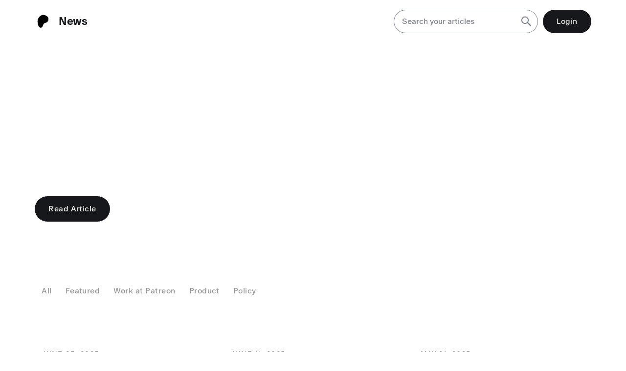

--- FILE ---
content_type: text/html; charset=utf-8
request_url: https://news.patreon.com/?filter=views-and-trends
body_size: 17603
content:
<!doctype html>
<html data-n-head-ssr lang="en" data-n-head="%7B%22lang%22:%7B%22ssr%22:%22en%22%7D%7D">
  <head>
    <title>Patreon | News | Home</title><meta data-n-head="ssr" charset="utf-8"><meta data-n-head="ssr" name="viewport" content="width=device-width,initial-scale=1"><meta data-n-head="ssr" name="format-detection" content="telephone=no"><meta data-n-head="ssr" data-hid="twitter:card" name="twitter:card" content="summary_large_image"><meta data-n-head="ssr" data-hid="twitter:site" name="twitter:site" content="@Patreon"><meta data-n-head="ssr" data-hid="description" name="description" content="Patreon gives creators the tools they need to reliably reach their fans, strengthen their communities, and build sustainable businesses"><meta data-n-head="ssr" data-hid="og:type" property="og:type" content="page"><meta data-n-head="ssr" data-hid="og:url" property="og:url" content="https://news.patreon.com/"><meta data-n-head="ssr" data-hid="og:site_name" property="og:site_name" content="Patreon | News | Home"><meta data-n-head="ssr" data-hid="og:image:alt" property="og:image:alt" content="Patreon | News | Home"><meta data-n-head="ssr" data-hid="og:title" property="og:title" content="Patreon | News | Home"><meta data-n-head="ssr" data-hid="og:description" property="og:description" content="Patreon gives creators the tools they need to reliably reach their fans, strengthen their communities, and build sustainable businesses"><meta data-n-head="ssr" data-hid="og:image" property="og:image" content="https://c16.patreon.com/production/Screenshot_2024_03_12_at_1_05_04_PM_92398cac32/Screenshot_2024_03_12_at_1_05_04_PM_92398cac32.png"><meta data-n-head="ssr" data-hid="twitter:url" name="twitter:url" content="https://news.patreon.com/"><meta data-n-head="ssr" data-hid="twitter:title" name="twitter:title" content="Patreon | News | Home"><meta data-n-head="ssr" data-hid="twitter:description" name="twitter:description" content="Patreon gives creators the tools they need to reliably reach their fans, strengthen their communities, and build sustainable businesses"><meta data-n-head="ssr" data-hid="twitter:image" name="twitter:image" content="https://c16.patreon.com/production/Screenshot_2024_03_12_at_1_05_04_PM_92398cac32/Screenshot_2024_03_12_at_1_05_04_PM_92398cac32.png"><link data-n-head="ssr" rel="shortcut icon" href="/favicon-32x32.png"><link rel="preload" href="/_nuxt/a70058a.js" as="script"><link rel="preload" href="/_nuxt/82bb2bb.js" as="script"><link rel="preload" href="/_nuxt/3f660bf.js" as="script"><link rel="preload" href="/_nuxt/e86550b.js" as="script"><link rel="preload" href="/_nuxt/0763789.js" as="script"><link rel="preload" href="/_nuxt/ff97b01.js" as="script"><link rel="preload" href="/_nuxt/8642977.js" as="script"><link rel="preload" href="/_nuxt/77e9a2b.js" as="script"><style data-vue-ssr-id="11925f76:0 b487bfce:0 848cda18:0 31e80ca4:0 453eee10:0 7e4562c4:0 2c279d0f:0 73ec2a06:0 2ef3abea:0 f41984de:0 2aa364f3:0 6d704b28:0 9a3c3094:0 a24df762:0 5b09c5f4:0 63da0117:0 4cd7d260:0 827dcf58:0">/*! DESIGN SYSTEM v0.0.1
*
*//*! normalize.css v8.0.1 | MIT License | github.com/necolas/normalize.css */html{line-height:1.15;-webkit-text-size-adjust:100%}body{margin:0}main{display:block}hr{box-sizing:content-box;height:0;overflow:visible}pre{font-family:monospace;font-size:1em}a{background-color:rgba(0,0,0,0)}abbr[title]{border-bottom:0;text-decoration:underline;text-decoration:underline dotted}b,strong{font-weight:bolder}code,kbd,samp{font-family:monospace;font-size:1em}small{font-size:80%}sub,sup{font-size:75%;line-height:0;position:relative;vertical-align:baseline}sub{bottom:-.25em}sup{top:-.5em}img{border-style:none}button,input,optgroup,select,textarea{font-family:inherit;font-size:100%;line-height:1.15;margin:0}button,input{overflow:visible}button,select{text-transform:none}[type=button],[type=reset],[type=submit],button{-webkit-appearance:button}[type=button]::-moz-focus-inner,[type=reset]::-moz-focus-inner,[type=submit]::-moz-focus-inner,button::-moz-focus-inner{border-style:none;padding:0}[type=button]:-moz-focusring,[type=reset]:-moz-focusring,[type=submit]:-moz-focusring,button:-moz-focusring{outline:1px dotted ButtonText}fieldset{padding:.35em .75em .625em}legend{box-sizing:border-box;color:inherit;display:table;max-width:100%;padding:0;white-space:normal}progress{vertical-align:baseline}textarea{overflow:auto}[type=checkbox],[type=radio]{box-sizing:border-box;padding:0}[type=number]::-webkit-inner-spin-button,[type=number]::-webkit-outer-spin-button{height:auto}[type=search]{-webkit-appearance:textfield;outline-offset:-2px}[type=search]::-webkit-search-decoration{-webkit-appearance:none}::-webkit-file-upload-button{-webkit-appearance:button;font:inherit}details{display:block}summary{display:list-item}template{display:none}[hidden]{display:none}*{margin:0}:root{--color-fierycoral:rgba(255, 66, 77, 1);--color-black:rgba(11, 12, 15, 0.95);--color-white:rgba(255, 255, 255, 1);--color-offwhite:rgba(250, 251, 255, 0.98);--color-offwhite-opaque:rgba(250, 251, 255, 0.75);--color-darkgray:rgba(38, 45, 64, 0.6);--color-medgray:rgba(149, 149, 149, 1);--color-gray:rgba(174, 174, 174, 1);--color-lightgray:rgba(233, 237, 252, 0.7);--color-lightgray-full:rgba(240, 242, 252, 1);--color-error:rgb(227 33 68 / 100%);--color-success-green:rgba(0, 189, 165, 1);--transparent:transparent;--transparent-rgba:rgba(0, 0, 0, 0);--color-text:rgba(11, 12, 15, 0.8);--color-eyebrow:rgba(11, 12, 15, 0.8);--color-link:rgba(0, 109, 185, 1);--color-linkhover:rgba(15, 52, 87, 1)}[data-bg=fierycoral]{background-color:var(--color-fierycoral)}[data-bg=black]{background-color:var(--color-black)}[data-bg=white]{background-color:var(--color-white)}[data-bg=offwhite]{background-color:var(--color-offwhite)}[data-bg=darkgray]{background-color:var(--color-darkgray)}[data-bg=lightgray]{background-color:var(--color-lightgray)}[data-bg=error]{background-color:var(--color-error)}body{color:var(--color-black)}[data-bg=black],[data-bg=darkgray]{color:var(--color-white)}@font-face{font-family:ch-icons;src:url(/_nuxt/fonts/ch-icons.1160315.eot);src:url(/_nuxt/fonts/ch-icons.1160315.eot#iefix) format("embedded-opentype"),url(/_nuxt/fonts/ch-icons.4548ffc.woff2) format("woff2"),url(/_nuxt/fonts/ch-icons.571c4c9.woff) format("woff"),url(/_nuxt/fonts/ch-icons.0ef3d41.ttf) format("truetype"),url(/_nuxt/img/ch-icons.bae7503.svg#ch-icons) format("svg");font-weight:400;font-style:normal}@font-face{font-family:Patreon-Oracle;src:url(/_nuxt/fonts/PatreonOracle-Thin.253a033.woff2) format("woff2"),url(/_nuxt/fonts/PatreonOracle-Thin.a2661b5.woff) format("woff");font-weight:200;font-style:normal}@font-face{font-family:Patreon-Oracle;src:url(/_nuxt/fonts/PatreonOracle-ThinItalic.2661870.woff2) format("woff2"),url(/_nuxt/fonts/PatreonOracle-ThinItalic.4adf6b4.woff) format("woff");font-weight:200;font-style:italic}@font-face{font-family:Patreon-Oracle;src:url(/_nuxt/fonts/PatreonOracle-Light.f6594b5.woff2) format("woff2"),url(/_nuxt/fonts/PatreonOracle-Light.40b4285.woff) format("woff");font-weight:300;font-style:normal}@font-face{font-family:Patreon-Oracle;src:url(/_nuxt/fonts/PatreonOracle-LightItalic.7820f79.woff2) format("woff2"),url(/_nuxt/fonts/PatreonOracle-LightItalic.6a45603.woff) format("woff");font-weight:300;font-style:italic}@font-face{font-family:Patreon-Oracle;src:url(/_nuxt/fonts/PatreonOracle-Regular.3c90689.woff2) format("woff2"),url(/_nuxt/fonts/PatreonOracle-Regular.e8d629c.woff) format("woff");font-weight:400;font-style:normal}@font-face{font-family:Patreon-Oracle;src:url(/_nuxt/fonts/PatreonOracle-RegularItalic.24f889c.woff2) format("woff2"),url(/_nuxt/fonts/PatreonOracle-RegularItalic.627442a.woff) format("woff");font-weight:400;font-style:italic}@font-face{font-family:Patreon-Oracle;src:url(/_nuxt/fonts/PatreonOracle-Medium.34fe62f.woff2) format("woff2"),url(/_nuxt/fonts/PatreonOracle-Medium.cda7c63.woff) format("woff");font-weight:500;font-style:normal}@font-face{font-family:Patreon-Oracle;src:url(/_nuxt/fonts/PatreonOracle-MediumItalic.54cbaed.woff2) format("woff2"),url(/_nuxt/fonts/PatreonOracle-MediumItalic.a876881.woff) format("woff");font-weight:500;font-style:italic}@font-face{font-family:Patreon-Oracle;src:url(/_nuxt/fonts/PatreonOracle-Bold.26625a5.woff2) format("woff2"),url(/_nuxt/fonts/PatreonOracle-Bold.0783536.woff) format("woff");font-weight:600;font-style:normal}@font-face{font-family:Patreon-Oracle;src:url(/_nuxt/fonts/PatreonOracle-BoldItalic.bcd4d89.woff2) format("woff2"),url(/_nuxt/fonts/PatreonOracle-BoldItalic.3332322.woff) format("woff");font-weight:600;font-style:italic}body{font-family:Patreon-Oracle,-apple-system,BlinkMacSystemFont,"SF Pro","Segoe UI",Roboto,Oxygen-Sans,Ubuntu,Cantarell,"Helvetica Neue",Helvetica,Arial,sans-serif}[class*=" icon-"]::before,[class^=icon-]::before{font-family:ch-icons,sans-serif;font-style:normal;font-weight:400;speak:never;display:inline-block;text-decoration:inherit;width:1em;margin-right:.2em;text-align:center;font-variant:normal;text-transform:none;line-height:1em;margin-left:.2em;-webkit-font-smoothing:antialiased;-moz-osx-font-smoothing:grayscale}.icon-prev::before{content:""}.icon-next::before{content:""}.icon-search::before{content:""}.icon-filter::before{content:""}.icon-error::before{content:""}.icon-play::before{content:""}.icon-left::before{content:""}.icon-down::before{content:""}.icon-right::before{content:""}.icon-up::before{content:""}.icon-twitter::before{content:""}.icon-facebook::before{content:""}.icon-instagram::before{content:""}.icon-linkedin::before{content:""}.icon-youtube::before{content:""}.icon-email::before{content:""}.icon-carat::before{content:""}.icon-hamburger::before{content:""}.icon-check::before{content:""}.icon-close::before{content:""}.icon-link::before{content:""}:root{font-size:16px}body,html{font-weight:400;font-size:clamp(1rem,1.25vw,1rem);line-height:1.375;letter-spacing:-.02em;color:var(--color-text)}h1,h2{font-weight:300;letter-spacing:-.04em}h3,h4,h5{font-weight:400;letter-spacing:-.02em}h1{font-size:clamp(2.5rem,4.6875vw,3.75rem);line-height:1}h2{font-size:clamp(2rem,3.75vw,3rem);line-height:1.0833}@media screen and (min-width:36rem){h2{line-height:1.125}}h3{font-size:clamp(1.75rem,3.5vw,2rem);line-height:1.2}h4{font-size:clamp(1.625rem,2.0313vw,1.625rem);line-height:1.2308}h4.card{font-weight:700;font-size:clamp(1rem,1.875vw,1.5rem);line-height:1.25}h5{font-size:clamp(1.375rem,1.7188vw,1.375rem);line-height:1.1818}.article-template-wrapper h1{font-size:clamp(2.5rem,4.0625vw,3.25rem);line-height:1.0769}.article-template-wrapper h1,.article-template-wrapper h2,.article-template-wrapper h3{letter-spacing:-.04em}[role=doc-subtitle]{text-transform:uppercase;font-size:clamp(.875rem,1.0938vw,.875rem);line-height:1;letter-spacing:.1em}p[data-sz=md]{font-size:clamp(1rem,1.7188vw,1.375rem);line-height:1.4545}@media screen and (min-width:36rem){p[data-sz=md]{line-height:1.375}}p.quote{font-size:clamp(1.375rem,2.8125vw,2.25rem);line-height:1.11}.toc p{font-size:clamp(1.125rem,1.4063vw,1.125rem);line-height:1.333}.description p{font-size:clamp(1.125rem,1.7188vw,1.375rem);line-height:1.4545}.app-detail-text>*{margin-bottom:1.75rem}.app-detail-text>:last-child{margin-bottom:0}.app-detail-text p{font-size:clamp(1.125rem,1.7188vw,1.375rem);line-height:1.4545;margin-bottom:1.75rem}b,strong{font-weight:600}.button,button{font-size:clamp(1rem,1.25vw,1rem);font-weight:400;letter-spacing:.03em;line-height:1.5}.button.inline,button.inline{font-weight:400}a{text-decoration:underline;text-underline-offset:.125rem;color:var(--color-text);transition:all .25s var(--ease-in-out)}a.article-item{text-decoration:none}a:focus,a:hover{color:var(--color-darkgray)}a.button{text-decoration:none}a.button:hover{color:var(--color-white)}a[data-sz=md]{font-size:clamp(1.125rem,1.7188vw,1.375rem);line-height:1.4545}a[data-sz=design-system]{font-size:clamp(1.125rem,1.7188vw,1.375rem);line-height:1.4545}.content p,.content ul{margin-bottom:1rem}.caption{text-align:center;margin-top:1rem;font-weight:200;font-style:italic}.newsroom-logo{font-family:Patreon-Oracle,"SF Pro",sans-serif;font-weight:700;font-size:1.375rem;line-height:1.5rem;color:var(--color-black);align-self:center}.footer-nav .newsroom-logo{font-size:1rem}.markdown-content-wrapper a{color:var(--color-link)}.markdown-content-wrapper a:hover{color:var(--color-linkhover)}.changelog-content,.markdown-content-wrapper{margin-top:1rem;pointer-events:auto}.changelog-content h1,.changelog-content h2,.changelog-content h3,.changelog-content h4,.changelog-content h5,.markdown-content-wrapper h1,.markdown-content-wrapper h2,.markdown-content-wrapper h3,.markdown-content-wrapper h4,.markdown-content-wrapper h5{margin:1.5rem 0}.changelog-content li,.changelog-content ol,.changelog-content p,.changelog-content table,.changelog-content ul,.markdown-content-wrapper li,.markdown-content-wrapper ol,.markdown-content-wrapper p,.markdown-content-wrapper table,.markdown-content-wrapper ul{margin-bottom:1rem}.changelog-content li:last-child,.changelog-content p:last-child,.markdown-content-wrapper li:last-child,.markdown-content-wrapper p:last-child{margin-bottom:0}:root{--gutter-width:1.5rem;--sm-gutter-width:1.25rem;--outer-margin:2rem;--gutter-compensation:calc((var(--gutter-width) * 0.5) * -1);--sm-gutter-compensation:calc((var(--sm-gutter-width) * 0.5) * -1);--half-gutter-width:calc((var(--gutter-width) * 0.5));--sm-half-gutter-width:calc((var(--sm-gutter-width) * 0.5));--xs-min:0;--sm-min:36rem;--md-min:48rem;--lg-min:64rem;--xl-min:80rem}.col,.row{display:flex;flex:0 1 auto;flex-wrap:wrap;margin-right:var(--gutter-compensation,-.5rem);margin-left:var(--gutter-compensation,-.5rem)}@media screen and (max-width:35.938rem){.col,.row{margin-right:var(--sm-gutter-compensation,-.5rem);margin-left:var(--sm-gutter-compensation,-.5rem)}}.row{flex-direction:row}.row.reverse{flex-direction:row-reverse}.col{flex-direction:column}.col.reverse{flex-direction:column-reverse}.col-lg,.col-lg-1,.col-lg-10,.col-lg-11,.col-lg-12,.col-lg-2,.col-lg-3,.col-lg-4,.col-lg-5,.col-lg-5th,.col-lg-6,.col-lg-7,.col-lg-8,.col-lg-9,.col-lg-offset-0,.col-lg-offset-1,.col-lg-offset-10,.col-lg-offset-11,.col-lg-offset-12,.col-lg-offset-2,.col-lg-offset-3,.col-lg-offset-4,.col-lg-offset-5,.col-lg-offset-6,.col-lg-offset-7,.col-lg-offset-8,.col-lg-offset-9,.col-md,.col-md-1,.col-md-10,.col-md-11,.col-md-12,.col-md-2,.col-md-3,.col-md-4,.col-md-5,.col-md-5th,.col-md-6,.col-md-7,.col-md-8,.col-md-9,.col-md-offset-0,.col-md-offset-1,.col-md-offset-10,.col-md-offset-11,.col-md-offset-12,.col-md-offset-2,.col-md-offset-3,.col-md-offset-4,.col-md-offset-5,.col-md-offset-6,.col-md-offset-7,.col-md-offset-8,.col-md-offset-9,.col-sm,.col-sm-1,.col-sm-10,.col-sm-11,.col-sm-12,.col-sm-2,.col-sm-3,.col-sm-4,.col-sm-5,.col-sm-5th,.col-sm-6,.col-sm-7,.col-sm-8,.col-sm-9,.col-sm-offset-0,.col-sm-offset-1,.col-sm-offset-10,.col-sm-offset-11,.col-sm-offset-12,.col-sm-offset-2,.col-sm-offset-3,.col-sm-offset-4,.col-sm-offset-5,.col-sm-offset-6,.col-sm-offset-7,.col-sm-offset-8,.col-sm-offset-9,.col-xl,.col-xl-1,.col-xl-10,.col-xl-11,.col-xl-12,.col-xl-2,.col-xl-3,.col-xl-4,.col-xl-5,.col-xl-5th,.col-xl-6,.col-xl-7,.col-xl-8,.col-xl-9,.col-xl-offset-0,.col-xl-offset-1,.col-xl-offset-10,.col-xl-offset-11,.col-xl-offset-12,.col-xl-offset-2,.col-xl-offset-3,.col-xl-offset-4,.col-xl-offset-5,.col-xl-offset-6,.col-xl-offset-7,.col-xl-offset-8,.col-xl-offset-9,.col-xs,.col-xs-1,.col-xs-10,.col-xs-11,.col-xs-12,.col-xs-2,.col-xs-3,.col-xs-4,.col-xs-5,.col-xs-5th,.col-xs-6,.col-xs-7,.col-xs-8,.col-xs-9,.col-xs-offset-0,.col-xs-offset-1,.col-xs-offset-10,.col-xs-offset-11,.col-xs-offset-12,.col-xs-offset-2,.col-xs-offset-3,.col-xs-offset-4,.col-xs-offset-5,.col-xs-offset-6,.col-xs-offset-7,.col-xs-offset-8,.col-xs-offset-9{box-sizing:border-box;flex:0 0 auto;flex-basis:100%;padding-right:var(--half-gutter-width,.5em);padding-left:var(--half-gutter-width,.5em);max-width:100%}@media screen and (max-width:35.938rem){.col-lg,.col-lg-1,.col-lg-10,.col-lg-11,.col-lg-12,.col-lg-2,.col-lg-3,.col-lg-4,.col-lg-5,.col-lg-5th,.col-lg-6,.col-lg-7,.col-lg-8,.col-lg-9,.col-lg-offset-0,.col-lg-offset-1,.col-lg-offset-10,.col-lg-offset-11,.col-lg-offset-12,.col-lg-offset-2,.col-lg-offset-3,.col-lg-offset-4,.col-lg-offset-5,.col-lg-offset-6,.col-lg-offset-7,.col-lg-offset-8,.col-lg-offset-9,.col-md,.col-md-1,.col-md-10,.col-md-11,.col-md-12,.col-md-2,.col-md-3,.col-md-4,.col-md-5,.col-md-5th,.col-md-6,.col-md-7,.col-md-8,.col-md-9,.col-md-offset-0,.col-md-offset-1,.col-md-offset-10,.col-md-offset-11,.col-md-offset-12,.col-md-offset-2,.col-md-offset-3,.col-md-offset-4,.col-md-offset-5,.col-md-offset-6,.col-md-offset-7,.col-md-offset-8,.col-md-offset-9,.col-sm,.col-sm-1,.col-sm-10,.col-sm-11,.col-sm-12,.col-sm-2,.col-sm-3,.col-sm-4,.col-sm-5,.col-sm-5th,.col-sm-6,.col-sm-7,.col-sm-8,.col-sm-9,.col-sm-offset-0,.col-sm-offset-1,.col-sm-offset-10,.col-sm-offset-11,.col-sm-offset-12,.col-sm-offset-2,.col-sm-offset-3,.col-sm-offset-4,.col-sm-offset-5,.col-sm-offset-6,.col-sm-offset-7,.col-sm-offset-8,.col-sm-offset-9,.col-xl,.col-xl-1,.col-xl-10,.col-xl-11,.col-xl-12,.col-xl-2,.col-xl-3,.col-xl-4,.col-xl-5,.col-xl-5th,.col-xl-6,.col-xl-7,.col-xl-8,.col-xl-9,.col-xl-offset-0,.col-xl-offset-1,.col-xl-offset-10,.col-xl-offset-11,.col-xl-offset-12,.col-xl-offset-2,.col-xl-offset-3,.col-xl-offset-4,.col-xl-offset-5,.col-xl-offset-6,.col-xl-offset-7,.col-xl-offset-8,.col-xl-offset-9,.col-xs,.col-xs-1,.col-xs-10,.col-xs-11,.col-xs-12,.col-xs-2,.col-xs-3,.col-xs-4,.col-xs-5,.col-xs-5th,.col-xs-6,.col-xs-7,.col-xs-8,.col-xs-9,.col-xs-offset-0,.col-xs-offset-1,.col-xs-offset-10,.col-xs-offset-11,.col-xs-offset-12,.col-xs-offset-2,.col-xs-offset-3,.col-xs-offset-4,.col-xs-offset-5,.col-xs-offset-6,.col-xs-offset-7,.col-xs-offset-8,.col-xs-offset-9{padding-right:var(--sm-half-gutter-width,-.5rem);padding-left:var(--sm-half-gutter-width,-.5rem)}}.col-xs{flex-grow:1;flex-basis:0;max-width:100%}.col-xs-1{flex-basis:8.3333%;max-width:8.3333%}.col-xs-2{flex-basis:16.6667%;max-width:16.6667%}.col-xs-5th{flex-basis:18.4621%;max-width:18.4621%}.col-xs-3{flex-basis:25%;max-width:25%}.col-xs-4{flex-basis:33.3333%;max-width:33.3333%}.col-xs-5{flex-basis:41.6667%;max-width:41.6667%}.col-xs-6{flex-basis:50%;max-width:50%}.col-xs-7{flex-basis:58.3333%;max-width:58.3333%}.col-xs-8{flex-basis:66.6667%;max-width:66.6667%}.col-xs-9{flex-basis:75%;max-width:75%}.col-xs-10{flex-basis:83.3333%;max-width:83.3333%}.col-xs-11{flex-basis:91.6667%;max-width:91.6667%}.col-xs-12{flex-basis:100%;max-width:100%}.col-xs-offset-0{margin-left:0}.col-xs-offset-1{margin-left:8.3333%}.col-xs-offset-2{margin-left:16.6667%}.col-xs-offset-3{margin-left:25%}.col-xs-offset-4{margin-left:33.3333%}.col-xs-offset-5{margin-left:41.6667%}.col-xs-offset-6{margin-left:50%}.col-xs-offset-7{margin-left:58.3333%}.col-xs-offset-8{margin-left:66.6667%}.col-xs-offset-9{margin-left:75%}.col-xs-offset-10{margin-left:83.3333%}.col-xs-offset-11{margin-left:91.6667%}.start-xs{justify-content:flex-start;text-align:start}.center-xs{justify-content:center;text-align:center}.end-xs{justify-content:flex-end;text-align:end}.end-items-xs{justify-items:flex-end;text-align:end}.top-xs{align-items:flex-start}.middle-xs{align-items:center}.bottom-xs{align-items:flex-end}.around-xs{justify-content:space-around}.between-xs{justify-content:space-between}.first-xs{order:-1}.last-xs{order:1}.reverse-xs{flex-direction:row-reverse}.normal-xs{flex-direction:row}.initial-order-xs{order:initial}@media screen and (min-width:36rem){.col-sm{flex-grow:1;flex-basis:0;max-width:100%}.col-sm-1{flex-basis:8.3333%;max-width:8.3333%}.col-sm-2{flex-basis:16.6667%;max-width:16.6667%}.col-sm-5th{flex-basis:18.4621%;max-width:18.4621%}.col-sm-3{flex-basis:25%;max-width:25%}.col-sm-4{flex-basis:33.3333%;max-width:33.3333%}.col-sm-5{flex-basis:41.6667%;max-width:41.6667%}.col-sm-6{flex-basis:50%;max-width:50%}.col-sm-7{flex-basis:58.3333%;max-width:58.3333%}.col-sm-8{flex-basis:66.6667%;max-width:66.6667%}.col-sm-9{flex-basis:75%;max-width:75%}.col-sm-10{flex-basis:83.3333%;max-width:83.3333%}.col-sm-11{flex-basis:91.6667%;max-width:91.6667%}.col-sm-12{flex-basis:100%;max-width:100%}.col-sm-offset-0{margin-left:0}.col-sm-offset-1{margin-left:8.3333%}.col-sm-offset-2{margin-left:16.6667%}.col-sm-offset-3{margin-left:25%}.col-sm-offset-4{margin-left:33.3333%}.col-sm-offset-5{margin-left:41.6667%}.col-sm-offset-6{margin-left:50%}.col-sm-offset-7{margin-left:58.3333%}.col-sm-offset-8{margin-left:66.6667%}.col-sm-offset-9{margin-left:75%}.col-sm-offset-10{margin-left:83.3333%}.col-sm-offset-11{margin-left:91.6667%}.start-sm{justify-content:flex-start;text-align:start}.center-sm{justify-content:center;text-align:center}.end-sm{justify-content:flex-end;text-align:end}.top-sm{align-items:flex-start}.middle-sm{align-items:center}.bottom-sm{align-items:flex-end}.around-sm{justify-content:space-around}.between-sm{justify-content:space-between}.first-sm{order:-1}.last-sm{order:1}.initial-order-sm{order:initial}}@media screen and (min-width:48rem){.col-md{flex-grow:1;flex-basis:0;max-width:100%}.col-md-1{flex-basis:8.3333%;max-width:8.3333%}.col-md-2{flex-basis:16.6667%;max-width:16.6667%}.col-md-5th{flex-basis:18.4621%;max-width:18.4621%}.col-md-3{flex-basis:25%;max-width:25%}.col-md-4{flex-basis:33.3333%;max-width:33.3333%}.col-md-5{flex-basis:41.6667%;max-width:41.6667%}.col-md-6{flex-basis:50%;max-width:50%}.col-md-7{flex-basis:58.3333%;max-width:58.3333%}.col-md-8{flex-basis:66.6667%;max-width:66.6667%}.col-md-9{flex-basis:75%;max-width:75%}.col-md-10{flex-basis:83.3333%;max-width:83.3333%}.col-md-11{flex-basis:91.6667%;max-width:91.6667%}.col-md-12{flex-basis:100%;max-width:100%}.col-md-offset-0{margin-left:0}.col-md-offset-1{margin-left:8.3333%}.col-md-offset-2{margin-left:16.6667%}.col-md-offset-3{margin-left:25%}.col-md-offset-4{margin-left:33.3333%}.col-md-offset-5{margin-left:41.6667%}.col-md-offset-6{margin-left:50%}.col-md-offset-7{margin-left:58.3333%}.col-md-offset-8{margin-left:66.6667%}.col-md-offset-9{margin-left:75%}.col-md-offset-10{margin-left:83.3333%}.col-md-offset-11{margin-left:91.6667%}.start-md{justify-content:flex-start;text-align:start}.center-md{justify-content:center;text-align:center}.end-md{justify-content:flex-end;text-align:end}.top-md{align-items:flex-start}.middle-md{align-items:center}.bottom-md{align-items:flex-end}.around-md{justify-content:space-around}.between-md{justify-content:space-between}.first-md{order:-1}.last-md{order:1}.reverse-md{flex-direction:row-reverse}.initial-order-md{order:initial}}@media screen and (min-width:64rem){.col-lg{flex-grow:1;flex-basis:0;max-width:100%}.col-lg-1{flex-basis:8.3333%;max-width:8.3333%}.col-lg-2{flex-basis:16.6667%;max-width:16.6667%}.col-lg-5th{flex-basis:18.4621%;max-width:18.4621%}.col-lg-3{flex-basis:25%;max-width:25%}.col-lg-4{flex-basis:33.3333%;max-width:33.3333%}.col-lg-5{flex-basis:41.6667%;max-width:41.6667%}.col-lg-6{flex-basis:50%;max-width:50%}.col-lg-7{flex-basis:58.3333%;max-width:58.3333%}.col-lg-8{flex-basis:66.6667%;max-width:66.6667%}.col-lg-9{flex-basis:75%;max-width:75%}.col-lg-10{flex-basis:83.3333%;max-width:83.3333%}.col-lg-11{flex-basis:91.6667%;max-width:91.6667%}.col-lg-12{flex-basis:100%;max-width:100%}.col-lg-offset-0{margin-left:0}.col-lg-offset-1{margin-left:8.3333%}.col-lg-offset-2{margin-left:16.6667%}.col-lg-offset-3{margin-left:25%}.col-lg-offset-4{margin-left:33.3333%}.col-lg-offset-5{margin-left:41.6667%}.col-lg-offset-6{margin-left:50%}.col-lg-offset-7{margin-left:58.3333%}.col-lg-offset-8{margin-left:66.6667%}.col-lg-offset-9{margin-left:75%}.col-lg-offset-10{margin-left:83.3333%}.col-lg-offset-11{margin-left:91.6667%}.start-lg{justify-content:flex-start;text-align:start}.center-lg{justify-content:center;text-align:center}.end-lg{justify-content:flex-end;text-align:end}.top-lg{align-items:flex-start}.middle-lg{align-items:center}.bottom-lg{align-items:flex-end}.around-lg{justify-content:space-around}.between-lg{justify-content:space-between}.first-lg{order:-1}.last-lg{order:1}.initial-order-lg{order:initial}}@media screen and (min-width:80rem){.col-xl{flex-grow:1;flex-basis:0;max-width:100%}.col-xl-1{flex-basis:8.3333%;max-width:8.3333%}.col-xl-2{flex-basis:16.6667%;max-width:16.6667%}.col-xl-5th{flex-basis:18.4621%;max-width:18.4621%}.col-xl-3{flex-basis:25%;max-width:25%}.col-xl-4{flex-basis:33.3333%;max-width:33.3333%}.col-xl-5{flex-basis:41.6667%;max-width:41.6667%}.col-xl-6{flex-basis:50%;max-width:50%}.col-xl-7{flex-basis:58.3333%;max-width:58.3333%}.col-xl-8{flex-basis:66.6667%;max-width:66.6667%}.col-xl-9{flex-basis:75%;max-width:75%}.col-xl-10{flex-basis:83.3333%;max-width:83.3333%}.col-xl-11{flex-basis:91.6667%;max-width:91.6667%}.col-xl-12{flex-basis:100%;max-width:100%}.col-xl-offset-0{margin-left:0}.col-xl-offset-1{margin-left:8.3333%}.col-xl-offset-2{margin-left:16.6667%}.col-xl-offset-3{margin-left:25%}.col-xl-offset-4{margin-left:33.3333%}.col-xl-offset-5{margin-left:41.6667%}.col-xl-offset-6{margin-left:50%}.col-xl-offset-7{margin-left:58.3333%}.col-xl-offset-8{margin-left:66.6667%}.col-xl-offset-9{margin-left:75%}.col-xl-offset-10{margin-left:83.3333%}.col-xl-offset-11{margin-left:91.6667%}.start-xl{justify-content:flex-start;text-align:start}.center-xl{justify-content:center;text-align:center}.end-xl{justify-content:flex-end;text-align:end}.top-xl{align-items:flex-start}.middle-xl{align-items:center}.bottom-xl{align-items:flex-end}.around-xl{justify-content:space-around}.between-xl{justify-content:space-between}.first-xl{order:-1}.last-xl{order:1}.initial-order-xl{order:initial}}@media screen and (max-width:35.938rem){.hidden-xs{display:none}}@media screen and (min-width:36rem)and (max-width:47.938rem){.hidden-sm{display:none}}@media screen and (min-width:48rem)and (max-width:63.938rem){.hidden-md{display:none}}@media screen and (min-width:64rem)and (max-width:79.938rem){.hidden-lg{display:none}}@media screen and (min-width:80rem){.hidden-xl{display:none}}:root{--article-intro-padding-rem:10.938rem;--article-intro-padding-vw:13.672vw;--article-wrap-padding:21.17vw;--sm-article-wrap-padding:2.5rem;--article-quote-wrap-padding:13.67vw;--sm-article-quote-wrap-padding:1.75rem;--wrap-padding:5rem;--blade-padding:2.5rem;--sm-wrap-padding:1rem}.wrap{margin-right:auto;margin-left:auto;padding-right:clamp(1rem,5.5556vw,var(--wrap-padding));padding-left:clamp(1rem,5.5556vw,var(--wrap-padding));max-width:var(--xl-min);width:100%}.wrap.article-intro{padding-right:clamp(1rem,var(--article-intro-padding-vw),var(--article-intro-padding-rem));padding-left:clamp(1rem,var(--article-intro-padding-vw),var(--article-intro-padding-rem));padding-top:var(--blade-padding,2.5rem);padding-bottom:var(--blade-padding,2.5rem)}@media screen and (max-width:35.938rem){.wrap.article-intro{padding-right:var(--sm-wrap-padding,1rem);padding-left:var(--sm-wrap-padding,1rem)}}@media screen and (max-width:35.938rem){.wrap{padding-right:var(--sm-wrap-padding,1rem);padding-left:var(--sm-wrap-padding,1rem)}}@media screen and (max-width:35.938rem){.wrap[data-scrollwidth]{padding-right:0;padding-left:0}}.wrap[data-maxwidth]{max-width:100vw;padding-left:1rem;padding-right:1rem}.article-wrap{margin-right:auto;margin-left:auto;padding-top:2.5rem;padding-bottom:2.5rem;padding-right:1rem;padding-left:1rem;max-width:var(--xl-min);width:100%}@media screen and (min-width:36rem){.article-wrap{padding-right:clamp(2.5rem,21.17vw,16.875rem);padding-left:clamp(2.5rem,21.17vw,16.875rem)}}.article-wrap[data-quote]{padding-right:var(--sm-article-quote-wrap-padding,1rem);padding-left:var(--sm-article-quote-wrap-padding,1rem)}@media screen and (min-width:36rem){.article-wrap[data-quote]{padding-right:clamp(1.75rem,13.67vw,10.938rem);padding-left:clamp(1.75rem,13.67vw,10.938rem)}}.blade{padding-top:var(--blade-padding,2.5rem);padding-bottom:var(--blade-padding,2.5rem)}.article-list{row-gap:2.5rem}table{border-collapse:collapse;border-spacing:0;font-size:1rem}table thead{background:#eaeaef}table tr{border:1px solid #dcdce4}table tbody{vertical-align:top}table td,table th{padding:1rem;border-width:0 1px;border-right-style:solid;border-left-style:solid;border-right-color:#dcdce4;border-left-color:#dcdce4;border-image:initial;border-bottom-style:initial;border-bottom-color:initial;border-top-style:initial;border-top-color:initial}video::-webkit-media-controls-panel{background:linear-gradient(180deg,rgba(0,0,0,.33) 0,rgba(0,0,0,0) 18.33%,rgba(0,0,0,0) 81.67%,rgba(0,0,0,.33) 100%)}label{font-size:clamp(1rem,1.25vw,1rem);line-height:1.375;letter-spacing:-.02em;font-weight:590;color:var(--color-text);cursor:pointer;display:block}label[data-required]::after{content:"*";color:var(--color-error);margin-left:.25rem}label.checkbox,label.radio{font-weight:400}::-webkit-input-placeholder{color:var(--color-darkgray)}::-moz-placeholder{color:var(--color-darkgray)}:-ms-input-placeholder{color:var(--color-darkgray)}:-moz-placeholder{color:var(--color-darkgray)}::placeholder{color:var(--color-darkgray)}input.text_input,input[type=email],input[type=text]{background:rgba(0,0,0,0);border:1px solid var(--color-darkgray);border-radius:2.5rem;color:var(--color-type-rgba);display:-webkit-box;display:flex;outline:0;padding:.875rem 1rem;transition:all .25s var(--ease-in-out);width:100%;-webkit-appearance:none;line-height:1.5;font-weight:400;margin:.5rem 0}input.text_input:disabled,input[type=email]:disabled,input[type=text]:disabled{opacity:.6}.input-wrapper{line-height:1}.input-wrapper .input-info::after,.input-wrapper .input-info::before{transition:all .25s var(--ease-in-out)}.input-wrapper .input-info::after{content:attr(data-label-help);color:var(--color-darkgray);font-size:clamp(1rem,1.25vw,1rem);line-height:1;font-weight:400}.input-wrapper[data-error] input.text_input,.input-wrapper[data-error] input[type=email],.input-wrapper[data-error] input[type=text]{border:1px solid var(--color-error)}.input-wrapper[data-error] .input-info{display:flex;align-items:center;color:var(--color-error)}.input-wrapper[data-error] .input-info::before{font-size:1.25rem;content:"";font-family:ch-icons,sans-serif;font-style:normal;font-weight:400;margin-right:.5rem}.input-wrapper[data-error] .input-info::after{content:attr(data-label-error);color:var(--color-error)}.custom-checkbox{position:absolute;opacity:0}.custom-checkbox+label{position:relative;cursor:pointer;padding:0 0 0 2.5rem;display:flex;align-items:center;inline-size:max-content}.custom-checkbox+label::before{content:"";position:absolute;left:0;display:inline-block;width:1.5rem;height:1.5rem;border:1px solid var(--color-darkgray);background:#fff;border-radius:4px;transition:all .25s var(--ease-in-out)}.custom-checkbox:hover+label::before{background:var(--color-black)}.custom-checkbox:checked+label::before{background:var(--color-black);border:1px solid var(--color-black)}.custom-checkbox:disabled+label{opacity:.3;cursor:auto}.custom-checkbox:disabled+label::before{box-shadow:none;background:rgba(0,0,0,0)}.custom-checkbox:checked+label::after{content:"";position:absolute;left:.438rem;top:0;bottom:0;margin:auto 0;background:#fff;width:.125rem;height:.125rem;box-shadow:2px 0 0 #fff,4px 0 0 #fff,4px -2px 0 #fff,4px -4px 0 #fff,4px -6px 0 #fff,4px -8px 0 #fff;transform:rotate(45deg)}.radio-container{margin-top:1rem}.radio-wrapper [type=radio]:checked,.radio-wrapper [type=radio]:not(:checked){position:absolute;opacity:0}.radio-wrapper [type=radio]:checked+label,.radio-wrapper [type=radio]:not(:checked)+label{position:relative;padding-left:2.375rem;cursor:pointer;line-height:1.333;display:flex;align-items:center}.radio-wrapper [type=radio]:checked+label::after,.radio-wrapper [type=radio]:checked+label::before,.radio-wrapper [type=radio]:not(:checked)+label::after,.radio-wrapper [type=radio]:not(:checked)+label::before{content:"";position:absolute;left:0;top:0;bottom:0;margin:auto 0;width:1.25rem;height:1.25rem;border-radius:100%;background:var(--color-transparent);transition:all .25s var(--ease-in-out)}.radio-wrapper [type=radio]:checked+label::before,.radio-wrapper [type=radio]:not(:checked)+label::before{border:1px solid var(--color-darkgray)}.radio-wrapper [type=radio]:checked+label::after,.radio-wrapper [type=radio]:not(:checked)+label::after{box-shadow:inset 0 0 0 .375rem var(--color-darkgray)}.radio-wrapper [type=radio]:not(:checked)+label::after{opacity:0;-webkit-transform:scale(0);transform:scale(0)}.radio-wrapper [type=radio]:checked+label::after{opacity:1;-webkit-transform:scale(1);transform:scale(1)}.newsletter-wrapper{overflow:hidden}.newsletter-wrapper .form-wrap .newsletter-text{margin-bottom:1.25rem}.newsletter-wrapper .form-wrap .newsletter-text h2{margin-bottom:.625rem}.newsletter-wrapper .form-wrap .newsletter-text p{margin-top:.5rem}.newsletter-wrapper .form-wrap .newsletter-form form .input-wrapper{margin-bottom:1.25rem}.newsletter-wrapper .form-wrap .newsletter-form form .toc{margin-bottom:1.25rem}.newsletter-wrapper .form-wrap .newsletter-form form .input-wrapper.vanity-input{opacity:0;max-height:0;transition:all .25s var(--ease-in-out);overflow:hidden;margin-bottom:0}.newsletter-wrapper .form-wrap .newsletter-form form .input-wrapper.vanity-input[data-show]{margin-bottom:2rem;max-height:5.375rem;opacity:1}.newsletter-wrapper .form-wrap .newsletter-form form .radio-container{display:flex}.newsletter-wrapper .form-wrap .newsletter-form form .radio-container .radio-wrapper{width:30%}.newsletter-wrapper .form-wrap .newsletter-form form .checkbox-container .checkbox-wrapper .custom-checkbox+label::before{align-self:flex-start}.newsletter-wrapper .form-wrap .newsletter-form form .checkbox-container .checkbox-wrapper .custom-checkbox+label::after{top:.625rem;margin-top:0}.newsletter-wrapper .form-wrap .newsletter-form form .checkbox-container,.newsletter-wrapper .form-wrap .newsletter-form form .radio-container{margin-top:1.25rem}.newsletter-wrapper .form-wrap .newsletter-form form .checkbox-container .checkbox-wrapper,.newsletter-wrapper .form-wrap .newsletter-form form .radio-container .checkbox-wrapper{margin-bottom:1.25rem}.newsletter-wrapper .form-wrap .newsletter-form form .checkbox-container .checkbox-wrapper:last-child,.newsletter-wrapper .form-wrap .newsletter-form form .radio-container .checkbox-wrapper:last-child{margin-bottom:0}.newsletter-wrapper .form-wrap .newsletter-form form hr{margin:0 0 1.25rem}p.success{font-style:italic;opacity:0;max-height:0;transition:all .25s var(--ease-in-out);margin-top:0}p.success[data-show]{margin-top:1rem;max-height:1.5rem;opacity:1}.button,button{-webkit-box-align:center;align-items:center;-webkit-box-pack:center;justify-content:center;outline:0;border:0;cursor:pointer;-webkit-appearance:none;text-transform:none;-webkit-transition:.25s;transition:all .25s var(--ease-in-out);padding:.875rem 1.75rem;width:fit-content;background-color:var(--color-black);color:var(--color-white);border-radius:2.5rem;opacity:1;white-space:nowrap}@media screen and (max-width:35.938rem){.button,button{padding:.625rem .875rem}}.button:active,.button:focus,.button:visited,button:active,button:focus,button:visited{background-color:var(--color-black);color:var(--color-white)}.button:hover,button:hover{background-color:var(--color-darkgray)}.button:disabled,button:disabled{opacity:.6;pointer-events:none}.button[data-sz=lg],button[data-sz=lg]{padding:.875rem}.button.nav,button.nav{position:relative;font-size:clamp(1.75rem,2.1875vw,1.75rem);background-color:var(--transparent);color:var(--color-darkgray);border-radius:0}.button.nav::after,button.nav::after{position:absolute;bottom:0;left:0;width:100%;height:0;content:"";transition:all .25s var(--ease-in-out);background-color:var(--color-black)}.button.nav:hover,.button.nav[data-active],button.nav:hover,button.nav[data-active]{color:var(--color-text)}.button.nav:hover::after,.button.nav[data-active]::after,button.nav:hover::after,button.nav[data-active]::after{height:3px}.button.tag,button.tag{background-color:var(--color-lightgray);color:var(--color-text)}.button.tag:hover,button.tag:hover{color:var(--color-white);background-color:var(--color-darkgray)}.button.filter-btn,button.filter-btn{padding:.625rem .875rem;background:var(--transparent);color:var(--color-medgray);border-radius:0;position:relative;display:flex;flex-direction:column}.button.filter-btn::after,button.filter-btn::after{opacity:0;transform:translateY(-.25rem);transform-origin:center;content:"";display:inline-flex;bottom:0;left:0;right:0;width:100%;height:2px;background-color:var(--color-black);transition:all .25s var(--ease-in-out)}.button.filter-btn:hover,button.filter-btn:hover{color:var(--color-black)}.button.filter-btn[data-active],button.filter-btn[data-active]{font-weight:700;color:var(--color-black)}.button.filter-btn[data-active]::after,button.filter-btn[data-active]::after{opacity:1;transform:translateY(0)}.button.outlined,button.outlined{background:var(--transparent);border:1px solid var(--color-black);color:var(--color-text)}.button.outlined:hover,.button.outlined[data-active],button.outlined:hover,button.outlined[data-active]{background-color:var(--color-black);color:var(--color-white)}.button.outlined:disabled,button.outlined:disabled{opacity:.6;pointer-events:none}.button.inline,button.inline{padding:0;background:var(--transparent);color:var(--color-text);display:inline-flex}.button.inline:hover,button.inline:hover{color:var(--color-darkgray)}.button.inline::before,button.inline::before{content:attr(data-visual-label);text-decoration:underline;text-underline-offset:.125rem}.button.inline::after,button.inline::after{display:inline-block;font-size:1.75rem;text-align:center;content:"";font-family:ch-icons,sans-serif;font-style:normal;font-weight:400;speak:never;font-variant:normal;text-transform:none;-webkit-font-smoothing:antialiased;-moz-osx-font-smoothing:grayscale;text-decoration:none;text-underline-offset:0;align-content:center;justify-content:center}.button.pager,button.pager{background:var(--transparent);color:var(--color-text);padding:0;font-size:1.75rem;min-width:2.75rem;width:2.75rem;aspect-ratio:1;text-align:center;display:flex;align-content:center;justify-content:center}.button.pager:hover,button.pager:hover{color:var(--color-darkgray)}.button.chip,button.chip{min-width:2.75rem;width:2.75rem;padding:.625rem;aspect-ratio:1;border-radius:.5rem;border:1px solid var(--transparent-rgba);background:var(--transparent);color:var(--color-text);font-size:clamp(1rem,1.4063vw,1.125rem);line-height:1}.button.chip[data-active],button.chip[data-active]{background:var(--color-lightgray)}.button.chip:hover,button.chip:hover{border:1px solid var(--color-lightgray)}.button.menu,button.menu{width:3rem;height:3rem;background-color:var(--transparent);opacity:1}.button.menu svg,button.menu svg{width:100%;height:100%}.button.menu svg path,button.menu svg path{fill:var(--color-white)}.button.menu:hover,button.menu:hover{opacity:.6}.button.full,button.full{width:100%}.button.filter-type,button.filter-type{color:var(--color-text);background-color:var(--transparent);transition:all .35s var(--ease-in-out);text-align:center;white-space:nowrap}.button.filter-type::before,button.filter-type::before{display:block;content:attr(title);font-weight:700;height:0;overflow:hidden;visibility:hidden}.button.filter-type[data-active],button.filter-type[data-active]{background-color:var(--color-lightgray)}[data-bg=black] .button,[data-bg=black] button,[data-bg=darkgray] .button,[data-bg=darkgray] button{background-color:var(--color-white);color:var(--color-text)}[data-bg=black] .button:active,[data-bg=black] .button:focus,[data-bg=black] .button:visited,[data-bg=black] button:active,[data-bg=black] button:focus,[data-bg=black] button:visited,[data-bg=darkgray] .button:active,[data-bg=darkgray] .button:focus,[data-bg=darkgray] .button:visited,[data-bg=darkgray] button:active,[data-bg=darkgray] button:focus,[data-bg=darkgray] button:visited{background-color:var(--color-white);color:var(--color-text)}[data-bg=black] .button:hover,[data-bg=black] button:hover,[data-bg=darkgray] .button:hover,[data-bg=darkgray] button:hover{background-color:var(--color-darkgray);color:var(--color-white)}[data-bg=black] .button:disabled,[data-bg=black] button:disabled,[data-bg=darkgray] .button:disabled,[data-bg=darkgray] button:disabled{opacity:.6}[data-bg=black] .button.inline,[data-bg=black] .button.outlined,[data-bg=black] button.inline,[data-bg=black] button.outlined,[data-bg=darkgray] .button.inline,[data-bg=darkgray] .button.outlined,[data-bg=darkgray] button.inline,[data-bg=darkgray] button.outlined{color:var(--color-white);background:var(--transparent)}[data-bg=black] .button.outlined,[data-bg=black] button.outlined,[data-bg=darkgray] .button.outlined,[data-bg=darkgray] button.outlined{border:1px solid var(--color-white)}[data-bg=black] .button.outlined:hover,[data-bg=black] button.outlined:hover,[data-bg=darkgray] .button.outlined:hover,[data-bg=darkgray] button.outlined:hover{background-color:var(--color-white);color:var(--color-text)}[data-bg=black] .button.outlined:disabled,[data-bg=black] button.outlined:disabled,[data-bg=darkgray] .button.outlined:disabled,[data-bg=darkgray] button.outlined:disabled{opacity:.6}[data-bg=black] .button.inline:hover,[data-bg=black] button.inline:hover,[data-bg=darkgray] .button.inline:hover,[data-bg=darkgray] button.inline:hover{color:var(--color-lightgray)}[data-bg=black] .button.menu,[data-bg=black] button.menu,[data-bg=darkgray] .button.menu,[data-bg=darkgray] button.menu{background-color:var(--color-transparent)}[data-bg=black] .button.pager,[data-bg=black] button.pager,[data-bg=darkgray] .button.pager,[data-bg=darkgray] button.pager{background:var(--transparent);color:var(--color-white)}[data-bg=black] .button[data-sz=lg],[data-bg=black] button[data-sz=lg],[data-bg=darkgray] .button[data-sz=lg],[data-bg=darkgray] button[data-sz=lg]{padding:.875rem}.list-anchor{display:inline-block;text-decoration:none;transition:all .35s var(--ease-in-out)}.list-anchor.main-level{text-align:center}.list-anchor.wrapper{position:relative}.list-anchor.wrapper::after{display:inline-flex;align-self:center;justify-content:center;content:"";transform:rotate(180deg);transition:all .25s var(--ease-in-out);font-family:ch-icons,sans-serif;font-style:normal;font-weight:400;text-decoration:inherit;width:.625rem;height:1rem;text-align:right;font-variant:normal;text-transform:none;line-height:1em;-webkit-font-smoothing:antialiased;-moz-osx-font-smoothing:grayscale;margin:auto 0 auto .25rem;transform-origin:center}.list-anchor .wrapper,.list-anchor.wrapper{position:relative}.list-anchor .wrapper::after,.list-anchor.wrapper::after{position:absolute;top:.25rem;left:100%}.list-anchor:hover{cursor:pointer;color:var(--color-text);font-weight:700}.list-anchor::before{display:block;content:attr(title);font-weight:700;height:0;overflow:hidden;visibility:hidden}.list-anchor[data-iconup].wrapper::after{transform:rotate(0)}.close-btn{position:absolute;top:0;right:0;width:2.5rem;height:2.5rem;background:rgba(0,0,0,0);color:var(--color-darkgray);transition:all .25s var(--ease-in-out);font-size:2rem;display:flex}.close-btn i{align-self:center;justify-content:center}.close-btn:hover{color:var(--color-text);background:rgba(0,0,0,0)}.pager-wrapper{display:flex;gap:.25rem;justify-content:center}.pager-wrapper .pager-inner{display:flex;gap:.25rem}@media screen and (max-width:35.938rem){.pager-wrapper .pager-inner{gap:.125rem}}.pager-wrapper .ellipses{display:flex;align-items:center;justify-content:center;width:2.75rem;aspect-ratio:1;color:var(--color-text);font-size:clamp(1rem,1.4063vw,1.125rem);line-height:1}.pager-wrapper .ellipses::after{content:"..."}@media screen and (max-width:35.938rem){.pager-wrapper{gap:.125rem}}.carousel-wrapper{display:flex;align-items:center;gap:.25rem;justify-content:center}.carousel-wrapper .carousel-meta{width:3.875rem;display:flex;justify-content:space-between;color:var(--color-text);font-size:clamp(1rem,1.4063vw,1.125rem);line-height:1;text-align:center}.carousel-wrapper .carousel-meta::after,.carousel-wrapper .carousel-meta::before{min-width:1.375rem}.carousel-wrapper .carousel-meta::before{text-align:left;content:attr(data-active)}.carousel-wrapper .carousel-meta::after{content:attr(data-length)}:root{--elevation-dp-0:0 0 0 transparent;--elevation-dp-1:0 1px 1px rgb(0 0 0 / 15%);--elevation-dp-2:0 2px 2px rgb(0 0 0 / 15%);--elevation-dp-3:0 3px 4px rgb(0 0 0 / 15%);--elevation-dp-4:0 4px 5px rgb(0 0 0 / 15%);--elevation-dp-6:0 6px 10px rgb(0 0 0 / 15%);--elevation-dp-8:0 8px 10px rgb(0 0 0 / 15%);--elevation-dp-9:0 9px 12px rgb(0 0 0 / 15%);--elevation-dp-12:0 12px 17px rgb(0 0 0 / 15%);--elevation-dp-16:0 16px 24px rgb(0 0 0 / 15%);--elevation-dp-24:0 24px 38px rgb(0 0 0 / 15%)}.card-shadow{transition:all .25s var(--ease-in-out);box-shadow:0 0 1px rgba(0,0,0,.25),0 1px 4px rgba(0,0,0,.25)}.filter-shadow{box-shadow:0 0 1px rgba(0,0,0,.1),0 1px 4px rgba(0,0,0,.1)}.dp-0{box-shadow:var(--elevation-dp-0)}.dp-1{box-shadow:var(--elevation-dp-1)}.dp-2{box-shadow:var(--elevation-dp-2)}.dp-3{box-shadow:var(--elevation-dp-3)}.dp-4{box-shadow:var(--elevation-dp-4)}.dp-6{box-shadow:var(--elevation-dp-6)}.dp-8{box-shadow:var(--elevation-dp-8)}.dp-9{box-shadow:var(--elevation-dp-9)}.dp-12{box-shadow:var(--elevation-dp-12)}.dp-16{box-shadow:var(--elevation-dp-16)}.dp-24{box-shadow:var(--elevation-dp-24)}.border-box,a,article,aside,blockquote,body,code,dd,div,dl,dt,fieldset,figcaption,figure,footer,form,h1,h2,h3,h4,h5,h6,header,html,input[type=email],input[type=number],input[type=password],input[type=tel],input[type=text],input[type=url],legend,li,main,nav,ol,p,pre,section,table,td,textarea,th,tr,ul{box-sizing:border-box}img{max-width:100%}.img-bg{background-repeat:no-repeat;background-size:cover;background-position:center;aspect-ratio:16/9;width:100%}.img-bg[data-ratio=square]{aspect-ratio:1/1}:root{--ease-in:cubic-bezier(0.49, 0.025, 0.65, 0.65);--ease-out:cubic-bezier(0.28, 0.44, 0.49, 1);--ease-in-out:cubic-bezier(0.49, 0.025, 0.49, 1);--bounce:cubic-bezier(0.6, 0, 0.1, 1.4);--ease-in-soft:cubic-bezier(0.49, 0.025, 0.685, 1);--ease-out-soft:cubic-bezier(0.28, 0, 0.49, 1);--ease-in-out-soft:cubic-bezier(0.72, 0, 0.28, 1);--ease-in-out-hard:cubic-bezier(0.77, 0, 0.175, 1);--ease-garret:cubic-bezier(0.5, 0, 0, 1)}@-webkit-keyframes fade-in{0%{opacity:0}to{opacity:1}}@keyframes fade-in{0%{opacity:0}to{opacity:1}}@-webkit-keyframes translate-up-in{0%{transform:translateY(5%);opacity:0}to{transform:translateY(0);opacity:1}}@keyframes translate-up-in{0%{transform:translateY(5%);opacity:0}to{transform:translateY(0);opacity:1}}.page-enter-active,.page-leave-active{transition:opacity .5s}.page-enter,.page-leave-to{opacity:0}.article-card-transition-move,.block-transition-move,.paginate-articles-move,.paginate-events-move{transition:all .5s var(--ease-in-out) .5s}.article-card-transition-enter,.article-card-transition-leave-active,.article-card-transition-leave-to,.block-transition-enter,.block-transition-leave-active,.block-transition-leave-to,.paginate-articles-enter,.paginate-articles-leave-active,.paginate-articles-leave-to,.paginate-events-enter,.paginate-events-leave-active,.paginate-events-leave-to{opacity:0}:root{--z-hide:0;--z-show:5;--z-header:20;--z-collectionnav:19;--z-main:0;--z-form:100;--z-modal:50;--h-header:5.5rem;--h-footer:10.5rem}*,::after,::before{box-sizing:border-box;-webkit-backface-visibility:inherit;backface-visibility:inherit}html{-webkit-backface-visibility:hidden;backface-visibility:hidden;scroll-behavior:smooth}body{min-height:-webkit-fill-available;max-width:100vw;background-color:var(--color-white)}body[data-modal]{height:100vh;height:calc(var(--vh,1vh)*100);overflow-y:hidden}img{max-width:100%;height:auto}.outline{-webkit-text-stroke-color:var(--color-type)}.main-container{z-index:var(--main)}.main-container main{min-height:calc(100vh - var(--h-header) - var(--h-footer))}.carousel-slides-move{transition:all .3s ease-in-out}.carousel-slides-enter,.carousel-slides-leave-to{opacity:0}.carousel-slides-leave-active{opacity:0}.design-system .heading[role=doc-subtitle]{text-transform:uppercase;color:var(--color-fierycoral)}.design-system .newsroom-link{text-decoration:none}.design-system .container{height:auto;position:relative}.design-system .container .section-header h1,.design-system .container .section-header h2,.design-system .container .section-header h5{margin:1rem 0}.design-system .container button{margin-bottom:.5rem}.design-system .container p{margin:0 0 1rem}.design-system .ds-section{margin:0 0 2rem}.design-system .ds-section:last-child{margin:0}.audio-wrapper{width:100%;overflow:hidden;height:fit-content}.audio-wrapper iframe{display:block}.youtube-wrapper{width:100%}.youtube-wrapper .video-wrapper{width:100%;aspect-ratio:16/9;overflow:hidden}.youtube-wrapper .video-player{width:100%;height:100%}.social-media-wrapper{display:flex;width:100%}.social-media-wrapper .post-wrapper{width:100%}.social-media-wrapper .post-wrapper .post{width:100%;justify-content:center;display:flex}.social-media-wrapper .post-wrapper .post .instagram-media{aspect-ratio:320/510;width:100%;border:1px solid var(--color-lightgray)!important}.scroll-wrap{overflow:hidden}.scroll-wrap .gateway-list{padding:0 1rem}.icon-play{color:var(--color-white);margin:0 .5rem .5rem 0;font-size:clamp(1.75rem,2.1875vw,1.75rem)}.scrollable{width:100%;overflow-x:auto}.cta-wrapper{margin-top:2rem;display:flex}div[role=doc-subtitle]{margin-bottom:.5rem}.featured-media{position:relative;width:100%;aspect-ratio:16/9;padding-bottom:var(--blade-padding,2.5rem)}.featured-media .featured-media-wrapper{position:relative;width:100%;aspect-ratio:16/9}.featured-media .featured-media-text-wrapper{display:flex;position:relative;z-index:10;padding-top:2rem;padding-bottom:0}.featured-media .featured-media-text{width:100%}.featured-media .featured-media-assets{position:relative;z-index:0;top:0;left:0;width:100%}.featured-media .featured-media-assets .featured-media-bg{position:absolute;width:100%;aspect-ratio:1;background-size:cover;background-position:center;background-repeat:no-repeat;z-index:10}.featured-media .featured-media-assets .featured-media-bg .scrim{position:absolute;top:0;left:0;opacity:0;width:60%;height:100%;background:linear-gradient(to right,#2b2b2b 0,#2b2b2b 25%,rgba(43,43,43,0) 100%)}.featured-media .featured-media-assets .featured-video-wrapper{width:100%;height:100%;position:absolute;top:0;left:0;z-index:0}.featured-media .featured-media-assets .featured-video-wrapper .featured-video-player{width:100%;height:100%}.featured-media[data-media=image] .featured-media-assets{aspect-ratio:1}@media screen and (min-width:48rem){.featured-media[data-media=image] .featured-media-assets{aspect-ratio:16/9}}.featured-media[data-media=video] .featured-media-assets{aspect-ratio:16/9}.featured-media[data-textcolor=light] .featured-media-text [role=doc-subtitle],.featured-media[data-textcolor=light] .featured-media-text h1{color:var(--color-black);opacity:1}.featured-media[data-textcolor=dark] .featured-media-assets .featured-media-bg .scrim{background:linear-gradient(to right,#fafbff 0,#fafbff 25%,rgba(250,251,255,0) 100%)}@media screen and (min-width:48rem){.featured-media[data-textcolor=dark] .featured-media-text .button{background-color:var(--color-white);color:var(--color-text)}.featured-media[data-textcolor=dark] .featured-media-text .button:hover{background-color:var(--color-darkgray);color:var(--color-white)}}.featured-media[data-layout=inline] .featured-media-text-wrapper{padding:1rem 0 0}.featured-media[data-layout=inline] .featured-media-assets{overflow:hidden}@media screen and (min-width:48rem){.featured-media[data-layout=inline] .featured-media-text-wrapper{padding:2.5rem}}@media screen and (min-width:48rem){.featured-media .featured-media-text-wrapper{height:100%;padding-top:var(--blade-padding,2.5rem);padding-bottom:var(--blade-padding,2.5rem)}.featured-media .featured-media-assets{position:absolute;aspect-ratio:16/9}.featured-media .featured-media-assets .featured-media-bg{aspect-ratio:16/9}.featured-media .featured-media-assets .featured-media-bg .scrim{opacity:.5}.featured-media .featured-media-text{width:66%;align-self:flex-end}.featured-media .featured-media-text [role=doc-subtitle],.featured-media .featured-media-text h1{color:var(--color-black);opacity:1}.featured-media[data-textcolor=light] .featured-media-text [role=doc-subtitle],.featured-media[data-textcolor=light] .featured-media-text h1{color:var(--color-white);opacity:.95}.featured-media[data-layout=full-bleed] .featured-media-text-wrapper{padding-top:5rem;padding-bottom:5rem}.featured-media[data-layout=full-bleed] .featured-media-text{position:sticky;bottom:5rem}}details summary::-webkit-details-marker{display:none}.nuxt-progress{position:fixed;top:0;left:0;right:0;height:2px;width:0%;opacity:1;transition:width .1s,opacity .4s;background-color:#000;z-index:999999}.nuxt-progress.nuxt-progress-notransition{transition:none}.nuxt-progress-failed{background-color:red}header[data-sticky][data-v-981e3166]{position:sticky;top:0;background:var(--color-white)}.header-container[data-v-981e3166]{z-index:var(--z-header);position:relative}.header-container .header-wrapper[data-v-981e3166]{height:var(--h-header);padding:1.25rem 0;display:flex;flex-direction:row;justify-content:space-between;position:relative}.header-container .header-wrapper .left-content[data-v-981e3166]{display:flex;flex-direction:row}.header-container .header-wrapper .patreon-icon[data-v-981e3166]{height:2rem}.header-container .header-wrapper .logo-wrapper[data-v-981e3166]{display:flex;flex-direction:row;align-items:center}.header-container .header-wrapper .newsroom-link[data-v-981e3166]{text-decoration:none}.header-container .header-wrapper .right-content[data-v-981e3166]{display:flex;flex-direction:row;align-content:center;justify-content:center}.header-container .header-wrapper .right-content .login-link[data-v-981e3166]{flex-shrink:0;height:100%;display:inline-flex;margin-left:.625rem}.header-container .header-wrapper .right-content .menu-button .menu[data-v-981e3166]{padding:0;width:2.75rem;aspect-ratio:1;color:var(--color-text);font-size:1.5rem;transition:all .25s var(--ease-in-out)}.header-container .header-wrapper .right-content .menu-button .menu[data-v-981e3166]:hover{color:var(--color-darkgray)}.header-container .sub-nav[data-v-981e3166]{position:absolute;background:var(--color-white);opacity:0;pointer-events:none;transition:all .25s var(--ease-in-out);width:100%;top:5.5rem;left:0;padding-bottom:1rem}.header-container .sub-nav .subnav-section[data-v-981e3166]{padding-top:1rem;padding-bottom:1rem;border-bottom:1px solid var(--color-lightgray)}.header-container .sub-nav[data-show][data-v-981e3166]{opacity:1;pointer-events:auto}@media screen and (min-width:48rem){.header-container .sub-nav[data-show][data-v-981e3166]{opacity:0;pointer-events:none}}.logo-wrapper[data-v-e322ceae]{width:2.125rem}.logo-wrapper[data-location=design-system][data-v-e322ceae],.logo-wrapper[data-location=header][data-v-e322ceae]{margin-right:.938rem}.logo-wrapper[data-location=design-system][data-v-e322ceae]{max-width:6.5rem}.logo-wrapper .logo-link[data-v-e322ceae]{width:100%;aspect-ratio:33/31;display:flex;align-items:center;justify-content:center}.logo-wrapper .logo-link .p-logo[data-v-e322ceae]{width:100%;aspect-ratio:1/1;display:inline-flex}@media screen and (min-width:36rem)and (max-width:47.938rem){.logo-wrapper[data-v-e322ceae]{max-width:6.375rem}}@media screen and (max-width:35.938rem){.logo-wrapper[data-v-e322ceae]{max-width:6.375rem}}.logo-wrapper[data-location=footer][data-v-e322ceae]{max-width:9rem;margin-bottom:1rem}.logo-wrapper[data-fill=white] .logo-link svg g path[data-v-e322ceae]{fill:var(--color-white)}nav.header-nav[data-v-d8129562]{height:100%}ul.navigation-list-wrapper[data-v-d8129562]{height:100%;display:flex;flex-direction:column;list-style:none;align-items:stretch;margin:0;padding:0;width:100%;font-size:clamp(1rem,1.25vw,1rem);gap:.625rem}ul.navigation-list-wrapper .top-level[data-v-d8129562]{padding:.75rem .5rem}ul.navigation-list-wrapper i.icon-up[data-v-d8129562]{transition:all .25s var(--ease-in-out)}ul.navigation-list-wrapper .submenu-list-wrapper[data-v-d8129562]{align-items:flex-start}ul.navigation-list-wrapper .drop-down[data-v-d8129562]{width:100%}@media screen and (min-width:48rem){ul.navigation-list-wrapper[data-v-d8129562]{flex-direction:row;align-items:center}ul.navigation-list-wrapper i.icon-up[data-v-d8129562]{display:inline}ul.navigation-list-wrapper .drop-down[data-v-d8129562]{border-radius:.5rem;box-shadow:0 .75rem 1rem -.5rem var(--color-darkgray);position:absolute;z-index:1;width:auto}ul.navigation-list-wrapper .active-item[data-v-d8129562]{font-weight:700}}ul.navigation-list-wrapper .navigation-item[data-v-d8129562]{display:block;flex:0 1 auto;list-style-type:none;white-space:nowrap}ul.navigation-list-wrapper .navigation-item .icon-up[data-v-d8129562]{display:inline-block}ul.navigation-list-wrapper .navigation-item .open-icon[data-v-d8129562]{transform:rotate(180deg)}ul.navigation-list-wrapper .navigation-item .drop-down[data-v-d8129562]{max-height:0;opacity:0;pointer-events:none;background-color:var(--color-white);transition:all .25s var(--ease-in-out)}ul.navigation-list-wrapper .navigation-item .drop-down .submenu-list-wrapper[data-v-d8129562]{font-weight:400;list-style:none;padding:1rem}ul.navigation-list-wrapper .navigation-item .drop-down.is-open[data-v-d8129562]{max-height:100vh;opacity:1;pointer-events:auto}ul.navigation-list-wrapper .submenu-navigation-item[data-v-d8129562]{padding:.5rem;margin:0}.search-wrapper[data-v-e9e03f1a]{position:relative;transition:all .25s var(--ease-in-out);border:1px solid var(--color-darkgray);border-radius:2.5rem;display:flex;flex-direction:row;width:100%;max-height:3rem}.search-wrapper input[data-v-e9e03f1a]{border:0;margin:0;width:calc(100% - 3rem);padding-right:0}.search-wrapper input[data-v-e9e03f1a]::placeholder{transition:all .25s var(--ease-in-out)}.search-wrapper input[data-v-e9e03f1a]:active,.search-wrapper input[data-v-e9e03f1a]:focus,.search-wrapper input[data-v-e9e03f1a]:hover{color:var(--color-text)}.search-wrapper input[data-v-e9e03f1a]:active::placeholder,.search-wrapper input[data-v-e9e03f1a]:focus::placeholder,.search-wrapper input[data-v-e9e03f1a]:hover::placeholder{color:var(--color-darkgray)}.search-wrapper input[data-v-e9e03f1a]:not(:focus){color:var(--transparent)}.search-wrapper i[data-v-e9e03f1a]{cursor:pointer;color:var(--color-darkgray);font-size:2.5rem;width:3rem;aspect-ratio:1;display:flex;align-content:center;justify-content:flex-end;margin-right:0}.search-wrapper i[data-v-e9e03f1a]::before{align-self:center;margin:auto}.search-wrapper.hover input[data-v-e9e03f1a]::placeholder,.search-wrapper:focus input[data-v-e9e03f1a]::placeholder,.search-wrapper:hover input[data-v-e9e03f1a]::placeholder{color:var(--color-darkgray)}@media screen and (min-width:64rem){.search-wrapper input[data-v-e9e03f1a]:active,.search-wrapper input[data-v-e9e03f1a]:focus,.search-wrapper input[data-v-e9e03f1a]:hover{color:var(--color-text)}.search-wrapper input[data-v-e9e03f1a]:active::placeholder,.search-wrapper input[data-v-e9e03f1a]:focus::placeholder,.search-wrapper input[data-v-e9e03f1a]:hover::placeholder{color:var(--color-darkgray)}}#filter-feed-blade[data-v-36783cab]{scroll-margin-top:5.5rem;scroll-snap-align:start;scroll-snap-stop:normal}.button-wrapper[data-v-36783cab]{margin-bottom:2.5rem;display:flex;justify-content:center}.filter-wrap[data-v-01fb1ac8]{margin:0 auto;width:100%;justify-content:flex-start;align-items:flex-start;flex-flow:row nowrap;flex-direction:row;overflow-x:auto;padding-right:clamp(1rem,5.5556vw,var(--wrap-padding));padding-left:clamp(1rem,5.5556vw,var(--wrap-padding));max-width:var(--xl-min)}@media screen and (min-width:48rem){.filter-wrap[data-v-01fb1ac8]{flex-flow:row wrap}.filter-wrap[data-hide][data-v-01fb1ac8]{padding:0;margin:0}}@media screen and (max-width:35.938rem){.filter-wrap[data-v-01fb1ac8]{padding:0 var(--sm-wrap-padding,1rem)}}.filter-list[data-v-01fb1ac8],.filter-wrap[data-v-01fb1ac8]{display:flex;gap:1rem}@media screen and (max-width:35.938rem){.filter-list[data-v-01fb1ac8],.filter-wrap[data-v-01fb1ac8]{gap:.5rem}}.filter-row[data-v-01fb1ac8]{margin-bottom:3.5rem}.filter-wrap[data-v-01fb1ac8]::-webkit-scrollbar{display:none;scrollbar-width:none}.article-list[data-v-15693074]{margin-bottom:2.5rem}.article-link[data-v-15693074]{text-decoration:none}.article-card[data-v-49e8d99e]{display:flex;flex-direction:column;width:100%;overflow:hidden;padding:.625rem}.article-card .img-wrapper[data-v-49e8d99e]{width:100%;aspect-ratio:16/9;background-repeat:no-repeat;background-size:cover;background-position:center;display:flex;justify-content:end;align-items:flex-end}.article-card .copy-wrapper[data-v-49e8d99e]{padding:2rem .25rem .5rem;display:flex;flex-direction:column;justify-content:flex-start;height:100%;overflow:hidden;min-height:5.25rem}.article-card .copy-wrapper [role=doc-subtitle][data-v-49e8d99e]{color:var(--color-text);margin-bottom:.5rem}footer[data-v-2bfb4a15]{border-top:1px solid var(--color-lightgray)}.footer-logo[data-v-2bfb4a15]{display:flex;flex-direction:column;align-content:flex-start;justify-content:flex-start}.footer-logo .button-wrapper[data-v-2bfb4a15]{margin-bottom:2rem}.footer-cta[data-v-2bfb4a15]{margin:2rem 0}@media screen and (min-width:64rem){.footer-cta[data-v-2bfb4a15]{margin:0}}.logo-wrapper[data-v-33deab5c]{max-width:8.375rem;min-width:6.375rem}.logo-wrapper[data-location=design-system][data-v-33deab5c],.logo-wrapper[data-location=header][data-v-33deab5c]{margin-right:.5rem}.logo-wrapper[data-location=design-system][data-v-33deab5c]{max-width:6.5rem}.logo-wrapper .logo-link[data-v-33deab5c]{width:100%}.logo-wrapper .logo-link svg[data-v-33deab5c]{max-width:100%;max-height:100%;width:100%;height:100%;object-fit:cover}.logo-wrapper .logo-link svg g path[data-v-33deab5c]{fill:var(--color-black)}@media screen and (min-width:36rem)and (max-width:47.938rem){.logo-wrapper[data-v-33deab5c]{max-width:6.375rem}}@media screen and (max-width:35.938rem){.logo-wrapper[data-v-33deab5c]{max-width:6.375rem}}.logo-wrapper[data-location=footer][data-v-33deab5c]{max-width:9rem;margin-bottom:1rem}.logo-wrapper[data-fill=white] .logo-link svg g path[data-v-33deab5c]{fill:var(--color-white)}ul.social-links-wrapper[data-v-9cbe4f42]{padding:0;list-style:none;display:flex;flex-direction:row;align-items:center;gap:.5rem}ul.social-links-wrapper .social-link-item[data-v-9cbe4f42]{display:flex;align-items:center;justify-content:center;list-style-type:none;border-radius:100%;background-color:var(--color-gray);width:2.75rem;height:2.75rem;transition:all .25s var(--ease-in-out)}ul.social-links-wrapper .social-link-item .social-link-icon[data-v-9cbe4f42]{font-size:2.5rem;color:var(--color-white)}ul.social-links-wrapper .social-link-item[data-v-9cbe4f42]:hover{background-color:var(--color-darkgray)}.footer-nav .navigation-title[data-v-7d9e9a28]{text-transform:uppercase;text-decoration:none}.footer-nav .navigation-title .footer-svg[data-v-7d9e9a28]{fill:var(--color-text);height:1rem;stroke:var(--color-black)}.footer-nav .newsroom-link[data-v-7d9e9a28]{text-decoration:none}.footer-nav .navigation-list-wrapper[data-v-7d9e9a28]{padding:0;margin-top:.5rem}.footer-nav .navigation-item[data-v-7d9e9a28]{list-style:none}.footer-nav .navigation-item[data-v-7d9e9a28],.footer-nav .navigation-title[data-v-7d9e9a28]{margin-bottom:.5rem;font-size:clamp(1rem,1.25vw,1rem);line-height:1.5}.footer-nav .list-anchor[data-v-7d9e9a28]{text-decoration:none}.signup-container[data-v-df8a0d2a]{position:fixed;width:100vw;height:100vh;height:calc(var(--vh,1vh)*100);top:0;right:0;z-index:var(--z-form);pointer-events:none;overflow:hidden}.signup-container .scrim[data-v-df8a0d2a]{position:absolute;width:100%;height:100%;z-index:5;top:0;left:0;pointer-events:none;background-color:var(--color-black);opacity:0;transition:all .3s var(--ease-in-out) 0s}.signup-container .form[data-v-df8a0d2a]{position:relative;padding:0;z-index:10;width:100%;height:100%;pointer-events:none}.signup-container .form .form-wrapper[data-v-df8a0d2a]{pointer-events:auto;position:relative;background:var(--color-white);height:100vh;height:calc(var(--vh,1vh)*100);display:block;overflow-x:hidden;overflow-y:scroll;transform:translateX(100%);transition:all .3s var(--ease-in-out) 0s;padding:0;text-align:left}.signup-container .form .form-wrapper .button-wrapper[data-v-df8a0d2a]{top:1.25rem;right:1rem;position:absolute;z-index:10}@media screen and (min-width:48rem){.signup-container .form .form-wrapper .button-wrapper[data-v-df8a0d2a]{top:3.75rem;right:2.5rem}}.signup-container .form .form-wrapper .form-inner[data-v-df8a0d2a],.signup-container .form .form-wrapper .thank-you[data-v-df8a0d2a]{width:100%;position:absolute;top:0;left:0;padding:5rem 1rem 1rem;z-index:0}@media screen and (min-width:48rem){.signup-container .form .form-wrapper .form-inner[data-v-df8a0d2a],.signup-container .form .form-wrapper .thank-you[data-v-df8a0d2a]{padding:7.5rem 2.5rem 2.5rem}}.signup-container .form .form-wrapper .form-inner[data-v-df8a0d2a]{height:auto;opacity:1;pointer-events:auto;transition:opacity .3s var(--ease-in-out) 0s,height .3s linear .3s}.signup-container .form .form-wrapper .thank-you[data-v-df8a0d2a]{height:0;opacity:0;pointer-events:none}.signup-container .form .form-wrapper[data-view=thanks] .form-inner[data-v-df8a0d2a]{height:0;opacity:0;pointer-events:none;overflow:hidden}.signup-container .form .form-wrapper[data-view=thanks] .thank-you[data-v-df8a0d2a]{height:auto;opacity:1;pointer-events:auto;transition:all .3s var(--ease-in-out) .3s}.signup-container[data-state][data-v-df8a0d2a]{pointer-events:auto}.signup-container[data-state] .form-wrapper[data-v-df8a0d2a]{pointer-events:auto;transform:translateX(0);transition:all .3s var(--ease-in-out) 0s}.signup-container[data-state] .scrim[data-v-df8a0d2a]{pointer-events:auto;opacity:.6;transition:all .3s var(--ease-in-out) 0s}.newsletter-quick-wrapper .input-wrapper[data-v-4e8a8fbc]{margin-bottom:1rem}.newsletter-quick-wrapper .toc[data-v-4e8a8fbc]{margin-bottom:1rem}.language-modal[data-v-0b6889b4]{z-index:var(--z-modal);width:100%;position:fixed;bottom:0;left:0;transition:all .25s var(--ease-in-out);opacity:0;transform:translateY(100%)}.language-modal .modal-inner[data-v-0b6889b4]{position:relative}.language-modal .modal-inner .modal-content[data-v-0b6889b4]{position:relative}.language-modal .close-btn[data-v-0b6889b4]{position:absolute;top:0;right:0;width:2.5rem;height:2.5rem;background:rgba(0,0,0,0);color:var(--color-darkgray);transition:all .25s var(--ease-in-out);font-size:2rem;display:flex}.language-modal .close-btn i[data-v-0b6889b4]{align-self:center;justify-content:center}.language-modal .close-btn[data-v-0b6889b4]:hover{color:var(--color-text)}.language-modal h2[data-v-0b6889b4]{margin-bottom:2.5rem}.language-modal .language-switcher[data-v-0b6889b4]{display:flex;gap:1rem}.language-modal .language-switcher .lang[data-v-0b6889b4]{display:flex;flex-wrap:wrap;letter-spacing:.03rem}.language-modal .language-switcher .lang[data-v-0b6889b4]::after{width:0;margin-left:0;display:block;content:"";font-family:ch-icons,sans-serif;font-style:normal;font-weight:400;opacity:0;transition:all .25s var(--ease-in-out)}.language-modal .language-switcher .lang[data-active][data-v-0b6889b4]::after{margin-left:.5rem;opacity:1;width:1rem}.language-modal .button-wrapper[data-v-0b6889b4]{display:flex;gap:.5rem;justify-content:flex-end;margin-top:1.5rem}.language-modal[data-show][data-v-0b6889b4]{opacity:1;transform:translateY(0)}</style><link rel="preload" href="/_nuxt/static/1764866185/state.js" as="script"><link rel="preload" href="/_nuxt/static/1764866185/payload.js" as="script"><link rel="preload" href="/_nuxt/static/1764866185/manifest.js" as="script">
  </head>
  <body>
    <div data-server-rendered="true" id="__nuxt"><!----><div id="__layout"><div data-fetch-key="DefaultLayout:0" class="main-container"><header data-sticky="true" class="header-container" data-v-981e3166><div class="wrap container" data-v-981e3166><div class="header-wrapper" data-v-981e3166><div class="left-content" data-v-981e3166><div class="logo-wrapper" data-v-981e3166><div data-location="header" data-fill="black" class="logo-wrapper patreon-icon" data-v-e322ceae data-v-981e3166><a href="https://www.patreon.com" rel="noreferrer noopener" target="_blank" class="logo-link" data-v-e322ceae><div class="p-logo" data-v-e322ceae></div></a></div> <a href="/" aria-current="page" class="newsroom-link nuxt-link-exact-active nuxt-link-active" data-v-981e3166><span class="newsroom-logo" data-v-981e3166>News</span></a></div> <div class="nav-wrapper hidden-sm hidden-xs" data-v-981e3166><nav class="header-nav" data-v-d8129562 data-v-981e3166><ul class="navigation-list-wrapper" data-v-d8129562></ul></nav></div></div> <div class="right-content" data-v-981e3166><div class="search-container hidden-md hidden-sm hidden-xs" data-v-981e3166><div class="search-wrapper" data-v-e9e03f1a data-v-981e3166><input name="search" placeholder="Search your articles" aria-label="Search your articles" class="search-input" data-v-e9e03f1a> <i class="icon-search" data-v-e9e03f1a></i></div></div> <div class="login-wrapper hidden-sm hidden-xs" data-v-981e3166><a href="https://www.patreon.com/login" target="_blank" class="login-link cta button" data-v-981e3166>
            Login
          </a></div> <div class="menu-button hidden-xl hidden-lg hidden-md" data-v-981e3166><button class="menu" data-v-981e3166><i class="icon-hamburger" data-v-981e3166></i></button></div></div></div> <div class="sub-nav wrap" data-v-981e3166><div class="subnav-section" data-v-981e3166><div class="search-wrapper" data-v-e9e03f1a data-v-981e3166><input name="search" placeholder="Search your articles" aria-label="Search your articles" class="search-input" data-v-e9e03f1a> <i class="icon-search" data-v-e9e03f1a></i></div></div> <div class="subnav-section" data-v-981e3166><a href="https://www.patreon.com/login" target="_blank" class="login-link list-anchor" data-v-981e3166>
          Login
        </a> <nav class="header-nav" data-v-d8129562 data-v-981e3166><ul class="navigation-list-wrapper" data-v-d8129562></ul></nav></div></div></div></header> <main class="main"><div data-fetch-key="IndexPage:0" class="page-wrapper"><div class="featured-media-container"><div class="block-wrapper"><section data-textcolor="light" data-layout="full-bleed" data-media="image" class="featured-media"><div class="featured-media-wrapper"><div class="featured-media-assets"><div class="featured-media-bg" style="background-image:url(https://c16.patreon.com/production/Newsroom_Hero_6b3786bf34/Newsroom_Hero_6b3786bf34.png)"><div class="scrim"></div></div></div> <div class="featured-media-text-wrapper wrap"><div class="featured-media-text"><div class="text-wrapper"><div role="doc-subtitle" data-sz="md">We can’t wait to keep building a better version of the internet with you all.</div> <h1>Celebrating another year of connecting creators and their real fans</h1> <div class="cta-wrapper"><a href="/articles/celebrating-another-year-of-connecting-creators-and-their-real-fans" data-parent-component="featured-image" data-label="Read Article" class="button cta">
              Read Article
            </a></div></div></div></div></div></section> <!----></div></div> <!----> <section data-fetch-key="data-v-36783cab:0" class="filter-feed-blade" data-v-36783cab><div class="filter-row container" data-v-01fb1ac8 data-v-36783cab><div class="filter-wrap" data-v-01fb1ac8><button data-active="true" class="filter-btn" data-v-01fb1ac8>
      All
    </button> <button id="filter_featured" type="submit" value="featured" class="filter-btn" data-v-01fb1ac8>
      Featured
    </button><button id="filter_work-patreon-hq" type="submit" value="work-patreon-hq" class="filter-btn" data-v-01fb1ac8>
      Work at Patreon
    </button><button id="filter_product" type="submit" value="product" class="filter-btn" data-v-01fb1ac8>
      Product
    </button><button id="filter_policy" type="submit" value="policy" class="filter-btn" data-v-01fb1ac8>
      Policy
    </button></div></div> <div id="filter-feed-list" class="container wrap" data-v-15693074 data-v-36783cab><div mode="out-in" class="article-list row" data-v-15693074><a href="/articles/year-end-2025-policy-updates-and-livestream" id="article-317" class="article-link col-md-4 col-sm-6 col-xs-12" data-v-15693074><div data-layout="33" class="article-card" data-v-49e8d99e data-v-15693074><div class="img-wrapper" style="background-image:url(https://c16.patreon.com/Newsroom_70acfae281.png)" data-v-49e8d99e><!----></div> <div class="copy-wrapper" data-v-49e8d99e><div class="copy-inner" data-v-49e8d99e><div role="doc-subtitle" data-v-49e8d99e>December 4, 2025</div> <h4 class="card" data-v-49e8d99e>Year end 2025 policy updates & livestream with Patreon’s Policy Team</h4></div></div></div></a><a href="/articles/burnt-toast-is-serving-something-new-on-patreon" id="article-316" class="article-link col-md-4 col-sm-6 col-xs-12" data-v-15693074><div data-layout="33" class="article-card" data-v-49e8d99e data-v-15693074><div class="img-wrapper" style="background-image:url(https://c16.patreon.com/5e66bce3_10af_4d81_894d_e3fd826a72a1_31ee599682.png)" data-v-49e8d99e><!----></div> <div class="copy-wrapper" data-v-49e8d99e><div class="copy-inner" data-v-49e8d99e><div role="doc-subtitle" data-v-49e8d99e>October 10, 2025</div> <h4 class="card" data-v-49e8d99e>Burnt Toast Is Serving Something New on Patreon</h4></div></div></div></a><a href="/articles/interviewing-at-patreon-what-to-expect" id="article-315" class="article-link col-md-4 col-sm-6 col-xs-12" data-v-15693074><div data-layout="33" class="article-card" data-v-49e8d99e data-v-15693074><div class="img-wrapper" style="background-image:url(https://c16.patreon.com/Linked_In_Banner_Plant_Wall_1_7ce501dc3e.png)" data-v-49e8d99e><!----></div> <div class="copy-wrapper" data-v-49e8d99e><div class="copy-inner" data-v-49e8d99e><div role="doc-subtitle" data-v-49e8d99e>September 25, 2025</div> <h4 class="card" data-v-49e8d99e>Interviewing at Patreon: What to Expect</h4></div></div></div></a><a href="/articles/the-boys-are-home-throwing-fits-returns-to-patreon" id="article-314" class="article-link col-md-4 col-sm-6 col-xs-12" data-v-15693074><div data-layout="33" class="article-card" data-v-49e8d99e data-v-15693074><div class="img-wrapper" style="background-image:url(https://c16.patreon.com/Throwing_Fits_x_Patreon_6b9d550147.jpg)" data-v-49e8d99e><!----></div> <div class="copy-wrapper" data-v-49e8d99e><div class="copy-inner" data-v-49e8d99e><div role="doc-subtitle" data-v-49e8d99e>September 22, 2025</div> <h4 class="card" data-v-49e8d99e>The Boys Are Home: Throwing Fits Returns to Patreon</h4></div></div></div></a><a href="/articles/see-you-at-podcast-movement-2025" id="article-313" class="article-link col-md-4 col-sm-6 col-xs-12" data-v-15693074><div data-layout="33" class="article-card" data-v-49e8d99e data-v-15693074><div class="img-wrapper" style="background-image:url(https://c16.patreon.com/CAMP_PATREON_8_5e9e9a3934.jpg)" data-v-49e8d99e><!----></div> <div class="copy-wrapper" data-v-49e8d99e><div class="copy-inner" data-v-49e8d99e><div role="doc-subtitle" data-v-49e8d99e>August 14, 2025</div> <h4 class="card" data-v-49e8d99e>See You at Podcast Movement 2025!</h4></div></div></div></a><a href="/articles/how-we-built-one-of-our-most-loved-features-fan-gifting" id="article-312" class="article-link col-md-4 col-sm-6 col-xs-12" data-v-15693074><div data-layout="33" class="article-card" data-v-49e8d99e data-v-15693074><div class="img-wrapper" style="background-image:url(https://c16.patreon.com/Chiara_Danton_50c36c28f1.png)" data-v-49e8d99e><!----></div> <div class="copy-wrapper" data-v-49e8d99e><div class="copy-inner" data-v-49e8d99e><div role="doc-subtitle" data-v-49e8d99e>July 16, 2025</div> <h4 class="card" data-v-49e8d99e> How we built one of our most loved features: Fan Gifting</h4></div></div></div></a><a href="/articles/the-creator-economy-grown-up-what-we-saw-at-vid-con-2025" id="article-311" class="article-link col-md-4 col-sm-6 col-xs-12" data-v-15693074><div data-layout="33" class="article-card" data-v-49e8d99e data-v-15693074><div class="img-wrapper" style="background-image:url(https://c16.patreon.com/IMG_6829_Original_281d031f3e.jpg)" data-v-49e8d99e><!----></div> <div class="copy-wrapper" data-v-49e8d99e><div class="copy-inner" data-v-49e8d99e><div role="doc-subtitle" data-v-49e8d99e>June 25, 2025</div> <h4 class="card" data-v-49e8d99e>The Creator Economy, Grown Up: What We Saw at VidCon 2025</h4></div></div></div></a><a href="/articles/see-you-at-cannes-lions" id="article-310" class="article-link col-md-4 col-sm-6 col-xs-12" data-v-15693074><div data-layout="33" class="article-card" data-v-49e8d99e data-v-15693074><div class="img-wrapper" style="background-image:url(https://c16.patreon.com/Black_and_White_Minimalist_Creative_Brief_Presentation_1_4ec42d8828.jpg)" data-v-49e8d99e><!----></div> <div class="copy-wrapper" data-v-49e8d99e><div class="copy-inner" data-v-49e8d99e><div role="doc-subtitle" data-v-49e8d99e>June 11, 2025</div> <h4 class="card" data-v-49e8d99e>See you at Cannes Lions!</h4></div></div></div></a><a href="/articles/creators-deserve-a-seat-at-the-table-the-congressional-creators-caucus-is-a-step-in-the-right-direction" id="article-309" class="article-link col-md-4 col-sm-6 col-xs-12" data-v-15693074><div data-layout="33" class="article-card" data-v-49e8d99e data-v-15693074><div class="img-wrapper" style="background-image:url(https://c16.patreon.com/March_26_2025_All_Hands_Slides_1_86aae2b3c5.jpg)" data-v-49e8d99e><!----></div> <div class="copy-wrapper" data-v-49e8d99e><div class="copy-inner" data-v-49e8d99e><div role="doc-subtitle" data-v-49e8d99e>June 5, 2025</div> <h4 class="card" data-v-49e8d99e>Creators deserve a seat at the table—the Congressional Creators Caucus is a step...</h4></div></div></div></a></div></div> <div class="container wrap" data-v-36783cab><div class="button-wrapper" data-v-36783cab><button class="button cta filled" data-v-36783cab>
        View More
      </button></div></div></section></div></main> <footer data-bg="offwhite" class="blade" data-v-2bfb4a15><div class="wrap container" data-v-2bfb4a15><div class="row" data-v-2bfb4a15><div class="footer-logo col-md-4 col-xs-12" data-v-2bfb4a15><div data-location="footer" data-fill="black" class="logo-wrapper" data-v-33deab5c data-v-2bfb4a15><a href="https://www.patreon.com" rel="noreferrer noopener" target="_blank" class="logo-link" data-v-33deab5c><svg width="145" height="24" viewBox="0 0 145 24" fill="none" xmlns="http://www.w3.org/2000/svg" alt="Patreon" data-v-33deab5c data-v-33deab5c><path d="M0 2.20034C0 1.18166 0.75382 0.488965 1.93548 0.488965H7.58913C12.7131 0.488965 16.1969 3.3107 16.1969 7.45671C16.1969 11.5314 12.7436 14.5569 7.58913 14.5569H6.80475C4.82852 14.5569 3.80985 15.5756 3.80985 17.2156V21.8608C3.80985 23.1749 3.05603 24 1.90492 24C0.75382 24 0 23.1749 0 21.8608V2.20034ZM3.80985 8.08828C3.80985 10.1562 4.85908 11.1443 6.86587 11.1443H7.35484C10.1766 11.1443 12.2547 9.99321 12.2547 7.46689C12.2547 4.94058 10.1868 3.78947 7.35484 3.78947H6.87606C4.86927 3.78947 3.82003 4.77759 3.82003 6.8455V8.08828H3.80985ZM16.2071 22.1868C16.2071 23.2666 16.9609 23.9898 18.1121 23.9898C18.8659 23.9898 19.5586 23.5009 19.9559 22.4822L20.6486 20.6384C21.2088 19.1613 22.1969 18.4686 23.2767 18.4686H29.5212C30.601 18.4686 31.5891 19.1613 32.1494 20.6384L32.8421 22.4822C33.2394 23.5009 33.9219 23.9898 34.6859 23.9898C35.837 23.9898 36.5908 23.2666 36.5908 22.1868C36.5908 21.8913 36.5297 21.5246 36.3973 21.1681L28.9406 1.7725C28.4822 0.590833 27.4329 0 26.4143 0C25.3956 0 24.3463 0.590833 23.8879 1.7725L16.4312 21.1681C16.2682 21.5348 16.2071 21.8913 16.2071 22.1868ZM23.4703 13.3752C23.4703 13.0187 23.5722 12.6825 23.7351 12.1935L25.1511 8.28184C25.416 7.52802 25.8744 7.16129 26.4041 7.16129C26.9338 7.16129 27.3922 7.51783 27.657 8.28184L29.073 12.1935C29.236 12.6825 29.3379 13.0187 29.3379 13.3752C29.3379 14.3633 28.7776 15.056 27.3005 15.056H25.528C24.0306 15.056 23.4703 14.3633 23.4703 13.3752ZM35.3379 2.27165C35.3379 1.22241 36.0917 0.499152 37.3141 0.499152H52.4312C53.6435 0.499152 54.4075 1.22241 54.4075 2.27165C54.4075 3.32088 53.6536 4.04414 52.4312 4.04414H49.9049C47.8981 4.04414 46.8183 5.06282 46.8183 7.39559V21.8302C46.8183 23.1749 46.0645 24 44.8828 24C43.7012 24 42.9474 23.1749 42.9474 21.8302V7.39559C42.9474 5.06282 41.8676 4.04414 39.8608 4.04414H37.3345C36.0917 4.04414 35.3379 3.32088 35.3379 2.27165ZM57.9525 21.8608C57.9525 23.1749 58.7063 24 59.8574 24C61.0085 24 61.7623 23.1749 61.7623 21.8608V16.635C61.7623 15.1579 62.618 14.5263 63.6672 14.5263H63.9321C64.6248 14.5263 65.3175 14.9542 65.7351 15.5756L70.7266 22.91C71.1851 23.6027 71.7759 23.9898 72.5297 23.9898C73.5178 23.9898 74.3022 23.1647 74.3022 22.1868C74.3022 21.7895 74.1698 21.3616 73.8744 20.9338L70.5535 16.2683C70.1562 15.708 69.9932 15.2496 69.9932 14.8523C69.9932 14.0272 70.7165 13.4363 71.5722 12.8149C73.1205 11.6638 74.7912 10.1562 74.7912 7.26316C74.7912 3.21902 71.6333 0.488965 66.438 0.488965H59.8268C58.6452 0.488965 57.9219 1.18166 57.9219 2.20034V21.8608H57.9525ZM61.7623 7.79287V6.80476C61.7623 4.66554 62.8828 3.77929 64.584 3.77929H66.2241C69.0458 3.77929 70.8591 4.82852 70.8591 7.26316C70.8591 9.69779 68.9542 10.8082 66.1222 10.8082H64.5739C62.8829 10.8183 61.7623 9.93209 61.7623 7.79287ZM79.6808 21.7895V2.20034C79.6808 1.18166 80.4041 0.488965 81.5857 0.488965H94.0136C95.1952 0.488965 95.9185 1.18166 95.9185 2.20034C95.9185 3.21902 95.1952 3.91172 94.0136 3.91172H86.1596C84.6112 3.91172 83.5008 4.82852 83.5008 6.57046V7.29372C83.5008 9.03565 84.6214 9.95246 86.1596 9.95246H92.2411C93.4227 9.95246 94.146 10.6452 94.146 11.6638C94.146 12.6825 93.4227 13.3752 92.2411 13.3752H86.3939C84.8455 13.3752 83.5008 14.3328 83.5008 16.2683V17.1851C83.5008 19.1205 84.8455 20.0781 86.3939 20.0781H94.0238C95.2054 20.0781 95.9287 20.7708 95.9287 21.7895C95.9287 22.8081 95.2054 23.5009 94.0238 23.5009H81.5959C80.4041 23.5009 79.6808 22.8081 79.6808 21.7895ZM98.18 12C98.18 4.89983 103.508 0 109.752 0C115.997 0 121.324 4.89983 121.324 12C121.324 19.1002 115.997 24 109.752 24C103.508 24 98.18 19.1002 98.18 12ZM102.52 12C102.52 16.9915 105.474 20.18 109.752 20.18C114.02 20.18 116.985 16.9915 116.985 12C116.985 6.96774 114.031 3.82003 109.752 3.82003C105.484 3.80985 102.52 6.96774 102.52 12ZM125.888 21.8608C125.888 23.1749 126.642 24 127.793 24C128.944 24 129.698 23.1749 129.698 21.8608V11.8065C129.698 10.5942 130.421 10.0034 131.175 10.0034C131.766 10.0034 132.255 10.3294 132.621 10.9202L138.927 21.4737C139.783 22.9202 140.567 24 142.177 24C143.725 24 144.835 22.8795 144.835 21.0764V2.13922C144.835 0.825127 144.081 0 142.93 0C141.779 0 141.025 0.825127 141.025 2.13922V12.1935C141.025 13.4058 140.302 13.9966 139.548 13.9966C138.958 13.9966 138.458 13.6706 138.102 13.0798L131.796 2.52632C130.941 1.0798 130.156 0 128.547 0C126.998 0 125.888 1.12054 125.888 2.9236V21.8608Z" fill="black" data-v-33deab5c data-v-33deab5c></path></svg></a></div> <div class="button-wrapper" data-v-2bfb4a15><button class="cta outlined">
    Language: English (USA)
  </button></div> <div class="social-links-container" data-v-9cbe4f42 data-v-2bfb4a15><ul class="social-links-wrapper" data-v-9cbe4f42><li class="social-link-item" data-v-9cbe4f42><a href="https://twitter.com/Patreon" target="_blank" rel="noreferrer" class="socialmedia-link-anchor" data-v-9cbe4f42><i alt="twitter" class="icon-twitter social-link-icon" data-v-9cbe4f42></i></a></li><li class="social-link-item" data-v-9cbe4f42><a href="https://www.facebook.com/patreon" target="_blank" rel="noreferrer" class="socialmedia-link-anchor" data-v-9cbe4f42><i alt="facebook" class="icon-facebook social-link-icon" data-v-9cbe4f42></i></a></li><li class="social-link-item" data-v-9cbe4f42><a href="https://www.instagram.com/patreon/" target="_blank" rel="noreferrer" class="socialmedia-link-anchor" data-v-9cbe4f42><i alt="instagram" class="icon-instagram social-link-icon" data-v-9cbe4f42></i></a></li><li class="social-link-item" data-v-9cbe4f42><a href="https://www.youtube.com/patreon" target="_blank" rel="noreferrer" class="socialmedia-link-anchor" data-v-9cbe4f42><i alt="youtube" class="icon-youtube social-link-icon" data-v-9cbe4f42></i></a></li></ul></div></div> <div class="footer-nav col-lg-4 col-xs-12 last-xs" data-v-2bfb4a15><nav class="footer-nav" data-v-7d9e9a28 data-v-2bfb4a15><!----> <ul class="navigation-list-wrapper" data-v-7d9e9a28></ul></nav></div></div></div></footer> <div class="signup-container" data-v-df8a0d2a><div class="form container-fluid" data-v-df8a0d2a><div class="row end-xs" data-v-df8a0d2a><div class="col-xl-4 col-lg-5 col-md-7 col-sm-9 col-xs-12" data-v-df8a0d2a><div data-view="form" class="form-wrapper" data-v-df8a0d2a><div class="button-wrapper" data-v-df8a0d2a><button class="close-btn" data-v-df8a0d2a><i class="icon-close" data-v-df8a0d2a></i></button></div> <div class="form-inner" data-v-df8a0d2a><div class="newsletter-wrapper" data-v-df8a0d2a><section id="form-quick" class="newsletter-quick-wrapper form-wrap" data-v-4e8a8fbc data-v-df8a0d2a><div class="newsletter-text" data-v-4e8a8fbc><h2 data-v-4e8a8fbc>
      Subscribe to the News Newsletter
    </h2> <!----></div> <div class="newsletter-form" data-v-4e8a8fbc><form data-v-4e8a8fbc><div class="input-wrapper" data-v-4e8a8fbc><input id="email" type="email" placeholder="Email" required data-v-4e8a8fbc> <div data-label-error="Please enter a valid email address." class="input-info" data-v-4e8a8fbc></div></div> <div class="toc" data-v-4e8a8fbc><p>By subscribing, you agree to Patreon's <a href="https://www.patreon.com/policy/legal" target="_blank" rel="noreferrer noopener">Terms of Use</a>, <a href="https://privacy.patreon.com/" target="_blank" rel="noreferrer noopener">Privacy Policy</a> and <a href="https://www.patreon.com/policy/cookies" target="_blank" rel="noreferrer noopener">Cookie Policy</a>.</p>
</div> <button type="submit" data-form="newsroom-newsletter" class="cta" data-v-4e8a8fbc>
        Sign Up
      </button></form></div></section></div></div> <div class="thank-you" data-v-df8a0d2a><h3 data-v-df8a0d2a></h3> <p data-v-df8a0d2a></p></div></div></div></div></div> <div class="scrim" data-v-df8a0d2a></div></div> <div data-bg="white" class="language-modal blade" data-v-0b6889b4><div class="modal-inner wrap" data-v-0b6889b4><div class="modal-content" data-v-0b6889b4><button class="close-btn" data-v-0b6889b4><i class="icon-close" data-v-0b6889b4></i></button> <h2 data-v-0b6889b4>Set your preferred language</h2> <div class="language-switcher" data-v-0b6889b4><button data-active="true" class="lang cta outlined" data-v-0b6889b4>
          English (USA)
        </button><button class="lang cta outlined" data-v-0b6889b4>
          Deutsch
        </button><button class="lang cta outlined" data-v-0b6889b4>
          English (United Kingdom)
        </button><button class="lang cta outlined" data-v-0b6889b4>
          Español (España)
        </button><button class="lang cta outlined" data-v-0b6889b4>
          Français
        </button><button class="lang cta outlined" data-v-0b6889b4>
          Italiano
        </button></div> <div class="button-wrapper" data-v-0b6889b4><button class="cta" data-v-0b6889b4>
          Save & Update
        </button> <button class="cta outlined" data-v-0b6889b4>
          Cancel
        </button></div></div></div></div></div></div></div><script defer src="/_nuxt/static/1764866185/state.js"></script><script src="/_nuxt/a70058a.js" defer></script><script src="/_nuxt/0763789.js" defer></script><script src="/_nuxt/ff97b01.js" defer></script><script src="/_nuxt/8642977.js" defer></script><script src="/_nuxt/77e9a2b.js" defer></script><script src="/_nuxt/82bb2bb.js" defer></script><script src="/_nuxt/3f660bf.js" defer></script><script src="/_nuxt/e86550b.js" defer></script>
  </body>
</html>


--- FILE ---
content_type: application/javascript
request_url: https://news.patreon.com/_nuxt/ba170ac.js
body_size: 10828
content:
(window.webpackJsonp=window.webpackJsonp||[]).push([[47,5,6,7,8,9,10,13,14,15],{591:function(e,t,n){var content=n(603);content.__esModule&&(content=content.default),"string"==typeof content&&(content=[[e.i,content,""]]),content.locals&&(e.exports=content.locals);(0,n(31).default)("1bcb6936",content,!0,{sourceMap:!1})},592:function(e,t,n){"use strict";n.r(t);n(20),n(15),n(22),n(11),n(24),n(19),n(25);var r=n(7),l=n(17);function d(object,e){var t=Object.keys(object);if(Object.getOwnPropertySymbols){var n=Object.getOwnPropertySymbols(object);e&&(n=n.filter((function(e){return Object.getOwnPropertyDescriptor(object,e).enumerable}))),t.push.apply(t,n)}return t}var o={name:"VideoIndex",props:{blockId:{type:String,default:""},youtubeVideoId:{type:String,default:""},video:{type:Object,default:void 0},width:{type:String,default:"hero"}},data:function(){return{yPlayer:!1,isPlaying:!1,showVideo:!1,playerVars:{wmode:"transparent",autoplay:0,controls:1,enablejsapi:1,loop:0,modestbranding:1,showinfo:0,playsinline:1,rel:0,ecver:2,fs:1,host:"".concat(this.$config.baseURL,"//www.youtube.com"),origin:this.$config.baseURL}}},computed:function(e){for(var i=1;i<arguments.length;i++){var source=null!=arguments[i]?arguments[i]:{};i%2?d(Object(source),!0).forEach((function(t){Object(r.a)(e,t,source[t])})):Object.getOwnPropertyDescriptors?Object.defineProperties(e,Object.getOwnPropertyDescriptors(source)):d(Object(source)).forEach((function(t){Object.defineProperty(e,t,Object.getOwnPropertyDescriptor(source,t))}))}return e}({},Object(l.b)({youtubeReady:function(e){return e.youtubeReady}})),watch:{youtubeReady:function(){this.youtubeReady&&!this.video&&this.createYoutubePlayer()}},mounted:function(){this.playerVars.origin=window.location.href,this.youtubeReady&&!this.video&&this.createYoutubePlayer()},methods:{setClass:function(){return"hero"===this.width?"youtube-wrapper":"youtube-wrapper article-wrap"},createYoutubePlayer:function(){this.yPlayer=new window.YT.Player("youtubePlayer_"+this.blockId+"_"+this.youtubeVideoId,{host:"https://www.youtube.com",playerVars:this.playerVars,videoId:this.youtubeVideoId})}}},c=o,m=n(8),component=Object(m.a)(c,(function(){var e=this,t=e._self._c;return t("div",{class:e.setClass()},[t("div",{staticClass:"video-wrapper"},[e.video&&e.video.url?t("div",[t("video",{ref:"videoPlayer",attrs:{width:"100%",height:"100%",controls:""}},[t("source",{attrs:{src:e.video.url,type:e.video.mime}})])]):t("div",{staticClass:"video-player",attrs:{id:"youtubePlayer_"+e.blockId+"_"+e.youtubeVideoId}})])])}),[],!1,null,null,null);t.default=component.exports},596:function(e,t,n){var content=n(627);content.__esModule&&(content=content.default),"string"==typeof content&&(content=[[e.i,content,""]]),content.locals&&(e.exports=content.locals);(0,n(31).default)("71509bd8",content,!0,{sourceMap:!1})},597:function(e,t,n){var content=n(632);content.__esModule&&(content=content.default),"string"==typeof content&&(content=[[e.i,content,""]]),content.locals&&(e.exports=content.locals);(0,n(31).default)("3be16184",content,!0,{sourceMap:!1})},598:function(e,t,n){var content=n(634);content.__esModule&&(content=content.default),"string"==typeof content&&(content=[[e.i,content,""]]),content.locals&&(e.exports=content.locals);(0,n(31).default)("5d0ee693",content,!0,{sourceMap:!1})},599:function(e,t,n){var content=n(642);content.__esModule&&(content=content.default),"string"==typeof content&&(content=[[e.i,content,""]]),content.locals&&(e.exports=content.locals);(0,n(31).default)("fe592186",content,!0,{sourceMap:!1})},600:function(e,t,n){var content=n(644);content.__esModule&&(content=content.default),"string"==typeof content&&(content=[[e.i,content,""]]),content.locals&&(e.exports=content.locals);(0,n(31).default)("6b80272c",content,!0,{sourceMap:!1})},602:function(e,t,n){"use strict";n(591)},603:function(e,t,n){var r=n(30)((function(i){return i[1]}));r.push([e.i,".pullquote-wrapper hr[data-v-a7e1a736]{width:12.5rem;height:0;border-bottom:1px solid var(--color-darkgray);margin:0 auto}.pullquote-wrapper .quote-content[data-v-a7e1a736]{margin:2.5rem 0;text-align:center}.pullquote-wrapper .quote-content p[data-v-a7e1a736]{transition:all .25s var(--ease-in-out);color:var(--color-black);letter-spacing:.1em}.pullquote-wrapper[data-style=normal] .quote-content p[data-v-a7e1a736]{font-style:normal}.pullquote-wrapper[data-style=italics] .quote-content p[data-v-a7e1a736]{font-style:italic}.pullquote-wrapper[data-weight=thin] .quote-content p[data-v-a7e1a736]{font-weight:200}.pullquote-wrapper[data-weight=normal] .quote-content p[data-v-a7e1a736]{font-weight:400}.pullquote-wrapper[data-weight=bold] .quote-content p[data-v-a7e1a736]{font-weight:700}",""]),r.locals={},e.exports=r},606:function(e,t,n){"use strict";n.r(t);var r={name:"PullQuoteIndex",props:{quote:{type:String,default:null},fontStyle:{type:String,default:"normal"},weight:{type:String,default:"thin"}}},l=(n(602),n(8)),component=Object(l.a)(r,(function(){var e=this,t=e._self._c;return t("section",{staticClass:"pullquote-wrapper article-wrap",attrs:{"data-quote":"","data-style":e.fontStyle,"data-weight":e.weight}},[t("hr"),e._v(" "),t("div",{staticClass:"quote-content"},[t("p",{staticClass:"quote"},[e._v(e._s(e.quote))])]),e._v(" "),t("hr")])}),[],!1,null,"a7e1a736",null);t.default=component.exports},607:function(e,t,n){"use strict";(function(e){n(15),n(51);var r=e.env.BASE_URL,title="Patreon | News",l="@Patreon",d="Patreon is the best place for creators to build memberships by providing exclusive access to their work and a deeper connection with their communities.",o="https://storage.googleapis.com/creator-hub-assets/production/fpo_wide_bdd826b2c3/fpo_wide_bdd826b2c3.png";t.a=function(meta){return[{hid:"twitter:site",name:"twitter:site",content:l},{hid:"description",name:"description",content:meta&&meta.description||d},{hid:"og:type",property:"og:type",content:meta&&meta.type||"website"},{hid:"og:url",property:"og:url",content:meta&&meta.url||r},{hid:"og:site_name",property:"og:site_name",content:meta&&meta.title||title},{hid:"og:image:alt",property:"og:image:alt",content:meta&&meta.title||title},{hid:"og:title",property:"og:title",content:meta&&meta.title||title},{hid:"og:description",property:"og:description",content:meta&&meta.description||d},{hid:"og:image",property:"og:image",content:meta&&meta.mainImage||o},{hid:"twitter:site",name:"twitter:site",content:l},{hid:"twitter:url",name:"twitter:url",content:meta&&meta.url||r},{hid:"twitter:title",name:"twitter:title",content:meta&&meta.title||title},{hid:"twitter:description",name:"twitter:description",content:meta&&meta.description||d},{hid:"twitter:image",name:"twitter:image",content:meta&&meta.mainImage||o}]}}).call(this,n(102))},626:function(e,t,n){"use strict";n(596)},627:function(e,t,n){var r=n(30)((function(i){return i[1]}));r.push([e.i,".article-intro h1[data-v-0accbd0e]{margin-bottom:1rem}.article-intro p.date[data-v-0accbd0e]{margin-bottom:1rem}.article-intro .tag-list[data-v-0accbd0e]{margin-bottom:1rem;display:flex;flex-direction:row;gap:.5rem}.article-intro .media-wrapper[data-v-0accbd0e]{margin:2.875rem 0}.article-intro .copy-wrapper[data-v-0accbd0e]{margin:2.875rem 0}.article-intro hr[data-v-0accbd0e]{width:50%;height:0;background:none;border-bottom:1px solid var(--color-darkgray);margin:1.25rem auto 0}",""]),r.locals={},e.exports=r},628:function(e,t,n){"use strict";var r=n(4),l=n(629);r({target:"String",proto:!0,forced:n(630)("link")},{link:function(e){return l(this,"a","href",e)}})},629:function(e,t,n){var r=n(10),l=n(53),d=n(27),o=/"/g,c=r("".replace);e.exports=function(e,t,n,r){var m=d(l(e)),v="<"+t;return""!==n&&(v+=" "+n+'="'+c(d(r),o,"&quot;")+'"'),v+">"+m+"</"+t+">"}},630:function(e,t,n){var r=n(9);e.exports=function(e){return r((function(){var t=""[e]('"');return t!==t.toLowerCase()||t.split('"').length>3}))}},631:function(e,t,n){"use strict";n(597)},632:function(e,t,n){var r=n(30)((function(i){return i[1]}));r.push([e.i,".share-links-icon-wrapper[data-v-21b13e4b],.share-link-anchor[data-v-21b13e4b]{align-items:center;display:flex}.share-link-wrapper[data-v-21b13e4b]{padding-top:1.25rem;padding-bottom:2rem}.share-link-wrapper p[data-v-21b13e4b]{margin:0}.share-link-wrapper .share-text[data-v-21b13e4b]{text-align:center}.share-link-wrapper .share-links-icon-wrapper[data-v-21b13e4b]{margin-top:1rem;justify-content:center;flex-direction:row;min-width:11.87rem;gap:.5rem}.share-link-wrapper .share-links-icon-wrapper .share-link-anchor[data-v-21b13e4b]{justify-content:center;background-color:var(--color-gray);height:2.75rem;width:2.75rem;padding:0;border-radius:2.75rem;transition:all .25s var(--ease-in-out)}.share-link-wrapper .share-links-icon-wrapper .share-link-anchor .share-link-icon[data-v-21b13e4b]{color:var(--color-white);font-size:2.5rem}.share-link-wrapper .share-links-icon-wrapper .share-link-anchor[data-v-21b13e4b]:hover{background-color:var(--color-darkgray)}.copied-text[data-v-21b13e4b]{display:flex;align-items:center;justify-content:center;gap:.625rem;opacity:0;transform-origin:bottom center;transform:translateY(0.5rem);transition:all .3s ease-in-out}.copied-text span[data-v-21b13e4b]{margin-top:2px;color:var(--color-success-green)}.copied-text .copied-icon-wrapper[data-v-21b13e4b]{width:1.375rem;aspect-ratio:1;background-color:var(--color-success-green);border-radius:50%;display:flex;align-items:center;justify-content:center}.copied-text .copied-icon-wrapper i[data-v-21b13e4b]{color:var(--color-white)}.copied-text[data-show][data-v-21b13e4b]{opacity:1;transform:translateY(1rem)}",""]),r.locals={},e.exports=r},633:function(e,t,n){"use strict";n(598)},634:function(e,t,n){var r=n(30)((function(i){return i[1]}));r.push([e.i,".recent-articles[data-v-c73e3884]{display:block;padding-top:2.5rem;padding-bottom:2.5rem}.recent-articles .articles-wrapper[data-v-c73e3884]{margin-top:1.5rem;margin-left:-1rem;width:calc(100% + 2rem);display:flex;justify-content:flex-start;flex-flow:row nowrap;flex-direction:row;overflow-x:auto;gap:calc(1.5rem - 10px);padding:calc(1rem - 10px)}.recent-articles .articles-wrapper .article-item[data-v-c73e3884]{text-decoration:none;width:calc(67.5% - .75rem);flex-shrink:0}@media screen and (min-width: 48rem){.recent-articles .articles-wrapper .article-item[data-v-c73e3884]{width:calc(33% - 1rem)}}@media screen and (min-width: 48rem){.recent-articles .articles-wrapper[data-v-c73e3884]{flex-flow:row wrap}}@media screen and (min-width: 36rem)and (max-width: 47.938rem){.recent-articles .wrap.list[data-v-c73e3884]{padding-right:0;padding-left:0;overflow:hidden}.recent-articles .wrap.list .articles-wrapper[data-v-c73e3884]{width:100%;margin-left:0}}.recent-articles .button-wrapper[data-v-c73e3884]{text-align:right;margin-top:1rem}",""]),r.locals={},e.exports=r},641:function(e,t,n){"use strict";n(599)},642:function(e,t,n){var r=n(30)((function(i){return i[1]}));r.push([e.i,".inline-image .caption[data-v-dacaead4]{text-align:center;margin-top:1rem}",""]),r.locals={},e.exports=r},643:function(e,t,n){"use strict";n(600)},644:function(e,t,n){var r=n(30)((function(i){return i[1]}));r.push([e.i,".social-media-wrapper[data-v-94168a8e]{display:flex;width:100%}.social-media-wrapper .post-wrapper[data-v-94168a8e]{width:100%;display:flex;justify-content:center;align-content:center;flex-shrink:0}.social-media-wrapper .post-wrapper .post[data-v-94168a8e]{width:100%;align-self:center}.social-media-wrapper .post-wrapper .post.tiktok[data-v-94168a8e]{aspect-ratio:1/1.175}.social-media-wrapper .post-wrapper .post.tiktok iframe[data-v-94168a8e]{border:0}.social-media-wrapper .post-wrapper .post .twitter-tweet[data-v-94168a8e]{width:100%;margin:0;align-self:center}",""]),r.locals={},e.exports=r},649:function(e,t,n){"use strict";n.r(t);n(20),n(15),n(22),n(11),n(24),n(19),n(25);var r=n(7),l=n(17);function d(object,e){var t=Object.keys(object);if(Object.getOwnPropertySymbols){var n=Object.getOwnPropertySymbols(object);e&&(n=n.filter((function(e){return Object.getOwnPropertyDescriptor(object,e).enumerable}))),t.push.apply(t,n)}return t}var o={name:"ArticleIntroIndex",props:{title:{type:String,default:""},synopsis:{type:String,default:""},contentType:{type:String,default:"editorial"},heroImage:{type:Object,default:function(){return{url:!1,caption:!1,alternativeText:!1}}},youtubeVideoId:{type:String,default:""},video:{type:Object,default:void 0},date:{type:String,default:""},tags:{type:Array,default:function(){return[]}}},data:function(){return{defaultImg:"/assets/images/pngs/fpo-wide.png"}},computed:function(e){for(var i=1;i<arguments.length;i++){var source=null!=arguments[i]?arguments[i]:{};i%2?d(Object(source),!0).forEach((function(t){Object(r.a)(e,t,source[t])})):Object.getOwnPropertyDescriptors?Object.defineProperties(e,Object.getOwnPropertyDescriptors(source)):d(Object(source)).forEach((function(t){Object.defineProperty(e,t,Object.getOwnPropertyDescriptor(source,t))}))}return e}({},Object(l.b)({apiUri:function(e){return e.apiUri},localCms:function(e){return e.localCms},defaultData:function(e){return e.defaultData}})),watch:{heroImage:function(){}},methods:{getImageUrl:function(){var e=this.defaultImg;return this.heroImage&&this.heroImage.url&&(e=this.heroImage.url),this.localCms?this.apiUri+e:e}}},c=o,m=(n(626),n(8)),component=Object(m.a)(c,(function(){var e=this,t=e._self._c;return t("section",{staticClass:"article-intro wrap"},[e.title?t("h1",[e._v(e._s(e.title))]):e._e(),e._v(" "),e.date?t("p",{staticClass:"date"},[e._v("\n    "+e._s(e.date)+"\n  ")]):e._e(),e._v(" "),e.tags&&e.tags.length>0?t("div",{staticClass:"tag-list"},e._l(e.tags,(function(n,i){return t("nuxt-link",{key:i,staticClass:"button tag",attrs:{to:e.localePath("/?filter="+n.slug)}},[e._v("\n      "+e._s(n.title)+"\n    ")])})),1):e._e(),e._v(" "),e.youtubeVideoId||e.video?t("ArticleBlocksVideo",{staticClass:"media-wrapper",attrs:{"youtube-video-id":e.youtubeVideoId,video:e.video,width:"hero"}}):t("div",{staticClass:"media-wrapper img-wrapper"},[t("div",{staticClass:"img-bg",style:"background-image: url("+e.getImageUrl()+");",attrs:{role:"img",alt:e.heroImage.alternativeText}}),e._v(" "),e.heroImage.caption?t("div",{staticClass:"caption"},[t("div",{attrs:{"data-sz":"sm"},domProps:{innerHTML:e._s(e.$md.render(e.heroImage.caption))}})]):e._e()]),e._v(" "),e.synopsis?t("div",{staticClass:"copy-wrapper"},[t("p",{attrs:{"data-sz":"md"}},[e._v(e._s(e.synopsis))])]):e._e(),e._v(" "),t("hr")],1)}),[],!1,null,"0accbd0e",null);t.default=component.exports;installComponents(component,{ArticleBlocksVideo:n(592).default})},650:function(e,t,n){"use strict";n.r(t);n(57),n(20),n(15),n(22),n(11),n(24),n(19),n(25);var r=n(5),l=n(7),d=(n(52),n(628),n(84),n(17));function o(object,e){var t=Object.keys(object);if(Object.getOwnPropertySymbols){var n=Object.getOwnPropertySymbols(object);e&&(n=n.filter((function(e){return Object.getOwnPropertyDescriptor(object,e).enumerable}))),t.push.apply(t,n)}return t}var c={name:"ShareLinks",props:{title:{type:String,default:""}},data:function(){return{currentUrl:"",mailSubject:"Check out this article from Patreon",mailBody:"Wanted to share this Patreon article with you:",label:"Share article to:",linkUrl:"",longUrl:"",showCopied:!1}},computed:function(e){for(var i=1;i<arguments.length;i++){var source=null!=arguments[i]?arguments[i]:{};i%2?o(Object(source),!0).forEach((function(t){Object(l.a)(e,t,source[t])})):Object.getOwnPropertyDescriptors?Object.defineProperties(e,Object.getOwnPropertyDescriptors(source)):o(Object(source)).forEach((function(t){Object.defineProperty(e,t,Object.getOwnPropertyDescriptor(source,t))}))}return e}({},Object(d.b)({defaultData:function(e){return e.defaultData}})),mounted:function(){this.currentUrl=window.location,this.longUrl=this.$config.baseURL+this.$router.currentRoute.path+"?utm_medium=share-button&utm_source=shortened-link&utm_campaign=NEWS-article&utm_content=",this.setShortLink()},methods:{setShortLink:function(){var e=this;return Object(r.a)(regeneratorRuntime.mark((function t(){var n,r,l;return regeneratorRuntime.wrap((function(t){for(;;)switch(t.prev=t.next){case 0:return e.linkUrl=e.longUrl,n=e.title&&e.title.length>0?e.title:"","https://api-ssl.bitly.com/v4/shorten",r={long_url:e.longUrl,group_guid:e.$config.bitlyGroupId,title:n},l={"Content-Type":"application/json",Authorization:"Bearer "+e.$config.bitlyToken},t.next=7,e.$axios.post("https://api-ssl.bitly.com/v4/shorten",r,{headers:l}).then((function(t){t.data.link&&(e.linkUrl=t.data.link)})).catch((function(e){console.log(e.message)}));case 7:case"end":return t.stop()}}),t)})))()},copyToClipboard:function(e){var t,n=this,r=e.currentTarget,l=e.clipboardData||window.clipboardData||(null===(t=e.originalEvent)||void 0===t?void 0:t.clipboardData)||navigator.clipboard;l&&(l.writeText(this.linkUrl),this.showCopied=!0,setTimeout((function(){n.showCopied=!1}),5e3),r.classList.add("active"),setTimeout((function(){r.classList.remove("active")}),1e3))}}},m=c,v=(n(631),n(8)),component=Object(v.a)(m,(function(){var e=this,t=e._self._c;return t("section",{staticClass:"share-link-wrapper wrap"},[t("div",{staticClass:"row center-xs"},[t("div",{staticClass:"share-link-container col-md-4 col-xs-12"},[t("p",{staticClass:"share-text",attrs:{"data-sz":"md"}},[e._v("\n        "+e._s(e.defaultData.article_share_label?e.defaultData.article_share_label:e.label)+"\n      ")]),e._v(" "),t("div",{staticClass:"share-links-icon-wrapper"},[t("a",{staticClass:"share-link-anchor",attrs:{href:"https://twitter.com/intent/tweet?text=Check out the latest from Patreon News ".concat(e.currentUrl),target:"_blank",title:"Share Article on Twitter",rel:"noreferrer noopener"}},[t("i",{staticClass:"icon-twitter share-link-icon"})]),e._v(" "),t("a",{staticClass:"share-link-anchor",attrs:{href:"https://www.facebook.com/sharer/sharer.php?u=".concat(e.currentUrl),target:"_blank",title:"Share Article on Facebook",rel:"noreferrer noopener"}},[t("i",{staticClass:"icon-facebook share-link-icon"})]),e._v(" "),t("a",{staticClass:"share-link-anchor",attrs:{href:"https://www.linkedin.com/sharing/share-offsite/?url=".concat(e.currentUrl),target:"_blank",title:"Share Article on LinkedIn",rel:"noreferrer noopener"}},[t("i",{staticClass:"icon-linkedin share-link-icon"})]),e._v(" "),t("a",{staticClass:"share-link-anchor",attrs:{href:"mailto:?to&subject=".concat(e.defaultData.article_share_mail_subject?e.defaultData.article_share_mail_subject:e.mailSubject,"&body=").concat(e.defaultData.article_share_mail_body?e.defaultData.article_share_mail_body+" "+e.currentUrl:e.mailBody+" "+e.currentUrl),rel:"noreferrer noopener"}},[t("i",{staticClass:"icon-email share-link-icon"})]),e._v(" "),t("button",{staticClass:"share-link-anchor",attrs:{title:"Copy Link to Clipboard",rel:"noreferrer noopener"},on:{click:e.copyToClipboard}},[t("i",{staticClass:"icon-link share-link-icon"})])]),e._v(" "),t("div",{staticClass:"copied-text",attrs:{"data-show":e.showCopied}},[e._m(0),e._v(" "),t("span",[e._v("Link copied")])])])])])}),[function(){var e=this._self._c;return e("div",{staticClass:"copied-icon-wrapper"},[e("i",{staticClass:"icon-check"})])}],!1,null,"21b13e4b",null);t.default=component.exports},651:function(e,t,n){"use strict";n.r(t);n(46),n(20),n(15),n(22),n(11),n(24),n(19),n(25);var r=n(7),l=(n(100),n(17));function d(object,e){var t=Object.keys(object);if(Object.getOwnPropertySymbols){var n=Object.getOwnPropertySymbols(object);e&&(n=n.filter((function(e){return Object.getOwnPropertyDescriptor(object,e).enumerable}))),t.push.apply(t,n)}return t}var o={name:"RelatedArticlesIndex",props:{bgColor:{type:String,default:"lightgray"},youtubeVideoId:{type:String,default:""},video:{type:Object,default:void 0},articles:{type:Array,default:function(){return[]}}},data:function(){return{defaultImg:"/assets/images/pngs/fpo-wide.png",label:"Related Articles"}},computed:function(e){for(var i=1;i<arguments.length;i++){var source=null!=arguments[i]?arguments[i]:{};i%2?d(Object(source),!0).forEach((function(t){Object(r.a)(e,t,source[t])})):Object.getOwnPropertyDescriptors?Object.defineProperties(e,Object.getOwnPropertyDescriptors(source)):d(Object(source)).forEach((function(t){Object.defineProperty(e,t,Object.getOwnPropertyDescriptor(source,t))}))}return e}({},Object(l.b)({defaultData:function(e){return e.defaultData},localCms:function(e){return e.localCms},apiUri:function(e){return e.apiUri}})),watch:{defaultData:function(){}},methods:{subheadTrim:function(e){return e.join(", ")},getImageUrl:function(article){var e=this.defaultImg;return article.hero_image&&article.hero_image.url&&(e=this.localCms?this.apiUri+article.hero_image.url:article.hero_image.url),e}}},c=o,m=(n(633),n(8)),component=Object(m.a)(c,(function(){var e=this,t=e._self._c;return t("section",{staticClass:"recent-articles",attrs:{"data-bg":e.bgColor}},[t("div",{staticClass:"wrap"},[t("h2",[e._v(e._s(e.defaultData.related_article_label?e.defaultData.related_article_label:e.label))])]),e._v(" "),t("div",{staticClass:"wrap list"},[t("div",{staticClass:"articles-wrapper"},e._l(e.articles.slice(0,3),(function(article,i){return t("nuxt-link",{key:i,staticClass:"article-item",attrs:{to:e.localePath("/articles/"+article.slug)}},[t("ArticleCard",{attrs:{title:article.title,"is-video":!(!article.video&&!article.youtube_video_id),"img-url":e.getImageUrl(article),subheading:article.date}})],1)})),1)])])}),[],!1,null,"c73e3884",null);t.default=component.exports;installComponents(component,{ArticleCard:n(320).default})},652:function(e,t,n){"use strict";n.r(t);var r={name:"MarkdownContent",props:{content:{type:String,default:null}}},l=n(8),component=Object(l.a)(r,(function(){var e=this,t=e._self._c;return t("section",{staticClass:"markdown-content-wrapper article-wrap"},[t("div",{domProps:{innerHTML:e._s(e.$md.render(e.content))}})])}),[],!1,null,null,null);t.default=component.exports},653:function(e,t,n){"use strict";n.r(t);n(20),n(15),n(22),n(11),n(24),n(19),n(25);var r=n(7),l=n(17);function d(object,e){var t=Object.keys(object);if(Object.getOwnPropertySymbols){var n=Object.getOwnPropertySymbols(object);e&&(n=n.filter((function(e){return Object.getOwnPropertyDescriptor(object,e).enumerable}))),t.push.apply(t,n)}return t}var o={name:"ImageIndex",props:{image:{type:Object,default:function(){return{url:"/assets/images/pngs/fpo-wide.png",caption:!1,alternativeText:!1}}}},data:function(){return{}},computed:function(e){for(var i=1;i<arguments.length;i++){var source=null!=arguments[i]?arguments[i]:{};i%2?d(Object(source),!0).forEach((function(t){Object(r.a)(e,t,source[t])})):Object.getOwnPropertyDescriptors?Object.defineProperties(e,Object.getOwnPropertyDescriptors(source)):d(Object(source)).forEach((function(t){Object.defineProperty(e,t,Object.getOwnPropertyDescriptor(source,t))}))}return e}({},Object(l.b)({apiUri:function(e){return e.apiUri},localCms:function(e){return e.localCms}})),methods:{getImageUrl:function(){return this.localCms?this.apiUri+this.image.url:this.image.url}}},c=o,m=(n(641),n(8)),component=Object(m.a)(c,(function(){var e=this,t=e._self._c;return t("div",{staticClass:"inline-image article-wrap"},[t("div",{staticClass:"img-bg",style:"background-image: url("+e.getImageUrl()+");",attrs:{role:"img",alt:e.image.alternativeText}}),e._v(" "),e.image.caption?t("div",{staticClass:"caption"},[t("div",{attrs:{"data-sz":"sm"},domProps:{innerHTML:e._s(e.$md.render(e.image.caption))}})]):e._e()])}),[],!1,null,"dacaead4",null);t.default=component.exports},654:function(e,t,n){"use strict";n.r(t);var r={name:"SocialMedia",props:{socialMedia:{type:String,default:""},postId:{type:String,default:""}},data:function(){return{}}},l=(n(643),n(8)),component=Object(l.a)(r,(function(){var e=this,t=e._self._c;return t("div",{staticClass:"social-media-wrapper article-wrap"},[e.socialMedia.length>0&&e.postId.length>0?t("div",{staticClass:"post-wrapper"},["twitter"===e.socialMedia?t("div",{staticClass:"post"},[t("blockquote",{staticClass:"twitter-tweet"},[t("a",{attrs:{href:"https://twitter.com/x/status/"+e.postId}})])]):"tiktok"===e.socialMedia?t("div",{staticClass:"post tiktok"},[t("iframe",{staticClass:"tiktok-embed",attrs:{src:"https://www.tiktok.com/embed/"+e.postId,allowfullscreen:"",scrolling:"no",width:"100%",height:"100%",allow:"encrypted-media;"}})]):"instagram"===e.socialMedia?t("div",{staticClass:"post"},[t("blockquote",{staticClass:"instagram-media",attrs:{"data-instgrm-version":"14"}},[t("a",{attrs:{href:"https://www.instagram.com/p/"+e.postId+"/"}})])]):e._e()]):e._e()])}),[],!1,null,"94168a8e",null);t.default=component.exports},671:function(e,t,n){"use strict";var r=n(4),l=n(101).findIndex,d=n(128),o="findIndex",c=!0;o in[]&&Array(1)[o]((function(){c=!1})),r({target:"Array",proto:!0,forced:c},{findIndex:function(e){return l(this,e,arguments.length>1?arguments[1]:void 0)}}),d(o)},697:function(e,t,n){var content=n(740);content.__esModule&&(content=content.default),"string"==typeof content&&(content=[[e.i,content,""]]),content.locals&&(e.exports=content.locals);(0,n(31).default)("337daa8e",content,!0,{sourceMap:!1})},722:function(e,t,n){"use strict";n.r(t);var r={name:"ArticleDynamicBlocks",props:{blocks:{type:Array,default:function(){return[]}}},data:function(){return{twitterLoaded:!1,instagramLoaded:!1}},mounted:function(){var e=this;this.$nextTick((function(){e.checkForTwitterEmbedScript(),e.checkForInstagramEmbedScript()}))},methods:{checkForTwitterEmbedScript:function(){for(var i=0;i<this.blocks.length;i++)if("ComponentArticleContentBladesSocialMediaEmbed"===this.blocks[i].__typename&&"twitter"===this.blocks[i].social_media&&!this.twitterLoaded){this.twitterLoaded=!0;var e=document.createElement("script");e.async=!0,e.src="https://platform.twitter.com/widgets.js",document.head.appendChild(e)}},checkForInstagramEmbedScript:function(){for(var i=0;i<this.blocks.length;i++)if("ComponentArticleContentBladesSocialMediaEmbed"===this.blocks[i].__typename&&"instagram"===this.blocks[i].social_media&&!this.instagramLoaded){this.instagramLoaded=!0;var e=document.createElement("script");e.async=!0,e.src="//www.instagram.com/embed.js",document.head.appendChild(e)}}}},l=n(8),component=Object(l.a)(r,(function(){var e=this,t=e._self._c;return t("div",{staticClass:"block-container"},e._l(e.blocks,(function(n,i){return t("div",{key:i,staticClass:"block-wrapper",attrs:{id:"article-blade-"+n.id}},["ComponentArticleContentBladesContent"===n.__typename?t("ArticleBlocksMarkdownContent",{attrs:{"block-id":n.id,content:n.text}}):e._e(),e._v(" "),"ComponentArticleContentBladesPullQuote"===n.__typename?t("ArticleBlocksPullQuote",{attrs:{"block-id":n.id,quote:n.Quote,"font-style":n.style,weight:n.weight}}):e._e(),e._v(" "),"ComponentArticleContentBladesImage"===n.__typename?t("ArticleBlocksImage",{attrs:{"block-id":n.id,image:n.image.data.attributes}}):e._e(),e._v(" "),"ComponentArticleContentBladesVideo"===n.__typename?t("ArticleBlocksVideo",{attrs:{"block-id":n.id,"youtube-video-id":n.youtube_video_id,video:n.video&&n.video.data&&n.video.data.attributes?n.video.data.attributes:void 0,width:"inline"}}):e._e(),e._v(" "),"ComponentArticleContentBladesSocialMediaEmbed"===n.__typename?t("ArticleBlocksSocialMedia",{attrs:{"block-id":n.id,"social-media":n.social_media,"post-id":n.post_id}}):e._e()],1)})),0)}),[],!1,null,null,null);t.default=component.exports;installComponents(component,{ArticleBlocksMarkdownContent:n(652).default,ArticleBlocksPullQuote:n(606).default,ArticleBlocksImage:n(653).default,ArticleBlocksVideo:n(592).default,ArticleBlocksSocialMedia:n(654).default})},737:function(e,t){var n={kind:"Document",definitions:[{kind:"OperationDefinition",operation:"query",name:{kind:"Name",value:"getArticleBySlug"},variableDefinitions:[{kind:"VariableDefinition",variable:{kind:"Variable",name:{kind:"Name",value:"slug"}},type:{kind:"NamedType",name:{kind:"Name",value:"String"}},directives:[]},{kind:"VariableDefinition",variable:{kind:"Variable",name:{kind:"Name",value:"locale"}},type:{kind:"NamedType",name:{kind:"Name",value:"I18NLocaleCode"}},directives:[]},{kind:"VariableDefinition",variable:{kind:"Variable",name:{kind:"Name",value:"pubState"}},type:{kind:"NamedType",name:{kind:"Name",value:"PublicationState"}},directives:[]}],directives:[],selectionSet:{kind:"SelectionSet",selections:[{kind:"Field",alias:{kind:"Name",value:"articleData"},name:{kind:"Name",value:"articles"},arguments:[{kind:"Argument",name:{kind:"Name",value:"locale"},value:{kind:"Variable",name:{kind:"Name",value:"locale"}}},{kind:"Argument",name:{kind:"Name",value:"filters"},value:{kind:"ObjectValue",fields:[{kind:"ObjectField",name:{kind:"Name",value:"slug"},value:{kind:"ObjectValue",fields:[{kind:"ObjectField",name:{kind:"Name",value:"eq"},value:{kind:"Variable",name:{kind:"Name",value:"slug"}}}]}}]}},{kind:"Argument",name:{kind:"Name",value:"publicationState"},value:{kind:"Variable",name:{kind:"Name",value:"pubState"}}}],directives:[],selectionSet:{kind:"SelectionSet",selections:[{kind:"Field",name:{kind:"Name",value:"data"},arguments:[],directives:[],selectionSet:{kind:"SelectionSet",selections:[{kind:"Field",name:{kind:"Name",value:"id"},arguments:[],directives:[]},{kind:"Field",name:{kind:"Name",value:"attributes"},arguments:[],directives:[],selectionSet:{kind:"SelectionSet",selections:[{kind:"Field",name:{kind:"Name",value:"locale"},arguments:[],directives:[]},{kind:"Field",name:{kind:"Name",value:"publishedAt"},arguments:[],directives:[]},{kind:"Field",name:{kind:"Name",value:"published_date"},arguments:[],directives:[]},{kind:"Field",name:{kind:"Name",value:"title"},arguments:[],directives:[]},{kind:"Field",name:{kind:"Name",value:"slug"},arguments:[],directives:[]},{kind:"Field",name:{kind:"Name",value:"synopsis"},arguments:[],directives:[]},{kind:"Field",name:{kind:"Name",value:"youtube_video_id"},arguments:[],directives:[]},{kind:"Field",name:{kind:"Name",value:"video"},arguments:[],directives:[],selectionSet:{kind:"SelectionSet",selections:[{kind:"Field",name:{kind:"Name",value:"data"},arguments:[],directives:[],selectionSet:{kind:"SelectionSet",selections:[{kind:"Field",name:{kind:"Name",value:"attributes"},arguments:[],directives:[],selectionSet:{kind:"SelectionSet",selections:[{kind:"Field",name:{kind:"Name",value:"url"},arguments:[],directives:[]},{kind:"Field",name:{kind:"Name",value:"mime"},arguments:[],directives:[]}]}}]}}]}},{kind:"Field",name:{kind:"Name",value:"hero_image"},arguments:[],directives:[],selectionSet:{kind:"SelectionSet",selections:[{kind:"Field",name:{kind:"Name",value:"data"},arguments:[],directives:[],selectionSet:{kind:"SelectionSet",selections:[{kind:"Field",name:{kind:"Name",value:"id"},arguments:[],directives:[]},{kind:"Field",name:{kind:"Name",value:"attributes"},arguments:[],directives:[],selectionSet:{kind:"SelectionSet",selections:[{kind:"Field",name:{kind:"Name",value:"alternativeText"},arguments:[],directives:[]},{kind:"Field",name:{kind:"Name",value:"name"},arguments:[],directives:[]},{kind:"Field",name:{kind:"Name",value:"caption"},arguments:[],directives:[]},{kind:"Field",name:{kind:"Name",value:"url"},arguments:[],directives:[]}]}}]}}]}},{kind:"Field",name:{kind:"Name",value:"topics"},arguments:[],directives:[],selectionSet:{kind:"SelectionSet",selections:[{kind:"Field",name:{kind:"Name",value:"data"},arguments:[],directives:[],selectionSet:{kind:"SelectionSet",selections:[{kind:"Field",name:{kind:"Name",value:"id"},arguments:[],directives:[]},{kind:"Field",name:{kind:"Name",value:"attributes"},arguments:[],directives:[],selectionSet:{kind:"SelectionSet",selections:[{kind:"Field",name:{kind:"Name",value:"title"},arguments:[],directives:[]},{kind:"Field",name:{kind:"Name",value:"slug"},arguments:[],directives:[]},{kind:"Field",name:{kind:"Name",value:"description"},arguments:[],directives:[]}]}}]}}]}},{kind:"Field",name:{kind:"Name",value:"suggested"},arguments:[],directives:[],selectionSet:{kind:"SelectionSet",selections:[{kind:"Field",name:{kind:"Name",value:"id"},arguments:[],directives:[]},{kind:"Field",name:{kind:"Name",value:"bg_color"},arguments:[],directives:[]},{kind:"Field",name:{kind:"Name",value:"articles"},arguments:[{kind:"Argument",name:{kind:"Name",value:"pagination"},value:{kind:"ObjectValue",fields:[{kind:"ObjectField",name:{kind:"Name",value:"limit"},value:{kind:"IntValue",value:"4"}}]}},{kind:"Argument",name:{kind:"Name",value:"publicationState"},value:{kind:"EnumValue",value:"LIVE"}}],directives:[],selectionSet:{kind:"SelectionSet",selections:[{kind:"Field",name:{kind:"Name",value:"data"},arguments:[],directives:[],selectionSet:{kind:"SelectionSet",selections:[{kind:"Field",name:{kind:"Name",value:"id"},arguments:[],directives:[]},{kind:"Field",name:{kind:"Name",value:"attributes"},arguments:[],directives:[],selectionSet:{kind:"SelectionSet",selections:[{kind:"Field",name:{kind:"Name",value:"publishedAt"},arguments:[],directives:[]},{kind:"Field",name:{kind:"Name",value:"published_date"},arguments:[],directives:[]},{kind:"Field",name:{kind:"Name",value:"title"},arguments:[],directives:[]},{kind:"Field",name:{kind:"Name",value:"slug"},arguments:[],directives:[]},{kind:"Field",name:{kind:"Name",value:"youtube_video_id"},arguments:[],directives:[]},{kind:"Field",name:{kind:"Name",value:"video"},arguments:[],directives:[],selectionSet:{kind:"SelectionSet",selections:[{kind:"Field",name:{kind:"Name",value:"data"},arguments:[],directives:[],selectionSet:{kind:"SelectionSet",selections:[{kind:"Field",name:{kind:"Name",value:"attributes"},arguments:[],directives:[],selectionSet:{kind:"SelectionSet",selections:[{kind:"Field",name:{kind:"Name",value:"url"},arguments:[],directives:[]},{kind:"Field",name:{kind:"Name",value:"mime"},arguments:[],directives:[]}]}}]}}]}},{kind:"Field",name:{kind:"Name",value:"synopsis"},arguments:[],directives:[]},{kind:"Field",name:{kind:"Name",value:"hero_image"},arguments:[],directives:[],selectionSet:{kind:"SelectionSet",selections:[{kind:"Field",name:{kind:"Name",value:"data"},arguments:[],directives:[],selectionSet:{kind:"SelectionSet",selections:[{kind:"Field",name:{kind:"Name",value:"id"},arguments:[],directives:[]},{kind:"Field",name:{kind:"Name",value:"attributes"},arguments:[],directives:[],selectionSet:{kind:"SelectionSet",selections:[{kind:"Field",name:{kind:"Name",value:"url"},arguments:[],directives:[]},{kind:"Field",name:{kind:"Name",value:"caption"},arguments:[],directives:[]}]}}]}}]}},{kind:"Field",name:{kind:"Name",value:"topics"},arguments:[],directives:[],selectionSet:{kind:"SelectionSet",selections:[{kind:"Field",name:{kind:"Name",value:"data"},arguments:[],directives:[],selectionSet:{kind:"SelectionSet",selections:[{kind:"Field",name:{kind:"Name",value:"id"},arguments:[],directives:[]},{kind:"Field",name:{kind:"Name",value:"attributes"},arguments:[],directives:[],selectionSet:{kind:"SelectionSet",selections:[{kind:"Field",name:{kind:"Name",value:"title"},arguments:[],directives:[]},{kind:"Field",name:{kind:"Name",value:"slug"},arguments:[],directives:[]},{kind:"Field",name:{kind:"Name",value:"description"},arguments:[],directives:[]}]}}]}}]}}]}}]}}]}}]}},{kind:"Field",name:{kind:"Name",value:"seo"},arguments:[],directives:[],selectionSet:{kind:"SelectionSet",selections:[{kind:"Field",name:{kind:"Name",value:"id"},arguments:[],directives:[]},{kind:"Field",name:{kind:"Name",value:"metaTitle"},arguments:[],directives:[]},{kind:"Field",name:{kind:"Name",value:"metaDescription"},arguments:[],directives:[]},{kind:"Field",name:{kind:"Name",value:"metaImage"},arguments:[],directives:[],selectionSet:{kind:"SelectionSet",selections:[{kind:"Field",name:{kind:"Name",value:"data"},arguments:[],directives:[],selectionSet:{kind:"SelectionSet",selections:[{kind:"Field",name:{kind:"Name",value:"id"},arguments:[],directives:[]},{kind:"Field",name:{kind:"Name",value:"attributes"},arguments:[],directives:[],selectionSet:{kind:"SelectionSet",selections:[{kind:"Field",name:{kind:"Name",value:"url"},arguments:[],directives:[]}]}}]}}]}}]}},{kind:"Field",name:{kind:"Name",value:"dynamic_content"},arguments:[],directives:[],selectionSet:{kind:"SelectionSet",selections:[{kind:"Field",name:{kind:"Name",value:"__typename"},arguments:[],directives:[]},{kind:"InlineFragment",typeCondition:{kind:"NamedType",name:{kind:"Name",value:"ComponentArticleContentBladesPullQuote"}},directives:[],selectionSet:{kind:"SelectionSet",selections:[{kind:"Field",name:{kind:"Name",value:"id"},arguments:[],directives:[]},{kind:"Field",name:{kind:"Name",value:"Quote"},arguments:[],directives:[]},{kind:"Field",name:{kind:"Name",value:"style"},arguments:[],directives:[]},{kind:"Field",name:{kind:"Name",value:"weight"},arguments:[],directives:[]}]}},{kind:"InlineFragment",typeCondition:{kind:"NamedType",name:{kind:"Name",value:"ComponentArticleContentBladesContent"}},directives:[],selectionSet:{kind:"SelectionSet",selections:[{kind:"Field",name:{kind:"Name",value:"id"},arguments:[],directives:[]},{kind:"Field",name:{kind:"Name",value:"text"},arguments:[],directives:[]}]}},{kind:"InlineFragment",typeCondition:{kind:"NamedType",name:{kind:"Name",value:"ComponentArticleContentBladesImage"}},directives:[],selectionSet:{kind:"SelectionSet",selections:[{kind:"Field",name:{kind:"Name",value:"id"},arguments:[],directives:[]},{kind:"Field",name:{kind:"Name",value:"image"},arguments:[],directives:[],selectionSet:{kind:"SelectionSet",selections:[{kind:"Field",name:{kind:"Name",value:"data"},arguments:[],directives:[],selectionSet:{kind:"SelectionSet",selections:[{kind:"Field",name:{kind:"Name",value:"id"},arguments:[],directives:[]},{kind:"Field",name:{kind:"Name",value:"attributes"},arguments:[],directives:[],selectionSet:{kind:"SelectionSet",selections:[{kind:"Field",name:{kind:"Name",value:"url"},arguments:[],directives:[]},{kind:"Field",name:{kind:"Name",value:"caption"},arguments:[],directives:[]}]}}]}}]}}]}},{kind:"InlineFragment",typeCondition:{kind:"NamedType",name:{kind:"Name",value:"ComponentArticleContentBladesVideo"}},directives:[],selectionSet:{kind:"SelectionSet",selections:[{kind:"Field",name:{kind:"Name",value:"id"},arguments:[],directives:[]},{kind:"Field",name:{kind:"Name",value:"youtube_video_id"},arguments:[],directives:[]},{kind:"Field",name:{kind:"Name",value:"video"},arguments:[],directives:[],selectionSet:{kind:"SelectionSet",selections:[{kind:"Field",name:{kind:"Name",value:"data"},arguments:[],directives:[],selectionSet:{kind:"SelectionSet",selections:[{kind:"Field",name:{kind:"Name",value:"attributes"},arguments:[],directives:[],selectionSet:{kind:"SelectionSet",selections:[{kind:"Field",name:{kind:"Name",value:"url"},arguments:[],directives:[]},{kind:"Field",name:{kind:"Name",value:"mime"},arguments:[],directives:[]}]}}]}}]}}]}},{kind:"InlineFragment",typeCondition:{kind:"NamedType",name:{kind:"Name",value:"ComponentArticleContentBladesSocialMediaEmbed"}},directives:[],selectionSet:{kind:"SelectionSet",selections:[{kind:"Field",name:{kind:"Name",value:"id"},arguments:[],directives:[]},{kind:"Field",name:{kind:"Name",value:"social_media"},arguments:[],directives:[]},{kind:"Field",name:{kind:"Name",value:"post_id"},arguments:[],directives:[]}]}}]}},{kind:"Field",name:{kind:"Name",value:"localizations"},arguments:[],directives:[],selectionSet:{kind:"SelectionSet",selections:[{kind:"Field",name:{kind:"Name",value:"data"},arguments:[],directives:[],selectionSet:{kind:"SelectionSet",selections:[{kind:"Field",name:{kind:"Name",value:"id"},arguments:[],directives:[]},{kind:"Field",name:{kind:"Name",value:"attributes"},arguments:[],directives:[],selectionSet:{kind:"SelectionSet",selections:[{kind:"Field",name:{kind:"Name",value:"locale"},arguments:[],directives:[]},{kind:"Field",name:{kind:"Name",value:"publishedAt"},arguments:[],directives:[]},{kind:"Field",name:{kind:"Name",value:"published_date"},arguments:[],directives:[]},{kind:"Field",name:{kind:"Name",value:"title"},arguments:[],directives:[]},{kind:"Field",name:{kind:"Name",value:"slug"},arguments:[],directives:[]},{kind:"Field",name:{kind:"Name",value:"synopsis"},arguments:[],directives:[]},{kind:"Field",name:{kind:"Name",value:"youtube_video_id"},arguments:[],directives:[]},{kind:"Field",name:{kind:"Name",value:"video"},arguments:[],directives:[],selectionSet:{kind:"SelectionSet",selections:[{kind:"Field",name:{kind:"Name",value:"data"},arguments:[],directives:[],selectionSet:{kind:"SelectionSet",selections:[{kind:"Field",name:{kind:"Name",value:"attributes"},arguments:[],directives:[],selectionSet:{kind:"SelectionSet",selections:[{kind:"Field",name:{kind:"Name",value:"url"},arguments:[],directives:[]},{kind:"Field",name:{kind:"Name",value:"mime"},arguments:[],directives:[]}]}}]}}]}},{kind:"Field",name:{kind:"Name",value:"hero_image"},arguments:[],directives:[],selectionSet:{kind:"SelectionSet",selections:[{kind:"Field",name:{kind:"Name",value:"data"},arguments:[],directives:[],selectionSet:{kind:"SelectionSet",selections:[{kind:"Field",name:{kind:"Name",value:"id"},arguments:[],directives:[]},{kind:"Field",name:{kind:"Name",value:"attributes"},arguments:[],directives:[],selectionSet:{kind:"SelectionSet",selections:[{kind:"Field",name:{kind:"Name",value:"alternativeText"},arguments:[],directives:[]},{kind:"Field",name:{kind:"Name",value:"name"},arguments:[],directives:[]},{kind:"Field",name:{kind:"Name",value:"caption"},arguments:[],directives:[]},{kind:"Field",name:{kind:"Name",value:"url"},arguments:[],directives:[]}]}}]}}]}},{kind:"Field",name:{kind:"Name",value:"topics"},arguments:[],directives:[],selectionSet:{kind:"SelectionSet",selections:[{kind:"Field",name:{kind:"Name",value:"data"},arguments:[],directives:[],selectionSet:{kind:"SelectionSet",selections:[{kind:"Field",name:{kind:"Name",value:"id"},arguments:[],directives:[]},{kind:"Field",name:{kind:"Name",value:"attributes"},arguments:[],directives:[],selectionSet:{kind:"SelectionSet",selections:[{kind:"Field",name:{kind:"Name",value:"title"},arguments:[],directives:[]},{kind:"Field",name:{kind:"Name",value:"slug"},arguments:[],directives:[]},{kind:"Field",name:{kind:"Name",value:"description"},arguments:[],directives:[]}]}}]}}]}},{kind:"Field",name:{kind:"Name",value:"suggested"},arguments:[],directives:[],selectionSet:{kind:"SelectionSet",selections:[{kind:"Field",name:{kind:"Name",value:"id"},arguments:[],directives:[]},{kind:"Field",name:{kind:"Name",value:"bg_color"},arguments:[],directives:[]},{kind:"Field",name:{kind:"Name",value:"articles"},arguments:[{kind:"Argument",name:{kind:"Name",value:"pagination"},value:{kind:"ObjectValue",fields:[{kind:"ObjectField",name:{kind:"Name",value:"limit"},value:{kind:"IntValue",value:"4"}}]}},{kind:"Argument",name:{kind:"Name",value:"publicationState"},value:{kind:"EnumValue",value:"LIVE"}}],directives:[],selectionSet:{kind:"SelectionSet",selections:[{kind:"Field",name:{kind:"Name",value:"data"},arguments:[],directives:[],selectionSet:{kind:"SelectionSet",selections:[{kind:"Field",name:{kind:"Name",value:"id"},arguments:[],directives:[]},{kind:"Field",name:{kind:"Name",value:"attributes"},arguments:[],directives:[],selectionSet:{kind:"SelectionSet",selections:[{kind:"Field",name:{kind:"Name",value:"publishedAt"},arguments:[],directives:[]},{kind:"Field",name:{kind:"Name",value:"published_date"},arguments:[],directives:[]},{kind:"Field",name:{kind:"Name",value:"title"},arguments:[],directives:[]},{kind:"Field",name:{kind:"Name",value:"slug"},arguments:[],directives:[]},{kind:"Field",name:{kind:"Name",value:"youtube_video_id"},arguments:[],directives:[]},{kind:"Field",name:{kind:"Name",value:"video"},arguments:[],directives:[],selectionSet:{kind:"SelectionSet",selections:[{kind:"Field",name:{kind:"Name",value:"data"},arguments:[],directives:[],selectionSet:{kind:"SelectionSet",selections:[{kind:"Field",name:{kind:"Name",value:"attributes"},arguments:[],directives:[],selectionSet:{kind:"SelectionSet",selections:[{kind:"Field",name:{kind:"Name",value:"url"},arguments:[],directives:[]},{kind:"Field",name:{kind:"Name",value:"mime"},arguments:[],directives:[]}]}}]}}]}},{kind:"Field",name:{kind:"Name",value:"synopsis"},arguments:[],directives:[]},{kind:"Field",name:{kind:"Name",value:"hero_image"},arguments:[],directives:[],selectionSet:{kind:"SelectionSet",selections:[{kind:"Field",name:{kind:"Name",value:"data"},arguments:[],directives:[],selectionSet:{kind:"SelectionSet",selections:[{kind:"Field",name:{kind:"Name",value:"id"},arguments:[],directives:[]},{kind:"Field",name:{kind:"Name",value:"attributes"},arguments:[],directives:[],selectionSet:{kind:"SelectionSet",selections:[{kind:"Field",name:{kind:"Name",value:"url"},arguments:[],directives:[]},{kind:"Field",name:{kind:"Name",value:"caption"},arguments:[],directives:[]}]}}]}}]}},{kind:"Field",name:{kind:"Name",value:"topics"},arguments:[],directives:[],selectionSet:{kind:"SelectionSet",selections:[{kind:"Field",name:{kind:"Name",value:"data"},arguments:[],directives:[],selectionSet:{kind:"SelectionSet",selections:[{kind:"Field",name:{kind:"Name",value:"id"},arguments:[],directives:[]},{kind:"Field",name:{kind:"Name",value:"attributes"},arguments:[],directives:[],selectionSet:{kind:"SelectionSet",selections:[{kind:"Field",name:{kind:"Name",value:"title"},arguments:[],directives:[]},{kind:"Field",name:{kind:"Name",value:"slug"},arguments:[],directives:[]},{kind:"Field",name:{kind:"Name",value:"description"},arguments:[],directives:[]}]}}]}}]}}]}}]}}]}}]}},{kind:"Field",name:{kind:"Name",value:"seo"},arguments:[],directives:[],selectionSet:{kind:"SelectionSet",selections:[{kind:"Field",name:{kind:"Name",value:"id"},arguments:[],directives:[]},{kind:"Field",name:{kind:"Name",value:"metaTitle"},arguments:[],directives:[]},{kind:"Field",name:{kind:"Name",value:"metaDescription"},arguments:[],directives:[]},{kind:"Field",name:{kind:"Name",value:"metaImage"},arguments:[],directives:[],selectionSet:{kind:"SelectionSet",selections:[{kind:"Field",name:{kind:"Name",value:"data"},arguments:[],directives:[],selectionSet:{kind:"SelectionSet",selections:[{kind:"Field",name:{kind:"Name",value:"id"},arguments:[],directives:[]},{kind:"Field",name:{kind:"Name",value:"attributes"},arguments:[],directives:[],selectionSet:{kind:"SelectionSet",selections:[{kind:"Field",name:{kind:"Name",value:"url"},arguments:[],directives:[]}]}}]}}]}}]}},{kind:"Field",name:{kind:"Name",value:"dynamic_content"},arguments:[],directives:[],selectionSet:{kind:"SelectionSet",selections:[{kind:"Field",name:{kind:"Name",value:"__typename"},arguments:[],directives:[]},{kind:"InlineFragment",typeCondition:{kind:"NamedType",name:{kind:"Name",value:"ComponentArticleContentBladesPullQuote"}},directives:[],selectionSet:{kind:"SelectionSet",selections:[{kind:"Field",name:{kind:"Name",value:"id"},arguments:[],directives:[]},{kind:"Field",name:{kind:"Name",value:"Quote"},arguments:[],directives:[]},{kind:"Field",name:{kind:"Name",value:"style"},arguments:[],directives:[]},{kind:"Field",name:{kind:"Name",value:"weight"},arguments:[],directives:[]}]}},{kind:"InlineFragment",typeCondition:{kind:"NamedType",name:{kind:"Name",value:"ComponentArticleContentBladesContent"}},directives:[],selectionSet:{kind:"SelectionSet",selections:[{kind:"Field",name:{kind:"Name",value:"id"},arguments:[],directives:[]},{kind:"Field",name:{kind:"Name",value:"text"},arguments:[],directives:[]}]}},{kind:"InlineFragment",typeCondition:{kind:"NamedType",name:{kind:"Name",value:"ComponentArticleContentBladesImage"}},directives:[],selectionSet:{kind:"SelectionSet",selections:[{kind:"Field",name:{kind:"Name",value:"id"},arguments:[],directives:[]},{kind:"Field",name:{kind:"Name",value:"image"},arguments:[],directives:[],selectionSet:{kind:"SelectionSet",selections:[{kind:"Field",name:{kind:"Name",value:"data"},arguments:[],directives:[],selectionSet:{kind:"SelectionSet",selections:[{kind:"Field",name:{kind:"Name",value:"id"},arguments:[],directives:[]},{kind:"Field",name:{kind:"Name",value:"attributes"},arguments:[],directives:[],selectionSet:{kind:"SelectionSet",selections:[{kind:"Field",name:{kind:"Name",value:"url"},arguments:[],directives:[]},{kind:"Field",name:{kind:"Name",value:"caption"},arguments:[],directives:[]}]}}]}}]}}]}},{kind:"InlineFragment",typeCondition:{kind:"NamedType",name:{kind:"Name",value:"ComponentArticleContentBladesVideo"}},directives:[],selectionSet:{kind:"SelectionSet",selections:[{kind:"Field",name:{kind:"Name",value:"id"},arguments:[],directives:[]},{kind:"Field",name:{kind:"Name",value:"youtube_video_id"},arguments:[],directives:[]},{kind:"Field",name:{kind:"Name",value:"video"},arguments:[],directives:[],selectionSet:{kind:"SelectionSet",selections:[{kind:"Field",name:{kind:"Name",value:"data"},arguments:[],directives:[],selectionSet:{kind:"SelectionSet",selections:[{kind:"Field",name:{kind:"Name",value:"attributes"},arguments:[],directives:[],selectionSet:{kind:"SelectionSet",selections:[{kind:"Field",name:{kind:"Name",value:"url"},arguments:[],directives:[]},{kind:"Field",name:{kind:"Name",value:"mime"},arguments:[],directives:[]}]}}]}}]}}]}},{kind:"InlineFragment",typeCondition:{kind:"NamedType",name:{kind:"Name",value:"ComponentArticleContentBladesSocialMediaEmbed"}},directives:[],selectionSet:{kind:"SelectionSet",selections:[{kind:"Field",name:{kind:"Name",value:"id"},arguments:[],directives:[]},{kind:"Field",name:{kind:"Name",value:"social_media"},arguments:[],directives:[]},{kind:"Field",name:{kind:"Name",value:"post_id"},arguments:[],directives:[]}]}}]}}]}}]}}]}}]}}]}}]}}]}}],loc:{start:0,end:7026}};n.loc.source={body:"query getArticleBySlug($slug: String, $locale: I18NLocaleCode, $pubState: PublicationState) {\n  articleData: articles(\n    locale: $locale\n    filters: { slug: { eq: $slug } }\n    publicationState: $pubState\n  ) {\n    data {\n      id\n      attributes {\n        locale\n        publishedAt\n        published_date\n        title\n        slug\n        synopsis\n        youtube_video_id\n        video {\n          data {\n            attributes {\n              url\n              mime\n            }\n          }\n        }\n        hero_image {\n          data {\n            id\n            attributes {\n              alternativeText\n              name\n              caption\n              url\n            }\n          }\n        }\n        topics {\n          data {\n            id\n            attributes {\n              title\n              slug\n              description\n            }\n          }\n        }\n        suggested {\n          id\n          bg_color\n          articles(pagination: { limit: 4 }, publicationState: LIVE) {\n            data {\n              id\n              attributes {\n                publishedAt\n                published_date\n                title\n                slug\n                youtube_video_id\n                video {\n                  data {\n                    attributes {\n                      url\n                      mime\n                    }\n                  }\n                }\n                synopsis\n                hero_image {\n                  data {\n                    id\n                    attributes {\n                      url\n                      caption\n                    }\n                  }\n                }\n                topics {\n                  data {\n                    id\n                    attributes {\n                      title\n                      slug\n                      description\n                    }\n                  }\n                }\n              }\n            }\n          }\n        }\n        seo {\n          id\n          metaTitle\n          metaDescription\n          metaImage {\n            data {\n              id\n              attributes {\n                url\n              }\n            }\n          }\n        }\n        dynamic_content {\n          __typename\n          ... on ComponentArticleContentBladesPullQuote {\n            id\n            Quote\n            style\n            weight\n          }\n          ... on ComponentArticleContentBladesContent {\n            id\n            text\n          }\n          ... on ComponentArticleContentBladesImage {\n            id\n            image {\n              data {\n                id\n                attributes {\n                  url\n                  caption\n                }\n              }\n            }\n          }\n          ... on ComponentArticleContentBladesVideo {\n            id\n            youtube_video_id\n            video {\n              data {\n                attributes {\n                  url\n                  mime\n                }\n              }\n            }\n          }\n          ... on ComponentArticleContentBladesSocialMediaEmbed {\n            id\n            social_media\n            post_id\n          }\n        }\n        localizations {\n          data {\n            id\n            attributes {\n              locale\n              publishedAt\n              published_date\n              title\n              slug\n              synopsis\n              youtube_video_id\n              video {\n                data {\n                  attributes {\n                    url\n                    mime\n                  }\n                }\n              }\n              hero_image {\n                data {\n                  id\n                  attributes {\n                    alternativeText\n                    name\n                    caption\n                    url\n                  }\n                }\n              }\n              topics {\n                data {\n                  id\n                  attributes {\n                    title\n                    slug\n                    description\n                  }\n                }\n              }\n              suggested {\n                id\n                bg_color\n                articles(pagination: { limit: 4 }, publicationState: LIVE) {\n                  data {\n                    id\n                    attributes {\n                      publishedAt\n                      published_date\n                      title\n                      slug\n                      youtube_video_id\n                      video {\n                        data {\n                          attributes {\n                            url\n                            mime\n                          }\n                        }\n                      }\n                      synopsis\n                      hero_image {\n                        data {\n                          id\n                          attributes {\n                            url\n                            caption\n                          }\n                        }\n                      }\n                      topics {\n                        data {\n                          id\n                          attributes {\n                            title\n                            slug\n                            description\n                          }\n                        }\n                      }\n                    }\n                  }\n                }\n              }\n              seo {\n                id\n                metaTitle\n                metaDescription\n                metaImage {\n                  data {\n                    id\n                    attributes {\n                      url\n                    }\n                  }\n                }\n              }\n              dynamic_content {\n                __typename\n                ... on ComponentArticleContentBladesPullQuote {\n                  id\n                  Quote\n                  style\n                  weight\n                }\n                ... on ComponentArticleContentBladesContent {\n                  id\n                  text\n                }\n                ... on ComponentArticleContentBladesImage {\n                  id\n                  image {\n                    data {\n                      id\n                      attributes {\n                        url\n                        caption\n                      }\n                    }\n                  }\n                }\n                ... on ComponentArticleContentBladesVideo {\n                  id\n                  youtube_video_id\n                  video {\n                    data {\n                      attributes {\n                        url\n                        mime\n                      }\n                    }\n                  }\n                }\n                ... on ComponentArticleContentBladesSocialMediaEmbed {\n                  id\n                  social_media\n                  post_id\n                }\n              }\n            }\n          }\n        }\n      }\n    }\n  }\n}\n",name:"GraphQL request",locationOffset:{line:1,column:1}};function r(e,t){if("FragmentSpread"===e.kind)t.add(e.name.value);else if("VariableDefinition"===e.kind){var n=e.type;"NamedType"===n.kind&&t.add(n.name.value)}e.selectionSet&&e.selectionSet.selections.forEach((function(e){r(e,t)})),e.variableDefinitions&&e.variableDefinitions.forEach((function(e){r(e,t)})),e.definitions&&e.definitions.forEach((function(e){r(e,t)}))}var l={};function d(e,t){for(var i=0;i<e.definitions.length;i++){var element=e.definitions[i];if(element.name&&element.name.value==t)return element}}n.definitions.forEach((function(e){if(e.name){var t=new Set;r(e,t),l[e.name.value]=t}})),e.exports=n,e.exports.getArticleBySlug=function(e,t){var n={kind:e.kind,definitions:[d(e,t)]};e.hasOwnProperty("loc")&&(n.loc=e.loc);var r=l[t]||new Set,o=new Set,c=new Set;for(r.forEach((function(e){c.add(e)}));c.size>0;){var m=c;c=new Set,m.forEach((function(e){o.has(e)||(o.add(e),(l[e]||new Set).forEach((function(e){c.add(e)})))}))}return o.forEach((function(t){var r=d(e,t);r&&n.definitions.push(r)})),n}(n,"getArticleBySlug")},738:function(e,t){var n={kind:"Document",definitions:[{kind:"OperationDefinition",operation:"query",name:{kind:"Name",value:"findRelatedArticlesByTopic"},variableDefinitions:[{kind:"VariableDefinition",variable:{kind:"Variable",name:{kind:"Name",value:"locale"}},type:{kind:"NamedType",name:{kind:"Name",value:"I18NLocaleCode"}},directives:[]},{kind:"VariableDefinition",variable:{kind:"Variable",name:{kind:"Name",value:"slug"}},type:{kind:"NonNullType",type:{kind:"NamedType",name:{kind:"Name",value:"String"}}},directives:[]},{kind:"VariableDefinition",variable:{kind:"Variable",name:{kind:"Name",value:"topic"}},type:{kind:"NonNullType",type:{kind:"NamedType",name:{kind:"Name",value:"String"}}},directives:[]}],directives:[],selectionSet:{kind:"SelectionSet",selections:[{kind:"Field",alias:{kind:"Name",value:"relatedArticlesData"},name:{kind:"Name",value:"articles"},arguments:[{kind:"Argument",name:{kind:"Name",value:"locale"},value:{kind:"Variable",name:{kind:"Name",value:"locale"}}},{kind:"Argument",name:{kind:"Name",value:"sort"},value:{kind:"StringValue",value:"published_date:DESC",block:!1}},{kind:"Argument",name:{kind:"Name",value:"publicationState"},value:{kind:"EnumValue",value:"LIVE"}},{kind:"Argument",name:{kind:"Name",value:"pagination"},value:{kind:"ObjectValue",fields:[{kind:"ObjectField",name:{kind:"Name",value:"start"},value:{kind:"IntValue",value:"0"}},{kind:"ObjectField",name:{kind:"Name",value:"limit"},value:{kind:"IntValue",value:"3"}}]}},{kind:"Argument",name:{kind:"Name",value:"filters"},value:{kind:"ObjectValue",fields:[{kind:"ObjectField",name:{kind:"Name",value:"slug"},value:{kind:"ObjectValue",fields:[{kind:"ObjectField",name:{kind:"Name",value:"ne"},value:{kind:"Variable",name:{kind:"Name",value:"slug"}}}]}},{kind:"ObjectField",name:{kind:"Name",value:"topics"},value:{kind:"ObjectValue",fields:[{kind:"ObjectField",name:{kind:"Name",value:"slug"},value:{kind:"ObjectValue",fields:[{kind:"ObjectField",name:{kind:"Name",value:"eq"},value:{kind:"Variable",name:{kind:"Name",value:"topic"}}}]}}]}},{kind:"ObjectField",name:{kind:"Name",value:"searchable"},value:{kind:"ObjectValue",fields:[{kind:"ObjectField",name:{kind:"Name",value:"eq"},value:{kind:"BooleanValue",value:!0}}]}}]}}],directives:[],selectionSet:{kind:"SelectionSet",selections:[{kind:"Field",name:{kind:"Name",value:"data"},arguments:[],directives:[],selectionSet:{kind:"SelectionSet",selections:[{kind:"Field",name:{kind:"Name",value:"id"},arguments:[],directives:[]},{kind:"Field",name:{kind:"Name",value:"attributes"},arguments:[],directives:[],selectionSet:{kind:"SelectionSet",selections:[{kind:"Field",name:{kind:"Name",value:"title"},arguments:[],directives:[]},{kind:"Field",name:{kind:"Name",value:"slug"},arguments:[],directives:[]},{kind:"Field",name:{kind:"Name",value:"publishedAt"},arguments:[],directives:[]},{kind:"Field",name:{kind:"Name",value:"published_date"},arguments:[],directives:[]},{kind:"Field",name:{kind:"Name",value:"youtube_video_id"},arguments:[],directives:[]},{kind:"Field",name:{kind:"Name",value:"video"},arguments:[],directives:[],selectionSet:{kind:"SelectionSet",selections:[{kind:"Field",name:{kind:"Name",value:"data"},arguments:[],directives:[],selectionSet:{kind:"SelectionSet",selections:[{kind:"Field",name:{kind:"Name",value:"attributes"},arguments:[],directives:[],selectionSet:{kind:"SelectionSet",selections:[{kind:"Field",name:{kind:"Name",value:"url"},arguments:[],directives:[]},{kind:"Field",name:{kind:"Name",value:"mime"},arguments:[],directives:[]}]}}]}}]}},{kind:"Field",name:{kind:"Name",value:"hero_image"},arguments:[],directives:[],selectionSet:{kind:"SelectionSet",selections:[{kind:"Field",name:{kind:"Name",value:"data"},arguments:[],directives:[],selectionSet:{kind:"SelectionSet",selections:[{kind:"Field",name:{kind:"Name",value:"id"},arguments:[],directives:[]},{kind:"Field",name:{kind:"Name",value:"attributes"},arguments:[],directives:[],selectionSet:{kind:"SelectionSet",selections:[{kind:"Field",name:{kind:"Name",value:"url"},arguments:[],directives:[]},{kind:"Field",name:{kind:"Name",value:"alternativeText"},arguments:[],directives:[]}]}}]}}]}},{kind:"Field",name:{kind:"Name",value:"topics"},arguments:[],directives:[],selectionSet:{kind:"SelectionSet",selections:[{kind:"Field",name:{kind:"Name",value:"data"},arguments:[],directives:[],selectionSet:{kind:"SelectionSet",selections:[{kind:"Field",name:{kind:"Name",value:"id"},arguments:[],directives:[]},{kind:"Field",name:{kind:"Name",value:"attributes"},arguments:[],directives:[],selectionSet:{kind:"SelectionSet",selections:[{kind:"Field",name:{kind:"Name",value:"title"},arguments:[],directives:[]},{kind:"Field",name:{kind:"Name",value:"slug"},arguments:[],directives:[]}]}}]}}]}}]}}]}}]}}]}}],loc:{start:0,end:943}};n.loc.source={body:'query findRelatedArticlesByTopic($locale: I18NLocaleCode, $slug: String!, $topic: String!) {\n  relatedArticlesData: articles(\n    locale: $locale\n    sort: "published_date:DESC"\n    publicationState: LIVE\n    pagination: { start: 0, limit: 3 }\n    filters: { slug: { ne: $slug }, topics: { slug: { eq: $topic } }, searchable: { eq: true } }\n  ) {\n    data {\n      id\n      attributes {\n        title\n        slug\n        publishedAt\n        published_date\n        youtube_video_id\n        video {\n          data {\n            attributes {\n              url\n              mime\n            }\n          }\n        }\n        hero_image {\n          data {\n            id\n            attributes {\n              url\n              alternativeText\n            }\n          }\n        }\n        topics {\n          data {\n            id\n            attributes {\n              title\n              slug\n            }\n          }\n        }\n      }\n    }\n  }\n}\n',name:"GraphQL request",locationOffset:{line:1,column:1}};function r(e,t){if("FragmentSpread"===e.kind)t.add(e.name.value);else if("VariableDefinition"===e.kind){var n=e.type;"NamedType"===n.kind&&t.add(n.name.value)}e.selectionSet&&e.selectionSet.selections.forEach((function(e){r(e,t)})),e.variableDefinitions&&e.variableDefinitions.forEach((function(e){r(e,t)})),e.definitions&&e.definitions.forEach((function(e){r(e,t)}))}var l={};function d(e,t){for(var i=0;i<e.definitions.length;i++){var element=e.definitions[i];if(element.name&&element.name.value==t)return element}}n.definitions.forEach((function(e){if(e.name){var t=new Set;r(e,t),l[e.name.value]=t}})),e.exports=n,e.exports.findRelatedArticlesByTopic=function(e,t){var n={kind:e.kind,definitions:[d(e,t)]};e.hasOwnProperty("loc")&&(n.loc=e.loc);var r=l[t]||new Set,o=new Set,c=new Set;for(r.forEach((function(e){c.add(e)}));c.size>0;){var m=c;c=new Set,m.forEach((function(e){o.has(e)||(o.add(e),(l[e]||new Set).forEach((function(e){c.add(e)})))}))}return o.forEach((function(t){var r=d(e,t);r&&n.definitions.push(r)})),n}(n,"findRelatedArticlesByTopic")},739:function(e,t,n){"use strict";n(697)},740:function(e,t,n){var r=n(30)((function(i){return i[1]}));r.push([e.i,".article-template-wrapper[data-v-62ba4215]{display:block}",""]),r.locals={},e.exports=r},757:function(e,t,n){"use strict";n.r(t);n(20),n(24),n(19),n(25);var r=n(7),l=n(104),d=n(5),o=(n(47),n(48),n(671),n(22),n(11),n(15),n(51),n(52),n(17)),c=n(36),m=n(737),v=n.n(m),k=n(738),h=n.n(k),f=n(607);function S(object,e){var t=Object.keys(object);if(Object.getOwnPropertySymbols){var n=Object.getOwnPropertySymbols(object);e&&(n=n.filter((function(e){return Object.getOwnPropertyDescriptor(object,e).enumerable}))),t.push.apply(t,n)}return t}var y={name:"ArticlePage",data:function(){return{metaTitle:"",metaDescriptions:"",metaImage:"",meta:[],deviceType:!1,date:!1,url:this.$config.baseURL+this.$router.currentRoute.fullPath,templateData:!1,backupData:!1,allTranslations:!1,heroImg:!1,youtubeVideoId:!1,videoData:!1,tags:!1,topic:!1,relatedArticles:[],blockData:!1,currentLocale:this.$i18n.locale}},fetch:function(){var e=this;return Object(d.a)(regeneratorRuntime.mark((function t(){var n,r;return regeneratorRuntime.wrap((function(t){for(;;)switch(t.prev=t.next){case 0:return n=e.$apollo.provider.clients.defaultClient,t.prev=1,t.next=4,Object(c.a)(n,v.a,{slug:e.$route.params.slug,locale:"all",pubState:e.$route.query.preview===e.$config.previewSecret||"production"!==e.$config.environmentName?"PREVIEW":"LIVE"},e.$i18n.locale);case 4:r=t.sent,e.handleArticleQueryData(r),t.next=11;break;case 8:t.prev=8,t.t0=t.catch(1),e.setErrorPage();case 11:case"end":return t.stop()}}),t,null,[[1,8]])})))()},head:function(){return{title:this.metaTitle,meta:Object(l.a)(this.meta)}},computed:function(e){for(var i=1;i<arguments.length;i++){var source=null!=arguments[i]?arguments[i]:{};i%2?S(Object(source),!0).forEach((function(t){Object(r.a)(e,t,source[t])})):Object.getOwnPropertyDescriptors?Object.defineProperties(e,Object.getOwnPropertyDescriptors(source)):S(Object(source)).forEach((function(t){Object.defineProperty(e,t,Object.getOwnPropertyDescriptor(source,t))}))}return e}({},Object(o.b)({seoDefault:function(e){return e.seoDefault},defaultData:function(e){return e.defaultData},localCms:function(e){return e.localCms},apiUri:function(e){return e.apiUri}})),watch:{defaultData:function(){},"$i18n.locale":function(){this.setDefaultArticleData()}},methods:{handleArticleQueryData:function(e){var t=e.data.articleData.data,n=e.data.articleData.data[0];0!==t.length&&n&&n.attributes?(this.backupData=n.attributes,this.allTranslations=n.attributes.localizations.data,this.backupData&&this.setDefaultArticleData()):this.setErrorPage()},handleRelatedArticlesQueryResponse:function(e){var t=this;return Object(d.a)(regeneratorRuntime.mark((function n(){var r,l,d,i,o,m;return regeneratorRuntime.wrap((function(n){for(;;)switch(n.prev=n.next){case 0:if(r=e.data.relatedArticlesData.data,l=t.$i18n.locale,!(r&&r.length>0)){n.next=12;break}d=regeneratorRuntime.mark((function e(){var n,l,d,o,c;return regeneratorRuntime.wrap((function(e){for(;;)switch(e.prev=e.next){case 0:for(n=r[i].attributes,l=[],d=0;d<n.topics.data.length;d++)o=n.topics.data[d].attributes.title,l.push({title:o});c={title:n.title,slug:n.slug,date:t.formatDate(n),hero_image:n.hero_image.data.attributes,topics:l,youtubeVideoId:n.youtube_video_id,video:n.video&&n.video.data&&n.video.data.attributes?n.video.data.attributes:void 0},-1===t.relatedArticles.findIndex((function(object){return object.slug===c.slug}))&&t.relatedArticles.length<3&&t.relatedArticles.push(c);case 6:case"end":return e.stop()}}),e)})),i=0;case 5:if(!(i<r.length)){n.next=10;break}return n.delegateYield(d(),"t0",7);case 7:i++,n.next=5;break;case 10:n.next=25;break;case 12:if("en"===l){n.next=25;break}return o=t.$apollo.provider.clients.defaultClient,n.prev=14,n.next=17,Object(c.a)(o,h.a,{locale:"en",slug:t.templateData.slug,topic:t.backupData.topics.data[0].attributes.slug});case 17:return m=n.sent,n.next=20,t.handleRelatedArticlesQueryResponse(m);case 20:n.next=25;break;case 22:n.prev=22,n.t1=n.catch(14),console.error("No related articles found: ",n.t1);case 25:case"end":return n.stop()}}),n,null,[[14,22]])})))()},setErrorPage:function(){this.$nuxt.error({statusCode:404,message:"Page not found"})},getRelatedArticles:function(){var e=this;this.$nextTick(Object(d.a)(regeneratorRuntime.mark((function t(){var n,r;return regeneratorRuntime.wrap((function(t){for(;;)switch(t.prev=t.next){case 0:return n=e.$apollo.provider.clients.defaultClient,t.prev=1,t.next=4,Object(c.a)(n,h.a,{locale:e.$i18n.locale,slug:e.templateData.slug,topic:e.topic},e.$i18n.locale);case 4:return r=t.sent,t.next=7,e.handleRelatedArticlesQueryResponse(r);case 7:t.next=12;break;case 9:t.prev=9,t.t0=t.catch(1),console.error("No related articles found: ",t.t0);case 12:case"end":return t.stop()}}),t,null,[[1,9]])}))))},setDefaultArticleData:function(){var e=this.$i18n.locale;if(this.templateData=this.backupData,this.templateData.locale!==e&&"en"!==this.templateData.locale){var t=this.allTranslations.filter((function(e){return"en"===e.attributes.locale}));t&&t.length>0&&(this.templateData=t[0].attributes,this.backupData=t[0].attributes)}if(this.templateData.locale!==e){var n=this.allTranslations.filter((function(t){return t.attributes.locale===e}));n&&n.length>0&&(this.templateData=n[0].attributes)}this.templateData&&(this.setArticleData(),this.setSeoData())},formatDate:function(article){var e=null;return article.published_date?e=article.published_date:article.publishedAt&&(e=article.publishedAt),e?this.$moment(e).format("MMMM D, YYYY"):null},setArticleData:function(){if(this.templateData.hero_image&&this.templateData.hero_image.data&&this.templateData.hero_image.data.attributes&&(this.heroImg=this.templateData.hero_image.data.attributes),this.youtubeVideoId=this.templateData.youtube_video_id,this.videoData=this.templateData.video&&this.templateData.video.data&&this.templateData.video.data.attributes?this.templateData.video.data.attributes:void 0,this.templateData.topics&&this.templateData.topics.data&&this.templateData.topics.data.length>0){for(var e=[],i=0;i<this.templateData.topics.data.length;i++){var t=this.templateData.topics.data[i].attributes;e.push(t)}this.tags=e,this.topic=this.templateData.topics.data[0].attributes.slug}if(this.date=this.formatDate(this.templateData),this.templateData.suggested&&this.templateData.suggested.articles&&this.templateData.suggested.articles.data.length>0){for(var n=[],r=0;r<this.templateData.suggested.articles.data.length;r++){for(var l=this.templateData.suggested.articles.data[r].attributes,d=[],o=null,c=0;c<l.topics.data.length;c++){var m=l.topics.data[c].attributes.title;d.push({title:m})}l.published_date?o=l.published_date:l.publishedAt&&(o=l.publishedAt),o&&(o=this.formatDate(o));var v={title:l.title,slug:l.slug,hero_image:l.hero_image.data.attributes,date:o,topics:d,youtubeVideoId:l.youtube_video_id,video:l.video&&l.video.data&&l.video.data.attributes?l.video.data.attributes:void 0};n.push(v)}this.relatedArticles=n}else this.relatedArticles=[];this.relatedArticles.length<3&&this.topic&&this.getRelatedArticles()},setSeoData:function(){if(this.seoDefault&&(this.seoDefault.title&&(this.metaTitle=this.seoDefault.title),this.seoDefault.description&&(this.metaDescription=this.seoDefault.description),this.seoDefault.img&&(this.metaImage=this.seoDefault.img)),this.backupData&&this.backupData.seo){var e=this.backupData.seo;e.metaTitle&&(this.metaTitle=e.metaTitle),e.metaDescription&&(this.metaDescription=e.metaDescription),e.metaImage&&e.metaImage.data&&e.metaImage.data.attributes&&e.metaImage.data.attributes.url&&(this.metaImage=this.localCms?this.apiUri+e.metaImage.data.attributes.url:e.metaImage.data.attributes.url)}this.templateData.seo&&(this.templateData.seo.metaTitle&&(this.metaTitle=this.templateData.seo.metaTitle),this.templateData.seo.metaDescription&&(this.metaDescription=this.templateData.seo.metaDescription),this.templateData.seo.metaImage&&this.templateData.seo.metaImage.data&&this.templateData.seo.metaImage.data.attributes&&this.templateData.seo.metaImage.data.attributes.url&&(this.metaImage=this.localCms?this.apiUri+this.templateData.seo.metaImage.data.attributes.url:this.templateData.seo.metaImage.data.attributes.url));var t={type:"article",title:this.metaTitle,description:this.metaDescription,url:this.url,mainImage:this.metaImage};this.meta=Object(f.a)(t)}}},N=y,w=(n(739),n(8)),component=Object(w.a)(N,(function(){var e=this,t=e._self._c;return t("article",{staticClass:"article-template-wrapper"},[e.templateData?t("ArticleIntro",{attrs:{title:e.templateData&&e.templateData.title?e.templateData.title:void 0,synopsis:e.templateData&&e.templateData.synopsis?e.templateData.synopsis:void 0,"hero-image":e.heroImg?e.heroImg:void 0,"youtube-video-id":e.youtubeVideoId?e.youtubeVideoId:void 0,video:e.videoData?e.videoData:void 0,tags:e.tags?e.tags:void 0,date:e.date?e.date:void 0}}):e._e(),e._v(" "),e.templateData.dynamic_content&&e.templateData.dynamic_content.length>0?t("div",[t("ArticleDynamicBlocks",{attrs:{blocks:e.templateData.dynamic_content}})],1):e._e(),e._v(" "),e.templateData?t("ArticleShareLinks",{attrs:{title:e.templateData&&e.templateData.title?e.templateData.title:void 0}}):e._e(),e._v(" "),e.relatedArticles&&e.relatedArticles.length?t("ArticleRelatedArticles",{attrs:{"bg-color":e.templateData.suggested&&e.templateData.suggested.bg_color?e.templateData.suggested.bg_color:void 0,articles:e.relatedArticles&&e.relatedArticles.length>0?e.relatedArticles:[]}}):e._e()],1)}),[],!1,null,"62ba4215",null);t.default=component.exports;installComponents(component,{ArticleIntro:n(649).default,ArticleDynamicBlocks:n(722).default,ArticleShareLinks:n(650).default,ArticleRelatedArticles:n(651).default})}}]);

--- FILE ---
content_type: application/javascript
request_url: https://news.patreon.com/_nuxt/static/1764866185/state.js
body_size: 55554
content:
window.__NUXT__=(function(a,b,c,d,e,f,g,h,i,j,k,l,m,n,o,p,q,r,s,t,u,v,w,x,y,z,A,B,C,D,E,F,G,H,I,J,K,L,M,N,O,P,Q,R,S,T,U,V,W,X,Y,Z,_,$,aa,ab,ac,ad,ae,af,ag,ah,ai,aj,ak,al,am,an,ao,ap,aq,ar,as,at,au,av,aw,ax,ay,az,aA,aB,aC,aD,aE,aF,aG,aH,aI,aJ,aK,aL,aM,aN,aO,aP,aQ,aR,aS,aT,aU,aV,aW,aX,aY,aZ,a_,a$,ba,bb,bc,bd,be,bf,bg,bh,bi,bj,bk,bl,bm,bn,bo,bp,bq,br,bs,bt,bu,bv,bw,bx,by,bz,bA,bB,bC,bD,bE,bF,bG,bH,bI,bJ,bK,bL,bM,bN,bO,bP,bQ,bR,bS,bT,bU,bV,bW,bX,bY,bZ,b_,b$,ca,cb,cc,cd,ce,cf,cg,ch,ci,cj,ck,cl,cm,cn,co,cp,cq,cr,cs,ct,cu,cv,cw,cx,cy,cz,cA,cB,cC,cD,cE,cF,cG,cH,cI,cJ,cK,cL,cM,cN,cO,cP,cQ,cR,cS,cT,cU,cV,cW,cX,cY,cZ,c_,c$,da,db,dc,dd,de,df,dg,dh,di,dj,dk,dl,dm,dn,do0,dp,dq,dr,ds,dt,du,dv,dw,dx,dy,dz,dA,dB,dC,dD,dE,dF,dG,dH,dI,dJ,dK,dL,dM,dN,dO,dP,dQ,dR,dS,dT,dU,dV,dW,dX,dY,dZ,d_,d$,ea,eb,ec,ed,ee,ef,eg,eh,ei,ej,ek,el,em,en,eo,ep,eq,er,es,et,eu,ev,ew,ex,ey,ez,eA,eB,eC,eD,eE,eF,eG,eH,eI,eJ,eK,eL,eM,eN,eO,eP,eQ,eR,eS,eT,eU,eV,eW,eX,eY,eZ,e_,e$,fa,fb,fc,fd,fe,ff,fg,fh,fi,fj,fk,fl,fm,fn,fo,fp,fq,fr,fs,ft,fu,fv,fw,fx,fy,fz,fA,fB,fC,fD,fE,fF,fG,fH,fI,fJ,fK,fL,fM,fN,fO,fP,fQ,fR,fS,fT,fU,fV,fW,fX,fY,fZ,f_,f$,ga,gb,gc,gd,ge,gf,gg,gh,gi,gj,gk,gl,gm,gn,go,gp,gq,gr,gs,gt,gu,gv,gw,gx,gy,gz,gA,gB){ex.iso=m;ex.code=m;ex.name="English (USA)";ey.iso=v;ey.code=v;ey.name="Deutsch";ez.iso=w;ez.code=w;ez.name="English (United Kingdom)";eA.iso=y;eA.code=y;eA.name="Español (España)";eB.iso=x;eB.code=x;eB.name="Français";eC.iso=u;eC.code=u;eC.name="Italiano";return {staticAssetsBase:"\u002F_nuxt\u002Fstatic\u002F1764866185",layout:"default",error:e,state:{isDev:d,localCms:d,apiUri:d,isLoading:d,windowHeight:bS,windowWidth:bS,isMobile:d,seoDefault:{title:bj,description:bT,img:d},footerNavigation:[],defaultData:{site_title:am,patreon_alt_text:H,login_label:an,login_url:I,help_label:bv,help_url:ao,search_title:cx,search_placeholder_text:bw,social_media_links:[{id:aa,name:J,url:ac,__typename:n},{id:ad,name:K,url:L,__typename:n},{id:ae,name:M,url:N,__typename:n},{id:af,name:O,url:P,__typename:n}],seo_default:{id:aa,metaTitle:bj,metaDescription:bT,metaImage:{data:e,__typename:c},__typename:s},patreon_url:Q,article_share_label:bx,related_article_label:cy,search_description:e,search_button_label:ap,topics_filter_label:by,filter_label_all:bz,search_no_results_title:bA,search_no_results_description:bB,view_more_label:bC,featured_articles_label:bD,featured_articles_cta_label:bE,article_share_mail_body:bF,article_share_mail_subject:bG,filter_by_label:bH,language_title:bI,language_save_label:bJ,language_cancel_label:bK,locale:m,localizations:{data:[{attributes:{locale:u,site_title:am,patreon_alt_text:H,patreon_url:Q,login_url:I,login_label:an,help_url:cz,help_label:cA,search_placeholder_text:cB,search_button_label:cC,search_title:cD,filter_by_label:cE,topics_filter_label:cF,filter_label_all:cG,search_no_results_title:cH,search_no_results_description:cI,article_share_label:cJ,featured_articles_label:cK,featured_articles_cta_label:cL,view_more_label:cM,article_share_mail_subject:cN,article_share_mail_body:cO,social_media_links:[{id:bL,name:J,url:cP,__typename:n},{id:bU,name:K,url:L,__typename:n},{id:bV,name:M,url:N,__typename:n},{id:bW,name:O,url:P,__typename:n}],language_label:cQ,language_title:cR,language_save_label:cS,language_cancel_label:cT,error_page_title:cU,error_page_description:cV,error_page_article_title:cW,seo_default:e,__typename:A},__typename:C},{attributes:{locale:w,site_title:am,patreon_alt_text:H,patreon_url:Q,login_url:I,login_label:an,help_url:cX,help_label:bv,search_placeholder_text:bw,search_button_label:ap,search_title:ap,filter_by_label:bH,topics_filter_label:by,filter_label_all:bz,search_no_results_title:bA,search_no_results_description:bB,article_share_label:bx,featured_articles_label:bD,featured_articles_cta_label:bE,view_more_label:bC,article_share_mail_subject:bG,article_share_mail_body:bF,social_media_links:[{id:bX,name:J,url:ac,__typename:n},{id:bY,name:K,url:L,__typename:n},{id:bZ,name:M,url:N,__typename:n},{id:b_,name:O,url:P,__typename:n}],language_label:bM,language_title:bI,language_save_label:bJ,language_cancel_label:bK,error_page_title:bN,error_page_description:bO,error_page_article_title:bP,seo_default:{metaTitle:bj,metaDescription:cY,metaImage:{data:e,__typename:c},__typename:s},__typename:A},__typename:C},{attributes:{locale:v,site_title:cZ,patreon_alt_text:H,patreon_url:Q,login_url:I,login_label:c_,help_url:c$,help_label:da,search_placeholder_text:db,search_button_label:dc,search_title:dd,filter_by_label:de,topics_filter_label:df,filter_label_all:dg,search_no_results_title:dh,search_no_results_description:di,article_share_label:dj,featured_articles_label:dk,featured_articles_cta_label:dl,view_more_label:dm,article_share_mail_subject:dn,article_share_mail_body:do0,social_media_links:[{id:b$,name:J,url:ac,__typename:n},{id:ca,name:K,url:L,__typename:n},{id:cb,name:M,url:N,__typename:n},{id:dp,name:O,url:P,__typename:n}],language_label:dq,language_title:dr,language_save_label:ds,language_cancel_label:dt,error_page_title:du,error_page_description:dv,error_page_article_title:dw,seo_default:{metaTitle:dx,metaDescription:dy,metaImage:{data:e,__typename:c},__typename:s},__typename:A},__typename:C},{attributes:{locale:x,site_title:dz,patreon_alt_text:H,patreon_url:Q,login_url:I,login_label:dA,help_url:ao,help_label:dB,search_placeholder_text:dC,search_button_label:dD,search_title:dE,filter_by_label:dF,topics_filter_label:dG,filter_label_all:dH,search_no_results_title:dI,search_no_results_description:dJ,article_share_label:dK,featured_articles_label:dL,featured_articles_cta_label:dM,view_more_label:dN,article_share_mail_subject:dO,article_share_mail_body:dP,social_media_links:[{id:cc,name:J,url:ac,__typename:n},{id:cd,name:K,url:L,__typename:n},{id:ce,name:M,url:N,__typename:n},{id:cf,name:O,url:P,__typename:n}],language_label:dQ,language_title:dR,language_save_label:dS,language_cancel_label:dT,error_page_title:dU,error_page_description:dV,error_page_article_title:dW,seo_default:{metaTitle:dX,metaDescription:dY,metaImage:{data:e,__typename:c},__typename:s},__typename:A},__typename:C},{attributes:{locale:y,site_title:dZ,patreon_alt_text:H,patreon_url:Q,login_url:I,login_label:d_,help_url:ao,help_label:d$,search_placeholder_text:ea,search_button_label:eb,search_title:ec,filter_by_label:ed,topics_filter_label:ee,filter_label_all:ef,search_no_results_title:eg,search_no_results_description:eh,article_share_label:ei,featured_articles_label:ej,featured_articles_cta_label:ek,view_more_label:el,article_share_mail_subject:em,article_share_mail_body:en,social_media_links:[{id:bk,name:J,url:ac,__typename:n},{id:aq,name:K,url:L,__typename:n},{id:bl,name:M,url:N,__typename:n},{id:cg,name:O,url:P,__typename:n}],language_label:eo,language_title:ep,language_save_label:eq,language_cancel_label:er,error_page_title:es,error_page_description:et,error_page_article_title:eu,seo_default:{metaTitle:ev,metaDescription:ew,metaImage:{data:e,__typename:c},__typename:s},__typename:A},__typename:C}],__typename:ch},language_label:bM,error_page_title:bN,error_page_description:bO,error_page_article_title:bP,__typename:A},headerNavigation:[],newsletterData:{localizations:{data:[{attributes:{locale:v,title:R,description:e,toc:S,email_placeholder:T,email_error_text:U,subscribe_button_label:V,newsletter_success_title:W,newsletter_success_text:X,__typename:B},__typename:D},{attributes:{locale:w,title:R,description:e,toc:S,email_placeholder:T,email_error_text:U,subscribe_button_label:V,newsletter_success_title:W,newsletter_success_text:X,__typename:B},__typename:D},{attributes:{locale:u,title:R,description:e,toc:S,email_placeholder:T,email_error_text:U,subscribe_button_label:V,newsletter_success_title:W,newsletter_success_text:X,__typename:B},__typename:D},{attributes:{locale:x,title:R,description:e,toc:S,email_placeholder:T,email_error_text:U,subscribe_button_label:V,newsletter_success_title:W,newsletter_success_text:X,__typename:B},__typename:D},{attributes:{locale:y,title:R,description:e,toc:S,email_placeholder:T,email_error_text:U,subscribe_button_label:V,newsletter_success_title:W,newsletter_success_text:X,__typename:B},__typename:D}],__typename:ci},locale:m,title:R,description:e,toc:S,email_placeholder:T,email_error_text:U,subscribe_button_label:V,newsletter_success_title:W,newsletter_success_text:X,__typename:B},localeLabels:[ex,ey,ez,eA,eB,eC],showLanguageToggle:b,showLanguageModal:d,youtubeReady:d,articleData:{},successMsg:"Success! Your submission has been sent.",searchFilterActives:{topics_active:b},topicsOptions:[{title:cj,slug:ck,hasArticles:d},{title:cl,slug:cm,hasArticles:d},{title:cn,slug:co,hasArticles:d},{title:cp,slug:cq,hasArticles:d}],topicsActive:d,topicsCount:bS,showNewsletterForm:d,i18n:{routeParams:{}}},serverRendered:b,routePath:eD,config:{apiUri:"https:\u002F\u002Fstrapi-news.patreontools.com",baseURL:"https:\u002F\u002Fnews.patreon.com",backendUrl:"https:\u002F\u002Fstrapi-news.patreontools.com\u002Fgraphql",localCms:d,newsletterApi:"https:\u002F\u002Fsubscribe-to-newsletter-ngxo6ostfq-uw.a.run.app",environmentName:"production",previewSecret:"kZr3pOPYUAJ4WqBBOKIgRw==",bitlyToken:eE,bitlyGroupId:eE,algoliaAppId:"RJUMHTPAHN",algoliaSearchKey:"e61bd8597b8cea5f79911ffdb113d4e7",_app:{basePath:eD,assetsPath:"\u002F_nuxt\u002F",cdnURL:e}},apollo:{defaultClient:Object.create(null,{"SearchFilterEntity:1":{writable:true,enumerable:true,value:{id:aa,attributes:{type:a,generated:b,id:"$SearchFilterEntity:1.attributes",typename:eF},__typename:eG}},"$SearchFilterEntity:1.attributes":{writable:true,enumerable:true,value:{locale:m,localizations:{type:a,generated:b,id:"$SearchFilterEntity:1.attributes.localizations",typename:eH},topics_filter_active:b,topics:{type:a,generated:b,id:"$SearchFilterEntity:1.attributes.topics",typename:f},__typename:eF}},"$SearchFilterEntity:1.attributes.localizations":{writable:true,enumerable:true,value:{data:[],__typename:eH}},"$SearchFilterEntity:1.attributes.topics.data.0.attributes":{writable:true,enumerable:true,value:{title:cj,slug:ck,__typename:z}},"$SearchFilterEntity:1.attributes.topics.data.0":{writable:true,enumerable:true,value:{attributes:{type:a,generated:b,id:"$SearchFilterEntity:1.attributes.topics.data.0.attributes",typename:z},__typename:l}},"$SearchFilterEntity:1.attributes.topics.data.1.attributes":{writable:true,enumerable:true,value:{title:cl,slug:cm,__typename:z}},"$SearchFilterEntity:1.attributes.topics.data.1":{writable:true,enumerable:true,value:{attributes:{type:a,generated:b,id:"$SearchFilterEntity:1.attributes.topics.data.1.attributes",typename:z},__typename:l}},"$SearchFilterEntity:1.attributes.topics.data.2.attributes":{writable:true,enumerable:true,value:{title:cn,slug:co,__typename:z}},"$SearchFilterEntity:1.attributes.topics.data.2":{writable:true,enumerable:true,value:{attributes:{type:a,generated:b,id:"$SearchFilterEntity:1.attributes.topics.data.2.attributes",typename:z},__typename:l}},"$SearchFilterEntity:1.attributes.topics.data.3.attributes":{writable:true,enumerable:true,value:{title:cp,slug:cq,__typename:z}},"$SearchFilterEntity:1.attributes.topics.data.3":{writable:true,enumerable:true,value:{attributes:{type:a,generated:b,id:"$SearchFilterEntity:1.attributes.topics.data.3.attributes",typename:z},__typename:l}},"$SearchFilterEntity:1.attributes.topics":{writable:true,enumerable:true,value:{data:[{type:a,generated:b,id:"$SearchFilterEntity:1.attributes.topics.data.0",typename:l},{type:a,generated:b,id:"$SearchFilterEntity:1.attributes.topics.data.1",typename:l},{type:a,generated:b,id:"$SearchFilterEntity:1.attributes.topics.data.2",typename:l},{type:a,generated:b,id:"$SearchFilterEntity:1.attributes.topics.data.3",typename:l}],__typename:f}},"$ROOT_QUERY.searchFilter({\"locale\":\"en\"})":{writable:true,enumerable:true,value:{data:{type:a,generated:d,id:"SearchFilterEntity:1",typename:eG},__typename:eI}},ROOT_QUERY:{writable:true,enumerable:true,value:{"searchFilter({\"locale\":\"en\"})":{type:a,generated:b,id:"$ROOT_QUERY.searchFilter({\"locale\":\"en\"})",typename:eI},localeLabel:{type:a,generated:b,id:"$ROOT_QUERY.localeLabel",typename:eJ},"globalData({\"locale\":\"en\"})":{type:a,generated:b,id:"$ROOT_QUERY.globalData({\"locale\":\"en\"})",typename:eK},"newsletterData({\"locale\":\"en\"})":{type:a,generated:b,id:"$ROOT_QUERY.newsletterData({\"locale\":\"en\"})",typename:eL},"navigationHeader({\"locale\":\"en\"})":{type:a,generated:b,id:"$ROOT_QUERY.navigationHeader({\"locale\":\"en\"})",typename:eM},"pages({\"filters\":{\"slug\":{\"eq\":\"home\"}},\"locale\":\"all\",\"publicationState\":\"LIVE\"})":{type:a,generated:b,id:"$ROOT_QUERY.pages({\"filters\":{\"slug\":{\"eq\":\"home\"}},\"locale\":\"all\",\"publicationState\":\"LIVE\"})",typename:eN},"articles({\"locale\":\"en\",\"publicationState\":\"LIVE\",\"sort\":\"published_date:desc\"})":{type:a,generated:b,id:"$ROOT_QUERY.articles({\"locale\":\"en\",\"publicationState\":\"LIVE\",\"sort\":\"published_date:desc\"})",typename:eO}}},"$ROOT_QUERY.localeLabel.data.attributes":{writable:true,enumerable:true,value:{labels:{type:"json",json:[ex,ey,ez,eA,eB,eC]},show_language_toggle:b,__typename:eP}},"$ROOT_QUERY.localeLabel.data":{writable:true,enumerable:true,value:{attributes:{type:a,generated:b,id:"$ROOT_QUERY.localeLabel.data.attributes",typename:eP},__typename:eQ}},"$ROOT_QUERY.localeLabel":{writable:true,enumerable:true,value:{data:{type:a,generated:b,id:"$ROOT_QUERY.localeLabel.data",typename:eQ},__typename:eJ}},"GlobalDataEntity:1":{writable:true,enumerable:true,value:{id:aa,attributes:{type:a,generated:b,id:"$GlobalDataEntity:1.attributes",typename:A},__typename:C}},"$GlobalDataEntity:1.attributes":{writable:true,enumerable:true,value:{site_title:am,patreon_alt_text:H,login_label:an,login_url:I,help_label:bv,help_url:ao,search_title:cx,search_placeholder_text:bw,social_media_links:[{type:a,generated:d,id:"ComponentSharedSocialLinks:1",typename:n},{type:a,generated:d,id:"ComponentSharedSocialLinks:2",typename:n},{type:a,generated:d,id:"ComponentSharedSocialLinks:3",typename:n},{type:a,generated:d,id:"ComponentSharedSocialLinks:4",typename:n}],seo_default:{type:a,generated:d,id:"ComponentSharedSeo:1",typename:s},patreon_url:Q,article_share_label:bx,related_article_label:cy,search_description:e,search_button_label:ap,topics_filter_label:by,filter_label_all:bz,search_no_results_title:bA,search_no_results_description:bB,view_more_label:bC,featured_articles_label:bD,featured_articles_cta_label:bE,article_share_mail_body:bF,article_share_mail_subject:bG,filter_by_label:bH,language_title:bI,language_save_label:bJ,language_cancel_label:bK,locale:m,localizations:{type:a,generated:b,id:"$GlobalDataEntity:1.attributes.localizations",typename:ch},language_label:bM,error_page_title:bN,error_page_description:bO,error_page_article_title:bP,__typename:A}},"ComponentSharedSocialLinks:1":{writable:true,enumerable:true,value:{id:aa,name:J,url:ac,__typename:n}},"ComponentSharedSocialLinks:2":{writable:true,enumerable:true,value:{id:ad,name:K,url:L,__typename:n}},"ComponentSharedSocialLinks:3":{writable:true,enumerable:true,value:{id:ae,name:M,url:N,__typename:n}},"ComponentSharedSocialLinks:4":{writable:true,enumerable:true,value:{id:af,name:O,url:P,__typename:n}},"ComponentSharedSeo:1":{writable:true,enumerable:true,value:{id:aa,metaTitle:bj,metaDescription:bT,metaImage:{type:a,generated:b,id:"$ComponentSharedSeo:1.metaImage",typename:c},__typename:s}},"$ComponentSharedSeo:1.metaImage":{writable:true,enumerable:true,value:{data:e,__typename:c}},"$GlobalDataEntity:1.attributes.localizations.data.0.attributes":{writable:true,enumerable:true,value:{locale:u,site_title:am,patreon_alt_text:H,patreon_url:Q,login_url:I,login_label:an,help_url:cz,help_label:cA,search_placeholder_text:cB,search_button_label:cC,search_title:cD,filter_by_label:cE,topics_filter_label:cF,filter_label_all:cG,search_no_results_title:cH,search_no_results_description:cI,article_share_label:cJ,featured_articles_label:cK,featured_articles_cta_label:cL,view_more_label:cM,article_share_mail_subject:cN,article_share_mail_body:cO,social_media_links:[{type:a,generated:d,id:"ComponentSharedSocialLinks:21",typename:n},{type:a,generated:d,id:"ComponentSharedSocialLinks:22",typename:n},{type:a,generated:d,id:"ComponentSharedSocialLinks:23",typename:n},{type:a,generated:d,id:"ComponentSharedSocialLinks:24",typename:n}],language_label:cQ,language_title:cR,language_save_label:cS,language_cancel_label:cT,error_page_title:cU,error_page_description:cV,error_page_article_title:cW,seo_default:e,__typename:A}},"ComponentSharedSocialLinks:21":{writable:true,enumerable:true,value:{id:bL,name:J,url:cP,__typename:n}},"ComponentSharedSocialLinks:22":{writable:true,enumerable:true,value:{id:bU,name:K,url:L,__typename:n}},"ComponentSharedSocialLinks:23":{writable:true,enumerable:true,value:{id:bV,name:M,url:N,__typename:n}},"ComponentSharedSocialLinks:24":{writable:true,enumerable:true,value:{id:bW,name:O,url:P,__typename:n}},"$GlobalDataEntity:1.attributes.localizations.data.0":{writable:true,enumerable:true,value:{attributes:{type:a,generated:b,id:"$GlobalDataEntity:1.attributes.localizations.data.0.attributes",typename:A},__typename:C}},"$GlobalDataEntity:1.attributes.localizations.data.1.attributes":{writable:true,enumerable:true,value:{locale:w,site_title:am,patreon_alt_text:H,patreon_url:Q,login_url:I,login_label:an,help_url:cX,help_label:bv,search_placeholder_text:bw,search_button_label:ap,search_title:ap,filter_by_label:bH,topics_filter_label:by,filter_label_all:bz,search_no_results_title:bA,search_no_results_description:bB,article_share_label:bx,featured_articles_label:bD,featured_articles_cta_label:bE,view_more_label:bC,article_share_mail_subject:bG,article_share_mail_body:bF,social_media_links:[{type:a,generated:d,id:"ComponentSharedSocialLinks:17",typename:n},{type:a,generated:d,id:"ComponentSharedSocialLinks:18",typename:n},{type:a,generated:d,id:"ComponentSharedSocialLinks:19",typename:n},{type:a,generated:d,id:"ComponentSharedSocialLinks:20",typename:n}],language_label:bM,language_title:bI,language_save_label:bJ,language_cancel_label:bK,error_page_title:bN,error_page_description:bO,error_page_article_title:bP,seo_default:{type:a,generated:b,id:"$GlobalDataEntity:1.attributes.localizations.data.1.attributes.seo_default",typename:s},__typename:A}},"ComponentSharedSocialLinks:17":{writable:true,enumerable:true,value:{id:bX,name:J,url:ac,__typename:n}},"ComponentSharedSocialLinks:18":{writable:true,enumerable:true,value:{id:bY,name:K,url:L,__typename:n}},"ComponentSharedSocialLinks:19":{writable:true,enumerable:true,value:{id:bZ,name:M,url:N,__typename:n}},"ComponentSharedSocialLinks:20":{writable:true,enumerable:true,value:{id:b_,name:O,url:P,__typename:n}},"$GlobalDataEntity:1.attributes.localizations.data.1.attributes.seo_default":{writable:true,enumerable:true,value:{metaTitle:bj,metaDescription:cY,metaImage:{type:a,generated:b,id:"$GlobalDataEntity:1.attributes.localizations.data.1.attributes.seo_default.metaImage",typename:c},__typename:s}},"$GlobalDataEntity:1.attributes.localizations.data.1.attributes.seo_default.metaImage":{writable:true,enumerable:true,value:{data:e,__typename:c}},"$GlobalDataEntity:1.attributes.localizations.data.1":{writable:true,enumerable:true,value:{attributes:{type:a,generated:b,id:"$GlobalDataEntity:1.attributes.localizations.data.1.attributes",typename:A},__typename:C}},"$GlobalDataEntity:1.attributes.localizations.data.2.attributes":{writable:true,enumerable:true,value:{locale:v,site_title:cZ,patreon_alt_text:H,patreon_url:Q,login_url:I,login_label:c_,help_url:c$,help_label:da,search_placeholder_text:db,search_button_label:dc,search_title:dd,filter_by_label:de,topics_filter_label:df,filter_label_all:dg,search_no_results_title:dh,search_no_results_description:di,article_share_label:dj,featured_articles_label:dk,featured_articles_cta_label:dl,view_more_label:dm,article_share_mail_subject:dn,article_share_mail_body:do0,social_media_links:[{type:a,generated:d,id:"ComponentSharedSocialLinks:13",typename:n},{type:a,generated:d,id:"ComponentSharedSocialLinks:14",typename:n},{type:a,generated:d,id:"ComponentSharedSocialLinks:15",typename:n},{type:a,generated:d,id:"ComponentSharedSocialLinks:16",typename:n}],language_label:dq,language_title:dr,language_save_label:ds,language_cancel_label:dt,error_page_title:du,error_page_description:dv,error_page_article_title:dw,seo_default:{type:a,generated:b,id:"$GlobalDataEntity:1.attributes.localizations.data.2.attributes.seo_default",typename:s},__typename:A}},"ComponentSharedSocialLinks:13":{writable:true,enumerable:true,value:{id:b$,name:J,url:ac,__typename:n}},"ComponentSharedSocialLinks:14":{writable:true,enumerable:true,value:{id:ca,name:K,url:L,__typename:n}},"ComponentSharedSocialLinks:15":{writable:true,enumerable:true,value:{id:cb,name:M,url:N,__typename:n}},"ComponentSharedSocialLinks:16":{writable:true,enumerable:true,value:{id:dp,name:O,url:P,__typename:n}},"$GlobalDataEntity:1.attributes.localizations.data.2.attributes.seo_default":{writable:true,enumerable:true,value:{metaTitle:dx,metaDescription:dy,metaImage:{type:a,generated:b,id:"$GlobalDataEntity:1.attributes.localizations.data.2.attributes.seo_default.metaImage",typename:c},__typename:s}},"$GlobalDataEntity:1.attributes.localizations.data.2.attributes.seo_default.metaImage":{writable:true,enumerable:true,value:{data:e,__typename:c}},"$GlobalDataEntity:1.attributes.localizations.data.2":{writable:true,enumerable:true,value:{attributes:{type:a,generated:b,id:"$GlobalDataEntity:1.attributes.localizations.data.2.attributes",typename:A},__typename:C}},"$GlobalDataEntity:1.attributes.localizations.data.3.attributes":{writable:true,enumerable:true,value:{locale:x,site_title:dz,patreon_alt_text:H,patreon_url:Q,login_url:I,login_label:dA,help_url:ao,help_label:dB,search_placeholder_text:dC,search_button_label:dD,search_title:dE,filter_by_label:dF,topics_filter_label:dG,filter_label_all:dH,search_no_results_title:dI,search_no_results_description:dJ,article_share_label:dK,featured_articles_label:dL,featured_articles_cta_label:dM,view_more_label:dN,article_share_mail_subject:dO,article_share_mail_body:dP,social_media_links:[{type:a,generated:d,id:"ComponentSharedSocialLinks:9",typename:n},{type:a,generated:d,id:"ComponentSharedSocialLinks:10",typename:n},{type:a,generated:d,id:"ComponentSharedSocialLinks:11",typename:n},{type:a,generated:d,id:"ComponentSharedSocialLinks:12",typename:n}],language_label:dQ,language_title:dR,language_save_label:dS,language_cancel_label:dT,error_page_title:dU,error_page_description:dV,error_page_article_title:dW,seo_default:{type:a,generated:b,id:"$GlobalDataEntity:1.attributes.localizations.data.3.attributes.seo_default",typename:s},__typename:A}},"ComponentSharedSocialLinks:9":{writable:true,enumerable:true,value:{id:cc,name:J,url:ac,__typename:n}},"ComponentSharedSocialLinks:10":{writable:true,enumerable:true,value:{id:cd,name:K,url:L,__typename:n}},"ComponentSharedSocialLinks:11":{writable:true,enumerable:true,value:{id:ce,name:M,url:N,__typename:n}},"ComponentSharedSocialLinks:12":{writable:true,enumerable:true,value:{id:cf,name:O,url:P,__typename:n}},"$GlobalDataEntity:1.attributes.localizations.data.3.attributes.seo_default":{writable:true,enumerable:true,value:{metaTitle:dX,metaDescription:dY,metaImage:{type:a,generated:b,id:"$GlobalDataEntity:1.attributes.localizations.data.3.attributes.seo_default.metaImage",typename:c},__typename:s}},"$GlobalDataEntity:1.attributes.localizations.data.3.attributes.seo_default.metaImage":{writable:true,enumerable:true,value:{data:e,__typename:c}},"$GlobalDataEntity:1.attributes.localizations.data.3":{writable:true,enumerable:true,value:{attributes:{type:a,generated:b,id:"$GlobalDataEntity:1.attributes.localizations.data.3.attributes",typename:A},__typename:C}},"$GlobalDataEntity:1.attributes.localizations.data.4.attributes":{writable:true,enumerable:true,value:{locale:y,site_title:dZ,patreon_alt_text:H,patreon_url:Q,login_url:I,login_label:d_,help_url:ao,help_label:d$,search_placeholder_text:ea,search_button_label:eb,search_title:ec,filter_by_label:ed,topics_filter_label:ee,filter_label_all:ef,search_no_results_title:eg,search_no_results_description:eh,article_share_label:ei,featured_articles_label:ej,featured_articles_cta_label:ek,view_more_label:el,article_share_mail_subject:em,article_share_mail_body:en,social_media_links:[{type:a,generated:d,id:"ComponentSharedSocialLinks:5",typename:n},{type:a,generated:d,id:"ComponentSharedSocialLinks:6",typename:n},{type:a,generated:d,id:"ComponentSharedSocialLinks:7",typename:n},{type:a,generated:d,id:"ComponentSharedSocialLinks:8",typename:n}],language_label:eo,language_title:ep,language_save_label:eq,language_cancel_label:er,error_page_title:es,error_page_description:et,error_page_article_title:eu,seo_default:{type:a,generated:b,id:"$GlobalDataEntity:1.attributes.localizations.data.4.attributes.seo_default",typename:s},__typename:A}},"ComponentSharedSocialLinks:5":{writable:true,enumerable:true,value:{id:bk,name:J,url:ac,__typename:n}},"ComponentSharedSocialLinks:6":{writable:true,enumerable:true,value:{id:aq,name:K,url:L,__typename:n}},"ComponentSharedSocialLinks:7":{writable:true,enumerable:true,value:{id:bl,name:M,url:N,__typename:n}},"ComponentSharedSocialLinks:8":{writable:true,enumerable:true,value:{id:cg,name:O,url:P,__typename:n}},"$GlobalDataEntity:1.attributes.localizations.data.4.attributes.seo_default":{writable:true,enumerable:true,value:{metaTitle:ev,metaDescription:ew,metaImage:{type:a,generated:b,id:"$GlobalDataEntity:1.attributes.localizations.data.4.attributes.seo_default.metaImage",typename:c},__typename:s}},"$GlobalDataEntity:1.attributes.localizations.data.4.attributes.seo_default.metaImage":{writable:true,enumerable:true,value:{data:e,__typename:c}},"$GlobalDataEntity:1.attributes.localizations.data.4":{writable:true,enumerable:true,value:{attributes:{type:a,generated:b,id:"$GlobalDataEntity:1.attributes.localizations.data.4.attributes",typename:A},__typename:C}},"$GlobalDataEntity:1.attributes.localizations":{writable:true,enumerable:true,value:{data:[{type:a,generated:b,id:"$GlobalDataEntity:1.attributes.localizations.data.0",typename:C},{type:a,generated:b,id:"$GlobalDataEntity:1.attributes.localizations.data.1",typename:C},{type:a,generated:b,id:"$GlobalDataEntity:1.attributes.localizations.data.2",typename:C},{type:a,generated:b,id:"$GlobalDataEntity:1.attributes.localizations.data.3",typename:C},{type:a,generated:b,id:"$GlobalDataEntity:1.attributes.localizations.data.4",typename:C}],__typename:ch}},"$ROOT_QUERY.globalData({\"locale\":\"en\"})":{writable:true,enumerable:true,value:{data:{type:a,generated:d,id:"GlobalDataEntity:1",typename:C},__typename:eK}},"$ROOT_QUERY.newsletterData({\"locale\":\"en\"}).data.attributes.localizations.data.0.attributes":{writable:true,enumerable:true,value:{locale:v,title:R,description:e,toc:S,email_placeholder:T,email_error_text:U,subscribe_button_label:V,newsletter_success_title:W,newsletter_success_text:X,__typename:B}},"$ROOT_QUERY.newsletterData({\"locale\":\"en\"}).data.attributes.localizations.data.0":{writable:true,enumerable:true,value:{attributes:{type:a,generated:b,id:"$ROOT_QUERY.newsletterData({\"locale\":\"en\"}).data.attributes.localizations.data.0.attributes",typename:B},__typename:D}},"$ROOT_QUERY.newsletterData({\"locale\":\"en\"}).data.attributes.localizations.data.1.attributes":{writable:true,enumerable:true,value:{locale:w,title:R,description:e,toc:S,email_placeholder:T,email_error_text:U,subscribe_button_label:V,newsletter_success_title:W,newsletter_success_text:X,__typename:B}},"$ROOT_QUERY.newsletterData({\"locale\":\"en\"}).data.attributes.localizations.data.1":{writable:true,enumerable:true,value:{attributes:{type:a,generated:b,id:"$ROOT_QUERY.newsletterData({\"locale\":\"en\"}).data.attributes.localizations.data.1.attributes",typename:B},__typename:D}},"$ROOT_QUERY.newsletterData({\"locale\":\"en\"}).data.attributes.localizations.data.2.attributes":{writable:true,enumerable:true,value:{locale:u,title:R,description:e,toc:S,email_placeholder:T,email_error_text:U,subscribe_button_label:V,newsletter_success_title:W,newsletter_success_text:X,__typename:B}},"$ROOT_QUERY.newsletterData({\"locale\":\"en\"}).data.attributes.localizations.data.2":{writable:true,enumerable:true,value:{attributes:{type:a,generated:b,id:"$ROOT_QUERY.newsletterData({\"locale\":\"en\"}).data.attributes.localizations.data.2.attributes",typename:B},__typename:D}},"$ROOT_QUERY.newsletterData({\"locale\":\"en\"}).data.attributes.localizations.data.3.attributes":{writable:true,enumerable:true,value:{locale:x,title:R,description:e,toc:S,email_placeholder:T,email_error_text:U,subscribe_button_label:V,newsletter_success_title:W,newsletter_success_text:X,__typename:B}},"$ROOT_QUERY.newsletterData({\"locale\":\"en\"}).data.attributes.localizations.data.3":{writable:true,enumerable:true,value:{attributes:{type:a,generated:b,id:"$ROOT_QUERY.newsletterData({\"locale\":\"en\"}).data.attributes.localizations.data.3.attributes",typename:B},__typename:D}},"$ROOT_QUERY.newsletterData({\"locale\":\"en\"}).data.attributes.localizations.data.4.attributes":{writable:true,enumerable:true,value:{locale:y,title:R,description:e,toc:S,email_placeholder:T,email_error_text:U,subscribe_button_label:V,newsletter_success_title:W,newsletter_success_text:X,__typename:B}},"$ROOT_QUERY.newsletterData({\"locale\":\"en\"}).data.attributes.localizations.data.4":{writable:true,enumerable:true,value:{attributes:{type:a,generated:b,id:"$ROOT_QUERY.newsletterData({\"locale\":\"en\"}).data.attributes.localizations.data.4.attributes",typename:B},__typename:D}},"$ROOT_QUERY.newsletterData({\"locale\":\"en\"}).data.attributes.localizations":{writable:true,enumerable:true,value:{data:[{type:a,generated:b,id:"$ROOT_QUERY.newsletterData({\"locale\":\"en\"}).data.attributes.localizations.data.0",typename:D},{type:a,generated:b,id:"$ROOT_QUERY.newsletterData({\"locale\":\"en\"}).data.attributes.localizations.data.1",typename:D},{type:a,generated:b,id:"$ROOT_QUERY.newsletterData({\"locale\":\"en\"}).data.attributes.localizations.data.2",typename:D},{type:a,generated:b,id:"$ROOT_QUERY.newsletterData({\"locale\":\"en\"}).data.attributes.localizations.data.3",typename:D},{type:a,generated:b,id:"$ROOT_QUERY.newsletterData({\"locale\":\"en\"}).data.attributes.localizations.data.4",typename:D}],__typename:ci}},"$ROOT_QUERY.newsletterData({\"locale\":\"en\"}).data.attributes":{writable:true,enumerable:true,value:{localizations:{type:a,generated:b,id:"$ROOT_QUERY.newsletterData({\"locale\":\"en\"}).data.attributes.localizations",typename:ci},locale:m,title:R,description:e,toc:S,email_placeholder:T,email_error_text:U,subscribe_button_label:V,newsletter_success_title:W,newsletter_success_text:X,__typename:B}},"$ROOT_QUERY.newsletterData({\"locale\":\"en\"}).data":{writable:true,enumerable:true,value:{attributes:{type:a,generated:b,id:"$ROOT_QUERY.newsletterData({\"locale\":\"en\"}).data.attributes",typename:B},__typename:D}},"$ROOT_QUERY.newsletterData({\"locale\":\"en\"})":{writable:true,enumerable:true,value:{data:{type:a,generated:b,id:"$ROOT_QUERY.newsletterData({\"locale\":\"en\"}).data",typename:D},__typename:eL}},"NavigationHeaderEntity:1":{writable:true,enumerable:true,value:{id:aa,attributes:{type:a,generated:b,id:"$NavigationHeaderEntity:1.attributes",typename:eR},__typename:eS}},"$NavigationHeaderEntity:1.attributes":{writable:true,enumerable:true,value:{items:[],__typename:eR}},"$ROOT_QUERY.navigationHeader({\"locale\":\"en\"})":{writable:true,enumerable:true,value:{data:{type:a,generated:d,id:"NavigationHeaderEntity:1",typename:eS},__typename:eM}},"PageEntity:1":{writable:true,enumerable:true,value:{id:aa,attributes:{type:a,generated:b,id:"$PageEntity:1.attributes",typename:Y},__typename:q}},"PageEntity:7":{writable:true,enumerable:true,value:{id:bl,attributes:{type:a,generated:b,id:"$PageEntity:7.attributes",typename:Y},__typename:q}},"$PageEntity:7.attributes":{writable:true,enumerable:true,value:{title:ar,slug:as,seo:{type:a,generated:d,id:"ComponentSharedSeo:122",typename:s},description:e,featured_media:[{type:a,generated:d,id:"ComponentPageBladesFeaturedImage:6",typename:Z}],page_content:[],__typename:Y,localizations:{type:a,generated:b,id:"$PageEntity:7.attributes.localizations",typename:_}}},"ComponentSharedSeo:122":{writable:true,enumerable:true,value:{id:eT,metaTitle:at,metaDescription:au,metaImage:{type:a,generated:b,id:"$ComponentSharedSeo:122.metaImage",typename:c},__typename:s}},"UploadFileEntity:2":{writable:true,enumerable:true,value:{id:ad,attributes:{type:a,generated:b,id:"$UploadFileEntity:2.attributes",typename:k},__typename:i}},"$UploadFileEntity:2.attributes":{writable:true,enumerable:true,value:{name:"large_PatreonBlog-Black.jpeg",alternativeText:e,caption:e,url:"https:\u002F\u002Fc16.patreon.com\u002Fproduction\u002Flarge_Patreon_Blog_Black_7967294364\u002Flarge_Patreon_Blog_Black_7967294364.jpeg",__typename:k}},"$ComponentSharedSeo:122.metaImage":{writable:true,enumerable:true,value:{data:{type:a,generated:d,id:av,typename:i},__typename:c}},"ComponentPageBladesFeaturedImage:6":{writable:true,enumerable:true,value:{__typename:Z,id:aq,title:bm,subheading:bn,text_color:bo,articles:{type:a,generated:b,id:"$ComponentPageBladesFeaturedImage:6.articles",typename:$},image:{type:a,generated:b,id:"$ComponentPageBladesFeaturedImage:6.image",typename:c},cta:e}},"$ComponentPageBladesFeaturedImage:6.articles":{writable:true,enumerable:true,value:{data:e,__typename:$}},"$ComponentPageBladesFeaturedImage:6.image":{writable:true,enumerable:true,value:{data:e,__typename:c}},"PageEntity:6":{writable:true,enumerable:true,value:{id:aq,attributes:{type:a,generated:b,id:"$PageEntity:6.attributes",typename:Y},__typename:q}},"$PageEntity:6.attributes":{writable:true,enumerable:true,value:{title:ar,slug:as,seo:{type:a,generated:d,id:"ComponentSharedSeo:121",typename:s},description:e,featured_media:[{type:a,generated:d,id:"ComponentPageBladesFeaturedImage:5",typename:Z}],page_content:[],__typename:Y,localizations:{type:a,generated:b,id:"$PageEntity:6.attributes.localizations",typename:_}}},"ComponentSharedSeo:121":{writable:true,enumerable:true,value:{id:cr,metaTitle:at,metaDescription:au,metaImage:{type:a,generated:b,id:"$ComponentSharedSeo:121.metaImage",typename:c},__typename:s}},"$ComponentSharedSeo:121.metaImage":{writable:true,enumerable:true,value:{data:{type:a,generated:d,id:av,typename:i},__typename:c}},"ComponentPageBladesFeaturedImage:5":{writable:true,enumerable:true,value:{__typename:Z,id:bk,title:bm,subheading:bn,text_color:bo,articles:{type:a,generated:b,id:"$ComponentPageBladesFeaturedImage:5.articles",typename:$},image:{type:a,generated:b,id:"$ComponentPageBladesFeaturedImage:5.image",typename:c},cta:e}},"$ComponentPageBladesFeaturedImage:5.articles":{writable:true,enumerable:true,value:{data:e,__typename:$}},"$ComponentPageBladesFeaturedImage:5.image":{writable:true,enumerable:true,value:{data:e,__typename:c}},"PageEntity:5":{writable:true,enumerable:true,value:{id:bk,attributes:{type:a,generated:b,id:"$PageEntity:5.attributes",typename:Y},__typename:q}},"$PageEntity:5.attributes":{writable:true,enumerable:true,value:{title:ar,slug:as,seo:{type:a,generated:d,id:"ComponentSharedSeo:120",typename:s},description:e,featured_media:[{type:a,generated:d,id:"ComponentPageBladesFeaturedImage:4",typename:Z}],page_content:[],__typename:Y,localizations:{type:a,generated:b,id:"$PageEntity:5.attributes.localizations",typename:_}}},"ComponentSharedSeo:120":{writable:true,enumerable:true,value:{id:cs,metaTitle:at,metaDescription:au,metaImage:{type:a,generated:b,id:"$ComponentSharedSeo:120.metaImage",typename:c},__typename:s}},"$ComponentSharedSeo:120.metaImage":{writable:true,enumerable:true,value:{data:{type:a,generated:d,id:av,typename:i},__typename:c}},"ComponentPageBladesFeaturedImage:4":{writable:true,enumerable:true,value:{__typename:Z,id:af,title:bm,subheading:bn,text_color:bo,articles:{type:a,generated:b,id:"$ComponentPageBladesFeaturedImage:4.articles",typename:$},image:{type:a,generated:b,id:"$ComponentPageBladesFeaturedImage:4.image",typename:c},cta:e}},"$ComponentPageBladesFeaturedImage:4.articles":{writable:true,enumerable:true,value:{data:e,__typename:$}},"$ComponentPageBladesFeaturedImage:4.image":{writable:true,enumerable:true,value:{data:e,__typename:c}},"PageEntity:4":{writable:true,enumerable:true,value:{id:af,attributes:{type:a,generated:b,id:"$PageEntity:4.attributes",typename:Y},__typename:q}},"$PageEntity:4.attributes":{writable:true,enumerable:true,value:{title:ar,slug:as,seo:{type:a,generated:d,id:"ComponentSharedSeo:119",typename:s},description:e,featured_media:[{type:a,generated:d,id:"ComponentPageBladesFeaturedImage:3",typename:Z}],page_content:[],__typename:Y,localizations:{type:a,generated:b,id:"$PageEntity:4.attributes.localizations",typename:_}}},"ComponentSharedSeo:119":{writable:true,enumerable:true,value:{id:eU,metaTitle:at,metaDescription:au,metaImage:{type:a,generated:b,id:"$ComponentSharedSeo:119.metaImage",typename:c},__typename:s}},"$ComponentSharedSeo:119.metaImage":{writable:true,enumerable:true,value:{data:{type:a,generated:d,id:av,typename:i},__typename:c}},"ComponentPageBladesFeaturedImage:3":{writable:true,enumerable:true,value:{__typename:Z,id:ae,title:bm,subheading:bn,text_color:bo,articles:{type:a,generated:b,id:"$ComponentPageBladesFeaturedImage:3.articles",typename:$},image:{type:a,generated:b,id:"$ComponentPageBladesFeaturedImage:3.image",typename:c},cta:e}},"$ComponentPageBladesFeaturedImage:3.articles":{writable:true,enumerable:true,value:{data:e,__typename:$}},"$ComponentPageBladesFeaturedImage:3.image":{writable:true,enumerable:true,value:{data:e,__typename:c}},"PageEntity:3":{writable:true,enumerable:true,value:{id:ae,attributes:{type:a,generated:b,id:"$PageEntity:3.attributes",typename:Y},__typename:q}},"$PageEntity:3.attributes":{writable:true,enumerable:true,value:{title:ar,slug:as,seo:{type:a,generated:d,id:"ComponentSharedSeo:118",typename:s},description:e,featured_media:[{type:a,generated:d,id:"ComponentPageBladesFeaturedImage:2",typename:Z}],page_content:[],__typename:Y,localizations:{type:a,generated:b,id:"$PageEntity:3.attributes.localizations",typename:_}}},"ComponentSharedSeo:118":{writable:true,enumerable:true,value:{id:eV,metaTitle:at,metaDescription:au,metaImage:{type:a,generated:b,id:"$ComponentSharedSeo:118.metaImage",typename:c},__typename:s}},"$ComponentSharedSeo:118.metaImage":{writable:true,enumerable:true,value:{data:{type:a,generated:d,id:av,typename:i},__typename:c}},"ComponentPageBladesFeaturedImage:2":{writable:true,enumerable:true,value:{__typename:Z,id:ad,title:bm,subheading:bn,text_color:bo,articles:{type:a,generated:b,id:"$ComponentPageBladesFeaturedImage:2.articles",typename:$},image:{type:a,generated:b,id:"$ComponentPageBladesFeaturedImage:2.image",typename:c},cta:e}},"$ComponentPageBladesFeaturedImage:2.articles":{writable:true,enumerable:true,value:{data:e,__typename:$}},"$ComponentPageBladesFeaturedImage:2.image":{writable:true,enumerable:true,value:{data:e,__typename:c}},"$PageEntity:1.attributes.localizations":{writable:true,enumerable:true,value:{data:[{type:a,generated:d,id:aw,typename:q},{type:a,generated:d,id:ax,typename:q},{type:a,generated:d,id:ay,typename:q},{type:a,generated:d,id:az,typename:q},{type:a,generated:d,id:aA,typename:q}],__typename:_}},"$PageEntity:1.attributes":{writable:true,enumerable:true,value:{localizations:{type:a,generated:b,id:"$PageEntity:1.attributes.localizations",typename:_},title:ar,slug:as,seo:{type:a,generated:d,id:"ComponentSharedSeo:2",typename:s},description:e,featured_media:[{type:a,generated:d,id:"ComponentPageBladesFeaturedImage:1",typename:Z}],page_content:[],__typename:Y}},"ComponentSharedSeo:2":{writable:true,enumerable:true,value:{id:ad,metaTitle:at,metaDescription:au,metaImage:{type:a,generated:b,id:"$ComponentSharedSeo:2.metaImage",typename:c},__typename:s}},"UploadFileEntity:291":{writable:true,enumerable:true,value:{id:eW,attributes:{type:a,generated:b,id:"$UploadFileEntity:291.attributes",typename:k},__typename:i}},"$UploadFileEntity:291.attributes":{writable:true,enumerable:true,value:{name:"Screenshot 2024-03-12 at 1.05.04 PM.png",alternativeText:e,caption:e,url:"https:\u002F\u002Fc16.patreon.com\u002Fproduction\u002FScreenshot_2024_03_12_at_1_05_04_PM_92398cac32\u002FScreenshot_2024_03_12_at_1_05_04_PM_92398cac32.png",__typename:k}},"$ComponentSharedSeo:2.metaImage":{writable:true,enumerable:true,value:{data:{type:a,generated:d,id:ag,typename:i},__typename:c}},"ComponentPageBladesFeaturedImage:1":{writable:true,enumerable:true,value:{__typename:Z,id:aa,title:"Celebrating another year of connecting creators and their real fans",subheading:"We can’t wait to keep building a better version of the internet with you all.",text_color:"light",articles:{type:a,generated:b,id:"$ComponentPageBladesFeaturedImage:1.articles",typename:$},image:{type:a,generated:b,id:"$ComponentPageBladesFeaturedImage:1.image",typename:c},cta:e}},"$ComponentPageBladesFeaturedImage:1.articles.data.attributes":{writable:true,enumerable:true,value:{title:ct,slug:cu,publishedAt:eX,published_date:ah,hero_image:{type:a,generated:b,id:"$ComponentPageBladesFeaturedImage:1.articles.data.attributes.hero_image",typename:c},__typename:g}},"$ComponentPageBladesFeaturedImage:1.articles.data.attributes.hero_image.data.attributes":{writable:true,enumerable:true,value:{url:eY,alternativeText:eZ,caption:e,__typename:k}},"$ComponentPageBladesFeaturedImage:1.articles.data.attributes.hero_image.data":{writable:true,enumerable:true,value:{attributes:{type:a,generated:b,id:"$ComponentPageBladesFeaturedImage:1.articles.data.attributes.hero_image.data.attributes",typename:k},__typename:i}},"$ComponentPageBladesFeaturedImage:1.articles.data.attributes.hero_image":{writable:true,enumerable:true,value:{data:{type:a,generated:b,id:"$ComponentPageBladesFeaturedImage:1.articles.data.attributes.hero_image.data",typename:i},__typename:c}},"$ComponentPageBladesFeaturedImage:1.articles.data":{writable:true,enumerable:true,value:{attributes:{type:a,generated:b,id:"$ComponentPageBladesFeaturedImage:1.articles.data.attributes",typename:g},__typename:h}},"$ComponentPageBladesFeaturedImage:1.articles":{writable:true,enumerable:true,value:{data:{type:a,generated:b,id:"$ComponentPageBladesFeaturedImage:1.articles.data",typename:h},__typename:$}},"$ComponentPageBladesFeaturedImage:1.image.data.attributes":{writable:true,enumerable:true,value:{url:e_,alternativeText:e$,caption:e,__typename:k}},"$ComponentPageBladesFeaturedImage:1.image.data":{writable:true,enumerable:true,value:{attributes:{type:a,generated:b,id:"$ComponentPageBladesFeaturedImage:1.image.data.attributes",typename:k},__typename:i}},"$ComponentPageBladesFeaturedImage:1.image":{writable:true,enumerable:true,value:{data:{type:a,generated:b,id:"$ComponentPageBladesFeaturedImage:1.image.data",typename:i},__typename:c}},"$PageEntity:3.attributes.localizations":{writable:true,enumerable:true,value:{data:[{type:a,generated:d,id:aw,typename:q},{type:a,generated:d,id:ax,typename:q},{type:a,generated:d,id:ay,typename:q},{type:a,generated:d,id:az,typename:q},{type:a,generated:d,id:aB,typename:q}],__typename:_}},"$PageEntity:4.attributes.localizations":{writable:true,enumerable:true,value:{data:[{type:a,generated:d,id:aw,typename:q},{type:a,generated:d,id:ax,typename:q},{type:a,generated:d,id:ay,typename:q},{type:a,generated:d,id:aA,typename:q},{type:a,generated:d,id:aB,typename:q}],__typename:_}},"$PageEntity:5.attributes.localizations":{writable:true,enumerable:true,value:{data:[{type:a,generated:d,id:aw,typename:q},{type:a,generated:d,id:ax,typename:q},{type:a,generated:d,id:az,typename:q},{type:a,generated:d,id:aA,typename:q},{type:a,generated:d,id:aB,typename:q}],__typename:_}},"$PageEntity:6.attributes.localizations":{writable:true,enumerable:true,value:{data:[{type:a,generated:d,id:aw,typename:q},{type:a,generated:d,id:ay,typename:q},{type:a,generated:d,id:az,typename:q},{type:a,generated:d,id:aA,typename:q},{type:a,generated:d,id:aB,typename:q}],__typename:_}},"$PageEntity:7.attributes.localizations":{writable:true,enumerable:true,value:{data:[{type:a,generated:d,id:ax,typename:q},{type:a,generated:d,id:ay,typename:q},{type:a,generated:d,id:az,typename:q},{type:a,generated:d,id:aA,typename:q},{type:a,generated:d,id:aB,typename:q}],__typename:_}},"$ROOT_QUERY.pages({\"filters\":{\"slug\":{\"eq\":\"home\"}},\"locale\":\"all\",\"publicationState\":\"LIVE\"})":{writable:true,enumerable:true,value:{data:[{type:a,generated:d,id:aB,typename:q},{type:a,generated:d,id:aA,typename:q},{type:a,generated:d,id:az,typename:q},{type:a,generated:d,id:ay,typename:q},{type:a,generated:d,id:ax,typename:q},{type:a,generated:d,id:aw,typename:q}],__typename:eN}},"ArticleEntity:317":{writable:true,enumerable:true,value:{id:"317",attributes:{type:a,generated:b,id:"$ArticleEntity:317.attributes",typename:g},__typename:h}},"$ArticleEntity:317.attributes":{writable:true,enumerable:true,value:{published_date:aC,publishedAt:"2025-12-03T20:53:59.480Z",title:fa,slug:"year-end-2025-policy-updates-and-livestream",synopsis:fb,youtube_video_id:e,video:{type:a,generated:b,id:"$ArticleEntity:317.attributes.video",typename:c},hero_image:{type:a,generated:b,id:"$ArticleEntity:317.attributes.hero_image",typename:c},topics:{type:a,generated:b,id:"$ArticleEntity:317.attributes.topics",typename:f},locale:m,localizations:{type:a,generated:b,id:"$ArticleEntity:317.attributes.localizations",typename:j},__typename:g}},"$ArticleEntity:317.attributes.video":{writable:true,enumerable:true,value:{data:e,__typename:c}},"UploadFileEntity:545":{writable:true,enumerable:true,value:{id:"545",attributes:{type:a,generated:b,id:"$UploadFileEntity:545.attributes",typename:k},__typename:i}},"$UploadFileEntity:545.attributes":{writable:true,enumerable:true,value:{alternativeText:e,url:"https:\u002F\u002Fc16.patreon.com\u002FNewsroom_70acfae281.png",__typename:k}},"$ArticleEntity:317.attributes.hero_image":{writable:true,enumerable:true,value:{data:{type:a,generated:d,id:aD,typename:i},__typename:c}},"$ArticleEntity:317.attributes.topics":{writable:true,enumerable:true,value:{data:[],__typename:f}},"ArticleEntity:322":{writable:true,enumerable:true,value:{id:"322",attributes:{type:a,generated:b,id:"$ArticleEntity:322.attributes",typename:g},__typename:h}},"$ArticleEntity:322.attributes":{writable:true,enumerable:true,value:{published_date:aC,publishedAt:"2025-12-04T00:07:56.886Z",title:"Year end 2025 policy updates and livestream with Patreon’s Policy Team",slug:fa,synopsis:fb,youtube_video_id:e,video:{type:a,generated:b,id:"$ArticleEntity:322.attributes.video",typename:c},hero_image:{type:a,generated:b,id:"$ArticleEntity:322.attributes.hero_image",typename:c},topics:{type:a,generated:b,id:"$ArticleEntity:322.attributes.topics",typename:f},locale:w,__typename:g}},"$ArticleEntity:322.attributes.video":{writable:true,enumerable:true,value:{data:e,__typename:c}},"$ArticleEntity:322.attributes.hero_image":{writable:true,enumerable:true,value:{data:{type:a,generated:d,id:aD,typename:i},__typename:c}},"$ArticleEntity:322.attributes.topics":{writable:true,enumerable:true,value:{data:[],__typename:f}},"ArticleEntity:321":{writable:true,enumerable:true,value:{id:"321",attributes:{type:a,generated:b,id:"$ArticleEntity:321.attributes",typename:g},__typename:h}},"$ArticleEntity:321.attributes":{writable:true,enumerable:true,value:{published_date:aC,publishedAt:"2025-12-04T00:01:50.798Z",title:"Mises à jour de fin d'année 2025 des politiques et stream en direct avec l'équipe chargée des politiques de Patreon",slug:"mises-a-jour-de-fin-d-annee-2025-des-politiques-et-stream-en-direct-avec-l-equipe-chargee-des-politiques-de-patreon",synopsis:"Prenez part à la discussion sur les modifications de politique de Patreon.",youtube_video_id:e,video:{type:a,generated:b,id:"$ArticleEntity:321.attributes.video",typename:c},hero_image:{type:a,generated:b,id:"$ArticleEntity:321.attributes.hero_image",typename:c},topics:{type:a,generated:b,id:"$ArticleEntity:321.attributes.topics",typename:f},locale:x,__typename:g}},"$ArticleEntity:321.attributes.video":{writable:true,enumerable:true,value:{data:e,__typename:c}},"$ArticleEntity:321.attributes.hero_image":{writable:true,enumerable:true,value:{data:{type:a,generated:d,id:aD,typename:i},__typename:c}},"$ArticleEntity:321.attributes.topics":{writable:true,enumerable:true,value:{data:[],__typename:f}},"ArticleEntity:320":{writable:true,enumerable:true,value:{id:"320",attributes:{type:a,generated:b,id:"$ArticleEntity:320.attributes",typename:g},__typename:h}},"$ArticleEntity:320.attributes":{writable:true,enumerable:true,value:{published_date:aC,publishedAt:"2025-12-03T23:53:47.460Z",title:"Aggiornamenti delle politiche di fine 2025 e diretta streaming con il team delle politiche di Patreon",slug:"aggiornamenti-delle-politiche-di-fine-2025-e-diretta-streaming-con-il-team-delle-politiche-di-patreon",synopsis:"Partecipa alla conversazione che contribuisce a definire gli aggiornamenti delle politiche di Patreon.",youtube_video_id:e,video:{type:a,generated:b,id:"$ArticleEntity:320.attributes.video",typename:c},hero_image:{type:a,generated:b,id:"$ArticleEntity:320.attributes.hero_image",typename:c},topics:{type:a,generated:b,id:"$ArticleEntity:320.attributes.topics",typename:f},locale:u,__typename:g}},"$ArticleEntity:320.attributes.video":{writable:true,enumerable:true,value:{data:e,__typename:c}},"$ArticleEntity:320.attributes.hero_image":{writable:true,enumerable:true,value:{data:{type:a,generated:d,id:aD,typename:i},__typename:c}},"$ArticleEntity:320.attributes.topics":{writable:true,enumerable:true,value:{data:[],__typename:f}},"ArticleEntity:319":{writable:true,enumerable:true,value:{id:fc,attributes:{type:a,generated:b,id:"$ArticleEntity:319.attributes",typename:g},__typename:h}},"$ArticleEntity:319.attributes":{writable:true,enumerable:true,value:{published_date:aC,publishedAt:"2025-12-03T23:43:14.304Z",title:"Actualizaciones sobre las políticas del final de 2025 y retransmisión en directo con el equipo de Políticas de Patreon",slug:"actualizaciones-sobre-las-politicas-del-final-de-2025-y-retransmision-en-directo-con-el-equipo-de-politicas-de-patreon",synopsis:"Participa en la conversación que da forma a las actualizaciones de las políticas de Patreon.",youtube_video_id:e,video:{type:a,generated:b,id:"$ArticleEntity:319.attributes.video",typename:c},hero_image:{type:a,generated:b,id:"$ArticleEntity:319.attributes.hero_image",typename:c},topics:{type:a,generated:b,id:"$ArticleEntity:319.attributes.topics",typename:f},locale:y,__typename:g}},"$ArticleEntity:319.attributes.video":{writable:true,enumerable:true,value:{data:e,__typename:c}},"$ArticleEntity:319.attributes.hero_image":{writable:true,enumerable:true,value:{data:{type:a,generated:d,id:aD,typename:i},__typename:c}},"$ArticleEntity:319.attributes.topics":{writable:true,enumerable:true,value:{data:[],__typename:f}},"ArticleEntity:318":{writable:true,enumerable:true,value:{id:fd,attributes:{type:a,generated:b,id:"$ArticleEntity:318.attributes",typename:g},__typename:h}},"$ArticleEntity:318.attributes":{writable:true,enumerable:true,value:{published_date:aC,publishedAt:"2025-12-03T23:32:32.544Z",title:"Richtlinien-Updates zum Jahresende 2025 und Livestream mit Policy-Team von Patreon",slug:"richtlinien-updates-zum-jahresende-2025-und-livestream-mit-policy-team-von-patreon",synopsis:"Sei Teil der Diskussion, die die Richtlinien-Updates von Patreon prägt.",youtube_video_id:e,video:{type:a,generated:b,id:"$ArticleEntity:318.attributes.video",typename:c},hero_image:{type:a,generated:b,id:"$ArticleEntity:318.attributes.hero_image",typename:c},topics:{type:a,generated:b,id:"$ArticleEntity:318.attributes.topics",typename:f},locale:v,__typename:g}},"$ArticleEntity:318.attributes.video":{writable:true,enumerable:true,value:{data:e,__typename:c}},"$ArticleEntity:318.attributes.hero_image":{writable:true,enumerable:true,value:{data:{type:a,generated:d,id:aD,typename:i},__typename:c}},"$ArticleEntity:318.attributes.topics":{writable:true,enumerable:true,value:{data:[],__typename:f}},"$ArticleEntity:317.attributes.localizations":{writable:true,enumerable:true,value:{data:[{type:a,generated:d,id:"ArticleEntity:322",typename:h},{type:a,generated:d,id:"ArticleEntity:321",typename:h},{type:a,generated:d,id:"ArticleEntity:320",typename:h},{type:a,generated:d,id:"ArticleEntity:319",typename:h},{type:a,generated:d,id:"ArticleEntity:318",typename:h}],__typename:j}},"ArticleEntity:316":{writable:true,enumerable:true,value:{id:"316",attributes:{type:a,generated:b,id:"$ArticleEntity:316.attributes",typename:g},__typename:h}},"$ArticleEntity:316.attributes":{writable:true,enumerable:true,value:{published_date:"2025-10-10",publishedAt:"2025-10-10T17:00:49.349Z",title:"Burnt Toast Is Serving Something New on Patreon",slug:"burnt-toast-is-serving-something-new-on-patreon",synopsis:"The community that changed how we talk about bodies has a new home — on Patreon\n",youtube_video_id:e,video:{type:a,generated:b,id:"$ArticleEntity:316.attributes.video",typename:c},hero_image:{type:a,generated:b,id:"$ArticleEntity:316.attributes.hero_image",typename:c},topics:{type:a,generated:b,id:"$ArticleEntity:316.attributes.topics",typename:f},locale:m,localizations:{type:a,generated:b,id:"$ArticleEntity:316.attributes.localizations",typename:j},__typename:g}},"$ArticleEntity:316.attributes.video":{writable:true,enumerable:true,value:{data:e,__typename:c}},"UploadFileEntity:544":{writable:true,enumerable:true,value:{id:"544",attributes:{type:a,generated:b,id:"$UploadFileEntity:544.attributes",typename:k},__typename:i}},"$UploadFileEntity:544.attributes":{writable:true,enumerable:true,value:{alternativeText:e,url:"https:\u002F\u002Fc16.patreon.com\u002F5e66bce3_10af_4d81_894d_e3fd826a72a1_31ee599682.png",__typename:k}},"$ArticleEntity:316.attributes.hero_image":{writable:true,enumerable:true,value:{data:{type:a,generated:d,id:"UploadFileEntity:544",typename:i},__typename:c}},"$ArticleEntity:316.attributes.topics":{writable:true,enumerable:true,value:{data:[],__typename:f}},"$ArticleEntity:316.attributes.localizations":{writable:true,enumerable:true,value:{data:[],__typename:j}},"ArticleEntity:315":{writable:true,enumerable:true,value:{id:"315",attributes:{type:a,generated:b,id:"$ArticleEntity:315.attributes",typename:g},__typename:h}},"$ArticleEntity:315.attributes":{writable:true,enumerable:true,value:{published_date:"2025-09-25",publishedAt:"2025-09-25T15:09:34.694Z",title:"Interviewing at Patreon: What to Expect",slug:"interviewing-at-patreon-what-to-expect",synopsis:"Interviewing can feel like a big step, and we want you to know what to expect. This guide walks you through our process so you can feel prepared, confident, and focused on showing us your best work. At Patreon, interviews are a two-way street — we’re not just getting to know you, you’re also getting to know us!",youtube_video_id:e,video:{type:a,generated:b,id:"$ArticleEntity:315.attributes.video",typename:c},hero_image:{type:a,generated:b,id:"$ArticleEntity:315.attributes.hero_image",typename:c},topics:{type:a,generated:b,id:"$ArticleEntity:315.attributes.topics",typename:f},locale:m,localizations:{type:a,generated:b,id:"$ArticleEntity:315.attributes.localizations",typename:j},__typename:g}},"$ArticleEntity:315.attributes.video":{writable:true,enumerable:true,value:{data:e,__typename:c}},"UploadFileEntity:543":{writable:true,enumerable:true,value:{id:"543",attributes:{type:a,generated:b,id:"$UploadFileEntity:543.attributes",typename:k},__typename:i}},"$UploadFileEntity:543.attributes":{writable:true,enumerable:true,value:{alternativeText:e,url:"https:\u002F\u002Fc16.patreon.com\u002FLinked_In_Banner_Plant_Wall_1_7ce501dc3e.png",__typename:k}},"$ArticleEntity:315.attributes.hero_image":{writable:true,enumerable:true,value:{data:{type:a,generated:d,id:"UploadFileEntity:543",typename:i},__typename:c}},"$ArticleEntity:315.attributes.topics":{writable:true,enumerable:true,value:{data:[],__typename:f}},"$ArticleEntity:315.attributes.localizations":{writable:true,enumerable:true,value:{data:[],__typename:j}},"ArticleEntity:314":{writable:true,enumerable:true,value:{id:fe,attributes:{type:a,generated:b,id:"$ArticleEntity:314.attributes",typename:g},__typename:h}},"$ArticleEntity:314.attributes":{writable:true,enumerable:true,value:{published_date:"2025-09-22",publishedAt:"2025-09-22T13:07:26.748Z",title:"The Boys Are Home: Throwing Fits Returns to Patreon",slug:"the-boys-are-home-throwing-fits-returns-to-patreon",synopsis:"Exclusive pods, private sales, community chats, and the Throw Gang back where it belongs",youtube_video_id:e,video:{type:a,generated:b,id:"$ArticleEntity:314.attributes.video",typename:c},hero_image:{type:a,generated:b,id:"$ArticleEntity:314.attributes.hero_image",typename:c},topics:{type:a,generated:b,id:"$ArticleEntity:314.attributes.topics",typename:f},locale:m,localizations:{type:a,generated:b,id:"$ArticleEntity:314.attributes.localizations",typename:j},__typename:g}},"$ArticleEntity:314.attributes.video":{writable:true,enumerable:true,value:{data:e,__typename:c}},"UploadFileEntity:542":{writable:true,enumerable:true,value:{id:"542",attributes:{type:a,generated:b,id:"$UploadFileEntity:542.attributes",typename:k},__typename:i}},"$UploadFileEntity:542.attributes":{writable:true,enumerable:true,value:{alternativeText:e,url:"https:\u002F\u002Fc16.patreon.com\u002FThrowing_Fits_x_Patreon_6b9d550147.jpg",__typename:k}},"$ArticleEntity:314.attributes.hero_image":{writable:true,enumerable:true,value:{data:{type:a,generated:d,id:"UploadFileEntity:542",typename:i},__typename:c}},"TopicEntity:6":{writable:true,enumerable:true,value:{id:aq,attributes:{type:a,generated:b,id:"$TopicEntity:6.attributes",typename:z},__typename:l}},"$TopicEntity:6.attributes":{writable:true,enumerable:true,value:{title:"Creator Spotlight",slug:"creator-spotlight",__typename:z}},"TopicEntity:1":{writable:true,enumerable:true,value:{id:aa,attributes:{type:a,generated:b,id:"$TopicEntity:1.attributes",typename:z},__typename:l}},"$TopicEntity:1.attributes":{writable:true,enumerable:true,value:{title:cj,slug:ck,__typename:z}},"$ArticleEntity:314.attributes.topics":{writable:true,enumerable:true,value:{data:[{type:a,generated:d,id:E,typename:l},{type:a,generated:d,id:p,typename:l}],__typename:f}},"$ArticleEntity:314.attributes.localizations":{writable:true,enumerable:true,value:{data:[],__typename:j}},"ArticleEntity:313":{writable:true,enumerable:true,value:{id:"313",attributes:{type:a,generated:b,id:"$ArticleEntity:313.attributes",typename:g},__typename:h}},"$ArticleEntity:313.attributes":{writable:true,enumerable:true,value:{published_date:"2025-08-14",publishedAt:"2025-08-14T17:48:52.824Z",title:"See You at Podcast Movement 2025!",slug:"see-you-at-podcast-movement-2025",synopsis:"The Patreon team is headed to Dallas for Podcast Movement 2025, bringing insights, tools, and inspiration for creators looking to turn their podcasts into thriving, sustainable businesses.",youtube_video_id:e,video:{type:a,generated:b,id:"$ArticleEntity:313.attributes.video",typename:c},hero_image:{type:a,generated:b,id:"$ArticleEntity:313.attributes.hero_image",typename:c},topics:{type:a,generated:b,id:"$ArticleEntity:313.attributes.topics",typename:f},locale:m,localizations:{type:a,generated:b,id:"$ArticleEntity:313.attributes.localizations",typename:j},__typename:g}},"$ArticleEntity:313.attributes.video":{writable:true,enumerable:true,value:{data:e,__typename:c}},"UploadFileEntity:541":{writable:true,enumerable:true,value:{id:"541",attributes:{type:a,generated:b,id:"$UploadFileEntity:541.attributes",typename:k},__typename:i}},"$UploadFileEntity:541.attributes":{writable:true,enumerable:true,value:{alternativeText:e,url:"https:\u002F\u002Fc16.patreon.com\u002FCAMP_PATREON_8_5e9e9a3934.jpg",__typename:k}},"$ArticleEntity:313.attributes.hero_image":{writable:true,enumerable:true,value:{data:{type:a,generated:d,id:"UploadFileEntity:541",typename:i},__typename:c}},"$ArticleEntity:313.attributes.topics":{writable:true,enumerable:true,value:{data:[],__typename:f}},"$ArticleEntity:313.attributes.localizations":{writable:true,enumerable:true,value:{data:[],__typename:j}},"ArticleEntity:312":{writable:true,enumerable:true,value:{id:ff,attributes:{type:a,generated:b,id:"$ArticleEntity:312.attributes",typename:g},__typename:h}},"$ArticleEntity:312.attributes":{writable:true,enumerable:true,value:{published_date:"2025-07-16",publishedAt:"2025-07-15T05:11:39.653Z",title:" How we built one of our most loved features: Fan Gifting",slug:"how-we-built-one-of-our-most-loved-features-fan-gifting",synopsis:"Everyone wanted gifting. Creators. Fans. Employees. Chiara helped make it happen. And fast. Here’s how. ",youtube_video_id:e,video:{type:a,generated:b,id:"$ArticleEntity:312.attributes.video",typename:c},hero_image:{type:a,generated:b,id:"$ArticleEntity:312.attributes.hero_image",typename:c},topics:{type:a,generated:b,id:"$ArticleEntity:312.attributes.topics",typename:f},locale:m,localizations:{type:a,generated:b,id:"$ArticleEntity:312.attributes.localizations",typename:j},__typename:g}},"$ArticleEntity:312.attributes.video":{writable:true,enumerable:true,value:{data:e,__typename:c}},"UploadFileEntity:539":{writable:true,enumerable:true,value:{id:"539",attributes:{type:a,generated:b,id:"$UploadFileEntity:539.attributes",typename:k},__typename:i}},"$UploadFileEntity:539.attributes":{writable:true,enumerable:true,value:{alternativeText:e,url:"https:\u002F\u002Fc16.patreon.com\u002FChiara_Danton_50c36c28f1.png",__typename:k}},"$ArticleEntity:312.attributes.hero_image":{writable:true,enumerable:true,value:{data:{type:a,generated:d,id:"UploadFileEntity:539",typename:i},__typename:c}},"TopicEntity:2":{writable:true,enumerable:true,value:{id:ad,attributes:{type:a,generated:b,id:"$TopicEntity:2.attributes",typename:z},__typename:l}},"$TopicEntity:2.attributes":{writable:true,enumerable:true,value:{title:cl,slug:cm,__typename:z}},"$ArticleEntity:312.attributes.topics":{writable:true,enumerable:true,value:{data:[{type:a,generated:d,id:o,typename:l},{type:a,generated:d,id:p,typename:l}],__typename:f}},"$ArticleEntity:312.attributes.localizations":{writable:true,enumerable:true,value:{data:[],__typename:j}},"ArticleEntity:311":{writable:true,enumerable:true,value:{id:"311",attributes:{type:a,generated:b,id:"$ArticleEntity:311.attributes",typename:g},__typename:h}},"$ArticleEntity:311.attributes":{writable:true,enumerable:true,value:{published_date:"2025-06-25",publishedAt:"2025-06-25T16:07:36.051Z",title:"The Creator Economy, Grown Up: What We Saw at VidCon 2025",slug:"the-creator-economy-grown-up-what-we-saw-at-vid-con-2025",synopsis:e,youtube_video_id:e,video:{type:a,generated:b,id:"$ArticleEntity:311.attributes.video",typename:c},hero_image:{type:a,generated:b,id:"$ArticleEntity:311.attributes.hero_image",typename:c},topics:{type:a,generated:b,id:"$ArticleEntity:311.attributes.topics",typename:f},locale:m,localizations:{type:a,generated:b,id:"$ArticleEntity:311.attributes.localizations",typename:j},__typename:g}},"$ArticleEntity:311.attributes.video":{writable:true,enumerable:true,value:{data:e,__typename:c}},"UploadFileEntity:527":{writable:true,enumerable:true,value:{id:"527",attributes:{type:a,generated:b,id:"$UploadFileEntity:527.attributes",typename:k},__typename:i}},"$UploadFileEntity:527.attributes":{writable:true,enumerable:true,value:{alternativeText:e,url:"https:\u002F\u002Fc16.patreon.com\u002FIMG_6829_Original_281d031f3e.jpg",__typename:k}},"$ArticleEntity:311.attributes.hero_image":{writable:true,enumerable:true,value:{data:{type:a,generated:d,id:"UploadFileEntity:527",typename:i},__typename:c}},"TopicEntity:7":{writable:true,enumerable:true,value:{id:bl,attributes:{type:a,generated:b,id:"$TopicEntity:7.attributes",typename:z},__typename:l}},"$TopicEntity:7.attributes":{writable:true,enumerable:true,value:{title:"Views & Trends",slug:"views-and-trends",__typename:z}},"$ArticleEntity:311.attributes.topics":{writable:true,enumerable:true,value:{data:[{type:a,generated:d,id:p,typename:l},{type:a,generated:d,id:F,typename:l}],__typename:f}},"$ArticleEntity:311.attributes.localizations":{writable:true,enumerable:true,value:{data:[],__typename:j}},"ArticleEntity:310":{writable:true,enumerable:true,value:{id:"310",attributes:{type:a,generated:b,id:"$ArticleEntity:310.attributes",typename:g},__typename:h}},"$ArticleEntity:310.attributes":{writable:true,enumerable:true,value:{published_date:"2025-06-11",publishedAt:"2025-06-11T22:47:48.334Z",title:"See you at Cannes Lions!",slug:"see-you-at-cannes-lions",synopsis:"Attending Cannes Lions? Join Patreon at the Female Quotient Lounge for a panel on how emerging platforms are shaping the creator economy",youtube_video_id:e,video:{type:a,generated:b,id:"$ArticleEntity:310.attributes.video",typename:c},hero_image:{type:a,generated:b,id:"$ArticleEntity:310.attributes.hero_image",typename:c},topics:{type:a,generated:b,id:"$ArticleEntity:310.attributes.topics",typename:f},locale:m,localizations:{type:a,generated:b,id:"$ArticleEntity:310.attributes.localizations",typename:j},__typename:g}},"$ArticleEntity:310.attributes.video":{writable:true,enumerable:true,value:{data:e,__typename:c}},"UploadFileEntity:526":{writable:true,enumerable:true,value:{id:"526",attributes:{type:a,generated:b,id:"$UploadFileEntity:526.attributes",typename:k},__typename:i}},"$UploadFileEntity:526.attributes":{writable:true,enumerable:true,value:{alternativeText:e,url:"https:\u002F\u002Fc16.patreon.com\u002FBlack_and_White_Minimalist_Creative_Brief_Presentation_1_4ec42d8828.jpg",__typename:k}},"$ArticleEntity:310.attributes.hero_image":{writable:true,enumerable:true,value:{data:{type:a,generated:d,id:"UploadFileEntity:526",typename:i},__typename:c}},"$ArticleEntity:310.attributes.topics":{writable:true,enumerable:true,value:{data:[{type:a,generated:d,id:p,typename:l},{type:a,generated:d,id:F,typename:l}],__typename:f}},"$ArticleEntity:310.attributes.localizations":{writable:true,enumerable:true,value:{data:[],__typename:j}},"ArticleEntity:309":{writable:true,enumerable:true,value:{id:fg,attributes:{type:a,generated:b,id:"$ArticleEntity:309.attributes",typename:g},__typename:h}},"$ArticleEntity:309.attributes":{writable:true,enumerable:true,value:{published_date:"2025-06-05",publishedAt:"2025-06-05T19:51:51.978Z",title:"Creators deserve a seat at the table—the Congressional Creators Caucus is a step in the right direction",slug:"creators-deserve-a-seat-at-the-table-the-congressional-creators-caucus-is-a-step-in-the-right-direction",synopsis:"We're proud to work with the offices of Rep. Clarke and Rep. Van Duyne on this initiative to bring creators into important policy conversations that impact them.\n",youtube_video_id:e,video:{type:a,generated:b,id:"$ArticleEntity:309.attributes.video",typename:c},hero_image:{type:a,generated:b,id:"$ArticleEntity:309.attributes.hero_image",typename:c},topics:{type:a,generated:b,id:"$ArticleEntity:309.attributes.topics",typename:f},locale:m,localizations:{type:a,generated:b,id:"$ArticleEntity:309.attributes.localizations",typename:j},__typename:g}},"$ArticleEntity:309.attributes.video":{writable:true,enumerable:true,value:{data:e,__typename:c}},"UploadFileEntity:524":{writable:true,enumerable:true,value:{id:"524",attributes:{type:a,generated:b,id:"$UploadFileEntity:524.attributes",typename:k},__typename:i}},"$UploadFileEntity:524.attributes":{writable:true,enumerable:true,value:{alternativeText:e,url:"https:\u002F\u002Fc16.patreon.com\u002FMarch_26_2025_All_Hands_Slides_1_86aae2b3c5.jpg",__typename:k}},"$ArticleEntity:309.attributes.hero_image":{writable:true,enumerable:true,value:{data:{type:a,generated:d,id:"UploadFileEntity:524",typename:i},__typename:c}},"$ArticleEntity:309.attributes.topics":{writable:true,enumerable:true,value:{data:[],__typename:f}},"$ArticleEntity:309.attributes.localizations":{writable:true,enumerable:true,value:{data:[],__typename:j}},"ArticleEntity:308":{writable:true,enumerable:true,value:{id:"308",attributes:{type:a,generated:b,id:"$ArticleEntity:308.attributes",typename:g},__typename:h}},"$ArticleEntity:308.attributes":{writable:true,enumerable:true,value:{published_date:"2025-06-04",publishedAt:"2025-06-04T21:31:32.242Z",title:"Jacksfilms joins Patreon: More comedy, more community, more access",slug:"jacksfilms-joins-patreon-more-comedy-more-community-more-access",synopsis:"Jacksfilms is bringing fans closer with ad-free content, bonus videos, and more ways to shape the comedy you’ve loved for years.",youtube_video_id:e,video:{type:a,generated:b,id:"$ArticleEntity:308.attributes.video",typename:c},hero_image:{type:a,generated:b,id:"$ArticleEntity:308.attributes.hero_image",typename:c},topics:{type:a,generated:b,id:"$ArticleEntity:308.attributes.topics",typename:f},locale:m,localizations:{type:a,generated:b,id:"$ArticleEntity:308.attributes.localizations",typename:j},__typename:g}},"$ArticleEntity:308.attributes.video":{writable:true,enumerable:true,value:{data:e,__typename:c}},"UploadFileEntity:523":{writable:true,enumerable:true,value:{id:"523",attributes:{type:a,generated:b,id:"$UploadFileEntity:523.attributes",typename:k},__typename:i}},"$UploadFileEntity:523.attributes":{writable:true,enumerable:true,value:{alternativeText:e,url:"https:\u002F\u002Fc16.patreon.com\u002Fjacksfilms_ce99e8e5f4.png",__typename:k}},"$ArticleEntity:308.attributes.hero_image":{writable:true,enumerable:true,value:{data:{type:a,generated:d,id:"UploadFileEntity:523",typename:i},__typename:c}},"$ArticleEntity:308.attributes.topics":{writable:true,enumerable:true,value:{data:[{type:a,generated:d,id:E,typename:l},{type:a,generated:d,id:p,typename:l}],__typename:f}},"$ArticleEntity:308.attributes.localizations":{writable:true,enumerable:true,value:{data:[],__typename:j}},"ArticleEntity:307":{writable:true,enumerable:true,value:{id:"307",attributes:{type:a,generated:b,id:"$ArticleEntity:307.attributes",typename:g},__typename:h}},"$ArticleEntity:307.attributes":{writable:true,enumerable:true,value:{published_date:"2025-06-03",publishedAt:"2025-06-03T02:19:59.967Z",title:"Welcome to a new era of Slushy Noobz: Patreon",slug:"welcome-to-a-new-era-of-slushy-noobz-patreon",synopsis:"Slushy Noobz are getting real on Patreon with raw docs, longplays, and all the chaos you won’t find on YouTube.",youtube_video_id:e,video:{type:a,generated:b,id:"$ArticleEntity:307.attributes.video",typename:c},hero_image:{type:a,generated:b,id:"$ArticleEntity:307.attributes.hero_image",typename:c},topics:{type:a,generated:b,id:"$ArticleEntity:307.attributes.topics",typename:f},locale:m,localizations:{type:a,generated:b,id:"$ArticleEntity:307.attributes.localizations",typename:j},__typename:g}},"$ArticleEntity:307.attributes.video":{writable:true,enumerable:true,value:{data:e,__typename:c}},"UploadFileEntity:522":{writable:true,enumerable:true,value:{id:"522",attributes:{type:a,generated:b,id:"$UploadFileEntity:522.attributes",typename:k},__typename:i}},"$UploadFileEntity:522.attributes":{writable:true,enumerable:true,value:{alternativeText:e,url:"https:\u002F\u002Fc16.patreon.com\u002F1396727_85ce5dcb8a.webp",__typename:k}},"$ArticleEntity:307.attributes.hero_image":{writable:true,enumerable:true,value:{data:{type:a,generated:d,id:"UploadFileEntity:522",typename:i},__typename:c}},"$ArticleEntity:307.attributes.topics":{writable:true,enumerable:true,value:{data:[{type:a,generated:d,id:E,typename:l},{type:a,generated:d,id:p,typename:l}],__typename:f}},"$ArticleEntity:307.attributes.localizations":{writable:true,enumerable:true,value:{data:[],__typename:j}},"ArticleEntity:306":{writable:true,enumerable:true,value:{id:"306",attributes:{type:a,generated:b,id:"$ArticleEntity:306.attributes",typename:g},__typename:h}},"$ArticleEntity:306.attributes":{writable:true,enumerable:true,value:{published_date:"2025-05-27",publishedAt:"2025-05-27T16:02:31.270Z",title:"Patreon at The Podcast Show: The Future of Fan-First Podcasting",slug:"patreon-at-the-podcast-show-the-future-of-fan-first-podcasting",synopsis:e,youtube_video_id:e,video:{type:a,generated:b,id:"$ArticleEntity:306.attributes.video",typename:c},hero_image:{type:a,generated:b,id:"$ArticleEntity:306.attributes.hero_image",typename:c},topics:{type:a,generated:b,id:"$ArticleEntity:306.attributes.topics",typename:f},locale:m,localizations:{type:a,generated:b,id:"$ArticleEntity:306.attributes.localizations",typename:j},__typename:g}},"$ArticleEntity:306.attributes.video":{writable:true,enumerable:true,value:{data:e,__typename:c}},"UploadFileEntity:521":{writable:true,enumerable:true,value:{id:"521",attributes:{type:a,generated:b,id:"$UploadFileEntity:521.attributes",typename:k},__typename:i}},"$UploadFileEntity:521.attributes":{writable:true,enumerable:true,value:{alternativeText:e,url:"https:\u002F\u002Fc16.patreon.com\u002FUntitled_design_8_2de9abbe2f.png",__typename:k}},"$ArticleEntity:306.attributes.hero_image":{writable:true,enumerable:true,value:{data:{type:a,generated:d,id:"UploadFileEntity:521",typename:i},__typename:c}},"$ArticleEntity:306.attributes.topics":{writable:true,enumerable:true,value:{data:[],__typename:f}},"$ArticleEntity:306.attributes.localizations":{writable:true,enumerable:true,value:{data:[],__typename:j}},"ArticleEntity:305":{writable:true,enumerable:true,value:{id:fh,attributes:{type:a,generated:b,id:"$ArticleEntity:305.attributes",typename:g},__typename:h}},"$ArticleEntity:305.attributes":{writable:true,enumerable:true,value:{published_date:"2025-05-21",publishedAt:"2025-05-21T21:43:14.530Z",title:"Podcast Show London: How Redhanded turned a side hustle into a sustainable creative business on Patreon",slug:"podcast-show-london-how-redhanded-turned-a-side-hustle-into-a-sustainable-creative-business-on-patreon",synopsis:e,youtube_video_id:e,video:{type:a,generated:b,id:"$ArticleEntity:305.attributes.video",typename:c},hero_image:{type:a,generated:b,id:"$ArticleEntity:305.attributes.hero_image",typename:c},topics:{type:a,generated:b,id:"$ArticleEntity:305.attributes.topics",typename:f},locale:m,localizations:{type:a,generated:b,id:"$ArticleEntity:305.attributes.localizations",typename:j},__typename:g}},"$ArticleEntity:305.attributes.video":{writable:true,enumerable:true,value:{data:e,__typename:c}},"UploadFileEntity:520":{writable:true,enumerable:true,value:{id:"520",attributes:{type:a,generated:b,id:"$UploadFileEntity:520.attributes",typename:k},__typename:i}},"$UploadFileEntity:520.attributes":{writable:true,enumerable:true,value:{alternativeText:e,url:"https:\u002F\u002Fc16.patreon.com\u002FUntitled_design_26_c88b144a4d.jpg",__typename:k}},"$ArticleEntity:305.attributes.hero_image":{writable:true,enumerable:true,value:{data:{type:a,generated:d,id:"UploadFileEntity:520",typename:i},__typename:c}},"$ArticleEntity:305.attributes.topics":{writable:true,enumerable:true,value:{data:[{type:a,generated:d,id:E,typename:l},{type:a,generated:d,id:p,typename:l},{type:a,generated:d,id:F,typename:l}],__typename:f}},"$ArticleEntity:305.attributes.localizations":{writable:true,enumerable:true,value:{data:[],__typename:j}},"ArticleEntity:304":{writable:true,enumerable:true,value:{id:fi,attributes:{type:a,generated:b,id:"$ArticleEntity:304.attributes",typename:g},__typename:h}},"$ArticleEntity:304.attributes":{writable:true,enumerable:true,value:{published_date:"2025-05-14",publishedAt:"2025-05-15T17:17:43.504Z",title:"See you at Podcast Show London!",slug:"see-you-at-podcast-show-london",synopsis:"Attending Podcast Show London? Join Patreon leadership and creators in discussing how to turn a thriving podcast into a media empire. ",youtube_video_id:e,video:{type:a,generated:b,id:"$ArticleEntity:304.attributes.video",typename:c},hero_image:{type:a,generated:b,id:"$ArticleEntity:304.attributes.hero_image",typename:c},topics:{type:a,generated:b,id:"$ArticleEntity:304.attributes.topics",typename:f},locale:m,localizations:{type:a,generated:b,id:"$ArticleEntity:304.attributes.localizations",typename:j},__typename:g}},"$ArticleEntity:304.attributes.video":{writable:true,enumerable:true,value:{data:e,__typename:c}},"UploadFileEntity:517":{writable:true,enumerable:true,value:{id:"517",attributes:{type:a,generated:b,id:"$UploadFileEntity:517.attributes",typename:k},__typename:i}},"$UploadFileEntity:517.attributes":{writable:true,enumerable:true,value:{alternativeText:"Podcast Show floor. Podcast Show written in white text. Patreon wordmark in top right corner in white letters on a pink background. ",url:"https:\u002F\u002Fc16.patreon.com\u002FScreenshot_2025_05_14_at_5_14_39_PM_096612d66a.png",__typename:k}},"$ArticleEntity:304.attributes.hero_image":{writable:true,enumerable:true,value:{data:{type:a,generated:d,id:"UploadFileEntity:517",typename:i},__typename:c}},"$ArticleEntity:304.attributes.topics":{writable:true,enumerable:true,value:{data:[{type:a,generated:d,id:F,typename:l},{type:a,generated:d,id:p,typename:l}],__typename:f}},"$ArticleEntity:304.attributes.localizations":{writable:true,enumerable:true,value:{data:[],__typename:j}},"ArticleEntity:297":{writable:true,enumerable:true,value:{id:"297",attributes:{type:a,generated:b,id:"$ArticleEntity:297.attributes",typename:g},__typename:h}},"$ArticleEntity:297.attributes":{writable:true,enumerable:true,value:{published_date:bQ,publishedAt:"2025-05-09T21:04:26.282Z",title:fj,slug:fk,synopsis:e,youtube_video_id:e,video:{type:a,generated:b,id:"$ArticleEntity:297.attributes.video",typename:c},hero_image:{type:a,generated:b,id:"$ArticleEntity:297.attributes.hero_image",typename:c},topics:{type:a,generated:b,id:"$ArticleEntity:297.attributes.topics",typename:f},locale:m,localizations:{type:a,generated:b,id:"$ArticleEntity:297.attributes.localizations",typename:j},__typename:g}},"$ArticleEntity:297.attributes.video":{writable:true,enumerable:true,value:{data:e,__typename:c}},"UploadFileEntity:515":{writable:true,enumerable:true,value:{id:"515",attributes:{type:a,generated:b,id:"$UploadFileEntity:515.attributes",typename:k},__typename:i}},"$UploadFileEntity:515.attributes":{writable:true,enumerable:true,value:{alternativeText:e,url:"https:\u002F\u002Fc16.patreon.com\u002FFireside_chat_e403146231.png",__typename:k}},"$ArticleEntity:297.attributes.hero_image":{writable:true,enumerable:true,value:{data:{type:a,generated:d,id:bR,typename:i},__typename:c}},"TopicEntity:4":{writable:true,enumerable:true,value:{id:af,attributes:{type:a,generated:b,id:"$TopicEntity:4.attributes",typename:z},__typename:l}},"$TopicEntity:4.attributes":{writable:true,enumerable:true,value:{title:cp,slug:cq,__typename:z}},"$ArticleEntity:297.attributes.topics":{writable:true,enumerable:true,value:{data:[{type:a,generated:d,id:r,typename:l}],__typename:f}},"ArticleEntity:302":{writable:true,enumerable:true,value:{id:"302",attributes:{type:a,generated:b,id:"$ArticleEntity:302.attributes",typename:g},__typename:h}},"$ArticleEntity:302.attributes":{writable:true,enumerable:true,value:{published_date:bQ,publishedAt:"2025-05-09T21:03:09.507Z",title:fj,slug:fk,synopsis:e,youtube_video_id:e,video:{type:a,generated:b,id:"$ArticleEntity:302.attributes.video",typename:c},hero_image:{type:a,generated:b,id:"$ArticleEntity:302.attributes.hero_image",typename:c},topics:{type:a,generated:b,id:"$ArticleEntity:302.attributes.topics",typename:f},locale:w,__typename:g}},"$ArticleEntity:302.attributes.video":{writable:true,enumerable:true,value:{data:e,__typename:c}},"$ArticleEntity:302.attributes.hero_image":{writable:true,enumerable:true,value:{data:{type:a,generated:d,id:bR,typename:i},__typename:c}},"$ArticleEntity:302.attributes.topics":{writable:true,enumerable:true,value:{data:[],__typename:f}},"ArticleEntity:301":{writable:true,enumerable:true,value:{id:"301",attributes:{type:a,generated:b,id:"$ArticleEntity:301.attributes",typename:g},__typename:h}},"$ArticleEntity:301.attributes":{writable:true,enumerable:true,value:{published_date:bQ,publishedAt:"2025-05-09T21:02:09.642Z",title:"Richtlinien-Updates zur Jahresmitte 2025 und Gespräch mit dem VP of Trust & Safety von Patreon",slug:"richtlinien-updates-zur-jahresmitte-2025-und-gespraech-mit-dem-vp-of-trust-and-safety-von-patreon",synopsis:e,youtube_video_id:e,video:{type:a,generated:b,id:"$ArticleEntity:301.attributes.video",typename:c},hero_image:{type:a,generated:b,id:"$ArticleEntity:301.attributes.hero_image",typename:c},topics:{type:a,generated:b,id:"$ArticleEntity:301.attributes.topics",typename:f},locale:v,__typename:g}},"$ArticleEntity:301.attributes.video":{writable:true,enumerable:true,value:{data:e,__typename:c}},"$ArticleEntity:301.attributes.hero_image":{writable:true,enumerable:true,value:{data:{type:a,generated:d,id:bR,typename:i},__typename:c}},"$ArticleEntity:301.attributes.topics":{writable:true,enumerable:true,value:{data:[],__typename:f}},"ArticleEntity:300":{writable:true,enumerable:true,value:{id:"300",attributes:{type:a,generated:b,id:"$ArticleEntity:300.attributes",typename:g},__typename:h}},"$ArticleEntity:300.attributes":{writable:true,enumerable:true,value:{published_date:bQ,publishedAt:"2025-05-09T21:01:19.908Z",title:"Aggiornamenti delle politiche di metà anno 2025 e conversazione informale con il Vicepresidente di Affidabilità e Sicurezza di Patreon",slug:"aggiornamenti-delle-politiche-di-meta-anno-2025-e-conversazione-informale-con-il-vicepresidente-di-affidabilita-e-sicurezza-di-patreon",synopsis:e,youtube_video_id:e,video:{type:a,generated:b,id:"$ArticleEntity:300.attributes.video",typename:c},hero_image:{type:a,generated:b,id:"$ArticleEntity:300.attributes.hero_image",typename:c},topics:{type:a,generated:b,id:"$ArticleEntity:300.attributes.topics",typename:f},locale:u,__typename:g}},"$ArticleEntity:300.attributes.video":{writable:true,enumerable:true,value:{data:e,__typename:c}},"$ArticleEntity:300.attributes.hero_image":{writable:true,enumerable:true,value:{data:{type:a,generated:d,id:bR,typename:i},__typename:c}},"$ArticleEntity:300.attributes.topics":{writable:true,enumerable:true,value:{data:[],__typename:f}},"$ArticleEntity:297.attributes.localizations":{writable:true,enumerable:true,value:{data:[{type:a,generated:d,id:"ArticleEntity:302",typename:h},{type:a,generated:d,id:"ArticleEntity:301",typename:h},{type:a,generated:d,id:"ArticleEntity:300",typename:h}],__typename:j}},"ArticleEntity:296":{writable:true,enumerable:true,value:{id:"296",attributes:{type:a,generated:b,id:"$ArticleEntity:296.attributes",typename:g},__typename:h}},"$ArticleEntity:296.attributes":{writable:true,enumerable:true,value:{published_date:"2025-04-09",publishedAt:"2025-04-09T18:16:58.373Z",title:"Humans of Patreon: Tara Rajan",slug:"humans-of-patreon-i-tara-rajan",synopsis:e,youtube_video_id:e,video:{type:a,generated:b,id:"$ArticleEntity:296.attributes.video",typename:c},hero_image:{type:a,generated:b,id:"$ArticleEntity:296.attributes.hero_image",typename:c},topics:{type:a,generated:b,id:"$ArticleEntity:296.attributes.topics",typename:f},locale:m,localizations:{type:a,generated:b,id:"$ArticleEntity:296.attributes.localizations",typename:j},__typename:g}},"$ArticleEntity:296.attributes.video":{writable:true,enumerable:true,value:{data:e,__typename:c}},"UploadFileEntity:514":{writable:true,enumerable:true,value:{id:"514",attributes:{type:a,generated:b,id:"$UploadFileEntity:514.attributes",typename:k},__typename:i}},"$UploadFileEntity:514.attributes":{writable:true,enumerable:true,value:{alternativeText:e,url:"https:\u002F\u002Fc16.patreon.com\u002FUntitled_design_30_583941dde5.png",__typename:k}},"$ArticleEntity:296.attributes.hero_image":{writable:true,enumerable:true,value:{data:{type:a,generated:d,id:"UploadFileEntity:514",typename:i},__typename:c}},"$ArticleEntity:296.attributes.topics":{writable:true,enumerable:true,value:{data:[{type:a,generated:d,id:p,typename:l},{type:a,generated:d,id:o,typename:l}],__typename:f}},"$ArticleEntity:296.attributes.localizations":{writable:true,enumerable:true,value:{data:[],__typename:j}},"ArticleEntity:295":{writable:true,enumerable:true,value:{id:"295",attributes:{type:a,generated:b,id:"$ArticleEntity:295.attributes",typename:g},__typename:h}},"$ArticleEntity:295.attributes":{writable:true,enumerable:true,value:{published_date:"2025-04-03",publishedAt:"2025-04-04T03:02:50.961Z",title:"5 things to do while TikTok hangs in limbo",slug:"how-to-start-thinking-and-creating-beyond-tik-tok",synopsis:e,youtube_video_id:e,video:{type:a,generated:b,id:"$ArticleEntity:295.attributes.video",typename:c},hero_image:{type:a,generated:b,id:"$ArticleEntity:295.attributes.hero_image",typename:c},topics:{type:a,generated:b,id:"$ArticleEntity:295.attributes.topics",typename:f},locale:m,localizations:{type:a,generated:b,id:"$ArticleEntity:295.attributes.localizations",typename:j},__typename:g}},"$ArticleEntity:295.attributes.video":{writable:true,enumerable:true,value:{data:e,__typename:c}},"UploadFileEntity:512":{writable:true,enumerable:true,value:{id:"512",attributes:{type:a,generated:b,id:"$UploadFileEntity:512.attributes",typename:k},__typename:i}},"$UploadFileEntity:512.attributes":{writable:true,enumerable:true,value:{alternativeText:e,url:"https:\u002F\u002Fc16.patreon.com\u002FUntitled_design_29_70e6a31f9a.png",__typename:k}},"$ArticleEntity:295.attributes.hero_image":{writable:true,enumerable:true,value:{data:{type:a,generated:d,id:"UploadFileEntity:512",typename:i},__typename:c}},"$ArticleEntity:295.attributes.topics":{writable:true,enumerable:true,value:{data:[{type:a,generated:d,id:F,typename:l},{type:a,generated:d,id:p,typename:l}],__typename:f}},"$ArticleEntity:295.attributes.localizations":{writable:true,enumerable:true,value:{data:[],__typename:j}},"ArticleEntity:288":{writable:true,enumerable:true,value:{id:"288",attributes:{type:a,generated:b,id:"$ArticleEntity:288.attributes",typename:g},__typename:h}},"$ArticleEntity:288.attributes":{writable:true,enumerable:true,value:{published_date:aE,publishedAt:"2025-04-02T13:03:30.952Z",title:fl,slug:aF,synopsis:fm,youtube_video_id:e,video:{type:a,generated:b,id:"$ArticleEntity:288.attributes.video",typename:c},hero_image:{type:a,generated:b,id:"$ArticleEntity:288.attributes.hero_image",typename:c},topics:{type:a,generated:b,id:"$ArticleEntity:288.attributes.topics",typename:f},locale:m,localizations:{type:a,generated:b,id:"$ArticleEntity:288.attributes.localizations",typename:j},__typename:g}},"$ArticleEntity:288.attributes.video":{writable:true,enumerable:true,value:{data:e,__typename:c}},"UploadFileEntity:501":{writable:true,enumerable:true,value:{id:"501",attributes:{type:a,generated:b,id:"$UploadFileEntity:501.attributes",typename:k},__typename:i}},"$UploadFileEntity:501.attributes":{writable:true,enumerable:true,value:{alternativeText:"Purple background saying \"Podcasts coming to Patreon.\" Cover art for Wondery shows Kurt Kromer — Feelings, Killer Psyche, and Scamfluencers. Cover art for Sony Music shows This Is History, Lipstick on the Rim, and Getting Better with Jonathan Van Ness.",url:"https:\u002F\u002Fc16.patreon.com\u002FHero_Graphic_2_f0cf67ff89.jpg",__typename:k}},"$ArticleEntity:288.attributes.hero_image":{writable:true,enumerable:true,value:{data:{type:a,generated:d,id:aG,typename:i},__typename:c}},"TopicEntity:3":{writable:true,enumerable:true,value:{id:ae,attributes:{type:a,generated:b,id:"$TopicEntity:3.attributes",typename:z},__typename:l}},"$TopicEntity:3.attributes":{writable:true,enumerable:true,value:{title:cn,slug:co,__typename:z}},"$ArticleEntity:288.attributes.topics":{writable:true,enumerable:true,value:{data:[{type:a,generated:d,id:p,typename:l},{type:a,generated:d,id:t,typename:l}],__typename:f}},"ArticleEntity:294":{writable:true,enumerable:true,value:{id:"294",attributes:{type:a,generated:b,id:"$ArticleEntity:294.attributes",typename:g},__typename:h}},"$ArticleEntity:294.attributes":{writable:true,enumerable:true,value:{published_date:aE,publishedAt:"2025-04-02T16:32:19.130Z",title:fl,slug:aF,synopsis:fm,youtube_video_id:e,video:{type:a,generated:b,id:"$ArticleEntity:294.attributes.video",typename:c},hero_image:{type:a,generated:b,id:"$ArticleEntity:294.attributes.hero_image",typename:c},topics:{type:a,generated:b,id:"$ArticleEntity:294.attributes.topics",typename:f},locale:w,__typename:g}},"$ArticleEntity:294.attributes.video":{writable:true,enumerable:true,value:{data:e,__typename:c}},"$ArticleEntity:294.attributes.hero_image":{writable:true,enumerable:true,value:{data:{type:a,generated:d,id:aG,typename:i},__typename:c}},"$ArticleEntity:294.attributes.topics":{writable:true,enumerable:true,value:{data:[],__typename:f}},"ArticleEntity:293":{writable:true,enumerable:true,value:{id:"293",attributes:{type:a,generated:b,id:"$ArticleEntity:293.attributes",typename:g},__typename:h}},"$ArticleEntity:293.attributes":{writable:true,enumerable:true,value:{published_date:aE,publishedAt:"2025-04-02T16:30:46.297Z",title:"Wir stellen unsere Podcast-Netzwerk-Initiative vor, die mit ausgewählten Sony- und Wondery-Shows zusammenarbeitet",slug:aF,synopsis:"Warum Patreon gleichermaßen zur Anlaufstelle für unabhängige Podcasts und Mediennetzwerke wird.",youtube_video_id:e,video:{type:a,generated:b,id:"$ArticleEntity:293.attributes.video",typename:c},hero_image:{type:a,generated:b,id:"$ArticleEntity:293.attributes.hero_image",typename:c},topics:{type:a,generated:b,id:"$ArticleEntity:293.attributes.topics",typename:f},locale:v,__typename:g}},"$ArticleEntity:293.attributes.video":{writable:true,enumerable:true,value:{data:e,__typename:c}},"$ArticleEntity:293.attributes.hero_image":{writable:true,enumerable:true,value:{data:{type:a,generated:d,id:aG,typename:i},__typename:c}},"$ArticleEntity:293.attributes.topics":{writable:true,enumerable:true,value:{data:[],__typename:f}},"ArticleEntity:292":{writable:true,enumerable:true,value:{id:"292",attributes:{type:a,generated:b,id:"$ArticleEntity:292.attributes",typename:g},__typename:h}},"$ArticleEntity:292.attributes":{writable:true,enumerable:true,value:{published_date:aE,publishedAt:"2025-04-02T16:31:24.558Z",title:"Presentazione della nostra iniziativa di rete di podcast, in collaborazione con una selezione di show di Sony e Wondery",slug:aF,synopsis:"Perché Patreon sta diventando la piattaforma di riferimento per le reti di contenuti multimediali e i podcast indipendenti.",youtube_video_id:e,video:{type:a,generated:b,id:"$ArticleEntity:292.attributes.video",typename:c},hero_image:{type:a,generated:b,id:"$ArticleEntity:292.attributes.hero_image",typename:c},topics:{type:a,generated:b,id:"$ArticleEntity:292.attributes.topics",typename:f},locale:u,__typename:g}},"$ArticleEntity:292.attributes.video":{writable:true,enumerable:true,value:{data:e,__typename:c}},"$ArticleEntity:292.attributes.hero_image":{writable:true,enumerable:true,value:{data:{type:a,generated:d,id:aG,typename:i},__typename:c}},"$ArticleEntity:292.attributes.topics":{writable:true,enumerable:true,value:{data:[],__typename:f}},"ArticleEntity:291":{writable:true,enumerable:true,value:{id:eW,attributes:{type:a,generated:b,id:"$ArticleEntity:291.attributes",typename:g},__typename:h}},"$ArticleEntity:291.attributes":{writable:true,enumerable:true,value:{published_date:aE,publishedAt:"2025-04-02T16:27:26.571Z",title:"Découvrez notre projet de réseau de podcasts, en collaboration avec certaines émissions Sony et Wondery",slug:aF,synopsis:"Les raisons pour lesquelles Patreon est en train de devenir la plate-forme de référence pour les podcasts indépendants et les réseaux de médias.",youtube_video_id:e,video:{type:a,generated:b,id:"$ArticleEntity:291.attributes.video",typename:c},hero_image:{type:a,generated:b,id:"$ArticleEntity:291.attributes.hero_image",typename:c},topics:{type:a,generated:b,id:"$ArticleEntity:291.attributes.topics",typename:f},locale:x,__typename:g}},"$ArticleEntity:291.attributes.video":{writable:true,enumerable:true,value:{data:e,__typename:c}},"$ArticleEntity:291.attributes.hero_image":{writable:true,enumerable:true,value:{data:{type:a,generated:d,id:aG,typename:i},__typename:c}},"$ArticleEntity:291.attributes.topics":{writable:true,enumerable:true,value:{data:[],__typename:f}},"ArticleEntity:290":{writable:true,enumerable:true,value:{id:"290",attributes:{type:a,generated:b,id:"$ArticleEntity:290.attributes",typename:g},__typename:h}},"$ArticleEntity:290.attributes":{writable:true,enumerable:true,value:{published_date:aE,publishedAt:"2025-04-02T16:31:58.573Z",title:"Presentamos nuestra iniciativa de redes de podcast, en colaboración con determinados programas de Sony y Wondery",slug:aF,synopsis:"Los motivos por los que Patreon se está convirtiendo en la plataforma favorita para podcasts y redes de medios independientes.",youtube_video_id:e,video:{type:a,generated:b,id:"$ArticleEntity:290.attributes.video",typename:c},hero_image:{type:a,generated:b,id:"$ArticleEntity:290.attributes.hero_image",typename:c},topics:{type:a,generated:b,id:"$ArticleEntity:290.attributes.topics",typename:f},locale:y,__typename:g}},"$ArticleEntity:290.attributes.video":{writable:true,enumerable:true,value:{data:e,__typename:c}},"$ArticleEntity:290.attributes.hero_image":{writable:true,enumerable:true,value:{data:{type:a,generated:d,id:aG,typename:i},__typename:c}},"$ArticleEntity:290.attributes.topics":{writable:true,enumerable:true,value:{data:[],__typename:f}},"$ArticleEntity:288.attributes.localizations":{writable:true,enumerable:true,value:{data:[{type:a,generated:d,id:"ArticleEntity:294",typename:h},{type:a,generated:d,id:"ArticleEntity:293",typename:h},{type:a,generated:d,id:"ArticleEntity:292",typename:h},{type:a,generated:d,id:"ArticleEntity:291",typename:h},{type:a,generated:d,id:"ArticleEntity:290",typename:h}],__typename:j}},"ArticleEntity:289":{writable:true,enumerable:true,value:{id:"289",attributes:{type:a,generated:b,id:"$ArticleEntity:289.attributes",typename:g},__typename:h}},"$ArticleEntity:289.attributes":{writable:true,enumerable:true,value:{published_date:"2025-03-31",publishedAt:"2025-03-31T17:50:29.139Z",title:"Quentin Tarantino and Roger Avary’s Video Archives finds a new home on Patreon",slug:"quentin-tarantino-and-roger-avary-s-video-archives-podcast-finds-a-new-home-on-patreon",synopsis:"Ad-free episodes, exclusive in-depth analyses, and a community fueled by film obsession.\n",youtube_video_id:e,video:{type:a,generated:b,id:"$ArticleEntity:289.attributes.video",typename:c},hero_image:{type:a,generated:b,id:"$ArticleEntity:289.attributes.hero_image",typename:c},topics:{type:a,generated:b,id:"$ArticleEntity:289.attributes.topics",typename:f},locale:m,localizations:{type:a,generated:b,id:"$ArticleEntity:289.attributes.localizations",typename:j},__typename:g}},"$ArticleEntity:289.attributes.video":{writable:true,enumerable:true,value:{data:e,__typename:c}},"UploadFileEntity:499":{writable:true,enumerable:true,value:{id:"499",attributes:{type:a,generated:b,id:"$UploadFileEntity:499.attributes",typename:k},__typename:i}},"$UploadFileEntity:499.attributes":{writable:true,enumerable:true,value:{alternativeText:e,url:"https:\u002F\u002Fc16.patreon.com\u002FVideo_Archives_049dddec83.png",__typename:k}},"$ArticleEntity:289.attributes.hero_image":{writable:true,enumerable:true,value:{data:{type:a,generated:d,id:"UploadFileEntity:499",typename:i},__typename:c}},"$ArticleEntity:289.attributes.topics":{writable:true,enumerable:true,value:{data:[{type:a,generated:d,id:E,typename:l},{type:a,generated:d,id:p,typename:l}],__typename:f}},"$ArticleEntity:289.attributes.localizations":{writable:true,enumerable:true,value:{data:[],__typename:j}},"ArticleEntity:287":{writable:true,enumerable:true,value:{id:"287",attributes:{type:a,generated:b,id:"$ArticleEntity:287.attributes",typename:g},__typename:h}},"$ArticleEntity:287.attributes":{writable:true,enumerable:true,value:{published_date:"2025-03-27",publishedAt:"2025-03-27T17:25:21.506Z",title:"Ask Iliza Anything comes to Patreon: Where brutal honesty meets top-tier comedy",slug:"ask-iliza-anything-comes-to-patreon-where-brutal-honesty-meets-top-tier-comedy",synopsis:"More chaos and a community of people who aren't afraid to be unhinged.",youtube_video_id:e,video:{type:a,generated:b,id:"$ArticleEntity:287.attributes.video",typename:c},hero_image:{type:a,generated:b,id:"$ArticleEntity:287.attributes.hero_image",typename:c},topics:{type:a,generated:b,id:"$ArticleEntity:287.attributes.topics",typename:f},locale:m,localizations:{type:a,generated:b,id:"$ArticleEntity:287.attributes.localizations",typename:j},__typename:g}},"$ArticleEntity:287.attributes.video":{writable:true,enumerable:true,value:{data:e,__typename:c}},"UploadFileEntity:494":{writable:true,enumerable:true,value:{id:"494",attributes:{type:a,generated:b,id:"$UploadFileEntity:494.attributes",typename:k},__typename:i}},"$UploadFileEntity:494.attributes":{writable:true,enumerable:true,value:{alternativeText:e,url:"https:\u002F\u002Fc16.patreon.com\u002FUntitled_design_16_8c1e1ca9aa.jpg",__typename:k}},"$ArticleEntity:287.attributes.hero_image":{writable:true,enumerable:true,value:{data:{type:a,generated:d,id:"UploadFileEntity:494",typename:i},__typename:c}},"$ArticleEntity:287.attributes.topics":{writable:true,enumerable:true,value:{data:[{type:a,generated:d,id:E,typename:l},{type:a,generated:d,id:p,typename:l}],__typename:f}},"$ArticleEntity:287.attributes.localizations":{writable:true,enumerable:true,value:{data:[],__typename:j}},"ArticleEntity:276":{writable:true,enumerable:true,value:{id:"276",attributes:{type:a,generated:b,id:"$ArticleEntity:276.attributes",typename:g},__typename:h}},"$ArticleEntity:276.attributes":{writable:true,enumerable:true,value:{published_date:aH,publishedAt:"2025-03-25T16:52:58.127Z",title:"Strengthening transparency, mental health support, and community guidelines in 2025",slug:fn,synopsis:e,youtube_video_id:e,video:{type:a,generated:b,id:"$ArticleEntity:276.attributes.video",typename:c},hero_image:{type:a,generated:b,id:"$ArticleEntity:276.attributes.hero_image",typename:c},topics:{type:a,generated:b,id:"$ArticleEntity:276.attributes.topics",typename:f},locale:m,localizations:{type:a,generated:b,id:"$ArticleEntity:276.attributes.localizations",typename:j},__typename:g}},"$ArticleEntity:276.attributes.video":{writable:true,enumerable:true,value:{data:e,__typename:c}},"UploadFileEntity:490":{writable:true,enumerable:true,value:{id:"490",attributes:{type:a,generated:b,id:"$UploadFileEntity:490.attributes",typename:k},__typename:i}},"$UploadFileEntity:490.attributes":{writable:true,enumerable:true,value:{alternativeText:e,url:"https:\u002F\u002Fc16.patreon.com\u002FPolicy_updates_Q1_2025_28874e947a.png",__typename:k}},"$ArticleEntity:276.attributes.hero_image":{writable:true,enumerable:true,value:{data:{type:a,generated:d,id:aI,typename:i},__typename:c}},"$ArticleEntity:276.attributes.topics":{writable:true,enumerable:true,value:{data:[{type:a,generated:d,id:r,typename:l}],__typename:f}},"ArticleEntity:286":{writable:true,enumerable:true,value:{id:"286",attributes:{type:a,generated:b,id:"$ArticleEntity:286.attributes",typename:g},__typename:h}},"$ArticleEntity:286.attributes":{writable:true,enumerable:true,value:{published_date:aH,publishedAt:"2025-03-25T18:03:31.389Z",title:"Strengthening transparency, mental health support and community guidelines in 2025",slug:fn,synopsis:e,youtube_video_id:e,video:{type:a,generated:b,id:"$ArticleEntity:286.attributes.video",typename:c},hero_image:{type:a,generated:b,id:"$ArticleEntity:286.attributes.hero_image",typename:c},topics:{type:a,generated:b,id:"$ArticleEntity:286.attributes.topics",typename:f},locale:w,__typename:g}},"$ArticleEntity:286.attributes.video":{writable:true,enumerable:true,value:{data:e,__typename:c}},"$ArticleEntity:286.attributes.hero_image":{writable:true,enumerable:true,value:{data:{type:a,generated:d,id:aI,typename:i},__typename:c}},"$ArticleEntity:286.attributes.topics":{writable:true,enumerable:true,value:{data:[],__typename:f}},"ArticleEntity:285":{writable:true,enumerable:true,value:{id:"285",attributes:{type:a,generated:b,id:"$ArticleEntity:285.attributes",typename:g},__typename:h}},"$ArticleEntity:285.attributes":{writable:true,enumerable:true,value:{published_date:aH,publishedAt:"2025-03-25T17:57:33.934Z",title:"Stärkung von Transparenz, Unterstützung bei der psychischen Gesundheit und Community-Richtlinien im Jahr 2025",slug:"staerkung-von-transparenz-unterstuetzung-bei-der-psychischen-gesundheit-und-community-richtlinien-im-jahr-2025",synopsis:e,youtube_video_id:e,video:{type:a,generated:b,id:"$ArticleEntity:285.attributes.video",typename:c},hero_image:{type:a,generated:b,id:"$ArticleEntity:285.attributes.hero_image",typename:c},topics:{type:a,generated:b,id:"$ArticleEntity:285.attributes.topics",typename:f},locale:v,__typename:g}},"$ArticleEntity:285.attributes.video":{writable:true,enumerable:true,value:{data:e,__typename:c}},"$ArticleEntity:285.attributes.hero_image":{writable:true,enumerable:true,value:{data:{type:a,generated:d,id:aI,typename:i},__typename:c}},"$ArticleEntity:285.attributes.topics":{writable:true,enumerable:true,value:{data:[],__typename:f}},"ArticleEntity:284":{writable:true,enumerable:true,value:{id:"284",attributes:{type:a,generated:b,id:"$ArticleEntity:284.attributes",typename:g},__typename:h}},"$ArticleEntity:284.attributes":{writable:true,enumerable:true,value:{published_date:aH,publishedAt:"2025-03-25T17:51:43.308Z",title:"Rafforzamento della trasparenza, supporto alla salute mentale e Regole della Community nel 2025",slug:"rafforzamento-della-trasparenza-supporto-alla-salute-mentale-e-regole-della-community-nel-2025",synopsis:e,youtube_video_id:e,video:{type:a,generated:b,id:"$ArticleEntity:284.attributes.video",typename:c},hero_image:{type:a,generated:b,id:"$ArticleEntity:284.attributes.hero_image",typename:c},topics:{type:a,generated:b,id:"$ArticleEntity:284.attributes.topics",typename:f},locale:u,__typename:g}},"$ArticleEntity:284.attributes.video":{writable:true,enumerable:true,value:{data:e,__typename:c}},"$ArticleEntity:284.attributes.hero_image":{writable:true,enumerable:true,value:{data:{type:a,generated:d,id:aI,typename:i},__typename:c}},"$ArticleEntity:284.attributes.topics":{writable:true,enumerable:true,value:{data:[],__typename:f}},"ArticleEntity:283":{writable:true,enumerable:true,value:{id:"283",attributes:{type:a,generated:b,id:"$ArticleEntity:283.attributes",typename:g},__typename:h}},"$ArticleEntity:283.attributes":{writable:true,enumerable:true,value:{published_date:aH,publishedAt:"2025-03-25T17:44:48.664Z",title:"Améliorer la transparence, le soutien en matière de santé mentale et les règles de la communauté en 2025",slug:"ameliorer-la-transparence-le-soutien-en-matiere-de-sante-mentale-et-les-regles-de-la-communaute-en-2025",synopsis:e,youtube_video_id:e,video:{type:a,generated:b,id:"$ArticleEntity:283.attributes.video",typename:c},hero_image:{type:a,generated:b,id:"$ArticleEntity:283.attributes.hero_image",typename:c},topics:{type:a,generated:b,id:"$ArticleEntity:283.attributes.topics",typename:f},locale:x,__typename:g}},"$ArticleEntity:283.attributes.video":{writable:true,enumerable:true,value:{data:e,__typename:c}},"$ArticleEntity:283.attributes.hero_image":{writable:true,enumerable:true,value:{data:{type:a,generated:d,id:aI,typename:i},__typename:c}},"$ArticleEntity:283.attributes.topics":{writable:true,enumerable:true,value:{data:[],__typename:f}},"ArticleEntity:282":{writable:true,enumerable:true,value:{id:"282",attributes:{type:a,generated:b,id:"$ArticleEntity:282.attributes",typename:g},__typename:h}},"$ArticleEntity:282.attributes":{writable:true,enumerable:true,value:{published_date:aH,publishedAt:"2025-03-25T17:33:30.119Z",title:"Refuerzo de la transparencia, apoyo a la salud mental y Normas de la Comunidad en 2025",slug:"refuerzo-de-la-transparencia-apoyo-a-la-salud-mental-y-normas-de-la-comunidad-en-2025",synopsis:e,youtube_video_id:e,video:{type:a,generated:b,id:"$ArticleEntity:282.attributes.video",typename:c},hero_image:{type:a,generated:b,id:"$ArticleEntity:282.attributes.hero_image",typename:c},topics:{type:a,generated:b,id:"$ArticleEntity:282.attributes.topics",typename:f},locale:y,__typename:g}},"$ArticleEntity:282.attributes.video":{writable:true,enumerable:true,value:{data:e,__typename:c}},"$ArticleEntity:282.attributes.hero_image":{writable:true,enumerable:true,value:{data:{type:a,generated:d,id:aI,typename:i},__typename:c}},"$ArticleEntity:282.attributes.topics":{writable:true,enumerable:true,value:{data:[],__typename:f}},"$ArticleEntity:276.attributes.localizations":{writable:true,enumerable:true,value:{data:[{type:a,generated:d,id:"ArticleEntity:286",typename:h},{type:a,generated:d,id:"ArticleEntity:285",typename:h},{type:a,generated:d,id:"ArticleEntity:284",typename:h},{type:a,generated:d,id:"ArticleEntity:283",typename:h},{type:a,generated:d,id:"ArticleEntity:282",typename:h}],__typename:j}},"ArticleEntity:275":{writable:true,enumerable:true,value:{id:"275",attributes:{type:a,generated:b,id:"$ArticleEntity:275.attributes",typename:g},__typename:h}},"$ArticleEntity:275.attributes":{writable:true,enumerable:true,value:{published_date:aJ,publishedAt:"2025-03-24T13:11:53.838Z",title:"Patreon Transparency Report 2025",slug:fo,synopsis:e,youtube_video_id:e,video:{type:a,generated:b,id:"$ArticleEntity:275.attributes.video",typename:c},hero_image:{type:a,generated:b,id:"$ArticleEntity:275.attributes.hero_image",typename:c},topics:{type:a,generated:b,id:"$ArticleEntity:275.attributes.topics",typename:f},locale:m,localizations:{type:a,generated:b,id:"$ArticleEntity:275.attributes.localizations",typename:j},__typename:g}},"$ArticleEntity:275.attributes.video":{writable:true,enumerable:true,value:{data:e,__typename:c}},"$ArticleEntity:275.attributes.hero_image":{writable:true,enumerable:true,value:{data:{type:a,generated:d,id:ag,typename:i},__typename:c}},"$ArticleEntity:275.attributes.topics":{writable:true,enumerable:true,value:{data:[{type:a,generated:d,id:r,typename:l}],__typename:f}},"ArticleEntity:281":{writable:true,enumerable:true,value:{id:fp,attributes:{type:a,generated:b,id:"$ArticleEntity:281.attributes",typename:g},__typename:h}},"$ArticleEntity:281.attributes":{writable:true,enumerable:true,value:{published_date:aJ,publishedAt:"2025-03-24T16:15:24.664Z",title:"Patreon’s Annual Transparency Report",slug:fo,synopsis:e,youtube_video_id:e,video:{type:a,generated:b,id:"$ArticleEntity:281.attributes.video",typename:c},hero_image:{type:a,generated:b,id:"$ArticleEntity:281.attributes.hero_image",typename:c},topics:{type:a,generated:b,id:"$ArticleEntity:281.attributes.topics",typename:f},locale:w,__typename:g}},"$ArticleEntity:281.attributes.video":{writable:true,enumerable:true,value:{data:e,__typename:c}},"$ArticleEntity:281.attributes.hero_image":{writable:true,enumerable:true,value:{data:{type:a,generated:d,id:ag,typename:i},__typename:c}},"$ArticleEntity:281.attributes.topics":{writable:true,enumerable:true,value:{data:[],__typename:f}},"ArticleEntity:280":{writable:true,enumerable:true,value:{id:"280",attributes:{type:a,generated:b,id:"$ArticleEntity:280.attributes",typename:g},__typename:h}},"$ArticleEntity:280.attributes":{writable:true,enumerable:true,value:{published_date:aJ,publishedAt:"2025-03-24T16:14:51.805Z",title:"Rapporto annuale sulla trasparenza di Patreon",slug:"rapporto-annuale-sulla-trasparenza-di-patreon",synopsis:e,youtube_video_id:e,video:{type:a,generated:b,id:"$ArticleEntity:280.attributes.video",typename:c},hero_image:{type:a,generated:b,id:"$ArticleEntity:280.attributes.hero_image",typename:c},topics:{type:a,generated:b,id:"$ArticleEntity:280.attributes.topics",typename:f},locale:u,__typename:g}},"$ArticleEntity:280.attributes.video":{writable:true,enumerable:true,value:{data:e,__typename:c}},"$ArticleEntity:280.attributes.hero_image":{writable:true,enumerable:true,value:{data:{type:a,generated:d,id:ag,typename:i},__typename:c}},"$ArticleEntity:280.attributes.topics":{writable:true,enumerable:true,value:{data:[],__typename:f}},"ArticleEntity:278":{writable:true,enumerable:true,value:{id:"278",attributes:{type:a,generated:b,id:"$ArticleEntity:278.attributes",typename:g},__typename:h}},"$ArticleEntity:278.attributes":{writable:true,enumerable:true,value:{published_date:aJ,publishedAt:"2025-03-24T16:14:28.671Z",title:"Informe anual de transparencia de Patreon",slug:"informe-anual-de-transparencia-de-patreon",synopsis:e,youtube_video_id:e,video:{type:a,generated:b,id:"$ArticleEntity:278.attributes.video",typename:c},hero_image:{type:a,generated:b,id:"$ArticleEntity:278.attributes.hero_image",typename:c},topics:{type:a,generated:b,id:"$ArticleEntity:278.attributes.topics",typename:f},locale:y,__typename:g}},"$ArticleEntity:278.attributes.video":{writable:true,enumerable:true,value:{data:e,__typename:c}},"$ArticleEntity:278.attributes.hero_image":{writable:true,enumerable:true,value:{data:{type:a,generated:d,id:ag,typename:i},__typename:c}},"$ArticleEntity:278.attributes.topics":{writable:true,enumerable:true,value:{data:[],__typename:f}},"ArticleEntity:279":{writable:true,enumerable:true,value:{id:"279",attributes:{type:a,generated:b,id:"$ArticleEntity:279.attributes",typename:g},__typename:h}},"$ArticleEntity:279.attributes":{writable:true,enumerable:true,value:{published_date:aJ,publishedAt:"2025-03-24T16:14:43.195Z",title:"Rapport annuel sur la transparence de Patreon",slug:"rapport-annuel-sur-la-transparence-de-patreon",synopsis:e,youtube_video_id:e,video:{type:a,generated:b,id:"$ArticleEntity:279.attributes.video",typename:c},hero_image:{type:a,generated:b,id:"$ArticleEntity:279.attributes.hero_image",typename:c},topics:{type:a,generated:b,id:"$ArticleEntity:279.attributes.topics",typename:f},locale:x,__typename:g}},"$ArticleEntity:279.attributes.video":{writable:true,enumerable:true,value:{data:e,__typename:c}},"$ArticleEntity:279.attributes.hero_image":{writable:true,enumerable:true,value:{data:{type:a,generated:d,id:ag,typename:i},__typename:c}},"$ArticleEntity:279.attributes.topics":{writable:true,enumerable:true,value:{data:[],__typename:f}},"ArticleEntity:277":{writable:true,enumerable:true,value:{id:"277",attributes:{type:a,generated:b,id:"$ArticleEntity:277.attributes",typename:g},__typename:h}},"$ArticleEntity:277.attributes":{writable:true,enumerable:true,value:{published_date:aJ,publishedAt:"2025-03-24T16:14:58.599Z",title:"Patreons jährlicher Transparenzbericht",slug:"patreons-jaehrlicher-transparenzbericht",synopsis:e,youtube_video_id:e,video:{type:a,generated:b,id:"$ArticleEntity:277.attributes.video",typename:c},hero_image:{type:a,generated:b,id:"$ArticleEntity:277.attributes.hero_image",typename:c},topics:{type:a,generated:b,id:"$ArticleEntity:277.attributes.topics",typename:f},locale:v,__typename:g}},"$ArticleEntity:277.attributes.video":{writable:true,enumerable:true,value:{data:e,__typename:c}},"$ArticleEntity:277.attributes.hero_image":{writable:true,enumerable:true,value:{data:{type:a,generated:d,id:ag,typename:i},__typename:c}},"$ArticleEntity:277.attributes.topics":{writable:true,enumerable:true,value:{data:[],__typename:f}},"$ArticleEntity:275.attributes.localizations":{writable:true,enumerable:true,value:{data:[{type:a,generated:d,id:"ArticleEntity:281",typename:h},{type:a,generated:d,id:"ArticleEntity:280",typename:h},{type:a,generated:d,id:"ArticleEntity:278",typename:h},{type:a,generated:d,id:"ArticleEntity:279",typename:h},{type:a,generated:d,id:"ArticleEntity:277",typename:h}],__typename:j}},"ArticleEntity:274":{writable:true,enumerable:true,value:{id:"274",attributes:{type:a,generated:b,id:"$ArticleEntity:274.attributes",typename:g},__typename:h}},"$ArticleEntity:274.attributes":{writable:true,enumerable:true,value:{published_date:"2025-03-14",publishedAt:"2025-03-14T03:22:06.788Z",title:"A real conversation about artificial intelligence",slug:"a-real-conversation-about-artificial-intelligence",synopsis:e,youtube_video_id:e,video:{type:a,generated:b,id:"$ArticleEntity:274.attributes.video",typename:c},hero_image:{type:a,generated:b,id:"$ArticleEntity:274.attributes.hero_image",typename:c},topics:{type:a,generated:b,id:"$ArticleEntity:274.attributes.topics",typename:f},locale:m,localizations:{type:a,generated:b,id:"$ArticleEntity:274.attributes.localizations",typename:j},__typename:g}},"$ArticleEntity:274.attributes.video":{writable:true,enumerable:true,value:{data:e,__typename:c}},"UploadFileEntity:489":{writable:true,enumerable:true,value:{id:"489",attributes:{type:a,generated:b,id:"$UploadFileEntity:489.attributes",typename:k},__typename:i}},"$UploadFileEntity:489.attributes":{writable:true,enumerable:true,value:{alternativeText:e,url:"https:\u002F\u002Fc16.patreon.com\u002FMarch_26_2025_All_Hands_Slides_1_57b23abc6e.jpg",__typename:k}},"$ArticleEntity:274.attributes.hero_image":{writable:true,enumerable:true,value:{data:{type:a,generated:d,id:"UploadFileEntity:489",typename:i},__typename:c}},"$ArticleEntity:274.attributes.topics":{writable:true,enumerable:true,value:{data:[{type:a,generated:d,id:p,typename:l},{type:a,generated:d,id:F,typename:l}],__typename:f}},"$ArticleEntity:274.attributes.localizations":{writable:true,enumerable:true,value:{data:[],__typename:j}},"ArticleEntity:273":{writable:true,enumerable:true,value:{id:"273",attributes:{type:a,generated:b,id:"$ArticleEntity:273.attributes",typename:g},__typename:h}},"$ArticleEntity:273.attributes":{writable:true,enumerable:true,value:{published_date:"2025-03-11",publishedAt:"2025-03-12T00:30:41.765Z",title:"SXSW 2025: The Creator Economy Needs a Reset",slug:"sxsw-2025-recap-the-creator-economy-needs-a-reset",synopsis:"Our COO Paige Fitzgerald sat down with Joshua Fields Millburn, co-founder of The Minimalists and Patreon creator, to delve into the opportunities and challenges that come with a rapidly changing creator economy. Take a look at some of our big takeaways.",youtube_video_id:e,video:{type:a,generated:b,id:"$ArticleEntity:273.attributes.video",typename:c},hero_image:{type:a,generated:b,id:"$ArticleEntity:273.attributes.hero_image",typename:c},topics:{type:a,generated:b,id:"$ArticleEntity:273.attributes.topics",typename:f},locale:m,localizations:{type:a,generated:b,id:"$ArticleEntity:273.attributes.localizations",typename:j},__typename:g}},"$ArticleEntity:273.attributes.video":{writable:true,enumerable:true,value:{data:e,__typename:c}},"UploadFileEntity:488":{writable:true,enumerable:true,value:{id:"488",attributes:{type:a,generated:b,id:"$UploadFileEntity:488.attributes",typename:k},__typename:i}},"$UploadFileEntity:488.attributes":{writable:true,enumerable:true,value:{alternativeText:e,url:"https:\u002F\u002Fc16.patreon.com\u002FUntitled_design_15_c3460102eb.jpg",__typename:k}},"$ArticleEntity:273.attributes.hero_image":{writable:true,enumerable:true,value:{data:{type:a,generated:d,id:"UploadFileEntity:488",typename:i},__typename:c}},"$ArticleEntity:273.attributes.topics":{writable:true,enumerable:true,value:{data:[{type:a,generated:d,id:p,typename:l},{type:a,generated:d,id:F,typename:l}],__typename:f}},"$ArticleEntity:273.attributes.localizations":{writable:true,enumerable:true,value:{data:[],__typename:j}},"ArticleEntity:272":{writable:true,enumerable:true,value:{id:"272",attributes:{type:a,generated:b,id:"$ArticleEntity:272.attributes",typename:g},__typename:h}},"$ArticleEntity:272.attributes":{writable:true,enumerable:true,value:{published_date:"2025-03-10",publishedAt:"2025-03-09T20:36:33.970Z",title:"Celebrating the Women of Patreon",slug:"celebrating-the-women-of-patreon",synopsis:"In honor of International Women’s Day, we’re shining a light on just a few of the incredible women shaping Patreon and championing our creators every day. From building new products to supporting our community, the women at Patreon bring talent, passion, and creativity to everything they do. We’re lucky to work with them - and even luckier to learn from them. ",youtube_video_id:e,video:{type:a,generated:b,id:"$ArticleEntity:272.attributes.video",typename:c},hero_image:{type:a,generated:b,id:"$ArticleEntity:272.attributes.hero_image",typename:c},topics:{type:a,generated:b,id:"$ArticleEntity:272.attributes.topics",typename:f},locale:m,localizations:{type:a,generated:b,id:"$ArticleEntity:272.attributes.localizations",typename:j},__typename:g}},"$ArticleEntity:272.attributes.video":{writable:true,enumerable:true,value:{data:e,__typename:c}},"UploadFileEntity:486":{writable:true,enumerable:true,value:{id:"486",attributes:{type:a,generated:b,id:"$UploadFileEntity:486.attributes",typename:k},__typename:i}},"$UploadFileEntity:486.attributes":{writable:true,enumerable:true,value:{alternativeText:e,url:"https:\u002F\u002Fc16.patreon.com\u002FUntitled_design_12_12f8ce1f9d.jpg",__typename:k}},"$ArticleEntity:272.attributes.hero_image":{writable:true,enumerable:true,value:{data:{type:a,generated:d,id:"UploadFileEntity:486",typename:i},__typename:c}},"$ArticleEntity:272.attributes.topics":{writable:true,enumerable:true,value:{data:[],__typename:f}},"$ArticleEntity:272.attributes.localizations":{writable:true,enumerable:true,value:{data:[],__typename:j}},"ArticleEntity:266":{writable:true,enumerable:true,value:{id:"266",attributes:{type:a,generated:b,id:"$ArticleEntity:266.attributes",typename:g},__typename:h}},"$ArticleEntity:266.attributes":{writable:true,enumerable:true,value:{published_date:aK,publishedAt:"2025-03-03T13:54:04.893Z",title:fq,slug:fr,synopsis:fs,youtube_video_id:e,video:{type:a,generated:b,id:"$ArticleEntity:266.attributes.video",typename:c},hero_image:{type:a,generated:b,id:"$ArticleEntity:266.attributes.hero_image",typename:c},topics:{type:a,generated:b,id:"$ArticleEntity:266.attributes.topics",typename:f},locale:m,localizations:{type:a,generated:b,id:"$ArticleEntity:266.attributes.localizations",typename:j},__typename:g}},"$ArticleEntity:266.attributes.video":{writable:true,enumerable:true,value:{data:e,__typename:c}},"UploadFileEntity:472":{writable:true,enumerable:true,value:{id:"472",attributes:{type:a,generated:b,id:"$UploadFileEntity:472.attributes",typename:k},__typename:i}},"$UploadFileEntity:472.attributes":{writable:true,enumerable:true,value:{alternativeText:e,url:"https:\u002F\u002Fc16.patreon.com\u002FHome_GTM_Hero_65c0c004fd.png",__typename:k}},"$ArticleEntity:266.attributes.hero_image":{writable:true,enumerable:true,value:{data:{type:a,generated:d,id:aL,typename:i},__typename:c}},"$ArticleEntity:266.attributes.topics":{writable:true,enumerable:true,value:{data:[{type:a,generated:d,id:p,typename:l},{type:a,generated:d,id:t,typename:l}],__typename:f}},"ArticleEntity:271":{writable:true,enumerable:true,value:{id:"271",attributes:{type:a,generated:b,id:"$ArticleEntity:271.attributes",typename:g},__typename:h}},"$ArticleEntity:271.attributes":{writable:true,enumerable:true,value:{published_date:aK,publishedAt:"2025-03-03T13:58:12.626Z",title:fq,slug:fr,synopsis:fs,youtube_video_id:e,video:{type:a,generated:b,id:"$ArticleEntity:271.attributes.video",typename:c},hero_image:{type:a,generated:b,id:"$ArticleEntity:271.attributes.hero_image",typename:c},topics:{type:a,generated:b,id:"$ArticleEntity:271.attributes.topics",typename:f},locale:w,__typename:g}},"$ArticleEntity:271.attributes.video":{writable:true,enumerable:true,value:{data:e,__typename:c}},"$ArticleEntity:271.attributes.hero_image":{writable:true,enumerable:true,value:{data:{type:a,generated:d,id:aL,typename:i},__typename:c}},"$ArticleEntity:271.attributes.topics":{writable:true,enumerable:true,value:{data:[],__typename:f}},"ArticleEntity:268":{writable:true,enumerable:true,value:{id:"268",attributes:{type:a,generated:b,id:"$ArticleEntity:268.attributes",typename:g},__typename:h}},"$ArticleEntity:268.attributes":{writable:true,enumerable:true,value:{published_date:aK,publishedAt:"2025-03-03T13:56:42.972Z",title:"En Patreon, el descubrimiento supone más de 200 millones de dólares al año para los creadores.",slug:"en-patreon-el-descubrimiento-supone-mas-de-200-millones-de-dolares-al-ano-para-los-creadores",synopsis:"A continuación, te explicamos cómo estamos doblando la apuesta por el crecimiento y descubrimiento de los creadores en 2025",youtube_video_id:e,video:{type:a,generated:b,id:"$ArticleEntity:268.attributes.video",typename:c},hero_image:{type:a,generated:b,id:"$ArticleEntity:268.attributes.hero_image",typename:c},topics:{type:a,generated:b,id:"$ArticleEntity:268.attributes.topics",typename:f},locale:y,__typename:g}},"$ArticleEntity:268.attributes.video":{writable:true,enumerable:true,value:{data:e,__typename:c}},"$ArticleEntity:268.attributes.hero_image":{writable:true,enumerable:true,value:{data:{type:a,generated:d,id:aL,typename:i},__typename:c}},"$ArticleEntity:268.attributes.topics":{writable:true,enumerable:true,value:{data:[],__typename:f}},"ArticleEntity:270":{writable:true,enumerable:true,value:{id:"270",attributes:{type:a,generated:b,id:"$ArticleEntity:270.attributes",typename:g},__typename:h}},"$ArticleEntity:270.attributes":{writable:true,enumerable:true,value:{published_date:aK,publishedAt:"2025-03-03T13:57:33.121Z",title:"La funzionalità di scoperta su Patreon genera oltre 200 milioni di dollari per i creator ogni anno.",slug:"la-funzionalita-di-scoperta-su-patreon-genera-oltre-200-milioni-di-dollari-per-i-creator-ogni-anno",synopsis:"Ecco come stiamo raddoppiando gli investimenti per la crescita e la scoperta per i creator nel 2025",youtube_video_id:e,video:{type:a,generated:b,id:"$ArticleEntity:270.attributes.video",typename:c},hero_image:{type:a,generated:b,id:"$ArticleEntity:270.attributes.hero_image",typename:c},topics:{type:a,generated:b,id:"$ArticleEntity:270.attributes.topics",typename:f},locale:u,__typename:g}},"$ArticleEntity:270.attributes.video":{writable:true,enumerable:true,value:{data:e,__typename:c}},"$ArticleEntity:270.attributes.hero_image":{writable:true,enumerable:true,value:{data:{type:a,generated:d,id:aL,typename:i},__typename:c}},"$ArticleEntity:270.attributes.topics":{writable:true,enumerable:true,value:{data:[],__typename:f}},"ArticleEntity:269":{writable:true,enumerable:true,value:{id:"269",attributes:{type:a,generated:b,id:"$ArticleEntity:269.attributes",typename:g},__typename:h}},"$ArticleEntity:269.attributes":{writable:true,enumerable:true,value:{published_date:aK,publishedAt:"2025-03-03T13:57:09.580Z",title:"La fonctionnalité de découverte sur Patreon génère plus de 200 millions de dollars par an au profit des créateurs",slug:"la-fonctionnalite-de-decouverte-sur-patreon-genere-plus-de-200-millions-de-dollars-par-an-au-profit-des-createurs",synopsis:"Découvrez comment nous prévoyons de renforcer la croissance des créateurs et de favoriser leur découverte en 2025",youtube_video_id:e,video:{type:a,generated:b,id:"$ArticleEntity:269.attributes.video",typename:c},hero_image:{type:a,generated:b,id:"$ArticleEntity:269.attributes.hero_image",typename:c},topics:{type:a,generated:b,id:"$ArticleEntity:269.attributes.topics",typename:f},locale:x,__typename:g}},"$ArticleEntity:269.attributes.video":{writable:true,enumerable:true,value:{data:e,__typename:c}},"$ArticleEntity:269.attributes.hero_image":{writable:true,enumerable:true,value:{data:{type:a,generated:d,id:aL,typename:i},__typename:c}},"$ArticleEntity:269.attributes.topics":{writable:true,enumerable:true,value:{data:[],__typename:f}},"ArticleEntity:267":{writable:true,enumerable:true,value:{id:"267",attributes:{type:a,generated:b,id:"$ArticleEntity:267.attributes",typename:g},__typename:h}},"$ArticleEntity:267.attributes":{writable:true,enumerable:true,value:{published_date:aK,publishedAt:"2025-03-03T13:57:52.055Z",title:"Entdeckung auf Patreon bringt Kreativen pro Jahr über 200 Millionen US-Dollar ein.",slug:"entdeckung-auf-patreon-bringt-kreativen-pro-jahr-ueber-200-millionen-us-dollar-ein",synopsis:"Hier erfährst du, wie wir dein Wachstum und deine Entdeckungen für Kreative im Jahr 2025 verdoppeln.",youtube_video_id:e,video:{type:a,generated:b,id:"$ArticleEntity:267.attributes.video",typename:c},hero_image:{type:a,generated:b,id:"$ArticleEntity:267.attributes.hero_image",typename:c},topics:{type:a,generated:b,id:"$ArticleEntity:267.attributes.topics",typename:f},locale:v,__typename:g}},"$ArticleEntity:267.attributes.video":{writable:true,enumerable:true,value:{data:e,__typename:c}},"$ArticleEntity:267.attributes.hero_image":{writable:true,enumerable:true,value:{data:{type:a,generated:d,id:aL,typename:i},__typename:c}},"$ArticleEntity:267.attributes.topics":{writable:true,enumerable:true,value:{data:[],__typename:f}},"$ArticleEntity:266.attributes.localizations":{writable:true,enumerable:true,value:{data:[{type:a,generated:d,id:"ArticleEntity:271",typename:h},{type:a,generated:d,id:"ArticleEntity:268",typename:h},{type:a,generated:d,id:"ArticleEntity:270",typename:h},{type:a,generated:d,id:"ArticleEntity:269",typename:h},{type:a,generated:d,id:"ArticleEntity:267",typename:h}],__typename:j}},"ArticleEntity:263":{writable:true,enumerable:true,value:{id:"263",attributes:{type:a,generated:b,id:"$ArticleEntity:263.attributes",typename:g},__typename:h}},"$ArticleEntity:263.attributes":{writable:true,enumerable:true,value:{published_date:"2025-02-19",publishedAt:"2025-02-19T17:02:51.149Z",title:"State of Create in 2025",slug:"state-of-create",synopsis:"What’s here, what’s coming, and what’s possible for creators in 2025.\n",youtube_video_id:e,video:{type:a,generated:b,id:"$ArticleEntity:263.attributes.video",typename:c},hero_image:{type:a,generated:b,id:"$ArticleEntity:263.attributes.hero_image",typename:c},topics:{type:a,generated:b,id:"$ArticleEntity:263.attributes.topics",typename:f},locale:m,localizations:{type:a,generated:b,id:"$ArticleEntity:263.attributes.localizations",typename:j},__typename:g}},"$ArticleEntity:263.attributes.video":{writable:true,enumerable:true,value:{data:e,__typename:c}},"UploadFileEntity:471":{writable:true,enumerable:true,value:{id:"471",attributes:{type:a,generated:b,id:"$UploadFileEntity:471.attributes",typename:k},__typename:i}},"$UploadFileEntity:471.attributes":{writable:true,enumerable:true,value:{alternativeText:e,url:"https:\u002F\u002Fc16.patreon.com\u002FPatreon_SOC_Press_5_1_7c98754c8d.jpg",__typename:k}},"$ArticleEntity:263.attributes.hero_image":{writable:true,enumerable:true,value:{data:{type:a,generated:d,id:"UploadFileEntity:471",typename:i},__typename:c}},"$ArticleEntity:263.attributes.topics":{writable:true,enumerable:true,value:{data:[{type:a,generated:d,id:p,typename:l},{type:a,generated:d,id:F,typename:l}],__typename:f}},"$ArticleEntity:263.attributes.localizations":{writable:true,enumerable:true,value:{data:[],__typename:j}},"ArticleEntity:262":{writable:true,enumerable:true,value:{id:"262",attributes:{type:a,generated:b,id:"$ArticleEntity:262.attributes",typename:g},__typename:h}},"$ArticleEntity:262.attributes":{writable:true,enumerable:true,value:{published_date:"2025-02-18",publishedAt:"2025-02-18T17:08:52.271Z",title:"Patreon heads to SXSW 2025",slug:"patreon-heads-to-sxsw-2025",synopsis:"Patreon will be speaking about creative freedom and trends in the creator economy at SXSW this year in Austin. Here's what you can expect from our session.",youtube_video_id:e,video:{type:a,generated:b,id:"$ArticleEntity:262.attributes.video",typename:c},hero_image:{type:a,generated:b,id:"$ArticleEntity:262.attributes.hero_image",typename:c},topics:{type:a,generated:b,id:"$ArticleEntity:262.attributes.topics",typename:f},locale:m,localizations:{type:a,generated:b,id:"$ArticleEntity:262.attributes.localizations",typename:j},__typename:g}},"$ArticleEntity:262.attributes.video":{writable:true,enumerable:true,value:{data:e,__typename:c}},"UploadFileEntity:470":{writable:true,enumerable:true,value:{id:"470",attributes:{type:a,generated:b,id:"$UploadFileEntity:470.attributes",typename:k},__typename:i}},"$UploadFileEntity:470.attributes":{writable:true,enumerable:true,value:{alternativeText:e,url:"https:\u002F\u002Fc16.patreon.com\u002FSXSW_Newsroom_Header_71241a1990.png",__typename:k}},"$ArticleEntity:262.attributes.hero_image":{writable:true,enumerable:true,value:{data:{type:a,generated:d,id:"UploadFileEntity:470",typename:i},__typename:c}},"$ArticleEntity:262.attributes.topics":{writable:true,enumerable:true,value:{data:[{type:a,generated:d,id:p,typename:l}],__typename:f}},"$ArticleEntity:262.attributes.localizations":{writable:true,enumerable:true,value:{data:[],__typename:j}},"ArticleEntity:261":{writable:true,enumerable:true,value:{id:"261",attributes:{type:a,generated:b,id:"$ArticleEntity:261.attributes",typename:g},__typename:h}},"$ArticleEntity:261.attributes":{writable:true,enumerable:true,value:{published_date:"2025-02-13",publishedAt:"2025-02-13T20:56:28.501Z",title:"Camp Film Fest: Where the Future of Filmmaking Takes Center Stage",slug:"the-future-of-filmmaking-creator-camp-x-patreon",synopsis:"A celebration of the next wave of storytellers, brought to you by Creator Camp x Patreon.",youtube_video_id:e,video:{type:a,generated:b,id:"$ArticleEntity:261.attributes.video",typename:c},hero_image:{type:a,generated:b,id:"$ArticleEntity:261.attributes.hero_image",typename:c},topics:{type:a,generated:b,id:"$ArticleEntity:261.attributes.topics",typename:f},locale:m,localizations:{type:a,generated:b,id:"$ArticleEntity:261.attributes.localizations",typename:j},__typename:g}},"$ArticleEntity:261.attributes.video":{writable:true,enumerable:true,value:{data:e,__typename:c}},"UploadFileEntity:460":{writable:true,enumerable:true,value:{id:"460",attributes:{type:a,generated:b,id:"$UploadFileEntity:460.attributes",typename:k},__typename:i}},"$UploadFileEntity:460.attributes":{writable:true,enumerable:true,value:{alternativeText:e,url:"https:\u002F\u002Fc16.patreon.com\u002FArtboard_1_2_d16c823c00.jpg",__typename:k}},"$ArticleEntity:261.attributes.hero_image":{writable:true,enumerable:true,value:{data:{type:a,generated:d,id:"UploadFileEntity:460",typename:i},__typename:c}},"$ArticleEntity:261.attributes.topics":{writable:true,enumerable:true,value:{data:[],__typename:f}},"$ArticleEntity:261.attributes.localizations":{writable:true,enumerable:true,value:{data:[],__typename:j}},"ArticleEntity:260":{writable:true,enumerable:true,value:{id:ft,attributes:{type:a,generated:b,id:"$ArticleEntity:260.attributes",typename:g},__typename:h}},"$ArticleEntity:260.attributes":{writable:true,enumerable:true,value:{published_date:"2025-01-31",publishedAt:"2025-01-31T02:56:39.589Z",title:"Humans of Patreon: Jonah Wasserman",slug:"humans-of-patreon-jonah-wasserman",synopsis:e,youtube_video_id:e,video:{type:a,generated:b,id:"$ArticleEntity:260.attributes.video",typename:c},hero_image:{type:a,generated:b,id:"$ArticleEntity:260.attributes.hero_image",typename:c},topics:{type:a,generated:b,id:"$ArticleEntity:260.attributes.topics",typename:f},locale:m,localizations:{type:a,generated:b,id:"$ArticleEntity:260.attributes.localizations",typename:j},__typename:g}},"$ArticleEntity:260.attributes.video":{writable:true,enumerable:true,value:{data:e,__typename:c}},"UploadFileEntity:459":{writable:true,enumerable:true,value:{id:"459",attributes:{type:a,generated:b,id:"$UploadFileEntity:459.attributes",typename:k},__typename:i}},"$UploadFileEntity:459.attributes":{writable:true,enumerable:true,value:{alternativeText:e,url:"https:\u002F\u002Fc16.patreon.com\u002FUntitled_design_24_c414fddde8.png",__typename:k}},"$ArticleEntity:260.attributes.hero_image":{writable:true,enumerable:true,value:{data:{type:a,generated:d,id:"UploadFileEntity:459",typename:i},__typename:c}},"$ArticleEntity:260.attributes.topics":{writable:true,enumerable:true,value:{data:[{type:a,generated:d,id:o,typename:l},{type:a,generated:d,id:p,typename:l}],__typename:f}},"$ArticleEntity:260.attributes.localizations":{writable:true,enumerable:true,value:{data:[],__typename:j}},"ArticleEntity:259":{writable:true,enumerable:true,value:{id:fu,attributes:{type:a,generated:b,id:"$ArticleEntity:259.attributes",typename:g},__typename:h}},"$ArticleEntity:259.attributes":{writable:true,enumerable:true,value:{published_date:"2025-01-27",publishedAt:"2025-01-27T21:22:13.553Z",title:"Make Art, Not 'Content'",slug:"make-art-not-content",synopsis:"How language can elevate – or commoditize – creators.\n",youtube_video_id:e,video:{type:a,generated:b,id:"$ArticleEntity:259.attributes.video",typename:c},hero_image:{type:a,generated:b,id:"$ArticleEntity:259.attributes.hero_image",typename:c},topics:{type:a,generated:b,id:"$ArticleEntity:259.attributes.topics",typename:f},locale:m,localizations:{type:a,generated:b,id:"$ArticleEntity:259.attributes.localizations",typename:j},__typename:g}},"$ArticleEntity:259.attributes.video":{writable:true,enumerable:true,value:{data:e,__typename:c}},"UploadFileEntity:457":{writable:true,enumerable:true,value:{id:"457",attributes:{type:a,generated:b,id:"$UploadFileEntity:457.attributes",typename:k},__typename:i}},"$UploadFileEntity:457.attributes":{writable:true,enumerable:true,value:{alternativeText:e,url:"https:\u002F\u002Fc16.patreon.com\u002FState_of_Create_v3_cce52a8b51.png",__typename:k}},"$ArticleEntity:259.attributes.hero_image":{writable:true,enumerable:true,value:{data:{type:a,generated:d,id:"UploadFileEntity:457",typename:i},__typename:c}},"$ArticleEntity:259.attributes.topics":{writable:true,enumerable:true,value:{data:[{type:a,generated:d,id:p,typename:l},{type:a,generated:d,id:F,typename:l}],__typename:f}},"$ArticleEntity:259.attributes.localizations":{writable:true,enumerable:true,value:{data:[],__typename:j}},"ArticleEntity:258":{writable:true,enumerable:true,value:{id:"258",attributes:{type:a,generated:b,id:"$ArticleEntity:258.attributes",typename:g},__typename:h}},"$ArticleEntity:258.attributes":{writable:true,enumerable:true,value:{published_date:"2024-12-17",publishedAt:"2024-12-17T20:41:27.910Z",title:"The art of shitty crafting: How Sam Reece built a global community",slug:"the-art-of-shitty-crafting-how-sam-reece-built-a-global-community",synopsis:e,youtube_video_id:e,video:{type:a,generated:b,id:"$ArticleEntity:258.attributes.video",typename:c},hero_image:{type:a,generated:b,id:"$ArticleEntity:258.attributes.hero_image",typename:c},topics:{type:a,generated:b,id:"$ArticleEntity:258.attributes.topics",typename:f},locale:m,localizations:{type:a,generated:b,id:"$ArticleEntity:258.attributes.localizations",typename:j},__typename:g}},"$ArticleEntity:258.attributes.video":{writable:true,enumerable:true,value:{data:e,__typename:c}},"UploadFileEntity:454":{writable:true,enumerable:true,value:{id:"454",attributes:{type:a,generated:b,id:"$UploadFileEntity:454.attributes",typename:k},__typename:i}},"$UploadFileEntity:454.attributes":{writable:true,enumerable:true,value:{alternativeText:e,url:"https:\u002F\u002Fc16.patreon.com\u002Fsam_reece_3_2bbe337e5d.webp",__typename:k}},"$ArticleEntity:258.attributes.hero_image":{writable:true,enumerable:true,value:{data:{type:a,generated:d,id:"UploadFileEntity:454",typename:i},__typename:c}},"$ArticleEntity:258.attributes.topics":{writable:true,enumerable:true,value:{data:[{type:a,generated:d,id:E,typename:l},{type:a,generated:d,id:p,typename:l}],__typename:f}},"$ArticleEntity:258.attributes.localizations":{writable:true,enumerable:true,value:{data:[],__typename:j}},"ArticleEntity:252":{writable:true,enumerable:true,value:{id:"252",attributes:{type:a,generated:b,id:"$ArticleEntity:252.attributes",typename:g},__typename:h}},"$ArticleEntity:252.attributes":{writable:true,enumerable:true,value:{published_date:ah,publishedAt:eX,title:ct,slug:cu,synopsis:"In 2024, Patreon creators surpassed 60 million free memberships, held live fan events, increased monthly revenue of one-time purchases by 4X and the number of creators who started chats by 5X, while engaging with their communities and building sustainable businesses.",youtube_video_id:e,video:{type:a,generated:b,id:"$ArticleEntity:252.attributes.video",typename:c},hero_image:{type:a,generated:b,id:"$ArticleEntity:252.attributes.hero_image",typename:c},topics:{type:a,generated:b,id:"$ArticleEntity:252.attributes.topics",typename:f},locale:m,localizations:{type:a,generated:b,id:"$ArticleEntity:252.attributes.localizations",typename:j},__typename:g}},"$ArticleEntity:252.attributes.video":{writable:true,enumerable:true,value:{data:e,__typename:c}},"UploadFileEntity:451":{writable:true,enumerable:true,value:{id:"451",attributes:{type:a,generated:b,id:"$UploadFileEntity:451.attributes",typename:k},__typename:i}},"$UploadFileEntity:451.attributes":{writable:true,enumerable:true,value:{alternativeText:eZ,url:eY,__typename:k}},"$ArticleEntity:252.attributes.hero_image":{writable:true,enumerable:true,value:{data:{type:a,generated:d,id:aM,typename:i},__typename:c}},"$ArticleEntity:252.attributes.topics":{writable:true,enumerable:true,value:{data:[{type:a,generated:d,id:p,typename:l},{type:a,generated:d,id:t,typename:l},{type:a,generated:d,id:F,typename:l}],__typename:f}},"ArticleEntity:257":{writable:true,enumerable:true,value:{id:"257",attributes:{type:a,generated:b,id:"$ArticleEntity:257.attributes",typename:g},__typename:h}},"$ArticleEntity:257.attributes":{writable:true,enumerable:true,value:{published_date:ah,publishedAt:"2024-12-17T00:27:24.162Z",title:ct,slug:cu,synopsis:"In 2024, Patreon creators surpassed 60 million free memberships, held live fan events and increased monthly revenue of one-time purchases by 4X and the number of creators who started chats by 5X, while engaging with their communities and building sustainable businesses.",youtube_video_id:e,video:{type:a,generated:b,id:"$ArticleEntity:257.attributes.video",typename:c},hero_image:{type:a,generated:b,id:"$ArticleEntity:257.attributes.hero_image",typename:c},topics:{type:a,generated:b,id:"$ArticleEntity:257.attributes.topics",typename:f},locale:w,__typename:g}},"$ArticleEntity:257.attributes.video":{writable:true,enumerable:true,value:{data:e,__typename:c}},"$ArticleEntity:257.attributes.hero_image":{writable:true,enumerable:true,value:{data:{type:a,generated:d,id:aM,typename:i},__typename:c}},"$ArticleEntity:257.attributes.topics":{writable:true,enumerable:true,value:{data:[],__typename:f}},"ArticleEntity:256":{writable:true,enumerable:true,value:{id:"256",attributes:{type:a,generated:b,id:"$ArticleEntity:256.attributes",typename:g},__typename:h}},"$ArticleEntity:256.attributes":{writable:true,enumerable:true,value:{published_date:ah,publishedAt:"2024-12-17T00:20:43.213Z",title:"Wir feiern ein weiteres Jahr, in dem wir Kreative und ihre echten Fans miteinander verbunden haben",slug:"wir-feiern-ein-weiteres-jahr-in-dem-wir-kreative-und-ihre-echten-fans-miteinander-verbunden-haben",synopsis:"Im Jahr 2024 haben Patreon-Kreative die Marke von 60 Millionen kostenlosen Mitgliedschaften überschritten, Live-Fan-Events abgehalten, den monatlichen Umsatz aus einmaligen Käufen um das 4-fache und die Anzahl der Kreativen, die Chats gestartet haben, um das 5-fache gesteigert, während sie mit ihren Communitys in Kontakt bleiben und nachhaltige Unternehmen aufbauen.",youtube_video_id:e,video:{type:a,generated:b,id:"$ArticleEntity:256.attributes.video",typename:c},hero_image:{type:a,generated:b,id:"$ArticleEntity:256.attributes.hero_image",typename:c},topics:{type:a,generated:b,id:"$ArticleEntity:256.attributes.topics",typename:f},locale:v,__typename:g}},"$ArticleEntity:256.attributes.video":{writable:true,enumerable:true,value:{data:e,__typename:c}},"$ArticleEntity:256.attributes.hero_image":{writable:true,enumerable:true,value:{data:{type:a,generated:d,id:aM,typename:i},__typename:c}},"$ArticleEntity:256.attributes.topics":{writable:true,enumerable:true,value:{data:[],__typename:f}},"ArticleEntity:255":{writable:true,enumerable:true,value:{id:"255",attributes:{type:a,generated:b,id:"$ArticleEntity:255.attributes",typename:g},__typename:h}},"$ArticleEntity:255.attributes":{writable:true,enumerable:true,value:{published_date:ah,publishedAt:"2024-12-17T00:08:09.902Z",title:"Celebriamo un altro anno di connessioni autentiche tra creator e fan",slug:"celebriamo-un-altro-anno-di-connessioni-autentiche-tra-creator-e-fan",synopsis:"Nel 2024, i creator di Patreon hanno superato i 60 milioni di abbonamenti gratuiti, organizzato eventi dal vivo per i fan, aumentato di 4 volte il ricavo mensile delle vendite una tantum e di 5 volte il numero di creator che hanno avviato chat della community. Tutto questo mentre continuavano a interagire con le loro community e a costruire attività sostenibili.",youtube_video_id:e,video:{type:a,generated:b,id:"$ArticleEntity:255.attributes.video",typename:c},hero_image:{type:a,generated:b,id:"$ArticleEntity:255.attributes.hero_image",typename:c},topics:{type:a,generated:b,id:"$ArticleEntity:255.attributes.topics",typename:f},locale:u,__typename:g}},"$ArticleEntity:255.attributes.video":{writable:true,enumerable:true,value:{data:e,__typename:c}},"$ArticleEntity:255.attributes.hero_image":{writable:true,enumerable:true,value:{data:{type:a,generated:d,id:aM,typename:i},__typename:c}},"$ArticleEntity:255.attributes.topics":{writable:true,enumerable:true,value:{data:[],__typename:f}},"ArticleEntity:254":{writable:true,enumerable:true,value:{id:"254",attributes:{type:a,generated:b,id:"$ArticleEntity:254.attributes",typename:g},__typename:h}},"$ArticleEntity:254.attributes":{writable:true,enumerable:true,value:{published_date:ah,publishedAt:"2024-12-16T23:54:40.947Z",title:"Nous célébrons une nouvelle année passée à tisser des liens entre les créateurs et leurs véritables fans",slug:"nous-celebrons-une-nouvelle-annee-passee-a-tisser-des-liens-entre-les-createurs-et-leurs-veritables-fans",synopsis:"En 2024, les créateurs Patreon ont dépassé les 60 millions d'abonnements non payants, organisé des événements en direct pour les fans, multiplié par quatre les revenus mensuels des achats ponctuels et par cinq le nombre de créateurs qui ont créé des discussions, tout en s'engageant auprès de leurs communautés et en établissant des activités durables.",youtube_video_id:e,video:{type:a,generated:b,id:"$ArticleEntity:254.attributes.video",typename:c},hero_image:{type:a,generated:b,id:"$ArticleEntity:254.attributes.hero_image",typename:c},topics:{type:a,generated:b,id:"$ArticleEntity:254.attributes.topics",typename:f},locale:x,__typename:g}},"$ArticleEntity:254.attributes.video":{writable:true,enumerable:true,value:{data:e,__typename:c}},"$ArticleEntity:254.attributes.hero_image":{writable:true,enumerable:true,value:{data:{type:a,generated:d,id:aM,typename:i},__typename:c}},"$ArticleEntity:254.attributes.topics":{writable:true,enumerable:true,value:{data:[],__typename:f}},"ArticleEntity:253":{writable:true,enumerable:true,value:{id:"253",attributes:{type:a,generated:b,id:"$ArticleEntity:253.attributes",typename:g},__typename:h}},"$ArticleEntity:253.attributes":{writable:true,enumerable:true,value:{published_date:ah,publishedAt:"2024-12-16T23:37:06.679Z",title:"Celebramos otro año conectando a los creadores con sus verdaderos fans ",slug:"celebramos-otro-ano-conectando-a-los-creadores-con-sus-verdaderos-fans",synopsis:"En 2024, los creadores de Patreon superaron los 60 millones de suscripciones gratuitas, organizaron eventos para fans en directo y multiplicaron por cuatro sus ingresos mensuales con las compras puntuales. Además, el número de creadores que comenzaron chats se multiplicó por cinco. Y todo esto lo hicieron a la vez que seguían interactuando con sus comunidades y desarrollaban negocios sostenibles.",youtube_video_id:e,video:{type:a,generated:b,id:"$ArticleEntity:253.attributes.video",typename:c},hero_image:{type:a,generated:b,id:"$ArticleEntity:253.attributes.hero_image",typename:c},topics:{type:a,generated:b,id:"$ArticleEntity:253.attributes.topics",typename:f},locale:y,__typename:g}},"$ArticleEntity:253.attributes.video":{writable:true,enumerable:true,value:{data:e,__typename:c}},"$ArticleEntity:253.attributes.hero_image":{writable:true,enumerable:true,value:{data:{type:a,generated:d,id:aM,typename:i},__typename:c}},"$ArticleEntity:253.attributes.topics":{writable:true,enumerable:true,value:{data:[],__typename:f}},"$ArticleEntity:252.attributes.localizations":{writable:true,enumerable:true,value:{data:[{type:a,generated:d,id:"ArticleEntity:257",typename:h},{type:a,generated:d,id:"ArticleEntity:256",typename:h},{type:a,generated:d,id:"ArticleEntity:255",typename:h},{type:a,generated:d,id:"ArticleEntity:254",typename:h},{type:a,generated:d,id:"ArticleEntity:253",typename:h}],__typename:j}},"ArticleEntity:251":{writable:true,enumerable:true,value:{id:fv,attributes:{type:a,generated:b,id:"$ArticleEntity:251.attributes",typename:g},__typename:h}},"$ArticleEntity:251.attributes":{writable:true,enumerable:true,value:{published_date:"2024-12-11",publishedAt:"2024-12-12T00:07:09.560Z",title:"How Kevin Parry is mastering the art of VFX and fan engagement",slug:"how-kevin-parry-is-mastering-the-art-of-vfx-and-fan-engagement",synopsis:e,youtube_video_id:e,video:{type:a,generated:b,id:"$ArticleEntity:251.attributes.video",typename:c},hero_image:{type:a,generated:b,id:"$ArticleEntity:251.attributes.hero_image",typename:c},topics:{type:a,generated:b,id:"$ArticleEntity:251.attributes.topics",typename:f},locale:m,localizations:{type:a,generated:b,id:"$ArticleEntity:251.attributes.localizations",typename:j},__typename:g}},"$ArticleEntity:251.attributes.video":{writable:true,enumerable:true,value:{data:e,__typename:c}},"UploadFileEntity:450":{writable:true,enumerable:true,value:{id:"450",attributes:{type:a,generated:b,id:"$UploadFileEntity:450.attributes",typename:k},__typename:i}},"$UploadFileEntity:450.attributes":{writable:true,enumerable:true,value:{alternativeText:e,url:"https:\u002F\u002Fc16.patreon.com\u002F12_2717ba213d.png",__typename:k}},"$ArticleEntity:251.attributes.hero_image":{writable:true,enumerable:true,value:{data:{type:a,generated:d,id:"UploadFileEntity:450",typename:i},__typename:c}},"$ArticleEntity:251.attributes.topics":{writable:true,enumerable:true,value:{data:[],__typename:f}},"$ArticleEntity:251.attributes.localizations":{writable:true,enumerable:true,value:{data:[],__typename:j}},"ArticleEntity:239":{writable:true,enumerable:true,value:{id:"239",attributes:{type:a,generated:b,id:"$ArticleEntity:239.attributes",typename:g},__typename:h}},"$ArticleEntity:239.attributes":{writable:true,enumerable:true,value:{published_date:aN,publishedAt:"2024-12-05T17:24:44.542Z",title:fw,slug:fx,synopsis:e,youtube_video_id:e,video:{type:a,generated:b,id:"$ArticleEntity:239.attributes.video",typename:c},hero_image:{type:a,generated:b,id:"$ArticleEntity:239.attributes.hero_image",typename:c},topics:{type:a,generated:b,id:"$ArticleEntity:239.attributes.topics",typename:f},locale:m,localizations:{type:a,generated:b,id:"$ArticleEntity:239.attributes.localizations",typename:j},__typename:g}},"$ArticleEntity:239.attributes.video":{writable:true,enumerable:true,value:{data:e,__typename:c}},"UploadFileEntity:447":{writable:true,enumerable:true,value:{id:"447",attributes:{type:a,generated:b,id:"$UploadFileEntity:447.attributes",typename:k},__typename:i}},"$UploadFileEntity:447.attributes":{writable:true,enumerable:true,value:{alternativeText:e,url:"https:\u002F\u002Fc16.patreon.com\u002FCPEP_2024_Q4_ae17062dda.png",__typename:k}},"$ArticleEntity:239.attributes.hero_image":{writable:true,enumerable:true,value:{data:{type:a,generated:d,id:aO,typename:i},__typename:c}},"$ArticleEntity:239.attributes.topics":{writable:true,enumerable:true,value:{data:[{type:a,generated:d,id:r,typename:l}],__typename:f}},"ArticleEntity:249":{writable:true,enumerable:true,value:{id:fy,attributes:{type:a,generated:b,id:"$ArticleEntity:249.attributes",typename:g},__typename:h}},"$ArticleEntity:249.attributes":{writable:true,enumerable:true,value:{published_date:aN,publishedAt:"2024-12-05T18:21:22.498Z",title:fw,slug:fx,synopsis:e,youtube_video_id:e,video:{type:a,generated:b,id:"$ArticleEntity:249.attributes.video",typename:c},hero_image:{type:a,generated:b,id:"$ArticleEntity:249.attributes.hero_image",typename:c},topics:{type:a,generated:b,id:"$ArticleEntity:249.attributes.topics",typename:f},locale:w,__typename:g}},"$ArticleEntity:249.attributes.video":{writable:true,enumerable:true,value:{data:e,__typename:c}},"$ArticleEntity:249.attributes.hero_image":{writable:true,enumerable:true,value:{data:{type:a,generated:d,id:aO,typename:i},__typename:c}},"$ArticleEntity:249.attributes.topics":{writable:true,enumerable:true,value:{data:[],__typename:f}},"ArticleEntity:248":{writable:true,enumerable:true,value:{id:"248",attributes:{type:a,generated:b,id:"$ArticleEntity:248.attributes",typename:g},__typename:h}},"$ArticleEntity:248.attributes":{writable:true,enumerable:true,value:{published_date:aN,publishedAt:"2024-12-05T18:21:25.015Z",title:"Entwicklungen zum Jahresende 2024 vom Policy-Team",slug:"entwicklungen-zum-jahresende-2024-vom-policy-team",synopsis:e,youtube_video_id:e,video:{type:a,generated:b,id:"$ArticleEntity:248.attributes.video",typename:c},hero_image:{type:a,generated:b,id:"$ArticleEntity:248.attributes.hero_image",typename:c},topics:{type:a,generated:b,id:"$ArticleEntity:248.attributes.topics",typename:f},locale:v,__typename:g}},"$ArticleEntity:248.attributes.video":{writable:true,enumerable:true,value:{data:e,__typename:c}},"$ArticleEntity:248.attributes.hero_image":{writable:true,enumerable:true,value:{data:{type:a,generated:d,id:aO,typename:i},__typename:c}},"$ArticleEntity:248.attributes.topics":{writable:true,enumerable:true,value:{data:[],__typename:f}},"ArticleEntity:247":{writable:true,enumerable:true,value:{id:"247",attributes:{type:a,generated:b,id:"$ArticleEntity:247.attributes",typename:g},__typename:h}},"$ArticleEntity:247.attributes":{writable:true,enumerable:true,value:{published_date:aN,publishedAt:"2024-12-05T18:21:27.872Z",title:"Aggiornamenti di fine anno 2024 dal team delle politiche",slug:"aggiornamenti-di-fine-anno-2024-dal-team-delle-politiche",synopsis:e,youtube_video_id:e,video:{type:a,generated:b,id:"$ArticleEntity:247.attributes.video",typename:c},hero_image:{type:a,generated:b,id:"$ArticleEntity:247.attributes.hero_image",typename:c},topics:{type:a,generated:b,id:"$ArticleEntity:247.attributes.topics",typename:f},locale:u,__typename:g}},"$ArticleEntity:247.attributes.video":{writable:true,enumerable:true,value:{data:e,__typename:c}},"$ArticleEntity:247.attributes.hero_image":{writable:true,enumerable:true,value:{data:{type:a,generated:d,id:aO,typename:i},__typename:c}},"$ArticleEntity:247.attributes.topics":{writable:true,enumerable:true,value:{data:[],__typename:f}},"ArticleEntity:246":{writable:true,enumerable:true,value:{id:"246",attributes:{type:a,generated:b,id:"$ArticleEntity:246.attributes",typename:g},__typename:h}},"$ArticleEntity:246.attributes":{writable:true,enumerable:true,value:{published_date:aN,publishedAt:"2024-12-05T18:21:15.237Z",title:"L'équipe chargée des politiques vous présente les améliorations de fin d'année 2024",slug:"l-equipe-chargee-des-politiques-vous-presente-les-ameliorations-de-fin-d-annee-2024",synopsis:e,youtube_video_id:e,video:{type:a,generated:b,id:"$ArticleEntity:246.attributes.video",typename:c},hero_image:{type:a,generated:b,id:"$ArticleEntity:246.attributes.hero_image",typename:c},topics:{type:a,generated:b,id:"$ArticleEntity:246.attributes.topics",typename:f},locale:x,__typename:g}},"$ArticleEntity:246.attributes.video":{writable:true,enumerable:true,value:{data:e,__typename:c}},"$ArticleEntity:246.attributes.hero_image":{writable:true,enumerable:true,value:{data:{type:a,generated:d,id:aO,typename:i},__typename:c}},"$ArticleEntity:246.attributes.topics":{writable:true,enumerable:true,value:{data:[],__typename:f}},"ArticleEntity:245":{writable:true,enumerable:true,value:{id:"245",attributes:{type:a,generated:b,id:"$ArticleEntity:245.attributes",typename:g},__typename:h}},"$ArticleEntity:245.attributes":{writable:true,enumerable:true,value:{published_date:aN,publishedAt:"2024-12-05T18:21:10.689Z",title:"Novedades del equipo de Políticas para finales del 2024",slug:"novedades-del-equipo-de-politicas-para-finales-del-2024",synopsis:e,youtube_video_id:e,video:{type:a,generated:b,id:"$ArticleEntity:245.attributes.video",typename:c},hero_image:{type:a,generated:b,id:"$ArticleEntity:245.attributes.hero_image",typename:c},topics:{type:a,generated:b,id:"$ArticleEntity:245.attributes.topics",typename:f},locale:y,__typename:g}},"$ArticleEntity:245.attributes.video":{writable:true,enumerable:true,value:{data:e,__typename:c}},"$ArticleEntity:245.attributes.hero_image":{writable:true,enumerable:true,value:{data:{type:a,generated:d,id:aO,typename:i},__typename:c}},"$ArticleEntity:245.attributes.topics":{writable:true,enumerable:true,value:{data:[],__typename:f}},"$ArticleEntity:239.attributes.localizations":{writable:true,enumerable:true,value:{data:[{type:a,generated:d,id:"ArticleEntity:249",typename:h},{type:a,generated:d,id:"ArticleEntity:248",typename:h},{type:a,generated:d,id:"ArticleEntity:247",typename:h},{type:a,generated:d,id:"ArticleEntity:246",typename:h},{type:a,generated:d,id:"ArticleEntity:245",typename:h}],__typename:j}},"ArticleEntity:243":{writable:true,enumerable:true,value:{id:"243",attributes:{type:a,generated:b,id:"$ArticleEntity:243.attributes",typename:g},__typename:h}},"$ArticleEntity:243.attributes":{writable:true,enumerable:true,value:{published_date:"2024-12-04",publishedAt:"2024-12-04T17:44:42.415Z",title:"Russell Peters’ ‘Act Your Age’ Comedy Special set to premiere exclusively on Patreon",slug:"russell-peters-act-your-age-comedy-special-set-to-premiere-exclusively-on-patreon",synopsis:e,youtube_video_id:e,video:{type:a,generated:b,id:"$ArticleEntity:243.attributes.video",typename:c},hero_image:{type:a,generated:b,id:"$ArticleEntity:243.attributes.hero_image",typename:c},topics:{type:a,generated:b,id:"$ArticleEntity:243.attributes.topics",typename:f},locale:m,localizations:{type:a,generated:b,id:"$ArticleEntity:243.attributes.localizations",typename:j},__typename:g}},"$ArticleEntity:243.attributes.video":{writable:true,enumerable:true,value:{data:e,__typename:c}},"UploadFileEntity:445":{writable:true,enumerable:true,value:{id:"445",attributes:{type:a,generated:b,id:"$UploadFileEntity:445.attributes",typename:k},__typename:i}},"$UploadFileEntity:445.attributes":{writable:true,enumerable:true,value:{alternativeText:e,url:"https:\u002F\u002Fc16.patreon.com\u002F11_afed74ecef.png",__typename:k}},"$ArticleEntity:243.attributes.hero_image":{writable:true,enumerable:true,value:{data:{type:a,generated:d,id:"UploadFileEntity:445",typename:i},__typename:c}},"$ArticleEntity:243.attributes.topics":{writable:true,enumerable:true,value:{data:[{type:a,generated:d,id:E,typename:l},{type:a,generated:d,id:p,typename:l}],__typename:f}},"$ArticleEntity:243.attributes.localizations":{writable:true,enumerable:true,value:{data:[],__typename:j}},"ArticleEntity:242":{writable:true,enumerable:true,value:{id:"242",attributes:{type:a,generated:b,id:"$ArticleEntity:242.attributes",typename:g},__typename:h}},"$ArticleEntity:242.attributes":{writable:true,enumerable:true,value:{published_date:"2024-12-03",publishedAt:"2024-12-03T13:56:45.043Z",title:"Big News, Big Thanks: Patreon Lands on Inc.'s 2024 Best in Business List ",slug:"patreon-lands-on-inc-2024-best-in-business-list",synopsis:"Patreon is an honoree of Inc’s 2024 Best In Business Awards in the Business Model Strategy category",youtube_video_id:e,video:{type:a,generated:b,id:"$ArticleEntity:242.attributes.video",typename:c},hero_image:{type:a,generated:b,id:"$ArticleEntity:242.attributes.hero_image",typename:c},topics:{type:a,generated:b,id:"$ArticleEntity:242.attributes.topics",typename:f},locale:m,localizations:{type:a,generated:b,id:"$ArticleEntity:242.attributes.localizations",typename:j},__typename:g}},"$ArticleEntity:242.attributes.video":{writable:true,enumerable:true,value:{data:e,__typename:c}},"UploadFileEntity:441":{writable:true,enumerable:true,value:{id:"441",attributes:{type:a,generated:b,id:"$UploadFileEntity:441.attributes",typename:k},__typename:i}},"$UploadFileEntity:441.attributes":{writable:true,enumerable:true,value:{alternativeText:"\"Inc Best in Business Honoree 2024\" in white letters on blue background",url:"https:\u002F\u002Fc16.patreon.com\u002FInc_Bi_B_Social_Toolkit_2024_Inc_Bi_B_Social_1200x675_v2_4ade593099.png",__typename:k}},"$ArticleEntity:242.attributes.hero_image":{writable:true,enumerable:true,value:{data:{type:a,generated:d,id:"UploadFileEntity:441",typename:i},__typename:c}},"$ArticleEntity:242.attributes.topics":{writable:true,enumerable:true,value:{data:[{type:a,generated:d,id:p,typename:l},{type:a,generated:d,id:t,typename:l}],__typename:f}},"$ArticleEntity:242.attributes.localizations":{writable:true,enumerable:true,value:{data:[],__typename:j}},"ArticleEntity:241":{writable:true,enumerable:true,value:{id:"241",attributes:{type:a,generated:b,id:"$ArticleEntity:241.attributes",typename:g},__typename:h}},"$ArticleEntity:241.attributes":{writable:true,enumerable:true,value:{published_date:"2024-11-29",publishedAt:"2024-11-29T15:13:12.809Z",title:"Humans of Patreon: Eric Han",slug:"humans-of-patreon-eric-han",synopsis:e,youtube_video_id:e,video:{type:a,generated:b,id:"$ArticleEntity:241.attributes.video",typename:c},hero_image:{type:a,generated:b,id:"$ArticleEntity:241.attributes.hero_image",typename:c},topics:{type:a,generated:b,id:"$ArticleEntity:241.attributes.topics",typename:f},locale:m,localizations:{type:a,generated:b,id:"$ArticleEntity:241.attributes.localizations",typename:j},__typename:g}},"$ArticleEntity:241.attributes.video":{writable:true,enumerable:true,value:{data:e,__typename:c}},"UploadFileEntity:440":{writable:true,enumerable:true,value:{id:"440",attributes:{type:a,generated:b,id:"$UploadFileEntity:440.attributes",typename:k},__typename:i}},"$UploadFileEntity:440.attributes":{writable:true,enumerable:true,value:{alternativeText:e,url:"https:\u002F\u002Fc16.patreon.com\u002FUntitled_design_22_5da2891ea7.png",__typename:k}},"$ArticleEntity:241.attributes.hero_image":{writable:true,enumerable:true,value:{data:{type:a,generated:d,id:"UploadFileEntity:440",typename:i},__typename:c}},"$ArticleEntity:241.attributes.topics":{writable:true,enumerable:true,value:{data:[{type:a,generated:d,id:p,typename:l},{type:a,generated:d,id:o,typename:l}],__typename:f}},"$ArticleEntity:241.attributes.localizations":{writable:true,enumerable:true,value:{data:[],__typename:j}},"ArticleEntity:240":{writable:true,enumerable:true,value:{id:"240",attributes:{type:a,generated:b,id:"$ArticleEntity:240.attributes",typename:g},__typename:h}},"$ArticleEntity:240.attributes":{writable:true,enumerable:true,value:{published_date:"2024-11-25",publishedAt:"2024-11-25T20:45:50.088Z",title:"Creator Spotlight: How creators like Derrick Gee are changing the music discovery landscape",slug:"creator-spotlight-how-creators-like-derrick-gee-are-changing-the-music-discovery-landscape",synopsis:e,youtube_video_id:e,video:{type:a,generated:b,id:"$ArticleEntity:240.attributes.video",typename:c},hero_image:{type:a,generated:b,id:"$ArticleEntity:240.attributes.hero_image",typename:c},topics:{type:a,generated:b,id:"$ArticleEntity:240.attributes.topics",typename:f},locale:m,localizations:{type:a,generated:b,id:"$ArticleEntity:240.attributes.localizations",typename:j},__typename:g}},"$ArticleEntity:240.attributes.video":{writable:true,enumerable:true,value:{data:e,__typename:c}},"UploadFileEntity:438":{writable:true,enumerable:true,value:{id:"438",attributes:{type:a,generated:b,id:"$UploadFileEntity:438.attributes",typename:k},__typename:i}},"$UploadFileEntity:438.attributes":{writable:true,enumerable:true,value:{alternativeText:e,url:"https:\u002F\u002Fc16.patreon.com\u002F11cc0319_1a2d_4616_907f_5818bd5c83f9_1562630400_43a497c45d.jpeg",__typename:k}},"$ArticleEntity:240.attributes.hero_image":{writable:true,enumerable:true,value:{data:{type:a,generated:d,id:"UploadFileEntity:438",typename:i},__typename:c}},"$ArticleEntity:240.attributes.topics":{writable:true,enumerable:true,value:{data:[{type:a,generated:d,id:E,typename:l},{type:a,generated:d,id:p,typename:l}],__typename:f}},"$ArticleEntity:240.attributes.localizations":{writable:true,enumerable:true,value:{data:[],__typename:j}},"ArticleEntity:238":{writable:true,enumerable:true,value:{id:"238",attributes:{type:a,generated:b,id:"$ArticleEntity:238.attributes",typename:g},__typename:h}},"$ArticleEntity:238.attributes":{writable:true,enumerable:true,value:{published_date:"2024-11-22",publishedAt:"2024-11-22T15:54:23.330Z",title:"Highlights from Web Summit 2024 ",slug:"highlights-from-web-summit-2024",synopsis:"Couldn't make it to Web Summit in Lisbon? We’ve got you. Here are some of the key insights we shared at the annual global tech conference.",youtube_video_id:"Zd-rwguBAnE",video:{type:a,generated:b,id:"$ArticleEntity:238.attributes.video",typename:c},hero_image:{type:a,generated:b,id:"$ArticleEntity:238.attributes.hero_image",typename:c},topics:{type:a,generated:b,id:"$ArticleEntity:238.attributes.topics",typename:f},locale:m,localizations:{type:a,generated:b,id:"$ArticleEntity:238.attributes.localizations",typename:j},__typename:g}},"$ArticleEntity:238.attributes.video":{writable:true,enumerable:true,value:{data:e,__typename:c}},"UploadFileEntity:437":{writable:true,enumerable:true,value:{id:"437",attributes:{type:a,generated:b,id:"$UploadFileEntity:437.attributes",typename:k},__typename:i}},"$UploadFileEntity:437.attributes":{writable:true,enumerable:true,value:{alternativeText:"Jack Conte and Nekesa Mumbi Moody sit on stage facing each other. Color backdrop Web Summit logos behind them.",url:"https:\u002F\u002Fc16.patreon.com\u002F54134577401_24459e791e_o_1_234e888923.jpg",__typename:k}},"$ArticleEntity:238.attributes.hero_image":{writable:true,enumerable:true,value:{data:{type:a,generated:d,id:"UploadFileEntity:437",typename:i},__typename:c}},"$ArticleEntity:238.attributes.topics":{writable:true,enumerable:true,value:{data:[{type:a,generated:d,id:F,typename:l},{type:a,generated:d,id:p,typename:l}],__typename:f}},"$ArticleEntity:238.attributes.localizations":{writable:true,enumerable:true,value:{data:[],__typename:j}},"ArticleEntity:232":{writable:true,enumerable:true,value:{id:"232",attributes:{type:a,generated:b,id:"$ArticleEntity:232.attributes",typename:g},__typename:h}},"$ArticleEntity:232.attributes":{writable:true,enumerable:true,value:{published_date:aP,publishedAt:"2024-11-13T13:55:32.777Z",title:"This season, Patreon is checking some big things off your wish list",slug:"patreon-is-checking-some-big-things-off-your-wishlist",synopsis:"Creators can accelerate their holiday growth this year with new features fit for the season: membership gifting and discounts.",youtube_video_id:e,video:{type:a,generated:b,id:"$ArticleEntity:232.attributes.video",typename:c},hero_image:{type:a,generated:b,id:"$ArticleEntity:232.attributes.hero_image",typename:c},topics:{type:a,generated:b,id:"$ArticleEntity:232.attributes.topics",typename:f},locale:m,localizations:{type:a,generated:b,id:"$ArticleEntity:232.attributes.localizations",typename:j},__typename:g}},"$ArticleEntity:232.attributes.video":{writable:true,enumerable:true,value:{data:e,__typename:c}},"UploadFileEntity:432":{writable:true,enumerable:true,value:{id:"432",attributes:{type:a,generated:b,id:"$UploadFileEntity:432.attributes",typename:k},__typename:i}},"$UploadFileEntity:432.attributes":{writable:true,enumerable:true,value:{alternativeText:e,url:"https:\u002F\u002Fc16.patreon.com\u002FPress_Kit_Creator_Cards_1_9dbd614e65.png",__typename:k}},"$ArticleEntity:232.attributes.hero_image":{writable:true,enumerable:true,value:{data:{type:a,generated:d,id:aQ,typename:i},__typename:c}},"$ArticleEntity:232.attributes.topics":{writable:true,enumerable:true,value:{data:[{type:a,generated:d,id:t,typename:l}],__typename:f}},"ArticleEntity:237":{writable:true,enumerable:true,value:{id:fz,attributes:{type:a,generated:b,id:"$ArticleEntity:237.attributes",typename:g},__typename:h}},"$ArticleEntity:237.attributes":{writable:true,enumerable:true,value:{published_date:aP,publishedAt:"2024-11-13T13:55:58.996Z",title:"This festive period, Patreon is ticking some big things off your wish list",slug:bp,synopsis:"Creators can accelerate their festive growth this year with new features fit for the season: membership gifting and discounts.",youtube_video_id:e,video:{type:a,generated:b,id:"$ArticleEntity:237.attributes.video",typename:c},hero_image:{type:a,generated:b,id:"$ArticleEntity:237.attributes.hero_image",typename:c},topics:{type:a,generated:b,id:"$ArticleEntity:237.attributes.topics",typename:f},locale:w,__typename:g}},"$ArticleEntity:237.attributes.video":{writable:true,enumerable:true,value:{data:e,__typename:c}},"$ArticleEntity:237.attributes.hero_image":{writable:true,enumerable:true,value:{data:{type:a,generated:d,id:aQ,typename:i},__typename:c}},"$ArticleEntity:237.attributes.topics":{writable:true,enumerable:true,value:{data:[],__typename:f}},"ArticleEntity:236":{writable:true,enumerable:true,value:{id:"236",attributes:{type:a,generated:b,id:"$ArticleEntity:236.attributes",typename:g},__typename:h}},"$ArticleEntity:236.attributes":{writable:true,enumerable:true,value:{published_date:aP,publishedAt:"2024-11-13T13:55:49.038Z",title:"In questo periodo, Patreon sta spuntando alcune cose importanti dalla lista dei desideri",slug:bp,synopsis:"Quest'anno i creator possono accelerare la crescita durante le festività con nuove funzionalità perfette per la stagione: sconti e regali di abbonamenti.",youtube_video_id:e,video:{type:a,generated:b,id:"$ArticleEntity:236.attributes.video",typename:c},hero_image:{type:a,generated:b,id:"$ArticleEntity:236.attributes.hero_image",typename:c},topics:{type:a,generated:b,id:"$ArticleEntity:236.attributes.topics",typename:f},locale:u,__typename:g}},"$ArticleEntity:236.attributes.video":{writable:true,enumerable:true,value:{data:e,__typename:c}},"$ArticleEntity:236.attributes.hero_image":{writable:true,enumerable:true,value:{data:{type:a,generated:d,id:aQ,typename:i},__typename:c}},"$ArticleEntity:236.attributes.topics":{writable:true,enumerable:true,value:{data:[],__typename:f}},"ArticleEntity:235":{writable:true,enumerable:true,value:{id:"235",attributes:{type:a,generated:b,id:"$ArticleEntity:235.attributes",typename:g},__typename:h}},"$ArticleEntity:235.attributes":{writable:true,enumerable:true,value:{published_date:aP,publishedAt:"2024-11-13T13:55:44.504Z",title:"Patreon exauce vos souhaits pendant les fêtes",slug:bp,synopsis:"Cette année, les créateurs pourront dynamiser leur croissance durant les fêtes de fin d'année grâce à de nouvelles fonctionnalités adaptées à la saison : les abonnements offerts et les réductions.",youtube_video_id:e,video:{type:a,generated:b,id:"$ArticleEntity:235.attributes.video",typename:c},hero_image:{type:a,generated:b,id:"$ArticleEntity:235.attributes.hero_image",typename:c},topics:{type:a,generated:b,id:"$ArticleEntity:235.attributes.topics",typename:f},locale:x,__typename:g}},"$ArticleEntity:235.attributes.video":{writable:true,enumerable:true,value:{data:e,__typename:c}},"$ArticleEntity:235.attributes.hero_image":{writable:true,enumerable:true,value:{data:{type:a,generated:d,id:aQ,typename:i},__typename:c}},"$ArticleEntity:235.attributes.topics":{writable:true,enumerable:true,value:{data:[],__typename:f}},"ArticleEntity:234":{writable:true,enumerable:true,value:{id:"234",attributes:{type:a,generated:b,id:"$ArticleEntity:234.attributes",typename:g},__typename:h}},"$ArticleEntity:234.attributes":{writable:true,enumerable:true,value:{published_date:aP,publishedAt:"2024-11-13T13:55:40.684Z",title:"Esta temporada, Patreon va a tachar algunas cosas importantes de la lista de deseos",slug:bp,synopsis:"Este año, los creadores pueden acelerar su crecimiento durante las fiestas con nuevas funciones perfectas para la ocasión: suscripciones de regalo y descuentos.",youtube_video_id:e,video:{type:a,generated:b,id:"$ArticleEntity:234.attributes.video",typename:c},hero_image:{type:a,generated:b,id:"$ArticleEntity:234.attributes.hero_image",typename:c},topics:{type:a,generated:b,id:"$ArticleEntity:234.attributes.topics",typename:f},locale:y,__typename:g}},"$ArticleEntity:234.attributes.video":{writable:true,enumerable:true,value:{data:e,__typename:c}},"$ArticleEntity:234.attributes.hero_image":{writable:true,enumerable:true,value:{data:{type:a,generated:d,id:aQ,typename:i},__typename:c}},"$ArticleEntity:234.attributes.topics":{writable:true,enumerable:true,value:{data:[],__typename:f}},"ArticleEntity:233":{writable:true,enumerable:true,value:{id:"233",attributes:{type:a,generated:b,id:"$ArticleEntity:233.attributes",typename:g},__typename:h}},"$ArticleEntity:233.attributes":{writable:true,enumerable:true,value:{published_date:aP,publishedAt:"2024-11-13T13:55:53.661Z",title:"Dieses Weihnachten hakt Patreon einige große Dinge auf der Wunschliste ab",slug:bp,synopsis:"Kreative können ihr Weihnachtswachstum in diesem Jahr mit neuen Funktionen passend zu Weihnachten beschleunigen: Geschenk-Mitgliedschaften und Rabatte.",youtube_video_id:e,video:{type:a,generated:b,id:"$ArticleEntity:233.attributes.video",typename:c},hero_image:{type:a,generated:b,id:"$ArticleEntity:233.attributes.hero_image",typename:c},topics:{type:a,generated:b,id:"$ArticleEntity:233.attributes.topics",typename:f},locale:v,__typename:g}},"$ArticleEntity:233.attributes.video":{writable:true,enumerable:true,value:{data:e,__typename:c}},"$ArticleEntity:233.attributes.hero_image":{writable:true,enumerable:true,value:{data:{type:a,generated:d,id:aQ,typename:i},__typename:c}},"$ArticleEntity:233.attributes.topics":{writable:true,enumerable:true,value:{data:[],__typename:f}},"$ArticleEntity:232.attributes.localizations":{writable:true,enumerable:true,value:{data:[{type:a,generated:d,id:"ArticleEntity:237",typename:h},{type:a,generated:d,id:"ArticleEntity:236",typename:h},{type:a,generated:d,id:"ArticleEntity:235",typename:h},{type:a,generated:d,id:"ArticleEntity:234",typename:h},{type:a,generated:d,id:"ArticleEntity:233",typename:h}],__typename:j}},"ArticleEntity:230":{writable:true,enumerable:true,value:{id:"230",attributes:{type:a,generated:b,id:"$ArticleEntity:230.attributes",typename:g},__typename:h}},"$ArticleEntity:230.attributes":{writable:true,enumerable:true,value:{published_date:"2024-10-22",publishedAt:"2024-10-21T19:57:35.948Z",title:"Patreon at Web Summit 2024",slug:"patreon-x-websummit",synopsis:"Patreon is coming to Web Summit to talk about creativity online in 2025, AI, podcasting and more.",youtube_video_id:e,video:{type:a,generated:b,id:"$ArticleEntity:230.attributes.video",typename:c},hero_image:{type:a,generated:b,id:"$ArticleEntity:230.attributes.hero_image",typename:c},topics:{type:a,generated:b,id:"$ArticleEntity:230.attributes.topics",typename:f},locale:m,localizations:{type:a,generated:b,id:"$ArticleEntity:230.attributes.localizations",typename:j},__typename:g}},"$ArticleEntity:230.attributes.video":{writable:true,enumerable:true,value:{data:e,__typename:c}},"UploadFileEntity:431":{writable:true,enumerable:true,value:{id:"431",attributes:{type:a,generated:b,id:"$UploadFileEntity:431.attributes",typename:k},__typename:i}},"$UploadFileEntity:431.attributes":{writable:true,enumerable:true,value:{alternativeText:e,url:"https:\u002F\u002Fc16.patreon.com\u002Fpatreon_ws_header2_01c820f6bd.jpg",__typename:k}},"$ArticleEntity:230.attributes.hero_image":{writable:true,enumerable:true,value:{data:{type:a,generated:d,id:"UploadFileEntity:431",typename:i},__typename:c}},"$ArticleEntity:230.attributes.topics":{writable:true,enumerable:true,value:{data:[{type:a,generated:d,id:p,typename:l}],__typename:f}},"$ArticleEntity:230.attributes.localizations":{writable:true,enumerable:true,value:{data:[],__typename:j}},"ArticleEntity:229":{writable:true,enumerable:true,value:{id:"229",attributes:{type:a,generated:b,id:"$ArticleEntity:229.attributes",typename:g},__typename:h}},"$ArticleEntity:229.attributes":{writable:true,enumerable:true,value:{published_date:"2024-10-14",publishedAt:"2024-10-14T23:53:11.928Z",title:"Behind the Scenes of Weezer's Voyage to the Blue Planet: The Concert Film",slug:"weezer-moment",synopsis:"A first person account of Weezer's sold-out show in Boston - tune into the the concert film on Moment.",youtube_video_id:e,video:{type:a,generated:b,id:"$ArticleEntity:229.attributes.video",typename:c},hero_image:{type:a,generated:b,id:"$ArticleEntity:229.attributes.hero_image",typename:c},topics:{type:a,generated:b,id:"$ArticleEntity:229.attributes.topics",typename:f},locale:m,localizations:{type:a,generated:b,id:"$ArticleEntity:229.attributes.localizations",typename:j},__typename:g}},"$ArticleEntity:229.attributes.video":{writable:true,enumerable:true,value:{data:e,__typename:c}},"UploadFileEntity:419":{writable:true,enumerable:true,value:{id:"419",attributes:{type:a,generated:b,id:"$UploadFileEntity:419.attributes",typename:k},__typename:i}},"$UploadFileEntity:419.attributes":{writable:true,enumerable:true,value:{alternativeText:e,url:"https:\u002F\u002Fc16.patreon.com\u002Fweezer_03_3cd601a323.jpg",__typename:k}},"$ArticleEntity:229.attributes.hero_image":{writable:true,enumerable:true,value:{data:{type:a,generated:d,id:"UploadFileEntity:419",typename:i},__typename:c}},"$ArticleEntity:229.attributes.topics":{writable:true,enumerable:true,value:{data:[{type:a,generated:d,id:E,typename:l}],__typename:f}},"$ArticleEntity:229.attributes.localizations":{writable:true,enumerable:true,value:{data:[],__typename:j}},"ArticleEntity:227":{writable:true,enumerable:true,value:{id:fA,attributes:{type:a,generated:b,id:"$ArticleEntity:227.attributes",typename:g},__typename:h}},"$ArticleEntity:227.attributes":{writable:true,enumerable:true,value:{published_date:"2024-10-04",publishedAt:"2024-10-07T19:25:16.352Z",title:"Monthly Moments: 7 Creators Bringing Incredible Live Experiences To Their Fans",slug:"monthly-moments-7-creators-bringing-incredible-live-experiences-to-their-fans",synopsis:"7 Creators having amazing Moments by Patreon in October of 2024",youtube_video_id:e,video:{type:a,generated:b,id:"$ArticleEntity:227.attributes.video",typename:c},hero_image:{type:a,generated:b,id:"$ArticleEntity:227.attributes.hero_image",typename:c},topics:{type:a,generated:b,id:"$ArticleEntity:227.attributes.topics",typename:f},locale:m,localizations:{type:a,generated:b,id:"$ArticleEntity:227.attributes.localizations",typename:j},__typename:g}},"$ArticleEntity:227.attributes.video":{writable:true,enumerable:true,value:{data:e,__typename:c}},"UploadFileEntity:407":{writable:true,enumerable:true,value:{id:"407",attributes:{type:a,generated:b,id:"$UploadFileEntity:407.attributes",typename:k},__typename:i}},"$UploadFileEntity:407.attributes":{writable:true,enumerable:true,value:{alternativeText:e,url:"https:\u002F\u002Fc16.patreon.com\u002FScreenshot_2024_10_03_at_4_26_55_PM_58ccf06bb6.png",__typename:k}},"$ArticleEntity:227.attributes.hero_image":{writable:true,enumerable:true,value:{data:{type:a,generated:d,id:"UploadFileEntity:407",typename:i},__typename:c}},"$ArticleEntity:227.attributes.topics":{writable:true,enumerable:true,value:{data:[{type:a,generated:d,id:E,typename:l},{type:a,generated:d,id:p,typename:l}],__typename:f}},"$ArticleEntity:227.attributes.localizations":{writable:true,enumerable:true,value:{data:[],__typename:j}},"ArticleEntity:221":{writable:true,enumerable:true,value:{id:"221",attributes:{type:a,generated:b,id:"$ArticleEntity:221.attributes",typename:g},__typename:h}},"$ArticleEntity:221.attributes":{writable:true,enumerable:true,value:{published_date:"2024-09-30",publishedAt:"2024-09-30T16:56:40.276Z",title:"Mid-year 2024 policy updates, shaped by your feedback",slug:"mid-year-2024-policy-updates-shaped-by-your-feedback",synopsis:"\n",youtube_video_id:e,video:{type:a,generated:b,id:"$ArticleEntity:221.attributes.video",typename:c},hero_image:{type:a,generated:b,id:"$ArticleEntity:221.attributes.hero_image",typename:c},topics:{type:a,generated:b,id:"$ArticleEntity:221.attributes.topics",typename:f},locale:m,localizations:{type:a,generated:b,id:"$ArticleEntity:221.attributes.localizations",typename:j},__typename:g}},"$ArticleEntity:221.attributes.video":{writable:true,enumerable:true,value:{data:e,__typename:c}},"UploadFileEntity:318":{writable:true,enumerable:true,value:{id:fd,attributes:{type:a,generated:b,id:"$UploadFileEntity:318.attributes",typename:k},__typename:i}},"$UploadFileEntity:318.attributes":{writable:true,enumerable:true,value:{alternativeText:e,url:"https:\u002F\u002Fc16.patreon.com\u002Fproduction\u002FCPEP_Mid_year_2024_Blog_Hero_001ba1de3f\u002FCPEP_Mid_year_2024_Blog_Hero_001ba1de3f.png",__typename:k}},"$ArticleEntity:221.attributes.hero_image":{writable:true,enumerable:true,value:{data:{type:a,generated:d,id:ai,typename:i},__typename:c}},"$ArticleEntity:221.attributes.topics":{writable:true,enumerable:true,value:{data:[{type:a,generated:d,id:r,typename:l}],__typename:f}},"$ArticleEntity:221.attributes.localizations":{writable:true,enumerable:true,value:{data:[],__typename:j}},"ArticleEntity:214":{writable:true,enumerable:true,value:{id:fB,attributes:{type:a,generated:b,id:"$ArticleEntity:214.attributes",typename:g},__typename:h}},"$ArticleEntity:214.attributes":{writable:true,enumerable:true,value:{published_date:"2024-09-17",publishedAt:"2024-09-16T19:31:41.366Z",title:"Your work should be working harder for you ",slug:"your-work-should-be-working-harder-for-you",synopsis:"Today, we’re introducing even more tools that take the hard work out of managing your business, freeing you up to focus on what inspires you. ",youtube_video_id:e,video:{type:a,generated:b,id:"$ArticleEntity:214.attributes.video",typename:c},hero_image:{type:a,generated:b,id:"$ArticleEntity:214.attributes.hero_image",typename:c},topics:{type:a,generated:b,id:"$ArticleEntity:214.attributes.topics",typename:f},locale:m,localizations:{type:a,generated:b,id:"$ArticleEntity:214.attributes.localizations",typename:j},__typename:g}},"$ArticleEntity:214.attributes.video":{writable:true,enumerable:true,value:{data:e,__typename:c}},"UploadFileEntity:404":{writable:true,enumerable:true,value:{id:"404",attributes:{type:a,generated:b,id:"$UploadFileEntity:404.attributes",typename:k},__typename:i}},"$UploadFileEntity:404.attributes":{writable:true,enumerable:true,value:{alternativeText:"A singer in a studio, wearing a gray jacket. On the right, a popup shows 31 fans joining as paid members, 1 fan upgrading their membership, and one purchasing a post.",url:"https:\u002F\u002Fc16.patreon.com\u002FSept_Newsroom_header_a934f5fd05.jpg",__typename:k}},"$ArticleEntity:214.attributes.hero_image":{writable:true,enumerable:true,value:{data:{type:a,generated:d,id:"UploadFileEntity:404",typename:i},__typename:c}},"$ArticleEntity:214.attributes.topics":{writable:true,enumerable:true,value:{data:[{type:a,generated:d,id:t,typename:l}],__typename:f}},"$ArticleEntity:214.attributes.localizations":{writable:true,enumerable:true,value:{data:[],__typename:j}},"ArticleEntity:213":{writable:true,enumerable:true,value:{id:"213",attributes:{type:a,generated:b,id:"$ArticleEntity:213.attributes",typename:g},__typename:h}},"$ArticleEntity:213.attributes":{writable:true,enumerable:true,value:{published_date:"2024-09-12",publishedAt:"2024-09-13T00:31:57.862Z",title:"Humans of Patreon: Taylor Sanders",slug:"humans-of-patreon-taylor-sanders",synopsis:e,youtube_video_id:e,video:{type:a,generated:b,id:"$ArticleEntity:213.attributes.video",typename:c},hero_image:{type:a,generated:b,id:"$ArticleEntity:213.attributes.hero_image",typename:c},topics:{type:a,generated:b,id:"$ArticleEntity:213.attributes.topics",typename:f},locale:m,localizations:{type:a,generated:b,id:"$ArticleEntity:213.attributes.localizations",typename:j},__typename:g}},"$ArticleEntity:213.attributes.video":{writable:true,enumerable:true,value:{data:e,__typename:c}},"UploadFileEntity:399":{writable:true,enumerable:true,value:{id:"399",attributes:{type:a,generated:b,id:"$UploadFileEntity:399.attributes",typename:k},__typename:i}},"$UploadFileEntity:399.attributes":{writable:true,enumerable:true,value:{alternativeText:e,url:"https:\u002F\u002Fc16.patreon.com\u002Ftaylor_sanders_header_554b88dcd8.jpg",__typename:k}},"$ArticleEntity:213.attributes.hero_image":{writable:true,enumerable:true,value:{data:{type:a,generated:d,id:"UploadFileEntity:399",typename:i},__typename:c}},"$ArticleEntity:213.attributes.topics":{writable:true,enumerable:true,value:{data:[{type:a,generated:d,id:o,typename:l}],__typename:f}},"$ArticleEntity:213.attributes.localizations":{writable:true,enumerable:true,value:{data:[],__typename:j}},"ArticleEntity:212":{writable:true,enumerable:true,value:{id:"212",attributes:{type:a,generated:b,id:"$ArticleEntity:212.attributes",typename:g},__typename:h}},"$ArticleEntity:212.attributes":{writable:true,enumerable:true,value:{published_date:"2024-09-04",publishedAt:"2024-09-04T21:06:16.377Z",title:"Hanging IRL with your online friends",slug:"patreon-shannon-beveridge-event",synopsis:"Shannon Beveridge's Exes and O's fan event",youtube_video_id:e,video:{type:a,generated:b,id:"$ArticleEntity:212.attributes.video",typename:c},hero_image:{type:a,generated:b,id:"$ArticleEntity:212.attributes.hero_image",typename:c},topics:{type:a,generated:b,id:"$ArticleEntity:212.attributes.topics",typename:f},locale:m,localizations:{type:a,generated:b,id:"$ArticleEntity:212.attributes.localizations",typename:j},__typename:g}},"$ArticleEntity:212.attributes.video":{writable:true,enumerable:true,value:{data:e,__typename:c}},"UploadFileEntity:367":{writable:true,enumerable:true,value:{id:"367",attributes:{type:a,generated:b,id:"$UploadFileEntity:367.attributes",typename:k},__typename:i}},"$UploadFileEntity:367.attributes":{writable:true,enumerable:true,value:{alternativeText:e,url:"https:\u002F\u002Fc16.patreon.com\u002FPatreon_Shannon389_8117578bff.jpg",__typename:k}},"$ArticleEntity:212.attributes.hero_image":{writable:true,enumerable:true,value:{data:{type:a,generated:d,id:"UploadFileEntity:367",typename:i},__typename:c}},"$ArticleEntity:212.attributes.topics":{writable:true,enumerable:true,value:{data:[{type:a,generated:d,id:E,typename:l}],__typename:f}},"$ArticleEntity:212.attributes.localizations":{writable:true,enumerable:true,value:{data:[],__typename:j}},"ArticleEntity:211":{writable:true,enumerable:true,value:{id:"211",attributes:{type:a,generated:b,id:"$ArticleEntity:211.attributes",typename:g},__typename:h}},"$ArticleEntity:211.attributes":{writable:true,enumerable:true,value:{published_date:"2024-08-28",publishedAt:"2024-08-28T19:34:52.370Z",title:"The internet is broken by creator karenxcheng",slug:"the-internet-is-broken-karenxcheng-patreon",synopsis:"Creator karenxcheng talks about creativity online today as an artist",youtube_video_id:e,video:{type:a,generated:b,id:"$ArticleEntity:211.attributes.video",typename:c},hero_image:{type:a,generated:b,id:"$ArticleEntity:211.attributes.hero_image",typename:c},topics:{type:a,generated:b,id:"$ArticleEntity:211.attributes.topics",typename:f},locale:m,localizations:{type:a,generated:b,id:"$ArticleEntity:211.attributes.localizations",typename:j},__typename:g}},"$ArticleEntity:211.attributes.video":{writable:true,enumerable:true,value:{data:e,__typename:c}},"UploadFileEntity:364":{writable:true,enumerable:true,value:{id:"364",attributes:{type:a,generated:b,id:"$UploadFileEntity:364.attributes",typename:k},__typename:i}},"$UploadFileEntity:364.attributes":{writable:true,enumerable:true,value:{alternativeText:e,url:"https:\u002F\u002Fc16.patreon.com\u002Fkarenxcheng_header02_bd6eff4953.jpg",__typename:k}},"$ArticleEntity:211.attributes.hero_image":{writable:true,enumerable:true,value:{data:{type:a,generated:d,id:"UploadFileEntity:364",typename:i},__typename:c}},"$ArticleEntity:211.attributes.topics":{writable:true,enumerable:true,value:{data:[{type:a,generated:d,id:F,typename:l},{type:a,generated:d,id:p,typename:l}],__typename:f}},"$ArticleEntity:211.attributes.localizations":{writable:true,enumerable:true,value:{data:[],__typename:j}},"ArticleEntity:210":{writable:true,enumerable:true,value:{id:"210",attributes:{type:a,generated:b,id:"$ArticleEntity:210.attributes",typename:g},__typename:h}},"$ArticleEntity:210.attributes":{writable:true,enumerable:true,value:{published_date:"2024-08-22",publishedAt:"2024-08-22T22:15:36.634Z",title:"Humans of Patreon: Hayley Rosenblum",slug:"humans-of-patreon-hayley-rosenblum",synopsis:e,youtube_video_id:e,video:{type:a,generated:b,id:"$ArticleEntity:210.attributes.video",typename:c},hero_image:{type:a,generated:b,id:"$ArticleEntity:210.attributes.hero_image",typename:c},topics:{type:a,generated:b,id:"$ArticleEntity:210.attributes.topics",typename:f},locale:m,localizations:{type:a,generated:b,id:"$ArticleEntity:210.attributes.localizations",typename:j},__typename:g}},"$ArticleEntity:210.attributes.video":{writable:true,enumerable:true,value:{data:e,__typename:c}},"UploadFileEntity:362":{writable:true,enumerable:true,value:{id:"362",attributes:{type:a,generated:b,id:"$UploadFileEntity:362.attributes",typename:k},__typename:i}},"$UploadFileEntity:362.attributes":{writable:true,enumerable:true,value:{alternativeText:e,url:"https:\u002F\u002Fc16.patreon.com\u002FUntitled_design_20_a7f652e84f.png",__typename:k}},"$ArticleEntity:210.attributes.hero_image":{writable:true,enumerable:true,value:{data:{type:a,generated:d,id:"UploadFileEntity:362",typename:i},__typename:c}},"$ArticleEntity:210.attributes.topics":{writable:true,enumerable:true,value:{data:[{type:a,generated:d,id:p,typename:l},{type:a,generated:d,id:o,typename:l}],__typename:f}},"$ArticleEntity:210.attributes.localizations":{writable:true,enumerable:true,value:{data:[],__typename:j}},"ArticleEntity:208":{writable:true,enumerable:true,value:{id:"208",attributes:{type:a,generated:b,id:"$ArticleEntity:208.attributes",typename:g},__typename:h}},"$ArticleEntity:208.attributes":{writable:true,enumerable:true,value:{published_date:"2024-08-20",publishedAt:"2024-08-20T23:13:16.022Z",title:"Hot topics from The White House creator economy conference",slug:"white-house-creator-economy-conference",synopsis:"Themes that emerged from the White House Creator Economy Conference from Patreon's Stephanie Hind, Head of Top Creator Partnerships.",youtube_video_id:e,video:{type:a,generated:b,id:"$ArticleEntity:208.attributes.video",typename:c},hero_image:{type:a,generated:b,id:"$ArticleEntity:208.attributes.hero_image",typename:c},topics:{type:a,generated:b,id:"$ArticleEntity:208.attributes.topics",typename:f},locale:m,localizations:{type:a,generated:b,id:"$ArticleEntity:208.attributes.localizations",typename:j},__typename:g}},"$ArticleEntity:208.attributes.video":{writable:true,enumerable:true,value:{data:e,__typename:c}},"UploadFileEntity:356":{writable:true,enumerable:true,value:{id:"356",attributes:{type:a,generated:b,id:"$UploadFileEntity:356.attributes",typename:k},__typename:i}},"$UploadFileEntity:356.attributes":{writable:true,enumerable:true,value:{alternativeText:e,url:"https:\u002F\u002Fc16.patreon.com\u002FUntitled_design_16_f5aac79250.png",__typename:k}},"$ArticleEntity:208.attributes.hero_image":{writable:true,enumerable:true,value:{data:{type:a,generated:d,id:"UploadFileEntity:356",typename:i},__typename:c}},"$ArticleEntity:208.attributes.topics":{writable:true,enumerable:true,value:{data:[{type:a,generated:d,id:F,typename:l}],__typename:f}},"$ArticleEntity:208.attributes.localizations":{writable:true,enumerable:true,value:{data:[],__typename:j}},"ArticleEntity:207":{writable:true,enumerable:true,value:{id:"207",attributes:{type:a,generated:b,id:"$ArticleEntity:207.attributes",typename:g},__typename:h}},"$ArticleEntity:207.attributes":{writable:true,enumerable:true,value:{published_date:"2024-08-19",publishedAt:"2024-08-19T23:41:19.585Z",title:"Big Dating Energy: Therapy Jeff's guide to modern love hits the shelves",slug:"big-dating-energy-therapy-jeff-s-guide-to-modern-love-hits-the-shelves",synopsis:"A fresh take on modern love",youtube_video_id:e,video:{type:a,generated:b,id:"$ArticleEntity:207.attributes.video",typename:c},hero_image:{type:a,generated:b,id:"$ArticleEntity:207.attributes.hero_image",typename:c},topics:{type:a,generated:b,id:"$ArticleEntity:207.attributes.topics",typename:f},locale:m,localizations:{type:a,generated:b,id:"$ArticleEntity:207.attributes.localizations",typename:j},__typename:g}},"$ArticleEntity:207.attributes.video":{writable:true,enumerable:true,value:{data:e,__typename:c}},"UploadFileEntity:349":{writable:true,enumerable:true,value:{id:"349",attributes:{type:a,generated:b,id:"$UploadFileEntity:349.attributes",typename:k},__typename:i}},"$UploadFileEntity:349.attributes":{writable:true,enumerable:true,value:{alternativeText:e,url:"https:\u002F\u002Fc16.patreon.com\u002FTherapy_jeff_c871fdeeca.jpg",__typename:k}},"$ArticleEntity:207.attributes.hero_image":{writable:true,enumerable:true,value:{data:{type:a,generated:d,id:"UploadFileEntity:349",typename:i},__typename:c}},"$ArticleEntity:207.attributes.topics":{writable:true,enumerable:true,value:{data:[{type:a,generated:d,id:E,typename:l},{type:a,generated:d,id:p,typename:l}],__typename:f}},"$ArticleEntity:207.attributes.localizations":{writable:true,enumerable:true,value:{data:[],__typename:j}},"ArticleEntity:206":{writable:true,enumerable:true,value:{id:fC,attributes:{type:a,generated:b,id:"$ArticleEntity:206.attributes",typename:g},__typename:h}},"$ArticleEntity:206.attributes":{writable:true,enumerable:true,value:{published_date:"2024-08-14",publishedAt:"2024-08-14T21:35:30.662Z",title:"The power of being yourself: Abigail Thorn's path from YouTube to HBO",slug:"the-power-of-being-yourself-abigail-thorn-s-path-from-you-tube-to-hbo",synopsis:e,youtube_video_id:e,video:{type:a,generated:b,id:"$ArticleEntity:206.attributes.video",typename:c},hero_image:{type:a,generated:b,id:"$ArticleEntity:206.attributes.hero_image",typename:c},topics:{type:a,generated:b,id:"$ArticleEntity:206.attributes.topics",typename:f},locale:m,localizations:{type:a,generated:b,id:"$ArticleEntity:206.attributes.localizations",typename:j},__typename:g}},"$ArticleEntity:206.attributes.video":{writable:true,enumerable:true,value:{data:e,__typename:c}},"UploadFileEntity:345":{writable:true,enumerable:true,value:{id:"345",attributes:{type:a,generated:b,id:"$UploadFileEntity:345.attributes",typename:k},__typename:i}},"$UploadFileEntity:345.attributes":{writable:true,enumerable:true,value:{alternativeText:e,url:"https:\u002F\u002Fc16.patreon.com\u002FHouse_of_the_Dragon_Season_2_Episode_8_Admiral_Lohar_08466fdae5.jpg",__typename:k}},"$ArticleEntity:206.attributes.hero_image":{writable:true,enumerable:true,value:{data:{type:a,generated:d,id:"UploadFileEntity:345",typename:i},__typename:c}},"$ArticleEntity:206.attributes.topics":{writable:true,enumerable:true,value:{data:[{type:a,generated:d,id:E,typename:l},{type:a,generated:d,id:p,typename:l}],__typename:f}},"$ArticleEntity:206.attributes.localizations":{writable:true,enumerable:true,value:{data:[],__typename:j}},"ArticleEntity:199":{writable:true,enumerable:true,value:{id:"199",attributes:{type:a,generated:b,id:"$ArticleEntity:199.attributes",typename:g},__typename:h}},"$ArticleEntity:199.attributes":{writable:true,enumerable:true,value:{published_date:aR,publishedAt:"2024-08-12T13:10:20.335Z",title:fD,slug:aS,synopsis:"Apple is requiring that Patreon switch to their iOS in-app purchase system starting this November, or risk being removed from the App Store. Here’s what’s coming, and what you can do about it.",youtube_video_id:e,video:{type:a,generated:b,id:"$ArticleEntity:199.attributes.video",typename:c},hero_image:{type:a,generated:b,id:"$ArticleEntity:199.attributes.hero_image",typename:c},topics:{type:a,generated:b,id:"$ArticleEntity:199.attributes.topics",typename:f},locale:m,localizations:{type:a,generated:b,id:"$ArticleEntity:199.attributes.localizations",typename:j},__typename:g}},"$ArticleEntity:199.attributes.video":{writable:true,enumerable:true,value:{data:e,__typename:c}},"UploadFileEntity:344":{writable:true,enumerable:true,value:{id:"344",attributes:{type:a,generated:b,id:"$UploadFileEntity:344.attributes",typename:k},__typename:i}},"$UploadFileEntity:344.attributes":{writable:true,enumerable:true,value:{alternativeText:e,url:"https:\u002F\u002Fc16.patreon.com\u002FSBIAP_Newsroom_Thumbnail_f6a15d6a67.png",__typename:k}},"$ArticleEntity:199.attributes.hero_image":{writable:true,enumerable:true,value:{data:{type:a,generated:d,id:aT,typename:i},__typename:c}},"$ArticleEntity:199.attributes.topics":{writable:true,enumerable:true,value:{data:[],__typename:f}},"ArticleEntity:204":{writable:true,enumerable:true,value:{id:fE,attributes:{type:a,generated:b,id:"$ArticleEntity:204.attributes",typename:g},__typename:h}},"$ArticleEntity:204.attributes":{writable:true,enumerable:true,value:{published_date:aR,publishedAt:"2024-08-12T13:13:32.226Z",title:fD,slug:aS,synopsis:"Apple is requiring that Patreon switch to their iOS in-app purchase system starting this November, or risk being removed from the App Store. Here’s what’s coming and what you can do about it.",youtube_video_id:e,video:{type:a,generated:b,id:"$ArticleEntity:204.attributes.video",typename:c},hero_image:{type:a,generated:b,id:"$ArticleEntity:204.attributes.hero_image",typename:c},topics:{type:a,generated:b,id:"$ArticleEntity:204.attributes.topics",typename:f},locale:w,__typename:g}},"$ArticleEntity:204.attributes.video":{writable:true,enumerable:true,value:{data:e,__typename:c}},"$ArticleEntity:204.attributes.hero_image":{writable:true,enumerable:true,value:{data:{type:a,generated:d,id:aT,typename:i},__typename:c}},"$ArticleEntity:204.attributes.topics":{writable:true,enumerable:true,value:{data:[],__typename:f}},"ArticleEntity:203":{writable:true,enumerable:true,value:{id:"203",attributes:{type:a,generated:b,id:"$ArticleEntity:203.attributes",typename:g},__typename:h}},"$ArticleEntity:203.attributes":{writable:true,enumerable:true,value:{published_date:aR,publishedAt:"2024-08-12T13:12:26.830Z",title:"A breve creator e fan di Patreon dovranno conformarsi ai requisiti di Apple. Ecco cosa devi sapere.",slug:aS,synopsis:"A partire dal prossimo novembre, Apple richiederà a Patreon il passaggio al sistema di acquisto in-app per iOS. In caso contrario, rischiamo di essere rimossi dall'App Store. Scopri le novità e cosa puoi fare.",youtube_video_id:e,video:{type:a,generated:b,id:"$ArticleEntity:203.attributes.video",typename:c},hero_image:{type:a,generated:b,id:"$ArticleEntity:203.attributes.hero_image",typename:c},topics:{type:a,generated:b,id:"$ArticleEntity:203.attributes.topics",typename:f},locale:u,__typename:g}},"$ArticleEntity:203.attributes.video":{writable:true,enumerable:true,value:{data:e,__typename:c}},"$ArticleEntity:203.attributes.hero_image":{writable:true,enumerable:true,value:{data:{type:a,generated:d,id:aT,typename:i},__typename:c}},"$ArticleEntity:203.attributes.topics":{writable:true,enumerable:true,value:{data:[],__typename:f}},"ArticleEntity:202":{writable:true,enumerable:true,value:{id:"202",attributes:{type:a,generated:b,id:"$ArticleEntity:202.attributes",typename:g},__typename:h}},"$ArticleEntity:202.attributes":{writable:true,enumerable:true,value:{published_date:aR,publishedAt:"2024-08-12T13:11:45.809Z",title:"Les exigences d'Apple sont sur le point d'impacter les créateurs et leurs fans sur Patreon. Voici ce qu'il faut savoir.",slug:aS,synopsis:"Apple exige que Patreon passe à son système d'achat intégré à iOS à partir du mois de novembre 2024, sous peine de se voir retiré de l'App Store. Voici ce qui vous attend et ce que vous pouvez faire.",youtube_video_id:e,video:{type:a,generated:b,id:"$ArticleEntity:202.attributes.video",typename:c},hero_image:{type:a,generated:b,id:"$ArticleEntity:202.attributes.hero_image",typename:c},topics:{type:a,generated:b,id:"$ArticleEntity:202.attributes.topics",typename:f},locale:x,__typename:g}},"$ArticleEntity:202.attributes.video":{writable:true,enumerable:true,value:{data:e,__typename:c}},"$ArticleEntity:202.attributes.hero_image":{writable:true,enumerable:true,value:{data:{type:a,generated:d,id:aT,typename:i},__typename:c}},"$ArticleEntity:202.attributes.topics":{writable:true,enumerable:true,value:{data:[],__typename:f}},"ArticleEntity:201":{writable:true,enumerable:true,value:{id:"201",attributes:{type:a,generated:b,id:"$ArticleEntity:201.attributes",typename:g},__typename:h}},"$ArticleEntity:201.attributes":{writable:true,enumerable:true,value:{published_date:aR,publishedAt:"2024-08-12T13:11:11.920Z",title:"Los requisitos de Apple afectarán a los creadores y a los fans de Patreon. Esto es lo que debes saber al respecto.",slug:aS,synopsis:"Apple exigirá que Patreon empiece a utilizar el sistema de compras dentro de la aplicación para iOS a partir de noviembre. Si no se cumplen estos requisitos, es posible que se elimine la aplicación de Patreon de la App Store. Estos son los nuevos cambios y lo que puedes hacer al respecto.",youtube_video_id:e,video:{type:a,generated:b,id:"$ArticleEntity:201.attributes.video",typename:c},hero_image:{type:a,generated:b,id:"$ArticleEntity:201.attributes.hero_image",typename:c},topics:{type:a,generated:b,id:"$ArticleEntity:201.attributes.topics",typename:f},locale:y,__typename:g}},"$ArticleEntity:201.attributes.video":{writable:true,enumerable:true,value:{data:e,__typename:c}},"$ArticleEntity:201.attributes.hero_image":{writable:true,enumerable:true,value:{data:{type:a,generated:d,id:aT,typename:i},__typename:c}},"$ArticleEntity:201.attributes.topics":{writable:true,enumerable:true,value:{data:[],__typename:f}},"ArticleEntity:200":{writable:true,enumerable:true,value:{id:"200",attributes:{type:a,generated:b,id:"$ArticleEntity:200.attributes",typename:g},__typename:h}},"$ArticleEntity:200.attributes":{writable:true,enumerable:true,value:{published_date:aR,publishedAt:"2024-08-12T13:12:59.401Z",title:"Apples Anforderungen werden bald aktiv für Kreative und Fans auf Patreon. Hier findest du alles, was du wissen musst.",slug:aS,synopsis:"Apple verlangt, dass Patreon ab November auf sein iOS-In-App-Kaufsystem umstellt, sonst riskieren wir, aus dem App Store entfernt zu werden. In diesem Artikel erfährst du, was passiert und was du tun kannst.",youtube_video_id:e,video:{type:a,generated:b,id:"$ArticleEntity:200.attributes.video",typename:c},hero_image:{type:a,generated:b,id:"$ArticleEntity:200.attributes.hero_image",typename:c},topics:{type:a,generated:b,id:"$ArticleEntity:200.attributes.topics",typename:f},locale:v,__typename:g}},"$ArticleEntity:200.attributes.video":{writable:true,enumerable:true,value:{data:e,__typename:c}},"$ArticleEntity:200.attributes.hero_image":{writable:true,enumerable:true,value:{data:{type:a,generated:d,id:aT,typename:i},__typename:c}},"$ArticleEntity:200.attributes.topics":{writable:true,enumerable:true,value:{data:[],__typename:f}},"$ArticleEntity:199.attributes.localizations":{writable:true,enumerable:true,value:{data:[{type:a,generated:d,id:"ArticleEntity:204",typename:h},{type:a,generated:d,id:"ArticleEntity:203",typename:h},{type:a,generated:d,id:"ArticleEntity:202",typename:h},{type:a,generated:d,id:"ArticleEntity:201",typename:h},{type:a,generated:d,id:"ArticleEntity:200",typename:h}],__typename:j}},"ArticleEntity:193":{writable:true,enumerable:true,value:{id:"193",attributes:{type:a,generated:b,id:"$ArticleEntity:193.attributes",typename:g},__typename:h}},"$ArticleEntity:193.attributes":{writable:true,enumerable:true,value:{published_date:aU,publishedAt:"2024-07-31T21:37:40.399Z",title:fF,slug:aV,synopsis:e,youtube_video_id:e,video:{type:a,generated:b,id:"$ArticleEntity:193.attributes.video",typename:c},hero_image:{type:a,generated:b,id:"$ArticleEntity:193.attributes.hero_image",typename:c},topics:{type:a,generated:b,id:"$ArticleEntity:193.attributes.topics",typename:f},locale:m,localizations:{type:a,generated:b,id:"$ArticleEntity:193.attributes.localizations",typename:j},__typename:g}},"$ArticleEntity:193.attributes.video":{writable:true,enumerable:true,value:{data:e,__typename:c}},"UploadFileEntity:332":{writable:true,enumerable:true,value:{id:"332",attributes:{type:a,generated:b,id:"$UploadFileEntity:332.attributes",typename:k},__typename:i}},"$UploadFileEntity:332.attributes":{writable:true,enumerable:true,value:{alternativeText:"Chelsea Devantez sits smiling at wooden desk. Laptop and microphone are placed in front of her, alongside office supplies. A colorful gallery walk of artwork can be seen behind her.  ",url:"https:\u002F\u002Fc16.patreon.com\u002FHero_d83df41066.png",__typename:k}},"$ArticleEntity:193.attributes.hero_image":{writable:true,enumerable:true,value:{data:{type:a,generated:d,id:aW,typename:i},__typename:c}},"$ArticleEntity:193.attributes.topics":{writable:true,enumerable:true,value:{data:[{type:a,generated:d,id:F,typename:l}],__typename:f}},"ArticleEntity:198":{writable:true,enumerable:true,value:{id:"198",attributes:{type:a,generated:b,id:"$ArticleEntity:198.attributes",typename:g},__typename:h}},"$ArticleEntity:198.attributes":{writable:true,enumerable:true,value:{published_date:aU,publishedAt:"2024-08-01T13:43:49.294Z",title:fF,slug:aV,synopsis:e,youtube_video_id:e,video:{type:a,generated:b,id:"$ArticleEntity:198.attributes.video",typename:c},hero_image:{type:a,generated:b,id:"$ArticleEntity:198.attributes.hero_image",typename:c},topics:{type:a,generated:b,id:"$ArticleEntity:198.attributes.topics",typename:f},locale:w,__typename:g}},"$ArticleEntity:198.attributes.video":{writable:true,enumerable:true,value:{data:e,__typename:c}},"$ArticleEntity:198.attributes.hero_image":{writable:true,enumerable:true,value:{data:{type:a,generated:d,id:aW,typename:i},__typename:c}},"$ArticleEntity:198.attributes.topics":{writable:true,enumerable:true,value:{data:[],__typename:f}},"ArticleEntity:197":{writable:true,enumerable:true,value:{id:"197",attributes:{type:a,generated:b,id:"$ArticleEntity:197.attributes",typename:g},__typename:h}},"$ArticleEntity:197.attributes":{writable:true,enumerable:true,value:{published_date:aU,publishedAt:"2024-08-01T13:43:44.910Z",title:"Podcaster*innen haben letztes Jahr mehr als 350 Mio. $ von ihren echten Fans auf Patreon verdient",slug:aV,synopsis:e,youtube_video_id:e,video:{type:a,generated:b,id:"$ArticleEntity:197.attributes.video",typename:c},hero_image:{type:a,generated:b,id:"$ArticleEntity:197.attributes.hero_image",typename:c},topics:{type:a,generated:b,id:"$ArticleEntity:197.attributes.topics",typename:f},locale:v,__typename:g}},"$ArticleEntity:197.attributes.video":{writable:true,enumerable:true,value:{data:e,__typename:c}},"$ArticleEntity:197.attributes.hero_image":{writable:true,enumerable:true,value:{data:{type:a,generated:d,id:aW,typename:i},__typename:c}},"$ArticleEntity:197.attributes.topics":{writable:true,enumerable:true,value:{data:[],__typename:f}},"ArticleEntity:196":{writable:true,enumerable:true,value:{id:"196",attributes:{type:a,generated:b,id:"$ArticleEntity:196.attributes",typename:g},__typename:h}},"$ArticleEntity:196.attributes":{writable:true,enumerable:true,value:{published_date:aU,publishedAt:"2024-08-01T13:43:39.379Z",title:"L'anno scorso i autori di podcast hanno guadagnato oltre 350 milioni di dollari dai loro veri fan su Patreon",slug:aV,synopsis:e,youtube_video_id:e,video:{type:a,generated:b,id:"$ArticleEntity:196.attributes.video",typename:c},hero_image:{type:a,generated:b,id:"$ArticleEntity:196.attributes.hero_image",typename:c},topics:{type:a,generated:b,id:"$ArticleEntity:196.attributes.topics",typename:f},locale:u,__typename:g}},"$ArticleEntity:196.attributes.video":{writable:true,enumerable:true,value:{data:e,__typename:c}},"$ArticleEntity:196.attributes.hero_image":{writable:true,enumerable:true,value:{data:{type:a,generated:d,id:aW,typename:i},__typename:c}},"$ArticleEntity:196.attributes.topics":{writable:true,enumerable:true,value:{data:[],__typename:f}},"ArticleEntity:195":{writable:true,enumerable:true,value:{id:"195",attributes:{type:a,generated:b,id:"$ArticleEntity:195.attributes",typename:g},__typename:h}},"$ArticleEntity:195.attributes":{writable:true,enumerable:true,value:{published_date:aU,publishedAt:"2024-08-01T13:43:28.690Z",title:"L'année dernière, les podcasteurs ont gagné plus de 350 millions de dollars grâce à leurs véritables fans sur Patreon",slug:aV,synopsis:e,youtube_video_id:e,video:{type:a,generated:b,id:"$ArticleEntity:195.attributes.video",typename:c},hero_image:{type:a,generated:b,id:"$ArticleEntity:195.attributes.hero_image",typename:c},topics:{type:a,generated:b,id:"$ArticleEntity:195.attributes.topics",typename:f},locale:x,__typename:g}},"$ArticleEntity:195.attributes.video":{writable:true,enumerable:true,value:{data:e,__typename:c}},"$ArticleEntity:195.attributes.hero_image":{writable:true,enumerable:true,value:{data:{type:a,generated:d,id:aW,typename:i},__typename:c}},"$ArticleEntity:195.attributes.topics":{writable:true,enumerable:true,value:{data:[],__typename:f}},"ArticleEntity:194":{writable:true,enumerable:true,value:{id:"194",attributes:{type:a,generated:b,id:"$ArticleEntity:194.attributes",typename:g},__typename:h}},"$ArticleEntity:194.attributes":{writable:true,enumerable:true,value:{published_date:aU,publishedAt:"2024-08-01T13:43:18.583Z",title:"El año pasado, los creadores de podcasts ganaron más de 350 millones de dólares de sus auténticos fans de Patreon",slug:aV,synopsis:e,youtube_video_id:e,video:{type:a,generated:b,id:"$ArticleEntity:194.attributes.video",typename:c},hero_image:{type:a,generated:b,id:"$ArticleEntity:194.attributes.hero_image",typename:c},topics:{type:a,generated:b,id:"$ArticleEntity:194.attributes.topics",typename:f},locale:y,__typename:g}},"$ArticleEntity:194.attributes.video":{writable:true,enumerable:true,value:{data:e,__typename:c}},"$ArticleEntity:194.attributes.hero_image":{writable:true,enumerable:true,value:{data:{type:a,generated:d,id:aW,typename:i},__typename:c}},"$ArticleEntity:194.attributes.topics":{writable:true,enumerable:true,value:{data:[],__typename:f}},"$ArticleEntity:193.attributes.localizations":{writable:true,enumerable:true,value:{data:[{type:a,generated:d,id:"ArticleEntity:198",typename:h},{type:a,generated:d,id:"ArticleEntity:197",typename:h},{type:a,generated:d,id:"ArticleEntity:196",typename:h},{type:a,generated:d,id:"ArticleEntity:195",typename:h},{type:a,generated:d,id:"ArticleEntity:194",typename:h}],__typename:j}},"ArticleEntity:192":{writable:true,enumerable:true,value:{id:"192",attributes:{type:a,generated:b,id:"$ArticleEntity:192.attributes",typename:g},__typename:h}},"$ArticleEntity:192.attributes":{writable:true,enumerable:true,value:{published_date:"2024-07-29",publishedAt:"2024-07-29T18:16:22.256Z",title:"Humans of Patreon:  Stephanie Smellie",slug:"humans-of-patreon-stephanie-smellie",synopsis:e,youtube_video_id:e,video:{type:a,generated:b,id:"$ArticleEntity:192.attributes.video",typename:c},hero_image:{type:a,generated:b,id:"$ArticleEntity:192.attributes.hero_image",typename:c},topics:{type:a,generated:b,id:"$ArticleEntity:192.attributes.topics",typename:f},locale:m,localizations:{type:a,generated:b,id:"$ArticleEntity:192.attributes.localizations",typename:j},__typename:g}},"$ArticleEntity:192.attributes.video":{writable:true,enumerable:true,value:{data:e,__typename:c}},"UploadFileEntity:330":{writable:true,enumerable:true,value:{id:"330",attributes:{type:a,generated:b,id:"$UploadFileEntity:330.attributes",typename:k},__typename:i}},"$UploadFileEntity:330.attributes":{writable:true,enumerable:true,value:{alternativeText:e,url:"https:\u002F\u002Fc16.patreon.com\u002FUntitled_design_11_a5db078598.png",__typename:k}},"$ArticleEntity:192.attributes.hero_image":{writable:true,enumerable:true,value:{data:{type:a,generated:d,id:"UploadFileEntity:330",typename:i},__typename:c}},"$ArticleEntity:192.attributes.topics":{writable:true,enumerable:true,value:{data:[{type:a,generated:d,id:o,typename:l},{type:a,generated:d,id:p,typename:l}],__typename:f}},"$ArticleEntity:192.attributes.localizations":{writable:true,enumerable:true,value:{data:[],__typename:j}},"ArticleEntity:189":{writable:true,enumerable:true,value:{id:fG,attributes:{type:a,generated:b,id:"$ArticleEntity:189.attributes",typename:g},__typename:h}},"$ArticleEntity:189.attributes":{writable:true,enumerable:true,value:{published_date:"2024-07-19",publishedAt:"2024-07-24T19:17:30.678Z",title:"Patreon welcomes its youngest creators at Kidfest 2024",slug:"patreon-welcomes-its-youngest-creators-at-kidfest-2024",synopsis:e,youtube_video_id:e,video:{type:a,generated:b,id:"$ArticleEntity:189.attributes.video",typename:c},hero_image:{type:a,generated:b,id:"$ArticleEntity:189.attributes.hero_image",typename:c},topics:{type:a,generated:b,id:"$ArticleEntity:189.attributes.topics",typename:f},locale:m,localizations:{type:a,generated:b,id:"$ArticleEntity:189.attributes.localizations",typename:j},__typename:g}},"$ArticleEntity:189.attributes.video":{writable:true,enumerable:true,value:{data:e,__typename:c}},"UploadFileEntity:326":{writable:true,enumerable:true,value:{id:"326",attributes:{type:a,generated:b,id:"$UploadFileEntity:326.attributes",typename:k},__typename:i}},"$UploadFileEntity:326.attributes":{writable:true,enumerable:true,value:{alternativeText:e,url:"https:\u002F\u002Fc16.patreon.com\u002FUntitled_design_8_c2435baf98.png",__typename:k}},"$ArticleEntity:189.attributes.hero_image":{writable:true,enumerable:true,value:{data:{type:a,generated:d,id:"UploadFileEntity:326",typename:i},__typename:c}},"$ArticleEntity:189.attributes.topics":{writable:true,enumerable:true,value:{data:[{type:a,generated:d,id:o,typename:l},{type:a,generated:d,id:p,typename:l}],__typename:f}},"$ArticleEntity:189.attributes.localizations":{writable:true,enumerable:true,value:{data:[],__typename:j}},"ArticleEntity:162":{writable:true,enumerable:true,value:{id:"162",attributes:{type:a,generated:b,id:"$ArticleEntity:162.attributes",typename:g},__typename:h}},"$ArticleEntity:162.attributes":{writable:true,enumerable:true,value:{published_date:aj,publishedAt:"2024-07-10T21:45:48.270Z",title:fH,slug:aX,synopsis:e,youtube_video_id:e,video:{type:a,generated:b,id:"$ArticleEntity:162.attributes.video",typename:c},hero_image:{type:a,generated:b,id:"$ArticleEntity:162.attributes.hero_image",typename:c},topics:{type:a,generated:b,id:"$ArticleEntity:162.attributes.topics",typename:f},locale:m,localizations:{type:a,generated:b,id:"$ArticleEntity:162.attributes.localizations",typename:j},__typename:g}},"$ArticleEntity:162.attributes.video":{writable:true,enumerable:true,value:{data:e,__typename:c}},"$ArticleEntity:162.attributes.hero_image":{writable:true,enumerable:true,value:{data:{type:a,generated:d,id:ai,typename:i},__typename:c}},"$ArticleEntity:162.attributes.topics":{writable:true,enumerable:true,value:{data:[{type:a,generated:d,id:r,typename:l}],__typename:f}},"ArticleEntity:168":{writable:true,enumerable:true,value:{id:"168",attributes:{type:a,generated:b,id:"$ArticleEntity:168.attributes",typename:g},__typename:h}},"$ArticleEntity:168.attributes":{writable:true,enumerable:true,value:{published_date:aj,publishedAt:"2024-07-10T21:52:07.928Z",title:fH,slug:aX,synopsis:e,youtube_video_id:e,video:{type:a,generated:b,id:"$ArticleEntity:168.attributes.video",typename:c},hero_image:{type:a,generated:b,id:"$ArticleEntity:168.attributes.hero_image",typename:c},topics:{type:a,generated:b,id:"$ArticleEntity:168.attributes.topics",typename:f},locale:w,__typename:g}},"$ArticleEntity:168.attributes.video":{writable:true,enumerable:true,value:{data:e,__typename:c}},"$ArticleEntity:168.attributes.hero_image":{writable:true,enumerable:true,value:{data:{type:a,generated:d,id:ai,typename:i},__typename:c}},"$ArticleEntity:168.attributes.topics":{writable:true,enumerable:true,value:{data:[],__typename:f}},"ArticleEntity:167":{writable:true,enumerable:true,value:{id:"167",attributes:{type:a,generated:b,id:"$ArticleEntity:167.attributes",typename:g},__typename:h}},"$ArticleEntity:167.attributes":{writable:true,enumerable:true,value:{published_date:aj,publishedAt:"2024-07-10T21:53:23.024Z",title:"Entwicklungen des Policy Teams zur Jahresmitte 2024",slug:aX,synopsis:e,youtube_video_id:e,video:{type:a,generated:b,id:"$ArticleEntity:167.attributes.video",typename:c},hero_image:{type:a,generated:b,id:"$ArticleEntity:167.attributes.hero_image",typename:c},topics:{type:a,generated:b,id:"$ArticleEntity:167.attributes.topics",typename:f},locale:v,__typename:g}},"$ArticleEntity:167.attributes.video":{writable:true,enumerable:true,value:{data:e,__typename:c}},"$ArticleEntity:167.attributes.hero_image":{writable:true,enumerable:true,value:{data:{type:a,generated:d,id:ai,typename:i},__typename:c}},"$ArticleEntity:167.attributes.topics":{writable:true,enumerable:true,value:{data:[],__typename:f}},"ArticleEntity:166":{writable:true,enumerable:true,value:{id:"166",attributes:{type:a,generated:b,id:"$ArticleEntity:166.attributes",typename:g},__typename:h}},"$ArticleEntity:166.attributes":{writable:true,enumerable:true,value:{published_date:aj,publishedAt:"2024-07-10T21:52:48.950Z",title:"Sviluppi semestrali per il 2024 dal team delle politiche",slug:aX,synopsis:e,youtube_video_id:e,video:{type:a,generated:b,id:"$ArticleEntity:166.attributes.video",typename:c},hero_image:{type:a,generated:b,id:"$ArticleEntity:166.attributes.hero_image",typename:c},topics:{type:a,generated:b,id:"$ArticleEntity:166.attributes.topics",typename:f},locale:u,__typename:g}},"$ArticleEntity:166.attributes.video":{writable:true,enumerable:true,value:{data:e,__typename:c}},"$ArticleEntity:166.attributes.hero_image":{writable:true,enumerable:true,value:{data:{type:a,generated:d,id:ai,typename:i},__typename:c}},"$ArticleEntity:166.attributes.topics":{writable:true,enumerable:true,value:{data:[],__typename:f}},"ArticleEntity:165":{writable:true,enumerable:true,value:{id:"165",attributes:{type:a,generated:b,id:"$ArticleEntity:165.attributes",typename:g},__typename:h}},"$ArticleEntity:165.attributes":{writable:true,enumerable:true,value:{published_date:aj,publishedAt:"2024-07-10T21:53:03.587Z",title:"Nouveautés semestrielles de 2024 de la part de l'équipe chargée de la politique",slug:aX,synopsis:e,youtube_video_id:e,video:{type:a,generated:b,id:"$ArticleEntity:165.attributes.video",typename:c},hero_image:{type:a,generated:b,id:"$ArticleEntity:165.attributes.hero_image",typename:c},topics:{type:a,generated:b,id:"$ArticleEntity:165.attributes.topics",typename:f},locale:x,__typename:g}},"$ArticleEntity:165.attributes.video":{writable:true,enumerable:true,value:{data:e,__typename:c}},"$ArticleEntity:165.attributes.hero_image":{writable:true,enumerable:true,value:{data:{type:a,generated:d,id:ai,typename:i},__typename:c}},"$ArticleEntity:165.attributes.topics":{writable:true,enumerable:true,value:{data:[],__typename:f}},"ArticleEntity:164":{writable:true,enumerable:true,value:{id:"164",attributes:{type:a,generated:b,id:"$ArticleEntity:164.attributes",typename:g},__typename:h}},"$ArticleEntity:164.attributes":{writable:true,enumerable:true,value:{published_date:aj,publishedAt:"2024-07-10T22:13:34.158Z",title:"Actualización sobre novedades a mediados de 2024 de nuestro equipo de Políticas",slug:aX,synopsis:e,youtube_video_id:e,video:{type:a,generated:b,id:"$ArticleEntity:164.attributes.video",typename:c},hero_image:{type:a,generated:b,id:"$ArticleEntity:164.attributes.hero_image",typename:c},topics:{type:a,generated:b,id:"$ArticleEntity:164.attributes.topics",typename:f},locale:y,__typename:g}},"$ArticleEntity:164.attributes.video":{writable:true,enumerable:true,value:{data:e,__typename:c}},"$ArticleEntity:164.attributes.hero_image":{writable:true,enumerable:true,value:{data:{type:a,generated:d,id:ai,typename:i},__typename:c}},"$ArticleEntity:164.attributes.topics":{writable:true,enumerable:true,value:{data:[],__typename:f}},"$ArticleEntity:162.attributes.localizations":{writable:true,enumerable:true,value:{data:[{type:a,generated:d,id:"ArticleEntity:168",typename:h},{type:a,generated:d,id:"ArticleEntity:167",typename:h},{type:a,generated:d,id:"ArticleEntity:166",typename:h},{type:a,generated:d,id:"ArticleEntity:165",typename:h},{type:a,generated:d,id:"ArticleEntity:164",typename:h}],__typename:j}},"ArticleEntity:169":{writable:true,enumerable:true,value:{id:"169",attributes:{type:a,generated:b,id:"$ArticleEntity:169.attributes",typename:g},__typename:h}},"$ArticleEntity:169.attributes":{writable:true,enumerable:true,value:{published_date:aj,publishedAt:"2024-07-10T21:24:59.158Z",title:"Humans of Patreon: Adam Wagner",slug:"humans-of-patreon-adam-wagner",synopsis:e,youtube_video_id:e,video:{type:a,generated:b,id:"$ArticleEntity:169.attributes.video",typename:c},hero_image:{type:a,generated:b,id:"$ArticleEntity:169.attributes.hero_image",typename:c},topics:{type:a,generated:b,id:"$ArticleEntity:169.attributes.topics",typename:f},locale:m,localizations:{type:a,generated:b,id:"$ArticleEntity:169.attributes.localizations",typename:j},__typename:g}},"$ArticleEntity:169.attributes.video":{writable:true,enumerable:true,value:{data:e,__typename:c}},"UploadFileEntity:319":{writable:true,enumerable:true,value:{id:fc,attributes:{type:a,generated:b,id:"$UploadFileEntity:319.attributes",typename:k},__typename:i}},"$UploadFileEntity:319.attributes":{writable:true,enumerable:true,value:{alternativeText:e,url:"https:\u002F\u002Fc16.patreon.com\u002Fproduction\u002FUntitled_design_6_1e4bd55c7f\u002FUntitled_design_6_1e4bd55c7f.png",__typename:k}},"$ArticleEntity:169.attributes.hero_image":{writable:true,enumerable:true,value:{data:{type:a,generated:d,id:"UploadFileEntity:319",typename:i},__typename:c}},"$ArticleEntity:169.attributes.topics":{writable:true,enumerable:true,value:{data:[{type:a,generated:d,id:o,typename:l},{type:a,generated:d,id:p,typename:l}],__typename:f}},"$ArticleEntity:169.attributes.localizations":{writable:true,enumerable:true,value:{data:[],__typename:j}},"ArticleEntity:163":{writable:true,enumerable:true,value:{id:"163",attributes:{type:a,generated:b,id:"$ArticleEntity:163.attributes",typename:g},__typename:h}},"$ArticleEntity:163.attributes":{writable:true,enumerable:true,value:{published_date:"2024-07-08",publishedAt:"2024-07-09T00:39:38.768Z",title:"How Ali Spagnola turned a 30 feet wall into a “blasterpiece”",slug:"how-ali-spagnola-turned-a-30-feet-wall-into-a-blasterpiece",synopsis:"Patreon presented Ali Spagnola with an “impossible” challenge and here’s how it went.",youtube_video_id:e,video:{type:a,generated:b,id:"$ArticleEntity:163.attributes.video",typename:c},hero_image:{type:a,generated:b,id:"$ArticleEntity:163.attributes.hero_image",typename:c},topics:{type:a,generated:b,id:"$ArticleEntity:163.attributes.topics",typename:f},locale:m,localizations:{type:a,generated:b,id:"$ArticleEntity:163.attributes.localizations",typename:j},__typename:g}},"$ArticleEntity:163.attributes.video":{writable:true,enumerable:true,value:{data:e,__typename:c}},"UploadFileEntity:314":{writable:true,enumerable:true,value:{id:fe,attributes:{type:a,generated:b,id:"$UploadFileEntity:314.attributes",typename:k},__typename:i}},"$UploadFileEntity:314.attributes":{writable:true,enumerable:true,value:{alternativeText:e,url:"https:\u002F\u002Fc16.patreon.com\u002Fproduction\u002Fstill3_e6c9f13698\u002Fstill3_e6c9f13698.jpg",__typename:k}},"$ArticleEntity:163.attributes.hero_image":{writable:true,enumerable:true,value:{data:{type:a,generated:d,id:"UploadFileEntity:314",typename:i},__typename:c}},"$ArticleEntity:163.attributes.topics":{writable:true,enumerable:true,value:{data:[{type:a,generated:d,id:E,typename:l},{type:a,generated:d,id:p,typename:l}],__typename:f}},"$ArticleEntity:163.attributes.localizations":{writable:true,enumerable:true,value:{data:[],__typename:j}},"ArticleEntity:161":{writable:true,enumerable:true,value:{id:"161",attributes:{type:a,generated:b,id:"$ArticleEntity:161.attributes",typename:g},__typename:h}},"$ArticleEntity:161.attributes":{writable:true,enumerable:true,value:{published_date:"2024-06-28",publishedAt:"2024-06-28T23:30:59.321Z",title:"Humans of Patreon: Katie Sharp",slug:"humans-of-patreon-katie-sharp",synopsis:e,youtube_video_id:e,video:{type:a,generated:b,id:"$ArticleEntity:161.attributes.video",typename:c},hero_image:{type:a,generated:b,id:"$ArticleEntity:161.attributes.hero_image",typename:c},topics:{type:a,generated:b,id:"$ArticleEntity:161.attributes.topics",typename:f},locale:m,localizations:{type:a,generated:b,id:"$ArticleEntity:161.attributes.localizations",typename:j},__typename:g}},"$ArticleEntity:161.attributes.video":{writable:true,enumerable:true,value:{data:e,__typename:c}},"UploadFileEntity:312":{writable:true,enumerable:true,value:{id:ff,attributes:{type:a,generated:b,id:"$UploadFileEntity:312.attributes",typename:k},__typename:i}},"$UploadFileEntity:312.attributes":{writable:true,enumerable:true,value:{alternativeText:e,url:"https:\u002F\u002Fc16.patreon.com\u002Fproduction\u002FUntitled_design_2_f34f806adb\u002FUntitled_design_2_f34f806adb.png",__typename:k}},"$ArticleEntity:161.attributes.hero_image":{writable:true,enumerable:true,value:{data:{type:a,generated:d,id:"UploadFileEntity:312",typename:i},__typename:c}},"$ArticleEntity:161.attributes.topics":{writable:true,enumerable:true,value:{data:[{type:a,generated:d,id:p,typename:l},{type:a,generated:d,id:o,typename:l}],__typename:f}},"$ArticleEntity:161.attributes.localizations":{writable:true,enumerable:true,value:{data:[],__typename:j}},"ArticleEntity:154":{writable:true,enumerable:true,value:{id:"154",attributes:{type:a,generated:b,id:"$ArticleEntity:154.attributes",typename:g},__typename:h}},"$ArticleEntity:154.attributes":{writable:true,enumerable:true,value:{published_date:aY,publishedAt:"2024-09-16T19:31:03.934Z",title:fI,slug:aZ,synopsis:fJ,youtube_video_id:e,video:{type:a,generated:b,id:"$ArticleEntity:154.attributes.video",typename:c},hero_image:{type:a,generated:b,id:"$ArticleEntity:154.attributes.hero_image",typename:c},topics:{type:a,generated:b,id:"$ArticleEntity:154.attributes.topics",typename:f},locale:m,localizations:{type:a,generated:b,id:"$ArticleEntity:154.attributes.localizations",typename:j},__typename:g}},"$ArticleEntity:154.attributes.video":{writable:true,enumerable:true,value:{data:e,__typename:c}},"UploadFileEntity:305":{writable:true,enumerable:true,value:{id:fh,attributes:{type:a,generated:b,id:"$UploadFileEntity:305.attributes",typename:k},__typename:i}},"$UploadFileEntity:305.attributes":{writable:true,enumerable:true,value:{alternativeText:e$,url:e_,__typename:k}},"$ArticleEntity:154.attributes.hero_image":{writable:true,enumerable:true,value:{data:{type:a,generated:d,id:a_,typename:i},__typename:c}},"$ArticleEntity:154.attributes.topics":{writable:true,enumerable:true,value:{data:[{type:a,generated:d,id:t,typename:l}],__typename:f}},"ArticleEntity:160":{writable:true,enumerable:true,value:{id:"160",attributes:{type:a,generated:b,id:"$ArticleEntity:160.attributes",typename:g},__typename:h}},"$ArticleEntity:160.attributes":{writable:true,enumerable:true,value:{published_date:aY,publishedAt:"2024-06-25T12:51:17.573Z",title:fI,slug:aZ,synopsis:fJ,youtube_video_id:e,video:{type:a,generated:b,id:"$ArticleEntity:160.attributes.video",typename:c},hero_image:{type:a,generated:b,id:"$ArticleEntity:160.attributes.hero_image",typename:c},topics:{type:a,generated:b,id:"$ArticleEntity:160.attributes.topics",typename:f},locale:w,__typename:g}},"$ArticleEntity:160.attributes.video":{writable:true,enumerable:true,value:{data:e,__typename:c}},"$ArticleEntity:160.attributes.hero_image":{writable:true,enumerable:true,value:{data:{type:a,generated:d,id:a_,typename:i},__typename:c}},"$ArticleEntity:160.attributes.topics":{writable:true,enumerable:true,value:{data:[],__typename:f}},"ArticleEntity:159":{writable:true,enumerable:true,value:{id:fK,attributes:{type:a,generated:b,id:"$ArticleEntity:159.attributes",typename:g},__typename:h}},"$ArticleEntity:159.attributes":{writable:true,enumerable:true,value:{published_date:aY,publishedAt:"2024-06-25T12:51:11.030Z",title:"Kreativität, wie sie sein sollte: Aufbauen für deine echten Fans",slug:aZ,synopsis:"Kreative wollen einen eigenen Ort für ihre echten Fans. Auf Patreon bauen sie ihn auf.",youtube_video_id:e,video:{type:a,generated:b,id:"$ArticleEntity:159.attributes.video",typename:c},hero_image:{type:a,generated:b,id:"$ArticleEntity:159.attributes.hero_image",typename:c},topics:{type:a,generated:b,id:"$ArticleEntity:159.attributes.topics",typename:f},locale:v,__typename:g}},"$ArticleEntity:159.attributes.video":{writable:true,enumerable:true,value:{data:e,__typename:c}},"$ArticleEntity:159.attributes.hero_image":{writable:true,enumerable:true,value:{data:{type:a,generated:d,id:a_,typename:i},__typename:c}},"$ArticleEntity:159.attributes.topics":{writable:true,enumerable:true,value:{data:[],__typename:f}},"ArticleEntity:158":{writable:true,enumerable:true,value:{id:"158",attributes:{type:a,generated:b,id:"$ArticleEntity:158.attributes",typename:g},__typename:h}},"$ArticleEntity:158.attributes":{writable:true,enumerable:true,value:{published_date:aY,publishedAt:"2024-06-25T12:51:05.399Z",title:"La creatività come dovrebbe essere: creare per i tuoi veri fan",slug:aZ,synopsis:"I creator desiderano un luogo dedicato per i loro veri fan e lo stanno creando su Patreon.",youtube_video_id:e,video:{type:a,generated:b,id:"$ArticleEntity:158.attributes.video",typename:c},hero_image:{type:a,generated:b,id:"$ArticleEntity:158.attributes.hero_image",typename:c},topics:{type:a,generated:b,id:"$ArticleEntity:158.attributes.topics",typename:f},locale:u,__typename:g}},"$ArticleEntity:158.attributes.video":{writable:true,enumerable:true,value:{data:e,__typename:c}},"$ArticleEntity:158.attributes.hero_image":{writable:true,enumerable:true,value:{data:{type:a,generated:d,id:a_,typename:i},__typename:c}},"$ArticleEntity:158.attributes.topics":{writable:true,enumerable:true,value:{data:[],__typename:f}},"ArticleEntity:157":{writable:true,enumerable:true,value:{id:"157",attributes:{type:a,generated:b,id:"$ArticleEntity:157.attributes",typename:g},__typename:h}},"$ArticleEntity:157.attributes":{writable:true,enumerable:true,value:{published_date:aY,publishedAt:"2024-06-25T12:50:59.700Z",title:"La créativité dans les règles de l'art : proposez le meilleur à vos fans de toujours",slug:aZ,synopsis:"Les créateurs souhaitent proposer un espace dédié à leurs fans de toujours. Ils le construisent sur Patreon.",youtube_video_id:e,video:{type:a,generated:b,id:"$ArticleEntity:157.attributes.video",typename:c},hero_image:{type:a,generated:b,id:"$ArticleEntity:157.attributes.hero_image",typename:c},topics:{type:a,generated:b,id:"$ArticleEntity:157.attributes.topics",typename:f},locale:x,__typename:g}},"$ArticleEntity:157.attributes.video":{writable:true,enumerable:true,value:{data:e,__typename:c}},"$ArticleEntity:157.attributes.hero_image":{writable:true,enumerable:true,value:{data:{type:a,generated:d,id:a_,typename:i},__typename:c}},"$ArticleEntity:157.attributes.topics":{writable:true,enumerable:true,value:{data:[],__typename:f}},"ArticleEntity:156":{writable:true,enumerable:true,value:{id:fL,attributes:{type:a,generated:b,id:"$ArticleEntity:156.attributes",typename:g},__typename:h}},"$ArticleEntity:156.attributes":{writable:true,enumerable:true,value:{published_date:aY,publishedAt:"2024-06-25T12:50:55.383Z",title:"Creatividad en estado puro: crea un lugar para tus auténticos fans",slug:aZ,synopsis:"Los creadores quieren un lugar exclusivo para sus auténticos fans y lo están construyendo en Patreon.",youtube_video_id:e,video:{type:a,generated:b,id:"$ArticleEntity:156.attributes.video",typename:c},hero_image:{type:a,generated:b,id:"$ArticleEntity:156.attributes.hero_image",typename:c},topics:{type:a,generated:b,id:"$ArticleEntity:156.attributes.topics",typename:f},locale:y,__typename:g}},"$ArticleEntity:156.attributes.video":{writable:true,enumerable:true,value:{data:e,__typename:c}},"$ArticleEntity:156.attributes.hero_image":{writable:true,enumerable:true,value:{data:{type:a,generated:d,id:a_,typename:i},__typename:c}},"$ArticleEntity:156.attributes.topics":{writable:true,enumerable:true,value:{data:[],__typename:f}},"$ArticleEntity:154.attributes.localizations":{writable:true,enumerable:true,value:{data:[{type:a,generated:d,id:"ArticleEntity:160",typename:h},{type:a,generated:d,id:"ArticleEntity:159",typename:h},{type:a,generated:d,id:"ArticleEntity:158",typename:h},{type:a,generated:d,id:"ArticleEntity:157",typename:h},{type:a,generated:d,id:"ArticleEntity:156",typename:h}],__typename:j}},"ArticleEntity:155":{writable:true,enumerable:true,value:{id:"155",attributes:{type:a,generated:b,id:"$ArticleEntity:155.attributes",typename:g},__typename:h}},"$ArticleEntity:155.attributes":{writable:true,enumerable:true,value:{published_date:"2024-06-24",publishedAt:"2024-06-24T21:55:44.204Z",title:"Creator spotlight: How Yowei Shaw is flipping the narrative through Proxy",slug:"flipping-the-narrative-through-proxy-yowei-shaw",synopsis:"Turning setbacks to comebacks.",youtube_video_id:e,video:{type:a,generated:b,id:"$ArticleEntity:155.attributes.video",typename:c},hero_image:{type:a,generated:b,id:"$ArticleEntity:155.attributes.hero_image",typename:c},topics:{type:a,generated:b,id:"$ArticleEntity:155.attributes.topics",typename:f},locale:m,localizations:{type:a,generated:b,id:"$ArticleEntity:155.attributes.localizations",typename:j},__typename:g}},"$ArticleEntity:155.attributes.video":{writable:true,enumerable:true,value:{data:e,__typename:c}},"UploadFileEntity:309":{writable:true,enumerable:true,value:{id:fg,attributes:{type:a,generated:b,id:"$UploadFileEntity:309.attributes",typename:k},__typename:i}},"$UploadFileEntity:309.attributes":{writable:true,enumerable:true,value:{alternativeText:e,url:"https:\u002F\u002Fc16.patreon.com\u002Fproduction\u002FUntitled_design_1_ecb82eb513\u002FUntitled_design_1_ecb82eb513.jpg",__typename:k}},"$ArticleEntity:155.attributes.hero_image":{writable:true,enumerable:true,value:{data:{type:a,generated:d,id:"UploadFileEntity:309",typename:i},__typename:c}},"$ArticleEntity:155.attributes.topics":{writable:true,enumerable:true,value:{data:[{type:a,generated:d,id:p,typename:l},{type:a,generated:d,id:E,typename:l}],__typename:f}},"$ArticleEntity:155.attributes.localizations":{writable:true,enumerable:true,value:{data:[],__typename:j}},"ArticleEntity:152":{writable:true,enumerable:true,value:{id:"152",attributes:{type:a,generated:b,id:"$ArticleEntity:152.attributes",typename:g},__typename:h}},"$ArticleEntity:152.attributes":{writable:true,enumerable:true,value:{published_date:"2024-06-11",publishedAt:"2024-06-11T21:13:19.430Z",title:"Death of the Follower & Rise of the Real Fan",slug:"death-of-the-follower-and-rise-of-the-real-fan",synopsis:"“The follow is too important to die. It’s too valuable to ignore … I believe that the next wave internet and media technology companies will surge on this problem and try to solve it. It’s actually already started.” - Jack Conte, CEO of Patreon at SXSW",youtube_video_id:"5zUndMfMInc",video:{type:a,generated:b,id:"$ArticleEntity:152.attributes.video",typename:c},hero_image:{type:a,generated:b,id:"$ArticleEntity:152.attributes.hero_image",typename:c},topics:{type:a,generated:b,id:"$ArticleEntity:152.attributes.topics",typename:f},locale:m,localizations:{type:a,generated:b,id:"$ArticleEntity:152.attributes.localizations",typename:j},__typename:g}},"$ArticleEntity:152.attributes.video":{writable:true,enumerable:true,value:{data:e,__typename:c}},"UploadFileEntity:304":{writable:true,enumerable:true,value:{id:fi,attributes:{type:a,generated:b,id:"$UploadFileEntity:304.attributes",typename:k},__typename:i}},"$UploadFileEntity:304.attributes":{writable:true,enumerable:true,value:{alternativeText:e,url:"https:\u002F\u002Fc16.patreon.com\u002Fproduction\u002FCONFERENCE_DAY_8_Jack_Conte_Hutton_Supancic_fde3898467\u002FCONFERENCE_DAY_8_Jack_Conte_Hutton_Supancic_fde3898467.jpg",__typename:k}},"$ArticleEntity:152.attributes.hero_image":{writable:true,enumerable:true,value:{data:{type:a,generated:d,id:"UploadFileEntity:304",typename:i},__typename:c}},"$ArticleEntity:152.attributes.topics":{writable:true,enumerable:true,value:{data:[{type:a,generated:d,id:o,typename:l},{type:a,generated:d,id:p,typename:l},{type:a,generated:d,id:F,typename:l}],__typename:f}},"$ArticleEntity:152.attributes.localizations":{writable:true,enumerable:true,value:{data:[],__typename:j}},"ArticleEntity:151":{writable:true,enumerable:true,value:{id:"151",attributes:{type:a,generated:b,id:"$ArticleEntity:151.attributes",typename:g},__typename:h}},"$ArticleEntity:151.attributes":{writable:true,enumerable:true,value:{published_date:"2024-04-26",publishedAt:"2024-06-05T17:23:50.025Z",title:"TikTok Killed the Follower. Now Washington is Trying to Kill TikTok. ",slug:"tik-tok-killed-the-follower-now-washington-is-trying-to-kill-tik-tok",synopsis:"Creators deserve stability. This potential ban is also part of a larger, alarming pattern of volatility in the creator economy.",youtube_video_id:e,video:{type:a,generated:b,id:"$ArticleEntity:151.attributes.video",typename:c},hero_image:{type:a,generated:b,id:"$ArticleEntity:151.attributes.hero_image",typename:c},topics:{type:a,generated:b,id:"$ArticleEntity:151.attributes.topics",typename:f},locale:m,localizations:{type:a,generated:b,id:"$ArticleEntity:151.attributes.localizations",typename:j},__typename:g}},"$ArticleEntity:151.attributes.video":{writable:true,enumerable:true,value:{data:e,__typename:c}},"UploadFileEntity:303":{writable:true,enumerable:true,value:{id:"303",attributes:{type:a,generated:b,id:"$UploadFileEntity:303.attributes",typename:k},__typename:i}},"$UploadFileEntity:303.attributes":{writable:true,enumerable:true,value:{alternativeText:e,url:"https:\u002F\u002Fc16.patreon.com\u002Fproduction\u002FIMG_1569_4af5bebb79\u002FIMG_1569_4af5bebb79.png",__typename:k}},"$ArticleEntity:151.attributes.hero_image":{writable:true,enumerable:true,value:{data:{type:a,generated:d,id:"UploadFileEntity:303",typename:i},__typename:c}},"$ArticleEntity:151.attributes.topics":{writable:true,enumerable:true,value:{data:[{type:a,generated:d,id:p,typename:l},{type:a,generated:d,id:F,typename:l}],__typename:f}},"$ArticleEntity:151.attributes.localizations":{writable:true,enumerable:true,value:{data:[],__typename:j}},"ArticleEntity:145":{writable:true,enumerable:true,value:{id:fM,attributes:{type:a,generated:b,id:"$ArticleEntity:145.attributes",typename:g},__typename:h}},"$ArticleEntity:145.attributes":{writable:true,enumerable:true,value:{published_date:a$,publishedAt:"2024-06-05T16:56:23.394Z",title:fN,slug:ba,synopsis:"Today, community chats are expanding to help creators and fans form even stronger, safer, and more direct connections on Patreon.",youtube_video_id:bb,video:{type:a,generated:b,id:"$ArticleEntity:145.attributes.video",typename:c},hero_image:{type:a,generated:b,id:"$ArticleEntity:145.attributes.hero_image",typename:c},topics:{type:a,generated:b,id:"$ArticleEntity:145.attributes.topics",typename:f},locale:m,localizations:{type:a,generated:b,id:"$ArticleEntity:145.attributes.localizations",typename:j},__typename:g}},"$ArticleEntity:145.attributes.video":{writable:true,enumerable:true,value:{data:e,__typename:c}},"UploadFileEntity:298":{writable:true,enumerable:true,value:{id:"298",attributes:{type:a,generated:b,id:"$UploadFileEntity:298.attributes",typename:k},__typename:i}},"$UploadFileEntity:298.attributes":{writable:true,enumerable:true,value:{alternativeText:"A chats window on web appears in front of a pink background. Pop ups featuring a moderator and an offer chats to \"everyone,\" \"paid members,\" and \"select tier\" are also visible. ",url:"https:\u002F\u002Fc16.patreon.com\u002Fproduction\u002FPatreon_Press_Kit_Overall_Chats_55ce94ee28\u002FPatreon_Press_Kit_Overall_Chats_55ce94ee28.png",__typename:k}},"$ArticleEntity:145.attributes.hero_image":{writable:true,enumerable:true,value:{data:{type:a,generated:d,id:bc,typename:i},__typename:c}},"$ArticleEntity:145.attributes.topics":{writable:true,enumerable:true,value:{data:[{type:a,generated:d,id:t,typename:l}],__typename:f}},"ArticleEntity:150":{writable:true,enumerable:true,value:{id:fO,attributes:{type:a,generated:b,id:"$ArticleEntity:150.attributes",typename:g},__typename:h}},"$ArticleEntity:150.attributes":{writable:true,enumerable:true,value:{published_date:a$,publishedAt:"2024-04-03T15:04:14.147Z",title:fN,slug:ba,synopsis:"Today, community chats are expanding to help creators and fans form even stronger, safer and more direct connections on Patreon.",youtube_video_id:bb,video:{type:a,generated:b,id:"$ArticleEntity:150.attributes.video",typename:c},hero_image:{type:a,generated:b,id:"$ArticleEntity:150.attributes.hero_image",typename:c},topics:{type:a,generated:b,id:"$ArticleEntity:150.attributes.topics",typename:f},locale:w,__typename:g}},"$ArticleEntity:150.attributes.video":{writable:true,enumerable:true,value:{data:e,__typename:c}},"$ArticleEntity:150.attributes.hero_image":{writable:true,enumerable:true,value:{data:{type:a,generated:d,id:bc,typename:i},__typename:c}},"$ArticleEntity:150.attributes.topics":{writable:true,enumerable:true,value:{data:[],__typename:f}},"ArticleEntity:149":{writable:true,enumerable:true,value:{id:"149",attributes:{type:a,generated:b,id:"$ArticleEntity:149.attributes",typename:g},__typename:h}},"$ArticleEntity:149.attributes":{writable:true,enumerable:true,value:{published_date:a$,publishedAt:"2024-04-03T15:04:05.215Z",title:"Community-Chats und die Zukunft von Fandom",slug:ba,synopsis:"Heute werden Community-Chats erweitert, um Kreativen und Fans zu helfen, noch stärkere, sicherere und direktere Verbindungen auf Patreon aufzubauen.",youtube_video_id:bb,video:{type:a,generated:b,id:"$ArticleEntity:149.attributes.video",typename:c},hero_image:{type:a,generated:b,id:"$ArticleEntity:149.attributes.hero_image",typename:c},topics:{type:a,generated:b,id:"$ArticleEntity:149.attributes.topics",typename:f},locale:v,__typename:g}},"$ArticleEntity:149.attributes.video":{writable:true,enumerable:true,value:{data:e,__typename:c}},"$ArticleEntity:149.attributes.hero_image":{writable:true,enumerable:true,value:{data:{type:a,generated:d,id:bc,typename:i},__typename:c}},"$ArticleEntity:149.attributes.topics":{writable:true,enumerable:true,value:{data:[],__typename:f}},"ArticleEntity:148":{writable:true,enumerable:true,value:{id:"148",attributes:{type:a,generated:b,id:"$ArticleEntity:148.attributes",typename:g},__typename:h}},"$ArticleEntity:148.attributes":{writable:true,enumerable:true,value:{published_date:a$,publishedAt:"2024-04-03T15:04:09.868Z",title:"Chat della community e futuro del fandom",slug:ba,synopsis:"Oggi, le chat della community si stanno espandendo per aiutare creator e fan a creare connessioni ancora più forti, sicure e dirette su Patreon.",youtube_video_id:bb,video:{type:a,generated:b,id:"$ArticleEntity:148.attributes.video",typename:c},hero_image:{type:a,generated:b,id:"$ArticleEntity:148.attributes.hero_image",typename:c},topics:{type:a,generated:b,id:"$ArticleEntity:148.attributes.topics",typename:f},locale:u,__typename:g}},"$ArticleEntity:148.attributes.video":{writable:true,enumerable:true,value:{data:e,__typename:c}},"$ArticleEntity:148.attributes.hero_image":{writable:true,enumerable:true,value:{data:{type:a,generated:d,id:bc,typename:i},__typename:c}},"$ArticleEntity:148.attributes.topics":{writable:true,enumerable:true,value:{data:[],__typename:f}},"ArticleEntity:147":{writable:true,enumerable:true,value:{id:"147",attributes:{type:a,generated:b,id:"$ArticleEntity:147.attributes",typename:g},__typename:h}},"$ArticleEntity:147.attributes":{writable:true,enumerable:true,value:{published_date:a$,publishedAt:"2024-04-03T15:04:00.565Z",title:"Les discussions communautaires et le futur des fandoms",slug:ba,synopsis:"Aujourd'hui, les discussions communautaires se développent pour permettre aux créateurs et aux fans de tisser des liens encore plus forts, plus sûrs et plus directs sur Patreon.",youtube_video_id:bb,video:{type:a,generated:b,id:"$ArticleEntity:147.attributes.video",typename:c},hero_image:{type:a,generated:b,id:"$ArticleEntity:147.attributes.hero_image",typename:c},topics:{type:a,generated:b,id:"$ArticleEntity:147.attributes.topics",typename:f},locale:x,__typename:g}},"$ArticleEntity:147.attributes.video":{writable:true,enumerable:true,value:{data:e,__typename:c}},"$ArticleEntity:147.attributes.hero_image":{writable:true,enumerable:true,value:{data:{type:a,generated:d,id:bc,typename:i},__typename:c}},"$ArticleEntity:147.attributes.topics":{writable:true,enumerable:true,value:{data:[],__typename:f}},"ArticleEntity:146":{writable:true,enumerable:true,value:{id:"146",attributes:{type:a,generated:b,id:"$ArticleEntity:146.attributes",typename:g},__typename:h}},"$ArticleEntity:146.attributes":{writable:true,enumerable:true,value:{published_date:a$,publishedAt:"2024-04-03T15:03:57.146Z",title:"Chats de la comunidad y el futuro de los fans",slug:ba,synopsis:"En estos momentos, los chats de la comunidad se amplían para ayudar a creadores y fans a entablar conexiones aún más directas en Patreon.",youtube_video_id:bb,video:{type:a,generated:b,id:"$ArticleEntity:146.attributes.video",typename:c},hero_image:{type:a,generated:b,id:"$ArticleEntity:146.attributes.hero_image",typename:c},topics:{type:a,generated:b,id:"$ArticleEntity:146.attributes.topics",typename:f},locale:y,__typename:g}},"$ArticleEntity:146.attributes.video":{writable:true,enumerable:true,value:{data:e,__typename:c}},"$ArticleEntity:146.attributes.hero_image":{writable:true,enumerable:true,value:{data:{type:a,generated:d,id:bc,typename:i},__typename:c}},"$ArticleEntity:146.attributes.topics":{writable:true,enumerable:true,value:{data:[],__typename:f}},"$ArticleEntity:145.attributes.localizations":{writable:true,enumerable:true,value:{data:[{type:a,generated:d,id:"ArticleEntity:150",typename:h},{type:a,generated:d,id:"ArticleEntity:149",typename:h},{type:a,generated:d,id:"ArticleEntity:148",typename:h},{type:a,generated:d,id:"ArticleEntity:147",typename:h},{type:a,generated:d,id:"ArticleEntity:146",typename:h}],__typename:j}},"ArticleEntity:134":{writable:true,enumerable:true,value:{id:fP,attributes:{type:a,generated:b,id:"$ArticleEntity:134.attributes",typename:g},__typename:h}},"$ArticleEntity:134.attributes":{writable:true,enumerable:true,value:{published_date:bd,publishedAt:"2024-06-05T17:22:15.049Z",title:fQ,slug:be,synopsis:"The Creator Policy Engagement Program was developed to involve creators in Patreon’s policymaking process.",youtube_video_id:e,video:{type:a,generated:b,id:"$ArticleEntity:134.attributes.video",typename:c},hero_image:{type:a,generated:b,id:"$ArticleEntity:134.attributes.hero_image",typename:c},topics:{type:a,generated:b,id:"$ArticleEntity:134.attributes.topics",typename:f},locale:m,localizations:{type:a,generated:b,id:"$ArticleEntity:134.attributes.localizations",typename:j},__typename:g}},"$ArticleEntity:134.attributes.video":{writable:true,enumerable:true,value:{data:e,__typename:c}},"UploadFileEntity:182":{writable:true,enumerable:true,value:{id:"182",attributes:{type:a,generated:b,id:"$UploadFileEntity:182.attributes",typename:k},__typename:i}},"$UploadFileEntity:182.attributes":{writable:true,enumerable:true,value:{alternativeText:"Illustrated shield containing a check mark, with a video playback screen and 18+ superimposed ",url:"https:\u002F\u002Fc16.patreon.com\u002Fproduction\u002FQ4_CPEP_Blog_Header_Update_3f2c39142b\u002FQ4_CPEP_Blog_Header_Update_3f2c39142b.webp",__typename:k}},"$ArticleEntity:134.attributes.hero_image":{writable:true,enumerable:true,value:{data:{type:a,generated:d,id:G,typename:i},__typename:c}},"$ArticleEntity:134.attributes.topics":{writable:true,enumerable:true,value:{data:[{type:a,generated:d,id:r,typename:l}],__typename:f}},"ArticleEntity:144":{writable:true,enumerable:true,value:{id:"144",attributes:{type:a,generated:b,id:"$ArticleEntity:144.attributes",typename:g},__typename:h}},"$ArticleEntity:144.attributes":{writable:true,enumerable:true,value:{published_date:bd,publishedAt:"2024-03-15T15:48:53.121Z",title:fQ,slug:be,synopsis:"The Creator Policy Engagement Programme was developed to involve creators in Patreon’s policymaking process.",youtube_video_id:e,video:{type:a,generated:b,id:"$ArticleEntity:144.attributes.video",typename:c},hero_image:{type:a,generated:b,id:"$ArticleEntity:144.attributes.hero_image",typename:c},topics:{type:a,generated:b,id:"$ArticleEntity:144.attributes.topics",typename:f},locale:w,__typename:g}},"$ArticleEntity:144.attributes.video":{writable:true,enumerable:true,value:{data:e,__typename:c}},"$ArticleEntity:144.attributes.hero_image":{writable:true,enumerable:true,value:{data:{type:a,generated:d,id:G,typename:i},__typename:c}},"$ArticleEntity:144.attributes.topics":{writable:true,enumerable:true,value:{data:[],__typename:f}},"ArticleEntity:143":{writable:true,enumerable:true,value:{id:"143",attributes:{type:a,generated:b,id:"$ArticleEntity:143.attributes",typename:g},__typename:h}},"$ArticleEntity:143.attributes":{writable:true,enumerable:true,value:{published_date:bd,publishedAt:"2024-03-14T22:01:52.376Z",title:"Aggiornamenti sulle politiche del primo trimestre del 2024",slug:be,synopsis:"Il Programma di coinvolgimento dei creator nelle politiche è stato sviluppato per coinvolgere i creator nei processi di sviluppo delle politiche di Patreon.",youtube_video_id:e,video:{type:a,generated:b,id:"$ArticleEntity:143.attributes.video",typename:c},hero_image:{type:a,generated:b,id:"$ArticleEntity:143.attributes.hero_image",typename:c},topics:{type:a,generated:b,id:"$ArticleEntity:143.attributes.topics",typename:f},locale:u,__typename:g}},"$ArticleEntity:143.attributes.video":{writable:true,enumerable:true,value:{data:e,__typename:c}},"$ArticleEntity:143.attributes.hero_image":{writable:true,enumerable:true,value:{data:{type:a,generated:d,id:G,typename:i},__typename:c}},"$ArticleEntity:143.attributes.topics":{writable:true,enumerable:true,value:{data:[],__typename:f}},"ArticleEntity:141":{writable:true,enumerable:true,value:{id:fR,attributes:{type:a,generated:b,id:"$ArticleEntity:141.attributes",typename:g},__typename:h}},"$ArticleEntity:141.attributes":{writable:true,enumerable:true,value:{published_date:bd,publishedAt:"2024-03-14T21:50:59.700Z",title:"Mises à jour de la politique pour le premier trimestre 2024",slug:be,synopsis:"Le programme d'engagement en matière de politiques pour les créateurs a été conçu pour impliquer les créateurs dans le processus d'élaboration des politiques de Patreon.",youtube_video_id:e,video:{type:a,generated:b,id:"$ArticleEntity:141.attributes.video",typename:c},hero_image:{type:a,generated:b,id:"$ArticleEntity:141.attributes.hero_image",typename:c},topics:{type:a,generated:b,id:"$ArticleEntity:141.attributes.topics",typename:f},locale:x,__typename:g}},"$ArticleEntity:141.attributes.video":{writable:true,enumerable:true,value:{data:e,__typename:c}},"$ArticleEntity:141.attributes.hero_image":{writable:true,enumerable:true,value:{data:{type:a,generated:d,id:G,typename:i},__typename:c}},"$ArticleEntity:141.attributes.topics":{writable:true,enumerable:true,value:{data:[],__typename:f}},"ArticleEntity:142":{writable:true,enumerable:true,value:{id:"142",attributes:{type:a,generated:b,id:"$ArticleEntity:142.attributes",typename:g},__typename:h}},"$ArticleEntity:142.attributes":{writable:true,enumerable:true,value:{published_date:bd,publishedAt:"2024-03-14T21:42:44.579Z",title:"Richtlinien-Updates aus dem ersten Quartal 2024",slug:be,synopsis:"Das Creator Policy Engagement Program wurde entwickelt, um Kreative in den politischen Entscheidungsprozess von Patreon einzubeziehen.",youtube_video_id:e,video:{type:a,generated:b,id:"$ArticleEntity:142.attributes.video",typename:c},hero_image:{type:a,generated:b,id:"$ArticleEntity:142.attributes.hero_image",typename:c},topics:{type:a,generated:b,id:"$ArticleEntity:142.attributes.topics",typename:f},locale:v,__typename:g}},"$ArticleEntity:142.attributes.video":{writable:true,enumerable:true,value:{data:e,__typename:c}},"$ArticleEntity:142.attributes.hero_image":{writable:true,enumerable:true,value:{data:{type:a,generated:d,id:G,typename:i},__typename:c}},"$ArticleEntity:142.attributes.topics":{writable:true,enumerable:true,value:{data:[],__typename:f}},"ArticleEntity:140":{writable:true,enumerable:true,value:{id:"140",attributes:{type:a,generated:b,id:"$ArticleEntity:140.attributes",typename:g},__typename:h}},"$ArticleEntity:140.attributes":{writable:true,enumerable:true,value:{published_date:bd,publishedAt:"2024-03-14T21:32:05.337Z",title:"Actualización de políticas del primer trimestre de 2024",slug:be,synopsis:"El Programa de Participación de Creadores en las Políticas se desarrolló para involucrar a los creadores en el proceso de elaboración de políticas de Patreon.",youtube_video_id:e,video:{type:a,generated:b,id:"$ArticleEntity:140.attributes.video",typename:c},hero_image:{type:a,generated:b,id:"$ArticleEntity:140.attributes.hero_image",typename:c},topics:{type:a,generated:b,id:"$ArticleEntity:140.attributes.topics",typename:f},locale:y,__typename:g}},"$ArticleEntity:140.attributes.video":{writable:true,enumerable:true,value:{data:e,__typename:c}},"$ArticleEntity:140.attributes.hero_image":{writable:true,enumerable:true,value:{data:{type:a,generated:d,id:G,typename:i},__typename:c}},"$ArticleEntity:140.attributes.topics":{writable:true,enumerable:true,value:{data:[],__typename:f}},"$ArticleEntity:134.attributes.localizations":{writable:true,enumerable:true,value:{data:[{type:a,generated:d,id:"ArticleEntity:144",typename:h},{type:a,generated:d,id:"ArticleEntity:143",typename:h},{type:a,generated:d,id:"ArticleEntity:141",typename:h},{type:a,generated:d,id:"ArticleEntity:142",typename:h},{type:a,generated:d,id:"ArticleEntity:140",typename:h}],__typename:j}},"ArticleEntity:153":{writable:true,enumerable:true,value:{id:fS,attributes:{type:a,generated:b,id:"$ArticleEntity:153.attributes",typename:g},__typename:h}},"$ArticleEntity:153.attributes":{writable:true,enumerable:true,value:{published_date:"2024-03-11",publishedAt:"2024-06-14T01:54:15.197Z",title:"Patreon’s Inaugural Transparency Report",slug:"patreon-s-inaugural-transparency-report",synopsis:e,youtube_video_id:e,video:{type:a,generated:b,id:"$ArticleEntity:153.attributes.video",typename:c},hero_image:{type:a,generated:b,id:"$ArticleEntity:153.attributes.hero_image",typename:c},topics:{type:a,generated:b,id:"$ArticleEntity:153.attributes.topics",typename:f},locale:m,localizations:{type:a,generated:b,id:"$ArticleEntity:153.attributes.localizations",typename:j},__typename:g}},"$ArticleEntity:153.attributes.video":{writable:true,enumerable:true,value:{data:e,__typename:c}},"UploadFileEntity:237":{writable:true,enumerable:true,value:{id:fz,attributes:{type:a,generated:b,id:"$UploadFileEntity:237.attributes",typename:k},__typename:i}},"$UploadFileEntity:237.attributes":{writable:true,enumerable:true,value:{alternativeText:e,url:"https:\u002F\u002Fc16.patreon.com\u002Fproduction\u002FHero_4_14491905ec\u002FHero_4_14491905ec.jpg",__typename:k}},"$ArticleEntity:153.attributes.hero_image":{writable:true,enumerable:true,value:{data:{type:a,generated:d,id:"UploadFileEntity:237",typename:i},__typename:c}},"$ArticleEntity:153.attributes.topics":{writable:true,enumerable:true,value:{data:[{type:a,generated:d,id:r,typename:l}],__typename:f}},"$ArticleEntity:153.attributes.localizations":{writable:true,enumerable:true,value:{data:[],__typename:j}},"ArticleEntity:127":{writable:true,enumerable:true,value:{id:"127",attributes:{type:a,generated:b,id:"$ArticleEntity:127.attributes",typename:g},__typename:h}},"$ArticleEntity:127.attributes":{writable:true,enumerable:true,value:{published_date:"2023-12-14",publishedAt:"2024-06-05T16:42:40.870Z",title:"An update on Commerce purchases in the iOS app",slug:"an-update-on-commerce-purchases-in-the-ios-app",synopsis:"Soon digital product purchases will become available on Patreon's mobile app. When it does, those purchases will be subject to Apple’s App Store fee. We’re building controls for creators to choose how the App Store fee is applied.",youtube_video_id:e,video:{type:a,generated:b,id:"$ArticleEntity:127.attributes.video",typename:c},hero_image:{type:a,generated:b,id:"$ArticleEntity:127.attributes.hero_image",typename:c},topics:{type:a,generated:b,id:"$ArticleEntity:127.attributes.topics",typename:f},locale:m,localizations:{type:a,generated:b,id:"$ArticleEntity:127.attributes.localizations",typename:j},__typename:g}},"$ArticleEntity:127.attributes.video":{writable:true,enumerable:true,value:{data:e,__typename:c}},"UploadFileEntity:281":{writable:true,enumerable:true,value:{id:fp,attributes:{type:a,generated:b,id:"$UploadFileEntity:281.attributes",typename:k},__typename:i}},"$UploadFileEntity:281.attributes":{writable:true,enumerable:true,value:{alternativeText:e,url:"https:\u002F\u002Fc16.patreon.com\u002Fproduction\u002FCommerce_IAP_Comms_Blog_Hero_48cee0ba1c\u002FCommerce_IAP_Comms_Blog_Hero_48cee0ba1c.png",__typename:k}},"$ArticleEntity:127.attributes.hero_image":{writable:true,enumerable:true,value:{data:{type:a,generated:d,id:"UploadFileEntity:281",typename:i},__typename:c}},"$ArticleEntity:127.attributes.topics":{writable:true,enumerable:true,value:{data:[{type:a,generated:d,id:t,typename:l}],__typename:f}},"$ArticleEntity:127.attributes.localizations":{writable:true,enumerable:true,value:{data:[],__typename:j}},"ArticleEntity:126":{writable:true,enumerable:true,value:{id:"126",attributes:{type:a,generated:b,id:"$ArticleEntity:126.attributes",typename:g},__typename:h}},"$ArticleEntity:126.attributes":{writable:true,enumerable:true,value:{published_date:"2023-12-04",publishedAt:"2024-06-05T16:41:44.858Z",title:"A 2023 year-end update from the policy team",slug:"2023-year-end-update-from-the-policy-team",synopsis:"The Creator Policy Engagement Program was developed to involve you in Patreon’s policymaking process. Read on to learn the latest from the world of Patreon policy, and for ways that you can join the conversation.\n",youtube_video_id:e,video:{type:a,generated:b,id:"$ArticleEntity:126.attributes.video",typename:c},hero_image:{type:a,generated:b,id:"$ArticleEntity:126.attributes.hero_image",typename:c},topics:{type:a,generated:b,id:"$ArticleEntity:126.attributes.topics",typename:f},locale:m,localizations:{type:a,generated:b,id:"$ArticleEntity:126.attributes.localizations",typename:j},__typename:g}},"$ArticleEntity:126.attributes.video":{writable:true,enumerable:true,value:{data:e,__typename:c}},"$ArticleEntity:126.attributes.hero_image":{writable:true,enumerable:true,value:{data:{type:a,generated:d,id:G,typename:i},__typename:c}},"$ArticleEntity:126.attributes.topics":{writable:true,enumerable:true,value:{data:[{type:a,generated:d,id:r,typename:l}],__typename:f}},"$ArticleEntity:126.attributes.localizations":{writable:true,enumerable:true,value:{data:[],__typename:j}},"ArticleEntity:125":{writable:true,enumerable:true,value:{id:"125",attributes:{type:a,generated:b,id:"$ArticleEntity:125.attributes",typename:g},__typename:h}},"$ArticleEntity:125.attributes":{writable:true,enumerable:true,value:{published_date:"2023-10-17",publishedAt:"2024-06-05T17:08:26.342Z",title:"Patreon Acquires Moment",slug:"patreon-acquires-moment",synopsis:"With Moment, Patreon is bringing fans and creators closer together through ticketed digital experiences.",youtube_video_id:e,video:{type:a,generated:b,id:"$ArticleEntity:125.attributes.video",typename:c},hero_image:{type:a,generated:b,id:"$ArticleEntity:125.attributes.hero_image",typename:c},topics:{type:a,generated:b,id:"$ArticleEntity:125.attributes.topics",typename:f},locale:m,localizations:{type:a,generated:b,id:"$ArticleEntity:125.attributes.localizations",typename:j},__typename:g}},"$ArticleEntity:125.attributes.video":{writable:true,enumerable:true,value:{data:e,__typename:c}},"UploadFileEntity:260":{writable:true,enumerable:true,value:{id:ft,attributes:{type:a,generated:b,id:"$UploadFileEntity:260.attributes",typename:k},__typename:i}},"$UploadFileEntity:260.attributes":{writable:true,enumerable:true,value:{alternativeText:e,url:"https:\u002F\u002Fc16.patreon.com\u002Fproduction\u002FPartnership_Patreon_Lead_f08166ebc2\u002FPartnership_Patreon_Lead_f08166ebc2.png",__typename:k}},"$ArticleEntity:125.attributes.hero_image":{writable:true,enumerable:true,value:{data:{type:a,generated:d,id:"UploadFileEntity:260",typename:i},__typename:c}},"$ArticleEntity:125.attributes.topics":{writable:true,enumerable:true,value:{data:[{type:a,generated:d,id:t,typename:l}],__typename:f}},"$ArticleEntity:125.attributes.localizations":{writable:true,enumerable:true,value:{data:[],__typename:j}},"ArticleEntity:124":{writable:true,enumerable:true,value:{id:"124",attributes:{type:a,generated:b,id:"$ArticleEntity:124.attributes",typename:g},__typename:h}},"$ArticleEntity:124.attributes":{writable:true,enumerable:true,value:{published_date:"2023-10-12",publishedAt:"2024-06-05T16:56:53.157Z",title:"Creator Fest: get together, get inspired",slug:"creator-fest-get-together-get-inspired",synopsis:"Introducing Creator Fest, a one-day-only celebration of creativity in all its forms happening at City Market Social House in DTLA on Saturday, November 4th, 2023. ",youtube_video_id:e,video:{type:a,generated:b,id:"$ArticleEntity:124.attributes.video",typename:c},hero_image:{type:a,generated:b,id:"$ArticleEntity:124.attributes.hero_image",typename:c},topics:{type:a,generated:b,id:"$ArticleEntity:124.attributes.topics",typename:f},locale:m,localizations:{type:a,generated:b,id:"$ArticleEntity:124.attributes.localizations",typename:j},__typename:g}},"$ArticleEntity:124.attributes.video":{writable:true,enumerable:true,value:{data:e,__typename:c}},"UploadFileEntity:259":{writable:true,enumerable:true,value:{id:fu,attributes:{type:a,generated:b,id:"$UploadFileEntity:259.attributes",typename:k},__typename:i}},"$UploadFileEntity:259.attributes":{writable:true,enumerable:true,value:{alternativeText:e,url:"https:\u002F\u002Fc16.patreon.com\u002Fproduction\u002FCF_blog_8ba1274ab2\u002FCF_blog_8ba1274ab2.png",__typename:k}},"$ArticleEntity:124.attributes.hero_image":{writable:true,enumerable:true,value:{data:{type:a,generated:d,id:"UploadFileEntity:259",typename:i},__typename:c}},"$ArticleEntity:124.attributes.topics":{writable:true,enumerable:true,value:{data:[{type:a,generated:d,id:o,typename:l}],__typename:f}},"$ArticleEntity:124.attributes.localizations":{writable:true,enumerable:true,value:{data:[],__typename:j}},"ArticleEntity:123":{writable:true,enumerable:true,value:{id:"123",attributes:{type:a,generated:b,id:"$ArticleEntity:123.attributes",typename:g},__typename:h}},"$ArticleEntity:123.attributes":{writable:true,enumerable:true,value:{published_date:"2023-10-11",publishedAt:"2024-06-05T17:01:57.898Z",title:"Life at Patreon: Agenda Spotlight",slug:"life-at-patreon-agenda-spotlight",synopsis:"At Patreon, we have several employee-led groups that connect our teammates beyond the work we do together. They focus on building community around shared identities and are an important part of defining how we show up for each other.",youtube_video_id:e,video:{type:a,generated:b,id:"$ArticleEntity:123.attributes.video",typename:c},hero_image:{type:a,generated:b,id:"$ArticleEntity:123.attributes.hero_image",typename:c},topics:{type:a,generated:b,id:"$ArticleEntity:123.attributes.topics",typename:f},locale:m,localizations:{type:a,generated:b,id:"$ArticleEntity:123.attributes.localizations",typename:j},__typename:g}},"$ArticleEntity:123.attributes.video":{writable:true,enumerable:true,value:{data:e,__typename:c}},"UploadFileEntity:251":{writable:true,enumerable:true,value:{id:fv,attributes:{type:a,generated:b,id:"$UploadFileEntity:251.attributes",typename:k},__typename:i}},"$UploadFileEntity:251.attributes":{writable:true,enumerable:true,value:{alternativeText:e,url:"https:\u002F\u002Fc16.patreon.com\u002Fproduction\u002FERG_spotlight_agenda_hero_1_b27c3680e4\u002FERG_spotlight_agenda_hero_1_b27c3680e4.png",__typename:k}},"$ArticleEntity:123.attributes.hero_image":{writable:true,enumerable:true,value:{data:{type:a,generated:d,id:"UploadFileEntity:251",typename:i},__typename:c}},"$ArticleEntity:123.attributes.topics":{writable:true,enumerable:true,value:{data:[{type:a,generated:d,id:o,typename:l}],__typename:f}},"$ArticleEntity:123.attributes.localizations":{writable:true,enumerable:true,value:{data:[],__typename:j}},"ArticleEntity:111":{writable:true,enumerable:true,value:{id:fT,attributes:{type:a,generated:b,id:"$ArticleEntity:111.attributes",typename:g},__typename:h}},"$ArticleEntity:111.attributes":{writable:true,enumerable:true,value:{published_date:ak,publishedAt:"2024-06-05T17:19:00.764Z",title:"Patreon, reimagined — building a better future for creators and fans",slug:bf,synopsis:"Today, we’re launching new features, an entirely redesigned mobile app, and an evolved brand identity, bringing us closer to a future where creators are in control and real community thrives.",youtube_video_id:"4yIJ8Jwli2U",video:{type:a,generated:b,id:"$ArticleEntity:111.attributes.video",typename:c},hero_image:{type:a,generated:b,id:"$ArticleEntity:111.attributes.hero_image",typename:c},topics:{type:a,generated:b,id:"$ArticleEntity:111.attributes.topics",typename:f},locale:m,localizations:{type:a,generated:b,id:"$ArticleEntity:111.attributes.localizations",typename:j},__typename:g}},"$ArticleEntity:111.attributes.video":{writable:true,enumerable:true,value:{data:e,__typename:c}},"UploadFileEntity:206":{writable:true,enumerable:true,value:{id:fC,attributes:{type:a,generated:b,id:"$UploadFileEntity:206.attributes",typename:k},__typename:i}},"$UploadFileEntity:206.attributes":{writable:true,enumerable:true,value:{alternativeText:e,url:"https:\u002F\u002Fc16.patreon.com\u002Fproduction\u002FPatreon_Blog_Black_1_e24dfde279\u002FPatreon_Blog_Black_1_e24dfde279.webp",__typename:k}},"$ArticleEntity:111.attributes.hero_image":{writable:true,enumerable:true,value:{data:{type:a,generated:d,id:ab,typename:i},__typename:c}},"$ArticleEntity:111.attributes.topics":{writable:true,enumerable:true,value:{data:[{type:a,generated:d,id:t,typename:l},{type:a,generated:d,id:p,typename:l}],__typename:f}},"ArticleEntity:117":{writable:true,enumerable:true,value:{id:fU,attributes:{type:a,generated:b,id:"$ArticleEntity:117.attributes",typename:g},__typename:h}},"$ArticleEntity:117.attributes":{writable:true,enumerable:true,value:{published_date:ak,publishedAt:"2023-10-04T16:17:44.607Z",title:"Patreon, re-imagined – building a better future for creators and fans",slug:bf,synopsis:"Today, we’re launching new features, an entirely redesigned mobile app and an evolved brand identity, bringing us closer to a future where creators are in control and real community thrives.",youtube_video_id:e,video:{type:a,generated:b,id:"$ArticleEntity:117.attributes.video",typename:c},hero_image:{type:a,generated:b,id:"$ArticleEntity:117.attributes.hero_image",typename:c},topics:{type:a,generated:b,id:"$ArticleEntity:117.attributes.topics",typename:f},locale:w,__typename:g}},"$ArticleEntity:117.attributes.video":{writable:true,enumerable:true,value:{data:e,__typename:c}},"UploadFileEntity:227":{writable:true,enumerable:true,value:{id:fA,attributes:{type:a,generated:b,id:"$UploadFileEntity:227.attributes",typename:k},__typename:i}},"$UploadFileEntity:227.attributes":{writable:true,enumerable:true,value:{alternativeText:e,url:"https:\u002F\u002Fc16.patreon.com\u002Fproduction\u002F0_Patreon_Hero_ab670b4e19\u002F0_Patreon_Hero_ab670b4e19.jpg",__typename:k}},"$ArticleEntity:117.attributes.hero_image":{writable:true,enumerable:true,value:{data:{type:a,generated:d,id:bq,typename:i},__typename:c}},"$ArticleEntity:117.attributes.topics":{writable:true,enumerable:true,value:{data:[],__typename:f}},"ArticleEntity:116":{writable:true,enumerable:true,value:{id:"116",attributes:{type:a,generated:b,id:"$ArticleEntity:116.attributes",typename:g},__typename:h}},"$ArticleEntity:116.attributes":{writable:true,enumerable:true,value:{published_date:ak,publishedAt:"2023-10-04T16:16:55.979Z",title:"Patreon neu erfunden – eine bessere Zukunft für Kreative und Fans schaffen",slug:bf,synopsis:"Heute führen wir neue Funktionen, eine komplett neu gestaltete mobile App und eine weiterentwickelte Markenidentität ein, die uns einer Zukunft näher bringen, in der Kreative die Kontrolle haben und eine echte Community gedeiht.",youtube_video_id:e,video:{type:a,generated:b,id:"$ArticleEntity:116.attributes.video",typename:c},hero_image:{type:a,generated:b,id:"$ArticleEntity:116.attributes.hero_image",typename:c},topics:{type:a,generated:b,id:"$ArticleEntity:116.attributes.topics",typename:f},locale:v,__typename:g}},"$ArticleEntity:116.attributes.video":{writable:true,enumerable:true,value:{data:e,__typename:c}},"$ArticleEntity:116.attributes.hero_image":{writable:true,enumerable:true,value:{data:{type:a,generated:d,id:bq,typename:i},__typename:c}},"$ArticleEntity:116.attributes.topics":{writable:true,enumerable:true,value:{data:[],__typename:f}},"ArticleEntity:115":{writable:true,enumerable:true,value:{id:"115",attributes:{type:a,generated:b,id:"$ArticleEntity:115.attributes",typename:g},__typename:h}},"$ArticleEntity:115.attributes":{writable:true,enumerable:true,value:{published_date:ak,publishedAt:"2023-10-04T16:13:52.266Z",title:"Patreon si reinventa per offrire un futuro migliore a creator e fan",slug:bf,synopsis:"Oggi lanciamo nuove funzionalità, un'app mobile completamente riprogettata e un'identità del marchio evoluta che ci avvicinano a un futuro in cui i creator hanno il pieno controllo del proprio lavoro e community autentiche possono prosperare.",youtube_video_id:e,video:{type:a,generated:b,id:"$ArticleEntity:115.attributes.video",typename:c},hero_image:{type:a,generated:b,id:"$ArticleEntity:115.attributes.hero_image",typename:c},topics:{type:a,generated:b,id:"$ArticleEntity:115.attributes.topics",typename:f},locale:u,__typename:g}},"$ArticleEntity:115.attributes.video":{writable:true,enumerable:true,value:{data:e,__typename:c}},"$ArticleEntity:115.attributes.hero_image":{writable:true,enumerable:true,value:{data:{type:a,generated:d,id:bq,typename:i},__typename:c}},"$ArticleEntity:115.attributes.topics":{writable:true,enumerable:true,value:{data:[],__typename:f}},"ArticleEntity:114":{writable:true,enumerable:true,value:{id:"114",attributes:{type:a,generated:b,id:"$ArticleEntity:114.attributes",typename:g},__typename:h}},"$ArticleEntity:114.attributes":{writable:true,enumerable:true,value:{published_date:ak,publishedAt:"2023-10-04T16:15:56.584Z",title:"Patreon se réinvente — construire un avenir meilleur pour les créateurs et les fans",slug:bf,synopsis:"Aujourd'hui, nous lançons de nouvelles fonctionnalités et une application mobile entièrement repensée. Nous avons aussi fait évoluer notre identité de marque, car nous voulons dessiner un avenir qui donne le contrôle aux créateurs et permette à une véritable communauté de s'épanouir.",youtube_video_id:e,video:{type:a,generated:b,id:"$ArticleEntity:114.attributes.video",typename:c},hero_image:{type:a,generated:b,id:"$ArticleEntity:114.attributes.hero_image",typename:c},topics:{type:a,generated:b,id:"$ArticleEntity:114.attributes.topics",typename:f},locale:x,__typename:g}},"$ArticleEntity:114.attributes.video":{writable:true,enumerable:true,value:{data:e,__typename:c}},"$ArticleEntity:114.attributes.hero_image":{writable:true,enumerable:true,value:{data:{type:a,generated:d,id:bq,typename:i},__typename:c}},"$ArticleEntity:114.attributes.topics":{writable:true,enumerable:true,value:{data:[],__typename:f}},"ArticleEntity:113":{writable:true,enumerable:true,value:{id:fV,attributes:{type:a,generated:b,id:"$ArticleEntity:113.attributes",typename:g},__typename:h}},"$ArticleEntity:113.attributes":{writable:true,enumerable:true,value:{published_date:ak,publishedAt:"2023-10-04T16:14:50.395Z",title:"Un nuevo Patreon que ofrece un futuro mejor para creadores y fans",slug:bf,synopsis:"Hoy presentamos varias funciones nuevas, una aplicación móvil completamente rediseñada y una identidad de marca reinventada para que los creadores tengan el control y se cree una verdadera comunidad.",youtube_video_id:e,video:{type:a,generated:b,id:"$ArticleEntity:113.attributes.video",typename:c},hero_image:{type:a,generated:b,id:"$ArticleEntity:113.attributes.hero_image",typename:c},topics:{type:a,generated:b,id:"$ArticleEntity:113.attributes.topics",typename:f},locale:y,__typename:g}},"$ArticleEntity:113.attributes.video":{writable:true,enumerable:true,value:{data:e,__typename:c}},"$ArticleEntity:113.attributes.hero_image":{writable:true,enumerable:true,value:{data:{type:a,generated:d,id:bq,typename:i},__typename:c}},"$ArticleEntity:113.attributes.topics":{writable:true,enumerable:true,value:{data:[],__typename:f}},"$ArticleEntity:111.attributes.localizations":{writable:true,enumerable:true,value:{data:[{type:a,generated:d,id:"ArticleEntity:117",typename:h},{type:a,generated:d,id:"ArticleEntity:116",typename:h},{type:a,generated:d,id:"ArticleEntity:115",typename:h},{type:a,generated:d,id:"ArticleEntity:114",typename:h},{type:a,generated:d,id:"ArticleEntity:113",typename:h}],__typename:j}},"ArticleEntity:112":{writable:true,enumerable:true,value:{id:"112",attributes:{type:a,generated:b,id:"$ArticleEntity:112.attributes",typename:g},__typename:h}},"$ArticleEntity:112.attributes":{writable:true,enumerable:true,value:{published_date:ak,publishedAt:"2024-06-05T17:18:51.819Z",title:fW,slug:bg,synopsis:"Today, we’re introducing our reimagined brand, including a new logo and wordmark; new approaches to color, photography, and typography; and a new app that brings it all together. ",youtube_video_id:e,video:{type:a,generated:b,id:"$ArticleEntity:112.attributes.video",typename:c},hero_image:{type:a,generated:b,id:"$ArticleEntity:112.attributes.hero_image",typename:c},topics:{type:a,generated:b,id:"$ArticleEntity:112.attributes.topics",typename:f},locale:m,localizations:{type:a,generated:b,id:"$ArticleEntity:112.attributes.localizations",typename:j},__typename:g}},"$ArticleEntity:112.attributes.video":{writable:true,enumerable:true,value:{data:e,__typename:c}},"UploadFileEntity:249":{writable:true,enumerable:true,value:{id:fy,attributes:{type:a,generated:b,id:"$UploadFileEntity:249.attributes",typename:k},__typename:i}},"$UploadFileEntity:249.attributes":{writable:true,enumerable:true,value:{alternativeText:e,url:"https:\u002F\u002Fc16.patreon.com\u002Fproduction\u002FRedesign_header_final_7892b178c4\u002FRedesign_header_final_7892b178c4.png",__typename:k}},"$ArticleEntity:112.attributes.hero_image":{writable:true,enumerable:true,value:{data:{type:a,generated:d,id:bh,typename:i},__typename:c}},"$ArticleEntity:112.attributes.topics":{writable:true,enumerable:true,value:{data:[],__typename:f}},"ArticleEntity:122":{writable:true,enumerable:true,value:{id:eT,attributes:{type:a,generated:b,id:"$ArticleEntity:122.attributes",typename:g},__typename:h}},"$ArticleEntity:122.attributes":{writable:true,enumerable:true,value:{published_date:br,publishedAt:"2023-10-04T16:10:23.881Z",title:fW,slug:bg,synopsis:"Today, we’re introducing our re-imagined brand, including a new logo and wordmark; new approaches to motion, colour, photography and typography; and a new app that brings it all together. ",youtube_video_id:e,video:{type:a,generated:b,id:"$ArticleEntity:122.attributes.video",typename:c},hero_image:{type:a,generated:b,id:"$ArticleEntity:122.attributes.hero_image",typename:c},topics:{type:a,generated:b,id:"$ArticleEntity:122.attributes.topics",typename:f},locale:w,__typename:g}},"$ArticleEntity:122.attributes.video":{writable:true,enumerable:true,value:{data:e,__typename:c}},"$ArticleEntity:122.attributes.hero_image":{writable:true,enumerable:true,value:{data:{type:a,generated:d,id:bh,typename:i},__typename:c}},"$ArticleEntity:122.attributes.topics":{writable:true,enumerable:true,value:{data:[],__typename:f}},"ArticleEntity:121":{writable:true,enumerable:true,value:{id:cr,attributes:{type:a,generated:b,id:"$ArticleEntity:121.attributes",typename:g},__typename:h}},"$ArticleEntity:121.attributes":{writable:true,enumerable:true,value:{published_date:br,publishedAt:"2023-10-04T16:10:19.310Z",title:"Ein neues Design für Patreon: eine neue Markenidentität, die für und mit Kreativen entwickelt wurde",slug:bg,synopsis:"Heute stellen wir unsere neu gestaltete Marke vor, darunter ein neues Logo und eine neue Wortmarke, neue Ansätze zu Bewegung, Farbe, Fotografie und Typografie sowie eine neue App, die das alles zusammenbringt.",youtube_video_id:e,video:{type:a,generated:b,id:"$ArticleEntity:121.attributes.video",typename:c},hero_image:{type:a,generated:b,id:"$ArticleEntity:121.attributes.hero_image",typename:c},topics:{type:a,generated:b,id:"$ArticleEntity:121.attributes.topics",typename:f},locale:v,__typename:g}},"$ArticleEntity:121.attributes.video":{writable:true,enumerable:true,value:{data:e,__typename:c}},"$ArticleEntity:121.attributes.hero_image":{writable:true,enumerable:true,value:{data:{type:a,generated:d,id:bh,typename:i},__typename:c}},"$ArticleEntity:121.attributes.topics":{writable:true,enumerable:true,value:{data:[],__typename:f}},"ArticleEntity:120":{writable:true,enumerable:true,value:{id:cs,attributes:{type:a,generated:b,id:"$ArticleEntity:120.attributes",typename:g},__typename:h}},"$ArticleEntity:120.attributes":{writable:true,enumerable:true,value:{published_date:br,publishedAt:"2023-10-04T16:10:13.690Z",title:"Un nuovo look per Patreon: una brand identity pensata per e con i creator",slug:bg,synopsis:"Oggi presentiamo il nostro brand reinventato, che include un logo e un wordmark rinnovati, nuovi approcci in materia di animazione, colore, fotografia e tipografia, nonché una nuova app che include tutti questi cambiamenti. ",youtube_video_id:e,video:{type:a,generated:b,id:"$ArticleEntity:120.attributes.video",typename:c},hero_image:{type:a,generated:b,id:"$ArticleEntity:120.attributes.hero_image",typename:c},topics:{type:a,generated:b,id:"$ArticleEntity:120.attributes.topics",typename:f},locale:u,__typename:g}},"$ArticleEntity:120.attributes.video":{writable:true,enumerable:true,value:{data:e,__typename:c}},"$ArticleEntity:120.attributes.hero_image":{writable:true,enumerable:true,value:{data:{type:a,generated:d,id:bh,typename:i},__typename:c}},"$ArticleEntity:120.attributes.topics":{writable:true,enumerable:true,value:{data:[],__typename:f}},"ArticleEntity:119":{writable:true,enumerable:true,value:{id:eU,attributes:{type:a,generated:b,id:"$ArticleEntity:119.attributes",typename:g},__typename:h}},"$ArticleEntity:119.attributes":{writable:true,enumerable:true,value:{published_date:br,publishedAt:"2023-10-04T16:10:03.540Z",title:"Patreon, rediseñado: una nueva identidad de marca creada para y con los creadores",slug:bg,synopsis:"Hoy presentamos el rediseño de nuestra marca, con un nuevo logotipo y marca denominativa; nuevos planteamientos en cuanto al movimiento, el color, la fotografía y la tipografía; además de una nueva aplicación que aglutina todos estos cambios. ",youtube_video_id:e,video:{type:a,generated:b,id:"$ArticleEntity:119.attributes.video",typename:c},hero_image:{type:a,generated:b,id:"$ArticleEntity:119.attributes.hero_image",typename:c},topics:{type:a,generated:b,id:"$ArticleEntity:119.attributes.topics",typename:f},locale:y,__typename:g}},"$ArticleEntity:119.attributes.video":{writable:true,enumerable:true,value:{data:e,__typename:c}},"$ArticleEntity:119.attributes.hero_image":{writable:true,enumerable:true,value:{data:{type:a,generated:d,id:bh,typename:i},__typename:c}},"$ArticleEntity:119.attributes.topics":{writable:true,enumerable:true,value:{data:[],__typename:f}},"ArticleEntity:118":{writable:true,enumerable:true,value:{id:eV,attributes:{type:a,generated:b,id:"$ArticleEntity:118.attributes",typename:g},__typename:h}},"$ArticleEntity:118.attributes":{writable:true,enumerable:true,value:{published_date:br,publishedAt:"2023-10-04T16:10:09.063Z",title:"Nouveau look pour Patreon : une nouvelle identité de marque conçue pour et avec les créateurs",slug:bg,synopsis:"Aujourd'hui, nous vous présentons notre marque revisitée : un nouveau logo et une nouvelle marque verbale, de nouvelles approches en matière d'animation, de couleur, de photographie et de typographie, et une nouvelle application mettant en valeur tous ces éléments. ",youtube_video_id:e,video:{type:a,generated:b,id:"$ArticleEntity:118.attributes.video",typename:c},hero_image:{type:a,generated:b,id:"$ArticleEntity:118.attributes.hero_image",typename:c},topics:{type:a,generated:b,id:"$ArticleEntity:118.attributes.topics",typename:f},locale:x,__typename:g}},"$ArticleEntity:118.attributes.video":{writable:true,enumerable:true,value:{data:e,__typename:c}},"$ArticleEntity:118.attributes.hero_image":{writable:true,enumerable:true,value:{data:{type:a,generated:d,id:bh,typename:i},__typename:c}},"$ArticleEntity:118.attributes.topics":{writable:true,enumerable:true,value:{data:[],__typename:f}},"$ArticleEntity:112.attributes.localizations":{writable:true,enumerable:true,value:{data:[{type:a,generated:d,id:"ArticleEntity:122",typename:h},{type:a,generated:d,id:"ArticleEntity:121",typename:h},{type:a,generated:d,id:"ArticleEntity:120",typename:h},{type:a,generated:d,id:"ArticleEntity:119",typename:h},{type:a,generated:d,id:"ArticleEntity:118",typename:h}],__typename:j}},"ArticleEntity:109":{writable:true,enumerable:true,value:{id:fX,attributes:{type:a,generated:b,id:"$ArticleEntity:109.attributes",typename:g},__typename:h}},"$ArticleEntity:109.attributes":{writable:true,enumerable:true,value:{published_date:"2023-09-07",publishedAt:"2024-06-05T17:24:30.072Z",title:"We’re going all in on community by giving fans their own space to chat and connect",slug:"patreon-all-in-on-community",synopsis:"Today we're introducing member profiles and community chats, two new features that will help members build stronger relationships with creators and with each other.",youtube_video_id:e,video:{type:a,generated:b,id:"$ArticleEntity:109.attributes.video",typename:c},hero_image:{type:a,generated:b,id:"$ArticleEntity:109.attributes.hero_image",typename:c},topics:{type:a,generated:b,id:"$ArticleEntity:109.attributes.topics",typename:f},locale:m,localizations:{type:a,generated:b,id:"$ArticleEntity:109.attributes.localizations",typename:j},__typename:g}},"$ArticleEntity:109.attributes.video":{writable:true,enumerable:true,value:{data:e,__typename:c}},"UploadFileEntity:224":{writable:true,enumerable:true,value:{id:"224",attributes:{type:a,generated:b,id:"$UploadFileEntity:224.attributes",typename:k},__typename:i}},"$UploadFileEntity:224.attributes":{writable:true,enumerable:true,value:{alternativeText:e,url:"https:\u002F\u002Fc16.patreon.com\u002Fproduction\u002F0_hero_0c6592d44a\u002F0_hero_0c6592d44a.png",__typename:k}},"$ArticleEntity:109.attributes.hero_image":{writable:true,enumerable:true,value:{data:{type:a,generated:d,id:"UploadFileEntity:224",typename:i},__typename:c}},"$ArticleEntity:109.attributes.topics":{writable:true,enumerable:true,value:{data:[{type:a,generated:d,id:p,typename:l},{type:a,generated:d,id:t,typename:l}],__typename:f}},"$ArticleEntity:109.attributes.localizations":{writable:true,enumerable:true,value:{data:[],__typename:j}},"ArticleEntity:102":{writable:true,enumerable:true,value:{id:fY,attributes:{type:a,generated:b,id:"$ArticleEntity:102.attributes",typename:g},__typename:h}},"$ArticleEntity:102.attributes":{writable:true,enumerable:true,value:{published_date:al,publishedAt:"2024-06-05T16:41:53.904Z",title:"A mid-year update from our Policy team",slug:bi,synopsis:"Our Policy team is back to share a mid-year update on their work.",youtube_video_id:e,video:{type:a,generated:b,id:"$ArticleEntity:102.attributes.video",typename:c},hero_image:{type:a,generated:b,id:"$ArticleEntity:102.attributes.hero_image",typename:c},topics:{type:a,generated:b,id:"$ArticleEntity:102.attributes.topics",typename:f},locale:m,localizations:{type:a,generated:b,id:"$ArticleEntity:102.attributes.localizations",typename:j},__typename:g}},"$ArticleEntity:102.attributes.video":{writable:true,enumerable:true,value:{data:e,__typename:c}},"$ArticleEntity:102.attributes.hero_image":{writable:true,enumerable:true,value:{data:{type:a,generated:d,id:G,typename:i},__typename:c}},"$ArticleEntity:102.attributes.topics":{writable:true,enumerable:true,value:{data:[{type:a,generated:d,id:r,typename:l}],__typename:f}},"ArticleEntity:108":{writable:true,enumerable:true,value:{id:fZ,attributes:{type:a,generated:b,id:"$ArticleEntity:108.attributes",typename:g},__typename:h}},"$ArticleEntity:108.attributes":{writable:true,enumerable:true,value:{published_date:al,publishedAt:"2023-08-28T12:56:35.373Z",title:"Aggiornamento semestrale dal nostro team delle politiche",slug:bi,synopsis:e,youtube_video_id:e,video:{type:a,generated:b,id:"$ArticleEntity:108.attributes.video",typename:c},hero_image:{type:a,generated:b,id:"$ArticleEntity:108.attributes.hero_image",typename:c},topics:{type:a,generated:b,id:"$ArticleEntity:108.attributes.topics",typename:f},locale:u,__typename:g}},"$ArticleEntity:108.attributes.video":{writable:true,enumerable:true,value:{data:e,__typename:c}},"$ArticleEntity:108.attributes.hero_image":{writable:true,enumerable:true,value:{data:{type:a,generated:d,id:G,typename:i},__typename:c}},"$ArticleEntity:108.attributes.topics":{writable:true,enumerable:true,value:{data:[],__typename:f}},"ArticleEntity:107":{writable:true,enumerable:true,value:{id:f_,attributes:{type:a,generated:b,id:"$ArticleEntity:107.attributes",typename:g},__typename:h}},"$ArticleEntity:107.attributes":{writable:true,enumerable:true,value:{published_date:al,publishedAt:"2023-08-28T12:55:59.314Z",title:"Mise à jour semestrielle de la part de notre équipe chargée des politiques",slug:bi,synopsis:e,youtube_video_id:e,video:{type:a,generated:b,id:"$ArticleEntity:107.attributes.video",typename:c},hero_image:{type:a,generated:b,id:"$ArticleEntity:107.attributes.hero_image",typename:c},topics:{type:a,generated:b,id:"$ArticleEntity:107.attributes.topics",typename:f},locale:x,__typename:g}},"$ArticleEntity:107.attributes.video":{writable:true,enumerable:true,value:{data:e,__typename:c}},"$ArticleEntity:107.attributes.hero_image":{writable:true,enumerable:true,value:{data:{type:a,generated:d,id:G,typename:i},__typename:c}},"$ArticleEntity:107.attributes.topics":{writable:true,enumerable:true,value:{data:[],__typename:f}},"ArticleEntity:106":{writable:true,enumerable:true,value:{id:f$,attributes:{type:a,generated:b,id:"$ArticleEntity:106.attributes",typename:g},__typename:h}},"$ArticleEntity:106.attributes":{writable:true,enumerable:true,value:{published_date:al,publishedAt:"2023-08-28T12:56:07.670Z",title:"A mid-year update from our policy team",slug:bi,synopsis:e,youtube_video_id:e,video:{type:a,generated:b,id:"$ArticleEntity:106.attributes.video",typename:c},hero_image:{type:a,generated:b,id:"$ArticleEntity:106.attributes.hero_image",typename:c},topics:{type:a,generated:b,id:"$ArticleEntity:106.attributes.topics",typename:f},locale:w,__typename:g}},"$ArticleEntity:106.attributes.video":{writable:true,enumerable:true,value:{data:e,__typename:c}},"$ArticleEntity:106.attributes.hero_image":{writable:true,enumerable:true,value:{data:{type:a,generated:d,id:G,typename:i},__typename:c}},"$ArticleEntity:106.attributes.topics":{writable:true,enumerable:true,value:{data:[],__typename:f}},"ArticleEntity:104":{writable:true,enumerable:true,value:{id:ga,attributes:{type:a,generated:b,id:"$ArticleEntity:104.attributes",typename:g},__typename:h}},"$ArticleEntity:104.attributes":{writable:true,enumerable:true,value:{published_date:al,publishedAt:"2023-08-28T12:56:26.115Z",title:"Ein Update zur Jahresmitte von unserem Policy-Team",slug:bi,synopsis:e,youtube_video_id:e,video:{type:a,generated:b,id:"$ArticleEntity:104.attributes.video",typename:c},hero_image:{type:a,generated:b,id:"$ArticleEntity:104.attributes.hero_image",typename:c},topics:{type:a,generated:b,id:"$ArticleEntity:104.attributes.topics",typename:f},locale:v,__typename:g}},"$ArticleEntity:104.attributes.video":{writable:true,enumerable:true,value:{data:e,__typename:c}},"$ArticleEntity:104.attributes.hero_image":{writable:true,enumerable:true,value:{data:{type:a,generated:d,id:G,typename:i},__typename:c}},"$ArticleEntity:104.attributes.topics":{writable:true,enumerable:true,value:{data:[],__typename:f}},"ArticleEntity:105":{writable:true,enumerable:true,value:{id:gb,attributes:{type:a,generated:b,id:"$ArticleEntity:105.attributes",typename:g},__typename:h}},"$ArticleEntity:105.attributes":{writable:true,enumerable:true,value:{published_date:al,publishedAt:"2023-08-28T12:55:49.224Z",title:"Una actualización de política de medio año de nuestro equipo de Políticas",slug:bi,synopsis:e,youtube_video_id:e,video:{type:a,generated:b,id:"$ArticleEntity:105.attributes.video",typename:c},hero_image:{type:a,generated:b,id:"$ArticleEntity:105.attributes.hero_image",typename:c},topics:{type:a,generated:b,id:"$ArticleEntity:105.attributes.topics",typename:f},locale:y,__typename:g}},"$ArticleEntity:105.attributes.video":{writable:true,enumerable:true,value:{data:e,__typename:c}},"$ArticleEntity:105.attributes.hero_image":{writable:true,enumerable:true,value:{data:{type:a,generated:d,id:G,typename:i},__typename:c}},"$ArticleEntity:105.attributes.topics":{writable:true,enumerable:true,value:{data:[],__typename:f}},"$ArticleEntity:102.attributes.localizations":{writable:true,enumerable:true,value:{data:[{type:a,generated:d,id:"ArticleEntity:108",typename:h},{type:a,generated:d,id:"ArticleEntity:107",typename:h},{type:a,generated:d,id:"ArticleEntity:106",typename:h},{type:a,generated:d,id:"ArticleEntity:104",typename:h},{type:a,generated:d,id:"ArticleEntity:105",typename:h}],__typename:j}},"ArticleEntity:103":{writable:true,enumerable:true,value:{id:gc,attributes:{type:a,generated:b,id:"$ArticleEntity:103.attributes",typename:g},__typename:h}},"$ArticleEntity:103.attributes":{writable:true,enumerable:true,value:{published_date:al,publishedAt:"2024-06-05T17:01:03.337Z",title:"Introducing a new way for creators to showcase their work ",slug:"patreon-collections",synopsis:"Collections are a new way to organize your posts and highlight the work you want.",youtube_video_id:e,video:{type:a,generated:b,id:"$ArticleEntity:103.attributes.video",typename:c},hero_image:{type:a,generated:b,id:"$ArticleEntity:103.attributes.hero_image",typename:c},topics:{type:a,generated:b,id:"$ArticleEntity:103.attributes.topics",typename:f},locale:m,localizations:{type:a,generated:b,id:"$ArticleEntity:103.attributes.localizations",typename:j},__typename:g}},"$ArticleEntity:103.attributes.video":{writable:true,enumerable:true,value:{data:e,__typename:c}},"UploadFileEntity:220":{writable:true,enumerable:true,value:{id:"220",attributes:{type:a,generated:b,id:"$UploadFileEntity:220.attributes",typename:k},__typename:i}},"$UploadFileEntity:220.attributes":{writable:true,enumerable:true,value:{alternativeText:"",url:"https:\u002F\u002Fc16.patreon.com\u002Fproduction\u002FHero_c7cee2ce26\u002FHero_c7cee2ce26.png",__typename:k}},"$ArticleEntity:103.attributes.hero_image":{writable:true,enumerable:true,value:{data:{type:a,generated:d,id:"UploadFileEntity:220",typename:i},__typename:c}},"$ArticleEntity:103.attributes.topics":{writable:true,enumerable:true,value:{data:[{type:a,generated:d,id:t,typename:l}],__typename:f}},"$ArticleEntity:103.attributes.localizations":{writable:true,enumerable:true,value:{data:[],__typename:j}},"ArticleEntity:101":{writable:true,enumerable:true,value:{id:gd,attributes:{type:a,generated:b,id:"$ArticleEntity:101.attributes",typename:g},__typename:h}},"$ArticleEntity:101.attributes":{writable:true,enumerable:true,value:{published_date:"2023-08-09",publishedAt:"2024-06-05T17:08:05.416Z",title:"Patreon + Spotify: A new era of creative control for podcasters",slug:"patreon-plus-spotify",synopsis:"Patreon and Spotify are empowering podcasters with new ways to get discovered, grow a fanbase, and earn more income.",youtube_video_id:e,video:{type:a,generated:b,id:"$ArticleEntity:101.attributes.video",typename:c},hero_image:{type:a,generated:b,id:"$ArticleEntity:101.attributes.hero_image",typename:c},topics:{type:a,generated:b,id:"$ArticleEntity:101.attributes.topics",typename:f},locale:m,localizations:{type:a,generated:b,id:"$ArticleEntity:101.attributes.localizations",typename:j},__typename:g}},"$ArticleEntity:101.attributes.video":{writable:true,enumerable:true,value:{data:e,__typename:c}},"UploadFileEntity:214":{writable:true,enumerable:true,value:{id:fB,attributes:{type:a,generated:b,id:"$UploadFileEntity:214.attributes",typename:k},__typename:i}},"$UploadFileEntity:214.attributes":{writable:true,enumerable:true,value:{alternativeText:"On the left, Patreon and Spotify's logos above a picture of the Patreon and Spotify podcast integration. On the right, a picture of Patreon podcast creators Forever35 ",url:"https:\u002F\u002Fc16.patreon.com\u002Fproduction\u002FNewsroom_Blog_Hero_Static_2_fb2647a23a\u002FNewsroom_Blog_Hero_Static_2_fb2647a23a.jpg",__typename:k}},"$ArticleEntity:101.attributes.hero_image":{writable:true,enumerable:true,value:{data:{type:a,generated:d,id:"UploadFileEntity:214",typename:i},__typename:c}},"$ArticleEntity:101.attributes.topics":{writable:true,enumerable:true,value:{data:[{type:a,generated:d,id:p,typename:l},{type:a,generated:d,id:t,typename:l}],__typename:f}},"$ArticleEntity:101.attributes.localizations":{writable:true,enumerable:true,value:{data:[],__typename:j}},"ArticleEntity:88":{writable:true,enumerable:true,value:{id:ge,attributes:{type:a,generated:b,id:"$ArticleEntity:88.attributes",typename:g},__typename:h}},"$ArticleEntity:88.attributes":{writable:true,enumerable:true,value:{published_date:bs,publishedAt:"2024-06-05T17:00:40.830Z",title:"Introducing a new Patreon for a new era of creative control",slug:bt,synopsis:"We're launching new ways for creators to strengthen relationships with their communities, reliably reach their fans, and build sustainable businesses.",youtube_video_id:e,video:{type:a,generated:b,id:"$ArticleEntity:88.attributes.video",typename:c},hero_image:{type:a,generated:b,id:"$ArticleEntity:88.attributes.hero_image",typename:c},topics:{type:a,generated:b,id:"$ArticleEntity:88.attributes.topics",typename:f},locale:m,localizations:{type:a,generated:b,id:"$ArticleEntity:88.attributes.localizations",typename:j},__typename:g}},"$ArticleEntity:88.attributes.video":{writable:true,enumerable:true,value:{data:e,__typename:c}},"UploadFileEntity:204":{writable:true,enumerable:true,value:{id:fE,attributes:{type:a,generated:b,id:"$UploadFileEntity:204.attributes",typename:k},__typename:i}},"$UploadFileEntity:204.attributes":{writable:true,enumerable:true,value:{alternativeText:e,url:"https:\u002F\u002Fc16.patreon.com\u002Fproduction\u002FFM_Multiple_Ways_To_Get_Paid_THT_14ab6dcfab\u002FFM_Multiple_Ways_To_Get_Paid_THT_14ab6dcfab.jpg",__typename:k}},"$ArticleEntity:88.attributes.hero_image":{writable:true,enumerable:true,value:{data:{type:a,generated:d,id:bu,typename:i},__typename:c}},"$ArticleEntity:88.attributes.topics":{writable:true,enumerable:true,value:{data:[{type:a,generated:d,id:t,typename:l},{type:a,generated:d,id:p,typename:l}],__typename:f}},"ArticleEntity:92":{writable:true,enumerable:true,value:{id:gf,attributes:{type:a,generated:b,id:"$ArticleEntity:92.attributes",typename:g},__typename:h}},"$ArticleEntity:92.attributes":{writable:true,enumerable:true,value:{published_date:bs,publishedAt:"2023-06-21T13:45:12.548Z",title:"Wir stellen vor: Ein neues Patreon für eine ganz neue Ära selbstbestimmter Kreativität",slug:bt,synopsis:"Patreon bietet Kreativen neue Möglichkeiten, die Beziehungen zu ihren Communitys zu stärken, ihre Fans zuverlässig zu erreichen und nachhaltige Unternehmen aufzubauen.",youtube_video_id:e,video:{type:a,generated:b,id:"$ArticleEntity:92.attributes.video",typename:c},hero_image:{type:a,generated:b,id:"$ArticleEntity:92.attributes.hero_image",typename:c},topics:{type:a,generated:b,id:"$ArticleEntity:92.attributes.topics",typename:f},locale:v,__typename:g}},"$ArticleEntity:92.attributes.video":{writable:true,enumerable:true,value:{data:e,__typename:c}},"$ArticleEntity:92.attributes.hero_image":{writable:true,enumerable:true,value:{data:{type:a,generated:d,id:bu,typename:i},__typename:c}},"$ArticleEntity:92.attributes.topics":{writable:true,enumerable:true,value:{data:[],__typename:f}},"ArticleEntity:91":{writable:true,enumerable:true,value:{id:gg,attributes:{type:a,generated:b,id:"$ArticleEntity:91.attributes",typename:g},__typename:h}},"$ArticleEntity:91.attributes":{writable:true,enumerable:true,value:{published_date:bs,publishedAt:"2023-06-21T13:44:51.552Z",title:"Ti presentiamo un Patreon dalla veste del tutto nuova per una nuova era di controllo creativo",slug:bt,synopsis:"Stiamo lanciando nuove maniere per i creator di rafforzare i rapporti con le loro community, raggiungere in modo affidabile i loro fan e costruire attività sostenibili.",youtube_video_id:e,video:{type:a,generated:b,id:"$ArticleEntity:91.attributes.video",typename:c},hero_image:{type:a,generated:b,id:"$ArticleEntity:91.attributes.hero_image",typename:c},topics:{type:a,generated:b,id:"$ArticleEntity:91.attributes.topics",typename:f},locale:u,__typename:g}},"$ArticleEntity:91.attributes.video":{writable:true,enumerable:true,value:{data:e,__typename:c}},"$ArticleEntity:91.attributes.hero_image":{writable:true,enumerable:true,value:{data:{type:a,generated:d,id:bu,typename:i},__typename:c}},"$ArticleEntity:91.attributes.topics":{writable:true,enumerable:true,value:{data:[],__typename:f}},"ArticleEntity:90":{writable:true,enumerable:true,value:{id:gh,attributes:{type:a,generated:b,id:"$ArticleEntity:90.attributes",typename:g},__typename:h}},"$ArticleEntity:90.attributes":{writable:true,enumerable:true,value:{published_date:bs,publishedAt:"2023-06-21T13:44:31.905Z",title:"Un nouveau Patreon pour une nouvelle ère de contrôle créatif",slug:bt,synopsis:"Patreon donne aux créateurs de nouveaux moyens de renforcer leurs liens avec leurs communautés, de toucher leurs fans en toute fiabilité et de construire des entreprises viables.",youtube_video_id:e,video:{type:a,generated:b,id:"$ArticleEntity:90.attributes.video",typename:c},hero_image:{type:a,generated:b,id:"$ArticleEntity:90.attributes.hero_image",typename:c},topics:{type:a,generated:b,id:"$ArticleEntity:90.attributes.topics",typename:f},locale:x,__typename:g}},"$ArticleEntity:90.attributes.video":{writable:true,enumerable:true,value:{data:e,__typename:c}},"$ArticleEntity:90.attributes.hero_image":{writable:true,enumerable:true,value:{data:{type:a,generated:d,id:bu,typename:i},__typename:c}},"$ArticleEntity:90.attributes.topics":{writable:true,enumerable:true,value:{data:[],__typename:f}},"ArticleEntity:89":{writable:true,enumerable:true,value:{id:gi,attributes:{type:a,generated:b,id:"$ArticleEntity:89.attributes",typename:g},__typename:h}},"$ArticleEntity:89.attributes":{writable:true,enumerable:true,value:{published_date:bs,publishedAt:"2023-06-21T13:44:11.030Z",title:"Presentamos un nuevo Patreon para una nueva era del control creativo",slug:bt,synopsis:"Estamos lanzando nuevas formas de fortalecer las relaciones con sus comunidades, asegurando una comunicación directa con sus fans para poder desarrollar negocios sostenibles.",youtube_video_id:e,video:{type:a,generated:b,id:"$ArticleEntity:89.attributes.video",typename:c},hero_image:{type:a,generated:b,id:"$ArticleEntity:89.attributes.hero_image",typename:c},topics:{type:a,generated:b,id:"$ArticleEntity:89.attributes.topics",typename:f},locale:y,__typename:g}},"$ArticleEntity:89.attributes.video":{writable:true,enumerable:true,value:{data:e,__typename:c}},"$ArticleEntity:89.attributes.hero_image":{writable:true,enumerable:true,value:{data:{type:a,generated:d,id:bu,typename:i},__typename:c}},"$ArticleEntity:89.attributes.topics":{writable:true,enumerable:true,value:{data:[],__typename:f}},"$ArticleEntity:88.attributes.localizations":{writable:true,enumerable:true,value:{data:[{type:a,generated:d,id:"ArticleEntity:92",typename:h},{type:a,generated:d,id:"ArticleEntity:91",typename:h},{type:a,generated:d,id:"ArticleEntity:90",typename:h},{type:a,generated:d,id:"ArticleEntity:89",typename:h}],__typename:j}},"ArticleEntity:84":{writable:true,enumerable:true,value:{id:gj,attributes:{type:a,generated:b,id:"$ArticleEntity:84.attributes",typename:g},__typename:h}},"$ArticleEntity:84.attributes":{writable:true,enumerable:true,value:{published_date:"2023-05-15",publishedAt:"2024-06-05T17:07:26.402Z",title:"New policy updates, shaped by your input",slug:"new-policy-updates-shaped-by-your-input",synopsis:"Today, we’re back to let you know which are now finalized as part of our Community Guidelines, and how your input helped shape these decisions.",youtube_video_id:e,video:{type:a,generated:b,id:"$ArticleEntity:84.attributes.video",typename:c},hero_image:{type:a,generated:b,id:"$ArticleEntity:84.attributes.hero_image",typename:c},topics:{type:a,generated:b,id:"$ArticleEntity:84.attributes.topics",typename:f},locale:m,localizations:{type:a,generated:b,id:"$ArticleEntity:84.attributes.localizations",typename:j},__typename:g}},"$ArticleEntity:84.attributes.video":{writable:true,enumerable:true,value:{data:e,__typename:c}},"UploadFileEntity:181":{writable:true,enumerable:true,value:{id:"181",attributes:{type:a,generated:b,id:"$UploadFileEntity:181.attributes",typename:k},__typename:i}},"$UploadFileEntity:181.attributes":{writable:true,enumerable:true,value:{alternativeText:e,url:"https:\u002F\u002Fc16.patreon.com\u002Fproduction\u002FQ4_CPEP_Blog_Header_Update_f6f767e91e\u002FQ4_CPEP_Blog_Header_Update_f6f767e91e.webp",__typename:k}},"$ArticleEntity:84.attributes.hero_image":{writable:true,enumerable:true,value:{data:{type:a,generated:d,id:cv,typename:i},__typename:c}},"$ArticleEntity:84.attributes.topics":{writable:true,enumerable:true,value:{data:[{type:a,generated:d,id:r,typename:l}],__typename:f}},"$ArticleEntity:84.attributes.localizations":{writable:true,enumerable:true,value:{data:[],__typename:j}},"ArticleEntity:79":{writable:true,enumerable:true,value:{id:"79",attributes:{type:a,generated:b,id:"$ArticleEntity:79.attributes",typename:g},__typename:h}},"$ArticleEntity:79.attributes":{writable:true,enumerable:true,value:{published_date:"2023-04-28",publishedAt:"2024-06-05T17:06:50.581Z",title:"Meet the team: Alex Golec, engineering manager",slug:"meet-the-team-alex-golec-engineering-manager",synopsis:"Find out how our Engineering Manager Alex became a Patronaut, his favorite part of his job, and how he puts creators first. ",youtube_video_id:e,video:{type:a,generated:b,id:"$ArticleEntity:79.attributes.video",typename:c},hero_image:{type:a,generated:b,id:"$ArticleEntity:79.attributes.hero_image",typename:c},topics:{type:a,generated:b,id:"$ArticleEntity:79.attributes.topics",typename:f},locale:m,localizations:{type:a,generated:b,id:"$ArticleEntity:79.attributes.localizations",typename:j},__typename:g}},"$ArticleEntity:79.attributes.video":{writable:true,enumerable:true,value:{data:e,__typename:c}},"UploadFileEntity:177":{writable:true,enumerable:true,value:{id:"177",attributes:{type:a,generated:b,id:"$UploadFileEntity:177.attributes",typename:k},__typename:i}},"$UploadFileEntity:177.attributes":{writable:true,enumerable:true,value:{alternativeText:"Headshot of Patreon Engineering Manager Alex Golec playing guitar",url:"https:\u002F\u002Fc16.patreon.com\u002Fproduction\u002Fbloghero_Alex_Golec_c162b50441\u002Fbloghero_Alex_Golec_c162b50441.png",__typename:k}},"$ArticleEntity:79.attributes.hero_image":{writable:true,enumerable:true,value:{data:{type:a,generated:d,id:"UploadFileEntity:177",typename:i},__typename:c}},"$ArticleEntity:79.attributes.topics":{writable:true,enumerable:true,value:{data:[{type:a,generated:d,id:o,typename:l}],__typename:f}},"$ArticleEntity:79.attributes.localizations":{writable:true,enumerable:true,value:{data:[],__typename:j}},"ArticleEntity:78":{writable:true,enumerable:true,value:{id:"78",attributes:{type:a,generated:b,id:"$ArticleEntity:78.attributes",typename:g},__typename:h}},"$ArticleEntity:78.attributes":{writable:true,enumerable:true,value:{published_date:"2023-04-12",publishedAt:"2024-06-05T17:06:58.332Z",title:"Meet the team: Ting Ba, director of product marketing, growth",slug:"meet-the-team-ting-ba-director-of-product-marketing-growth",synopsis:"Ting Ba, Patreon’s new Director of Product Marketing, Growth, sits down to talk about her creative projects, what excites her about Patreon, and her favorite creators.",youtube_video_id:e,video:{type:a,generated:b,id:"$ArticleEntity:78.attributes.video",typename:c},hero_image:{type:a,generated:b,id:"$ArticleEntity:78.attributes.hero_image",typename:c},topics:{type:a,generated:b,id:"$ArticleEntity:78.attributes.topics",typename:f},locale:m,localizations:{type:a,generated:b,id:"$ArticleEntity:78.attributes.localizations",typename:j},__typename:g}},"$ArticleEntity:78.attributes.video":{writable:true,enumerable:true,value:{data:e,__typename:c}},"UploadFileEntity:176":{writable:true,enumerable:true,value:{id:"176",attributes:{type:a,generated:b,id:"$UploadFileEntity:176.attributes",typename:k},__typename:i}},"$UploadFileEntity:176.attributes":{writable:true,enumerable:true,value:{alternativeText:"Headshot of Ting Ba, Patreon's director of product marketing for growth",url:"https:\u002F\u002Fc16.patreon.com\u002Fproduction\u002Fbloghero_Ting_Ba_ce91ceb28b\u002Fbloghero_Ting_Ba_ce91ceb28b.png",__typename:k}},"$ArticleEntity:78.attributes.hero_image":{writable:true,enumerable:true,value:{data:{type:a,generated:d,id:"UploadFileEntity:176",typename:i},__typename:c}},"$ArticleEntity:78.attributes.topics":{writable:true,enumerable:true,value:{data:[{type:a,generated:d,id:o,typename:l}],__typename:f}},"$ArticleEntity:78.attributes.localizations":{writable:true,enumerable:true,value:{data:[],__typename:j}},"ArticleEntity:77":{writable:true,enumerable:true,value:{id:"77",attributes:{type:a,generated:b,id:"$ArticleEntity:77.attributes",typename:g},__typename:h}},"$ArticleEntity:77.attributes":{writable:true,enumerable:true,value:{published_date:"2023-04-03",publishedAt:"2024-06-05T17:02:58.438Z",title:"Meet the engineering team: Jeff Clarke, engineering manager",slug:"meet-the-engineering-team-jeff-clarke-engineering-manager",synopsis:"We sat down with Jeff to talk about what brought him to Patreon, what excites him about his role, and his own creative endeavors.",youtube_video_id:e,video:{type:a,generated:b,id:"$ArticleEntity:77.attributes.video",typename:c},hero_image:{type:a,generated:b,id:"$ArticleEntity:77.attributes.hero_image",typename:c},topics:{type:a,generated:b,id:"$ArticleEntity:77.attributes.topics",typename:f},locale:m,localizations:{type:a,generated:b,id:"$ArticleEntity:77.attributes.localizations",typename:j},__typename:g}},"$ArticleEntity:77.attributes.video":{writable:true,enumerable:true,value:{data:e,__typename:c}},"UploadFileEntity:175":{writable:true,enumerable:true,value:{id:"175",attributes:{type:a,generated:b,id:"$UploadFileEntity:175.attributes",typename:k},__typename:i}},"$UploadFileEntity:175.attributes":{writable:true,enumerable:true,value:{alternativeText:"Headshot of Jeff Clarke, engineering manager at Patreon, in front of mountain peaks",url:"https:\u002F\u002Fc16.patreon.com\u002Fproduction\u002Fbloghero_Jeff_Clarke_1_2157ea1a0d\u002Fbloghero_Jeff_Clarke_1_2157ea1a0d.png",__typename:k}},"$ArticleEntity:77.attributes.hero_image":{writable:true,enumerable:true,value:{data:{type:a,generated:d,id:"UploadFileEntity:175",typename:i},__typename:c}},"$ArticleEntity:77.attributes.topics":{writable:true,enumerable:true,value:{data:[{type:a,generated:d,id:o,typename:l}],__typename:f}},"$ArticleEntity:77.attributes.localizations":{writable:true,enumerable:true,value:{data:[],__typename:j}},"ArticleEntity:76":{writable:true,enumerable:true,value:{id:"76",attributes:{type:a,generated:b,id:"$ArticleEntity:76.attributes",typename:g},__typename:h}},"$ArticleEntity:76.attributes":{writable:true,enumerable:true,value:{published_date:"2023-03-28",publishedAt:"2024-06-05T17:18:02.464Z",title:"Patreon joins Tech Coalition to protect children online",slug:"patreon-joins-tech-coalition-to-protect-children-online",synopsis:"Patreon has officially joined the Tech Coalition, an alliance of global tech companies who are working together to combat child sexual exploitation and abuse online.",youtube_video_id:e,video:{type:a,generated:b,id:"$ArticleEntity:76.attributes.video",typename:c},hero_image:{type:a,generated:b,id:"$ArticleEntity:76.attributes.hero_image",typename:c},topics:{type:a,generated:b,id:"$ArticleEntity:76.attributes.topics",typename:f},locale:m,localizations:{type:a,generated:b,id:"$ArticleEntity:76.attributes.localizations",typename:j},__typename:g}},"$ArticleEntity:76.attributes.video":{writable:true,enumerable:true,value:{data:e,__typename:c}},"UploadFileEntity:180":{writable:true,enumerable:true,value:{id:"180",attributes:{type:a,generated:b,id:"$UploadFileEntity:180.attributes",typename:k},__typename:i}},"$UploadFileEntity:180.attributes":{writable:true,enumerable:true,value:{alternativeText:"Graphic of the logos of Patreon and the Tech Coalition",url:"https:\u002F\u002Fc16.patreon.com\u002Fproduction\u002Ftechcoalition_b480980ad4\u002Ftechcoalition_b480980ad4.webp",__typename:k}},"$ArticleEntity:76.attributes.hero_image":{writable:true,enumerable:true,value:{data:{type:a,generated:d,id:"UploadFileEntity:180",typename:i},__typename:c}},"$ArticleEntity:76.attributes.topics":{writable:true,enumerable:true,value:{data:[{type:a,generated:d,id:o,typename:l},{type:a,generated:d,id:r,typename:l}],__typename:f}},"$ArticleEntity:76.attributes.localizations":{writable:true,enumerable:true,value:{data:[],__typename:j}},"ArticleEntity:75":{writable:true,enumerable:true,value:{id:"75",attributes:{type:a,generated:b,id:"$ArticleEntity:75.attributes",typename:g},__typename:h}},"$ArticleEntity:75.attributes":{writable:true,enumerable:true,value:{published_date:"2023-03-21",publishedAt:"2024-06-05T17:07:57.095Z",title:"Our first 2023 policy update",slug:"our-first-2023-policy-update",synopsis:"Our Policy team is back to share what we’ve been working on in the first few months of the year.",youtube_video_id:e,video:{type:a,generated:b,id:"$ArticleEntity:75.attributes.video",typename:c},hero_image:{type:a,generated:b,id:"$ArticleEntity:75.attributes.hero_image",typename:c},topics:{type:a,generated:b,id:"$ArticleEntity:75.attributes.topics",typename:f},locale:m,localizations:{type:a,generated:b,id:"$ArticleEntity:75.attributes.localizations",typename:j},__typename:g}},"$ArticleEntity:75.attributes.video":{writable:true,enumerable:true,value:{data:e,__typename:c}},"$ArticleEntity:75.attributes.hero_image":{writable:true,enumerable:true,value:{data:{type:a,generated:d,id:G,typename:i},__typename:c}},"$ArticleEntity:75.attributes.topics":{writable:true,enumerable:true,value:{data:[{type:a,generated:d,id:r,typename:l}],__typename:f}},"$ArticleEntity:75.attributes.localizations":{writable:true,enumerable:true,value:{data:[],__typename:j}},"ArticleEntity:1":{writable:true,enumerable:true,value:{id:aa,attributes:{type:a,generated:b,id:"$ArticleEntity:1.attributes",typename:g},__typename:h}},"$ArticleEntity:1.attributes":{writable:true,enumerable:true,value:{published_date:"2023-03-15",publishedAt:"2024-06-05T17:08:37.584Z",title:"Patreon adds two tech and media veterans to executive team",slug:"patreon-adds-two-tech-and-media-veterans-to-executive-team",synopsis:"Patreon's executive team expands",youtube_video_id:e,video:{type:a,generated:b,id:"$ArticleEntity:1.attributes.video",typename:c},hero_image:{type:a,generated:b,id:"$ArticleEntity:1.attributes.hero_image",typename:c},topics:{type:a,generated:b,id:"$ArticleEntity:1.attributes.topics",typename:f},locale:m,localizations:{type:a,generated:b,id:"$ArticleEntity:1.attributes.localizations",typename:j},__typename:g}},"$ArticleEntity:1.attributes.video":{writable:true,enumerable:true,value:{data:e,__typename:c}},"UploadFileEntity:3":{writable:true,enumerable:true,value:{id:ae,attributes:{type:a,generated:b,id:"$UploadFileEntity:3.attributes",typename:k},__typename:i}},"$UploadFileEntity:3.attributes":{writable:true,enumerable:true,value:{alternativeText:"headshots of Kathleen Pacini and Rory Brown, smiling ",url:"https:\u002F\u002Fc16.patreon.com\u002Fproduction\u002Flarge_cpo_cbo_hiring_announcement_hero_55178ec473\u002Flarge_cpo_cbo_hiring_announcement_hero_55178ec473.png",__typename:k}},"$ArticleEntity:1.attributes.hero_image":{writable:true,enumerable:true,value:{data:{type:a,generated:d,id:"UploadFileEntity:3",typename:i},__typename:c}},"$ArticleEntity:1.attributes.topics":{writable:true,enumerable:true,value:{data:[{type:a,generated:d,id:o,typename:l},{type:a,generated:d,id:p,typename:l}],__typename:f}},"$ArticleEntity:1.attributes.localizations":{writable:true,enumerable:true,value:{data:[],__typename:j}},"ArticleEntity:2":{writable:true,enumerable:true,value:{id:ad,attributes:{type:a,generated:b,id:"$ArticleEntity:2.attributes",typename:g},__typename:h}},"$ArticleEntity:2.attributes":{writable:true,enumerable:true,value:{published_date:"2023-03-08",publishedAt:"2024-06-05T16:56:08.567Z",title:"Celebrating International Women’s Day: meet some of the women building and supporting Patreon",slug:"celebrating-international-women-s-day-meet-some-of-the-women-building-and-supporting-patreon",synopsis:"Celebrating the women across Patreon's teams.",youtube_video_id:e,video:{type:a,generated:b,id:"$ArticleEntity:2.attributes.video",typename:c},hero_image:{type:a,generated:b,id:"$ArticleEntity:2.attributes.hero_image",typename:c},topics:{type:a,generated:b,id:"$ArticleEntity:2.attributes.topics",typename:f},locale:m,localizations:{type:a,generated:b,id:"$ArticleEntity:2.attributes.localizations",typename:j},__typename:g}},"$ArticleEntity:2.attributes.video":{writable:true,enumerable:true,value:{data:e,__typename:c}},"UploadFileEntity:4":{writable:true,enumerable:true,value:{id:af,attributes:{type:a,generated:b,id:"$UploadFileEntity:4.attributes",typename:k},__typename:i}},"$UploadFileEntity:4.attributes":{writable:true,enumerable:true,value:{alternativeText:"International Women's Day in black over an underlay of International Women's Day written in light blue",url:"https:\u002F\u002Fc16.patreon.com\u002Fproduction\u002FIWD_hero_4e46ca2b05\u002FIWD_hero_4e46ca2b05.png",__typename:k}},"$ArticleEntity:2.attributes.hero_image":{writable:true,enumerable:true,value:{data:{type:a,generated:d,id:"UploadFileEntity:4",typename:i},__typename:c}},"$ArticleEntity:2.attributes.topics":{writable:true,enumerable:true,value:{data:[{type:a,generated:d,id:p,typename:l},{type:a,generated:d,id:o,typename:l}],__typename:f}},"$ArticleEntity:2.attributes.localizations":{writable:true,enumerable:true,value:{data:[],__typename:j}},"ArticleEntity:3":{writable:true,enumerable:true,value:{id:ae,attributes:{type:a,generated:b,id:"$ArticleEntity:3.attributes",typename:g},__typename:h}},"$ArticleEntity:3.attributes":{writable:true,enumerable:true,value:{published_date:"2023-02-21",publishedAt:"2024-06-05T17:22:38.028Z",title:"Product updates: new video features, Discord integration improvements, and more",slug:"product-updates-new-video-features-discord-integration-improvements-and-more",synopsis:"Updates to Patreon's product ",youtube_video_id:e,video:{type:a,generated:b,id:"$ArticleEntity:3.attributes.video",typename:c},hero_image:{type:a,generated:b,id:"$ArticleEntity:3.attributes.hero_image",typename:c},topics:{type:a,generated:b,id:"$ArticleEntity:3.attributes.topics",typename:f},locale:m,localizations:{type:a,generated:b,id:"$ArticleEntity:3.attributes.localizations",typename:j},__typename:g}},"$ArticleEntity:3.attributes.video":{writable:true,enumerable:true,value:{data:e,__typename:c}},"UploadFileEntity:21":{writable:true,enumerable:true,value:{id:bL,attributes:{type:a,generated:b,id:"$UploadFileEntity:21.attributes",typename:k},__typename:i}},"$UploadFileEntity:21.attributes":{writable:true,enumerable:true,value:{alternativeText:"A creator in full makeup examines her camera setup before she shoots. Illustrations of Patreon product elements superimposed over image. ",url:"https:\u002F\u002Fc16.patreon.com\u002Fproduction\u002FProduct_Announcement_Blog_Hero_2_3da5373ac1\u002FProduct_Announcement_Blog_Hero_2_3da5373ac1.png",__typename:k}},"$ArticleEntity:3.attributes.hero_image":{writable:true,enumerable:true,value:{data:{type:a,generated:d,id:"UploadFileEntity:21",typename:i},__typename:c}},"$ArticleEntity:3.attributes.topics":{writable:true,enumerable:true,value:{data:[{type:a,generated:d,id:t,typename:l}],__typename:f}},"$ArticleEntity:3.attributes.localizations":{writable:true,enumerable:true,value:{data:[],__typename:j}},"ArticleEntity:4":{writable:true,enumerable:true,value:{id:af,attributes:{type:a,generated:b,id:"$ArticleEntity:4.attributes",typename:g},__typename:h}},"$ArticleEntity:4.attributes":{writable:true,enumerable:true,value:{published_date:"2023-02-17",publishedAt:"2024-06-05T16:58:22.064Z",title:"From clearer language to creator advocacy, here’s a look at our 2022 policy updates",slug:"from-clearer-language-to-creator-advocacy-here-s-a-look-at-our-2022-policy-updates",synopsis:"A rundown of updates to Patreon's guidelines and advocacy on behalf of creators in 2022.",youtube_video_id:e,video:{type:a,generated:b,id:"$ArticleEntity:4.attributes.video",typename:c},hero_image:{type:a,generated:b,id:"$ArticleEntity:4.attributes.hero_image",typename:c},topics:{type:a,generated:b,id:"$ArticleEntity:4.attributes.topics",typename:f},locale:m,localizations:{type:a,generated:b,id:"$ArticleEntity:4.attributes.localizations",typename:j},__typename:g}},"$ArticleEntity:4.attributes.video":{writable:true,enumerable:true,value:{data:e,__typename:c}},"$ArticleEntity:4.attributes.hero_image":{writable:true,enumerable:true,value:{data:{type:a,generated:d,id:cv,typename:i},__typename:c}},"$ArticleEntity:4.attributes.topics":{writable:true,enumerable:true,value:{data:[{type:a,generated:d,id:r,typename:l}],__typename:f}},"$ArticleEntity:4.attributes.localizations":{writable:true,enumerable:true,value:{data:[],__typename:j}},"ArticleEntity:5":{writable:true,enumerable:true,value:{id:bk,attributes:{type:a,generated:b,id:"$ArticleEntity:5.attributes",typename:g},__typename:h}},"$ArticleEntity:5.attributes":{writable:true,enumerable:true,value:{published_date:"2023-01-19",publishedAt:"2024-06-05T17:02:41.413Z",title:"Meet the community team: Sam Haveson, product lead",slug:"meet-the-community-team-sam-haveson-product-lead",synopsis:"A musician and product manager builds new experiences to help creators and fans build enduring communities on Patreon.",youtube_video_id:e,video:{type:a,generated:b,id:"$ArticleEntity:5.attributes.video",typename:c},hero_image:{type:a,generated:b,id:"$ArticleEntity:5.attributes.hero_image",typename:c},topics:{type:a,generated:b,id:"$ArticleEntity:5.attributes.topics",typename:f},locale:m,localizations:{type:a,generated:b,id:"$ArticleEntity:5.attributes.localizations",typename:j},__typename:g}},"$ArticleEntity:5.attributes.video":{writable:true,enumerable:true,value:{data:e,__typename:c}},"UploadFileEntity:188":{writable:true,enumerable:true,value:{id:"188",attributes:{type:a,generated:b,id:"$UploadFileEntity:188.attributes",typename:k},__typename:i}},"$UploadFileEntity:188.attributes":{writable:true,enumerable:true,value:{alternativeText:"Headshot of Patreon Product Manager Sam Haveson",url:"https:\u002F\u002Fc16.patreon.com\u002Fproduction\u002FSam_Haveson_1_15dd71e803\u002FSam_Haveson_1_15dd71e803.webp",__typename:k}},"$ArticleEntity:5.attributes.hero_image":{writable:true,enumerable:true,value:{data:{type:a,generated:d,id:"UploadFileEntity:188",typename:i},__typename:c}},"$ArticleEntity:5.attributes.topics":{writable:true,enumerable:true,value:{data:[{type:a,generated:d,id:o,typename:l}],__typename:f}},"$ArticleEntity:5.attributes.localizations":{writable:true,enumerable:true,value:{data:[],__typename:j}},"ArticleEntity:6":{writable:true,enumerable:true,value:{id:aq,attributes:{type:a,generated:b,id:"$ArticleEntity:6.attributes",typename:g},__typename:h}},"$ArticleEntity:6.attributes":{writable:true,enumerable:true,value:{published_date:"2023-01-12",publishedAt:"2024-06-05T17:02:49.569Z",title:"Meet the design team: Lois Yang, principal product designer",slug:"meet-the-design-team-lois-yang-principal-product-designer",synopsis:"Lois Yang, principal product designer, recently came to Patreon after spending over 5 years at Meta, driving several strategic projects that influenced the Meta app ecosystem, as well as the user experience and product narrative across the smart glasses device space.  ",youtube_video_id:e,video:{type:a,generated:b,id:"$ArticleEntity:6.attributes.video",typename:c},hero_image:{type:a,generated:b,id:"$ArticleEntity:6.attributes.hero_image",typename:c},topics:{type:a,generated:b,id:"$ArticleEntity:6.attributes.topics",typename:f},locale:m,localizations:{type:a,generated:b,id:"$ArticleEntity:6.attributes.localizations",typename:j},__typename:g}},"$ArticleEntity:6.attributes.video":{writable:true,enumerable:true,value:{data:e,__typename:c}},"UploadFileEntity:28":{writable:true,enumerable:true,value:{id:gk,attributes:{type:a,generated:b,id:"$UploadFileEntity:28.attributes",typename:k},__typename:i}},"$UploadFileEntity:28.attributes":{writable:true,enumerable:true,value:{alternativeText:"Headshot of Lois Yang, outside looking straight to camera and smiling",url:"https:\u002F\u002Fc16.patreon.com\u002Fproduction\u002FLois_Yang_d4820718c0\u002FLois_Yang_d4820718c0.png",__typename:k}},"$ArticleEntity:6.attributes.hero_image":{writable:true,enumerable:true,value:{data:{type:a,generated:d,id:"UploadFileEntity:28",typename:i},__typename:c}},"$ArticleEntity:6.attributes.topics":{writable:true,enumerable:true,value:{data:[{type:a,generated:d,id:o,typename:l}],__typename:f}},"$ArticleEntity:6.attributes.localizations":{writable:true,enumerable:true,value:{data:[],__typename:j}},"ArticleEntity:7":{writable:true,enumerable:true,value:{id:bl,attributes:{type:a,generated:b,id:"$ArticleEntity:7.attributes",typename:g},__typename:h}},"$ArticleEntity:7.attributes":{writable:true,enumerable:true,value:{published_date:gl,publishedAt:"2024-06-05T16:58:42.602Z",title:"From Patreon Video to subscription billing, here’s what’s new in December",slug:"from-patreon-video-to-subscription-billing-here-s-what-s-new-in-december",synopsis:"Exploring all of our biggest December updates, from Patreon Video to tier highlighting and more.",youtube_video_id:e,video:{type:a,generated:b,id:"$ArticleEntity:7.attributes.video",typename:c},hero_image:{type:a,generated:b,id:"$ArticleEntity:7.attributes.hero_image",typename:c},topics:{type:a,generated:b,id:"$ArticleEntity:7.attributes.topics",typename:f},locale:m,localizations:{type:a,generated:b,id:"$ArticleEntity:7.attributes.localizations",typename:j},__typename:g}},"$ArticleEntity:7.attributes.video":{writable:true,enumerable:true,value:{data:e,__typename:c}},"UploadFileEntity:29":{writable:true,enumerable:true,value:{id:gm,attributes:{type:a,generated:b,id:"$UploadFileEntity:29.attributes",typename:k},__typename:i}},"$UploadFileEntity:29.attributes":{writable:true,enumerable:true,value:{alternativeText:"Picture of guitarist Marcus Jade in his studio, with images of his Patreon page superimposed ",url:"https:\u002F\u002Fc16.patreon.com\u002Fproduction\u002FProduct_Announcement_Blog_Hero_1_d77e7745fa\u002FProduct_Announcement_Blog_Hero_1_d77e7745fa.png",__typename:k}},"$ArticleEntity:7.attributes.hero_image":{writable:true,enumerable:true,value:{data:{type:a,generated:d,id:"UploadFileEntity:29",typename:i},__typename:c}},"$ArticleEntity:7.attributes.topics":{writable:true,enumerable:true,value:{data:[{type:a,generated:d,id:t,typename:l}],__typename:f}},"$ArticleEntity:7.attributes.localizations":{writable:true,enumerable:true,value:{data:[],__typename:j}},"ArticleEntity:8":{writable:true,enumerable:true,value:{id:cg,attributes:{type:a,generated:b,id:"$ArticleEntity:8.attributes",typename:g},__typename:h}},"$ArticleEntity:8.attributes":{writable:true,enumerable:true,value:{published_date:gl,publishedAt:"2024-06-05T17:00:23.932Z",title:"How we made Patreon bigger, better, and simpler in 2022",slug:"how-we-made-patreon-bigger-better-and-simpler-in-2022",synopsis:"Let's take a look back at this year's major improvements, shaped by the feedback we heard from you.",youtube_video_id:e,video:{type:a,generated:b,id:"$ArticleEntity:8.attributes.video",typename:c},hero_image:{type:a,generated:b,id:"$ArticleEntity:8.attributes.hero_image",typename:c},topics:{type:a,generated:b,id:"$ArticleEntity:8.attributes.topics",typename:f},locale:m,localizations:{type:a,generated:b,id:"$ArticleEntity:8.attributes.localizations",typename:j},__typename:g}},"$ArticleEntity:8.attributes.video":{writable:true,enumerable:true,value:{data:e,__typename:c}},"UploadFileEntity:35":{writable:true,enumerable:true,value:{id:gn,attributes:{type:a,generated:b,id:"$UploadFileEntity:35.attributes",typename:k},__typename:i}},"$UploadFileEntity:35.attributes":{writable:true,enumerable:true,value:{alternativeText:"Illustration of a clock turning over from 2022 with Patreon logo",url:"https:\u002F\u002Fc16.patreon.com\u002Fproduction\u002FEOY_Lookback_Blog_Hero_Updated_137a5d0ae1\u002FEOY_Lookback_Blog_Hero_Updated_137a5d0ae1.png",__typename:k}},"$ArticleEntity:8.attributes.hero_image":{writable:true,enumerable:true,value:{data:{type:a,generated:d,id:"UploadFileEntity:35",typename:i},__typename:c}},"$ArticleEntity:8.attributes.topics":{writable:true,enumerable:true,value:{data:[{type:a,generated:d,id:t,typename:l},{type:a,generated:d,id:p,typename:l}],__typename:f}},"$ArticleEntity:8.attributes.localizations":{writable:true,enumerable:true,value:{data:[],__typename:j}},"ArticleEntity:9":{writable:true,enumerable:true,value:{id:cc,attributes:{type:a,generated:b,id:"$ArticleEntity:9.attributes",typename:g},__typename:h}},"$ArticleEntity:9.attributes":{writable:true,enumerable:true,value:{published_date:"2022-12-14",publishedAt:"2024-06-05T17:18:22.941Z",title:"Patreon shares notes on helping creators with the British parliament",slug:"patreon-shares-notes-on-helping-creators-with-the-british-parliament",synopsis:"Read more about how policymakers in the UK can help support creators by supporting emerging business models and other policies that enable small businesses. ",youtube_video_id:e,video:{type:a,generated:b,id:"$ArticleEntity:9.attributes.video",typename:c},hero_image:{type:a,generated:b,id:"$ArticleEntity:9.attributes.hero_image",typename:c},topics:{type:a,generated:b,id:"$ArticleEntity:9.attributes.topics",typename:f},locale:m,localizations:{type:a,generated:b,id:"$ArticleEntity:9.attributes.localizations",typename:j},__typename:g}},"$ArticleEntity:9.attributes.video":{writable:true,enumerable:true,value:{data:e,__typename:c}},"UploadFileEntity:50":{writable:true,enumerable:true,value:{id:go,attributes:{type:a,generated:b,id:"$UploadFileEntity:50.attributes",typename:k},__typename:i}},"$UploadFileEntity:50.attributes":{writable:true,enumerable:true,value:{alternativeText:"Illustration of submitting comments to an online site",url:"https:\u002F\u002Fc16.patreon.com\u002Fproduction\u002FUK_Online_Safety_Bill_Blog_Header_79acc649d4\u002FUK_Online_Safety_Bill_Blog_Header_79acc649d4.jpeg",__typename:k}},"$ArticleEntity:9.attributes.hero_image":{writable:true,enumerable:true,value:{data:{type:a,generated:d,id:gp,typename:i},__typename:c}},"$ArticleEntity:9.attributes.topics":{writable:true,enumerable:true,value:{data:[{type:a,generated:d,id:r,typename:l}],__typename:f}},"$ArticleEntity:9.attributes.localizations":{writable:true,enumerable:true,value:{data:[],__typename:j}},"ArticleEntity:36":{writable:true,enumerable:true,value:{id:"36",attributes:{type:a,generated:b,id:"$ArticleEntity:36.attributes",typename:g},__typename:h}},"$ArticleEntity:36.attributes":{writable:true,enumerable:true,value:{published_date:"2022-12-13",publishedAt:"2024-06-05T17:07:41.432Z",title:"Numbers for the whole company: unpacking the value of machine learning for the broader organization",slug:"numbers-for-the-whole-company-unpacking-the-value-of-machine-learning-for-the-broader-organization",synopsis:"Andre Bach walks you through how you can translate your machine learning performance metrics into tangible insights your coworkers can appreciate.",youtube_video_id:e,video:{type:a,generated:b,id:"$ArticleEntity:36.attributes.video",typename:c},hero_image:{type:a,generated:b,id:"$ArticleEntity:36.attributes.hero_image",typename:c},topics:{type:a,generated:b,id:"$ArticleEntity:36.attributes.topics",typename:f},locale:m,localizations:{type:a,generated:b,id:"$ArticleEntity:36.attributes.localizations",typename:j},__typename:g}},"$ArticleEntity:36.attributes.video":{writable:true,enumerable:true,value:{data:e,__typename:c}},"UploadFileEntity:97":{writable:true,enumerable:true,value:{id:"97",attributes:{type:a,generated:b,id:"$UploadFileEntity:97.attributes",typename:k},__typename:i}},"$UploadFileEntity:97.attributes":{writable:true,enumerable:true,value:{alternativeText:"Illustration of a microscope examining data points",url:"https:\u002F\u002Fc16.patreon.com\u002Fproduction\u002FHeader_8f55720b1d\u002FHeader_8f55720b1d.jpeg",__typename:k}},"$ArticleEntity:36.attributes.hero_image":{writable:true,enumerable:true,value:{data:{type:a,generated:d,id:"UploadFileEntity:97",typename:i},__typename:c}},"$ArticleEntity:36.attributes.topics":{writable:true,enumerable:true,value:{data:[{type:a,generated:d,id:o,typename:l}],__typename:f}},"$ArticleEntity:36.attributes.localizations":{writable:true,enumerable:true,value:{data:[],__typename:j}},"ArticleEntity:10":{writable:true,enumerable:true,value:{id:cd,attributes:{type:a,generated:b,id:"$ArticleEntity:10.attributes",typename:g},__typename:h}},"$ArticleEntity:10.attributes":{writable:true,enumerable:true,value:{published_date:"2022-12-11",publishedAt:"2024-06-05T17:24:47.643Z",title:"Year end updates from the policy team",slug:"year-end-updates-from-the-policy-team",synopsis:"Read on to learn more and to hear about all the ways you can engage with Patreon’s Policy Team in the coming weeks.",youtube_video_id:e,video:{type:a,generated:b,id:"$ArticleEntity:10.attributes.video",typename:c},hero_image:{type:a,generated:b,id:"$ArticleEntity:10.attributes.hero_image",typename:c},topics:{type:a,generated:b,id:"$ArticleEntity:10.attributes.topics",typename:f},locale:m,localizations:{type:a,generated:b,id:"$ArticleEntity:10.attributes.localizations",typename:j},__typename:g}},"$ArticleEntity:10.attributes.video":{writable:true,enumerable:true,value:{data:e,__typename:c}},"$ArticleEntity:10.attributes.hero_image":{writable:true,enumerable:true,value:{data:{type:a,generated:d,id:cv,typename:i},__typename:c}},"$ArticleEntity:10.attributes.topics":{writable:true,enumerable:true,value:{data:[{type:a,generated:d,id:r,typename:l}],__typename:f}},"$ArticleEntity:10.attributes.localizations":{writable:true,enumerable:true,value:{data:[],__typename:j}},"ArticleEntity:11":{writable:true,enumerable:true,value:{id:ce,attributes:{type:a,generated:b,id:"$ArticleEntity:11.attributes",typename:g},__typename:h}},"$ArticleEntity:11.attributes":{writable:true,enumerable:true,value:{published_date:"2022-12-07",publishedAt:"2024-06-05T17:18:37.258Z",title:"Patreon welcomes Merilee Buckley to board of directors",slug:"patreon-welcomes-merilee-buckley-to-board-of-directors",synopsis:"Patreon adds Etsy Chief Accounting Officer to Board of Directors",youtube_video_id:e,video:{type:a,generated:b,id:"$ArticleEntity:11.attributes.video",typename:c},hero_image:{type:a,generated:b,id:"$ArticleEntity:11.attributes.hero_image",typename:c},topics:{type:a,generated:b,id:"$ArticleEntity:11.attributes.topics",typename:f},locale:m,localizations:{type:a,generated:b,id:"$ArticleEntity:11.attributes.localizations",typename:j},__typename:g}},"$ArticleEntity:11.attributes.video":{writable:true,enumerable:true,value:{data:e,__typename:c}},"$ArticleEntity:11.attributes.hero_image":{writable:true,enumerable:true,value:{data:{type:a,generated:d,id:ab,typename:i},__typename:c}},"$ArticleEntity:11.attributes.topics":{writable:true,enumerable:true,value:{data:[{type:a,generated:d,id:o,typename:l}],__typename:f}},"$ArticleEntity:11.attributes.localizations":{writable:true,enumerable:true,value:{data:[],__typename:j}},"ArticleEntity:12":{writable:true,enumerable:true,value:{id:cf,attributes:{type:a,generated:b,id:"$ArticleEntity:12.attributes",typename:g},__typename:h}},"$ArticleEntity:12.attributes":{writable:true,enumerable:true,value:{published_date:"2022-11-14",publishedAt:"2024-06-05T17:03:08.462Z",title:"Meet the engineering team: Lu Chen, engineering manager",slug:"meet-the-engineering-team-lu-chen-engineering-manager",synopsis:"Our newest engineering manager has a passion for solving people problems, mentoring others, and building tools for creators. Learn more about Lu Chen.",youtube_video_id:e,video:{type:a,generated:b,id:"$ArticleEntity:12.attributes.video",typename:c},hero_image:{type:a,generated:b,id:"$ArticleEntity:12.attributes.hero_image",typename:c},topics:{type:a,generated:b,id:"$ArticleEntity:12.attributes.topics",typename:f},locale:m,localizations:{type:a,generated:b,id:"$ArticleEntity:12.attributes.localizations",typename:j},__typename:g}},"$ArticleEntity:12.attributes.video":{writable:true,enumerable:true,value:{data:e,__typename:c}},"UploadFileEntity:55":{writable:true,enumerable:true,value:{id:gq,attributes:{type:a,generated:b,id:"$UploadFileEntity:55.attributes",typename:k},__typename:i}},"$UploadFileEntity:55.attributes":{writable:true,enumerable:true,value:{alternativeText:"Headshot of Lu Chen smiling in front of pond",url:"https:\u002F\u002Fc16.patreon.com\u002Fproduction\u002FLu_Chen_1_402a6c8a33\u002FLu_Chen_1_402a6c8a33.png",__typename:k}},"$ArticleEntity:12.attributes.hero_image":{writable:true,enumerable:true,value:{data:{type:a,generated:d,id:"UploadFileEntity:55",typename:i},__typename:c}},"$ArticleEntity:12.attributes.topics":{writable:true,enumerable:true,value:{data:[{type:a,generated:d,id:o,typename:l}],__typename:f}},"$ArticleEntity:12.attributes.localizations":{writable:true,enumerable:true,value:{data:[],__typename:j}},"ArticleEntity:13":{writable:true,enumerable:true,value:{id:b$,attributes:{type:a,generated:b,id:"$ArticleEntity:13.attributes",typename:g},__typename:h}},"$ArticleEntity:13.attributes":{writable:true,enumerable:true,value:{published_date:gr,publishedAt:"2024-06-05T17:01:20.487Z",title:"Introducing Patreon Video",slug:"introducing-patreon-video",synopsis:"Today we are rolling out early access to Patreon Video for all eligible creators.",youtube_video_id:e,video:{type:a,generated:b,id:"$ArticleEntity:13.attributes.video",typename:c},hero_image:{type:a,generated:b,id:"$ArticleEntity:13.attributes.hero_image",typename:c},topics:{type:a,generated:b,id:"$ArticleEntity:13.attributes.topics",typename:f},locale:m,localizations:{type:a,generated:b,id:"$ArticleEntity:13.attributes.localizations",typename:j},__typename:g}},"$ArticleEntity:13.attributes.video":{writable:true,enumerable:true,value:{data:e,__typename:c}},"UploadFileEntity:56":{writable:true,enumerable:true,value:{id:gs,attributes:{type:a,generated:b,id:"$UploadFileEntity:56.attributes",typename:k},__typename:i}},"$UploadFileEntity:56.attributes":{writable:true,enumerable:true,value:{alternativeText:"Patreon Video on TV, Laptop and mobile",url:"https:\u002F\u002Fc16.patreon.com\u002Fproduction\u002FAll_Screens_Combo_77c705c69a\u002FAll_Screens_Combo_77c705c69a.jpeg",__typename:k}},"$ArticleEntity:13.attributes.hero_image":{writable:true,enumerable:true,value:{data:{type:a,generated:d,id:"UploadFileEntity:56",typename:i},__typename:c}},"$ArticleEntity:13.attributes.topics":{writable:true,enumerable:true,value:{data:[{type:a,generated:d,id:p,typename:l},{type:a,generated:d,id:o,typename:l}],__typename:f}},"$ArticleEntity:13.attributes.localizations":{writable:true,enumerable:true,value:{data:[],__typename:j}},"ArticleEntity:14":{writable:true,enumerable:true,value:{id:ca,attributes:{type:a,generated:b,id:"$ArticleEntity:14.attributes",typename:g},__typename:h}},"$ArticleEntity:14.attributes":{writable:true,enumerable:true,value:{published_date:gr,publishedAt:"2024-06-05T17:01:28.749Z",title:"Introducing Patreon Video, a new way for creators to engage with their fans",slug:"introducing-patreon-video-a-new-way-for-creators-to-engage-with-their-fans",synopsis:"Patreon Video is the first video product built specifically for creators’ needs and focused directly on the creator-to-fan relationship.",youtube_video_id:e,video:{type:a,generated:b,id:"$ArticleEntity:14.attributes.video",typename:c},hero_image:{type:a,generated:b,id:"$ArticleEntity:14.attributes.hero_image",typename:c},topics:{type:a,generated:b,id:"$ArticleEntity:14.attributes.topics",typename:f},locale:m,localizations:{type:a,generated:b,id:"$ArticleEntity:14.attributes.localizations",typename:j},__typename:g}},"$ArticleEntity:14.attributes.video":{writable:true,enumerable:true,value:{data:e,__typename:c}},"UploadFileEntity:66":{writable:true,enumerable:true,value:{id:gt,attributes:{type:a,generated:b,id:"$UploadFileEntity:66.attributes",typename:k},__typename:i}},"$UploadFileEntity:66.attributes":{writable:true,enumerable:true,value:{alternativeText:"Amanda Seales reaction video displayed on three different screens",url:"https:\u002F\u002Fc16.patreon.com\u002Fproduction\u002FHero_3_Amanda_Seales_1_328faf1ade\u002FHero_3_Amanda_Seales_1_328faf1ade.jpeg",__typename:k}},"$ArticleEntity:14.attributes.hero_image":{writable:true,enumerable:true,value:{data:{type:a,generated:d,id:"UploadFileEntity:66",typename:i},__typename:c}},"$ArticleEntity:14.attributes.topics":{writable:true,enumerable:true,value:{data:[{type:a,generated:d,id:t,typename:l}],__typename:f}},"$ArticleEntity:14.attributes.localizations":{writable:true,enumerable:true,value:{data:[],__typename:j}},"ArticleEntity:15":{writable:true,enumerable:true,value:{id:cb,attributes:{type:a,generated:b,id:"$ArticleEntity:15.attributes",typename:g},__typename:h}},"$ArticleEntity:15.attributes":{writable:true,enumerable:true,value:{published_date:"2022-10-25",publishedAt:"2024-06-05T17:24:08.451Z",title:"Unlocking creative independence in the age of algorithms",slug:"unlocking-creative-independence-in-the-age-of-algorithms",synopsis:"We’re sharing the data we’ve collected and insights we’ve learned so we can all build a better creator economy together.",youtube_video_id:e,video:{type:a,generated:b,id:"$ArticleEntity:15.attributes.video",typename:c},hero_image:{type:a,generated:b,id:"$ArticleEntity:15.attributes.hero_image",typename:c},topics:{type:a,generated:b,id:"$ArticleEntity:15.attributes.topics",typename:f},locale:m,localizations:{type:a,generated:b,id:"$ArticleEntity:15.attributes.localizations",typename:j},__typename:g}},"$ArticleEntity:15.attributes.video":{writable:true,enumerable:true,value:{data:e,__typename:c}},"UploadFileEntity:73":{writable:true,enumerable:true,value:{id:gu,attributes:{type:a,generated:b,id:"$UploadFileEntity:73.attributes",typename:k},__typename:i}},"$UploadFileEntity:73.attributes":{writable:true,enumerable:true,value:{alternativeText:"Many creator pages overlapping with the words Unlocking Creative Independence in the Age of Algorithms",url:"https:\u002F\u002Fc16.patreon.com\u002Fproduction\u002FDIS_Hero1_2x_9f4199970b\u002FDIS_Hero1_2x_9f4199970b.jpeg",__typename:k}},"$ArticleEntity:15.attributes.hero_image":{writable:true,enumerable:true,value:{data:{type:a,generated:d,id:"UploadFileEntity:73",typename:i},__typename:c}},"$ArticleEntity:15.attributes.topics":{writable:true,enumerable:true,value:{data:[{type:a,generated:d,id:o,typename:l},{type:a,generated:d,id:p,typename:l}],__typename:f}},"$ArticleEntity:15.attributes.localizations":{writable:true,enumerable:true,value:{data:[],__typename:j}},"ArticleEntity:70":{writable:true,enumerable:true,value:{id:"70",attributes:{type:a,generated:b,id:"$ArticleEntity:70.attributes",typename:g},__typename:h}},"$ArticleEntity:70.attributes":{writable:true,enumerable:true,value:{published_date:"2022-10-07",publishedAt:"2024-06-05T17:22:46.882Z",title:"Product updates: subscription billing, new audio player, and more",slug:"product-updates-subscription-billing-new-audio-player-and-more",synopsis:"From subscription billing to an upgraded Membership tab, there’s plenty to get excited about this month at Patreon.",youtube_video_id:e,video:{type:a,generated:b,id:"$ArticleEntity:70.attributes.video",typename:c},hero_image:{type:a,generated:b,id:"$ArticleEntity:70.attributes.hero_image",typename:c},topics:{type:a,generated:b,id:"$ArticleEntity:70.attributes.topics",typename:f},locale:m,localizations:{type:a,generated:b,id:"$ArticleEntity:70.attributes.localizations",typename:j},__typename:g}},"$ArticleEntity:70.attributes.video":{writable:true,enumerable:true,value:{data:e,__typename:c}},"UploadFileEntity:153":{writable:true,enumerable:true,value:{id:fS,attributes:{type:a,generated:b,id:"$UploadFileEntity:153.attributes",typename:k},__typename:i}},"$UploadFileEntity:153.attributes":{writable:true,enumerable:true,value:{alternativeText:"Red background with Patreon Product written in white text, next to illustration of graphs under a magnifying glass ",url:"https:\u002F\u002Fc16.patreon.com\u002Fproduction\u002FHero_Image_1_85e160ed16\u002FHero_Image_1_85e160ed16.jpeg",__typename:k}},"$ArticleEntity:70.attributes.hero_image":{writable:true,enumerable:true,value:{data:{type:a,generated:d,id:"UploadFileEntity:153",typename:i},__typename:c}},"$ArticleEntity:70.attributes.topics":{writable:true,enumerable:true,value:{data:[{type:a,generated:d,id:t,typename:l}],__typename:f}},"$ArticleEntity:70.attributes.localizations":{writable:true,enumerable:true,value:{data:[],__typename:j}},"ArticleEntity:17":{writable:true,enumerable:true,value:{id:bX,attributes:{type:a,generated:b,id:"$ArticleEntity:17.attributes",typename:g},__typename:h}},"$ArticleEntity:17.attributes":{writable:true,enumerable:true,value:{published_date:"2022-10-03",publishedAt:"2024-06-05T17:02:21.086Z",title:"Meet Colin, Patreon’s new director of growth",slug:"meet-colin-patreon-s-new-director-of-growth",synopsis:"We caught up with Colin to hear about why he joined Patreon, what he’s most excited about here, and what it means to build for creators.",youtube_video_id:e,video:{type:a,generated:b,id:"$ArticleEntity:17.attributes.video",typename:c},hero_image:{type:a,generated:b,id:"$ArticleEntity:17.attributes.hero_image",typename:c},topics:{type:a,generated:b,id:"$ArticleEntity:17.attributes.topics",typename:f},locale:m,localizations:{type:a,generated:b,id:"$ArticleEntity:17.attributes.localizations",typename:j},__typename:g}},"$ArticleEntity:17.attributes.video":{writable:true,enumerable:true,value:{data:e,__typename:c}},"UploadFileEntity:82":{writable:true,enumerable:true,value:{id:gv,attributes:{type:a,generated:b,id:"$UploadFileEntity:82.attributes",typename:k},__typename:i}},"$UploadFileEntity:82.attributes":{writable:true,enumerable:true,value:{alternativeText:"Headshot of Colin Lernell",url:"https:\u002F\u002Fc16.patreon.com\u002Fproduction\u002FColin_Lernell_989d357ee5\u002FColin_Lernell_989d357ee5.png",__typename:k}},"$ArticleEntity:17.attributes.hero_image":{writable:true,enumerable:true,value:{data:{type:a,generated:d,id:"UploadFileEntity:82",typename:i},__typename:c}},"$ArticleEntity:17.attributes.topics":{writable:true,enumerable:true,value:{data:[{type:a,generated:d,id:o,typename:l}],__typename:f}},"$ArticleEntity:17.attributes.localizations":{writable:true,enumerable:true,value:{data:[],__typename:j}},"ArticleEntity:65":{writable:true,enumerable:true,value:{id:"65",attributes:{type:a,generated:b,id:"$ArticleEntity:65.attributes",typename:g},__typename:h}},"$ArticleEntity:65.attributes":{writable:true,enumerable:true,value:{published_date:"2022-09-26",publishedAt:"2024-06-05T17:00:52.807Z",title:"Introducing a new patron billing option",slug:"introducing-a-new-patron-billing-option",synopsis:"Now creators can charge new patrons when they join, and monthly on that same date — just like they already expect from their subscriptions.",youtube_video_id:e,video:{type:a,generated:b,id:"$ArticleEntity:65.attributes.video",typename:c},hero_image:{type:a,generated:b,id:"$ArticleEntity:65.attributes.hero_image",typename:c},topics:{type:a,generated:b,id:"$ArticleEntity:65.attributes.topics",typename:f},locale:m,localizations:{type:a,generated:b,id:"$ArticleEntity:65.attributes.localizations",typename:j},__typename:g}},"$ArticleEntity:65.attributes.video":{writable:true,enumerable:true,value:{data:e,__typename:c}},"UploadFileEntity:134":{writable:true,enumerable:true,value:{id:fP,attributes:{type:a,generated:b,id:"$UploadFileEntity:134.attributes",typename:k},__typename:i}},"$UploadFileEntity:134.attributes":{writable:true,enumerable:true,value:{alternativeText:"Illustration of patrons being charged when they join a creator's membership",url:"https:\u002F\u002Fc16.patreon.com\u002Fproduction\u002FBlog_Simplified_Billing_Hero1_2_c2d03f1102\u002FBlog_Simplified_Billing_Hero1_2_c2d03f1102.png",__typename:k}},"$ArticleEntity:65.attributes.hero_image":{writable:true,enumerable:true,value:{data:{type:a,generated:d,id:"UploadFileEntity:134",typename:i},__typename:c}},"$ArticleEntity:65.attributes.topics":{writable:true,enumerable:true,value:{data:[{type:a,generated:d,id:t,typename:l}],__typename:f}},"$ArticleEntity:65.attributes.localizations":{writable:true,enumerable:true,value:{data:[],__typename:j}},"ArticleEntity:18":{writable:true,enumerable:true,value:{id:bY,attributes:{type:a,generated:b,id:"$ArticleEntity:18.attributes",typename:g},__typename:h}},"$ArticleEntity:18.attributes":{writable:true,enumerable:true,value:{published_date:gw,publishedAt:"2024-06-05T16:42:23.669Z",title:"A note from Jack",slug:"a-note-from-jack",synopsis:"A note from Jack about the recent layoff and what went into the decision. ",youtube_video_id:e,video:{type:a,generated:b,id:"$ArticleEntity:18.attributes.video",typename:c},hero_image:{type:a,generated:b,id:"$ArticleEntity:18.attributes.hero_image",typename:c},topics:{type:a,generated:b,id:"$ArticleEntity:18.attributes.topics",typename:f},locale:m,localizations:{type:a,generated:b,id:"$ArticleEntity:18.attributes.localizations",typename:j},__typename:g}},"$ArticleEntity:18.attributes.video":{writable:true,enumerable:true,value:{data:e,__typename:c}},"UploadFileEntity:189":{writable:true,enumerable:true,value:{id:fG,attributes:{type:a,generated:b,id:"$UploadFileEntity:189.attributes",typename:k},__typename:i}},"$UploadFileEntity:189.attributes":{writable:true,enumerable:true,value:{alternativeText:"White Patreon logo on black background",url:"https:\u002F\u002Fc16.patreon.com\u002Fproduction\u002FPatreon_Blog_Black_e14de6c1a3\u002FPatreon_Blog_Black_e14de6c1a3.webp",__typename:k}},"$ArticleEntity:18.attributes.hero_image":{writable:true,enumerable:true,value:{data:{type:a,generated:d,id:cw,typename:i},__typename:c}},"$ArticleEntity:18.attributes.topics":{writable:true,enumerable:true,value:{data:[{type:a,generated:d,id:o,typename:l}],__typename:f}},"$ArticleEntity:18.attributes.localizations":{writable:true,enumerable:true,value:{data:[],__typename:j}},"ArticleEntity:19":{writable:true,enumerable:true,value:{id:bZ,attributes:{type:a,generated:b,id:"$ArticleEntity:19.attributes",typename:g},__typename:h}},"$ArticleEntity:19.attributes":{writable:true,enumerable:true,value:{published_date:gw,publishedAt:"2024-06-05T16:57:52.749Z",title:"False allegations on social media",slug:"false-allegations-on-social-media",synopsis:"The safety of our community is vital to us. We will continue to prioritize the security and well-being of our creators. ",youtube_video_id:e,video:{type:a,generated:b,id:"$ArticleEntity:19.attributes.video",typename:c},hero_image:{type:a,generated:b,id:"$ArticleEntity:19.attributes.hero_image",typename:c},topics:{type:a,generated:b,id:"$ArticleEntity:19.attributes.topics",typename:f},locale:m,localizations:{type:a,generated:b,id:"$ArticleEntity:19.attributes.localizations",typename:j},__typename:g}},"$ArticleEntity:19.attributes.video":{writable:true,enumerable:true,value:{data:e,__typename:c}},"$ArticleEntity:19.attributes.hero_image":{writable:true,enumerable:true,value:{data:{type:a,generated:d,id:ab,typename:i},__typename:c}},"$ArticleEntity:19.attributes.topics":{writable:true,enumerable:true,value:{data:[],__typename:f}},"$ArticleEntity:19.attributes.localizations":{writable:true,enumerable:true,value:{data:[],__typename:j}},"ArticleEntity:21":{writable:true,enumerable:true,value:{id:bL,attributes:{type:a,generated:b,id:"$ArticleEntity:21.attributes",typename:g},__typename:h}},"$ArticleEntity:21.attributes":{writable:true,enumerable:true,value:{published_date:"2022-08-16",publishedAt:"2024-06-05T17:24:00.087Z",title:"Two new updates from CPEP",slug:"two-new-updates-from-cpep",synopsis:"Patreon’s Policy Team is back with our latest CPEP update. Check out what we’re focused on this quarter.",youtube_video_id:e,video:{type:a,generated:b,id:"$ArticleEntity:21.attributes.video",typename:c},hero_image:{type:a,generated:b,id:"$ArticleEntity:21.attributes.hero_image",typename:c},topics:{type:a,generated:b,id:"$ArticleEntity:21.attributes.topics",typename:f},locale:m,localizations:{type:a,generated:b,id:"$ArticleEntity:21.attributes.localizations",typename:j},__typename:g}},"$ArticleEntity:21.attributes.video":{writable:true,enumerable:true,value:{data:e,__typename:c}},"UploadFileEntity:83":{writable:true,enumerable:true,value:{id:gx,attributes:{type:a,generated:b,id:"$UploadFileEntity:83.attributes",typename:k},__typename:i}},"$UploadFileEntity:83.attributes":{writable:true,enumerable:true,value:{alternativeText:"Illustration of shield with checkmark",url:"https:\u002F\u002Fc16.patreon.com\u002Fproduction\u002FBlog_Q3_CPEP_Header_58bd35f1bd\u002FBlog_Q3_CPEP_Header_58bd35f1bd.png",__typename:k}},"$ArticleEntity:21.attributes.hero_image":{writable:true,enumerable:true,value:{data:{type:a,generated:d,id:"UploadFileEntity:83",typename:i},__typename:c}},"$ArticleEntity:21.attributes.topics":{writable:true,enumerable:true,value:{data:[{type:a,generated:d,id:r,typename:l}],__typename:f}},"$ArticleEntity:21.attributes.localizations":{writable:true,enumerable:true,value:{data:[],__typename:j}},"ArticleEntity:20":{writable:true,enumerable:true,value:{id:b_,attributes:{type:a,generated:b,id:"$ArticleEntity:20.attributes",typename:g},__typename:h}},"$ArticleEntity:20.attributes":{writable:true,enumerable:true,value:{published_date:"2022-08-10",publishedAt:"2024-06-05T17:17:55.976Z",title:"Patreon is restricted in Russia",slug:"patreon-is-restricted-in-russia",synopsis:"An update on Patreon access in Russia,  amid ongoing crisis. ",youtube_video_id:e,video:{type:a,generated:b,id:"$ArticleEntity:20.attributes.video",typename:c},hero_image:{type:a,generated:b,id:"$ArticleEntity:20.attributes.hero_image",typename:c},topics:{type:a,generated:b,id:"$ArticleEntity:20.attributes.topics",typename:f},locale:m,localizations:{type:a,generated:b,id:"$ArticleEntity:20.attributes.localizations",typename:j},__typename:g}},"$ArticleEntity:20.attributes.video":{writable:true,enumerable:true,value:{data:e,__typename:c}},"$ArticleEntity:20.attributes.hero_image":{writable:true,enumerable:true,value:{data:{type:a,generated:d,id:ab,typename:i},__typename:c}},"$ArticleEntity:20.attributes.topics":{writable:true,enumerable:true,value:{data:[],__typename:f}},"$ArticleEntity:20.attributes.localizations":{writable:true,enumerable:true,value:{data:[],__typename:j}},"ArticleEntity:69":{writable:true,enumerable:true,value:{id:"69",attributes:{type:a,generated:b,id:"$ArticleEntity:69.attributes",typename:g},__typename:h}},"$ArticleEntity:69.attributes":{writable:true,enumerable:true,value:{published_date:"2022-07-29",publishedAt:"2024-06-05T17:22:27.627Z",title:"Product updates: navigation, insights, and more",slug:"product-updates-navigation-insights-and-more",synopsis:"Here’s everything we’ve cooked up to make managing your membership and navigating your dashboard as intuitive as possible.",youtube_video_id:e,video:{type:a,generated:b,id:"$ArticleEntity:69.attributes.video",typename:c},hero_image:{type:a,generated:b,id:"$ArticleEntity:69.attributes.hero_image",typename:c},topics:{type:a,generated:b,id:"$ArticleEntity:69.attributes.topics",typename:f},locale:m,localizations:{type:a,generated:b,id:"$ArticleEntity:69.attributes.localizations",typename:j},__typename:g}},"$ArticleEntity:69.attributes.video":{writable:true,enumerable:true,value:{data:e,__typename:c}},"UploadFileEntity:150":{writable:true,enumerable:true,value:{id:fO,attributes:{type:a,generated:b,id:"$UploadFileEntity:150.attributes",typename:k},__typename:i}},"$UploadFileEntity:150.attributes":{writable:true,enumerable:true,value:{alternativeText:"Illustration of new experiments to Patreon",url:"https:\u002F\u002Fc16.patreon.com\u002Fproduction\u002FBlog_Hero_e2cbd6bb29\u002FBlog_Hero_e2cbd6bb29.png",__typename:k}},"$ArticleEntity:69.attributes.hero_image":{writable:true,enumerable:true,value:{data:{type:a,generated:d,id:"UploadFileEntity:150",typename:i},__typename:c}},"$ArticleEntity:69.attributes.topics":{writable:true,enumerable:true,value:{data:[{type:a,generated:d,id:t,typename:l}],__typename:f}},"$ArticleEntity:69.attributes.localizations":{writable:true,enumerable:true,value:{data:[],__typename:j}},"ArticleEntity:71":{writable:true,enumerable:true,value:{id:"71",attributes:{type:a,generated:b,id:"$ArticleEntity:71.attributes",typename:g},__typename:h}},"$ArticleEntity:71.attributes":{writable:true,enumerable:true,value:{published_date:"2022-07-27",publishedAt:"2024-06-05T17:23:13.151Z",title:"Test, learn, repeat: upcoming experiments to help you get more patrons",slug:"test-learn-repeat-upcoming-experiments-to-help-you-get-more-patrons",synopsis:"Exploring ways to help creators gain, and keep, more patrons",youtube_video_id:e,video:{type:a,generated:b,id:"$ArticleEntity:71.attributes.video",typename:c},hero_image:{type:a,generated:b,id:"$ArticleEntity:71.attributes.hero_image",typename:c},topics:{type:a,generated:b,id:"$ArticleEntity:71.attributes.topics",typename:f},locale:m,localizations:{type:a,generated:b,id:"$ArticleEntity:71.attributes.localizations",typename:j},__typename:g}},"$ArticleEntity:71.attributes.video":{writable:true,enumerable:true,value:{data:e,__typename:c}},"UploadFileEntity:156":{writable:true,enumerable:true,value:{id:fL,attributes:{type:a,generated:b,id:"$UploadFileEntity:156.attributes",typename:k},__typename:i}},"$UploadFileEntity:156.attributes":{writable:true,enumerable:true,value:{alternativeText:"Illustration of testing on Patreon",url:"https:\u002F\u002Fc16.patreon.com\u002Fproduction\u002FBlog_hero_37d5921a8c\u002FBlog_hero_37d5921a8c.jpeg",__typename:k}},"$ArticleEntity:71.attributes.hero_image":{writable:true,enumerable:true,value:{data:{type:a,generated:d,id:"UploadFileEntity:156",typename:i},__typename:c}},"$ArticleEntity:71.attributes.topics":{writable:true,enumerable:true,value:{data:[{type:a,generated:d,id:t,typename:l}],__typename:f}},"$ArticleEntity:71.attributes.localizations":{writable:true,enumerable:true,value:{data:[],__typename:j}},"ArticleEntity:22":{writable:true,enumerable:true,value:{id:bU,attributes:{type:a,generated:b,id:"$ArticleEntity:22.attributes",typename:g},__typename:h}},"$ArticleEntity:22.attributes":{writable:true,enumerable:true,value:{published_date:"2022-06-09",publishedAt:"2024-06-05T17:23:05.766Z",title:"Q2 policy updates: public advocacy, content moderation, and more",slug:"q2-policy-updates-public-advocacy-content-moderation-and-more",synopsis:"Hear about this quarter’s policy developments and how you can share your feedback with our team.",youtube_video_id:e,video:{type:a,generated:b,id:"$ArticleEntity:22.attributes.video",typename:c},hero_image:{type:a,generated:b,id:"$ArticleEntity:22.attributes.hero_image",typename:c},topics:{type:a,generated:b,id:"$ArticleEntity:22.attributes.topics",typename:f},locale:m,localizations:{type:a,generated:b,id:"$ArticleEntity:22.attributes.localizations",typename:j},__typename:g}},"$ArticleEntity:22.attributes.video":{writable:true,enumerable:true,value:{data:e,__typename:c}},"UploadFileEntity:84":{writable:true,enumerable:true,value:{id:gj,attributes:{type:a,generated:b,id:"$UploadFileEntity:84.attributes",typename:k},__typename:i}},"$UploadFileEntity:84.attributes":{writable:true,enumerable:true,value:{alternativeText:"illustration of megaphone and various icons, including a shield, a piece of paper with writing and a play button",url:"https:\u002F\u002Fc16.patreon.com\u002Fproduction\u002FQ2_CPEP_Blog_Hero_2b5febbc04\u002FQ2_CPEP_Blog_Hero_2b5febbc04.png",__typename:k}},"$ArticleEntity:22.attributes.hero_image":{writable:true,enumerable:true,value:{data:{type:a,generated:d,id:"UploadFileEntity:84",typename:i},__typename:c}},"$ArticleEntity:22.attributes.topics":{writable:true,enumerable:true,value:{data:[{type:a,generated:d,id:r,typename:l}],__typename:f}},"$ArticleEntity:22.attributes.localizations":{writable:true,enumerable:true,value:{data:[],__typename:j}},"ArticleEntity:66":{writable:true,enumerable:true,value:{id:gt,attributes:{type:a,generated:b,id:"$ArticleEntity:66.attributes",typename:g},__typename:h}},"$ArticleEntity:66.attributes":{writable:true,enumerable:true,value:{published_date:"2022-05-19",publishedAt:"2024-06-05T17:01:11.784Z",title:"Introducing a redesigned Patreon",slug:"introducing-a-redesigned-patreon",synopsis:"Next week, you’ll see a significant upgrade to your Patreon experience. ",youtube_video_id:e,video:{type:a,generated:b,id:"$ArticleEntity:66.attributes.video",typename:c},hero_image:{type:a,generated:b,id:"$ArticleEntity:66.attributes.hero_image",typename:c},topics:{type:a,generated:b,id:"$ArticleEntity:66.attributes.topics",typename:f},locale:m,localizations:{type:a,generated:b,id:"$ArticleEntity:66.attributes.localizations",typename:j},__typename:g}},"$ArticleEntity:66.attributes.video":{writable:true,enumerable:true,value:{data:e,__typename:c}},"UploadFileEntity:135":{writable:true,enumerable:true,value:{id:"135",attributes:{type:a,generated:b,id:"$UploadFileEntity:135.attributes",typename:k},__typename:i}},"$UploadFileEntity:135.attributes":{writable:true,enumerable:true,value:{alternativeText:"Illustration of Patreon's new navigation update",url:"https:\u002F\u002Fc16.patreon.com\u002Fproduction\u002FNew_Nav_Blog_Hero_d95c4ac420\u002FNew_Nav_Blog_Hero_d95c4ac420.jpeg",__typename:k}},"$ArticleEntity:66.attributes.hero_image":{writable:true,enumerable:true,value:{data:{type:a,generated:d,id:"UploadFileEntity:135",typename:i},__typename:c}},"$ArticleEntity:66.attributes.topics":{writable:true,enumerable:true,value:{data:[{type:a,generated:d,id:t,typename:l}],__typename:f}},"$ArticleEntity:66.attributes.localizations":{writable:true,enumerable:true,value:{data:[],__typename:j}},"ArticleEntity:62":{writable:true,enumerable:true,value:{id:"62",attributes:{type:a,generated:b,id:"$ArticleEntity:62.attributes",typename:g},__typename:h}},"$ArticleEntity:62.attributes":{writable:true,enumerable:true,value:{published_date:"2022-05-12",publishedAt:"2024-06-05T16:58:33.473Z",title:"From dashboards to autosave: check out what's new on Patreon",slug:"from-dashboards-to-autosave-check-out-what-s-new-on-patreon",synopsis:"This month, we have a handful of new features we don’t want you to miss.",youtube_video_id:e,video:{type:a,generated:b,id:"$ArticleEntity:62.attributes.video",typename:c},hero_image:{type:a,generated:b,id:"$ArticleEntity:62.attributes.hero_image",typename:c},topics:{type:a,generated:b,id:"$ArticleEntity:62.attributes.topics",typename:f},locale:m,localizations:{type:a,generated:b,id:"$ArticleEntity:62.attributes.localizations",typename:j},__typename:g}},"$ArticleEntity:62.attributes.video":{writable:true,enumerable:true,value:{data:e,__typename:c}},"UploadFileEntity:129":{writable:true,enumerable:true,value:{id:"129",attributes:{type:a,generated:b,id:"$UploadFileEntity:129.attributes",typename:k},__typename:i}},"$UploadFileEntity:129.attributes":{writable:true,enumerable:true,value:{alternativeText:"Illustration of Patreon's product updates",url:"https:\u002F\u002Fc16.patreon.com\u002Fproduction\u002FProduct_Announcement_Blog_Hero_2_7b831a8859\u002FProduct_Announcement_Blog_Hero_2_7b831a8859.png",__typename:k}},"$ArticleEntity:62.attributes.hero_image":{writable:true,enumerable:true,value:{data:{type:a,generated:d,id:"UploadFileEntity:129",typename:i},__typename:c}},"$ArticleEntity:62.attributes.topics":{writable:true,enumerable:true,value:{data:[{type:a,generated:d,id:t,typename:l}],__typename:f}},"$ArticleEntity:62.attributes.localizations":{writable:true,enumerable:true,value:{data:[],__typename:j}},"ArticleEntity:73":{writable:true,enumerable:true,value:{id:gu,attributes:{type:a,generated:b,id:"$ArticleEntity:73.attributes",typename:g},__typename:h}},"$ArticleEntity:73.attributes":{writable:true,enumerable:true,value:{published_date:"2022-05-04",publishedAt:"2024-06-05T17:23:33.718Z",title:"The first-ever Patreon creator census",slug:"the-first-ever-patreon-creator-census",synopsis:"Here are the results from our 2022 Patreon Creator Census. ",youtube_video_id:e,video:{type:a,generated:b,id:"$ArticleEntity:73.attributes.video",typename:c},hero_image:{type:a,generated:b,id:"$ArticleEntity:73.attributes.hero_image",typename:c},topics:{type:a,generated:b,id:"$ArticleEntity:73.attributes.topics",typename:f},locale:m,localizations:{type:a,generated:b,id:"$ArticleEntity:73.attributes.localizations",typename:j},__typename:g}},"$ArticleEntity:73.attributes.video":{writable:true,enumerable:true,value:{data:e,__typename:c}},"UploadFileEntity:173":{writable:true,enumerable:true,value:{id:"173",attributes:{type:a,generated:b,id:"$UploadFileEntity:173.attributes",typename:k},__typename:i}},"$UploadFileEntity:173.attributes":{writable:true,enumerable:true,value:{alternativeText:"White background with rainbow bar graphs, \"creator census: written in black text above bar graph ",url:"https:\u002F\u002Fc16.patreon.com\u002Fproduction\u002FCreator_Census_Header_16f3902745\u002FCreator_Census_Header_16f3902745.jpeg",__typename:k}},"$ArticleEntity:73.attributes.hero_image":{writable:true,enumerable:true,value:{data:{type:a,generated:d,id:"UploadFileEntity:173",typename:i},__typename:c}},"$ArticleEntity:73.attributes.topics":{writable:true,enumerable:true,value:{data:[{type:a,generated:d,id:t,typename:l},{type:a,generated:d,id:o,typename:l},{type:a,generated:d,id:p,typename:l}],__typename:f}},"$ArticleEntity:73.attributes.localizations":{writable:true,enumerable:true,value:{data:[],__typename:j}},"ArticleEntity:23":{writable:true,enumerable:true,value:{id:bV,attributes:{type:a,generated:b,id:"$ArticleEntity:23.attributes",typename:g},__typename:h}},"$ArticleEntity:23.attributes":{writable:true,enumerable:true,value:{published_date:"2022-05-03",publishedAt:"2024-06-05T17:04:54.586Z",title:"Meet the mobile team | Rishi Mody",slug:"meet-the-mobile-team-rishi-mody",synopsis:"Meet Rishi, our newest Staff Software Engineer, whose end-to-end product experience adds to Patreon’s phenomenal engineering roster.",youtube_video_id:e,video:{type:a,generated:b,id:"$ArticleEntity:23.attributes.video",typename:c},hero_image:{type:a,generated:b,id:"$ArticleEntity:23.attributes.hero_image",typename:c},topics:{type:a,generated:b,id:"$ArticleEntity:23.attributes.topics",typename:f},locale:m,localizations:{type:a,generated:b,id:"$ArticleEntity:23.attributes.localizations",typename:j},__typename:g}},"$ArticleEntity:23.attributes.video":{writable:true,enumerable:true,value:{data:e,__typename:c}},"UploadFileEntity:85":{writable:true,enumerable:true,value:{id:"85",attributes:{type:a,generated:b,id:"$UploadFileEntity:85.attributes",typename:k},__typename:i}},"$UploadFileEntity:85.attributes":{writable:true,enumerable:true,value:{alternativeText:"Headshot of Rishi Mody, smiling to camera against a gray background",url:"https:\u002F\u002Fc16.patreon.com\u002Fproduction\u002FRishi_Blog_Hero_bbf6ede63c\u002FRishi_Blog_Hero_bbf6ede63c.png",__typename:k}},"$ArticleEntity:23.attributes.hero_image":{writable:true,enumerable:true,value:{data:{type:a,generated:d,id:"UploadFileEntity:85",typename:i},__typename:c}},"$ArticleEntity:23.attributes.topics":{writable:true,enumerable:true,value:{data:[{type:a,generated:d,id:o,typename:l}],__typename:f}},"$ArticleEntity:23.attributes.localizations":{writable:true,enumerable:true,value:{data:[],__typename:j}},"ArticleEntity:24":{writable:true,enumerable:true,value:{id:bW,attributes:{type:a,generated:b,id:"$ArticleEntity:24.attributes",typename:g},__typename:h}},"$ArticleEntity:24.attributes":{writable:true,enumerable:true,value:{published_date:gy,publishedAt:"2024-06-05T17:04:12.847Z",title:"Meet the mobile team | Pedro Veloso",slug:"meet-the-mobile-team-pedro-veloso",synopsis:"We sat down with Android engineer Pedro Veloso to learn what excites him most about his role. ",youtube_video_id:e,video:{type:a,generated:b,id:"$ArticleEntity:24.attributes.video",typename:c},hero_image:{type:a,generated:b,id:"$ArticleEntity:24.attributes.hero_image",typename:c},topics:{type:a,generated:b,id:"$ArticleEntity:24.attributes.topics",typename:f},locale:m,localizations:{type:a,generated:b,id:"$ArticleEntity:24.attributes.localizations",typename:j},__typename:g}},"$ArticleEntity:24.attributes.video":{writable:true,enumerable:true,value:{data:e,__typename:c}},"UploadFileEntity:86":{writable:true,enumerable:true,value:{id:gz,attributes:{type:a,generated:b,id:"$UploadFileEntity:86.attributes",typename:k},__typename:i}},"$UploadFileEntity:86.attributes":{writable:true,enumerable:true,value:{alternativeText:"Headshot of Pedro Veloso",url:"https:\u002F\u002Fc16.patreon.com\u002Fproduction\u002FPedro_Veloso_Blog_Hero_065ba207a0\u002FPedro_Veloso_Blog_Hero_065ba207a0.jpg",__typename:k}},"$ArticleEntity:24.attributes.hero_image":{writable:true,enumerable:true,value:{data:{type:a,generated:d,id:"UploadFileEntity:86",typename:i},__typename:c}},"$ArticleEntity:24.attributes.topics":{writable:true,enumerable:true,value:{data:[{type:a,generated:d,id:o,typename:l}],__typename:f}},"$ArticleEntity:24.attributes.localizations":{writable:true,enumerable:true,value:{data:[],__typename:j}},"ArticleEntity:60":{writable:true,enumerable:true,value:{id:"60",attributes:{type:a,generated:b,id:"$ArticleEntity:60.attributes",typename:g},__typename:h}},"$ArticleEntity:60.attributes":{writable:true,enumerable:true,value:{published_date:gy,publishedAt:"2024-06-05T16:41:36.527Z",title:"3 ways we’re working to better support trans creators",slug:"3-ways-we-re-working-to-better-support-trans-creators",synopsis:"On March 31st, International Transgender Day of Visibility, we invited three trans creators and community activists to share their thoughts on trans visibility in the creator economy. Read their stories.",youtube_video_id:e,video:{type:a,generated:b,id:"$ArticleEntity:60.attributes.video",typename:c},hero_image:{type:a,generated:b,id:"$ArticleEntity:60.attributes.hero_image",typename:c},topics:{type:a,generated:b,id:"$ArticleEntity:60.attributes.topics",typename:f},locale:m,localizations:{type:a,generated:b,id:"$ArticleEntity:60.attributes.localizations",typename:j},__typename:g}},"$ArticleEntity:60.attributes.video":{writable:true,enumerable:true,value:{data:e,__typename:c}},"UploadFileEntity:121":{writable:true,enumerable:true,value:{id:cr,attributes:{type:a,generated:b,id:"$UploadFileEntity:121.attributes",typename:k},__typename:i}},"$UploadFileEntity:121.attributes":{writable:true,enumerable:true,value:{alternativeText:"Headshots of three Patreon creators, Kayley Whalen, Miss Peppermint and Diamond Stylz who shared their experiences on Trans Visibility Day 2022",url:"https:\u002F\u002Fc16.patreon.com\u002Fproduction\u002FTrans_Visibility_ef2ea1846f\u002FTrans_Visibility_ef2ea1846f.jpeg",__typename:k}},"$ArticleEntity:60.attributes.hero_image":{writable:true,enumerable:true,value:{data:{type:a,generated:d,id:"UploadFileEntity:121",typename:i},__typename:c}},"$ArticleEntity:60.attributes.topics":{writable:true,enumerable:true,value:{data:[{type:a,generated:d,id:o,typename:l}],__typename:f}},"$ArticleEntity:60.attributes.localizations":{writable:true,enumerable:true,value:{data:[],__typename:j}},"ArticleEntity:25":{writable:true,enumerable:true,value:{id:"25",attributes:{type:a,generated:b,id:"$ArticleEntity:25.attributes",typename:g},__typename:h}},"$ArticleEntity:25.attributes":{writable:true,enumerable:true,value:{published_date:"2022-04-13",publishedAt:"2024-06-05T17:06:10.199Z",title:"Meet the mobile team | Yifan Peng",slug:"meet-the-mobile-team-yifan-peng",synopsis:"Having spent almost a decade at Meta\u002FInstagram, Yifan brings a breadth and depth of experience to Patreon as we look to ship best-in-class mobile products.",youtube_video_id:e,video:{type:a,generated:b,id:"$ArticleEntity:25.attributes.video",typename:c},hero_image:{type:a,generated:b,id:"$ArticleEntity:25.attributes.hero_image",typename:c},topics:{type:a,generated:b,id:"$ArticleEntity:25.attributes.topics",typename:f},locale:m,localizations:{type:a,generated:b,id:"$ArticleEntity:25.attributes.localizations",typename:j},__typename:g}},"$ArticleEntity:25.attributes.video":{writable:true,enumerable:true,value:{data:e,__typename:c}},"UploadFileEntity:87":{writable:true,enumerable:true,value:{id:"87",attributes:{type:a,generated:b,id:"$UploadFileEntity:87.attributes",typename:k},__typename:i}},"$UploadFileEntity:87.attributes":{writable:true,enumerable:true,value:{alternativeText:"Headshot of Yifan, smiling in a dark blue top, with a tree on the background. ",url:"https:\u002F\u002Fc16.patreon.com\u002Fproduction\u002FYifan_Peng_Blog_Hero_a0fbb863ba\u002FYifan_Peng_Blog_Hero_a0fbb863ba.jpg",__typename:k}},"$ArticleEntity:25.attributes.hero_image":{writable:true,enumerable:true,value:{data:{type:a,generated:d,id:"UploadFileEntity:87",typename:i},__typename:c}},"$ArticleEntity:25.attributes.topics":{writable:true,enumerable:true,value:{data:[{type:a,generated:d,id:o,typename:l}],__typename:f}},"$ArticleEntity:25.attributes.localizations":{writable:true,enumerable:true,value:{data:[],__typename:j}},"ArticleEntity:26":{writable:true,enumerable:true,value:{id:"26",attributes:{type:a,generated:b,id:"$ArticleEntity:26.attributes",typename:g},__typename:h}},"$ArticleEntity:26.attributes":{writable:true,enumerable:true,value:{published_date:"2022-04-08",publishedAt:"2024-06-05T17:03:55.052Z",title:"Meet the mobile team | Mark Davis",slug:"meet-the-mobile-team-mark-davis",synopsis:"Mark joins Patreon as one of the latest Staff Software Engineers focusing on mobile iOS applications. We sat down with him to learn more about him and see how his first 45 days were going.",youtube_video_id:e,video:{type:a,generated:b,id:"$ArticleEntity:26.attributes.video",typename:c},hero_image:{type:a,generated:b,id:"$ArticleEntity:26.attributes.hero_image",typename:c},topics:{type:a,generated:b,id:"$ArticleEntity:26.attributes.topics",typename:f},locale:m,localizations:{type:a,generated:b,id:"$ArticleEntity:26.attributes.localizations",typename:j},__typename:g}},"$ArticleEntity:26.attributes.video":{writable:true,enumerable:true,value:{data:e,__typename:c}},"UploadFileEntity:88":{writable:true,enumerable:true,value:{id:ge,attributes:{type:a,generated:b,id:"$UploadFileEntity:88.attributes",typename:k},__typename:i}},"$UploadFileEntity:88.attributes":{writable:true,enumerable:true,value:{alternativeText:"Headshot of Mark Davis",url:"https:\u002F\u002Fc16.patreon.com\u002Fproduction\u002FMark_Davis_Blog_Hero_1_a4af3aef5f\u002FMark_Davis_Blog_Hero_1_a4af3aef5f.jpeg",__typename:k}},"$ArticleEntity:26.attributes.hero_image":{writable:true,enumerable:true,value:{data:{type:a,generated:d,id:"UploadFileEntity:88",typename:i},__typename:c}},"$ArticleEntity:26.attributes.topics":{writable:true,enumerable:true,value:{data:[{type:a,generated:d,id:o,typename:l}],__typename:f}},"$ArticleEntity:26.attributes.localizations":{writable:true,enumerable:true,value:{data:[],__typename:j}},"ArticleEntity:27":{writable:true,enumerable:true,value:{id:"27",attributes:{type:a,generated:b,id:"$ArticleEntity:27.attributes",typename:g},__typename:h}},"$ArticleEntity:27.attributes":{writable:true,enumerable:true,value:{published_date:"2022-04-02",publishedAt:"2024-06-05T17:02:29.551Z",title:"Meet Shannon, our director of mobile engineering",slug:"meet-shannon-our-director-of-mobile-engineering",synopsis:"Shannon and the entire team are diving in to create a world-class mobile experience built to best serve creators, so they can showcase what they do best.",youtube_video_id:e,video:{type:a,generated:b,id:"$ArticleEntity:27.attributes.video",typename:c},hero_image:{type:a,generated:b,id:"$ArticleEntity:27.attributes.hero_image",typename:c},topics:{type:a,generated:b,id:"$ArticleEntity:27.attributes.topics",typename:f},locale:m,localizations:{type:a,generated:b,id:"$ArticleEntity:27.attributes.localizations",typename:j},__typename:g}},"$ArticleEntity:27.attributes.video":{writable:true,enumerable:true,value:{data:e,__typename:c}},"UploadFileEntity:89":{writable:true,enumerable:true,value:{id:gi,attributes:{type:a,generated:b,id:"$UploadFileEntity:89.attributes",typename:k},__typename:i}},"$UploadFileEntity:89.attributes":{writable:true,enumerable:true,value:{alternativeText:"Headshot of Shannon Ma, director of mobile engineering",url:"https:\u002F\u002Fc16.patreon.com\u002Fproduction\u002FShannon_Ma_Blog_Hero_3be3381065\u002FShannon_Ma_Blog_Hero_3be3381065.jpeg",__typename:k}},"$ArticleEntity:27.attributes.hero_image":{writable:true,enumerable:true,value:{data:{type:a,generated:d,id:"UploadFileEntity:89",typename:i},__typename:c}},"$ArticleEntity:27.attributes.topics":{writable:true,enumerable:true,value:{data:[{type:a,generated:d,id:o,typename:l}],__typename:f}},"$ArticleEntity:27.attributes.localizations":{writable:true,enumerable:true,value:{data:[],__typename:j}},"ArticleEntity:28":{writable:true,enumerable:true,value:{id:gk,attributes:{type:a,generated:b,id:"$ArticleEntity:28.attributes",typename:g},__typename:h}},"$ArticleEntity:28.attributes":{writable:true,enumerable:true,value:{published_date:"2022-03-30",publishedAt:"2024-06-05T17:02:12.548Z",title:"Meet Atish, our new head of growth engineering",slug:"meet-atish-our-new-head-of-growth-engineering",synopsis:"Before joining us as the Head of Growth Engineering, Atish held notable roles at Apple, Twitter, and Google. Get to know more about his experience, team, and thoughts on the creator economy.",youtube_video_id:e,video:{type:a,generated:b,id:"$ArticleEntity:28.attributes.video",typename:c},hero_image:{type:a,generated:b,id:"$ArticleEntity:28.attributes.hero_image",typename:c},topics:{type:a,generated:b,id:"$ArticleEntity:28.attributes.topics",typename:f},locale:m,localizations:{type:a,generated:b,id:"$ArticleEntity:28.attributes.localizations",typename:j},__typename:g}},"$ArticleEntity:28.attributes.video":{writable:true,enumerable:true,value:{data:e,__typename:c}},"UploadFileEntity:90":{writable:true,enumerable:true,value:{id:gh,attributes:{type:a,generated:b,id:"$UploadFileEntity:90.attributes",typename:k},__typename:i}},"$UploadFileEntity:90.attributes":{writable:true,enumerable:true,value:{alternativeText:"Headshot of Atish Das Sarma, head of growth engineering at Patreon",url:"https:\u002F\u002Fc16.patreon.com\u002Fproduction\u002FAtish_Das_Saarma_Blog_Hero_9a18d696c6\u002FAtish_Das_Saarma_Blog_Hero_9a18d696c6.png",__typename:k}},"$ArticleEntity:28.attributes.hero_image":{writable:true,enumerable:true,value:{data:{type:a,generated:d,id:"UploadFileEntity:90",typename:i},__typename:c}},"$ArticleEntity:28.attributes.topics":{writable:true,enumerable:true,value:{data:[{type:a,generated:d,id:o,typename:l}],__typename:f}},"$ArticleEntity:28.attributes.localizations":{writable:true,enumerable:true,value:{data:[],__typename:j}},"ArticleEntity:29":{writable:true,enumerable:true,value:{id:gm,attributes:{type:a,generated:b,id:"$ArticleEntity:29.attributes",typename:g},__typename:h}},"$ArticleEntity:29.attributes":{writable:true,enumerable:true,value:{published_date:"2022-03-29",publishedAt:"2024-06-05T17:22:56.816Z",title:"Q1 2022 creator policy engagement program wrap-up",slug:"q1-2022-creator-policy-engagement-program-wrap-up",synopsis:"Last month, we proposed new updates for the first quarter of 2022. Thanks to your feedback, we refined, improved, and finalized those policy proposals. ",youtube_video_id:e,video:{type:a,generated:b,id:"$ArticleEntity:29.attributes.video",typename:c},hero_image:{type:a,generated:b,id:"$ArticleEntity:29.attributes.hero_image",typename:c},topics:{type:a,generated:b,id:"$ArticleEntity:29.attributes.topics",typename:f},locale:m,localizations:{type:a,generated:b,id:"$ArticleEntity:29.attributes.localizations",typename:j},__typename:g}},"$ArticleEntity:29.attributes.video":{writable:true,enumerable:true,value:{data:e,__typename:c}},"UploadFileEntity:91":{writable:true,enumerable:true,value:{id:gg,attributes:{type:a,generated:b,id:"$UploadFileEntity:91.attributes",typename:k},__typename:i}},"$UploadFileEntity:91.attributes":{writable:true,enumerable:true,value:{alternativeText:"Illustration to announce Second Quarter 2022 creator policy engagement program ",url:"https:\u002F\u002Fc16.patreon.com\u002Fproduction\u002FCPEP_Q1_2022_6e3514275a\u002FCPEP_Q1_2022_6e3514275a.png",__typename:k}},"$ArticleEntity:29.attributes.hero_image":{writable:true,enumerable:true,value:{data:{type:a,generated:d,id:"UploadFileEntity:91",typename:i},__typename:c}},"$ArticleEntity:29.attributes.topics":{writable:true,enumerable:true,value:{data:[{type:a,generated:d,id:r,typename:l}],__typename:f}},"$ArticleEntity:29.attributes.localizations":{writable:true,enumerable:true,value:{data:[],__typename:j}},"ArticleEntity:30":{writable:true,enumerable:true,value:{id:"30",attributes:{type:a,generated:b,id:"$ArticleEntity:30.attributes",typename:g},__typename:h}},"$ArticleEntity:30.attributes":{writable:true,enumerable:true,value:{published_date:"2022-03-08",publishedAt:"2024-06-05T17:07:33.850Z",title:"Nick Myers, former Facebook lead, joins Patreon as the new head of design",slug:"nick-myers-former-facebook-lead-joins-patreon-as-the-new-head-of-design",synopsis:"Nick brings over two decades of experience leading design for some of the world’s biggest companies, like Facebook and Fitbit. He joins the Patreon team to bring a new level of craft, creativity, and design excellence.",youtube_video_id:e,video:{type:a,generated:b,id:"$ArticleEntity:30.attributes.video",typename:c},hero_image:{type:a,generated:b,id:"$ArticleEntity:30.attributes.hero_image",typename:c},topics:{type:a,generated:b,id:"$ArticleEntity:30.attributes.topics",typename:f},locale:m,localizations:{type:a,generated:b,id:"$ArticleEntity:30.attributes.localizations",typename:j},__typename:g}},"$ArticleEntity:30.attributes.video":{writable:true,enumerable:true,value:{data:e,__typename:c}},"UploadFileEntity:92":{writable:true,enumerable:true,value:{id:gf,attributes:{type:a,generated:b,id:"$UploadFileEntity:92.attributes",typename:k},__typename:i}},"$UploadFileEntity:92.attributes":{writable:true,enumerable:true,value:{alternativeText:"Headshot of Nick Myers, smiling against a grey background ",url:"https:\u002F\u002Fc16.patreon.com\u002Fproduction\u002FNick_Myers_Blog_Hero_1399b640c7\u002FNick_Myers_Blog_Hero_1399b640c7.png",__typename:k}},"$ArticleEntity:30.attributes.hero_image":{writable:true,enumerable:true,value:{data:{type:a,generated:d,id:"UploadFileEntity:92",typename:i},__typename:c}},"$ArticleEntity:30.attributes.topics":{writable:true,enumerable:true,value:{data:[{type:a,generated:d,id:o,typename:l}],__typename:f}},"$ArticleEntity:30.attributes.localizations":{writable:true,enumerable:true,value:{data:[],__typename:j}},"ArticleEntity:31":{writable:true,enumerable:true,value:{id:"31",attributes:{type:a,generated:b,id:"$ArticleEntity:31.attributes",typename:g},__typename:h}},"$ArticleEntity:31.attributes":{writable:true,enumerable:true,value:{published_date:"2022-02-25",publishedAt:"2024-06-05T17:07:49.062Z",title:"On the removal of Come Back Alive",slug:"on-the-removal-of-come-back-alive",synopsis:"The safety of our community is vital to us and we will continue to uphold our community guidelines to ensure a safe environment for our creators and patrons. If you're looking for alternative ways to support Ukrainians, read below. ",youtube_video_id:e,video:{type:a,generated:b,id:"$ArticleEntity:31.attributes.video",typename:c},hero_image:{type:a,generated:b,id:"$ArticleEntity:31.attributes.hero_image",typename:c},topics:{type:a,generated:b,id:"$ArticleEntity:31.attributes.topics",typename:f},locale:m,localizations:{type:a,generated:b,id:"$ArticleEntity:31.attributes.localizations",typename:j},__typename:g}},"$ArticleEntity:31.attributes.video":{writable:true,enumerable:true,value:{data:e,__typename:c}},"$ArticleEntity:31.attributes.hero_image":{writable:true,enumerable:true,value:{data:{type:a,generated:d,id:ab,typename:i},__typename:c}},"$ArticleEntity:31.attributes.topics":{writable:true,enumerable:true,value:{data:[],__typename:f}},"$ArticleEntity:31.attributes.localizations":{writable:true,enumerable:true,value:{data:[],__typename:j}},"ArticleEntity:32":{writable:true,enumerable:true,value:{id:"32",attributes:{type:a,generated:b,id:"$ArticleEntity:32.attributes",typename:g},__typename:h}},"$ArticleEntity:32.attributes":{writable:true,enumerable:true,value:{published_date:gA,publishedAt:"2024-06-05T16:59:14.643Z",title:"How Patreon policy evolved in 2021",slug:"how-patreon-policy-evolved-in-2021",synopsis:"Let’s reflect on last year’s policy progress, which was shaped in large part by creator feedback.",youtube_video_id:e,video:{type:a,generated:b,id:"$ArticleEntity:32.attributes.video",typename:c},hero_image:{type:a,generated:b,id:"$ArticleEntity:32.attributes.hero_image",typename:c},topics:{type:a,generated:b,id:"$ArticleEntity:32.attributes.topics",typename:f},locale:m,localizations:{type:a,generated:b,id:"$ArticleEntity:32.attributes.localizations",typename:j},__typename:g}},"$ArticleEntity:32.attributes.video":{writable:true,enumerable:true,value:{data:e,__typename:c}},"UploadFileEntity:93":{writable:true,enumerable:true,value:{id:"93",attributes:{type:a,generated:b,id:"$UploadFileEntity:93.attributes",typename:k},__typename:i}},"$UploadFileEntity:93.attributes":{writable:true,enumerable:true,value:{alternativeText:"Illustration for 2021 Creator Policy Engagement Program recap",url:"https:\u002F\u002Fc16.patreon.com\u002Fproduction\u002FPolicy_Hub_Recap_Blog_Header_9eda09d9b5\u002FPolicy_Hub_Recap_Blog_Header_9eda09d9b5.jpeg",__typename:k}},"$ArticleEntity:32.attributes.hero_image":{writable:true,enumerable:true,value:{data:{type:a,generated:d,id:"UploadFileEntity:93",typename:i},__typename:c}},"$ArticleEntity:32.attributes.topics":{writable:true,enumerable:true,value:{data:[{type:a,generated:d,id:r,typename:l}],__typename:f}},"$ArticleEntity:32.attributes.localizations":{writable:true,enumerable:true,value:{data:[],__typename:j}},"ArticleEntity:33":{writable:true,enumerable:true,value:{id:"33",attributes:{type:a,generated:b,id:"$ArticleEntity:33.attributes",typename:g},__typename:h}},"$ArticleEntity:33.attributes":{writable:true,enumerable:true,value:{published_date:gA,publishedAt:"2024-06-05T16:42:50.459Z",title:"An update on creator policy: Q1 2022",slug:"an-update-on-creator-policy-q1-2022",synopsis:"As part of our Creator Policy Engagement Program, we’re sharing the policy initiatives and updates we’re exploring this quarter.",youtube_video_id:e,video:{type:a,generated:b,id:"$ArticleEntity:33.attributes.video",typename:c},hero_image:{type:a,generated:b,id:"$ArticleEntity:33.attributes.hero_image",typename:c},topics:{type:a,generated:b,id:"$ArticleEntity:33.attributes.topics",typename:f},locale:m,localizations:{type:a,generated:b,id:"$ArticleEntity:33.attributes.localizations",typename:j},__typename:g}},"$ArticleEntity:33.attributes.video":{writable:true,enumerable:true,value:{data:e,__typename:c}},"UploadFileEntity:94":{writable:true,enumerable:true,value:{id:"94",attributes:{type:a,generated:b,id:"$UploadFileEntity:94.attributes",typename:k},__typename:i}},"$UploadFileEntity:94.attributes":{writable:true,enumerable:true,value:{alternativeText:"Illustration for Creator Policy Engagement Program update blog",url:"https:\u002F\u002Fc16.patreon.com\u002Fproduction\u002FPolicy_Hub_Update_Blog_Header_1_5e348c9a39\u002FPolicy_Hub_Update_Blog_Header_1_5e348c9a39.jpeg",__typename:k}},"$ArticleEntity:33.attributes.hero_image":{writable:true,enumerable:true,value:{data:{type:a,generated:d,id:"UploadFileEntity:94",typename:i},__typename:c}},"$ArticleEntity:33.attributes.topics":{writable:true,enumerable:true,value:{data:[{type:a,generated:d,id:r,typename:l}],__typename:f}},"$ArticleEntity:33.attributes.localizations":{writable:true,enumerable:true,value:{data:[],__typename:j}},"ArticleEntity:34":{writable:true,enumerable:true,value:{id:"34",attributes:{type:a,generated:b,id:"$ArticleEntity:34.attributes",typename:g},__typename:h}},"$ArticleEntity:34.attributes":{writable:true,enumerable:true,value:{published_date:"2022-01-24",publishedAt:"2024-06-05T17:24:40.655Z",title:"What a proposed copyright change could mean for creators",slug:"what-a-proposed-copyright-change-could-mean-for-creators",synopsis:"We’ve submitted comments to the U.S. Copyright Office about how a new rule might impact the things creators make and do with their communities.",youtube_video_id:e,video:{type:a,generated:b,id:"$ArticleEntity:34.attributes.video",typename:c},hero_image:{type:a,generated:b,id:"$ArticleEntity:34.attributes.hero_image",typename:c},topics:{type:a,generated:b,id:"$ArticleEntity:34.attributes.topics",typename:f},locale:m,localizations:{type:a,generated:b,id:"$ArticleEntity:34.attributes.localizations",typename:j},__typename:g}},"$ArticleEntity:34.attributes.video":{writable:true,enumerable:true,value:{data:e,__typename:c}},"UploadFileEntity:95":{writable:true,enumerable:true,value:{id:"95",attributes:{type:a,generated:b,id:"$UploadFileEntity:95.attributes",typename:k},__typename:i}},"$UploadFileEntity:95.attributes":{writable:true,enumerable:true,value:{alternativeText:"Illustration of words on screen, links and money for a blog about advocacy to the US copyright office",url:"https:\u002F\u002Fc16.patreon.com\u002Fproduction\u002FBlog_News_Copyright_Header_403a53c85d\u002FBlog_News_Copyright_Header_403a53c85d.jpeg",__typename:k}},"$ArticleEntity:34.attributes.hero_image":{writable:true,enumerable:true,value:{data:{type:a,generated:d,id:"UploadFileEntity:95",typename:i},__typename:c}},"$ArticleEntity:34.attributes.topics":{writable:true,enumerable:true,value:{data:[{type:a,generated:d,id:r,typename:l}],__typename:f}},"$ArticleEntity:34.attributes.localizations":{writable:true,enumerable:true,value:{data:[],__typename:j}},"ArticleEntity:35":{writable:true,enumerable:true,value:{id:gn,attributes:{type:a,generated:b,id:"$ArticleEntity:35.attributes",typename:g},__typename:h}},"$ArticleEntity:35.attributes":{writable:true,enumerable:true,value:{published_date:"2021-12-22",publishedAt:"2024-06-05T17:08:46.553Z",title:"Patreon head of policy: what would the internet look like without Section 230?",slug:"patreon-head-of-policy-what-would-the-internet-look-like-without-section-230",synopsis:"Patreon’s Global Head of Policy, Laurent Crenshaw, explains what the Internet would look like without Section 230.",youtube_video_id:e,video:{type:a,generated:b,id:"$ArticleEntity:35.attributes.video",typename:c},hero_image:{type:a,generated:b,id:"$ArticleEntity:35.attributes.hero_image",typename:c},topics:{type:a,generated:b,id:"$ArticleEntity:35.attributes.topics",typename:f},locale:m,localizations:{type:a,generated:b,id:"$ArticleEntity:35.attributes.localizations",typename:j},__typename:g}},"$ArticleEntity:35.attributes.video":{writable:true,enumerable:true,value:{data:e,__typename:c}},"UploadFileEntity:96":{writable:true,enumerable:true,value:{id:"96",attributes:{type:a,generated:b,id:"$UploadFileEntity:96.attributes",typename:k},__typename:i}},"$UploadFileEntity:96.attributes":{writable:true,enumerable:true,value:{alternativeText:"Illustration of how section 230 of the communications decency act protects internet platforms",url:"https:\u002F\u002Fc16.patreon.com\u002Fproduction\u002FBlog_Header_Section230_640cef0584\u002FBlog_Header_Section230_640cef0584.jpeg",__typename:k}},"$ArticleEntity:35.attributes.hero_image":{writable:true,enumerable:true,value:{data:{type:a,generated:d,id:"UploadFileEntity:96",typename:i},__typename:c}},"$ArticleEntity:35.attributes.topics":{writable:true,enumerable:true,value:{data:[{type:a,generated:d,id:r,typename:l}],__typename:f}},"$ArticleEntity:35.attributes.localizations":{writable:true,enumerable:true,value:{data:[],__typename:j}},"ArticleEntity:37":{writable:true,enumerable:true,value:{id:"37",attributes:{type:a,generated:b,id:"$ArticleEntity:37.attributes",typename:g},__typename:h}},"$ArticleEntity:37.attributes":{writable:true,enumerable:true,value:{published_date:"2021-11-20",publishedAt:"2024-06-05T17:18:09.072Z",title:"Patreon sent the British parliament a letter about the draft online safety bill",slug:"patreon-sent-the-british-parliament-a-letter-about-the-draft-online-safety-bill",synopsis:"In our submission, we explain why we believe the bill must more clearly define and provide certainty about what kinds of speech it intends to regulate.",youtube_video_id:e,video:{type:a,generated:b,id:"$ArticleEntity:37.attributes.video",typename:c},hero_image:{type:a,generated:b,id:"$ArticleEntity:37.attributes.hero_image",typename:c},topics:{type:a,generated:b,id:"$ArticleEntity:37.attributes.topics",typename:f},locale:m,localizations:{type:a,generated:b,id:"$ArticleEntity:37.attributes.localizations",typename:j},__typename:g}},"$ArticleEntity:37.attributes.video":{writable:true,enumerable:true,value:{data:e,__typename:c}},"$ArticleEntity:37.attributes.hero_image":{writable:true,enumerable:true,value:{data:{type:a,generated:d,id:gp,typename:i},__typename:c}},"$ArticleEntity:37.attributes.topics":{writable:true,enumerable:true,value:{data:[{type:a,generated:d,id:r,typename:l}],__typename:f}},"$ArticleEntity:37.attributes.localizations":{writable:true,enumerable:true,value:{data:[],__typename:j}},"ArticleEntity:38":{writable:true,enumerable:true,value:{id:"38",attributes:{type:a,generated:b,id:"$ArticleEntity:38.attributes",typename:g},__typename:h}},"$ArticleEntity:38.attributes":{writable:true,enumerable:true,value:{published_date:"2021-11-03",publishedAt:"2024-06-05T17:06:28.428Z",title:"Meet the people behind the product: John Edstrom ",slug:"meet-the-people-behind-the-product-john-edstrom",synopsis:"Meet John, the Director of Engineering for our Platform and Creator teams. ",youtube_video_id:e,video:{type:a,generated:b,id:"$ArticleEntity:38.attributes.video",typename:c},hero_image:{type:a,generated:b,id:"$ArticleEntity:38.attributes.hero_image",typename:c},topics:{type:a,generated:b,id:"$ArticleEntity:38.attributes.topics",typename:f},locale:m,localizations:{type:a,generated:b,id:"$ArticleEntity:38.attributes.localizations",typename:j},__typename:g}},"$ArticleEntity:38.attributes.video":{writable:true,enumerable:true,value:{data:e,__typename:c}},"UploadFileEntity:98":{writable:true,enumerable:true,value:{id:"98",attributes:{type:a,generated:b,id:"$UploadFileEntity:98.attributes",typename:k},__typename:i}},"$UploadFileEntity:98.attributes":{writable:true,enumerable:true,value:{alternativeText:"Headshot for John Edstrom, director of engineering at Patreon",url:"https:\u002F\u002Fc16.patreon.com\u002Fproduction\u002FTalent126_EPD_John_Edstrom_Blog_Header_d0d9565638\u002FTalent126_EPD_John_Edstrom_Blog_Header_d0d9565638.jpeg",__typename:k}},"$ArticleEntity:38.attributes.hero_image":{writable:true,enumerable:true,value:{data:{type:a,generated:d,id:"UploadFileEntity:98",typename:i},__typename:c}},"$ArticleEntity:38.attributes.topics":{writable:true,enumerable:true,value:{data:[{type:a,generated:d,id:o,typename:l}],__typename:f}},"$ArticleEntity:38.attributes.localizations":{writable:true,enumerable:true,value:{data:[],__typename:j}},"ArticleEntity:39":{writable:true,enumerable:true,value:{id:"39",attributes:{type:a,generated:b,id:"$ArticleEntity:39.attributes",typename:g},__typename:h}},"$ArticleEntity:39.attributes":{writable:true,enumerable:true,value:{published_date:"2021-10-26",publishedAt:"2024-06-05T17:06:19.113Z",title:"Meet the people behind the product: Betsy Kao",slug:"meet-the-people-behind-the-product-betsy-kao",synopsis:"Meet Betsy, a senior software engineer on our Engineering team in San Francisco.",youtube_video_id:e,video:{type:a,generated:b,id:"$ArticleEntity:39.attributes.video",typename:c},hero_image:{type:a,generated:b,id:"$ArticleEntity:39.attributes.hero_image",typename:c},topics:{type:a,generated:b,id:"$ArticleEntity:39.attributes.topics",typename:f},locale:m,localizations:{type:a,generated:b,id:"$ArticleEntity:39.attributes.localizations",typename:j},__typename:g}},"$ArticleEntity:39.attributes.video":{writable:true,enumerable:true,value:{data:e,__typename:c}},"UploadFileEntity:99":{writable:true,enumerable:true,value:{id:"99",attributes:{type:a,generated:b,id:"$UploadFileEntity:99.attributes",typename:k},__typename:i}},"$UploadFileEntity:99.attributes":{writable:true,enumerable:true,value:{alternativeText:"Headshot of Betsy Kao, Senior Software engineer at Patreon",url:"https:\u002F\u002Fc16.patreon.com\u002Fproduction\u002FTalent126_EPD_Betsy_Blog_Header_5c4727fea8\u002FTalent126_EPD_Betsy_Blog_Header_5c4727fea8.jpeg",__typename:k}},"$ArticleEntity:39.attributes.hero_image":{writable:true,enumerable:true,value:{data:{type:a,generated:d,id:"UploadFileEntity:99",typename:i},__typename:c}},"$ArticleEntity:39.attributes.topics":{writable:true,enumerable:true,value:{data:[{type:a,generated:d,id:o,typename:l}],__typename:f}},"$ArticleEntity:39.attributes.localizations":{writable:true,enumerable:true,value:{data:[],__typename:j}},"ArticleEntity:40":{writable:true,enumerable:true,value:{id:"40",attributes:{type:a,generated:b,id:"$ArticleEntity:40.attributes",typename:g},__typename:h}},"$ArticleEntity:40.attributes":{writable:true,enumerable:true,value:{published_date:"2021-10-14",publishedAt:"2024-06-05T17:06:43.327Z",title:"Meet the people behind the product: Sandeep Rajan",slug:"meet-the-people-behind-the-product-sandeep-rajan",synopsis:"Meet Sandeep, a leader on our Product team in New York.",youtube_video_id:e,video:{type:a,generated:b,id:"$ArticleEntity:40.attributes.video",typename:c},hero_image:{type:a,generated:b,id:"$ArticleEntity:40.attributes.hero_image",typename:c},topics:{type:a,generated:b,id:"$ArticleEntity:40.attributes.topics",typename:f},locale:m,localizations:{type:a,generated:b,id:"$ArticleEntity:40.attributes.localizations",typename:j},__typename:g}},"$ArticleEntity:40.attributes.video":{writable:true,enumerable:true,value:{data:e,__typename:c}},"UploadFileEntity:100":{writable:true,enumerable:true,value:{id:"100",attributes:{type:a,generated:b,id:"$UploadFileEntity:100.attributes",typename:k},__typename:i}},"$UploadFileEntity:100.attributes":{writable:true,enumerable:true,value:{alternativeText:"Headshot for Sandeep Rajan, product leader at Patreon",url:"https:\u002F\u002Fc16.patreon.com\u002Fproduction\u002FTalent126_EPD_Sandeep_Blog_Header_f5a0d6b4f5\u002FTalent126_EPD_Sandeep_Blog_Header_f5a0d6b4f5.jpeg",__typename:k}},"$ArticleEntity:40.attributes.hero_image":{writable:true,enumerable:true,value:{data:{type:a,generated:d,id:"UploadFileEntity:100",typename:i},__typename:c}},"$ArticleEntity:40.attributes.topics":{writable:true,enumerable:true,value:{data:[{type:a,generated:d,id:o,typename:l}],__typename:f}},"$ArticleEntity:40.attributes.localizations":{writable:true,enumerable:true,value:{data:[],__typename:j}},"ArticleEntity:41":{writable:true,enumerable:true,value:{id:"41",attributes:{type:a,generated:b,id:"$ArticleEntity:41.attributes",typename:g},__typename:h}},"$ArticleEntity:41.attributes":{writable:true,enumerable:true,value:{published_date:"2021-10-12",publishedAt:"2024-06-05T16:57:01.916Z",title:"Creator policy engagement program update: Q4 2021",slug:"creator-policy-engagement-program-update-q4-2021",synopsis:"Patreon's Policy team heard from hundreds of creators who weighed in on two important policy areas we're focused on right now. Learn more about how we're using that feedback to inform our policies.",youtube_video_id:e,video:{type:a,generated:b,id:"$ArticleEntity:41.attributes.video",typename:c},hero_image:{type:a,generated:b,id:"$ArticleEntity:41.attributes.hero_image",typename:c},topics:{type:a,generated:b,id:"$ArticleEntity:41.attributes.topics",typename:f},locale:m,localizations:{type:a,generated:b,id:"$ArticleEntity:41.attributes.localizations",typename:j},__typename:g}},"$ArticleEntity:41.attributes.video":{writable:true,enumerable:true,value:{data:e,__typename:c}},"UploadFileEntity:101":{writable:true,enumerable:true,value:{id:gd,attributes:{type:a,generated:b,id:"$UploadFileEntity:101.attributes",typename:k},__typename:i}},"$UploadFileEntity:101.attributes":{writable:true,enumerable:true,value:{alternativeText:e,url:"https:\u002F\u002Fc16.patreon.com\u002Fproduction\u002FPolicy_Hub_Recap_Blog_Header_4fdab3b809\u002FPolicy_Hub_Recap_Blog_Header_4fdab3b809.jpeg",__typename:k}},"$ArticleEntity:41.attributes.hero_image":{writable:true,enumerable:true,value:{data:{type:a,generated:d,id:"UploadFileEntity:101",typename:i},__typename:c}},"$ArticleEntity:41.attributes.topics":{writable:true,enumerable:true,value:{data:[{type:a,generated:d,id:r,typename:l}],__typename:f}},"$ArticleEntity:41.attributes.localizations":{writable:true,enumerable:true,value:{data:[],__typename:j}},"ArticleEntity:42":{writable:true,enumerable:true,value:{id:"42",attributes:{type:a,generated:b,id:"$ArticleEntity:42.attributes",typename:g},__typename:h}},"$ArticleEntity:42.attributes":{writable:true,enumerable:true,value:{published_date:"2021-10-07",publishedAt:"2024-06-05T17:06:35.619Z",title:"Meet the people behind the product: Product Designer, Gabe Valdivia",slug:"meet-the-people-behind-the-product-product-designer-gabe-valdivia",synopsis:"Meet Gabe Valdivia, a Staff Designer on our Product team in New York.",youtube_video_id:e,video:{type:a,generated:b,id:"$ArticleEntity:42.attributes.video",typename:c},hero_image:{type:a,generated:b,id:"$ArticleEntity:42.attributes.hero_image",typename:c},topics:{type:a,generated:b,id:"$ArticleEntity:42.attributes.topics",typename:f},locale:m,localizations:{type:a,generated:b,id:"$ArticleEntity:42.attributes.localizations",typename:j},__typename:g}},"$ArticleEntity:42.attributes.video":{writable:true,enumerable:true,value:{data:e,__typename:c}},"UploadFileEntity:102":{writable:true,enumerable:true,value:{id:fY,attributes:{type:a,generated:b,id:"$UploadFileEntity:102.attributes",typename:k},__typename:i}},"$UploadFileEntity:102.attributes":{writable:true,enumerable:true,value:{alternativeText:"Headshot of Gabe Valdivia, product designer at Patreon",url:"https:\u002F\u002Fc16.patreon.com\u002Fproduction\u002FTalent126_EPD_Gabe_Blog_Header_275f43924e\u002FTalent126_EPD_Gabe_Blog_Header_275f43924e.jpeg",__typename:k}},"$ArticleEntity:42.attributes.hero_image":{writable:true,enumerable:true,value:{data:{type:a,generated:d,id:"UploadFileEntity:102",typename:i},__typename:c}},"$ArticleEntity:42.attributes.topics":{writable:true,enumerable:true,value:{data:[{type:a,generated:d,id:o,typename:l}],__typename:f}},"$ArticleEntity:42.attributes.localizations":{writable:true,enumerable:true,value:{data:[],__typename:j}},"ArticleEntity:43":{writable:true,enumerable:true,value:{id:"43",attributes:{type:a,generated:b,id:"$ArticleEntity:43.attributes",typename:g},__typename:h}},"$ArticleEntity:43.attributes":{writable:true,enumerable:true,value:{published_date:"2021-09-20",publishedAt:"2024-06-05T16:57:37.861Z",title:"Fall 2021 creator policy engagement update",slug:"fall-2021-creator-policy-engagement-update",synopsis:"The Patreon Policy Team is back for the next round of our quarterly Creator Policy Engagement Program to discuss two important, timely policy areas we’re exploring right now.",youtube_video_id:e,video:{type:a,generated:b,id:"$ArticleEntity:43.attributes.video",typename:c},hero_image:{type:a,generated:b,id:"$ArticleEntity:43.attributes.hero_image",typename:c},topics:{type:a,generated:b,id:"$ArticleEntity:43.attributes.topics",typename:f},locale:m,localizations:{type:a,generated:b,id:"$ArticleEntity:43.attributes.localizations",typename:j},__typename:g}},"$ArticleEntity:43.attributes.video":{writable:true,enumerable:true,value:{data:e,__typename:c}},"UploadFileEntity:103":{writable:true,enumerable:true,value:{id:gc,attributes:{type:a,generated:b,id:"$UploadFileEntity:103.attributes",typename:k},__typename:i}},"$UploadFileEntity:103.attributes":{writable:true,enumerable:true,value:{alternativeText:"Illustration for the Creator Policy Policy Engagement Program",url:"https:\u002F\u002Fc16.patreon.com\u002Fproduction\u002F2021_Blog_Q4_Policy_Update_Blog_Hero_05be7b0346\u002F2021_Blog_Q4_Policy_Update_Blog_Hero_05be7b0346.jpeg",__typename:k}},"$ArticleEntity:43.attributes.hero_image":{writable:true,enumerable:true,value:{data:{type:a,generated:d,id:"UploadFileEntity:103",typename:i},__typename:c}},"$ArticleEntity:43.attributes.topics":{writable:true,enumerable:true,value:{data:[{type:a,generated:d,id:r,typename:l}],__typename:f}},"$ArticleEntity:43.attributes.localizations":{writable:true,enumerable:true,value:{data:[],__typename:j}},"ArticleEntity:44":{writable:true,enumerable:true,value:{id:"44",attributes:{type:a,generated:b,id:"$ArticleEntity:44.attributes",typename:g},__typename:h}},"$ArticleEntity:44.attributes":{writable:true,enumerable:true,value:{published_date:"2021-08-09",publishedAt:"2024-06-05T17:18:30.110Z",title:"Patreon welcomes former Googler, Utkarsh Srivastava, as senior VP of engineering",slug:"patreon-welcomes-former-googler-utkarsh-srivastava-as-senior-vp-of-engineering",synopsis:"Get to know our new Senior VP of Engineering who joins Patreon with over a decade of experience building consumer communications products at both Twitter and Google.",youtube_video_id:e,video:{type:a,generated:b,id:"$ArticleEntity:44.attributes.video",typename:c},hero_image:{type:a,generated:b,id:"$ArticleEntity:44.attributes.hero_image",typename:c},topics:{type:a,generated:b,id:"$ArticleEntity:44.attributes.topics",typename:f},locale:m,localizations:{type:a,generated:b,id:"$ArticleEntity:44.attributes.localizations",typename:j},__typename:g}},"$ArticleEntity:44.attributes.video":{writable:true,enumerable:true,value:{data:e,__typename:c}},"UploadFileEntity:104":{writable:true,enumerable:true,value:{id:ga,attributes:{type:a,generated:b,id:"$UploadFileEntity:104.attributes",typename:k},__typename:i}},"$UploadFileEntity:104.attributes":{writable:true,enumerable:true,value:{alternativeText:"Illustration of Patreon logo and gears on red background",url:"https:\u002F\u002Fc16.patreon.com\u002Fproduction\u002F2021_GTM_Blog_Engineering_24a267ca4e\u002F2021_GTM_Blog_Engineering_24a267ca4e.jpeg",__typename:k}},"$ArticleEntity:44.attributes.hero_image":{writable:true,enumerable:true,value:{data:{type:a,generated:d,id:"UploadFileEntity:104",typename:i},__typename:c}},"$ArticleEntity:44.attributes.topics":{writable:true,enumerable:true,value:{data:[{type:a,generated:d,id:o,typename:l}],__typename:f}},"$ArticleEntity:44.attributes.localizations":{writable:true,enumerable:true,value:{data:[],__typename:j}},"ArticleEntity:45":{writable:true,enumerable:true,value:{id:"45",attributes:{type:a,generated:b,id:"$ArticleEntity:45.attributes",typename:g},__typename:h}},"$ArticleEntity:45.attributes":{writable:true,enumerable:true,value:{published_date:"2021-07-28",publishedAt:"2024-06-05T16:41:26.600Z",title:"2021 Q3 creator policy update",slug:"2021-q3-creator-policy-update",synopsis:"The next round of CPEP is upon us, and we are excited for your input on this quarter’s proposed policy updates.",youtube_video_id:e,video:{type:a,generated:b,id:"$ArticleEntity:45.attributes.video",typename:c},hero_image:{type:a,generated:b,id:"$ArticleEntity:45.attributes.hero_image",typename:c},topics:{type:a,generated:b,id:"$ArticleEntity:45.attributes.topics",typename:f},locale:m,localizations:{type:a,generated:b,id:"$ArticleEntity:45.attributes.localizations",typename:j},__typename:g}},"$ArticleEntity:45.attributes.video":{writable:true,enumerable:true,value:{data:e,__typename:c}},"UploadFileEntity:105":{writable:true,enumerable:true,value:{id:gb,attributes:{type:a,generated:b,id:"$UploadFileEntity:105.attributes",typename:k},__typename:i}},"$UploadFileEntity:105.attributes":{writable:true,enumerable:true,value:{alternativeText:"White illustration of a piece of paper and red check-mark against a red background",url:"https:\u002F\u002Fc16.patreon.com\u002Fproduction\u002FCPEP_Blog_Header_V2_940cfb8882\u002FCPEP_Blog_Header_V2_940cfb8882.jpeg",__typename:k}},"$ArticleEntity:45.attributes.hero_image":{writable:true,enumerable:true,value:{data:{type:a,generated:d,id:"UploadFileEntity:105",typename:i},__typename:c}},"$ArticleEntity:45.attributes.topics":{writable:true,enumerable:true,value:{data:[{type:a,generated:d,id:r,typename:l}],__typename:f}},"$ArticleEntity:45.attributes.localizations":{writable:true,enumerable:true,value:{data:[],__typename:j}},"ArticleEntity:82":{writable:true,enumerable:true,value:{id:gv,attributes:{type:a,generated:b,id:"$ArticleEntity:82.attributes",typename:g},__typename:h}},"$ArticleEntity:82.attributes":{writable:true,enumerable:true,value:{published_date:"2021-06-21",publishedAt:"2024-06-05T17:07:16.313Z",title:"Naked or not naked? — Patreon’s approach to nudity and adult content",slug:"naked-or-not-naked-patreon-s-approach-to-nudity-and-adult-content",synopsis:"Helping our creators express themselves",youtube_video_id:e,video:{type:a,generated:b,id:"$ArticleEntity:82.attributes.video",typename:c},hero_image:{type:a,generated:b,id:"$ArticleEntity:82.attributes.hero_image",typename:c},topics:{type:a,generated:b,id:"$ArticleEntity:82.attributes.topics",typename:f},locale:m,localizations:{type:a,generated:b,id:"$ArticleEntity:82.attributes.localizations",typename:j},__typename:g}},"$ArticleEntity:82.attributes.video":{writable:true,enumerable:true,value:{data:e,__typename:c}},"$ArticleEntity:82.attributes.hero_image":{writable:true,enumerable:true,value:{data:{type:a,generated:d,id:av,typename:i},__typename:c}},"$ArticleEntity:82.attributes.topics":{writable:true,enumerable:true,value:{data:[{type:a,generated:d,id:r,typename:l}],__typename:f}},"$ArticleEntity:82.attributes.localizations":{writable:true,enumerable:true,value:{data:[],__typename:j}},"ArticleEntity:46":{writable:true,enumerable:true,value:{id:"46",attributes:{type:a,generated:b,id:"$ArticleEntity:46.attributes",typename:g},__typename:h}},"$ArticleEntity:46.attributes":{writable:true,enumerable:true,value:{published_date:"2021-06-17",publishedAt:"2024-06-05T16:55:59.083Z",title:"Building the future of the creator economy one policy at a time",slug:"building-the-future-of-the-creator-economy-one-policy-at-a-time",synopsis:"Laurent Crenshaw has been fighting the good fight as a policy professional for over a decade, and in August 2020 he made the move to Patreon so he could be part of the engine that’s powering the new creator economy.",youtube_video_id:e,video:{type:a,generated:b,id:"$ArticleEntity:46.attributes.video",typename:c},hero_image:{type:a,generated:b,id:"$ArticleEntity:46.attributes.hero_image",typename:c},topics:{type:a,generated:b,id:"$ArticleEntity:46.attributes.topics",typename:f},locale:m,localizations:{type:a,generated:b,id:"$ArticleEntity:46.attributes.localizations",typename:j},__typename:g}},"$ArticleEntity:46.attributes.video":{writable:true,enumerable:true,value:{data:e,__typename:c}},"UploadFileEntity:106":{writable:true,enumerable:true,value:{id:f$,attributes:{type:a,generated:b,id:"$UploadFileEntity:106.attributes",typename:k},__typename:i}},"$UploadFileEntity:106.attributes":{writable:true,enumerable:true,value:{alternativeText:"Headshot of Laurent Crenshaw, head of global policy at Patreon",url:"https:\u002F\u002Fc16.patreon.com\u002Fproduction\u002F2021_Blog_Laurent_Crenshaw_207dfecdb5\u002F2021_Blog_Laurent_Crenshaw_207dfecdb5.jpeg",__typename:k}},"$ArticleEntity:46.attributes.hero_image":{writable:true,enumerable:true,value:{data:{type:a,generated:d,id:"UploadFileEntity:106",typename:i},__typename:c}},"$ArticleEntity:46.attributes.topics":{writable:true,enumerable:true,value:{data:[{type:a,generated:d,id:r,typename:l}],__typename:f}},"$ArticleEntity:46.attributes.localizations":{writable:true,enumerable:true,value:{data:[],__typename:j}},"ArticleEntity:47":{writable:true,enumerable:true,value:{id:"47",attributes:{type:a,generated:b,id:"$ArticleEntity:47.attributes",typename:g},__typename:h}},"$ArticleEntity:47.attributes":{writable:true,enumerable:true,value:{published_date:"2021-05-28",publishedAt:"2024-06-05T16:42:32.901Z",title:"After being censored on Instagram, feminist activists are turning to Patreon",slug:"after-being-censored-on-instagram-feminist-activists-are-turning-to-patreon",synopsis:"After taking Facebook to court, several members of this activist group critical of the social network’s moderation policy have opted for Patreon, which they feel is a freer and safer space to express themselves.",youtube_video_id:e,video:{type:a,generated:b,id:"$ArticleEntity:47.attributes.video",typename:c},hero_image:{type:a,generated:b,id:"$ArticleEntity:47.attributes.hero_image",typename:c},topics:{type:a,generated:b,id:"$ArticleEntity:47.attributes.topics",typename:f},locale:m,localizations:{type:a,generated:b,id:"$ArticleEntity:47.attributes.localizations",typename:j},__typename:g}},"$ArticleEntity:47.attributes.video":{writable:true,enumerable:true,value:{data:e,__typename:c}},"UploadFileEntity:107":{writable:true,enumerable:true,value:{id:f_,attributes:{type:a,generated:b,id:"$UploadFileEntity:107.attributes",typename:k},__typename:i}},"$UploadFileEntity:107.attributes":{writable:true,enumerable:true,value:{alternativeText:"Illustration of Patreon creators Clit Révolution, Merci Beaucul, La Prédictio, Lusted Men and Mécréantes",url:"https:\u002F\u002Fc16.patreon.com\u002Fproduction\u002Ff_ko00xbjn0_scaled_9c77b76393\u002Ff_ko00xbjn0_scaled_9c77b76393.jpeg",__typename:k}},"$ArticleEntity:47.attributes.hero_image":{writable:true,enumerable:true,value:{data:{type:a,generated:d,id:"UploadFileEntity:107",typename:i},__typename:c}},"$ArticleEntity:47.attributes.topics":{writable:true,enumerable:true,value:{data:[{type:a,generated:d,id:o,typename:l}],__typename:f}},"$ArticleEntity:47.attributes.localizations":{writable:true,enumerable:true,value:{data:[],__typename:j}},"ArticleEntity:48":{writable:true,enumerable:true,value:{id:"48",attributes:{type:a,generated:b,id:"$ArticleEntity:48.attributes",typename:g},__typename:h}},"$ArticleEntity:48.attributes":{writable:true,enumerable:true,value:{published_date:"2021-04-21",publishedAt:"2024-06-05T16:43:18.951Z",title:"Announcing our new creator policy engagement program",slug:"announcing-our-new-creator-policy-engagement-program",synopsis:"We’re excited to announce a new Creator Policy Engagement Program to ensure Patreon’s policies are clear, easy to understand, and developed with transparency and inclusivity.",youtube_video_id:e,video:{type:a,generated:b,id:"$ArticleEntity:48.attributes.video",typename:c},hero_image:{type:a,generated:b,id:"$ArticleEntity:48.attributes.hero_image",typename:c},topics:{type:a,generated:b,id:"$ArticleEntity:48.attributes.topics",typename:f},locale:m,localizations:{type:a,generated:b,id:"$ArticleEntity:48.attributes.localizations",typename:j},__typename:g}},"$ArticleEntity:48.attributes.video":{writable:true,enumerable:true,value:{data:e,__typename:c}},"UploadFileEntity:108":{writable:true,enumerable:true,value:{id:fZ,attributes:{type:a,generated:b,id:"$UploadFileEntity:108.attributes",typename:k},__typename:i}},"$UploadFileEntity:108.attributes":{writable:true,enumerable:true,value:{alternativeText:"Illustration of a policy written out on a scroll on a red background",url:"https:\u002F\u002Fc16.patreon.com\u002Fproduction\u002F2021_Blog_Product_Updates_Blog_1_01c8df4b0e\u002F2021_Blog_Product_Updates_Blog_1_01c8df4b0e.jpeg",__typename:k}},"$ArticleEntity:48.attributes.hero_image":{writable:true,enumerable:true,value:{data:{type:a,generated:d,id:"UploadFileEntity:108",typename:i},__typename:c}},"$ArticleEntity:48.attributes.topics":{writable:true,enumerable:true,value:{data:[{type:a,generated:d,id:r,typename:l}],__typename:f}},"$ArticleEntity:48.attributes.localizations":{writable:true,enumerable:true,value:{data:[],__typename:j}},"ArticleEntity:49":{writable:true,enumerable:true,value:{id:"49",attributes:{type:a,generated:b,id:"$ArticleEntity:49.attributes",typename:g},__typename:h}},"$ArticleEntity:49.attributes":{writable:true,enumerable:true,value:{published_date:"2021-04-07",publishedAt:"2024-06-05T17:23:41.817Z",title:"The second renaissance is here",slug:"the-second-renaissance-is-here",synopsis:"To kick our mission into high gear, we’ve raised a Series F funding round of $155M at a $4B valuation. This is proof of the incredible power and potential of creators, and of building this new economy. ",youtube_video_id:e,video:{type:a,generated:b,id:"$ArticleEntity:49.attributes.video",typename:c},hero_image:{type:a,generated:b,id:"$ArticleEntity:49.attributes.hero_image",typename:c},topics:{type:a,generated:b,id:"$ArticleEntity:49.attributes.topics",typename:f},locale:m,localizations:{type:a,generated:b,id:"$ArticleEntity:49.attributes.localizations",typename:j},__typename:g}},"$ArticleEntity:49.attributes.video":{writable:true,enumerable:true,value:{data:e,__typename:c}},"UploadFileEntity:109":{writable:true,enumerable:true,value:{id:fX,attributes:{type:a,generated:b,id:"$UploadFileEntity:109.attributes",typename:k},__typename:i}},"$UploadFileEntity:109.attributes":{writable:true,enumerable:true,value:{alternativeText:"Illustration of many reproductions in color and black and white of the Mona Lisa",url:"https:\u002F\u002Fc16.patreon.com\u002Fproduction\u002FBlog_Header_Series_F_No_Text_6315c83371\u002FBlog_Header_Series_F_No_Text_6315c83371.png",__typename:k}},"$ArticleEntity:49.attributes.hero_image":{writable:true,enumerable:true,value:{data:{type:a,generated:d,id:"UploadFileEntity:109",typename:i},__typename:c}},"$ArticleEntity:49.attributes.topics":{writable:true,enumerable:true,value:{data:[{type:a,generated:d,id:o,typename:l}],__typename:f}},"$ArticleEntity:49.attributes.localizations":{writable:true,enumerable:true,value:{data:[],__typename:j}},"ArticleEntity:50":{writable:true,enumerable:true,value:{id:go,attributes:{type:a,generated:b,id:"$ArticleEntity:50.attributes",typename:g},__typename:h}},"$ArticleEntity:50.attributes":{writable:true,enumerable:true,value:{published_date:"2021-02-16",publishedAt:"2024-06-05T16:43:03.214Z",title:"An update to Patreon’s policies on COVID-19-related medical misinformation",slug:"an-update-to-patreon-s-policies-on-covid-19-related-medical-misinformation",synopsis:"Patreon is updating its community guidelines to address content spreading misinformation on COVID-19.",youtube_video_id:e,video:{type:a,generated:b,id:"$ArticleEntity:50.attributes.video",typename:c},hero_image:{type:a,generated:b,id:"$ArticleEntity:50.attributes.hero_image",typename:c},topics:{type:a,generated:b,id:"$ArticleEntity:50.attributes.topics",typename:f},locale:m,localizations:{type:a,generated:b,id:"$ArticleEntity:50.attributes.localizations",typename:j},__typename:g}},"$ArticleEntity:50.attributes.video":{writable:true,enumerable:true,value:{data:e,__typename:c}},"UploadFileEntity:110":{writable:true,enumerable:true,value:{id:"110",attributes:{type:a,generated:b,id:"$UploadFileEntity:110.attributes",typename:k},__typename:i}},"$UploadFileEntity:110.attributes":{writable:true,enumerable:true,value:{alternativeText:"A eye with a magnifying glass, book, head outline, and audio wave icons against a yellow background. Below it reads \"trust and safety at Patreon\"",url:"https:\u002F\u002Fc16.patreon.com\u002Fproduction\u002FTrust_and_Safety_C_2x_5514cd65a0\u002FTrust_and_Safety_C_2x_5514cd65a0.png",__typename:k}},"$ArticleEntity:50.attributes.hero_image":{writable:true,enumerable:true,value:{data:{type:a,generated:d,id:"UploadFileEntity:110",typename:i},__typename:c}},"$ArticleEntity:50.attributes.topics":{writable:true,enumerable:true,value:{data:[{type:a,generated:d,id:r,typename:l}],__typename:f}},"$ArticleEntity:50.attributes.localizations":{writable:true,enumerable:true,value:{data:[],__typename:j}},"ArticleEntity:86":{writable:true,enumerable:true,value:{id:gz,attributes:{type:a,generated:b,id:"$ArticleEntity:86.attributes",typename:g},__typename:h}},"$ArticleEntity:86.attributes":{writable:true,enumerable:true,value:{published_date:"2021-01-22",publishedAt:"2024-06-05T17:24:19.597Z",title:"We Screwed up and We’re Sorry: More Context on the Billing Section of Our Recent Product Update",slug:"more-context-on-the-billing-section-of-our-recent-product-update",synopsis:"An update on proposed billing changes",youtube_video_id:e,video:{type:a,generated:b,id:"$ArticleEntity:86.attributes.video",typename:c},hero_image:{type:a,generated:b,id:"$ArticleEntity:86.attributes.hero_image",typename:c},topics:{type:a,generated:b,id:"$ArticleEntity:86.attributes.topics",typename:f},locale:m,localizations:{type:a,generated:b,id:"$ArticleEntity:86.attributes.localizations",typename:j},__typename:g}},"$ArticleEntity:86.attributes.video":{writable:true,enumerable:true,value:{data:e,__typename:c}},"$ArticleEntity:86.attributes.hero_image":{writable:true,enumerable:true,value:{data:{type:a,generated:d,id:cw,typename:i},__typename:c}},"$ArticleEntity:86.attributes.topics":{writable:true,enumerable:true,value:{data:[],__typename:f}},"$ArticleEntity:86.attributes.localizations":{writable:true,enumerable:true,value:{data:[],__typename:j}},"ArticleEntity:51":{writable:true,enumerable:true,value:{id:"51",attributes:{type:a,generated:b,id:"$ArticleEntity:51.attributes",typename:g},__typename:h}},"$ArticleEntity:51.attributes":{writable:true,enumerable:true,value:{published_date:"2021-01-21",publishedAt:"2024-06-05T16:41:17.329Z",title:"2020 year-in-review, and a peek into 2021",slug:"2020-year-in-review-and-a-peek-into-2021",synopsis:"The Patreon product team provides a review of the progress made in 2020 and a peek into what's in store for 2021.",youtube_video_id:e,video:{type:a,generated:b,id:"$ArticleEntity:51.attributes.video",typename:c},hero_image:{type:a,generated:b,id:"$ArticleEntity:51.attributes.hero_image",typename:c},topics:{type:a,generated:b,id:"$ArticleEntity:51.attributes.topics",typename:f},locale:m,localizations:{type:a,generated:b,id:"$ArticleEntity:51.attributes.localizations",typename:j},__typename:g}},"$ArticleEntity:51.attributes.video":{writable:true,enumerable:true,value:{data:e,__typename:c}},"UploadFileEntity:111":{writable:true,enumerable:true,value:{id:fT,attributes:{type:a,generated:b,id:"$UploadFileEntity:111.attributes",typename:k},__typename:i}},"$UploadFileEntity:111.attributes":{writable:true,enumerable:true,value:{alternativeText:"Illustration of the Patreon logo in white above the year 2021, also in white",url:"https:\u002F\u002Fc16.patreon.com\u002Fproduction\u002F2021_Blog_Year_In_Review_Banner_Image_1x_6184a4b09d\u002F2021_Blog_Year_In_Review_Banner_Image_1x_6184a4b09d.jpeg",__typename:k}},"$ArticleEntity:51.attributes.hero_image":{writable:true,enumerable:true,value:{data:{type:a,generated:d,id:"UploadFileEntity:111",typename:i},__typename:c}},"$ArticleEntity:51.attributes.topics":{writable:true,enumerable:true,value:{data:[{type:a,generated:d,id:t,typename:l}],__typename:f}},"$ArticleEntity:51.attributes.localizations":{writable:true,enumerable:true,value:{data:[],__typename:j}},"ArticleEntity:52":{writable:true,enumerable:true,value:{id:"52",attributes:{type:a,generated:b,id:"$ArticleEntity:52.attributes",typename:g},__typename:h}},"$ArticleEntity:52.attributes":{writable:true,enumerable:true,value:{published_date:"2021-01-05",publishedAt:"2024-06-05T17:01:37.297Z",title:"Julian Gutman, Instagram product leader, to join Patreon as CPO",slug:"julian-gutman-instagram-product-leader-to-join-patreon-as-cpo",synopsis:"Julian Gutman, seasoned executive working with global brands like Instagram, Facebook, Google and Ticketmaster joins Patreon as Chief Product Officer.",youtube_video_id:e,video:{type:a,generated:b,id:"$ArticleEntity:52.attributes.video",typename:c},hero_image:{type:a,generated:b,id:"$ArticleEntity:52.attributes.hero_image",typename:c},topics:{type:a,generated:b,id:"$ArticleEntity:52.attributes.topics",typename:f},locale:m,localizations:{type:a,generated:b,id:"$ArticleEntity:52.attributes.localizations",typename:j},__typename:g}},"$ArticleEntity:52.attributes.video":{writable:true,enumerable:true,value:{data:e,__typename:c}},"UploadFileEntity:113":{writable:true,enumerable:true,value:{id:fV,attributes:{type:a,generated:b,id:"$UploadFileEntity:113.attributes",typename:k},__typename:i}},"$UploadFileEntity:113.attributes":{writable:true,enumerable:true,value:{alternativeText:"Illustration for announcement of Patreon Chief Product Officer. ",url:"https:\u002F\u002Fc16.patreon.com\u002Fproduction\u002F2020_GTM_Blog_Header_1_b68e86509a\u002F2020_GTM_Blog_Header_1_b68e86509a.jpeg",__typename:k}},"$ArticleEntity:52.attributes.hero_image":{writable:true,enumerable:true,value:{data:{type:a,generated:d,id:"UploadFileEntity:113",typename:i},__typename:c}},"$ArticleEntity:52.attributes.topics":{writable:true,enumerable:true,value:{data:[{type:a,generated:d,id:o,typename:l}],__typename:f}},"$ArticleEntity:52.attributes.localizations":{writable:true,enumerable:true,value:{data:[],__typename:j}},"ArticleEntity:53":{writable:true,enumerable:true,value:{id:"53",attributes:{type:a,generated:b,id:"$ArticleEntity:53.attributes",typename:g},__typename:h}},"$ArticleEntity:53.attributes":{writable:true,enumerable:true,value:{published_date:"2020-11-20",publishedAt:"2024-06-05T17:18:16.151Z",title:"Patreon sent the British parliament a letter on behalf of musicians",slug:"patreon-sent-the-british-parliament-a-letter-on-behalf-of-musicians",synopsis:"Patreon sends a letter to UK Parliament in support of financial relief for creators. ",youtube_video_id:e,video:{type:a,generated:b,id:"$ArticleEntity:53.attributes.video",typename:c},hero_image:{type:a,generated:b,id:"$ArticleEntity:53.attributes.hero_image",typename:c},topics:{type:a,generated:b,id:"$ArticleEntity:53.attributes.topics",typename:f},locale:m,localizations:{type:a,generated:b,id:"$ArticleEntity:53.attributes.localizations",typename:j},__typename:g}},"$ArticleEntity:53.attributes.video":{writable:true,enumerable:true,value:{data:e,__typename:c}},"$ArticleEntity:53.attributes.hero_image":{writable:true,enumerable:true,value:{data:{type:a,generated:d,id:ab,typename:i},__typename:c}},"$ArticleEntity:53.attributes.topics":{writable:true,enumerable:true,value:{data:[{type:a,generated:d,id:r,typename:l}],__typename:f}},"$ArticleEntity:53.attributes.localizations":{writable:true,enumerable:true,value:{data:[],__typename:j}},"ArticleEntity:68":{writable:true,enumerable:true,value:{id:"68",attributes:{type:a,generated:b,id:"$ArticleEntity:68.attributes",typename:g},__typename:h}},"$ArticleEntity:68.attributes":{writable:true,enumerable:true,value:{published_date:"2020-11-09",publishedAt:"2024-06-05T17:02:05.306Z",title:"Loish finds the sweet spot between career and self-expression",slug:"loish-finds-the-sweet-spot-between-career-and-self-expression",synopsis:"The artist and animator Loish opens up about working on the video game Horizon Zero Dawn, and how her patrons are helping her reconnect with the joy of creation.",youtube_video_id:e,video:{type:a,generated:b,id:"$ArticleEntity:68.attributes.video",typename:c},hero_image:{type:a,generated:b,id:"$ArticleEntity:68.attributes.hero_image",typename:c},topics:{type:a,generated:b,id:"$ArticleEntity:68.attributes.topics",typename:f},locale:m,localizations:{type:a,generated:b,id:"$ArticleEntity:68.attributes.localizations",typename:j},__typename:g}},"$ArticleEntity:68.attributes.video":{writable:true,enumerable:true,value:{data:e,__typename:c}},"UploadFileEntity:145":{writable:true,enumerable:true,value:{id:fM,attributes:{type:a,generated:b,id:"$UploadFileEntity:145.attributes",typename:k},__typename:i}},"$UploadFileEntity:145.attributes":{writable:true,enumerable:true,value:{alternativeText:"Headshot of Patreon creator Loish in profile, drawing on her digital tablet",url:"https:\u002F\u002Fc16.patreon.com\u002Fproduction\u002F2020_GTM_Blog_Yasha_Young_Loish_005f3c6360\u002F2020_GTM_Blog_Yasha_Young_Loish_005f3c6360.jpeg",__typename:k}},"$ArticleEntity:68.attributes.hero_image":{writable:true,enumerable:true,value:{data:{type:a,generated:d,id:"UploadFileEntity:145",typename:i},__typename:c}},"$ArticleEntity:68.attributes.topics":{writable:true,enumerable:true,value:{data:[],__typename:f}},"$ArticleEntity:68.attributes.localizations":{writable:true,enumerable:true,value:{data:[],__typename:j}},"ArticleEntity:55":{writable:true,enumerable:true,value:{id:gq,attributes:{type:a,generated:b,id:"$ArticleEntity:55.attributes",typename:g},__typename:h}},"$ArticleEntity:55.attributes":{writable:true,enumerable:true,value:{published_date:"2020-10-22",publishedAt:"2024-06-05T16:43:10.838Z",title:"An update to Patreon’s policies on QAnon",slug:"an-update-to-patreon-s-policies-on-q-anon",synopsis:"To learn what we're doing to stop the spread of disinformation on Patreon, read on.",youtube_video_id:e,video:{type:a,generated:b,id:"$ArticleEntity:55.attributes.video",typename:c},hero_image:{type:a,generated:b,id:"$ArticleEntity:55.attributes.hero_image",typename:c},topics:{type:a,generated:b,id:"$ArticleEntity:55.attributes.topics",typename:f},locale:m,localizations:{type:a,generated:b,id:"$ArticleEntity:55.attributes.localizations",typename:j},__typename:g}},"$ArticleEntity:55.attributes.video":{writable:true,enumerable:true,value:{data:e,__typename:c}},"$ArticleEntity:55.attributes.hero_image":{writable:true,enumerable:true,value:{data:{type:a,generated:d,id:cw,typename:i},__typename:c}},"$ArticleEntity:55.attributes.topics":{writable:true,enumerable:true,value:{data:[{type:a,generated:d,id:r,typename:l}],__typename:f}},"$ArticleEntity:55.attributes.localizations":{writable:true,enumerable:true,value:{data:[],__typename:j}},"ArticleEntity:56":{writable:true,enumerable:true,value:{id:gs,attributes:{type:a,generated:b,id:"$ArticleEntity:56.attributes",typename:g},__typename:h}},"$ArticleEntity:56.attributes":{writable:true,enumerable:true,value:{published_date:"2020-09-01",publishedAt:"2024-06-05T16:56:44.350Z",title:"Create on your terms with your community",slug:"create-on-your-terms-with-your-community",synopsis:"The best way to fund the creative class is to build a global network, on creator-friendly terms, where exclusive content and community can grow and develop. And we're doing just that.",youtube_video_id:e,video:{type:a,generated:b,id:"$ArticleEntity:56.attributes.video",typename:c},hero_image:{type:a,generated:b,id:"$ArticleEntity:56.attributes.hero_image",typename:c},topics:{type:a,generated:b,id:"$ArticleEntity:56.attributes.topics",typename:f},locale:m,localizations:{type:a,generated:b,id:"$ArticleEntity:56.attributes.localizations",typename:j},__typename:g}},"$ArticleEntity:56.attributes.video":{writable:true,enumerable:true,value:{data:e,__typename:c}},"UploadFileEntity:117":{writable:true,enumerable:true,value:{id:fU,attributes:{type:a,generated:b,id:"$UploadFileEntity:117.attributes",typename:k},__typename:i}},"$UploadFileEntity:117.attributes":{writable:true,enumerable:true,value:{alternativeText:"Illustration celebrating a milestone of creators earning over $2 billion on Patreon since it's founding",url:"https:\u002F\u002Fc16.patreon.com\u002Fproduction\u002F2020_Exec_Series_E_Blog_Hero_Final_2_c6304831b7\u002F2020_Exec_Series_E_Blog_Hero_Final_2_c6304831b7.png",__typename:k}},"$ArticleEntity:56.attributes.hero_image":{writable:true,enumerable:true,value:{data:{type:a,generated:d,id:"UploadFileEntity:117",typename:i},__typename:c}},"$ArticleEntity:56.attributes.topics":{writable:true,enumerable:true,value:{data:[{type:a,generated:d,id:o,typename:l}],__typename:f}},"$ArticleEntity:56.attributes.localizations":{writable:true,enumerable:true,value:{data:[],__typename:j}},"ArticleEntity:57":{writable:true,enumerable:true,value:{id:"57",attributes:{type:a,generated:b,id:"$ArticleEntity:57.attributes",typename:g},__typename:h}},"$ArticleEntity:57.attributes":{writable:true,enumerable:true,value:{published_date:"2020-06-03",publishedAt:"2024-06-05T16:58:10.042Z",title:"Fighting for justice",slug:"fighting-for-justice",synopsis:"When a creative voice — or any voice — is silenced by police brutality, we have to fight back against racial inequality. We have to take action. We have a responsibility to our creators and employees to fight for, and with them, against injustice.",youtube_video_id:e,video:{type:a,generated:b,id:"$ArticleEntity:57.attributes.video",typename:c},hero_image:{type:a,generated:b,id:"$ArticleEntity:57.attributes.hero_image",typename:c},topics:{type:a,generated:b,id:"$ArticleEntity:57.attributes.topics",typename:f},locale:m,localizations:{type:a,generated:b,id:"$ArticleEntity:57.attributes.localizations",typename:j},__typename:g}},"$ArticleEntity:57.attributes.video":{writable:true,enumerable:true,value:{data:e,__typename:c}},"$ArticleEntity:57.attributes.hero_image":{writable:true,enumerable:true,value:{data:{type:a,generated:d,id:ab,typename:i},__typename:c}},"$ArticleEntity:57.attributes.topics":{writable:true,enumerable:true,value:{data:[{type:a,generated:d,id:o,typename:l}],__typename:f}},"$ArticleEntity:57.attributes.localizations":{writable:true,enumerable:true,value:{data:[],__typename:j}},"ArticleEntity:63":{writable:true,enumerable:true,value:{id:"63",attributes:{type:a,generated:b,id:"$ArticleEntity:63.attributes",typename:g},__typename:h}},"$ArticleEntity:63.attributes":{writable:true,enumerable:true,value:{published_date:gB,publishedAt:"2024-06-05T16:59:30.923Z",title:"How venues and local businesses use Patreon to keep going during the pandemic",slug:"how-venues-and-local-businesses-use-patreon-to-keep-going-during-the-pandemic",synopsis:"Patreon is a place for creators, but we are also a home for places of creativity. That’s why we want to help local businesses like music venues, studios, clubs, and restaurants thrive during the coronavirus pandemic.",youtube_video_id:e,video:{type:a,generated:b,id:"$ArticleEntity:63.attributes.video",typename:c},hero_image:{type:a,generated:b,id:"$ArticleEntity:63.attributes.hero_image",typename:c},topics:{type:a,generated:b,id:"$ArticleEntity:63.attributes.topics",typename:f},locale:m,localizations:{type:a,generated:b,id:"$ArticleEntity:63.attributes.localizations",typename:j},__typename:g}},"$ArticleEntity:63.attributes.video":{writable:true,enumerable:true,value:{data:e,__typename:c}},"UploadFileEntity:130":{writable:true,enumerable:true,value:{id:"130",attributes:{type:a,generated:b,id:"$UploadFileEntity:130.attributes",typename:k},__typename:i}},"$UploadFileEntity:130.attributes":{writable:true,enumerable:true,value:{alternativeText:"Photograph of an empty bar",url:"https:\u002F\u002Fc16.patreon.com\u002Fproduction\u002Fadrien_olichon_Cp_F_Za8crc_unsplash_scaled_21b76ba53d\u002Fadrien_olichon_Cp_F_Za8crc_unsplash_scaled_21b76ba53d.jpeg",__typename:k}},"$ArticleEntity:63.attributes.hero_image":{writable:true,enumerable:true,value:{data:{type:a,generated:d,id:"UploadFileEntity:130",typename:i},__typename:c}},"$ArticleEntity:63.attributes.topics":{writable:true,enumerable:true,value:{data:[{type:a,generated:d,id:o,typename:l}],__typename:f}},"$ArticleEntity:63.attributes.localizations":{writable:true,enumerable:true,value:{data:[],__typename:j}},"ArticleEntity:64":{writable:true,enumerable:true,value:{id:"64",attributes:{type:a,generated:b,id:"$ArticleEntity:64.attributes",typename:g},__typename:h}},"$ArticleEntity:64.attributes":{writable:true,enumerable:true,value:{published_date:gB,publishedAt:"2024-06-05T17:00:32.453Z",title:"In this with you | our response to COVID-19",slug:"in-this-with-you-our-response-to-covid-19",synopsis:"Patreon is here for you as your reliable foundation, to be the community you can count on, and a source of stability. We are committed to taking care of the platform that delivers your income. Here's what we're doing to help you during this tough time.",youtube_video_id:e,video:{type:a,generated:b,id:"$ArticleEntity:64.attributes.video",typename:c},hero_image:{type:a,generated:b,id:"$ArticleEntity:64.attributes.hero_image",typename:c},topics:{type:a,generated:b,id:"$ArticleEntity:64.attributes.topics",typename:f},locale:m,localizations:{type:a,generated:b,id:"$ArticleEntity:64.attributes.localizations",typename:j},__typename:g}},"$ArticleEntity:64.attributes.video":{writable:true,enumerable:true,value:{data:e,__typename:c}},"$ArticleEntity:64.attributes.hero_image":{writable:true,enumerable:true,value:{data:{type:a,generated:d,id:ab,typename:i},__typename:c}},"$ArticleEntity:64.attributes.topics":{writable:true,enumerable:true,value:{data:[{type:a,generated:d,id:o,typename:l}],__typename:f}},"$ArticleEntity:64.attributes.localizations":{writable:true,enumerable:true,value:{data:[],__typename:j}},"ArticleEntity:61":{writable:true,enumerable:true,value:{id:"61",attributes:{type:a,generated:b,id:"$ArticleEntity:61.attributes",typename:g},__typename:h}},"$ArticleEntity:61.attributes":{writable:true,enumerable:true,value:{published_date:"2020-03-25",publishedAt:"2024-06-05T16:56:35.586Z",title:"COVID-19 and the creative economy: takeaways from Patreon’s data science team",slug:"covid-19-and-the-creative-economy-takeaways-from-patreon-s-data-science-team",synopsis:"In short, COVID-19 brought on one of the strongest influxes of memberships that we’ve ever seen. And the message from the data is clear: membership works.",youtube_video_id:e,video:{type:a,generated:b,id:"$ArticleEntity:61.attributes.video",typename:c},hero_image:{type:a,generated:b,id:"$ArticleEntity:61.attributes.hero_image",typename:c},topics:{type:a,generated:b,id:"$ArticleEntity:61.attributes.topics",typename:f},locale:m,localizations:{type:a,generated:b,id:"$ArticleEntity:61.attributes.localizations",typename:j},__typename:g}},"$ArticleEntity:61.attributes.video":{writable:true,enumerable:true,value:{data:e,__typename:c}},"$ArticleEntity:61.attributes.hero_image":{writable:true,enumerable:true,value:{data:{type:a,generated:d,id:ab,typename:i},__typename:c}},"$ArticleEntity:61.attributes.topics":{writable:true,enumerable:true,value:{data:[{type:a,generated:d,id:o,typename:l}],__typename:f}},"$ArticleEntity:61.attributes.localizations":{writable:true,enumerable:true,value:{data:[],__typename:j}},"ArticleEntity:72":{writable:true,enumerable:true,value:{id:"72",attributes:{type:a,generated:b,id:"$ArticleEntity:72.attributes",typename:g},__typename:h}},"$ArticleEntity:72.attributes":{writable:true,enumerable:true,value:{published_date:"2020-03-24",publishedAt:"2024-06-05T17:23:26.538Z",title:"The creative system is broken — together let’s put creativity over everything",slug:"creativity-over-everything",synopsis:"The creative economy is broken. Here's what we can do to fix it.",youtube_video_id:e,video:{type:a,generated:b,id:"$ArticleEntity:72.attributes.video",typename:c},hero_image:{type:a,generated:b,id:"$ArticleEntity:72.attributes.hero_image",typename:c},topics:{type:a,generated:b,id:"$ArticleEntity:72.attributes.topics",typename:f},locale:m,localizations:{type:a,generated:b,id:"$ArticleEntity:72.attributes.localizations",typename:j},__typename:g}},"$ArticleEntity:72.attributes.video":{writable:true,enumerable:true,value:{data:e,__typename:c}},"UploadFileEntity:159":{writable:true,enumerable:true,value:{id:fK,attributes:{type:a,generated:b,id:"$UploadFileEntity:159.attributes",typename:k},__typename:i}},"$UploadFileEntity:159.attributes":{writable:true,enumerable:true,value:{alternativeText:"Illustration of Patreon's logo and blog title, Creativity over everything",url:"https:\u002F\u002Fc16.patreon.com\u002Fproduction\u002FHeader_v2_3545ffc2a5\u002FHeader_v2_3545ffc2a5.jpeg",__typename:k}},"$ArticleEntity:72.attributes.hero_image":{writable:true,enumerable:true,value:{data:{type:a,generated:d,id:"UploadFileEntity:159",typename:i},__typename:c}},"$ArticleEntity:72.attributes.topics":{writable:true,enumerable:true,value:{data:[{type:a,generated:d,id:o,typename:l}],__typename:f}},"$ArticleEntity:72.attributes.localizations":{writable:true,enumerable:true,value:{data:[],__typename:j}},"ArticleEntity:67":{writable:true,enumerable:true,value:{id:"67",attributes:{type:a,generated:b,id:"$ArticleEntity:67.attributes",typename:g},__typename:h}},"$ArticleEntity:67.attributes":{writable:true,enumerable:true,value:{published_date:"2020-03-19",publishedAt:"2024-06-05T17:01:45.595Z",title:"Let's support musicians right now with a weird virtual music festival",slug:"let-s-support-musicians-right-now-with-a-weird-virtual-music-festival",synopsis:"We're making playlists on Spotify and YouTube to raise awareness about the devastating effect Coronavirus is having on musicians.",youtube_video_id:e,video:{type:a,generated:b,id:"$ArticleEntity:67.attributes.video",typename:c},hero_image:{type:a,generated:b,id:"$ArticleEntity:67.attributes.hero_image",typename:c},topics:{type:a,generated:b,id:"$ArticleEntity:67.attributes.topics",typename:f},locale:m,localizations:{type:a,generated:b,id:"$ArticleEntity:67.attributes.localizations",typename:j},__typename:g}},"$ArticleEntity:67.attributes.video":{writable:true,enumerable:true,value:{data:e,__typename:c}},"UploadFileEntity:141":{writable:true,enumerable:true,value:{id:fR,attributes:{type:a,generated:b,id:"$UploadFileEntity:141.attributes",typename:k},__typename:i}},"$UploadFileEntity:141.attributes":{writable:true,enumerable:true,value:{alternativeText:"Illustration of pink background, with red design reading \"Weird Virtual Music Festival\" in white letters",url:"https:\u002F\u002Fc16.patreon.com\u002Fproduction\u002FYoutube_header_988d9ec735\u002FYoutube_header_988d9ec735.jpeg",__typename:k}},"$ArticleEntity:67.attributes.hero_image":{writable:true,enumerable:true,value:{data:{type:a,generated:d,id:"UploadFileEntity:141",typename:i},__typename:c}},"$ArticleEntity:67.attributes.topics":{writable:true,enumerable:true,value:{data:[{type:a,generated:d,id:o,typename:l}],__typename:f}},"$ArticleEntity:67.attributes.localizations":{writable:true,enumerable:true,value:{data:[],__typename:j}},"ArticleEntity:59":{writable:true,enumerable:true,value:{id:"59",attributes:{type:a,generated:b,id:"$ArticleEntity:59.attributes",typename:g},__typename:h}},"$ArticleEntity:59.attributes":{writable:true,enumerable:true,value:{published_date:"2019-11-18",publishedAt:"2024-07-11T05:31:02.237Z",title:"#ThankYouPatrons — All 4 million of you ❤️",slug:"thank-you-patrons-all-4-million-of-you",synopsis:"On November 19, 2019 we celebrate the real MVPs — patrons. It's #ThankYouPatrons day, and we're thanking the 4 million patrons who have sent over $1 billion to creators.",youtube_video_id:e,video:{type:a,generated:b,id:"$ArticleEntity:59.attributes.video",typename:c},hero_image:{type:a,generated:b,id:"$ArticleEntity:59.attributes.hero_image",typename:c},topics:{type:a,generated:b,id:"$ArticleEntity:59.attributes.topics",typename:f},locale:m,localizations:{type:a,generated:b,id:"$ArticleEntity:59.attributes.localizations",typename:j},__typename:g}},"$ArticleEntity:59.attributes.video":{writable:true,enumerable:true,value:{data:e,__typename:c}},"UploadFileEntity:120":{writable:true,enumerable:true,value:{id:cs,attributes:{type:a,generated:b,id:"$UploadFileEntity:120.attributes",typename:k},__typename:i}},"$UploadFileEntity:120.attributes":{writable:true,enumerable:true,value:{alternativeText:"Illustration of Patreon patrons supporting creators",url:"https:\u002F\u002Fc16.patreon.com\u002Fproduction\u002FTYP_2019_Kit_Twitter_Artwork_1_ab70a6d8b5\u002FTYP_2019_Kit_Twitter_Artwork_1_ab70a6d8b5.png",__typename:k}},"$ArticleEntity:59.attributes.hero_image":{writable:true,enumerable:true,value:{data:{type:a,generated:d,id:"UploadFileEntity:120",typename:i},__typename:c}},"$ArticleEntity:59.attributes.topics":{writable:true,enumerable:true,value:{data:[{type:a,generated:d,id:o,typename:l}],__typename:f}},"$ArticleEntity:59.attributes.localizations":{writable:true,enumerable:true,value:{data:[],__typename:j}},"ArticleEntity:83":{writable:true,enumerable:true,value:{id:gx,attributes:{type:a,generated:b,id:"$ArticleEntity:83.attributes",typename:g},__typename:h}},"$ArticleEntity:83.attributes":{writable:true,enumerable:true,value:{published_date:"2019-07-21",publishedAt:"2024-06-05T16:59:05.552Z",title:"How Patreon moderates content",slug:"how-patreon-moderates-content",synopsis:"An overview of how our Trust & Safety team works with creators to keep our community safe",youtube_video_id:e,video:{type:a,generated:b,id:"$ArticleEntity:83.attributes.video",typename:c},hero_image:{type:a,generated:b,id:"$ArticleEntity:83.attributes.hero_image",typename:c},topics:{type:a,generated:b,id:"$ArticleEntity:83.attributes.topics",typename:f},locale:m,localizations:{type:a,generated:b,id:"$ArticleEntity:83.attributes.localizations",typename:j},__typename:g}},"$ArticleEntity:83.attributes.video":{writable:true,enumerable:true,value:{data:e,__typename:c}},"$ArticleEntity:83.attributes.hero_image":{writable:true,enumerable:true,value:{data:{type:a,generated:d,id:ab,typename:i},__typename:c}},"$ArticleEntity:83.attributes.topics":{writable:true,enumerable:true,value:{data:[{type:a,generated:d,id:r,typename:l}],__typename:f}},"$ArticleEntity:83.attributes.localizations":{writable:true,enumerable:true,value:{data:[],__typename:j}},"ArticleEntity:74":{writable:true,enumerable:true,value:{id:"74",attributes:{type:a,generated:b,id:"$ArticleEntity:74.attributes",typename:g},__typename:h}},"$ArticleEntity:74.attributes":{writable:true,enumerable:true,value:{published_date:"2019-07-16",publishedAt:"2024-06-05T17:18:44.510Z",title:"Patreon will take membership to the next level with $60M in funding",slug:"patreon-will-take-membership-to-the-next-level-with-60-m-in-funding",synopsis:"Our mission is to fund the creative class, and we raised $60M to build a best-in-class, global membership platform to do just that. Read on for details.",youtube_video_id:e,video:{type:a,generated:b,id:"$ArticleEntity:74.attributes.video",typename:c},hero_image:{type:a,generated:b,id:"$ArticleEntity:74.attributes.hero_image",typename:c},topics:{type:a,generated:b,id:"$ArticleEntity:74.attributes.topics",typename:f},locale:m,localizations:{type:a,generated:b,id:"$ArticleEntity:74.attributes.localizations",typename:j},__typename:g}},"$ArticleEntity:74.attributes.video":{writable:true,enumerable:true,value:{data:e,__typename:c}},"$ArticleEntity:74.attributes.hero_image":{writable:true,enumerable:true,value:{data:{type:a,generated:d,id:ab,typename:i},__typename:c}},"$ArticleEntity:74.attributes.topics":{writable:true,enumerable:true,value:{data:[{type:a,generated:d,id:o,typename:l}],__typename:f}},"$ArticleEntity:74.attributes.localizations":{writable:true,enumerable:true,value:{data:[],__typename:j}},"ArticleEntity:80":{writable:true,enumerable:true,value:{id:"80",attributes:{type:a,generated:b,id:"$ArticleEntity:80.attributes",typename:g},__typename:h}},"$ArticleEntity:80.attributes":{writable:true,enumerable:true,value:{published_date:"2019-01-23",publishedAt:"2024-06-05T17:07:06.004Z",title:"Millions and billions | celebrating patrons, creators, and major milestones",slug:"millions-and-billions-celebrating-patrons-creators-and-major-milestones",synopsis:"In 2019 alone, Patreon is on track to send creators more than half a billion dollars to fund their membership businesses.",youtube_video_id:e,video:{type:a,generated:b,id:"$ArticleEntity:80.attributes.video",typename:c},hero_image:{type:a,generated:b,id:"$ArticleEntity:80.attributes.hero_image",typename:c},topics:{type:a,generated:b,id:"$ArticleEntity:80.attributes.topics",typename:f},locale:m,localizations:{type:a,generated:b,id:"$ArticleEntity:80.attributes.localizations",typename:j},__typename:g}},"$ArticleEntity:80.attributes.video":{writable:true,enumerable:true,value:{data:e,__typename:c}},"UploadFileEntity:179":{writable:true,enumerable:true,value:{id:"179",attributes:{type:a,generated:b,id:"$UploadFileEntity:179.attributes",typename:k},__typename:i}},"$UploadFileEntity:179.attributes":{writable:true,enumerable:true,value:{alternativeText:"Graphic with peach background, blue accents and white text featuring the words More than 3 million patrons are supporting creators each month",url:"https:\u002F\u002Fc16.patreon.com\u002Fproduction\u002FHero_2x_f57bf940f0\u002FHero_2x_f57bf940f0.png",__typename:k}},"$ArticleEntity:80.attributes.hero_image":{writable:true,enumerable:true,value:{data:{type:a,generated:d,id:"UploadFileEntity:179",typename:i},__typename:c}},"$ArticleEntity:80.attributes.topics":{writable:true,enumerable:true,value:{data:[{type:a,generated:d,id:o,typename:l}],__typename:f}},"$ArticleEntity:80.attributes.localizations":{writable:true,enumerable:true,value:{data:[],__typename:j}},"$ROOT_QUERY.articles({\"locale\":\"en\",\"publicationState\":\"LIVE\",\"sort\":\"published_date:desc\"})":{writable:true,enumerable:true,value:{data:[{type:a,generated:d,id:"ArticleEntity:317",typename:h},{type:a,generated:d,id:"ArticleEntity:316",typename:h},{type:a,generated:d,id:"ArticleEntity:315",typename:h},{type:a,generated:d,id:"ArticleEntity:314",typename:h},{type:a,generated:d,id:"ArticleEntity:313",typename:h},{type:a,generated:d,id:"ArticleEntity:312",typename:h},{type:a,generated:d,id:"ArticleEntity:311",typename:h},{type:a,generated:d,id:"ArticleEntity:310",typename:h},{type:a,generated:d,id:"ArticleEntity:309",typename:h},{type:a,generated:d,id:"ArticleEntity:308",typename:h},{type:a,generated:d,id:"ArticleEntity:307",typename:h},{type:a,generated:d,id:"ArticleEntity:306",typename:h},{type:a,generated:d,id:"ArticleEntity:305",typename:h},{type:a,generated:d,id:"ArticleEntity:304",typename:h},{type:a,generated:d,id:"ArticleEntity:297",typename:h},{type:a,generated:d,id:"ArticleEntity:296",typename:h},{type:a,generated:d,id:"ArticleEntity:295",typename:h},{type:a,generated:d,id:"ArticleEntity:288",typename:h},{type:a,generated:d,id:"ArticleEntity:289",typename:h},{type:a,generated:d,id:"ArticleEntity:287",typename:h},{type:a,generated:d,id:"ArticleEntity:276",typename:h},{type:a,generated:d,id:"ArticleEntity:275",typename:h},{type:a,generated:d,id:"ArticleEntity:274",typename:h},{type:a,generated:d,id:"ArticleEntity:273",typename:h},{type:a,generated:d,id:"ArticleEntity:272",typename:h},{type:a,generated:d,id:"ArticleEntity:266",typename:h},{type:a,generated:d,id:"ArticleEntity:263",typename:h},{type:a,generated:d,id:"ArticleEntity:262",typename:h},{type:a,generated:d,id:"ArticleEntity:261",typename:h},{type:a,generated:d,id:"ArticleEntity:260",typename:h},{type:a,generated:d,id:"ArticleEntity:259",typename:h},{type:a,generated:d,id:"ArticleEntity:258",typename:h},{type:a,generated:d,id:"ArticleEntity:252",typename:h},{type:a,generated:d,id:"ArticleEntity:251",typename:h},{type:a,generated:d,id:"ArticleEntity:239",typename:h},{type:a,generated:d,id:"ArticleEntity:243",typename:h},{type:a,generated:d,id:"ArticleEntity:242",typename:h},{type:a,generated:d,id:"ArticleEntity:241",typename:h},{type:a,generated:d,id:"ArticleEntity:240",typename:h},{type:a,generated:d,id:"ArticleEntity:238",typename:h},{type:a,generated:d,id:"ArticleEntity:232",typename:h},{type:a,generated:d,id:"ArticleEntity:230",typename:h},{type:a,generated:d,id:"ArticleEntity:229",typename:h},{type:a,generated:d,id:"ArticleEntity:227",typename:h},{type:a,generated:d,id:"ArticleEntity:221",typename:h},{type:a,generated:d,id:"ArticleEntity:214",typename:h},{type:a,generated:d,id:"ArticleEntity:213",typename:h},{type:a,generated:d,id:"ArticleEntity:212",typename:h},{type:a,generated:d,id:"ArticleEntity:211",typename:h},{type:a,generated:d,id:"ArticleEntity:210",typename:h},{type:a,generated:d,id:"ArticleEntity:208",typename:h},{type:a,generated:d,id:"ArticleEntity:207",typename:h},{type:a,generated:d,id:"ArticleEntity:206",typename:h},{type:a,generated:d,id:"ArticleEntity:199",typename:h},{type:a,generated:d,id:"ArticleEntity:193",typename:h},{type:a,generated:d,id:"ArticleEntity:192",typename:h},{type:a,generated:d,id:"ArticleEntity:189",typename:h},{type:a,generated:d,id:"ArticleEntity:162",typename:h},{type:a,generated:d,id:"ArticleEntity:169",typename:h},{type:a,generated:d,id:"ArticleEntity:163",typename:h},{type:a,generated:d,id:"ArticleEntity:161",typename:h},{type:a,generated:d,id:"ArticleEntity:154",typename:h},{type:a,generated:d,id:"ArticleEntity:155",typename:h},{type:a,generated:d,id:"ArticleEntity:152",typename:h},{type:a,generated:d,id:"ArticleEntity:151",typename:h},{type:a,generated:d,id:"ArticleEntity:145",typename:h},{type:a,generated:d,id:"ArticleEntity:134",typename:h},{type:a,generated:d,id:"ArticleEntity:153",typename:h},{type:a,generated:d,id:"ArticleEntity:127",typename:h},{type:a,generated:d,id:"ArticleEntity:126",typename:h},{type:a,generated:d,id:"ArticleEntity:125",typename:h},{type:a,generated:d,id:"ArticleEntity:124",typename:h},{type:a,generated:d,id:"ArticleEntity:123",typename:h},{type:a,generated:d,id:"ArticleEntity:111",typename:h},{type:a,generated:d,id:"ArticleEntity:112",typename:h},{type:a,generated:d,id:"ArticleEntity:109",typename:h},{type:a,generated:d,id:"ArticleEntity:102",typename:h},{type:a,generated:d,id:"ArticleEntity:103",typename:h},{type:a,generated:d,id:"ArticleEntity:101",typename:h},{type:a,generated:d,id:"ArticleEntity:88",typename:h},{type:a,generated:d,id:"ArticleEntity:84",typename:h},{type:a,generated:d,id:"ArticleEntity:79",typename:h},{type:a,generated:d,id:"ArticleEntity:78",typename:h},{type:a,generated:d,id:"ArticleEntity:77",typename:h},{type:a,generated:d,id:"ArticleEntity:76",typename:h},{type:a,generated:d,id:"ArticleEntity:75",typename:h},{type:a,generated:d,id:"ArticleEntity:1",typename:h},{type:a,generated:d,id:"ArticleEntity:2",typename:h},{type:a,generated:d,id:"ArticleEntity:3",typename:h},{type:a,generated:d,id:"ArticleEntity:4",typename:h},{type:a,generated:d,id:"ArticleEntity:5",typename:h},{type:a,generated:d,id:"ArticleEntity:6",typename:h},{type:a,generated:d,id:"ArticleEntity:7",typename:h},{type:a,generated:d,id:"ArticleEntity:8",typename:h},{type:a,generated:d,id:"ArticleEntity:9",typename:h},{type:a,generated:d,id:"ArticleEntity:36",typename:h},{type:a,generated:d,id:"ArticleEntity:10",typename:h},{type:a,generated:d,id:"ArticleEntity:11",typename:h},{type:a,generated:d,id:"ArticleEntity:12",typename:h},{type:a,generated:d,id:"ArticleEntity:13",typename:h},{type:a,generated:d,id:"ArticleEntity:14",typename:h},{type:a,generated:d,id:"ArticleEntity:15",typename:h},{type:a,generated:d,id:"ArticleEntity:70",typename:h},{type:a,generated:d,id:"ArticleEntity:17",typename:h},{type:a,generated:d,id:"ArticleEntity:65",typename:h},{type:a,generated:d,id:"ArticleEntity:18",typename:h},{type:a,generated:d,id:"ArticleEntity:19",typename:h},{type:a,generated:d,id:"ArticleEntity:21",typename:h},{type:a,generated:d,id:"ArticleEntity:20",typename:h},{type:a,generated:d,id:"ArticleEntity:69",typename:h},{type:a,generated:d,id:"ArticleEntity:71",typename:h},{type:a,generated:d,id:"ArticleEntity:22",typename:h},{type:a,generated:d,id:"ArticleEntity:66",typename:h},{type:a,generated:d,id:"ArticleEntity:62",typename:h},{type:a,generated:d,id:"ArticleEntity:73",typename:h},{type:a,generated:d,id:"ArticleEntity:23",typename:h},{type:a,generated:d,id:"ArticleEntity:24",typename:h},{type:a,generated:d,id:"ArticleEntity:60",typename:h},{type:a,generated:d,id:"ArticleEntity:25",typename:h},{type:a,generated:d,id:"ArticleEntity:26",typename:h},{type:a,generated:d,id:"ArticleEntity:27",typename:h},{type:a,generated:d,id:"ArticleEntity:28",typename:h},{type:a,generated:d,id:"ArticleEntity:29",typename:h},{type:a,generated:d,id:"ArticleEntity:30",typename:h},{type:a,generated:d,id:"ArticleEntity:31",typename:h},{type:a,generated:d,id:"ArticleEntity:32",typename:h},{type:a,generated:d,id:"ArticleEntity:33",typename:h},{type:a,generated:d,id:"ArticleEntity:34",typename:h},{type:a,generated:d,id:"ArticleEntity:35",typename:h},{type:a,generated:d,id:"ArticleEntity:37",typename:h},{type:a,generated:d,id:"ArticleEntity:38",typename:h},{type:a,generated:d,id:"ArticleEntity:39",typename:h},{type:a,generated:d,id:"ArticleEntity:40",typename:h},{type:a,generated:d,id:"ArticleEntity:41",typename:h},{type:a,generated:d,id:"ArticleEntity:42",typename:h},{type:a,generated:d,id:"ArticleEntity:43",typename:h},{type:a,generated:d,id:"ArticleEntity:44",typename:h},{type:a,generated:d,id:"ArticleEntity:45",typename:h},{type:a,generated:d,id:"ArticleEntity:82",typename:h},{type:a,generated:d,id:"ArticleEntity:46",typename:h},{type:a,generated:d,id:"ArticleEntity:47",typename:h},{type:a,generated:d,id:"ArticleEntity:48",typename:h},{type:a,generated:d,id:"ArticleEntity:49",typename:h},{type:a,generated:d,id:"ArticleEntity:50",typename:h},{type:a,generated:d,id:"ArticleEntity:86",typename:h},{type:a,generated:d,id:"ArticleEntity:51",typename:h},{type:a,generated:d,id:"ArticleEntity:52",typename:h},{type:a,generated:d,id:"ArticleEntity:53",typename:h},{type:a,generated:d,id:"ArticleEntity:68",typename:h},{type:a,generated:d,id:"ArticleEntity:55",typename:h},{type:a,generated:d,id:"ArticleEntity:56",typename:h},{type:a,generated:d,id:"ArticleEntity:57",typename:h},{type:a,generated:d,id:"ArticleEntity:63",typename:h},{type:a,generated:d,id:"ArticleEntity:64",typename:h},{type:a,generated:d,id:"ArticleEntity:61",typename:h},{type:a,generated:d,id:"ArticleEntity:72",typename:h},{type:a,generated:d,id:"ArticleEntity:67",typename:h},{type:a,generated:d,id:"ArticleEntity:59",typename:h},{type:a,generated:d,id:"ArticleEntity:83",typename:h},{type:a,generated:d,id:"ArticleEntity:74",typename:h},{type:a,generated:d,id:"ArticleEntity:80",typename:h}],__typename:eO}}})}}}("id",true,"UploadFileEntityResponse",false,null,"TopicRelationResponseCollection","Article","ArticleEntity","UploadFileEntity","ArticleRelationResponseCollection","UploadFile","TopicEntity","en","ComponentSharedSocialLinks","TopicEntity:2","TopicEntity:1","PageEntity","TopicEntity:4","ComponentSharedSeo","TopicEntity:3","it-IT","de-DE","en-GB","fr-FR","es-ES","Topic","GlobalData","NewsletterData","GlobalDataEntity","NewsletterDataEntity","TopicEntity:6","TopicEntity:7","UploadFileEntity:182","Patreon","https:\u002F\u002Fwww.patreon.com\u002Flogin","twitter","facebook","https:\u002F\u002Fwww.facebook.com\u002Fpatreon","instagram","https:\u002F\u002Fwww.instagram.com\u002Fpatreon\u002F","youtube","https:\u002F\u002Fwww.youtube.com\u002Fpatreon","https:\u002F\u002Fwww.patreon.com","Subscribe to the News Newsletter","By subscribing, you agree to Patreon's [Terms of Use](https:\u002F\u002Fwww.patreon.com\u002Fpolicy\u002Flegal), [Privacy Policy](https:\u002F\u002Fprivacy.patreon.com\u002F) and [Cookie Policy](https:\u002F\u002Fwww.patreon.com\u002Fpolicy\u002Fcookies).","Email","Please enter a valid email address.","Sign Up","Thanks for signing up!","Check your inbox for information on the latest product updates and news.","Page","ComponentPageBladesFeaturedImage","PageRelationResponseCollection","ArticleEntityResponse","1","UploadFileEntity:206","https:\u002F\u002Ftwitter.com\u002FPatreon","2","3","4","UploadFileEntity:291","2024-12-12","UploadFileEntity:318","2024-07-10","2023-10-04","2023-08-28","News","Login","https:\u002F\u002Fsupport.patreon.com\u002Fhc\u002Fen-us","Search","6","Home","home","Patreon | News | Home","Patreon gives creators the tools they need to reliably reach their fans, strengthen their communities, and build sustainable businesses","UploadFileEntity:2","PageEntity:7","PageEntity:6","PageEntity:5","PageEntity:4","PageEntity:3","PageEntity:1","2025-12-04","UploadFileEntity:545","2025-04-02","introducing-our-podcast-network-initiative-collaborating-with-select-sony-and-wondery-shows","UploadFileEntity:501","2025-03-25","UploadFileEntity:490","2025-03-24","2025-03-03","UploadFileEntity:472","UploadFileEntity:451","2024-12-05","UploadFileEntity:447","2024-11-13","UploadFileEntity:432","2024-08-12","understanding-apple-requirements-for-patreon","UploadFileEntity:344","2024-08-01","podcasters-earn-350-million-on-patreon","UploadFileEntity:332","mid-year-2024-developments-from-the-policy-team","2024-06-25","creativity-as-it-should-be-building-for-your-real-fans","UploadFileEntity:305","2024-04-03","community-chats-and-the-future-of-fandom","xeXwjy35tSQ","UploadFileEntity:298","2024-03-12","policy-updates-from-the-first-quarter-of-2024","patreon-reimagined","patreon-redesigned","UploadFileEntity:249","a-mid-year-update-from-our-policy-team","Patreon | News","5","7","Building a better future for creators and fans","Patreon, reimagined","dark","patreon-is-checking-some-big things-off-your-wishlist","UploadFileEntity:227","1904-10-04","2023-06-21","introducing-a-new-patreon","UploadFileEntity:204","Help","Search your articles","Share to:","Topics","All","Sorry! No results found.","We cannot find any articles matching your search. Please try another search.","View More","Featured Articles","Read Article","Wanted to share this Patreon article with you:","Check out this article from Patreon","Filter by","Set your preferred language","Save & Update","Cancel","21","Language","Well, this is awkward. That page doesn't exist ...","Not to worry. Get back to the [Newsroom homepage](\u002F) or check out the latest below.","These articles might interest you:","2025-05-12","UploadFileEntity:515",0,"Patreon is the best place to build community with your biggest fans, share exclusive work, and turn your passion into a lasting creative business. ","22","23","24","17","18","19","20","13","14","15","9","10","11","12","8","GlobalDataRelationResponseCollection","NewsletterDataRelationResponseCollection","Featured","featured","Work at Patreon","work-patreon-hq","Product","product","Policy","policy","121","120","Celebrating another year of connecting creators and their real fans ","celebrating-another-year-of-connecting-creators-and-their-real-fans","UploadFileEntity:181","UploadFileEntity:189","Search results","Related Articles","https:\u002F\u002Fsupport.patreon.com\u002Fhc\u002Fit-it","Aiuto","Cerca i tuoi articoli","Cerca","Risultati della ricerca","Cerca per","Argomenti","Tutti","Ci dispiace! Nessun risultato trovato.","Non abbiamo trovato nessun articolo corrispondente alla tua ricerca. Prova con un'altra ricerca.","Condividi su:","Articoli in evidenza","Leggi articolo","Mostra di più","Dai un'occhiata a quest'articolo su Patreon","Volevo condividere quest'articolo di Patreon con te:","https:\u002F\u002Ftwitter.com\u002Fpatreon","Lingua","Imposta la tua lingua preferita","Salva e aggiorna","Annulla","Ops, è imbarazzante. La pagina non esiste…","Non preoccuparti! Torna alla [Homepage Newsroom](\u002F) o dai un'occhiata alle ultime novità qui sotto.","Questi articoli potrebbero interessarti:","https:\u002F\u002Fsupport.patreon.com\u002Fhc\u002Fen-gb","Patreon is the best place for creators to build memberships by providing exclusive access to their work and a deeper connection with their communities.","Neuigkeiten","Einloggen","https:\u002F\u002Fsupport.patreon.com\u002Fhc\u002Fde-de","Hilfe","Deine Beiträge durchsuchen","Suchen","Suchergebnisse","Filtern nach","Themen","Alle","Entschuldigung! Keine Ergebnisse gefunden.","Für deine Suche konnten wir keine passenden Beiträge finden. Bitte versuche es mit einer anderen Suche.","Teilen mit:","Spezielle Beiträge","Beitrag lesen","Mehr ansehen","Schau dir diesen Beitrag von Patreon an","Ich möchte gern diesen Patreon-Beitrag mit dir teilen:","16","Sprache","Lege deine Spracheinstellung fest","Speichern und aktualisieren","Abbrechen","Oh je, das ist jetzt unangenehm. Diese Seite gibt es nicht ...","Aber keine Sorge! Gehe zurück zur [Newsroom-Startseite](\u002F) oder lies hier die aktuellsten Neuigkeiten.","Diese Artikel könnten dich interessieren:","Patreon | Neuigkeiten","Patreon ist der beste Ort für Kreative, indem sie exklusiven Zugang zu ihrer Arbeit und eine tiefere Verbindung zu ihren Communitys bieten.","Actualités","Se connecter","Aide","Rechercher dans vos articles","Rechercher","Résultats de la recherche","Trier par","Sujets","Tout","Désolé ! Aucun résultat trouvé","Nous ne trouvons aucun article correspondant à votre recherche. Veuillez lancer une autre recherche","Partager :","Articles à la Une","Lire l'article","Voir plus","Consultez cet article de Patreon","J'ai eu envie de partager cet article de Patreon avec vous :","Langue","Définissez votre langue préférée","Enregistrer et mettre à jour","Annuler","C'est bizarre. Cette page n'existe pas.","Ne vous inquiétez pas. Retournez sur [la page d'accueil des Actualités](\u002F) ou consultez nos informations les plus récentes ci-dessous.","Ces articles pourraient vous intéresser :","Patreon | Actualités","Patreon est la plate-forme idéale pour les créateurs qui veulent offrir un accès exclusif à leur travail et une connexion plus profonde avec leurs communautés","Noticias","Inicia sesión","Ayuda","Busca tus artículos","Buscar","Resultados de la búsqueda","Filtrar por","Temas","Todo","¡Lo sentimos! No hay resultados.","No hay ningún artículo que encaje con tu búsqueda Por favor, intenta otra búsqueda.","Compartir con:","Artículos destacados","Leer artículo","Ver más","Echa un vistazo a este artículo de Patreon","Quería compartir este artículo de Patreon contigo:","Idioma","Elige tu idioma preferido","Guardar y Actualizar","Cancelar","Ha ocurrido algo raro. Esta página no existe...","¡No te preocupes! Vuelve a la [página de noticias] (\u002F) o consulta las últimas novedades a continuación.","Puede que estos artículos te interesen:","Patreon | Noticias","Patreon es el mejor sitio para que los creadores ofrezcan suscripciones a cambio de acceso exclusivo y conexiones con sus comunidades.",{},{},{},{},{},{},"\u002F",void 0,"SearchFilter","SearchFilterEntity","SearchFilterRelationResponseCollection","SearchFilterEntityResponse","LocaleLabelEntityResponse","GlobalDataEntityResponse","NewsletterDataEntityResponse","NavigationHeaderEntityResponse","PageEntityResponseCollection","ArticleEntityResponseCollection","LocaleLabel","LocaleLabelEntity","NavigationHeader","NavigationHeaderEntity","122","119","118","291","2024-12-12T13:55:20.278Z","https:\u002F\u002Fc16.patreon.com\u002FPress_Image_2bdc58acf3.jpg","Patreon 2024 in black font on a periwinkle background","https:\u002F\u002Fc16.patreon.com\u002Fproduction\u002FNewsroom_Hero_6b3786bf34\u002FNewsroom_Hero_6b3786bf34.png","Fan smiling in the audience at a live podcast taping. ","Year end 2025 policy updates & livestream with Patreon’s Policy Team","Be part of the conversation shaping Patreon’s policy updates.","319","318","314","312","309","305","304","Mid-year 2025 policy updates & fireside chat with Patreon’s VP of Trust & Safety","Mid-year-2025-policy-updates","Introducing our podcast network initiative, collaborating with select Sony and Wondery shows","Why Patreon is becoming the go-to home for independent podcasts and media networks alike.","Strengthening-transparency-mental-health-support-and-community-guidelines-in-2025","patreontransparencyreport2025","281","Discovery on Patreon is driving over $200 million to creators per year.","discovery-on-patreon-is-driving-over-200-million-to-creators-per-year","Here’s how we’re doubling down on growth and discovery for creators in 2025","260","259","251","2024 year-end developments from the Policy Team","2024-year-end-developments-from-the-policy-team","249","237","227","214","206","Apple’s requirements are about to hit creators and fans on Patreon. Here’s what you need to know.","204"," Podcasters earned more than $350M from their real fans on Patreon last year","189","Mid-year 2024 developments from the Policy Team","Creativity as it should be: building for your real fans","Creators want a dedicated place for their real fans. They’re building it on Patreon. ","159","156","145","Community chats and the future of fandom","150","134","Policy updates from the first quarter of 2024","141","153","111","117","113","Patreon, redesigned – a new brand identity built for, and with, creators","109","102","108","107","106","104","105","103","101","88","92","91","90","89","84","28","2022-12-19","29","35","50","UploadFileEntity:50","55","2022-11-03","56","66","73","82","2022-09-13","83","2022-04-14","86","2022-02-02","2020-03-26"));

--- FILE ---
content_type: application/javascript
request_url: https://news.patreon.com/_nuxt/77e9a2b.js
body_size: 3935
content:
(window.webpackJsonp=window.webpackJsonp||[]).push([[2,11,12],{616:function(e,t,n){var content=n(668);content.__esModule&&(content=content.default),"string"==typeof content&&(content=[[e.i,content,""]]),content.locals&&(e.exports=content.locals);(0,n(31).default)("2ef3abea",content,!0,{sourceMap:!1})},617:function(e,t,n){var content=n(670);content.__esModule&&(content=content.default),"string"==typeof content&&(content=[[e.i,content,""]]),content.locals&&(e.exports=content.locals);(0,n(31).default)("f41984de",content,!0,{sourceMap:!1})},655:function(e,t){var n={kind:"Document",definitions:[{kind:"OperationDefinition",operation:"query",name:{kind:"Name",value:"allArticles"},variableDefinitions:[{kind:"VariableDefinition",variable:{kind:"Variable",name:{kind:"Name",value:"locale"}},type:{kind:"NamedType",name:{kind:"Name",value:"I18NLocaleCode"}},directives:[]},{kind:"VariableDefinition",variable:{kind:"Variable",name:{kind:"Name",value:"pubState"}},type:{kind:"NamedType",name:{kind:"Name",value:"PublicationState"}},directives:[]},{kind:"VariableDefinition",variable:{kind:"Variable",name:{kind:"Name",value:"sort"}},type:{kind:"ListType",type:{kind:"NamedType",name:{kind:"Name",value:"String"}}},directives:[]}],directives:[],selectionSet:{kind:"SelectionSet",selections:[{kind:"Field",alias:{kind:"Name",value:"articles"},name:{kind:"Name",value:"articles"},arguments:[{kind:"Argument",name:{kind:"Name",value:"locale"},value:{kind:"Variable",name:{kind:"Name",value:"locale"}}},{kind:"Argument",name:{kind:"Name",value:"sort"},value:{kind:"Variable",name:{kind:"Name",value:"sort"}}},{kind:"Argument",name:{kind:"Name",value:"publicationState"},value:{kind:"Variable",name:{kind:"Name",value:"pubState"}}}],directives:[],selectionSet:{kind:"SelectionSet",selections:[{kind:"Field",name:{kind:"Name",value:"data"},arguments:[],directives:[],selectionSet:{kind:"SelectionSet",selections:[{kind:"Field",name:{kind:"Name",value:"id"},arguments:[],directives:[]},{kind:"Field",name:{kind:"Name",value:"attributes"},arguments:[],directives:[],selectionSet:{kind:"SelectionSet",selections:[{kind:"Field",name:{kind:"Name",value:"published_date"},arguments:[],directives:[]},{kind:"Field",name:{kind:"Name",value:"publishedAt"},arguments:[],directives:[]},{kind:"Field",name:{kind:"Name",value:"title"},arguments:[],directives:[]},{kind:"Field",name:{kind:"Name",value:"slug"},arguments:[],directives:[]},{kind:"Field",name:{kind:"Name",value:"synopsis"},arguments:[],directives:[]},{kind:"Field",name:{kind:"Name",value:"youtube_video_id"},arguments:[],directives:[]},{kind:"Field",name:{kind:"Name",value:"video"},arguments:[],directives:[],selectionSet:{kind:"SelectionSet",selections:[{kind:"Field",name:{kind:"Name",value:"data"},arguments:[],directives:[],selectionSet:{kind:"SelectionSet",selections:[{kind:"Field",name:{kind:"Name",value:"attributes"},arguments:[],directives:[],selectionSet:{kind:"SelectionSet",selections:[{kind:"Field",name:{kind:"Name",value:"url"},arguments:[],directives:[]},{kind:"Field",name:{kind:"Name",value:"mime"},arguments:[],directives:[]}]}}]}}]}},{kind:"Field",name:{kind:"Name",value:"hero_image"},arguments:[],directives:[],selectionSet:{kind:"SelectionSet",selections:[{kind:"Field",name:{kind:"Name",value:"data"},arguments:[],directives:[],selectionSet:{kind:"SelectionSet",selections:[{kind:"Field",name:{kind:"Name",value:"id"},arguments:[],directives:[]},{kind:"Field",name:{kind:"Name",value:"attributes"},arguments:[],directives:[],selectionSet:{kind:"SelectionSet",selections:[{kind:"Field",name:{kind:"Name",value:"alternativeText"},arguments:[],directives:[]},{kind:"Field",name:{kind:"Name",value:"url"},arguments:[],directives:[]}]}}]}}]}},{kind:"Field",name:{kind:"Name",value:"topics"},arguments:[],directives:[],selectionSet:{kind:"SelectionSet",selections:[{kind:"Field",name:{kind:"Name",value:"data"},arguments:[],directives:[],selectionSet:{kind:"SelectionSet",selections:[{kind:"Field",name:{kind:"Name",value:"id"},arguments:[],directives:[]},{kind:"Field",name:{kind:"Name",value:"attributes"},arguments:[],directives:[],selectionSet:{kind:"SelectionSet",selections:[{kind:"Field",name:{kind:"Name",value:"title"},arguments:[],directives:[]},{kind:"Field",name:{kind:"Name",value:"slug"},arguments:[],directives:[]}]}}]}}]}},{kind:"Field",name:{kind:"Name",value:"locale"},arguments:[],directives:[]},{kind:"Field",name:{kind:"Name",value:"localizations"},arguments:[],directives:[],selectionSet:{kind:"SelectionSet",selections:[{kind:"Field",name:{kind:"Name",value:"data"},arguments:[],directives:[],selectionSet:{kind:"SelectionSet",selections:[{kind:"Field",name:{kind:"Name",value:"id"},arguments:[],directives:[]},{kind:"Field",name:{kind:"Name",value:"attributes"},arguments:[],directives:[],selectionSet:{kind:"SelectionSet",selections:[{kind:"Field",name:{kind:"Name",value:"published_date"},arguments:[],directives:[]},{kind:"Field",name:{kind:"Name",value:"publishedAt"},arguments:[],directives:[]},{kind:"Field",name:{kind:"Name",value:"title"},arguments:[],directives:[]},{kind:"Field",name:{kind:"Name",value:"slug"},arguments:[],directives:[]},{kind:"Field",name:{kind:"Name",value:"synopsis"},arguments:[],directives:[]},{kind:"Field",name:{kind:"Name",value:"youtube_video_id"},arguments:[],directives:[]},{kind:"Field",name:{kind:"Name",value:"video"},arguments:[],directives:[],selectionSet:{kind:"SelectionSet",selections:[{kind:"Field",name:{kind:"Name",value:"data"},arguments:[],directives:[],selectionSet:{kind:"SelectionSet",selections:[{kind:"Field",name:{kind:"Name",value:"attributes"},arguments:[],directives:[],selectionSet:{kind:"SelectionSet",selections:[{kind:"Field",name:{kind:"Name",value:"url"},arguments:[],directives:[]},{kind:"Field",name:{kind:"Name",value:"mime"},arguments:[],directives:[]}]}}]}}]}},{kind:"Field",name:{kind:"Name",value:"hero_image"},arguments:[],directives:[],selectionSet:{kind:"SelectionSet",selections:[{kind:"Field",name:{kind:"Name",value:"data"},arguments:[],directives:[],selectionSet:{kind:"SelectionSet",selections:[{kind:"Field",name:{kind:"Name",value:"id"},arguments:[],directives:[]},{kind:"Field",name:{kind:"Name",value:"attributes"},arguments:[],directives:[],selectionSet:{kind:"SelectionSet",selections:[{kind:"Field",name:{kind:"Name",value:"alternativeText"},arguments:[],directives:[]},{kind:"Field",name:{kind:"Name",value:"url"},arguments:[],directives:[]}]}}]}}]}},{kind:"Field",name:{kind:"Name",value:"topics"},arguments:[],directives:[],selectionSet:{kind:"SelectionSet",selections:[{kind:"Field",name:{kind:"Name",value:"data"},arguments:[],directives:[],selectionSet:{kind:"SelectionSet",selections:[{kind:"Field",name:{kind:"Name",value:"id"},arguments:[],directives:[]},{kind:"Field",name:{kind:"Name",value:"attributes"},arguments:[],directives:[],selectionSet:{kind:"SelectionSet",selections:[{kind:"Field",name:{kind:"Name",value:"title"},arguments:[],directives:[]},{kind:"Field",name:{kind:"Name",value:"slug"},arguments:[],directives:[]}]}}]}}]}},{kind:"Field",name:{kind:"Name",value:"locale"},arguments:[],directives:[]}]}}]}}]}}]}}]}}]}}]}}],loc:{start:0,end:1685}};n.loc.source={body:"query allArticles($locale: I18NLocaleCode, $pubState: PublicationState, $sort: [String]) {\n  articles: articles(locale: $locale, sort: $sort, publicationState: $pubState) {\n    data {\n      id\n      attributes {\n        published_date\n        publishedAt\n        title\n        slug\n        synopsis\n        youtube_video_id\n        video {\n          data {\n            attributes {\n              url\n              mime\n            }\n          }\n        }\n        hero_image {\n          data {\n            id\n            attributes {\n              alternativeText\n              url\n            }\n          }\n        }\n        topics {\n          data {\n            id\n            attributes {\n              title\n              slug\n            }\n          }\n        }\n        locale\n        localizations {\n          data {\n            id\n            attributes {\n              published_date\n              publishedAt\n              title\n              slug\n              synopsis\n              youtube_video_id\n              video {\n                data {\n                  attributes {\n                    url\n                    mime\n                  }\n                }\n              }\n              hero_image {\n                data {\n                  id\n                  attributes {\n                    alternativeText\n                    url\n                  }\n                }\n              }\n              topics {\n                data {\n                  id\n                  attributes {\n                    title\n                    slug\n                  }\n                }\n              }\n              locale\n            }\n          }\n        }\n      }\n    }\n  }\n}\n",name:"GraphQL request",locationOffset:{line:1,column:1}};function r(e,t){if("FragmentSpread"===e.kind)t.add(e.name.value);else if("VariableDefinition"===e.kind){var n=e.type;"NamedType"===n.kind&&t.add(n.name.value)}e.selectionSet&&e.selectionSet.selections.forEach((function(e){r(e,t)})),e.variableDefinitions&&e.variableDefinitions.forEach((function(e){r(e,t)})),e.definitions&&e.definitions.forEach((function(e){r(e,t)}))}var l={};function d(e,t){for(var i=0;i<e.definitions.length;i++){var element=e.definitions[i];if(element.name&&element.name.value==t)return element}}n.definitions.forEach((function(e){if(e.name){var t=new Set;r(e,t),l[e.name.value]=t}})),e.exports=n,e.exports.allArticles=function(e,t){var n={kind:e.kind,definitions:[d(e,t)]};e.hasOwnProperty("loc")&&(n.loc=e.loc);var r=l[t]||new Set,c=new Set,o=new Set;for(r.forEach((function(e){o.add(e)}));o.size>0;){var m=o;o=new Set,m.forEach((function(e){c.has(e)||(c.add(e),(l[e]||new Set).forEach((function(e){o.add(e)})))}))}return c.forEach((function(t){var r=d(e,t);r&&n.definitions.push(r)})),n}(n,"allArticles")},667:function(e,t,n){"use strict";n(616)},668:function(e,t,n){var r=n(30)((function(i){return i[1]}));r.push([e.i,".filter-wrap[data-v-01fb1ac8]{margin:0 auto;width:100%;justify-content:flex-start;align-items:flex-start;flex-flow:row nowrap;flex-direction:row;overflow-x:auto;padding-right:clamp(1rem,5.5556vw,var(--wrap-padding));padding-left:clamp(1rem,5.5556vw,var(--wrap-padding));max-width:var(--xl-min)}@media screen and (min-width: 48rem){.filter-wrap[data-v-01fb1ac8]{flex-flow:row wrap}.filter-wrap[data-hide][data-v-01fb1ac8]{padding:0;margin:0}}@media screen and (max-width: 35.938rem){.filter-wrap[data-v-01fb1ac8]{padding:0 var(--sm-wrap-padding, 1rem)}}.filter-wrap[data-v-01fb1ac8],.filter-list[data-v-01fb1ac8]{display:flex;gap:1rem}@media screen and (max-width: 35.938rem){.filter-wrap[data-v-01fb1ac8],.filter-list[data-v-01fb1ac8]{gap:.5rem}}.filter-row[data-v-01fb1ac8]{margin-bottom:3.5rem}.filter-wrap[data-v-01fb1ac8]::-webkit-scrollbar{display:none;scrollbar-width:none}",""]),r.locals={},e.exports=r},669:function(e,t,n){"use strict";n(617)},670:function(e,t,n){var r=n(30)((function(i){return i[1]}));r.push([e.i,".article-list[data-v-15693074]{margin-bottom:2.5rem}.article-link[data-v-15693074]{text-decoration:none}",""]),r.locals={},e.exports=r},693:function(e,t,n){var content=n(726);content.__esModule&&(content=content.default),"string"==typeof content&&(content=[[e.i,content,""]]),content.locals&&(e.exports=content.locals);(0,n(31).default)("73ec2a06",content,!0,{sourceMap:!1})},705:function(e,t,n){"use strict";n.r(t);n(20),n(15),n(22),n(11),n(24),n(19),n(25);var r=n(7),l=(n(32),n(72),n(17));function d(object,e){var t=Object.keys(object);if(Object.getOwnPropertySymbols){var n=Object.getOwnPropertySymbols(object);e&&(n=n.filter((function(e){return Object.getOwnPropertyDescriptor(object,e).enumerable}))),t.push.apply(t,n)}return t}var c={name:"FeedFilter",props:{clearFilters:{type:Boolean,default:!1},topicsLabel:{type:String,default:"Topics"},activeFilter:{type:String,default:null}},data:function(){return{openId:!1,filterLabelAll:"All"}},computed:function(e){for(var i=1;i<arguments.length;i++){var source=null!=arguments[i]?arguments[i]:{};i%2?d(Object(source),!0).forEach((function(t){Object(r.a)(e,t,source[t])})):Object.getOwnPropertyDescriptors?Object.defineProperties(e,Object.getOwnPropertyDescriptors(source)):d(Object(source)).forEach((function(t){Object.defineProperty(e,t,Object.getOwnPropertyDescriptor(source,t))}))}return e}({},Object(l.b)({defaultData:function(e){return e.defaultData},searchFilterActives:function(e){return e.searchFilterActives},topicsOptions:function(e){return e.topicsOptions}})),watch:{clearFilters:function(){this.clearFilters&&this.setActiveFilter("all")}},mounted:function(){},methods:{setTopicsLabel:function(){var label="";return label+=this.defaultData.filter_by_label?this.defaultData.filter_by_label:this.filterBy,label+=this.defaultData.topics_filter_label?" "+this.defaultData.topics_filter_label:" "+this.topicsLabel},setActiveFilter:function(e){"all"===e?this.$router.replace(this.localeLocation({query:null})):e!==this.activeFilter&&this.$router.replace(this.localeLocation({query:{filter:e}}))}}},o=c,m=(n(667),n(8)),component=Object(m.a)(o,(function(){var e=this,t=e._self._c;return t("div",{staticClass:"filter-row container"},[e.searchFilterActives.topics_active&&e.topicsOptions&&e.topicsOptions.length>0?t("div",{staticClass:"filter-wrap",attrs:{"data-open":"topics"===e.openId}},[t("button",{staticClass:"filter-btn",attrs:{"data-active":!e.activeFilter},on:{click:function(t){return t.preventDefault(),e.setActiveFilter("all")}}},[e._v("\n      "+e._s(e.defaultData.filter_label_all?e.defaultData.filter_label_all:e.filterLabelAll)+"\n    ")]),e._v(" "),e._l(e.topicsOptions,(function(filter,i){return t("button",{key:i,staticClass:"filter-btn",attrs:{id:"filter_"+filter.slug,type:"submit",value:filter.slug,"data-active":e.activeFilter===filter.slug},on:{click:function(t){return e.setActiveFilter(filter.slug)}}},[e._v("\n      "+e._s(filter.title)+"\n    ")])}))],2):e._e()])}),[],!1,null,"01fb1ac8",null);t.default=component.exports},706:function(e,t,n){"use strict";n.r(t);n(20),n(15),n(22),n(11),n(24),n(19),n(25);var r=n(7),l=n(17);function d(object,e){var t=Object.keys(object);if(Object.getOwnPropertySymbols){var n=Object.getOwnPropertySymbols(object);e&&(n=n.filter((function(e){return Object.getOwnPropertyDescriptor(object,e).enumerable}))),t.push.apply(t,n)}return t}var c={name:"FeedList",props:{feedResult:{type:Array,default:function(){return[]}}},data:function(){return{defaultImg:"/assets/images/pngs/fpo-wide.png"}},computed:function(e){for(var i=1;i<arguments.length;i++){var source=null!=arguments[i]?arguments[i]:{};i%2?d(Object(source),!0).forEach((function(t){Object(r.a)(e,t,source[t])})):Object.getOwnPropertyDescriptors?Object.defineProperties(e,Object.getOwnPropertyDescriptors(source)):d(Object(source)).forEach((function(t){Object.defineProperty(e,t,Object.getOwnPropertyDescriptor(source,t))}))}return e}({},Object(l.b)({localCms:function(e){return e.localCms},apiUri:function(e){return e.apiUri}})),watch:{},mounted:function(){},methods:{formatDate:function(article){var e=null;return article.published_date?e=article.published_date:article.publishedAt&&(e=article.publishedAt),e?this.$moment(e).format("MMMM D, YYYY"):null},getImageUrl:function(article){var e=this.defaultImg;return article.hero_image&&article.hero_image.url&&(e=this.localCms?this.apiUri+article.hero_image.url:article.hero_image.url),e}}},o=c,m=(n(669),n(8)),component=Object(m.a)(o,(function(){var e=this,t=e._self._c;return t("div",{staticClass:"container wrap",attrs:{id:"filter-feed-list"}},[t("transition-group",{staticClass:"article-list row",attrs:{name:"article-card-transition",tag:"div",mode:"out-in"}},e._l(e.feedResult,(function(article){return t("nuxt-link",{key:article.id,staticClass:"article-link col-md-4 col-sm-6 col-xs-12",attrs:{id:"article-"+article.id,to:e.localePath("/articles/"+article.slug)}},[t("ArticleCard",{attrs:{title:article.title,"is-video":!(!article.video&&!article.youtube_video_id),"img-url":e.getImageUrl(article),subheading:article?e.formatDate(article):null}})],1)})),1)],1)}),[],!1,null,"15693074",null);t.default=component.exports;installComponents(component,{ArticleCard:n(320).default})},725:function(e,t,n){"use strict";n(693)},726:function(e,t,n){var r=n(30)((function(i){return i[1]}));r.push([e.i,"#filter-feed-blade[data-v-36783cab]{scroll-margin-top:5.5rem;scroll-snap-align:start;scroll-snap-stop:normal}.button-wrapper[data-v-36783cab]{margin-bottom:2.5rem;display:flex;justify-content:center}",""]),r.locals={},e.exports=r},746:function(e,t,n){"use strict";n.r(t);n(20),n(15),n(24),n(19),n(25);var r=n(7),l=n(5),d=(n(22),n(11),n(323),n(67),n(68),n(46),n(52),n(17)),c=n(36),o=n(655),m=n.n(o);function v(object,e){var t=Object.keys(object);if(Object.getOwnPropertySymbols){var n=Object.getOwnPropertySymbols(object);e&&(n=n.filter((function(e){return Object.getOwnPropertyDescriptor(object,e).enumerable}))),t.push.apply(t,n)}return t}var f={name:"FilterFeedIndex",data:function(){return{defaultLabel:"View More",activeFilter:null,pagerActive:1,pagerOffset:9,feedData:[],feedList:[],feedResult:[],fullArticles:[],clearFilters:!1}},fetch:function(){var e=this;return Object(l.a)(regeneratorRuntime.mark((function t(){var n,r;return regeneratorRuntime.wrap((function(t){for(;;)switch(t.prev=t.next){case 0:return n=e.$apollo.provider.clients.defaultClient,t.prev=1,t.next=4,Object(c.a)(n,m.a,{locale:e.$i18n.locale,pubState:e.$route.query.preview===e.$config.previewSecret||"production"!==e.$config.environmentName?"PREVIEW":"LIVE",sort:"published_date:desc"});case 4:r=t.sent,e.handleAllArticlesQueryResponse(r),t.next=11;break;case 8:t.prev=8,t.t0=t.catch(1),console.error("Error fetching articles:",t.t0);case 11:case"end":return t.stop()}}),t,null,[[1,8]])})))()},computed:function(e){for(var i=1;i<arguments.length;i++){var source=null!=arguments[i]?arguments[i]:{};i%2?v(Object(source),!0).forEach((function(t){Object(r.a)(e,t,source[t])})):Object.getOwnPropertyDescriptors?Object.defineProperties(e,Object.getOwnPropertyDescriptors(source)):v(Object(source)).forEach((function(t){Object.defineProperty(e,t,Object.getOwnPropertyDescriptor(source,t))}))}return e}({},Object(d.b)({defaultData:function(e){return e.defaultData}})),watch:{$route:function(){var e=this;this.$route.query&&this.$route.query.filter!==this.activeFilter&&this.$nextTick((function(){e.activeFilter=e.$route.query.filter?e.$route.query.filter:null,e.pagerActive=1,e.setFeedList()}))}},mounted:function(){var e=this;this.$route.query&&this.$route.query.filter!==this.activeFilter&&this.$nextTick((function(){e.activeFilter=e.$route.query.filter?e.$route.query.filter:null,e.pagerActive=1,e.setFeedList()}))},methods:{handleAllArticlesQueryResponse:function(e){!this.fullArticle&&e.data.articles.data&&(this.fullArticles=e.data.articles.data,this.fullArticles.length>0&&this.setFeedResultData(this.fullArticles))},setFeedResultData:function(e){for(var t=[],i=0;i<e.length;i++){for(var n=e[i].attributes,r=[],l=[],d=0;d<n.topics.data.length;d++){var c=n.topics.data[d].attributes.slug,o={title:n.topics.data[d].attributes.title,slug:n.topics.data[d].attributes.slug};l.push(c),r.push(o)}var m=n.hero_image&&n.hero_image.data&&n.hero_image.data.attributes?n.hero_image.data.attributes:null,v={id:e[i].id,title:n.title,slug:n.slug,synopsis:n.synopsis,youtube_video_id:n.youtube_video_id,video:n.video&&n.video.data&&n.video.data.attributes?n.video.data.attributes:void 0,hero_image:m,publishedAt:n.published_date?n.published_date:n.publishedAt,topics:r,topics_list:l};t.push(v)}this.feedData=t,this.setFeedList()},updateFilter:function(filter){this.activeFilter=filter,this.pagerActive=1,this.setFeedList()},updatePager:function(){this.pagerActive++,this.setFeedResult()},setFeedList:function(){var e=this,t=this.feedData,n=t;if(this.activeFilter)for(var r=function(i){var r=!1;t[i].topics_list.sort(),1===t[i].topics_list.length?r=t[i].topics_list.every((function(t){return t===e.activeFilter})):t[i].topics_list.length>1&&(r=t[i].topics_list.includes(e.activeFilter)),r||(n=n.filter((function(e){return e!==t[i]})))},i=0;i<t.length;i++)r(i);this.feedList=[],this.feedList=n,this.setFeedResult()},setFeedResult:function(){var e=(this.pagerActive-1)*this.pagerOffset+this.pagerOffset,t=this.feedList.length>e?e:this.feedList.length;this.feedResult=[],this.feedResult=this.feedList.slice(0,t)}}},k=f,h=(n(725),n(8)),component=Object(h.a)(k,(function(){var e=this,t=e._self._c;return t("section",{staticClass:"filter-feed-blade"},[t("ArticleFeedFilter",{attrs:{"clear-filters":e.clearFilters,"active-filter":e.activeFilter}}),e._v(" "),t("ArticleFeedList",{attrs:{"feed-result":e.feedResult}}),e._v(" "),t("div",{staticClass:"container wrap"},[e.feedList.length>e.feedResult.length?t("div",{staticClass:"button-wrapper"},[t("button",{staticClass:"button cta filled",on:{click:function(t){return t.preventDefault(),e.updatePager()}}},[e._v("\n        "+e._s(e.defaultData.view_more_label?e.defaultData.view_more_label:e.defaultLabel)+"\n      ")])]):e._e()])],1)}),[],!1,null,"36783cab",null);t.default=component.exports;installComponents(component,{ArticleFeedFilter:n(705).default,ArticleFeedList:n(706).default})}}]);

--- FILE ---
content_type: application/javascript
request_url: https://news.patreon.com/_nuxt/static/1764866185/payload.js
body_size: 49783
content:
__NUXT_JSONP__("/", (function(a,b,c,d,e,f,g,h,i,j,k,l,m,n,o,p,q,r,s,t,u,v,w,x,y,z,A,B,C,D,E,F,G,H,I,J,K,L,M,N,O,P,Q,R,S,T,U,V,W,X,Y,Z,_,$,aa,ab,ac,ad,ae,af,ag,ah,ai,aj,ak,al,am,an,ao,ap,aq,ar,as,at,au,av,aw,ax,ay,az,aA,aB,aC,aD,aE,aF,aG,aH,aI,aJ,aK,aL,aM,aN,aO,aP,aQ,aR,aS,aT,aU,aV,aW,aX,aY,aZ,a_,a$,ba,bb,bc,bd,be,bf,bg,bh,bi,bj,bk,bl,bm,bn,bo,bp,bq,br,bs,bt,bu,bv,bw,bx,by,bz,bA,bB,bC,bD,bE,bF,bG,bH,bI,bJ,bK,bL,bM,bN,bO,bP,bQ,bR,bS,bT,bU,bV,bW,bX,bY,bZ,b_,b$,ca,cb,cc,cd,ce,cf,cg,ch,ci,cj,ck,cl,cm,cn,co,cp,cq,cr,cs,ct,cu,cv,cw,cx,cy,cz,cA,cB,cC,cD,cE,cF,cG,cH,cI,cJ,cK,cL,cM,cN,cO,cP,cQ,cR,cS,cT,cU,cV,cW,cX,cY,cZ,c_,c$,da,db,dc,dd,de,df,dg,dh,di,dj,dk,dl,dm,dn,do0,dp,dq,dr,ds,dt,du,dv,dw,dx,dy,dz,dA,dB,dC,dD,dE,dF,dG,dH,dI,dJ,dK,dL,dM,dN,dO,dP,dQ,dR,dS,dT,dU,dV,dW,dX,dY,dZ,d_,d$,ea,eb,ec,ed,ee,ef,eg,eh,ei,ej,ek,el,em,en,eo,ep,eq,er,es,et,eu,ev,ew,ex,ey,ez,eA,eB,eC,eD,eE,eF,eG,eH,eI,eJ,eK,eL,eM,eN,eO,eP,eQ,eR,eS,eT,eU,eV,eW,eX,eY,eZ,e_,e$,fa,fb,fc,fd,fe,ff,fg,fh,fi,fj,fk,fl,fm,fn,fo,fp,fq,fr,fs,ft,fu,fv,fw,fx,fy,fz,fA,fB,fC,fD,fE,fF,fG,fH,fI,fJ,fK,fL,fM,fN,fO,fP,fQ,fR,fS,fT,fU,fV,fW,fX,fY,fZ,f_,f$,ga,gb,gc,gd,ge,gf,gg,gh,gi,gj,gk,gl,gm,gn,go,gp,gq,gr,gs,gt,gu,gv,gw,gx,gy,gz,gA,gB,gC,gD,gE,gF,gG,gH,gI,gJ,gK,gL,gM,gN,gO,gP,gQ,gR,gS,gT,gU,gV,gW,gX,gY,gZ,g_,g$,ha,hb,hc,hd,he,hf,hg,hh,hi,hj,hk,hl,hm,hn,ho,hp,hq,hr,hs,ht,hu,hv,hw,hx,hy,hz,hA,hB,hC,hD,hE,hF,hG,hH,hI,hJ,hK,hL,hM,hN,hO,hP,hQ,hR,hS,hT,hU,hV,hW,hX,hY,hZ,h_,h$,ia,ib,ic,id,ie,if0,ig,ih,ii,ij,ik,il,im,in0,io,ip,iq,ir,is,it,iu,iv,iw,ix,iy,iz,iA,iB,iC,iD,iE,iF,iG,iH,iI,iJ,iK,iL,iM,iN,iO,iP,iQ,iR,iS,iT,iU,iV,iW,iX,iY,iZ,i_,i$,ja,jb,jc,jd,je,jf,jg,jh,ji,jj,jk,jl,jm,jn,jo,jp,jq,jr,js,jt,ju,jv,jw,jx,jy,jz,jA,jB,jC,jD,jE,jF,jG,jH,jI,jJ,jK,jL,jM,jN,jO,jP,jQ,jR,jS,jT,jU,jV,jW,jX,jY,jZ,j_,j$,ka,kb,kc,kd,ke,kf,kg,kh,ki,kj,kk,kl,km,kn,ko,kp,kq,kr,ks,kt,ku,kv,kw,kx,ky,kz,kA,kB,kC,kD,kE,kF,kG,kH,kI,kJ,kK,kL,kM,kN,kO,kP,kQ,kR,kS,kT,kU,kV,kW,kX,kY,kZ,k_,k$,la,lb,lc,ld,le,lf,lg,lh,li,lj,lk,ll,lm,ln,lo,lp,lq,lr,ls,lt,lu,lv,lw,lx,ly,lz,lA,lB,lC,lD,lE,lF,lG,lH,lI,lJ,lK,lL,lM,lN,lO,lP,lQ,lR,lS,lT,lU,lV,lW,lX,lY,lZ,l_,l$,ma,mb,mc,md,me,mf,mg,mh,mi,mj,mk,ml,mm,mn,mo,mp,mq,mr,ms,mt,mu,mv,mw,mx,my,mz,mA,mB,mC,mD,mE,mF,mG,mH,mI,mJ,mK,mL,mM,mN,mO,mP,mQ,mR,mS,mT,mU,mV,mW,mX,mY,mZ,m_,m$,na,nb,nc,nd,ne,nf,ng,nh,ni,nj,nk,nl,nm,nn,no,np,nq,nr,ns,nt,nu,nv,nw,nx,ny,nz,nA,nB,nC,nD,nE,nF,nG,nH,nI,nJ,nK,nL,nM,nN,nO,nP,nQ,nR,nS,nT,nU,nV,nW,nX,nY,nZ,n_,n$,oa,ob,oc,od,oe,of,og,oh,oi,oj,ok,ol,om,on,oo,op,oq,or,os,ot,ou,ov,ow,ox,oy,oz,oA,oB,oC,oD,oE,oF,oG,oH,oI,oJ,oK,oL,oM,oN,oO,oP,oQ,oR,oS,oT,oU,oV,oW,oX,oY,oZ,o_,o$,pa,pb,pc,pd,pe,pf,pg,ph,pi,pj,pk,pl,pm,pn,po,pp,pq,pr,ps,pt,pu,pv,pw,px,py,pz,pA,pB,pC,pD,pE,pF,pG,pH,pI,pJ,pK,pL,pM,pN,pO,pP,pQ,pR,pS,pT,pU,pV,pW,pX,pY,pZ,p_,p$,qa,qb,qc,qd,qe,qf,qg,qh,qi,qj,qk,ql,qm,qn,qo,qp,qq,qr,qs,qt,qu,qv,qw,qx,qy,qz,qA,qB,qC,qD,qE,qF,qG,qH,qI,qJ,qK,qL,qM,qN,qO,qP,qQ,qR,qS,qT,qU,qV,qW,qX,qY,qZ,q_,q$,ra,rb,rc,rd,re,rf,rg,rh,ri,rj,rk,rl,rm,rn,ro,rp,rq,rr,rs,rt,ru,rv,rw,rx,ry,rz,rA,rB,rC,rD,rE,rF,rG,rH,rI,rJ,rK,rL,rM,rN,rO,rP,rQ,rR,rS,rT,rU,rV,rW,rX,rY,rZ,r_,r$,sa,sb,sc,sd,se,sf,sg,sh,si,sj,sk,sl,sm,sn,so,sp,sq,sr,ss,st,su,sv,sw,sx,sy,sz,sA,sB,sC,sD,sE,sF,sG,sH,sI,sJ,sK,sL,sM,sN,sO,sP,sQ,sR,sS,sT,sU,sV,sW,sX,sY,sZ,s_,s$,ta,tb,tc,td,te,tf,tg,th,ti,tj,tk,tl,tm,tn,to,tp,tq,tr,ts,tt,tu,tv,tw,tx,ty,tz,tA,tB,tC,tD,tE,tF,tG,tH,tI,tJ,tK,tL,tM,tN,tO,tP,tQ,tR,tS,tT,tU,tV,tW,tX,tY,tZ,t_,t$){p.id=R;p.attributes={title:n,slug:k,__typename:aM};p.__typename=aN;r.id=aJ;r.attributes={title:q,slug:l,__typename:aM};r.__typename=aN;t.id=U;t.attributes={title:s,slug:m,__typename:aM};t.__typename=aN;x.id=V;x.attributes={title:w,slug:o,__typename:aM};x.__typename=aN;G.id=aC;G.attributes={title:E,slug:u,__typename:aM};G.__typename=aN;H.id=aZ;H.attributes={title:F,slug:v,__typename:aM};H.__typename=aN;I.alternativeText=a;I.url="https:\u002F\u002Fc16.patreon.com\u002Fproduction\u002FPatreon_Blog_Black_1_e24dfde279\u002FPatreon_Blog_Black_1_e24dfde279.webp";I.__typename=g;L.id=cM;L.attributes=I;L.__typename=h;M.id=tN;M.attributes={alternativeText:kz,url:kA,__typename:g};M.__typename=h;a_.id=R;a_.attributes={name:"large_PatreonBlog-Black.jpeg",alternativeText:a,caption:a,url:ee,__typename:g};a_.__typename=h;be.alternativeText=kz;be.url=kA;be.__typename=g;bf.id=tv;bf.attributes={alternativeText:a,url:en,__typename:g};bf.__typename=h;bg.id=ty;bg.attributes={alternativeText:f$,url:ga,__typename:g};bg.__typename=h;bh.id=tz;bh.attributes={alternativeText:a,url:gq,__typename:g};bh.__typename=h;bi.id=bz;bi.attributes={alternativeText:a,url:aD,__typename:g};bi.__typename=h;bj.id=tB;bj.attributes={alternativeText:a,url:gN,__typename:g};bj.__typename=h;bk.id=tC;bk.attributes={alternativeText:cm,url:cl,__typename:g};bk.__typename=h;bl.id=tD;bl.attributes={alternativeText:a,url:hB,__typename:g};bl.__typename=h;bn.id=tE;bn.attributes={alternativeText:a,url:ih,__typename:g};bn.__typename=h;bo.id=tH;bo.attributes={alternativeText:a,url:jx,__typename:g};bo.__typename=h;bp.id=tI;bp.attributes={alternativeText:jA,url:jB,__typename:g};bp.__typename=h;bq.id=dq;bq.attributes={alternativeText:a,url:iD,__typename:g};bq.__typename=h;br.id=bC;br.attributes={alternativeText:co,url:cn,__typename:g};br.__typename=h;bs.id=tL;bs.attributes={alternativeText:kw,url:kx,__typename:g};bs.__typename=h;bt.id=cJ;bt.attributes={alternativeText:a,url:"https:\u002F\u002Fc16.patreon.com\u002Fproduction\u002F0_Patreon_Hero_ab670b4e19\u002F0_Patreon_Hero_ab670b4e19.jpg",__typename:g};bt.__typename=h;bv.id=ds;bv.attributes={alternativeText:a,url:lm,__typename:g};bv.__typename=h;bD.alternativeText=a;bD.url="https:\u002F\u002Fc16.patreon.com\u002Fproduction\u002FQ4_CPEP_Blog_Header_Update_f6f767e91e\u002FQ4_CPEP_Blog_Header_Update_f6f767e91e.webp";bD.__typename=g;bG.alternativeText="White Patreon logo on black background";bG.url="https:\u002F\u002Fc16.patreon.com\u002Fproduction\u002FPatreon_Blog_Black_e14de6c1a3\u002FPatreon_Blog_Black_e14de6c1a3.webp";bG.__typename=g;bL.id=tN;bL.attributes=be;bL.__typename=h;bM.id=dt;bM.attributes={alternativeText:a,url:lG,__typename:g};bM.__typename=h;cK.alternativeText=a;cK.url=iD;cK.__typename=g;de.alternativeText="Illustration of submitting comments to an online site";de.url="https:\u002F\u002Fc16.patreon.com\u002Fproduction\u002FUK_Online_Safety_Bill_Blog_Header_79acc649d4\u002FUK_Online_Safety_Bill_Blog_Header_79acc649d4.jpeg";de.__typename=g;dr.id=tx;dr.attributes={alternativeText:a,url:fO,__typename:g};dr.__typename=h;du.id="181";du.attributes=bD;du.__typename=h;dv.id=cP;dv.attributes=bG;dv.__typename=h;dw[0]={attributes:{locale:z,site_title:bO,patreon_alt_text:ar,patreon_url:as,login_url:at,login_label:bP,help_url:"https:\u002F\u002Fsupport.patreon.com\u002Fhc\u002Fit-it",help_label:"Aiuto",search_placeholder_text:"Cerca i tuoi articoli",search_button_label:"Cerca",search_title:"Risultati della ricerca",filter_by_label:"Cerca per",topics_filter_label:"Argomenti",filter_label_all:"Tutti",search_no_results_title:"Ci dispiace! Nessun risultato trovato.",search_no_results_description:"Non abbiamo trovato nessun articolo corrispondente alla tua ricerca. Prova con un'altra ricerca.",article_share_label:"Condividi su:",featured_articles_label:"Articoli in evidenza",featured_articles_cta_label:"Leggi articolo",view_more_label:"Mostra di più",article_share_mail_subject:"Dai un'occhiata a quest'articolo su Patreon",article_share_mail_body:"Volevo condividere quest'articolo di Patreon con te:",social_media_links:[{id:bx,name:au,url:"https:\u002F\u002Ftwitter.com\u002Fpatreon",__typename:y},{id:bQ,name:av,url:aw,__typename:y},{id:bR,name:ax,url:ay,__typename:y},{id:bS,name:az,url:aA,__typename:y}],language_label:"Lingua",language_title:"Imposta la tua lingua preferita",language_save_label:"Salva e aggiorna",language_cancel_label:"Annulla",error_page_title:"Ops, è imbarazzante. La pagina non esiste…",error_page_description:"Non preoccuparti! Torna alla [Homepage Newsroom](\u002F) o dai un'occhiata alle ultime novità qui sotto.",error_page_article_title:"Questi articoli potrebbero interessarti:",seo_default:a,__typename:aB},__typename:aW};dw[1]={attributes:{locale:B,site_title:bO,patreon_alt_text:ar,patreon_url:as,login_url:at,login_label:bP,help_url:"https:\u002F\u002Fsupport.patreon.com\u002Fhc\u002Fen-gb",help_label:dx,search_placeholder_text:dy,search_button_label:bT,search_title:bT,filter_by_label:dz,topics_filter_label:dA,filter_label_all:dB,search_no_results_title:dC,search_no_results_description:dD,article_share_label:dE,featured_articles_label:dF,featured_articles_cta_label:dG,view_more_label:bU,article_share_mail_subject:dH,article_share_mail_body:dI,social_media_links:[{id:bV,name:au,url:aX,__typename:y},{id:bW,name:av,url:aw,__typename:y},{id:bX,name:ax,url:ay,__typename:y},{id:bY,name:az,url:aA,__typename:y}],language_label:dJ,language_title:dK,language_save_label:dL,language_cancel_label:dM,error_page_title:dN,error_page_description:dO,error_page_article_title:dP,seo_default:{metaTitle:bZ,metaDescription:"Patreon is the best place for creators to build memberships by providing exclusive access to their work and a deeper connection with their communities.",metaImage:{data:a,__typename:b},__typename:J},__typename:aB},__typename:aW};dw[2]={attributes:{locale:A,site_title:"Neuigkeiten",patreon_alt_text:ar,patreon_url:as,login_url:at,login_label:"Einloggen",help_url:"https:\u002F\u002Fsupport.patreon.com\u002Fhc\u002Fde-de",help_label:"Hilfe",search_placeholder_text:"Deine Beiträge durchsuchen",search_button_label:"Suchen",search_title:"Suchergebnisse",filter_by_label:"Filtern nach",topics_filter_label:"Themen",filter_label_all:"Alle",search_no_results_title:"Entschuldigung! Keine Ergebnisse gefunden.",search_no_results_description:"Für deine Suche konnten wir keine passenden Beiträge finden. Bitte versuche es mit einer anderen Suche.",article_share_label:"Teilen mit:",featured_articles_label:"Spezielle Beiträge",featured_articles_cta_label:"Beitrag lesen",view_more_label:"Mehr ansehen",article_share_mail_subject:"Schau dir diesen Beitrag von Patreon an",article_share_mail_body:"Ich möchte gern diesen Patreon-Beitrag mit dir teilen:",social_media_links:[{id:b_,name:au,url:aX,__typename:y},{id:b$,name:av,url:aw,__typename:y},{id:ca,name:ax,url:ay,__typename:y},{id:"16",name:az,url:aA,__typename:y}],language_label:"Sprache",language_title:"Lege deine Spracheinstellung fest",language_save_label:"Speichern und aktualisieren",language_cancel_label:"Abbrechen",error_page_title:"Oh je, das ist jetzt unangenehm. Diese Seite gibt es nicht ...",error_page_description:"Aber keine Sorge! Gehe zurück zur [Newsroom-Startseite](\u002F) oder lies hier die aktuellsten Neuigkeiten.",error_page_article_title:"Diese Artikel könnten dich interessieren:",seo_default:{metaTitle:"Patreon | Neuigkeiten",metaDescription:"Patreon ist der beste Ort für Kreative, indem sie exklusiven Zugang zu ihrer Arbeit und eine tiefere Verbindung zu ihren Communitys bieten.",metaImage:{data:a,__typename:b},__typename:J},__typename:aB},__typename:aW};dw[3]={attributes:{locale:C,site_title:"Actualités",patreon_alt_text:ar,patreon_url:as,login_url:at,login_label:"Se connecter",help_url:cb,help_label:"Aide",search_placeholder_text:"Rechercher dans vos articles",search_button_label:"Rechercher",search_title:"Résultats de la recherche",filter_by_label:"Trier par",topics_filter_label:"Sujets",filter_label_all:"Tout",search_no_results_title:"Désolé ! Aucun résultat trouvé",search_no_results_description:"Nous ne trouvons aucun article correspondant à votre recherche. Veuillez lancer une autre recherche",article_share_label:"Partager :",featured_articles_label:"Articles à la Une",featured_articles_cta_label:"Lire l'article",view_more_label:"Voir plus",article_share_mail_subject:"Consultez cet article de Patreon",article_share_mail_body:"J'ai eu envie de partager cet article de Patreon avec vous :",social_media_links:[{id:cc,name:au,url:aX,__typename:y},{id:cd,name:av,url:aw,__typename:y},{id:ce,name:ax,url:ay,__typename:y},{id:cf,name:az,url:aA,__typename:y}],language_label:"Langue",language_title:"Définissez votre langue préférée",language_save_label:"Enregistrer et mettre à jour",language_cancel_label:"Annuler",error_page_title:"C'est bizarre. Cette page n'existe pas.",error_page_description:"Ne vous inquiétez pas. Retournez sur [la page d'accueil des Actualités](\u002F) ou consultez nos informations les plus récentes ci-dessous.",error_page_article_title:"Ces articles pourraient vous intéresser :",seo_default:{metaTitle:"Patreon | Actualités",metaDescription:"Patreon est la plate-forme idéale pour les créateurs qui veulent offrir un accès exclusif à leur travail et une connexion plus profonde avec leurs communautés",metaImage:{data:a,__typename:b},__typename:J},__typename:aB},__typename:aW};dw[4]={attributes:{locale:D,site_title:"Noticias",patreon_alt_text:ar,patreon_url:as,login_url:at,login_label:"Inicia sesión",help_url:cb,help_label:"Ayuda",search_placeholder_text:"Busca tus artículos",search_button_label:"Buscar",search_title:"Resultados de la búsqueda",filter_by_label:"Filtrar por",topics_filter_label:"Temas",filter_label_all:"Todo",search_no_results_title:"¡Lo sentimos! No hay resultados.",search_no_results_description:"No hay ningún artículo que encaje con tu búsqueda Por favor, intenta otra búsqueda.",article_share_label:"Compartir con:",featured_articles_label:"Artículos destacados",featured_articles_cta_label:"Leer artículo",view_more_label:"Ver más",article_share_mail_subject:"Echa un vistazo a este artículo de Patreon",article_share_mail_body:"Quería compartir este artículo de Patreon contigo:",social_media_links:[{id:aY,name:au,url:aX,__typename:y},{id:aC,name:av,url:aw,__typename:y},{id:aZ,name:ax,url:ay,__typename:y},{id:cg,name:az,url:aA,__typename:y}],language_label:"Idioma",language_title:"Elige tu idioma preferido",language_save_label:"Guardar y Actualizar",language_cancel_label:"Cancelar",error_page_title:"Ha ocurrido algo raro. Esta página no existe...",error_page_description:"¡No te preocupes! Vuelve a la [página de noticias] (\u002F) o consulta las últimas novedades a continuación.",error_page_article_title:"Puede que estos artículos te interesen:",seo_default:{metaTitle:"Patreon | Noticias",metaDescription:"Patreon es el mejor sitio para que los creadores ofrezcan suscripciones a cambio de acceso exclusivo y conexiones con sus comunidades.",metaImage:{data:a,__typename:b},__typename:J},__typename:aB},__typename:aW};eb.localizations={data:ec,__typename:"PageRelationResponseCollection"};eb.title=aE;eb.slug=aF;eb.seo={id:R,metaTitle:K,metaDescription:N,metaImage:{data:{id:bz,attributes:{name:"Screenshot 2024-03-12 at 1.05.04 PM.png",alternativeText:a,caption:a,url:aD,__typename:g},__typename:h},__typename:b},__typename:J};eb.description=a;eb.featured_media=[{__typename:aG,id:aJ,title:"Celebrating another year of connecting creators and their real fans",subheading:"We can’t wait to keep building a better version of the internet with you all.",text_color:"light",articles:{data:{attributes:{title:bA,slug:bB,publishedAt:eh,published_date:S,hero_image:{data:{attributes:{url:cl,alternativeText:cm,caption:a,__typename:g},__typename:h},__typename:b},__typename:c},__typename:d},__typename:aH},image:{data:{attributes:{url:cn,alternativeText:co,caption:a,__typename:g},__typename:h},__typename:b},cta:a}];eb.page_content=[];eb.__typename=aI;ec[0]={id:aZ,attributes:{title:aE,slug:aF,seo:{id:ed,metaTitle:K,metaDescription:N,metaImage:{data:a_,__typename:b},__typename:J},description:a,featured_media:[{__typename:aG,id:aC,title:a$,subheading:ba,text_color:bb,articles:{data:a,__typename:aH},image:{data:a,__typename:b},cta:a}],page_content:[],__typename:aI},__typename:bc};ec[1]={id:aC,attributes:{title:aE,slug:aF,seo:{id:cj,metaTitle:K,metaDescription:N,metaImage:{data:a_,__typename:b},__typename:J},description:a,featured_media:[{__typename:aG,id:aY,title:a$,subheading:ba,text_color:bb,articles:{data:a,__typename:aH},image:{data:a,__typename:b},cta:a}],page_content:[],__typename:aI},__typename:bc};ec[2]={id:aY,attributes:{title:aE,slug:aF,seo:{id:ck,metaTitle:K,metaDescription:N,metaImage:{data:a_,__typename:b},__typename:J},description:a,featured_media:[{__typename:aG,id:U,title:a$,subheading:ba,text_color:bb,articles:{data:a,__typename:aH},image:{data:a,__typename:b},cta:a}],page_content:[],__typename:aI},__typename:bc};ec[3]={id:U,attributes:{title:aE,slug:aF,seo:{id:ef,metaTitle:K,metaDescription:N,metaImage:{data:a_,__typename:b},__typename:J},description:a,featured_media:[{__typename:aG,id:V,title:a$,subheading:ba,text_color:bb,articles:{data:a,__typename:aH},image:{data:a,__typename:b},cta:a}],page_content:[],__typename:aI},__typename:bc};ec[4]={id:V,attributes:{title:aE,slug:aF,seo:{id:eg,metaTitle:K,metaDescription:N,metaImage:{data:a_,__typename:b},__typename:J},description:a,featured_media:[{__typename:aG,id:R,title:a$,subheading:ba,text_color:bb,articles:{data:a,__typename:aH},image:{data:a,__typename:b},cta:a}],page_content:[],__typename:aI},__typename:bc};ei[0]=ej;ei[1]=eo;ei[2]=ev;ei[3]=eC;ei[4]=eI;ei[5]=eP;ei[6]=eV;ei[7]=e$;ei[8]=fg;ei[9]={id:fm,title:fn,slug:fo,synopsis:fp,youtube_video_id:a,video:i,hero_image:fq,publishedAt:fr,topics:[{title:E,slug:u},{title:q,slug:l}],topics_list:[u,l]};ei[10]={id:fs,title:ft,slug:fu,synopsis:fv,youtube_video_id:a,video:i,hero_image:fw,publishedAt:fx,topics:[{title:E,slug:u},{title:q,slug:l}],topics_list:[u,l]};ei[11]={id:fy,title:fz,slug:fA,synopsis:a,youtube_video_id:a,video:i,hero_image:fB,publishedAt:fC,topics:[],topics_list:[]};ei[12]={id:bC,title:fD,slug:fE,synopsis:a,youtube_video_id:a,video:i,hero_image:fF,publishedAt:fG,topics:[{title:E,slug:u},{title:q,slug:l},{title:F,slug:v}],topics_list:[u,l,v]};ei[13]={id:cu,title:fH,slug:fI,synopsis:fJ,youtube_video_id:a,video:i,hero_image:fK,publishedAt:fL,topics:[{title:F,slug:v},{title:q,slug:l}],topics_list:[v,l]};ei[14]={id:fM,title:cv,slug:cw,synopsis:a,youtube_video_id:a,video:i,hero_image:fN,publishedAt:bd,topics:[{title:s,slug:m}],topics_list:[m]};ei[15]={id:fP,title:fQ,slug:fR,synopsis:a,youtube_video_id:a,video:i,hero_image:fS,publishedAt:fT,topics:[{title:q,slug:l},{title:n,slug:k}],topics_list:[l,k]};ei[16]={id:fU,title:fV,slug:fW,synopsis:a,youtube_video_id:a,video:i,hero_image:fX,publishedAt:fY,topics:[{title:F,slug:v},{title:q,slug:l}],topics_list:[v,l]};ei[17]={id:fZ,title:cx,slug:X,synopsis:cy,youtube_video_id:a,video:i,hero_image:f_,publishedAt:Y,topics:[{title:q,slug:l},{title:w,slug:o}],topics_list:[l,o]};ei[18]={id:gb,title:gc,slug:gd,synopsis:ge,youtube_video_id:a,video:i,hero_image:gf,publishedAt:gg,topics:[{title:E,slug:u},{title:q,slug:l}],topics_list:[u,l]};ei[19]={id:gh,title:gi,slug:gj,synopsis:gk,youtube_video_id:a,video:i,hero_image:gl,publishedAt:gm,topics:[{title:E,slug:u},{title:q,slug:l}],topics_list:[u,l]};ei[20]={id:gn,title:go,slug:cz,synopsis:a,youtube_video_id:a,video:i,hero_image:gp,publishedAt:Z,topics:[{title:s,slug:m}],topics_list:[m]};ei[21]={id:gr,title:gs,slug:cA,synopsis:a,youtube_video_id:a,video:i,hero_image:gt,publishedAt:_,topics:[{title:s,slug:m}],topics_list:[m]};ei[22]={id:gu,title:gv,slug:gw,synopsis:a,youtube_video_id:a,video:i,hero_image:gx,publishedAt:gy,topics:[{title:q,slug:l},{title:F,slug:v}],topics_list:[l,v]};ei[23]={id:gz,title:gA,slug:gB,synopsis:gC,youtube_video_id:a,video:i,hero_image:gD,publishedAt:gE,topics:[{title:q,slug:l},{title:F,slug:v}],topics_list:[l,v]};ei[24]={id:gF,title:gG,slug:gH,synopsis:gI,youtube_video_id:a,video:i,hero_image:gJ,publishedAt:gK,topics:[],topics_list:[]};ei[25]={id:gL,title:cB,slug:cC,synopsis:cD,youtube_video_id:a,video:i,hero_image:gM,publishedAt:$,topics:[{title:q,slug:l},{title:w,slug:o}],topics_list:[l,o]};ei[26]={id:gO,title:gP,slug:gQ,synopsis:gR,youtube_video_id:a,video:i,hero_image:gS,publishedAt:gT,topics:[{title:q,slug:l},{title:F,slug:v}],topics_list:[l,v]};ei[27]={id:gU,title:gV,slug:gW,synopsis:gX,youtube_video_id:a,video:i,hero_image:gY,publishedAt:gZ,topics:[{title:q,slug:l}],topics_list:[l]};ei[28]={id:g_,title:g$,slug:ha,synopsis:hb,youtube_video_id:a,video:i,hero_image:hc,publishedAt:hd,topics:[],topics_list:[]};ei[29]={id:cE,title:he,slug:hf,synopsis:a,youtube_video_id:a,video:i,hero_image:hg,publishedAt:hh,topics:[{title:n,slug:k},{title:q,slug:l}],topics_list:[k,l]};ei[30]={id:cF,title:hi,slug:hj,synopsis:hk,youtube_video_id:a,video:i,hero_image:hl,publishedAt:hm,topics:[{title:q,slug:l},{title:F,slug:v}],topics_list:[l,v]};ei[31]={id:hn,title:ho,slug:hp,synopsis:a,youtube_video_id:a,video:i,hero_image:hq,publishedAt:hr,topics:[{title:E,slug:u},{title:q,slug:l}],topics_list:[u,l]};ei[32]={id:hs,title:bA,slug:bB,synopsis:ht,youtube_video_id:a,video:i,hero_image:hu,publishedAt:S,topics:[{title:q,slug:l},{title:w,slug:o},{title:F,slug:v}],topics_list:[l,o,v]};ei[33]={id:cG,title:hv,slug:hw,synopsis:a,youtube_video_id:a,video:i,hero_image:hx,publishedAt:hy,topics:[],topics_list:[]};ei[34]={id:hz,title:cH,slug:cI,synopsis:a,youtube_video_id:a,video:i,hero_image:hA,publishedAt:aa,topics:[{title:s,slug:m}],topics_list:[m]};ei[35]={id:hC,title:hD,slug:hE,synopsis:a,youtube_video_id:a,video:i,hero_image:hF,publishedAt:hG,topics:[{title:E,slug:u},{title:q,slug:l}],topics_list:[u,l]};ei[36]={id:hH,title:hI,slug:hJ,synopsis:hK,youtube_video_id:a,video:i,hero_image:hL,publishedAt:hM,topics:[{title:q,slug:l},{title:w,slug:o}],topics_list:[l,o]};ei[37]={id:hN,title:hO,slug:hP,synopsis:a,youtube_video_id:a,video:i,hero_image:hQ,publishedAt:hR,topics:[{title:q,slug:l},{title:n,slug:k}],topics_list:[l,k]};ei[38]={id:hS,title:hT,slug:hU,synopsis:a,youtube_video_id:a,video:i,hero_image:hV,publishedAt:hW,topics:[{title:E,slug:u},{title:q,slug:l}],topics_list:[u,l]};ei[39]={id:hX,title:hY,slug:hZ,synopsis:h_,youtube_video_id:h$,video:i,hero_image:ia,publishedAt:ib,topics:[{title:F,slug:v},{title:q,slug:l}],topics_list:[v,l]};ei[40]={id:ic,title:id,slug:ie,synopsis:if0,youtube_video_id:a,video:i,hero_image:ig,publishedAt:ab,topics:[{title:w,slug:o}],topics_list:[o]};ei[41]={id:ii,title:ij,slug:ik,synopsis:il,youtube_video_id:a,video:i,hero_image:im,publishedAt:in0,topics:[{title:q,slug:l}],topics_list:[l]};ei[42]={id:io,title:ip,slug:iq,synopsis:ir,youtube_video_id:a,video:i,hero_image:is,publishedAt:it,topics:[{title:E,slug:u}],topics_list:[u]};ei[43]={id:cJ,title:iu,slug:iv,synopsis:iw,youtube_video_id:a,video:i,hero_image:ix,publishedAt:iy,topics:[{title:E,slug:u},{title:q,slug:l}],topics_list:[u,l]};ei[44]={id:iz,title:iA,slug:iB,synopsis:iC,youtube_video_id:a,video:i,hero_image:cK,publishedAt:iE,topics:[{title:s,slug:m}],topics_list:[m]};ei[45]={id:cL,title:iF,slug:iG,synopsis:iH,youtube_video_id:a,video:i,hero_image:iI,publishedAt:iJ,topics:[{title:w,slug:o}],topics_list:[o]};ei[46]={id:iK,title:iL,slug:iM,synopsis:a,youtube_video_id:a,video:i,hero_image:iN,publishedAt:iO,topics:[{title:n,slug:k}],topics_list:[k]};ei[47]={id:iP,title:iQ,slug:iR,synopsis:iS,youtube_video_id:a,video:i,hero_image:iT,publishedAt:iU,topics:[{title:E,slug:u}],topics_list:[u]};ei[48]={id:iV,title:iW,slug:iX,synopsis:iY,youtube_video_id:a,video:i,hero_image:iZ,publishedAt:i_,topics:[{title:F,slug:v},{title:q,slug:l}],topics_list:[v,l]};ei[49]={id:i$,title:ja,slug:jb,synopsis:a,youtube_video_id:a,video:i,hero_image:jc,publishedAt:jd,topics:[{title:q,slug:l},{title:n,slug:k}],topics_list:[l,k]};ei[50]={id:je,title:jf,slug:jg,synopsis:jh,youtube_video_id:a,video:i,hero_image:ji,publishedAt:jj,topics:[{title:F,slug:v}],topics_list:[v]};ei[51]={id:jk,title:jl,slug:jm,synopsis:jn,youtube_video_id:a,video:i,hero_image:jo,publishedAt:jp,topics:[{title:E,slug:u},{title:q,slug:l}],topics_list:[u,l]};ei[52]={id:cM,title:jq,slug:jr,synopsis:a,youtube_video_id:a,video:i,hero_image:js,publishedAt:jt,topics:[{title:E,slug:u},{title:q,slug:l}],topics_list:[u,l]};ei[53]={id:ju,title:cN,slug:ac,synopsis:jv,youtube_video_id:a,video:i,hero_image:jw,publishedAt:ad,topics:[],topics_list:[]};ei[54]={id:jy,title:cO,slug:ae,synopsis:a,youtube_video_id:a,video:i,hero_image:jz,publishedAt:af,topics:[{title:F,slug:v}],topics_list:[v]};ei[55]={id:jC,title:jD,slug:jE,synopsis:a,youtube_video_id:a,video:i,hero_image:jF,publishedAt:jG,topics:[{title:n,slug:k},{title:q,slug:l}],topics_list:[k,l]};ei[56]={id:cP,title:jH,slug:jI,synopsis:a,youtube_video_id:a,video:i,hero_image:jJ,publishedAt:jK,topics:[{title:n,slug:k},{title:q,slug:l}],topics_list:[k,l]};ei[57]={id:jL,title:cQ,slug:ag,synopsis:a,youtube_video_id:a,video:i,hero_image:cK,publishedAt:O,topics:[{title:s,slug:m}],topics_list:[m]};ei[58]={id:jM,title:jN,slug:jO,synopsis:a,youtube_video_id:a,video:i,hero_image:jP,publishedAt:O,topics:[{title:n,slug:k},{title:q,slug:l}],topics_list:[k,l]};ei[59]={id:jQ,title:jR,slug:jS,synopsis:jT,youtube_video_id:a,video:i,hero_image:jU,publishedAt:jV,topics:[{title:E,slug:u},{title:q,slug:l}],topics_list:[u,l]};ei[60]={id:jW,title:jX,slug:jY,synopsis:a,youtube_video_id:a,video:i,hero_image:jZ,publishedAt:j_,topics:[{title:q,slug:l},{title:n,slug:k}],topics_list:[l,k]};ei[61]={id:j$,title:cR,slug:ah,synopsis:cS,youtube_video_id:a,video:i,hero_image:ka,publishedAt:ai,topics:[{title:w,slug:o}],topics_list:[o]};ei[62]={id:kb,title:kc,slug:kd,synopsis:ke,youtube_video_id:a,video:i,hero_image:kf,publishedAt:kg,topics:[{title:q,slug:l},{title:E,slug:u}],topics_list:[l,u]};ei[63]={id:kh,title:ki,slug:kj,synopsis:kk,youtube_video_id:kl,video:i,hero_image:km,publishedAt:kn,topics:[{title:n,slug:k},{title:q,slug:l},{title:F,slug:v}],topics_list:[k,l,v]};ei[64]={id:ko,title:kp,slug:kq,synopsis:kr,youtube_video_id:a,video:i,hero_image:ks,publishedAt:kt,topics:[{title:q,slug:l},{title:F,slug:v}],topics_list:[l,v]};ei[65]={id:cT,title:cU,slug:aj,synopsis:ku,youtube_video_id:ak,video:i,hero_image:kv,publishedAt:al,topics:[{title:w,slug:o}],topics_list:[o]};ei[66]={id:cV,title:cW,slug:am,synopsis:ky,youtube_video_id:a,video:i,hero_image:be,publishedAt:an,topics:[{title:s,slug:m}],topics_list:[m]};ei[67]={id:cX,title:kB,slug:kC,synopsis:a,youtube_video_id:a,video:i,hero_image:kD,publishedAt:kE,topics:[{title:s,slug:m}],topics_list:[m]};ei[68]={id:kF,title:kG,slug:kH,synopsis:kI,youtube_video_id:a,video:i,hero_image:kJ,publishedAt:kK,topics:[{title:w,slug:o}],topics_list:[o]};ei[69]={id:kL,title:kM,slug:kN,synopsis:kO,youtube_video_id:a,video:i,hero_image:be,publishedAt:kP,topics:[{title:s,slug:m}],topics_list:[m]};ei[70]={id:kQ,title:kR,slug:kS,synopsis:kT,youtube_video_id:a,video:i,hero_image:kU,publishedAt:kV,topics:[{title:w,slug:o}],topics_list:[o]};ei[71]={id:kW,title:kX,slug:kY,synopsis:kZ,youtube_video_id:a,video:i,hero_image:k_,publishedAt:k$,topics:[{title:n,slug:k}],topics_list:[k]};ei[72]={id:la,title:lb,slug:lc,synopsis:ld,youtube_video_id:a,video:i,hero_image:le,publishedAt:lf,topics:[{title:n,slug:k}],topics_list:[k]};ei[73]={id:cY,title:lg,slug:ao,synopsis:lh,youtube_video_id:li,video:i,hero_image:I,publishedAt:P,topics:[{title:w,slug:o},{title:q,slug:l}],topics_list:[o,l]};ei[74]={id:lj,title:cZ,slug:ap,synopsis:lk,youtube_video_id:a,video:i,hero_image:ll,publishedAt:P,topics:[],topics_list:[]};ei[75]={id:c_,title:ln,slug:lo,synopsis:lp,youtube_video_id:a,video:i,hero_image:lq,publishedAt:lr,topics:[{title:q,slug:l},{title:w,slug:o}],topics_list:[l,o]};ei[76]={id:c$,title:ls,slug:aq,synopsis:lt,youtube_video_id:a,video:i,hero_image:be,publishedAt:Q,topics:[{title:s,slug:m}],topics_list:[m]};ei[77]={id:da,title:lu,slug:lv,synopsis:lw,youtube_video_id:a,video:i,hero_image:lx,publishedAt:Q,topics:[{title:w,slug:o}],topics_list:[o]};ei[78]={id:db,title:ly,slug:lz,synopsis:lA,youtube_video_id:a,video:i,hero_image:lB,publishedAt:lC,topics:[{title:q,slug:l},{title:w,slug:o}],topics_list:[l,o]};ei[79]={id:dc,title:lD,slug:aK,synopsis:lE,youtube_video_id:a,video:i,hero_image:lF,publishedAt:aL,topics:[{title:w,slug:o},{title:q,slug:l}],topics_list:[o,l]};ei[80]={id:dd,title:lH,slug:lI,synopsis:lJ,youtube_video_id:a,video:i,hero_image:bD,publishedAt:lK,topics:[{title:s,slug:m}],topics_list:[m]};ei[81]={id:lL,title:lM,slug:lN,synopsis:lO,youtube_video_id:a,video:i,hero_image:lP,publishedAt:lQ,topics:[{title:n,slug:k}],topics_list:[k]};ei[82]={id:lR,title:lS,slug:lT,synopsis:lU,youtube_video_id:a,video:i,hero_image:lV,publishedAt:lW,topics:[{title:n,slug:k}],topics_list:[k]};ei[83]={id:lX,title:lY,slug:lZ,synopsis:l_,youtube_video_id:a,video:i,hero_image:l$,publishedAt:ma,topics:[{title:n,slug:k}],topics_list:[k]};ei[84]={id:mb,title:mc,slug:md,synopsis:me,youtube_video_id:a,video:i,hero_image:mf,publishedAt:mg,topics:[{title:n,slug:k},{title:s,slug:m}],topics_list:[k,m]};ei[85]={id:mh,title:mi,slug:mj,synopsis:mk,youtube_video_id:a,video:i,hero_image:be,publishedAt:ml,topics:[{title:s,slug:m}],topics_list:[m]};ei[86]={id:aJ,title:mm,slug:mn,synopsis:mo,youtube_video_id:a,video:i,hero_image:mp,publishedAt:mq,topics:[{title:n,slug:k},{title:q,slug:l}],topics_list:[k,l]};ei[87]={id:R,title:mr,slug:ms,synopsis:mt,youtube_video_id:a,video:i,hero_image:mu,publishedAt:mv,topics:[{title:q,slug:l},{title:n,slug:k}],topics_list:[l,k]};ei[88]={id:V,title:mw,slug:mx,synopsis:my,youtube_video_id:a,video:i,hero_image:mz,publishedAt:mA,topics:[{title:w,slug:o}],topics_list:[o]};ei[89]={id:U,title:mB,slug:mC,synopsis:mD,youtube_video_id:a,video:i,hero_image:bD,publishedAt:mE,topics:[{title:s,slug:m}],topics_list:[m]};ei[90]={id:aY,title:mF,slug:mG,synopsis:mH,youtube_video_id:a,video:i,hero_image:mI,publishedAt:mJ,topics:[{title:n,slug:k}],topics_list:[k]};ei[91]={id:aC,title:mK,slug:mL,synopsis:mM,youtube_video_id:a,video:i,hero_image:mN,publishedAt:mO,topics:[{title:n,slug:k}],topics_list:[k]};ei[92]={id:aZ,title:mP,slug:mQ,synopsis:mR,youtube_video_id:a,video:i,hero_image:mS,publishedAt:bE,topics:[{title:w,slug:o}],topics_list:[o]};ei[93]={id:cg,title:mT,slug:mU,synopsis:mV,youtube_video_id:a,video:i,hero_image:mW,publishedAt:bE,topics:[{title:w,slug:o},{title:q,slug:l}],topics_list:[o,l]};ei[94]={id:cc,title:mX,slug:mY,synopsis:mZ,youtube_video_id:a,video:i,hero_image:de,publishedAt:m_,topics:[{title:s,slug:m}],topics_list:[m]};ei[95]={id:m$,title:na,slug:nb,synopsis:nc,youtube_video_id:a,video:i,hero_image:nd,publishedAt:ne,topics:[{title:n,slug:k}],topics_list:[k]};ei[96]={id:cd,title:nf,slug:ng,synopsis:nh,youtube_video_id:a,video:i,hero_image:bD,publishedAt:ni,topics:[{title:s,slug:m}],topics_list:[m]};ei[97]={id:ce,title:nj,slug:nk,synopsis:nl,youtube_video_id:a,video:i,hero_image:I,publishedAt:nm,topics:[{title:n,slug:k}],topics_list:[k]};ei[98]={id:cf,title:nn,slug:no,synopsis:np,youtube_video_id:a,video:i,hero_image:nq,publishedAt:nr,topics:[{title:n,slug:k}],topics_list:[k]};ei[99]={id:b_,title:ns,slug:nt,synopsis:nu,youtube_video_id:a,video:i,hero_image:nv,publishedAt:bF,topics:[{title:q,slug:l},{title:n,slug:k}],topics_list:[l,k]};ei[100]={id:b$,title:nw,slug:nx,synopsis:ny,youtube_video_id:a,video:i,hero_image:nz,publishedAt:bF,topics:[{title:w,slug:o}],topics_list:[o]};ei[101]={id:ca,title:nA,slug:nB,synopsis:nC,youtube_video_id:a,video:i,hero_image:nD,publishedAt:nE,topics:[{title:n,slug:k},{title:q,slug:l}],topics_list:[k,l]};ei[102]={id:nF,title:nG,slug:nH,synopsis:nI,youtube_video_id:a,video:i,hero_image:nJ,publishedAt:nK,topics:[{title:w,slug:o}],topics_list:[o]};ei[103]={id:bV,title:nL,slug:nM,synopsis:nN,youtube_video_id:a,video:i,hero_image:nO,publishedAt:nP,topics:[{title:n,slug:k}],topics_list:[k]};ei[104]={id:nQ,title:nR,slug:nS,synopsis:nT,youtube_video_id:a,video:i,hero_image:nU,publishedAt:nV,topics:[{title:w,slug:o}],topics_list:[o]};ei[105]={id:bW,title:nW,slug:nX,synopsis:nY,youtube_video_id:a,video:i,hero_image:bG,publishedAt:bH,topics:[{title:n,slug:k}],topics_list:[k]};ei[106]={id:bX,title:nZ,slug:n_,synopsis:n$,youtube_video_id:a,video:i,hero_image:I,publishedAt:bH,topics:[],topics_list:[]};ei[107]={id:bx,title:oa,slug:ob,synopsis:oc,youtube_video_id:a,video:i,hero_image:od,publishedAt:oe,topics:[{title:s,slug:m}],topics_list:[m]};ei[108]={id:bY,title:of,slug:og,synopsis:oh,youtube_video_id:a,video:i,hero_image:I,publishedAt:oi,topics:[],topics_list:[]};ei[109]={id:oj,title:ok,slug:ol,synopsis:om,youtube_video_id:a,video:i,hero_image:on,publishedAt:oo,topics:[{title:w,slug:o}],topics_list:[o]};ei[110]={id:op,title:oq,slug:or,synopsis:os,youtube_video_id:a,video:i,hero_image:ot,publishedAt:ou,topics:[{title:w,slug:o}],topics_list:[o]};ei[111]={id:bQ,title:ov,slug:ow,synopsis:ox,youtube_video_id:a,video:i,hero_image:oy,publishedAt:oz,topics:[{title:s,slug:m}],topics_list:[m]};ei[112]={id:df,title:oA,slug:oB,synopsis:oC,youtube_video_id:a,video:i,hero_image:oD,publishedAt:oE,topics:[{title:w,slug:o}],topics_list:[o]};ei[113]={id:oF,title:oG,slug:oH,synopsis:oI,youtube_video_id:a,video:i,hero_image:oJ,publishedAt:oK,topics:[{title:w,slug:o}],topics_list:[o]};ei[114]={id:dg,title:oL,slug:oM,synopsis:oN,youtube_video_id:a,video:i,hero_image:oO,publishedAt:oP,topics:[{title:w,slug:o},{title:n,slug:k},{title:q,slug:l}],topics_list:[o,k,l]};ei[115]={id:bR,title:oQ,slug:oR,synopsis:oS,youtube_video_id:a,video:i,hero_image:oT,publishedAt:oU,topics:[{title:n,slug:k}],topics_list:[k]};ei[116]={id:bS,title:oV,slug:oW,synopsis:oX,youtube_video_id:a,video:i,hero_image:oY,publishedAt:bI,topics:[{title:n,slug:k}],topics_list:[k]};ei[117]={id:oZ,title:o_,slug:o$,synopsis:pa,youtube_video_id:a,video:i,hero_image:pb,publishedAt:bI,topics:[{title:n,slug:k}],topics_list:[k]};ei[118]={id:pc,title:pd,slug:pe,synopsis:pf,youtube_video_id:a,video:i,hero_image:pg,publishedAt:ph,topics:[{title:n,slug:k}],topics_list:[k]};ei[119]={id:pi,title:pj,slug:pk,synopsis:pl,youtube_video_id:a,video:i,hero_image:pm,publishedAt:pn,topics:[{title:n,slug:k}],topics_list:[k]};ei[120]={id:po,title:pp,slug:pq,synopsis:pr,youtube_video_id:a,video:i,hero_image:ps,publishedAt:pt,topics:[{title:n,slug:k}],topics_list:[k]};ei[121]={id:dh,title:pu,slug:pv,synopsis:pw,youtube_video_id:a,video:i,hero_image:px,publishedAt:py,topics:[{title:n,slug:k}],topics_list:[k]};ei[122]={id:di,title:pz,slug:pA,synopsis:pB,youtube_video_id:a,video:i,hero_image:pC,publishedAt:pD,topics:[{title:s,slug:m}],topics_list:[m]};ei[123]={id:pE,title:pF,slug:pG,synopsis:pH,youtube_video_id:a,video:i,hero_image:pI,publishedAt:pJ,topics:[{title:n,slug:k}],topics_list:[k]};ei[124]={id:pK,title:pL,slug:pM,synopsis:pN,youtube_video_id:a,video:i,hero_image:I,publishedAt:pO,topics:[],topics_list:[]};ei[125]={id:pP,title:pQ,slug:pR,synopsis:pS,youtube_video_id:a,video:i,hero_image:pT,publishedAt:bJ,topics:[{title:s,slug:m}],topics_list:[m]};ei[126]={id:pU,title:pV,slug:pW,synopsis:pX,youtube_video_id:a,video:i,hero_image:pY,publishedAt:bJ,topics:[{title:s,slug:m}],topics_list:[m]};ei[127]={id:pZ,title:p_,slug:p$,synopsis:qa,youtube_video_id:a,video:i,hero_image:qb,publishedAt:qc,topics:[{title:s,slug:m}],topics_list:[m]};ei[128]={id:dj,title:qd,slug:qe,synopsis:qf,youtube_video_id:a,video:i,hero_image:qg,publishedAt:qh,topics:[{title:s,slug:m}],topics_list:[m]};ei[129]={id:qi,title:qj,slug:qk,synopsis:ql,youtube_video_id:a,video:i,hero_image:de,publishedAt:qm,topics:[{title:s,slug:m}],topics_list:[m]};ei[130]={id:qn,title:qo,slug:qp,synopsis:qq,youtube_video_id:a,video:i,hero_image:qr,publishedAt:qs,topics:[{title:n,slug:k}],topics_list:[k]};ei[131]={id:qt,title:qu,slug:qv,synopsis:qw,youtube_video_id:a,video:i,hero_image:qx,publishedAt:qy,topics:[{title:n,slug:k}],topics_list:[k]};ei[132]={id:qz,title:qA,slug:qB,synopsis:qC,youtube_video_id:a,video:i,hero_image:qD,publishedAt:qE,topics:[{title:n,slug:k}],topics_list:[k]};ei[133]={id:qF,title:qG,slug:qH,synopsis:qI,youtube_video_id:a,video:i,hero_image:qJ,publishedAt:qK,topics:[{title:s,slug:m}],topics_list:[m]};ei[134]={id:qL,title:qM,slug:qN,synopsis:qO,youtube_video_id:a,video:i,hero_image:qP,publishedAt:qQ,topics:[{title:n,slug:k}],topics_list:[k]};ei[135]={id:qR,title:qS,slug:qT,synopsis:qU,youtube_video_id:a,video:i,hero_image:qV,publishedAt:qW,topics:[{title:s,slug:m}],topics_list:[m]};ei[136]={id:qX,title:qY,slug:qZ,synopsis:q_,youtube_video_id:a,video:i,hero_image:q$,publishedAt:ra,topics:[{title:n,slug:k}],topics_list:[k]};ei[137]={id:rb,title:rc,slug:rd,synopsis:re,youtube_video_id:a,video:i,hero_image:rf,publishedAt:rg,topics:[{title:s,slug:m}],topics_list:[m]};ei[138]={id:dk,title:rh,slug:ri,synopsis:rj,youtube_video_id:a,video:i,hero_image:rk,publishedAt:rl,topics:[{title:s,slug:m}],topics_list:[m]};ei[139]={id:rm,title:rn,slug:ro,synopsis:rp,youtube_video_id:a,video:i,hero_image:rq,publishedAt:rr,topics:[{title:s,slug:m}],topics_list:[m]};ei[140]={id:rs,title:rt,slug:ru,synopsis:rv,youtube_video_id:a,video:i,hero_image:rw,publishedAt:rx,topics:[{title:n,slug:k}],topics_list:[k]};ei[141]={id:ry,title:rz,slug:rA,synopsis:rB,youtube_video_id:a,video:i,hero_image:rC,publishedAt:rD,topics:[{title:s,slug:m}],topics_list:[m]};ei[142]={id:rE,title:rF,slug:rG,synopsis:rH,youtube_video_id:a,video:i,hero_image:rI,publishedAt:rJ,topics:[{title:n,slug:k}],topics_list:[k]};ei[143]={id:dl,title:rK,slug:rL,synopsis:rM,youtube_video_id:a,video:i,hero_image:rN,publishedAt:rO,topics:[{title:s,slug:m}],topics_list:[m]};ei[144]={id:dm,title:rP,slug:rQ,synopsis:rR,youtube_video_id:a,video:i,hero_image:bG,publishedAt:rS,topics:[],topics_list:[]};ei[145]={id:rT,title:rU,slug:rV,synopsis:rW,youtube_video_id:a,video:i,hero_image:rX,publishedAt:rY,topics:[{title:w,slug:o}],topics_list:[o]};ei[146]={id:rZ,title:r_,slug:r$,synopsis:sa,youtube_video_id:a,video:i,hero_image:sb,publishedAt:sc,topics:[{title:n,slug:k}],topics_list:[k]};ei[147]={id:sd,title:se,slug:sf,synopsis:sg,youtube_video_id:a,video:i,hero_image:I,publishedAt:sh,topics:[{title:s,slug:m}],topics_list:[m]};ei[148]={id:si,title:sj,slug:sk,synopsis:sl,youtube_video_id:a,video:i,hero_image:sm,publishedAt:sn,topics:[],topics_list:[]};ei[149]={id:dn,title:so,slug:sp,synopsis:sq,youtube_video_id:a,video:i,hero_image:bG,publishedAt:sr,topics:[{title:s,slug:m}],topics_list:[m]};ei[150]={id:do0,title:ss,slug:st,synopsis:su,youtube_video_id:a,video:i,hero_image:sv,publishedAt:sw,topics:[{title:n,slug:k}],topics_list:[k]};ei[151]={id:sx,title:sy,slug:sz,synopsis:sA,youtube_video_id:a,video:i,hero_image:I,publishedAt:sB,topics:[{title:n,slug:k}],topics_list:[k]};ei[152]={id:sC,title:sD,slug:sE,synopsis:sF,youtube_video_id:a,video:i,hero_image:sG,publishedAt:bK,topics:[{title:n,slug:k}],topics_list:[k]};ei[153]={id:sH,title:sI,slug:sJ,synopsis:sK,youtube_video_id:a,video:i,hero_image:I,publishedAt:bK,topics:[{title:n,slug:k}],topics_list:[k]};ei[154]={id:sL,title:sM,slug:sN,synopsis:sO,youtube_video_id:a,video:i,hero_image:I,publishedAt:sP,topics:[{title:n,slug:k}],topics_list:[k]};ei[155]={id:sQ,title:sR,slug:sS,synopsis:sT,youtube_video_id:a,video:i,hero_image:sU,publishedAt:sV,topics:[{title:n,slug:k}],topics_list:[k]};ei[156]={id:sW,title:sX,slug:sY,synopsis:sZ,youtube_video_id:a,video:i,hero_image:s_,publishedAt:s$,topics:[{title:n,slug:k}],topics_list:[k]};ei[157]={id:ta,title:tb,slug:tc,synopsis:td,youtube_video_id:a,video:i,hero_image:te,publishedAt:tf,topics:[{title:n,slug:k}],topics_list:[k]};ei[158]={id:dp,title:tg,slug:th,synopsis:ti,youtube_video_id:a,video:i,hero_image:I,publishedAt:tj,topics:[{title:s,slug:m}],topics_list:[m]};ei[159]={id:tk,title:tl,slug:tm,synopsis:tn,youtube_video_id:a,video:i,hero_image:I,publishedAt:to,topics:[{title:n,slug:k}],topics_list:[k]};ei[160]={id:tp,title:tq,slug:tr,synopsis:ts,youtube_video_id:a,video:i,hero_image:tt,publishedAt:tu,topics:[{title:n,slug:k}],topics_list:[k]};ej.id=ek;ej.title=cp;ej.slug=el;ej.synopsis=cq;ej.youtube_video_id=a;ej.video=i;ej.hero_image=em;ej.publishedAt=W;ej.topics=[];ej.topics_list=[];em.alternativeText=a;em.url=en;em.__typename=g;eo.id=ep;eo.title=eq;eo.slug=er;eo.synopsis=es;eo.youtube_video_id=a;eo.video=i;eo.hero_image=et;eo.publishedAt=eu;eo.topics=[];eo.topics_list=[];et.alternativeText=a;et.url="https:\u002F\u002Fc16.patreon.com\u002F5e66bce3_10af_4d81_894d_e3fd826a72a1_31ee599682.png";et.__typename=g;ev.id=ew;ev.title=ex;ev.slug=ey;ev.synopsis=ez;ev.youtube_video_id=a;ev.video=i;ev.hero_image=eA;ev.publishedAt=eB;ev.topics=[];ev.topics_list=[];eA.alternativeText=a;eA.url="https:\u002F\u002Fc16.patreon.com\u002FLinked_In_Banner_Plant_Wall_1_7ce501dc3e.png";eA.__typename=g;eC.id=cr;eC.title=eD;eC.slug=eE;eC.synopsis=eF;eC.youtube_video_id=a;eC.video=i;eC.hero_image=eG;eC.publishedAt=eH;eC.topics=[{title:E,slug:u},{title:q,slug:l}];eC.topics_list=[u,l];eG.alternativeText=a;eG.url="https:\u002F\u002Fc16.patreon.com\u002FThrowing_Fits_x_Patreon_6b9d550147.jpg";eG.__typename=g;eI.id=eJ;eI.title=eK;eI.slug=eL;eI.synopsis=eM;eI.youtube_video_id=a;eI.video=i;eI.hero_image=eN;eI.publishedAt=eO;eI.topics=[];eI.topics_list=[];eN.alternativeText=a;eN.url="https:\u002F\u002Fc16.patreon.com\u002FCAMP_PATREON_8_5e9e9a3934.jpg";eN.__typename=g;eP.id=cs;eP.title=eQ;eP.slug=eR;eP.synopsis=eS;eP.youtube_video_id=a;eP.video=i;eP.hero_image=eT;eP.publishedAt=eU;eP.topics=[{title:n,slug:k},{title:q,slug:l}];eP.topics_list=[k,l];eT.alternativeText=a;eT.url="https:\u002F\u002Fc16.patreon.com\u002FChiara_Danton_50c36c28f1.png";eT.__typename=g;eV.id=eW;eV.title=eX;eV.slug=eY;eV.synopsis=a;eV.youtube_video_id=a;eV.video=i;eV.hero_image=eZ;eV.publishedAt=e_;eV.topics=[{title:q,slug:l},{title:F,slug:v}];eV.topics_list=[l,v];eZ.alternativeText=a;eZ.url="https:\u002F\u002Fc16.patreon.com\u002FIMG_6829_Original_281d031f3e.jpg";eZ.__typename=g;e$.id=fa;e$.title=fb;e$.slug=fc;e$.synopsis=fd;e$.youtube_video_id=a;e$.video=i;e$.hero_image=fe;e$.publishedAt=ff;e$.topics=[{title:q,slug:l},{title:F,slug:v}];e$.topics_list=[l,v];fe.alternativeText=a;fe.url="https:\u002F\u002Fc16.patreon.com\u002FBlack_and_White_Minimalist_Creative_Brief_Presentation_1_4ec42d8828.jpg";fe.__typename=g;fg.id=ct;fg.title=fh;fg.slug=fi;fg.synopsis=fj;fg.youtube_video_id=a;fg.video=i;fg.hero_image=fk;fg.publishedAt=fl;fg.topics=[];fg.topics_list=[];fk.alternativeText=a;fk.url="https:\u002F\u002Fc16.patreon.com\u002FMarch_26_2025_All_Hands_Slides_1_86aae2b3c5.jpg";fk.__typename=g;fq.alternativeText=a;fq.url="https:\u002F\u002Fc16.patreon.com\u002Fjacksfilms_ce99e8e5f4.png";fq.__typename=g;fw.alternativeText=a;fw.url="https:\u002F\u002Fc16.patreon.com\u002F1396727_85ce5dcb8a.webp";fw.__typename=g;fB.alternativeText=a;fB.url="https:\u002F\u002Fc16.patreon.com\u002FUntitled_design_8_2de9abbe2f.png";fB.__typename=g;fF.alternativeText=a;fF.url="https:\u002F\u002Fc16.patreon.com\u002FUntitled_design_26_c88b144a4d.jpg";fF.__typename=g;fK.alternativeText="Podcast Show floor. Podcast Show written in white text. Patreon wordmark in top right corner in white letters on a pink background. ";fK.url="https:\u002F\u002Fc16.patreon.com\u002FScreenshot_2025_05_14_at_5_14_39_PM_096612d66a.png";fK.__typename=g;fN.alternativeText=a;fN.url=fO;fN.__typename=g;fS.alternativeText=a;fS.url="https:\u002F\u002Fc16.patreon.com\u002FUntitled_design_30_583941dde5.png";fS.__typename=g;fX.alternativeText=a;fX.url="https:\u002F\u002Fc16.patreon.com\u002FUntitled_design_29_70e6a31f9a.png";fX.__typename=g;f_.alternativeText=f$;f_.url=ga;f_.__typename=g;gf.alternativeText=a;gf.url="https:\u002F\u002Fc16.patreon.com\u002FVideo_Archives_049dddec83.png";gf.__typename=g;gl.alternativeText=a;gl.url="https:\u002F\u002Fc16.patreon.com\u002FUntitled_design_16_8c1e1ca9aa.jpg";gl.__typename=g;gp.alternativeText=a;gp.url=gq;gp.__typename=g;gt.alternativeText=a;gt.url=aD;gt.__typename=g;gx.alternativeText=a;gx.url="https:\u002F\u002Fc16.patreon.com\u002FMarch_26_2025_All_Hands_Slides_1_57b23abc6e.jpg";gx.__typename=g;gD.alternativeText=a;gD.url="https:\u002F\u002Fc16.patreon.com\u002FUntitled_design_15_c3460102eb.jpg";gD.__typename=g;gJ.alternativeText=a;gJ.url="https:\u002F\u002Fc16.patreon.com\u002FUntitled_design_12_12f8ce1f9d.jpg";gJ.__typename=g;gM.alternativeText=a;gM.url=gN;gM.__typename=g;gS.alternativeText=a;gS.url="https:\u002F\u002Fc16.patreon.com\u002FPatreon_SOC_Press_5_1_7c98754c8d.jpg";gS.__typename=g;gY.alternativeText=a;gY.url="https:\u002F\u002Fc16.patreon.com\u002FSXSW_Newsroom_Header_71241a1990.png";gY.__typename=g;hc.alternativeText=a;hc.url="https:\u002F\u002Fc16.patreon.com\u002FArtboard_1_2_d16c823c00.jpg";hc.__typename=g;hg.alternativeText=a;hg.url="https:\u002F\u002Fc16.patreon.com\u002FUntitled_design_24_c414fddde8.png";hg.__typename=g;hl.alternativeText=a;hl.url="https:\u002F\u002Fc16.patreon.com\u002FState_of_Create_v3_cce52a8b51.png";hl.__typename=g;hq.alternativeText=a;hq.url="https:\u002F\u002Fc16.patreon.com\u002Fsam_reece_3_2bbe337e5d.webp";hq.__typename=g;hu.alternativeText=cm;hu.url=cl;hu.__typename=g;hx.alternativeText=a;hx.url="https:\u002F\u002Fc16.patreon.com\u002F12_2717ba213d.png";hx.__typename=g;hA.alternativeText=a;hA.url=hB;hA.__typename=g;hF.alternativeText=a;hF.url="https:\u002F\u002Fc16.patreon.com\u002F11_afed74ecef.png";hF.__typename=g;hL.alternativeText="\"Inc Best in Business Honoree 2024\" in white letters on blue background";hL.url="https:\u002F\u002Fc16.patreon.com\u002FInc_Bi_B_Social_Toolkit_2024_Inc_Bi_B_Social_1200x675_v2_4ade593099.png";hL.__typename=g;hQ.alternativeText=a;hQ.url="https:\u002F\u002Fc16.patreon.com\u002FUntitled_design_22_5da2891ea7.png";hQ.__typename=g;hV.alternativeText=a;hV.url="https:\u002F\u002Fc16.patreon.com\u002F11cc0319_1a2d_4616_907f_5818bd5c83f9_1562630400_43a497c45d.jpeg";hV.__typename=g;ia.alternativeText="Jack Conte and Nekesa Mumbi Moody sit on stage facing each other. Color backdrop Web Summit logos behind them.";ia.url="https:\u002F\u002Fc16.patreon.com\u002F54134577401_24459e791e_o_1_234e888923.jpg";ia.__typename=g;ig.alternativeText=a;ig.url=ih;ig.__typename=g;im.alternativeText=a;im.url="https:\u002F\u002Fc16.patreon.com\u002Fpatreon_ws_header2_01c820f6bd.jpg";im.__typename=g;is.alternativeText=a;is.url="https:\u002F\u002Fc16.patreon.com\u002Fweezer_03_3cd601a323.jpg";is.__typename=g;ix.alternativeText=a;ix.url="https:\u002F\u002Fc16.patreon.com\u002FScreenshot_2024_10_03_at_4_26_55_PM_58ccf06bb6.png";ix.__typename=g;iI.alternativeText="A singer in a studio, wearing a gray jacket. On the right, a popup shows 31 fans joining as paid members, 1 fan upgrading their membership, and one purchasing a post.";iI.url="https:\u002F\u002Fc16.patreon.com\u002FSept_Newsroom_header_a934f5fd05.jpg";iI.__typename=g;iN.alternativeText=a;iN.url="https:\u002F\u002Fc16.patreon.com\u002Ftaylor_sanders_header_554b88dcd8.jpg";iN.__typename=g;iT.alternativeText=a;iT.url="https:\u002F\u002Fc16.patreon.com\u002FPatreon_Shannon389_8117578bff.jpg";iT.__typename=g;iZ.alternativeText=a;iZ.url="https:\u002F\u002Fc16.patreon.com\u002Fkarenxcheng_header02_bd6eff4953.jpg";iZ.__typename=g;jc.alternativeText=a;jc.url="https:\u002F\u002Fc16.patreon.com\u002FUntitled_design_20_a7f652e84f.png";jc.__typename=g;ji.alternativeText=a;ji.url="https:\u002F\u002Fc16.patreon.com\u002FUntitled_design_16_f5aac79250.png";ji.__typename=g;jo.alternativeText=a;jo.url="https:\u002F\u002Fc16.patreon.com\u002FTherapy_jeff_c871fdeeca.jpg";jo.__typename=g;js.alternativeText=a;js.url="https:\u002F\u002Fc16.patreon.com\u002FHouse_of_the_Dragon_Season_2_Episode_8_Admiral_Lohar_08466fdae5.jpg";js.__typename=g;jw.alternativeText=a;jw.url=jx;jw.__typename=g;jz.alternativeText=jA;jz.url=jB;jz.__typename=g;jF.alternativeText=a;jF.url="https:\u002F\u002Fc16.patreon.com\u002FUntitled_design_11_a5db078598.png";jF.__typename=g;jJ.alternativeText=a;jJ.url="https:\u002F\u002Fc16.patreon.com\u002FUntitled_design_8_c2435baf98.png";jJ.__typename=g;jP.alternativeText=a;jP.url="https:\u002F\u002Fc16.patreon.com\u002Fproduction\u002FUntitled_design_6_1e4bd55c7f\u002FUntitled_design_6_1e4bd55c7f.png";jP.__typename=g;jU.alternativeText=a;jU.url="https:\u002F\u002Fc16.patreon.com\u002Fproduction\u002Fstill3_e6c9f13698\u002Fstill3_e6c9f13698.jpg";jU.__typename=g;jZ.alternativeText=a;jZ.url="https:\u002F\u002Fc16.patreon.com\u002Fproduction\u002FUntitled_design_2_f34f806adb\u002FUntitled_design_2_f34f806adb.png";jZ.__typename=g;ka.alternativeText=co;ka.url=cn;ka.__typename=g;kf.alternativeText=a;kf.url="https:\u002F\u002Fc16.patreon.com\u002Fproduction\u002FUntitled_design_1_ecb82eb513\u002FUntitled_design_1_ecb82eb513.jpg";kf.__typename=g;km.alternativeText=a;km.url="https:\u002F\u002Fc16.patreon.com\u002Fproduction\u002FCONFERENCE_DAY_8_Jack_Conte_Hutton_Supancic_fde3898467\u002FCONFERENCE_DAY_8_Jack_Conte_Hutton_Supancic_fde3898467.jpg";km.__typename=g;ks.alternativeText=a;ks.url="https:\u002F\u002Fc16.patreon.com\u002Fproduction\u002FIMG_1569_4af5bebb79\u002FIMG_1569_4af5bebb79.png";ks.__typename=g;kv.alternativeText=kw;kv.url=kx;kv.__typename=g;kD.alternativeText=a;kD.url="https:\u002F\u002Fc16.patreon.com\u002Fproduction\u002FHero_4_14491905ec\u002FHero_4_14491905ec.jpg";kD.__typename=g;kJ.alternativeText=a;kJ.url="https:\u002F\u002Fc16.patreon.com\u002Fproduction\u002FCommerce_IAP_Comms_Blog_Hero_48cee0ba1c\u002FCommerce_IAP_Comms_Blog_Hero_48cee0ba1c.png";kJ.__typename=g;kU.alternativeText=a;kU.url="https:\u002F\u002Fc16.patreon.com\u002Fproduction\u002FPartnership_Patreon_Lead_f08166ebc2\u002FPartnership_Patreon_Lead_f08166ebc2.png";kU.__typename=g;k_.alternativeText=a;k_.url="https:\u002F\u002Fc16.patreon.com\u002Fproduction\u002FCF_blog_8ba1274ab2\u002FCF_blog_8ba1274ab2.png";k_.__typename=g;le.alternativeText=a;le.url="https:\u002F\u002Fc16.patreon.com\u002Fproduction\u002FERG_spotlight_agenda_hero_1_b27c3680e4\u002FERG_spotlight_agenda_hero_1_b27c3680e4.png";le.__typename=g;ll.alternativeText=a;ll.url=lm;ll.__typename=g;lq.alternativeText=a;lq.url="https:\u002F\u002Fc16.patreon.com\u002Fproduction\u002F0_hero_0c6592d44a\u002F0_hero_0c6592d44a.png";lq.__typename=g;lx.alternativeText="";lx.url="https:\u002F\u002Fc16.patreon.com\u002Fproduction\u002FHero_c7cee2ce26\u002FHero_c7cee2ce26.png";lx.__typename=g;lB.alternativeText="On the left, Patreon and Spotify's logos above a picture of the Patreon and Spotify podcast integration. On the right, a picture of Patreon podcast creators Forever35 ";lB.url="https:\u002F\u002Fc16.patreon.com\u002Fproduction\u002FNewsroom_Blog_Hero_Static_2_fb2647a23a\u002FNewsroom_Blog_Hero_Static_2_fb2647a23a.jpg";lB.__typename=g;lF.alternativeText=a;lF.url=lG;lF.__typename=g;lP.alternativeText="Headshot of Patreon Engineering Manager Alex Golec playing guitar";lP.url="https:\u002F\u002Fc16.patreon.com\u002Fproduction\u002Fbloghero_Alex_Golec_c162b50441\u002Fbloghero_Alex_Golec_c162b50441.png";lP.__typename=g;lV.alternativeText="Headshot of Ting Ba, Patreon's director of product marketing for growth";lV.url="https:\u002F\u002Fc16.patreon.com\u002Fproduction\u002Fbloghero_Ting_Ba_ce91ceb28b\u002Fbloghero_Ting_Ba_ce91ceb28b.png";lV.__typename=g;l$.alternativeText="Headshot of Jeff Clarke, engineering manager at Patreon, in front of mountain peaks";l$.url="https:\u002F\u002Fc16.patreon.com\u002Fproduction\u002Fbloghero_Jeff_Clarke_1_2157ea1a0d\u002Fbloghero_Jeff_Clarke_1_2157ea1a0d.png";l$.__typename=g;mf.alternativeText="Graphic of the logos of Patreon and the Tech Coalition";mf.url="https:\u002F\u002Fc16.patreon.com\u002Fproduction\u002Ftechcoalition_b480980ad4\u002Ftechcoalition_b480980ad4.webp";mf.__typename=g;mp.alternativeText="headshots of Kathleen Pacini and Rory Brown, smiling ";mp.url="https:\u002F\u002Fc16.patreon.com\u002Fproduction\u002Flarge_cpo_cbo_hiring_announcement_hero_55178ec473\u002Flarge_cpo_cbo_hiring_announcement_hero_55178ec473.png";mp.__typename=g;mu.alternativeText="International Women's Day in black over an underlay of International Women's Day written in light blue";mu.url="https:\u002F\u002Fc16.patreon.com\u002Fproduction\u002FIWD_hero_4e46ca2b05\u002FIWD_hero_4e46ca2b05.png";mu.__typename=g;mz.alternativeText="A creator in full makeup examines her camera setup before she shoots. Illustrations of Patreon product elements superimposed over image. ";mz.url="https:\u002F\u002Fc16.patreon.com\u002Fproduction\u002FProduct_Announcement_Blog_Hero_2_3da5373ac1\u002FProduct_Announcement_Blog_Hero_2_3da5373ac1.png";mz.__typename=g;mI.alternativeText="Headshot of Patreon Product Manager Sam Haveson";mI.url="https:\u002F\u002Fc16.patreon.com\u002Fproduction\u002FSam_Haveson_1_15dd71e803\u002FSam_Haveson_1_15dd71e803.webp";mI.__typename=g;mN.alternativeText="Headshot of Lois Yang, outside looking straight to camera and smiling";mN.url="https:\u002F\u002Fc16.patreon.com\u002Fproduction\u002FLois_Yang_d4820718c0\u002FLois_Yang_d4820718c0.png";mN.__typename=g;mS.alternativeText="Picture of guitarist Marcus Jade in his studio, with images of his Patreon page superimposed ";mS.url="https:\u002F\u002Fc16.patreon.com\u002Fproduction\u002FProduct_Announcement_Blog_Hero_1_d77e7745fa\u002FProduct_Announcement_Blog_Hero_1_d77e7745fa.png";mS.__typename=g;mW.alternativeText="Illustration of a clock turning over from 2022 with Patreon logo";mW.url="https:\u002F\u002Fc16.patreon.com\u002Fproduction\u002FEOY_Lookback_Blog_Hero_Updated_137a5d0ae1\u002FEOY_Lookback_Blog_Hero_Updated_137a5d0ae1.png";mW.__typename=g;nd.alternativeText="Illustration of a microscope examining data points";nd.url="https:\u002F\u002Fc16.patreon.com\u002Fproduction\u002FHeader_8f55720b1d\u002FHeader_8f55720b1d.jpeg";nd.__typename=g;nq.alternativeText="Headshot of Lu Chen smiling in front of pond";nq.url="https:\u002F\u002Fc16.patreon.com\u002Fproduction\u002FLu_Chen_1_402a6c8a33\u002FLu_Chen_1_402a6c8a33.png";nq.__typename=g;nv.alternativeText="Patreon Video on TV, Laptop and mobile";nv.url="https:\u002F\u002Fc16.patreon.com\u002Fproduction\u002FAll_Screens_Combo_77c705c69a\u002FAll_Screens_Combo_77c705c69a.jpeg";nv.__typename=g;nz.alternativeText="Amanda Seales reaction video displayed on three different screens";nz.url="https:\u002F\u002Fc16.patreon.com\u002Fproduction\u002FHero_3_Amanda_Seales_1_328faf1ade\u002FHero_3_Amanda_Seales_1_328faf1ade.jpeg";nz.__typename=g;nD.alternativeText="Many creator pages overlapping with the words Unlocking Creative Independence in the Age of Algorithms";nD.url="https:\u002F\u002Fc16.patreon.com\u002Fproduction\u002FDIS_Hero1_2x_9f4199970b\u002FDIS_Hero1_2x_9f4199970b.jpeg";nD.__typename=g;nJ.alternativeText="Red background with Patreon Product written in white text, next to illustration of graphs under a magnifying glass ";nJ.url="https:\u002F\u002Fc16.patreon.com\u002Fproduction\u002FHero_Image_1_85e160ed16\u002FHero_Image_1_85e160ed16.jpeg";nJ.__typename=g;nO.alternativeText="Headshot of Colin Lernell";nO.url="https:\u002F\u002Fc16.patreon.com\u002Fproduction\u002FColin_Lernell_989d357ee5\u002FColin_Lernell_989d357ee5.png";nO.__typename=g;nU.alternativeText="Illustration of patrons being charged when they join a creator's membership";nU.url="https:\u002F\u002Fc16.patreon.com\u002Fproduction\u002FBlog_Simplified_Billing_Hero1_2_c2d03f1102\u002FBlog_Simplified_Billing_Hero1_2_c2d03f1102.png";nU.__typename=g;od.alternativeText="Illustration of shield with checkmark";od.url="https:\u002F\u002Fc16.patreon.com\u002Fproduction\u002FBlog_Q3_CPEP_Header_58bd35f1bd\u002FBlog_Q3_CPEP_Header_58bd35f1bd.png";od.__typename=g;on.alternativeText="Illustration of new experiments to Patreon";on.url="https:\u002F\u002Fc16.patreon.com\u002Fproduction\u002FBlog_Hero_e2cbd6bb29\u002FBlog_Hero_e2cbd6bb29.png";on.__typename=g;ot.alternativeText="Illustration of testing on Patreon";ot.url="https:\u002F\u002Fc16.patreon.com\u002Fproduction\u002FBlog_hero_37d5921a8c\u002FBlog_hero_37d5921a8c.jpeg";ot.__typename=g;oy.alternativeText="illustration of megaphone and various icons, including a shield, a piece of paper with writing and a play button";oy.url="https:\u002F\u002Fc16.patreon.com\u002Fproduction\u002FQ2_CPEP_Blog_Hero_2b5febbc04\u002FQ2_CPEP_Blog_Hero_2b5febbc04.png";oy.__typename=g;oD.alternativeText="Illustration of Patreon's new navigation update";oD.url="https:\u002F\u002Fc16.patreon.com\u002Fproduction\u002FNew_Nav_Blog_Hero_d95c4ac420\u002FNew_Nav_Blog_Hero_d95c4ac420.jpeg";oD.__typename=g;oJ.alternativeText="Illustration of Patreon's product updates";oJ.url="https:\u002F\u002Fc16.patreon.com\u002Fproduction\u002FProduct_Announcement_Blog_Hero_2_7b831a8859\u002FProduct_Announcement_Blog_Hero_2_7b831a8859.png";oJ.__typename=g;oO.alternativeText="White background with rainbow bar graphs, \"creator census: written in black text above bar graph ";oO.url="https:\u002F\u002Fc16.patreon.com\u002Fproduction\u002FCreator_Census_Header_16f3902745\u002FCreator_Census_Header_16f3902745.jpeg";oO.__typename=g;oT.alternativeText="Headshot of Rishi Mody, smiling to camera against a gray background";oT.url="https:\u002F\u002Fc16.patreon.com\u002Fproduction\u002FRishi_Blog_Hero_bbf6ede63c\u002FRishi_Blog_Hero_bbf6ede63c.png";oT.__typename=g;oY.alternativeText="Headshot of Pedro Veloso";oY.url="https:\u002F\u002Fc16.patreon.com\u002Fproduction\u002FPedro_Veloso_Blog_Hero_065ba207a0\u002FPedro_Veloso_Blog_Hero_065ba207a0.jpg";oY.__typename=g;pb.alternativeText="Headshots of three Patreon creators, Kayley Whalen, Miss Peppermint and Diamond Stylz who shared their experiences on Trans Visibility Day 2022";pb.url="https:\u002F\u002Fc16.patreon.com\u002Fproduction\u002FTrans_Visibility_ef2ea1846f\u002FTrans_Visibility_ef2ea1846f.jpeg";pb.__typename=g;pg.alternativeText="Headshot of Yifan, smiling in a dark blue top, with a tree on the background. ";pg.url="https:\u002F\u002Fc16.patreon.com\u002Fproduction\u002FYifan_Peng_Blog_Hero_a0fbb863ba\u002FYifan_Peng_Blog_Hero_a0fbb863ba.jpg";pg.__typename=g;pm.alternativeText="Headshot of Mark Davis";pm.url="https:\u002F\u002Fc16.patreon.com\u002Fproduction\u002FMark_Davis_Blog_Hero_1_a4af3aef5f\u002FMark_Davis_Blog_Hero_1_a4af3aef5f.jpeg";pm.__typename=g;ps.alternativeText="Headshot of Shannon Ma, director of mobile engineering";ps.url="https:\u002F\u002Fc16.patreon.com\u002Fproduction\u002FShannon_Ma_Blog_Hero_3be3381065\u002FShannon_Ma_Blog_Hero_3be3381065.jpeg";ps.__typename=g;px.alternativeText="Headshot of Atish Das Sarma, head of growth engineering at Patreon";px.url="https:\u002F\u002Fc16.patreon.com\u002Fproduction\u002FAtish_Das_Saarma_Blog_Hero_9a18d696c6\u002FAtish_Das_Saarma_Blog_Hero_9a18d696c6.png";px.__typename=g;pC.alternativeText="Illustration to announce Second Quarter 2022 creator policy engagement program ";pC.url="https:\u002F\u002Fc16.patreon.com\u002Fproduction\u002FCPEP_Q1_2022_6e3514275a\u002FCPEP_Q1_2022_6e3514275a.png";pC.__typename=g;pI.alternativeText="Headshot of Nick Myers, smiling against a grey background ";pI.url="https:\u002F\u002Fc16.patreon.com\u002Fproduction\u002FNick_Myers_Blog_Hero_1399b640c7\u002FNick_Myers_Blog_Hero_1399b640c7.png";pI.__typename=g;pT.alternativeText="Illustration for 2021 Creator Policy Engagement Program recap";pT.url="https:\u002F\u002Fc16.patreon.com\u002Fproduction\u002FPolicy_Hub_Recap_Blog_Header_9eda09d9b5\u002FPolicy_Hub_Recap_Blog_Header_9eda09d9b5.jpeg";pT.__typename=g;pY.alternativeText="Illustration for Creator Policy Engagement Program update blog";pY.url="https:\u002F\u002Fc16.patreon.com\u002Fproduction\u002FPolicy_Hub_Update_Blog_Header_1_5e348c9a39\u002FPolicy_Hub_Update_Blog_Header_1_5e348c9a39.jpeg";pY.__typename=g;qb.alternativeText="Illustration of words on screen, links and money for a blog about advocacy to the US copyright office";qb.url="https:\u002F\u002Fc16.patreon.com\u002Fproduction\u002FBlog_News_Copyright_Header_403a53c85d\u002FBlog_News_Copyright_Header_403a53c85d.jpeg";qb.__typename=g;qg.alternativeText="Illustration of how section 230 of the communications decency act protects internet platforms";qg.url="https:\u002F\u002Fc16.patreon.com\u002Fproduction\u002FBlog_Header_Section230_640cef0584\u002FBlog_Header_Section230_640cef0584.jpeg";qg.__typename=g;qr.alternativeText="Headshot for John Edstrom, director of engineering at Patreon";qr.url="https:\u002F\u002Fc16.patreon.com\u002Fproduction\u002FTalent126_EPD_John_Edstrom_Blog_Header_d0d9565638\u002FTalent126_EPD_John_Edstrom_Blog_Header_d0d9565638.jpeg";qr.__typename=g;qx.alternativeText="Headshot of Betsy Kao, Senior Software engineer at Patreon";qx.url="https:\u002F\u002Fc16.patreon.com\u002Fproduction\u002FTalent126_EPD_Betsy_Blog_Header_5c4727fea8\u002FTalent126_EPD_Betsy_Blog_Header_5c4727fea8.jpeg";qx.__typename=g;qD.alternativeText="Headshot for Sandeep Rajan, product leader at Patreon";qD.url="https:\u002F\u002Fc16.patreon.com\u002Fproduction\u002FTalent126_EPD_Sandeep_Blog_Header_f5a0d6b4f5\u002FTalent126_EPD_Sandeep_Blog_Header_f5a0d6b4f5.jpeg";qD.__typename=g;qJ.alternativeText=a;qJ.url="https:\u002F\u002Fc16.patreon.com\u002Fproduction\u002FPolicy_Hub_Recap_Blog_Header_4fdab3b809\u002FPolicy_Hub_Recap_Blog_Header_4fdab3b809.jpeg";qJ.__typename=g;qP.alternativeText="Headshot of Gabe Valdivia, product designer at Patreon";qP.url="https:\u002F\u002Fc16.patreon.com\u002Fproduction\u002FTalent126_EPD_Gabe_Blog_Header_275f43924e\u002FTalent126_EPD_Gabe_Blog_Header_275f43924e.jpeg";qP.__typename=g;qV.alternativeText="Illustration for the Creator Policy Policy Engagement Program";qV.url="https:\u002F\u002Fc16.patreon.com\u002Fproduction\u002F2021_Blog_Q4_Policy_Update_Blog_Hero_05be7b0346\u002F2021_Blog_Q4_Policy_Update_Blog_Hero_05be7b0346.jpeg";qV.__typename=g;q$.alternativeText="Illustration of Patreon logo and gears on red background";q$.url="https:\u002F\u002Fc16.patreon.com\u002Fproduction\u002F2021_GTM_Blog_Engineering_24a267ca4e\u002F2021_GTM_Blog_Engineering_24a267ca4e.jpeg";q$.__typename=g;rf.alternativeText="White illustration of a piece of paper and red check-mark against a red background";rf.url="https:\u002F\u002Fc16.patreon.com\u002Fproduction\u002FCPEP_Blog_Header_V2_940cfb8882\u002FCPEP_Blog_Header_V2_940cfb8882.jpeg";rf.__typename=g;rk.alternativeText=a;rk.url=ee;rk.__typename=g;rq.alternativeText="Headshot of Laurent Crenshaw, head of global policy at Patreon";rq.url="https:\u002F\u002Fc16.patreon.com\u002Fproduction\u002F2021_Blog_Laurent_Crenshaw_207dfecdb5\u002F2021_Blog_Laurent_Crenshaw_207dfecdb5.jpeg";rq.__typename=g;rw.alternativeText="Illustration of Patreon creators Clit Révolution, Merci Beaucul, La Prédictio, Lusted Men and Mécréantes";rw.url="https:\u002F\u002Fc16.patreon.com\u002Fproduction\u002Ff_ko00xbjn0_scaled_9c77b76393\u002Ff_ko00xbjn0_scaled_9c77b76393.jpeg";rw.__typename=g;rC.alternativeText="Illustration of a policy written out on a scroll on a red background";rC.url="https:\u002F\u002Fc16.patreon.com\u002Fproduction\u002F2021_Blog_Product_Updates_Blog_1_01c8df4b0e\u002F2021_Blog_Product_Updates_Blog_1_01c8df4b0e.jpeg";rC.__typename=g;rI.alternativeText="Illustration of many reproductions in color and black and white of the Mona Lisa";rI.url="https:\u002F\u002Fc16.patreon.com\u002Fproduction\u002FBlog_Header_Series_F_No_Text_6315c83371\u002FBlog_Header_Series_F_No_Text_6315c83371.png";rI.__typename=g;rN.alternativeText="A eye with a magnifying glass, book, head outline, and audio wave icons against a yellow background. Below it reads \"trust and safety at Patreon\"";rN.url="https:\u002F\u002Fc16.patreon.com\u002Fproduction\u002FTrust_and_Safety_C_2x_5514cd65a0\u002FTrust_and_Safety_C_2x_5514cd65a0.png";rN.__typename=g;rX.alternativeText="Illustration of the Patreon logo in white above the year 2021, also in white";rX.url="https:\u002F\u002Fc16.patreon.com\u002Fproduction\u002F2021_Blog_Year_In_Review_Banner_Image_1x_6184a4b09d\u002F2021_Blog_Year_In_Review_Banner_Image_1x_6184a4b09d.jpeg";rX.__typename=g;sb.alternativeText="Illustration for announcement of Patreon Chief Product Officer. ";sb.url="https:\u002F\u002Fc16.patreon.com\u002Fproduction\u002F2020_GTM_Blog_Header_1_b68e86509a\u002F2020_GTM_Blog_Header_1_b68e86509a.jpeg";sb.__typename=g;sm.alternativeText="Headshot of Patreon creator Loish in profile, drawing on her digital tablet";sm.url="https:\u002F\u002Fc16.patreon.com\u002Fproduction\u002F2020_GTM_Blog_Yasha_Young_Loish_005f3c6360\u002F2020_GTM_Blog_Yasha_Young_Loish_005f3c6360.jpeg";sm.__typename=g;sv.alternativeText="Illustration celebrating a milestone of creators earning over $2 billion on Patreon since it's founding";sv.url="https:\u002F\u002Fc16.patreon.com\u002Fproduction\u002F2020_Exec_Series_E_Blog_Hero_Final_2_c6304831b7\u002F2020_Exec_Series_E_Blog_Hero_Final_2_c6304831b7.png";sv.__typename=g;sG.alternativeText="Photograph of an empty bar";sG.url="https:\u002F\u002Fc16.patreon.com\u002Fproduction\u002Fadrien_olichon_Cp_F_Za8crc_unsplash_scaled_21b76ba53d\u002Fadrien_olichon_Cp_F_Za8crc_unsplash_scaled_21b76ba53d.jpeg";sG.__typename=g;sU.alternativeText="Illustration of Patreon's logo and blog title, Creativity over everything";sU.url="https:\u002F\u002Fc16.patreon.com\u002Fproduction\u002FHeader_v2_3545ffc2a5\u002FHeader_v2_3545ffc2a5.jpeg";sU.__typename=g;s_.alternativeText="Illustration of pink background, with red design reading \"Weird Virtual Music Festival\" in white letters";s_.url="https:\u002F\u002Fc16.patreon.com\u002Fproduction\u002FYoutube_header_988d9ec735\u002FYoutube_header_988d9ec735.jpeg";s_.__typename=g;te.alternativeText="Illustration of Patreon patrons supporting creators";te.url="https:\u002F\u002Fc16.patreon.com\u002Fproduction\u002FTYP_2019_Kit_Twitter_Artwork_1_ab70a6d8b5\u002FTYP_2019_Kit_Twitter_Artwork_1_ab70a6d8b5.png";te.__typename=g;tt.alternativeText="Graphic with peach background, blue accents and white text featuring the words More than 3 million patrons are supporting creators each month";tt.url="https:\u002F\u002Fc16.patreon.com\u002Fproduction\u002FHero_2x_f57bf940f0\u002FHero_2x_f57bf940f0.png";tt.__typename=g;tG.id=dq;tG.attributes=cK;tG.__typename=h;t_.id=dl;t_.attributes=de;t_.__typename=h;return {data:[{}],fetch:{"DefaultLayout:0":{isSticky:bN,allTranslations:dw,$apolloData:{queries:{},loading:ch,data:{}}},"IndexPage:0":{metaTitle:K,metaDescriptions:T,metaImage:aD,meta:[{hid:by,name:by,content:dQ},{hid:dR,name:dR,content:N},{hid:dS,property:dS,content:"page"},{hid:dT,property:dT,content:ci},{hid:dU,property:dU,content:K},{hid:dV,property:dV,content:K},{hid:dW,property:dW,content:K},{hid:dX,property:dX,content:N},{hid:dY,property:dY,content:aD},{hid:by,name:by,content:dQ},{hid:dZ,name:dZ,content:ci},{hid:d_,name:d_,content:K},{hid:d$,name:d$,content:N},{hid:ea,name:ea,content:aD}],url:ci,templateData:eb,backupData:eb,allTranslations:ec,$apolloData:{queries:{},loading:ch,data:{}}},"data-v-36783cab:0":{defaultLabel:bU,activeFilter:a,pagerActive:1,pagerOffset:9,feedData:ei,feedList:ei,feedResult:[ej,eo,ev,eC,eI,eP,eV,e$,fg],fullArticles:[{id:ek,attributes:{published_date:W,publishedAt:"2025-12-03T20:53:59.480Z",title:cp,slug:el,synopsis:cq,youtube_video_id:a,video:{data:a,__typename:b},hero_image:{data:{id:tv,attributes:em,__typename:h},__typename:b},topics:{data:[],__typename:e},locale:f,localizations:{data:[{id:"322",attributes:{published_date:W,publishedAt:"2025-12-04T00:07:56.886Z",title:"Year end 2025 policy updates and livestream with Patreon’s Policy Team",slug:cp,synopsis:cq,youtube_video_id:a,video:{data:a,__typename:b},hero_image:{data:bf,__typename:b},topics:{data:[],__typename:e},locale:B,__typename:c},__typename:d},{id:"321",attributes:{published_date:W,publishedAt:"2025-12-04T00:01:50.798Z",title:"Mises à jour de fin d'année 2025 des politiques et stream en direct avec l'équipe chargée des politiques de Patreon",slug:"mises-a-jour-de-fin-d-annee-2025-des-politiques-et-stream-en-direct-avec-l-equipe-chargee-des-politiques-de-patreon",synopsis:"Prenez part à la discussion sur les modifications de politique de Patreon.",youtube_video_id:a,video:{data:a,__typename:b},hero_image:{data:bf,__typename:b},topics:{data:[],__typename:e},locale:C,__typename:c},__typename:d},{id:"320",attributes:{published_date:W,publishedAt:"2025-12-03T23:53:47.460Z",title:"Aggiornamenti delle politiche di fine 2025 e diretta streaming con il team delle politiche di Patreon",slug:"aggiornamenti-delle-politiche-di-fine-2025-e-diretta-streaming-con-il-team-delle-politiche-di-patreon",synopsis:"Partecipa alla conversazione che contribuisce a definire gli aggiornamenti delle politiche di Patreon.",youtube_video_id:a,video:{data:a,__typename:b},hero_image:{data:bf,__typename:b},topics:{data:[],__typename:e},locale:z,__typename:c},__typename:d},{id:tw,attributes:{published_date:W,publishedAt:"2025-12-03T23:43:14.304Z",title:"Actualizaciones sobre las políticas del final de 2025 y retransmisión en directo con el equipo de Políticas de Patreon",slug:"actualizaciones-sobre-las-politicas-del-final-de-2025-y-retransmision-en-directo-con-el-equipo-de-politicas-de-patreon",synopsis:"Participa en la conversación que da forma a las actualizaciones de las políticas de Patreon.",youtube_video_id:a,video:{data:a,__typename:b},hero_image:{data:bf,__typename:b},topics:{data:[],__typename:e},locale:D,__typename:c},__typename:d},{id:dq,attributes:{published_date:W,publishedAt:"2025-12-03T23:32:32.544Z",title:"Richtlinien-Updates zum Jahresende 2025 und Livestream mit Policy-Team von Patreon",slug:"richtlinien-updates-zum-jahresende-2025-und-livestream-mit-policy-team-von-patreon",synopsis:"Sei Teil der Diskussion, die die Richtlinien-Updates von Patreon prägt.",youtube_video_id:a,video:{data:a,__typename:b},hero_image:{data:bf,__typename:b},topics:{data:[],__typename:e},locale:A,__typename:c},__typename:d}],__typename:j},__typename:c},__typename:d},{id:ep,attributes:{published_date:eu,publishedAt:"2025-10-10T17:00:49.349Z",title:eq,slug:er,synopsis:es,youtube_video_id:a,video:{data:a,__typename:b},hero_image:{data:{id:"544",attributes:et,__typename:h},__typename:b},topics:{data:[],__typename:e},locale:f,localizations:{data:[],__typename:j},__typename:c},__typename:d},{id:ew,attributes:{published_date:eB,publishedAt:"2025-09-25T15:09:34.694Z",title:ex,slug:ey,synopsis:ez,youtube_video_id:a,video:{data:a,__typename:b},hero_image:{data:{id:"543",attributes:eA,__typename:h},__typename:b},topics:{data:[],__typename:e},locale:f,localizations:{data:[],__typename:j},__typename:c},__typename:d},{id:cr,attributes:{published_date:eH,publishedAt:"2025-09-22T13:07:26.748Z",title:eD,slug:eE,synopsis:eF,youtube_video_id:a,video:{data:a,__typename:b},hero_image:{data:{id:"542",attributes:eG,__typename:h},__typename:b},topics:{data:[G,r],__typename:e},locale:f,localizations:{data:[],__typename:j},__typename:c},__typename:d},{id:eJ,attributes:{published_date:eO,publishedAt:"2025-08-14T17:48:52.824Z",title:eK,slug:eL,synopsis:eM,youtube_video_id:a,video:{data:a,__typename:b},hero_image:{data:{id:"541",attributes:eN,__typename:h},__typename:b},topics:{data:[],__typename:e},locale:f,localizations:{data:[],__typename:j},__typename:c},__typename:d},{id:cs,attributes:{published_date:eU,publishedAt:"2025-07-15T05:11:39.653Z",title:eQ,slug:eR,synopsis:eS,youtube_video_id:a,video:{data:a,__typename:b},hero_image:{data:{id:"539",attributes:eT,__typename:h},__typename:b},topics:{data:[p,r],__typename:e},locale:f,localizations:{data:[],__typename:j},__typename:c},__typename:d},{id:eW,attributes:{published_date:e_,publishedAt:"2025-06-25T16:07:36.051Z",title:eX,slug:eY,synopsis:a,youtube_video_id:a,video:{data:a,__typename:b},hero_image:{data:{id:"527",attributes:eZ,__typename:h},__typename:b},topics:{data:[r,H],__typename:e},locale:f,localizations:{data:[],__typename:j},__typename:c},__typename:d},{id:fa,attributes:{published_date:ff,publishedAt:"2025-06-11T22:47:48.334Z",title:fb,slug:fc,synopsis:fd,youtube_video_id:a,video:{data:a,__typename:b},hero_image:{data:{id:"526",attributes:fe,__typename:h},__typename:b},topics:{data:[r,H],__typename:e},locale:f,localizations:{data:[],__typename:j},__typename:c},__typename:d},{id:ct,attributes:{published_date:fl,publishedAt:"2025-06-05T19:51:51.978Z",title:fh,slug:fi,synopsis:fj,youtube_video_id:a,video:{data:a,__typename:b},hero_image:{data:{id:"524",attributes:fk,__typename:h},__typename:b},topics:{data:[],__typename:e},locale:f,localizations:{data:[],__typename:j},__typename:c},__typename:d},{id:fm,attributes:{published_date:fr,publishedAt:"2025-06-04T21:31:32.242Z",title:fn,slug:fo,synopsis:fp,youtube_video_id:a,video:{data:a,__typename:b},hero_image:{data:{id:"523",attributes:fq,__typename:h},__typename:b},topics:{data:[G,r],__typename:e},locale:f,localizations:{data:[],__typename:j},__typename:c},__typename:d},{id:fs,attributes:{published_date:fx,publishedAt:"2025-06-03T02:19:59.967Z",title:ft,slug:fu,synopsis:fv,youtube_video_id:a,video:{data:a,__typename:b},hero_image:{data:{id:"522",attributes:fw,__typename:h},__typename:b},topics:{data:[G,r],__typename:e},locale:f,localizations:{data:[],__typename:j},__typename:c},__typename:d},{id:fy,attributes:{published_date:fC,publishedAt:"2025-05-27T16:02:31.270Z",title:fz,slug:fA,synopsis:a,youtube_video_id:a,video:{data:a,__typename:b},hero_image:{data:{id:"521",attributes:fB,__typename:h},__typename:b},topics:{data:[],__typename:e},locale:f,localizations:{data:[],__typename:j},__typename:c},__typename:d},{id:bC,attributes:{published_date:fG,publishedAt:"2025-05-21T21:43:14.530Z",title:fD,slug:fE,synopsis:a,youtube_video_id:a,video:{data:a,__typename:b},hero_image:{data:{id:"520",attributes:fF,__typename:h},__typename:b},topics:{data:[G,r,H],__typename:e},locale:f,localizations:{data:[],__typename:j},__typename:c},__typename:d},{id:cu,attributes:{published_date:fL,publishedAt:"2025-05-15T17:17:43.504Z",title:fH,slug:fI,synopsis:fJ,youtube_video_id:a,video:{data:a,__typename:b},hero_image:{data:{id:"517",attributes:fK,__typename:h},__typename:b},topics:{data:[H,r],__typename:e},locale:f,localizations:{data:[],__typename:j},__typename:c},__typename:d},{id:fM,attributes:{published_date:bd,publishedAt:"2025-05-09T21:04:26.282Z",title:cv,slug:cw,synopsis:a,youtube_video_id:a,video:{data:a,__typename:b},hero_image:{data:{id:tx,attributes:fN,__typename:h},__typename:b},topics:{data:[t],__typename:e},locale:f,localizations:{data:[{id:"302",attributes:{published_date:bd,publishedAt:"2025-05-09T21:03:09.507Z",title:cv,slug:cw,synopsis:a,youtube_video_id:a,video:{data:a,__typename:b},hero_image:{data:dr,__typename:b},topics:{data:[],__typename:e},locale:B,__typename:c},__typename:d},{id:"301",attributes:{published_date:bd,publishedAt:"2025-05-09T21:02:09.642Z",title:"Richtlinien-Updates zur Jahresmitte 2025 und Gespräch mit dem VP of Trust & Safety von Patreon",slug:"richtlinien-updates-zur-jahresmitte-2025-und-gespraech-mit-dem-vp-of-trust-and-safety-von-patreon",synopsis:a,youtube_video_id:a,video:{data:a,__typename:b},hero_image:{data:dr,__typename:b},topics:{data:[],__typename:e},locale:A,__typename:c},__typename:d},{id:"300",attributes:{published_date:bd,publishedAt:"2025-05-09T21:01:19.908Z",title:"Aggiornamenti delle politiche di metà anno 2025 e conversazione informale con il Vicepresidente di Affidabilità e Sicurezza di Patreon",slug:"aggiornamenti-delle-politiche-di-meta-anno-2025-e-conversazione-informale-con-il-vicepresidente-di-affidabilita-e-sicurezza-di-patreon",synopsis:a,youtube_video_id:a,video:{data:a,__typename:b},hero_image:{data:dr,__typename:b},topics:{data:[],__typename:e},locale:z,__typename:c},__typename:d}],__typename:j},__typename:c},__typename:d},{id:fP,attributes:{published_date:fT,publishedAt:"2025-04-09T18:16:58.373Z",title:fQ,slug:fR,synopsis:a,youtube_video_id:a,video:{data:a,__typename:b},hero_image:{data:{id:"514",attributes:fS,__typename:h},__typename:b},topics:{data:[r,p],__typename:e},locale:f,localizations:{data:[],__typename:j},__typename:c},__typename:d},{id:fU,attributes:{published_date:fY,publishedAt:"2025-04-04T03:02:50.961Z",title:fV,slug:fW,synopsis:a,youtube_video_id:a,video:{data:a,__typename:b},hero_image:{data:{id:"512",attributes:fX,__typename:h},__typename:b},topics:{data:[H,r],__typename:e},locale:f,localizations:{data:[],__typename:j},__typename:c},__typename:d},{id:fZ,attributes:{published_date:Y,publishedAt:"2025-04-02T13:03:30.952Z",title:cx,slug:X,synopsis:cy,youtube_video_id:a,video:{data:a,__typename:b},hero_image:{data:{id:ty,attributes:f_,__typename:h},__typename:b},topics:{data:[r,x],__typename:e},locale:f,localizations:{data:[{id:"294",attributes:{published_date:Y,publishedAt:"2025-04-02T16:32:19.130Z",title:cx,slug:X,synopsis:cy,youtube_video_id:a,video:{data:a,__typename:b},hero_image:{data:bg,__typename:b},topics:{data:[],__typename:e},locale:B,__typename:c},__typename:d},{id:"293",attributes:{published_date:Y,publishedAt:"2025-04-02T16:30:46.297Z",title:"Wir stellen unsere Podcast-Netzwerk-Initiative vor, die mit ausgewählten Sony- und Wondery-Shows zusammenarbeitet",slug:X,synopsis:"Warum Patreon gleichermaßen zur Anlaufstelle für unabhängige Podcasts und Mediennetzwerke wird.",youtube_video_id:a,video:{data:a,__typename:b},hero_image:{data:bg,__typename:b},topics:{data:[],__typename:e},locale:A,__typename:c},__typename:d},{id:"292",attributes:{published_date:Y,publishedAt:"2025-04-02T16:31:24.558Z",title:"Presentazione della nostra iniziativa di rete di podcast, in collaborazione con una selezione di show di Sony e Wondery",slug:X,synopsis:"Perché Patreon sta diventando la piattaforma di riferimento per le reti di contenuti multimediali e i podcast indipendenti.",youtube_video_id:a,video:{data:a,__typename:b},hero_image:{data:bg,__typename:b},topics:{data:[],__typename:e},locale:z,__typename:c},__typename:d},{id:bz,attributes:{published_date:Y,publishedAt:"2025-04-02T16:27:26.571Z",title:"Découvrez notre projet de réseau de podcasts, en collaboration avec certaines émissions Sony et Wondery",slug:X,synopsis:"Les raisons pour lesquelles Patreon est en train de devenir la plate-forme de référence pour les podcasts indépendants et les réseaux de médias.",youtube_video_id:a,video:{data:a,__typename:b},hero_image:{data:bg,__typename:b},topics:{data:[],__typename:e},locale:C,__typename:c},__typename:d},{id:"290",attributes:{published_date:Y,publishedAt:"2025-04-02T16:31:58.573Z",title:"Presentamos nuestra iniciativa de redes de podcast, en colaboración con determinados programas de Sony y Wondery",slug:X,synopsis:"Los motivos por los que Patreon se está convirtiendo en la plataforma favorita para podcasts y redes de medios independientes.",youtube_video_id:a,video:{data:a,__typename:b},hero_image:{data:bg,__typename:b},topics:{data:[],__typename:e},locale:D,__typename:c},__typename:d}],__typename:j},__typename:c},__typename:d},{id:gb,attributes:{published_date:gg,publishedAt:"2025-03-31T17:50:29.139Z",title:gc,slug:gd,synopsis:ge,youtube_video_id:a,video:{data:a,__typename:b},hero_image:{data:{id:"499",attributes:gf,__typename:h},__typename:b},topics:{data:[G,r],__typename:e},locale:f,localizations:{data:[],__typename:j},__typename:c},__typename:d},{id:gh,attributes:{published_date:gm,publishedAt:"2025-03-27T17:25:21.506Z",title:gi,slug:gj,synopsis:gk,youtube_video_id:a,video:{data:a,__typename:b},hero_image:{data:{id:"494",attributes:gl,__typename:h},__typename:b},topics:{data:[G,r],__typename:e},locale:f,localizations:{data:[],__typename:j},__typename:c},__typename:d},{id:gn,attributes:{published_date:Z,publishedAt:"2025-03-25T16:52:58.127Z",title:go,slug:cz,synopsis:a,youtube_video_id:a,video:{data:a,__typename:b},hero_image:{data:{id:tz,attributes:gp,__typename:h},__typename:b},topics:{data:[t],__typename:e},locale:f,localizations:{data:[{id:"286",attributes:{published_date:Z,publishedAt:"2025-03-25T18:03:31.389Z",title:"Strengthening transparency, mental health support and community guidelines in 2025",slug:cz,synopsis:a,youtube_video_id:a,video:{data:a,__typename:b},hero_image:{data:bh,__typename:b},topics:{data:[],__typename:e},locale:B,__typename:c},__typename:d},{id:"285",attributes:{published_date:Z,publishedAt:"2025-03-25T17:57:33.934Z",title:"Stärkung von Transparenz, Unterstützung bei der psychischen Gesundheit und Community-Richtlinien im Jahr 2025",slug:"staerkung-von-transparenz-unterstuetzung-bei-der-psychischen-gesundheit-und-community-richtlinien-im-jahr-2025",synopsis:a,youtube_video_id:a,video:{data:a,__typename:b},hero_image:{data:bh,__typename:b},topics:{data:[],__typename:e},locale:A,__typename:c},__typename:d},{id:"284",attributes:{published_date:Z,publishedAt:"2025-03-25T17:51:43.308Z",title:"Rafforzamento della trasparenza, supporto alla salute mentale e Regole della Community nel 2025",slug:"rafforzamento-della-trasparenza-supporto-alla-salute-mentale-e-regole-della-community-nel-2025",synopsis:a,youtube_video_id:a,video:{data:a,__typename:b},hero_image:{data:bh,__typename:b},topics:{data:[],__typename:e},locale:z,__typename:c},__typename:d},{id:"283",attributes:{published_date:Z,publishedAt:"2025-03-25T17:44:48.664Z",title:"Améliorer la transparence, le soutien en matière de santé mentale et les règles de la communauté en 2025",slug:"ameliorer-la-transparence-le-soutien-en-matiere-de-sante-mentale-et-les-regles-de-la-communaute-en-2025",synopsis:a,youtube_video_id:a,video:{data:a,__typename:b},hero_image:{data:bh,__typename:b},topics:{data:[],__typename:e},locale:C,__typename:c},__typename:d},{id:"282",attributes:{published_date:Z,publishedAt:"2025-03-25T17:33:30.119Z",title:"Refuerzo de la transparencia, apoyo a la salud mental y Normas de la Comunidad en 2025",slug:"refuerzo-de-la-transparencia-apoyo-a-la-salud-mental-y-normas-de-la-comunidad-en-2025",synopsis:a,youtube_video_id:a,video:{data:a,__typename:b},hero_image:{data:bh,__typename:b},topics:{data:[],__typename:e},locale:D,__typename:c},__typename:d}],__typename:j},__typename:c},__typename:d},{id:gr,attributes:{published_date:_,publishedAt:"2025-03-24T13:11:53.838Z",title:gs,slug:cA,synopsis:a,youtube_video_id:a,video:{data:a,__typename:b},hero_image:{data:{id:bz,attributes:gt,__typename:h},__typename:b},topics:{data:[t],__typename:e},locale:f,localizations:{data:[{id:tA,attributes:{published_date:_,publishedAt:"2025-03-24T16:15:24.664Z",title:"Patreon’s Annual Transparency Report",slug:cA,synopsis:a,youtube_video_id:a,video:{data:a,__typename:b},hero_image:{data:bi,__typename:b},topics:{data:[],__typename:e},locale:B,__typename:c},__typename:d},{id:"280",attributes:{published_date:_,publishedAt:"2025-03-24T16:14:51.805Z",title:"Rapporto annuale sulla trasparenza di Patreon",slug:"rapporto-annuale-sulla-trasparenza-di-patreon",synopsis:a,youtube_video_id:a,video:{data:a,__typename:b},hero_image:{data:bi,__typename:b},topics:{data:[],__typename:e},locale:z,__typename:c},__typename:d},{id:"278",attributes:{published_date:_,publishedAt:"2025-03-24T16:14:28.671Z",title:"Informe anual de transparencia de Patreon",slug:"informe-anual-de-transparencia-de-patreon",synopsis:a,youtube_video_id:a,video:{data:a,__typename:b},hero_image:{data:bi,__typename:b},topics:{data:[],__typename:e},locale:D,__typename:c},__typename:d},{id:"279",attributes:{published_date:_,publishedAt:"2025-03-24T16:14:43.195Z",title:"Rapport annuel sur la transparence de Patreon",slug:"rapport-annuel-sur-la-transparence-de-patreon",synopsis:a,youtube_video_id:a,video:{data:a,__typename:b},hero_image:{data:bi,__typename:b},topics:{data:[],__typename:e},locale:C,__typename:c},__typename:d},{id:"277",attributes:{published_date:_,publishedAt:"2025-03-24T16:14:58.599Z",title:"Patreons jährlicher Transparenzbericht",slug:"patreons-jaehrlicher-transparenzbericht",synopsis:a,youtube_video_id:a,video:{data:a,__typename:b},hero_image:{data:bi,__typename:b},topics:{data:[],__typename:e},locale:A,__typename:c},__typename:d}],__typename:j},__typename:c},__typename:d},{id:gu,attributes:{published_date:gy,publishedAt:"2025-03-14T03:22:06.788Z",title:gv,slug:gw,synopsis:a,youtube_video_id:a,video:{data:a,__typename:b},hero_image:{data:{id:"489",attributes:gx,__typename:h},__typename:b},topics:{data:[r,H],__typename:e},locale:f,localizations:{data:[],__typename:j},__typename:c},__typename:d},{id:gz,attributes:{published_date:gE,publishedAt:"2025-03-12T00:30:41.765Z",title:gA,slug:gB,synopsis:gC,youtube_video_id:a,video:{data:a,__typename:b},hero_image:{data:{id:"488",attributes:gD,__typename:h},__typename:b},topics:{data:[r,H],__typename:e},locale:f,localizations:{data:[],__typename:j},__typename:c},__typename:d},{id:gF,attributes:{published_date:gK,publishedAt:"2025-03-09T20:36:33.970Z",title:gG,slug:gH,synopsis:gI,youtube_video_id:a,video:{data:a,__typename:b},hero_image:{data:{id:"486",attributes:gJ,__typename:h},__typename:b},topics:{data:[],__typename:e},locale:f,localizations:{data:[],__typename:j},__typename:c},__typename:d},{id:gL,attributes:{published_date:$,publishedAt:"2025-03-03T13:54:04.893Z",title:cB,slug:cC,synopsis:cD,youtube_video_id:a,video:{data:a,__typename:b},hero_image:{data:{id:tB,attributes:gM,__typename:h},__typename:b},topics:{data:[r,x],__typename:e},locale:f,localizations:{data:[{id:"271",attributes:{published_date:$,publishedAt:"2025-03-03T13:58:12.626Z",title:cB,slug:cC,synopsis:cD,youtube_video_id:a,video:{data:a,__typename:b},hero_image:{data:bj,__typename:b},topics:{data:[],__typename:e},locale:B,__typename:c},__typename:d},{id:"268",attributes:{published_date:$,publishedAt:"2025-03-03T13:56:42.972Z",title:"En Patreon, el descubrimiento supone más de 200 millones de dólares al año para los creadores.",slug:"en-patreon-el-descubrimiento-supone-mas-de-200-millones-de-dolares-al-ano-para-los-creadores",synopsis:"A continuación, te explicamos cómo estamos doblando la apuesta por el crecimiento y descubrimiento de los creadores en 2025",youtube_video_id:a,video:{data:a,__typename:b},hero_image:{data:bj,__typename:b},topics:{data:[],__typename:e},locale:D,__typename:c},__typename:d},{id:"270",attributes:{published_date:$,publishedAt:"2025-03-03T13:57:33.121Z",title:"La funzionalità di scoperta su Patreon genera oltre 200 milioni di dollari per i creator ogni anno.",slug:"la-funzionalita-di-scoperta-su-patreon-genera-oltre-200-milioni-di-dollari-per-i-creator-ogni-anno",synopsis:"Ecco come stiamo raddoppiando gli investimenti per la crescita e la scoperta per i creator nel 2025",youtube_video_id:a,video:{data:a,__typename:b},hero_image:{data:bj,__typename:b},topics:{data:[],__typename:e},locale:z,__typename:c},__typename:d},{id:"269",attributes:{published_date:$,publishedAt:"2025-03-03T13:57:09.580Z",title:"La fonctionnalité de découverte sur Patreon génère plus de 200 millions de dollars par an au profit des créateurs",slug:"la-fonctionnalite-de-decouverte-sur-patreon-genere-plus-de-200-millions-de-dollars-par-an-au-profit-des-createurs",synopsis:"Découvrez comment nous prévoyons de renforcer la croissance des créateurs et de favoriser leur découverte en 2025",youtube_video_id:a,video:{data:a,__typename:b},hero_image:{data:bj,__typename:b},topics:{data:[],__typename:e},locale:C,__typename:c},__typename:d},{id:"267",attributes:{published_date:$,publishedAt:"2025-03-03T13:57:52.055Z",title:"Entdeckung auf Patreon bringt Kreativen pro Jahr über 200 Millionen US-Dollar ein.",slug:"entdeckung-auf-patreon-bringt-kreativen-pro-jahr-ueber-200-millionen-us-dollar-ein",synopsis:"Hier erfährst du, wie wir dein Wachstum und deine Entdeckungen für Kreative im Jahr 2025 verdoppeln.",youtube_video_id:a,video:{data:a,__typename:b},hero_image:{data:bj,__typename:b},topics:{data:[],__typename:e},locale:A,__typename:c},__typename:d}],__typename:j},__typename:c},__typename:d},{id:gO,attributes:{published_date:gT,publishedAt:"2025-02-19T17:02:51.149Z",title:gP,slug:gQ,synopsis:gR,youtube_video_id:a,video:{data:a,__typename:b},hero_image:{data:{id:"471",attributes:gS,__typename:h},__typename:b},topics:{data:[r,H],__typename:e},locale:f,localizations:{data:[],__typename:j},__typename:c},__typename:d},{id:gU,attributes:{published_date:gZ,publishedAt:"2025-02-18T17:08:52.271Z",title:gV,slug:gW,synopsis:gX,youtube_video_id:a,video:{data:a,__typename:b},hero_image:{data:{id:"470",attributes:gY,__typename:h},__typename:b},topics:{data:[r],__typename:e},locale:f,localizations:{data:[],__typename:j},__typename:c},__typename:d},{id:g_,attributes:{published_date:hd,publishedAt:"2025-02-13T20:56:28.501Z",title:g$,slug:ha,synopsis:hb,youtube_video_id:a,video:{data:a,__typename:b},hero_image:{data:{id:"460",attributes:hc,__typename:h},__typename:b},topics:{data:[],__typename:e},locale:f,localizations:{data:[],__typename:j},__typename:c},__typename:d},{id:cE,attributes:{published_date:hh,publishedAt:"2025-01-31T02:56:39.589Z",title:he,slug:hf,synopsis:a,youtube_video_id:a,video:{data:a,__typename:b},hero_image:{data:{id:"459",attributes:hg,__typename:h},__typename:b},topics:{data:[p,r],__typename:e},locale:f,localizations:{data:[],__typename:j},__typename:c},__typename:d},{id:cF,attributes:{published_date:hm,publishedAt:"2025-01-27T21:22:13.553Z",title:hi,slug:hj,synopsis:hk,youtube_video_id:a,video:{data:a,__typename:b},hero_image:{data:{id:"457",attributes:hl,__typename:h},__typename:b},topics:{data:[r,H],__typename:e},locale:f,localizations:{data:[],__typename:j},__typename:c},__typename:d},{id:hn,attributes:{published_date:hr,publishedAt:"2024-12-17T20:41:27.910Z",title:ho,slug:hp,synopsis:a,youtube_video_id:a,video:{data:a,__typename:b},hero_image:{data:{id:"454",attributes:hq,__typename:h},__typename:b},topics:{data:[G,r],__typename:e},locale:f,localizations:{data:[],__typename:j},__typename:c},__typename:d},{id:hs,attributes:{published_date:S,publishedAt:eh,title:bA,slug:bB,synopsis:ht,youtube_video_id:a,video:{data:a,__typename:b},hero_image:{data:{id:tC,attributes:hu,__typename:h},__typename:b},topics:{data:[r,x,H],__typename:e},locale:f,localizations:{data:[{id:"257",attributes:{published_date:S,publishedAt:"2024-12-17T00:27:24.162Z",title:bA,slug:bB,synopsis:"In 2024, Patreon creators surpassed 60 million free memberships, held live fan events and increased monthly revenue of one-time purchases by 4X and the number of creators who started chats by 5X, while engaging with their communities and building sustainable businesses.",youtube_video_id:a,video:{data:a,__typename:b},hero_image:{data:bk,__typename:b},topics:{data:[],__typename:e},locale:B,__typename:c},__typename:d},{id:"256",attributes:{published_date:S,publishedAt:"2024-12-17T00:20:43.213Z",title:"Wir feiern ein weiteres Jahr, in dem wir Kreative und ihre echten Fans miteinander verbunden haben",slug:"wir-feiern-ein-weiteres-jahr-in-dem-wir-kreative-und-ihre-echten-fans-miteinander-verbunden-haben",synopsis:"Im Jahr 2024 haben Patreon-Kreative die Marke von 60 Millionen kostenlosen Mitgliedschaften überschritten, Live-Fan-Events abgehalten, den monatlichen Umsatz aus einmaligen Käufen um das 4-fache und die Anzahl der Kreativen, die Chats gestartet haben, um das 5-fache gesteigert, während sie mit ihren Communitys in Kontakt bleiben und nachhaltige Unternehmen aufbauen.",youtube_video_id:a,video:{data:a,__typename:b},hero_image:{data:bk,__typename:b},topics:{data:[],__typename:e},locale:A,__typename:c},__typename:d},{id:"255",attributes:{published_date:S,publishedAt:"2024-12-17T00:08:09.902Z",title:"Celebriamo un altro anno di connessioni autentiche tra creator e fan",slug:"celebriamo-un-altro-anno-di-connessioni-autentiche-tra-creator-e-fan",synopsis:"Nel 2024, i creator di Patreon hanno superato i 60 milioni di abbonamenti gratuiti, organizzato eventi dal vivo per i fan, aumentato di 4 volte il ricavo mensile delle vendite una tantum e di 5 volte il numero di creator che hanno avviato chat della community. Tutto questo mentre continuavano a interagire con le loro community e a costruire attività sostenibili.",youtube_video_id:a,video:{data:a,__typename:b},hero_image:{data:bk,__typename:b},topics:{data:[],__typename:e},locale:z,__typename:c},__typename:d},{id:"254",attributes:{published_date:S,publishedAt:"2024-12-16T23:54:40.947Z",title:"Nous célébrons une nouvelle année passée à tisser des liens entre les créateurs et leurs véritables fans",slug:"nous-celebrons-une-nouvelle-annee-passee-a-tisser-des-liens-entre-les-createurs-et-leurs-veritables-fans",synopsis:"En 2024, les créateurs Patreon ont dépassé les 60 millions d'abonnements non payants, organisé des événements en direct pour les fans, multiplié par quatre les revenus mensuels des achats ponctuels et par cinq le nombre de créateurs qui ont créé des discussions, tout en s'engageant auprès de leurs communautés et en établissant des activités durables.",youtube_video_id:a,video:{data:a,__typename:b},hero_image:{data:bk,__typename:b},topics:{data:[],__typename:e},locale:C,__typename:c},__typename:d},{id:"253",attributes:{published_date:S,publishedAt:"2024-12-16T23:37:06.679Z",title:"Celebramos otro año conectando a los creadores con sus verdaderos fans ",slug:"celebramos-otro-ano-conectando-a-los-creadores-con-sus-verdaderos-fans",synopsis:"En 2024, los creadores de Patreon superaron los 60 millones de suscripciones gratuitas, organizaron eventos para fans en directo y multiplicaron por cuatro sus ingresos mensuales con las compras puntuales. Además, el número de creadores que comenzaron chats se multiplicó por cinco. Y todo esto lo hicieron a la vez que seguían interactuando con sus comunidades y desarrollaban negocios sostenibles.",youtube_video_id:a,video:{data:a,__typename:b},hero_image:{data:bk,__typename:b},topics:{data:[],__typename:e},locale:D,__typename:c},__typename:d}],__typename:j},__typename:c},__typename:d},{id:cG,attributes:{published_date:hy,publishedAt:"2024-12-12T00:07:09.560Z",title:hv,slug:hw,synopsis:a,youtube_video_id:a,video:{data:a,__typename:b},hero_image:{data:{id:"450",attributes:hx,__typename:h},__typename:b},topics:{data:[],__typename:e},locale:f,localizations:{data:[],__typename:j},__typename:c},__typename:d},{id:hz,attributes:{published_date:aa,publishedAt:"2024-12-05T17:24:44.542Z",title:cH,slug:cI,synopsis:a,youtube_video_id:a,video:{data:a,__typename:b},hero_image:{data:{id:tD,attributes:hA,__typename:h},__typename:b},topics:{data:[t],__typename:e},locale:f,localizations:{data:[{id:ds,attributes:{published_date:aa,publishedAt:"2024-12-05T18:21:22.498Z",title:cH,slug:cI,synopsis:a,youtube_video_id:a,video:{data:a,__typename:b},hero_image:{data:bl,__typename:b},topics:{data:[],__typename:e},locale:B,__typename:c},__typename:d},{id:"248",attributes:{published_date:aa,publishedAt:"2024-12-05T18:21:25.015Z",title:"Entwicklungen zum Jahresende 2024 vom Policy-Team",slug:"entwicklungen-zum-jahresende-2024-vom-policy-team",synopsis:a,youtube_video_id:a,video:{data:a,__typename:b},hero_image:{data:bl,__typename:b},topics:{data:[],__typename:e},locale:A,__typename:c},__typename:d},{id:"247",attributes:{published_date:aa,publishedAt:"2024-12-05T18:21:27.872Z",title:"Aggiornamenti di fine anno 2024 dal team delle politiche",slug:"aggiornamenti-di-fine-anno-2024-dal-team-delle-politiche",synopsis:a,youtube_video_id:a,video:{data:a,__typename:b},hero_image:{data:bl,__typename:b},topics:{data:[],__typename:e},locale:z,__typename:c},__typename:d},{id:"246",attributes:{published_date:aa,publishedAt:"2024-12-05T18:21:15.237Z",title:"L'équipe chargée des politiques vous présente les améliorations de fin d'année 2024",slug:"l-equipe-chargee-des-politiques-vous-presente-les-ameliorations-de-fin-d-annee-2024",synopsis:a,youtube_video_id:a,video:{data:a,__typename:b},hero_image:{data:bl,__typename:b},topics:{data:[],__typename:e},locale:C,__typename:c},__typename:d},{id:"245",attributes:{published_date:aa,publishedAt:"2024-12-05T18:21:10.689Z",title:"Novedades del equipo de Políticas para finales del 2024",slug:"novedades-del-equipo-de-politicas-para-finales-del-2024",synopsis:a,youtube_video_id:a,video:{data:a,__typename:b},hero_image:{data:bl,__typename:b},topics:{data:[],__typename:e},locale:D,__typename:c},__typename:d}],__typename:j},__typename:c},__typename:d},{id:hC,attributes:{published_date:hG,publishedAt:"2024-12-04T17:44:42.415Z",title:hD,slug:hE,synopsis:a,youtube_video_id:a,video:{data:a,__typename:b},hero_image:{data:{id:"445",attributes:hF,__typename:h},__typename:b},topics:{data:[G,r],__typename:e},locale:f,localizations:{data:[],__typename:j},__typename:c},__typename:d},{id:hH,attributes:{published_date:hM,publishedAt:"2024-12-03T13:56:45.043Z",title:hI,slug:hJ,synopsis:hK,youtube_video_id:a,video:{data:a,__typename:b},hero_image:{data:{id:"441",attributes:hL,__typename:h},__typename:b},topics:{data:[r,x],__typename:e},locale:f,localizations:{data:[],__typename:j},__typename:c},__typename:d},{id:hN,attributes:{published_date:hR,publishedAt:"2024-11-29T15:13:12.809Z",title:hO,slug:hP,synopsis:a,youtube_video_id:a,video:{data:a,__typename:b},hero_image:{data:{id:"440",attributes:hQ,__typename:h},__typename:b},topics:{data:[r,p],__typename:e},locale:f,localizations:{data:[],__typename:j},__typename:c},__typename:d},{id:hS,attributes:{published_date:hW,publishedAt:"2024-11-25T20:45:50.088Z",title:hT,slug:hU,synopsis:a,youtube_video_id:a,video:{data:a,__typename:b},hero_image:{data:{id:"438",attributes:hV,__typename:h},__typename:b},topics:{data:[G,r],__typename:e},locale:f,localizations:{data:[],__typename:j},__typename:c},__typename:d},{id:hX,attributes:{published_date:ib,publishedAt:"2024-11-22T15:54:23.330Z",title:hY,slug:hZ,synopsis:h_,youtube_video_id:h$,video:{data:a,__typename:b},hero_image:{data:{id:"437",attributes:ia,__typename:h},__typename:b},topics:{data:[H,r],__typename:e},locale:f,localizations:{data:[],__typename:j},__typename:c},__typename:d},{id:ic,attributes:{published_date:ab,publishedAt:"2024-11-13T13:55:32.777Z",title:id,slug:ie,synopsis:if0,youtube_video_id:a,video:{data:a,__typename:b},hero_image:{data:{id:tE,attributes:ig,__typename:h},__typename:b},topics:{data:[x],__typename:e},locale:f,localizations:{data:[{id:tF,attributes:{published_date:ab,publishedAt:"2024-11-13T13:55:58.996Z",title:"This festive period, Patreon is ticking some big things off your wish list",slug:bm,synopsis:"Creators can accelerate their festive growth this year with new features fit for the season: membership gifting and discounts.",youtube_video_id:a,video:{data:a,__typename:b},hero_image:{data:bn,__typename:b},topics:{data:[],__typename:e},locale:B,__typename:c},__typename:d},{id:"236",attributes:{published_date:ab,publishedAt:"2024-11-13T13:55:49.038Z",title:"In questo periodo, Patreon sta spuntando alcune cose importanti dalla lista dei desideri",slug:bm,synopsis:"Quest'anno i creator possono accelerare la crescita durante le festività con nuove funzionalità perfette per la stagione: sconti e regali di abbonamenti.",youtube_video_id:a,video:{data:a,__typename:b},hero_image:{data:bn,__typename:b},topics:{data:[],__typename:e},locale:z,__typename:c},__typename:d},{id:"235",attributes:{published_date:ab,publishedAt:"2024-11-13T13:55:44.504Z",title:"Patreon exauce vos souhaits pendant les fêtes",slug:bm,synopsis:"Cette année, les créateurs pourront dynamiser leur croissance durant les fêtes de fin d'année grâce à de nouvelles fonctionnalités adaptées à la saison : les abonnements offerts et les réductions.",youtube_video_id:a,video:{data:a,__typename:b},hero_image:{data:bn,__typename:b},topics:{data:[],__typename:e},locale:C,__typename:c},__typename:d},{id:"234",attributes:{published_date:ab,publishedAt:"2024-11-13T13:55:40.684Z",title:"Esta temporada, Patreon va a tachar algunas cosas importantes de la lista de deseos",slug:bm,synopsis:"Este año, los creadores pueden acelerar su crecimiento durante las fiestas con nuevas funciones perfectas para la ocasión: suscripciones de regalo y descuentos.",youtube_video_id:a,video:{data:a,__typename:b},hero_image:{data:bn,__typename:b},topics:{data:[],__typename:e},locale:D,__typename:c},__typename:d},{id:"233",attributes:{published_date:ab,publishedAt:"2024-11-13T13:55:53.661Z",title:"Dieses Weihnachten hakt Patreon einige große Dinge auf der Wunschliste ab",slug:bm,synopsis:"Kreative können ihr Weihnachtswachstum in diesem Jahr mit neuen Funktionen passend zu Weihnachten beschleunigen: Geschenk-Mitgliedschaften und Rabatte.",youtube_video_id:a,video:{data:a,__typename:b},hero_image:{data:bn,__typename:b},topics:{data:[],__typename:e},locale:A,__typename:c},__typename:d}],__typename:j},__typename:c},__typename:d},{id:ii,attributes:{published_date:in0,publishedAt:"2024-10-21T19:57:35.948Z",title:ij,slug:ik,synopsis:il,youtube_video_id:a,video:{data:a,__typename:b},hero_image:{data:{id:"431",attributes:im,__typename:h},__typename:b},topics:{data:[r],__typename:e},locale:f,localizations:{data:[],__typename:j},__typename:c},__typename:d},{id:io,attributes:{published_date:it,publishedAt:"2024-10-14T23:53:11.928Z",title:ip,slug:iq,synopsis:ir,youtube_video_id:a,video:{data:a,__typename:b},hero_image:{data:{id:"419",attributes:is,__typename:h},__typename:b},topics:{data:[G],__typename:e},locale:f,localizations:{data:[],__typename:j},__typename:c},__typename:d},{id:cJ,attributes:{published_date:iy,publishedAt:"2024-10-07T19:25:16.352Z",title:iu,slug:iv,synopsis:iw,youtube_video_id:a,video:{data:a,__typename:b},hero_image:{data:{id:"407",attributes:ix,__typename:h},__typename:b},topics:{data:[G,r],__typename:e},locale:f,localizations:{data:[],__typename:j},__typename:c},__typename:d},{id:iz,attributes:{published_date:iE,publishedAt:"2024-09-30T16:56:40.276Z",title:iA,slug:iB,synopsis:iC,youtube_video_id:a,video:{data:a,__typename:b},hero_image:{data:tG,__typename:b},topics:{data:[t],__typename:e},locale:f,localizations:{data:[],__typename:j},__typename:c},__typename:d},{id:cL,attributes:{published_date:iJ,publishedAt:"2024-09-16T19:31:41.366Z",title:iF,slug:iG,synopsis:iH,youtube_video_id:a,video:{data:a,__typename:b},hero_image:{data:{id:"404",attributes:iI,__typename:h},__typename:b},topics:{data:[x],__typename:e},locale:f,localizations:{data:[],__typename:j},__typename:c},__typename:d},{id:iK,attributes:{published_date:iO,publishedAt:"2024-09-13T00:31:57.862Z",title:iL,slug:iM,synopsis:a,youtube_video_id:a,video:{data:a,__typename:b},hero_image:{data:{id:"399",attributes:iN,__typename:h},__typename:b},topics:{data:[p],__typename:e},locale:f,localizations:{data:[],__typename:j},__typename:c},__typename:d},{id:iP,attributes:{published_date:iU,publishedAt:"2024-09-04T21:06:16.377Z",title:iQ,slug:iR,synopsis:iS,youtube_video_id:a,video:{data:a,__typename:b},hero_image:{data:{id:"367",attributes:iT,__typename:h},__typename:b},topics:{data:[G],__typename:e},locale:f,localizations:{data:[],__typename:j},__typename:c},__typename:d},{id:iV,attributes:{published_date:i_,publishedAt:"2024-08-28T19:34:52.370Z",title:iW,slug:iX,synopsis:iY,youtube_video_id:a,video:{data:a,__typename:b},hero_image:{data:{id:"364",attributes:iZ,__typename:h},__typename:b},topics:{data:[H,r],__typename:e},locale:f,localizations:{data:[],__typename:j},__typename:c},__typename:d},{id:i$,attributes:{published_date:jd,publishedAt:"2024-08-22T22:15:36.634Z",title:ja,slug:jb,synopsis:a,youtube_video_id:a,video:{data:a,__typename:b},hero_image:{data:{id:"362",attributes:jc,__typename:h},__typename:b},topics:{data:[r,p],__typename:e},locale:f,localizations:{data:[],__typename:j},__typename:c},__typename:d},{id:je,attributes:{published_date:jj,publishedAt:"2024-08-20T23:13:16.022Z",title:jf,slug:jg,synopsis:jh,youtube_video_id:a,video:{data:a,__typename:b},hero_image:{data:{id:"356",attributes:ji,__typename:h},__typename:b},topics:{data:[H],__typename:e},locale:f,localizations:{data:[],__typename:j},__typename:c},__typename:d},{id:jk,attributes:{published_date:jp,publishedAt:"2024-08-19T23:41:19.585Z",title:jl,slug:jm,synopsis:jn,youtube_video_id:a,video:{data:a,__typename:b},hero_image:{data:{id:"349",attributes:jo,__typename:h},__typename:b},topics:{data:[G,r],__typename:e},locale:f,localizations:{data:[],__typename:j},__typename:c},__typename:d},{id:cM,attributes:{published_date:jt,publishedAt:"2024-08-14T21:35:30.662Z",title:jq,slug:jr,synopsis:a,youtube_video_id:a,video:{data:a,__typename:b},hero_image:{data:{id:"345",attributes:js,__typename:h},__typename:b},topics:{data:[G,r],__typename:e},locale:f,localizations:{data:[],__typename:j},__typename:c},__typename:d},{id:ju,attributes:{published_date:ad,publishedAt:"2024-08-12T13:10:20.335Z",title:cN,slug:ac,synopsis:jv,youtube_video_id:a,video:{data:a,__typename:b},hero_image:{data:{id:tH,attributes:jw,__typename:h},__typename:b},topics:{data:[],__typename:e},locale:f,localizations:{data:[{id:dt,attributes:{published_date:ad,publishedAt:"2024-08-12T13:13:32.226Z",title:cN,slug:ac,synopsis:"Apple is requiring that Patreon switch to their iOS in-app purchase system starting this November, or risk being removed from the App Store. Here’s what’s coming and what you can do about it.",youtube_video_id:a,video:{data:a,__typename:b},hero_image:{data:bo,__typename:b},topics:{data:[],__typename:e},locale:B,__typename:c},__typename:d},{id:"203",attributes:{published_date:ad,publishedAt:"2024-08-12T13:12:26.830Z",title:"A breve creator e fan di Patreon dovranno conformarsi ai requisiti di Apple. Ecco cosa devi sapere.",slug:ac,synopsis:"A partire dal prossimo novembre, Apple richiederà a Patreon il passaggio al sistema di acquisto in-app per iOS. In caso contrario, rischiamo di essere rimossi dall'App Store. Scopri le novità e cosa puoi fare.",youtube_video_id:a,video:{data:a,__typename:b},hero_image:{data:bo,__typename:b},topics:{data:[],__typename:e},locale:z,__typename:c},__typename:d},{id:"202",attributes:{published_date:ad,publishedAt:"2024-08-12T13:11:45.809Z",title:"Les exigences d'Apple sont sur le point d'impacter les créateurs et leurs fans sur Patreon. Voici ce qu'il faut savoir.",slug:ac,synopsis:"Apple exige que Patreon passe à son système d'achat intégré à iOS à partir du mois de novembre 2024, sous peine de se voir retiré de l'App Store. Voici ce qui vous attend et ce que vous pouvez faire.",youtube_video_id:a,video:{data:a,__typename:b},hero_image:{data:bo,__typename:b},topics:{data:[],__typename:e},locale:C,__typename:c},__typename:d},{id:"201",attributes:{published_date:ad,publishedAt:"2024-08-12T13:11:11.920Z",title:"Los requisitos de Apple afectarán a los creadores y a los fans de Patreon. Esto es lo que debes saber al respecto.",slug:ac,synopsis:"Apple exigirá que Patreon empiece a utilizar el sistema de compras dentro de la aplicación para iOS a partir de noviembre. Si no se cumplen estos requisitos, es posible que se elimine la aplicación de Patreon de la App Store. Estos son los nuevos cambios y lo que puedes hacer al respecto.",youtube_video_id:a,video:{data:a,__typename:b},hero_image:{data:bo,__typename:b},topics:{data:[],__typename:e},locale:D,__typename:c},__typename:d},{id:"200",attributes:{published_date:ad,publishedAt:"2024-08-12T13:12:59.401Z",title:"Apples Anforderungen werden bald aktiv für Kreative und Fans auf Patreon. Hier findest du alles, was du wissen musst.",slug:ac,synopsis:"Apple verlangt, dass Patreon ab November auf sein iOS-In-App-Kaufsystem umstellt, sonst riskieren wir, aus dem App Store entfernt zu werden. In diesem Artikel erfährst du, was passiert und was du tun kannst.",youtube_video_id:a,video:{data:a,__typename:b},hero_image:{data:bo,__typename:b},topics:{data:[],__typename:e},locale:A,__typename:c},__typename:d}],__typename:j},__typename:c},__typename:d},{id:jy,attributes:{published_date:af,publishedAt:"2024-07-31T21:37:40.399Z",title:cO,slug:ae,synopsis:a,youtube_video_id:a,video:{data:a,__typename:b},hero_image:{data:{id:tI,attributes:jz,__typename:h},__typename:b},topics:{data:[H],__typename:e},locale:f,localizations:{data:[{id:"198",attributes:{published_date:af,publishedAt:"2024-08-01T13:43:49.294Z",title:cO,slug:ae,synopsis:a,youtube_video_id:a,video:{data:a,__typename:b},hero_image:{data:bp,__typename:b},topics:{data:[],__typename:e},locale:B,__typename:c},__typename:d},{id:"197",attributes:{published_date:af,publishedAt:"2024-08-01T13:43:44.910Z",title:"Podcaster*innen haben letztes Jahr mehr als 350 Mio. $ von ihren echten Fans auf Patreon verdient",slug:ae,synopsis:a,youtube_video_id:a,video:{data:a,__typename:b},hero_image:{data:bp,__typename:b},topics:{data:[],__typename:e},locale:A,__typename:c},__typename:d},{id:"196",attributes:{published_date:af,publishedAt:"2024-08-01T13:43:39.379Z",title:"L'anno scorso i autori di podcast hanno guadagnato oltre 350 milioni di dollari dai loro veri fan su Patreon",slug:ae,synopsis:a,youtube_video_id:a,video:{data:a,__typename:b},hero_image:{data:bp,__typename:b},topics:{data:[],__typename:e},locale:z,__typename:c},__typename:d},{id:"195",attributes:{published_date:af,publishedAt:"2024-08-01T13:43:28.690Z",title:"L'année dernière, les podcasteurs ont gagné plus de 350 millions de dollars grâce à leurs véritables fans sur Patreon",slug:ae,synopsis:a,youtube_video_id:a,video:{data:a,__typename:b},hero_image:{data:bp,__typename:b},topics:{data:[],__typename:e},locale:C,__typename:c},__typename:d},{id:"194",attributes:{published_date:af,publishedAt:"2024-08-01T13:43:18.583Z",title:"El año pasado, los creadores de podcasts ganaron más de 350 millones de dólares de sus auténticos fans de Patreon",slug:ae,synopsis:a,youtube_video_id:a,video:{data:a,__typename:b},hero_image:{data:bp,__typename:b},topics:{data:[],__typename:e},locale:D,__typename:c},__typename:d}],__typename:j},__typename:c},__typename:d},{id:jC,attributes:{published_date:jG,publishedAt:"2024-07-29T18:16:22.256Z",title:jD,slug:jE,synopsis:a,youtube_video_id:a,video:{data:a,__typename:b},hero_image:{data:{id:"330",attributes:jF,__typename:h},__typename:b},topics:{data:[p,r],__typename:e},locale:f,localizations:{data:[],__typename:j},__typename:c},__typename:d},{id:cP,attributes:{published_date:jK,publishedAt:"2024-07-24T19:17:30.678Z",title:jH,slug:jI,synopsis:a,youtube_video_id:a,video:{data:a,__typename:b},hero_image:{data:{id:"326",attributes:jJ,__typename:h},__typename:b},topics:{data:[p,r],__typename:e},locale:f,localizations:{data:[],__typename:j},__typename:c},__typename:d},{id:jL,attributes:{published_date:O,publishedAt:"2024-07-10T21:45:48.270Z",title:cQ,slug:ag,synopsis:a,youtube_video_id:a,video:{data:a,__typename:b},hero_image:{data:tG,__typename:b},topics:{data:[t],__typename:e},locale:f,localizations:{data:[{id:"168",attributes:{published_date:O,publishedAt:"2024-07-10T21:52:07.928Z",title:cQ,slug:ag,synopsis:a,youtube_video_id:a,video:{data:a,__typename:b},hero_image:{data:bq,__typename:b},topics:{data:[],__typename:e},locale:B,__typename:c},__typename:d},{id:"167",attributes:{published_date:O,publishedAt:"2024-07-10T21:53:23.024Z",title:"Entwicklungen des Policy Teams zur Jahresmitte 2024",slug:ag,synopsis:a,youtube_video_id:a,video:{data:a,__typename:b},hero_image:{data:bq,__typename:b},topics:{data:[],__typename:e},locale:A,__typename:c},__typename:d},{id:"166",attributes:{published_date:O,publishedAt:"2024-07-10T21:52:48.950Z",title:"Sviluppi semestrali per il 2024 dal team delle politiche",slug:ag,synopsis:a,youtube_video_id:a,video:{data:a,__typename:b},hero_image:{data:bq,__typename:b},topics:{data:[],__typename:e},locale:z,__typename:c},__typename:d},{id:"165",attributes:{published_date:O,publishedAt:"2024-07-10T21:53:03.587Z",title:"Nouveautés semestrielles de 2024 de la part de l'équipe chargée de la politique",slug:ag,synopsis:a,youtube_video_id:a,video:{data:a,__typename:b},hero_image:{data:bq,__typename:b},topics:{data:[],__typename:e},locale:C,__typename:c},__typename:d},{id:"164",attributes:{published_date:O,publishedAt:"2024-07-10T22:13:34.158Z",title:"Actualización sobre novedades a mediados de 2024 de nuestro equipo de Políticas",slug:ag,synopsis:a,youtube_video_id:a,video:{data:a,__typename:b},hero_image:{data:bq,__typename:b},topics:{data:[],__typename:e},locale:D,__typename:c},__typename:d}],__typename:j},__typename:c},__typename:d},{id:jM,attributes:{published_date:O,publishedAt:"2024-07-10T21:24:59.158Z",title:jN,slug:jO,synopsis:a,youtube_video_id:a,video:{data:a,__typename:b},hero_image:{data:{id:tw,attributes:jP,__typename:h},__typename:b},topics:{data:[p,r],__typename:e},locale:f,localizations:{data:[],__typename:j},__typename:c},__typename:d},{id:jQ,attributes:{published_date:jV,publishedAt:"2024-07-09T00:39:38.768Z",title:jR,slug:jS,synopsis:jT,youtube_video_id:a,video:{data:a,__typename:b},hero_image:{data:{id:cr,attributes:jU,__typename:h},__typename:b},topics:{data:[G,r],__typename:e},locale:f,localizations:{data:[],__typename:j},__typename:c},__typename:d},{id:jW,attributes:{published_date:j_,publishedAt:"2024-06-28T23:30:59.321Z",title:jX,slug:jY,synopsis:a,youtube_video_id:a,video:{data:a,__typename:b},hero_image:{data:{id:cs,attributes:jZ,__typename:h},__typename:b},topics:{data:[r,p],__typename:e},locale:f,localizations:{data:[],__typename:j},__typename:c},__typename:d},{id:j$,attributes:{published_date:ai,publishedAt:"2024-09-16T19:31:03.934Z",title:cR,slug:ah,synopsis:cS,youtube_video_id:a,video:{data:a,__typename:b},hero_image:{data:{id:bC,attributes:ka,__typename:h},__typename:b},topics:{data:[x],__typename:e},locale:f,localizations:{data:[{id:"160",attributes:{published_date:ai,publishedAt:"2024-06-25T12:51:17.573Z",title:cR,slug:ah,synopsis:cS,youtube_video_id:a,video:{data:a,__typename:b},hero_image:{data:br,__typename:b},topics:{data:[],__typename:e},locale:B,__typename:c},__typename:d},{id:tJ,attributes:{published_date:ai,publishedAt:"2024-06-25T12:51:11.030Z",title:"Kreativität, wie sie sein sollte: Aufbauen für deine echten Fans",slug:ah,synopsis:"Kreative wollen einen eigenen Ort für ihre echten Fans. Auf Patreon bauen sie ihn auf.",youtube_video_id:a,video:{data:a,__typename:b},hero_image:{data:br,__typename:b},topics:{data:[],__typename:e},locale:A,__typename:c},__typename:d},{id:"158",attributes:{published_date:ai,publishedAt:"2024-06-25T12:51:05.399Z",title:"La creatività come dovrebbe essere: creare per i tuoi veri fan",slug:ah,synopsis:"I creator desiderano un luogo dedicato per i loro veri fan e lo stanno creando su Patreon.",youtube_video_id:a,video:{data:a,__typename:b},hero_image:{data:br,__typename:b},topics:{data:[],__typename:e},locale:z,__typename:c},__typename:d},{id:"157",attributes:{published_date:ai,publishedAt:"2024-06-25T12:50:59.700Z",title:"La créativité dans les règles de l'art : proposez le meilleur à vos fans de toujours",slug:ah,synopsis:"Les créateurs souhaitent proposer un espace dédié à leurs fans de toujours. Ils le construisent sur Patreon.",youtube_video_id:a,video:{data:a,__typename:b},hero_image:{data:br,__typename:b},topics:{data:[],__typename:e},locale:C,__typename:c},__typename:d},{id:tK,attributes:{published_date:ai,publishedAt:"2024-06-25T12:50:55.383Z",title:"Creatividad en estado puro: crea un lugar para tus auténticos fans",slug:ah,synopsis:"Los creadores quieren un lugar exclusivo para sus auténticos fans y lo están construyendo en Patreon.",youtube_video_id:a,video:{data:a,__typename:b},hero_image:{data:br,__typename:b},topics:{data:[],__typename:e},locale:D,__typename:c},__typename:d}],__typename:j},__typename:c},__typename:d},{id:kb,attributes:{published_date:kg,publishedAt:"2024-06-24T21:55:44.204Z",title:kc,slug:kd,synopsis:ke,youtube_video_id:a,video:{data:a,__typename:b},hero_image:{data:{id:ct,attributes:kf,__typename:h},__typename:b},topics:{data:[r,G],__typename:e},locale:f,localizations:{data:[],__typename:j},__typename:c},__typename:d},{id:kh,attributes:{published_date:kn,publishedAt:"2024-06-11T21:13:19.430Z",title:ki,slug:kj,synopsis:kk,youtube_video_id:kl,video:{data:a,__typename:b},hero_image:{data:{id:cu,attributes:km,__typename:h},__typename:b},topics:{data:[p,r,H],__typename:e},locale:f,localizations:{data:[],__typename:j},__typename:c},__typename:d},{id:ko,attributes:{published_date:kt,publishedAt:"2024-06-05T17:23:50.025Z",title:kp,slug:kq,synopsis:kr,youtube_video_id:a,video:{data:a,__typename:b},hero_image:{data:{id:"303",attributes:ks,__typename:h},__typename:b},topics:{data:[r,H],__typename:e},locale:f,localizations:{data:[],__typename:j},__typename:c},__typename:d},{id:cT,attributes:{published_date:al,publishedAt:"2024-06-05T16:56:23.394Z",title:cU,slug:aj,synopsis:ku,youtube_video_id:ak,video:{data:a,__typename:b},hero_image:{data:{id:tL,attributes:kv,__typename:h},__typename:b},topics:{data:[x],__typename:e},locale:f,localizations:{data:[{id:tM,attributes:{published_date:al,publishedAt:"2024-04-03T15:04:14.147Z",title:cU,slug:aj,synopsis:"Today, community chats are expanding to help creators and fans form even stronger, safer and more direct connections on Patreon.",youtube_video_id:ak,video:{data:a,__typename:b},hero_image:{data:bs,__typename:b},topics:{data:[],__typename:e},locale:B,__typename:c},__typename:d},{id:"149",attributes:{published_date:al,publishedAt:"2024-04-03T15:04:05.215Z",title:"Community-Chats und die Zukunft von Fandom",slug:aj,synopsis:"Heute werden Community-Chats erweitert, um Kreativen und Fans zu helfen, noch stärkere, sicherere und direktere Verbindungen auf Patreon aufzubauen.",youtube_video_id:ak,video:{data:a,__typename:b},hero_image:{data:bs,__typename:b},topics:{data:[],__typename:e},locale:A,__typename:c},__typename:d},{id:"148",attributes:{published_date:al,publishedAt:"2024-04-03T15:04:09.868Z",title:"Chat della community e futuro del fandom",slug:aj,synopsis:"Oggi, le chat della community si stanno espandendo per aiutare creator e fan a creare connessioni ancora più forti, sicure e dirette su Patreon.",youtube_video_id:ak,video:{data:a,__typename:b},hero_image:{data:bs,__typename:b},topics:{data:[],__typename:e},locale:z,__typename:c},__typename:d},{id:"147",attributes:{published_date:al,publishedAt:"2024-04-03T15:04:00.565Z",title:"Les discussions communautaires et le futur des fandoms",slug:aj,synopsis:"Aujourd'hui, les discussions communautaires se développent pour permettre aux créateurs et aux fans de tisser des liens encore plus forts, plus sûrs et plus directs sur Patreon.",youtube_video_id:ak,video:{data:a,__typename:b},hero_image:{data:bs,__typename:b},topics:{data:[],__typename:e},locale:C,__typename:c},__typename:d},{id:"146",attributes:{published_date:al,publishedAt:"2024-04-03T15:03:57.146Z",title:"Chats de la comunidad y el futuro de los fans",slug:aj,synopsis:"En estos momentos, los chats de la comunidad se amplían para ayudar a creadores y fans a entablar conexiones aún más directas en Patreon.",youtube_video_id:ak,video:{data:a,__typename:b},hero_image:{data:bs,__typename:b},topics:{data:[],__typename:e},locale:D,__typename:c},__typename:d}],__typename:j},__typename:c},__typename:d},{id:cV,attributes:{published_date:an,publishedAt:"2024-06-05T17:22:15.049Z",title:cW,slug:am,synopsis:ky,youtube_video_id:a,video:{data:a,__typename:b},hero_image:{data:bL,__typename:b},topics:{data:[t],__typename:e},locale:f,localizations:{data:[{id:"144",attributes:{published_date:an,publishedAt:"2024-03-15T15:48:53.121Z",title:cW,slug:am,synopsis:"The Creator Policy Engagement Programme was developed to involve creators in Patreon’s policymaking process.",youtube_video_id:a,video:{data:a,__typename:b},hero_image:{data:M,__typename:b},topics:{data:[],__typename:e},locale:B,__typename:c},__typename:d},{id:"143",attributes:{published_date:an,publishedAt:"2024-03-14T22:01:52.376Z",title:"Aggiornamenti sulle politiche del primo trimestre del 2024",slug:am,synopsis:"Il Programma di coinvolgimento dei creator nelle politiche è stato sviluppato per coinvolgere i creator nei processi di sviluppo delle politiche di Patreon.",youtube_video_id:a,video:{data:a,__typename:b},hero_image:{data:M,__typename:b},topics:{data:[],__typename:e},locale:z,__typename:c},__typename:d},{id:tO,attributes:{published_date:an,publishedAt:"2024-03-14T21:50:59.700Z",title:"Mises à jour de la politique pour le premier trimestre 2024",slug:am,synopsis:"Le programme d'engagement en matière de politiques pour les créateurs a été conçu pour impliquer les créateurs dans le processus d'élaboration des politiques de Patreon.",youtube_video_id:a,video:{data:a,__typename:b},hero_image:{data:M,__typename:b},topics:{data:[],__typename:e},locale:C,__typename:c},__typename:d},{id:"142",attributes:{published_date:an,publishedAt:"2024-03-14T21:42:44.579Z",title:"Richtlinien-Updates aus dem ersten Quartal 2024",slug:am,synopsis:"Das Creator Policy Engagement Program wurde entwickelt, um Kreative in den politischen Entscheidungsprozess von Patreon einzubeziehen.",youtube_video_id:a,video:{data:a,__typename:b},hero_image:{data:M,__typename:b},topics:{data:[],__typename:e},locale:A,__typename:c},__typename:d},{id:"140",attributes:{published_date:an,publishedAt:"2024-03-14T21:32:05.337Z",title:"Actualización de políticas del primer trimestre de 2024",slug:am,synopsis:"El Programa de Participación de Creadores en las Políticas se desarrolló para involucrar a los creadores en el proceso de elaboración de políticas de Patreon.",youtube_video_id:a,video:{data:a,__typename:b},hero_image:{data:M,__typename:b},topics:{data:[],__typename:e},locale:D,__typename:c},__typename:d}],__typename:j},__typename:c},__typename:d},{id:cX,attributes:{published_date:kE,publishedAt:"2024-06-14T01:54:15.197Z",title:kB,slug:kC,synopsis:a,youtube_video_id:a,video:{data:a,__typename:b},hero_image:{data:{id:tF,attributes:kD,__typename:h},__typename:b},topics:{data:[t],__typename:e},locale:f,localizations:{data:[],__typename:j},__typename:c},__typename:d},{id:kF,attributes:{published_date:kK,publishedAt:"2024-06-05T16:42:40.870Z",title:kG,slug:kH,synopsis:kI,youtube_video_id:a,video:{data:a,__typename:b},hero_image:{data:{id:tA,attributes:kJ,__typename:h},__typename:b},topics:{data:[x],__typename:e},locale:f,localizations:{data:[],__typename:j},__typename:c},__typename:d},{id:kL,attributes:{published_date:kP,publishedAt:"2024-06-05T16:41:44.858Z",title:kM,slug:kN,synopsis:kO,youtube_video_id:a,video:{data:a,__typename:b},hero_image:{data:bL,__typename:b},topics:{data:[t],__typename:e},locale:f,localizations:{data:[],__typename:j},__typename:c},__typename:d},{id:kQ,attributes:{published_date:kV,publishedAt:"2024-06-05T17:08:26.342Z",title:kR,slug:kS,synopsis:kT,youtube_video_id:a,video:{data:a,__typename:b},hero_image:{data:{id:cE,attributes:kU,__typename:h},__typename:b},topics:{data:[x],__typename:e},locale:f,localizations:{data:[],__typename:j},__typename:c},__typename:d},{id:kW,attributes:{published_date:k$,publishedAt:"2024-06-05T16:56:53.157Z",title:kX,slug:kY,synopsis:kZ,youtube_video_id:a,video:{data:a,__typename:b},hero_image:{data:{id:cF,attributes:k_,__typename:h},__typename:b},topics:{data:[p],__typename:e},locale:f,localizations:{data:[],__typename:j},__typename:c},__typename:d},{id:la,attributes:{published_date:lf,publishedAt:"2024-06-05T17:01:57.898Z",title:lb,slug:lc,synopsis:ld,youtube_video_id:a,video:{data:a,__typename:b},hero_image:{data:{id:cG,attributes:le,__typename:h},__typename:b},topics:{data:[p],__typename:e},locale:f,localizations:{data:[],__typename:j},__typename:c},__typename:d},{id:cY,attributes:{published_date:P,publishedAt:"2024-06-05T17:19:00.764Z",title:lg,slug:ao,synopsis:lh,youtube_video_id:li,video:{data:a,__typename:b},hero_image:{data:L,__typename:b},topics:{data:[x,r],__typename:e},locale:f,localizations:{data:[{id:tP,attributes:{published_date:P,publishedAt:"2023-10-04T16:17:44.607Z",title:"Patreon, re-imagined – building a better future for creators and fans",slug:ao,synopsis:"Today, we’re launching new features, an entirely redesigned mobile app and an evolved brand identity, bringing us closer to a future where creators are in control and real community thrives.",youtube_video_id:a,video:{data:a,__typename:b},hero_image:{data:bt,__typename:b},topics:{data:[],__typename:e},locale:B,__typename:c},__typename:d},{id:"116",attributes:{published_date:P,publishedAt:"2023-10-04T16:16:55.979Z",title:"Patreon neu erfunden – eine bessere Zukunft für Kreative und Fans schaffen",slug:ao,synopsis:"Heute führen wir neue Funktionen, eine komplett neu gestaltete mobile App und eine weiterentwickelte Markenidentität ein, die uns einer Zukunft näher bringen, in der Kreative die Kontrolle haben und eine echte Community gedeiht.",youtube_video_id:a,video:{data:a,__typename:b},hero_image:{data:bt,__typename:b},topics:{data:[],__typename:e},locale:A,__typename:c},__typename:d},{id:"115",attributes:{published_date:P,publishedAt:"2023-10-04T16:13:52.266Z",title:"Patreon si reinventa per offrire un futuro migliore a creator e fan",slug:ao,synopsis:"Oggi lanciamo nuove funzionalità, un'app mobile completamente riprogettata e un'identità del marchio evoluta che ci avvicinano a un futuro in cui i creator hanno il pieno controllo del proprio lavoro e community autentiche possono prosperare.",youtube_video_id:a,video:{data:a,__typename:b},hero_image:{data:bt,__typename:b},topics:{data:[],__typename:e},locale:z,__typename:c},__typename:d},{id:"114",attributes:{published_date:P,publishedAt:"2023-10-04T16:15:56.584Z",title:"Patreon se réinvente — construire un avenir meilleur pour les créateurs et les fans",slug:ao,synopsis:"Aujourd'hui, nous lançons de nouvelles fonctionnalités et une application mobile entièrement repensée. Nous avons aussi fait évoluer notre identité de marque, car nous voulons dessiner un avenir qui donne le contrôle aux créateurs et permette à une véritable communauté de s'épanouir.",youtube_video_id:a,video:{data:a,__typename:b},hero_image:{data:bt,__typename:b},topics:{data:[],__typename:e},locale:C,__typename:c},__typename:d},{id:tQ,attributes:{published_date:P,publishedAt:"2023-10-04T16:14:50.395Z",title:"Un nuevo Patreon que ofrece un futuro mejor para creadores y fans",slug:ao,synopsis:"Hoy presentamos varias funciones nuevas, una aplicación móvil completamente rediseñada y una identidad de marca reinventada para que los creadores tengan el control y se cree una verdadera comunidad.",youtube_video_id:a,video:{data:a,__typename:b},hero_image:{data:bt,__typename:b},topics:{data:[],__typename:e},locale:D,__typename:c},__typename:d}],__typename:j},__typename:c},__typename:d},{id:lj,attributes:{published_date:P,publishedAt:"2024-06-05T17:18:51.819Z",title:cZ,slug:ap,synopsis:lk,youtube_video_id:a,video:{data:a,__typename:b},hero_image:{data:{id:ds,attributes:ll,__typename:h},__typename:b},topics:{data:[],__typename:e},locale:f,localizations:{data:[{id:ed,attributes:{published_date:bu,publishedAt:"2023-10-04T16:10:23.881Z",title:cZ,slug:ap,synopsis:"Today, we’re introducing our re-imagined brand, including a new logo and wordmark; new approaches to motion, colour, photography and typography; and a new app that brings it all together. ",youtube_video_id:a,video:{data:a,__typename:b},hero_image:{data:bv,__typename:b},topics:{data:[],__typename:e},locale:B,__typename:c},__typename:d},{id:cj,attributes:{published_date:bu,publishedAt:"2023-10-04T16:10:19.310Z",title:"Ein neues Design für Patreon: eine neue Markenidentität, die für und mit Kreativen entwickelt wurde",slug:ap,synopsis:"Heute stellen wir unsere neu gestaltete Marke vor, darunter ein neues Logo und eine neue Wortmarke, neue Ansätze zu Bewegung, Farbe, Fotografie und Typografie sowie eine neue App, die das alles zusammenbringt.",youtube_video_id:a,video:{data:a,__typename:b},hero_image:{data:bv,__typename:b},topics:{data:[],__typename:e},locale:A,__typename:c},__typename:d},{id:ck,attributes:{published_date:bu,publishedAt:"2023-10-04T16:10:13.690Z",title:"Un nuovo look per Patreon: una brand identity pensata per e con i creator",slug:ap,synopsis:"Oggi presentiamo il nostro brand reinventato, che include un logo e un wordmark rinnovati, nuovi approcci in materia di animazione, colore, fotografia e tipografia, nonché una nuova app che include tutti questi cambiamenti. ",youtube_video_id:a,video:{data:a,__typename:b},hero_image:{data:bv,__typename:b},topics:{data:[],__typename:e},locale:z,__typename:c},__typename:d},{id:ef,attributes:{published_date:bu,publishedAt:"2023-10-04T16:10:03.540Z",title:"Patreon, rediseñado: una nueva identidad de marca creada para y con los creadores",slug:ap,synopsis:"Hoy presentamos el rediseño de nuestra marca, con un nuevo logotipo y marca denominativa; nuevos planteamientos en cuanto al movimiento, el color, la fotografía y la tipografía; además de una nueva aplicación que aglutina todos estos cambios. ",youtube_video_id:a,video:{data:a,__typename:b},hero_image:{data:bv,__typename:b},topics:{data:[],__typename:e},locale:D,__typename:c},__typename:d},{id:eg,attributes:{published_date:bu,publishedAt:"2023-10-04T16:10:09.063Z",title:"Nouveau look pour Patreon : une nouvelle identité de marque conçue pour et avec les créateurs",slug:ap,synopsis:"Aujourd'hui, nous vous présentons notre marque revisitée : un nouveau logo et une nouvelle marque verbale, de nouvelles approches en matière d'animation, de couleur, de photographie et de typographie, et une nouvelle application mettant en valeur tous ces éléments. ",youtube_video_id:a,video:{data:a,__typename:b},hero_image:{data:bv,__typename:b},topics:{data:[],__typename:e},locale:C,__typename:c},__typename:d}],__typename:j},__typename:c},__typename:d},{id:c_,attributes:{published_date:lr,publishedAt:"2024-06-05T17:24:30.072Z",title:ln,slug:lo,synopsis:lp,youtube_video_id:a,video:{data:a,__typename:b},hero_image:{data:{id:"224",attributes:lq,__typename:h},__typename:b},topics:{data:[r,x],__typename:e},locale:f,localizations:{data:[],__typename:j},__typename:c},__typename:d},{id:c$,attributes:{published_date:Q,publishedAt:"2024-06-05T16:41:53.904Z",title:ls,slug:aq,synopsis:lt,youtube_video_id:a,video:{data:a,__typename:b},hero_image:{data:bL,__typename:b},topics:{data:[t],__typename:e},locale:f,localizations:{data:[{id:tR,attributes:{published_date:Q,publishedAt:"2023-08-28T12:56:35.373Z",title:"Aggiornamento semestrale dal nostro team delle politiche",slug:aq,synopsis:a,youtube_video_id:a,video:{data:a,__typename:b},hero_image:{data:M,__typename:b},topics:{data:[],__typename:e},locale:z,__typename:c},__typename:d},{id:tS,attributes:{published_date:Q,publishedAt:"2023-08-28T12:55:59.314Z",title:"Mise à jour semestrielle de la part de notre équipe chargée des politiques",slug:aq,synopsis:a,youtube_video_id:a,video:{data:a,__typename:b},hero_image:{data:M,__typename:b},topics:{data:[],__typename:e},locale:C,__typename:c},__typename:d},{id:tT,attributes:{published_date:Q,publishedAt:"2023-08-28T12:56:07.670Z",title:"A mid-year update from our policy team",slug:aq,synopsis:a,youtube_video_id:a,video:{data:a,__typename:b},hero_image:{data:M,__typename:b},topics:{data:[],__typename:e},locale:B,__typename:c},__typename:d},{id:tU,attributes:{published_date:Q,publishedAt:"2023-08-28T12:56:26.115Z",title:"Ein Update zur Jahresmitte von unserem Policy-Team",slug:aq,synopsis:a,youtube_video_id:a,video:{data:a,__typename:b},hero_image:{data:M,__typename:b},topics:{data:[],__typename:e},locale:A,__typename:c},__typename:d},{id:tV,attributes:{published_date:Q,publishedAt:"2023-08-28T12:55:49.224Z",title:"Una actualización de política de medio año de nuestro equipo de Políticas",slug:aq,synopsis:a,youtube_video_id:a,video:{data:a,__typename:b},hero_image:{data:M,__typename:b},topics:{data:[],__typename:e},locale:D,__typename:c},__typename:d}],__typename:j},__typename:c},__typename:d},{id:da,attributes:{published_date:Q,publishedAt:"2024-06-05T17:01:03.337Z",title:lu,slug:lv,synopsis:lw,youtube_video_id:a,video:{data:a,__typename:b},hero_image:{data:{id:"220",attributes:lx,__typename:h},__typename:b},topics:{data:[x],__typename:e},locale:f,localizations:{data:[],__typename:j},__typename:c},__typename:d},{id:db,attributes:{published_date:lC,publishedAt:"2024-06-05T17:08:05.416Z",title:ly,slug:lz,synopsis:lA,youtube_video_id:a,video:{data:a,__typename:b},hero_image:{data:{id:cL,attributes:lB,__typename:h},__typename:b},topics:{data:[r,x],__typename:e},locale:f,localizations:{data:[],__typename:j},__typename:c},__typename:d},{id:dc,attributes:{published_date:aL,publishedAt:"2024-06-05T17:00:40.830Z",title:lD,slug:aK,synopsis:lE,youtube_video_id:a,video:{data:a,__typename:b},hero_image:{data:{id:dt,attributes:lF,__typename:h},__typename:b},topics:{data:[x,r],__typename:e},locale:f,localizations:{data:[{id:tW,attributes:{published_date:aL,publishedAt:"2023-06-21T13:45:12.548Z",title:"Wir stellen vor: Ein neues Patreon für eine ganz neue Ära selbstbestimmter Kreativität",slug:aK,synopsis:"Patreon bietet Kreativen neue Möglichkeiten, die Beziehungen zu ihren Communitys zu stärken, ihre Fans zuverlässig zu erreichen und nachhaltige Unternehmen aufzubauen.",youtube_video_id:a,video:{data:a,__typename:b},hero_image:{data:bM,__typename:b},topics:{data:[],__typename:e},locale:A,__typename:c},__typename:d},{id:tX,attributes:{published_date:aL,publishedAt:"2023-06-21T13:44:51.552Z",title:"Ti presentiamo un Patreon dalla veste del tutto nuova per una nuova era di controllo creativo",slug:aK,synopsis:"Stiamo lanciando nuove maniere per i creator di rafforzare i rapporti con le loro community, raggiungere in modo affidabile i loro fan e costruire attività sostenibili.",youtube_video_id:a,video:{data:a,__typename:b},hero_image:{data:bM,__typename:b},topics:{data:[],__typename:e},locale:z,__typename:c},__typename:d},{id:tY,attributes:{published_date:aL,publishedAt:"2023-06-21T13:44:31.905Z",title:"Un nouveau Patreon pour une nouvelle ère de contrôle créatif",slug:aK,synopsis:"Patreon donne aux créateurs de nouveaux moyens de renforcer leurs liens avec leurs communautés, de toucher leurs fans en toute fiabilité et de construire des entreprises viables.",youtube_video_id:a,video:{data:a,__typename:b},hero_image:{data:bM,__typename:b},topics:{data:[],__typename:e},locale:C,__typename:c},__typename:d},{id:tZ,attributes:{published_date:aL,publishedAt:"2023-06-21T13:44:11.030Z",title:"Presentamos un nuevo Patreon para una nueva era del control creativo",slug:aK,synopsis:"Estamos lanzando nuevas formas de fortalecer las relaciones con sus comunidades, asegurando una comunicación directa con sus fans para poder desarrollar negocios sostenibles.",youtube_video_id:a,video:{data:a,__typename:b},hero_image:{data:bM,__typename:b},topics:{data:[],__typename:e},locale:D,__typename:c},__typename:d}],__typename:j},__typename:c},__typename:d},{id:dd,attributes:{published_date:lK,publishedAt:"2024-06-05T17:07:26.402Z",title:lH,slug:lI,synopsis:lJ,youtube_video_id:a,video:{data:a,__typename:b},hero_image:{data:du,__typename:b},topics:{data:[t],__typename:e},locale:f,localizations:{data:[],__typename:j},__typename:c},__typename:d},{id:lL,attributes:{published_date:lQ,publishedAt:"2024-06-05T17:06:50.581Z",title:lM,slug:lN,synopsis:lO,youtube_video_id:a,video:{data:a,__typename:b},hero_image:{data:{id:"177",attributes:lP,__typename:h},__typename:b},topics:{data:[p],__typename:e},locale:f,localizations:{data:[],__typename:j},__typename:c},__typename:d},{id:lR,attributes:{published_date:lW,publishedAt:"2024-06-05T17:06:58.332Z",title:lS,slug:lT,synopsis:lU,youtube_video_id:a,video:{data:a,__typename:b},hero_image:{data:{id:"176",attributes:lV,__typename:h},__typename:b},topics:{data:[p],__typename:e},locale:f,localizations:{data:[],__typename:j},__typename:c},__typename:d},{id:lX,attributes:{published_date:ma,publishedAt:"2024-06-05T17:02:58.438Z",title:lY,slug:lZ,synopsis:l_,youtube_video_id:a,video:{data:a,__typename:b},hero_image:{data:{id:"175",attributes:l$,__typename:h},__typename:b},topics:{data:[p],__typename:e},locale:f,localizations:{data:[],__typename:j},__typename:c},__typename:d},{id:mb,attributes:{published_date:mg,publishedAt:"2024-06-05T17:18:02.464Z",title:mc,slug:md,synopsis:me,youtube_video_id:a,video:{data:a,__typename:b},hero_image:{data:{id:"180",attributes:mf,__typename:h},__typename:b},topics:{data:[p,t],__typename:e},locale:f,localizations:{data:[],__typename:j},__typename:c},__typename:d},{id:mh,attributes:{published_date:ml,publishedAt:"2024-06-05T17:07:57.095Z",title:mi,slug:mj,synopsis:mk,youtube_video_id:a,video:{data:a,__typename:b},hero_image:{data:bL,__typename:b},topics:{data:[t],__typename:e},locale:f,localizations:{data:[],__typename:j},__typename:c},__typename:d},{id:aJ,attributes:{published_date:mq,publishedAt:"2024-06-05T17:08:37.584Z",title:mm,slug:mn,synopsis:mo,youtube_video_id:a,video:{data:a,__typename:b},hero_image:{data:{id:V,attributes:mp,__typename:h},__typename:b},topics:{data:[p,r],__typename:e},locale:f,localizations:{data:[],__typename:j},__typename:c},__typename:d},{id:R,attributes:{published_date:mv,publishedAt:"2024-06-05T16:56:08.567Z",title:mr,slug:ms,synopsis:mt,youtube_video_id:a,video:{data:a,__typename:b},hero_image:{data:{id:U,attributes:mu,__typename:h},__typename:b},topics:{data:[r,p],__typename:e},locale:f,localizations:{data:[],__typename:j},__typename:c},__typename:d},{id:V,attributes:{published_date:mA,publishedAt:"2024-06-05T17:22:38.028Z",title:mw,slug:mx,synopsis:my,youtube_video_id:a,video:{data:a,__typename:b},hero_image:{data:{id:bx,attributes:mz,__typename:h},__typename:b},topics:{data:[x],__typename:e},locale:f,localizations:{data:[],__typename:j},__typename:c},__typename:d},{id:U,attributes:{published_date:mE,publishedAt:"2024-06-05T16:58:22.064Z",title:mB,slug:mC,synopsis:mD,youtube_video_id:a,video:{data:a,__typename:b},hero_image:{data:du,__typename:b},topics:{data:[t],__typename:e},locale:f,localizations:{data:[],__typename:j},__typename:c},__typename:d},{id:aY,attributes:{published_date:mJ,publishedAt:"2024-06-05T17:02:41.413Z",title:mF,slug:mG,synopsis:mH,youtube_video_id:a,video:{data:a,__typename:b},hero_image:{data:{id:"188",attributes:mI,__typename:h},__typename:b},topics:{data:[p],__typename:e},locale:f,localizations:{data:[],__typename:j},__typename:c},__typename:d},{id:aC,attributes:{published_date:mO,publishedAt:"2024-06-05T17:02:49.569Z",title:mK,slug:mL,synopsis:mM,youtube_video_id:a,video:{data:a,__typename:b},hero_image:{data:{id:dh,attributes:mN,__typename:h},__typename:b},topics:{data:[p],__typename:e},locale:f,localizations:{data:[],__typename:j},__typename:c},__typename:d},{id:aZ,attributes:{published_date:bE,publishedAt:"2024-06-05T16:58:42.602Z",title:mP,slug:mQ,synopsis:mR,youtube_video_id:a,video:{data:a,__typename:b},hero_image:{data:{id:di,attributes:mS,__typename:h},__typename:b},topics:{data:[x],__typename:e},locale:f,localizations:{data:[],__typename:j},__typename:c},__typename:d},{id:cg,attributes:{published_date:bE,publishedAt:"2024-06-05T17:00:23.932Z",title:mT,slug:mU,synopsis:mV,youtube_video_id:a,video:{data:a,__typename:b},hero_image:{data:{id:dj,attributes:mW,__typename:h},__typename:b},topics:{data:[x,r],__typename:e},locale:f,localizations:{data:[],__typename:j},__typename:c},__typename:d},{id:cc,attributes:{published_date:m_,publishedAt:"2024-06-05T17:18:22.941Z",title:mX,slug:mY,synopsis:mZ,youtube_video_id:a,video:{data:a,__typename:b},hero_image:{data:t_,__typename:b},topics:{data:[t],__typename:e},locale:f,localizations:{data:[],__typename:j},__typename:c},__typename:d},{id:m$,attributes:{published_date:ne,publishedAt:"2024-06-05T17:07:41.432Z",title:na,slug:nb,synopsis:nc,youtube_video_id:a,video:{data:a,__typename:b},hero_image:{data:{id:"97",attributes:nd,__typename:h},__typename:b},topics:{data:[p],__typename:e},locale:f,localizations:{data:[],__typename:j},__typename:c},__typename:d},{id:cd,attributes:{published_date:ni,publishedAt:"2024-06-05T17:24:47.643Z",title:nf,slug:ng,synopsis:nh,youtube_video_id:a,video:{data:a,__typename:b},hero_image:{data:du,__typename:b},topics:{data:[t],__typename:e},locale:f,localizations:{data:[],__typename:j},__typename:c},__typename:d},{id:ce,attributes:{published_date:nm,publishedAt:"2024-06-05T17:18:37.258Z",title:nj,slug:nk,synopsis:nl,youtube_video_id:a,video:{data:a,__typename:b},hero_image:{data:L,__typename:b},topics:{data:[p],__typename:e},locale:f,localizations:{data:[],__typename:j},__typename:c},__typename:d},{id:cf,attributes:{published_date:nr,publishedAt:"2024-06-05T17:03:08.462Z",title:nn,slug:no,synopsis:np,youtube_video_id:a,video:{data:a,__typename:b},hero_image:{data:{id:dn,attributes:nq,__typename:h},__typename:b},topics:{data:[p],__typename:e},locale:f,localizations:{data:[],__typename:j},__typename:c},__typename:d},{id:b_,attributes:{published_date:bF,publishedAt:"2024-06-05T17:01:20.487Z",title:ns,slug:nt,synopsis:nu,youtube_video_id:a,video:{data:a,__typename:b},hero_image:{data:{id:do0,attributes:nv,__typename:h},__typename:b},topics:{data:[r,p],__typename:e},locale:f,localizations:{data:[],__typename:j},__typename:c},__typename:d},{id:b$,attributes:{published_date:bF,publishedAt:"2024-06-05T17:01:28.749Z",title:nw,slug:nx,synopsis:ny,youtube_video_id:a,video:{data:a,__typename:b},hero_image:{data:{id:df,attributes:nz,__typename:h},__typename:b},topics:{data:[x],__typename:e},locale:f,localizations:{data:[],__typename:j},__typename:c},__typename:d},{id:ca,attributes:{published_date:nE,publishedAt:"2024-06-05T17:24:08.451Z",title:nA,slug:nB,synopsis:nC,youtube_video_id:a,video:{data:a,__typename:b},hero_image:{data:{id:dg,attributes:nD,__typename:h},__typename:b},topics:{data:[p,r],__typename:e},locale:f,localizations:{data:[],__typename:j},__typename:c},__typename:d},{id:nF,attributes:{published_date:nK,publishedAt:"2024-06-05T17:22:46.882Z",title:nG,slug:nH,synopsis:nI,youtube_video_id:a,video:{data:a,__typename:b},hero_image:{data:{id:cX,attributes:nJ,__typename:h},__typename:b},topics:{data:[x],__typename:e},locale:f,localizations:{data:[],__typename:j},__typename:c},__typename:d},{id:bV,attributes:{published_date:nP,publishedAt:"2024-06-05T17:02:21.086Z",title:nL,slug:nM,synopsis:nN,youtube_video_id:a,video:{data:a,__typename:b},hero_image:{data:{id:dk,attributes:nO,__typename:h},__typename:b},topics:{data:[p],__typename:e},locale:f,localizations:{data:[],__typename:j},__typename:c},__typename:d},{id:nQ,attributes:{published_date:nV,publishedAt:"2024-06-05T17:00:52.807Z",title:nR,slug:nS,synopsis:nT,youtube_video_id:a,video:{data:a,__typename:b},hero_image:{data:{id:cV,attributes:nU,__typename:h},__typename:b},topics:{data:[x],__typename:e},locale:f,localizations:{data:[],__typename:j},__typename:c},__typename:d},{id:bW,attributes:{published_date:bH,publishedAt:"2024-06-05T16:42:23.669Z",title:nW,slug:nX,synopsis:nY,youtube_video_id:a,video:{data:a,__typename:b},hero_image:{data:dv,__typename:b},topics:{data:[p],__typename:e},locale:f,localizations:{data:[],__typename:j},__typename:c},__typename:d},{id:bX,attributes:{published_date:bH,publishedAt:"2024-06-05T16:57:52.749Z",title:nZ,slug:n_,synopsis:n$,youtube_video_id:a,video:{data:a,__typename:b},hero_image:{data:L,__typename:b},topics:{data:[],__typename:e},locale:f,localizations:{data:[],__typename:j},__typename:c},__typename:d},{id:bx,attributes:{published_date:oe,publishedAt:"2024-06-05T17:24:00.087Z",title:oa,slug:ob,synopsis:oc,youtube_video_id:a,video:{data:a,__typename:b},hero_image:{data:{id:dp,attributes:od,__typename:h},__typename:b},topics:{data:[t],__typename:e},locale:f,localizations:{data:[],__typename:j},__typename:c},__typename:d},{id:bY,attributes:{published_date:oi,publishedAt:"2024-06-05T17:17:55.976Z",title:of,slug:og,synopsis:oh,youtube_video_id:a,video:{data:a,__typename:b},hero_image:{data:L,__typename:b},topics:{data:[],__typename:e},locale:f,localizations:{data:[],__typename:j},__typename:c},__typename:d},{id:oj,attributes:{published_date:oo,publishedAt:"2024-06-05T17:22:27.627Z",title:ok,slug:ol,synopsis:om,youtube_video_id:a,video:{data:a,__typename:b},hero_image:{data:{id:tM,attributes:on,__typename:h},__typename:b},topics:{data:[x],__typename:e},locale:f,localizations:{data:[],__typename:j},__typename:c},__typename:d},{id:op,attributes:{published_date:ou,publishedAt:"2024-06-05T17:23:13.151Z",title:oq,slug:or,synopsis:os,youtube_video_id:a,video:{data:a,__typename:b},hero_image:{data:{id:tK,attributes:ot,__typename:h},__typename:b},topics:{data:[x],__typename:e},locale:f,localizations:{data:[],__typename:j},__typename:c},__typename:d},{id:bQ,attributes:{published_date:oz,publishedAt:"2024-06-05T17:23:05.766Z",title:ov,slug:ow,synopsis:ox,youtube_video_id:a,video:{data:a,__typename:b},hero_image:{data:{id:dd,attributes:oy,__typename:h},__typename:b},topics:{data:[t],__typename:e},locale:f,localizations:{data:[],__typename:j},__typename:c},__typename:d},{id:df,attributes:{published_date:oE,publishedAt:"2024-06-05T17:01:11.784Z",title:oA,slug:oB,synopsis:oC,youtube_video_id:a,video:{data:a,__typename:b},hero_image:{data:{id:"135",attributes:oD,__typename:h},__typename:b},topics:{data:[x],__typename:e},locale:f,localizations:{data:[],__typename:j},__typename:c},__typename:d},{id:oF,attributes:{published_date:oK,publishedAt:"2024-06-05T16:58:33.473Z",title:oG,slug:oH,synopsis:oI,youtube_video_id:a,video:{data:a,__typename:b},hero_image:{data:{id:"129",attributes:oJ,__typename:h},__typename:b},topics:{data:[x],__typename:e},locale:f,localizations:{data:[],__typename:j},__typename:c},__typename:d},{id:dg,attributes:{published_date:oP,publishedAt:"2024-06-05T17:23:33.718Z",title:oL,slug:oM,synopsis:oN,youtube_video_id:a,video:{data:a,__typename:b},hero_image:{data:{id:"173",attributes:oO,__typename:h},__typename:b},topics:{data:[x,p,r],__typename:e},locale:f,localizations:{data:[],__typename:j},__typename:c},__typename:d},{id:bR,attributes:{published_date:oU,publishedAt:"2024-06-05T17:04:54.586Z",title:oQ,slug:oR,synopsis:oS,youtube_video_id:a,video:{data:a,__typename:b},hero_image:{data:{id:"85",attributes:oT,__typename:h},__typename:b},topics:{data:[p],__typename:e},locale:f,localizations:{data:[],__typename:j},__typename:c},__typename:d},{id:bS,attributes:{published_date:bI,publishedAt:"2024-06-05T17:04:12.847Z",title:oV,slug:oW,synopsis:oX,youtube_video_id:a,video:{data:a,__typename:b},hero_image:{data:{id:dm,attributes:oY,__typename:h},__typename:b},topics:{data:[p],__typename:e},locale:f,localizations:{data:[],__typename:j},__typename:c},__typename:d},{id:oZ,attributes:{published_date:bI,publishedAt:"2024-06-05T16:41:36.527Z",title:o_,slug:o$,synopsis:pa,youtube_video_id:a,video:{data:a,__typename:b},hero_image:{data:{id:cj,attributes:pb,__typename:h},__typename:b},topics:{data:[p],__typename:e},locale:f,localizations:{data:[],__typename:j},__typename:c},__typename:d},{id:pc,attributes:{published_date:ph,publishedAt:"2024-06-05T17:06:10.199Z",title:pd,slug:pe,synopsis:pf,youtube_video_id:a,video:{data:a,__typename:b},hero_image:{data:{id:"87",attributes:pg,__typename:h},__typename:b},topics:{data:[p],__typename:e},locale:f,localizations:{data:[],__typename:j},__typename:c},__typename:d},{id:pi,attributes:{published_date:pn,publishedAt:"2024-06-05T17:03:55.052Z",title:pj,slug:pk,synopsis:pl,youtube_video_id:a,video:{data:a,__typename:b},hero_image:{data:{id:dc,attributes:pm,__typename:h},__typename:b},topics:{data:[p],__typename:e},locale:f,localizations:{data:[],__typename:j},__typename:c},__typename:d},{id:po,attributes:{published_date:pt,publishedAt:"2024-06-05T17:02:29.551Z",title:pp,slug:pq,synopsis:pr,youtube_video_id:a,video:{data:a,__typename:b},hero_image:{data:{id:tZ,attributes:ps,__typename:h},__typename:b},topics:{data:[p],__typename:e},locale:f,localizations:{data:[],__typename:j},__typename:c},__typename:d},{id:dh,attributes:{published_date:py,publishedAt:"2024-06-05T17:02:12.548Z",title:pu,slug:pv,synopsis:pw,youtube_video_id:a,video:{data:a,__typename:b},hero_image:{data:{id:tY,attributes:px,__typename:h},__typename:b},topics:{data:[p],__typename:e},locale:f,localizations:{data:[],__typename:j},__typename:c},__typename:d},{id:di,attributes:{published_date:pD,publishedAt:"2024-06-05T17:22:56.816Z",title:pz,slug:pA,synopsis:pB,youtube_video_id:a,video:{data:a,__typename:b},hero_image:{data:{id:tX,attributes:pC,__typename:h},__typename:b},topics:{data:[t],__typename:e},locale:f,localizations:{data:[],__typename:j},__typename:c},__typename:d},{id:pE,attributes:{published_date:pJ,publishedAt:"2024-06-05T17:07:33.850Z",title:pF,slug:pG,synopsis:pH,youtube_video_id:a,video:{data:a,__typename:b},hero_image:{data:{id:tW,attributes:pI,__typename:h},__typename:b},topics:{data:[p],__typename:e},locale:f,localizations:{data:[],__typename:j},__typename:c},__typename:d},{id:pK,attributes:{published_date:pO,publishedAt:"2024-06-05T17:07:49.062Z",title:pL,slug:pM,synopsis:pN,youtube_video_id:a,video:{data:a,__typename:b},hero_image:{data:L,__typename:b},topics:{data:[],__typename:e},locale:f,localizations:{data:[],__typename:j},__typename:c},__typename:d},{id:pP,attributes:{published_date:bJ,publishedAt:"2024-06-05T16:59:14.643Z",title:pQ,slug:pR,synopsis:pS,youtube_video_id:a,video:{data:a,__typename:b},hero_image:{data:{id:"93",attributes:pT,__typename:h},__typename:b},topics:{data:[t],__typename:e},locale:f,localizations:{data:[],__typename:j},__typename:c},__typename:d},{id:pU,attributes:{published_date:bJ,publishedAt:"2024-06-05T16:42:50.459Z",title:pV,slug:pW,synopsis:pX,youtube_video_id:a,video:{data:a,__typename:b},hero_image:{data:{id:"94",attributes:pY,__typename:h},__typename:b},topics:{data:[t],__typename:e},locale:f,localizations:{data:[],__typename:j},__typename:c},__typename:d},{id:pZ,attributes:{published_date:qc,publishedAt:"2024-06-05T17:24:40.655Z",title:p_,slug:p$,synopsis:qa,youtube_video_id:a,video:{data:a,__typename:b},hero_image:{data:{id:"95",attributes:qb,__typename:h},__typename:b},topics:{data:[t],__typename:e},locale:f,localizations:{data:[],__typename:j},__typename:c},__typename:d},{id:dj,attributes:{published_date:qh,publishedAt:"2024-06-05T17:08:46.553Z",title:qd,slug:qe,synopsis:qf,youtube_video_id:a,video:{data:a,__typename:b},hero_image:{data:{id:"96",attributes:qg,__typename:h},__typename:b},topics:{data:[t],__typename:e},locale:f,localizations:{data:[],__typename:j},__typename:c},__typename:d},{id:qi,attributes:{published_date:qm,publishedAt:"2024-06-05T17:18:09.072Z",title:qj,slug:qk,synopsis:ql,youtube_video_id:a,video:{data:a,__typename:b},hero_image:{data:t_,__typename:b},topics:{data:[t],__typename:e},locale:f,localizations:{data:[],__typename:j},__typename:c},__typename:d},{id:qn,attributes:{published_date:qs,publishedAt:"2024-06-05T17:06:28.428Z",title:qo,slug:qp,synopsis:qq,youtube_video_id:a,video:{data:a,__typename:b},hero_image:{data:{id:"98",attributes:qr,__typename:h},__typename:b},topics:{data:[p],__typename:e},locale:f,localizations:{data:[],__typename:j},__typename:c},__typename:d},{id:qt,attributes:{published_date:qy,publishedAt:"2024-06-05T17:06:19.113Z",title:qu,slug:qv,synopsis:qw,youtube_video_id:a,video:{data:a,__typename:b},hero_image:{data:{id:"99",attributes:qx,__typename:h},__typename:b},topics:{data:[p],__typename:e},locale:f,localizations:{data:[],__typename:j},__typename:c},__typename:d},{id:qz,attributes:{published_date:qE,publishedAt:"2024-06-05T17:06:43.327Z",title:qA,slug:qB,synopsis:qC,youtube_video_id:a,video:{data:a,__typename:b},hero_image:{data:{id:"100",attributes:qD,__typename:h},__typename:b},topics:{data:[p],__typename:e},locale:f,localizations:{data:[],__typename:j},__typename:c},__typename:d},{id:qF,attributes:{published_date:qK,publishedAt:"2024-06-05T16:57:01.916Z",title:qG,slug:qH,synopsis:qI,youtube_video_id:a,video:{data:a,__typename:b},hero_image:{data:{id:db,attributes:qJ,__typename:h},__typename:b},topics:{data:[t],__typename:e},locale:f,localizations:{data:[],__typename:j},__typename:c},__typename:d},{id:qL,attributes:{published_date:qQ,publishedAt:"2024-06-05T17:06:35.619Z",title:qM,slug:qN,synopsis:qO,youtube_video_id:a,video:{data:a,__typename:b},hero_image:{data:{id:c$,attributes:qP,__typename:h},__typename:b},topics:{data:[p],__typename:e},locale:f,localizations:{data:[],__typename:j},__typename:c},__typename:d},{id:qR,attributes:{published_date:qW,publishedAt:"2024-06-05T16:57:37.861Z",title:qS,slug:qT,synopsis:qU,youtube_video_id:a,video:{data:a,__typename:b},hero_image:{data:{id:da,attributes:qV,__typename:h},__typename:b},topics:{data:[t],__typename:e},locale:f,localizations:{data:[],__typename:j},__typename:c},__typename:d},{id:qX,attributes:{published_date:ra,publishedAt:"2024-06-05T17:18:30.110Z",title:qY,slug:qZ,synopsis:q_,youtube_video_id:a,video:{data:a,__typename:b},hero_image:{data:{id:tU,attributes:q$,__typename:h},__typename:b},topics:{data:[p],__typename:e},locale:f,localizations:{data:[],__typename:j},__typename:c},__typename:d},{id:rb,attributes:{published_date:rg,publishedAt:"2024-06-05T16:41:26.600Z",title:rc,slug:rd,synopsis:re,youtube_video_id:a,video:{data:a,__typename:b},hero_image:{data:{id:tV,attributes:rf,__typename:h},__typename:b},topics:{data:[t],__typename:e},locale:f,localizations:{data:[],__typename:j},__typename:c},__typename:d},{id:dk,attributes:{published_date:rl,publishedAt:"2024-06-05T17:07:16.313Z",title:rh,slug:ri,synopsis:rj,youtube_video_id:a,video:{data:a,__typename:b},hero_image:{data:{id:R,attributes:rk,__typename:h},__typename:b},topics:{data:[t],__typename:e},locale:f,localizations:{data:[],__typename:j},__typename:c},__typename:d},{id:rm,attributes:{published_date:rr,publishedAt:"2024-06-05T16:55:59.083Z",title:rn,slug:ro,synopsis:rp,youtube_video_id:a,video:{data:a,__typename:b},hero_image:{data:{id:tT,attributes:rq,__typename:h},__typename:b},topics:{data:[t],__typename:e},locale:f,localizations:{data:[],__typename:j},__typename:c},__typename:d},{id:rs,attributes:{published_date:rx,publishedAt:"2024-06-05T16:42:32.901Z",title:rt,slug:ru,synopsis:rv,youtube_video_id:a,video:{data:a,__typename:b},hero_image:{data:{id:tS,attributes:rw,__typename:h},__typename:b},topics:{data:[p],__typename:e},locale:f,localizations:{data:[],__typename:j},__typename:c},__typename:d},{id:ry,attributes:{published_date:rD,publishedAt:"2024-06-05T16:43:18.951Z",title:rz,slug:rA,synopsis:rB,youtube_video_id:a,video:{data:a,__typename:b},hero_image:{data:{id:tR,attributes:rC,__typename:h},__typename:b},topics:{data:[t],__typename:e},locale:f,localizations:{data:[],__typename:j},__typename:c},__typename:d},{id:rE,attributes:{published_date:rJ,publishedAt:"2024-06-05T17:23:41.817Z",title:rF,slug:rG,synopsis:rH,youtube_video_id:a,video:{data:a,__typename:b},hero_image:{data:{id:c_,attributes:rI,__typename:h},__typename:b},topics:{data:[p],__typename:e},locale:f,localizations:{data:[],__typename:j},__typename:c},__typename:d},{id:dl,attributes:{published_date:rO,publishedAt:"2024-06-05T16:43:03.214Z",title:rK,slug:rL,synopsis:rM,youtube_video_id:a,video:{data:a,__typename:b},hero_image:{data:{id:"110",attributes:rN,__typename:h},__typename:b},topics:{data:[t],__typename:e},locale:f,localizations:{data:[],__typename:j},__typename:c},__typename:d},{id:dm,attributes:{published_date:rS,publishedAt:"2024-06-05T17:24:19.597Z",title:rP,slug:rQ,synopsis:rR,youtube_video_id:a,video:{data:a,__typename:b},hero_image:{data:dv,__typename:b},topics:{data:[],__typename:e},locale:f,localizations:{data:[],__typename:j},__typename:c},__typename:d},{id:rT,attributes:{published_date:rY,publishedAt:"2024-06-05T16:41:17.329Z",title:rU,slug:rV,synopsis:rW,youtube_video_id:a,video:{data:a,__typename:b},hero_image:{data:{id:cY,attributes:rX,__typename:h},__typename:b},topics:{data:[x],__typename:e},locale:f,localizations:{data:[],__typename:j},__typename:c},__typename:d},{id:rZ,attributes:{published_date:sc,publishedAt:"2024-06-05T17:01:37.297Z",title:r_,slug:r$,synopsis:sa,youtube_video_id:a,video:{data:a,__typename:b},hero_image:{data:{id:tQ,attributes:sb,__typename:h},__typename:b},topics:{data:[p],__typename:e},locale:f,localizations:{data:[],__typename:j},__typename:c},__typename:d},{id:sd,attributes:{published_date:sh,publishedAt:"2024-06-05T17:18:16.151Z",title:se,slug:sf,synopsis:sg,youtube_video_id:a,video:{data:a,__typename:b},hero_image:{data:L,__typename:b},topics:{data:[t],__typename:e},locale:f,localizations:{data:[],__typename:j},__typename:c},__typename:d},{id:si,attributes:{published_date:sn,publishedAt:"2024-06-05T17:02:05.306Z",title:sj,slug:sk,synopsis:sl,youtube_video_id:a,video:{data:a,__typename:b},hero_image:{data:{id:cT,attributes:sm,__typename:h},__typename:b},topics:{data:[],__typename:e},locale:f,localizations:{data:[],__typename:j},__typename:c},__typename:d},{id:dn,attributes:{published_date:sr,publishedAt:"2024-06-05T16:43:10.838Z",title:so,slug:sp,synopsis:sq,youtube_video_id:a,video:{data:a,__typename:b},hero_image:{data:dv,__typename:b},topics:{data:[t],__typename:e},locale:f,localizations:{data:[],__typename:j},__typename:c},__typename:d},{id:do0,attributes:{published_date:sw,publishedAt:"2024-06-05T16:56:44.350Z",title:ss,slug:st,synopsis:su,youtube_video_id:a,video:{data:a,__typename:b},hero_image:{data:{id:tP,attributes:sv,__typename:h},__typename:b},topics:{data:[p],__typename:e},locale:f,localizations:{data:[],__typename:j},__typename:c},__typename:d},{id:sx,attributes:{published_date:sB,publishedAt:"2024-06-05T16:58:10.042Z",title:sy,slug:sz,synopsis:sA,youtube_video_id:a,video:{data:a,__typename:b},hero_image:{data:L,__typename:b},topics:{data:[p],__typename:e},locale:f,localizations:{data:[],__typename:j},__typename:c},__typename:d},{id:sC,attributes:{published_date:bK,publishedAt:"2024-06-05T16:59:30.923Z",title:sD,slug:sE,synopsis:sF,youtube_video_id:a,video:{data:a,__typename:b},hero_image:{data:{id:"130",attributes:sG,__typename:h},__typename:b},topics:{data:[p],__typename:e},locale:f,localizations:{data:[],__typename:j},__typename:c},__typename:d},{id:sH,attributes:{published_date:bK,publishedAt:"2024-06-05T17:00:32.453Z",title:sI,slug:sJ,synopsis:sK,youtube_video_id:a,video:{data:a,__typename:b},hero_image:{data:L,__typename:b},topics:{data:[p],__typename:e},locale:f,localizations:{data:[],__typename:j},__typename:c},__typename:d},{id:sL,attributes:{published_date:sP,publishedAt:"2024-06-05T16:56:35.586Z",title:sM,slug:sN,synopsis:sO,youtube_video_id:a,video:{data:a,__typename:b},hero_image:{data:L,__typename:b},topics:{data:[p],__typename:e},locale:f,localizations:{data:[],__typename:j},__typename:c},__typename:d},{id:sQ,attributes:{published_date:sV,publishedAt:"2024-06-05T17:23:26.538Z",title:sR,slug:sS,synopsis:sT,youtube_video_id:a,video:{data:a,__typename:b},hero_image:{data:{id:tJ,attributes:sU,__typename:h},__typename:b},topics:{data:[p],__typename:e},locale:f,localizations:{data:[],__typename:j},__typename:c},__typename:d},{id:sW,attributes:{published_date:s$,publishedAt:"2024-06-05T17:01:45.595Z",title:sX,slug:sY,synopsis:sZ,youtube_video_id:a,video:{data:a,__typename:b},hero_image:{data:{id:tO,attributes:s_,__typename:h},__typename:b},topics:{data:[p],__typename:e},locale:f,localizations:{data:[],__typename:j},__typename:c},__typename:d},{id:ta,attributes:{published_date:tf,publishedAt:"2024-07-11T05:31:02.237Z",title:tb,slug:tc,synopsis:td,youtube_video_id:a,video:{data:a,__typename:b},hero_image:{data:{id:ck,attributes:te,__typename:h},__typename:b},topics:{data:[p],__typename:e},locale:f,localizations:{data:[],__typename:j},__typename:c},__typename:d},{id:dp,attributes:{published_date:tj,publishedAt:"2024-06-05T16:59:05.552Z",title:tg,slug:th,synopsis:ti,youtube_video_id:a,video:{data:a,__typename:b},hero_image:{data:L,__typename:b},topics:{data:[t],__typename:e},locale:f,localizations:{data:[],__typename:j},__typename:c},__typename:d},{id:tk,attributes:{published_date:to,publishedAt:"2024-06-05T17:18:44.510Z",title:tl,slug:tm,synopsis:tn,youtube_video_id:a,video:{data:a,__typename:b},hero_image:{data:L,__typename:b},topics:{data:[p],__typename:e},locale:f,localizations:{data:[],__typename:j},__typename:c},__typename:d},{id:tp,attributes:{published_date:tu,publishedAt:"2024-06-05T17:07:06.004Z",title:tq,slug:tr,synopsis:ts,youtube_video_id:a,video:{data:a,__typename:b},hero_image:{data:{id:"179",attributes:tt,__typename:h},__typename:b},topics:{data:[p],__typename:e},locale:f,localizations:{data:[],__typename:j},__typename:c},__typename:d}],clearFilters:T,$apolloData:{queries:{},loading:ch,data:{}}}},mutations:[["setSearchFilterActiveStates",{topics_active:bN}],["setFilterTopicOptions",[{title:q,slug:l,hasArticles:T},{title:n,slug:k,hasArticles:T},{title:w,slug:o,hasArticles:T},{title:s,slug:m,hasArticles:T}]],["setLocaleLabels",[{iso:f,code:f,name:"English (USA)"},{iso:A,code:A,name:"Deutsch"},{iso:B,code:B,name:"English (United Kingdom)"},{iso:D,code:D,name:"Español (España)"},{iso:C,code:C,name:"Français"},{iso:z,code:z,name:"Italiano"}]],["setShowLanguageToggle",bN],["setSeoDefault",{title:bZ,description:t$,img:T}],["setDefaultData",{site_title:bO,patreon_alt_text:ar,login_label:bP,login_url:at,help_label:dx,help_url:cb,search_title:"Search results",search_placeholder_text:dy,social_media_links:[{id:aJ,name:au,url:aX,__typename:y},{id:R,name:av,url:aw,__typename:y},{id:V,name:ax,url:ay,__typename:y},{id:U,name:az,url:aA,__typename:y}],seo_default:{id:aJ,metaTitle:bZ,metaDescription:t$,metaImage:{data:a,__typename:b},__typename:J},patreon_url:as,article_share_label:dE,related_article_label:"Related Articles",search_description:a,search_button_label:bT,topics_filter_label:dA,filter_label_all:dB,search_no_results_title:dC,search_no_results_description:dD,view_more_label:bU,featured_articles_label:dF,featured_articles_cta_label:dG,article_share_mail_body:dI,article_share_mail_subject:dH,filter_by_label:dz,language_title:dK,language_save_label:dL,language_cancel_label:dM,locale:f,localizations:{data:dw,__typename:"GlobalDataRelationResponseCollection"},language_label:dJ,error_page_title:dN,error_page_description:dO,error_page_article_title:dP,__typename:aB}],["setNewsletterData",{localizations:{data:[{attributes:{locale:A,title:aO,description:a,toc:aP,email_placeholder:aQ,email_error_text:aR,subscribe_button_label:aS,newsletter_success_title:aT,newsletter_success_text:aU,__typename:aV},__typename:bw},{attributes:{locale:B,title:aO,description:a,toc:aP,email_placeholder:aQ,email_error_text:aR,subscribe_button_label:aS,newsletter_success_title:aT,newsletter_success_text:aU,__typename:aV},__typename:bw},{attributes:{locale:z,title:aO,description:a,toc:aP,email_placeholder:aQ,email_error_text:aR,subscribe_button_label:aS,newsletter_success_title:aT,newsletter_success_text:aU,__typename:aV},__typename:bw},{attributes:{locale:C,title:aO,description:a,toc:aP,email_placeholder:aQ,email_error_text:aR,subscribe_button_label:aS,newsletter_success_title:aT,newsletter_success_text:aU,__typename:aV},__typename:bw},{attributes:{locale:D,title:aO,description:a,toc:aP,email_placeholder:aQ,email_error_text:aR,subscribe_button_label:aS,newsletter_success_title:aT,newsletter_success_text:aU,__typename:aV},__typename:bw}],__typename:"NewsletterDataRelationResponseCollection"},locale:f,title:aO,description:a,toc:aP,email_placeholder:aQ,email_error_text:aR,subscribe_button_label:aS,newsletter_success_title:aT,newsletter_success_text:aU,__typename:aV}],["setHeaderNavigation",[]]]}}(null,"UploadFileEntityResponse","Article","ArticleEntity","TopicRelationResponseCollection","en","UploadFile","UploadFileEntity",void 0,"ArticleRelationResponseCollection","work-patreon-hq","featured","policy","Work at Patreon","product",{},"Featured",{},"Policy",{},"creator-spotlight","views-and-trends","Product",{},"ComponentSharedSocialLinks","it-IT","de-DE","en-GB","fr-FR","es-ES","Creator Spotlight","Views & Trends",{},{},{},"ComponentSharedSeo","Patreon | News | Home",{},{},"Patreon gives creators the tools they need to reliably reach their fans, strengthen their communities, and build sustainable businesses","2024-07-10","2023-10-04","2023-08-28","2","2024-12-12",false,"4","3","2025-12-04","introducing-our-podcast-network-initiative-collaborating-with-select-sony-and-wondery-shows","2025-04-02","2025-03-25","2025-03-24","2025-03-03","2024-12-05","2024-11-13","understanding-apple-requirements-for-patreon","2024-08-12","podcasters-earn-350-million-on-patreon","2024-08-01","mid-year-2024-developments-from-the-policy-team","creativity-as-it-should-be-building-for-your-real-fans","2024-06-25","community-chats-and-the-future-of-fandom","xeXwjy35tSQ","2024-04-03","policy-updates-from-the-first-quarter-of-2024","2024-03-12","patreon-reimagined","patreon-redesigned","a-mid-year-update-from-our-policy-team","Patreon","https:\u002F\u002Fwww.patreon.com","https:\u002F\u002Fwww.patreon.com\u002Flogin","twitter","facebook","https:\u002F\u002Fwww.facebook.com\u002Fpatreon","instagram","https:\u002F\u002Fwww.instagram.com\u002Fpatreon\u002F","youtube","https:\u002F\u002Fwww.youtube.com\u002Fpatreon","GlobalData","6","https:\u002F\u002Fc16.patreon.com\u002Fproduction\u002FScreenshot_2024_03_12_at_1_05_04_PM_92398cac32\u002FScreenshot_2024_03_12_at_1_05_04_PM_92398cac32.png","Home","home","ComponentPageBladesFeaturedImage","ArticleEntityResponse","Page","1","introducing-a-new-patreon","2023-06-21","Topic","TopicEntity","Subscribe to the News Newsletter","By subscribing, you agree to Patreon's [Terms of Use](https:\u002F\u002Fwww.patreon.com\u002Fpolicy\u002Flegal), [Privacy Policy](https:\u002F\u002Fprivacy.patreon.com\u002F) and [Cookie Policy](https:\u002F\u002Fwww.patreon.com\u002Fpolicy\u002Fcookies).","Email","Please enter a valid email address.","Sign Up","Thanks for signing up!","Check your inbox for information on the latest product updates and news.","NewsletterData","GlobalDataEntity","https:\u002F\u002Ftwitter.com\u002FPatreon","5","7",{},"Building a better future for creators and fans","Patreon, reimagined","dark","PageEntity","2025-05-12",{},{},{},{},{},{},{},{},"patreon-is-checking-some-big things-off-your-wishlist",{},{},{},{},{},{},{},"1904-10-04",{},"NewsletterDataEntity","21","twitter:site","291","Celebrating another year of connecting creators and their real fans ","celebrating-another-year-of-connecting-creators-and-their-real-fans","305",{},"2022-12-19","2022-11-03",{},"2022-09-13","2022-04-14","2022-02-02","2020-03-26",{},{},true,"News","Login","22","23","24","Search","View More","17","18","19","20","Patreon | News","13","14","15","https:\u002F\u002Fsupport.patreon.com\u002Fhc\u002Fen-us","9","10","11","12","8",0,"https:\u002F\u002Fnews.patreon.com\u002F","121","120","https:\u002F\u002Fc16.patreon.com\u002FPress_Image_2bdc58acf3.jpg","Patreon 2024 in black font on a periwinkle background","https:\u002F\u002Fc16.patreon.com\u002Fproduction\u002FNewsroom_Hero_6b3786bf34\u002FNewsroom_Hero_6b3786bf34.png","Fan smiling in the audience at a live podcast taping. ","Year end 2025 policy updates & livestream with Patreon’s Policy Team","Be part of the conversation shaping Patreon’s policy updates.","314","312","309","304","Mid-year 2025 policy updates & fireside chat with Patreon’s VP of Trust & Safety","Mid-year-2025-policy-updates","Introducing our podcast network initiative, collaborating with select Sony and Wondery shows","Why Patreon is becoming the go-to home for independent podcasts and media networks alike.","Strengthening-transparency-mental-health-support-and-community-guidelines-in-2025","patreontransparencyreport2025","Discovery on Patreon is driving over $200 million to creators per year.","discovery-on-patreon-is-driving-over-200-million-to-creators-per-year","Here’s how we’re doubling down on growth and discovery for creators in 2025","260","259","251","2024 year-end developments from the Policy Team","2024-year-end-developments-from-the-policy-team","227",{},"214","206","Apple’s requirements are about to hit creators and fans on Patreon. Here’s what you need to know."," Podcasters earned more than $350M from their real fans on Patreon last year","189","Mid-year 2024 developments from the Policy Team","Creativity as it should be: building for your real fans","Creators want a dedicated place for their real fans. They’re building it on Patreon. ","145","Community chats and the future of fandom","134","Policy updates from the first quarter of 2024","153","111","Patreon, redesigned – a new brand identity built for, and with, creators","109","102","103","101","88","84",{},"66","73","28","29","35","82","50","86","55","56","83","318",{},"249","204",{},{},Array(5),"Help","Search your articles","Filter by","Topics","All","Sorry! No results found.","We cannot find any articles matching your search. Please try another search.","Share to:","Featured Articles","Read Article","Check out this article from Patreon","Wanted to share this Patreon article with you:","Language","Set your preferred language","Save & Update","Cancel","Well, this is awkward. That page doesn't exist ...","Not to worry. Get back to the [Newsroom homepage](\u002F) or check out the latest below.","These articles might interest you:","@Patreon","description","og:type","og:url","og:site_name","og:image:alt","og:title","og:description","og:image","twitter:url","twitter:title","twitter:description","twitter:image",{},Array(5),"122","https:\u002F\u002Fc16.patreon.com\u002Fproduction\u002Flarge_Patreon_Blog_Black_7967294364\u002Flarge_Patreon_Blog_Black_7967294364.jpeg","119","118","2024-12-12T13:55:20.278Z",Array(161),{},"317","year-end-2025-policy-updates-and-livestream",{},"https:\u002F\u002Fc16.patreon.com\u002FNewsroom_70acfae281.png",{},"316","Burnt Toast Is Serving Something New on Patreon","burnt-toast-is-serving-something-new-on-patreon","The community that changed how we talk about bodies has a new home — on Patreon\n",{},"2025-10-10",{},"315","Interviewing at Patreon: What to Expect","interviewing-at-patreon-what-to-expect","Interviewing can feel like a big step, and we want you to know what to expect. This guide walks you through our process so you can feel prepared, confident, and focused on showing us your best work. At Patreon, interviews are a two-way street — we’re not just getting to know you, you’re also getting to know us!",{},"2025-09-25",{},"The Boys Are Home: Throwing Fits Returns to Patreon","the-boys-are-home-throwing-fits-returns-to-patreon","Exclusive pods, private sales, community chats, and the Throw Gang back where it belongs",{},"2025-09-22",{},"313","See You at Podcast Movement 2025!","see-you-at-podcast-movement-2025","The Patreon team is headed to Dallas for Podcast Movement 2025, bringing insights, tools, and inspiration for creators looking to turn their podcasts into thriving, sustainable businesses.",{},"2025-08-14",{}," How we built one of our most loved features: Fan Gifting","how-we-built-one-of-our-most-loved-features-fan-gifting","Everyone wanted gifting. Creators. Fans. Employees. Chiara helped make it happen. And fast. Here’s how. ",{},"2025-07-16",{},"311","The Creator Economy, Grown Up: What We Saw at VidCon 2025","the-creator-economy-grown-up-what-we-saw-at-vid-con-2025",{},"2025-06-25",{},"310","See you at Cannes Lions!","see-you-at-cannes-lions","Attending Cannes Lions? Join Patreon at the Female Quotient Lounge for a panel on how emerging platforms are shaping the creator economy",{},"2025-06-11",{},"Creators deserve a seat at the table—the Congressional Creators Caucus is a step in the right direction","creators-deserve-a-seat-at-the-table-the-congressional-creators-caucus-is-a-step-in-the-right-direction","We're proud to work with the offices of Rep. Clarke and Rep. Van Duyne on this initiative to bring creators into important policy conversations that impact them.\n",{},"2025-06-05","308","Jacksfilms joins Patreon: More comedy, more community, more access","jacksfilms-joins-patreon-more-comedy-more-community-more-access","Jacksfilms is bringing fans closer with ad-free content, bonus videos, and more ways to shape the comedy you’ve loved for years.",{},"2025-06-04","307","Welcome to a new era of Slushy Noobz: Patreon","welcome-to-a-new-era-of-slushy-noobz-patreon","Slushy Noobz are getting real on Patreon with raw docs, longplays, and all the chaos you won’t find on YouTube.",{},"2025-06-03","306","Patreon at The Podcast Show: The Future of Fan-First Podcasting","patreon-at-the-podcast-show-the-future-of-fan-first-podcasting",{},"2025-05-27","Podcast Show London: How Redhanded turned a side hustle into a sustainable creative business on Patreon","podcast-show-london-how-redhanded-turned-a-side-hustle-into-a-sustainable-creative-business-on-patreon",{},"2025-05-21","See you at Podcast Show London!","see-you-at-podcast-show-london","Attending Podcast Show London? Join Patreon leadership and creators in discussing how to turn a thriving podcast into a media empire. ",{},"2025-05-14","297",{},"https:\u002F\u002Fc16.patreon.com\u002FFireside_chat_e403146231.png","296","Humans of Patreon: Tara Rajan","humans-of-patreon-i-tara-rajan",{},"2025-04-09","295","5 things to do while TikTok hangs in limbo","how-to-start-thinking-and-creating-beyond-tik-tok",{},"2025-04-03","288",{},"Purple background saying \"Podcasts coming to Patreon.\" Cover art for Wondery shows Kurt Kromer — Feelings, Killer Psyche, and Scamfluencers. Cover art for Sony Music shows This Is History, Lipstick on the Rim, and Getting Better with Jonathan Van Ness.","https:\u002F\u002Fc16.patreon.com\u002FHero_Graphic_2_f0cf67ff89.jpg","289","Quentin Tarantino and Roger Avary’s Video Archives finds a new home on Patreon","quentin-tarantino-and-roger-avary-s-video-archives-podcast-finds-a-new-home-on-patreon","Ad-free episodes, exclusive in-depth analyses, and a community fueled by film obsession.\n",{},"2025-03-31","287","Ask Iliza Anything comes to Patreon: Where brutal honesty meets top-tier comedy","ask-iliza-anything-comes-to-patreon-where-brutal-honesty-meets-top-tier-comedy","More chaos and a community of people who aren't afraid to be unhinged.",{},"2025-03-27","276","Strengthening transparency, mental health support, and community guidelines in 2025",{},"https:\u002F\u002Fc16.patreon.com\u002FPolicy_updates_Q1_2025_28874e947a.png","275","Patreon Transparency Report 2025",{},"274","A real conversation about artificial intelligence","a-real-conversation-about-artificial-intelligence",{},"2025-03-14","273","SXSW 2025: The Creator Economy Needs a Reset","sxsw-2025-recap-the-creator-economy-needs-a-reset","Our COO Paige Fitzgerald sat down with Joshua Fields Millburn, co-founder of The Minimalists and Patreon creator, to delve into the opportunities and challenges that come with a rapidly changing creator economy. Take a look at some of our big takeaways.",{},"2025-03-11","272","Celebrating the Women of Patreon","celebrating-the-women-of-patreon","In honor of International Women’s Day, we’re shining a light on just a few of the incredible women shaping Patreon and championing our creators every day. From building new products to supporting our community, the women at Patreon bring talent, passion, and creativity to everything they do. We’re lucky to work with them - and even luckier to learn from them. ",{},"2025-03-10","266",{},"https:\u002F\u002Fc16.patreon.com\u002FHome_GTM_Hero_65c0c004fd.png","263","State of Create in 2025","state-of-create","What’s here, what’s coming, and what’s possible for creators in 2025.\n",{},"2025-02-19","262","Patreon heads to SXSW 2025","patreon-heads-to-sxsw-2025","Patreon will be speaking about creative freedom and trends in the creator economy at SXSW this year in Austin. Here's what you can expect from our session.",{},"2025-02-18","261","Camp Film Fest: Where the Future of Filmmaking Takes Center Stage","the-future-of-filmmaking-creator-camp-x-patreon","A celebration of the next wave of storytellers, brought to you by Creator Camp x Patreon.",{},"2025-02-13","Humans of Patreon: Jonah Wasserman","humans-of-patreon-jonah-wasserman",{},"2025-01-31","Make Art, Not 'Content'","make-art-not-content","How language can elevate – or commoditize – creators.\n",{},"2025-01-27","258","The art of shitty crafting: How Sam Reece built a global community","the-art-of-shitty-crafting-how-sam-reece-built-a-global-community",{},"2024-12-17","252","In 2024, Patreon creators surpassed 60 million free memberships, held live fan events, increased monthly revenue of one-time purchases by 4X and the number of creators who started chats by 5X, while engaging with their communities and building sustainable businesses.",{},"How Kevin Parry is mastering the art of VFX and fan engagement","how-kevin-parry-is-mastering-the-art-of-vfx-and-fan-engagement",{},"2024-12-11","239",{},"https:\u002F\u002Fc16.patreon.com\u002FCPEP_2024_Q4_ae17062dda.png","243","Russell Peters’ ‘Act Your Age’ Comedy Special set to premiere exclusively on Patreon","russell-peters-act-your-age-comedy-special-set-to-premiere-exclusively-on-patreon",{},"2024-12-04","242","Big News, Big Thanks: Patreon Lands on Inc.'s 2024 Best in Business List ","patreon-lands-on-inc-2024-best-in-business-list","Patreon is an honoree of Inc’s 2024 Best In Business Awards in the Business Model Strategy category",{},"2024-12-03","241","Humans of Patreon: Eric Han","humans-of-patreon-eric-han",{},"2024-11-29","240","Creator Spotlight: How creators like Derrick Gee are changing the music discovery landscape","creator-spotlight-how-creators-like-derrick-gee-are-changing-the-music-discovery-landscape",{},"2024-11-25","238","Highlights from Web Summit 2024 ","highlights-from-web-summit-2024","Couldn't make it to Web Summit in Lisbon? We’ve got you. Here are some of the key insights we shared at the annual global tech conference.","Zd-rwguBAnE",{},"2024-11-22","232","This season, Patreon is checking some big things off your wish list","patreon-is-checking-some-big-things-off-your-wishlist","Creators can accelerate their holiday growth this year with new features fit for the season: membership gifting and discounts.",{},"https:\u002F\u002Fc16.patreon.com\u002FPress_Kit_Creator_Cards_1_9dbd614e65.png","230","Patreon at Web Summit 2024","patreon-x-websummit","Patreon is coming to Web Summit to talk about creativity online in 2025, AI, podcasting and more.",{},"2024-10-22","229","Behind the Scenes of Weezer's Voyage to the Blue Planet: The Concert Film","weezer-moment","A first person account of Weezer's sold-out show in Boston - tune into the the concert film on Moment.",{},"2024-10-14","Monthly Moments: 7 Creators Bringing Incredible Live Experiences To Their Fans","monthly-moments-7-creators-bringing-incredible-live-experiences-to-their-fans","7 Creators having amazing Moments by Patreon in October of 2024",{},"2024-10-04","221","Mid-year 2024 policy updates, shaped by your feedback","mid-year-2024-policy-updates-shaped-by-your-feedback","\n","https:\u002F\u002Fc16.patreon.com\u002Fproduction\u002FCPEP_Mid_year_2024_Blog_Hero_001ba1de3f\u002FCPEP_Mid_year_2024_Blog_Hero_001ba1de3f.png","2024-09-30","Your work should be working harder for you ","your-work-should-be-working-harder-for-you","Today, we’re introducing even more tools that take the hard work out of managing your business, freeing you up to focus on what inspires you. ",{},"2024-09-17","213","Humans of Patreon: Taylor Sanders","humans-of-patreon-taylor-sanders",{},"2024-09-12","212","Hanging IRL with your online friends","patreon-shannon-beveridge-event","Shannon Beveridge's Exes and O's fan event",{},"2024-09-04","211","The internet is broken by creator karenxcheng","the-internet-is-broken-karenxcheng-patreon","Creator karenxcheng talks about creativity online today as an artist",{},"2024-08-28","210","Humans of Patreon: Hayley Rosenblum","humans-of-patreon-hayley-rosenblum",{},"2024-08-22","208","Hot topics from The White House creator economy conference","white-house-creator-economy-conference","Themes that emerged from the White House Creator Economy Conference from Patreon's Stephanie Hind, Head of Top Creator Partnerships.",{},"2024-08-20","207","Big Dating Energy: Therapy Jeff's guide to modern love hits the shelves","big-dating-energy-therapy-jeff-s-guide-to-modern-love-hits-the-shelves","A fresh take on modern love",{},"2024-08-19","The power of being yourself: Abigail Thorn's path from YouTube to HBO","the-power-of-being-yourself-abigail-thorn-s-path-from-you-tube-to-hbo",{},"2024-08-14","199","Apple is requiring that Patreon switch to their iOS in-app purchase system starting this November, or risk being removed from the App Store. Here’s what’s coming, and what you can do about it.",{},"https:\u002F\u002Fc16.patreon.com\u002FSBIAP_Newsroom_Thumbnail_f6a15d6a67.png","193",{},"Chelsea Devantez sits smiling at wooden desk. Laptop and microphone are placed in front of her, alongside office supplies. A colorful gallery walk of artwork can be seen behind her.  ","https:\u002F\u002Fc16.patreon.com\u002FHero_d83df41066.png","192","Humans of Patreon:  Stephanie Smellie","humans-of-patreon-stephanie-smellie",{},"2024-07-29","Patreon welcomes its youngest creators at Kidfest 2024","patreon-welcomes-its-youngest-creators-at-kidfest-2024",{},"2024-07-19","162","169","Humans of Patreon: Adam Wagner","humans-of-patreon-adam-wagner",{},"163","How Ali Spagnola turned a 30 feet wall into a “blasterpiece”","how-ali-spagnola-turned-a-30-feet-wall-into-a-blasterpiece","Patreon presented Ali Spagnola with an “impossible” challenge and here’s how it went.",{},"2024-07-08","161","Humans of Patreon: Katie Sharp","humans-of-patreon-katie-sharp",{},"2024-06-28","154",{},"155","Creator spotlight: How Yowei Shaw is flipping the narrative through Proxy","flipping-the-narrative-through-proxy-yowei-shaw","Turning setbacks to comebacks.",{},"2024-06-24","152","Death of the Follower & Rise of the Real Fan","death-of-the-follower-and-rise-of-the-real-fan","“The follow is too important to die. It’s too valuable to ignore … I believe that the next wave internet and media technology companies will surge on this problem and try to solve it. It’s actually already started.” - Jack Conte, CEO of Patreon at SXSW","5zUndMfMInc",{},"2024-06-11","151","TikTok Killed the Follower. Now Washington is Trying to Kill TikTok. ","tik-tok-killed-the-follower-now-washington-is-trying-to-kill-tik-tok","Creators deserve stability. This potential ban is also part of a larger, alarming pattern of volatility in the creator economy.",{},"2024-04-26","Today, community chats are expanding to help creators and fans form even stronger, safer, and more direct connections on Patreon.",{},"A chats window on web appears in front of a pink background. Pop ups featuring a moderator and an offer chats to \"everyone,\" \"paid members,\" and \"select tier\" are also visible. ","https:\u002F\u002Fc16.patreon.com\u002Fproduction\u002FPatreon_Press_Kit_Overall_Chats_55ce94ee28\u002FPatreon_Press_Kit_Overall_Chats_55ce94ee28.png","The Creator Policy Engagement Program was developed to involve creators in Patreon’s policymaking process.","Illustrated shield containing a check mark, with a video playback screen and 18+ superimposed ","https:\u002F\u002Fc16.patreon.com\u002Fproduction\u002FQ4_CPEP_Blog_Header_Update_3f2c39142b\u002FQ4_CPEP_Blog_Header_Update_3f2c39142b.webp","Patreon’s Inaugural Transparency Report","patreon-s-inaugural-transparency-report",{},"2024-03-11","127","An update on Commerce purchases in the iOS app","an-update-on-commerce-purchases-in-the-ios-app","Soon digital product purchases will become available on Patreon's mobile app. When it does, those purchases will be subject to Apple’s App Store fee. We’re building controls for creators to choose how the App Store fee is applied.",{},"2023-12-14","126","A 2023 year-end update from the policy team","2023-year-end-update-from-the-policy-team","The Creator Policy Engagement Program was developed to involve you in Patreon’s policymaking process. Read on to learn the latest from the world of Patreon policy, and for ways that you can join the conversation.\n","2023-12-04","125","Patreon Acquires Moment","patreon-acquires-moment","With Moment, Patreon is bringing fans and creators closer together through ticketed digital experiences.",{},"2023-10-17","124","Creator Fest: get together, get inspired","creator-fest-get-together-get-inspired","Introducing Creator Fest, a one-day-only celebration of creativity in all its forms happening at City Market Social House in DTLA on Saturday, November 4th, 2023. ",{},"2023-10-12","123","Life at Patreon: Agenda Spotlight","life-at-patreon-agenda-spotlight","At Patreon, we have several employee-led groups that connect our teammates beyond the work we do together. They focus on building community around shared identities and are an important part of defining how we show up for each other.",{},"2023-10-11","Patreon, reimagined — building a better future for creators and fans","Today, we’re launching new features, an entirely redesigned mobile app, and an evolved brand identity, bringing us closer to a future where creators are in control and real community thrives.","4yIJ8Jwli2U","112","Today, we’re introducing our reimagined brand, including a new logo and wordmark; new approaches to color, photography, and typography; and a new app that brings it all together. ",{},"https:\u002F\u002Fc16.patreon.com\u002Fproduction\u002FRedesign_header_final_7892b178c4\u002FRedesign_header_final_7892b178c4.png","We’re going all in on community by giving fans their own space to chat and connect","patreon-all-in-on-community","Today we're introducing member profiles and community chats, two new features that will help members build stronger relationships with creators and with each other.",{},"2023-09-07","A mid-year update from our Policy team","Our Policy team is back to share a mid-year update on their work.","Introducing a new way for creators to showcase their work ","patreon-collections","Collections are a new way to organize your posts and highlight the work you want.",{},"Patreon + Spotify: A new era of creative control for podcasters","patreon-plus-spotify","Patreon and Spotify are empowering podcasters with new ways to get discovered, grow a fanbase, and earn more income.",{},"2023-08-09","Introducing a new Patreon for a new era of creative control","We're launching new ways for creators to strengthen relationships with their communities, reliably reach their fans, and build sustainable businesses.",{},"https:\u002F\u002Fc16.patreon.com\u002Fproduction\u002FFM_Multiple_Ways_To_Get_Paid_THT_14ab6dcfab\u002FFM_Multiple_Ways_To_Get_Paid_THT_14ab6dcfab.jpg","New policy updates, shaped by your input","new-policy-updates-shaped-by-your-input","Today, we’re back to let you know which are now finalized as part of our Community Guidelines, and how your input helped shape these decisions.","2023-05-15","79","Meet the team: Alex Golec, engineering manager","meet-the-team-alex-golec-engineering-manager","Find out how our Engineering Manager Alex became a Patronaut, his favorite part of his job, and how he puts creators first. ",{},"2023-04-28","78","Meet the team: Ting Ba, director of product marketing, growth","meet-the-team-ting-ba-director-of-product-marketing-growth","Ting Ba, Patreon’s new Director of Product Marketing, Growth, sits down to talk about her creative projects, what excites her about Patreon, and her favorite creators.",{},"2023-04-12","77","Meet the engineering team: Jeff Clarke, engineering manager","meet-the-engineering-team-jeff-clarke-engineering-manager","We sat down with Jeff to talk about what brought him to Patreon, what excites him about his role, and his own creative endeavors.",{},"2023-04-03","76","Patreon joins Tech Coalition to protect children online","patreon-joins-tech-coalition-to-protect-children-online","Patreon has officially joined the Tech Coalition, an alliance of global tech companies who are working together to combat child sexual exploitation and abuse online.",{},"2023-03-28","75","Our first 2023 policy update","our-first-2023-policy-update","Our Policy team is back to share what we’ve been working on in the first few months of the year.","2023-03-21","Patreon adds two tech and media veterans to executive team","patreon-adds-two-tech-and-media-veterans-to-executive-team","Patreon's executive team expands",{},"2023-03-15","Celebrating International Women’s Day: meet some of the women building and supporting Patreon","celebrating-international-women-s-day-meet-some-of-the-women-building-and-supporting-patreon","Celebrating the women across Patreon's teams.",{},"2023-03-08","Product updates: new video features, Discord integration improvements, and more","product-updates-new-video-features-discord-integration-improvements-and-more","Updates to Patreon's product ",{},"2023-02-21","From clearer language to creator advocacy, here’s a look at our 2022 policy updates","from-clearer-language-to-creator-advocacy-here-s-a-look-at-our-2022-policy-updates","A rundown of updates to Patreon's guidelines and advocacy on behalf of creators in 2022.","2023-02-17","Meet the community team: Sam Haveson, product lead","meet-the-community-team-sam-haveson-product-lead","A musician and product manager builds new experiences to help creators and fans build enduring communities on Patreon.",{},"2023-01-19","Meet the design team: Lois Yang, principal product designer","meet-the-design-team-lois-yang-principal-product-designer","Lois Yang, principal product designer, recently came to Patreon after spending over 5 years at Meta, driving several strategic projects that influenced the Meta app ecosystem, as well as the user experience and product narrative across the smart glasses device space.  ",{},"2023-01-12","From Patreon Video to subscription billing, here’s what’s new in December","from-patreon-video-to-subscription-billing-here-s-what-s-new-in-december","Exploring all of our biggest December updates, from Patreon Video to tier highlighting and more.",{},"How we made Patreon bigger, better, and simpler in 2022","how-we-made-patreon-bigger-better-and-simpler-in-2022","Let's take a look back at this year's major improvements, shaped by the feedback we heard from you.",{},"Patreon shares notes on helping creators with the British parliament","patreon-shares-notes-on-helping-creators-with-the-british-parliament","Read more about how policymakers in the UK can help support creators by supporting emerging business models and other policies that enable small businesses. ","2022-12-14","36","Numbers for the whole company: unpacking the value of machine learning for the broader organization","numbers-for-the-whole-company-unpacking-the-value-of-machine-learning-for-the-broader-organization","Andre Bach walks you through how you can translate your machine learning performance metrics into tangible insights your coworkers can appreciate.",{},"2022-12-13","Year end updates from the policy team","year-end-updates-from-the-policy-team","Read on to learn more and to hear about all the ways you can engage with Patreon’s Policy Team in the coming weeks.","2022-12-11","Patreon welcomes Merilee Buckley to board of directors","patreon-welcomes-merilee-buckley-to-board-of-directors","Patreon adds Etsy Chief Accounting Officer to Board of Directors","2022-12-07","Meet the engineering team: Lu Chen, engineering manager","meet-the-engineering-team-lu-chen-engineering-manager","Our newest engineering manager has a passion for solving people problems, mentoring others, and building tools for creators. Learn more about Lu Chen.",{},"2022-11-14","Introducing Patreon Video","introducing-patreon-video","Today we are rolling out early access to Patreon Video for all eligible creators.",{},"Introducing Patreon Video, a new way for creators to engage with their fans","introducing-patreon-video-a-new-way-for-creators-to-engage-with-their-fans","Patreon Video is the first video product built specifically for creators’ needs and focused directly on the creator-to-fan relationship.",{},"Unlocking creative independence in the age of algorithms","unlocking-creative-independence-in-the-age-of-algorithms","We’re sharing the data we’ve collected and insights we’ve learned so we can all build a better creator economy together.",{},"2022-10-25","70","Product updates: subscription billing, new audio player, and more","product-updates-subscription-billing-new-audio-player-and-more","From subscription billing to an upgraded Membership tab, there’s plenty to get excited about this month at Patreon.",{},"2022-10-07","Meet Colin, Patreon’s new director of growth","meet-colin-patreon-s-new-director-of-growth","We caught up with Colin to hear about why he joined Patreon, what he’s most excited about here, and what it means to build for creators.",{},"2022-10-03","65","Introducing a new patron billing option","introducing-a-new-patron-billing-option","Now creators can charge new patrons when they join, and monthly on that same date — just like they already expect from their subscriptions.",{},"2022-09-26","A note from Jack","a-note-from-jack","A note from Jack about the recent layoff and what went into the decision. ","False allegations on social media","false-allegations-on-social-media","The safety of our community is vital to us. We will continue to prioritize the security and well-being of our creators. ","Two new updates from CPEP","two-new-updates-from-cpep","Patreon’s Policy Team is back with our latest CPEP update. Check out what we’re focused on this quarter.",{},"2022-08-16","Patreon is restricted in Russia","patreon-is-restricted-in-russia","An update on Patreon access in Russia,  amid ongoing crisis. ","2022-08-10","69","Product updates: navigation, insights, and more","product-updates-navigation-insights-and-more","Here’s everything we’ve cooked up to make managing your membership and navigating your dashboard as intuitive as possible.",{},"2022-07-29","71","Test, learn, repeat: upcoming experiments to help you get more patrons","test-learn-repeat-upcoming-experiments-to-help-you-get-more-patrons","Exploring ways to help creators gain, and keep, more patrons",{},"2022-07-27","Q2 policy updates: public advocacy, content moderation, and more","q2-policy-updates-public-advocacy-content-moderation-and-more","Hear about this quarter’s policy developments and how you can share your feedback with our team.",{},"2022-06-09","Introducing a redesigned Patreon","introducing-a-redesigned-patreon","Next week, you’ll see a significant upgrade to your Patreon experience. ",{},"2022-05-19","62","From dashboards to autosave: check out what's new on Patreon","from-dashboards-to-autosave-check-out-what-s-new-on-patreon","This month, we have a handful of new features we don’t want you to miss.",{},"2022-05-12","The first-ever Patreon creator census","the-first-ever-patreon-creator-census","Here are the results from our 2022 Patreon Creator Census. ",{},"2022-05-04","Meet the mobile team | Rishi Mody","meet-the-mobile-team-rishi-mody","Meet Rishi, our newest Staff Software Engineer, whose end-to-end product experience adds to Patreon’s phenomenal engineering roster.",{},"2022-05-03","Meet the mobile team | Pedro Veloso","meet-the-mobile-team-pedro-veloso","We sat down with Android engineer Pedro Veloso to learn what excites him most about his role. ",{},"60","3 ways we’re working to better support trans creators","3-ways-we-re-working-to-better-support-trans-creators","On March 31st, International Transgender Day of Visibility, we invited three trans creators and community activists to share their thoughts on trans visibility in the creator economy. Read their stories.",{},"25","Meet the mobile team | Yifan Peng","meet-the-mobile-team-yifan-peng","Having spent almost a decade at Meta\u002FInstagram, Yifan brings a breadth and depth of experience to Patreon as we look to ship best-in-class mobile products.",{},"2022-04-13","26","Meet the mobile team | Mark Davis","meet-the-mobile-team-mark-davis","Mark joins Patreon as one of the latest Staff Software Engineers focusing on mobile iOS applications. We sat down with him to learn more about him and see how his first 45 days were going.",{},"2022-04-08","27","Meet Shannon, our director of mobile engineering","meet-shannon-our-director-of-mobile-engineering","Shannon and the entire team are diving in to create a world-class mobile experience built to best serve creators, so they can showcase what they do best.",{},"2022-04-02","Meet Atish, our new head of growth engineering","meet-atish-our-new-head-of-growth-engineering","Before joining us as the Head of Growth Engineering, Atish held notable roles at Apple, Twitter, and Google. Get to know more about his experience, team, and thoughts on the creator economy.",{},"2022-03-30","Q1 2022 creator policy engagement program wrap-up","q1-2022-creator-policy-engagement-program-wrap-up","Last month, we proposed new updates for the first quarter of 2022. Thanks to your feedback, we refined, improved, and finalized those policy proposals. ",{},"2022-03-29","30","Nick Myers, former Facebook lead, joins Patreon as the new head of design","nick-myers-former-facebook-lead-joins-patreon-as-the-new-head-of-design","Nick brings over two decades of experience leading design for some of the world’s biggest companies, like Facebook and Fitbit. He joins the Patreon team to bring a new level of craft, creativity, and design excellence.",{},"2022-03-08","31","On the removal of Come Back Alive","on-the-removal-of-come-back-alive","The safety of our community is vital to us and we will continue to uphold our community guidelines to ensure a safe environment for our creators and patrons. If you're looking for alternative ways to support Ukrainians, read below. ","2022-02-25","32","How Patreon policy evolved in 2021","how-patreon-policy-evolved-in-2021","Let’s reflect on last year’s policy progress, which was shaped in large part by creator feedback.",{},"33","An update on creator policy: Q1 2022","an-update-on-creator-policy-q1-2022","As part of our Creator Policy Engagement Program, we’re sharing the policy initiatives and updates we’re exploring this quarter.",{},"34","What a proposed copyright change could mean for creators","what-a-proposed-copyright-change-could-mean-for-creators","We’ve submitted comments to the U.S. Copyright Office about how a new rule might impact the things creators make and do with their communities.",{},"2022-01-24","Patreon head of policy: what would the internet look like without Section 230?","patreon-head-of-policy-what-would-the-internet-look-like-without-section-230","Patreon’s Global Head of Policy, Laurent Crenshaw, explains what the Internet would look like without Section 230.",{},"2021-12-22","37","Patreon sent the British parliament a letter about the draft online safety bill","patreon-sent-the-british-parliament-a-letter-about-the-draft-online-safety-bill","In our submission, we explain why we believe the bill must more clearly define and provide certainty about what kinds of speech it intends to regulate.","2021-11-20","38","Meet the people behind the product: John Edstrom ","meet-the-people-behind-the-product-john-edstrom","Meet John, the Director of Engineering for our Platform and Creator teams. ",{},"2021-11-03","39","Meet the people behind the product: Betsy Kao","meet-the-people-behind-the-product-betsy-kao","Meet Betsy, a senior software engineer on our Engineering team in San Francisco.",{},"2021-10-26","40","Meet the people behind the product: Sandeep Rajan","meet-the-people-behind-the-product-sandeep-rajan","Meet Sandeep, a leader on our Product team in New York.",{},"2021-10-14","41","Creator policy engagement program update: Q4 2021","creator-policy-engagement-program-update-q4-2021","Patreon's Policy team heard from hundreds of creators who weighed in on two important policy areas we're focused on right now. Learn more about how we're using that feedback to inform our policies.",{},"2021-10-12","42","Meet the people behind the product: Product Designer, Gabe Valdivia","meet-the-people-behind-the-product-product-designer-gabe-valdivia","Meet Gabe Valdivia, a Staff Designer on our Product team in New York.",{},"2021-10-07","43","Fall 2021 creator policy engagement update","fall-2021-creator-policy-engagement-update","The Patreon Policy Team is back for the next round of our quarterly Creator Policy Engagement Program to discuss two important, timely policy areas we’re exploring right now.",{},"2021-09-20","44","Patreon welcomes former Googler, Utkarsh Srivastava, as senior VP of engineering","patreon-welcomes-former-googler-utkarsh-srivastava-as-senior-vp-of-engineering","Get to know our new Senior VP of Engineering who joins Patreon with over a decade of experience building consumer communications products at both Twitter and Google.",{},"2021-08-09","45","2021 Q3 creator policy update","2021-q3-creator-policy-update","The next round of CPEP is upon us, and we are excited for your input on this quarter’s proposed policy updates.",{},"2021-07-28","Naked or not naked? — Patreon’s approach to nudity and adult content","naked-or-not-naked-patreon-s-approach-to-nudity-and-adult-content","Helping our creators express themselves",{},"2021-06-21","46","Building the future of the creator economy one policy at a time","building-the-future-of-the-creator-economy-one-policy-at-a-time","Laurent Crenshaw has been fighting the good fight as a policy professional for over a decade, and in August 2020 he made the move to Patreon so he could be part of the engine that’s powering the new creator economy.",{},"2021-06-17","47","After being censored on Instagram, feminist activists are turning to Patreon","after-being-censored-on-instagram-feminist-activists-are-turning-to-patreon","After taking Facebook to court, several members of this activist group critical of the social network’s moderation policy have opted for Patreon, which they feel is a freer and safer space to express themselves.",{},"2021-05-28","48","Announcing our new creator policy engagement program","announcing-our-new-creator-policy-engagement-program","We’re excited to announce a new Creator Policy Engagement Program to ensure Patreon’s policies are clear, easy to understand, and developed with transparency and inclusivity.",{},"2021-04-21","49","The second renaissance is here","the-second-renaissance-is-here","To kick our mission into high gear, we’ve raised a Series F funding round of $155M at a $4B valuation. This is proof of the incredible power and potential of creators, and of building this new economy. ",{},"2021-04-07","An update to Patreon’s policies on COVID-19-related medical misinformation","an-update-to-patreon-s-policies-on-covid-19-related-medical-misinformation","Patreon is updating its community guidelines to address content spreading misinformation on COVID-19.",{},"2021-02-16","We Screwed up and We’re Sorry: More Context on the Billing Section of Our Recent Product Update","more-context-on-the-billing-section-of-our-recent-product-update","An update on proposed billing changes","2021-01-22","51","2020 year-in-review, and a peek into 2021","2020-year-in-review-and-a-peek-into-2021","The Patreon product team provides a review of the progress made in 2020 and a peek into what's in store for 2021.",{},"2021-01-21","52","Julian Gutman, Instagram product leader, to join Patreon as CPO","julian-gutman-instagram-product-leader-to-join-patreon-as-cpo","Julian Gutman, seasoned executive working with global brands like Instagram, Facebook, Google and Ticketmaster joins Patreon as Chief Product Officer.",{},"2021-01-05","53","Patreon sent the British parliament a letter on behalf of musicians","patreon-sent-the-british-parliament-a-letter-on-behalf-of-musicians","Patreon sends a letter to UK Parliament in support of financial relief for creators. ","2020-11-20","68","Loish finds the sweet spot between career and self-expression","loish-finds-the-sweet-spot-between-career-and-self-expression","The artist and animator Loish opens up about working on the video game Horizon Zero Dawn, and how her patrons are helping her reconnect with the joy of creation.",{},"2020-11-09","An update to Patreon’s policies on QAnon","an-update-to-patreon-s-policies-on-q-anon","To learn what we're doing to stop the spread of disinformation on Patreon, read on.","2020-10-22","Create on your terms with your community","create-on-your-terms-with-your-community","The best way to fund the creative class is to build a global network, on creator-friendly terms, where exclusive content and community can grow and develop. And we're doing just that.",{},"2020-09-01","57","Fighting for justice","fighting-for-justice","When a creative voice — or any voice — is silenced by police brutality, we have to fight back against racial inequality. We have to take action. We have a responsibility to our creators and employees to fight for, and with them, against injustice.","2020-06-03","63","How venues and local businesses use Patreon to keep going during the pandemic","how-venues-and-local-businesses-use-patreon-to-keep-going-during-the-pandemic","Patreon is a place for creators, but we are also a home for places of creativity. That’s why we want to help local businesses like music venues, studios, clubs, and restaurants thrive during the coronavirus pandemic.",{},"64","In this with you | our response to COVID-19","in-this-with-you-our-response-to-covid-19","Patreon is here for you as your reliable foundation, to be the community you can count on, and a source of stability. We are committed to taking care of the platform that delivers your income. Here's what we're doing to help you during this tough time.","61","COVID-19 and the creative economy: takeaways from Patreon’s data science team","covid-19-and-the-creative-economy-takeaways-from-patreon-s-data-science-team","In short, COVID-19 brought on one of the strongest influxes of memberships that we’ve ever seen. And the message from the data is clear: membership works.","2020-03-25","72","The creative system is broken — together let’s put creativity over everything","creativity-over-everything","The creative economy is broken. Here's what we can do to fix it.",{},"2020-03-24","67","Let's support musicians right now with a weird virtual music festival","let-s-support-musicians-right-now-with-a-weird-virtual-music-festival","We're making playlists on Spotify and YouTube to raise awareness about the devastating effect Coronavirus is having on musicians.",{},"2020-03-19","59","#ThankYouPatrons — All 4 million of you ❤️","thank-you-patrons-all-4-million-of-you","On November 19, 2019 we celebrate the real MVPs — patrons. It's #ThankYouPatrons day, and we're thanking the 4 million patrons who have sent over $1 billion to creators.",{},"2019-11-18","How Patreon moderates content","how-patreon-moderates-content","An overview of how our Trust & Safety team works with creators to keep our community safe","2019-07-21","74","Patreon will take membership to the next level with $60M in funding","patreon-will-take-membership-to-the-next-level-with-60-m-in-funding","Our mission is to fund the creative class, and we raised $60M to build a best-in-class, global membership platform to do just that. Read on for details.","2019-07-16","80","Millions and billions | celebrating patrons, creators, and major milestones","millions-and-billions-celebrating-patrons-creators-and-major-milestones","In 2019 alone, Patreon is on track to send creators more than half a billion dollars to fund their membership businesses.",{},"2019-01-23","545","319","515","501","490","281","472","451","447","432","237",{},"344","332","159","156","298","150","182","141","117","113","108","107","106","104","105","92","91","90","89",{},"Patreon is the best place to build community with your biggest fans, share exclusive work, and turn your passion into a lasting creative business. ")));

--- FILE ---
content_type: application/javascript
request_url: https://news.patreon.com/_nuxt/static/1764866185/articles/podcast-show-london-how-redhanded-turned-a-side-hustle-into-a-sustainable-creative-business-on-patreon/payload.js
body_size: 7680
content:
__NUXT_JSONP__("/articles/podcast-show-london-how-redhanded-turned-a-side-hustle-into-a-sustainable-creative-business-on-patreon", (function(a,b,c,d,e,f,g,h,i,j,k,l,m,n,o,p,q,r,s,t,u,v,w,x,y,z,A,B,C,D,E,F,G,H,I,J,K,L,M,N,O,P,Q,R,S,T,U,V,W,X,Y,Z,_,$,aa,ab,ac,ad,ae,af,ag,ah,ai,aj,ak,al,am,an,ao,ap,aq,ar,as,at,au,av,aw,ax,ay,az,aA,aB,aC,aD,aE,aF,aG,aH,aI,aJ,aK,aL,aM,aN,aO,aP,aQ,aR,aS,aT,aU,aV,aW,aX,aY,aZ,a_,a$,ba,bb,bc,bd,be,bf,bg,bh,bi,bj,bk,bl){ag[0]={attributes:{locale:I,site_title:W,patreon_alt_text:f,patreon_url:g,login_url:h,login_label:X,help_url:"https:\u002F\u002Fsupport.patreon.com\u002Fhc\u002Fit-it",help_label:"Aiuto",search_placeholder_text:"Cerca i tuoi articoli",search_button_label:"Cerca",search_title:"Risultati della ricerca",filter_by_label:"Cerca per",topics_filter_label:"Argomenti",filter_label_all:"Tutti",search_no_results_title:"Ci dispiace! Nessun risultato trovato.",search_no_results_description:"Non abbiamo trovato nessun articolo corrispondente alla tua ricerca. Prova con un'altra ricerca.",article_share_label:"Condividi su:",featured_articles_label:"Articoli in evidenza",featured_articles_cta_label:"Leggi articolo",view_more_label:"Mostra di più",article_share_mail_subject:"Dai un'occhiata a quest'articolo su Patreon",article_share_mail_body:"Volevo condividere quest'articolo di Patreon con te:",social_media_links:[{id:"21",name:i,url:"https:\u002F\u002Ftwitter.com\u002Fpatreon",__typename:b},{id:"22",name:j,url:k,__typename:b},{id:"23",name:l,url:m,__typename:b},{id:"24",name:n,url:o,__typename:b}],language_label:"Lingua",language_title:"Imposta la tua lingua preferita",language_save_label:"Salva e aggiorna",language_cancel_label:"Annulla",error_page_title:"Ops, è imbarazzante. La pagina non esiste…",error_page_description:"Non preoccuparti! Torna alla [Homepage Newsroom](\u002F) o dai un'occhiata alle ultime novità qui sotto.",error_page_article_title:"Questi articoli potrebbero interessarti:",seo_default:a,__typename:p},__typename:C};ag[1]={attributes:{locale:J,site_title:W,patreon_alt_text:f,patreon_url:g,login_url:h,login_label:X,help_url:"https:\u002F\u002Fsupport.patreon.com\u002Fhc\u002Fen-gb",help_label:ah,search_placeholder_text:ai,search_button_label:Y,search_title:Y,filter_by_label:aj,topics_filter_label:ak,filter_label_all:al,search_no_results_title:am,search_no_results_description:an,article_share_label:ao,featured_articles_label:ap,featured_articles_cta_label:aq,view_more_label:ar,article_share_mail_subject:as,article_share_mail_body:at,social_media_links:[{id:"17",name:i,url:D,__typename:b},{id:"18",name:j,url:k,__typename:b},{id:"19",name:l,url:m,__typename:b},{id:"20",name:n,url:o,__typename:b}],language_label:au,language_title:av,language_save_label:aw,language_cancel_label:ax,error_page_title:ay,error_page_description:az,error_page_article_title:aA,seo_default:{metaTitle:d,metaDescription:"Patreon is the best place for creators to build memberships by providing exclusive access to their work and a deeper connection with their communities.",metaImage:{data:a,__typename:c},__typename:E},__typename:p},__typename:C};ag[2]={attributes:{locale:K,site_title:"Neuigkeiten",patreon_alt_text:f,patreon_url:g,login_url:h,login_label:"Einloggen",help_url:"https:\u002F\u002Fsupport.patreon.com\u002Fhc\u002Fde-de",help_label:"Hilfe",search_placeholder_text:"Deine Beiträge durchsuchen",search_button_label:"Suchen",search_title:"Suchergebnisse",filter_by_label:"Filtern nach",topics_filter_label:"Themen",filter_label_all:"Alle",search_no_results_title:"Entschuldigung! Keine Ergebnisse gefunden.",search_no_results_description:"Für deine Suche konnten wir keine passenden Beiträge finden. Bitte versuche es mit einer anderen Suche.",article_share_label:"Teilen mit:",featured_articles_label:"Spezielle Beiträge",featured_articles_cta_label:"Beitrag lesen",view_more_label:"Mehr ansehen",article_share_mail_subject:"Schau dir diesen Beitrag von Patreon an",article_share_mail_body:"Ich möchte gern diesen Patreon-Beitrag mit dir teilen:",social_media_links:[{id:"13",name:i,url:D,__typename:b},{id:"14",name:j,url:k,__typename:b},{id:"15",name:l,url:m,__typename:b},{id:"16",name:n,url:o,__typename:b}],language_label:"Sprache",language_title:"Lege deine Spracheinstellung fest",language_save_label:"Speichern und aktualisieren",language_cancel_label:"Abbrechen",error_page_title:"Oh je, das ist jetzt unangenehm. Diese Seite gibt es nicht ...",error_page_description:"Aber keine Sorge! Gehe zurück zur [Newsroom-Startseite](\u002F) oder lies hier die aktuellsten Neuigkeiten.",error_page_article_title:"Diese Artikel könnten dich interessieren:",seo_default:{metaTitle:"Patreon | Neuigkeiten",metaDescription:"Patreon ist der beste Ort für Kreative, indem sie exklusiven Zugang zu ihrer Arbeit und eine tiefere Verbindung zu ihren Communitys bieten.",metaImage:{data:a,__typename:c},__typename:E},__typename:p},__typename:C};ag[3]={attributes:{locale:L,site_title:"Actualités",patreon_alt_text:f,patreon_url:g,login_url:h,login_label:"Se connecter",help_url:Z,help_label:"Aide",search_placeholder_text:"Rechercher dans vos articles",search_button_label:"Rechercher",search_title:"Résultats de la recherche",filter_by_label:"Trier par",topics_filter_label:"Sujets",filter_label_all:"Tout",search_no_results_title:"Désolé ! Aucun résultat trouvé",search_no_results_description:"Nous ne trouvons aucun article correspondant à votre recherche. Veuillez lancer une autre recherche",article_share_label:"Partager :",featured_articles_label:"Articles à la Une",featured_articles_cta_label:"Lire l'article",view_more_label:"Voir plus",article_share_mail_subject:"Consultez cet article de Patreon",article_share_mail_body:"J'ai eu envie de partager cet article de Patreon avec vous :",social_media_links:[{id:"9",name:i,url:D,__typename:b},{id:"10",name:j,url:k,__typename:b},{id:"11",name:l,url:m,__typename:b},{id:"12",name:n,url:o,__typename:b}],language_label:"Langue",language_title:"Définissez votre langue préférée",language_save_label:"Enregistrer et mettre à jour",language_cancel_label:"Annuler",error_page_title:"C'est bizarre. Cette page n'existe pas.",error_page_description:"Ne vous inquiétez pas. Retournez sur [la page d'accueil des Actualités](\u002F) ou consultez nos informations les plus récentes ci-dessous.",error_page_article_title:"Ces articles pourraient vous intéresser :",seo_default:{metaTitle:"Patreon | Actualités",metaDescription:"Patreon est la plate-forme idéale pour les créateurs qui veulent offrir un accès exclusif à leur travail et une connexion plus profonde avec leurs communautés",metaImage:{data:a,__typename:c},__typename:E},__typename:p},__typename:C};ag[4]={attributes:{locale:M,site_title:"Noticias",patreon_alt_text:f,patreon_url:g,login_url:h,login_label:"Inicia sesión",help_url:Z,help_label:"Ayuda",search_placeholder_text:"Busca tus artículos",search_button_label:"Buscar",search_title:"Resultados de la búsqueda",filter_by_label:"Filtrar por",topics_filter_label:"Temas",filter_label_all:"Todo",search_no_results_title:"¡Lo sentimos! No hay resultados.",search_no_results_description:"No hay ningún artículo que encaje con tu búsqueda Por favor, intenta otra búsqueda.",article_share_label:"Compartir con:",featured_articles_label:"Artículos destacados",featured_articles_cta_label:"Leer artículo",view_more_label:"Ver más",article_share_mail_subject:"Echa un vistazo a este artículo de Patreon",article_share_mail_body:"Quería compartir este artículo de Patreon contigo:",social_media_links:[{id:"5",name:i,url:D,__typename:b},{id:aB,name:j,url:k,__typename:b},{id:_,name:l,url:m,__typename:b},{id:"8",name:n,url:o,__typename:b}],language_label:"Idioma",language_title:"Elige tu idioma preferido",language_save_label:"Guardar y Actualizar",language_cancel_label:"Cancelar",error_page_title:"Ha ocurrido algo raro. Esta página no existe...",error_page_description:"¡No te preocupes! Vuelve a la [página de noticias] (\u002F) o consulta las últimas novedades a continuación.",error_page_article_title:"Puede que estos artículos te interesen:",seo_default:{metaTitle:"Patreon | Noticias",metaDescription:"Patreon es el mejor sitio para que los creadores ofrezcan suscripciones a cambio de acceso exclusivo y conexiones con sus comunidades.",metaImage:{data:a,__typename:c},__typename:E},__typename:p},__typename:C};aS.locale=q;aS.publishedAt="2025-05-21T21:43:14.530Z";aS.published_date="2025-05-21";aS.title="Podcast Show London: How Redhanded turned a side hustle into a sustainable creative business on Patreon";aS.slug="podcast-show-london-how-redhanded-turned-a-side-hustle-into-a-sustainable-creative-business-on-patreon";aS.synopsis=a;aS.youtube_video_id=a;aS.video={data:a,__typename:c};aS.hero_image={data:{id:"520",attributes:aT,__typename:P},__typename:c};aS.topics={data:[{id:aB,attributes:aU,__typename:s},{id:Q,attributes:aW,__typename:s},{id:_,attributes:aX,__typename:s}],__typename:S};aS.suggested={id:"165",bg_color:"white",articles:{data:[{id:"193",attributes:{publishedAt:"2024-07-31T21:37:40.399Z",published_date:"2024-08-01",title:aZ,slug:a_,youtube_video_id:a,video:{data:a,__typename:c},synopsis:a,hero_image:{data:{id:"332",attributes:a$,__typename:P},__typename:c},topics:{data:[ba],__typename:S},__typename:T},__typename:ab},{id:"304",attributes:{publishedAt:"2025-05-15T17:17:43.504Z",published_date:"2025-05-14",title:bb,slug:bc,youtube_video_id:a,video:{data:a,__typename:c},synopsis:"Attending Podcast Show London? Join Patreon leadership and creators in discussing how to turn a thriving podcast into a media empire. ",hero_image:{data:{id:"517",attributes:bd,__typename:P},__typename:c},topics:{data:[ba,be],__typename:S},__typename:T},__typename:ab},{id:"288",attributes:{publishedAt:"2025-04-02T13:03:30.952Z",published_date:"2025-04-02",title:bf,slug:bg,youtube_video_id:a,video:{data:a,__typename:c},synopsis:"Why Patreon is becoming the go-to home for independent podcasts and media networks alike.",hero_image:{data:{id:"501",attributes:bh,__typename:P},__typename:c},topics:{data:[be,{id:bi,attributes:{title:ac,slug:bj,description:a,__typename:r},__typename:s}],__typename:S},__typename:T},__typename:ab}],__typename:bk},__typename:"ComponentArticleGroupingBladesSuggestedArticles"};aS.seo=a;aS.dynamic_content=[{__typename:t,id:"853",text:"At [**The Podcast Show London**](https:\u002F\u002Fnews.patreon.com\u002Farticles\u002Fsee-you-at-podcast-show-london), **Patreon’s Stephanie Smellie** sat down with **Hannah Maguire** and **Suruthi Bala**, co-creators of the award-winning true crime podcast [**Redhanded**](https:\u002F\u002Fwww.patreon.com\u002Fredhanded), for a candid fireside chat on building a creative business behind a paywall. From humble beginnings recording under a duvet to over 18,000 paying supporters on Patreon, the pair shared the behind-the-scenes on what it takes to make a podcasting career a sustainable business. "},{__typename:ad,id:"111",Quote:"“There was no intentionality really, it was just … let's create good content, let's see what happens.” Suruthi Bala",style:ae,weight:af},{__typename:t,id:"846",text:"### Taking the side hustle full time\n\n[**Redhanded**](https:\u002F\u002Fwww.patreon.com\u002Fredhanded) started as a creative outlet between two friends, a side project that came about after a chance meeting (and a few too many drinks). But as their audience grew, they realized they needed to establish consistency and ownership over their business - and Patreon became a key pillar. \n\nAfter experimenting with other income paths like ad networks and sponsorships, Hannah and Suruthi leaned into their passionate fanbase - and those fans leaned right back.  \n\n_“[Our American fans] were like ‘Get Patreon! Get Patreon!’ We didn't think anyone would care … Then we did and we saw that it was a completely ring-fenced revenue stream that we could be totally in control of.”  Hannah Maguire_\n\nThe move wasn’t just about earning income; it was also about giving them the tools and direct line to their audience to help shape everything from pricing tiers to media formats.\n"},{__typename:ad,id:"113",Quote:"“We're like real evangelizers about Patreon because it has been game changing for us.” Suruthi Bala ",style:ae,weight:af},{__typename:t,id:"848",text:"### Community over just about everything\n\nAt the heart of [Redhanded](https:\u002F\u002Fwww.patreon.com\u002Fredhanded) is a deep respect for their listeners - and the duo has made a point to prioritize a two-way relationship with them. That community-first approach isn’t just a feel-good ethos, it’s also a smart business strategy. By being transparent, responsive, and genuinely invested in their fans, Redhanded created a feedback loop that strengthens loyalty and retention.\n\n_“The community we’ve built on Patreon, they come first. The contract is between us and the community. It’s a conversation with our listeners and we try to make it as equitable as possible.” Suruthi Bala_\n\nAnd the feedback loop includes data that will help them build in the future. Using Patreon analytics, they’ve been able to build a clear picture of their core audience, tailor their media accordingly, and market it. \n\n_“Because of the data on Patreon we’re able to go to sales teams and say ‘Do you want women in their 20s, 30s, 40s who are educated with money? Because we’ve got them!’ We can’t always do that via data from other platforms.” Hannah Maguire_\n"},{__typename:t,id:"850",text:"### Building a sustainable business without burning out\n\n**Patreon’s [State of Create](https:\u002F\u002Fstateofcreate.co\u002F)** report found 78% of creators say burnout impacts their motivation to be a creator, and Hannah and Suruthi are no exception. One of their go-to strategies for combatting burnout is repurposing media across tiers and platforms. For example, their bonus show **[_Under the Duvet_](https:\u002F\u002Fwww.patreon.com\u002Fredhanded)** appears in audio at the $5 level and as a video at $10, giving fans compelling reasons to upgrade without doubling the workload.\n\nThey also say being connected with fans allows them to be transparent when they need to take a step back. And as a result of more reliable income thanks to a dedicated community, they’ve also been able to hire a team, plan breaks, and maintain creative energy over time. \n\nAnd because they’re tuned into their audience, every decision - from pricing to editorial - feels more strategic, with less guesswork.  "},{__typename:ad,id:"117",Quote:"“What’s the cure for burnout? Hire people that are better than you at doing other things, so that you can be as good a host as possible.” Hannah Maguire",style:ae,weight:af},{__typename:t,id:"852",text:"### Toplining the takeaways from Redhanded:\n- **“Just do it!”**: You don’t have to have a business plan right out of the gate, you can learn as you go and from the people around you. Just commit to creating consistently. \n- Y**our fans and community can grow with you - and guide you**: They can help you define what value you provide as you build your business - on Patreon and elsewhere. \n- **Transparency builds trust**: Honesty is the best policy, especially when it comes to pricing. \n- **Be creative with what you have**: Repurpose media across tiers and platforms, it increases your reach while reducing your workload.\n- **Take the time to invest in your creative infrastructure**: When your revenue is stable, you have room to grow without burnout. \n"},{__typename:t,id:"854",text:"You can check out more of Suruthi and Hannah on their [Redhanded](https:\u002F\u002Fwww.patreon.com\u002Fredhanded) Patreon page! "}];aS.localizations={data:bl,__typename:bk};aS.__typename=T;aT.alternativeText=a;aT.name="Untitled design (26).jpg";aT.caption=a;aT.url="https:\u002F\u002Fc16.patreon.com\u002FUntitled_design_26_c88b144a4d.jpg";aT.__typename=O;aU.title="Creator Spotlight";aU.slug=aV;aU.description=a;aU.__typename=r;aW.title=G;aW.slug=aa;aW.description=a;aW.__typename=r;aX.title=R;aX.slug=aY;aX.description=a;aX.__typename=r;a$.url="https:\u002F\u002Fc16.patreon.com\u002FHero_d83df41066.png";a$.caption=a;a$.__typename=O;ba.id=_;ba.attributes={title:R,slug:aY,description:a,__typename:r};ba.__typename=s;bd.url="https:\u002F\u002Fc16.patreon.com\u002FScreenshot_2025_05_14_at_5_14_39_PM_096612d66a.png";bd.caption=a;bd.__typename=O;be.id=Q;be.attributes={title:G,slug:aa,description:a,__typename:r};be.__typename=s;bh.url="https:\u002F\u002Fc16.patreon.com\u002FHero_Graphic_2_f0cf67ff89.jpg";bh.caption=a;bh.__typename=O;return {data:[{}],fetch:{"DefaultLayout:0":{isSticky:V,allTranslations:ag,$apolloData:{queries:{},loading:aC,data:{}}},"data-v-62ba4215:0":{metaTitle:d,metaDescriptions:aD,metaImage:aD,meta:[{hid:N,name:N,content:aE},{hid:aF,name:aF,content:F},{hid:aG,property:aG,content:"article"},{hid:aH,property:aH,content:$},{hid:aI,property:aI,content:d},{hid:aJ,property:aJ,content:d},{hid:aK,property:aK,content:d},{hid:aL,property:aL,content:F},{hid:aM,property:aM,content:aN},{hid:N,name:N,content:aE},{hid:aO,name:aO,content:$},{hid:aP,name:aP,content:d},{hid:aQ,name:aQ,content:F},{hid:aR,name:aR,content:aN}],deviceType:e,date:"May 21, 2025",url:$,templateData:aS,backupData:aS,allTranslations:bl,heroImg:aT,youtubeVideoId:a,videoData:U,tags:[aU,aW,aX],topic:aV,relatedArticles:[{title:aZ,slug:a_,hero_image:a$,date:a,topics:[{title:R}],youtubeVideoId:a,video:U},{title:bb,slug:bc,hero_image:bd,date:a,topics:[{title:R},{title:G}],youtubeVideoId:a,video:U},{title:bf,slug:bg,hero_image:bh,date:a,topics:[{title:G},{title:ac}],youtubeVideoId:a,video:U}],blockData:e,currentLocale:q,$apolloData:{queries:{},loading:aC,data:{}}}},mutations:[["setSearchFilterActiveStates",{topics_active:V}],["setFilterTopicOptions",[{title:G,slug:aa,hasArticles:e},{title:"Work at Patreon",slug:"work-patreon-hq",hasArticles:e},{title:ac,slug:bj,hasArticles:e},{title:"Policy",slug:"policy",hasArticles:e}]],["setLocaleLabels",[{iso:q,code:q,name:"English (USA)"},{iso:K,code:K,name:"Deutsch"},{iso:J,code:J,name:"English (United Kingdom)"},{iso:M,code:M,name:"Español (España)"},{iso:L,code:L,name:"Français"},{iso:I,code:I,name:"Italiano"}]],["setShowLanguageToggle",V],["setSeoDefault",{title:d,description:F,img:e}],["setDefaultData",{site_title:W,patreon_alt_text:f,login_label:X,login_url:h,help_label:ah,help_url:Z,search_title:"Search results",search_placeholder_text:ai,social_media_links:[{id:Q,name:i,url:D,__typename:b},{id:"2",name:j,url:k,__typename:b},{id:bi,name:l,url:m,__typename:b},{id:"4",name:n,url:o,__typename:b}],seo_default:{id:Q,metaTitle:d,metaDescription:F,metaImage:{data:a,__typename:c},__typename:E},patreon_url:g,article_share_label:ao,related_article_label:"Related Articles",search_description:a,search_button_label:Y,topics_filter_label:ak,filter_label_all:al,search_no_results_title:am,search_no_results_description:an,view_more_label:ar,featured_articles_label:ap,featured_articles_cta_label:aq,article_share_mail_body:at,article_share_mail_subject:as,filter_by_label:aj,language_title:av,language_save_label:aw,language_cancel_label:ax,locale:q,localizations:{data:ag,__typename:"GlobalDataRelationResponseCollection"},language_label:au,error_page_title:ay,error_page_description:az,error_page_article_title:aA,__typename:p}],["setNewsletterData",{localizations:{data:[{attributes:{locale:K,title:u,description:a,toc:v,email_placeholder:w,email_error_text:x,subscribe_button_label:y,newsletter_success_title:z,newsletter_success_text:A,__typename:B},__typename:H},{attributes:{locale:J,title:u,description:a,toc:v,email_placeholder:w,email_error_text:x,subscribe_button_label:y,newsletter_success_title:z,newsletter_success_text:A,__typename:B},__typename:H},{attributes:{locale:I,title:u,description:a,toc:v,email_placeholder:w,email_error_text:x,subscribe_button_label:y,newsletter_success_title:z,newsletter_success_text:A,__typename:B},__typename:H},{attributes:{locale:L,title:u,description:a,toc:v,email_placeholder:w,email_error_text:x,subscribe_button_label:y,newsletter_success_title:z,newsletter_success_text:A,__typename:B},__typename:H},{attributes:{locale:M,title:u,description:a,toc:v,email_placeholder:w,email_error_text:x,subscribe_button_label:y,newsletter_success_title:z,newsletter_success_text:A,__typename:B},__typename:H}],__typename:"NewsletterDataRelationResponseCollection"},locale:q,title:u,description:a,toc:v,email_placeholder:w,email_error_text:x,subscribe_button_label:y,newsletter_success_title:z,newsletter_success_text:A,__typename:B}],["setHeaderNavigation",[]]]}}(null,"ComponentSharedSocialLinks","UploadFileEntityResponse","Patreon | News",false,"Patreon","https:\u002F\u002Fwww.patreon.com","https:\u002F\u002Fwww.patreon.com\u002Flogin","twitter","facebook","https:\u002F\u002Fwww.facebook.com\u002Fpatreon","instagram","https:\u002F\u002Fwww.instagram.com\u002Fpatreon\u002F","youtube","https:\u002F\u002Fwww.youtube.com\u002Fpatreon","GlobalData","en","Topic","TopicEntity","ComponentArticleContentBladesContent","Subscribe to the News Newsletter","By subscribing, you agree to Patreon's [Terms of Use](https:\u002F\u002Fwww.patreon.com\u002Fpolicy\u002Flegal), [Privacy Policy](https:\u002F\u002Fprivacy.patreon.com\u002F) and [Cookie Policy](https:\u002F\u002Fwww.patreon.com\u002Fpolicy\u002Fcookies).","Email","Please enter a valid email address.","Sign Up","Thanks for signing up!","Check your inbox for information on the latest product updates and news.","NewsletterData","GlobalDataEntity","https:\u002F\u002Ftwitter.com\u002FPatreon","ComponentSharedSeo","Patreon is the best place to build community with your biggest fans, share exclusive work, and turn your passion into a lasting creative business. ","Featured","NewsletterDataEntity","it-IT","en-GB","de-DE","fr-FR","es-ES","twitter:site","UploadFile","UploadFileEntity","1","Views & Trends","TopicRelationResponseCollection","Article",void 0,true,"News","Login","Search","https:\u002F\u002Fsupport.patreon.com\u002Fhc\u002Fen-us","7","https:\u002F\u002Fnews.patreon.com\u002Farticles\u002Fpodcast-show-london-how-redhanded-turned-a-side-hustle-into-a-sustainable-creative-business-on-patreon","featured","ArticleEntity","Product","ComponentArticleContentBladesPullQuote","italics","thin",Array(5),"Help","Search your articles","Filter by","Topics","All","Sorry! No results found.","We cannot find any articles matching your search. Please try another search.","Share to:","Featured Articles","Read Article","View More","Check out this article from Patreon","Wanted to share this Patreon article with you:","Language","Set your preferred language","Save & Update","Cancel","Well, this is awkward. That page doesn't exist ...","Not to worry. Get back to the [Newsroom homepage](\u002F) or check out the latest below.","These articles might interest you:","6",0,"","@Patreon","description","og:type","og:url","og:site_name","og:image:alt","og:title","og:description","og:image","https:\u002F\u002Fstorage.googleapis.com\u002Fcreator-hub-assets\u002Fproduction\u002Ffpo_wide_bdd826b2c3\u002Ffpo_wide_bdd826b2c3.png","twitter:url","twitter:title","twitter:description","twitter:image",{},{},{},"creator-spotlight",{},{},"views-and-trends"," Podcasters earned more than $350M from their real fans on Patreon last year","podcasters-earn-350-million-on-patreon",{},{},"See you at Podcast Show London!","see-you-at-podcast-show-london",{},{},"Introducing our podcast network initiative, collaborating with select Sony and Wondery shows","introducing-our-podcast-network-initiative-collaborating-with-select-sony-and-wondery-shows",{},"3","product","ArticleRelationResponseCollection",Array(0))));

--- FILE ---
content_type: application/javascript
request_url: https://news.patreon.com/_nuxt/static/1764866185/articles/celebrating-another-year-of-connecting-creators-and-their-real-fans/payload.js
body_size: 23507
content:
__NUXT_JSONP__("/articles/celebrating-another-year-of-connecting-creators-and-their-real-fans", (function(a,b,c,d,e,f,g,h,i,j,k,l,m,n,o,p,q,r,s,t,u,v,w,x,y,z,A,B,C,D,E,F,G,H,I,J,K,L,M,N,O,P,Q,R,S,T,U,V,W,X,Y,Z,_,$,aa,ab,ac,ad,ae,af,ag,ah,ai,aj,ak,al,am,an,ao,ap,aq,ar,as,at,au,av,aw,ax,ay,az,aA,aB,aC,aD,aE,aF,aG,aH,aI,aJ,aK,aL,aM,aN,aO,aP,aQ,aR,aS,aT,aU,aV,aW,aX,aY,aZ,a_,a$,ba,bb,bc,bd,be,bf,bg,bh,bi,bj,bk,bl,bm,bn,bo,bp,bq,br,bs,bt,bu,bv,bw){X.id=$;X.attributes={alternativeText:ba,name:bb,caption:a,url:j,__typename:l};X.__typename=m;Y.id=$;Y.attributes={url:j,__typename:l};Y.__typename=m;ap[0]={attributes:{locale:O,site_title:ae,patreon_alt_text:q,patreon_url:r,login_url:s,login_label:af,help_url:"https:\u002F\u002Fsupport.patreon.com\u002Fhc\u002Fit-it",help_label:"Aiuto",search_placeholder_text:"Cerca i tuoi articoli",search_button_label:"Cerca",search_title:"Risultati della ricerca",filter_by_label:"Cerca per",topics_filter_label:"Argomenti",filter_label_all:"Tutti",search_no_results_title:"Ci dispiace! Nessun risultato trovato.",search_no_results_description:"Non abbiamo trovato nessun articolo corrispondente alla tua ricerca. Prova con un'altra ricerca.",article_share_label:"Condividi su:",featured_articles_label:"Articoli in evidenza",featured_articles_cta_label:"Leggi articolo",view_more_label:"Mostra di più",article_share_mail_subject:"Dai un'occhiata a quest'articolo su Patreon",article_share_mail_body:"Volevo condividere quest'articolo di Patreon con te:",social_media_links:[{id:"21",name:t,url:"https:\u002F\u002Ftwitter.com\u002Fpatreon",__typename:c},{id:"22",name:u,url:v,__typename:c},{id:"23",name:w,url:x,__typename:c},{id:"24",name:y,url:z,__typename:c}],language_label:"Lingua",language_title:"Imposta la tua lingua preferita",language_save_label:"Salva e aggiorna",language_cancel_label:"Annulla",error_page_title:"Ops, è imbarazzante. La pagina non esiste…",error_page_description:"Non preoccuparti! Torna alla [Homepage Newsroom](\u002F) o dai un'occhiata alle ultime novità qui sotto.",error_page_article_title:"Questi articoli potrebbero interessarti:",seo_default:a,__typename:A},__typename:P};ap[1]={attributes:{locale:Q,site_title:ae,patreon_alt_text:q,patreon_url:r,login_url:s,login_label:af,help_url:"https:\u002F\u002Fsupport.patreon.com\u002Fhc\u002Fen-gb",help_label:aq,search_placeholder_text:ar,search_button_label:ag,search_title:ag,filter_by_label:as,topics_filter_label:at,filter_label_all:au,search_no_results_title:av,search_no_results_description:aw,article_share_label:ax,featured_articles_label:ay,featured_articles_cta_label:az,view_more_label:aA,article_share_mail_subject:aB,article_share_mail_body:aC,social_media_links:[{id:"17",name:t,url:R,__typename:c},{id:"18",name:u,url:v,__typename:c},{id:"19",name:w,url:x,__typename:c},{id:"20",name:y,url:z,__typename:c}],language_label:aD,language_title:aE,language_save_label:aF,language_cancel_label:aG,error_page_title:aH,error_page_description:aI,error_page_article_title:aJ,seo_default:{metaTitle:ah,metaDescription:"Patreon is the best place for creators to build memberships by providing exclusive access to their work and a deeper connection with their communities.",metaImage:{data:a,__typename:b},__typename:d},__typename:A},__typename:P};ap[2]={attributes:{locale:S,site_title:"Neuigkeiten",patreon_alt_text:q,patreon_url:r,login_url:s,login_label:"Einloggen",help_url:"https:\u002F\u002Fsupport.patreon.com\u002Fhc\u002Fde-de",help_label:"Hilfe",search_placeholder_text:"Deine Beiträge durchsuchen",search_button_label:"Suchen",search_title:"Suchergebnisse",filter_by_label:"Filtern nach",topics_filter_label:"Themen",filter_label_all:"Alle",search_no_results_title:"Entschuldigung! Keine Ergebnisse gefunden.",search_no_results_description:"Für deine Suche konnten wir keine passenden Beiträge finden. Bitte versuche es mit einer anderen Suche.",article_share_label:"Teilen mit:",featured_articles_label:"Spezielle Beiträge",featured_articles_cta_label:"Beitrag lesen",view_more_label:"Mehr ansehen",article_share_mail_subject:"Schau dir diesen Beitrag von Patreon an",article_share_mail_body:"Ich möchte gern diesen Patreon-Beitrag mit dir teilen:",social_media_links:[{id:"13",name:t,url:R,__typename:c},{id:"14",name:u,url:v,__typename:c},{id:"15",name:w,url:x,__typename:c},{id:"16",name:y,url:z,__typename:c}],language_label:"Sprache",language_title:"Lege deine Spracheinstellung fest",language_save_label:"Speichern und aktualisieren",language_cancel_label:"Abbrechen",error_page_title:"Oh je, das ist jetzt unangenehm. Diese Seite gibt es nicht ...",error_page_description:"Aber keine Sorge! Gehe zurück zur [Newsroom-Startseite](\u002F) oder lies hier die aktuellsten Neuigkeiten.",error_page_article_title:"Diese Artikel könnten dich interessieren:",seo_default:{metaTitle:"Patreon | Neuigkeiten",metaDescription:"Patreon ist der beste Ort für Kreative, indem sie exklusiven Zugang zu ihrer Arbeit und eine tiefere Verbindung zu ihren Communitys bieten.",metaImage:{data:a,__typename:b},__typename:d},__typename:A},__typename:P};ap[3]={attributes:{locale:T,site_title:"Actualités",patreon_alt_text:q,patreon_url:r,login_url:s,login_label:"Se connecter",help_url:ai,help_label:"Aide",search_placeholder_text:"Rechercher dans vos articles",search_button_label:"Rechercher",search_title:"Résultats de la recherche",filter_by_label:"Trier par",topics_filter_label:"Sujets",filter_label_all:"Tout",search_no_results_title:"Désolé ! Aucun résultat trouvé",search_no_results_description:"Nous ne trouvons aucun article correspondant à votre recherche. Veuillez lancer une autre recherche",article_share_label:"Partager :",featured_articles_label:"Articles à la Une",featured_articles_cta_label:"Lire l'article",view_more_label:"Voir plus",article_share_mail_subject:"Consultez cet article de Patreon",article_share_mail_body:"J'ai eu envie de partager cet article de Patreon avec vous :",social_media_links:[{id:"9",name:t,url:R,__typename:c},{id:"10",name:u,url:v,__typename:c},{id:"11",name:w,url:x,__typename:c},{id:"12",name:y,url:z,__typename:c}],language_label:"Langue",language_title:"Définissez votre langue préférée",language_save_label:"Enregistrer et mettre à jour",language_cancel_label:"Annuler",error_page_title:"C'est bizarre. Cette page n'existe pas.",error_page_description:"Ne vous inquiétez pas. Retournez sur [la page d'accueil des Actualités](\u002F) ou consultez nos informations les plus récentes ci-dessous.",error_page_article_title:"Ces articles pourraient vous intéresser :",seo_default:{metaTitle:"Patreon | Actualités",metaDescription:"Patreon est la plate-forme idéale pour les créateurs qui veulent offrir un accès exclusif à leur travail et une connexion plus profonde avec leurs communautés",metaImage:{data:a,__typename:b},__typename:d},__typename:A},__typename:P};ap[4]={attributes:{locale:U,site_title:"Noticias",patreon_alt_text:q,patreon_url:r,login_url:s,login_label:"Inicia sesión",help_url:ai,help_label:"Ayuda",search_placeholder_text:"Busca tus artículos",search_button_label:"Buscar",search_title:"Resultados de la búsqueda",filter_by_label:"Filtrar por",topics_filter_label:"Temas",filter_label_all:"Todo",search_no_results_title:"¡Lo sentimos! No hay resultados.",search_no_results_description:"No hay ningún artículo que encaje con tu búsqueda Por favor, intenta otra búsqueda.",article_share_label:"Compartir con:",featured_articles_label:"Artículos destacados",featured_articles_cta_label:"Leer artículo",view_more_label:"Ver más",article_share_mail_subject:"Echa un vistazo a este artículo de Patreon",article_share_mail_body:"Quería compartir este artículo de Patreon contigo:",social_media_links:[{id:"5",name:t,url:R,__typename:c},{id:"6",name:u,url:v,__typename:c},{id:aj,name:w,url:x,__typename:c},{id:"8",name:y,url:z,__typename:c}],language_label:"Idioma",language_title:"Elige tu idioma preferido",language_save_label:"Guardar y Actualizar",language_cancel_label:"Cancelar",error_page_title:"Ha ocurrido algo raro. Esta página no existe...",error_page_description:"¡No te preocupes! Vuelve a la [página de noticias] (\u002F) o consulta las últimas novedades a continuación.",error_page_article_title:"Puede que estos artículos te interesen:",seo_default:{metaTitle:"Patreon | Noticias",metaDescription:"Patreon es el mejor sitio para que los creadores ofrezcan suscripciones a cambio de acceso exclusivo y conexiones con sus comunidades.",metaImage:{data:a,__typename:b},__typename:d},__typename:A},__typename:P};aY.locale=B;aY.publishedAt="2024-12-12T13:55:20.278Z";aY.published_date=C;aY.title=aZ;aY.slug=a_;aY.synopsis="In 2024, Patreon creators surpassed 60 million free memberships, held live fan events, increased monthly revenue of one-time purchases by 4X and the number of creators who started chats by 5X, while engaging with their communities and building sustainable businesses.";aY.youtube_video_id=a;aY.video={data:a,__typename:b};aY.hero_image={data:{id:$,attributes:a$,__typename:m},__typename:b};aY.topics={data:[{id:aa,attributes:bc,__typename:o},{id:al,attributes:bd,__typename:o},{id:aj,attributes:be,__typename:o}],__typename:g};aY.suggested={id:"115",bg_color:D,articles:{data:[{id:"152",attributes:{publishedAt:"2024-06-11T21:13:19.430Z",published_date:"2024-06-11",title:bg,slug:bh,youtube_video_id:bi,video:{data:a,__typename:b},synopsis:"“The follow is too important to die. It’s too valuable to ignore … I believe that the next wave internet and media technology companies will surge on this problem and try to solve it. It’s actually already started.” - Jack Conte, CEO of Patreon at SXSW",hero_image:{data:{id:"304",attributes:bj,__typename:m},__typename:b},topics:{data:[{id:bk,attributes:{title:ao,slug:bl,description:a,__typename:n},__typename:o},bm,{id:aj,attributes:{title:an,slug:bf,description:a,__typename:n},__typename:o}],__typename:g},__typename:h},__typename:i},{id:"154",attributes:{publishedAt:"2024-09-16T19:31:03.934Z",published_date:"2024-06-25",title:bn,slug:bo,youtube_video_id:a,video:{data:a,__typename:b},synopsis:"Creators want a dedicated place for their real fans. They’re building it on Patreon. ",hero_image:{data:{id:"305",attributes:bp,__typename:m},__typename:b},topics:{data:[bq],__typename:g},__typename:h},__typename:i},{id:"111",attributes:{publishedAt:"2024-06-05T17:19:00.764Z",published_date:"2023-10-04",title:br,slug:bs,youtube_video_id:bt,video:{data:a,__typename:b},synopsis:"Today, we’re launching new features, an entirely redesigned mobile app, and an evolved brand identity, bringing us closer to a future where creators are in control and real community thrives.",hero_image:{data:{id:"206",attributes:bu,__typename:m},__typename:b},topics:{data:[bq,bm],__typename:g},__typename:h},__typename:i}],__typename:p},__typename:E};aY.seo={id:"183",metaTitle:e,metaDescription:f,metaImage:{data:{id:$,attributes:{url:j,__typename:l},__typename:m},__typename:b},__typename:d};aY.dynamic_content=[{__typename:F,id:"721",text:"We’re at that time of the year when celebration and reflection are at the top of everyone’s list. Allow us some introspection. \n\nWe started 2024 following a [massive transformation](https:\u002F\u002Fnews.patreon.com\u002Farticles\u002Fpatreon-reimagined) in our business, including the introduction of free memberships, shops, community chats, our redesigned mobile app, and an entirely refreshed brand. This year, we’ve continued our shift from a memberships platform to a media, community, and business platform for creators. \n\nLet’s take a look at some of this year’s wins powered by Patreon creators and their fans.\n\n#### **Creators evolved how they earn**\nSince Patreon launched in 2013, Creators have generated more than **$8 billion in revenue** while running everything from small businesses to media empires. Just like any other business owner, creators understand the importance of diversifying their income, without sacrificing their direct relationship to their fans. \n\nWhile there are more than **10 million fans paying for memberships each month** to get exclusive access to their top creators’ works and communities, creators and fans explored more ways to engage beyond membership. \n\nFans like having more flexibility in how they support their favorite creators. **Compared to last year, monthly revenue from one-time purchases has increased by 4X**. With creators now being able to sell [existing work](https:\u002F\u002Fnews.patreon.com\u002Farticles\u002Fyour-work-should-be-working-harder-for-you) as one-time purchases, in addition to selling new digital products, it became easier to earn from their back catalog instead of always needing to create new works.\n\nWe didn't just see changes in how creators are earning on Patreon, but in the type of creators who came onto our platform. The changing digital media landscape brought on more creators seeking creative control and the independence to make what inspires them and their fans. \n\nAfter twenty one years, Warner Brothers made the decision to shut down the Austin entertainment firm Rooster Teeth. Some of the creative entities rebranded and were welcomed to Patreon across [100% Eat](https:\u002F\u002Fwww.patreon.com\u002F100percenteat), [Tales from the Stinky Dragon](https:\u002F\u002Fwww.patreon.com\u002Fstinkydragon), [Red Web](https:\u002F\u002Fwww.patreon.com\u002Fredweb), [Regulation Podcast](https:\u002F\u002Fwww.patreon.com\u002FTheRegulationPod), and [Goodmorning from Hell](https:\u002F\u002Fwww.patreon.com\u002FGoodMorningFromHell). \n\nFormer tech video producer and creator [Becca Farsace](https:\u002F\u002Fwww.patreon.com\u002FBeccaFarsace) joined Patreon, where she celebrates the fact that she has more ownership and the ability to build her own community. Vox Media’s [Secret Base](https:\u002F\u002Fwww.patreon.com\u002FSecretBase) launched a Patreon to build an exclusive community where they can “create for the sake of creating,” experiment, and interact with over 13,000 of their subscribers.\n\nTop creators also found new ways to expand their businesses on the platform. Patreon creators Trisha Paytas and Tana Mongeau, who have thriving online communities separately, launched a mutual membership for their new property [Not Loveline](https:\u002F\u002Fwww.patreon.com\u002FNotLoveline). [Zane and Heath: UNFILTERED](https:\u002F\u002Fwww.patreon.com\u002Fzaneandheath), who already offer ad-free episodes and more to their community on Patreon, launched [Basically Unfiltered](https:\u002F\u002Fwww.patreon.com\u002FBasicallyUnfiltered), a new property in partnership with the hosts of the Pretty Basic podcast. \n\n#### **Patreon’s network effect fueled fandoms**\n**More than 60% of people who sign up for a creator's Patreon, and more than half of a creator's revenue on average, come from within the Patreon fan network.** Creators who join know they're reaching an audience that’s ready to pay for exclusive content and deeper connections. We built on that with our newer [discovery tools](https:\u002F\u002Fnews.patreon.com\u002Farticles\u002Fyour-work-should-be-working-harder-for-you) like our Explore tab, creator recommendations, autopilot, and gifting, which are already sending millions of dollars to creators.\n\nIn June 2024, we [announced](https:\u002F\u002Fnews.patreon.com\u002Farticles\u002Fcreativity-as-it-should-be-building-for-your-real-fans) that we'd reached 30 million free memberships. Already, that number has doubled to more than **60 million free memberships on Patreon**. And this year, we worked to make more  experiences and media available to free members so that they could participate in the Patreon community. \n\nWe know that the key to a sustainable creator business is in inspiring and energizing fans. More creators are turning to experiences like chats and drops to build excitement and engagement with their communities. Compared to last year, there are **5X as many creators who have started a community chat**, and creators used **Drops to release over 40,000 exclusive podcast episodes, comedy specials, new music, and more**. \n\nComedian [KevOnStage](https:\u002F\u002Fwww.patreon.com\u002Fkevonstagestudios) recorded his Los Angeles comedy special exclusively on his Patreon shop, which was his highest grossing project to date, generating over 1,000 sales. [Escuela de Nada](https:\u002F\u002Fwww.patreon.com\u002Fescueladenada) released a documentary on their global podcast tour where they performed for over 35,000 people in eighteen months. As the tour wrapped, they released the documentary on their Patreon shop, which nearly doubled their monthly earnings within a month.\n\nWhile we have millions of fans with active paid memberships, those who weren’t ready to sign up for a monthly membership tested the waters with smaller commitments like one-time purchases or [gifts](https:\u002F\u002Fnews.patreon.com\u002Farticles\u002Fpatreon-is-checking-some-big-things-off-your-wishlist). Now, **over 400,000 free memberships turn into paid memberships each month**.\n\n#### **Exclusive experiences powered online communities**\nThis year, Patreon exclusive experiences brought together hundreds of fans to connect with their favorite creators IRL and online. That was especially true for the [podcasters on Patreon](https:\u002F\u002Fnews.patreon.com\u002Farticles\u002Fpodcasters-earn-350-million-on-patreon)— who are continuing to see impressive growth. At SXSW 2024, on our Patreon Soundstage, we hosted over 1,000 fans for live podcast recordings with [Sibling Rivalry](https:\u002F\u002Fwww.patreon.com\u002Fc\u002Fsiblingrivalrypodcast\u002F) and [RedHanded](https:\u002F\u002Fwww.patreon.com\u002Fredhanded) as well as a special collaboration with [Bad Friends](https:\u002F\u002Fwww.patreon.com\u002Fbadfriends) and [The Basement Yard](https:\u002F\u002Fwww.patreon.com\u002FTheBasementYard). \n\nOur intimate fan experience with [Shannon Beveridge](https:\u002F\u002Fwww.patreon.com\u002Fnowthisisliving) in Los Angeles had over 100 fans attend a live recording of her exes and o’s podcast. Over a hundred fashion enthusiasts congregated in New York City to experience a first-ever live Q&A with The Cutting Room Floor’s [Recho Omondi](https:\u002F\u002Fwww.patreon.com\u002Fthecuttingroomfloor).\n\nIn 2024, we were able to offer over **100,000 fans** the ability to experience art from their favorite comedians, artists and podcasters exclusively on [Moment by Patreon](https:\u002F\u002Fnews.patreon.com\u002Farticles\u002Fpatreon-acquires-moment). Some of our favorites include Eric Clapton’s intimate concert filmed in London, Weezer’s Voyage to the Blue Planet tour live from TD Garden, the first-ever live Murder, Mystery and Make Up show, Watch What Crappens’ annual award show The Golden Crappies and Russell Peters’ Act Your Age comedy special. \n\nOur very first billboard in New York City’s Times Square promoted our amazing creators this November and December. In two months, we’ve featured twenty six creators and [made noise](https:\u002F\u002Fwww.trendhunter.com\u002Ftrends\u002Fcreatorcentric-billboard) by promoting a fun campaign called “Your Creativity Belongs Here” where creators are given the opportunity to submit work for a chance to be featured on the billboard. Creators were thrilled to see themselves in the heart of Times Square, and even celebrated with their fans in exclusive meet up experiences like [2 Black Girls, 1 Rose](https:\u002F\u002Fwww.instagram.com\u002Fp\u002FDCXRQ1OP25O\u002F?igsh=MWp1cGEzNzRzam1waw==) and [Gunnar Deatherage](https:\u002F\u002Fwww.patreon.com\u002Fc\u002Fgunnardeatherage\u002F) did. We are excited to extend this magic into 2025.\n\nThank you to the **more than 300,000 creators who come to Patreon to earn meaningful income** and power their businesses and the millions of fans who have helped cultivate communities like nothing else online. \n\nWe can’t wait to keep building a better version of the internet with you all. \n"}];aY.localizations={data:bv,__typename:p};aY.__typename=h;a$.alternativeText=ba;a$.name=bb;a$.caption=a;a$.url=j;a$.__typename=l;bc.title=V;bc.slug=ab;bc.description=a;bc.__typename=n;bd.title=W;bd.slug=am;bd.description=a;bd.__typename=n;be.title=an;be.slug=bf;be.description=a;be.__typename=n;bj.url="https:\u002F\u002Fc16.patreon.com\u002Fproduction\u002FCONFERENCE_DAY_8_Jack_Conte_Hutton_Supancic_fde3898467\u002FCONFERENCE_DAY_8_Jack_Conte_Hutton_Supancic_fde3898467.jpg";bj.caption=a;bj.__typename=l;bm.id=aa;bm.attributes={title:V,slug:ab,description:a,__typename:n};bm.__typename=o;bp.url="https:\u002F\u002Fc16.patreon.com\u002Fproduction\u002FNewsroom_Hero_6b3786bf34\u002FNewsroom_Hero_6b3786bf34.png";bp.caption=a;bp.__typename=l;bq.id=al;bq.attributes={title:W,slug:am,description:a,__typename:n};bq.__typename=o;bu.url="https:\u002F\u002Fc16.patreon.com\u002Fproduction\u002FPatreon_Blog_Black_1_e24dfde279\u002FPatreon_Blog_Black_1_e24dfde279.webp";bu.caption=a;bu.__typename=l;bv[0]={id:"257",attributes:{locale:Q,publishedAt:"2024-12-17T00:27:24.162Z",published_date:C,title:aZ,slug:a_,synopsis:"In 2024, Patreon creators surpassed 60 million free memberships, held live fan events and increased monthly revenue of one-time purchases by 4X and the number of creators who started chats by 5X, while engaging with their communities and building sustainable businesses.",youtube_video_id:a,video:{data:a,__typename:b},hero_image:{data:X,__typename:b},topics:{data:[],__typename:g},suggested:{id:"120",bg_color:D,articles:{data:[],__typename:p},__typename:E},seo:{id:"188",metaTitle:e,metaDescription:f,metaImage:{data:Y,__typename:b},__typename:d},dynamic_content:[{__typename:F,id:"726",text:"We’re at that time of the year when celebration and reflection are at the top of everyone’s list. Allow us some introspection. \n\nWe started 2024 following a [massive transformation](https:\u002F\u002Fnews.patreon.com\u002Farticles\u002Fpatreon-reimagined) in our business, including the introduction of free memberships, shops, community chats, our redesigned mobile app, and an entirely refreshed brand. This year, we’ve continued our shift from a membership platform to a media, community, and business platform for creators. \n\nLet’s take a look at some of this year’s wins powered by Patreon creators and their fans.\n\n#### **Creators evolved how they earn**\nSince Patreon launched in 2013, creators have generated more than **$8 billion in revenue** while running everything from small businesses to media empires. Just like any other business owner, creators understand the importance of diversifying their income, without sacrificing their direct relationship to their fans. \n\nWhile there are more than **10 million fans paying for memberships each month** to get exclusive access to their top creators’ works and communities, creators and fans explored more ways to engage beyond membership. \n\nFans like having more flexibility in how they support their favourite creators. **Compared to last year, monthly revenue from one-time purchases has increased by 4X**. With creators now being able to sell [existing work](https:\u002F\u002Fnews.patreon.com\u002Farticles\u002Fyour-work-should-be-working-harder-for-you) as one-time purchases, in addition to selling new digital products, it became easier to earn from their back catalogue instead of always needing to create new works.\n\nWe didn't just see changes in how creators are earning on Patreon, but in the type of creators who came onto our platform. The changing digital media landscape brought on more creators seeking creative control and the independence to make what inspires them and their fans. \n\nAfter 21 years, Warner Brothers made the decision to shut down the Austin entertainment firm Rooster Teeth. Some of the creative entities rebranded and were welcomed to Patreon across [100% Eat](https:\u002F\u002Fwww.patreon.com\u002F100percenteat), [Tales from the Stinky Dragon](https:\u002F\u002Fwww.patreon.com\u002Fstinkydragon), [Red Web](https:\u002F\u002Fwww.patreon.com\u002Fredweb), [Regulation Podcast](https:\u002F\u002Fwww.patreon.com\u002FTheRegulationPod) and [Goodmorning from Hell](https:\u002F\u002Fwww.patreon.com\u002FGoodMorningFromHell). \n\nFormer tech video producer and creator [Becca Farsace](https:\u002F\u002Fwww.patreon.com\u002FBeccaFarsace) joined Patreon, where she celebrates the fact that she has more ownership and the ability to build her own community. Vox Media’s [Secret Base](https:\u002F\u002Fwww.patreon.com\u002FSecretBase) launched a Patreon account to build an exclusive community where they can “create for the sake of creating” and experiment and interact with over 13,000 of their subscribers.\n\nTop creators also found new ways to expand their businesses on the platform. Patreon creators Trisha Paytas and Tana Mongeau, who have thriving online communities separately, launched a mutual membership for their new property [Not Loveline](https:\u002F\u002Fwww.patreon.com\u002FNotLoveline). [Zane and Heath: UNFILTERED](https:\u002F\u002Fwww.patreon.com\u002Fzaneandheath), who already offer ad-free episodes and more to their community on Patreon, launched [Basically Unfiltered](https:\u002F\u002Fwww.patreon.com\u002FBasicallyUnfiltered), a new property in partnership with the hosts of the Pretty Basic podcast. \n\n#### **Patreon’s network effect fuelled fandoms**\n**More than 60% of people who sign up for a creator's Patreon, and more than half of a creator's revenue on average, come from within the Patreon fan network.** Creators who join know they're reaching an audience that’s ready to pay for exclusive content and deeper connections. We built on that with our newer [discovery tools](https:\u002F\u002Fnews.patreon.com\u002Farticles\u002Fyour-work-should-be-working-harder-for-you) like the Explore tab, creator recommendations, autopilot, and gifting, which are already sending millions of dollars to creators.\n\nIn June 2024, we [announced](https:\u002F\u002Fnews.patreon.com\u002Farticles\u002Fcreativity-as-it-should-be-building-for-your-real-fans) that we'd reached 30 million free memberships. Already, that number has doubled to more than **60 million free memberships on Patreon**. And this year, we worked to make more experiences and media available to free members so that they could participate in the Patreon community. \n\nWe know that the key to a sustainable creator business is in inspiring and energising fans. More creators are turning to experiences like chats and drops to build excitement and engagement with their communities. Compared to last year, there are **5X as many creators who have started a community chat**, and creators used **Drops to release over 40,000 exclusive podcast episodes, comedy specials, new music and more**. \n\nComedian [KevOnStage](https:\u002F\u002Fwww.patreon.com\u002Fkevonstagestudios) recorded his Los Angeles comedy special exclusively on his Patreon shop, which was his highest grossing project to date, generating over 1,000 sales. [Escuela de Nada](https:\u002F\u002Fwww.patreon.com\u002Fescueladenada) released a documentary on their global podcast tour where they performed for over 35,000 people in eighteen months. As the tour wrapped up, they released the documentary on their Patreon shop, which nearly doubled their monthly earnings within a month.\n\nWhile we have millions of fans with active paid memberships, those who weren’t ready to sign up for a monthly membership tested the waters with smaller commitments like one-time purchases or [gifts](https:\u002F\u002Fnews.patreon.com\u002Farticles\u002Fpatreon-is-checking-some-big-things-off-your-wishlist). Now, **over 400,000 free memberships turn into paid memberships each month**.\n\n#### **Exclusive experiences powered online communities**\nThis year, Patreon exclusive experiences brought together hundreds of fans to connect with their favourite creators IRL and online. That was especially true for the [podcasters on Patreon](https:\u002F\u002Fnews.patreon.com\u002Farticles\u002Fpodcasters-earn-350-million-on-patreon)— who are continuing to see impressive growth. At SXSW 2024, on our Patreon Soundstage, we hosted over 1,000 fans for live podcast recordings with [Sibling Rivalry](https:\u002F\u002Fwww.patreon.com\u002Fc\u002Fsiblingrivalrypodcast\u002F) and [RedHanded](https:\u002F\u002Fwww.patreon.com\u002Fredhanded) as well as a special collaboration with [Bad Friends](https:\u002F\u002Fwww.patreon.com\u002Fbadfriends) and [The Basement Yard](https:\u002F\u002Fwww.patreon.com\u002FTheBasementYard). \n\nOur intimate fan experience with [Shannon Beveridge](https:\u002F\u002Fwww.patreon.com\u002Fnowthisisliving) in Los Angeles had over 100 fans attend a live recording of her exes and o’s podcast. Over a hundred fashion enthusiasts congregated in New York City to experience a first-ever live Q&A with The Cutting Room Floor’s [Recho Omondi](https:\u002F\u002Fwww.patreon.com\u002Fthecuttingroomfloor).\n\nIn 2024, we were able to offer over **100,000 fans** the ability to experience art from their favourite comedians, artists and podcasters exclusively on [Moment by Patreon](https:\u002F\u002Fnews.patreon.com\u002Farticles\u002Fpatreon-acquires-moment). Some of our favorites include Eric Clapton’s intimate concert filmed in London, Weezer’s Voyage to the Blue Planet tour live from TD Garden, the first-ever live Murder, Mystery & Make Up show, Watch What Crappens’ annual award show The Golden Crappies and Russell Peters’ Act Your Age comedy special. \n\nOur very first billboard in New York City’s Times Square promoted our amazing creators this November and December. In two months, we’ve featured 26 creators and [made noise](https:\u002F\u002Fwww.trendhunter.com\u002Ftrends\u002Fcreatorcentric-billboard) by promoting a fun campaign called “Your Creativity Belongs Here” where creators are given the opportunity to submit work for a chance to be featured on the billboard. Creators were thrilled to see themselves in the heart of Times Square, and even celebrated with their fans in exclusive meet up experiences, as [2 Black Girls, 1 Rose](https:\u002F\u002Fwww.instagram.com\u002Fp\u002FDCXRQ1OP25O\u002F?igsh=MWp1cGEzNzRzam1waw==) and [Gunnar Deatherage](https:\u002F\u002Fwww.patreon.com\u002Fc\u002Fgunnardeatherage\u002F) did. We are excited to extend this magic into 2025.\n\nThank you to the **more than 300,000 creators who come to Patreon to earn meaningful income** and power their businesses, and to the millions of fans who have helped cultivate communities like nothing else online. \n\nWe can’t wait to keep building a better version of the internet with you all. \n"}],__typename:h},__typename:i};bv[1]={id:"256",attributes:{locale:S,publishedAt:"2024-12-17T00:20:43.213Z",published_date:C,title:"Wir feiern ein weiteres Jahr, in dem wir Kreative und ihre echten Fans miteinander verbunden haben",slug:"wir-feiern-ein-weiteres-jahr-in-dem-wir-kreative-und-ihre-echten-fans-miteinander-verbunden-haben",synopsis:"Im Jahr 2024 haben Patreon-Kreative die Marke von 60 Millionen kostenlosen Mitgliedschaften überschritten, Live-Fan-Events abgehalten, den monatlichen Umsatz aus einmaligen Käufen um das 4-fache und die Anzahl der Kreativen, die Chats gestartet haben, um das 5-fache gesteigert, während sie mit ihren Communitys in Kontakt bleiben und nachhaltige Unternehmen aufbauen.",youtube_video_id:a,video:{data:a,__typename:b},hero_image:{data:X,__typename:b},topics:{data:[],__typename:g},suggested:{id:"119",bg_color:D,articles:{data:[],__typename:p},__typename:E},seo:{id:"187",metaTitle:e,metaDescription:f,metaImage:{data:Y,__typename:b},__typename:d},dynamic_content:[{__typename:F,id:"725",text:"Wir befinden uns in der Zeit des Jahres, in der Feiern und Besinnung ganz oben auf der Liste stehen. Erlaube uns ein wenig Selbstbeobachtung.\n\nWir haben das Jahr 2024 nach einer [massiven Transformation](https:\u002F\u002Fnews.patreon.com\u002Farticles\u002Fpatreon-reimagined) in unserem Geschäft begonnen, einschließlich der Einführung von kostenlosen Mitgliedschaften, Shops, Community-Chats, unserer neu gestalteten mobilen App und einer vollständig aufgefrischten Marke. In diesem Jahr haben wir unseren Wandel von einer Mitgliedschaftsplattform zu einer Medien-, Community- und Business-Plattform für Kreative fortgesetzt.\n\nWerfen wir einen Blick auf einige der diesjährigen Erfolge, die von Patreon-Kreativen und ihren Fans erzielt wurden.\n\n#### **Die Art und Weise, wie Kreative verdienen, hat sich weiterentwickelt**\nSeit dem Start von Patreon im Jahr 2013 haben Kreative Einnahmen von mehr als **8 Milliarden US-Dollar** erwirtschaftet und dabei alles betrieben, von kleinen Unternehmen bis hin zu Medienimperien. Wie jeder andere Geschäftsinhaber wissen auch Kreative, wie wichtig es ist, ihr Einkommen zu diversifizieren, ohne ihre direkte Beziehung zu ihren Fans zu opfern. \n\nWährend es jeden Monat mehr als **10 Millionen Fans gibt, die für eine Mitgliedschaft bezahlen**, um exklusiven Zugang zu den Arbeiten und Communitys ihrer Top-Kreativen zu erhalten, haben Kreative und Fans mehr Möglichkeiten entdeckt, über die Mitgliedschaft hinaus miteinander in Kontakt zu bleiben.\n\nFans mögen es, mehr Flexibilität bei der Unterstützung ihrer Lieblingskreativen zu haben. **Im Vergleich zum Vorjahr ist der monatliche Umsatz aus einmaligen Käufen um das 4-fache gestiegen.** Da die Kreativen nun in der Lage waren, [bestehende Arbeiten](https:\u002F\u002Fnews.patreon.com\u002Farticles\u002Fyour-work-should-be-working-harder-for-you) als einmalige Käufe und neue digitale Produkte zu verkaufen, wurde es einfacher, mit ihrem gesamten Archiv Geld zu verdienen, anstatt immer neue Arbeiten erstellen zu müssen.\n\nWir haben nicht nur Veränderungen in der Art und Weise gesehen, wie Kreative auf Patreon verdienen, sondern auch in der Art der Kreativen, die auf unsere Plattform gekommen sind. Die sich verändernde digitale Medienlandschaft brachte immer mehr Kreative hervor, die nach kreativer Kontrolle und der Unabhängigkeit suchten, das zu tun, was sie und ihre Fans inspiriert.\n\nNach 21 Jahren traf Warner Brothers die Entscheidung, die Unterhaltungsfirma Rooster Teeth in Austin zu schließen. Einige der kreativen Unternehmen wurden umbenannt und auf Patreon willkommen geheißen, darunter [100% Eat](https:\u002F\u002Fwww.patreon.com\u002F100percenteat), [Tales from the Stinky Dragon](https:\u002F\u002Fwww.patreon.com\u002Fstinkydragon), [Red Web](https:\u002F\u002Fwww.patreon.com\u002Fredweb), [Regulation Podcast](https:\u002F\u002Fwww.patreon.com\u002FTheRegulationPod) und [Goodmorning from Hell](https:\u002F\u002Fwww.patreon.com\u002FGoodMorningFromHell). \n\nDie ehemalige Tech-Videoproduzentin und Kreative [Becca Farsace](https:\u002F\u002Fwww.patreon.com\u002FBeccaFarsace) ist Patreon beigetreten und sie feiert die Tatsache, dass sie mehr Eigenverantwortung und die Möglichkeit hat, ihre eigene Community aufzubauen. Die [Secret Base](https:\u002F\u002Fwww.patreon.com\u002FSecretBase) von Vox Media startete ein Patreon, um eine exklusive Community aufzubauen, in der sie „um des Kreierens willen kreieren“, experimentieren und mit über 13.000 ihrer Abonnenten interagieren können.\n\nTop-Kreative haben auch neue Wege gefunden, um ihr Geschäft auf der Plattform zu erweitern. Die Patreon-Kreativen Trisha Paytas und Tana Mongeau, die unabhängig voneinander florierende Online-Communitys haben, haben eine gemeinsame Mitgliedschaft für ihr neues Projekt [Not Loveline](https:\u002F\u002Fwww.patreon.com\u002FNotLoveline) eingeführt. [Zane and Heath: UNFILTERED](https:\u002F\u002Fwww.patreon.com\u002Fzaneandheath), die ihrer Community auf Patreon bereits werbefreie Episoden und mehr anbieten, haben [Basically Unfiltered](https:\u002F\u002Fwww.patreon.com\u002FBasicallyUnfiltered) gestartet, ei neues Projekt in Zusammenarbeit mit den Moderatoren des Pretty Basic-Podcasts.\n\n#### **Der Netzwerkeffekt von Patreon befeuerte Fandoms**\n**Mehr als 60 % der Menschen, die sich für das Patreon eines*einer Kreativen registrieren, kommen aus dem Patreon-Fannetzwerk.** Kreative, die beitreten, wissen, dass sie ein Publikum erreichen, das bereit ist, für exklusive Inhalte und tiefere Verbindungen zu bezahlen. Darauf aufbauend haben wir unsere neueren [Discovery-Tools](https:\u002F\u002Fnews.patreon.com\u002Farticles\u002Fyour-work-should-be-working-harder-for-you) wie unseren Explore-Tab, Creator-Empfehlungen, Autopilot und Geschenke entwickelt, die bereits Millionen von Dollar für Kreative erzielen.\n\nIm Juni 2024 haben wir [bekanntgegeben](https:\u002F\u002Fnews.patreon.com\u002Farticles\u002Fcreativity-as-it-should-be-building-for-your-real-fans), dass wir 30 Millionen kostenlose Mitgliedschaften erreicht haben. Diese Zahl hat sich bereits auf mehr als **60 Millionen kostenlose Mitgliedschaften auf Patreon verdoppelt**. Und in diesem Jahr haben wir daran gearbeitet, mehr Erlebnisse und Medien für kostenlose Mitglieder zur Verfügung zu stellen, damit sie an der Patreon-Community teilnehmen können. \n\nWir wissen, dass der Schlüssel zu einem nachhaltigen Creator-Business darin liegt, Fans zu inspirieren und zu begeistern. Immer mehr Kreative nutzen Erlebnisse wie Chats und Drops, um Begeisterung und Engagement mit ihren Communitys zu wecken. Im Vergleich zum letzten Jahr gibt es **5-mal so viele Kreative, die einen Community-Chat gestartet haben**, und Kreative nutzten **Drops, um über 40.000 exklusive Podcast-Episoden, Comedy-Specials, neue Musik und mehr zu veröffentlichen.**\n\nDer Comedian [KevOnStage](https:\u002F\u002Fwww.patreon.com\u002Fkevonstagestudios)nahm sein Comedy-Special in Los Angeles exklusiv auf seinem Patreon-Shop auf, was mit über 1.000 Verkäufen sein bisher umsatzstärkstes Projekt war. [Escuela de Nada](https:\u002F\u002Fwww.patreon.com\u002Fescueladenada) veröffentlichte einen Dokumentarfilm über ihre weltweite Podcast-Tour, bei der sie in achtzehn Monaten vor über 35.000 Menschen auftraten. Als die Tour zu Ende ging, veröffentlichten sie den Dokumentarfilm auf ihrem Patreon-Shop, der ihre monatlichen Einnahmen innerhalb eines Monats fast verdoppelte.\n\nWir haben zwar Millionen von Fans mit aktiven bezahlten Mitgliedschaften, aber diejenigen, die noch nicht bereit waren, sich für eine monatliche Mitgliedschaft anzumelden, haben das Wasser mit kleineren Verpflichtungen wie einmaligen Käufen oder [Geschenken](https:\u002F\u002Fnews.patreon.com\u002Farticles\u002Fpatreon-is-checking-some-big-things-off-your-wishlist) getestet. Mittlerweile werden jeden Monat **über 400.000 kostenlose Mitgliedschaften in kostenpflichtige Mitgliedschaften umgewandelt**.\n\n#### **Exklusive Erlebnisse dank Online-Communitys**\nIn diesem Jahr brachten die exklusiven Erlebnisse von Patreon Hunderte von Fans zusammen, um sich mit ihren Lieblingskreativen im echten Leben und online zu verbinden. Das galt insbesondere für die [Podcaster*innen auf Patreon](https:\u002F\u002Fnews.patreon.com\u002Farticles\u002Fpodcasters-earn-350-million-on-patreon), die weiterhin ein beeindruckendes Wachstum verzeichnen. Auf der SXSW 2024 hatten wir auf unserer Patreon Soundstage über 1.000 Fans für Live-Podcast-Aufnahmen mit [Sibling Rivalry](https:\u002F\u002Fwww.patreon.com\u002Fc\u002Fsiblingrivalrypodcast\u002F) und [RedHanded](https:\u002F\u002Fwww.patreon.com\u002Fredhanded) sowie eine besondere Collaboration mit [Bad Friends](https:\u002F\u002Fwww.patreon.com\u002Fbadfriends) und [The Basement Yard](https:\u002F\u002Fwww.patreon.com\u002FTheBasementYard). \n\nBei unserem intimen Fan-Erlebnis mit [Shannon Beveridge](https:\u002F\u002Fwww.patreon.com\u002Fnowthisisliving) in Los Angeles besuchten über 100 Fans eine Live-Aufzeichnung ihres Podcasts „exes and o’s“. Über hundert Modebegeisterte versammelten sich in New York City, um ein allererstes Live-Q&A mit [Recho Omondi](https:\u002F\u002Fwww.patreon.com\u002Fthecuttingroomfloor) von The Cutting Room Floor zu erleben.\n\nIm Jahr 2024 konnten wir über **100.000 Fans** die Möglichkeit bieten, Kunst ihrer Lieblingscomedians, -künstler*innen und -podcaster*innen exklusiv auf [Moment by Patreon](https:\u002F\u002Fnews.patreon.com\u002Farticles\u002Fpatreon-acquires-moment) zu erleben. Zu unseren Favoriten gehören Eric Claptons intimes Konzert, das in London gefilmt wurde, Weezers „Voyage to the Blue Planet“-Tour live aus dem TD Garden, die allererste Live-Show von Murder, Mystery and Make Up, die jährliche Preisverleihung „The Golden Crappies“ von Watch What Crappens und Russell Peters' Comedy-Special „Act Your Age“.\n\nUnsere allererste Plakatwand am Times Square in New York City warb im November und Dezember für unsere tollen Kreativen. In zwei Monaten haben wir sechsundzwanzig Kreative vorgestellt und mit der Kampagne „Your Creativity Belongs Here“ [für Aufsehen gesorgt](https:\u002F\u002Fwww.trendhunter.com\u002Ftrends\u002Fcreatorcentric-billboard), bei der Kreative die Möglichkeit haben, ihre Arbeiten einzureichen, um auf der Plakatwand abgebildet zu werden. Die Kreativen waren begeistert, sich im Herzen des Times Square zu sehen, und feierten sogar mit ihren Fans bei exklusiven Treffen, wie [2 Black Girls, 1 Rose](https:\u002F\u002Fwww.instagram.com\u002Fp\u002FDCXRQ1OP25O\u002F?igsh=MWp1cGEzNzRzam1waw==) und [Gunnar Deatherage](https:\u002F\u002Fwww.patreon.com\u002Fc\u002Fgunnardeatherage\u002F) taten. Wir freuen uns darauf, diesen Zauber bis ins Jahr 2025 fortzusetzen.\n\nVielen Dank an die mehr als **300.000 Kreativen, die zu Patreon kommen, um ein sinnvolles Einkommen zu erzielen** und ihr Geschäft voranzutreiben, und an die Millionen von Fans, die wie nichts anderes online dazu beigetragen haben, Communitys zu kultivieren. \n\nWir können es kaum erwarten, mit euch allen eine bessere Version des Internets zu entwickeln.\n"}],__typename:h},__typename:i};bv[2]={id:"255",attributes:{locale:O,publishedAt:"2024-12-17T00:08:09.902Z",published_date:C,title:"Celebriamo un altro anno di connessioni autentiche tra creator e fan",slug:"celebriamo-un-altro-anno-di-connessioni-autentiche-tra-creator-e-fan",synopsis:"Nel 2024, i creator di Patreon hanno superato i 60 milioni di abbonamenti gratuiti, organizzato eventi dal vivo per i fan, aumentato di 4 volte il ricavo mensile delle vendite una tantum e di 5 volte il numero di creator che hanno avviato chat della community. Tutto questo mentre continuavano a interagire con le loro community e a costruire attività sostenibili.",youtube_video_id:a,video:{data:a,__typename:b},hero_image:{data:X,__typename:b},topics:{data:[],__typename:g},suggested:{id:"118",bg_color:D,articles:{data:[],__typename:p},__typename:E},seo:{id:"186",metaTitle:e,metaDescription:f,metaImage:{data:Y,__typename:b},__typename:d},dynamic_content:[{__typename:F,id:"724",text:"È il periodo dell'anno in cui i festeggiamenti e la riflessione occupano un posto speciale nelle nostre liste. Concediamoci un momento di riflessione.\n\nAbbiamo iniziato il 2024 dopo un'[importante trasformazione](https:\u002F\u002Fnews.patreon.com\u002Farticles\u002Fpatreon-reimagined) della nostra attività: l'introduzione degli abbonamenti gratuiti, dei negozi, delle chat di community, una nuova app mobile e un rebranding completo. Quest'anno, abbiamo proseguito con la nostra evoluzione, passando da piattaforma di abbonamenti a piattaforma dedicata a contenuti multimediali, community e business per i creator.\n\nEcco alcuni dei successi più significativi di quest'anno, resi possibili dai creator di Patreon e dai loro fan.\n\n#### **I creator hanno ridefinito il loro modello di guadagno**\nDal lancio di Patreon nel 2013, i creator hanno generato oltre 8 miliardi di dollari di ricavi, gestendo attività che spaziano da piccole imprese a veri imperi di contenuti multimediali. Come qualsiasi altro imprenditore, sanno quanto sia fondamentale diversificare le loro fonti di guadagni, senza compromettere il rapporto diretto con i fan.\n\nSebbene oltre **10 milioni di fan sostengano ogni mese i loro creator preferiti tramite abbonamenti**, ottenendo accesso esclusivo ai loro contenuti e alle loro community, i creator e i fan hanno esplorato nuovi modi di interagire oltre gli abbonamenti.\n\nI fan apprezzano una maggiore flessibilità nel sostenere i loro creator preferiti. **Questo si riflette in un aumento di 4 volte dei ricavi mensili derivanti dalle vendite una tantum rispetto allo scorso anno..** Grazie alla possibilità di vendere [contenuti esistenti](https:\u002F\u002Fnews.patreon.com\u002Farticles\u002Fyour-work-should-be-working-harder-for-you) come acquisti una tantum, oltre a nuovi prodotti digitali, i creator riescono a guadagnare più facilmente dal loro catalogo esistente senza dover necessariamente creare nuovi contenuti.\n\nNon è solo il modello di guadagno dei creator su Patreon a evolversi, ma anche il panorama dei creator che si uniscono alla piattaforma. Con il cambiamento del settore dei contenuti digitali, nuovi creator si sono uniti alla piattaforma, attratti dalla possibilità di avere maggiore controllo creativo e indipendenza per seguire la loro ispirazione e connettersi con i fan.\n\nDopo ventuno anni, la Warner Brothers ha deciso di chiudere Rooster Teeth, la compagnia di intrattenimento di Austin. Alcuni dei progetti creativi si sono riposizionati e sono stati accolti su Patreon, tra cui [100% Eat](https:\u002F\u002Fwww.patreon.com\u002F100percenteat), [Tales from the Stinky Dragon](https:\u002F\u002Fwww.patreon.com\u002Fstinkydragon), [Red Web](https:\u002F\u002Fwww.patreon.com\u002Fredweb), [Regulation Podcast](https:\u002F\u002Fwww.patreon.com\u002FTheRegulationPod) e [Goodmorning from Hell](https:\u002F\u002Fwww.patreon.com\u002FGoodMorningFromHell). \n\nL'ex produttrice di video tecnologici e creatrice [Becca Farsace](https:\u002F\u002Fwww.patreon.com\u002FBeccaFarsace) è entrata a far parte di Patreon, dove celebra il fatto di avere più controllo sui propri progetti e la possibilità di costruire la propria community. [Secret Base](https:\u002F\u002Fwww.patreon.com\u002FSecretBase) di Vox Media ha lanciato una pagina Patreon per costruire una community esclusiva dove poter \"creare per il piacere di creare\", sperimentare e interagire con oltre 13.000 dei suoi abbonati.\n\nI creator di maggior successo hanno inoltre trovato nuovi modi per espandere le loro attività sulla piattaforma. Trisha Paytas e Tana Mongeau, creator di Patreon con community online separate e consolidate, hanno lanciato un abbonamento condiviso per la loro nuova iniziativa [Not Loveline](https:\u002F\u002Fwww.patreon.com\u002FNotLoveline). [Zane and Heath: UNFILTERED](https:\u002F\u002Fwww.patreon.com\u002Fzaneandheath), che offre già episodi senza pubblicità e molto altro alla sua community su Patreon, ha lanciato [Basically Unfiltered](https:\u002F\u002Fwww.patreon.com\u002FBasicallyUnfiltered), un nuovo progetto in collaborazione con i conduttori del podcast Pretty Basic.\n\n#### **L'effetto rete di Patreon ha alimentato i fandom**\n**Oltre il 60% delle persone che si iscrive alla pagina Patreon di un creator proviene dalla rete di fan di Patreon.** I creator che si uniscono sanno di raggiungere un pubblico pronto a pagare per contenuti esclusivi e connessioni più profonde. Questo fenomeno è stato supportato dai nostri nuovi [strumenti di scoperta](https:\u002F\u002Fnews.patreon.com\u002Farticles\u002Fyour-work-should-be-working-harder-for-you) come la scheda Esplora, le raccomandazioni dei creator, Autopilot e i regali, che stanno già generando milioni di dollari per i creator.\n\nA giugno 2024, abbiamo [annunciato](https:\u002F\u002Fnews.patreon.com\u002Farticles\u002Fcreativity-as-it-should-be-building-for-your-real-fans) il traguardo di 30 milioni di abbonamenti gratuiti. Quel numero è già raddoppiato, superando i **60 milioni di abbonamenti gratuiti su Patreon**. Quest'anno, abbiamo lavorato per rendere più esperienze e più contenuti multimediali disponibili per i membri gratuiti, consentendo loro di entrare a far parte della community di Patreon.\n\nSappiamo che la chiave per un'attività sostenibile dei creator sta nell'ispirare e nel generare entusiasmo tra i fan. Sempre più creator stanno sfruttando verso esperienze come chat e drop per generare entusiasmo e coinvolgimento nelle loro community. Rispetto allo scorso anno, contiamo **5 volte più creator che hanno avviato una chat delle community** e i creator che hanno usato **Drops per pubblicare contenuti esclusivi, come episodi di podcast, special comici, nuova musica e molto altro, hanno rilasciato oltre 40.000 nuovi contenuti**. \n\nIl comico [KevOnStage](https:\u002F\u002Fwww.patreon.com\u002Fkevonstagestudios) ha registrato in esclusiva uno special comico a Los Angeles nel suo negozio Patreon. Si è trattato del suo progetto più redditizio fino a oggi, generando oltre 1.000 vendite. [Escuela de Nada](https:\u002F\u002Fwww.patreon.com\u002Fescueladenada) ha pubblicato un documentario sul loro tour globale del podcast, che li ha visti esibirsi davanti a più di 35.000 persone in diciotto mesi. Al termine del tour, hanno reso disponibile il documentario nel loro negozio Patreon, aumentando quasi del doppio i loro guadagni mensili in un solo mese.\n\nAnche se abbiamo milioni di fan con abbonamenti a pagamento attivi, molti altri, non pronti per un impegno mensile, hanno iniziato a esplorare altre opzioni, come acquisti una tantum o [regali](https:\u002F\u002Fnews.patreon.com\u002Farticles\u002Fpatreon-is-checking-some-big-things-off-your-wishlist). Ora, **oltre 400.000 abbonamenti gratuiti si trasformano in abbonamenti a pagamento** ogni mese.\n\n#### **Esperienze esclusive che hanno rafforzato le community online**\nQuest'anno, le esperienze esclusive offerte da Patreon hanno riunito centinaia di fan per connettersi con i loro creator preferiti, sia di persona che online. Questo è stato particolarmente evidente per gli [autori di podcast su Patreon](https:\u002F\u002Fnews.patreon.com\u002Farticles\u002Fpodcasters-earn-350-million-on-patreon), che continuano a registrare una crescita straordinaria. Durante il SXSW 2024, il nostro Patreon Soundstage ha ospitato oltre 1.000 fan per registrazioni dal vivo di podcast con [Sibling Rivalry](https:\u002F\u002Fwww.patreon.com\u002Fc\u002Fsiblingrivalrypodcast\u002F) e [RedHanded](https:\u002F\u002Fwww.patreon.com\u002Fredhanded), oltre a una collaborazione speciale tra [Bad Friends](https:\u002F\u002Fwww.patreon.com\u002Fbadfriends) e [The Basement Yard](https:\u002F\u002Fwww.patreon.com\u002FTheBasementYard). \n\nA Los Angeles, oltre 100 fan hanno partecipato a un'esperienza intima dal vivo con [Shannon Beveridge](https:\u002F\u002Fwww.patreon.com\u002Fnowthisisliving), iassistendo alla registrazione del suo podcast Exes and O's. A New York, più di cento appassionati di moda si sono riuniti per partecipare alla prima sessione di domande e risposte dal vivo con [Recho Omondi](https:\u002F\u002Fwww.patreon.com\u002Fthecuttingroomfloor) di The Cutting Room Floor.\n\nNel 2024, abbiamo offerto a oltre **100.000** fan l'opportunità di vivere momenti esclusivi con i loro comici, artisti e autori di podcast preferiti grazie a [Moment by Patreon](https:\u002F\u002Fnews.patreon.com\u002Farticles\u002Fpatreon-acquires-moment). Tra i momenti più memorabili ci sono stati il concerto intimo di Eric Clapton filmato a Londra, il tour Voyage to the Blue Planet dei Weezer trasmesso dal vivo dal TD Garden, il debutto dal vivo di Murder, Mystery and Make Up, la cerimonia di premiazione annuale The Golden Crappies e lo special comico Act Your Age di Russell Peters.\n\nIl nostro primissimo cartellone pubblicitario a Times Square, New York, ha celebrato i nostri straordinari creator durante i mesi di novembre e dicembre. In soli due mesi, abbiamo messo in luce ventisei creator, [attirando l'attenzione](https:\u002F\u002Fwww.trendhunter.com\u002Ftrends\u002Fcreatorcentric-billboard) con una campagna divertente chiamata \"Your Creativity Belongs Here\". I creator hanno avuto l'opportunità di inviare i loro contenuti per apparire sul cartellone. Molti sono stati entusiasti di vedersi nel cuore di Times Square e hanno persino festeggiato questo traguardo con i fan attraverso esperienze di incontro esclusive, come quelle organizzate da [2 Black Girls, 1 Rose](https:\u002F\u002Fwww.instagram.com\u002Fp\u002FDCXRQ1OP25O\u002F?igsh=MWp1cGEzNzRzam1waw==) e [Gunnar Deatherage](https:\u002F\u002Fwww.patreon.com\u002Fc\u002Fgunnardeatherage\u002F). Non vediamo l'ora di prolungare questa magia nel 2025.\n\nVogliamo ringraziare gli oltre **300.000 creator che scelgono Patreon per ottenere guadagni significativi** e gestire le loro attività e i milioni di fan che hanno contribuito a far crescere community uniche nel loro genere.\n\nNon vediamo l'ora di continuare a costruire insieme una versione migliore di Internet.\n"}],__typename:h},__typename:i};bv[3]={id:"254",attributes:{locale:T,publishedAt:"2024-12-16T23:54:40.947Z",published_date:C,title:"Nous célébrons une nouvelle année passée à tisser des liens entre les créateurs et leurs véritables fans",slug:"nous-celebrons-une-nouvelle-annee-passee-a-tisser-des-liens-entre-les-createurs-et-leurs-veritables-fans",synopsis:"En 2024, les créateurs Patreon ont dépassé les 60 millions d'abonnements non payants, organisé des événements en direct pour les fans, multiplié par quatre les revenus mensuels des achats ponctuels et par cinq le nombre de créateurs qui ont créé des discussions, tout en s'engageant auprès de leurs communautés et en établissant des activités durables.",youtube_video_id:a,video:{data:a,__typename:b},hero_image:{data:X,__typename:b},topics:{data:[],__typename:g},suggested:{id:"117",bg_color:D,articles:{data:[],__typename:p},__typename:E},seo:{id:"185",metaTitle:e,metaDescription:f,metaImage:{data:Y,__typename:b},__typename:d},dynamic_content:[{__typename:F,id:"723",text:"En cette période de l'année, la célébration et la réflexion sont au cœur des préoccupations de chacun. Permettez-nous un peu d'introspection.\n\nNous avons commencé l'année 2024 après une [transformation massive](https:\u002F\u002Fnews.patreon.com\u002Farticles\u002Fpatreon-reimagined) de notre activité, avec notamment l'introduction d'abonnements non payants, de boutiques, de discussions communautaires, d'une application mobile repensée et d'une marque entièrement réinventée. Cette année, nous avons poursuivi notre mutation d'une plate-forme d'abonnement vers une plate-forme de médias, communautaire et commerciale pour les créateurs.\n\nJetons un coup d'œil à quelques victoires de cette année obtenues grâce aux créateurs Patreon et à leurs fans.\n\n#### **Les créateurs ont fait évoluer leur mode de rémunération**\nDepuis le lancement de Patreon en 2013, les créateurs ont généré plus de **8 milliards de dollars de revenus**, qu'il s'agisse de petites entreprises ou d'empires médiatiques. Comme tout chef d'entreprise, les créateurs comprennent l'importance de diversifier leurs revenus, sans pour autant sacrifier la relation directe qu'ils entretiennent avec leurs fans.\n\nAlors que plus de **10 millions de fans paient des abonnements chaque mois** pour obtenir un accès exclusif aux œuvres et aux communautés de leurs créateurs préférés, les créateurs et les fans ont exploré d'autres moyens de s'engager au-delà de l'abonnement.\n\nLes fans apprécient d'avoir plus de flexibilité dans la manière dont ils soutiennent leurs créateurs préférés. **Par rapport à l'année dernière, les recettes mensuelles provenant des achats ponctuels ont été multipliées par quatre**. Les créateurs ayant désormais la possibilité de vendre des [œuvres existantes](https:\u002F\u002Fnews.patreon.com\u002Farticles\u002Fyour-work-should-be-working-harder-for-you) en tant qu'achats ponctuels, en plus de vendre de nouveaux produits numériques, il est devenu plus facile de gagner des revenus grâce à leur catalogue de créations plutôt que de devoir toujours créer de nouvelles œuvres.\n\nNous n'avons pas seulement constaté des changements dans la façon dont les créateurs se rémunèrent sur Patreon, mais aussi dans le profil des créateurs qui ont rejoint notre plate-forme. L'évolution du paysage médiatique numérique a amené plus de créateurs à vouloir contrôler leur créativité et à être indépendants, et à faire ce qui les inspire, eux et leurs fans.\n\nAprès 21 ans d'existence, Warner Brothers a décidé de fermer la société de divertissement Rooster Teeth, basée à Austin. Certaines des équipes créatives ont changé de nom et ont été accueillies sur Patreon par le biais de [100% Eat](https:\u002F\u002Fwww.patreon.com\u002F100percenteat), [Tales from the Stinky Dragon](https:\u002F\u002Fwww.patreon.com\u002Fstinkydragon), [Red Web](https:\u002F\u002Fwww.patreon.com\u002Fredweb), [Regulation Podcast](https:\u002F\u002Fwww.patreon.com\u002FTheRegulationPod) et [Goodmorning from Hell](https:\u002F\u002Fwww.patreon.com\u002FGoodMorningFromHell). \n\n[Becca Farsace](https:\u002F\u002Fwww.patreon.com\u002FBeccaFarsace), ancienne productrice et créatrice de vidéos tech, a rejoint Patreon, où elle se réjouit d'être davantage en contrôle et de pouvoir créer sa propre communauté. [Secret Base](https:\u002F\u002Fwww.patreon.com\u002FSecretBase) de Vox Media a lancé un Patreon pour créer une communauté exclusive où ils peuvent « créer pour le plaisir de créer », expérimenter et interagir avec plus de 13 000 de leurs abonnés.\n\nLes meilleurs créateurs ont également trouvé de nouveaux moyens de développer leurs activités sur la plate-forme. Les créatrices de Patreon, Trisha Paytas et Tana Mongeau, qui possèdent chacune une communauté en ligne florissante, ont créé un abonnement mutuel pour leur nouvelle collaboration [Not Loveline](https:\u002F\u002Fwww.patreon.com\u002FNotLoveline). [Zane and Heath: UNFILTERED](https:\u002F\u002Fwww.patreon.com\u002Fzaneandheath), qui propose déjà des épisodes sans publicité et bien plus encore à sa communauté sur Patreon, a lancé [Basically Unfiltered](https:\u002F\u002Fwww.patreon.com\u002FBasicallyUnfiltered), une nouvelle collaboration en partenariat avec les animateurs du podcast Pretty Basic.\n\n#### **L'effet réseau de Patreon alimente les communautés**\n**Plus de 60 % des personnes qui s'abonnent au Patreon d'un créateur proviennent du réseau de fans Patreon.** Les créateurs qui s'inscrivent savent qu'ils touchent un public prêt à payer pour un contenu exclusif et des échanges plus approfondis. Nous nous sommes appuyés sur cette base pour créer de nouveaux [outils de découverte](https:\u002F\u002Fnews.patreon.com\u002Farticles\u002Fyour-work-should-be-working-harder-for-you), tels que l'onglet Explorer, les recommandations de créateurs, Autopilot et les abonnements offerts, qui permettent déjà d'envoyer des millions de dollars aux créateurs.\n\nEn juin 2024, nous avons [annoncé](https:\u002F\u002Fnews.patreon.com\u002Farticles\u002Fcreativity-as-it-should-be-building-for-your-real-fans) que nous avions atteint 30 millions d'abonnements non payants. Ce chiffre a déjà doublé pour atteindre plus de **60 millions d'abonnements non payants sur Patreon**. Cette année, nous nous sommes efforcés de mettre davantage de ressources et de médias à la disposition des membres non payants afin qu'ils puissent participer à la communauté de Patreon.\n\nNous savons que la clé d'une activité durable pour les créateurs est d'inspirer et de motiver les fans. Les créateurs sont de plus en plus nombreux à se tourner vers des expériences telles que les discussions et les drops pour susciter l'enthousiasme et l'engagement de leurs communautés. Par rapport à l'année dernière, il y a **cinq fois plus de créateurs qui ont lancé une discussion communautaire**, et les créateurs ont utilisé les **Drops pour lancer plus de 40 000 épisodes exclusifs de podcasts, spéciales humoristiques, nouvelles musiques, etc.** \n\nL'humoriste [KevOnStage](https:\u002F\u002Fwww.patreon.com\u002Fkevonstagestudios) a enregistré son épisode spécial de Los Angeles exclusivement sur sa boutique Patreon, ce qui a été son projet le plus rentable à ce jour, générant plus de 1 000 ventes. Les humoristes d'[Escuela de Nada](https:\u002F\u002Fwww.patreon.com\u002Fescueladenada) ont publié un documentaire sur leur tournée mondiale de podcast, au cours de laquelle ils ont joué devant plus de 35 000 personnes en 18 mois. À la fin de la tournée, le documentaire a été rendu disponible sur leur boutique Patreon, ce qui a presque doublé leurs revenus mensuels en l'espace d'un mois.\n\nAlors que des millions de fans ont des abonnements payants actifs, ceux qui n'étaient pas prêts à souscrire à un abonnement mensuel ont pris la température avec des engagements plus petits comme des achats ponctuels ou des [abonnements offerts](https:\u002F\u002Fnews.patreon.com\u002Farticles\u002Fpatreon-is-checking-some-big-things-off-your-wishlist). Aujourd'hui, **plus de 400 000 abonnements non payants se concrétisent en abonnements payants** chaque mois.\n\n#### **Des expériences exclusives alimentées par des communautés en ligne**\nCette année, des expériences exclusives à Patreon ont permis à des centaines de fans de rencontrer leurs créateurs préférés en ligne et en personne. Cela a été particulièrement vrai pour les [podcasteurs sur Patreon](https:\u002F\u002Fnews.patreon.com\u002Farticles\u002Fpodcasters-earn-350-million-on-patreon), qui continuent de connaître une croissance impressionnante. Lors du SXSW 2024, sur notre Patreon Soundstage, nous avons accueilli plus de 1 000 fans pour des enregistrements de podcasts en direct avec [Sibling Rivalry](https:\u002F\u002Fwww.patreon.com\u002Fc\u002Fsiblingrivalrypodcast\u002F) et [RedHanded](https:\u002F\u002Fwww.patreon.com\u002Fredhanded), ainsi que pour une collaboration spéciale avec [Bad Friends](https:\u002F\u002Fwww.patreon.com\u002Fbadfriends) et [The Basement Yard](https:\u002F\u002Fwww.patreon.com\u002FTheBasementYard). \n\nNotre rencontre intimiste avec [Shannon Beveridge](https:\u002F\u002Fwww.patreon.com\u002Fnowthisisliving) à Los Angeles a permis à plus de 100 fans d'assister à l'enregistrement en direct de son podcast « exes and o's ». Plus d'une centaine de passionnés de mode se sont rassemblés à New York pour assister à la toute première séance de questions-réponses en direct avec [Recho Omondi](https:\u002F\u002Fwww.patreon.com\u002Fthecuttingroomfloor), de The Cutting Room Floor.\n\nEn 2024, nous avons pu offrir à plus de **100 000 fans** la possibilité de découvrir les œuvres de leurs humoristes, artistes et podcasteurs préférés exclusivement sur [Moment by Patreon](https:\u002F\u002Fnews.patreon.com\u002Farticles\u002Fpatreon-acquires-moment). Parmi nos préférés, citons le concert privé d'Eric Clapton filmé à Londres, la tournée Voyage to the Blue Planet de Weezer en direct du TD Garden, la toute première émission Murder, Mystery and Make Up en direct, l'émission annuelle de récompenses Watch What Crappens, The Golden Crappies, et l'émission humoristique spéciale Act Your Age de Russell Peters.\n\nNotre tout premier panneau publicitaire à Times Square, à New York, a fait la promotion de nos étonnants créateurs en novembre et décembre. En deux mois, nous avons présenté vingt-six créateurs et [fait parler de nous](https:\u002F\u002Fwww.trendhunter.com\u002Ftrends\u002Fcreatorcentric-billboard) en promouvant une campagne amusante intitulée « Your Creativity Belongs Here », dans le cadre de laquelle les créateurs ont la possibilité de soumettre leurs œuvres pour avoir une chance de figurer sur l'écran géant. Les créateurs ont été ravis de se voir au cœur de Times Square, et ont même célébré leur créativité avec leurs fans lors de rencontres exclusives, comme l'ont fait [2 Black Girls, 1 Rose](https:\u002F\u002Fwww.instagram.com\u002Fp\u002FDCXRQ1OP25O\u002F?igsh=MWp1cGEzNzRzam1waw==) et [Gunnar Deatherage](https:\u002F\u002Fwww.patreon.com\u002Fc\u002Fgunnardeatherage\u002F). Nous sommes ravis que la magie se poursuive en 2025.\n\nMerci aux plus de **300 000 créateurs qui nous rejoignent sur Patreon pour gagner un revenu significatif** et alimenter leurs activités, ainsi qu'aux millions de fans qui ont aidé à entretenir ces communautés comme il n'en existe nulle part ailleurs en ligne.\n\nNous avons hâte de continuer à créer une meilleure version de l'Internet avec vous tous."}],__typename:h},__typename:i};bv[4]={id:"253",attributes:{locale:U,publishedAt:"2024-12-16T23:37:06.679Z",published_date:C,title:"Celebramos otro año conectando a los creadores con sus verdaderos fans ",slug:"celebramos-otro-ano-conectando-a-los-creadores-con-sus-verdaderos-fans",synopsis:"En 2024, los creadores de Patreon superaron los 60 millones de suscripciones gratuitas, organizaron eventos para fans en directo y multiplicaron por cuatro sus ingresos mensuales con las compras puntuales. Además, el número de creadores que comenzaron chats se multiplicó por cinco. Y todo esto lo hicieron a la vez que seguían interactuando con sus comunidades y desarrollaban negocios sostenibles.",youtube_video_id:a,video:{data:a,__typename:b},hero_image:{data:X,__typename:b},topics:{data:[],__typename:g},suggested:{id:"116",bg_color:D,articles:{data:[],__typename:p},__typename:E},seo:{id:"184",metaTitle:e,metaDescription:f,metaImage:{data:Y,__typename:b},__typename:d},dynamic_content:[{__typename:F,id:"722",text:"Estamos en esa época del año en la que todos reflexionamos y estamos de celebración. Permítenos hacer una pequeña introspección. \n\nComenzamos 2024 con una [gran transformación](https:\u002F\u002Fnews.patreon.com\u002Farticles\u002Fpatreon-reimagined) en nuestro negocio con la introducción de las suscripciones gratuitas, las tiendas y los chats de la comunidad, así como con la renovación de nuestra aplicación móvil y de toda nuestra marca. Este año, continuamos con el cambio de pasar de ser una plataforma de suscripciones a una plataforma empresarial de archivos multimedia y comunidades para los creadores.\n\nEchemos un vistazo a algunos de los logros que hemos conseguido este año gracias a los creadores de Patreon y sus fans.\n\n#### **Cómo ha cambiado la forma de ganar dinero de los creadores**\nDesde el lanzamiento de Patreon en 2013, los creadores han generado más de **8000 millones de dólares en ingresos** al gestionar desde pequeños negocios a imperios mediáticos. Como cualquier dueño de un negocio, los creadores comprenden la importancia de diversificar sus ingresos sin poner en riesgo el trato directo con sus fans.\n\nAunque hay más de **10 millones de fans que pagan por su suscripción cada mes** para obtener acceso exclusivo a las mejores obras de los creadores y a las comunidades, los creadores y los fans han descubierto nuevas formas de interactuar más allá de las suscripciones.\n\nLos fans tienen más flexibilidad a la hora de apoyar a sus creadores favoritos. **En comparación con el año pasado, los ingresos mensuales de las compras puntuales se han multiplicado por cuatro**. Como ahora los creadores pueden vender sus [obras anteriores](https:\u002F\u002Fnews.patreon.com\u002Farticles\u002Fyour-work-should-be-working-harder-for-you) como compras puntuales, en lugar de vender solo productos digitales nuevos, es más fácil obtener beneficios de su catálogo previo en vez de tener que estar creando siempre nuevas obras.\n\nAdemás de experimentar cambios en la forma en la que los creadores obtienen ingresos en Patreon, también ha habido variaciones en los tipos de creadores que se han unido a nuestra plataforma. El cambiante panorama de los medios digitales ha atraído a más creadores que buscan tener tanto independencia como control creativo para crear lo que les inspira tanto a ellos como a sus fans.\n\nDespués de veinte años, Warner Brothers tomó la decisión de cerrar la empresa de entretenimiento de Austin, Rooster Teeth. Algunas de las entidades creativas se reinventaron y fueron bienvenidas en Patreon, como [100% Eat](https:\u002F\u002Fwww.patreon.com\u002F100percenteat), [Tales from the Stinky Dragon](https:\u002F\u002Fwww.patreon.com\u002Fstinkydragon), [Red Web](https:\u002F\u002Fwww.patreon.com\u002Fredweb), [Regulation Podcast](https:\u002F\u002Fwww.patreon.com\u002FTheRegulationPod) y [Goodmorning from Hell](https:\u002F\u002Fwww.patreon.com\u002FGoodMorningFromHell). \n\nLa exproductora y creadora de vídeos tecnológicos, [Becca Farsace](https:\u002F\u002Fwww.patreon.com\u002FBeccaFarsace), se unió a Patreon, donde disfruta de más control y de la capacidad de construir su propia comunidad. [Secret Base](https:\u002F\u002Fwww.patreon.com\u002FSecretBase), de Vox Media, lanzó un Patreon para crear una comunidad exclusiva en la que pudieran «crear por amor al arte», experimentar e interactuar con sus más de 13 000 suscriptores.\n\nLos creadores más destacados también encontraron formas de ampliar sus negocios en la plataforma. Las creadoras de Patreon Trisha Paytas y Tana Mongeau, que habían conseguido comunidades online prósperas por separado, lanzaron una suscripción conjunta en su nueva propiedad [Not Loveline](https:\u002F\u002Fwww.patreon.com\u002FNotLoveline). [Zane and Heath: UNFILTERED](https:\u002F\u002Fwww.patreon.com\u002Fzaneandheath), que ya ofrecía episodios sin anuncios y mucho más a su comunidad de Patreon, lanzó [Basically Unfiltered](https:\u002F\u002Fwww.patreon.com\u002FBasicallyUnfiltered) una nueva propiedad en colaboración con los presentadores del podcast Pretty Basic.\n\n#### **El efecto de red de Patreon impulsó la creación de comunidades de fans**\n**Más del 60 % de personas que se sumaron a Patreon como creadores provenían de una red de fans de Patreon.** Los creadores que se unieron sabían que llegarían a un público que estaba listo para pagar por contenido exclusivo y una relación más estrecha. Nos basamos en eso para desarrollar nuestras nuevas [herramientas de descubrimiento](https:\u002F\u002Fnews.patreon.com\u002Farticles\u002Fyour-work-should-be-working-harder-for-you), como la pestaña Explorar, las recomendaciones de los creadores, Autopilot y los regalos, que ya han hecho que los creadores consigan millones de dólares.\n\nEn junio de 2024, [anunciamos](https:\u002F\u002Fnews.patreon.com\u002Farticles\u002Fcreativity-as-it-should-be-building-for-your-real-fans) que habíamos superado los 30 millones de suscripciones gratuitas. A día de hoy, ese número se ha multiplicado por dos hasta sobrepasar los **60 millones de suscripciones gratuitas en Patreon**. Y este año hemos trabajado para que haya más contenido multimedia y experiencias disponibles para los miembros gratuitos con el objetivo de que puedan participar en la comunidad de Patreon.\n\nSabemos que la clave de los negocios sostenibles de creadores es inspirar y motivar a los fans. Cada vez más creadores están utilizando experiencias como los chats o los avisos para crear expectación e interactuar con sus comunidades. En comparación con el año anterior, **cinco veces más creadores han comenzado un chat de la comunidad** y los creadores utilizaron **Avisos para lanzar más de 40 000 episodios de podcast exclusivos, especiales de comedia, música nueva y más**. \n\nEl cómico [KevOnStage](https:\u002F\u002Fwww.patreon.com\u002Fkevonstagestudios) grabó su especial de comedia de Los Ángeles en exclusiva para su tienda de Patreon y se convirtió en su producto con mayores ingresos hasta el día de hoy, con más de 1000 ventas. [Escuela de Nada](https:\u002F\u002Fwww.patreon.com\u002Fescueladenada) lanzó un documental sobre la gira mundial de su podcast en la que actuaron delante de más de 35 000 personas en 18 meses. Cuando terminó la gira, publicaron el documental en su tienda de Patreon, lo que hizo que casi duplicaran sus ingresos mensuales en solo un mes.\n\nAunque tenemos millones de fans con suscripciones de pago activas, aquellos que todavía no se habían unido a una suscripción mensual la probaron con compromisos más pequeños, como las compras puntuales o los [regalos](https:\u002F\u002Fnews.patreon.com\u002Farticles\u002Fpatreon-is-checking-some-big-things-off-your-wishlist). A día de hoy, **más de 400 000 miembros gratuitos se pasan a una suscripción de pago** cada mes.\n\n#### **Las experiencias exclusivas impulsaron las comunidades online**\nEste año, las experiencias exclusivas de Patreon congregaron a cientos de fans para que conectaran con sus creadores favoritos, tanto en la vida real como online. Esto ha sido especialmente verdad para los [creadores de podcast de Patreon](https:\u002F\u002Fnews.patreon.com\u002Farticles\u002Fpodcasters-earn-350-million-on-patreon), que continuaron experimentando un crecimiento increíble. En SXSW 2024, en nuestra Patreon Sound Stage, acogimos a más de 1000 fans para que disfrutaran de la grabación en directo de podcasts con [Sibling Rivalry](https:\u002F\u002Fwww.patreon.com\u002Fc\u002Fsiblingrivalrypodcast\u002F) y [RedHanded](https:\u002F\u002Fwww.patreon.com\u002Fredhanded), así como con la colaboración especial de [Bad Friends](https:\u002F\u002Fwww.patreon.com\u002Fbadfriends) y [The Basement Yard](https:\u002F\u002Fwww.patreon.com\u002FTheBasementYard). \n\nNuestra experiencia íntima para fans con [Shannon Beveridge](https:\u002F\u002Fwww.patreon.com\u002Fnowthisisliving) en Los Ángeles reunió a 100 fans para disfrutar de una grabación en directo de su podcast exes and o’s. Más de 100 amantes de la moda se congregaron en Nueva York para el primer preguntas y respuestas en directo con [Recho Omondi](https:\u002F\u002Fwww.patreon.com\u002Fthecuttingroomfloor) de The Cutting Room Floor.\n\nIEn 2024, pudimos ofrecer a **más de 100 000 fans** la oportunidad de vivir el arte de sus cómicos, artistas y creadores de podcast preferidos en exclusiva en [Moment by Patreon](https:\u002F\u002Fnews.patreon.com\u002Farticles\u002Fpatreon-acquires-moment). Algunos de nuestros favoritos fueron el concierto íntimo de Eric Clapton, que se grabó en Londres, el directo de la gira Voyage to the Blue Planet de Weezer en el TD Garden, el primer programa de asesinatos, misterios y maquillaje, la gala de premios anual de Watch What Crappens, The Golden Crappies, y el especial de comedia de Russel Peters, Act Your Age.\n\nPusimos nuestro primer cartel publicitario en Times Square, Nueva York, que promocionó a nuestros increíbles creadores durante noviembre y diciembre. En dos meses, presentamos a 26 creadores y [generamos un gran revuelo](https:\u002F\u002Fwww.trendhunter.com\u002Ftrends\u002Fcreatorcentric-billboard) con nuestra campaña «Your Creativity Belongs Here» (Un lugar para tu creatividad), en la que se les daba a los creadores la oportunidad de enviar su trabajo para tener la posibilidad de aparecer en el cartel publicitario. Los creadores estaban encantados con el hecho de verse en el corazón de Times Square e incluso algunos lo celebraron con encuentros exclusivos con sus fans, como [2 Black Girls, 1 Rose](https:\u002F\u002Fwww.instagram.com\u002Fp\u002FDCXRQ1OP25O\u002F?igsh=MWp1cGEzNzRzam1waw==) y [Gunnar Deatherage](https:\u002F\u002Fwww.patreon.com\u002Fc\u002Fgunnardeatherage\u002F). Seguiremos con esta magia en 2025.\n\nOs damos las gracias a los más de **300 000 creadores que venís a Patreon a obtener ingresos significativos y a impulsar vuestros negocios**, y a los millones de fans que habéis ayudado a cultivar comunidades completamente distintas a otras de Internet.\n\nNos morimos de ganas de seguir creando la mejor versión de Internet con todos vosotros.\n"}],__typename:h},__typename:i};return {data:[{}],fetch:{"DefaultLayout:0":{isSticky:ad,allTranslations:ap,$apolloData:{queries:{},loading:aK,data:{}}},"data-v-62ba4215:0":{metaTitle:e,metaDescriptions:"",metaImage:j,meta:[{hid:_,name:_,content:aL},{hid:aM,name:aM,content:f},{hid:aN,property:aN,content:"article"},{hid:aO,property:aO,content:ak},{hid:aP,property:aP,content:e},{hid:aQ,property:aQ,content:e},{hid:aR,property:aR,content:e},{hid:aS,property:aS,content:f},{hid:aT,property:aT,content:j},{hid:_,name:_,content:aL},{hid:aU,name:aU,content:ak},{hid:aV,name:aV,content:e},{hid:aW,name:aW,content:f},{hid:aX,name:aX,content:j}],deviceType:k,date:"December 12, 2024",url:ak,templateData:aY,backupData:aY,allTranslations:bv,heroImg:a$,youtubeVideoId:a,videoData:ac,tags:[bc,bd,be],topic:ab,relatedArticles:[{title:bg,slug:bh,hero_image:bj,date:a,topics:[{title:ao},{title:V},{title:an}],youtubeVideoId:bi,video:ac},{title:bn,slug:bo,hero_image:bp,date:a,topics:[{title:W}],youtubeVideoId:a,video:ac},{title:br,slug:bs,hero_image:bu,date:a,topics:[{title:W},{title:V}],youtubeVideoId:bt,video:ac}],blockData:k,currentLocale:B,$apolloData:{queries:{},loading:aK,data:{}}}},mutations:[["setSearchFilterActiveStates",{topics_active:ad}],["setFilterTopicOptions",[{title:V,slug:ab,hasArticles:k},{title:ao,slug:bl,hasArticles:k},{title:W,slug:am,hasArticles:k},{title:"Policy",slug:"policy",hasArticles:k}]],["setLocaleLabels",[{iso:B,code:B,name:"English (USA)"},{iso:S,code:S,name:"Deutsch"},{iso:Q,code:Q,name:"English (United Kingdom)"},{iso:U,code:U,name:"Español (España)"},{iso:T,code:T,name:"Français"},{iso:O,code:O,name:"Italiano"}]],["setShowLanguageToggle",ad],["setSeoDefault",{title:ah,description:bw,img:k}],["setDefaultData",{site_title:ae,patreon_alt_text:q,login_label:af,login_url:s,help_label:aq,help_url:ai,search_title:"Search results",search_placeholder_text:ar,social_media_links:[{id:aa,name:t,url:R,__typename:c},{id:bk,name:u,url:v,__typename:c},{id:al,name:w,url:x,__typename:c},{id:"4",name:y,url:z,__typename:c}],seo_default:{id:aa,metaTitle:ah,metaDescription:bw,metaImage:{data:a,__typename:b},__typename:d},patreon_url:r,article_share_label:ax,related_article_label:"Related Articles",search_description:a,search_button_label:ag,topics_filter_label:at,filter_label_all:au,search_no_results_title:av,search_no_results_description:aw,view_more_label:aA,featured_articles_label:ay,featured_articles_cta_label:az,article_share_mail_body:aC,article_share_mail_subject:aB,filter_by_label:as,language_title:aE,language_save_label:aF,language_cancel_label:aG,locale:B,localizations:{data:ap,__typename:"GlobalDataRelationResponseCollection"},language_label:aD,error_page_title:aH,error_page_description:aI,error_page_article_title:aJ,__typename:A}],["setNewsletterData",{localizations:{data:[{attributes:{locale:S,title:G,description:a,toc:H,email_placeholder:I,email_error_text:J,subscribe_button_label:K,newsletter_success_title:L,newsletter_success_text:M,__typename:N},__typename:Z},{attributes:{locale:Q,title:G,description:a,toc:H,email_placeholder:I,email_error_text:J,subscribe_button_label:K,newsletter_success_title:L,newsletter_success_text:M,__typename:N},__typename:Z},{attributes:{locale:O,title:G,description:a,toc:H,email_placeholder:I,email_error_text:J,subscribe_button_label:K,newsletter_success_title:L,newsletter_success_text:M,__typename:N},__typename:Z},{attributes:{locale:T,title:G,description:a,toc:H,email_placeholder:I,email_error_text:J,subscribe_button_label:K,newsletter_success_title:L,newsletter_success_text:M,__typename:N},__typename:Z},{attributes:{locale:U,title:G,description:a,toc:H,email_placeholder:I,email_error_text:J,subscribe_button_label:K,newsletter_success_title:L,newsletter_success_text:M,__typename:N},__typename:Z}],__typename:"NewsletterDataRelationResponseCollection"},locale:B,title:G,description:a,toc:H,email_placeholder:I,email_error_text:J,subscribe_button_label:K,newsletter_success_title:L,newsletter_success_text:M,__typename:N}],["setHeaderNavigation",[]]]}}(null,"UploadFileEntityResponse","ComponentSharedSocialLinks","ComponentSharedSeo","Connecting creators and their real fans in 2024","In 2024, Patreon creators surpassed 60M free memberships, increased monthly revenue of one-time purchases by 4X, held live events, and more.","TopicRelationResponseCollection","Article","ArticleEntity","https:\u002F\u002Fc16.patreon.com\u002FPress_Image_2bdc58acf3.jpg",false,"UploadFile","UploadFileEntity","Topic","TopicEntity","ArticleRelationResponseCollection","Patreon","https:\u002F\u002Fwww.patreon.com","https:\u002F\u002Fwww.patreon.com\u002Flogin","twitter","facebook","https:\u002F\u002Fwww.facebook.com\u002Fpatreon","instagram","https:\u002F\u002Fwww.instagram.com\u002Fpatreon\u002F","youtube","https:\u002F\u002Fwww.youtube.com\u002Fpatreon","GlobalData","en","2024-12-12","white","ComponentArticleGroupingBladesSuggestedArticles","ComponentArticleContentBladesContent","Subscribe to the News Newsletter","By subscribing, you agree to Patreon's [Terms of Use](https:\u002F\u002Fwww.patreon.com\u002Fpolicy\u002Flegal), [Privacy Policy](https:\u002F\u002Fprivacy.patreon.com\u002F) and [Cookie Policy](https:\u002F\u002Fwww.patreon.com\u002Fpolicy\u002Fcookies).","Email","Please enter a valid email address.","Sign Up","Thanks for signing up!","Check your inbox for information on the latest product updates and news.","NewsletterData","it-IT","GlobalDataEntity","en-GB","https:\u002F\u002Ftwitter.com\u002FPatreon","de-DE","fr-FR","es-ES","Featured","Product",{},{},"NewsletterDataEntity","twitter:site","451","1","featured",void 0,true,"News","Login","Search","Patreon | News","https:\u002F\u002Fsupport.patreon.com\u002Fhc\u002Fen-us","7","https:\u002F\u002Fnews.patreon.com\u002Farticles\u002Fcelebrating-another-year-of-connecting-creators-and-their-real-fans","3","product","Views & Trends","Work at Patreon",Array(5),"Help","Search your articles","Filter by","Topics","All","Sorry! No results found.","We cannot find any articles matching your search. Please try another search.","Share to:","Featured Articles","Read Article","View More","Check out this article from Patreon","Wanted to share this Patreon article with you:","Language","Set your preferred language","Save & Update","Cancel","Well, this is awkward. That page doesn't exist ...","Not to worry. Get back to the [Newsroom homepage](\u002F) or check out the latest below.","These articles might interest you:",0,"@Patreon","description","og:type","og:url","og:site_name","og:image:alt","og:title","og:description","og:image","twitter:url","twitter:title","twitter:description","twitter:image",{},"Celebrating another year of connecting creators and their real fans ","celebrating-another-year-of-connecting-creators-and-their-real-fans",{},"Patreon 2024 in black font on a periwinkle background","Press Image.jpg",{},{},{},"views-and-trends","Death of the Follower & Rise of the Real Fan","death-of-the-follower-and-rise-of-the-real-fan","5zUndMfMInc",{},"2","work-patreon-hq",{},"Creativity as it should be: building for your real fans","creativity-as-it-should-be-building-for-your-real-fans",{},{},"Patreon, reimagined — building a better future for creators and fans","patreon-reimagined","4yIJ8Jwli2U",{},Array(5),"Patreon is the best place to build community with your biggest fans, share exclusive work, and turn your passion into a lasting creative business. ")));

--- FILE ---
content_type: application/javascript
request_url: https://news.patreon.com/_nuxt/e86550b.js
body_size: 43763
content:
(window.webpackJsonp=window.webpackJsonp||[]).push([[3],{124:function(e,n){var l={kind:"Document",definitions:[{kind:"OperationDefinition",operation:"query",name:{kind:"Name",value:"getFooter"},variableDefinitions:[{kind:"VariableDefinition",variable:{kind:"Variable",name:{kind:"Name",value:"locale"}},type:{kind:"NamedType",name:{kind:"Name",value:"I18NLocaleCode"}},directives:[]}],directives:[],selectionSet:{kind:"SelectionSet",selections:[{kind:"Field",name:{kind:"Name",value:"navigationFooter"},arguments:[{kind:"Argument",name:{kind:"Name",value:"locale"},value:{kind:"Variable",name:{kind:"Name",value:"locale"}}}],directives:[],selectionSet:{kind:"SelectionSet",selections:[{kind:"Field",name:{kind:"Name",value:"data"},arguments:[],directives:[],selectionSet:{kind:"SelectionSet",selections:[{kind:"Field",name:{kind:"Name",value:"id"},arguments:[],directives:[]},{kind:"Field",name:{kind:"Name",value:"attributes"},arguments:[],directives:[],selectionSet:{kind:"SelectionSet",selections:[{kind:"Field",name:{kind:"Name",value:"items"},arguments:[],directives:[],selectionSet:{kind:"SelectionSet",selections:[{kind:"Field",name:{kind:"Name",value:"id"},arguments:[],directives:[]},{kind:"Field",name:{kind:"Name",value:"title"},arguments:[],directives:[]},{kind:"Field",name:{kind:"Name",value:"path"},arguments:[],directives:[]},{kind:"Field",name:{kind:"Name",value:"items"},arguments:[],directives:[],selectionSet:{kind:"SelectionSet",selections:[{kind:"Field",name:{kind:"Name",value:"id"},arguments:[],directives:[]},{kind:"Field",name:{kind:"Name",value:"title"},arguments:[],directives:[]},{kind:"Field",name:{kind:"Name",value:"path"},arguments:[],directives:[]}]}}]}}]}}]}}]}}]}}],loc:{start:0,end:290}};l.loc.source={body:"query getFooter($locale: I18NLocaleCode) {\n  navigationFooter(locale: $locale) {\n    data {\n      id\n      attributes {\n        items {\n          id\n          title\n          path\n          items {\n            id\n            title\n            path\n          }\n        }\n      }\n    }\n  }\n}\n",name:"GraphQL request",locationOffset:{line:1,column:1}};function t(e,n){if("FragmentSpread"===e.kind)n.add(e.name.value);else if("VariableDefinition"===e.kind){var l=e.type;"NamedType"===l.kind&&n.add(l.name.value)}e.selectionSet&&e.selectionSet.selections.forEach((function(e){t(e,n)})),e.variableDefinitions&&e.variableDefinitions.forEach((function(e){t(e,n)})),e.definitions&&e.definitions.forEach((function(e){t(e,n)}))}var o={};function r(e,n){for(var i=0;i<e.definitions.length;i++){var element=e.definitions[i];if(element.name&&element.name.value==n)return element}}l.definitions.forEach((function(e){if(e.name){var n=new Set;t(e,n),o[e.name.value]=n}})),e.exports=l,e.exports.getFooter=function(e,n){var l={kind:e.kind,definitions:[r(e,n)]};e.hasOwnProperty("loc")&&(l.loc=e.loc);var t=o[n]||new Set,d=new Set,c=new Set;for(t.forEach((function(e){c.add(e)}));c.size>0;){var f=c;c=new Set,f.forEach((function(e){d.has(e)||(d.add(e),(o[e]||new Set).forEach((function(e){c.add(e)})))}))}return d.forEach((function(n){var t=r(e,n);t&&l.definitions.push(t)})),l}(l,"getFooter")},148:function(e,n){var l={kind:"Document",definitions:[{kind:"OperationDefinition",operation:"query",name:{kind:"Name",value:"articles"},variableDefinitions:[{kind:"VariableDefinition",variable:{kind:"Variable",name:{kind:"Name",value:"locale"}},type:{kind:"NamedType",name:{kind:"Name",value:"I18NLocaleCode"}},directives:[]}],directives:[],selectionSet:{kind:"SelectionSet",selections:[{kind:"Field",name:{kind:"Name",value:"articles"},arguments:[{kind:"Argument",name:{kind:"Name",value:"locale"},value:{kind:"Variable",name:{kind:"Name",value:"locale"}}},{kind:"Argument",name:{kind:"Name",value:"filters"},value:{kind:"ObjectValue",fields:[{kind:"ObjectField",name:{kind:"Name",value:"searchable"},value:{kind:"ObjectValue",fields:[{kind:"ObjectField",name:{kind:"Name",value:"eq"},value:{kind:"BooleanValue",value:!0}}]}}]}},{kind:"Argument",name:{kind:"Name",value:"publicationState"},value:{kind:"EnumValue",value:"LIVE"}},{kind:"Argument",name:{kind:"Name",value:"pagination"},value:{kind:"ObjectValue",fields:[{kind:"ObjectField",name:{kind:"Name",value:"limit"},value:{kind:"IntValue",value:"3"}}]}},{kind:"Argument",name:{kind:"Name",value:"sort"},value:{kind:"ListValue",values:[{kind:"StringValue",value:"published_date:desc",block:!1}]}}],directives:[],selectionSet:{kind:"SelectionSet",selections:[{kind:"Field",name:{kind:"Name",value:"data"},arguments:[],directives:[],selectionSet:{kind:"SelectionSet",selections:[{kind:"Field",name:{kind:"Name",value:"id"},arguments:[],directives:[]},{kind:"Field",name:{kind:"Name",value:"attributes"},arguments:[],directives:[],selectionSet:{kind:"SelectionSet",selections:[{kind:"Field",name:{kind:"Name",value:"title"},arguments:[],directives:[]},{kind:"Field",name:{kind:"Name",value:"slug"},arguments:[],directives:[]},{kind:"Field",name:{kind:"Name",value:"publishedAt"},arguments:[],directives:[]},{kind:"Field",name:{kind:"Name",value:"published_date"},arguments:[],directives:[]},{kind:"Field",name:{kind:"Name",value:"youtube_video_id"},arguments:[],directives:[]},{kind:"Field",name:{kind:"Name",value:"video"},arguments:[],directives:[],selectionSet:{kind:"SelectionSet",selections:[{kind:"Field",name:{kind:"Name",value:"data"},arguments:[],directives:[],selectionSet:{kind:"SelectionSet",selections:[{kind:"Field",name:{kind:"Name",value:"attributes"},arguments:[],directives:[],selectionSet:{kind:"SelectionSet",selections:[{kind:"Field",name:{kind:"Name",value:"url"},arguments:[],directives:[]},{kind:"Field",name:{kind:"Name",value:"mime"},arguments:[],directives:[]}]}}]}}]}},{kind:"Field",name:{kind:"Name",value:"hero_image"},arguments:[],directives:[],selectionSet:{kind:"SelectionSet",selections:[{kind:"Field",name:{kind:"Name",value:"data"},arguments:[],directives:[],selectionSet:{kind:"SelectionSet",selections:[{kind:"Field",name:{kind:"Name",value:"id"},arguments:[],directives:[]},{kind:"Field",name:{kind:"Name",value:"attributes"},arguments:[],directives:[],selectionSet:{kind:"SelectionSet",selections:[{kind:"Field",name:{kind:"Name",value:"url"},arguments:[],directives:[]},{kind:"Field",name:{kind:"Name",value:"alternativeText"},arguments:[],directives:[]}]}}]}}]}},{kind:"Field",name:{kind:"Name",value:"topics"},arguments:[],directives:[],selectionSet:{kind:"SelectionSet",selections:[{kind:"Field",name:{kind:"Name",value:"data"},arguments:[],directives:[],selectionSet:{kind:"SelectionSet",selections:[{kind:"Field",name:{kind:"Name",value:"id"},arguments:[],directives:[]},{kind:"Field",name:{kind:"Name",value:"attributes"},arguments:[],directives:[],selectionSet:{kind:"SelectionSet",selections:[{kind:"Field",name:{kind:"Name",value:"title"},arguments:[],directives:[]}]}}]}}]}}]}}]}}]}}]}}],loc:{start:0,end:789}};l.loc.source={body:'query articles($locale: I18NLocaleCode) {\n  articles(\n    locale: $locale\n    filters: { searchable: { eq: true } }\n    publicationState: LIVE\n    pagination: { limit: 3 }\n    sort: ["published_date:desc"]\n  ) {\n    data {\n      id\n      attributes {\n        title\n        slug\n        publishedAt\n        published_date\n        youtube_video_id\n        video {\n          data {\n            attributes {\n              url\n              mime\n            }\n          }\n        }\n        hero_image {\n          data {\n            id\n            attributes {\n              url\n              alternativeText\n            }\n          }\n        }\n        topics {\n          data {\n            id\n            attributes {\n              title\n            }\n          }\n        }\n      }\n    }\n  }\n}\n',name:"GraphQL request",locationOffset:{line:1,column:1}};function t(e,n){if("FragmentSpread"===e.kind)n.add(e.name.value);else if("VariableDefinition"===e.kind){var l=e.type;"NamedType"===l.kind&&n.add(l.name.value)}e.selectionSet&&e.selectionSet.selections.forEach((function(e){t(e,n)})),e.variableDefinitions&&e.variableDefinitions.forEach((function(e){t(e,n)})),e.definitions&&e.definitions.forEach((function(e){t(e,n)}))}var o={};function r(e,n){for(var i=0;i<e.definitions.length;i++){var element=e.definitions[i];if(element.name&&element.name.value==n)return element}}l.definitions.forEach((function(e){if(e.name){var n=new Set;t(e,n),o[e.name.value]=n}})),e.exports=l,e.exports.articles=function(e,n){var l={kind:e.kind,definitions:[r(e,n)]};e.hasOwnProperty("loc")&&(l.loc=e.loc);var t=o[n]||new Set,d=new Set,c=new Set;for(t.forEach((function(e){c.add(e)}));c.size>0;){var f=c;c=new Set,f.forEach((function(e){d.has(e)||(d.add(e),(o[e]||new Set).forEach((function(e){c.add(e)})))}))}return d.forEach((function(n){var t=r(e,n);t&&l.definitions.push(t)})),l}(l,"articles")},159:function(e,n,l){"use strict";l.r(n);l(210);var t=l(299),o={name:"PatreonLogoComponent",components:{PatreonLogo:l.n(t).a},props:{logoLocation:{type:String,default:"header"},altText:{type:String,default:"Patreon"},url:{type:String,default:"https://patreon.com"},fill:{type:String,default:"black"}}},r=(l(436),l(8)),component=Object(r.a)(o,(function(){var e=this,n=e._self._c;return n("div",{staticClass:"logo-wrapper",attrs:{"data-location":e.logoLocation,"data-fill":e.fill}},[n("a",{staticClass:"logo-link",attrs:{href:e.url,rel:"noreferrer noopener",target:"_blank"}},[n("PatreonLogo",{attrs:{alt:e.altText}})],1)])}),[],!1,null,"33deab5c",null);n.default=component.exports;installComponents(component,{PatreonLogo:l(159).default})},199:function(e,n){var l={kind:"Document",definitions:[{kind:"OperationDefinition",operation:"query",name:{kind:"Name",value:"searchFilter"},variableDefinitions:[{kind:"VariableDefinition",variable:{kind:"Variable",name:{kind:"Name",value:"locale"}},type:{kind:"NamedType",name:{kind:"Name",value:"I18NLocaleCode"}},directives:[]}],directives:[],selectionSet:{kind:"SelectionSet",selections:[{kind:"Field",name:{kind:"Name",value:"searchFilter"},arguments:[{kind:"Argument",name:{kind:"Name",value:"locale"},value:{kind:"Variable",name:{kind:"Name",value:"locale"}}}],directives:[],selectionSet:{kind:"SelectionSet",selections:[{kind:"Field",name:{kind:"Name",value:"data"},arguments:[],directives:[],selectionSet:{kind:"SelectionSet",selections:[{kind:"Field",name:{kind:"Name",value:"id"},arguments:[],directives:[]},{kind:"Field",name:{kind:"Name",value:"attributes"},arguments:[],directives:[],selectionSet:{kind:"SelectionSet",selections:[{kind:"Field",name:{kind:"Name",value:"locale"},arguments:[],directives:[]},{kind:"Field",name:{kind:"Name",value:"localizations"},arguments:[],directives:[],selectionSet:{kind:"SelectionSet",selections:[{kind:"Field",name:{kind:"Name",value:"data"},arguments:[],directives:[],selectionSet:{kind:"SelectionSet",selections:[{kind:"Field",name:{kind:"Name",value:"attributes"},arguments:[],directives:[],selectionSet:{kind:"SelectionSet",selections:[{kind:"Field",name:{kind:"Name",value:"topics_filter_active"},arguments:[],directives:[]},{kind:"Field",name:{kind:"Name",value:"topics"},arguments:[],directives:[],selectionSet:{kind:"SelectionSet",selections:[{kind:"Field",name:{kind:"Name",value:"data"},arguments:[],directives:[],selectionSet:{kind:"SelectionSet",selections:[{kind:"Field",name:{kind:"Name",value:"attributes"},arguments:[],directives:[],selectionSet:{kind:"SelectionSet",selections:[{kind:"Field",name:{kind:"Name",value:"title"},arguments:[],directives:[]},{kind:"Field",name:{kind:"Name",value:"slug"},arguments:[],directives:[]}]}}]}}]}}]}}]}}]}},{kind:"Field",name:{kind:"Name",value:"topics_filter_active"},arguments:[],directives:[]},{kind:"Field",name:{kind:"Name",value:"topics"},arguments:[],directives:[],selectionSet:{kind:"SelectionSet",selections:[{kind:"Field",name:{kind:"Name",value:"data"},arguments:[],directives:[],selectionSet:{kind:"SelectionSet",selections:[{kind:"Field",name:{kind:"Name",value:"attributes"},arguments:[],directives:[],selectionSet:{kind:"SelectionSet",selections:[{kind:"Field",name:{kind:"Name",value:"title"},arguments:[],directives:[]},{kind:"Field",name:{kind:"Name",value:"slug"},arguments:[],directives:[]}]}}]}}]}}]}}]}}]}}]}}],loc:{start:0,end:636}};l.loc.source={body:"query searchFilter($locale: I18NLocaleCode) {\n  searchFilter(locale: $locale) {\n    data {\n      id\n      attributes {\n        locale\n        localizations {\n          data {\n            attributes {\n              topics_filter_active\n              topics {\n                data {\n                  attributes {\n                    title\n                    slug\n                  }\n                }\n              }\n            }\n          }\n        }\n        topics_filter_active\n        topics {\n          data {\n            attributes {\n              title\n              slug\n            }\n          }\n        }\n      }\n    }\n  }\n}\n",name:"GraphQL request",locationOffset:{line:1,column:1}};function t(e,n){if("FragmentSpread"===e.kind)n.add(e.name.value);else if("VariableDefinition"===e.kind){var l=e.type;"NamedType"===l.kind&&n.add(l.name.value)}e.selectionSet&&e.selectionSet.selections.forEach((function(e){t(e,n)})),e.variableDefinitions&&e.variableDefinitions.forEach((function(e){t(e,n)})),e.definitions&&e.definitions.forEach((function(e){t(e,n)}))}var o={};function r(e,n){for(var i=0;i<e.definitions.length;i++){var element=e.definitions[i];if(element.name&&element.name.value==n)return element}}l.definitions.forEach((function(e){if(e.name){var n=new Set;t(e,n),o[e.name.value]=n}})),e.exports=l,e.exports.searchFilter=function(e,n){var l={kind:e.kind,definitions:[r(e,n)]};e.hasOwnProperty("loc")&&(l.loc=e.loc);var t=o[n]||new Set,d=new Set,c=new Set;for(t.forEach((function(e){c.add(e)}));c.size>0;){var f=c;c=new Set,f.forEach((function(e){d.has(e)||(d.add(e),(o[e]||new Set).forEach((function(e){c.add(e)})))}))}return d.forEach((function(n){var t=r(e,n);t&&l.definitions.push(t)})),l}(l,"searchFilter")},200:function(e,n){var l={kind:"Document",definitions:[{kind:"OperationDefinition",operation:"query",name:{kind:"Name",value:"newsletterData"},variableDefinitions:[{kind:"VariableDefinition",variable:{kind:"Variable",name:{kind:"Name",value:"locale"}},type:{kind:"NamedType",name:{kind:"Name",value:"I18NLocaleCode"}},directives:[]}],directives:[],selectionSet:{kind:"SelectionSet",selections:[{kind:"Field",name:{kind:"Name",value:"newsletterData"},arguments:[{kind:"Argument",name:{kind:"Name",value:"locale"},value:{kind:"Variable",name:{kind:"Name",value:"locale"}}}],directives:[],selectionSet:{kind:"SelectionSet",selections:[{kind:"Field",name:{kind:"Name",value:"data"},arguments:[],directives:[],selectionSet:{kind:"SelectionSet",selections:[{kind:"Field",name:{kind:"Name",value:"attributes"},arguments:[],directives:[],selectionSet:{kind:"SelectionSet",selections:[{kind:"Field",name:{kind:"Name",value:"localizations"},arguments:[],directives:[],selectionSet:{kind:"SelectionSet",selections:[{kind:"Field",name:{kind:"Name",value:"data"},arguments:[],directives:[],selectionSet:{kind:"SelectionSet",selections:[{kind:"Field",name:{kind:"Name",value:"attributes"},arguments:[],directives:[],selectionSet:{kind:"SelectionSet",selections:[{kind:"Field",name:{kind:"Name",value:"locale"},arguments:[],directives:[]},{kind:"Field",name:{kind:"Name",value:"title"},arguments:[],directives:[]},{kind:"Field",name:{kind:"Name",value:"description"},arguments:[],directives:[]},{kind:"Field",name:{kind:"Name",value:"toc"},arguments:[],directives:[]},{kind:"Field",name:{kind:"Name",value:"email_placeholder"},arguments:[],directives:[]},{kind:"Field",name:{kind:"Name",value:"email_error_text"},arguments:[],directives:[]},{kind:"Field",name:{kind:"Name",value:"subscribe_button_label"},arguments:[],directives:[]},{kind:"Field",name:{kind:"Name",value:"newsletter_success_title"},arguments:[],directives:[]},{kind:"Field",name:{kind:"Name",value:"newsletter_success_text"},arguments:[],directives:[]}]}}]}}]}},{kind:"Field",name:{kind:"Name",value:"locale"},arguments:[],directives:[]},{kind:"Field",name:{kind:"Name",value:"title"},arguments:[],directives:[]},{kind:"Field",name:{kind:"Name",value:"description"},arguments:[],directives:[]},{kind:"Field",name:{kind:"Name",value:"toc"},arguments:[],directives:[]},{kind:"Field",name:{kind:"Name",value:"email_placeholder"},arguments:[],directives:[]},{kind:"Field",name:{kind:"Name",value:"email_error_text"},arguments:[],directives:[]},{kind:"Field",name:{kind:"Name",value:"subscribe_button_label"},arguments:[],directives:[]},{kind:"Field",name:{kind:"Name",value:"newsletter_success_title"},arguments:[],directives:[]},{kind:"Field",name:{kind:"Name",value:"newsletter_success_text"},arguments:[],directives:[]}]}}]}}]}}]}}],loc:{start:0,end:706}};l.loc.source={body:"query newsletterData($locale: I18NLocaleCode) {\n  newsletterData(locale: $locale) {\n    data {\n      attributes {\n        localizations {\n          data {\n            attributes {\n              locale\n              title\n              description\n              toc\n              email_placeholder\n              email_error_text\n              subscribe_button_label\n              newsletter_success_title\n              newsletter_success_text\n            }\n          }\n        }\n        locale\n        title\n        description\n        toc\n        email_placeholder\n        email_error_text\n        subscribe_button_label\n        newsletter_success_title\n        newsletter_success_text\n      }\n    }\n  }\n}\n",name:"GraphQL request",locationOffset:{line:1,column:1}};function t(e,n){if("FragmentSpread"===e.kind)n.add(e.name.value);else if("VariableDefinition"===e.kind){var l=e.type;"NamedType"===l.kind&&n.add(l.name.value)}e.selectionSet&&e.selectionSet.selections.forEach((function(e){t(e,n)})),e.variableDefinitions&&e.variableDefinitions.forEach((function(e){t(e,n)})),e.definitions&&e.definitions.forEach((function(e){t(e,n)}))}var o={};function r(e,n){for(var i=0;i<e.definitions.length;i++){var element=e.definitions[i];if(element.name&&element.name.value==n)return element}}l.definitions.forEach((function(e){if(e.name){var n=new Set;t(e,n),o[e.name.value]=n}})),e.exports=l,e.exports.newsletterData=function(e,n){var l={kind:e.kind,definitions:[r(e,n)]};e.hasOwnProperty("loc")&&(l.loc=e.loc);var t=o[n]||new Set,d=new Set,c=new Set;for(t.forEach((function(e){c.add(e)}));c.size>0;){var f=c;c=new Set,f.forEach((function(e){d.has(e)||(d.add(e),(o[e]||new Set).forEach((function(e){c.add(e)})))}))}return d.forEach((function(n){var t=r(e,n);t&&l.definitions.push(t)})),l}(l,"newsletterData")},204:function(e,n,l){"use strict";l(32),l(82);var t=l(307),o=l.n(t),r=l(308),d=l.n(r),c=l(309),f=l.n(c),m=l(310),y=l.n(m),T=l(311),k=l.n(T),R=new o.a({preset:"default",html:!0,linkify:!0,breaks:!0,injected:!0});R.use(d.a),R.use(f.a),R.use(k.a,{matcher:function(e){return e.match(/^https?:\/\//)},attrs:{target:"_blank",rel:"noreferrer noopener"}}),R.use(y.a),n.a=function(e,n){e.ctx;n("md",R)}},205:function(e,n,l){"use strict";var t=l(312),o=l.n(t);n.a=function(e,n){e.app;n("lottie",o.a)}},206:function(e,n,l){"use strict";var t=l(313),o=l.n(t);n.a=function(e,n){e.ctx;var l=e.$config;n("index",o()(l.algoliaAppId,l.algoliaSearchKey,{}).initIndex("".concat(l.environmentName,"_api::article.article")))}},207:function(e,n,l){"use strict";l.r(n);l(20),l(15),l(22),l(11),l(24),l(19),l(25);var t=l(7),o=l(17);function r(object,e){var n=Object.keys(object);if(Object.getOwnPropertySymbols){var l=Object.getOwnPropertySymbols(object);e&&(l=l.filter((function(e){return Object.getOwnPropertyDescriptor(object,e).enumerable}))),n.push.apply(n,l)}return n}var d={name:"HeaderIndex",props:{isSticky:{type:Boolean,default:!1}},data:function(){return{showSubNav:!1}},computed:function(e){for(var i=1;i<arguments.length;i++){var source=null!=arguments[i]?arguments[i]:{};i%2?r(Object(source),!0).forEach((function(n){Object(t.a)(e,n,source[n])})):Object.getOwnPropertyDescriptors?Object.defineProperties(e,Object.getOwnPropertyDescriptors(source)):r(Object(source)).forEach((function(n){Object.defineProperty(e,n,Object.getOwnPropertyDescriptor(source,n))}))}return e}({},Object(o.b)({isMobile:function(e){return e.isMobile},defaultData:function(e){return e.defaultData},headerNavigation:function(e){return e.headerNavigation}})),watch:{isMobile:function(){}},methods:{closeSubNav:function(){this.showSubNav&&(this.showSubNav=!1)},toggleMenu:function(){this.showSubNav=!this.showSubNav}}},c=d,f=(l(423),l(8)),component=Object(f.a)(c,(function(){var e=this,n=e._self._c;return n("header",{staticClass:"header-container",attrs:{"data-sticky":e.isSticky}},[n("div",{staticClass:"wrap container"},[n("div",{staticClass:"header-wrapper"},[n("div",{staticClass:"left-content"},[n("div",{staticClass:"logo-wrapper"},[n("PLogoAnimated",{staticClass:"patreon-icon",attrs:{"logo-location":"header","alt-text":e.defaultData.patreon_alt_text,url:e.defaultData.patreon_url}}),e._v(" "),n("nuxt-link",{staticClass:"newsroom-link",attrs:{to:e.localePath("/")}},[n("span",{staticClass:"newsroom-logo"},[e._v(e._s(e.defaultData.site_title))])])],1),e._v(" "),n("div",{staticClass:"nav-wrapper hidden-sm hidden-xs"},[n("HeaderNav",{attrs:{"nav-items":e.headerNavigation}})],1)]),e._v(" "),n("div",{staticClass:"right-content"},[n("div",{staticClass:"search-container hidden-md hidden-sm hidden-xs"},[n("SearchBar",{attrs:{placeholder:e.defaultData.search_placeholder_text}})],1),e._v(" "),n("div",{staticClass:"login-wrapper hidden-sm hidden-xs"},[n("a",{staticClass:"login-link cta button",attrs:{href:e.defaultData.login_url,target:"_blank"}},[e._v("\n            "+e._s(e.defaultData.login_label)+"\n          ")])]),e._v(" "),n("div",{staticClass:"menu-button hidden-xl hidden-lg hidden-md"},[n("button",{staticClass:"menu",on:{click:function(n){return n.preventDefault(),e.toggleMenu()}}},[n("i",{staticClass:"icon-hamburger"})])])])]),e._v(" "),n("div",{staticClass:"sub-nav wrap",attrs:{"data-show":e.showSubNav}},[n("div",{staticClass:"subnav-section"},[n("SearchBar",{attrs:{placeholder:e.defaultData.search_placeholder_text}})],1),e._v(" "),n("div",{staticClass:"subnav-section"},[n("a",{staticClass:"login-link list-anchor",attrs:{href:e.defaultData.login_url,target:"_blank"}},[e._v("\n          "+e._s(e.defaultData.login_label)+"\n        ")]),e._v(" "),n("HeaderNav",{attrs:{"nav-items":e.headerNavigation},on:{closeSubNav:e.closeSubNav}})],1)])])])}),[],!1,null,"981e3166",null);n.default=component.exports;installComponents(component,{PLogoAnimated:l(585).default,HeaderNav:l(324).default,SearchBar:l(325).default,Header:l(207).default})},211:function(e,n,l){"use strict";l.r(n);l(20),l(15),l(22),l(11),l(24),l(19),l(25);var t=l(7),o=l(17);function r(object,e){var n=Object.keys(object);if(Object.getOwnPropertySymbols){var l=Object.getOwnPropertySymbols(object);e&&(l=l.filter((function(e){return Object.getOwnPropertyDescriptor(object,e).enumerable}))),n.push.apply(n,l)}return n}var d={name:"FooterIndex",props:{showToggle:{type:Boolean,default:!1}},computed:function(e){for(var i=1;i<arguments.length;i++){var source=null!=arguments[i]?arguments[i]:{};i%2?r(Object(source),!0).forEach((function(n){Object(t.a)(e,n,source[n])})):Object.getOwnPropertyDescriptors?Object.defineProperties(e,Object.getOwnPropertyDescriptors(source)):r(Object(source)).forEach((function(n){Object.defineProperty(e,n,Object.getOwnPropertyDescriptor(source,n))}))}return e}({},Object(o.b)({isMobile:function(e){return e.isMobile},defaultData:function(e){return e.defaultData},footerNavigation:function(e){return e.footerNavigation}}))},c=d,f=(l(432),l(8)),component=Object(f.a)(c,(function(){var e=this,n=e._self._c;return n("footer",{staticClass:"blade",attrs:{"data-bg":"offwhite"}},[n("div",{staticClass:"wrap container"},[n("div",{staticClass:"row"},[n("div",{staticClass:"footer-logo col-md-4 col-xs-12"},[n("PatreonLogo",{attrs:{"logo-location":"footer","alt-text":e.defaultData.patreon_alt_text,url:e.defaultData.patreon_url}}),e._v(" "),e.showToggle?n("FooterToggle"):e._e(),e._v(" "),n("SocialMediaLinks",{attrs:{platforms:e.defaultData.social_media_links}})],1),e._v(" "),n("div",{staticClass:"footer-nav col-lg-4 col-xs-12 last-xs"},[n("FooterNav",{attrs:{"nav-title":e.defaultData.site_title,"nav-items":e.footerNavigation}})],1)])])])}),[],!1,null,"2bfb4a15",null);n.default=component.exports;installComponents(component,{PatreonLogo:l(159).default,FooterToggle:l(326).default,SocialMediaLinks:l(327).default,FooterNav:l(328).default,Footer:l(211).default})},254:function(e,n,l){var content=l(386);content.__esModule&&(content=content.default),"string"==typeof content&&(content=[[e.i,content,""]]),content.locals&&(e.exports=content.locals);(0,l(31).default)("41bd8ada",content,!0,{sourceMap:!1})},255:function(e,n,l){var content=l(388);content.__esModule&&(content=content.default),"string"==typeof content&&(content=[[e.i,content,""]]),content.locals&&(e.exports=content.locals);(0,l(31).default)("530dee22",content,!0,{sourceMap:!1})},256:function(e,n,l){var content=l(390);content.__esModule&&(content=content.default),"string"==typeof content&&(content=[[e.i,content,""]]),content.locals&&(e.exports=content.locals);(0,l(31).default)("2aa364f3",content,!0,{sourceMap:!1})},258:function(e,n,l){var content=l(424);content.__esModule&&(content=content.default),"string"==typeof content&&(content=[[e.i,content,""]]),content.locals&&(e.exports=content.locals);(0,l(31).default)("31e80ca4",content,!0,{sourceMap:!1})},259:function(e,n,l){var content=l(427);content.__esModule&&(content=content.default),"string"==typeof content&&(content=[[e.i,content,""]]),content.locals&&(e.exports=content.locals);(0,l(31).default)("453eee10",content,!0,{sourceMap:!1})},260:function(e,n,l){var content=l(429);content.__esModule&&(content=content.default),"string"==typeof content&&(content=[[e.i,content,""]]),content.locals&&(e.exports=content.locals);(0,l(31).default)("7e4562c4",content,!0,{sourceMap:!1})},261:function(e,n,l){var content=l(431);content.__esModule&&(content=content.default),"string"==typeof content&&(content=[[e.i,content,""]]),content.locals&&(e.exports=content.locals);(0,l(31).default)("2c279d0f",content,!0,{sourceMap:!1})},262:function(e,n,l){var content=l(433);content.__esModule&&(content=content.default),"string"==typeof content&&(content=[[e.i,content,""]]),content.locals&&(e.exports=content.locals);(0,l(31).default)("6d704b28",content,!0,{sourceMap:!1})},264:function(e,n,l){var content=l(437);content.__esModule&&(content=content.default),"string"==typeof content&&(content=[[e.i,content,""]]),content.locals&&(e.exports=content.locals);(0,l(31).default)("9a3c3094",content,!0,{sourceMap:!1})},265:function(e,n,l){var content=l(439);content.__esModule&&(content=content.default),"string"==typeof content&&(content=[[e.i,content,""]]),content.locals&&(e.exports=content.locals);(0,l(31).default)("a24df762",content,!0,{sourceMap:!1})},266:function(e,n,l){var content=l(441);content.__esModule&&(content=content.default),"string"==typeof content&&(content=[[e.i,content,""]]),content.locals&&(e.exports=content.locals);(0,l(31).default)("5b09c5f4",content,!0,{sourceMap:!1})},267:function(e,n,l){var content=l(443);content.__esModule&&(content=content.default),"string"==typeof content&&(content=[[e.i,content,""]]),content.locals&&(e.exports=content.locals);(0,l(31).default)("63da0117",content,!0,{sourceMap:!1})},268:function(e,n,l){var content=l(445);content.__esModule&&(content=content.default),"string"==typeof content&&(content=[[e.i,content,""]]),content.locals&&(e.exports=content.locals);(0,l(31).default)("4cd7d260",content,!0,{sourceMap:!1})},269:function(e,n,l){var content=l(447);content.__esModule&&(content=content.default),"string"==typeof content&&(content=[[e.i,content,""]]),content.locals&&(e.exports=content.locals);(0,l(31).default)("827dcf58",content,!0,{sourceMap:!1})},270:function(e,n,l){var content=l(449);content.__esModule&&(content=content.default),"string"==typeof content&&(content=[[e.i,content,""]]),content.locals&&(e.exports=content.locals);(0,l(31).default)("1272cee1",content,!0,{sourceMap:!1})},271:function(e,n,l){var content=l(451);content.__esModule&&(content=content.default),"string"==typeof content&&(content=[[e.i,content,""]]),content.locals&&(e.exports=content.locals);(0,l(31).default)("0b39b58a",content,!0,{sourceMap:!1})},297:function(e,n){var l={kind:"Document",definitions:[{kind:"OperationDefinition",operation:"query",variableDefinitions:[],directives:[],selectionSet:{kind:"SelectionSet",selections:[{kind:"Field",name:{kind:"Name",value:"localeLabel"},arguments:[],directives:[],selectionSet:{kind:"SelectionSet",selections:[{kind:"Field",name:{kind:"Name",value:"data"},arguments:[],directives:[],selectionSet:{kind:"SelectionSet",selections:[{kind:"Field",name:{kind:"Name",value:"attributes"},arguments:[],directives:[],selectionSet:{kind:"SelectionSet",selections:[{kind:"Field",name:{kind:"Name",value:"labels"},arguments:[],directives:[]},{kind:"Field",name:{kind:"Name",value:"show_language_toggle"},arguments:[],directives:[]}]}}]}}]}}]}}],loc:{start:0,end:118}};l.loc.source={body:"query {\n  localeLabel {\n    data {\n      attributes {\n        labels\n        show_language_toggle\n      }\n    }\n  }\n}\n",name:"GraphQL request",locationOffset:{line:1,column:1}};function t(e,n){if("FragmentSpread"===e.kind)n.add(e.name.value);else if("VariableDefinition"===e.kind){var l=e.type;"NamedType"===l.kind&&n.add(l.name.value)}e.selectionSet&&e.selectionSet.selections.forEach((function(e){t(e,n)})),e.variableDefinitions&&e.variableDefinitions.forEach((function(e){t(e,n)})),e.definitions&&e.definitions.forEach((function(e){t(e,n)}))}var o={};l.definitions.forEach((function(e){if(e.name){var n=new Set;t(e,n),o[e.name.value]=n}})),e.exports=l},298:function(e){e.exports=JSON.parse('{"v":"5.12.1","fr":24,"ip":0,"op":48,"w":1080,"h":1080,"nm":"p_warp_vector 1","ddd":0,"assets":[],"layers":[{"ddd":0,"ind":2,"ty":4,"nm":"Layer 1","sr":1,"ks":{"o":{"a":0,"k":100,"ix":11},"r":{"a":0,"k":0,"ix":10},"p":{"a":0,"k":[540,540,0],"ix":2,"l":2},"a":{"a":0,"k":[0,0,0],"ix":1,"l":2},"s":{"a":0,"k":[75,75,100],"ix":6,"l":2}},"ao":0,"shapes":[{"ty":"gr","it":[{"ind":0,"ty":"sh","ix":1,"ks":{"a":1,"k":[{"i":{"x":0.833,"y":0.833},"o":{"x":0.167,"y":0.167},"t":0,"s":[{"i":[[0.221,158.852],[107.53,45.713],[130.161,-69.287],[2.119,-186.699],[-228.046,2.118],[-67.085,146.675],[-88.41,21.886]],"o":[[-0.192,-137.9],[-155.455,-66.086],[-186.979,99.533],[-1.74,153.499],[141.984,-1.319],[38.814,-84.864],[151.946,-37.614]],"v":[[471.718,-223.548],[235.455,-547.247],[-146.161,-514.713],[-471.603,-34.024],[-205.984,563.985],[32.419,242.658],[211.098,90.168]],"c":true}]},{"i":{"x":0.833,"y":0.833},"o":{"x":0.167,"y":0.167},"t":12,"s":[{"i":[[-34.384,156.882],[129.681,26.916],[150.743,-67.557],[2.119,-186.699],[-198.833,9.778],[-108.013,146.297],[-84.432,32.288]],"o":[[34.926,-159.353],[-150.552,-31.248],[-208.741,92.944],[-1.74,153.499],[177.167,-22.222],[55.505,-75.016],[152.902,-82.168]],"v":[[469.051,-215.548],[241.219,-534.086],[-169.559,-480.906],[-471.603,-23.357],[-182.5,576.888],[57.021,228.938],[231.098,95.501]],"c":true}]},{"i":{"x":0.833,"y":0.833},"o":{"x":0.167,"y":0.167},"t":24,"s":[{"i":[[-7.718,140.882],[128.254,33.054],[129.498,-56.233],[2.119,-186.699],[-236.002,0],[-137.623,187.449],[-80.454,42.691]],"o":[[7.543,-137.694],[-172.315,-44.409],[-249.71,108.433],[-1.74,153.499],[135.016,0],[55.227,-75.221],[164.902,-87.501]],"v":[[466.384,-223.548],[212.315,-488.924],[-179.623,-505.767],[-473.873,35.309],[-167.016,544.458],[60.289,241.884],[240.431,127.501]],"c":true}]},{"i":{"x":0.833,"y":0.833},"o":{"x":0.167,"y":0.167},"t":36,"s":[{"i":[[2.926,159.253],[124.907,43.917],[148.354,-97.373],[2.119,-186.699],[-226.433,24.153],[-88.254,179.488],[-119.967,39.803]],"o":[[-2.385,-129.785],[-174.079,-64.237],[-166.121,109.034],[-1.74,153.499],[162.199,-14.696],[50.749,-78.13],[122.699,-49.531]],"v":[[471.718,-222.215],[223.412,-513.096],[-209.688,-505.294],[-474.27,-20.691],[-191.532,532.029],[38.92,236.512],[258.634,112.197]],"c":true}]},{"i":{"x":0.833,"y":0.833},"o":{"x":0.167,"y":0.167},"t":48,"s":[{"i":[[0.221,158.852],[107.53,45.713],[130.161,-69.287],[2.119,-186.699],[-228.046,2.118],[-67.085,146.675],[-88.41,21.886]],"o":[[-0.192,-137.9],[-155.455,-66.086],[-186.979,99.533],[-1.74,153.499],[141.984,-1.319],[38.814,-84.864],[151.946,-37.614]],"v":[[471.718,-223.548],[235.455,-547.247],[-146.161,-514.713],[-471.603,-34.024],[-205.984,563.985],[32.419,242.658],[211.098,90.168]],"c":true}]},{"i":{"x":0.833,"y":0.833},"o":{"x":0.167,"y":0.167},"t":60,"s":[{"i":[[-5.964,158.74],[141.061,37.174],[150.686,-67.685],[2.119,-186.699],[-227.109,12.768],[-98.312,163.603],[-84.605,31.836]],"o":[[5.26,-140.007],[-203.924,-75.151],[-207.54,92.618],[-1.74,153.499],[196.34,-13.129],[48.808,-79.377],[158.143,-61.473]],"v":[[477.406,-225.326],[250.939,-533.174],[-217.817,-492.347],[-492.937,-20.691],[-178.342,574.279],[48.36,248.966],[239.04,113.588]],"c":true}]},{"i":{"x":0.833,"y":0.833},"o":{"x":0.167,"y":0.167},"t":72,"s":[{"i":[[-3.715,158.78],[135.588,38.484],[150.227,-68.71],[2.119,-186.699],[-227.447,7.075],[-91.073,142.346],[-99.909,24.383]],"o":[[3.278,-139.241],[-186.673,-66.238],[-197.927,90.013],[-1.74,153.499],[186.559,-7.575],[51.344,-77.717],[155.889,-52.797]],"v":[[483.095,-221.771],[254.036,-523.746],[-230.548,-487.874],[-471.603,-58.024],[-204.879,561.808],[54.685,251.279],[241.243,127.617]],"c":true}]},{"t":93,"s":[{"i":[[0.221,158.852],[126.01,40.778],[149.423,-70.504],[2.119,-186.699],[-228.038,-2.887],[-78.404,105.145],[-88.41,21.886]],"o":[[-0.192,-137.9],[-156.483,-50.639],[-181.106,85.454],[-1.74,153.499],[169.442,2.145],[55.784,-74.81],[151.946,-37.614]],"v":[[493.051,-215.548],[259.455,-507.247],[-252.828,-480.046],[-492.937,-20.691],[-251.317,539.984],[21.752,218.658],[237.764,100.834]],"c":true}]}],"ix":2},"nm":"Path 1","mn":"ADBE Vector Shape - Group","hd":false},{"ty":"fl","c":{"a":0,"k":[0,0,0,1],"ix":4},"o":{"a":0,"k":100,"ix":5},"r":1,"bm":0,"nm":"Fill 1","mn":"ADBE Vector Graphic - Fill","hd":false},{"ty":"tr","p":{"a":0,"k":[0,0],"ix":2},"a":{"a":0,"k":[0,0],"ix":1},"s":{"a":0,"k":[100,100],"ix":3},"r":{"a":0,"k":0,"ix":6},"o":{"a":0,"k":100,"ix":7},"sk":{"a":0,"k":0,"ix":4},"sa":{"a":0,"k":0,"ix":5},"nm":"Transform"}],"nm":"Group 1","np":2,"cix":2,"bm":0,"ix":1,"mn":"ADBE Vector Group","hd":false}],"ip":0,"op":96,"st":0,"ct":1,"bm":0}],"markers":[],"props":{}}')},299:function(e,n,l){var t=l(208),o=l(321),r=["class","staticClass","style","staticStyle","attrs"];function d(object,e){var n=Object.keys(object);if(Object.getOwnPropertySymbols){var l=Object.getOwnPropertySymbols(object);e&&(l=l.filter((function(e){return Object.getOwnPropertyDescriptor(object,e).enumerable}))),n.push.apply(n,l)}return n}l(57),l(20),l(15),l(22),l(11),l(24),l(19),l(25),e.exports={functional:!0,render:function(e,n){var l=n._c,data=(n._v,n.data),c=n.children,f=void 0===c?[]:c,m=data.class,y=data.staticClass,style=data.style,T=data.staticStyle,k=data.attrs,R=void 0===k?{}:k,v=o(data,r);return l("svg",function(e){for(var i=1;i<arguments.length;i++){var source=null!=arguments[i]?arguments[i]:{};i%2?d(Object(source),!0).forEach((function(n){t(e,n,source[n])})):Object.getOwnPropertyDescriptors?Object.defineProperties(e,Object.getOwnPropertyDescriptors(source)):d(Object(source)).forEach((function(n){Object.defineProperty(e,n,Object.getOwnPropertyDescriptor(source,n))}))}return e}({class:[m,y],style:[style,T],attrs:Object.assign({width:"145",height:"24",viewBox:"0 0 145 24",fill:"none",xmlns:"http://www.w3.org/2000/svg"},R)},v),f.concat([l("path",{attrs:{d:"M0 2.20034C0 1.18166 0.75382 0.488965 1.93548 0.488965H7.58913C12.7131 0.488965 16.1969 3.3107 16.1969 7.45671C16.1969 11.5314 12.7436 14.5569 7.58913 14.5569H6.80475C4.82852 14.5569 3.80985 15.5756 3.80985 17.2156V21.8608C3.80985 23.1749 3.05603 24 1.90492 24C0.75382 24 0 23.1749 0 21.8608V2.20034ZM3.80985 8.08828C3.80985 10.1562 4.85908 11.1443 6.86587 11.1443H7.35484C10.1766 11.1443 12.2547 9.99321 12.2547 7.46689C12.2547 4.94058 10.1868 3.78947 7.35484 3.78947H6.87606C4.86927 3.78947 3.82003 4.77759 3.82003 6.8455V8.08828H3.80985ZM16.2071 22.1868C16.2071 23.2666 16.9609 23.9898 18.1121 23.9898C18.8659 23.9898 19.5586 23.5009 19.9559 22.4822L20.6486 20.6384C21.2088 19.1613 22.1969 18.4686 23.2767 18.4686H29.5212C30.601 18.4686 31.5891 19.1613 32.1494 20.6384L32.8421 22.4822C33.2394 23.5009 33.9219 23.9898 34.6859 23.9898C35.837 23.9898 36.5908 23.2666 36.5908 22.1868C36.5908 21.8913 36.5297 21.5246 36.3973 21.1681L28.9406 1.7725C28.4822 0.590833 27.4329 0 26.4143 0C25.3956 0 24.3463 0.590833 23.8879 1.7725L16.4312 21.1681C16.2682 21.5348 16.2071 21.8913 16.2071 22.1868ZM23.4703 13.3752C23.4703 13.0187 23.5722 12.6825 23.7351 12.1935L25.1511 8.28184C25.416 7.52802 25.8744 7.16129 26.4041 7.16129C26.9338 7.16129 27.3922 7.51783 27.657 8.28184L29.073 12.1935C29.236 12.6825 29.3379 13.0187 29.3379 13.3752C29.3379 14.3633 28.7776 15.056 27.3005 15.056H25.528C24.0306 15.056 23.4703 14.3633 23.4703 13.3752ZM35.3379 2.27165C35.3379 1.22241 36.0917 0.499152 37.3141 0.499152H52.4312C53.6435 0.499152 54.4075 1.22241 54.4075 2.27165C54.4075 3.32088 53.6536 4.04414 52.4312 4.04414H49.9049C47.8981 4.04414 46.8183 5.06282 46.8183 7.39559V21.8302C46.8183 23.1749 46.0645 24 44.8828 24C43.7012 24 42.9474 23.1749 42.9474 21.8302V7.39559C42.9474 5.06282 41.8676 4.04414 39.8608 4.04414H37.3345C36.0917 4.04414 35.3379 3.32088 35.3379 2.27165ZM57.9525 21.8608C57.9525 23.1749 58.7063 24 59.8574 24C61.0085 24 61.7623 23.1749 61.7623 21.8608V16.635C61.7623 15.1579 62.618 14.5263 63.6672 14.5263H63.9321C64.6248 14.5263 65.3175 14.9542 65.7351 15.5756L70.7266 22.91C71.1851 23.6027 71.7759 23.9898 72.5297 23.9898C73.5178 23.9898 74.3022 23.1647 74.3022 22.1868C74.3022 21.7895 74.1698 21.3616 73.8744 20.9338L70.5535 16.2683C70.1562 15.708 69.9932 15.2496 69.9932 14.8523C69.9932 14.0272 70.7165 13.4363 71.5722 12.8149C73.1205 11.6638 74.7912 10.1562 74.7912 7.26316C74.7912 3.21902 71.6333 0.488965 66.438 0.488965H59.8268C58.6452 0.488965 57.9219 1.18166 57.9219 2.20034V21.8608H57.9525ZM61.7623 7.79287V6.80476C61.7623 4.66554 62.8828 3.77929 64.584 3.77929H66.2241C69.0458 3.77929 70.8591 4.82852 70.8591 7.26316C70.8591 9.69779 68.9542 10.8082 66.1222 10.8082H64.5739C62.8829 10.8183 61.7623 9.93209 61.7623 7.79287ZM79.6808 21.7895V2.20034C79.6808 1.18166 80.4041 0.488965 81.5857 0.488965H94.0136C95.1952 0.488965 95.9185 1.18166 95.9185 2.20034C95.9185 3.21902 95.1952 3.91172 94.0136 3.91172H86.1596C84.6112 3.91172 83.5008 4.82852 83.5008 6.57046V7.29372C83.5008 9.03565 84.6214 9.95246 86.1596 9.95246H92.2411C93.4227 9.95246 94.146 10.6452 94.146 11.6638C94.146 12.6825 93.4227 13.3752 92.2411 13.3752H86.3939C84.8455 13.3752 83.5008 14.3328 83.5008 16.2683V17.1851C83.5008 19.1205 84.8455 20.0781 86.3939 20.0781H94.0238C95.2054 20.0781 95.9287 20.7708 95.9287 21.7895C95.9287 22.8081 95.2054 23.5009 94.0238 23.5009H81.5959C80.4041 23.5009 79.6808 22.8081 79.6808 21.7895ZM98.18 12C98.18 4.89983 103.508 0 109.752 0C115.997 0 121.324 4.89983 121.324 12C121.324 19.1002 115.997 24 109.752 24C103.508 24 98.18 19.1002 98.18 12ZM102.52 12C102.52 16.9915 105.474 20.18 109.752 20.18C114.02 20.18 116.985 16.9915 116.985 12C116.985 6.96774 114.031 3.82003 109.752 3.82003C105.484 3.80985 102.52 6.96774 102.52 12ZM125.888 21.8608C125.888 23.1749 126.642 24 127.793 24C128.944 24 129.698 23.1749 129.698 21.8608V11.8065C129.698 10.5942 130.421 10.0034 131.175 10.0034C131.766 10.0034 132.255 10.3294 132.621 10.9202L138.927 21.4737C139.783 22.9202 140.567 24 142.177 24C143.725 24 144.835 22.8795 144.835 21.0764V2.13922C144.835 0.825127 144.081 0 142.93 0C141.779 0 141.025 0.825127 141.025 2.13922V12.1935C141.025 13.4058 140.302 13.9966 139.548 13.9966C138.958 13.9966 138.458 13.6706 138.102 13.0798L131.796 2.52632C130.941 1.0798 130.156 0 128.547 0C126.998 0 125.888 1.12054 125.888 2.9236V21.8608Z",fill:"black"}})]))}}},306:function(e){e.exports=JSON.parse('{"__schema":{"queryType":{"name":"Query"},"mutationType":{"name":"Mutation"},"subscriptionType":null,"types":[{"kind":"SCALAR","name":"JSON","description":null,"fields":null,"inputFields":null,"interfaces":null,"enumValues":null,"possibleTypes":null},{"kind":"SCALAR","name":"DateTime","description":null,"fields":null,"inputFields":null,"interfaces":null,"enumValues":null,"possibleTypes":null},{"kind":"SCALAR","name":"Upload","description":null,"fields":null,"inputFields":null,"interfaces":null,"enumValues":null,"possibleTypes":null},{"kind":"OBJECT","name":"Error","description":null,"fields":[{"name":"code","description":null,"args":[],"type":{"kind":"NON_NULL","name":null,"ofType":{"kind":"SCALAR","name":"String","ofType":null}},"isDeprecated":false,"deprecationReason":null},{"name":"message","description":null,"args":[],"type":{"kind":"SCALAR","name":"String","ofType":null},"isDeprecated":false,"deprecationReason":null}],"inputFields":null,"interfaces":[],"enumValues":null,"possibleTypes":null},{"kind":"SCALAR","name":"String","description":"The `String` scalar type represents textual data, represented as UTF-8 character sequences. The String type is most often used by GraphQL to represent free-form human-readable text.","fields":null,"inputFields":null,"interfaces":null,"enumValues":null,"possibleTypes":null},{"kind":"OBJECT","name":"Pagination","description":null,"fields":[{"name":"total","description":null,"args":[],"type":{"kind":"NON_NULL","name":null,"ofType":{"kind":"SCALAR","name":"Int","ofType":null}},"isDeprecated":false,"deprecationReason":null},{"name":"page","description":null,"args":[],"type":{"kind":"NON_NULL","name":null,"ofType":{"kind":"SCALAR","name":"Int","ofType":null}},"isDeprecated":false,"deprecationReason":null},{"name":"pageSize","description":null,"args":[],"type":{"kind":"NON_NULL","name":null,"ofType":{"kind":"SCALAR","name":"Int","ofType":null}},"isDeprecated":false,"deprecationReason":null},{"name":"pageCount","description":null,"args":[],"type":{"kind":"NON_NULL","name":null,"ofType":{"kind":"SCALAR","name":"Int","ofType":null}},"isDeprecated":false,"deprecationReason":null}],"inputFields":null,"interfaces":[],"enumValues":null,"possibleTypes":null},{"kind":"SCALAR","name":"Int","description":"The `Int` scalar type represents non-fractional signed whole numeric values. Int can represent values between -(2^31) and 2^31 - 1.","fields":null,"inputFields":null,"interfaces":null,"enumValues":null,"possibleTypes":null},{"kind":"OBJECT","name":"ResponseCollectionMeta","description":null,"fields":[{"name":"pagination","description":null,"args":[],"type":{"kind":"NON_NULL","name":null,"ofType":{"kind":"OBJECT","name":"Pagination","ofType":null}},"isDeprecated":false,"deprecationReason":null}],"inputFields":null,"interfaces":[],"enumValues":null,"possibleTypes":null},{"kind":"ENUM","name":"PublicationState","description":null,"fields":null,"inputFields":null,"interfaces":null,"enumValues":[{"name":"LIVE","description":null,"isDeprecated":false,"deprecationReason":null},{"name":"PREVIEW","description":null,"isDeprecated":false,"deprecationReason":null}],"possibleTypes":null},{"kind":"INPUT_OBJECT","name":"IDFilterInput","description":null,"fields":null,"inputFields":[{"name":"and","description":null,"type":{"kind":"LIST","name":null,"ofType":{"kind":"SCALAR","name":"ID","ofType":null}},"defaultValue":null,"isDeprecated":false,"deprecationReason":null},{"name":"or","description":null,"type":{"kind":"LIST","name":null,"ofType":{"kind":"SCALAR","name":"ID","ofType":null}},"defaultValue":null,"isDeprecated":false,"deprecationReason":null},{"name":"not","description":null,"type":{"kind":"INPUT_OBJECT","name":"IDFilterInput","ofType":null},"defaultValue":null,"isDeprecated":false,"deprecationReason":null},{"name":"eq","description":null,"type":{"kind":"SCALAR","name":"ID","ofType":null},"defaultValue":null,"isDeprecated":false,"deprecationReason":null},{"name":"eqi","description":null,"type":{"kind":"SCALAR","name":"ID","ofType":null},"defaultValue":null,"isDeprecated":false,"deprecationReason":null},{"name":"ne","description":null,"type":{"kind":"SCALAR","name":"ID","ofType":null},"defaultValue":null,"isDeprecated":false,"deprecationReason":null},{"name":"startsWith","description":null,"type":{"kind":"SCALAR","name":"ID","ofType":null},"defaultValue":null,"isDeprecated":false,"deprecationReason":null},{"name":"endsWith","description":null,"type":{"kind":"SCALAR","name":"ID","ofType":null},"defaultValue":null,"isDeprecated":false,"deprecationReason":null},{"name":"contains","description":null,"type":{"kind":"SCALAR","name":"ID","ofType":null},"defaultValue":null,"isDeprecated":false,"deprecationReason":null},{"name":"notContains","description":null,"type":{"kind":"SCALAR","name":"ID","ofType":null},"defaultValue":null,"isDeprecated":false,"deprecationReason":null},{"name":"containsi","description":null,"type":{"kind":"SCALAR","name":"ID","ofType":null},"defaultValue":null,"isDeprecated":false,"deprecationReason":null},{"name":"notContainsi","description":null,"type":{"kind":"SCALAR","name":"ID","ofType":null},"defaultValue":null,"isDeprecated":false,"deprecationReason":null},{"name":"gt","description":null,"type":{"kind":"SCALAR","name":"ID","ofType":null},"defaultValue":null,"isDeprecated":false,"deprecationReason":null},{"name":"gte","description":null,"type":{"kind":"SCALAR","name":"ID","ofType":null},"defaultValue":null,"isDeprecated":false,"deprecationReason":null},{"name":"lt","description":null,"type":{"kind":"SCALAR","name":"ID","ofType":null},"defaultValue":null,"isDeprecated":false,"deprecationReason":null},{"name":"lte","description":null,"type":{"kind":"SCALAR","name":"ID","ofType":null},"defaultValue":null,"isDeprecated":false,"deprecationReason":null},{"name":"null","description":null,"type":{"kind":"SCALAR","name":"Boolean","ofType":null},"defaultValue":null,"isDeprecated":false,"deprecationReason":null},{"name":"notNull","description":null,"type":{"kind":"SCALAR","name":"Boolean","ofType":null},"defaultValue":null,"isDeprecated":false,"deprecationReason":null},{"name":"in","description":null,"type":{"kind":"LIST","name":null,"ofType":{"kind":"SCALAR","name":"ID","ofType":null}},"defaultValue":null,"isDeprecated":false,"deprecationReason":null},{"name":"notIn","description":null,"type":{"kind":"LIST","name":null,"ofType":{"kind":"SCALAR","name":"ID","ofType":null}},"defaultValue":null,"isDeprecated":false,"deprecationReason":null},{"name":"between","description":null,"type":{"kind":"LIST","name":null,"ofType":{"kind":"SCALAR","name":"ID","ofType":null}},"defaultValue":null,"isDeprecated":false,"deprecationReason":null}],"interfaces":null,"enumValues":null,"possibleTypes":null},{"kind":"SCALAR","name":"ID","description":"The `ID` scalar type represents a unique identifier, often used to refetch an object or as key for a cache. The ID type appears in a JSON response as a String; however, it is not intended to be human-readable. When expected as an input type, any string (such as `\\"4\\"`) or integer (such as `4`) input value will be accepted as an ID.","fields":null,"inputFields":null,"interfaces":null,"enumValues":null,"possibleTypes":null},{"kind":"SCALAR","name":"Boolean","description":"The `Boolean` scalar type represents `true` or `false`.","fields":null,"inputFields":null,"interfaces":null,"enumValues":null,"possibleTypes":null},{"kind":"INPUT_OBJECT","name":"BooleanFilterInput","description":null,"fields":null,"inputFields":[{"name":"and","description":null,"type":{"kind":"LIST","name":null,"ofType":{"kind":"SCALAR","name":"Boolean","ofType":null}},"defaultValue":null,"isDeprecated":false,"deprecationReason":null},{"name":"or","description":null,"type":{"kind":"LIST","name":null,"ofType":{"kind":"SCALAR","name":"Boolean","ofType":null}},"defaultValue":null,"isDeprecated":false,"deprecationReason":null},{"name":"not","description":null,"type":{"kind":"INPUT_OBJECT","name":"BooleanFilterInput","ofType":null},"defaultValue":null,"isDeprecated":false,"deprecationReason":null},{"name":"eq","description":null,"type":{"kind":"SCALAR","name":"Boolean","ofType":null},"defaultValue":null,"isDeprecated":false,"deprecationReason":null},{"name":"eqi","description":null,"type":{"kind":"SCALAR","name":"Boolean","ofType":null},"defaultValue":null,"isDeprecated":false,"deprecationReason":null},{"name":"ne","description":null,"type":{"kind":"SCALAR","name":"Boolean","ofType":null},"defaultValue":null,"isDeprecated":false,"deprecationReason":null},{"name":"startsWith","description":null,"type":{"kind":"SCALAR","name":"Boolean","ofType":null},"defaultValue":null,"isDeprecated":false,"deprecationReason":null},{"name":"endsWith","description":null,"type":{"kind":"SCALAR","name":"Boolean","ofType":null},"defaultValue":null,"isDeprecated":false,"deprecationReason":null},{"name":"contains","description":null,"type":{"kind":"SCALAR","name":"Boolean","ofType":null},"defaultValue":null,"isDeprecated":false,"deprecationReason":null},{"name":"notContains","description":null,"type":{"kind":"SCALAR","name":"Boolean","ofType":null},"defaultValue":null,"isDeprecated":false,"deprecationReason":null},{"name":"containsi","description":null,"type":{"kind":"SCALAR","name":"Boolean","ofType":null},"defaultValue":null,"isDeprecated":false,"deprecationReason":null},{"name":"notContainsi","description":null,"type":{"kind":"SCALAR","name":"Boolean","ofType":null},"defaultValue":null,"isDeprecated":false,"deprecationReason":null},{"name":"gt","description":null,"type":{"kind":"SCALAR","name":"Boolean","ofType":null},"defaultValue":null,"isDeprecated":false,"deprecationReason":null},{"name":"gte","description":null,"type":{"kind":"SCALAR","name":"Boolean","ofType":null},"defaultValue":null,"isDeprecated":false,"deprecationReason":null},{"name":"lt","description":null,"type":{"kind":"SCALAR","name":"Boolean","ofType":null},"defaultValue":null,"isDeprecated":false,"deprecationReason":null},{"name":"lte","description":null,"type":{"kind":"SCALAR","name":"Boolean","ofType":null},"defaultValue":null,"isDeprecated":false,"deprecationReason":null},{"name":"null","description":null,"type":{"kind":"SCALAR","name":"Boolean","ofType":null},"defaultValue":null,"isDeprecated":false,"deprecationReason":null},{"name":"notNull","description":null,"type":{"kind":"SCALAR","name":"Boolean","ofType":null},"defaultValue":null,"isDeprecated":false,"deprecationReason":null},{"name":"in","description":null,"type":{"kind":"LIST","name":null,"ofType":{"kind":"SCALAR","name":"Boolean","ofType":null}},"defaultValue":null,"isDeprecated":false,"deprecationReason":null},{"name":"notIn","description":null,"type":{"kind":"LIST","name":null,"ofType":{"kind":"SCALAR","name":"Boolean","ofType":null}},"defaultValue":null,"isDeprecated":false,"deprecationReason":null},{"name":"between","description":null,"type":{"kind":"LIST","name":null,"ofType":{"kind":"SCALAR","name":"Boolean","ofType":null}},"defaultValue":null,"isDeprecated":false,"deprecationReason":null}],"interfaces":null,"enumValues":null,"possibleTypes":null},{"kind":"INPUT_OBJECT","name":"StringFilterInput","description":null,"fields":null,"inputFields":[{"name":"and","description":null,"type":{"kind":"LIST","name":null,"ofType":{"kind":"SCALAR","name":"String","ofType":null}},"defaultValue":null,"isDeprecated":false,"deprecationReason":null},{"name":"or","description":null,"type":{"kind":"LIST","name":null,"ofType":{"kind":"SCALAR","name":"String","ofType":null}},"defaultValue":null,"isDeprecated":false,"deprecationReason":null},{"name":"not","description":null,"type":{"kind":"INPUT_OBJECT","name":"StringFilterInput","ofType":null},"defaultValue":null,"isDeprecated":false,"deprecationReason":null},{"name":"eq","description":null,"type":{"kind":"SCALAR","name":"String","ofType":null},"defaultValue":null,"isDeprecated":false,"deprecationReason":null},{"name":"eqi","description":null,"type":{"kind":"SCALAR","name":"String","ofType":null},"defaultValue":null,"isDeprecated":false,"deprecationReason":null},{"name":"ne","description":null,"type":{"kind":"SCALAR","name":"String","ofType":null},"defaultValue":null,"isDeprecated":false,"deprecationReason":null},{"name":"startsWith","description":null,"type":{"kind":"SCALAR","name":"String","ofType":null},"defaultValue":null,"isDeprecated":false,"deprecationReason":null},{"name":"endsWith","description":null,"type":{"kind":"SCALAR","name":"String","ofType":null},"defaultValue":null,"isDeprecated":false,"deprecationReason":null},{"name":"contains","description":null,"type":{"kind":"SCALAR","name":"String","ofType":null},"defaultValue":null,"isDeprecated":false,"deprecationReason":null},{"name":"notContains","description":null,"type":{"kind":"SCALAR","name":"String","ofType":null},"defaultValue":null,"isDeprecated":false,"deprecationReason":null},{"name":"containsi","description":null,"type":{"kind":"SCALAR","name":"String","ofType":null},"defaultValue":null,"isDeprecated":false,"deprecationReason":null},{"name":"notContainsi","description":null,"type":{"kind":"SCALAR","name":"String","ofType":null},"defaultValue":null,"isDeprecated":false,"deprecationReason":null},{"name":"gt","description":null,"type":{"kind":"SCALAR","name":"String","ofType":null},"defaultValue":null,"isDeprecated":false,"deprecationReason":null},{"name":"gte","description":null,"type":{"kind":"SCALAR","name":"String","ofType":null},"defaultValue":null,"isDeprecated":false,"deprecationReason":null},{"name":"lt","description":null,"type":{"kind":"SCALAR","name":"String","ofType":null},"defaultValue":null,"isDeprecated":false,"deprecationReason":null},{"name":"lte","description":null,"type":{"kind":"SCALAR","name":"String","ofType":null},"defaultValue":null,"isDeprecated":false,"deprecationReason":null},{"name":"null","description":null,"type":{"kind":"SCALAR","name":"Boolean","ofType":null},"defaultValue":null,"isDeprecated":false,"deprecationReason":null},{"name":"notNull","description":null,"type":{"kind":"SCALAR","name":"Boolean","ofType":null},"defaultValue":null,"isDeprecated":false,"deprecationReason":null},{"name":"in","description":null,"type":{"kind":"LIST","name":null,"ofType":{"kind":"SCALAR","name":"String","ofType":null}},"defaultValue":null,"isDeprecated":false,"deprecationReason":null},{"name":"notIn","description":null,"type":{"kind":"LIST","name":null,"ofType":{"kind":"SCALAR","name":"String","ofType":null}},"defaultValue":null,"isDeprecated":false,"deprecationReason":null},{"name":"between","description":null,"type":{"kind":"LIST","name":null,"ofType":{"kind":"SCALAR","name":"String","ofType":null}},"defaultValue":null,"isDeprecated":false,"deprecationReason":null}],"interfaces":null,"enumValues":null,"possibleTypes":null},{"kind":"INPUT_OBJECT","name":"IntFilterInput","description":null,"fields":null,"inputFields":[{"name":"and","description":null,"type":{"kind":"LIST","name":null,"ofType":{"kind":"SCALAR","name":"Int","ofType":null}},"defaultValue":null,"isDeprecated":false,"deprecationReason":null},{"name":"or","description":null,"type":{"kind":"LIST","name":null,"ofType":{"kind":"SCALAR","name":"Int","ofType":null}},"defaultValue":null,"isDeprecated":false,"deprecationReason":null},{"name":"not","description":null,"type":{"kind":"INPUT_OBJECT","name":"IntFilterInput","ofType":null},"defaultValue":null,"isDeprecated":false,"deprecationReason":null},{"name":"eq","description":null,"type":{"kind":"SCALAR","name":"Int","ofType":null},"defaultValue":null,"isDeprecated":false,"deprecationReason":null},{"name":"eqi","description":null,"type":{"kind":"SCALAR","name":"Int","ofType":null},"defaultValue":null,"isDeprecated":false,"deprecationReason":null},{"name":"ne","description":null,"type":{"kind":"SCALAR","name":"Int","ofType":null},"defaultValue":null,"isDeprecated":false,"deprecationReason":null},{"name":"startsWith","description":null,"type":{"kind":"SCALAR","name":"Int","ofType":null},"defaultValue":null,"isDeprecated":false,"deprecationReason":null},{"name":"endsWith","description":null,"type":{"kind":"SCALAR","name":"Int","ofType":null},"defaultValue":null,"isDeprecated":false,"deprecationReason":null},{"name":"contains","description":null,"type":{"kind":"SCALAR","name":"Int","ofType":null},"defaultValue":null,"isDeprecated":false,"deprecationReason":null},{"name":"notContains","description":null,"type":{"kind":"SCALAR","name":"Int","ofType":null},"defaultValue":null,"isDeprecated":false,"deprecationReason":null},{"name":"containsi","description":null,"type":{"kind":"SCALAR","name":"Int","ofType":null},"defaultValue":null,"isDeprecated":false,"deprecationReason":null},{"name":"notContainsi","description":null,"type":{"kind":"SCALAR","name":"Int","ofType":null},"defaultValue":null,"isDeprecated":false,"deprecationReason":null},{"name":"gt","description":null,"type":{"kind":"SCALAR","name":"Int","ofType":null},"defaultValue":null,"isDeprecated":false,"deprecationReason":null},{"name":"gte","description":null,"type":{"kind":"SCALAR","name":"Int","ofType":null},"defaultValue":null,"isDeprecated":false,"deprecationReason":null},{"name":"lt","description":null,"type":{"kind":"SCALAR","name":"Int","ofType":null},"defaultValue":null,"isDeprecated":false,"deprecationReason":null},{"name":"lte","description":null,"type":{"kind":"SCALAR","name":"Int","ofType":null},"defaultValue":null,"isDeprecated":false,"deprecationReason":null},{"name":"null","description":null,"type":{"kind":"SCALAR","name":"Boolean","ofType":null},"defaultValue":null,"isDeprecated":false,"deprecationReason":null},{"name":"notNull","description":null,"type":{"kind":"SCALAR","name":"Boolean","ofType":null},"defaultValue":null,"isDeprecated":false,"deprecationReason":null},{"name":"in","description":null,"type":{"kind":"LIST","name":null,"ofType":{"kind":"SCALAR","name":"Int","ofType":null}},"defaultValue":null,"isDeprecated":false,"deprecationReason":null},{"name":"notIn","description":null,"type":{"kind":"LIST","name":null,"ofType":{"kind":"SCALAR","name":"Int","ofType":null}},"defaultValue":null,"isDeprecated":false,"deprecationReason":null},{"name":"between","description":null,"type":{"kind":"LIST","name":null,"ofType":{"kind":"SCALAR","name":"Int","ofType":null}},"defaultValue":null,"isDeprecated":false,"deprecationReason":null}],"interfaces":null,"enumValues":null,"possibleTypes":null},{"kind":"INPUT_OBJECT","name":"FloatFilterInput","description":null,"fields":null,"inputFields":[{"name":"and","description":null,"type":{"kind":"LIST","name":null,"ofType":{"kind":"SCALAR","name":"Float","ofType":null}},"defaultValue":null,"isDeprecated":false,"deprecationReason":null},{"name":"or","description":null,"type":{"kind":"LIST","name":null,"ofType":{"kind":"SCALAR","name":"Float","ofType":null}},"defaultValue":null,"isDeprecated":false,"deprecationReason":null},{"name":"not","description":null,"type":{"kind":"INPUT_OBJECT","name":"FloatFilterInput","ofType":null},"defaultValue":null,"isDeprecated":false,"deprecationReason":null},{"name":"eq","description":null,"type":{"kind":"SCALAR","name":"Float","ofType":null},"defaultValue":null,"isDeprecated":false,"deprecationReason":null},{"name":"eqi","description":null,"type":{"kind":"SCALAR","name":"Float","ofType":null},"defaultValue":null,"isDeprecated":false,"deprecationReason":null},{"name":"ne","description":null,"type":{"kind":"SCALAR","name":"Float","ofType":null},"defaultValue":null,"isDeprecated":false,"deprecationReason":null},{"name":"startsWith","description":null,"type":{"kind":"SCALAR","name":"Float","ofType":null},"defaultValue":null,"isDeprecated":false,"deprecationReason":null},{"name":"endsWith","description":null,"type":{"kind":"SCALAR","name":"Float","ofType":null},"defaultValue":null,"isDeprecated":false,"deprecationReason":null},{"name":"contains","description":null,"type":{"kind":"SCALAR","name":"Float","ofType":null},"defaultValue":null,"isDeprecated":false,"deprecationReason":null},{"name":"notContains","description":null,"type":{"kind":"SCALAR","name":"Float","ofType":null},"defaultValue":null,"isDeprecated":false,"deprecationReason":null},{"name":"containsi","description":null,"type":{"kind":"SCALAR","name":"Float","ofType":null},"defaultValue":null,"isDeprecated":false,"deprecationReason":null},{"name":"notContainsi","description":null,"type":{"kind":"SCALAR","name":"Float","ofType":null},"defaultValue":null,"isDeprecated":false,"deprecationReason":null},{"name":"gt","description":null,"type":{"kind":"SCALAR","name":"Float","ofType":null},"defaultValue":null,"isDeprecated":false,"deprecationReason":null},{"name":"gte","description":null,"type":{"kind":"SCALAR","name":"Float","ofType":null},"defaultValue":null,"isDeprecated":false,"deprecationReason":null},{"name":"lt","description":null,"type":{"kind":"SCALAR","name":"Float","ofType":null},"defaultValue":null,"isDeprecated":false,"deprecationReason":null},{"name":"lte","description":null,"type":{"kind":"SCALAR","name":"Float","ofType":null},"defaultValue":null,"isDeprecated":false,"deprecationReason":null},{"name":"null","description":null,"type":{"kind":"SCALAR","name":"Boolean","ofType":null},"defaultValue":null,"isDeprecated":false,"deprecationReason":null},{"name":"notNull","description":null,"type":{"kind":"SCALAR","name":"Boolean","ofType":null},"defaultValue":null,"isDeprecated":false,"deprecationReason":null},{"name":"in","description":null,"type":{"kind":"LIST","name":null,"ofType":{"kind":"SCALAR","name":"Float","ofType":null}},"defaultValue":null,"isDeprecated":false,"deprecationReason":null},{"name":"notIn","description":null,"type":{"kind":"LIST","name":null,"ofType":{"kind":"SCALAR","name":"Float","ofType":null}},"defaultValue":null,"isDeprecated":false,"deprecationReason":null},{"name":"between","description":null,"type":{"kind":"LIST","name":null,"ofType":{"kind":"SCALAR","name":"Float","ofType":null}},"defaultValue":null,"isDeprecated":false,"deprecationReason":null}],"interfaces":null,"enumValues":null,"possibleTypes":null},{"kind":"SCALAR","name":"Float","description":"The `Float` scalar type represents signed double-precision fractional values as specified by [IEEE 754](https://en.wikipedia.org/wiki/IEEE_floating_point).","fields":null,"inputFields":null,"interfaces":null,"enumValues":null,"possibleTypes":null},{"kind":"INPUT_OBJECT","name":"DateTimeFilterInput","description":null,"fields":null,"inputFields":[{"name":"and","description":null,"type":{"kind":"LIST","name":null,"ofType":{"kind":"SCALAR","name":"DateTime","ofType":null}},"defaultValue":null,"isDeprecated":false,"deprecationReason":null},{"name":"or","description":null,"type":{"kind":"LIST","name":null,"ofType":{"kind":"SCALAR","name":"DateTime","ofType":null}},"defaultValue":null,"isDeprecated":false,"deprecationReason":null},{"name":"not","description":null,"type":{"kind":"INPUT_OBJECT","name":"DateTimeFilterInput","ofType":null},"defaultValue":null,"isDeprecated":false,"deprecationReason":null},{"name":"eq","description":null,"type":{"kind":"SCALAR","name":"DateTime","ofType":null},"defaultValue":null,"isDeprecated":false,"deprecationReason":null},{"name":"eqi","description":null,"type":{"kind":"SCALAR","name":"DateTime","ofType":null},"defaultValue":null,"isDeprecated":false,"deprecationReason":null},{"name":"ne","description":null,"type":{"kind":"SCALAR","name":"DateTime","ofType":null},"defaultValue":null,"isDeprecated":false,"deprecationReason":null},{"name":"startsWith","description":null,"type":{"kind":"SCALAR","name":"DateTime","ofType":null},"defaultValue":null,"isDeprecated":false,"deprecationReason":null},{"name":"endsWith","description":null,"type":{"kind":"SCALAR","name":"DateTime","ofType":null},"defaultValue":null,"isDeprecated":false,"deprecationReason":null},{"name":"contains","description":null,"type":{"kind":"SCALAR","name":"DateTime","ofType":null},"defaultValue":null,"isDeprecated":false,"deprecationReason":null},{"name":"notContains","description":null,"type":{"kind":"SCALAR","name":"DateTime","ofType":null},"defaultValue":null,"isDeprecated":false,"deprecationReason":null},{"name":"containsi","description":null,"type":{"kind":"SCALAR","name":"DateTime","ofType":null},"defaultValue":null,"isDeprecated":false,"deprecationReason":null},{"name":"notContainsi","description":null,"type":{"kind":"SCALAR","name":"DateTime","ofType":null},"defaultValue":null,"isDeprecated":false,"deprecationReason":null},{"name":"gt","description":null,"type":{"kind":"SCALAR","name":"DateTime","ofType":null},"defaultValue":null,"isDeprecated":false,"deprecationReason":null},{"name":"gte","description":null,"type":{"kind":"SCALAR","name":"DateTime","ofType":null},"defaultValue":null,"isDeprecated":false,"deprecationReason":null},{"name":"lt","description":null,"type":{"kind":"SCALAR","name":"DateTime","ofType":null},"defaultValue":null,"isDeprecated":false,"deprecationReason":null},{"name":"lte","description":null,"type":{"kind":"SCALAR","name":"DateTime","ofType":null},"defaultValue":null,"isDeprecated":false,"deprecationReason":null},{"name":"null","description":null,"type":{"kind":"SCALAR","name":"Boolean","ofType":null},"defaultValue":null,"isDeprecated":false,"deprecationReason":null},{"name":"notNull","description":null,"type":{"kind":"SCALAR","name":"Boolean","ofType":null},"defaultValue":null,"isDeprecated":false,"deprecationReason":null},{"name":"in","description":null,"type":{"kind":"LIST","name":null,"ofType":{"kind":"SCALAR","name":"DateTime","ofType":null}},"defaultValue":null,"isDeprecated":false,"deprecationReason":null},{"name":"notIn","description":null,"type":{"kind":"LIST","name":null,"ofType":{"kind":"SCALAR","name":"DateTime","ofType":null}},"defaultValue":null,"isDeprecated":false,"deprecationReason":null},{"name":"between","description":null,"type":{"kind":"LIST","name":null,"ofType":{"kind":"SCALAR","name":"DateTime","ofType":null}},"defaultValue":null,"isDeprecated":false,"deprecationReason":null}],"interfaces":null,"enumValues":null,"possibleTypes":null},{"kind":"INPUT_OBJECT","name":"JSONFilterInput","description":null,"fields":null,"inputFields":[{"name":"and","description":null,"type":{"kind":"LIST","name":null,"ofType":{"kind":"SCALAR","name":"JSON","ofType":null}},"defaultValue":null,"isDeprecated":false,"deprecationReason":null},{"name":"or","description":null,"type":{"kind":"LIST","name":null,"ofType":{"kind":"SCALAR","name":"JSON","ofType":null}},"defaultValue":null,"isDeprecated":false,"deprecationReason":null},{"name":"not","description":null,"type":{"kind":"INPUT_OBJECT","name":"JSONFilterInput","ofType":null},"defaultValue":null,"isDeprecated":false,"deprecationReason":null},{"name":"eq","description":null,"type":{"kind":"SCALAR","name":"JSON","ofType":null},"defaultValue":null,"isDeprecated":false,"deprecationReason":null},{"name":"eqi","description":null,"type":{"kind":"SCALAR","name":"JSON","ofType":null},"defaultValue":null,"isDeprecated":false,"deprecationReason":null},{"name":"ne","description":null,"type":{"kind":"SCALAR","name":"JSON","ofType":null},"defaultValue":null,"isDeprecated":false,"deprecationReason":null},{"name":"startsWith","description":null,"type":{"kind":"SCALAR","name":"JSON","ofType":null},"defaultValue":null,"isDeprecated":false,"deprecationReason":null},{"name":"endsWith","description":null,"type":{"kind":"SCALAR","name":"JSON","ofType":null},"defaultValue":null,"isDeprecated":false,"deprecationReason":null},{"name":"contains","description":null,"type":{"kind":"SCALAR","name":"JSON","ofType":null},"defaultValue":null,"isDeprecated":false,"deprecationReason":null},{"name":"notContains","description":null,"type":{"kind":"SCALAR","name":"JSON","ofType":null},"defaultValue":null,"isDeprecated":false,"deprecationReason":null},{"name":"containsi","description":null,"type":{"kind":"SCALAR","name":"JSON","ofType":null},"defaultValue":null,"isDeprecated":false,"deprecationReason":null},{"name":"notContainsi","description":null,"type":{"kind":"SCALAR","name":"JSON","ofType":null},"defaultValue":null,"isDeprecated":false,"deprecationReason":null},{"name":"gt","description":null,"type":{"kind":"SCALAR","name":"JSON","ofType":null},"defaultValue":null,"isDeprecated":false,"deprecationReason":null},{"name":"gte","description":null,"type":{"kind":"SCALAR","name":"JSON","ofType":null},"defaultValue":null,"isDeprecated":false,"deprecationReason":null},{"name":"lt","description":null,"type":{"kind":"SCALAR","name":"JSON","ofType":null},"defaultValue":null,"isDeprecated":false,"deprecationReason":null},{"name":"lte","description":null,"type":{"kind":"SCALAR","name":"JSON","ofType":null},"defaultValue":null,"isDeprecated":false,"deprecationReason":null},{"name":"null","description":null,"type":{"kind":"SCALAR","name":"Boolean","ofType":null},"defaultValue":null,"isDeprecated":false,"deprecationReason":null},{"name":"notNull","description":null,"type":{"kind":"SCALAR","name":"Boolean","ofType":null},"defaultValue":null,"isDeprecated":false,"deprecationReason":null},{"name":"in","description":null,"type":{"kind":"LIST","name":null,"ofType":{"kind":"SCALAR","name":"JSON","ofType":null}},"defaultValue":null,"isDeprecated":false,"deprecationReason":null},{"name":"notIn","description":null,"type":{"kind":"LIST","name":null,"ofType":{"kind":"SCALAR","name":"JSON","ofType":null}},"defaultValue":null,"isDeprecated":false,"deprecationReason":null},{"name":"between","description":null,"type":{"kind":"LIST","name":null,"ofType":{"kind":"SCALAR","name":"JSON","ofType":null}},"defaultValue":null,"isDeprecated":false,"deprecationReason":null}],"interfaces":null,"enumValues":null,"possibleTypes":null},{"kind":"OBJECT","name":"ComponentArticleContentBladesContent","description":null,"fields":[{"name":"id","description":null,"args":[],"type":{"kind":"NON_NULL","name":null,"ofType":{"kind":"SCALAR","name":"ID","ofType":null}},"isDeprecated":false,"deprecationReason":null},{"name":"text","description":null,"args":[],"type":{"kind":"SCALAR","name":"String","ofType":null},"isDeprecated":false,"deprecationReason":null}],"inputFields":null,"interfaces":[],"enumValues":null,"possibleTypes":null},{"kind":"OBJECT","name":"ComponentArticleContentBladesImage","description":null,"fields":[{"name":"id","description":null,"args":[],"type":{"kind":"NON_NULL","name":null,"ofType":{"kind":"SCALAR","name":"ID","ofType":null}},"isDeprecated":false,"deprecationReason":null},{"name":"image","description":null,"args":[],"type":{"kind":"NON_NULL","name":null,"ofType":{"kind":"OBJECT","name":"UploadFileEntityResponse","ofType":null}},"isDeprecated":false,"deprecationReason":null}],"inputFields":null,"interfaces":[],"enumValues":null,"possibleTypes":null},{"kind":"ENUM","name":"ENUM_COMPONENTARTICLECONTENTBLADESPULLQUOTE_STYLE","description":null,"fields":null,"inputFields":null,"interfaces":null,"enumValues":[{"name":"normal","description":null,"isDeprecated":false,"deprecationReason":null},{"name":"italics","description":null,"isDeprecated":false,"deprecationReason":null}],"possibleTypes":null},{"kind":"ENUM","name":"ENUM_COMPONENTARTICLECONTENTBLADESPULLQUOTE_WEIGHT","description":null,"fields":null,"inputFields":null,"interfaces":null,"enumValues":[{"name":"thin","description":null,"isDeprecated":false,"deprecationReason":null},{"name":"normal","description":null,"isDeprecated":false,"deprecationReason":null},{"name":"bold","description":null,"isDeprecated":false,"deprecationReason":null}],"possibleTypes":null},{"kind":"OBJECT","name":"ComponentArticleContentBladesPullQuote","description":null,"fields":[{"name":"id","description":null,"args":[],"type":{"kind":"NON_NULL","name":null,"ofType":{"kind":"SCALAR","name":"ID","ofType":null}},"isDeprecated":false,"deprecationReason":null},{"name":"Quote","description":null,"args":[],"type":{"kind":"SCALAR","name":"String","ofType":null},"isDeprecated":false,"deprecationReason":null},{"name":"style","description":null,"args":[],"type":{"kind":"ENUM","name":"ENUM_COMPONENTARTICLECONTENTBLADESPULLQUOTE_STYLE","ofType":null},"isDeprecated":false,"deprecationReason":null},{"name":"weight","description":null,"args":[],"type":{"kind":"ENUM","name":"ENUM_COMPONENTARTICLECONTENTBLADESPULLQUOTE_WEIGHT","ofType":null},"isDeprecated":false,"deprecationReason":null}],"inputFields":null,"interfaces":[],"enumValues":null,"possibleTypes":null},{"kind":"ENUM","name":"ENUM_COMPONENTARTICLECONTENTBLADESSOCIALMEDIAEMBED_SOCIAL_MEDIA","description":null,"fields":null,"inputFields":null,"interfaces":null,"enumValues":[{"name":"twitter","description":null,"isDeprecated":false,"deprecationReason":null},{"name":"tiktok","description":null,"isDeprecated":false,"deprecationReason":null},{"name":"instagram","description":null,"isDeprecated":false,"deprecationReason":null}],"possibleTypes":null},{"kind":"OBJECT","name":"ComponentArticleContentBladesSocialMediaEmbed","description":null,"fields":[{"name":"id","description":null,"args":[],"type":{"kind":"NON_NULL","name":null,"ofType":{"kind":"SCALAR","name":"ID","ofType":null}},"isDeprecated":false,"deprecationReason":null},{"name":"post_id","description":null,"args":[],"type":{"kind":"NON_NULL","name":null,"ofType":{"kind":"SCALAR","name":"String","ofType":null}},"isDeprecated":false,"deprecationReason":null},{"name":"social_media","description":null,"args":[],"type":{"kind":"NON_NULL","name":null,"ofType":{"kind":"ENUM","name":"ENUM_COMPONENTARTICLECONTENTBLADESSOCIALMEDIAEMBED_SOCIAL_MEDIA","ofType":null}},"isDeprecated":false,"deprecationReason":null}],"inputFields":null,"interfaces":[],"enumValues":null,"possibleTypes":null},{"kind":"OBJECT","name":"ComponentArticleContentBladesVideo","description":null,"fields":[{"name":"id","description":null,"args":[],"type":{"kind":"NON_NULL","name":null,"ofType":{"kind":"SCALAR","name":"ID","ofType":null}},"isDeprecated":false,"deprecationReason":null},{"name":"youtube_video_id","description":null,"args":[],"type":{"kind":"NON_NULL","name":null,"ofType":{"kind":"SCALAR","name":"String","ofType":null}},"isDeprecated":false,"deprecationReason":null}],"inputFields":null,"interfaces":[],"enumValues":null,"possibleTypes":null},{"kind":"OBJECT","name":"ComponentArticleGroupingBladesCuratedArticles","description":null,"fields":[{"name":"id","description":null,"args":[],"type":{"kind":"NON_NULL","name":null,"ofType":{"kind":"SCALAR","name":"ID","ofType":null}},"isDeprecated":false,"deprecationReason":null},{"name":"title","description":null,"args":[],"type":{"kind":"NON_NULL","name":null,"ofType":{"kind":"SCALAR","name":"String","ofType":null}},"isDeprecated":false,"deprecationReason":null},{"name":"subheading","description":null,"args":[],"type":{"kind":"SCALAR","name":"String","ofType":null},"isDeprecated":false,"deprecationReason":null},{"name":"description","description":null,"args":[],"type":{"kind":"SCALAR","name":"String","ofType":null},"isDeprecated":false,"deprecationReason":null},{"name":"cta","description":null,"args":[],"type":{"kind":"OBJECT","name":"ComponentReusablesCallToAction","ofType":null},"isDeprecated":false,"deprecationReason":null},{"name":"articles","description":null,"args":[{"name":"filters","description":null,"type":{"kind":"INPUT_OBJECT","name":"ArticleFiltersInput","ofType":null},"defaultValue":null,"isDeprecated":false,"deprecationReason":null},{"name":"pagination","description":null,"type":{"kind":"INPUT_OBJECT","name":"PaginationArg","ofType":null},"defaultValue":"{}","isDeprecated":false,"deprecationReason":null},{"name":"sort","description":null,"type":{"kind":"LIST","name":null,"ofType":{"kind":"SCALAR","name":"String","ofType":null}},"defaultValue":"[]","isDeprecated":false,"deprecationReason":null},{"name":"publicationState","description":null,"type":{"kind":"ENUM","name":"PublicationState","ofType":null},"defaultValue":"LIVE","isDeprecated":false,"deprecationReason":null}],"type":{"kind":"OBJECT","name":"ArticleRelationResponseCollection","ofType":null},"isDeprecated":false,"deprecationReason":null}],"inputFields":null,"interfaces":[],"enumValues":null,"possibleTypes":null},{"kind":"ENUM","name":"ENUM_COMPONENTARTICLEGROUPINGBLADESFEATUREDARTICLE_LAYOUT","description":null,"fields":null,"inputFields":null,"interfaces":null,"enumValues":[{"name":"image_left","description":null,"isDeprecated":false,"deprecationReason":null},{"name":"image_right","description":null,"isDeprecated":false,"deprecationReason":null}],"possibleTypes":null},{"kind":"OBJECT","name":"ComponentArticleGroupingBladesFeaturedArticle","description":null,"fields":[{"name":"id","description":null,"args":[],"type":{"kind":"NON_NULL","name":null,"ofType":{"kind":"SCALAR","name":"ID","ofType":null}},"isDeprecated":false,"deprecationReason":null},{"name":"layout","description":null,"args":[],"type":{"kind":"NON_NULL","name":null,"ofType":{"kind":"ENUM","name":"ENUM_COMPONENTARTICLEGROUPINGBLADESFEATUREDARTICLE_LAYOUT","ofType":null}},"isDeprecated":false,"deprecationReason":null},{"name":"article","description":null,"args":[],"type":{"kind":"OBJECT","name":"ArticleEntityResponse","ofType":null},"isDeprecated":false,"deprecationReason":null}],"inputFields":null,"interfaces":[],"enumValues":null,"possibleTypes":null},{"kind":"ENUM","name":"ENUM_COMPONENTARTICLEGROUPINGBLADESSUGGESTEDARTICLES_BG_COLOR","description":null,"fields":null,"inputFields":null,"interfaces":null,"enumValues":[{"name":"white","description":null,"isDeprecated":false,"deprecationReason":null},{"name":"offwhite","description":null,"isDeprecated":false,"deprecationReason":null}],"possibleTypes":null},{"kind":"INPUT_OBJECT","name":"ComponentArticleGroupingBladesSuggestedArticlesFiltersInput","description":null,"fields":null,"inputFields":[{"name":"bg_color","description":null,"type":{"kind":"INPUT_OBJECT","name":"StringFilterInput","ofType":null},"defaultValue":null,"isDeprecated":false,"deprecationReason":null},{"name":"articles","description":null,"type":{"kind":"INPUT_OBJECT","name":"ArticleFiltersInput","ofType":null},"defaultValue":null,"isDeprecated":false,"deprecationReason":null},{"name":"and","description":null,"type":{"kind":"LIST","name":null,"ofType":{"kind":"INPUT_OBJECT","name":"ComponentArticleGroupingBladesSuggestedArticlesFiltersInput","ofType":null}},"defaultValue":null,"isDeprecated":false,"deprecationReason":null},{"name":"or","description":null,"type":{"kind":"LIST","name":null,"ofType":{"kind":"INPUT_OBJECT","name":"ComponentArticleGroupingBladesSuggestedArticlesFiltersInput","ofType":null}},"defaultValue":null,"isDeprecated":false,"deprecationReason":null},{"name":"not","description":null,"type":{"kind":"INPUT_OBJECT","name":"ComponentArticleGroupingBladesSuggestedArticlesFiltersInput","ofType":null},"defaultValue":null,"isDeprecated":false,"deprecationReason":null}],"interfaces":null,"enumValues":null,"possibleTypes":null},{"kind":"INPUT_OBJECT","name":"ComponentArticleGroupingBladesSuggestedArticlesInput","description":null,"fields":null,"inputFields":[{"name":"id","description":null,"type":{"kind":"SCALAR","name":"ID","ofType":null},"defaultValue":null,"isDeprecated":false,"deprecationReason":null},{"name":"bg_color","description":null,"type":{"kind":"ENUM","name":"ENUM_COMPONENTARTICLEGROUPINGBLADESSUGGESTEDARTICLES_BG_COLOR","ofType":null},"defaultValue":null,"isDeprecated":false,"deprecationReason":null},{"name":"articles","description":null,"type":{"kind":"LIST","name":null,"ofType":{"kind":"SCALAR","name":"ID","ofType":null}},"defaultValue":null,"isDeprecated":false,"deprecationReason":null}],"interfaces":null,"enumValues":null,"possibleTypes":null},{"kind":"OBJECT","name":"ComponentArticleGroupingBladesSuggestedArticles","description":null,"fields":[{"name":"id","description":null,"args":[],"type":{"kind":"NON_NULL","name":null,"ofType":{"kind":"SCALAR","name":"ID","ofType":null}},"isDeprecated":false,"deprecationReason":null},{"name":"bg_color","description":null,"args":[],"type":{"kind":"ENUM","name":"ENUM_COMPONENTARTICLEGROUPINGBLADESSUGGESTEDARTICLES_BG_COLOR","ofType":null},"isDeprecated":false,"deprecationReason":null},{"name":"articles","description":null,"args":[{"name":"filters","description":null,"type":{"kind":"INPUT_OBJECT","name":"ArticleFiltersInput","ofType":null},"defaultValue":null,"isDeprecated":false,"deprecationReason":null},{"name":"pagination","description":null,"type":{"kind":"INPUT_OBJECT","name":"PaginationArg","ofType":null},"defaultValue":"{}","isDeprecated":false,"deprecationReason":null},{"name":"sort","description":null,"type":{"kind":"LIST","name":null,"ofType":{"kind":"SCALAR","name":"String","ofType":null}},"defaultValue":"[]","isDeprecated":false,"deprecationReason":null},{"name":"publicationState","description":null,"type":{"kind":"ENUM","name":"PublicationState","ofType":null},"defaultValue":"LIVE","isDeprecated":false,"deprecationReason":null}],"type":{"kind":"OBJECT","name":"ArticleRelationResponseCollection","ofType":null},"isDeprecated":false,"deprecationReason":null}],"inputFields":null,"interfaces":[],"enumValues":null,"possibleTypes":null},{"kind":"ENUM","name":"ENUM_COMPONENTNAVIGATIONMAINNAVITEM_TYPE","description":null,"fields":null,"inputFields":null,"interfaces":null,"enumValues":[{"name":"WRAPPER","description":null,"isDeprecated":false,"deprecationReason":null},{"name":"INTERNAL","description":null,"isDeprecated":false,"deprecationReason":null},{"name":"EXTERNAL","description":null,"isDeprecated":false,"deprecationReason":null}],"possibleTypes":null},{"kind":"INPUT_OBJECT","name":"ComponentNavigationMainNavItemFiltersInput","description":null,"fields":null,"inputFields":[{"name":"title","description":null,"type":{"kind":"INPUT_OBJECT","name":"StringFilterInput","ofType":null},"defaultValue":null,"isDeprecated":false,"deprecationReason":null},{"name":"path","description":null,"type":{"kind":"INPUT_OBJECT","name":"StringFilterInput","ofType":null},"defaultValue":null,"isDeprecated":false,"deprecationReason":null},{"name":"type","description":null,"type":{"kind":"INPUT_OBJECT","name":"StringFilterInput","ofType":null},"defaultValue":null,"isDeprecated":false,"deprecationReason":null},{"name":"items","description":null,"type":{"kind":"INPUT_OBJECT","name":"ComponentNavigationSubNavItemFiltersInput","ofType":null},"defaultValue":null,"isDeprecated":false,"deprecationReason":null},{"name":"and","description":null,"type":{"kind":"LIST","name":null,"ofType":{"kind":"INPUT_OBJECT","name":"ComponentNavigationMainNavItemFiltersInput","ofType":null}},"defaultValue":null,"isDeprecated":false,"deprecationReason":null},{"name":"or","description":null,"type":{"kind":"LIST","name":null,"ofType":{"kind":"INPUT_OBJECT","name":"ComponentNavigationMainNavItemFiltersInput","ofType":null}},"defaultValue":null,"isDeprecated":false,"deprecationReason":null},{"name":"not","description":null,"type":{"kind":"INPUT_OBJECT","name":"ComponentNavigationMainNavItemFiltersInput","ofType":null},"defaultValue":null,"isDeprecated":false,"deprecationReason":null}],"interfaces":null,"enumValues":null,"possibleTypes":null},{"kind":"INPUT_OBJECT","name":"ComponentNavigationMainNavItemInput","description":null,"fields":null,"inputFields":[{"name":"id","description":null,"type":{"kind":"SCALAR","name":"ID","ofType":null},"defaultValue":null,"isDeprecated":false,"deprecationReason":null},{"name":"title","description":null,"type":{"kind":"SCALAR","name":"String","ofType":null},"defaultValue":null,"isDeprecated":false,"deprecationReason":null},{"name":"path","description":null,"type":{"kind":"SCALAR","name":"String","ofType":null},"defaultValue":null,"isDeprecated":false,"deprecationReason":null},{"name":"type","description":null,"type":{"kind":"ENUM","name":"ENUM_COMPONENTNAVIGATIONMAINNAVITEM_TYPE","ofType":null},"defaultValue":null,"isDeprecated":false,"deprecationReason":null},{"name":"items","description":null,"type":{"kind":"LIST","name":null,"ofType":{"kind":"INPUT_OBJECT","name":"ComponentNavigationSubNavItemInput","ofType":null}},"defaultValue":null,"isDeprecated":false,"deprecationReason":null}],"interfaces":null,"enumValues":null,"possibleTypes":null},{"kind":"OBJECT","name":"ComponentNavigationMainNavItem","description":null,"fields":[{"name":"id","description":null,"args":[],"type":{"kind":"NON_NULL","name":null,"ofType":{"kind":"SCALAR","name":"ID","ofType":null}},"isDeprecated":false,"deprecationReason":null},{"name":"title","description":null,"args":[],"type":{"kind":"NON_NULL","name":null,"ofType":{"kind":"SCALAR","name":"String","ofType":null}},"isDeprecated":false,"deprecationReason":null},{"name":"path","description":null,"args":[],"type":{"kind":"NON_NULL","name":null,"ofType":{"kind":"SCALAR","name":"String","ofType":null}},"isDeprecated":false,"deprecationReason":null},{"name":"type","description":null,"args":[],"type":{"kind":"NON_NULL","name":null,"ofType":{"kind":"ENUM","name":"ENUM_COMPONENTNAVIGATIONMAINNAVITEM_TYPE","ofType":null}},"isDeprecated":false,"deprecationReason":null},{"name":"items","description":null,"args":[{"name":"filters","description":null,"type":{"kind":"INPUT_OBJECT","name":"ComponentNavigationSubNavItemFiltersInput","ofType":null},"defaultValue":null,"isDeprecated":false,"deprecationReason":null},{"name":"pagination","description":null,"type":{"kind":"INPUT_OBJECT","name":"PaginationArg","ofType":null},"defaultValue":"{}","isDeprecated":false,"deprecationReason":null},{"name":"sort","description":null,"type":{"kind":"LIST","name":null,"ofType":{"kind":"SCALAR","name":"String","ofType":null}},"defaultValue":"[]","isDeprecated":false,"deprecationReason":null}],"type":{"kind":"LIST","name":null,"ofType":{"kind":"OBJECT","name":"ComponentNavigationSubNavItem","ofType":null}},"isDeprecated":false,"deprecationReason":null}],"inputFields":null,"interfaces":[],"enumValues":null,"possibleTypes":null},{"kind":"ENUM","name":"ENUM_COMPONENTNAVIGATIONSUBNAVITEM_TYPE","description":null,"fields":null,"inputFields":null,"interfaces":null,"enumValues":[{"name":"WRAPPER","description":null,"isDeprecated":false,"deprecationReason":null},{"name":"INTERNAL","description":null,"isDeprecated":false,"deprecationReason":null},{"name":"EXTERNAL","description":null,"isDeprecated":false,"deprecationReason":null}],"possibleTypes":null},{"kind":"INPUT_OBJECT","name":"ComponentNavigationSubNavItemFiltersInput","description":null,"fields":null,"inputFields":[{"name":"title","description":null,"type":{"kind":"INPUT_OBJECT","name":"StringFilterInput","ofType":null},"defaultValue":null,"isDeprecated":false,"deprecationReason":null},{"name":"path","description":null,"type":{"kind":"INPUT_OBJECT","name":"StringFilterInput","ofType":null},"defaultValue":null,"isDeprecated":false,"deprecationReason":null},{"name":"type","description":null,"type":{"kind":"INPUT_OBJECT","name":"StringFilterInput","ofType":null},"defaultValue":null,"isDeprecated":false,"deprecationReason":null},{"name":"and","description":null,"type":{"kind":"LIST","name":null,"ofType":{"kind":"INPUT_OBJECT","name":"ComponentNavigationSubNavItemFiltersInput","ofType":null}},"defaultValue":null,"isDeprecated":false,"deprecationReason":null},{"name":"or","description":null,"type":{"kind":"LIST","name":null,"ofType":{"kind":"INPUT_OBJECT","name":"ComponentNavigationSubNavItemFiltersInput","ofType":null}},"defaultValue":null,"isDeprecated":false,"deprecationReason":null},{"name":"not","description":null,"type":{"kind":"INPUT_OBJECT","name":"ComponentNavigationSubNavItemFiltersInput","ofType":null},"defaultValue":null,"isDeprecated":false,"deprecationReason":null}],"interfaces":null,"enumValues":null,"possibleTypes":null},{"kind":"INPUT_OBJECT","name":"ComponentNavigationSubNavItemInput","description":null,"fields":null,"inputFields":[{"name":"id","description":null,"type":{"kind":"SCALAR","name":"ID","ofType":null},"defaultValue":null,"isDeprecated":false,"deprecationReason":null},{"name":"title","description":null,"type":{"kind":"SCALAR","name":"String","ofType":null},"defaultValue":null,"isDeprecated":false,"deprecationReason":null},{"name":"path","description":null,"type":{"kind":"SCALAR","name":"String","ofType":null},"defaultValue":null,"isDeprecated":false,"deprecationReason":null},{"name":"type","description":null,"type":{"kind":"ENUM","name":"ENUM_COMPONENTNAVIGATIONSUBNAVITEM_TYPE","ofType":null},"defaultValue":null,"isDeprecated":false,"deprecationReason":null}],"interfaces":null,"enumValues":null,"possibleTypes":null},{"kind":"OBJECT","name":"ComponentNavigationSubNavItem","description":null,"fields":[{"name":"id","description":null,"args":[],"type":{"kind":"NON_NULL","name":null,"ofType":{"kind":"SCALAR","name":"ID","ofType":null}},"isDeprecated":false,"deprecationReason":null},{"name":"title","description":null,"args":[],"type":{"kind":"NON_NULL","name":null,"ofType":{"kind":"SCALAR","name":"String","ofType":null}},"isDeprecated":false,"deprecationReason":null},{"name":"path","description":null,"args":[],"type":{"kind":"NON_NULL","name":null,"ofType":{"kind":"SCALAR","name":"String","ofType":null}},"isDeprecated":false,"deprecationReason":null},{"name":"type","description":null,"args":[],"type":{"kind":"ENUM","name":"ENUM_COMPONENTNAVIGATIONSUBNAVITEM_TYPE","ofType":null},"isDeprecated":false,"deprecationReason":null}],"inputFields":null,"interfaces":[],"enumValues":null,"possibleTypes":null},{"kind":"ENUM","name":"ENUM_COMPONENTPAGEBLADESCALLTOACTION_TEXT_ALIGNMENT","description":null,"fields":null,"inputFields":null,"interfaces":null,"enumValues":[{"name":"left","description":null,"isDeprecated":false,"deprecationReason":null},{"name":"center","description":null,"isDeprecated":false,"deprecationReason":null}],"possibleTypes":null},{"kind":"ENUM","name":"ENUM_COMPONENTPAGEBLADESCALLTOACTION_HEADER_SIZE","description":null,"fields":null,"inputFields":null,"interfaces":null,"enumValues":[{"name":"h1","description":null,"isDeprecated":false,"deprecationReason":null},{"name":"h2","description":null,"isDeprecated":false,"deprecationReason":null}],"possibleTypes":null},{"kind":"ENUM","name":"ENUM_COMPONENTPAGEBLADESCALLTOACTION_BG_COLOR","description":null,"fields":null,"inputFields":null,"interfaces":null,"enumValues":[{"name":"white","description":null,"isDeprecated":false,"deprecationReason":null},{"name":"black","description":null,"isDeprecated":false,"deprecationReason":null},{"name":"offwhite","description":null,"isDeprecated":false,"deprecationReason":null},{"name":"lightgray","description":null,"isDeprecated":false,"deprecationReason":null},{"name":"darkgray","description":null,"isDeprecated":false,"deprecationReason":null},{"name":"fiery_coral","description":null,"isDeprecated":false,"deprecationReason":null}],"possibleTypes":null},{"kind":"OBJECT","name":"ComponentPageBladesCallToAction","description":null,"fields":[{"name":"id","description":null,"args":[],"type":{"kind":"NON_NULL","name":null,"ofType":{"kind":"SCALAR","name":"ID","ofType":null}},"isDeprecated":false,"deprecationReason":null},{"name":"headline","description":null,"args":[],"type":{"kind":"SCALAR","name":"String","ofType":null},"isDeprecated":false,"deprecationReason":null},{"name":"description","description":null,"args":[],"type":{"kind":"SCALAR","name":"String","ofType":null},"isDeprecated":false,"deprecationReason":null},{"name":"text_alignment","description":null,"args":[],"type":{"kind":"NON_NULL","name":null,"ofType":{"kind":"ENUM","name":"ENUM_COMPONENTPAGEBLADESCALLTOACTION_TEXT_ALIGNMENT","ofType":null}},"isDeprecated":false,"deprecationReason":null},{"name":"header_size","description":null,"args":[],"type":{"kind":"NON_NULL","name":null,"ofType":{"kind":"ENUM","name":"ENUM_COMPONENTPAGEBLADESCALLTOACTION_HEADER_SIZE","ofType":null}},"isDeprecated":false,"deprecationReason":null},{"name":"bg_color","description":null,"args":[],"type":{"kind":"NON_NULL","name":null,"ofType":{"kind":"ENUM","name":"ENUM_COMPONENTPAGEBLADESCALLTOACTION_BG_COLOR","ofType":null}},"isDeprecated":false,"deprecationReason":null},{"name":"cta","description":null,"args":[],"type":{"kind":"OBJECT","name":"ComponentReusablesCallToAction","ofType":null},"isDeprecated":false,"deprecationReason":null}],"inputFields":null,"interfaces":[],"enumValues":null,"possibleTypes":null},{"kind":"ENUM","name":"ENUM_COMPONENTPAGEBLADESFEATUREDIMAGE_TEXT_COLOR","description":null,"fields":null,"inputFields":null,"interfaces":null,"enumValues":[{"name":"light","description":null,"isDeprecated":false,"deprecationReason":null},{"name":"dark","description":null,"isDeprecated":false,"deprecationReason":null}],"possibleTypes":null},{"kind":"OBJECT","name":"ComponentPageBladesFeaturedImage","description":null,"fields":[{"name":"id","description":null,"args":[],"type":{"kind":"NON_NULL","name":null,"ofType":{"kind":"SCALAR","name":"ID","ofType":null}},"isDeprecated":false,"deprecationReason":null},{"name":"title","description":null,"args":[],"type":{"kind":"SCALAR","name":"String","ofType":null},"isDeprecated":false,"deprecationReason":null},{"name":"subheading","description":null,"args":[],"type":{"kind":"SCALAR","name":"String","ofType":null},"isDeprecated":false,"deprecationReason":null},{"name":"image","description":null,"args":[],"type":{"kind":"NON_NULL","name":null,"ofType":{"kind":"OBJECT","name":"UploadFileEntityResponse","ofType":null}},"isDeprecated":false,"deprecationReason":null},{"name":"text_color","description":null,"args":[],"type":{"kind":"ENUM","name":"ENUM_COMPONENTPAGEBLADESFEATUREDIMAGE_TEXT_COLOR","ofType":null},"isDeprecated":false,"deprecationReason":null},{"name":"cta","description":null,"args":[],"type":{"kind":"OBJECT","name":"ComponentReusablesCallToAction","ofType":null},"isDeprecated":false,"deprecationReason":null}],"inputFields":null,"interfaces":[],"enumValues":null,"possibleTypes":null},{"kind":"ENUM","name":"ENUM_COMPONENTPAGEBLADESFEATUREDVIDEO_TEXT_COLOR","description":null,"fields":null,"inputFields":null,"interfaces":null,"enumValues":[{"name":"light","description":null,"isDeprecated":false,"deprecationReason":null},{"name":"dark","description":null,"isDeprecated":false,"deprecationReason":null}],"possibleTypes":null},{"kind":"OBJECT","name":"ComponentPageBladesFeaturedVideo","description":null,"fields":[{"name":"id","description":null,"args":[],"type":{"kind":"NON_NULL","name":null,"ofType":{"kind":"SCALAR","name":"ID","ofType":null}},"isDeprecated":false,"deprecationReason":null},{"name":"title","description":null,"args":[],"type":{"kind":"SCALAR","name":"String","ofType":null},"isDeprecated":false,"deprecationReason":null},{"name":"subheading","description":null,"args":[],"type":{"kind":"SCALAR","name":"String","ofType":null},"isDeprecated":false,"deprecationReason":null},{"name":"youtube_video_id","description":null,"args":[],"type":{"kind":"NON_NULL","name":null,"ofType":{"kind":"SCALAR","name":"String","ofType":null}},"isDeprecated":false,"deprecationReason":null},{"name":"image","description":null,"args":[],"type":{"kind":"NON_NULL","name":null,"ofType":{"kind":"OBJECT","name":"UploadFileEntityResponse","ofType":null}},"isDeprecated":false,"deprecationReason":null},{"name":"text_color","description":null,"args":[],"type":{"kind":"ENUM","name":"ENUM_COMPONENTPAGEBLADESFEATUREDVIDEO_TEXT_COLOR","ofType":null},"isDeprecated":false,"deprecationReason":null},{"name":"cta","description":null,"args":[],"type":{"kind":"OBJECT","name":"ComponentReusablesCallToAction","ofType":null},"isDeprecated":false,"deprecationReason":null}],"inputFields":null,"interfaces":[],"enumValues":null,"possibleTypes":null},{"kind":"ENUM","name":"ENUM_COMPONENTPAGEBLADESHERO_LAYOUT","description":null,"fields":null,"inputFields":null,"interfaces":null,"enumValues":[{"name":"image_left","description":null,"isDeprecated":false,"deprecationReason":null},{"name":"image_right","description":null,"isDeprecated":false,"deprecationReason":null}],"possibleTypes":null},{"kind":"ENUM","name":"ENUM_COMPONENTPAGEBLADESHERO_MEDIA_TYPE","description":null,"fields":null,"inputFields":null,"interfaces":null,"enumValues":[{"name":"image","description":null,"isDeprecated":false,"deprecationReason":null},{"name":"video","description":null,"isDeprecated":false,"deprecationReason":null}],"possibleTypes":null},{"kind":"OBJECT","name":"ComponentPageBladesHero","description":null,"fields":[{"name":"id","description":null,"args":[],"type":{"kind":"NON_NULL","name":null,"ofType":{"kind":"SCALAR","name":"ID","ofType":null}},"isDeprecated":false,"deprecationReason":null},{"name":"title","description":null,"args":[],"type":{"kind":"NON_NULL","name":null,"ofType":{"kind":"SCALAR","name":"String","ofType":null}},"isDeprecated":false,"deprecationReason":null},{"name":"subheading","description":null,"args":[],"type":{"kind":"SCALAR","name":"String","ofType":null},"isDeprecated":false,"deprecationReason":null},{"name":"image","description":null,"args":[],"type":{"kind":"OBJECT","name":"UploadFileEntityResponse","ofType":null},"isDeprecated":false,"deprecationReason":null},{"name":"description","description":null,"args":[],"type":{"kind":"SCALAR","name":"String","ofType":null},"isDeprecated":false,"deprecationReason":null},{"name":"layout","description":null,"args":[],"type":{"kind":"NON_NULL","name":null,"ofType":{"kind":"ENUM","name":"ENUM_COMPONENTPAGEBLADESHERO_LAYOUT","ofType":null}},"isDeprecated":false,"deprecationReason":null},{"name":"cta","description":null,"args":[],"type":{"kind":"OBJECT","name":"ComponentReusablesCallToAction","ofType":null},"isDeprecated":false,"deprecationReason":null},{"name":"media_type","description":null,"args":[],"type":{"kind":"NON_NULL","name":null,"ofType":{"kind":"ENUM","name":"ENUM_COMPONENTPAGEBLADESHERO_MEDIA_TYPE","ofType":null}},"isDeprecated":false,"deprecationReason":null},{"name":"youtube_video_id","description":null,"args":[],"type":{"kind":"SCALAR","name":"String","ofType":null},"isDeprecated":false,"deprecationReason":null}],"inputFields":null,"interfaces":[],"enumValues":null,"possibleTypes":null},{"kind":"ENUM","name":"ENUM_COMPONENTPAGEBLADESNEWSLETTER_TYPE","description":null,"fields":null,"inputFields":null,"interfaces":null,"enumValues":[{"name":"quick","description":null,"isDeprecated":false,"deprecationReason":null}],"possibleTypes":null},{"kind":"OBJECT","name":"ComponentPageBladesNewsletter","description":null,"fields":[{"name":"id","description":null,"args":[],"type":{"kind":"NON_NULL","name":null,"ofType":{"kind":"SCALAR","name":"ID","ofType":null}},"isDeprecated":false,"deprecationReason":null},{"name":"type","description":null,"args":[],"type":{"kind":"NON_NULL","name":null,"ofType":{"kind":"ENUM","name":"ENUM_COMPONENTPAGEBLADESNEWSLETTER_TYPE","ofType":null}},"isDeprecated":false,"deprecationReason":null}],"inputFields":null,"interfaces":[],"enumValues":null,"possibleTypes":null},{"kind":"ENUM","name":"ENUM_COMPONENTREUSABLESCALLTOACTION_LINK_TYPE","description":null,"fields":null,"inputFields":null,"interfaces":null,"enumValues":[{"name":"internal","description":null,"isDeprecated":false,"deprecationReason":null},{"name":"external","description":null,"isDeprecated":false,"deprecationReason":null}],"possibleTypes":null},{"kind":"OBJECT","name":"ComponentReusablesCallToAction","description":null,"fields":[{"name":"id","description":null,"args":[],"type":{"kind":"NON_NULL","name":null,"ofType":{"kind":"SCALAR","name":"ID","ofType":null}},"isDeprecated":false,"deprecationReason":null},{"name":"link_label","description":null,"args":[],"type":{"kind":"NON_NULL","name":null,"ofType":{"kind":"SCALAR","name":"String","ofType":null}},"isDeprecated":false,"deprecationReason":null},{"name":"link_url","description":null,"args":[],"type":{"kind":"NON_NULL","name":null,"ofType":{"kind":"SCALAR","name":"String","ofType":null}},"isDeprecated":false,"deprecationReason":null},{"name":"link_type","description":null,"args":[],"type":{"kind":"NON_NULL","name":null,"ofType":{"kind":"ENUM","name":"ENUM_COMPONENTREUSABLESCALLTOACTION_LINK_TYPE","ofType":null}},"isDeprecated":false,"deprecationReason":null}],"inputFields":null,"interfaces":[],"enumValues":null,"possibleTypes":null},{"kind":"ENUM","name":"ENUM_COMPONENTSHAREDMETASOCIAL_SOCIALNETWORK","description":null,"fields":null,"inputFields":null,"interfaces":null,"enumValues":[{"name":"Facebook","description":null,"isDeprecated":false,"deprecationReason":null},{"name":"Twitter","description":null,"isDeprecated":false,"deprecationReason":null}],"possibleTypes":null},{"kind":"OBJECT","name":"ComponentSharedMetaSocial","description":null,"fields":[{"name":"id","description":null,"args":[],"type":{"kind":"NON_NULL","name":null,"ofType":{"kind":"SCALAR","name":"ID","ofType":null}},"isDeprecated":false,"deprecationReason":null},{"name":"socialNetwork","description":null,"args":[],"type":{"kind":"NON_NULL","name":null,"ofType":{"kind":"ENUM","name":"ENUM_COMPONENTSHAREDMETASOCIAL_SOCIALNETWORK","ofType":null}},"isDeprecated":false,"deprecationReason":null},{"name":"title","description":null,"args":[],"type":{"kind":"NON_NULL","name":null,"ofType":{"kind":"SCALAR","name":"String","ofType":null}},"isDeprecated":false,"deprecationReason":null},{"name":"description","description":null,"args":[],"type":{"kind":"NON_NULL","name":null,"ofType":{"kind":"SCALAR","name":"String","ofType":null}},"isDeprecated":false,"deprecationReason":null},{"name":"image","description":null,"args":[],"type":{"kind":"OBJECT","name":"UploadFileEntityResponse","ofType":null},"isDeprecated":false,"deprecationReason":null}],"inputFields":null,"interfaces":[],"enumValues":null,"possibleTypes":null},{"kind":"INPUT_OBJECT","name":"ComponentSharedSeoFiltersInput","description":null,"fields":null,"inputFields":[{"name":"metaTitle","description":null,"type":{"kind":"INPUT_OBJECT","name":"StringFilterInput","ofType":null},"defaultValue":null,"isDeprecated":false,"deprecationReason":null},{"name":"metaDescription","description":null,"type":{"kind":"INPUT_OBJECT","name":"StringFilterInput","ofType":null},"defaultValue":null,"isDeprecated":false,"deprecationReason":null},{"name":"and","description":null,"type":{"kind":"LIST","name":null,"ofType":{"kind":"INPUT_OBJECT","name":"ComponentSharedSeoFiltersInput","ofType":null}},"defaultValue":null,"isDeprecated":false,"deprecationReason":null},{"name":"or","description":null,"type":{"kind":"LIST","name":null,"ofType":{"kind":"INPUT_OBJECT","name":"ComponentSharedSeoFiltersInput","ofType":null}},"defaultValue":null,"isDeprecated":false,"deprecationReason":null},{"name":"not","description":null,"type":{"kind":"INPUT_OBJECT","name":"ComponentSharedSeoFiltersInput","ofType":null},"defaultValue":null,"isDeprecated":false,"deprecationReason":null}],"interfaces":null,"enumValues":null,"possibleTypes":null},{"kind":"INPUT_OBJECT","name":"ComponentSharedSeoInput","description":null,"fields":null,"inputFields":[{"name":"id","description":null,"type":{"kind":"SCALAR","name":"ID","ofType":null},"defaultValue":null,"isDeprecated":false,"deprecationReason":null},{"name":"metaTitle","description":null,"type":{"kind":"SCALAR","name":"String","ofType":null},"defaultValue":null,"isDeprecated":false,"deprecationReason":null},{"name":"metaDescription","description":null,"type":{"kind":"SCALAR","name":"String","ofType":null},"defaultValue":null,"isDeprecated":false,"deprecationReason":null},{"name":"metaImage","description":null,"type":{"kind":"SCALAR","name":"ID","ofType":null},"defaultValue":null,"isDeprecated":false,"deprecationReason":null}],"interfaces":null,"enumValues":null,"possibleTypes":null},{"kind":"OBJECT","name":"ComponentSharedSeo","description":null,"fields":[{"name":"id","description":null,"args":[],"type":{"kind":"NON_NULL","name":null,"ofType":{"kind":"SCALAR","name":"ID","ofType":null}},"isDeprecated":false,"deprecationReason":null},{"name":"metaTitle","description":null,"args":[],"type":{"kind":"NON_NULL","name":null,"ofType":{"kind":"SCALAR","name":"String","ofType":null}},"isDeprecated":false,"deprecationReason":null},{"name":"metaDescription","description":null,"args":[],"type":{"kind":"SCALAR","name":"String","ofType":null},"isDeprecated":false,"deprecationReason":null},{"name":"metaImage","description":null,"args":[],"type":{"kind":"OBJECT","name":"UploadFileEntityResponse","ofType":null},"isDeprecated":false,"deprecationReason":null}],"inputFields":null,"interfaces":[],"enumValues":null,"possibleTypes":null},{"kind":"INPUT_OBJECT","name":"ComponentSharedSocialLinksFiltersInput","description":null,"fields":null,"inputFields":[{"name":"name","description":null,"type":{"kind":"INPUT_OBJECT","name":"StringFilterInput","ofType":null},"defaultValue":null,"isDeprecated":false,"deprecationReason":null},{"name":"url","description":null,"type":{"kind":"INPUT_OBJECT","name":"StringFilterInput","ofType":null},"defaultValue":null,"isDeprecated":false,"deprecationReason":null},{"name":"and","description":null,"type":{"kind":"LIST","name":null,"ofType":{"kind":"INPUT_OBJECT","name":"ComponentSharedSocialLinksFiltersInput","ofType":null}},"defaultValue":null,"isDeprecated":false,"deprecationReason":null},{"name":"or","description":null,"type":{"kind":"LIST","name":null,"ofType":{"kind":"INPUT_OBJECT","name":"ComponentSharedSocialLinksFiltersInput","ofType":null}},"defaultValue":null,"isDeprecated":false,"deprecationReason":null},{"name":"not","description":null,"type":{"kind":"INPUT_OBJECT","name":"ComponentSharedSocialLinksFiltersInput","ofType":null},"defaultValue":null,"isDeprecated":false,"deprecationReason":null}],"interfaces":null,"enumValues":null,"possibleTypes":null},{"kind":"INPUT_OBJECT","name":"ComponentSharedSocialLinksInput","description":null,"fields":null,"inputFields":[{"name":"id","description":null,"type":{"kind":"SCALAR","name":"ID","ofType":null},"defaultValue":null,"isDeprecated":false,"deprecationReason":null},{"name":"name","description":null,"type":{"kind":"SCALAR","name":"String","ofType":null},"defaultValue":null,"isDeprecated":false,"deprecationReason":null},{"name":"url","description":null,"type":{"kind":"SCALAR","name":"String","ofType":null},"defaultValue":null,"isDeprecated":false,"deprecationReason":null}],"interfaces":null,"enumValues":null,"possibleTypes":null},{"kind":"OBJECT","name":"ComponentSharedSocialLinks","description":null,"fields":[{"name":"id","description":null,"args":[],"type":{"kind":"NON_NULL","name":null,"ofType":{"kind":"SCALAR","name":"ID","ofType":null}},"isDeprecated":false,"deprecationReason":null},{"name":"name","description":null,"args":[],"type":{"kind":"SCALAR","name":"String","ofType":null},"isDeprecated":false,"deprecationReason":null},{"name":"url","description":null,"args":[],"type":{"kind":"SCALAR","name":"String","ofType":null},"isDeprecated":false,"deprecationReason":null}],"inputFields":null,"interfaces":[],"enumValues":null,"possibleTypes":null},{"kind":"INPUT_OBJECT","name":"UploadFileFiltersInput","description":null,"fields":null,"inputFields":[{"name":"id","description":null,"type":{"kind":"INPUT_OBJECT","name":"IDFilterInput","ofType":null},"defaultValue":null,"isDeprecated":false,"deprecationReason":null},{"name":"name","description":null,"type":{"kind":"INPUT_OBJECT","name":"StringFilterInput","ofType":null},"defaultValue":null,"isDeprecated":false,"deprecationReason":null},{"name":"alternativeText","description":null,"type":{"kind":"INPUT_OBJECT","name":"StringFilterInput","ofType":null},"defaultValue":null,"isDeprecated":false,"deprecationReason":null},{"name":"caption","description":null,"type":{"kind":"INPUT_OBJECT","name":"StringFilterInput","ofType":null},"defaultValue":null,"isDeprecated":false,"deprecationReason":null},{"name":"width","description":null,"type":{"kind":"INPUT_OBJECT","name":"IntFilterInput","ofType":null},"defaultValue":null,"isDeprecated":false,"deprecationReason":null},{"name":"height","description":null,"type":{"kind":"INPUT_OBJECT","name":"IntFilterInput","ofType":null},"defaultValue":null,"isDeprecated":false,"deprecationReason":null},{"name":"formats","description":null,"type":{"kind":"INPUT_OBJECT","name":"JSONFilterInput","ofType":null},"defaultValue":null,"isDeprecated":false,"deprecationReason":null},{"name":"hash","description":null,"type":{"kind":"INPUT_OBJECT","name":"StringFilterInput","ofType":null},"defaultValue":null,"isDeprecated":false,"deprecationReason":null},{"name":"ext","description":null,"type":{"kind":"INPUT_OBJECT","name":"StringFilterInput","ofType":null},"defaultValue":null,"isDeprecated":false,"deprecationReason":null},{"name":"mime","description":null,"type":{"kind":"INPUT_OBJECT","name":"StringFilterInput","ofType":null},"defaultValue":null,"isDeprecated":false,"deprecationReason":null},{"name":"size","description":null,"type":{"kind":"INPUT_OBJECT","name":"FloatFilterInput","ofType":null},"defaultValue":null,"isDeprecated":false,"deprecationReason":null},{"name":"url","description":null,"type":{"kind":"INPUT_OBJECT","name":"StringFilterInput","ofType":null},"defaultValue":null,"isDeprecated":false,"deprecationReason":null},{"name":"previewUrl","description":null,"type":{"kind":"INPUT_OBJECT","name":"StringFilterInput","ofType":null},"defaultValue":null,"isDeprecated":false,"deprecationReason":null},{"name":"provider","description":null,"type":{"kind":"INPUT_OBJECT","name":"StringFilterInput","ofType":null},"defaultValue":null,"isDeprecated":false,"deprecationReason":null},{"name":"provider_metadata","description":null,"type":{"kind":"INPUT_OBJECT","name":"JSONFilterInput","ofType":null},"defaultValue":null,"isDeprecated":false,"deprecationReason":null},{"name":"folder","description":null,"type":{"kind":"INPUT_OBJECT","name":"UploadFolderFiltersInput","ofType":null},"defaultValue":null,"isDeprecated":false,"deprecationReason":null},{"name":"folderPath","description":null,"type":{"kind":"INPUT_OBJECT","name":"StringFilterInput","ofType":null},"defaultValue":null,"isDeprecated":false,"deprecationReason":null},{"name":"createdAt","description":null,"type":{"kind":"INPUT_OBJECT","name":"DateTimeFilterInput","ofType":null},"defaultValue":null,"isDeprecated":false,"deprecationReason":null},{"name":"updatedAt","description":null,"type":{"kind":"INPUT_OBJECT","name":"DateTimeFilterInput","ofType":null},"defaultValue":null,"isDeprecated":false,"deprecationReason":null},{"name":"and","description":null,"type":{"kind":"LIST","name":null,"ofType":{"kind":"INPUT_OBJECT","name":"UploadFileFiltersInput","ofType":null}},"defaultValue":null,"isDeprecated":false,"deprecationReason":null},{"name":"or","description":null,"type":{"kind":"LIST","name":null,"ofType":{"kind":"INPUT_OBJECT","name":"UploadFileFiltersInput","ofType":null}},"defaultValue":null,"isDeprecated":false,"deprecationReason":null},{"name":"not","description":null,"type":{"kind":"INPUT_OBJECT","name":"UploadFileFiltersInput","ofType":null},"defaultValue":null,"isDeprecated":false,"deprecationReason":null}],"interfaces":null,"enumValues":null,"possibleTypes":null},{"kind":"INPUT_OBJECT","name":"UploadFileInput","description":null,"fields":null,"inputFields":[{"name":"name","description":null,"type":{"kind":"SCALAR","name":"String","ofType":null},"defaultValue":null,"isDeprecated":false,"deprecationReason":null},{"name":"alternativeText","description":null,"type":{"kind":"SCALAR","name":"String","ofType":null},"defaultValue":null,"isDeprecated":false,"deprecationReason":null},{"name":"caption","description":null,"type":{"kind":"SCALAR","name":"String","ofType":null},"defaultValue":null,"isDeprecated":false,"deprecationReason":null},{"name":"width","description":null,"type":{"kind":"SCALAR","name":"Int","ofType":null},"defaultValue":null,"isDeprecated":false,"deprecationReason":null},{"name":"height","description":null,"type":{"kind":"SCALAR","name":"Int","ofType":null},"defaultValue":null,"isDeprecated":false,"deprecationReason":null},{"name":"formats","description":null,"type":{"kind":"SCALAR","name":"JSON","ofType":null},"defaultValue":null,"isDeprecated":false,"deprecationReason":null},{"name":"hash","description":null,"type":{"kind":"SCALAR","name":"String","ofType":null},"defaultValue":null,"isDeprecated":false,"deprecationReason":null},{"name":"ext","description":null,"type":{"kind":"SCALAR","name":"String","ofType":null},"defaultValue":null,"isDeprecated":false,"deprecationReason":null},{"name":"mime","description":null,"type":{"kind":"SCALAR","name":"String","ofType":null},"defaultValue":null,"isDeprecated":false,"deprecationReason":null},{"name":"size","description":null,"type":{"kind":"SCALAR","name":"Float","ofType":null},"defaultValue":null,"isDeprecated":false,"deprecationReason":null},{"name":"url","description":null,"type":{"kind":"SCALAR","name":"String","ofType":null},"defaultValue":null,"isDeprecated":false,"deprecationReason":null},{"name":"previewUrl","description":null,"type":{"kind":"SCALAR","name":"String","ofType":null},"defaultValue":null,"isDeprecated":false,"deprecationReason":null},{"name":"provider","description":null,"type":{"kind":"SCALAR","name":"String","ofType":null},"defaultValue":null,"isDeprecated":false,"deprecationReason":null},{"name":"provider_metadata","description":null,"type":{"kind":"SCALAR","name":"JSON","ofType":null},"defaultValue":null,"isDeprecated":false,"deprecationReason":null},{"name":"folder","description":null,"type":{"kind":"SCALAR","name":"ID","ofType":null},"defaultValue":null,"isDeprecated":false,"deprecationReason":null},{"name":"folderPath","description":null,"type":{"kind":"SCALAR","name":"String","ofType":null},"defaultValue":null,"isDeprecated":false,"deprecationReason":null}],"interfaces":null,"enumValues":null,"possibleTypes":null},{"kind":"OBJECT","name":"UploadFile","description":null,"fields":[{"name":"name","description":null,"args":[],"type":{"kind":"NON_NULL","name":null,"ofType":{"kind":"SCALAR","name":"String","ofType":null}},"isDeprecated":false,"deprecationReason":null},{"name":"alternativeText","description":null,"args":[],"type":{"kind":"SCALAR","name":"String","ofType":null},"isDeprecated":false,"deprecationReason":null},{"name":"caption","description":null,"args":[],"type":{"kind":"SCALAR","name":"String","ofType":null},"isDeprecated":false,"deprecationReason":null},{"name":"width","description":null,"args":[],"type":{"kind":"SCALAR","name":"Int","ofType":null},"isDeprecated":false,"deprecationReason":null},{"name":"height","description":null,"args":[],"type":{"kind":"SCALAR","name":"Int","ofType":null},"isDeprecated":false,"deprecationReason":null},{"name":"formats","description":null,"args":[],"type":{"kind":"SCALAR","name":"JSON","ofType":null},"isDeprecated":false,"deprecationReason":null},{"name":"hash","description":null,"args":[],"type":{"kind":"NON_NULL","name":null,"ofType":{"kind":"SCALAR","name":"String","ofType":null}},"isDeprecated":false,"deprecationReason":null},{"name":"ext","description":null,"args":[],"type":{"kind":"SCALAR","name":"String","ofType":null},"isDeprecated":false,"deprecationReason":null},{"name":"mime","description":null,"args":[],"type":{"kind":"NON_NULL","name":null,"ofType":{"kind":"SCALAR","name":"String","ofType":null}},"isDeprecated":false,"deprecationReason":null},{"name":"size","description":null,"args":[],"type":{"kind":"NON_NULL","name":null,"ofType":{"kind":"SCALAR","name":"Float","ofType":null}},"isDeprecated":false,"deprecationReason":null},{"name":"url","description":null,"args":[],"type":{"kind":"NON_NULL","name":null,"ofType":{"kind":"SCALAR","name":"String","ofType":null}},"isDeprecated":false,"deprecationReason":null},{"name":"previewUrl","description":null,"args":[],"type":{"kind":"SCALAR","name":"String","ofType":null},"isDeprecated":false,"deprecationReason":null},{"name":"provider","description":null,"args":[],"type":{"kind":"NON_NULL","name":null,"ofType":{"kind":"SCALAR","name":"String","ofType":null}},"isDeprecated":false,"deprecationReason":null},{"name":"provider_metadata","description":null,"args":[],"type":{"kind":"SCALAR","name":"JSON","ofType":null},"isDeprecated":false,"deprecationReason":null},{"name":"related","description":null,"args":[],"type":{"kind":"LIST","name":null,"ofType":{"kind":"UNION","name":"GenericMorph","ofType":null}},"isDeprecated":false,"deprecationReason":null},{"name":"createdAt","description":null,"args":[],"type":{"kind":"SCALAR","name":"DateTime","ofType":null},"isDeprecated":false,"deprecationReason":null},{"name":"updatedAt","description":null,"args":[],"type":{"kind":"SCALAR","name":"DateTime","ofType":null},"isDeprecated":false,"deprecationReason":null}],"inputFields":null,"interfaces":[],"enumValues":null,"possibleTypes":null},{"kind":"OBJECT","name":"UploadFileEntity","description":null,"fields":[{"name":"id","description":null,"args":[],"type":{"kind":"SCALAR","name":"ID","ofType":null},"isDeprecated":false,"deprecationReason":null},{"name":"attributes","description":null,"args":[],"type":{"kind":"OBJECT","name":"UploadFile","ofType":null},"isDeprecated":false,"deprecationReason":null}],"inputFields":null,"interfaces":[],"enumValues":null,"possibleTypes":null},{"kind":"OBJECT","name":"UploadFileEntityResponse","description":null,"fields":[{"name":"data","description":null,"args":[],"type":{"kind":"OBJECT","name":"UploadFileEntity","ofType":null},"isDeprecated":false,"deprecationReason":null}],"inputFields":null,"interfaces":[],"enumValues":null,"possibleTypes":null},{"kind":"OBJECT","name":"UploadFileEntityResponseCollection","description":null,"fields":[{"name":"data","description":null,"args":[],"type":{"kind":"NON_NULL","name":null,"ofType":{"kind":"LIST","name":null,"ofType":{"kind":"NON_NULL","name":null,"ofType":{"kind":"OBJECT","name":"UploadFileEntity","ofType":null}}}},"isDeprecated":false,"deprecationReason":null},{"name":"meta","description":null,"args":[],"type":{"kind":"NON_NULL","name":null,"ofType":{"kind":"OBJECT","name":"ResponseCollectionMeta","ofType":null}},"isDeprecated":false,"deprecationReason":null}],"inputFields":null,"interfaces":[],"enumValues":null,"possibleTypes":null},{"kind":"OBJECT","name":"UploadFileRelationResponseCollection","description":null,"fields":[{"name":"data","description":null,"args":[],"type":{"kind":"NON_NULL","name":null,"ofType":{"kind":"LIST","name":null,"ofType":{"kind":"NON_NULL","name":null,"ofType":{"kind":"OBJECT","name":"UploadFileEntity","ofType":null}}}},"isDeprecated":false,"deprecationReason":null}],"inputFields":null,"interfaces":[],"enumValues":null,"possibleTypes":null},{"kind":"INPUT_OBJECT","name":"UploadFolderFiltersInput","description":null,"fields":null,"inputFields":[{"name":"id","description":null,"type":{"kind":"INPUT_OBJECT","name":"IDFilterInput","ofType":null},"defaultValue":null,"isDeprecated":false,"deprecationReason":null},{"name":"name","description":null,"type":{"kind":"INPUT_OBJECT","name":"StringFilterInput","ofType":null},"defaultValue":null,"isDeprecated":false,"deprecationReason":null},{"name":"pathId","description":null,"type":{"kind":"INPUT_OBJECT","name":"IntFilterInput","ofType":null},"defaultValue":null,"isDeprecated":false,"deprecationReason":null},{"name":"parent","description":null,"type":{"kind":"INPUT_OBJECT","name":"UploadFolderFiltersInput","ofType":null},"defaultValue":null,"isDeprecated":false,"deprecationReason":null},{"name":"children","description":null,"type":{"kind":"INPUT_OBJECT","name":"UploadFolderFiltersInput","ofType":null},"defaultValue":null,"isDeprecated":false,"deprecationReason":null},{"name":"files","description":null,"type":{"kind":"INPUT_OBJECT","name":"UploadFileFiltersInput","ofType":null},"defaultValue":null,"isDeprecated":false,"deprecationReason":null},{"name":"path","description":null,"type":{"kind":"INPUT_OBJECT","name":"StringFilterInput","ofType":null},"defaultValue":null,"isDeprecated":false,"deprecationReason":null},{"name":"createdAt","description":null,"type":{"kind":"INPUT_OBJECT","name":"DateTimeFilterInput","ofType":null},"defaultValue":null,"isDeprecated":false,"deprecationReason":null},{"name":"updatedAt","description":null,"type":{"kind":"INPUT_OBJECT","name":"DateTimeFilterInput","ofType":null},"defaultValue":null,"isDeprecated":false,"deprecationReason":null},{"name":"and","description":null,"type":{"kind":"LIST","name":null,"ofType":{"kind":"INPUT_OBJECT","name":"UploadFolderFiltersInput","ofType":null}},"defaultValue":null,"isDeprecated":false,"deprecationReason":null},{"name":"or","description":null,"type":{"kind":"LIST","name":null,"ofType":{"kind":"INPUT_OBJECT","name":"UploadFolderFiltersInput","ofType":null}},"defaultValue":null,"isDeprecated":false,"deprecationReason":null},{"name":"not","description":null,"type":{"kind":"INPUT_OBJECT","name":"UploadFolderFiltersInput","ofType":null},"defaultValue":null,"isDeprecated":false,"deprecationReason":null}],"interfaces":null,"enumValues":null,"possibleTypes":null},{"kind":"INPUT_OBJECT","name":"UploadFolderInput","description":null,"fields":null,"inputFields":[{"name":"name","description":null,"type":{"kind":"SCALAR","name":"String","ofType":null},"defaultValue":null,"isDeprecated":false,"deprecationReason":null},{"name":"pathId","description":null,"type":{"kind":"SCALAR","name":"Int","ofType":null},"defaultValue":null,"isDeprecated":false,"deprecationReason":null},{"name":"parent","description":null,"type":{"kind":"SCALAR","name":"ID","ofType":null},"defaultValue":null,"isDeprecated":false,"deprecationReason":null},{"name":"children","description":null,"type":{"kind":"LIST","name":null,"ofType":{"kind":"SCALAR","name":"ID","ofType":null}},"defaultValue":null,"isDeprecated":false,"deprecationReason":null},{"name":"files","description":null,"type":{"kind":"LIST","name":null,"ofType":{"kind":"SCALAR","name":"ID","ofType":null}},"defaultValue":null,"isDeprecated":false,"deprecationReason":null},{"name":"path","description":null,"type":{"kind":"SCALAR","name":"String","ofType":null},"defaultValue":null,"isDeprecated":false,"deprecationReason":null}],"interfaces":null,"enumValues":null,"possibleTypes":null},{"kind":"OBJECT","name":"UploadFolder","description":null,"fields":[{"name":"name","description":null,"args":[],"type":{"kind":"NON_NULL","name":null,"ofType":{"kind":"SCALAR","name":"String","ofType":null}},"isDeprecated":false,"deprecationReason":null},{"name":"pathId","description":null,"args":[],"type":{"kind":"NON_NULL","name":null,"ofType":{"kind":"SCALAR","name":"Int","ofType":null}},"isDeprecated":false,"deprecationReason":null},{"name":"parent","description":null,"args":[],"type":{"kind":"OBJECT","name":"UploadFolderEntityResponse","ofType":null},"isDeprecated":false,"deprecationReason":null},{"name":"children","description":null,"args":[{"name":"filters","description":null,"type":{"kind":"INPUT_OBJECT","name":"UploadFolderFiltersInput","ofType":null},"defaultValue":null,"isDeprecated":false,"deprecationReason":null},{"name":"pagination","description":null,"type":{"kind":"INPUT_OBJECT","name":"PaginationArg","ofType":null},"defaultValue":"{}","isDeprecated":false,"deprecationReason":null},{"name":"sort","description":null,"type":{"kind":"LIST","name":null,"ofType":{"kind":"SCALAR","name":"String","ofType":null}},"defaultValue":"[]","isDeprecated":false,"deprecationReason":null}],"type":{"kind":"OBJECT","name":"UploadFolderRelationResponseCollection","ofType":null},"isDeprecated":false,"deprecationReason":null},{"name":"files","description":null,"args":[{"name":"filters","description":null,"type":{"kind":"INPUT_OBJECT","name":"UploadFileFiltersInput","ofType":null},"defaultValue":null,"isDeprecated":false,"deprecationReason":null},{"name":"pagination","description":null,"type":{"kind":"INPUT_OBJECT","name":"PaginationArg","ofType":null},"defaultValue":"{}","isDeprecated":false,"deprecationReason":null},{"name":"sort","description":null,"type":{"kind":"LIST","name":null,"ofType":{"kind":"SCALAR","name":"String","ofType":null}},"defaultValue":"[]","isDeprecated":false,"deprecationReason":null}],"type":{"kind":"OBJECT","name":"UploadFileRelationResponseCollection","ofType":null},"isDeprecated":false,"deprecationReason":null},{"name":"path","description":null,"args":[],"type":{"kind":"NON_NULL","name":null,"ofType":{"kind":"SCALAR","name":"String","ofType":null}},"isDeprecated":false,"deprecationReason":null},{"name":"createdAt","description":null,"args":[],"type":{"kind":"SCALAR","name":"DateTime","ofType":null},"isDeprecated":false,"deprecationReason":null},{"name":"updatedAt","description":null,"args":[],"type":{"kind":"SCALAR","name":"DateTime","ofType":null},"isDeprecated":false,"deprecationReason":null}],"inputFields":null,"interfaces":[],"enumValues":null,"possibleTypes":null},{"kind":"OBJECT","name":"UploadFolderEntity","description":null,"fields":[{"name":"id","description":null,"args":[],"type":{"kind":"SCALAR","name":"ID","ofType":null},"isDeprecated":false,"deprecationReason":null},{"name":"attributes","description":null,"args":[],"type":{"kind":"OBJECT","name":"UploadFolder","ofType":null},"isDeprecated":false,"deprecationReason":null}],"inputFields":null,"interfaces":[],"enumValues":null,"possibleTypes":null},{"kind":"OBJECT","name":"UploadFolderEntityResponse","description":null,"fields":[{"name":"data","description":null,"args":[],"type":{"kind":"OBJECT","name":"UploadFolderEntity","ofType":null},"isDeprecated":false,"deprecationReason":null}],"inputFields":null,"interfaces":[],"enumValues":null,"possibleTypes":null},{"kind":"OBJECT","name":"UploadFolderEntityResponseCollection","description":null,"fields":[{"name":"data","description":null,"args":[],"type":{"kind":"NON_NULL","name":null,"ofType":{"kind":"LIST","name":null,"ofType":{"kind":"NON_NULL","name":null,"ofType":{"kind":"OBJECT","name":"UploadFolderEntity","ofType":null}}}},"isDeprecated":false,"deprecationReason":null},{"name":"meta","description":null,"args":[],"type":{"kind":"NON_NULL","name":null,"ofType":{"kind":"OBJECT","name":"ResponseCollectionMeta","ofType":null}},"isDeprecated":false,"deprecationReason":null}],"inputFields":null,"interfaces":[],"enumValues":null,"possibleTypes":null},{"kind":"OBJECT","name":"UploadFolderRelationResponseCollection","description":null,"fields":[{"name":"data","description":null,"args":[],"type":{"kind":"NON_NULL","name":null,"ofType":{"kind":"LIST","name":null,"ofType":{"kind":"NON_NULL","name":null,"ofType":{"kind":"OBJECT","name":"UploadFolderEntity","ofType":null}}}},"isDeprecated":false,"deprecationReason":null}],"inputFields":null,"interfaces":[],"enumValues":null,"possibleTypes":null},{"kind":"INPUT_OBJECT","name":"PublisherActionFiltersInput","description":null,"fields":null,"inputFields":[{"name":"id","description":null,"type":{"kind":"INPUT_OBJECT","name":"IDFilterInput","ofType":null},"defaultValue":null,"isDeprecated":false,"deprecationReason":null},{"name":"executeAt","description":null,"type":{"kind":"INPUT_OBJECT","name":"DateTimeFilterInput","ofType":null},"defaultValue":null,"isDeprecated":false,"deprecationReason":null},{"name":"mode","description":null,"type":{"kind":"INPUT_OBJECT","name":"StringFilterInput","ofType":null},"defaultValue":null,"isDeprecated":false,"deprecationReason":null},{"name":"entityId","description":null,"type":{"kind":"INPUT_OBJECT","name":"IntFilterInput","ofType":null},"defaultValue":null,"isDeprecated":false,"deprecationReason":null},{"name":"entitySlug","description":null,"type":{"kind":"INPUT_OBJECT","name":"StringFilterInput","ofType":null},"defaultValue":null,"isDeprecated":false,"deprecationReason":null},{"name":"createdAt","description":null,"type":{"kind":"INPUT_OBJECT","name":"DateTimeFilterInput","ofType":null},"defaultValue":null,"isDeprecated":false,"deprecationReason":null},{"name":"updatedAt","description":null,"type":{"kind":"INPUT_OBJECT","name":"DateTimeFilterInput","ofType":null},"defaultValue":null,"isDeprecated":false,"deprecationReason":null},{"name":"and","description":null,"type":{"kind":"LIST","name":null,"ofType":{"kind":"INPUT_OBJECT","name":"PublisherActionFiltersInput","ofType":null}},"defaultValue":null,"isDeprecated":false,"deprecationReason":null},{"name":"or","description":null,"type":{"kind":"LIST","name":null,"ofType":{"kind":"INPUT_OBJECT","name":"PublisherActionFiltersInput","ofType":null}},"defaultValue":null,"isDeprecated":false,"deprecationReason":null},{"name":"not","description":null,"type":{"kind":"INPUT_OBJECT","name":"PublisherActionFiltersInput","ofType":null},"defaultValue":null,"isDeprecated":false,"deprecationReason":null}],"interfaces":null,"enumValues":null,"possibleTypes":null},{"kind":"INPUT_OBJECT","name":"PublisherActionInput","description":null,"fields":null,"inputFields":[{"name":"executeAt","description":null,"type":{"kind":"SCALAR","name":"DateTime","ofType":null},"defaultValue":null,"isDeprecated":false,"deprecationReason":null},{"name":"mode","description":null,"type":{"kind":"SCALAR","name":"String","ofType":null},"defaultValue":null,"isDeprecated":false,"deprecationReason":null},{"name":"entityId","description":null,"type":{"kind":"SCALAR","name":"Int","ofType":null},"defaultValue":null,"isDeprecated":false,"deprecationReason":null},{"name":"entitySlug","description":null,"type":{"kind":"SCALAR","name":"String","ofType":null},"defaultValue":null,"isDeprecated":false,"deprecationReason":null}],"interfaces":null,"enumValues":null,"possibleTypes":null},{"kind":"OBJECT","name":"PublisherAction","description":null,"fields":[{"name":"executeAt","description":null,"args":[],"type":{"kind":"SCALAR","name":"DateTime","ofType":null},"isDeprecated":false,"deprecationReason":null},{"name":"mode","description":null,"args":[],"type":{"kind":"SCALAR","name":"String","ofType":null},"isDeprecated":false,"deprecationReason":null},{"name":"entityId","description":null,"args":[],"type":{"kind":"SCALAR","name":"Int","ofType":null},"isDeprecated":false,"deprecationReason":null},{"name":"entitySlug","description":null,"args":[],"type":{"kind":"SCALAR","name":"String","ofType":null},"isDeprecated":false,"deprecationReason":null},{"name":"createdAt","description":null,"args":[],"type":{"kind":"SCALAR","name":"DateTime","ofType":null},"isDeprecated":false,"deprecationReason":null},{"name":"updatedAt","description":null,"args":[],"type":{"kind":"SCALAR","name":"DateTime","ofType":null},"isDeprecated":false,"deprecationReason":null}],"inputFields":null,"interfaces":[],"enumValues":null,"possibleTypes":null},{"kind":"OBJECT","name":"PublisherActionEntity","description":null,"fields":[{"name":"id","description":null,"args":[],"type":{"kind":"SCALAR","name":"ID","ofType":null},"isDeprecated":false,"deprecationReason":null},{"name":"attributes","description":null,"args":[],"type":{"kind":"OBJECT","name":"PublisherAction","ofType":null},"isDeprecated":false,"deprecationReason":null}],"inputFields":null,"interfaces":[],"enumValues":null,"possibleTypes":null},{"kind":"OBJECT","name":"PublisherActionEntityResponse","description":null,"fields":[{"name":"data","description":null,"args":[],"type":{"kind":"OBJECT","name":"PublisherActionEntity","ofType":null},"isDeprecated":false,"deprecationReason":null}],"inputFields":null,"interfaces":[],"enumValues":null,"possibleTypes":null},{"kind":"OBJECT","name":"PublisherActionEntityResponseCollection","description":null,"fields":[{"name":"data","description":null,"args":[],"type":{"kind":"NON_NULL","name":null,"ofType":{"kind":"LIST","name":null,"ofType":{"kind":"NON_NULL","name":null,"ofType":{"kind":"OBJECT","name":"PublisherActionEntity","ofType":null}}}},"isDeprecated":false,"deprecationReason":null},{"name":"meta","description":null,"args":[],"type":{"kind":"NON_NULL","name":null,"ofType":{"kind":"OBJECT","name":"ResponseCollectionMeta","ofType":null}},"isDeprecated":false,"deprecationReason":null}],"inputFields":null,"interfaces":[],"enumValues":null,"possibleTypes":null},{"kind":"INPUT_OBJECT","name":"SlugifySlugFiltersInput","description":null,"fields":null,"inputFields":[{"name":"id","description":null,"type":{"kind":"INPUT_OBJECT","name":"IDFilterInput","ofType":null},"defaultValue":null,"isDeprecated":false,"deprecationReason":null},{"name":"slug","description":null,"type":{"kind":"INPUT_OBJECT","name":"StringFilterInput","ofType":null},"defaultValue":null,"isDeprecated":false,"deprecationReason":null},{"name":"count","description":null,"type":{"kind":"INPUT_OBJECT","name":"IntFilterInput","ofType":null},"defaultValue":null,"isDeprecated":false,"deprecationReason":null},{"name":"createdAt","description":null,"type":{"kind":"INPUT_OBJECT","name":"DateTimeFilterInput","ofType":null},"defaultValue":null,"isDeprecated":false,"deprecationReason":null},{"name":"updatedAt","description":null,"type":{"kind":"INPUT_OBJECT","name":"DateTimeFilterInput","ofType":null},"defaultValue":null,"isDeprecated":false,"deprecationReason":null},{"name":"and","description":null,"type":{"kind":"LIST","name":null,"ofType":{"kind":"INPUT_OBJECT","name":"SlugifySlugFiltersInput","ofType":null}},"defaultValue":null,"isDeprecated":false,"deprecationReason":null},{"name":"or","description":null,"type":{"kind":"LIST","name":null,"ofType":{"kind":"INPUT_OBJECT","name":"SlugifySlugFiltersInput","ofType":null}},"defaultValue":null,"isDeprecated":false,"deprecationReason":null},{"name":"not","description":null,"type":{"kind":"INPUT_OBJECT","name":"SlugifySlugFiltersInput","ofType":null},"defaultValue":null,"isDeprecated":false,"deprecationReason":null}],"interfaces":null,"enumValues":null,"possibleTypes":null},{"kind":"INPUT_OBJECT","name":"SlugifySlugInput","description":null,"fields":null,"inputFields":[{"name":"slug","description":null,"type":{"kind":"SCALAR","name":"String","ofType":null},"defaultValue":null,"isDeprecated":false,"deprecationReason":null},{"name":"count","description":null,"type":{"kind":"SCALAR","name":"Int","ofType":null},"defaultValue":null,"isDeprecated":false,"deprecationReason":null}],"interfaces":null,"enumValues":null,"possibleTypes":null},{"kind":"OBJECT","name":"SlugifySlug","description":null,"fields":[{"name":"slug","description":null,"args":[],"type":{"kind":"SCALAR","name":"String","ofType":null},"isDeprecated":false,"deprecationReason":null},{"name":"count","description":null,"args":[],"type":{"kind":"SCALAR","name":"Int","ofType":null},"isDeprecated":false,"deprecationReason":null},{"name":"createdAt","description":null,"args":[],"type":{"kind":"SCALAR","name":"DateTime","ofType":null},"isDeprecated":false,"deprecationReason":null},{"name":"updatedAt","description":null,"args":[],"type":{"kind":"SCALAR","name":"DateTime","ofType":null},"isDeprecated":false,"deprecationReason":null}],"inputFields":null,"interfaces":[],"enumValues":null,"possibleTypes":null},{"kind":"OBJECT","name":"SlugifySlugEntity","description":null,"fields":[{"name":"id","description":null,"args":[],"type":{"kind":"SCALAR","name":"ID","ofType":null},"isDeprecated":false,"deprecationReason":null},{"name":"attributes","description":null,"args":[],"type":{"kind":"OBJECT","name":"SlugifySlug","ofType":null},"isDeprecated":false,"deprecationReason":null}],"inputFields":null,"interfaces":[],"enumValues":null,"possibleTypes":null},{"kind":"OBJECT","name":"SlugifySlugEntityResponse","description":null,"fields":[{"name":"data","description":null,"args":[],"type":{"kind":"OBJECT","name":"SlugifySlugEntity","ofType":null},"isDeprecated":false,"deprecationReason":null}],"inputFields":null,"interfaces":[],"enumValues":null,"possibleTypes":null},{"kind":"OBJECT","name":"SlugifySlugEntityResponseCollection","description":null,"fields":[{"name":"data","description":null,"args":[],"type":{"kind":"NON_NULL","name":null,"ofType":{"kind":"LIST","name":null,"ofType":{"kind":"NON_NULL","name":null,"ofType":{"kind":"OBJECT","name":"SlugifySlugEntity","ofType":null}}}},"isDeprecated":false,"deprecationReason":null},{"name":"meta","description":null,"args":[],"type":{"kind":"NON_NULL","name":null,"ofType":{"kind":"OBJECT","name":"ResponseCollectionMeta","ofType":null}},"isDeprecated":false,"deprecationReason":null}],"inputFields":null,"interfaces":[],"enumValues":null,"possibleTypes":null},{"kind":"INPUT_OBJECT","name":"I18NLocaleFiltersInput","description":null,"fields":null,"inputFields":[{"name":"id","description":null,"type":{"kind":"INPUT_OBJECT","name":"IDFilterInput","ofType":null},"defaultValue":null,"isDeprecated":false,"deprecationReason":null},{"name":"name","description":null,"type":{"kind":"INPUT_OBJECT","name":"StringFilterInput","ofType":null},"defaultValue":null,"isDeprecated":false,"deprecationReason":null},{"name":"code","description":null,"type":{"kind":"INPUT_OBJECT","name":"StringFilterInput","ofType":null},"defaultValue":null,"isDeprecated":false,"deprecationReason":null},{"name":"createdAt","description":null,"type":{"kind":"INPUT_OBJECT","name":"DateTimeFilterInput","ofType":null},"defaultValue":null,"isDeprecated":false,"deprecationReason":null},{"name":"updatedAt","description":null,"type":{"kind":"INPUT_OBJECT","name":"DateTimeFilterInput","ofType":null},"defaultValue":null,"isDeprecated":false,"deprecationReason":null},{"name":"and","description":null,"type":{"kind":"LIST","name":null,"ofType":{"kind":"INPUT_OBJECT","name":"I18NLocaleFiltersInput","ofType":null}},"defaultValue":null,"isDeprecated":false,"deprecationReason":null},{"name":"or","description":null,"type":{"kind":"LIST","name":null,"ofType":{"kind":"INPUT_OBJECT","name":"I18NLocaleFiltersInput","ofType":null}},"defaultValue":null,"isDeprecated":false,"deprecationReason":null},{"name":"not","description":null,"type":{"kind":"INPUT_OBJECT","name":"I18NLocaleFiltersInput","ofType":null},"defaultValue":null,"isDeprecated":false,"deprecationReason":null}],"interfaces":null,"enumValues":null,"possibleTypes":null},{"kind":"OBJECT","name":"I18NLocale","description":null,"fields":[{"name":"name","description":null,"args":[],"type":{"kind":"SCALAR","name":"String","ofType":null},"isDeprecated":false,"deprecationReason":null},{"name":"code","description":null,"args":[],"type":{"kind":"SCALAR","name":"String","ofType":null},"isDeprecated":false,"deprecationReason":null},{"name":"createdAt","description":null,"args":[],"type":{"kind":"SCALAR","name":"DateTime","ofType":null},"isDeprecated":false,"deprecationReason":null},{"name":"updatedAt","description":null,"args":[],"type":{"kind":"SCALAR","name":"DateTime","ofType":null},"isDeprecated":false,"deprecationReason":null}],"inputFields":null,"interfaces":[],"enumValues":null,"possibleTypes":null},{"kind":"OBJECT","name":"I18NLocaleEntity","description":null,"fields":[{"name":"id","description":null,"args":[],"type":{"kind":"SCALAR","name":"ID","ofType":null},"isDeprecated":false,"deprecationReason":null},{"name":"attributes","description":null,"args":[],"type":{"kind":"OBJECT","name":"I18NLocale","ofType":null},"isDeprecated":false,"deprecationReason":null}],"inputFields":null,"interfaces":[],"enumValues":null,"possibleTypes":null},{"kind":"OBJECT","name":"I18NLocaleEntityResponse","description":null,"fields":[{"name":"data","description":null,"args":[],"type":{"kind":"OBJECT","name":"I18NLocaleEntity","ofType":null},"isDeprecated":false,"deprecationReason":null}],"inputFields":null,"interfaces":[],"enumValues":null,"possibleTypes":null},{"kind":"OBJECT","name":"I18NLocaleEntityResponseCollection","description":null,"fields":[{"name":"data","description":null,"args":[],"type":{"kind":"NON_NULL","name":null,"ofType":{"kind":"LIST","name":null,"ofType":{"kind":"NON_NULL","name":null,"ofType":{"kind":"OBJECT","name":"I18NLocaleEntity","ofType":null}}}},"isDeprecated":false,"deprecationReason":null},{"name":"meta","description":null,"args":[],"type":{"kind":"NON_NULL","name":null,"ofType":{"kind":"OBJECT","name":"ResponseCollectionMeta","ofType":null}},"isDeprecated":false,"deprecationReason":null}],"inputFields":null,"interfaces":[],"enumValues":null,"possibleTypes":null},{"kind":"INPUT_OBJECT","name":"UsersPermissionsPermissionFiltersInput","description":null,"fields":null,"inputFields":[{"name":"id","description":null,"type":{"kind":"INPUT_OBJECT","name":"IDFilterInput","ofType":null},"defaultValue":null,"isDeprecated":false,"deprecationReason":null},{"name":"action","description":null,"type":{"kind":"INPUT_OBJECT","name":"StringFilterInput","ofType":null},"defaultValue":null,"isDeprecated":false,"deprecationReason":null},{"name":"role","description":null,"type":{"kind":"INPUT_OBJECT","name":"UsersPermissionsRoleFiltersInput","ofType":null},"defaultValue":null,"isDeprecated":false,"deprecationReason":null},{"name":"createdAt","description":null,"type":{"kind":"INPUT_OBJECT","name":"DateTimeFilterInput","ofType":null},"defaultValue":null,"isDeprecated":false,"deprecationReason":null},{"name":"updatedAt","description":null,"type":{"kind":"INPUT_OBJECT","name":"DateTimeFilterInput","ofType":null},"defaultValue":null,"isDeprecated":false,"deprecationReason":null},{"name":"and","description":null,"type":{"kind":"LIST","name":null,"ofType":{"kind":"INPUT_OBJECT","name":"UsersPermissionsPermissionFiltersInput","ofType":null}},"defaultValue":null,"isDeprecated":false,"deprecationReason":null},{"name":"or","description":null,"type":{"kind":"LIST","name":null,"ofType":{"kind":"INPUT_OBJECT","name":"UsersPermissionsPermissionFiltersInput","ofType":null}},"defaultValue":null,"isDeprecated":false,"deprecationReason":null},{"name":"not","description":null,"type":{"kind":"INPUT_OBJECT","name":"UsersPermissionsPermissionFiltersInput","ofType":null},"defaultValue":null,"isDeprecated":false,"deprecationReason":null}],"interfaces":null,"enumValues":null,"possibleTypes":null},{"kind":"OBJECT","name":"UsersPermissionsPermission","description":null,"fields":[{"name":"action","description":null,"args":[],"type":{"kind":"NON_NULL","name":null,"ofType":{"kind":"SCALAR","name":"String","ofType":null}},"isDeprecated":false,"deprecationReason":null},{"name":"role","description":null,"args":[],"type":{"kind":"OBJECT","name":"UsersPermissionsRoleEntityResponse","ofType":null},"isDeprecated":false,"deprecationReason":null},{"name":"createdAt","description":null,"args":[],"type":{"kind":"SCALAR","name":"DateTime","ofType":null},"isDeprecated":false,"deprecationReason":null},{"name":"updatedAt","description":null,"args":[],"type":{"kind":"SCALAR","name":"DateTime","ofType":null},"isDeprecated":false,"deprecationReason":null}],"inputFields":null,"interfaces":[],"enumValues":null,"possibleTypes":null},{"kind":"OBJECT","name":"UsersPermissionsPermissionEntity","description":null,"fields":[{"name":"id","description":null,"args":[],"type":{"kind":"SCALAR","name":"ID","ofType":null},"isDeprecated":false,"deprecationReason":null},{"name":"attributes","description":null,"args":[],"type":{"kind":"OBJECT","name":"UsersPermissionsPermission","ofType":null},"isDeprecated":false,"deprecationReason":null}],"inputFields":null,"interfaces":[],"enumValues":null,"possibleTypes":null},{"kind":"OBJECT","name":"UsersPermissionsPermissionRelationResponseCollection","description":null,"fields":[{"name":"data","description":null,"args":[],"type":{"kind":"NON_NULL","name":null,"ofType":{"kind":"LIST","name":null,"ofType":{"kind":"NON_NULL","name":null,"ofType":{"kind":"OBJECT","name":"UsersPermissionsPermissionEntity","ofType":null}}}},"isDeprecated":false,"deprecationReason":null}],"inputFields":null,"interfaces":[],"enumValues":null,"possibleTypes":null},{"kind":"INPUT_OBJECT","name":"UsersPermissionsRoleFiltersInput","description":null,"fields":null,"inputFields":[{"name":"id","description":null,"type":{"kind":"INPUT_OBJECT","name":"IDFilterInput","ofType":null},"defaultValue":null,"isDeprecated":false,"deprecationReason":null},{"name":"name","description":null,"type":{"kind":"INPUT_OBJECT","name":"StringFilterInput","ofType":null},"defaultValue":null,"isDeprecated":false,"deprecationReason":null},{"name":"description","description":null,"type":{"kind":"INPUT_OBJECT","name":"StringFilterInput","ofType":null},"defaultValue":null,"isDeprecated":false,"deprecationReason":null},{"name":"type","description":null,"type":{"kind":"INPUT_OBJECT","name":"StringFilterInput","ofType":null},"defaultValue":null,"isDeprecated":false,"deprecationReason":null},{"name":"permissions","description":null,"type":{"kind":"INPUT_OBJECT","name":"UsersPermissionsPermissionFiltersInput","ofType":null},"defaultValue":null,"isDeprecated":false,"deprecationReason":null},{"name":"users","description":null,"type":{"kind":"INPUT_OBJECT","name":"UsersPermissionsUserFiltersInput","ofType":null},"defaultValue":null,"isDeprecated":false,"deprecationReason":null},{"name":"createdAt","description":null,"type":{"kind":"INPUT_OBJECT","name":"DateTimeFilterInput","ofType":null},"defaultValue":null,"isDeprecated":false,"deprecationReason":null},{"name":"updatedAt","description":null,"type":{"kind":"INPUT_OBJECT","name":"DateTimeFilterInput","ofType":null},"defaultValue":null,"isDeprecated":false,"deprecationReason":null},{"name":"and","description":null,"type":{"kind":"LIST","name":null,"ofType":{"kind":"INPUT_OBJECT","name":"UsersPermissionsRoleFiltersInput","ofType":null}},"defaultValue":null,"isDeprecated":false,"deprecationReason":null},{"name":"or","description":null,"type":{"kind":"LIST","name":null,"ofType":{"kind":"INPUT_OBJECT","name":"UsersPermissionsRoleFiltersInput","ofType":null}},"defaultValue":null,"isDeprecated":false,"deprecationReason":null},{"name":"not","description":null,"type":{"kind":"INPUT_OBJECT","name":"UsersPermissionsRoleFiltersInput","ofType":null},"defaultValue":null,"isDeprecated":false,"deprecationReason":null}],"interfaces":null,"enumValues":null,"possibleTypes":null},{"kind":"INPUT_OBJECT","name":"UsersPermissionsRoleInput","description":null,"fields":null,"inputFields":[{"name":"name","description":null,"type":{"kind":"SCALAR","name":"String","ofType":null},"defaultValue":null,"isDeprecated":false,"deprecationReason":null},{"name":"description","description":null,"type":{"kind":"SCALAR","name":"String","ofType":null},"defaultValue":null,"isDeprecated":false,"deprecationReason":null},{"name":"type","description":null,"type":{"kind":"SCALAR","name":"String","ofType":null},"defaultValue":null,"isDeprecated":false,"deprecationReason":null},{"name":"permissions","description":null,"type":{"kind":"LIST","name":null,"ofType":{"kind":"SCALAR","name":"ID","ofType":null}},"defaultValue":null,"isDeprecated":false,"deprecationReason":null},{"name":"users","description":null,"type":{"kind":"LIST","name":null,"ofType":{"kind":"SCALAR","name":"ID","ofType":null}},"defaultValue":null,"isDeprecated":false,"deprecationReason":null}],"interfaces":null,"enumValues":null,"possibleTypes":null},{"kind":"OBJECT","name":"UsersPermissionsRole","description":null,"fields":[{"name":"name","description":null,"args":[],"type":{"kind":"NON_NULL","name":null,"ofType":{"kind":"SCALAR","name":"String","ofType":null}},"isDeprecated":false,"deprecationReason":null},{"name":"description","description":null,"args":[],"type":{"kind":"SCALAR","name":"String","ofType":null},"isDeprecated":false,"deprecationReason":null},{"name":"type","description":null,"args":[],"type":{"kind":"SCALAR","name":"String","ofType":null},"isDeprecated":false,"deprecationReason":null},{"name":"permissions","description":null,"args":[{"name":"filters","description":null,"type":{"kind":"INPUT_OBJECT","name":"UsersPermissionsPermissionFiltersInput","ofType":null},"defaultValue":null,"isDeprecated":false,"deprecationReason":null},{"name":"pagination","description":null,"type":{"kind":"INPUT_OBJECT","name":"PaginationArg","ofType":null},"defaultValue":"{}","isDeprecated":false,"deprecationReason":null},{"name":"sort","description":null,"type":{"kind":"LIST","name":null,"ofType":{"kind":"SCALAR","name":"String","ofType":null}},"defaultValue":"[]","isDeprecated":false,"deprecationReason":null}],"type":{"kind":"OBJECT","name":"UsersPermissionsPermissionRelationResponseCollection","ofType":null},"isDeprecated":false,"deprecationReason":null},{"name":"users","description":null,"args":[{"name":"filters","description":null,"type":{"kind":"INPUT_OBJECT","name":"UsersPermissionsUserFiltersInput","ofType":null},"defaultValue":null,"isDeprecated":false,"deprecationReason":null},{"name":"pagination","description":null,"type":{"kind":"INPUT_OBJECT","name":"PaginationArg","ofType":null},"defaultValue":"{}","isDeprecated":false,"deprecationReason":null},{"name":"sort","description":null,"type":{"kind":"LIST","name":null,"ofType":{"kind":"SCALAR","name":"String","ofType":null}},"defaultValue":"[]","isDeprecated":false,"deprecationReason":null}],"type":{"kind":"OBJECT","name":"UsersPermissionsUserRelationResponseCollection","ofType":null},"isDeprecated":false,"deprecationReason":null},{"name":"createdAt","description":null,"args":[],"type":{"kind":"SCALAR","name":"DateTime","ofType":null},"isDeprecated":false,"deprecationReason":null},{"name":"updatedAt","description":null,"args":[],"type":{"kind":"SCALAR","name":"DateTime","ofType":null},"isDeprecated":false,"deprecationReason":null}],"inputFields":null,"interfaces":[],"enumValues":null,"possibleTypes":null},{"kind":"OBJECT","name":"UsersPermissionsRoleEntity","description":null,"fields":[{"name":"id","description":null,"args":[],"type":{"kind":"SCALAR","name":"ID","ofType":null},"isDeprecated":false,"deprecationReason":null},{"name":"attributes","description":null,"args":[],"type":{"kind":"OBJECT","name":"UsersPermissionsRole","ofType":null},"isDeprecated":false,"deprecationReason":null}],"inputFields":null,"interfaces":[],"enumValues":null,"possibleTypes":null},{"kind":"OBJECT","name":"UsersPermissionsRoleEntityResponse","description":null,"fields":[{"name":"data","description":null,"args":[],"type":{"kind":"OBJECT","name":"UsersPermissionsRoleEntity","ofType":null},"isDeprecated":false,"deprecationReason":null}],"inputFields":null,"interfaces":[],"enumValues":null,"possibleTypes":null},{"kind":"OBJECT","name":"UsersPermissionsRoleEntityResponseCollection","description":null,"fields":[{"name":"data","description":null,"args":[],"type":{"kind":"NON_NULL","name":null,"ofType":{"kind":"LIST","name":null,"ofType":{"kind":"NON_NULL","name":null,"ofType":{"kind":"OBJECT","name":"UsersPermissionsRoleEntity","ofType":null}}}},"isDeprecated":false,"deprecationReason":null},{"name":"meta","description":null,"args":[],"type":{"kind":"NON_NULL","name":null,"ofType":{"kind":"OBJECT","name":"ResponseCollectionMeta","ofType":null}},"isDeprecated":false,"deprecationReason":null}],"inputFields":null,"interfaces":[],"enumValues":null,"possibleTypes":null},{"kind":"INPUT_OBJECT","name":"UsersPermissionsUserFiltersInput","description":null,"fields":null,"inputFields":[{"name":"id","description":null,"type":{"kind":"INPUT_OBJECT","name":"IDFilterInput","ofType":null},"defaultValue":null,"isDeprecated":false,"deprecationReason":null},{"name":"username","description":null,"type":{"kind":"INPUT_OBJECT","name":"StringFilterInput","ofType":null},"defaultValue":null,"isDeprecated":false,"deprecationReason":null},{"name":"email","description":null,"type":{"kind":"INPUT_OBJECT","name":"StringFilterInput","ofType":null},"defaultValue":null,"isDeprecated":false,"deprecationReason":null},{"name":"provider","description":null,"type":{"kind":"INPUT_OBJECT","name":"StringFilterInput","ofType":null},"defaultValue":null,"isDeprecated":false,"deprecationReason":null},{"name":"password","description":null,"type":{"kind":"INPUT_OBJECT","name":"StringFilterInput","ofType":null},"defaultValue":null,"isDeprecated":false,"deprecationReason":null},{"name":"resetPasswordToken","description":null,"type":{"kind":"INPUT_OBJECT","name":"StringFilterInput","ofType":null},"defaultValue":null,"isDeprecated":false,"deprecationReason":null},{"name":"confirmationToken","description":null,"type":{"kind":"INPUT_OBJECT","name":"StringFilterInput","ofType":null},"defaultValue":null,"isDeprecated":false,"deprecationReason":null},{"name":"confirmed","description":null,"type":{"kind":"INPUT_OBJECT","name":"BooleanFilterInput","ofType":null},"defaultValue":null,"isDeprecated":false,"deprecationReason":null},{"name":"blocked","description":null,"type":{"kind":"INPUT_OBJECT","name":"BooleanFilterInput","ofType":null},"defaultValue":null,"isDeprecated":false,"deprecationReason":null},{"name":"role","description":null,"type":{"kind":"INPUT_OBJECT","name":"UsersPermissionsRoleFiltersInput","ofType":null},"defaultValue":null,"isDeprecated":false,"deprecationReason":null},{"name":"createdAt","description":null,"type":{"kind":"INPUT_OBJECT","name":"DateTimeFilterInput","ofType":null},"defaultValue":null,"isDeprecated":false,"deprecationReason":null},{"name":"updatedAt","description":null,"type":{"kind":"INPUT_OBJECT","name":"DateTimeFilterInput","ofType":null},"defaultValue":null,"isDeprecated":false,"deprecationReason":null},{"name":"and","description":null,"type":{"kind":"LIST","name":null,"ofType":{"kind":"INPUT_OBJECT","name":"UsersPermissionsUserFiltersInput","ofType":null}},"defaultValue":null,"isDeprecated":false,"deprecationReason":null},{"name":"or","description":null,"type":{"kind":"LIST","name":null,"ofType":{"kind":"INPUT_OBJECT","name":"UsersPermissionsUserFiltersInput","ofType":null}},"defaultValue":null,"isDeprecated":false,"deprecationReason":null},{"name":"not","description":null,"type":{"kind":"INPUT_OBJECT","name":"UsersPermissionsUserFiltersInput","ofType":null},"defaultValue":null,"isDeprecated":false,"deprecationReason":null}],"interfaces":null,"enumValues":null,"possibleTypes":null},{"kind":"INPUT_OBJECT","name":"UsersPermissionsUserInput","description":null,"fields":null,"inputFields":[{"name":"username","description":null,"type":{"kind":"SCALAR","name":"String","ofType":null},"defaultValue":null,"isDeprecated":false,"deprecationReason":null},{"name":"email","description":null,"type":{"kind":"SCALAR","name":"String","ofType":null},"defaultValue":null,"isDeprecated":false,"deprecationReason":null},{"name":"provider","description":null,"type":{"kind":"SCALAR","name":"String","ofType":null},"defaultValue":null,"isDeprecated":false,"deprecationReason":null},{"name":"password","description":null,"type":{"kind":"SCALAR","name":"String","ofType":null},"defaultValue":null,"isDeprecated":false,"deprecationReason":null},{"name":"resetPasswordToken","description":null,"type":{"kind":"SCALAR","name":"String","ofType":null},"defaultValue":null,"isDeprecated":false,"deprecationReason":null},{"name":"confirmationToken","description":null,"type":{"kind":"SCALAR","name":"String","ofType":null},"defaultValue":null,"isDeprecated":false,"deprecationReason":null},{"name":"confirmed","description":null,"type":{"kind":"SCALAR","name":"Boolean","ofType":null},"defaultValue":null,"isDeprecated":false,"deprecationReason":null},{"name":"blocked","description":null,"type":{"kind":"SCALAR","name":"Boolean","ofType":null},"defaultValue":null,"isDeprecated":false,"deprecationReason":null},{"name":"role","description":null,"type":{"kind":"SCALAR","name":"ID","ofType":null},"defaultValue":null,"isDeprecated":false,"deprecationReason":null}],"interfaces":null,"enumValues":null,"possibleTypes":null},{"kind":"OBJECT","name":"UsersPermissionsUser","description":null,"fields":[{"name":"username","description":null,"args":[],"type":{"kind":"NON_NULL","name":null,"ofType":{"kind":"SCALAR","name":"String","ofType":null}},"isDeprecated":false,"deprecationReason":null},{"name":"email","description":null,"args":[],"type":{"kind":"NON_NULL","name":null,"ofType":{"kind":"SCALAR","name":"String","ofType":null}},"isDeprecated":false,"deprecationReason":null},{"name":"provider","description":null,"args":[],"type":{"kind":"SCALAR","name":"String","ofType":null},"isDeprecated":false,"deprecationReason":null},{"name":"confirmed","description":null,"args":[],"type":{"kind":"SCALAR","name":"Boolean","ofType":null},"isDeprecated":false,"deprecationReason":null},{"name":"blocked","description":null,"args":[],"type":{"kind":"SCALAR","name":"Boolean","ofType":null},"isDeprecated":false,"deprecationReason":null},{"name":"role","description":null,"args":[],"type":{"kind":"OBJECT","name":"UsersPermissionsRoleEntityResponse","ofType":null},"isDeprecated":false,"deprecationReason":null},{"name":"createdAt","description":null,"args":[],"type":{"kind":"SCALAR","name":"DateTime","ofType":null},"isDeprecated":false,"deprecationReason":null},{"name":"updatedAt","description":null,"args":[],"type":{"kind":"SCALAR","name":"DateTime","ofType":null},"isDeprecated":false,"deprecationReason":null}],"inputFields":null,"interfaces":[],"enumValues":null,"possibleTypes":null},{"kind":"OBJECT","name":"UsersPermissionsUserEntity","description":null,"fields":[{"name":"id","description":null,"args":[],"type":{"kind":"SCALAR","name":"ID","ofType":null},"isDeprecated":false,"deprecationReason":null},{"name":"attributes","description":null,"args":[],"type":{"kind":"OBJECT","name":"UsersPermissionsUser","ofType":null},"isDeprecated":false,"deprecationReason":null}],"inputFields":null,"interfaces":[],"enumValues":null,"possibleTypes":null},{"kind":"OBJECT","name":"UsersPermissionsUserEntityResponse","description":null,"fields":[{"name":"data","description":null,"args":[],"type":{"kind":"OBJECT","name":"UsersPermissionsUserEntity","ofType":null},"isDeprecated":false,"deprecationReason":null}],"inputFields":null,"interfaces":[],"enumValues":null,"possibleTypes":null},{"kind":"OBJECT","name":"UsersPermissionsUserEntityResponseCollection","description":null,"fields":[{"name":"data","description":null,"args":[],"type":{"kind":"NON_NULL","name":null,"ofType":{"kind":"LIST","name":null,"ofType":{"kind":"NON_NULL","name":null,"ofType":{"kind":"OBJECT","name":"UsersPermissionsUserEntity","ofType":null}}}},"isDeprecated":false,"deprecationReason":null},{"name":"meta","description":null,"args":[],"type":{"kind":"NON_NULL","name":null,"ofType":{"kind":"OBJECT","name":"ResponseCollectionMeta","ofType":null}},"isDeprecated":false,"deprecationReason":null}],"inputFields":null,"interfaces":[],"enumValues":null,"possibleTypes":null},{"kind":"OBJECT","name":"UsersPermissionsUserRelationResponseCollection","description":null,"fields":[{"name":"data","description":null,"args":[],"type":{"kind":"NON_NULL","name":null,"ofType":{"kind":"LIST","name":null,"ofType":{"kind":"NON_NULL","name":null,"ofType":{"kind":"OBJECT","name":"UsersPermissionsUserEntity","ofType":null}}}},"isDeprecated":false,"deprecationReason":null}],"inputFields":null,"interfaces":[],"enumValues":null,"possibleTypes":null},{"kind":"UNION","name":"ArticleDynamicContentDynamicZone","description":null,"fields":null,"inputFields":null,"interfaces":null,"enumValues":null,"possibleTypes":[{"kind":"OBJECT","name":"ComponentArticleContentBladesContent","ofType":null},{"kind":"OBJECT","name":"ComponentArticleContentBladesImage","ofType":null},{"kind":"OBJECT","name":"ComponentArticleContentBladesPullQuote","ofType":null},{"kind":"OBJECT","name":"ComponentArticleContentBladesSocialMediaEmbed","ofType":null},{"kind":"OBJECT","name":"ComponentArticleContentBladesVideo","ofType":null},{"kind":"OBJECT","name":"Error","ofType":null}]},{"kind":"SCALAR","name":"ArticleDynamicContentDynamicZoneInput","description":null,"fields":null,"inputFields":null,"interfaces":null,"enumValues":null,"possibleTypes":null},{"kind":"INPUT_OBJECT","name":"ArticleFiltersInput","description":null,"fields":null,"inputFields":[{"name":"id","description":null,"type":{"kind":"INPUT_OBJECT","name":"IDFilterInput","ofType":null},"defaultValue":null,"isDeprecated":false,"deprecationReason":null},{"name":"title","description":null,"type":{"kind":"INPUT_OBJECT","name":"StringFilterInput","ofType":null},"defaultValue":null,"isDeprecated":false,"deprecationReason":null},{"name":"slug","description":null,"type":{"kind":"INPUT_OBJECT","name":"StringFilterInput","ofType":null},"defaultValue":null,"isDeprecated":false,"deprecationReason":null},{"name":"synopsis","description":null,"type":{"kind":"INPUT_OBJECT","name":"StringFilterInput","ofType":null},"defaultValue":null,"isDeprecated":false,"deprecationReason":null},{"name":"youtube_video_id","description":null,"type":{"kind":"INPUT_OBJECT","name":"StringFilterInput","ofType":null},"defaultValue":null,"isDeprecated":false,"deprecationReason":null},{"name":"topics","description":null,"type":{"kind":"INPUT_OBJECT","name":"TopicFiltersInput","ofType":null},"defaultValue":null,"isDeprecated":false,"deprecationReason":null},{"name":"suggested","description":null,"type":{"kind":"INPUT_OBJECT","name":"ComponentArticleGroupingBladesSuggestedArticlesFiltersInput","ofType":null},"defaultValue":null,"isDeprecated":false,"deprecationReason":null},{"name":"seo","description":null,"type":{"kind":"INPUT_OBJECT","name":"ComponentSharedSeoFiltersInput","ofType":null},"defaultValue":null,"isDeprecated":false,"deprecationReason":null},{"name":"search_keywords","description":null,"type":{"kind":"INPUT_OBJECT","name":"StringFilterInput","ofType":null},"defaultValue":null,"isDeprecated":false,"deprecationReason":null},{"name":"changelog_item","description":null,"type":{"kind":"INPUT_OBJECT","name":"ChangelogItemFiltersInput","ofType":null},"defaultValue":null,"isDeprecated":false,"deprecationReason":null},{"name":"createdAt","description":null,"type":{"kind":"INPUT_OBJECT","name":"DateTimeFilterInput","ofType":null},"defaultValue":null,"isDeprecated":false,"deprecationReason":null},{"name":"updatedAt","description":null,"type":{"kind":"INPUT_OBJECT","name":"DateTimeFilterInput","ofType":null},"defaultValue":null,"isDeprecated":false,"deprecationReason":null},{"name":"publishedAt","description":null,"type":{"kind":"INPUT_OBJECT","name":"DateTimeFilterInput","ofType":null},"defaultValue":null,"isDeprecated":false,"deprecationReason":null},{"name":"localizations","description":null,"type":{"kind":"INPUT_OBJECT","name":"ArticleFiltersInput","ofType":null},"defaultValue":null,"isDeprecated":false,"deprecationReason":null},{"name":"locale","description":null,"type":{"kind":"INPUT_OBJECT","name":"StringFilterInput","ofType":null},"defaultValue":null,"isDeprecated":false,"deprecationReason":null},{"name":"and","description":null,"type":{"kind":"LIST","name":null,"ofType":{"kind":"INPUT_OBJECT","name":"ArticleFiltersInput","ofType":null}},"defaultValue":null,"isDeprecated":false,"deprecationReason":null},{"name":"or","description":null,"type":{"kind":"LIST","name":null,"ofType":{"kind":"INPUT_OBJECT","name":"ArticleFiltersInput","ofType":null}},"defaultValue":null,"isDeprecated":false,"deprecationReason":null},{"name":"not","description":null,"type":{"kind":"INPUT_OBJECT","name":"ArticleFiltersInput","ofType":null},"defaultValue":null,"isDeprecated":false,"deprecationReason":null}],"interfaces":null,"enumValues":null,"possibleTypes":null},{"kind":"INPUT_OBJECT","name":"ArticleInput","description":null,"fields":null,"inputFields":[{"name":"title","description":null,"type":{"kind":"SCALAR","name":"String","ofType":null},"defaultValue":null,"isDeprecated":false,"deprecationReason":null},{"name":"hero_image","description":null,"type":{"kind":"SCALAR","name":"ID","ofType":null},"defaultValue":null,"isDeprecated":false,"deprecationReason":null},{"name":"slug","description":null,"type":{"kind":"SCALAR","name":"String","ofType":null},"defaultValue":null,"isDeprecated":false,"deprecationReason":null},{"name":"synopsis","description":null,"type":{"kind":"SCALAR","name":"String","ofType":null},"defaultValue":null,"isDeprecated":false,"deprecationReason":null},{"name":"youtube_video_id","description":null,"type":{"kind":"SCALAR","name":"String","ofType":null},"defaultValue":null,"isDeprecated":false,"deprecationReason":null},{"name":"topics","description":null,"type":{"kind":"LIST","name":null,"ofType":{"kind":"SCALAR","name":"ID","ofType":null}},"defaultValue":null,"isDeprecated":false,"deprecationReason":null},{"name":"suggested","description":null,"type":{"kind":"INPUT_OBJECT","name":"ComponentArticleGroupingBladesSuggestedArticlesInput","ofType":null},"defaultValue":null,"isDeprecated":false,"deprecationReason":null},{"name":"dynamic_content","description":null,"type":{"kind":"LIST","name":null,"ofType":{"kind":"NON_NULL","name":null,"ofType":{"kind":"SCALAR","name":"ArticleDynamicContentDynamicZoneInput","ofType":null}}},"defaultValue":null,"isDeprecated":false,"deprecationReason":null},{"name":"seo","description":null,"type":{"kind":"INPUT_OBJECT","name":"ComponentSharedSeoInput","ofType":null},"defaultValue":null,"isDeprecated":false,"deprecationReason":null},{"name":"search_keywords","description":null,"type":{"kind":"SCALAR","name":"String","ofType":null},"defaultValue":null,"isDeprecated":false,"deprecationReason":null},{"name":"changelog_item","description":null,"type":{"kind":"SCALAR","name":"ID","ofType":null},"defaultValue":null,"isDeprecated":false,"deprecationReason":null},{"name":"publishedAt","description":null,"type":{"kind":"SCALAR","name":"DateTime","ofType":null},"defaultValue":null,"isDeprecated":false,"deprecationReason":null}],"interfaces":null,"enumValues":null,"possibleTypes":null},{"kind":"OBJECT","name":"Article","description":null,"fields":[{"name":"title","description":null,"args":[],"type":{"kind":"NON_NULL","name":null,"ofType":{"kind":"SCALAR","name":"String","ofType":null}},"isDeprecated":false,"deprecationReason":null},{"name":"hero_image","description":null,"args":[],"type":{"kind":"NON_NULL","name":null,"ofType":{"kind":"OBJECT","name":"UploadFileEntityResponse","ofType":null}},"isDeprecated":false,"deprecationReason":null},{"name":"slug","description":null,"args":[],"type":{"kind":"SCALAR","name":"String","ofType":null},"isDeprecated":false,"deprecationReason":null},{"name":"synopsis","description":null,"args":[],"type":{"kind":"SCALAR","name":"String","ofType":null},"isDeprecated":false,"deprecationReason":null},{"name":"youtube_video_id","description":null,"args":[],"type":{"kind":"SCALAR","name":"String","ofType":null},"isDeprecated":false,"deprecationReason":null},{"name":"topics","description":null,"args":[{"name":"filters","description":null,"type":{"kind":"INPUT_OBJECT","name":"TopicFiltersInput","ofType":null},"defaultValue":null,"isDeprecated":false,"deprecationReason":null},{"name":"pagination","description":null,"type":{"kind":"INPUT_OBJECT","name":"PaginationArg","ofType":null},"defaultValue":"{}","isDeprecated":false,"deprecationReason":null},{"name":"sort","description":null,"type":{"kind":"LIST","name":null,"ofType":{"kind":"SCALAR","name":"String","ofType":null}},"defaultValue":"[]","isDeprecated":false,"deprecationReason":null},{"name":"publicationState","description":null,"type":{"kind":"ENUM","name":"PublicationState","ofType":null},"defaultValue":"LIVE","isDeprecated":false,"deprecationReason":null}],"type":{"kind":"OBJECT","name":"TopicRelationResponseCollection","ofType":null},"isDeprecated":false,"deprecationReason":null},{"name":"suggested","description":null,"args":[],"type":{"kind":"OBJECT","name":"ComponentArticleGroupingBladesSuggestedArticles","ofType":null},"isDeprecated":false,"deprecationReason":null},{"name":"dynamic_content","description":null,"args":[],"type":{"kind":"LIST","name":null,"ofType":{"kind":"UNION","name":"ArticleDynamicContentDynamicZone","ofType":null}},"isDeprecated":false,"deprecationReason":null},{"name":"seo","description":null,"args":[],"type":{"kind":"OBJECT","name":"ComponentSharedSeo","ofType":null},"isDeprecated":false,"deprecationReason":null},{"name":"search_keywords","description":null,"args":[],"type":{"kind":"SCALAR","name":"String","ofType":null},"isDeprecated":false,"deprecationReason":null},{"name":"changelog_item","description":null,"args":[],"type":{"kind":"OBJECT","name":"ChangelogItemEntityResponse","ofType":null},"isDeprecated":false,"deprecationReason":null},{"name":"createdAt","description":null,"args":[],"type":{"kind":"SCALAR","name":"DateTime","ofType":null},"isDeprecated":false,"deprecationReason":null},{"name":"updatedAt","description":null,"args":[],"type":{"kind":"SCALAR","name":"DateTime","ofType":null},"isDeprecated":false,"deprecationReason":null},{"name":"publishedAt","description":null,"args":[],"type":{"kind":"SCALAR","name":"DateTime","ofType":null},"isDeprecated":false,"deprecationReason":null},{"name":"localizations","description":null,"args":[{"name":"filters","description":null,"type":{"kind":"INPUT_OBJECT","name":"ArticleFiltersInput","ofType":null},"defaultValue":null,"isDeprecated":false,"deprecationReason":null},{"name":"pagination","description":null,"type":{"kind":"INPUT_OBJECT","name":"PaginationArg","ofType":null},"defaultValue":"{}","isDeprecated":false,"deprecationReason":null},{"name":"sort","description":null,"type":{"kind":"LIST","name":null,"ofType":{"kind":"SCALAR","name":"String","ofType":null}},"defaultValue":"[]","isDeprecated":false,"deprecationReason":null},{"name":"publicationState","description":null,"type":{"kind":"ENUM","name":"PublicationState","ofType":null},"defaultValue":"LIVE","isDeprecated":false,"deprecationReason":null}],"type":{"kind":"OBJECT","name":"ArticleRelationResponseCollection","ofType":null},"isDeprecated":false,"deprecationReason":null},{"name":"locale","description":null,"args":[],"type":{"kind":"SCALAR","name":"String","ofType":null},"isDeprecated":false,"deprecationReason":null}],"inputFields":null,"interfaces":[],"enumValues":null,"possibleTypes":null},{"kind":"OBJECT","name":"ArticleEntity","description":null,"fields":[{"name":"id","description":null,"args":[],"type":{"kind":"SCALAR","name":"ID","ofType":null},"isDeprecated":false,"deprecationReason":null},{"name":"attributes","description":null,"args":[],"type":{"kind":"OBJECT","name":"Article","ofType":null},"isDeprecated":false,"deprecationReason":null}],"inputFields":null,"interfaces":[],"enumValues":null,"possibleTypes":null},{"kind":"OBJECT","name":"ArticleEntityResponse","description":null,"fields":[{"name":"data","description":null,"args":[],"type":{"kind":"OBJECT","name":"ArticleEntity","ofType":null},"isDeprecated":false,"deprecationReason":null}],"inputFields":null,"interfaces":[],"enumValues":null,"possibleTypes":null},{"kind":"OBJECT","name":"ArticleEntityResponseCollection","description":null,"fields":[{"name":"data","description":null,"args":[],"type":{"kind":"NON_NULL","name":null,"ofType":{"kind":"LIST","name":null,"ofType":{"kind":"NON_NULL","name":null,"ofType":{"kind":"OBJECT","name":"ArticleEntity","ofType":null}}}},"isDeprecated":false,"deprecationReason":null},{"name":"meta","description":null,"args":[],"type":{"kind":"NON_NULL","name":null,"ofType":{"kind":"OBJECT","name":"ResponseCollectionMeta","ofType":null}},"isDeprecated":false,"deprecationReason":null}],"inputFields":null,"interfaces":[],"enumValues":null,"possibleTypes":null},{"kind":"OBJECT","name":"ArticleRelationResponseCollection","description":null,"fields":[{"name":"data","description":null,"args":[],"type":{"kind":"NON_NULL","name":null,"ofType":{"kind":"LIST","name":null,"ofType":{"kind":"NON_NULL","name":null,"ofType":{"kind":"OBJECT","name":"ArticleEntity","ofType":null}}}},"isDeprecated":false,"deprecationReason":null}],"inputFields":null,"interfaces":[],"enumValues":null,"possibleTypes":null},{"kind":"INPUT_OBJECT","name":"ChangelogItemFiltersInput","description":null,"fields":null,"inputFields":[{"name":"id","description":null,"type":{"kind":"INPUT_OBJECT","name":"IDFilterInput","ofType":null},"defaultValue":null,"isDeprecated":false,"deprecationReason":null},{"name":"title","description":null,"type":{"kind":"INPUT_OBJECT","name":"StringFilterInput","ofType":null},"defaultValue":null,"isDeprecated":false,"deprecationReason":null},{"name":"article","description":null,"type":{"kind":"INPUT_OBJECT","name":"ArticleFiltersInput","ofType":null},"defaultValue":null,"isDeprecated":false,"deprecationReason":null},{"name":"description","description":null,"type":{"kind":"INPUT_OBJECT","name":"StringFilterInput","ofType":null},"defaultValue":null,"isDeprecated":false,"deprecationReason":null},{"name":"createdAt","description":null,"type":{"kind":"INPUT_OBJECT","name":"DateTimeFilterInput","ofType":null},"defaultValue":null,"isDeprecated":false,"deprecationReason":null},{"name":"updatedAt","description":null,"type":{"kind":"INPUT_OBJECT","name":"DateTimeFilterInput","ofType":null},"defaultValue":null,"isDeprecated":false,"deprecationReason":null},{"name":"publishedAt","description":null,"type":{"kind":"INPUT_OBJECT","name":"DateTimeFilterInput","ofType":null},"defaultValue":null,"isDeprecated":false,"deprecationReason":null},{"name":"localizations","description":null,"type":{"kind":"INPUT_OBJECT","name":"ChangelogItemFiltersInput","ofType":null},"defaultValue":null,"isDeprecated":false,"deprecationReason":null},{"name":"locale","description":null,"type":{"kind":"INPUT_OBJECT","name":"StringFilterInput","ofType":null},"defaultValue":null,"isDeprecated":false,"deprecationReason":null},{"name":"and","description":null,"type":{"kind":"LIST","name":null,"ofType":{"kind":"INPUT_OBJECT","name":"ChangelogItemFiltersInput","ofType":null}},"defaultValue":null,"isDeprecated":false,"deprecationReason":null},{"name":"or","description":null,"type":{"kind":"LIST","name":null,"ofType":{"kind":"INPUT_OBJECT","name":"ChangelogItemFiltersInput","ofType":null}},"defaultValue":null,"isDeprecated":false,"deprecationReason":null},{"name":"not","description":null,"type":{"kind":"INPUT_OBJECT","name":"ChangelogItemFiltersInput","ofType":null},"defaultValue":null,"isDeprecated":false,"deprecationReason":null}],"interfaces":null,"enumValues":null,"possibleTypes":null},{"kind":"INPUT_OBJECT","name":"ChangelogItemInput","description":null,"fields":null,"inputFields":[{"name":"title","description":null,"type":{"kind":"SCALAR","name":"String","ofType":null},"defaultValue":null,"isDeprecated":false,"deprecationReason":null},{"name":"article","description":null,"type":{"kind":"SCALAR","name":"ID","ofType":null},"defaultValue":null,"isDeprecated":false,"deprecationReason":null},{"name":"description","description":null,"type":{"kind":"SCALAR","name":"String","ofType":null},"defaultValue":null,"isDeprecated":false,"deprecationReason":null},{"name":"publishedAt","description":null,"type":{"kind":"SCALAR","name":"DateTime","ofType":null},"defaultValue":null,"isDeprecated":false,"deprecationReason":null}],"interfaces":null,"enumValues":null,"possibleTypes":null},{"kind":"OBJECT","name":"ChangelogItem","description":null,"fields":[{"name":"title","description":null,"args":[],"type":{"kind":"NON_NULL","name":null,"ofType":{"kind":"SCALAR","name":"String","ofType":null}},"isDeprecated":false,"deprecationReason":null},{"name":"article","description":null,"args":[],"type":{"kind":"OBJECT","name":"ArticleEntityResponse","ofType":null},"isDeprecated":false,"deprecationReason":null},{"name":"description","description":null,"args":[],"type":{"kind":"SCALAR","name":"String","ofType":null},"isDeprecated":false,"deprecationReason":null},{"name":"createdAt","description":null,"args":[],"type":{"kind":"SCALAR","name":"DateTime","ofType":null},"isDeprecated":false,"deprecationReason":null},{"name":"updatedAt","description":null,"args":[],"type":{"kind":"SCALAR","name":"DateTime","ofType":null},"isDeprecated":false,"deprecationReason":null},{"name":"publishedAt","description":null,"args":[],"type":{"kind":"SCALAR","name":"DateTime","ofType":null},"isDeprecated":false,"deprecationReason":null},{"name":"localizations","description":null,"args":[{"name":"filters","description":null,"type":{"kind":"INPUT_OBJECT","name":"ChangelogItemFiltersInput","ofType":null},"defaultValue":null,"isDeprecated":false,"deprecationReason":null},{"name":"pagination","description":null,"type":{"kind":"INPUT_OBJECT","name":"PaginationArg","ofType":null},"defaultValue":"{}","isDeprecated":false,"deprecationReason":null},{"name":"sort","description":null,"type":{"kind":"LIST","name":null,"ofType":{"kind":"SCALAR","name":"String","ofType":null}},"defaultValue":"[]","isDeprecated":false,"deprecationReason":null},{"name":"publicationState","description":null,"type":{"kind":"ENUM","name":"PublicationState","ofType":null},"defaultValue":"LIVE","isDeprecated":false,"deprecationReason":null}],"type":{"kind":"OBJECT","name":"ChangelogItemRelationResponseCollection","ofType":null},"isDeprecated":false,"deprecationReason":null},{"name":"locale","description":null,"args":[],"type":{"kind":"SCALAR","name":"String","ofType":null},"isDeprecated":false,"deprecationReason":null}],"inputFields":null,"interfaces":[],"enumValues":null,"possibleTypes":null},{"kind":"OBJECT","name":"ChangelogItemEntity","description":null,"fields":[{"name":"id","description":null,"args":[],"type":{"kind":"SCALAR","name":"ID","ofType":null},"isDeprecated":false,"deprecationReason":null},{"name":"attributes","description":null,"args":[],"type":{"kind":"OBJECT","name":"ChangelogItem","ofType":null},"isDeprecated":false,"deprecationReason":null}],"inputFields":null,"interfaces":[],"enumValues":null,"possibleTypes":null},{"kind":"OBJECT","name":"ChangelogItemEntityResponse","description":null,"fields":[{"name":"data","description":null,"args":[],"type":{"kind":"OBJECT","name":"ChangelogItemEntity","ofType":null},"isDeprecated":false,"deprecationReason":null}],"inputFields":null,"interfaces":[],"enumValues":null,"possibleTypes":null},{"kind":"OBJECT","name":"ChangelogItemEntityResponseCollection","description":null,"fields":[{"name":"data","description":null,"args":[],"type":{"kind":"NON_NULL","name":null,"ofType":{"kind":"LIST","name":null,"ofType":{"kind":"NON_NULL","name":null,"ofType":{"kind":"OBJECT","name":"ChangelogItemEntity","ofType":null}}}},"isDeprecated":false,"deprecationReason":null},{"name":"meta","description":null,"args":[],"type":{"kind":"NON_NULL","name":null,"ofType":{"kind":"OBJECT","name":"ResponseCollectionMeta","ofType":null}},"isDeprecated":false,"deprecationReason":null}],"inputFields":null,"interfaces":[],"enumValues":null,"possibleTypes":null},{"kind":"OBJECT","name":"ChangelogItemRelationResponseCollection","description":null,"fields":[{"name":"data","description":null,"args":[],"type":{"kind":"NON_NULL","name":null,"ofType":{"kind":"LIST","name":null,"ofType":{"kind":"NON_NULL","name":null,"ofType":{"kind":"OBJECT","name":"ChangelogItemEntity","ofType":null}}}},"isDeprecated":false,"deprecationReason":null}],"inputFields":null,"interfaces":[],"enumValues":null,"possibleTypes":null},{"kind":"INPUT_OBJECT","name":"GlobalDataInput","description":null,"fields":null,"inputFields":[{"name":"site_title","description":null,"type":{"kind":"SCALAR","name":"String","ofType":null},"defaultValue":null,"isDeprecated":false,"deprecationReason":null},{"name":"patreon_alt_text","description":null,"type":{"kind":"SCALAR","name":"String","ofType":null},"defaultValue":null,"isDeprecated":false,"deprecationReason":null},{"name":"login_label","description":null,"type":{"kind":"SCALAR","name":"String","ofType":null},"defaultValue":null,"isDeprecated":false,"deprecationReason":null},{"name":"login_url","description":null,"type":{"kind":"SCALAR","name":"String","ofType":null},"defaultValue":null,"isDeprecated":false,"deprecationReason":null},{"name":"help_label","description":null,"type":{"kind":"SCALAR","name":"String","ofType":null},"defaultValue":null,"isDeprecated":false,"deprecationReason":null},{"name":"help_url","description":null,"type":{"kind":"SCALAR","name":"String","ofType":null},"defaultValue":null,"isDeprecated":false,"deprecationReason":null},{"name":"search_placeholder_text","description":null,"type":{"kind":"SCALAR","name":"String","ofType":null},"defaultValue":null,"isDeprecated":false,"deprecationReason":null},{"name":"social_media_links","description":null,"type":{"kind":"LIST","name":null,"ofType":{"kind":"INPUT_OBJECT","name":"ComponentSharedSocialLinksInput","ofType":null}},"defaultValue":null,"isDeprecated":false,"deprecationReason":null},{"name":"seo_default","description":null,"type":{"kind":"INPUT_OBJECT","name":"ComponentSharedSeoInput","ofType":null},"defaultValue":null,"isDeprecated":false,"deprecationReason":null},{"name":"patreon_url","description":null,"type":{"kind":"SCALAR","name":"String","ofType":null},"defaultValue":null,"isDeprecated":false,"deprecationReason":null},{"name":"article_share_label","description":null,"type":{"kind":"SCALAR","name":"String","ofType":null},"defaultValue":null,"isDeprecated":false,"deprecationReason":null},{"name":"related_article_label","description":null,"type":{"kind":"SCALAR","name":"String","ofType":null},"defaultValue":null,"isDeprecated":false,"deprecationReason":null},{"name":"search_title","description":null,"type":{"kind":"SCALAR","name":"String","ofType":null},"defaultValue":null,"isDeprecated":false,"deprecationReason":null},{"name":"search_description","description":null,"type":{"kind":"SCALAR","name":"String","ofType":null},"defaultValue":null,"isDeprecated":false,"deprecationReason":null},{"name":"search_button_label","description":null,"type":{"kind":"SCALAR","name":"String","ofType":null},"defaultValue":null,"isDeprecated":false,"deprecationReason":null},{"name":"topics_filter_label","description":null,"type":{"kind":"SCALAR","name":"String","ofType":null},"defaultValue":null,"isDeprecated":false,"deprecationReason":null},{"name":"search_no_results_title","description":null,"type":{"kind":"SCALAR","name":"String","ofType":null},"defaultValue":null,"isDeprecated":false,"deprecationReason":null},{"name":"search_no_results_description","description":null,"type":{"kind":"SCALAR","name":"String","ofType":null},"defaultValue":null,"isDeprecated":false,"deprecationReason":null},{"name":"view_more_label","description":null,"type":{"kind":"SCALAR","name":"String","ofType":null},"defaultValue":null,"isDeprecated":false,"deprecationReason":null},{"name":"featured_articles_label","description":null,"type":{"kind":"SCALAR","name":"String","ofType":null},"defaultValue":null,"isDeprecated":false,"deprecationReason":null},{"name":"featured_articles_cta_label","description":null,"type":{"kind":"SCALAR","name":"String","ofType":null},"defaultValue":null,"isDeprecated":false,"deprecationReason":null},{"name":"article_share_mail_body","description":null,"type":{"kind":"SCALAR","name":"String","ofType":null},"defaultValue":null,"isDeprecated":false,"deprecationReason":null},{"name":"article_share_mail_subject","description":null,"type":{"kind":"SCALAR","name":"String","ofType":null},"defaultValue":null,"isDeprecated":false,"deprecationReason":null},{"name":"filter_by_label","description":null,"type":{"kind":"SCALAR","name":"String","ofType":null},"defaultValue":null,"isDeprecated":false,"deprecationReason":null},{"name":"language_title","description":null,"type":{"kind":"SCALAR","name":"String","ofType":null},"defaultValue":null,"isDeprecated":false,"deprecationReason":null},{"name":"language_save_label","description":null,"type":{"kind":"SCALAR","name":"String","ofType":null},"defaultValue":null,"isDeprecated":false,"deprecationReason":null},{"name":"language_cancel_label","description":null,"type":{"kind":"SCALAR","name":"String","ofType":null},"defaultValue":null,"isDeprecated":false,"deprecationReason":null},{"name":"language_label","description":null,"type":{"kind":"SCALAR","name":"String","ofType":null},"defaultValue":null,"isDeprecated":false,"deprecationReason":null},{"name":"error_page_title","description":null,"type":{"kind":"SCALAR","name":"String","ofType":null},"defaultValue":null,"isDeprecated":false,"deprecationReason":null},{"name":"error_page_description","description":null,"type":{"kind":"SCALAR","name":"String","ofType":null},"defaultValue":null,"isDeprecated":false,"deprecationReason":null},{"name":"error_page_article_title","description":null,"type":{"kind":"SCALAR","name":"String","ofType":null},"defaultValue":null,"isDeprecated":false,"deprecationReason":null}],"interfaces":null,"enumValues":null,"possibleTypes":null},{"kind":"OBJECT","name":"GlobalData","description":null,"fields":[{"name":"site_title","description":null,"args":[],"type":{"kind":"SCALAR","name":"String","ofType":null},"isDeprecated":false,"deprecationReason":null},{"name":"patreon_alt_text","description":null,"args":[],"type":{"kind":"SCALAR","name":"String","ofType":null},"isDeprecated":false,"deprecationReason":null},{"name":"login_label","description":null,"args":[],"type":{"kind":"SCALAR","name":"String","ofType":null},"isDeprecated":false,"deprecationReason":null},{"name":"login_url","description":null,"args":[],"type":{"kind":"SCALAR","name":"String","ofType":null},"isDeprecated":false,"deprecationReason":null},{"name":"help_label","description":null,"args":[],"type":{"kind":"SCALAR","name":"String","ofType":null},"isDeprecated":false,"deprecationReason":null},{"name":"help_url","description":null,"args":[],"type":{"kind":"SCALAR","name":"String","ofType":null},"isDeprecated":false,"deprecationReason":null},{"name":"search_placeholder_text","description":null,"args":[],"type":{"kind":"SCALAR","name":"String","ofType":null},"isDeprecated":false,"deprecationReason":null},{"name":"social_media_links","description":null,"args":[{"name":"filters","description":null,"type":{"kind":"INPUT_OBJECT","name":"ComponentSharedSocialLinksFiltersInput","ofType":null},"defaultValue":null,"isDeprecated":false,"deprecationReason":null},{"name":"pagination","description":null,"type":{"kind":"INPUT_OBJECT","name":"PaginationArg","ofType":null},"defaultValue":"{}","isDeprecated":false,"deprecationReason":null},{"name":"sort","description":null,"type":{"kind":"LIST","name":null,"ofType":{"kind":"SCALAR","name":"String","ofType":null}},"defaultValue":"[]","isDeprecated":false,"deprecationReason":null}],"type":{"kind":"LIST","name":null,"ofType":{"kind":"OBJECT","name":"ComponentSharedSocialLinks","ofType":null}},"isDeprecated":false,"deprecationReason":null},{"name":"seo_default","description":null,"args":[],"type":{"kind":"OBJECT","name":"ComponentSharedSeo","ofType":null},"isDeprecated":false,"deprecationReason":null},{"name":"patreon_url","description":null,"args":[],"type":{"kind":"SCALAR","name":"String","ofType":null},"isDeprecated":false,"deprecationReason":null},{"name":"article_share_label","description":null,"args":[],"type":{"kind":"SCALAR","name":"String","ofType":null},"isDeprecated":false,"deprecationReason":null},{"name":"related_article_label","description":null,"args":[],"type":{"kind":"SCALAR","name":"String","ofType":null},"isDeprecated":false,"deprecationReason":null},{"name":"search_title","description":null,"args":[],"type":{"kind":"SCALAR","name":"String","ofType":null},"isDeprecated":false,"deprecationReason":null},{"name":"search_description","description":null,"args":[],"type":{"kind":"SCALAR","name":"String","ofType":null},"isDeprecated":false,"deprecationReason":null},{"name":"search_button_label","description":null,"args":[],"type":{"kind":"SCALAR","name":"String","ofType":null},"isDeprecated":false,"deprecationReason":null},{"name":"topics_filter_label","description":null,"args":[],"type":{"kind":"SCALAR","name":"String","ofType":null},"isDeprecated":false,"deprecationReason":null},{"name":"search_no_results_title","description":null,"args":[],"type":{"kind":"SCALAR","name":"String","ofType":null},"isDeprecated":false,"deprecationReason":null},{"name":"search_no_results_description","description":null,"args":[],"type":{"kind":"SCALAR","name":"String","ofType":null},"isDeprecated":false,"deprecationReason":null},{"name":"view_more_label","description":null,"args":[],"type":{"kind":"SCALAR","name":"String","ofType":null},"isDeprecated":false,"deprecationReason":null},{"name":"featured_articles_label","description":null,"args":[],"type":{"kind":"SCALAR","name":"String","ofType":null},"isDeprecated":false,"deprecationReason":null},{"name":"featured_articles_cta_label","description":null,"args":[],"type":{"kind":"SCALAR","name":"String","ofType":null},"isDeprecated":false,"deprecationReason":null},{"name":"article_share_mail_body","description":null,"args":[],"type":{"kind":"SCALAR","name":"String","ofType":null},"isDeprecated":false,"deprecationReason":null},{"name":"article_share_mail_subject","description":null,"args":[],"type":{"kind":"SCALAR","name":"String","ofType":null},"isDeprecated":false,"deprecationReason":null},{"name":"filter_by_label","description":null,"args":[],"type":{"kind":"SCALAR","name":"String","ofType":null},"isDeprecated":false,"deprecationReason":null},{"name":"language_title","description":null,"args":[],"type":{"kind":"SCALAR","name":"String","ofType":null},"isDeprecated":false,"deprecationReason":null},{"name":"language_save_label","description":null,"args":[],"type":{"kind":"SCALAR","name":"String","ofType":null},"isDeprecated":false,"deprecationReason":null},{"name":"language_cancel_label","description":null,"args":[],"type":{"kind":"SCALAR","name":"String","ofType":null},"isDeprecated":false,"deprecationReason":null},{"name":"language_label","description":null,"args":[],"type":{"kind":"SCALAR","name":"String","ofType":null},"isDeprecated":false,"deprecationReason":null},{"name":"error_page_title","description":null,"args":[],"type":{"kind":"SCALAR","name":"String","ofType":null},"isDeprecated":false,"deprecationReason":null},{"name":"error_page_description","description":null,"args":[],"type":{"kind":"SCALAR","name":"String","ofType":null},"isDeprecated":false,"deprecationReason":null},{"name":"error_page_article_title","description":null,"args":[],"type":{"kind":"SCALAR","name":"String","ofType":null},"isDeprecated":false,"deprecationReason":null},{"name":"createdAt","description":null,"args":[],"type":{"kind":"SCALAR","name":"DateTime","ofType":null},"isDeprecated":false,"deprecationReason":null},{"name":"updatedAt","description":null,"args":[],"type":{"kind":"SCALAR","name":"DateTime","ofType":null},"isDeprecated":false,"deprecationReason":null},{"name":"localizations","description":null,"args":[],"type":{"kind":"OBJECT","name":"GlobalDataRelationResponseCollection","ofType":null},"isDeprecated":false,"deprecationReason":null},{"name":"locale","description":null,"args":[],"type":{"kind":"SCALAR","name":"String","ofType":null},"isDeprecated":false,"deprecationReason":null}],"inputFields":null,"interfaces":[],"enumValues":null,"possibleTypes":null},{"kind":"OBJECT","name":"GlobalDataEntity","description":null,"fields":[{"name":"id","description":null,"args":[],"type":{"kind":"SCALAR","name":"ID","ofType":null},"isDeprecated":false,"deprecationReason":null},{"name":"attributes","description":null,"args":[],"type":{"kind":"OBJECT","name":"GlobalData","ofType":null},"isDeprecated":false,"deprecationReason":null}],"inputFields":null,"interfaces":[],"enumValues":null,"possibleTypes":null},{"kind":"OBJECT","name":"GlobalDataEntityResponse","description":null,"fields":[{"name":"data","description":null,"args":[],"type":{"kind":"OBJECT","name":"GlobalDataEntity","ofType":null},"isDeprecated":false,"deprecationReason":null}],"inputFields":null,"interfaces":[],"enumValues":null,"possibleTypes":null},{"kind":"OBJECT","name":"GlobalDataRelationResponseCollection","description":null,"fields":[{"name":"data","description":null,"args":[],"type":{"kind":"NON_NULL","name":null,"ofType":{"kind":"LIST","name":null,"ofType":{"kind":"NON_NULL","name":null,"ofType":{"kind":"OBJECT","name":"GlobalDataEntity","ofType":null}}}},"isDeprecated":false,"deprecationReason":null}],"inputFields":null,"interfaces":[],"enumValues":null,"possibleTypes":null},{"kind":"INPUT_OBJECT","name":"LocaleLabelInput","description":null,"fields":null,"inputFields":[{"name":"labels","description":null,"type":{"kind":"SCALAR","name":"JSON","ofType":null},"defaultValue":null,"isDeprecated":false,"deprecationReason":null},{"name":"show_language_toggle","description":null,"type":{"kind":"SCALAR","name":"Boolean","ofType":null},"defaultValue":null,"isDeprecated":false,"deprecationReason":null}],"interfaces":null,"enumValues":null,"possibleTypes":null},{"kind":"OBJECT","name":"LocaleLabel","description":null,"fields":[{"name":"labels","description":null,"args":[],"type":{"kind":"SCALAR","name":"JSON","ofType":null},"isDeprecated":false,"deprecationReason":null},{"name":"show_language_toggle","description":null,"args":[],"type":{"kind":"NON_NULL","name":null,"ofType":{"kind":"SCALAR","name":"Boolean","ofType":null}},"isDeprecated":false,"deprecationReason":null},{"name":"createdAt","description":null,"args":[],"type":{"kind":"SCALAR","name":"DateTime","ofType":null},"isDeprecated":false,"deprecationReason":null},{"name":"updatedAt","description":null,"args":[],"type":{"kind":"SCALAR","name":"DateTime","ofType":null},"isDeprecated":false,"deprecationReason":null}],"inputFields":null,"interfaces":[],"enumValues":null,"possibleTypes":null},{"kind":"OBJECT","name":"LocaleLabelEntity","description":null,"fields":[{"name":"id","description":null,"args":[],"type":{"kind":"SCALAR","name":"ID","ofType":null},"isDeprecated":false,"deprecationReason":null},{"name":"attributes","description":null,"args":[],"type":{"kind":"OBJECT","name":"LocaleLabel","ofType":null},"isDeprecated":false,"deprecationReason":null}],"inputFields":null,"interfaces":[],"enumValues":null,"possibleTypes":null},{"kind":"OBJECT","name":"LocaleLabelEntityResponse","description":null,"fields":[{"name":"data","description":null,"args":[],"type":{"kind":"OBJECT","name":"LocaleLabelEntity","ofType":null},"isDeprecated":false,"deprecationReason":null}],"inputFields":null,"interfaces":[],"enumValues":null,"possibleTypes":null},{"kind":"INPUT_OBJECT","name":"NavigationFooterInput","description":null,"fields":null,"inputFields":[{"name":"items","description":null,"type":{"kind":"LIST","name":null,"ofType":{"kind":"INPUT_OBJECT","name":"ComponentNavigationMainNavItemInput","ofType":null}},"defaultValue":null,"isDeprecated":false,"deprecationReason":null}],"interfaces":null,"enumValues":null,"possibleTypes":null},{"kind":"OBJECT","name":"NavigationFooter","description":null,"fields":[{"name":"items","description":null,"args":[{"name":"filters","description":null,"type":{"kind":"INPUT_OBJECT","name":"ComponentNavigationMainNavItemFiltersInput","ofType":null},"defaultValue":null,"isDeprecated":false,"deprecationReason":null},{"name":"pagination","description":null,"type":{"kind":"INPUT_OBJECT","name":"PaginationArg","ofType":null},"defaultValue":"{}","isDeprecated":false,"deprecationReason":null},{"name":"sort","description":null,"type":{"kind":"LIST","name":null,"ofType":{"kind":"SCALAR","name":"String","ofType":null}},"defaultValue":"[]","isDeprecated":false,"deprecationReason":null}],"type":{"kind":"LIST","name":null,"ofType":{"kind":"OBJECT","name":"ComponentNavigationMainNavItem","ofType":null}},"isDeprecated":false,"deprecationReason":null},{"name":"createdAt","description":null,"args":[],"type":{"kind":"SCALAR","name":"DateTime","ofType":null},"isDeprecated":false,"deprecationReason":null},{"name":"updatedAt","description":null,"args":[],"type":{"kind":"SCALAR","name":"DateTime","ofType":null},"isDeprecated":false,"deprecationReason":null},{"name":"localizations","description":null,"args":[],"type":{"kind":"OBJECT","name":"NavigationFooterRelationResponseCollection","ofType":null},"isDeprecated":false,"deprecationReason":null},{"name":"locale","description":null,"args":[],"type":{"kind":"SCALAR","name":"String","ofType":null},"isDeprecated":false,"deprecationReason":null}],"inputFields":null,"interfaces":[],"enumValues":null,"possibleTypes":null},{"kind":"OBJECT","name":"NavigationFooterEntity","description":null,"fields":[{"name":"id","description":null,"args":[],"type":{"kind":"SCALAR","name":"ID","ofType":null},"isDeprecated":false,"deprecationReason":null},{"name":"attributes","description":null,"args":[],"type":{"kind":"OBJECT","name":"NavigationFooter","ofType":null},"isDeprecated":false,"deprecationReason":null}],"inputFields":null,"interfaces":[],"enumValues":null,"possibleTypes":null},{"kind":"OBJECT","name":"NavigationFooterEntityResponse","description":null,"fields":[{"name":"data","description":null,"args":[],"type":{"kind":"OBJECT","name":"NavigationFooterEntity","ofType":null},"isDeprecated":false,"deprecationReason":null}],"inputFields":null,"interfaces":[],"enumValues":null,"possibleTypes":null},{"kind":"OBJECT","name":"NavigationFooterRelationResponseCollection","description":null,"fields":[{"name":"data","description":null,"args":[],"type":{"kind":"NON_NULL","name":null,"ofType":{"kind":"LIST","name":null,"ofType":{"kind":"NON_NULL","name":null,"ofType":{"kind":"OBJECT","name":"NavigationFooterEntity","ofType":null}}}},"isDeprecated":false,"deprecationReason":null}],"inputFields":null,"interfaces":[],"enumValues":null,"possibleTypes":null},{"kind":"INPUT_OBJECT","name":"NavigationHeaderInput","description":null,"fields":null,"inputFields":[{"name":"items","description":null,"type":{"kind":"LIST","name":null,"ofType":{"kind":"INPUT_OBJECT","name":"ComponentNavigationMainNavItemInput","ofType":null}},"defaultValue":null,"isDeprecated":false,"deprecationReason":null}],"interfaces":null,"enumValues":null,"possibleTypes":null},{"kind":"OBJECT","name":"NavigationHeader","description":null,"fields":[{"name":"items","description":null,"args":[{"name":"filters","description":null,"type":{"kind":"INPUT_OBJECT","name":"ComponentNavigationMainNavItemFiltersInput","ofType":null},"defaultValue":null,"isDeprecated":false,"deprecationReason":null},{"name":"pagination","description":null,"type":{"kind":"INPUT_OBJECT","name":"PaginationArg","ofType":null},"defaultValue":"{}","isDeprecated":false,"deprecationReason":null},{"name":"sort","description":null,"type":{"kind":"LIST","name":null,"ofType":{"kind":"SCALAR","name":"String","ofType":null}},"defaultValue":"[]","isDeprecated":false,"deprecationReason":null}],"type":{"kind":"LIST","name":null,"ofType":{"kind":"OBJECT","name":"ComponentNavigationMainNavItem","ofType":null}},"isDeprecated":false,"deprecationReason":null},{"name":"createdAt","description":null,"args":[],"type":{"kind":"SCALAR","name":"DateTime","ofType":null},"isDeprecated":false,"deprecationReason":null},{"name":"updatedAt","description":null,"args":[],"type":{"kind":"SCALAR","name":"DateTime","ofType":null},"isDeprecated":false,"deprecationReason":null},{"name":"localizations","description":null,"args":[],"type":{"kind":"OBJECT","name":"NavigationHeaderRelationResponseCollection","ofType":null},"isDeprecated":false,"deprecationReason":null},{"name":"locale","description":null,"args":[],"type":{"kind":"SCALAR","name":"String","ofType":null},"isDeprecated":false,"deprecationReason":null}],"inputFields":null,"interfaces":[],"enumValues":null,"possibleTypes":null},{"kind":"OBJECT","name":"NavigationHeaderEntity","description":null,"fields":[{"name":"id","description":null,"args":[],"type":{"kind":"SCALAR","name":"ID","ofType":null},"isDeprecated":false,"deprecationReason":null},{"name":"attributes","description":null,"args":[],"type":{"kind":"OBJECT","name":"NavigationHeader","ofType":null},"isDeprecated":false,"deprecationReason":null}],"inputFields":null,"interfaces":[],"enumValues":null,"possibleTypes":null},{"kind":"OBJECT","name":"NavigationHeaderEntityResponse","description":null,"fields":[{"name":"data","description":null,"args":[],"type":{"kind":"OBJECT","name":"NavigationHeaderEntity","ofType":null},"isDeprecated":false,"deprecationReason":null}],"inputFields":null,"interfaces":[],"enumValues":null,"possibleTypes":null},{"kind":"OBJECT","name":"NavigationHeaderRelationResponseCollection","description":null,"fields":[{"name":"data","description":null,"args":[],"type":{"kind":"NON_NULL","name":null,"ofType":{"kind":"LIST","name":null,"ofType":{"kind":"NON_NULL","name":null,"ofType":{"kind":"OBJECT","name":"NavigationHeaderEntity","ofType":null}}}},"isDeprecated":false,"deprecationReason":null}],"inputFields":null,"interfaces":[],"enumValues":null,"possibleTypes":null},{"kind":"UNION","name":"PagePageContentDynamicZone","description":null,"fields":null,"inputFields":null,"interfaces":null,"enumValues":null,"possibleTypes":[{"kind":"OBJECT","name":"ComponentArticleGroupingBladesCuratedArticles","ofType":null},{"kind":"OBJECT","name":"ComponentArticleGroupingBladesFeaturedArticle","ofType":null},{"kind":"OBJECT","name":"ComponentPageBladesCallToAction","ofType":null},{"kind":"OBJECT","name":"ComponentPageBladesFeaturedImage","ofType":null},{"kind":"OBJECT","name":"ComponentPageBladesFeaturedVideo","ofType":null},{"kind":"OBJECT","name":"ComponentPageBladesHero","ofType":null},{"kind":"OBJECT","name":"ComponentPageBladesNewsletter","ofType":null},{"kind":"OBJECT","name":"Error","ofType":null}]},{"kind":"SCALAR","name":"PagePageContentDynamicZoneInput","description":null,"fields":null,"inputFields":null,"interfaces":null,"enumValues":null,"possibleTypes":null},{"kind":"UNION","name":"PageFeaturedMediaDynamicZone","description":null,"fields":null,"inputFields":null,"interfaces":null,"enumValues":null,"possibleTypes":[{"kind":"OBJECT","name":"ComponentPageBladesFeaturedImage","ofType":null},{"kind":"OBJECT","name":"ComponentPageBladesFeaturedVideo","ofType":null},{"kind":"OBJECT","name":"Error","ofType":null}]},{"kind":"SCALAR","name":"PageFeaturedMediaDynamicZoneInput","description":null,"fields":null,"inputFields":null,"interfaces":null,"enumValues":null,"possibleTypes":null},{"kind":"INPUT_OBJECT","name":"PageFiltersInput","description":null,"fields":null,"inputFields":[{"name":"id","description":null,"type":{"kind":"INPUT_OBJECT","name":"IDFilterInput","ofType":null},"defaultValue":null,"isDeprecated":false,"deprecationReason":null},{"name":"title","description":null,"type":{"kind":"INPUT_OBJECT","name":"StringFilterInput","ofType":null},"defaultValue":null,"isDeprecated":false,"deprecationReason":null},{"name":"slug","description":null,"type":{"kind":"INPUT_OBJECT","name":"StringFilterInput","ofType":null},"defaultValue":null,"isDeprecated":false,"deprecationReason":null},{"name":"seo","description":null,"type":{"kind":"INPUT_OBJECT","name":"ComponentSharedSeoFiltersInput","ofType":null},"defaultValue":null,"isDeprecated":false,"deprecationReason":null},{"name":"description","description":null,"type":{"kind":"INPUT_OBJECT","name":"StringFilterInput","ofType":null},"defaultValue":null,"isDeprecated":false,"deprecationReason":null},{"name":"createdAt","description":null,"type":{"kind":"INPUT_OBJECT","name":"DateTimeFilterInput","ofType":null},"defaultValue":null,"isDeprecated":false,"deprecationReason":null},{"name":"updatedAt","description":null,"type":{"kind":"INPUT_OBJECT","name":"DateTimeFilterInput","ofType":null},"defaultValue":null,"isDeprecated":false,"deprecationReason":null},{"name":"publishedAt","description":null,"type":{"kind":"INPUT_OBJECT","name":"DateTimeFilterInput","ofType":null},"defaultValue":null,"isDeprecated":false,"deprecationReason":null},{"name":"localizations","description":null,"type":{"kind":"INPUT_OBJECT","name":"PageFiltersInput","ofType":null},"defaultValue":null,"isDeprecated":false,"deprecationReason":null},{"name":"locale","description":null,"type":{"kind":"INPUT_OBJECT","name":"StringFilterInput","ofType":null},"defaultValue":null,"isDeprecated":false,"deprecationReason":null},{"name":"and","description":null,"type":{"kind":"LIST","name":null,"ofType":{"kind":"INPUT_OBJECT","name":"PageFiltersInput","ofType":null}},"defaultValue":null,"isDeprecated":false,"deprecationReason":null},{"name":"or","description":null,"type":{"kind":"LIST","name":null,"ofType":{"kind":"INPUT_OBJECT","name":"PageFiltersInput","ofType":null}},"defaultValue":null,"isDeprecated":false,"deprecationReason":null},{"name":"not","description":null,"type":{"kind":"INPUT_OBJECT","name":"PageFiltersInput","ofType":null},"defaultValue":null,"isDeprecated":false,"deprecationReason":null}],"interfaces":null,"enumValues":null,"possibleTypes":null},{"kind":"INPUT_OBJECT","name":"PageInput","description":null,"fields":null,"inputFields":[{"name":"title","description":null,"type":{"kind":"SCALAR","name":"String","ofType":null},"defaultValue":null,"isDeprecated":false,"deprecationReason":null},{"name":"slug","description":null,"type":{"kind":"SCALAR","name":"String","ofType":null},"defaultValue":null,"isDeprecated":false,"deprecationReason":null},{"name":"seo","description":null,"type":{"kind":"INPUT_OBJECT","name":"ComponentSharedSeoInput","ofType":null},"defaultValue":null,"isDeprecated":false,"deprecationReason":null},{"name":"description","description":null,"type":{"kind":"SCALAR","name":"String","ofType":null},"defaultValue":null,"isDeprecated":false,"deprecationReason":null},{"name":"page_content","description":null,"type":{"kind":"LIST","name":null,"ofType":{"kind":"NON_NULL","name":null,"ofType":{"kind":"SCALAR","name":"PagePageContentDynamicZoneInput","ofType":null}}},"defaultValue":null,"isDeprecated":false,"deprecationReason":null},{"name":"featured_media","description":null,"type":{"kind":"LIST","name":null,"ofType":{"kind":"NON_NULL","name":null,"ofType":{"kind":"SCALAR","name":"PageFeaturedMediaDynamicZoneInput","ofType":null}}},"defaultValue":null,"isDeprecated":false,"deprecationReason":null},{"name":"publishedAt","description":null,"type":{"kind":"SCALAR","name":"DateTime","ofType":null},"defaultValue":null,"isDeprecated":false,"deprecationReason":null}],"interfaces":null,"enumValues":null,"possibleTypes":null},{"kind":"OBJECT","name":"Page","description":null,"fields":[{"name":"title","description":null,"args":[],"type":{"kind":"NON_NULL","name":null,"ofType":{"kind":"SCALAR","name":"String","ofType":null}},"isDeprecated":false,"deprecationReason":null},{"name":"slug","description":null,"args":[],"type":{"kind":"SCALAR","name":"String","ofType":null},"isDeprecated":false,"deprecationReason":null},{"name":"seo","description":null,"args":[],"type":{"kind":"OBJECT","name":"ComponentSharedSeo","ofType":null},"isDeprecated":false,"deprecationReason":null},{"name":"description","description":null,"args":[],"type":{"kind":"SCALAR","name":"String","ofType":null},"isDeprecated":false,"deprecationReason":null},{"name":"page_content","description":null,"args":[],"type":{"kind":"LIST","name":null,"ofType":{"kind":"UNION","name":"PagePageContentDynamicZone","ofType":null}},"isDeprecated":false,"deprecationReason":null},{"name":"featured_media","description":null,"args":[],"type":{"kind":"LIST","name":null,"ofType":{"kind":"UNION","name":"PageFeaturedMediaDynamicZone","ofType":null}},"isDeprecated":false,"deprecationReason":null},{"name":"createdAt","description":null,"args":[],"type":{"kind":"SCALAR","name":"DateTime","ofType":null},"isDeprecated":false,"deprecationReason":null},{"name":"updatedAt","description":null,"args":[],"type":{"kind":"SCALAR","name":"DateTime","ofType":null},"isDeprecated":false,"deprecationReason":null},{"name":"publishedAt","description":null,"args":[],"type":{"kind":"SCALAR","name":"DateTime","ofType":null},"isDeprecated":false,"deprecationReason":null},{"name":"localizations","description":null,"args":[{"name":"filters","description":null,"type":{"kind":"INPUT_OBJECT","name":"PageFiltersInput","ofType":null},"defaultValue":null,"isDeprecated":false,"deprecationReason":null},{"name":"pagination","description":null,"type":{"kind":"INPUT_OBJECT","name":"PaginationArg","ofType":null},"defaultValue":"{}","isDeprecated":false,"deprecationReason":null},{"name":"sort","description":null,"type":{"kind":"LIST","name":null,"ofType":{"kind":"SCALAR","name":"String","ofType":null}},"defaultValue":"[]","isDeprecated":false,"deprecationReason":null},{"name":"publicationState","description":null,"type":{"kind":"ENUM","name":"PublicationState","ofType":null},"defaultValue":"LIVE","isDeprecated":false,"deprecationReason":null}],"type":{"kind":"OBJECT","name":"PageRelationResponseCollection","ofType":null},"isDeprecated":false,"deprecationReason":null},{"name":"locale","description":null,"args":[],"type":{"kind":"SCALAR","name":"String","ofType":null},"isDeprecated":false,"deprecationReason":null}],"inputFields":null,"interfaces":[],"enumValues":null,"possibleTypes":null},{"kind":"OBJECT","name":"PageEntity","description":null,"fields":[{"name":"id","description":null,"args":[],"type":{"kind":"SCALAR","name":"ID","ofType":null},"isDeprecated":false,"deprecationReason":null},{"name":"attributes","description":null,"args":[],"type":{"kind":"OBJECT","name":"Page","ofType":null},"isDeprecated":false,"deprecationReason":null}],"inputFields":null,"interfaces":[],"enumValues":null,"possibleTypes":null},{"kind":"OBJECT","name":"PageEntityResponse","description":null,"fields":[{"name":"data","description":null,"args":[],"type":{"kind":"OBJECT","name":"PageEntity","ofType":null},"isDeprecated":false,"deprecationReason":null}],"inputFields":null,"interfaces":[],"enumValues":null,"possibleTypes":null},{"kind":"OBJECT","name":"PageEntityResponseCollection","description":null,"fields":[{"name":"data","description":null,"args":[],"type":{"kind":"NON_NULL","name":null,"ofType":{"kind":"LIST","name":null,"ofType":{"kind":"NON_NULL","name":null,"ofType":{"kind":"OBJECT","name":"PageEntity","ofType":null}}}},"isDeprecated":false,"deprecationReason":null},{"name":"meta","description":null,"args":[],"type":{"kind":"NON_NULL","name":null,"ofType":{"kind":"OBJECT","name":"ResponseCollectionMeta","ofType":null}},"isDeprecated":false,"deprecationReason":null}],"inputFields":null,"interfaces":[],"enumValues":null,"possibleTypes":null},{"kind":"OBJECT","name":"PageRelationResponseCollection","description":null,"fields":[{"name":"data","description":null,"args":[],"type":{"kind":"NON_NULL","name":null,"ofType":{"kind":"LIST","name":null,"ofType":{"kind":"NON_NULL","name":null,"ofType":{"kind":"OBJECT","name":"PageEntity","ofType":null}}}},"isDeprecated":false,"deprecationReason":null}],"inputFields":null,"interfaces":[],"enumValues":null,"possibleTypes":null},{"kind":"INPUT_OBJECT","name":"SearchFilterInput","description":null,"fields":null,"inputFields":[{"name":"topics_filter_active","description":null,"type":{"kind":"SCALAR","name":"Boolean","ofType":null},"defaultValue":null,"isDeprecated":false,"deprecationReason":null},{"name":"topics","description":null,"type":{"kind":"LIST","name":null,"ofType":{"kind":"SCALAR","name":"ID","ofType":null}},"defaultValue":null,"isDeprecated":false,"deprecationReason":null}],"interfaces":null,"enumValues":null,"possibleTypes":null},{"kind":"OBJECT","name":"SearchFilter","description":null,"fields":[{"name":"topics_filter_active","description":null,"args":[],"type":{"kind":"SCALAR","name":"Boolean","ofType":null},"isDeprecated":false,"deprecationReason":null},{"name":"topics","description":null,"args":[{"name":"filters","description":null,"type":{"kind":"INPUT_OBJECT","name":"TopicFiltersInput","ofType":null},"defaultValue":null,"isDeprecated":false,"deprecationReason":null},{"name":"pagination","description":null,"type":{"kind":"INPUT_OBJECT","name":"PaginationArg","ofType":null},"defaultValue":"{}","isDeprecated":false,"deprecationReason":null},{"name":"sort","description":null,"type":{"kind":"LIST","name":null,"ofType":{"kind":"SCALAR","name":"String","ofType":null}},"defaultValue":"[]","isDeprecated":false,"deprecationReason":null},{"name":"publicationState","description":null,"type":{"kind":"ENUM","name":"PublicationState","ofType":null},"defaultValue":"LIVE","isDeprecated":false,"deprecationReason":null}],"type":{"kind":"OBJECT","name":"TopicRelationResponseCollection","ofType":null},"isDeprecated":false,"deprecationReason":null},{"name":"createdAt","description":null,"args":[],"type":{"kind":"SCALAR","name":"DateTime","ofType":null},"isDeprecated":false,"deprecationReason":null},{"name":"updatedAt","description":null,"args":[],"type":{"kind":"SCALAR","name":"DateTime","ofType":null},"isDeprecated":false,"deprecationReason":null},{"name":"localizations","description":null,"args":[],"type":{"kind":"OBJECT","name":"SearchFilterRelationResponseCollection","ofType":null},"isDeprecated":false,"deprecationReason":null},{"name":"locale","description":null,"args":[],"type":{"kind":"SCALAR","name":"String","ofType":null},"isDeprecated":false,"deprecationReason":null}],"inputFields":null,"interfaces":[],"enumValues":null,"possibleTypes":null},{"kind":"OBJECT","name":"SearchFilterEntity","description":null,"fields":[{"name":"id","description":null,"args":[],"type":{"kind":"SCALAR","name":"ID","ofType":null},"isDeprecated":false,"deprecationReason":null},{"name":"attributes","description":null,"args":[],"type":{"kind":"OBJECT","name":"SearchFilter","ofType":null},"isDeprecated":false,"deprecationReason":null}],"inputFields":null,"interfaces":[],"enumValues":null,"possibleTypes":null},{"kind":"OBJECT","name":"SearchFilterEntityResponse","description":null,"fields":[{"name":"data","description":null,"args":[],"type":{"kind":"OBJECT","name":"SearchFilterEntity","ofType":null},"isDeprecated":false,"deprecationReason":null}],"inputFields":null,"interfaces":[],"enumValues":null,"possibleTypes":null},{"kind":"OBJECT","name":"SearchFilterRelationResponseCollection","description":null,"fields":[{"name":"data","description":null,"args":[],"type":{"kind":"NON_NULL","name":null,"ofType":{"kind":"LIST","name":null,"ofType":{"kind":"NON_NULL","name":null,"ofType":{"kind":"OBJECT","name":"SearchFilterEntity","ofType":null}}}},"isDeprecated":false,"deprecationReason":null}],"inputFields":null,"interfaces":[],"enumValues":null,"possibleTypes":null},{"kind":"INPUT_OBJECT","name":"TopicFiltersInput","description":null,"fields":null,"inputFields":[{"name":"id","description":null,"type":{"kind":"INPUT_OBJECT","name":"IDFilterInput","ofType":null},"defaultValue":null,"isDeprecated":false,"deprecationReason":null},{"name":"title","description":null,"type":{"kind":"INPUT_OBJECT","name":"StringFilterInput","ofType":null},"defaultValue":null,"isDeprecated":false,"deprecationReason":null},{"name":"slug","description":null,"type":{"kind":"INPUT_OBJECT","name":"StringFilterInput","ofType":null},"defaultValue":null,"isDeprecated":false,"deprecationReason":null},{"name":"description","description":null,"type":{"kind":"INPUT_OBJECT","name":"StringFilterInput","ofType":null},"defaultValue":null,"isDeprecated":false,"deprecationReason":null},{"name":"articles","description":null,"type":{"kind":"INPUT_OBJECT","name":"ArticleFiltersInput","ofType":null},"defaultValue":null,"isDeprecated":false,"deprecationReason":null},{"name":"createdAt","description":null,"type":{"kind":"INPUT_OBJECT","name":"DateTimeFilterInput","ofType":null},"defaultValue":null,"isDeprecated":false,"deprecationReason":null},{"name":"updatedAt","description":null,"type":{"kind":"INPUT_OBJECT","name":"DateTimeFilterInput","ofType":null},"defaultValue":null,"isDeprecated":false,"deprecationReason":null},{"name":"publishedAt","description":null,"type":{"kind":"INPUT_OBJECT","name":"DateTimeFilterInput","ofType":null},"defaultValue":null,"isDeprecated":false,"deprecationReason":null},{"name":"localizations","description":null,"type":{"kind":"INPUT_OBJECT","name":"TopicFiltersInput","ofType":null},"defaultValue":null,"isDeprecated":false,"deprecationReason":null},{"name":"locale","description":null,"type":{"kind":"INPUT_OBJECT","name":"StringFilterInput","ofType":null},"defaultValue":null,"isDeprecated":false,"deprecationReason":null},{"name":"and","description":null,"type":{"kind":"LIST","name":null,"ofType":{"kind":"INPUT_OBJECT","name":"TopicFiltersInput","ofType":null}},"defaultValue":null,"isDeprecated":false,"deprecationReason":null},{"name":"or","description":null,"type":{"kind":"LIST","name":null,"ofType":{"kind":"INPUT_OBJECT","name":"TopicFiltersInput","ofType":null}},"defaultValue":null,"isDeprecated":false,"deprecationReason":null},{"name":"not","description":null,"type":{"kind":"INPUT_OBJECT","name":"TopicFiltersInput","ofType":null},"defaultValue":null,"isDeprecated":false,"deprecationReason":null}],"interfaces":null,"enumValues":null,"possibleTypes":null},{"kind":"INPUT_OBJECT","name":"TopicInput","description":null,"fields":null,"inputFields":[{"name":"title","description":null,"type":{"kind":"SCALAR","name":"String","ofType":null},"defaultValue":null,"isDeprecated":false,"deprecationReason":null},{"name":"slug","description":null,"type":{"kind":"SCALAR","name":"String","ofType":null},"defaultValue":null,"isDeprecated":false,"deprecationReason":null},{"name":"description","description":null,"type":{"kind":"SCALAR","name":"String","ofType":null},"defaultValue":null,"isDeprecated":false,"deprecationReason":null},{"name":"articles","description":null,"type":{"kind":"LIST","name":null,"ofType":{"kind":"SCALAR","name":"ID","ofType":null}},"defaultValue":null,"isDeprecated":false,"deprecationReason":null},{"name":"publishedAt","description":null,"type":{"kind":"SCALAR","name":"DateTime","ofType":null},"defaultValue":null,"isDeprecated":false,"deprecationReason":null}],"interfaces":null,"enumValues":null,"possibleTypes":null},{"kind":"OBJECT","name":"Topic","description":null,"fields":[{"name":"title","description":null,"args":[],"type":{"kind":"NON_NULL","name":null,"ofType":{"kind":"SCALAR","name":"String","ofType":null}},"isDeprecated":false,"deprecationReason":null},{"name":"slug","description":null,"args":[],"type":{"kind":"SCALAR","name":"String","ofType":null},"isDeprecated":false,"deprecationReason":null},{"name":"description","description":null,"args":[],"type":{"kind":"SCALAR","name":"String","ofType":null},"isDeprecated":false,"deprecationReason":null},{"name":"articles","description":null,"args":[{"name":"filters","description":null,"type":{"kind":"INPUT_OBJECT","name":"ArticleFiltersInput","ofType":null},"defaultValue":null,"isDeprecated":false,"deprecationReason":null},{"name":"pagination","description":null,"type":{"kind":"INPUT_OBJECT","name":"PaginationArg","ofType":null},"defaultValue":"{}","isDeprecated":false,"deprecationReason":null},{"name":"sort","description":null,"type":{"kind":"LIST","name":null,"ofType":{"kind":"SCALAR","name":"String","ofType":null}},"defaultValue":"[]","isDeprecated":false,"deprecationReason":null},{"name":"publicationState","description":null,"type":{"kind":"ENUM","name":"PublicationState","ofType":null},"defaultValue":"LIVE","isDeprecated":false,"deprecationReason":null}],"type":{"kind":"OBJECT","name":"ArticleRelationResponseCollection","ofType":null},"isDeprecated":false,"deprecationReason":null},{"name":"createdAt","description":null,"args":[],"type":{"kind":"SCALAR","name":"DateTime","ofType":null},"isDeprecated":false,"deprecationReason":null},{"name":"updatedAt","description":null,"args":[],"type":{"kind":"SCALAR","name":"DateTime","ofType":null},"isDeprecated":false,"deprecationReason":null},{"name":"publishedAt","description":null,"args":[],"type":{"kind":"SCALAR","name":"DateTime","ofType":null},"isDeprecated":false,"deprecationReason":null},{"name":"localizations","description":null,"args":[{"name":"filters","description":null,"type":{"kind":"INPUT_OBJECT","name":"TopicFiltersInput","ofType":null},"defaultValue":null,"isDeprecated":false,"deprecationReason":null},{"name":"pagination","description":null,"type":{"kind":"INPUT_OBJECT","name":"PaginationArg","ofType":null},"defaultValue":"{}","isDeprecated":false,"deprecationReason":null},{"name":"sort","description":null,"type":{"kind":"LIST","name":null,"ofType":{"kind":"SCALAR","name":"String","ofType":null}},"defaultValue":"[]","isDeprecated":false,"deprecationReason":null},{"name":"publicationState","description":null,"type":{"kind":"ENUM","name":"PublicationState","ofType":null},"defaultValue":"LIVE","isDeprecated":false,"deprecationReason":null}],"type":{"kind":"OBJECT","name":"TopicRelationResponseCollection","ofType":null},"isDeprecated":false,"deprecationReason":null},{"name":"locale","description":null,"args":[],"type":{"kind":"SCALAR","name":"String","ofType":null},"isDeprecated":false,"deprecationReason":null}],"inputFields":null,"interfaces":[],"enumValues":null,"possibleTypes":null},{"kind":"OBJECT","name":"TopicEntity","description":null,"fields":[{"name":"id","description":null,"args":[],"type":{"kind":"SCALAR","name":"ID","ofType":null},"isDeprecated":false,"deprecationReason":null},{"name":"attributes","description":null,"args":[],"type":{"kind":"OBJECT","name":"Topic","ofType":null},"isDeprecated":false,"deprecationReason":null}],"inputFields":null,"interfaces":[],"enumValues":null,"possibleTypes":null},{"kind":"OBJECT","name":"TopicEntityResponse","description":null,"fields":[{"name":"data","description":null,"args":[],"type":{"kind":"OBJECT","name":"TopicEntity","ofType":null},"isDeprecated":false,"deprecationReason":null}],"inputFields":null,"interfaces":[],"enumValues":null,"possibleTypes":null},{"kind":"OBJECT","name":"TopicEntityResponseCollection","description":null,"fields":[{"name":"data","description":null,"args":[],"type":{"kind":"NON_NULL","name":null,"ofType":{"kind":"LIST","name":null,"ofType":{"kind":"NON_NULL","name":null,"ofType":{"kind":"OBJECT","name":"TopicEntity","ofType":null}}}},"isDeprecated":false,"deprecationReason":null},{"name":"meta","description":null,"args":[],"type":{"kind":"NON_NULL","name":null,"ofType":{"kind":"OBJECT","name":"ResponseCollectionMeta","ofType":null}},"isDeprecated":false,"deprecationReason":null}],"inputFields":null,"interfaces":[],"enumValues":null,"possibleTypes":null},{"kind":"OBJECT","name":"TopicRelationResponseCollection","description":null,"fields":[{"name":"data","description":null,"args":[],"type":{"kind":"NON_NULL","name":null,"ofType":{"kind":"LIST","name":null,"ofType":{"kind":"NON_NULL","name":null,"ofType":{"kind":"OBJECT","name":"TopicEntity","ofType":null}}}},"isDeprecated":false,"deprecationReason":null}],"inputFields":null,"interfaces":[],"enumValues":null,"possibleTypes":null},{"kind":"UNION","name":"GenericMorph","description":null,"fields":null,"inputFields":null,"interfaces":null,"enumValues":null,"possibleTypes":[{"kind":"OBJECT","name":"ComponentArticleContentBladesContent","ofType":null},{"kind":"OBJECT","name":"ComponentArticleContentBladesImage","ofType":null},{"kind":"OBJECT","name":"ComponentArticleContentBladesPullQuote","ofType":null},{"kind":"OBJECT","name":"ComponentArticleContentBladesSocialMediaEmbed","ofType":null},{"kind":"OBJECT","name":"ComponentArticleContentBladesVideo","ofType":null},{"kind":"OBJECT","name":"ComponentArticleGroupingBladesCuratedArticles","ofType":null},{"kind":"OBJECT","name":"ComponentArticleGroupingBladesFeaturedArticle","ofType":null},{"kind":"OBJECT","name":"ComponentArticleGroupingBladesSuggestedArticles","ofType":null},{"kind":"OBJECT","name":"ComponentNavigationMainNavItem","ofType":null},{"kind":"OBJECT","name":"ComponentNavigationSubNavItem","ofType":null},{"kind":"OBJECT","name":"ComponentPageBladesCallToAction","ofType":null},{"kind":"OBJECT","name":"ComponentPageBladesFeaturedImage","ofType":null},{"kind":"OBJECT","name":"ComponentPageBladesFeaturedVideo","ofType":null},{"kind":"OBJECT","name":"ComponentPageBladesHero","ofType":null},{"kind":"OBJECT","name":"ComponentPageBladesNewsletter","ofType":null},{"kind":"OBJECT","name":"ComponentReusablesCallToAction","ofType":null},{"kind":"OBJECT","name":"ComponentSharedMetaSocial","ofType":null},{"kind":"OBJECT","name":"ComponentSharedSeo","ofType":null},{"kind":"OBJECT","name":"ComponentSharedSocialLinks","ofType":null},{"kind":"OBJECT","name":"UploadFile","ofType":null},{"kind":"OBJECT","name":"UploadFolder","ofType":null},{"kind":"OBJECT","name":"PublisherAction","ofType":null},{"kind":"OBJECT","name":"SlugifySlug","ofType":null},{"kind":"OBJECT","name":"I18NLocale","ofType":null},{"kind":"OBJECT","name":"UsersPermissionsPermission","ofType":null},{"kind":"OBJECT","name":"UsersPermissionsRole","ofType":null},{"kind":"OBJECT","name":"UsersPermissionsUser","ofType":null},{"kind":"OBJECT","name":"Article","ofType":null},{"kind":"OBJECT","name":"ChangelogItem","ofType":null},{"kind":"OBJECT","name":"GlobalData","ofType":null},{"kind":"OBJECT","name":"LocaleLabel","ofType":null},{"kind":"OBJECT","name":"NavigationFooter","ofType":null},{"kind":"OBJECT","name":"NavigationHeader","ofType":null},{"kind":"OBJECT","name":"Page","ofType":null},{"kind":"OBJECT","name":"SearchFilter","ofType":null},{"kind":"OBJECT","name":"Topic","ofType":null}]},{"kind":"INPUT_OBJECT","name":"FileInfoInput","description":null,"fields":null,"inputFields":[{"name":"name","description":null,"type":{"kind":"SCALAR","name":"String","ofType":null},"defaultValue":null,"isDeprecated":false,"deprecationReason":null},{"name":"alternativeText","description":null,"type":{"kind":"SCALAR","name":"String","ofType":null},"defaultValue":null,"isDeprecated":false,"deprecationReason":null},{"name":"caption","description":null,"type":{"kind":"SCALAR","name":"String","ofType":null},"defaultValue":null,"isDeprecated":false,"deprecationReason":null}],"interfaces":null,"enumValues":null,"possibleTypes":null},{"kind":"OBJECT","name":"SearchResponse","description":null,"fields":[{"name":"articles","description":null,"args":[],"type":{"kind":"OBJECT","name":"ArticleEntityResponseCollection","ofType":null},"isDeprecated":false,"deprecationReason":null}],"inputFields":null,"interfaces":[],"enumValues":null,"possibleTypes":null},{"kind":"UNION","name":"FindSlugResponse","description":null,"fields":null,"inputFields":null,"interfaces":null,"enumValues":null,"possibleTypes":[{"kind":"OBJECT","name":"ArticleEntityResponse","ofType":null},{"kind":"OBJECT","name":"PageEntityResponse","ofType":null},{"kind":"OBJECT","name":"TopicEntityResponse","ofType":null}]},{"kind":"SCALAR","name":"I18NLocaleCode","description":null,"fields":null,"inputFields":null,"interfaces":null,"enumValues":null,"possibleTypes":null},{"kind":"OBJECT","name":"UsersPermissionsMe","description":null,"fields":[{"name":"id","description":null,"args":[],"type":{"kind":"NON_NULL","name":null,"ofType":{"kind":"SCALAR","name":"ID","ofType":null}},"isDeprecated":false,"deprecationReason":null},{"name":"username","description":null,"args":[],"type":{"kind":"NON_NULL","name":null,"ofType":{"kind":"SCALAR","name":"String","ofType":null}},"isDeprecated":false,"deprecationReason":null},{"name":"email","description":null,"args":[],"type":{"kind":"SCALAR","name":"String","ofType":null},"isDeprecated":false,"deprecationReason":null},{"name":"confirmed","description":null,"args":[],"type":{"kind":"SCALAR","name":"Boolean","ofType":null},"isDeprecated":false,"deprecationReason":null},{"name":"blocked","description":null,"args":[],"type":{"kind":"SCALAR","name":"Boolean","ofType":null},"isDeprecated":false,"deprecationReason":null},{"name":"role","description":null,"args":[],"type":{"kind":"OBJECT","name":"UsersPermissionsMeRole","ofType":null},"isDeprecated":false,"deprecationReason":null}],"inputFields":null,"interfaces":[],"enumValues":null,"possibleTypes":null},{"kind":"OBJECT","name":"UsersPermissionsMeRole","description":null,"fields":[{"name":"id","description":null,"args":[],"type":{"kind":"NON_NULL","name":null,"ofType":{"kind":"SCALAR","name":"ID","ofType":null}},"isDeprecated":false,"deprecationReason":null},{"name":"name","description":null,"args":[],"type":{"kind":"NON_NULL","name":null,"ofType":{"kind":"SCALAR","name":"String","ofType":null}},"isDeprecated":false,"deprecationReason":null},{"name":"description","description":null,"args":[],"type":{"kind":"SCALAR","name":"String","ofType":null},"isDeprecated":false,"deprecationReason":null},{"name":"type","description":null,"args":[],"type":{"kind":"SCALAR","name":"String","ofType":null},"isDeprecated":false,"deprecationReason":null}],"inputFields":null,"interfaces":[],"enumValues":null,"possibleTypes":null},{"kind":"INPUT_OBJECT","name":"UsersPermissionsRegisterInput","description":null,"fields":null,"inputFields":[{"name":"username","description":null,"type":{"kind":"NON_NULL","name":null,"ofType":{"kind":"SCALAR","name":"String","ofType":null}},"defaultValue":null,"isDeprecated":false,"deprecationReason":null},{"name":"email","description":null,"type":{"kind":"NON_NULL","name":null,"ofType":{"kind":"SCALAR","name":"String","ofType":null}},"defaultValue":null,"isDeprecated":false,"deprecationReason":null},{"name":"password","description":null,"type":{"kind":"NON_NULL","name":null,"ofType":{"kind":"SCALAR","name":"String","ofType":null}},"defaultValue":null,"isDeprecated":false,"deprecationReason":null}],"interfaces":null,"enumValues":null,"possibleTypes":null},{"kind":"INPUT_OBJECT","name":"UsersPermissionsLoginInput","description":null,"fields":null,"inputFields":[{"name":"identifier","description":null,"type":{"kind":"NON_NULL","name":null,"ofType":{"kind":"SCALAR","name":"String","ofType":null}},"defaultValue":null,"isDeprecated":false,"deprecationReason":null},{"name":"password","description":null,"type":{"kind":"NON_NULL","name":null,"ofType":{"kind":"SCALAR","name":"String","ofType":null}},"defaultValue":null,"isDeprecated":false,"deprecationReason":null},{"name":"provider","description":null,"type":{"kind":"NON_NULL","name":null,"ofType":{"kind":"SCALAR","name":"String","ofType":null}},"defaultValue":"\\"local\\"","isDeprecated":false,"deprecationReason":null}],"interfaces":null,"enumValues":null,"possibleTypes":null},{"kind":"OBJECT","name":"UsersPermissionsPasswordPayload","description":null,"fields":[{"name":"ok","description":null,"args":[],"type":{"kind":"NON_NULL","name":null,"ofType":{"kind":"SCALAR","name":"Boolean","ofType":null}},"isDeprecated":false,"deprecationReason":null}],"inputFields":null,"interfaces":[],"enumValues":null,"possibleTypes":null},{"kind":"OBJECT","name":"UsersPermissionsLoginPayload","description":null,"fields":[{"name":"jwt","description":null,"args":[],"type":{"kind":"SCALAR","name":"String","ofType":null},"isDeprecated":false,"deprecationReason":null},{"name":"user","description":null,"args":[],"type":{"kind":"NON_NULL","name":null,"ofType":{"kind":"OBJECT","name":"UsersPermissionsMe","ofType":null}},"isDeprecated":false,"deprecationReason":null}],"inputFields":null,"interfaces":[],"enumValues":null,"possibleTypes":null},{"kind":"OBJECT","name":"UsersPermissionsCreateRolePayload","description":null,"fields":[{"name":"ok","description":null,"args":[],"type":{"kind":"NON_NULL","name":null,"ofType":{"kind":"SCALAR","name":"Boolean","ofType":null}},"isDeprecated":false,"deprecationReason":null}],"inputFields":null,"interfaces":[],"enumValues":null,"possibleTypes":null},{"kind":"OBJECT","name":"UsersPermissionsUpdateRolePayload","description":null,"fields":[{"name":"ok","description":null,"args":[],"type":{"kind":"NON_NULL","name":null,"ofType":{"kind":"SCALAR","name":"Boolean","ofType":null}},"isDeprecated":false,"deprecationReason":null}],"inputFields":null,"interfaces":[],"enumValues":null,"possibleTypes":null},{"kind":"OBJECT","name":"UsersPermissionsDeleteRolePayload","description":null,"fields":[{"name":"ok","description":null,"args":[],"type":{"kind":"NON_NULL","name":null,"ofType":{"kind":"SCALAR","name":"Boolean","ofType":null}},"isDeprecated":false,"deprecationReason":null}],"inputFields":null,"interfaces":[],"enumValues":null,"possibleTypes":null},{"kind":"INPUT_OBJECT","name":"PaginationArg","description":null,"fields":null,"inputFields":[{"name":"page","description":null,"type":{"kind":"SCALAR","name":"Int","ofType":null},"defaultValue":null,"isDeprecated":false,"deprecationReason":null},{"name":"pageSize","description":null,"type":{"kind":"SCALAR","name":"Int","ofType":null},"defaultValue":null,"isDeprecated":false,"deprecationReason":null},{"name":"start","description":null,"type":{"kind":"SCALAR","name":"Int","ofType":null},"defaultValue":null,"isDeprecated":false,"deprecationReason":null},{"name":"limit","description":null,"type":{"kind":"SCALAR","name":"Int","ofType":null},"defaultValue":null,"isDeprecated":false,"deprecationReason":null}],"interfaces":null,"enumValues":null,"possibleTypes":null},{"kind":"OBJECT","name":"Query","description":null,"fields":[{"name":"uploadFile","description":null,"args":[{"name":"id","description":null,"type":{"kind":"SCALAR","name":"ID","ofType":null},"defaultValue":null,"isDeprecated":false,"deprecationReason":null}],"type":{"kind":"OBJECT","name":"UploadFileEntityResponse","ofType":null},"isDeprecated":false,"deprecationReason":null},{"name":"uploadFiles","description":null,"args":[{"name":"filters","description":null,"type":{"kind":"INPUT_OBJECT","name":"UploadFileFiltersInput","ofType":null},"defaultValue":null,"isDeprecated":false,"deprecationReason":null},{"name":"pagination","description":null,"type":{"kind":"INPUT_OBJECT","name":"PaginationArg","ofType":null},"defaultValue":"{}","isDeprecated":false,"deprecationReason":null},{"name":"sort","description":null,"type":{"kind":"LIST","name":null,"ofType":{"kind":"SCALAR","name":"String","ofType":null}},"defaultValue":"[]","isDeprecated":false,"deprecationReason":null}],"type":{"kind":"OBJECT","name":"UploadFileEntityResponseCollection","ofType":null},"isDeprecated":false,"deprecationReason":null},{"name":"uploadFolder","description":null,"args":[{"name":"id","description":null,"type":{"kind":"SCALAR","name":"ID","ofType":null},"defaultValue":null,"isDeprecated":false,"deprecationReason":null}],"type":{"kind":"OBJECT","name":"UploadFolderEntityResponse","ofType":null},"isDeprecated":false,"deprecationReason":null},{"name":"uploadFolders","description":null,"args":[{"name":"filters","description":null,"type":{"kind":"INPUT_OBJECT","name":"UploadFolderFiltersInput","ofType":null},"defaultValue":null,"isDeprecated":false,"deprecationReason":null},{"name":"pagination","description":null,"type":{"kind":"INPUT_OBJECT","name":"PaginationArg","ofType":null},"defaultValue":"{}","isDeprecated":false,"deprecationReason":null},{"name":"sort","description":null,"type":{"kind":"LIST","name":null,"ofType":{"kind":"SCALAR","name":"String","ofType":null}},"defaultValue":"[]","isDeprecated":false,"deprecationReason":null}],"type":{"kind":"OBJECT","name":"UploadFolderEntityResponseCollection","ofType":null},"isDeprecated":false,"deprecationReason":null},{"name":"publisherAction","description":null,"args":[{"name":"id","description":null,"type":{"kind":"SCALAR","name":"ID","ofType":null},"defaultValue":null,"isDeprecated":false,"deprecationReason":null}],"type":{"kind":"OBJECT","name":"PublisherActionEntityResponse","ofType":null},"isDeprecated":false,"deprecationReason":null},{"name":"publisherActions","description":null,"args":[{"name":"filters","description":null,"type":{"kind":"INPUT_OBJECT","name":"PublisherActionFiltersInput","ofType":null},"defaultValue":null,"isDeprecated":false,"deprecationReason":null},{"name":"pagination","description":null,"type":{"kind":"INPUT_OBJECT","name":"PaginationArg","ofType":null},"defaultValue":"{}","isDeprecated":false,"deprecationReason":null},{"name":"sort","description":null,"type":{"kind":"LIST","name":null,"ofType":{"kind":"SCALAR","name":"String","ofType":null}},"defaultValue":"[]","isDeprecated":false,"deprecationReason":null}],"type":{"kind":"OBJECT","name":"PublisherActionEntityResponseCollection","ofType":null},"isDeprecated":false,"deprecationReason":null},{"name":"slugifySlug","description":null,"args":[{"name":"id","description":null,"type":{"kind":"SCALAR","name":"ID","ofType":null},"defaultValue":null,"isDeprecated":false,"deprecationReason":null}],"type":{"kind":"OBJECT","name":"SlugifySlugEntityResponse","ofType":null},"isDeprecated":false,"deprecationReason":null},{"name":"slugifySlugs","description":null,"args":[{"name":"filters","description":null,"type":{"kind":"INPUT_OBJECT","name":"SlugifySlugFiltersInput","ofType":null},"defaultValue":null,"isDeprecated":false,"deprecationReason":null},{"name":"pagination","description":null,"type":{"kind":"INPUT_OBJECT","name":"PaginationArg","ofType":null},"defaultValue":"{}","isDeprecated":false,"deprecationReason":null},{"name":"sort","description":null,"type":{"kind":"LIST","name":null,"ofType":{"kind":"SCALAR","name":"String","ofType":null}},"defaultValue":"[]","isDeprecated":false,"deprecationReason":null}],"type":{"kind":"OBJECT","name":"SlugifySlugEntityResponseCollection","ofType":null},"isDeprecated":false,"deprecationReason":null},{"name":"i18NLocale","description":null,"args":[{"name":"id","description":null,"type":{"kind":"SCALAR","name":"ID","ofType":null},"defaultValue":null,"isDeprecated":false,"deprecationReason":null}],"type":{"kind":"OBJECT","name":"I18NLocaleEntityResponse","ofType":null},"isDeprecated":false,"deprecationReason":null},{"name":"i18NLocales","description":null,"args":[{"name":"filters","description":null,"type":{"kind":"INPUT_OBJECT","name":"I18NLocaleFiltersInput","ofType":null},"defaultValue":null,"isDeprecated":false,"deprecationReason":null},{"name":"pagination","description":null,"type":{"kind":"INPUT_OBJECT","name":"PaginationArg","ofType":null},"defaultValue":"{}","isDeprecated":false,"deprecationReason":null},{"name":"sort","description":null,"type":{"kind":"LIST","name":null,"ofType":{"kind":"SCALAR","name":"String","ofType":null}},"defaultValue":"[]","isDeprecated":false,"deprecationReason":null}],"type":{"kind":"OBJECT","name":"I18NLocaleEntityResponseCollection","ofType":null},"isDeprecated":false,"deprecationReason":null},{"name":"usersPermissionsRole","description":null,"args":[{"name":"id","description":null,"type":{"kind":"SCALAR","name":"ID","ofType":null},"defaultValue":null,"isDeprecated":false,"deprecationReason":null}],"type":{"kind":"OBJECT","name":"UsersPermissionsRoleEntityResponse","ofType":null},"isDeprecated":false,"deprecationReason":null},{"name":"usersPermissionsRoles","description":null,"args":[{"name":"filters","description":null,"type":{"kind":"INPUT_OBJECT","name":"UsersPermissionsRoleFiltersInput","ofType":null},"defaultValue":null,"isDeprecated":false,"deprecationReason":null},{"name":"pagination","description":null,"type":{"kind":"INPUT_OBJECT","name":"PaginationArg","ofType":null},"defaultValue":"{}","isDeprecated":false,"deprecationReason":null},{"name":"sort","description":null,"type":{"kind":"LIST","name":null,"ofType":{"kind":"SCALAR","name":"String","ofType":null}},"defaultValue":"[]","isDeprecated":false,"deprecationReason":null}],"type":{"kind":"OBJECT","name":"UsersPermissionsRoleEntityResponseCollection","ofType":null},"isDeprecated":false,"deprecationReason":null},{"name":"usersPermissionsUser","description":null,"args":[{"name":"id","description":null,"type":{"kind":"SCALAR","name":"ID","ofType":null},"defaultValue":null,"isDeprecated":false,"deprecationReason":null}],"type":{"kind":"OBJECT","name":"UsersPermissionsUserEntityResponse","ofType":null},"isDeprecated":false,"deprecationReason":null},{"name":"usersPermissionsUsers","description":null,"args":[{"name":"filters","description":null,"type":{"kind":"INPUT_OBJECT","name":"UsersPermissionsUserFiltersInput","ofType":null},"defaultValue":null,"isDeprecated":false,"deprecationReason":null},{"name":"pagination","description":null,"type":{"kind":"INPUT_OBJECT","name":"PaginationArg","ofType":null},"defaultValue":"{}","isDeprecated":false,"deprecationReason":null},{"name":"sort","description":null,"type":{"kind":"LIST","name":null,"ofType":{"kind":"SCALAR","name":"String","ofType":null}},"defaultValue":"[]","isDeprecated":false,"deprecationReason":null}],"type":{"kind":"OBJECT","name":"UsersPermissionsUserEntityResponseCollection","ofType":null},"isDeprecated":false,"deprecationReason":null},{"name":"article","description":null,"args":[{"name":"id","description":null,"type":{"kind":"SCALAR","name":"ID","ofType":null},"defaultValue":null,"isDeprecated":false,"deprecationReason":null},{"name":"locale","description":null,"type":{"kind":"SCALAR","name":"I18NLocaleCode","ofType":null},"defaultValue":null,"isDeprecated":false,"deprecationReason":null}],"type":{"kind":"OBJECT","name":"ArticleEntityResponse","ofType":null},"isDeprecated":false,"deprecationReason":null},{"name":"articles","description":null,"args":[{"name":"filters","description":null,"type":{"kind":"INPUT_OBJECT","name":"ArticleFiltersInput","ofType":null},"defaultValue":null,"isDeprecated":false,"deprecationReason":null},{"name":"pagination","description":null,"type":{"kind":"INPUT_OBJECT","name":"PaginationArg","ofType":null},"defaultValue":"{}","isDeprecated":false,"deprecationReason":null},{"name":"sort","description":null,"type":{"kind":"LIST","name":null,"ofType":{"kind":"SCALAR","name":"String","ofType":null}},"defaultValue":"[]","isDeprecated":false,"deprecationReason":null},{"name":"publicationState","description":null,"type":{"kind":"ENUM","name":"PublicationState","ofType":null},"defaultValue":"LIVE","isDeprecated":false,"deprecationReason":null},{"name":"locale","description":null,"type":{"kind":"SCALAR","name":"I18NLocaleCode","ofType":null},"defaultValue":null,"isDeprecated":false,"deprecationReason":null}],"type":{"kind":"OBJECT","name":"ArticleEntityResponseCollection","ofType":null},"isDeprecated":false,"deprecationReason":null},{"name":"changelogItem","description":null,"args":[{"name":"id","description":null,"type":{"kind":"SCALAR","name":"ID","ofType":null},"defaultValue":null,"isDeprecated":false,"deprecationReason":null},{"name":"locale","description":null,"type":{"kind":"SCALAR","name":"I18NLocaleCode","ofType":null},"defaultValue":null,"isDeprecated":false,"deprecationReason":null}],"type":{"kind":"OBJECT","name":"ChangelogItemEntityResponse","ofType":null},"isDeprecated":false,"deprecationReason":null},{"name":"changelogItems","description":null,"args":[{"name":"filters","description":null,"type":{"kind":"INPUT_OBJECT","name":"ChangelogItemFiltersInput","ofType":null},"defaultValue":null,"isDeprecated":false,"deprecationReason":null},{"name":"pagination","description":null,"type":{"kind":"INPUT_OBJECT","name":"PaginationArg","ofType":null},"defaultValue":"{}","isDeprecated":false,"deprecationReason":null},{"name":"sort","description":null,"type":{"kind":"LIST","name":null,"ofType":{"kind":"SCALAR","name":"String","ofType":null}},"defaultValue":"[]","isDeprecated":false,"deprecationReason":null},{"name":"publicationState","description":null,"type":{"kind":"ENUM","name":"PublicationState","ofType":null},"defaultValue":"LIVE","isDeprecated":false,"deprecationReason":null},{"name":"locale","description":null,"type":{"kind":"SCALAR","name":"I18NLocaleCode","ofType":null},"defaultValue":null,"isDeprecated":false,"deprecationReason":null}],"type":{"kind":"OBJECT","name":"ChangelogItemEntityResponseCollection","ofType":null},"isDeprecated":false,"deprecationReason":null},{"name":"globalData","description":null,"args":[{"name":"locale","description":null,"type":{"kind":"SCALAR","name":"I18NLocaleCode","ofType":null},"defaultValue":null,"isDeprecated":false,"deprecationReason":null}],"type":{"kind":"OBJECT","name":"GlobalDataEntityResponse","ofType":null},"isDeprecated":false,"deprecationReason":null},{"name":"localeLabel","description":null,"args":[],"type":{"kind":"OBJECT","name":"LocaleLabelEntityResponse","ofType":null},"isDeprecated":false,"deprecationReason":null},{"name":"navigationFooter","description":null,"args":[{"name":"locale","description":null,"type":{"kind":"SCALAR","name":"I18NLocaleCode","ofType":null},"defaultValue":null,"isDeprecated":false,"deprecationReason":null}],"type":{"kind":"OBJECT","name":"NavigationFooterEntityResponse","ofType":null},"isDeprecated":false,"deprecationReason":null},{"name":"navigationHeader","description":null,"args":[{"name":"locale","description":null,"type":{"kind":"SCALAR","name":"I18NLocaleCode","ofType":null},"defaultValue":null,"isDeprecated":false,"deprecationReason":null}],"type":{"kind":"OBJECT","name":"NavigationHeaderEntityResponse","ofType":null},"isDeprecated":false,"deprecationReason":null},{"name":"page","description":null,"args":[{"name":"id","description":null,"type":{"kind":"SCALAR","name":"ID","ofType":null},"defaultValue":null,"isDeprecated":false,"deprecationReason":null},{"name":"locale","description":null,"type":{"kind":"SCALAR","name":"I18NLocaleCode","ofType":null},"defaultValue":null,"isDeprecated":false,"deprecationReason":null}],"type":{"kind":"OBJECT","name":"PageEntityResponse","ofType":null},"isDeprecated":false,"deprecationReason":null},{"name":"pages","description":null,"args":[{"name":"filters","description":null,"type":{"kind":"INPUT_OBJECT","name":"PageFiltersInput","ofType":null},"defaultValue":null,"isDeprecated":false,"deprecationReason":null},{"name":"pagination","description":null,"type":{"kind":"INPUT_OBJECT","name":"PaginationArg","ofType":null},"defaultValue":"{}","isDeprecated":false,"deprecationReason":null},{"name":"sort","description":null,"type":{"kind":"LIST","name":null,"ofType":{"kind":"SCALAR","name":"String","ofType":null}},"defaultValue":"[]","isDeprecated":false,"deprecationReason":null},{"name":"publicationState","description":null,"type":{"kind":"ENUM","name":"PublicationState","ofType":null},"defaultValue":"LIVE","isDeprecated":false,"deprecationReason":null},{"name":"locale","description":null,"type":{"kind":"SCALAR","name":"I18NLocaleCode","ofType":null},"defaultValue":null,"isDeprecated":false,"deprecationReason":null}],"type":{"kind":"OBJECT","name":"PageEntityResponseCollection","ofType":null},"isDeprecated":false,"deprecationReason":null},{"name":"searchFilter","description":null,"args":[{"name":"locale","description":null,"type":{"kind":"SCALAR","name":"I18NLocaleCode","ofType":null},"defaultValue":null,"isDeprecated":false,"deprecationReason":null}],"type":{"kind":"OBJECT","name":"SearchFilterEntityResponse","ofType":null},"isDeprecated":false,"deprecationReason":null},{"name":"topic","description":null,"args":[{"name":"id","description":null,"type":{"kind":"SCALAR","name":"ID","ofType":null},"defaultValue":null,"isDeprecated":false,"deprecationReason":null},{"name":"locale","description":null,"type":{"kind":"SCALAR","name":"I18NLocaleCode","ofType":null},"defaultValue":null,"isDeprecated":false,"deprecationReason":null}],"type":{"kind":"OBJECT","name":"TopicEntityResponse","ofType":null},"isDeprecated":false,"deprecationReason":null},{"name":"topics","description":null,"args":[{"name":"filters","description":null,"type":{"kind":"INPUT_OBJECT","name":"TopicFiltersInput","ofType":null},"defaultValue":null,"isDeprecated":false,"deprecationReason":null},{"name":"pagination","description":null,"type":{"kind":"INPUT_OBJECT","name":"PaginationArg","ofType":null},"defaultValue":"{}","isDeprecated":false,"deprecationReason":null},{"name":"sort","description":null,"type":{"kind":"LIST","name":null,"ofType":{"kind":"SCALAR","name":"String","ofType":null}},"defaultValue":"[]","isDeprecated":false,"deprecationReason":null},{"name":"publicationState","description":null,"type":{"kind":"ENUM","name":"PublicationState","ofType":null},"defaultValue":"LIVE","isDeprecated":false,"deprecationReason":null},{"name":"locale","description":null,"type":{"kind":"SCALAR","name":"I18NLocaleCode","ofType":null},"defaultValue":null,"isDeprecated":false,"deprecationReason":null}],"type":{"kind":"OBJECT","name":"TopicEntityResponseCollection","ofType":null},"isDeprecated":false,"deprecationReason":null},{"name":"search","description":null,"args":[{"name":"query","description":null,"type":{"kind":"NON_NULL","name":null,"ofType":{"kind":"SCALAR","name":"String","ofType":null}},"defaultValue":null,"isDeprecated":false,"deprecationReason":null},{"name":"locale","description":null,"type":{"kind":"SCALAR","name":"String","ofType":null},"defaultValue":null,"isDeprecated":false,"deprecationReason":null}],"type":{"kind":"OBJECT","name":"SearchResponse","ofType":null},"isDeprecated":false,"deprecationReason":null},{"name":"findSlug","description":null,"args":[{"name":"modelName","description":null,"type":{"kind":"SCALAR","name":"String","ofType":null},"defaultValue":null,"isDeprecated":false,"deprecationReason":null},{"name":"slug","description":null,"type":{"kind":"SCALAR","name":"String","ofType":null},"defaultValue":null,"isDeprecated":false,"deprecationReason":null},{"name":"publicationState","description":null,"type":{"kind":"SCALAR","name":"String","ofType":null},"defaultValue":null,"isDeprecated":false,"deprecationReason":null}],"type":{"kind":"UNION","name":"FindSlugResponse","ofType":null},"isDeprecated":false,"deprecationReason":null},{"name":"me","description":null,"args":[],"type":{"kind":"OBJECT","name":"UsersPermissionsMe","ofType":null},"isDeprecated":false,"deprecationReason":null}],"inputFields":null,"interfaces":[],"enumValues":null,"possibleTypes":null},{"kind":"OBJECT","name":"Mutation","description":null,"fields":[{"name":"createUploadFile","description":null,"args":[{"name":"data","description":null,"type":{"kind":"NON_NULL","name":null,"ofType":{"kind":"INPUT_OBJECT","name":"UploadFileInput","ofType":null}},"defaultValue":null,"isDeprecated":false,"deprecationReason":null}],"type":{"kind":"OBJECT","name":"UploadFileEntityResponse","ofType":null},"isDeprecated":false,"deprecationReason":null},{"name":"updateUploadFile","description":null,"args":[{"name":"id","description":null,"type":{"kind":"NON_NULL","name":null,"ofType":{"kind":"SCALAR","name":"ID","ofType":null}},"defaultValue":null,"isDeprecated":false,"deprecationReason":null},{"name":"data","description":null,"type":{"kind":"NON_NULL","name":null,"ofType":{"kind":"INPUT_OBJECT","name":"UploadFileInput","ofType":null}},"defaultValue":null,"isDeprecated":false,"deprecationReason":null}],"type":{"kind":"OBJECT","name":"UploadFileEntityResponse","ofType":null},"isDeprecated":false,"deprecationReason":null},{"name":"deleteUploadFile","description":null,"args":[{"name":"id","description":null,"type":{"kind":"NON_NULL","name":null,"ofType":{"kind":"SCALAR","name":"ID","ofType":null}},"defaultValue":null,"isDeprecated":false,"deprecationReason":null}],"type":{"kind":"OBJECT","name":"UploadFileEntityResponse","ofType":null},"isDeprecated":false,"deprecationReason":null},{"name":"createUploadFolder","description":null,"args":[{"name":"data","description":null,"type":{"kind":"NON_NULL","name":null,"ofType":{"kind":"INPUT_OBJECT","name":"UploadFolderInput","ofType":null}},"defaultValue":null,"isDeprecated":false,"deprecationReason":null}],"type":{"kind":"OBJECT","name":"UploadFolderEntityResponse","ofType":null},"isDeprecated":false,"deprecationReason":null},{"name":"updateUploadFolder","description":null,"args":[{"name":"id","description":null,"type":{"kind":"NON_NULL","name":null,"ofType":{"kind":"SCALAR","name":"ID","ofType":null}},"defaultValue":null,"isDeprecated":false,"deprecationReason":null},{"name":"data","description":null,"type":{"kind":"NON_NULL","name":null,"ofType":{"kind":"INPUT_OBJECT","name":"UploadFolderInput","ofType":null}},"defaultValue":null,"isDeprecated":false,"deprecationReason":null}],"type":{"kind":"OBJECT","name":"UploadFolderEntityResponse","ofType":null},"isDeprecated":false,"deprecationReason":null},{"name":"deleteUploadFolder","description":null,"args":[{"name":"id","description":null,"type":{"kind":"NON_NULL","name":null,"ofType":{"kind":"SCALAR","name":"ID","ofType":null}},"defaultValue":null,"isDeprecated":false,"deprecationReason":null}],"type":{"kind":"OBJECT","name":"UploadFolderEntityResponse","ofType":null},"isDeprecated":false,"deprecationReason":null},{"name":"createPublisherAction","description":null,"args":[{"name":"data","description":null,"type":{"kind":"NON_NULL","name":null,"ofType":{"kind":"INPUT_OBJECT","name":"PublisherActionInput","ofType":null}},"defaultValue":null,"isDeprecated":false,"deprecationReason":null}],"type":{"kind":"OBJECT","name":"PublisherActionEntityResponse","ofType":null},"isDeprecated":false,"deprecationReason":null},{"name":"updatePublisherAction","description":null,"args":[{"name":"id","description":null,"type":{"kind":"NON_NULL","name":null,"ofType":{"kind":"SCALAR","name":"ID","ofType":null}},"defaultValue":null,"isDeprecated":false,"deprecationReason":null},{"name":"data","description":null,"type":{"kind":"NON_NULL","name":null,"ofType":{"kind":"INPUT_OBJECT","name":"PublisherActionInput","ofType":null}},"defaultValue":null,"isDeprecated":false,"deprecationReason":null}],"type":{"kind":"OBJECT","name":"PublisherActionEntityResponse","ofType":null},"isDeprecated":false,"deprecationReason":null},{"name":"deletePublisherAction","description":null,"args":[{"name":"id","description":null,"type":{"kind":"NON_NULL","name":null,"ofType":{"kind":"SCALAR","name":"ID","ofType":null}},"defaultValue":null,"isDeprecated":false,"deprecationReason":null}],"type":{"kind":"OBJECT","name":"PublisherActionEntityResponse","ofType":null},"isDeprecated":false,"deprecationReason":null},{"name":"createSlugifySlug","description":null,"args":[{"name":"data","description":null,"type":{"kind":"NON_NULL","name":null,"ofType":{"kind":"INPUT_OBJECT","name":"SlugifySlugInput","ofType":null}},"defaultValue":null,"isDeprecated":false,"deprecationReason":null}],"type":{"kind":"OBJECT","name":"SlugifySlugEntityResponse","ofType":null},"isDeprecated":false,"deprecationReason":null},{"name":"updateSlugifySlug","description":null,"args":[{"name":"id","description":null,"type":{"kind":"NON_NULL","name":null,"ofType":{"kind":"SCALAR","name":"ID","ofType":null}},"defaultValue":null,"isDeprecated":false,"deprecationReason":null},{"name":"data","description":null,"type":{"kind":"NON_NULL","name":null,"ofType":{"kind":"INPUT_OBJECT","name":"SlugifySlugInput","ofType":null}},"defaultValue":null,"isDeprecated":false,"deprecationReason":null}],"type":{"kind":"OBJECT","name":"SlugifySlugEntityResponse","ofType":null},"isDeprecated":false,"deprecationReason":null},{"name":"deleteSlugifySlug","description":null,"args":[{"name":"id","description":null,"type":{"kind":"NON_NULL","name":null,"ofType":{"kind":"SCALAR","name":"ID","ofType":null}},"defaultValue":null,"isDeprecated":false,"deprecationReason":null}],"type":{"kind":"OBJECT","name":"SlugifySlugEntityResponse","ofType":null},"isDeprecated":false,"deprecationReason":null},{"name":"createArticle","description":null,"args":[{"name":"data","description":null,"type":{"kind":"NON_NULL","name":null,"ofType":{"kind":"INPUT_OBJECT","name":"ArticleInput","ofType":null}},"defaultValue":null,"isDeprecated":false,"deprecationReason":null},{"name":"locale","description":null,"type":{"kind":"SCALAR","name":"I18NLocaleCode","ofType":null},"defaultValue":null,"isDeprecated":false,"deprecationReason":null}],"type":{"kind":"OBJECT","name":"ArticleEntityResponse","ofType":null},"isDeprecated":false,"deprecationReason":null},{"name":"updateArticle","description":null,"args":[{"name":"id","description":null,"type":{"kind":"NON_NULL","name":null,"ofType":{"kind":"SCALAR","name":"ID","ofType":null}},"defaultValue":null,"isDeprecated":false,"deprecationReason":null},{"name":"data","description":null,"type":{"kind":"NON_NULL","name":null,"ofType":{"kind":"INPUT_OBJECT","name":"ArticleInput","ofType":null}},"defaultValue":null,"isDeprecated":false,"deprecationReason":null},{"name":"locale","description":null,"type":{"kind":"SCALAR","name":"I18NLocaleCode","ofType":null},"defaultValue":null,"isDeprecated":false,"deprecationReason":null}],"type":{"kind":"OBJECT","name":"ArticleEntityResponse","ofType":null},"isDeprecated":false,"deprecationReason":null},{"name":"deleteArticle","description":null,"args":[{"name":"id","description":null,"type":{"kind":"NON_NULL","name":null,"ofType":{"kind":"SCALAR","name":"ID","ofType":null}},"defaultValue":null,"isDeprecated":false,"deprecationReason":null},{"name":"locale","description":null,"type":{"kind":"SCALAR","name":"I18NLocaleCode","ofType":null},"defaultValue":null,"isDeprecated":false,"deprecationReason":null}],"type":{"kind":"OBJECT","name":"ArticleEntityResponse","ofType":null},"isDeprecated":false,"deprecationReason":null},{"name":"createChangelogItem","description":null,"args":[{"name":"data","description":null,"type":{"kind":"NON_NULL","name":null,"ofType":{"kind":"INPUT_OBJECT","name":"ChangelogItemInput","ofType":null}},"defaultValue":null,"isDeprecated":false,"deprecationReason":null},{"name":"locale","description":null,"type":{"kind":"SCALAR","name":"I18NLocaleCode","ofType":null},"defaultValue":null,"isDeprecated":false,"deprecationReason":null}],"type":{"kind":"OBJECT","name":"ChangelogItemEntityResponse","ofType":null},"isDeprecated":false,"deprecationReason":null},{"name":"updateChangelogItem","description":null,"args":[{"name":"id","description":null,"type":{"kind":"NON_NULL","name":null,"ofType":{"kind":"SCALAR","name":"ID","ofType":null}},"defaultValue":null,"isDeprecated":false,"deprecationReason":null},{"name":"data","description":null,"type":{"kind":"NON_NULL","name":null,"ofType":{"kind":"INPUT_OBJECT","name":"ChangelogItemInput","ofType":null}},"defaultValue":null,"isDeprecated":false,"deprecationReason":null},{"name":"locale","description":null,"type":{"kind":"SCALAR","name":"I18NLocaleCode","ofType":null},"defaultValue":null,"isDeprecated":false,"deprecationReason":null}],"type":{"kind":"OBJECT","name":"ChangelogItemEntityResponse","ofType":null},"isDeprecated":false,"deprecationReason":null},{"name":"deleteChangelogItem","description":null,"args":[{"name":"id","description":null,"type":{"kind":"NON_NULL","name":null,"ofType":{"kind":"SCALAR","name":"ID","ofType":null}},"defaultValue":null,"isDeprecated":false,"deprecationReason":null},{"name":"locale","description":null,"type":{"kind":"SCALAR","name":"I18NLocaleCode","ofType":null},"defaultValue":null,"isDeprecated":false,"deprecationReason":null}],"type":{"kind":"OBJECT","name":"ChangelogItemEntityResponse","ofType":null},"isDeprecated":false,"deprecationReason":null},{"name":"updateGlobalData","description":null,"args":[{"name":"data","description":null,"type":{"kind":"NON_NULL","name":null,"ofType":{"kind":"INPUT_OBJECT","name":"GlobalDataInput","ofType":null}},"defaultValue":null,"isDeprecated":false,"deprecationReason":null},{"name":"locale","description":null,"type":{"kind":"SCALAR","name":"I18NLocaleCode","ofType":null},"defaultValue":null,"isDeprecated":false,"deprecationReason":null}],"type":{"kind":"OBJECT","name":"GlobalDataEntityResponse","ofType":null},"isDeprecated":false,"deprecationReason":null},{"name":"deleteGlobalData","description":null,"args":[{"name":"locale","description":null,"type":{"kind":"SCALAR","name":"I18NLocaleCode","ofType":null},"defaultValue":null,"isDeprecated":false,"deprecationReason":null}],"type":{"kind":"OBJECT","name":"GlobalDataEntityResponse","ofType":null},"isDeprecated":false,"deprecationReason":null},{"name":"updateLocaleLabel","description":null,"args":[{"name":"data","description":null,"type":{"kind":"NON_NULL","name":null,"ofType":{"kind":"INPUT_OBJECT","name":"LocaleLabelInput","ofType":null}},"defaultValue":null,"isDeprecated":false,"deprecationReason":null}],"type":{"kind":"OBJECT","name":"LocaleLabelEntityResponse","ofType":null},"isDeprecated":false,"deprecationReason":null},{"name":"deleteLocaleLabel","description":null,"args":[],"type":{"kind":"OBJECT","name":"LocaleLabelEntityResponse","ofType":null},"isDeprecated":false,"deprecationReason":null},{"name":"updateNavigationFooter","description":null,"args":[{"name":"data","description":null,"type":{"kind":"NON_NULL","name":null,"ofType":{"kind":"INPUT_OBJECT","name":"NavigationFooterInput","ofType":null}},"defaultValue":null,"isDeprecated":false,"deprecationReason":null},{"name":"locale","description":null,"type":{"kind":"SCALAR","name":"I18NLocaleCode","ofType":null},"defaultValue":null,"isDeprecated":false,"deprecationReason":null}],"type":{"kind":"OBJECT","name":"NavigationFooterEntityResponse","ofType":null},"isDeprecated":false,"deprecationReason":null},{"name":"deleteNavigationFooter","description":null,"args":[{"name":"locale","description":null,"type":{"kind":"SCALAR","name":"I18NLocaleCode","ofType":null},"defaultValue":null,"isDeprecated":false,"deprecationReason":null}],"type":{"kind":"OBJECT","name":"NavigationFooterEntityResponse","ofType":null},"isDeprecated":false,"deprecationReason":null},{"name":"updateNavigationHeader","description":null,"args":[{"name":"data","description":null,"type":{"kind":"NON_NULL","name":null,"ofType":{"kind":"INPUT_OBJECT","name":"NavigationHeaderInput","ofType":null}},"defaultValue":null,"isDeprecated":false,"deprecationReason":null},{"name":"locale","description":null,"type":{"kind":"SCALAR","name":"I18NLocaleCode","ofType":null},"defaultValue":null,"isDeprecated":false,"deprecationReason":null}],"type":{"kind":"OBJECT","name":"NavigationHeaderEntityResponse","ofType":null},"isDeprecated":false,"deprecationReason":null},{"name":"deleteNavigationHeader","description":null,"args":[{"name":"locale","description":null,"type":{"kind":"SCALAR","name":"I18NLocaleCode","ofType":null},"defaultValue":null,"isDeprecated":false,"deprecationReason":null}],"type":{"kind":"OBJECT","name":"NavigationHeaderEntityResponse","ofType":null},"isDeprecated":false,"deprecationReason":null},{"name":"createPage","description":null,"args":[{"name":"data","description":null,"type":{"kind":"NON_NULL","name":null,"ofType":{"kind":"INPUT_OBJECT","name":"PageInput","ofType":null}},"defaultValue":null,"isDeprecated":false,"deprecationReason":null},{"name":"locale","description":null,"type":{"kind":"SCALAR","name":"I18NLocaleCode","ofType":null},"defaultValue":null,"isDeprecated":false,"deprecationReason":null}],"type":{"kind":"OBJECT","name":"PageEntityResponse","ofType":null},"isDeprecated":false,"deprecationReason":null},{"name":"updatePage","description":null,"args":[{"name":"id","description":null,"type":{"kind":"NON_NULL","name":null,"ofType":{"kind":"SCALAR","name":"ID","ofType":null}},"defaultValue":null,"isDeprecated":false,"deprecationReason":null},{"name":"data","description":null,"type":{"kind":"NON_NULL","name":null,"ofType":{"kind":"INPUT_OBJECT","name":"PageInput","ofType":null}},"defaultValue":null,"isDeprecated":false,"deprecationReason":null},{"name":"locale","description":null,"type":{"kind":"SCALAR","name":"I18NLocaleCode","ofType":null},"defaultValue":null,"isDeprecated":false,"deprecationReason":null}],"type":{"kind":"OBJECT","name":"PageEntityResponse","ofType":null},"isDeprecated":false,"deprecationReason":null},{"name":"deletePage","description":null,"args":[{"name":"id","description":null,"type":{"kind":"NON_NULL","name":null,"ofType":{"kind":"SCALAR","name":"ID","ofType":null}},"defaultValue":null,"isDeprecated":false,"deprecationReason":null},{"name":"locale","description":null,"type":{"kind":"SCALAR","name":"I18NLocaleCode","ofType":null},"defaultValue":null,"isDeprecated":false,"deprecationReason":null}],"type":{"kind":"OBJECT","name":"PageEntityResponse","ofType":null},"isDeprecated":false,"deprecationReason":null},{"name":"updateSearchFilter","description":null,"args":[{"name":"data","description":null,"type":{"kind":"NON_NULL","name":null,"ofType":{"kind":"INPUT_OBJECT","name":"SearchFilterInput","ofType":null}},"defaultValue":null,"isDeprecated":false,"deprecationReason":null},{"name":"locale","description":null,"type":{"kind":"SCALAR","name":"I18NLocaleCode","ofType":null},"defaultValue":null,"isDeprecated":false,"deprecationReason":null}],"type":{"kind":"OBJECT","name":"SearchFilterEntityResponse","ofType":null},"isDeprecated":false,"deprecationReason":null},{"name":"deleteSearchFilter","description":null,"args":[{"name":"locale","description":null,"type":{"kind":"SCALAR","name":"I18NLocaleCode","ofType":null},"defaultValue":null,"isDeprecated":false,"deprecationReason":null}],"type":{"kind":"OBJECT","name":"SearchFilterEntityResponse","ofType":null},"isDeprecated":false,"deprecationReason":null},{"name":"createTopic","description":null,"args":[{"name":"data","description":null,"type":{"kind":"NON_NULL","name":null,"ofType":{"kind":"INPUT_OBJECT","name":"TopicInput","ofType":null}},"defaultValue":null,"isDeprecated":false,"deprecationReason":null},{"name":"locale","description":null,"type":{"kind":"SCALAR","name":"I18NLocaleCode","ofType":null},"defaultValue":null,"isDeprecated":false,"deprecationReason":null}],"type":{"kind":"OBJECT","name":"TopicEntityResponse","ofType":null},"isDeprecated":false,"deprecationReason":null},{"name":"updateTopic","description":null,"args":[{"name":"id","description":null,"type":{"kind":"NON_NULL","name":null,"ofType":{"kind":"SCALAR","name":"ID","ofType":null}},"defaultValue":null,"isDeprecated":false,"deprecationReason":null},{"name":"data","description":null,"type":{"kind":"NON_NULL","name":null,"ofType":{"kind":"INPUT_OBJECT","name":"TopicInput","ofType":null}},"defaultValue":null,"isDeprecated":false,"deprecationReason":null},{"name":"locale","description":null,"type":{"kind":"SCALAR","name":"I18NLocaleCode","ofType":null},"defaultValue":null,"isDeprecated":false,"deprecationReason":null}],"type":{"kind":"OBJECT","name":"TopicEntityResponse","ofType":null},"isDeprecated":false,"deprecationReason":null},{"name":"deleteTopic","description":null,"args":[{"name":"id","description":null,"type":{"kind":"NON_NULL","name":null,"ofType":{"kind":"SCALAR","name":"ID","ofType":null}},"defaultValue":null,"isDeprecated":false,"deprecationReason":null},{"name":"locale","description":null,"type":{"kind":"SCALAR","name":"I18NLocaleCode","ofType":null},"defaultValue":null,"isDeprecated":false,"deprecationReason":null}],"type":{"kind":"OBJECT","name":"TopicEntityResponse","ofType":null},"isDeprecated":false,"deprecationReason":null},{"name":"upload","description":null,"args":[{"name":"refId","description":null,"type":{"kind":"SCALAR","name":"ID","ofType":null},"defaultValue":null,"isDeprecated":false,"deprecationReason":null},{"name":"ref","description":null,"type":{"kind":"SCALAR","name":"String","ofType":null},"defaultValue":null,"isDeprecated":false,"deprecationReason":null},{"name":"field","description":null,"type":{"kind":"SCALAR","name":"String","ofType":null},"defaultValue":null,"isDeprecated":false,"deprecationReason":null},{"name":"info","description":null,"type":{"kind":"INPUT_OBJECT","name":"FileInfoInput","ofType":null},"defaultValue":null,"isDeprecated":false,"deprecationReason":null},{"name":"file","description":null,"type":{"kind":"NON_NULL","name":null,"ofType":{"kind":"SCALAR","name":"Upload","ofType":null}},"defaultValue":null,"isDeprecated":false,"deprecationReason":null}],"type":{"kind":"NON_NULL","name":null,"ofType":{"kind":"OBJECT","name":"UploadFileEntityResponse","ofType":null}},"isDeprecated":false,"deprecationReason":null},{"name":"multipleUpload","description":null,"args":[{"name":"refId","description":null,"type":{"kind":"SCALAR","name":"ID","ofType":null},"defaultValue":null,"isDeprecated":false,"deprecationReason":null},{"name":"ref","description":null,"type":{"kind":"SCALAR","name":"String","ofType":null},"defaultValue":null,"isDeprecated":false,"deprecationReason":null},{"name":"field","description":null,"type":{"kind":"SCALAR","name":"String","ofType":null},"defaultValue":null,"isDeprecated":false,"deprecationReason":null},{"name":"files","description":null,"type":{"kind":"NON_NULL","name":null,"ofType":{"kind":"LIST","name":null,"ofType":{"kind":"SCALAR","name":"Upload","ofType":null}}},"defaultValue":null,"isDeprecated":false,"deprecationReason":null}],"type":{"kind":"NON_NULL","name":null,"ofType":{"kind":"LIST","name":null,"ofType":{"kind":"OBJECT","name":"UploadFileEntityResponse","ofType":null}}},"isDeprecated":false,"deprecationReason":null},{"name":"updateFileInfo","description":null,"args":[{"name":"id","description":null,"type":{"kind":"NON_NULL","name":null,"ofType":{"kind":"SCALAR","name":"ID","ofType":null}},"defaultValue":null,"isDeprecated":false,"deprecationReason":null},{"name":"info","description":null,"type":{"kind":"INPUT_OBJECT","name":"FileInfoInput","ofType":null},"defaultValue":null,"isDeprecated":false,"deprecationReason":null}],"type":{"kind":"NON_NULL","name":null,"ofType":{"kind":"OBJECT","name":"UploadFileEntityResponse","ofType":null}},"isDeprecated":false,"deprecationReason":null},{"name":"removeFile","description":null,"args":[{"name":"id","description":null,"type":{"kind":"NON_NULL","name":null,"ofType":{"kind":"SCALAR","name":"ID","ofType":null}},"defaultValue":null,"isDeprecated":false,"deprecationReason":null}],"type":{"kind":"OBJECT","name":"UploadFileEntityResponse","ofType":null},"isDeprecated":false,"deprecationReason":null},{"name":"createArticleLocalization","description":null,"args":[{"name":"id","description":null,"type":{"kind":"SCALAR","name":"ID","ofType":null},"defaultValue":null,"isDeprecated":false,"deprecationReason":null},{"name":"data","description":null,"type":{"kind":"INPUT_OBJECT","name":"ArticleInput","ofType":null},"defaultValue":null,"isDeprecated":false,"deprecationReason":null},{"name":"locale","description":null,"type":{"kind":"SCALAR","name":"I18NLocaleCode","ofType":null},"defaultValue":null,"isDeprecated":false,"deprecationReason":null}],"type":{"kind":"OBJECT","name":"ArticleEntityResponse","ofType":null},"isDeprecated":false,"deprecationReason":null},{"name":"createChangelogItemLocalization","description":null,"args":[{"name":"id","description":null,"type":{"kind":"SCALAR","name":"ID","ofType":null},"defaultValue":null,"isDeprecated":false,"deprecationReason":null},{"name":"data","description":null,"type":{"kind":"INPUT_OBJECT","name":"ChangelogItemInput","ofType":null},"defaultValue":null,"isDeprecated":false,"deprecationReason":null},{"name":"locale","description":null,"type":{"kind":"SCALAR","name":"I18NLocaleCode","ofType":null},"defaultValue":null,"isDeprecated":false,"deprecationReason":null}],"type":{"kind":"OBJECT","name":"ChangelogItemEntityResponse","ofType":null},"isDeprecated":false,"deprecationReason":null},{"name":"createGlobalDataLocalization","description":null,"args":[{"name":"id","description":null,"type":{"kind":"SCALAR","name":"ID","ofType":null},"defaultValue":null,"isDeprecated":false,"deprecationReason":null},{"name":"data","description":null,"type":{"kind":"INPUT_OBJECT","name":"GlobalDataInput","ofType":null},"defaultValue":null,"isDeprecated":false,"deprecationReason":null},{"name":"locale","description":null,"type":{"kind":"SCALAR","name":"I18NLocaleCode","ofType":null},"defaultValue":null,"isDeprecated":false,"deprecationReason":null}],"type":{"kind":"OBJECT","name":"GlobalDataEntityResponse","ofType":null},"isDeprecated":false,"deprecationReason":null},{"name":"createNavigationFooterLocalization","description":null,"args":[{"name":"id","description":null,"type":{"kind":"SCALAR","name":"ID","ofType":null},"defaultValue":null,"isDeprecated":false,"deprecationReason":null},{"name":"data","description":null,"type":{"kind":"INPUT_OBJECT","name":"NavigationFooterInput","ofType":null},"defaultValue":null,"isDeprecated":false,"deprecationReason":null},{"name":"locale","description":null,"type":{"kind":"SCALAR","name":"I18NLocaleCode","ofType":null},"defaultValue":null,"isDeprecated":false,"deprecationReason":null}],"type":{"kind":"OBJECT","name":"NavigationFooterEntityResponse","ofType":null},"isDeprecated":false,"deprecationReason":null},{"name":"createNavigationHeaderLocalization","description":null,"args":[{"name":"id","description":null,"type":{"kind":"SCALAR","name":"ID","ofType":null},"defaultValue":null,"isDeprecated":false,"deprecationReason":null},{"name":"data","description":null,"type":{"kind":"INPUT_OBJECT","name":"NavigationHeaderInput","ofType":null},"defaultValue":null,"isDeprecated":false,"deprecationReason":null},{"name":"locale","description":null,"type":{"kind":"SCALAR","name":"I18NLocaleCode","ofType":null},"defaultValue":null,"isDeprecated":false,"deprecationReason":null}],"type":{"kind":"OBJECT","name":"NavigationHeaderEntityResponse","ofType":null},"isDeprecated":false,"deprecationReason":null},{"name":"createPageLocalization","description":null,"args":[{"name":"id","description":null,"type":{"kind":"SCALAR","name":"ID","ofType":null},"defaultValue":null,"isDeprecated":false,"deprecationReason":null},{"name":"data","description":null,"type":{"kind":"INPUT_OBJECT","name":"PageInput","ofType":null},"defaultValue":null,"isDeprecated":false,"deprecationReason":null},{"name":"locale","description":null,"type":{"kind":"SCALAR","name":"I18NLocaleCode","ofType":null},"defaultValue":null,"isDeprecated":false,"deprecationReason":null}],"type":{"kind":"OBJECT","name":"PageEntityResponse","ofType":null},"isDeprecated":false,"deprecationReason":null},{"name":"createSearchFilterLocalization","description":null,"args":[{"name":"id","description":null,"type":{"kind":"SCALAR","name":"ID","ofType":null},"defaultValue":null,"isDeprecated":false,"deprecationReason":null},{"name":"data","description":null,"type":{"kind":"INPUT_OBJECT","name":"SearchFilterInput","ofType":null},"defaultValue":null,"isDeprecated":false,"deprecationReason":null},{"name":"locale","description":null,"type":{"kind":"SCALAR","name":"I18NLocaleCode","ofType":null},"defaultValue":null,"isDeprecated":false,"deprecationReason":null}],"type":{"kind":"OBJECT","name":"SearchFilterEntityResponse","ofType":null},"isDeprecated":false,"deprecationReason":null},{"name":"createTopicLocalization","description":null,"args":[{"name":"id","description":null,"type":{"kind":"SCALAR","name":"ID","ofType":null},"defaultValue":null,"isDeprecated":false,"deprecationReason":null},{"name":"data","description":null,"type":{"kind":"INPUT_OBJECT","name":"TopicInput","ofType":null},"defaultValue":null,"isDeprecated":false,"deprecationReason":null},{"name":"locale","description":null,"type":{"kind":"SCALAR","name":"I18NLocaleCode","ofType":null},"defaultValue":null,"isDeprecated":false,"deprecationReason":null}],"type":{"kind":"OBJECT","name":"TopicEntityResponse","ofType":null},"isDeprecated":false,"deprecationReason":null},{"name":"createUsersPermissionsRole","description":null,"args":[{"name":"data","description":null,"type":{"kind":"NON_NULL","name":null,"ofType":{"kind":"INPUT_OBJECT","name":"UsersPermissionsRoleInput","ofType":null}},"defaultValue":null,"isDeprecated":false,"deprecationReason":null}],"type":{"kind":"OBJECT","name":"UsersPermissionsCreateRolePayload","ofType":null},"isDeprecated":false,"deprecationReason":null},{"name":"updateUsersPermissionsRole","description":null,"args":[{"name":"id","description":null,"type":{"kind":"NON_NULL","name":null,"ofType":{"kind":"SCALAR","name":"ID","ofType":null}},"defaultValue":null,"isDeprecated":false,"deprecationReason":null},{"name":"data","description":null,"type":{"kind":"NON_NULL","name":null,"ofType":{"kind":"INPUT_OBJECT","name":"UsersPermissionsRoleInput","ofType":null}},"defaultValue":null,"isDeprecated":false,"deprecationReason":null}],"type":{"kind":"OBJECT","name":"UsersPermissionsUpdateRolePayload","ofType":null},"isDeprecated":false,"deprecationReason":null},{"name":"deleteUsersPermissionsRole","description":null,"args":[{"name":"id","description":null,"type":{"kind":"NON_NULL","name":null,"ofType":{"kind":"SCALAR","name":"ID","ofType":null}},"defaultValue":null,"isDeprecated":false,"deprecationReason":null}],"type":{"kind":"OBJECT","name":"UsersPermissionsDeleteRolePayload","ofType":null},"isDeprecated":false,"deprecationReason":null},{"name":"createUsersPermissionsUser","description":null,"args":[{"name":"data","description":null,"type":{"kind":"NON_NULL","name":null,"ofType":{"kind":"INPUT_OBJECT","name":"UsersPermissionsUserInput","ofType":null}},"defaultValue":null,"isDeprecated":false,"deprecationReason":null}],"type":{"kind":"NON_NULL","name":null,"ofType":{"kind":"OBJECT","name":"UsersPermissionsUserEntityResponse","ofType":null}},"isDeprecated":false,"deprecationReason":null},{"name":"updateUsersPermissionsUser","description":null,"args":[{"name":"id","description":null,"type":{"kind":"NON_NULL","name":null,"ofType":{"kind":"SCALAR","name":"ID","ofType":null}},"defaultValue":null,"isDeprecated":false,"deprecationReason":null},{"name":"data","description":null,"type":{"kind":"NON_NULL","name":null,"ofType":{"kind":"INPUT_OBJECT","name":"UsersPermissionsUserInput","ofType":null}},"defaultValue":null,"isDeprecated":false,"deprecationReason":null}],"type":{"kind":"NON_NULL","name":null,"ofType":{"kind":"OBJECT","name":"UsersPermissionsUserEntityResponse","ofType":null}},"isDeprecated":false,"deprecationReason":null},{"name":"deleteUsersPermissionsUser","description":null,"args":[{"name":"id","description":null,"type":{"kind":"NON_NULL","name":null,"ofType":{"kind":"SCALAR","name":"ID","ofType":null}},"defaultValue":null,"isDeprecated":false,"deprecationReason":null}],"type":{"kind":"NON_NULL","name":null,"ofType":{"kind":"OBJECT","name":"UsersPermissionsUserEntityResponse","ofType":null}},"isDeprecated":false,"deprecationReason":null},{"name":"login","description":null,"args":[{"name":"input","description":null,"type":{"kind":"NON_NULL","name":null,"ofType":{"kind":"INPUT_OBJECT","name":"UsersPermissionsLoginInput","ofType":null}},"defaultValue":null,"isDeprecated":false,"deprecationReason":null}],"type":{"kind":"NON_NULL","name":null,"ofType":{"kind":"OBJECT","name":"UsersPermissionsLoginPayload","ofType":null}},"isDeprecated":false,"deprecationReason":null},{"name":"register","description":null,"args":[{"name":"input","description":null,"type":{"kind":"NON_NULL","name":null,"ofType":{"kind":"INPUT_OBJECT","name":"UsersPermissionsRegisterInput","ofType":null}},"defaultValue":null,"isDeprecated":false,"deprecationReason":null}],"type":{"kind":"NON_NULL","name":null,"ofType":{"kind":"OBJECT","name":"UsersPermissionsLoginPayload","ofType":null}},"isDeprecated":false,"deprecationReason":null},{"name":"forgotPassword","description":null,"args":[{"name":"email","description":null,"type":{"kind":"NON_NULL","name":null,"ofType":{"kind":"SCALAR","name":"String","ofType":null}},"defaultValue":null,"isDeprecated":false,"deprecationReason":null}],"type":{"kind":"OBJECT","name":"UsersPermissionsPasswordPayload","ofType":null},"isDeprecated":false,"deprecationReason":null},{"name":"resetPassword","description":null,"args":[{"name":"password","description":null,"type":{"kind":"NON_NULL","name":null,"ofType":{"kind":"SCALAR","name":"String","ofType":null}},"defaultValue":null,"isDeprecated":false,"deprecationReason":null},{"name":"passwordConfirmation","description":null,"type":{"kind":"NON_NULL","name":null,"ofType":{"kind":"SCALAR","name":"String","ofType":null}},"defaultValue":null,"isDeprecated":false,"deprecationReason":null},{"name":"code","description":null,"type":{"kind":"NON_NULL","name":null,"ofType":{"kind":"SCALAR","name":"String","ofType":null}},"defaultValue":null,"isDeprecated":false,"deprecationReason":null}],"type":{"kind":"OBJECT","name":"UsersPermissionsLoginPayload","ofType":null},"isDeprecated":false,"deprecationReason":null},{"name":"changePassword","description":null,"args":[{"name":"currentPassword","description":null,"type":{"kind":"NON_NULL","name":null,"ofType":{"kind":"SCALAR","name":"String","ofType":null}},"defaultValue":null,"isDeprecated":false,"deprecationReason":null},{"name":"password","description":null,"type":{"kind":"NON_NULL","name":null,"ofType":{"kind":"SCALAR","name":"String","ofType":null}},"defaultValue":null,"isDeprecated":false,"deprecationReason":null},{"name":"passwordConfirmation","description":null,"type":{"kind":"NON_NULL","name":null,"ofType":{"kind":"SCALAR","name":"String","ofType":null}},"defaultValue":null,"isDeprecated":false,"deprecationReason":null}],"type":{"kind":"OBJECT","name":"UsersPermissionsLoginPayload","ofType":null},"isDeprecated":false,"deprecationReason":null},{"name":"emailConfirmation","description":null,"args":[{"name":"confirmation","description":null,"type":{"kind":"NON_NULL","name":null,"ofType":{"kind":"SCALAR","name":"String","ofType":null}},"defaultValue":null,"isDeprecated":false,"deprecationReason":null}],"type":{"kind":"OBJECT","name":"UsersPermissionsLoginPayload","ofType":null},"isDeprecated":false,"deprecationReason":null}],"inputFields":null,"interfaces":[],"enumValues":null,"possibleTypes":null},{"kind":"OBJECT","name":"__Schema","description":"A GraphQL Schema defines the capabilities of a GraphQL server. It exposes all available types and directives on the server, as well as the entry points for query, mutation, and subscription operations.","fields":[{"name":"description","description":null,"args":[],"type":{"kind":"SCALAR","name":"String","ofType":null},"isDeprecated":false,"deprecationReason":null},{"name":"types","description":"A list of all types supported by this server.","args":[],"type":{"kind":"NON_NULL","name":null,"ofType":{"kind":"LIST","name":null,"ofType":{"kind":"NON_NULL","name":null,"ofType":{"kind":"OBJECT","name":"__Type","ofType":null}}}},"isDeprecated":false,"deprecationReason":null},{"name":"queryType","description":"The type that query operations will be rooted at.","args":[],"type":{"kind":"NON_NULL","name":null,"ofType":{"kind":"OBJECT","name":"__Type","ofType":null}},"isDeprecated":false,"deprecationReason":null},{"name":"mutationType","description":"If this server supports mutation, the type that mutation operations will be rooted at.","args":[],"type":{"kind":"OBJECT","name":"__Type","ofType":null},"isDeprecated":false,"deprecationReason":null},{"name":"subscriptionType","description":"If this server support subscription, the type that subscription operations will be rooted at.","args":[],"type":{"kind":"OBJECT","name":"__Type","ofType":null},"isDeprecated":false,"deprecationReason":null},{"name":"directives","description":"A list of all directives supported by this server.","args":[],"type":{"kind":"NON_NULL","name":null,"ofType":{"kind":"LIST","name":null,"ofType":{"kind":"NON_NULL","name":null,"ofType":{"kind":"OBJECT","name":"__Directive","ofType":null}}}},"isDeprecated":false,"deprecationReason":null}],"inputFields":null,"interfaces":[],"enumValues":null,"possibleTypes":null},{"kind":"OBJECT","name":"__Type","description":"The fundamental unit of any GraphQL Schema is the type. There are many kinds of types in GraphQL as represented by the `__TypeKind` enum.\\n\\nDepending on the kind of a type, certain fields describe information about that type. Scalar types provide no information beyond a name, description and optional `specifiedByUrl`, while Enum types provide their values. Object and Interface types provide the fields they describe. Abstract types, Union and Interface, provide the Object types possible at runtime. List and NonNull types compose other types.","fields":[{"name":"kind","description":null,"args":[],"type":{"kind":"NON_NULL","name":null,"ofType":{"kind":"ENUM","name":"__TypeKind","ofType":null}},"isDeprecated":false,"deprecationReason":null},{"name":"name","description":null,"args":[],"type":{"kind":"SCALAR","name":"String","ofType":null},"isDeprecated":false,"deprecationReason":null},{"name":"description","description":null,"args":[],"type":{"kind":"SCALAR","name":"String","ofType":null},"isDeprecated":false,"deprecationReason":null},{"name":"specifiedByUrl","description":null,"args":[],"type":{"kind":"SCALAR","name":"String","ofType":null},"isDeprecated":false,"deprecationReason":null},{"name":"fields","description":null,"args":[{"name":"includeDeprecated","description":null,"type":{"kind":"SCALAR","name":"Boolean","ofType":null},"defaultValue":"false","isDeprecated":false,"deprecationReason":null}],"type":{"kind":"LIST","name":null,"ofType":{"kind":"NON_NULL","name":null,"ofType":{"kind":"OBJECT","name":"__Field","ofType":null}}},"isDeprecated":false,"deprecationReason":null},{"name":"interfaces","description":null,"args":[],"type":{"kind":"LIST","name":null,"ofType":{"kind":"NON_NULL","name":null,"ofType":{"kind":"OBJECT","name":"__Type","ofType":null}}},"isDeprecated":false,"deprecationReason":null},{"name":"possibleTypes","description":null,"args":[],"type":{"kind":"LIST","name":null,"ofType":{"kind":"NON_NULL","name":null,"ofType":{"kind":"OBJECT","name":"__Type","ofType":null}}},"isDeprecated":false,"deprecationReason":null},{"name":"enumValues","description":null,"args":[{"name":"includeDeprecated","description":null,"type":{"kind":"SCALAR","name":"Boolean","ofType":null},"defaultValue":"false","isDeprecated":false,"deprecationReason":null}],"type":{"kind":"LIST","name":null,"ofType":{"kind":"NON_NULL","name":null,"ofType":{"kind":"OBJECT","name":"__EnumValue","ofType":null}}},"isDeprecated":false,"deprecationReason":null},{"name":"inputFields","description":null,"args":[{"name":"includeDeprecated","description":null,"type":{"kind":"SCALAR","name":"Boolean","ofType":null},"defaultValue":"false","isDeprecated":false,"deprecationReason":null}],"type":{"kind":"LIST","name":null,"ofType":{"kind":"NON_NULL","name":null,"ofType":{"kind":"OBJECT","name":"__InputValue","ofType":null}}},"isDeprecated":false,"deprecationReason":null},{"name":"ofType","description":null,"args":[],"type":{"kind":"OBJECT","name":"__Type","ofType":null},"isDeprecated":false,"deprecationReason":null}],"inputFields":null,"interfaces":[],"enumValues":null,"possibleTypes":null},{"kind":"ENUM","name":"__TypeKind","description":"An enum describing what kind of type a given `__Type` is.","fields":null,"inputFields":null,"interfaces":null,"enumValues":[{"name":"SCALAR","description":"Indicates this type is a scalar.","isDeprecated":false,"deprecationReason":null},{"name":"OBJECT","description":"Indicates this type is an object. `fields` and `interfaces` are valid fields.","isDeprecated":false,"deprecationReason":null},{"name":"INTERFACE","description":"Indicates this type is an interface. `fields`, `interfaces`, and `possibleTypes` are valid fields.","isDeprecated":false,"deprecationReason":null},{"name":"UNION","description":"Indicates this type is a union. `possibleTypes` is a valid field.","isDeprecated":false,"deprecationReason":null},{"name":"ENUM","description":"Indicates this type is an enum. `enumValues` is a valid field.","isDeprecated":false,"deprecationReason":null},{"name":"INPUT_OBJECT","description":"Indicates this type is an input object. `inputFields` is a valid field.","isDeprecated":false,"deprecationReason":null},{"name":"LIST","description":"Indicates this type is a list. `ofType` is a valid field.","isDeprecated":false,"deprecationReason":null},{"name":"NON_NULL","description":"Indicates this type is a non-null. `ofType` is a valid field.","isDeprecated":false,"deprecationReason":null}],"possibleTypes":null},{"kind":"OBJECT","name":"__Field","description":"Object and Interface types are described by a list of Fields, each of which has a name, potentially a list of arguments, and a return type.","fields":[{"name":"name","description":null,"args":[],"type":{"kind":"NON_NULL","name":null,"ofType":{"kind":"SCALAR","name":"String","ofType":null}},"isDeprecated":false,"deprecationReason":null},{"name":"description","description":null,"args":[],"type":{"kind":"SCALAR","name":"String","ofType":null},"isDeprecated":false,"deprecationReason":null},{"name":"args","description":null,"args":[{"name":"includeDeprecated","description":null,"type":{"kind":"SCALAR","name":"Boolean","ofType":null},"defaultValue":"false","isDeprecated":false,"deprecationReason":null}],"type":{"kind":"NON_NULL","name":null,"ofType":{"kind":"LIST","name":null,"ofType":{"kind":"NON_NULL","name":null,"ofType":{"kind":"OBJECT","name":"__InputValue","ofType":null}}}},"isDeprecated":false,"deprecationReason":null},{"name":"type","description":null,"args":[],"type":{"kind":"NON_NULL","name":null,"ofType":{"kind":"OBJECT","name":"__Type","ofType":null}},"isDeprecated":false,"deprecationReason":null},{"name":"isDeprecated","description":null,"args":[],"type":{"kind":"NON_NULL","name":null,"ofType":{"kind":"SCALAR","name":"Boolean","ofType":null}},"isDeprecated":false,"deprecationReason":null},{"name":"deprecationReason","description":null,"args":[],"type":{"kind":"SCALAR","name":"String","ofType":null},"isDeprecated":false,"deprecationReason":null}],"inputFields":null,"interfaces":[],"enumValues":null,"possibleTypes":null},{"kind":"OBJECT","name":"__InputValue","description":"Arguments provided to Fields or Directives and the input fields of an InputObject are represented as Input Values which describe their type and optionally a default value.","fields":[{"name":"name","description":null,"args":[],"type":{"kind":"NON_NULL","name":null,"ofType":{"kind":"SCALAR","name":"String","ofType":null}},"isDeprecated":false,"deprecationReason":null},{"name":"description","description":null,"args":[],"type":{"kind":"SCALAR","name":"String","ofType":null},"isDeprecated":false,"deprecationReason":null},{"name":"type","description":null,"args":[],"type":{"kind":"NON_NULL","name":null,"ofType":{"kind":"OBJECT","name":"__Type","ofType":null}},"isDeprecated":false,"deprecationReason":null},{"name":"defaultValue","description":"A GraphQL-formatted string representing the default value for this input value.","args":[],"type":{"kind":"SCALAR","name":"String","ofType":null},"isDeprecated":false,"deprecationReason":null},{"name":"isDeprecated","description":null,"args":[],"type":{"kind":"NON_NULL","name":null,"ofType":{"kind":"SCALAR","name":"Boolean","ofType":null}},"isDeprecated":false,"deprecationReason":null},{"name":"deprecationReason","description":null,"args":[],"type":{"kind":"SCALAR","name":"String","ofType":null},"isDeprecated":false,"deprecationReason":null}],"inputFields":null,"interfaces":[],"enumValues":null,"possibleTypes":null},{"kind":"OBJECT","name":"__EnumValue","description":"One possible value for a given Enum. Enum values are unique values, not a placeholder for a string or numeric value. However an Enum value is returned in a JSON response as a string.","fields":[{"name":"name","description":null,"args":[],"type":{"kind":"NON_NULL","name":null,"ofType":{"kind":"SCALAR","name":"String","ofType":null}},"isDeprecated":false,"deprecationReason":null},{"name":"description","description":null,"args":[],"type":{"kind":"SCALAR","name":"String","ofType":null},"isDeprecated":false,"deprecationReason":null},{"name":"isDeprecated","description":null,"args":[],"type":{"kind":"NON_NULL","name":null,"ofType":{"kind":"SCALAR","name":"Boolean","ofType":null}},"isDeprecated":false,"deprecationReason":null},{"name":"deprecationReason","description":null,"args":[],"type":{"kind":"SCALAR","name":"String","ofType":null},"isDeprecated":false,"deprecationReason":null}],"inputFields":null,"interfaces":[],"enumValues":null,"possibleTypes":null},{"kind":"OBJECT","name":"__Directive","description":"A Directive provides a way to describe alternate runtime execution and type validation behavior in a GraphQL document.\\n\\nIn some cases, you need to provide options to alter GraphQL\'s execution behavior in ways field arguments will not suffice, such as conditionally including or skipping a field. Directives provide this by describing additional information to the executor.","fields":[{"name":"name","description":null,"args":[],"type":{"kind":"NON_NULL","name":null,"ofType":{"kind":"SCALAR","name":"String","ofType":null}},"isDeprecated":false,"deprecationReason":null},{"name":"description","description":null,"args":[],"type":{"kind":"SCALAR","name":"String","ofType":null},"isDeprecated":false,"deprecationReason":null},{"name":"isRepeatable","description":null,"args":[],"type":{"kind":"NON_NULL","name":null,"ofType":{"kind":"SCALAR","name":"Boolean","ofType":null}},"isDeprecated":false,"deprecationReason":null},{"name":"locations","description":null,"args":[],"type":{"kind":"NON_NULL","name":null,"ofType":{"kind":"LIST","name":null,"ofType":{"kind":"NON_NULL","name":null,"ofType":{"kind":"ENUM","name":"__DirectiveLocation","ofType":null}}}},"isDeprecated":false,"deprecationReason":null},{"name":"args","description":null,"args":[],"type":{"kind":"NON_NULL","name":null,"ofType":{"kind":"LIST","name":null,"ofType":{"kind":"NON_NULL","name":null,"ofType":{"kind":"OBJECT","name":"__InputValue","ofType":null}}}},"isDeprecated":false,"deprecationReason":null}],"inputFields":null,"interfaces":[],"enumValues":null,"possibleTypes":null},{"kind":"ENUM","name":"__DirectiveLocation","description":"A Directive can be adjacent to many parts of the GraphQL language, a __DirectiveLocation describes one such possible adjacencies.","fields":null,"inputFields":null,"interfaces":null,"enumValues":[{"name":"QUERY","description":"Location adjacent to a query operation.","isDeprecated":false,"deprecationReason":null},{"name":"MUTATION","description":"Location adjacent to a mutation operation.","isDeprecated":false,"deprecationReason":null},{"name":"SUBSCRIPTION","description":"Location adjacent to a subscription operation.","isDeprecated":false,"deprecationReason":null},{"name":"FIELD","description":"Location adjacent to a field.","isDeprecated":false,"deprecationReason":null},{"name":"FRAGMENT_DEFINITION","description":"Location adjacent to a fragment definition.","isDeprecated":false,"deprecationReason":null},{"name":"FRAGMENT_SPREAD","description":"Location adjacent to a fragment spread.","isDeprecated":false,"deprecationReason":null},{"name":"INLINE_FRAGMENT","description":"Location adjacent to an inline fragment.","isDeprecated":false,"deprecationReason":null},{"name":"VARIABLE_DEFINITION","description":"Location adjacent to a variable definition.","isDeprecated":false,"deprecationReason":null},{"name":"SCHEMA","description":"Location adjacent to a schema definition.","isDeprecated":false,"deprecationReason":null},{"name":"SCALAR","description":"Location adjacent to a scalar definition.","isDeprecated":false,"deprecationReason":null},{"name":"OBJECT","description":"Location adjacent to an object type definition.","isDeprecated":false,"deprecationReason":null},{"name":"FIELD_DEFINITION","description":"Location adjacent to a field definition.","isDeprecated":false,"deprecationReason":null},{"name":"ARGUMENT_DEFINITION","description":"Location adjacent to an argument definition.","isDeprecated":false,"deprecationReason":null},{"name":"INTERFACE","description":"Location adjacent to an interface definition.","isDeprecated":false,"deprecationReason":null},{"name":"UNION","description":"Location adjacent to a union definition.","isDeprecated":false,"deprecationReason":null},{"name":"ENUM","description":"Location adjacent to an enum definition.","isDeprecated":false,"deprecationReason":null},{"name":"ENUM_VALUE","description":"Location adjacent to an enum value definition.","isDeprecated":false,"deprecationReason":null},{"name":"INPUT_OBJECT","description":"Location adjacent to an input object type definition.","isDeprecated":false,"deprecationReason":null},{"name":"INPUT_FIELD_DEFINITION","description":"Location adjacent to an input object field definition.","isDeprecated":false,"deprecationReason":null}],"possibleTypes":null}],"directives":[{"name":"include","description":"Directs the executor to include this field or fragment only when the `if` argument is true.","isRepeatable":false,"locations":["FIELD","FRAGMENT_SPREAD","INLINE_FRAGMENT"],"args":[{"name":"if","description":"Included when true.","type":{"kind":"NON_NULL","name":null,"ofType":{"kind":"SCALAR","name":"Boolean","ofType":null}},"defaultValue":null,"isDeprecated":false,"deprecationReason":null}]},{"name":"skip","description":"Directs the executor to skip this field or fragment when the `if` argument is true.","isRepeatable":false,"locations":["FIELD","FRAGMENT_SPREAD","INLINE_FRAGMENT"],"args":[{"name":"if","description":"Skipped when true.","type":{"kind":"NON_NULL","name":null,"ofType":{"kind":"SCALAR","name":"Boolean","ofType":null}},"defaultValue":null,"isDeprecated":false,"deprecationReason":null}]},{"name":"deprecated","description":"Marks an element of a GraphQL schema as no longer supported.","isRepeatable":false,"locations":["FIELD_DEFINITION","ARGUMENT_DEFINITION","INPUT_FIELD_DEFINITION","ENUM_VALUE"],"args":[{"name":"reason","description":"Explains why this element was deprecated, usually also including a suggestion for how to access supported similar data. Formatted using the Markdown syntax, as specified by [CommonMark](https://commonmark.org/).","type":{"kind":"SCALAR","name":"String","ofType":null},"defaultValue":"\\"No longer supported\\"","isDeprecated":false,"deprecationReason":null}]},{"name":"specifiedBy","description":"Exposes a URL that specifies the behaviour of this scalar.","isRepeatable":false,"locations":["SCALAR"],"args":[{"name":"url","description":"The URL that specifies the behaviour of this scalar.","type":{"kind":"NON_NULL","name":null,"ofType":{"kind":"SCALAR","name":"String","ofType":null}},"defaultValue":null,"isDeprecated":false,"deprecationReason":null}]}]}}')},316:function(e,n,l){"use strict";l(20),l(15),l(24),l(19),l(25);var t=l(7),o=l(5),r=(l(22),l(11),l(52),l(17)),d=l(36),c=l(96),f=l.n(c),m=l(199),y=l.n(m),T=l(297),k=l.n(T),R=l(200),v=l.n(R),h=l(97),C=l.n(h),N=l(124),D=l.n(N);function S(object,e){var n=Object.keys(object);if(Object.getOwnPropertySymbols){var l=Object.getOwnPropertySymbols(object);e&&(l=l.filter((function(e){return Object.getOwnPropertyDescriptor(object,e).enumerable}))),n.push.apply(n,l)}return n}function A(e){for(var i=1;i<arguments.length;i++){var source=null!=arguments[i]?arguments[i]:{};i%2?S(Object(source),!0).forEach((function(n){Object(t.a)(e,n,source[n])})):Object.getOwnPropertyDescriptors?Object.defineProperties(e,Object.getOwnPropertyDescriptors(source)):S(Object(source)).forEach((function(n){Object.defineProperty(e,n,Object.getOwnPropertyDescriptor(source,n))}))}return e}var L={name:"DefaultLayout",data:function(){return{isSticky:!0,allTranslations:[]}},fetch:function(){var e=this;return Object(o.a)(regeneratorRuntime.mark((function n(){var l,t,o,r,c,m;return regeneratorRuntime.wrap((function(n){for(;;)switch(n.prev=n.next){case 0:return l=e.$apollo.provider.clients.defaultClient,n.prev=1,n.next=4,Object(d.a)(l,y.a,{locale:e.$i18n.locale});case 4:return t=n.sent,n.next=7,e.handleSearchFilterQueryResponse(t);case 7:return n.next=9,Object(d.a)(l,k.a);case 9:return o=n.sent,e.handleLocaleLabelsQueryResponse(o),n.next=13,Object(d.a)(l,f.a,{locale:e.$i18n.locale});case 13:return r=n.sent,n.next=16,e.handleGlobalDataQueryResponse(r);case 16:return n.next=18,Object(d.a)(l,v.a,{locale:e.$i18n.locale});case 18:return c=n.sent,n.next=21,e.handleNewsletterQueryResponse(c);case 21:return n.next=23,Object(d.a)(l,C.a,{locale:e.$i18n.locale});case 23:return m=n.sent,n.next=26,e.handleNavigationHeaderQueryResponse(m);case 26:n.next=31;break;case 28:n.prev=28,n.t0=n.catch(1),console.error("Error fetching data: ",n.t0);case 31:case"end":return n.stop()}}),n,null,[[1,28]])})))()},computed:A({},Object(r.b)({defaultData:function(e){return e.defaultData},showLanguageToggle:function(e){return e.showLanguageToggle},youtubeReady:function(e){return e.youtubeReady}})),watch:{"$i18n.locale":function(e){var n=this;return Object(o.a)(regeneratorRuntime.mark((function l(){return regeneratorRuntime.wrap((function(l){for(;;)switch(l.prev=l.next){case 0:return l.next=2,n.getNewLocaleData(e);case 2:case"end":return l.stop()}}),l)})))()},$route:function(){this.setModalState()}},mounted:function(){this.setModalState();var e=.01*window.innerHeight;document.documentElement.style.setProperty("--vh","".concat(e,"px")),window.addEventListener("resize",(function(){var e=.01*window.innerHeight;document.documentElement.style.setProperty("--vh","".concat(e,"px"))})),this.youtubeReady||this.setYoutubeScript()},beforeMount:function(){this.onResize(),window.addEventListener("resize",this.onResize)},beforeDestroy:function(){window.removeEventListener("resize",this.onResize)},methods:{handleSearchFilterQueryResponse:function(e){var n=this;return Object(o.a)(regeneratorRuntime.mark((function l(){var t,o,r,c,f,m,T,i,k,R,v;return regeneratorRuntime.wrap((function(l){for(;;)switch(l.prev=l.next){case 0:if(t=e.data.searchFilter.data,o=n.$i18n.locale,r=!1,!t||!t.attributes){l.next=14;break}for(r=t.attributes,c=t.attributes.localizations.data,t.attributes.locale!==o&&c.length>0&&(f=c.filter((function(e){return e.attributes.locale===o}))).length>0&&(r=f[0].attributes),m={topics_active:r.topics_filter_active},T=[],i=0;i<r.topics.data.length;i++)k={title:r.topics.data[i].attributes.title,slug:r.topics.data[i].attributes.slug,hasArticles:!1},T.push(k);n.$store.dispatch("setSearchFilterActiveStates",m),n.$store.dispatch("setFilterTopicOptions",T),l.next=25;break;case 14:return R=n.$apollo.provider.clients.defaultClient,l.prev=15,l.next=18,Object(d.a)(R,y.a,{locale:"en"});case 18:v=l.sent,n.handleSearchFilterQueryResponse(v),l.next=25;break;case 22:l.prev=22,l.t0=l.catch(15),console.error("Error fetching search filters:",l.t0);case 25:case"end":return l.stop()}}),l,null,[[15,22]])})))()},handleLocaleLabelsQueryResponse:function(e){var n=e.data.localeLabel.data.attributes;n&&this.$store.dispatch("setLocaleLabels",n.labels),n&&this.$store.dispatch("setShowLanguageToggle",n.show_language_toggle)},handleGlobalDataQueryResponse:function(e){var n=this;return Object(o.a)(regeneratorRuntime.mark((function l(){var t,o,r,c,m,y,T;return regeneratorRuntime.wrap((function(l){for(;;)switch(l.prev=l.next){case 0:if(t=e.data.globalData.data,o=n.$i18n.locale,!t||!t.attributes){l.next=10;break}r=t.attributes,n.allTranslations=t.attributes.localizations.data,r.locale!==o&&(c=t.attributes.localizations.data).length>0&&(m=c.filter((function(e){return e.attributes.locale===o}))).length>0&&(r=m[0].attributes),n.setSeoData(t.attributes),n.setGlobalData(r),l.next=22;break;case 10:return y=n.$apollo.provider.clients.defaultClient,l.prev=11,l.next=14,Object(d.a)(y,f.a,{locale:"en"});case 14:return T=l.sent,l.next=17,n.handleGlobalDataQueryResponse(T);case 17:l.next=22;break;case 19:l.prev=19,l.t0=l.catch(11),console.error("Error fetching global data:",l.t0);case 22:case"end":return l.stop()}}),l,null,[[11,19]])})))()},handleNewsletterQueryResponse:function(e){var n=this;return Object(o.a)(regeneratorRuntime.mark((function l(){var t,o,r,c,f,m,y;return regeneratorRuntime.wrap((function(l){for(;;)switch(l.prev=l.next){case 0:if(t=e.data.newsletterData.data,o=n.$i18n.locale,!t||!t.attributes){l.next=8;break}(r=t.attributes).locale!==o&&(c=r.localizations.data,(f=c.filter((function(e){return e.attributes.locale===o}))).length>0&&(r=f[0].attributes)),n.$store.dispatch("setNewsletterData",r),l.next=20;break;case 8:return m=n.$apollo.provider.clients.defaultClient,l.prev=9,l.next=12,Object(d.a)(m,v.a,{locale:"en"});case 12:return y=l.sent,l.next=15,n.handleNewsletterQueryResponse(y);case 15:l.next=20;break;case 17:l.prev=17,l.t0=l.catch(9),console.error("Error fetching newsletter data:",l.t0);case 20:case"end":return l.stop()}}),l,null,[[9,17]])})))()},handleNavigationHeaderQueryResponse:function(e){var n=this;return Object(o.a)(regeneratorRuntime.mark((function l(){var t,o,r;return regeneratorRuntime.wrap((function(l){for(;;)switch(l.prev=l.next){case 0:if(!(t=e.data.navigationHeader.data)||!t.attributes){l.next=5;break}n.$store.dispatch("setHeaderNavigation",t.attributes.items),l.next=16;break;case 5:return o=n.$apollo.provider.clients.defaultClient,l.prev=6,l.next=9,Object(d.a)(o,C.a,{locale:"en"});case 9:r=l.sent,n.handleNavigationHeaderQueryResponse(r),l.next=16;break;case 13:l.prev=13,l.t0=l.catch(6),console.error("Error fetching header navigation:",l.t0);case 16:case"end":return l.stop()}}),l,null,[[6,13]])})))()},handleNavigationFooterQueryResponse:function(e){var n=this;return Object(o.a)(regeneratorRuntime.mark((function l(){var t,o,r;return regeneratorRuntime.wrap((function(l){for(;;)switch(l.prev=l.next){case 0:if(!(t=e.data.navigationFooter.data)||!t.attributes){l.next=5;break}n.$store.dispatch("setFooterNavigation",t.attributes.items),l.next=17;break;case 5:return o=n.$apollo.provider.clients.defaultClient,l.prev=6,l.next=9,Object(d.a)(o,D.a,{locale:"en"});case 9:return r=l.sent,l.next=12,n.handleNavigationFooterQueryResponse(r);case 12:l.next=17;break;case 14:l.prev=14,l.t0=l.catch(6),console.error("Error fetching footer navigation:",l.t0);case 17:case"end":return l.stop()}}),l,null,[[6,14]])})))()},setModalState:function(){var e=this;this.$route.query&&this.$route.query.newsletter&&!this.showNewsletterForm?this.$nextTick((function(){e.$store.dispatch("setShowNewsletterForm",!0),document.body.setAttribute("data-modal",!0)})):this.$nextTick((function(){e.$store.dispatch("setShowNewsletterForm",!1),document.body.removeAttribute("data-modal")}))},setYoutubeScript:function(){var e=this,n=document.createElement("script");n.src="https://www.youtube.com/player_api",document.head.appendChild(n),window.onYouTubeIframeAPIReady=function(n){e.$store.dispatch("setYoutubeReady",!0)}},getNewLocaleData:function(e){var n=this;return Object(o.a)(regeneratorRuntime.mark((function l(){var t,o,r,c;return regeneratorRuntime.wrap((function(l){for(;;)switch(l.prev=l.next){case 0:return t=n.$apollo.provider.clients.defaultClient,l.prev=1,l.next=4,Object(d.a)(t,f.a,{locale:e});case 4:return o=l.sent,l.next=7,n.handleGlobalDataQueryResponse(o);case 7:return l.next=9,Object(d.a)(t,C.a,{locale:e});case 9:return r=l.sent,l.next=12,n.handleNavigationHeaderQueryResponse(r);case 12:return l.next=14,Object(d.a)(t,D.a,{locale:e});case 14:return c=l.sent,l.next=17,n.handleNavigationFooterQueryResponse(c);case 17:l.next=22;break;case 19:l.prev=19,l.t0=l.catch(1),console.error("Error fetching data: ",l.t0);case 22:case"end":return l.stop()}}),l,null,[[1,19]])})))()},setGlobalData:function(data){var e=A({},data);this.$store.dispatch("setDefaultData",e)},setSeoData:function(data){var e=data,n=this.$i18n.locale,l=e,t=!1,o=!1,r=!1,d=!1;if(e.locale!==n&&"en"!==e.locale&&e.localizations.length>0){var c=e.localizations.data.filter((function(e){return"en"===e.attributes.locale}));c&&c.length>0&&(l=c[0].attributes)}if(e.locale!==n&&this.allTranslations.length>0){var f=this.allTranslations.filter((function(e){return e.attributes.locale===n}));f&&f.length>0&&(t=f[0].attributes)}if(l&&l.seo_default){var m=l.seo_default;m.metaTitle&&(o=m.metaTitle),m.metaDescription&&(r=m.metaDescription),m.metaImage&&m.metaImage.data&&m.metaImage.data.attributes&&m.metaImage.data.attributes.url&&(d=this.$config.localCms?this.$config.apiUri+m.metaImage.data.attributes.url:m.metaImage.data.attributes.url)}if(t&&t.seo_default){var y=t.seo_default;y.metaTitle&&(o=y.metaTitle),y.metaDescription&&(r=y.metaDescription),y.metaImage&&y.metaImage.data&&y.metaImage.data.attributes&&y.metaImage.data.attributes.url&&(d=this.$config.localCms?this.$config.apiUri+y.metaImage.data.attributes.url:y.metaImage.data.attributes.url)}var T={title:o,description:r,img:d};this.$store.dispatch("setSeoDefault",T)},onResize:function(){var e=window.innerHeight,n=window.innerWidth,l=n<768;this.$store.dispatch("setWindowHeight",e),this.$store.dispatch("setWindowWidth",n),this.$store.dispatch("setIsMobile",l)}}},_=l(8),component=Object(_.a)(L,(function(){var e=this,n=e._self._c;return n("div",{staticClass:"main-container"},[n("Header",{attrs:{"is-sticky":e.isSticky}}),e._v(" "),n("main",{staticClass:"main"},[n("Nuxt")],1),e._v(" "),n("Footer",{attrs:{"show-toggle":e.showLanguageToggle}}),e._v(" "),n("Newsletter"),e._v(" "),e.showLanguageToggle?n("LanguageModal"):e._e()],1)}),[],!1,null,null,null);n.a=component.exports;installComponents(component,{Header:l(207).default,Footer:l(211).default,Newsletter:l(586).default,LanguageModal:l(329).default})},317:function(e,n,l){"use strict";l(20),l(15),l(24),l(19),l(25);var t=l(7),o=(l(22),l(11),l(17)),r=l(96),d=l.n(r),c=l(97),f=l.n(c),m=l(124),y=l.n(m);function T(object,e){var n=Object.keys(object);if(Object.getOwnPropertySymbols){var l=Object.getOwnPropertySymbols(object);e&&(l=l.filter((function(e){return Object.getOwnPropertyDescriptor(object,e).enumerable}))),n.push.apply(n,l)}return n}function k(e){for(var i=1;i<arguments.length;i++){var source=null!=arguments[i]?arguments[i]:{};i%2?T(Object(source),!0).forEach((function(n){Object(t.a)(e,n,source[n])})):Object.getOwnPropertyDescriptors?Object.defineProperties(e,Object.getOwnPropertyDescriptors(source)):T(Object(source)).forEach((function(n){Object.defineProperty(e,n,Object.getOwnPropertyDescriptor(source,n))}))}return e}var R={name:"DesignSystemLayout",computed:k({},Object(o.b)({defaultData:function(e){return e.defaultData}})),mounted:function(){var e=.01*window.innerHeight;document.documentElement.style.setProperty("--vh","".concat(e,"px")),window.addEventListener("resize",(function(){var e=.01*window.innerHeight;document.documentElement.style.setProperty("--vh","".concat(e,"px"))}))},beforeMount:function(){this.onResize(),window.addEventListener("resize",this.onResize)},beforeDestroy:function(){window.removeEventListener("resize",this.onResize)},methods:{setGlobalData:function(data){var e=k({},data);this.$store.dispatch("setDefaultData",e)},onResize:function(){var e=window.innerHeight,n=window.innerWidth,l=n<768;this.$store.dispatch("setWindowHeight",e),this.$store.dispatch("setWindowWidth",n),this.$store.dispatch("setIsMobile",l)}},apollo:{globalData:{prefetch:!0,query:d.a,variables:function(){return{locale:this.$i18n.locale}},result:function(e){var n,l=e.data.globalData.data,t=this.$i18n.locale;if(l&&l.attributes){if(n=l.attributes,l.locale!==this.$i18n.locale){var o=l.attributes.localizations.data.filter((function(e){return e.attribute.locale===t}));o.length>0&&(n=o[0].attributes)}this.setGlobalData(n)}else this.$apollo.queries.globalData.refetch({locale:"en"})}},navigationHeader:{prefetch:!0,query:f.a,variables:function(){return{locale:this.$i18n.locale}},result:function(e){var n=e.data.navigationHeader.data;n&&n.attributes?this.$store.dispatch("setHeaderNavigation",n.attributes.items):this.$apollo.queries.navigationHeader.refetch({locale:"en"})}},navigationFooter:{prefetch:!0,query:y.a,variables:function(){return{locale:this.$i18n.locale}},result:function(e){var n=e.data.navigationFooter.data;n&&n.attributes?this.$store.dispatch("setFooterNavigation",n.attributes.items):this.$apollo.queries.navigationFooter.refetch({locale:"en"})}}}},v=(l(448),l(8)),component=Object(v.a)(R,(function(){var e=this._self._c;return e("div",{staticClass:"main-container"},[e("DesignSystemSideMenu"),this._v(" "),e("div",{staticClass:"main-wrapper"},[e("main",{staticClass:"main-content"},[e("Nuxt")],1)])],1)}),[],!1,null,"4ab44511",null);n.a=component.exports;installComponents(component,{DesignSystemSideMenu:l(588).default})},318:function(e,n,l){"use strict";var t={components:{},mounted:function(){var e=.01*window.innerHeight;document.documentElement.style.setProperty("--vh","".concat(e,"px")),window.addEventListener("resize",(function(){var e=.01*window.innerHeight;document.documentElement.style.setProperty("--vh","".concat(e,"px"))}))},beforeMount:function(){this.onResize(),window.addEventListener("resize",this.onResize)},beforeDestroy:function(){window.removeEventListener("resize",this.onResize)},methods:{onResize:function(){var e=window.innerHeight,n=window.innerWidth,l=n<420;this.$store.dispatch("setWindowHeight",e),this.$store.dispatch("setWindowWidth",n),this.$store.dispatch("setIsMobile",l)}}},o=l(8),component=Object(o.a)(t,(function(){var e=this._self._c;return e("div",{staticClass:"main-container"},[e("main",[e("Nuxt")],1)])}),[],!1,null,null,null);n.a=component.exports},320:function(e,n,l){"use strict";l.r(n);var t={name:"ArticleCardIndex",filters:{truncate:function(text,e,n){return text.length>e?text.substring(0,e)+n:text}},props:{layout:{type:String,default:"33"},title:{type:String,default:null},subheading:{type:String,default:null},imgUrl:{type:String,default:null},isVideo:{type:Boolean,default:!1}},data:function(){return{trimLength:80,windowWidth:null,defaultImg:"/assets/images/pngs/fpo-wide.png"}},mounted:function(){var e=this;this.setTextLength(),this.windowWidth=window.innerWidth,window.addEventListener("resize",(function(){e.setTextLength()}))},beforeMount:function(){this.setTextLength(),window.addEventListener("resize",this.setTextLength)},beforeDestroy:function(){window.removeEventListener("resize",this.setTextLength)},methods:{setImagePath:function(){var e=this.defaultImg;return this.imgUrl&&(e=this.imgUrl),e},setTextLength:function(){this.windowWidth=window.innerWidth,"66"===this.layout?this.trimLength=120:(this.trimLength=80,this.windowWidth<1200&&this.windowWidth>996?this.trimLength=70:this.windowWidth<=996&&this.windowWidth>768?this.trimLength=40:this.windowWidth<=768&&this.windowWidth>425?this.trimLength=120:this.windowWidth<=425&&this.windowWidth>340?this.trimLength=50:this.windowWidth<=340&&(this.trimLength=30))}}},o=(l(389),l(8)),component=Object(o.a)(t,(function(){var e=this,n=e._self._c;return n("div",{staticClass:"article-card",attrs:{"data-layout":e.layout}},[n("div",{staticClass:"img-wrapper",style:"background-image: url("+e.setImagePath()+");"},[e.isVideo?n("i",{staticClass:"icon-play"}):e._e()]),e._v(" "),n("div",{staticClass:"copy-wrapper"},[n("div",{staticClass:"copy-inner"},[e.subheading?n("div",{attrs:{role:"doc-subtitle"}},[e._v(e._s(e.subheading))]):e._e(),e._v(" "),e.title?n("h4",{staticClass:"card"},[e._v(e._s(e._f("truncate")(e.title,e.trimLength,"...")))]):e._e()])])])}),[],!1,null,"49e8d99e",null);n.default=component.exports},324:function(e,n,l){"use strict";l.r(n);var t={name:"HeaderNavigation",props:{navItems:{type:Array,default:function(){return[]}}},data:function(){return{activeMenu:!1}},mounted:function(){window.addEventListener("click",this.removeActiveMenu)},beforeDestroy:function(){window.removeEventListener("click",this.removeActiveMenu)},methods:{navTrigger:function(){this.$emit("closeSubNav")},setActiveMenu:function(e){this.activeMenu===e?this.activeMenu=0:this.activeMenu=e},removeActiveMenu:function(e){this.$el.contains(e.target)||(this.activeMenu=0)},handleClick:function(e,n,l){"INTERNAL"===e.type&&n.stopPropagation(),this.setActiveMenu(e.id)}}},o=(l(428),l(8)),component=Object(o.a)(t,(function(){var e=this,n=e._self._c;return n("nav",{staticClass:"header-nav"},[n("ul",{staticClass:"navigation-list-wrapper"},e._l(e.navItems,(function(l){return n("li",{key:l.id,class:e.activeMenu===l.id?["navigation-item","active-item","top-level"]:["navigation-item","top-level"],on:{click:function(n){l&&l.items&&l.items.length&&e.handleClick(l,n,"MENU OPEN")}}},["WRAPPER"===l.type?n("div",[n("span",{staticClass:"list-anchor wrapper main-level",attrs:{role:"link",title:l.title,"data-iconup":e.activeMenu===l.id,tabindex:"0"}},[e._v("\n          "+e._s(l.title)+"\n        ")]),e._v(" "),l.items&&l.items.length>0?n("div",{class:e.activeMenu===l.id?["is-open","drop-down"]:["drop-down"]},[n("ul",{staticClass:"submenu-list-wrapper"},e._l(l.items,(function(l){return n("li",{key:l.id,staticClass:"submenu-navigation-item"},["EXTERNAL"===l.type?n("a",{staticClass:"list-anchor",attrs:{href:l.path,target:"_blank",rel:"noreferrer noopener",title:l.title}},[e._v("\n                "+e._s(l.title)+"\n              ")]):"INTERNAL"===l.type?n("nuxt-link",{staticClass:"list-anchor",attrs:{to:e.localePath(l.path),title:l.title}},[e._v(e._s(l.title)+"\n              ")]):e._e()],1)})),0)]):e._e()]):"EXTERNAL"===l.type?n("div",[n("a",{staticClass:"list-anchor main-level",attrs:{href:l.path,title:l.title,target:"_blank",rel:"noreferrer noopener"}},[e._v("\n          "+e._s(l.title)+"\n        ")])]):"INTERNAL"===l.type?n("div",[n("nuxt-link",{staticClass:"list-anchor main-level",attrs:{to:e.localePath(l.path),title:l.title}},[e._v("\n          "+e._s(l.title)+"\n        ")])],1):e._e()])})),0)])}),[],!1,null,"d8129562",null);n.default=component.exports},325:function(e,n,l){"use strict";l.r(n);l(20),l(15),l(22),l(11),l(24),l(19),l(25);var t=l(7),o=l(17);function r(object,e){var n=Object.keys(object);if(Object.getOwnPropertySymbols){var l=Object.getOwnPropertySymbols(object);e&&(l=l.filter((function(e){return Object.getOwnPropertyDescriptor(object,e).enumerable}))),n.push.apply(n,l)}return n}var d={name:"SearchBar",props:{placeholder:{type:String,default:"Search"}},data:function(){return{hover:!1,searchBar:!1,searchInput:null}},computed:function(e){for(var i=1;i<arguments.length;i++){var source=null!=arguments[i]?arguments[i]:{};i%2?r(Object(source),!0).forEach((function(n){Object(t.a)(e,n,source[n])})):Object.getOwnPropertyDescriptors?Object.defineProperties(e,Object.getOwnPropertyDescriptors(source)):r(Object(source)).forEach((function(n){Object.defineProperty(e,n,Object.getOwnPropertyDescriptor(source,n))}))}return e}({},Object(o.b)({defaultData:function(e){return e.defaultData}})),watch:{$route:function(){this.searchInput=null}},mounted:function(){this.searchBar=this.$el.querySelector(".search-input"),window.addEventListener("click",this.removeHover)},beforeDestroy:function(){window.removeEventListener("click",this.removeHover)},methods:{addHover:function(){this.hover=!0},removeHover:function(){this.hover=this.searchBar===document.activeElement},sendSearch:function(){if(this.searchInput&&this.searchInput.length>0){var e=Object.assign({},this.$route.query);e.q=this.searchInput,this.$router.push(this.localeLocation({path:"/search",query:e}))}}}},c=d,f=(l(430),l(8)),component=Object(f.a)(c,(function(){var e=this,n=e._self._c;return n("div",{staticClass:"search-wrapper",class:{hover:e.hover},on:{mouseenter:e.addHover,mouseleave:e.removeHover,click:e.addHover}},[n("input",{directives:[{name:"model",rawName:"v-model",value:e.searchInput,expression:"searchInput"}],staticClass:"search-input",attrs:{name:"search",type:"text",placeholder:e.defaultData.search_placeholder_text?e.defaultData.search_placeholder_text:e.placeholder,"aria-label":e.defaultData.search_placeholder_text?e.defaultData.search_placeholder_text:e.placeholder},domProps:{value:e.searchInput},on:{keyup:function(n){return!n.type.indexOf("key")&&e._k(n.keyCode,"enter",13,n.key,"Enter")?null:e.sendSearch.apply(null,arguments)},input:function(n){n.target.composing||(e.searchInput=n.target.value)}}}),e._v(" "),n("i",{staticClass:"icon-search",on:{click:e.sendSearch}})])}),[],!1,null,"e9e03f1a",null);n.default=component.exports},326:function(e,n,l){"use strict";l.r(n);l(20),l(15),l(22),l(11),l(24),l(19),l(25);var t=l(7),o=(l(35),l(17));function r(object,e){var n=Object.keys(object);if(Object.getOwnPropertySymbols){var l=Object.getOwnPropertySymbols(object);e&&(l=l.filter((function(e){return Object.getOwnPropertyDescriptor(object,e).enumerable}))),n.push.apply(n,l)}return n}var d={name:"LanguageToggle",computed:function(e){for(var i=1;i<arguments.length;i++){var source=null!=arguments[i]?arguments[i]:{};i%2?r(Object(source),!0).forEach((function(n){Object(t.a)(e,n,source[n])})):Object.getOwnPropertyDescriptors?Object.defineProperties(e,Object.getOwnPropertyDescriptors(source)):r(Object(source)).forEach((function(n){Object.defineProperty(e,n,Object.getOwnPropertyDescriptor(source,n))}))}return e}({},Object(o.b)({defaultData:function(e){return e.defaultData},localeLabels:function(e){return e.localeLabels}})),watch:{localeLabels:function(){this.currentLanguageName()}},methods:{currentLanguageName:function(){for(var e=this.defaultData.language_label,i=0;i<this.localeLabels.length;i++)this.localeLabels[i].code===this.$i18n.locale&&(e=e+": "+this.localeLabels[i].name);return e},triggerLangaugeModal:function(){this.$store.dispatch("toggleLanguageModal",!0)}}},c=d,f=l(8),component=Object(f.a)(c,(function(){var e=this,n=e._self._c;return n("div",{staticClass:"button-wrapper"},[n("button",{staticClass:"cta outlined",on:{click:function(n){return e.triggerLangaugeModal()}}},[e._v("\n    "+e._s(e.currentLanguageName())+"\n  ")])])}),[],!1,null,null,null);n.default=component.exports},327:function(e,n,l){"use strict";l.r(n);l(35);var t={name:"SocialLinksComponent",props:{platforms:{type:Array,default:function(){return[{url:"https://facebook.com",id:1,name:"facebook"},{url:"https://instagram.com",id:2,name:"instagram"},{url:"https://linkedin.com",id:3,name:"linkedin"},{url:"https://youtube.com",id:4,name:"youtube"}]}}}},o=(l(438),l(8)),component=Object(o.a)(t,(function(){var e=this,n=e._self._c;return n("div",{staticClass:"social-links-container"},[n("ul",{staticClass:"social-links-wrapper"},e._l(e.platforms,(function(e){return n("li",{key:e.id,staticClass:"social-link-item"},[n("a",{staticClass:"socialmedia-link-anchor",attrs:{href:e.url,target:"_blank",rel:"noreferrer"}},[n("i",{class:"icon-".concat(e.name.toLowerCase()," social-link-icon"),attrs:{alt:e.name}})])])})),0)])}),[],!1,null,"9cbe4f42",null);n.default=component.exports},328:function(e,n,l){"use strict";l.r(n);var t={name:"FooterNav",props:{navTitle:{type:String,default:"News"},navItems:{type:Array,default:function(){return[]}}}},o=(l(440),l(8)),component=Object(o.a)(t,(function(){var e=this,n=e._self._c;return n("nav",{staticClass:"footer-nav"},[e.navItems.length>0?n("nuxt-link",{staticClass:"newsroom-link",attrs:{to:e.localePath("/")}},[n("span",{staticClass:"newsroom-logo"},[e._v(e._s(e.navTitle))])]):e._e(),e._v(" "),n("ul",{staticClass:"navigation-list-wrapper"},e._l(e.navItems,(function(l){return n("li",{key:l.id,staticClass:"navigation-item"},[n("nuxt-link",{staticClass:"list-anchor",attrs:{to:l.path?e.localePath(l.path):"#"}},[e._v("\n        "+e._s(l.title)+"\n      ")])],1)})),0)],1)}),[],!1,null,"7d9e9a28",null);n.default=component.exports},329:function(e,n,l){"use strict";l.r(n);l(35),l(20),l(15),l(22),l(11),l(24),l(19),l(25);var t=l(7),o=l(17);function r(object,e){var n=Object.keys(object);if(Object.getOwnPropertySymbols){var l=Object.getOwnPropertySymbols(object);e&&(l=l.filter((function(e){return Object.getOwnPropertyDescriptor(object,e).enumerable}))),n.push.apply(n,l)}return n}var d={name:"LanguageModal",data:function(){return{currentLanguageCode:this.$i18n.locale}},computed:function(e){for(var i=1;i<arguments.length;i++){var source=null!=arguments[i]?arguments[i]:{};i%2?r(Object(source),!0).forEach((function(n){Object(t.a)(e,n,source[n])})):Object.getOwnPropertyDescriptors?Object.defineProperties(e,Object.getOwnPropertyDescriptors(source)):r(Object(source)).forEach((function(n){Object.defineProperty(e,n,Object.getOwnPropertyDescriptor(source,n))}))}return e}({},Object(o.b)({defaultData:function(e){return e.defaultData},localeLabels:function(e){return e.localeLabels},showLanguageModal:function(e){return e.showLanguageModal}})),methods:{setLanguageLocale:function(){this.$i18n.setLocale(this.currentLanguageCode),this.$store.dispatch("toggleLanguageModal",!1)},setLanguageCode:function(code){this.currentLanguageCode=code},resetLanguageCode:function(){this.currentLanguageCode=this.$i18n.locale,this.closeLanguageModal()},closeLanguageModal:function(){this.$store.dispatch("toggleLanguageModal",!1)}}},c=d,f=(l(446),l(8)),component=Object(f.a)(c,(function(){var e=this,n=e._self._c;return n("div",{staticClass:"language-modal blade",attrs:{"data-bg":"white","data-show":e.showLanguageModal}},[n("div",{staticClass:"modal-inner wrap"},[n("div",{staticClass:"modal-content"},[n("button",{staticClass:"close-btn",on:{click:function(n){return e.resetLanguageCode()}}},[n("i",{staticClass:"icon-close"})]),e._v(" "),n("h2",[e._v(e._s(e.defaultData.language_title))]),e._v(" "),n("div",{staticClass:"language-switcher"},e._l(e.localeLabels,(function(l,i){return n("button",{key:i,staticClass:"lang cta outlined",attrs:{"data-active":l.code===e.currentLanguageCode},on:{click:function(n){return e.setLanguageCode(l.code)}}},[e._v("\n          "+e._s(l.name)+"\n        ")])})),0),e._v(" "),n("div",{staticClass:"button-wrapper"},[n("button",{staticClass:"cta",on:{click:function(n){return e.setLanguageLocale()}}},[e._v("\n          "+e._s(e.defaultData.language_save_label)+"\n        ")]),e._v(" "),n("button",{staticClass:"cta outlined",on:{click:function(n){return e.resetLanguageCode()}}},[e._v("\n          "+e._s(e.defaultData.language_cancel_label)+"\n        ")])])])])])}),[],!1,null,"0b6889b4",null);n.default=component.exports},331:function(e,n,l){l(332),e.exports=l(333)},36:function(e,n,l){"use strict";l.d(n,"a",(function(){return o}));var t=l(5);l(52);function o(e,n,l){return r.apply(this,arguments)}function r(){return(r=Object(t.a)(regeneratorRuntime.mark((function e(n,l,t){var o;return regeneratorRuntime.wrap((function(e){for(;;)switch(e.prev=e.next){case 0:return e.next=2,n.query({query:l,variables:t});case 2:return o=e.sent,e.abrupt("return",o);case 4:case"end":return e.stop()}}),e)})))).apply(this,arguments)}},385:function(e,n,l){"use strict";l(254)},386:function(e,n,l){var t=l(30)((function(i){return i[1]}));t.push([e.i,".error-title[data-v-40f0962a]{padding:2.5rem 0}.error-title h3[data-v-40f0962a]{margin:0}.error-title h1[data-v-40f0962a]{margin:0 0 2rem}",""]),t.locals={},e.exports=t},387:function(e,n,l){"use strict";l(255)},388:function(e,n,l){var t=l(30)((function(i){return i[1]}));t.push([e.i,".recent-articles[data-v-5c2b9b68]{display:block}.recent-articles .recent-title[data-v-5c2b9b68]{margin-bottom:1.5rem}.recent-articles .button-wrapper[data-v-5c2b9b68]{text-align:right;margin-top:1rem}.recent-articles .articles-wrapper[data-v-5c2b9b68]{margin-left:-1rem;width:calc(100% + 2rem);display:flex;flex-flow:row nowrap;flex-direction:row;overflow-x:auto;gap:calc(1.5rem - 10px);padding:calc(1rem - 10px)}.recent-articles .articles-wrapper .article-item[data-v-5c2b9b68]{text-decoration:none;width:calc(67.5% - .75rem);flex-shrink:0}@media screen and (min-width: 48rem){.recent-articles .articles-wrapper .article-item[data-v-5c2b9b68]{width:calc(33% - 1rem)}}@media screen and (min-width: 48rem){.recent-articles .articles-wrapper[data-v-5c2b9b68]{flex-flow:row wrap}}@media screen and (min-width: 36rem)and (max-width: 47.938rem){.recent-articles .articles-wrapper[data-v-5c2b9b68]{padding:0 var(--sm-wrap-padding, 1rem) 1rem}}@media screen and (max-width: 35.938rem){.recent-articles .articles-wrapper[data-v-5c2b9b68]{padding:0 var(--sm-wrap-padding, 1rem) 1rem}}@media screen and (min-width: 36rem)and (max-width: 47.938rem){.recent-articles .wrap.list[data-v-5c2b9b68]{padding-right:0;padding-left:0;overflow:hidden}.recent-articles .wrap.list .articles-wrapper[data-v-5c2b9b68]{width:100%;margin-left:0}}",""]),t.locals={},e.exports=t},389:function(e,n,l){"use strict";l(256)},390:function(e,n,l){var t=l(30)((function(i){return i[1]}));t.push([e.i,".article-card[data-v-49e8d99e]{display:flex;flex-direction:column;width:100%;overflow:hidden;padding:.625rem}.article-card .img-wrapper[data-v-49e8d99e]{width:100%;aspect-ratio:16/9;background-repeat:no-repeat;background-size:cover;background-position:center;display:flex;justify-content:end;align-items:flex-end}.article-card .copy-wrapper[data-v-49e8d99e]{padding:2rem .25rem .5rem;display:flex;flex-direction:column;justify-content:flex-start;height:100%;overflow:hidden;min-height:5.25rem}.article-card .copy-wrapper [role=doc-subtitle][data-v-49e8d99e]{color:var(--color-text);margin-bottom:.5rem}",""]),t.locals={},e.exports=t},393:function(e,n,l){var content=l(394);content.__esModule&&(content=content.default),"string"==typeof content&&(content=[[e.i,content,""]]),content.locals&&(e.exports=content.locals);(0,l(31).default)("11925f76",content,!0,{sourceMap:!1})},394:function(e,n,l){var t=l(30),o=l(395),r=l(396),d=l(397),c=l(398),f=l(399),m=l(400),y=l(401),T=l(402),k=l(403),R=l(404),v=l(405),h=l(406),C=l(407),N=l(408),D=l(409),S=l(410),A=l(411),L=l(412),_=l(413),O=l(414),E=l(415),w=l(416),I=l(417),x=l(418),V=l(419),U=l(420),F=t((function(i){return i[1]})),B=o(r),P=o(r,{hash:"#iefix"}),J=o(d),M=o(c),j=o(f),z=o(m,{hash:"#ch-icons"}),G=o(y),H=o(T),$=o(k),W=o(R),Q=o(v),Y=o(h),Z=o(C),X=o(N),K=o(D),ee=o(S),ne=o(A),le=o(L),ae=o(_),te=o(O),ie=o(E),oe=o(w),se=o(I),re=o(x),de=o(V),ue=o(U);F.push([e.i,"/*! DESIGN SYSTEM v0.0.1\n*\n*//*! normalize.css v8.0.1 | MIT License | github.com/necolas/normalize.css */html{line-height:1.15;-webkit-text-size-adjust:100%}body{margin:0}main{display:block}hr{box-sizing:content-box;height:0;overflow:visible}pre{font-family:monospace;font-size:1em}a{background-color:rgba(0,0,0,0)}abbr[title]{border-bottom:0;text-decoration:underline;text-decoration:underline dotted}b,strong{font-weight:bolder}code,kbd,samp{font-family:monospace;font-size:1em}small{font-size:80%}sub,sup{font-size:75%;line-height:0;position:relative;vertical-align:baseline}sub{bottom:-0.25em}sup{top:-0.5em}img{border-style:none}button,input,optgroup,select,textarea{font-family:inherit;font-size:100%;line-height:1.15;margin:0}button,input{overflow:visible}button,select{text-transform:none}button,[type=button],[type=reset],[type=submit]{-webkit-appearance:button}button::-moz-focus-inner,[type=button]::-moz-focus-inner,[type=reset]::-moz-focus-inner,[type=submit]::-moz-focus-inner{border-style:none;padding:0}button:-moz-focusring,[type=button]:-moz-focusring,[type=reset]:-moz-focusring,[type=submit]:-moz-focusring{outline:1px dotted ButtonText}fieldset{padding:.35em .75em .625em}legend{box-sizing:border-box;color:inherit;display:table;max-width:100%;padding:0;white-space:normal}progress{vertical-align:baseline}textarea{overflow:auto}[type=checkbox],[type=radio]{box-sizing:border-box;padding:0}[type=number]::-webkit-inner-spin-button,[type=number]::-webkit-outer-spin-button{height:auto}[type=search]{-webkit-appearance:textfield;outline-offset:-2px}[type=search]::-webkit-search-decoration{-webkit-appearance:none}::-webkit-file-upload-button{-webkit-appearance:button;font:inherit}details{display:block}summary{display:list-item}template{display:none}[hidden]{display:none}*{margin:0}:root{--color-fierycoral: rgba(255, 66, 77, 1);--color-black: rgba(11, 12, 15, 0.95);--color-white: rgba(255, 255, 255, 1);--color-offwhite: rgba(250, 251, 255, 0.98);--color-offwhite-opaque: rgba(250, 251, 255, 0.75);--color-darkgray: rgba(38, 45, 64, 0.6);--color-medgray: rgba(149, 149, 149, 1);--color-gray: rgba(174, 174, 174, 1);--color-lightgray: rgba(233, 237, 252, 0.7);--color-lightgray-full: rgba(240, 242, 252, 1);--color-error: rgb(227 33 68 / 100%);--color-success-green: rgba(0, 189, 165, 1);--transparent: transparent;--transparent-rgba: rgba(0, 0, 0, 0);--color-text: rgba(11, 12, 15, 0.8);--color-eyebrow: rgba(11, 12, 15, 0.8);--color-link: rgba(0, 109, 185, 1);--color-linkhover: rgba(15, 52, 87, 1)}[data-bg=fierycoral]{background-color:var(--color-fierycoral)}[data-bg=black]{background-color:var(--color-black)}[data-bg=white]{background-color:var(--color-white)}[data-bg=offwhite]{background-color:var(--color-offwhite)}[data-bg=darkgray]{background-color:var(--color-darkgray)}[data-bg=lightgray]{background-color:var(--color-lightgray)}[data-bg=error]{background-color:var(--color-error)}body{color:var(--color-black)}[data-bg=black],[data-bg=darkgray]{color:var(--color-white)}@font-face{font-family:ch-icons;src:url("+B+");src:url("+P+') format("embedded-opentype"),url('+J+') format("woff2"),url('+M+') format("woff"),url('+j+') format("truetype"),url('+z+') format("svg");font-weight:normal;font-style:normal}@font-face{font-family:Patreon-Oracle;src:url('+G+') format("woff2"),url('+H+') format("woff");font-weight:200;font-style:normal}@font-face{font-family:Patreon-Oracle;src:url('+$+') format("woff2"),url('+W+') format("woff");font-weight:200;font-style:italic}@font-face{font-family:Patreon-Oracle;src:url('+Q+') format("woff2"),url('+Y+') format("woff");font-weight:300;font-style:normal}@font-face{font-family:Patreon-Oracle;src:url('+Z+') format("woff2"),url('+X+') format("woff");font-weight:300;font-style:italic}@font-face{font-family:Patreon-Oracle;src:url('+K+') format("woff2"),url('+ee+') format("woff");font-weight:normal;font-style:normal}@font-face{font-family:Patreon-Oracle;src:url('+ne+') format("woff2"),url('+le+') format("woff");font-weight:normal;font-style:italic}@font-face{font-family:Patreon-Oracle;src:url('+ae+') format("woff2"),url('+te+') format("woff");font-weight:500;font-style:normal}@font-face{font-family:Patreon-Oracle;src:url('+ie+') format("woff2"),url('+oe+') format("woff");font-weight:500;font-style:italic}@font-face{font-family:Patreon-Oracle;src:url('+se+') format("woff2"),url('+re+') format("woff");font-weight:600;font-style:normal}@font-face{font-family:Patreon-Oracle;src:url('+de+') format("woff2"),url('+ue+') format("woff");font-weight:600;font-style:italic}body{font-family:Patreon-Oracle,-apple-system,BlinkMacSystemFont,"SF Pro","Segoe UI",Roboto,Oxygen-Sans,Ubuntu,Cantarell,"Helvetica Neue",Helvetica,Arial,sans-serif}[class^=icon-]::before,[class*=" icon-"]::before{font-family:ch-icons,sans-serif;font-style:normal;font-weight:normal;speak:never;display:inline-block;text-decoration:inherit;width:1em;margin-right:.2em;text-align:center;font-variant:normal;text-transform:none;line-height:1em;margin-left:.2em;-webkit-font-smoothing:antialiased;-moz-osx-font-smoothing:grayscale}.icon-prev::before{content:""}.icon-next::before{content:""}.icon-search::before{content:""}.icon-filter::before{content:""}.icon-error::before{content:""}.icon-play::before{content:""}.icon-left::before{content:""}.icon-down::before{content:""}.icon-right::before{content:""}.icon-up::before{content:""}.icon-twitter::before{content:""}.icon-facebook::before{content:""}.icon-instagram::before{content:""}.icon-linkedin::before{content:""}.icon-youtube::before{content:""}.icon-email::before{content:""}.icon-carat::before{content:""}.icon-hamburger::before{content:""}.icon-check::before{content:""}.icon-close::before{content:""}.icon-link::before{content:""}:root{font-size:16px}html,body{font-weight:normal;font-size:clamp(1rem,1.25vw,1rem);line-height:1.375;letter-spacing:-0.02em;color:var(--color-text)}h1,h2{font-weight:300;letter-spacing:-0.04em}h3,h4,h5{font-weight:normal;letter-spacing:-0.02em}h1{font-size:clamp(2.5rem,4.6875vw,3.75rem);line-height:1}h2{font-size:clamp(2rem,3.75vw,3rem);line-height:1.0833}@media screen and (min-width: 36rem){h2{line-height:1.125}}h3{font-size:clamp(1.75rem,3.5vw,2rem);line-height:1.2}h4{font-size:clamp(1.625rem,2.0313vw,1.625rem);line-height:1.2308}h4.card{font-weight:700;font-size:clamp(1rem,1.875vw,1.5rem);line-height:1.25}h5{font-size:clamp(1.375rem,1.7188vw,1.375rem);line-height:1.1818}.article-template-wrapper h1{font-size:clamp(2.5rem,4.0625vw,3.25rem);line-height:1.0769}.article-template-wrapper h1,.article-template-wrapper h2,.article-template-wrapper h3{letter-spacing:-0.04em}[role=doc-subtitle]{text-transform:uppercase;font-size:clamp(.875rem,1.0938vw,.875rem);line-height:1;letter-spacing:.1em}p[data-sz=md]{font-size:clamp(1rem,1.7188vw,1.375rem);line-height:1.4545}@media screen and (min-width: 36rem){p[data-sz=md]{line-height:1.375}}p.quote{font-size:clamp(1.375rem,2.8125vw,2.25rem);line-height:1.11}.toc p{font-size:clamp(1.125rem,1.4063vw,1.125rem);line-height:1.333}.description p{font-size:clamp(1.125rem,1.7188vw,1.375rem);line-height:1.4545}.app-detail-text>*{margin-bottom:1.75rem}.app-detail-text>*:last-child{margin-bottom:0}.app-detail-text p{font-size:clamp(1.125rem,1.7188vw,1.375rem);line-height:1.4545;margin-bottom:1.75rem}b,strong{font-weight:600}button,.button{font-size:clamp(1rem,1.25vw,1rem);font-weight:400;letter-spacing:.03em;line-height:1.5}button.inline,.button.inline{font-weight:400}a{text-decoration:underline;text-underline-offset:.125rem;color:var(--color-text);transition:all .25s var(--ease-in-out)}a.article-item{text-decoration:none}a:hover,a:focus{color:var(--color-darkgray)}a.button{text-decoration:none}a.button:hover{color:var(--color-white)}a[data-sz=md]{font-size:clamp(1.125rem,1.7188vw,1.375rem);line-height:1.4545}a[data-sz=design-system]{font-size:clamp(1.125rem,1.7188vw,1.375rem);line-height:1.4545}.content p,.content ul{margin-bottom:1rem}.caption{text-align:center;margin-top:1rem;font-weight:200;font-style:italic}.newsroom-logo{font-family:Patreon-Oracle,"SF Pro",sans-serif;font-weight:700;font-size:1.375rem;line-height:1.5rem;color:var(--color-black);align-self:center}.footer-nav .newsroom-logo{font-size:1rem}.markdown-content-wrapper a{color:var(--color-link)}.markdown-content-wrapper a:hover{color:var(--color-linkhover)}.markdown-content-wrapper,.changelog-content{margin-top:1rem;pointer-events:auto}.markdown-content-wrapper h1,.markdown-content-wrapper h2,.markdown-content-wrapper h3,.markdown-content-wrapper h4,.markdown-content-wrapper h5,.changelog-content h1,.changelog-content h2,.changelog-content h3,.changelog-content h4,.changelog-content h5{margin:1.5rem 0}.markdown-content-wrapper p,.markdown-content-wrapper ul,.markdown-content-wrapper ol,.markdown-content-wrapper li,.markdown-content-wrapper table,.changelog-content p,.changelog-content ul,.changelog-content ol,.changelog-content li,.changelog-content table{margin-bottom:1rem}.markdown-content-wrapper p:last-child,.markdown-content-wrapper li:last-child,.changelog-content p:last-child,.changelog-content li:last-child{margin-bottom:0}:root{--gutter-width: 1.5rem;--sm-gutter-width: 1.25rem;--outer-margin: 2rem;--gutter-compensation: calc((var(--gutter-width) * 0.5) * -1);--sm-gutter-compensation: calc((var(--sm-gutter-width) * 0.5) * -1);--half-gutter-width: calc((var(--gutter-width) * 0.5));--sm-half-gutter-width: calc((var(--sm-gutter-width) * 0.5));--xs-min: 0;--sm-min: 36rem;--md-min: 48rem;--lg-min: 64rem;--xl-min: 80rem}.row,.col{display:flex;flex:0 1 auto;flex-wrap:wrap;margin-right:var(--gutter-compensation, -0.5rem);margin-left:var(--gutter-compensation, -0.5rem)}@media screen and (max-width: 35.938rem){.row,.col{margin-right:var(--sm-gutter-compensation, -0.5rem);margin-left:var(--sm-gutter-compensation, -0.5rem)}}.row{flex-direction:row}.row.reverse{flex-direction:row-reverse}.col{flex-direction:column}.col.reverse{flex-direction:column-reverse}.col-xs,.col-xs-1,.col-xs-2,.col-xs-3,.col-xs-4,.col-xs-5,.col-xs-6,.col-xs-7,.col-xs-8,.col-xs-9,.col-xs-10,.col-xs-11,.col-xs-12,.col-xs-5th,.col-xs-offset-0,.col-xs-offset-1,.col-xs-offset-2,.col-xs-offset-3,.col-xs-offset-4,.col-xs-offset-5,.col-xs-offset-6,.col-xs-offset-7,.col-xs-offset-8,.col-xs-offset-9,.col-xs-offset-10,.col-xs-offset-11,.col-xs-offset-12,.col-sm,.col-sm-1,.col-sm-2,.col-sm-3,.col-sm-4,.col-sm-5,.col-sm-6,.col-sm-7,.col-sm-8,.col-sm-9,.col-sm-10,.col-sm-11,.col-sm-12,.col-sm-5th,.col-sm-offset-0,.col-sm-offset-1,.col-sm-offset-2,.col-sm-offset-3,.col-sm-offset-4,.col-sm-offset-5,.col-sm-offset-6,.col-sm-offset-7,.col-sm-offset-8,.col-sm-offset-9,.col-sm-offset-10,.col-sm-offset-11,.col-sm-offset-12,.col-md,.col-md-1,.col-md-2,.col-md-3,.col-md-4,.col-md-5,.col-md-6,.col-md-7,.col-md-8,.col-md-9,.col-md-10,.col-md-11,.col-md-12,.col-md-5th,.col-md-offset-0,.col-md-offset-1,.col-md-offset-2,.col-md-offset-3,.col-md-offset-4,.col-md-offset-5,.col-md-offset-6,.col-md-offset-7,.col-md-offset-8,.col-md-offset-9,.col-md-offset-10,.col-md-offset-11,.col-md-offset-12,.col-lg,.col-lg-1,.col-lg-2,.col-lg-3,.col-lg-4,.col-lg-5,.col-lg-6,.col-lg-7,.col-lg-8,.col-lg-9,.col-lg-10,.col-lg-11,.col-lg-12,.col-lg-5th,.col-lg-offset-0,.col-lg-offset-1,.col-lg-offset-2,.col-lg-offset-3,.col-lg-offset-4,.col-lg-offset-5,.col-lg-offset-6,.col-lg-offset-7,.col-lg-offset-8,.col-lg-offset-9,.col-lg-offset-10,.col-lg-offset-11,.col-lg-offset-12,.col-xl,.col-xl-1,.col-xl-2,.col-xl-3,.col-xl-4,.col-xl-5,.col-xl-6,.col-xl-7,.col-xl-8,.col-xl-9,.col-xl-10,.col-xl-11,.col-xl-12,.col-xl-5th,.col-xl-offset-0,.col-xl-offset-1,.col-xl-offset-2,.col-xl-offset-3,.col-xl-offset-4,.col-xl-offset-5,.col-xl-offset-6,.col-xl-offset-7,.col-xl-offset-8,.col-xl-offset-9,.col-xl-offset-10,.col-xl-offset-11,.col-xl-offset-12{box-sizing:border-box;flex:0 0 auto;flex-basis:100%;padding-right:var(--half-gutter-width, 0.5em);padding-left:var(--half-gutter-width, 0.5em);max-width:100%}@media screen and (max-width: 35.938rem){.col-xs,.col-xs-1,.col-xs-2,.col-xs-3,.col-xs-4,.col-xs-5,.col-xs-6,.col-xs-7,.col-xs-8,.col-xs-9,.col-xs-10,.col-xs-11,.col-xs-12,.col-xs-5th,.col-xs-offset-0,.col-xs-offset-1,.col-xs-offset-2,.col-xs-offset-3,.col-xs-offset-4,.col-xs-offset-5,.col-xs-offset-6,.col-xs-offset-7,.col-xs-offset-8,.col-xs-offset-9,.col-xs-offset-10,.col-xs-offset-11,.col-xs-offset-12,.col-sm,.col-sm-1,.col-sm-2,.col-sm-3,.col-sm-4,.col-sm-5,.col-sm-6,.col-sm-7,.col-sm-8,.col-sm-9,.col-sm-10,.col-sm-11,.col-sm-12,.col-sm-5th,.col-sm-offset-0,.col-sm-offset-1,.col-sm-offset-2,.col-sm-offset-3,.col-sm-offset-4,.col-sm-offset-5,.col-sm-offset-6,.col-sm-offset-7,.col-sm-offset-8,.col-sm-offset-9,.col-sm-offset-10,.col-sm-offset-11,.col-sm-offset-12,.col-md,.col-md-1,.col-md-2,.col-md-3,.col-md-4,.col-md-5,.col-md-6,.col-md-7,.col-md-8,.col-md-9,.col-md-10,.col-md-11,.col-md-12,.col-md-5th,.col-md-offset-0,.col-md-offset-1,.col-md-offset-2,.col-md-offset-3,.col-md-offset-4,.col-md-offset-5,.col-md-offset-6,.col-md-offset-7,.col-md-offset-8,.col-md-offset-9,.col-md-offset-10,.col-md-offset-11,.col-md-offset-12,.col-lg,.col-lg-1,.col-lg-2,.col-lg-3,.col-lg-4,.col-lg-5,.col-lg-6,.col-lg-7,.col-lg-8,.col-lg-9,.col-lg-10,.col-lg-11,.col-lg-12,.col-lg-5th,.col-lg-offset-0,.col-lg-offset-1,.col-lg-offset-2,.col-lg-offset-3,.col-lg-offset-4,.col-lg-offset-5,.col-lg-offset-6,.col-lg-offset-7,.col-lg-offset-8,.col-lg-offset-9,.col-lg-offset-10,.col-lg-offset-11,.col-lg-offset-12,.col-xl,.col-xl-1,.col-xl-2,.col-xl-3,.col-xl-4,.col-xl-5,.col-xl-6,.col-xl-7,.col-xl-8,.col-xl-9,.col-xl-10,.col-xl-11,.col-xl-12,.col-xl-5th,.col-xl-offset-0,.col-xl-offset-1,.col-xl-offset-2,.col-xl-offset-3,.col-xl-offset-4,.col-xl-offset-5,.col-xl-offset-6,.col-xl-offset-7,.col-xl-offset-8,.col-xl-offset-9,.col-xl-offset-10,.col-xl-offset-11,.col-xl-offset-12{padding-right:var(--sm-half-gutter-width, -0.5rem);padding-left:var(--sm-half-gutter-width, -0.5rem)}}.col-xs{flex-grow:1;flex-basis:0;max-width:100%}.col-xs-1{flex-basis:8.3333%;max-width:8.3333%}.col-xs-2{flex-basis:16.6667%;max-width:16.6667%}.col-xs-5th{flex-basis:18.4621%;max-width:18.4621%}.col-xs-3{flex-basis:25%;max-width:25%}.col-xs-4{flex-basis:33.3333%;max-width:33.3333%}.col-xs-5{flex-basis:41.6667%;max-width:41.6667%}.col-xs-6{flex-basis:50%;max-width:50%}.col-xs-7{flex-basis:58.3333%;max-width:58.3333%}.col-xs-8{flex-basis:66.6667%;max-width:66.6667%}.col-xs-9{flex-basis:75%;max-width:75%}.col-xs-10{flex-basis:83.3333%;max-width:83.3333%}.col-xs-11{flex-basis:91.6667%;max-width:91.6667%}.col-xs-12{flex-basis:100%;max-width:100%}.col-xs-offset-0{margin-left:0}.col-xs-offset-1{margin-left:8.3333%}.col-xs-offset-2{margin-left:16.6667%}.col-xs-offset-3{margin-left:25%}.col-xs-offset-4{margin-left:33.3333%}.col-xs-offset-5{margin-left:41.6667%}.col-xs-offset-6{margin-left:50%}.col-xs-offset-7{margin-left:58.3333%}.col-xs-offset-8{margin-left:66.6667%}.col-xs-offset-9{margin-left:75%}.col-xs-offset-10{margin-left:83.3333%}.col-xs-offset-11{margin-left:91.6667%}.start-xs{justify-content:flex-start;text-align:start}.center-xs{justify-content:center;text-align:center}.end-xs{justify-content:flex-end;text-align:end}.end-items-xs{justify-items:flex-end;text-align:end}.top-xs{align-items:flex-start}.middle-xs{align-items:center}.bottom-xs{align-items:flex-end}.around-xs{justify-content:space-around}.between-xs{justify-content:space-between}.first-xs{order:-1}.last-xs{order:1}.reverse-xs{flex-direction:row-reverse}.normal-xs{flex-direction:row}.initial-order-xs{order:initial}@media screen and (min-width: 36rem){.col-sm{flex-grow:1;flex-basis:0;max-width:100%}.col-sm-1{flex-basis:8.3333%;max-width:8.3333%}.col-sm-2{flex-basis:16.6667%;max-width:16.6667%}.col-sm-5th{flex-basis:18.4621%;max-width:18.4621%}.col-sm-3{flex-basis:25%;max-width:25%}.col-sm-4{flex-basis:33.3333%;max-width:33.3333%}.col-sm-5{flex-basis:41.6667%;max-width:41.6667%}.col-sm-6{flex-basis:50%;max-width:50%}.col-sm-7{flex-basis:58.3333%;max-width:58.3333%}.col-sm-8{flex-basis:66.6667%;max-width:66.6667%}.col-sm-9{flex-basis:75%;max-width:75%}.col-sm-10{flex-basis:83.3333%;max-width:83.3333%}.col-sm-11{flex-basis:91.6667%;max-width:91.6667%}.col-sm-12{flex-basis:100%;max-width:100%}.col-sm-offset-0{margin-left:0}.col-sm-offset-1{margin-left:8.3333%}.col-sm-offset-2{margin-left:16.6667%}.col-sm-offset-3{margin-left:25%}.col-sm-offset-4{margin-left:33.3333%}.col-sm-offset-5{margin-left:41.6667%}.col-sm-offset-6{margin-left:50%}.col-sm-offset-7{margin-left:58.3333%}.col-sm-offset-8{margin-left:66.6667%}.col-sm-offset-9{margin-left:75%}.col-sm-offset-10{margin-left:83.3333%}.col-sm-offset-11{margin-left:91.6667%}.start-sm{justify-content:flex-start;text-align:start}.center-sm{justify-content:center;text-align:center}.end-sm{justify-content:flex-end;text-align:end}.top-sm{align-items:flex-start}.middle-sm{align-items:center}.bottom-sm{align-items:flex-end}.around-sm{justify-content:space-around}.between-sm{justify-content:space-between}.first-sm{order:-1}.last-sm{order:1}.initial-order-sm{order:initial}}@media screen and (min-width: 48rem){.col-md{flex-grow:1;flex-basis:0;max-width:100%}.col-md-1{flex-basis:8.3333%;max-width:8.3333%}.col-md-2{flex-basis:16.6667%;max-width:16.6667%}.col-md-5th{flex-basis:18.4621%;max-width:18.4621%}.col-md-3{flex-basis:25%;max-width:25%}.col-md-4{flex-basis:33.3333%;max-width:33.3333%}.col-md-5{flex-basis:41.6667%;max-width:41.6667%}.col-md-6{flex-basis:50%;max-width:50%}.col-md-7{flex-basis:58.3333%;max-width:58.3333%}.col-md-8{flex-basis:66.6667%;max-width:66.6667%}.col-md-9{flex-basis:75%;max-width:75%}.col-md-10{flex-basis:83.3333%;max-width:83.3333%}.col-md-11{flex-basis:91.6667%;max-width:91.6667%}.col-md-12{flex-basis:100%;max-width:100%}.col-md-offset-0{margin-left:0}.col-md-offset-1{margin-left:8.3333%}.col-md-offset-2{margin-left:16.6667%}.col-md-offset-3{margin-left:25%}.col-md-offset-4{margin-left:33.3333%}.col-md-offset-5{margin-left:41.6667%}.col-md-offset-6{margin-left:50%}.col-md-offset-7{margin-left:58.3333%}.col-md-offset-8{margin-left:66.6667%}.col-md-offset-9{margin-left:75%}.col-md-offset-10{margin-left:83.3333%}.col-md-offset-11{margin-left:91.6667%}.start-md{justify-content:flex-start;text-align:start}.center-md{justify-content:center;text-align:center}.end-md{justify-content:flex-end;text-align:end}.top-md{align-items:flex-start}.middle-md{align-items:center}.bottom-md{align-items:flex-end}.around-md{justify-content:space-around}.between-md{justify-content:space-between}.first-md{order:-1}.last-md{order:1}.reverse-md{flex-direction:row-reverse}.initial-order-md{order:initial}}@media screen and (min-width: 64rem){.col-lg{flex-grow:1;flex-basis:0;max-width:100%}.col-lg-1{flex-basis:8.3333%;max-width:8.3333%}.col-lg-2{flex-basis:16.6667%;max-width:16.6667%}.col-lg-5th{flex-basis:18.4621%;max-width:18.4621%}.col-lg-3{flex-basis:25%;max-width:25%}.col-lg-4{flex-basis:33.3333%;max-width:33.3333%}.col-lg-5{flex-basis:41.6667%;max-width:41.6667%}.col-lg-6{flex-basis:50%;max-width:50%}.col-lg-7{flex-basis:58.3333%;max-width:58.3333%}.col-lg-8{flex-basis:66.6667%;max-width:66.6667%}.col-lg-9{flex-basis:75%;max-width:75%}.col-lg-10{flex-basis:83.3333%;max-width:83.3333%}.col-lg-11{flex-basis:91.6667%;max-width:91.6667%}.col-lg-12{flex-basis:100%;max-width:100%}.col-lg-offset-0{margin-left:0}.col-lg-offset-1{margin-left:8.3333%}.col-lg-offset-2{margin-left:16.6667%}.col-lg-offset-3{margin-left:25%}.col-lg-offset-4{margin-left:33.3333%}.col-lg-offset-5{margin-left:41.6667%}.col-lg-offset-6{margin-left:50%}.col-lg-offset-7{margin-left:58.3333%}.col-lg-offset-8{margin-left:66.6667%}.col-lg-offset-9{margin-left:75%}.col-lg-offset-10{margin-left:83.3333%}.col-lg-offset-11{margin-left:91.6667%}.start-lg{justify-content:flex-start;text-align:start}.center-lg{justify-content:center;text-align:center}.end-lg{justify-content:flex-end;text-align:end}.top-lg{align-items:flex-start}.middle-lg{align-items:center}.bottom-lg{align-items:flex-end}.around-lg{justify-content:space-around}.between-lg{justify-content:space-between}.first-lg{order:-1}.last-lg{order:1}.initial-order-lg{order:initial}}@media screen and (min-width: 80rem){.col-xl{flex-grow:1;flex-basis:0;max-width:100%}.col-xl-1{flex-basis:8.3333%;max-width:8.3333%}.col-xl-2{flex-basis:16.6667%;max-width:16.6667%}.col-xl-5th{flex-basis:18.4621%;max-width:18.4621%}.col-xl-3{flex-basis:25%;max-width:25%}.col-xl-4{flex-basis:33.3333%;max-width:33.3333%}.col-xl-5{flex-basis:41.6667%;max-width:41.6667%}.col-xl-6{flex-basis:50%;max-width:50%}.col-xl-7{flex-basis:58.3333%;max-width:58.3333%}.col-xl-8{flex-basis:66.6667%;max-width:66.6667%}.col-xl-9{flex-basis:75%;max-width:75%}.col-xl-10{flex-basis:83.3333%;max-width:83.3333%}.col-xl-11{flex-basis:91.6667%;max-width:91.6667%}.col-xl-12{flex-basis:100%;max-width:100%}.col-xl-offset-0{margin-left:0}.col-xl-offset-1{margin-left:8.3333%}.col-xl-offset-2{margin-left:16.6667%}.col-xl-offset-3{margin-left:25%}.col-xl-offset-4{margin-left:33.3333%}.col-xl-offset-5{margin-left:41.6667%}.col-xl-offset-6{margin-left:50%}.col-xl-offset-7{margin-left:58.3333%}.col-xl-offset-8{margin-left:66.6667%}.col-xl-offset-9{margin-left:75%}.col-xl-offset-10{margin-left:83.3333%}.col-xl-offset-11{margin-left:91.6667%}.start-xl{justify-content:flex-start;text-align:start}.center-xl{justify-content:center;text-align:center}.end-xl{justify-content:flex-end;text-align:end}.top-xl{align-items:flex-start}.middle-xl{align-items:center}.bottom-xl{align-items:flex-end}.around-xl{justify-content:space-around}.between-xl{justify-content:space-between}.first-xl{order:-1}.last-xl{order:1}.initial-order-xl{order:initial}}@media screen and (max-width: 35.938rem){.hidden-xs{display:none}}@media screen and (min-width: 36rem)and (max-width: 47.938rem){.hidden-sm{display:none}}@media screen and (min-width: 48rem)and (max-width: 63.938rem){.hidden-md{display:none}}@media screen and (min-width: 64rem)and (max-width: 79.938rem){.hidden-lg{display:none}}@media screen and (min-width: 80rem){.hidden-xl{display:none}}:root{--article-intro-padding-rem: 10.938rem;--article-intro-padding-vw: 13.672vw;--article-wrap-padding: 21.17vw;--sm-article-wrap-padding: 2.5rem;--article-quote-wrap-padding: 13.67vw;--sm-article-quote-wrap-padding: 1.75rem;--wrap-padding: 5rem;--blade-padding: 2.5rem;--sm-wrap-padding: 1rem}.wrap{margin-right:auto;margin-left:auto;padding-right:clamp(1rem,5.5556vw,var(--wrap-padding));padding-left:clamp(1rem,5.5556vw,var(--wrap-padding));max-width:var(--xl-min);width:100%}.wrap.article-intro{padding-right:clamp(1rem,var(--article-intro-padding-vw),var(--article-intro-padding-rem));padding-left:clamp(1rem,var(--article-intro-padding-vw),var(--article-intro-padding-rem));padding-top:var(--blade-padding, 2.5rem);padding-bottom:var(--blade-padding, 2.5rem)}@media screen and (max-width: 35.938rem){.wrap.article-intro{padding-right:var(--sm-wrap-padding, 1rem);padding-left:var(--sm-wrap-padding, 1rem)}}@media screen and (max-width: 35.938rem){.wrap{padding-right:var(--sm-wrap-padding, 1rem);padding-left:var(--sm-wrap-padding, 1rem)}}@media screen and (max-width: 35.938rem){.wrap[data-scrollwidth]{padding-right:0;padding-left:0}}.wrap[data-maxwidth]{max-width:100vw;padding-left:1rem;padding-right:1rem}.article-wrap{margin-right:auto;margin-left:auto;padding-top:2.5rem;padding-bottom:2.5rem;padding-right:1rem;padding-left:1rem;max-width:var(--xl-min);width:100%}@media screen and (min-width: 36rem){.article-wrap{padding-right:clamp(2.5rem,21.17vw,16.875rem);padding-left:clamp(2.5rem,21.17vw,16.875rem)}}.article-wrap[data-quote]{padding-right:var(--sm-article-quote-wrap-padding, 1rem);padding-left:var(--sm-article-quote-wrap-padding, 1rem)}@media screen and (min-width: 36rem){.article-wrap[data-quote]{padding-right:clamp(1.75rem,13.67vw,10.938rem);padding-left:clamp(1.75rem,13.67vw,10.938rem)}}.blade{padding-top:var(--blade-padding, 2.5rem);padding-bottom:var(--blade-padding, 2.5rem)}.article-list{row-gap:2.5rem}table{border-collapse:collapse;border-spacing:0;font-size:1rem}table thead{background:#eaeaef}table tr{border:1px solid #dcdce4}table tbody{vertical-align:top}table th,table td{padding:1rem;border-width:0 1px;border-right-style:solid;border-left-style:solid;border-right-color:#dcdce4;border-left-color:#dcdce4;border-image:initial;border-bottom-style:initial;border-bottom-color:initial;border-top-style:initial;border-top-color:initial}video::-webkit-media-controls-panel{background:linear-gradient(180deg, rgba(0, 0, 0, 0.33) 0%, rgba(0, 0, 0, 0) 18.33%, rgba(0, 0, 0, 0) 81.67%, rgba(0, 0, 0, 0.33) 100%)}label{font-size:clamp(1rem,1.25vw,1rem);line-height:1.375;letter-spacing:-0.02em;font-weight:590;color:var(--color-text);cursor:pointer;display:block}label[data-required]::after{content:"*";color:var(--color-error);margin-left:.25rem}label.radio,label.checkbox{font-weight:400}::-webkit-input-placeholder{color:var(--color-darkgray)}::-moz-placeholder{color:var(--color-darkgray)}:-ms-input-placeholder{color:var(--color-darkgray)}:-moz-placeholder{color:var(--color-darkgray)}::placeholder{color:var(--color-darkgray)}input[type=text],input[type=email],input.text_input{background:rgba(0,0,0,0);border:1px solid var(--color-darkgray);border-radius:2.5rem;color:var(--color-type-rgba);display:-webkit-box;display:flex;outline:none;padding:.875rem 1rem;transition:all .25s var(--ease-in-out);width:100%;-webkit-appearance:none;line-height:1.5;font-weight:400;margin:.5rem 0}input[type=text]:disabled,input[type=email]:disabled,input.text_input:disabled{opacity:.6}.input-wrapper{line-height:1}.input-wrapper .input-info::before,.input-wrapper .input-info::after{transition:all .25s var(--ease-in-out)}.input-wrapper .input-info::after{content:attr(data-label-help);color:var(--color-darkgray);font-size:clamp(1rem,1.25vw,1rem);line-height:1;font-weight:400}.input-wrapper[data-error] input[type=text],.input-wrapper[data-error] input[type=email],.input-wrapper[data-error] input.text_input{border:1px solid var(--color-error)}.input-wrapper[data-error] .input-info{display:flex;align-items:center;color:var(--color-error)}.input-wrapper[data-error] .input-info::before{font-size:1.25rem;content:"";font-family:ch-icons,sans-serif;font-style:normal;font-weight:normal;margin-right:.5rem}.input-wrapper[data-error] .input-info::after{content:attr(data-label-error);color:var(--color-error)}.custom-checkbox{position:absolute;opacity:0}.custom-checkbox+label{position:relative;cursor:pointer;padding:0 0 0 2.5rem;display:flex;align-items:center;inline-size:max-content}.custom-checkbox+label::before{content:"";position:absolute;left:0;display:inline-block;width:1.5rem;height:1.5rem;border:1px solid var(--color-darkgray);background:#fff;border-radius:4px;transition:all .25s var(--ease-in-out)}.custom-checkbox:hover+label::before{background:var(--color-black)}.custom-checkbox:checked+label::before{background:var(--color-black);border:1px solid var(--color-black)}.custom-checkbox:disabled+label{opacity:.3;cursor:auto}.custom-checkbox:disabled+label::before{box-shadow:none;background:rgba(0,0,0,0)}.custom-checkbox:checked+label::after{content:"";position:absolute;left:.438rem;top:0;bottom:0;margin:auto 0;background:#fff;width:.125rem;height:.125rem;box-shadow:2px 0 0 #fff,4px 0 0 #fff,4px -2px 0 #fff,4px -4px 0 #fff,4px -6px 0 #fff,4px -8px 0 #fff;transform:rotate(45deg)}.radio-container{margin-top:1rem}.radio-wrapper [type=radio]:checked,.radio-wrapper [type=radio]:not(:checked){position:absolute;opacity:0}.radio-wrapper [type=radio]:checked+label,.radio-wrapper [type=radio]:not(:checked)+label{position:relative;padding-left:2.375rem;cursor:pointer;line-height:1.333;display:flex;align-items:center}.radio-wrapper [type=radio]:checked+label::before,.radio-wrapper [type=radio]:not(:checked)+label::before,.radio-wrapper [type=radio]:checked+label::after,.radio-wrapper [type=radio]:not(:checked)+label::after{content:"";position:absolute;left:0;top:0;bottom:0;margin:auto 0;width:1.25rem;height:1.25rem;border-radius:100%;background:var(--color-transparent);transition:all .25s var(--ease-in-out)}.radio-wrapper [type=radio]:checked+label::before,.radio-wrapper [type=radio]:not(:checked)+label::before{border:1px solid var(--color-darkgray)}.radio-wrapper [type=radio]:checked+label::after,.radio-wrapper [type=radio]:not(:checked)+label::after{box-shadow:inset 0 0 0 .375rem var(--color-darkgray)}.radio-wrapper [type=radio]:not(:checked)+label::after{opacity:0;-webkit-transform:scale(0);transform:scale(0)}.radio-wrapper [type=radio]:checked+label::after{opacity:1;-webkit-transform:scale(1);transform:scale(1)}.newsletter-wrapper{overflow:hidden}.newsletter-wrapper .form-wrap .newsletter-text{margin-bottom:1.25rem}.newsletter-wrapper .form-wrap .newsletter-text h2{margin-bottom:.625rem}.newsletter-wrapper .form-wrap .newsletter-text p{margin-top:.5rem}.newsletter-wrapper .form-wrap .newsletter-form form .input-wrapper{margin-bottom:1.25rem}.newsletter-wrapper .form-wrap .newsletter-form form .toc{margin-bottom:1.25rem}.newsletter-wrapper .form-wrap .newsletter-form form .input-wrapper.vanity-input{opacity:0;max-height:0;transition:all .25s var(--ease-in-out);overflow:hidden;margin-bottom:0}.newsletter-wrapper .form-wrap .newsletter-form form .input-wrapper.vanity-input[data-show]{margin-bottom:2rem;max-height:5.375rem;opacity:1}.newsletter-wrapper .form-wrap .newsletter-form form .radio-container{display:flex}.newsletter-wrapper .form-wrap .newsletter-form form .radio-container .radio-wrapper{width:30%}.newsletter-wrapper .form-wrap .newsletter-form form .checkbox-container .checkbox-wrapper .custom-checkbox+label::before{align-self:flex-start}.newsletter-wrapper .form-wrap .newsletter-form form .checkbox-container .checkbox-wrapper .custom-checkbox+label::after{top:.625rem;margin-top:0}.newsletter-wrapper .form-wrap .newsletter-form form .checkbox-container,.newsletter-wrapper .form-wrap .newsletter-form form .radio-container{margin-top:1.25rem}.newsletter-wrapper .form-wrap .newsletter-form form .checkbox-container .checkbox-wrapper,.newsletter-wrapper .form-wrap .newsletter-form form .radio-container .checkbox-wrapper{margin-bottom:1.25rem}.newsletter-wrapper .form-wrap .newsletter-form form .checkbox-container .checkbox-wrapper:last-child,.newsletter-wrapper .form-wrap .newsletter-form form .radio-container .checkbox-wrapper:last-child{margin-bottom:0}.newsletter-wrapper .form-wrap .newsletter-form form hr{margin:0 0 1.25rem}p.success{font-style:italic;opacity:0;max-height:0;transition:all .25s var(--ease-in-out);margin-top:0}p.success[data-show]{margin-top:1rem;max-height:1.5rem;opacity:1}button,.button{-webkit-box-align:center;align-items:center;-webkit-box-pack:center;justify-content:center;outline:0;border:0;cursor:pointer;-webkit-appearance:none;text-transform:none;-webkit-transition:.25s;transition:all .25s var(--ease-in-out);padding:.875rem 1.75rem;width:fit-content;background-color:var(--color-black);color:var(--color-white);border-radius:2.5rem;opacity:1;white-space:nowrap}@media screen and (max-width: 35.938rem){button,.button{padding:.625rem .875rem}}button:active,button:visited,button:focus,.button:active,.button:visited,.button:focus{background-color:var(--color-black);color:var(--color-white)}button:hover,.button:hover{background-color:var(--color-darkgray)}button:disabled,.button:disabled{opacity:.6;pointer-events:none}button[data-sz=lg],.button[data-sz=lg]{padding:.875rem}button.nav,.button.nav{position:relative;font-size:clamp(1.75rem,2.1875vw,1.75rem);background-color:var(--transparent);color:var(--color-darkgray);border-radius:0}button.nav::after,.button.nav::after{position:absolute;bottom:0;left:0;width:100%;height:0;content:"";transition:all .25s var(--ease-in-out);background-color:var(--color-black)}button.nav[data-active],button.nav:hover,.button.nav[data-active],.button.nav:hover{color:var(--color-text)}button.nav[data-active]::after,button.nav:hover::after,.button.nav[data-active]::after,.button.nav:hover::after{height:3px}button.tag,.button.tag{background-color:var(--color-lightgray);color:var(--color-text)}button.tag:hover,.button.tag:hover{color:var(--color-white);background-color:var(--color-darkgray)}button.filter-btn,.button.filter-btn{padding:.625rem .875rem;background:var(--transparent);color:var(--color-medgray);border-radius:0;position:relative;display:flex;flex-direction:column}button.filter-btn::after,.button.filter-btn::after{opacity:0;transform:translateY(-0.25rem);transform-origin:center;content:"";display:inline-flex;bottom:0;left:0;right:0;width:100%;height:2px;background-color:var(--color-black);transition:all .25s var(--ease-in-out)}button.filter-btn:hover,.button.filter-btn:hover{color:var(--color-black)}button.filter-btn[data-active],.button.filter-btn[data-active]{font-weight:700;color:var(--color-black)}button.filter-btn[data-active]::after,.button.filter-btn[data-active]::after{opacity:1;transform:translateY(0)}button.outlined,.button.outlined{background:var(--transparent);border:1px solid var(--color-black);color:var(--color-text)}button.outlined[data-active],button.outlined:hover,.button.outlined[data-active],.button.outlined:hover{background-color:var(--color-black);color:var(--color-white)}button.outlined:disabled,.button.outlined:disabled{opacity:.6;pointer-events:none}button.inline,.button.inline{padding:0;background:var(--transparent);color:var(--color-text);display:inline-flex}button.inline:hover,.button.inline:hover{color:var(--color-darkgray)}button.inline::before,.button.inline::before{content:attr(data-visual-label);text-decoration:underline;text-underline-offset:.125rem}button.inline::after,.button.inline::after{display:inline-block;font-size:1.75rem;text-align:center;content:"";font-family:ch-icons,sans-serif;font-style:normal;font-weight:normal;speak:never;font-variant:normal;text-transform:none;-webkit-font-smoothing:antialiased;-moz-osx-font-smoothing:grayscale;text-decoration:none;text-underline-offset:0;align-content:center;justify-content:center}button.pager,.button.pager{background:var(--transparent);color:var(--color-text);padding:0;font-size:1.75rem;min-width:2.75rem;width:2.75rem;aspect-ratio:1;text-align:center;display:flex;align-content:center;justify-content:center}button.pager:hover,.button.pager:hover{color:var(--color-darkgray)}button.chip,.button.chip{min-width:2.75rem;width:2.75rem;padding:.625rem;aspect-ratio:1;border-radius:.5rem;border:1px solid var(--transparent-rgba);background:var(--transparent);color:var(--color-text);font-size:clamp(1rem,1.4063vw,1.125rem);line-height:1}button.chip[data-active],.button.chip[data-active]{background:var(--color-lightgray)}button.chip:hover,.button.chip:hover{border:1px solid var(--color-lightgray)}button.menu,.button.menu{width:3rem;height:3rem;background-color:var(--transparent);opacity:1}button.menu svg,.button.menu svg{width:100%;height:100%}button.menu svg path,.button.menu svg path{fill:var(--color-white)}button.menu:hover,.button.menu:hover{opacity:.6}button.full,.button.full{width:100%}button.filter-type,.button.filter-type{color:var(--color-text);background-color:var(--transparent);transition:all .35s var(--ease-in-out);text-align:center;white-space:nowrap}button.filter-type::before,.button.filter-type::before{display:block;content:attr(title);font-weight:bold;height:0;overflow:hidden;visibility:hidden}button.filter-type[data-active],.button.filter-type[data-active]{background-color:var(--color-lightgray)}[data-bg=darkgray] button,[data-bg=darkgray] .button,[data-bg=black] button,[data-bg=black] .button{background-color:var(--color-white);color:var(--color-text)}[data-bg=darkgray] button:active,[data-bg=darkgray] button:visited,[data-bg=darkgray] button:focus,[data-bg=darkgray] .button:active,[data-bg=darkgray] .button:visited,[data-bg=darkgray] .button:focus,[data-bg=black] button:active,[data-bg=black] button:visited,[data-bg=black] button:focus,[data-bg=black] .button:active,[data-bg=black] .button:visited,[data-bg=black] .button:focus{background-color:var(--color-white);color:var(--color-text)}[data-bg=darkgray] button:hover,[data-bg=darkgray] .button:hover,[data-bg=black] button:hover,[data-bg=black] .button:hover{background-color:var(--color-darkgray);color:var(--color-white)}[data-bg=darkgray] button:disabled,[data-bg=darkgray] .button:disabled,[data-bg=black] button:disabled,[data-bg=black] .button:disabled{opacity:.6}[data-bg=darkgray] button.outlined,[data-bg=darkgray] button.inline,[data-bg=darkgray] .button.outlined,[data-bg=darkgray] .button.inline,[data-bg=black] button.outlined,[data-bg=black] button.inline,[data-bg=black] .button.outlined,[data-bg=black] .button.inline{color:var(--color-white);background:var(--transparent)}[data-bg=darkgray] button.outlined,[data-bg=darkgray] .button.outlined,[data-bg=black] button.outlined,[data-bg=black] .button.outlined{border:1px solid var(--color-white)}[data-bg=darkgray] button.outlined:hover,[data-bg=darkgray] .button.outlined:hover,[data-bg=black] button.outlined:hover,[data-bg=black] .button.outlined:hover{background-color:var(--color-white);color:var(--color-text)}[data-bg=darkgray] button.outlined:disabled,[data-bg=darkgray] .button.outlined:disabled,[data-bg=black] button.outlined:disabled,[data-bg=black] .button.outlined:disabled{opacity:.6}[data-bg=darkgray] button.inline:hover,[data-bg=darkgray] .button.inline:hover,[data-bg=black] button.inline:hover,[data-bg=black] .button.inline:hover{color:var(--color-lightgray)}[data-bg=darkgray] button.menu,[data-bg=darkgray] .button.menu,[data-bg=black] button.menu,[data-bg=black] .button.menu{background-color:var(--color-transparent)}[data-bg=darkgray] button.pager,[data-bg=darkgray] .button.pager,[data-bg=black] button.pager,[data-bg=black] .button.pager{background:var(--transparent);color:var(--color-white)}[data-bg=darkgray] button[data-sz=lg],[data-bg=darkgray] .button[data-sz=lg],[data-bg=black] button[data-sz=lg],[data-bg=black] .button[data-sz=lg]{padding:.875rem}.list-anchor{display:inline-block;text-decoration:none;transition:all .35s var(--ease-in-out)}.list-anchor.main-level{text-align:center}.list-anchor.wrapper{position:relative}.list-anchor.wrapper::after{display:inline-flex;align-self:center;justify-content:center;content:"";transform:rotate(180deg);transition:all .25s var(--ease-in-out);font-family:ch-icons,sans-serif;font-style:normal;font-weight:normal;text-decoration:inherit;width:.625rem;height:1rem;text-align:right;font-variant:normal;text-transform:none;line-height:1em;-webkit-font-smoothing:antialiased;-moz-osx-font-smoothing:grayscale;margin:auto 0 auto .25rem;transform-origin:center}.list-anchor.wrapper,.list-anchor .wrapper{position:relative}.list-anchor.wrapper::after,.list-anchor .wrapper::after{position:absolute;top:.25rem;left:100%}.list-anchor:hover{cursor:pointer;color:var(--color-text);font-weight:700}.list-anchor::before{display:block;content:attr(title);font-weight:bold;height:0;overflow:hidden;visibility:hidden}.list-anchor[data-iconup].wrapper::after{transform:rotate(0deg)}.close-btn{position:absolute;top:0;right:0;width:2.5rem;height:2.5rem;background:rgba(0,0,0,0);color:var(--color-darkgray);transition:all .25s var(--ease-in-out);font-size:2rem;display:flex}.close-btn i{align-self:center;justify-content:center}.close-btn:hover{color:var(--color-text);background:rgba(0,0,0,0)}.pager-wrapper{display:flex;gap:.25rem;justify-content:center}.pager-wrapper .pager-inner{display:flex;gap:.25rem}@media screen and (max-width: 35.938rem){.pager-wrapper .pager-inner{gap:.125rem}}.pager-wrapper .ellipses{display:flex;align-items:center;justify-content:center;width:2.75rem;aspect-ratio:1;color:var(--color-text);font-size:clamp(1rem,1.4063vw,1.125rem);line-height:1}.pager-wrapper .ellipses::after{content:"..."}@media screen and (max-width: 35.938rem){.pager-wrapper{gap:.125rem}}.carousel-wrapper{display:flex;align-items:center;gap:.25rem;justify-content:center}.carousel-wrapper .carousel-meta{width:3.875rem;display:flex;justify-content:space-between;color:var(--color-text);font-size:clamp(1rem,1.4063vw,1.125rem);line-height:1;text-align:center}.carousel-wrapper .carousel-meta::before,.carousel-wrapper .carousel-meta::after{min-width:1.375rem}.carousel-wrapper .carousel-meta::before{text-align:left;content:attr(data-active)}.carousel-wrapper .carousel-meta::after{content:attr(data-length)}:root{--elevation-dp-0: 0 0 0 transparent;--elevation-dp-1: 0 1px 1px rgb(0 0 0 / 15%);--elevation-dp-2: 0 2px 2px rgb(0 0 0 / 15%);--elevation-dp-3: 0 3px 4px rgb(0 0 0 / 15%);--elevation-dp-4: 0 4px 5px rgb(0 0 0 / 15%);--elevation-dp-6: 0 6px 10px rgb(0 0 0 / 15%);--elevation-dp-8: 0 8px 10px rgb(0 0 0 / 15%);--elevation-dp-9: 0 9px 12px rgb(0 0 0 / 15%);--elevation-dp-12: 0 12px 17px rgb(0 0 0 / 15%);--elevation-dp-16: 0 16px 24px rgb(0 0 0 / 15%);--elevation-dp-24: 0 24px 38px rgb(0 0 0 / 15%)}.card-shadow{transition:all .25s var(--ease-in-out);box-shadow:0 0 1px rgba(0,0,0,.25),0 1px 4px rgba(0,0,0,.25)}.filter-shadow{box-shadow:0 0 1px rgba(0,0,0,.1),0 1px 4px rgba(0,0,0,.1)}.dp-0{box-shadow:var(--elevation-dp-0)}.dp-1{box-shadow:var(--elevation-dp-1)}.dp-2{box-shadow:var(--elevation-dp-2)}.dp-3{box-shadow:var(--elevation-dp-3)}.dp-4{box-shadow:var(--elevation-dp-4)}.dp-6{box-shadow:var(--elevation-dp-6)}.dp-8{box-shadow:var(--elevation-dp-8)}.dp-9{box-shadow:var(--elevation-dp-9)}.dp-12{box-shadow:var(--elevation-dp-12)}.dp-16{box-shadow:var(--elevation-dp-16)}.dp-24{box-shadow:var(--elevation-dp-24)}html,body,div,article,aside,section,main,nav,footer,header,form,fieldset,legend,pre,code,a,h1,h2,h3,h4,h5,h6,p,ul,ol,li,dl,dt,dd,blockquote,figcaption,figure,textarea,table,td,th,tr,input[type=email],input[type=number],input[type=password],input[type=tel],input[type=text],input[type=url],.border-box{box-sizing:border-box}img{max-width:100%}.img-bg{background-repeat:no-repeat;background-size:cover;background-position:center;aspect-ratio:16/9;width:100%}.img-bg[data-ratio=square]{aspect-ratio:1/1}:root{--ease-in: cubic-bezier(0.49, 0.025, 0.65, 0.65);--ease-out: cubic-bezier(0.28, 0.44, 0.49, 1);--ease-in-out: cubic-bezier(0.49, 0.025, 0.49, 1);--bounce: cubic-bezier(0.6, 0, 0.1, 1.4);--ease-in-soft: cubic-bezier(0.49, 0.025, 0.685, 1);--ease-out-soft: cubic-bezier(0.28, 0, 0.49, 1);--ease-in-out-soft: cubic-bezier(0.72, 0, 0.28, 1);--ease-in-out-hard: cubic-bezier(0.77, 0, 0.175, 1);--ease-garret: cubic-bezier(0.5, 0, 0, 1)}@-webkit-keyframes fade-in{0%{opacity:0}to{opacity:1}}@keyframes fade-in{0%{opacity:0}to{opacity:1}}@-webkit-keyframes translate-up-in{0%{transform:translateY(5%);opacity:0}to{transform:translateY(0);opacity:1}}@keyframes translate-up-in{0%{transform:translateY(5%);opacity:0}to{transform:translateY(0);opacity:1}}.page-enter-active,.page-leave-active{transition:opacity .5s}.page-enter,.page-leave-to{opacity:0}.block-transition-move,.paginate-articles-move,.paginate-events-move,.article-card-transition-move{transition:all .5s var(--ease-in-out) .5s}.block-transition-enter,.block-transition-leave-to,.block-transition-leave-active,.paginate-articles-enter,.paginate-articles-leave-to,.paginate-articles-leave-active,.paginate-events-enter,.paginate-events-leave-to,.paginate-events-leave-active,.article-card-transition-enter,.article-card-transition-leave-to,.article-card-transition-leave-active{opacity:0}',""]),F.locals={},e.exports=F},396:function(e,n,l){e.exports=l.p+"fonts/ch-icons.1160315.eot"},397:function(e,n,l){e.exports=l.p+"fonts/ch-icons.4548ffc.woff2"},398:function(e,n,l){e.exports=l.p+"fonts/ch-icons.571c4c9.woff"},399:function(e,n,l){e.exports=l.p+"fonts/ch-icons.0ef3d41.ttf"},400:function(e,n,l){e.exports=l.p+"img/ch-icons.bae7503.svg"},401:function(e,n,l){e.exports=l.p+"fonts/PatreonOracle-Thin.253a033.woff2"},402:function(e,n,l){e.exports=l.p+"fonts/PatreonOracle-Thin.a2661b5.woff"},403:function(e,n,l){e.exports=l.p+"fonts/PatreonOracle-ThinItalic.2661870.woff2"},404:function(e,n,l){e.exports=l.p+"fonts/PatreonOracle-ThinItalic.4adf6b4.woff"},405:function(e,n,l){e.exports=l.p+"fonts/PatreonOracle-Light.f6594b5.woff2"},406:function(e,n,l){e.exports=l.p+"fonts/PatreonOracle-Light.40b4285.woff"},407:function(e,n,l){e.exports=l.p+"fonts/PatreonOracle-LightItalic.7820f79.woff2"},408:function(e,n,l){e.exports=l.p+"fonts/PatreonOracle-LightItalic.6a45603.woff"},409:function(e,n,l){e.exports=l.p+"fonts/PatreonOracle-Regular.3c90689.woff2"},410:function(e,n,l){e.exports=l.p+"fonts/PatreonOracle-Regular.e8d629c.woff"},411:function(e,n,l){e.exports=l.p+"fonts/PatreonOracle-RegularItalic.24f889c.woff2"},412:function(e,n,l){e.exports=l.p+"fonts/PatreonOracle-RegularItalic.627442a.woff"},413:function(e,n,l){e.exports=l.p+"fonts/PatreonOracle-Medium.34fe62f.woff2"},414:function(e,n,l){e.exports=l.p+"fonts/PatreonOracle-Medium.cda7c63.woff"},415:function(e,n,l){e.exports=l.p+"fonts/PatreonOracle-MediumItalic.54cbaed.woff2"},416:function(e,n,l){e.exports=l.p+"fonts/PatreonOracle-MediumItalic.a876881.woff"},417:function(e,n,l){e.exports=l.p+"fonts/PatreonOracle-Bold.26625a5.woff2"},418:function(e,n,l){e.exports=l.p+"fonts/PatreonOracle-Bold.0783536.woff"},419:function(e,n,l){e.exports=l.p+"fonts/PatreonOracle-BoldItalic.bcd4d89.woff2"},420:function(e,n,l){e.exports=l.p+"fonts/PatreonOracle-BoldItalic.3332322.woff"},421:function(e,n,l){var content=l(422);content.__esModule&&(content=content.default),"string"==typeof content&&(content=[[e.i,content,""]]),content.locals&&(e.exports=content.locals);(0,l(31).default)("b487bfce",content,!0,{sourceMap:!1})},422:function(e,n,l){var t=l(30)((function(i){return i[1]}));t.push([e.i,":root{--z-hide: 0;--z-show: 5;--z-header: 20;--z-collectionnav: 19;--z-main: 0;--z-form: 100;--z-modal: 50;--h-header: 5.5rem;--h-footer: 10.5rem}*,*::before,*::after{box-sizing:border-box;-webkit-backface-visibility:inherit;backface-visibility:inherit}html{-webkit-backface-visibility:hidden;backface-visibility:hidden;scroll-behavior:smooth}body{min-height:-webkit-fill-available;max-width:100vw;background-color:var(--color-white)}body[data-modal]{height:100vh;height:calc(var(--vh, 1vh)*100);overflow-y:hidden}img{max-width:100%;height:auto}.outline{-webkit-text-stroke-color:var(--color-type)}.main-container{z-index:var(--main)}.main-container main{min-height:calc(100vh - var(--h-header) - var(--h-footer))}.carousel-slides-move{transition:all .3s ease-in-out}.carousel-slides-enter,.carousel-slides-leave-to{opacity:0}.carousel-slides-leave-active{opacity:0}.design-system .heading[role=doc-subtitle]{text-transform:uppercase;color:var(--color-fierycoral)}.design-system .newsroom-link{text-decoration:none}.design-system .container{height:auto;position:relative}.design-system .container .section-header h1,.design-system .container .section-header h2,.design-system .container .section-header h5{margin:1rem 0}.design-system .container button{margin-bottom:.5rem}.design-system .container p{margin:0 0 1rem}.design-system .ds-section{margin:0 0 2rem}.design-system .ds-section:last-child{margin:0}.audio-wrapper{width:100%;overflow:hidden;height:fit-content}.audio-wrapper iframe{display:block}.youtube-wrapper{width:100%}.youtube-wrapper .video-wrapper{width:100%;aspect-ratio:16/9;overflow:hidden}.youtube-wrapper .video-player{width:100%;height:100%}.social-media-wrapper{display:flex;width:100%}.social-media-wrapper .post-wrapper{width:100%}.social-media-wrapper .post-wrapper .post{width:100%;justify-content:center;display:flex}.social-media-wrapper .post-wrapper .post .instagram-media{aspect-ratio:320/510;width:100%;border:1px solid var(--color-lightgray) !important}.scroll-wrap{overflow:hidden}.scroll-wrap .gateway-list{padding:0 1rem}.icon-play{color:var(--color-white);margin:0 .5rem .5rem 0;font-size:clamp(1.75rem,2.1875vw,1.75rem)}.scrollable{width:100%;overflow-x:auto}.cta-wrapper{margin-top:2rem;display:flex}div[role=doc-subtitle]{margin-bottom:.5rem}.featured-media{position:relative;width:100%;aspect-ratio:16/9;padding-bottom:var(--blade-padding, 2.5rem)}.featured-media .featured-media-wrapper{position:relative;width:100%;aspect-ratio:16/9}.featured-media .featured-media-text-wrapper{display:flex;position:relative;z-index:10;padding-top:2rem;padding-bottom:0}.featured-media .featured-media-text{width:100%}.featured-media .featured-media-assets{position:relative;z-index:0;top:0;left:0;width:100%}.featured-media .featured-media-assets .featured-media-bg{position:absolute;width:100%;aspect-ratio:1;background-size:cover;background-position:center;background-repeat:no-repeat;z-index:10}.featured-media .featured-media-assets .featured-media-bg .scrim{position:absolute;top:0;left:0;opacity:0;width:60%;height:100%;background:linear-gradient(to right, rgb(43, 43, 43) 0%, rgb(43, 43, 43) 25%, rgba(43, 43, 43, 0) 100%)}.featured-media .featured-media-assets .featured-video-wrapper{width:100%;height:100%;position:absolute;top:0;left:0;z-index:0}.featured-media .featured-media-assets .featured-video-wrapper .featured-video-player{width:100%;height:100%}.featured-media[data-media=image] .featured-media-assets{aspect-ratio:1}@media screen and (min-width: 48rem){.featured-media[data-media=image] .featured-media-assets{aspect-ratio:16/9}}.featured-media[data-media=video] .featured-media-assets{aspect-ratio:16/9}.featured-media[data-textcolor=light] .featured-media-text h1,.featured-media[data-textcolor=light] .featured-media-text [role=doc-subtitle]{color:var(--color-black);opacity:1}.featured-media[data-textcolor=dark] .featured-media-assets .featured-media-bg .scrim{background:linear-gradient(to right, rgb(250, 251, 255) 0%, rgb(250, 251, 255) 25%, rgba(250, 251, 255, 0) 100%)}@media screen and (min-width: 48rem){.featured-media[data-textcolor=dark] .featured-media-text .button{background-color:var(--color-white);color:var(--color-text)}.featured-media[data-textcolor=dark] .featured-media-text .button:hover{background-color:var(--color-darkgray);color:var(--color-white)}}.featured-media[data-layout=inline] .featured-media-text-wrapper{padding:1rem 0 0}.featured-media[data-layout=inline] .featured-media-assets{overflow:hidden}@media screen and (min-width: 48rem){.featured-media[data-layout=inline] .featured-media-text-wrapper{padding:2.5rem}}@media screen and (min-width: 48rem){.featured-media .featured-media-text-wrapper{height:100%;padding-top:var(--blade-padding, 2.5rem);padding-bottom:var(--blade-padding, 2.5rem)}.featured-media .featured-media-assets{position:absolute;aspect-ratio:16/9}.featured-media .featured-media-assets .featured-media-bg{aspect-ratio:16/9}.featured-media .featured-media-assets .featured-media-bg .scrim{opacity:.5}.featured-media .featured-media-text{width:66%;align-self:flex-end}.featured-media .featured-media-text h1,.featured-media .featured-media-text [role=doc-subtitle]{color:var(--color-black);opacity:1}.featured-media[data-textcolor=light] .featured-media-text h1,.featured-media[data-textcolor=light] .featured-media-text [role=doc-subtitle]{color:var(--color-white);opacity:.95}.featured-media[data-layout=full-bleed] .featured-media-text-wrapper{padding-top:5rem;padding-bottom:5rem}.featured-media[data-layout=full-bleed] .featured-media-text{position:sticky;bottom:5rem}}details summary::-webkit-details-marker{display:none}",""]),t.locals={},e.exports=t},423:function(e,n,l){"use strict";l(258)},424:function(e,n,l){var t=l(30)((function(i){return i[1]}));t.push([e.i,"header[data-sticky][data-v-981e3166]{position:sticky;top:0;background:var(--color-white)}.header-container[data-v-981e3166]{z-index:var(--z-header);position:relative}.header-container .header-wrapper[data-v-981e3166]{height:var(--h-header);padding:1.25rem 0;display:flex;flex-direction:row;justify-content:space-between;position:relative}.header-container .header-wrapper .left-content[data-v-981e3166]{display:flex;flex-direction:row}.header-container .header-wrapper .patreon-icon[data-v-981e3166]{height:2rem}.header-container .header-wrapper .logo-wrapper[data-v-981e3166]{display:flex;flex-direction:row;align-items:center}.header-container .header-wrapper .newsroom-link[data-v-981e3166]{text-decoration:none}.header-container .header-wrapper .right-content[data-v-981e3166]{display:flex;flex-direction:row;align-content:center;justify-content:center}.header-container .header-wrapper .right-content .login-link[data-v-981e3166]{flex-shrink:0;height:100%;display:inline-flex;margin-left:.625rem}.header-container .header-wrapper .right-content .menu-button .menu[data-v-981e3166]{padding:0;width:2.75rem;aspect-ratio:1;color:var(--color-text);font-size:1.5rem;transition:all .25s var(--ease-in-out)}.header-container .header-wrapper .right-content .menu-button .menu[data-v-981e3166]:hover{color:var(--color-darkgray)}.header-container .sub-nav[data-v-981e3166]{position:absolute;background:var(--color-white);opacity:0;pointer-events:none;transition:all .25s var(--ease-in-out);width:100%;top:5.5rem;left:0;padding-bottom:1rem}.header-container .sub-nav .subnav-section[data-v-981e3166]{padding-top:1rem;padding-bottom:1rem;border-bottom:1px solid var(--color-lightgray)}.header-container .sub-nav[data-show][data-v-981e3166]{opacity:1;pointer-events:auto}@media screen and (min-width: 48rem){.header-container .sub-nav[data-show][data-v-981e3166]{opacity:0;pointer-events:none}}",""]),t.locals={},e.exports=t},426:function(e,n,l){"use strict";l(259)},427:function(e,n,l){var t=l(30)((function(i){return i[1]}));t.push([e.i,".logo-wrapper[data-v-e322ceae]{width:2.125rem}.logo-wrapper[data-location=header][data-v-e322ceae],.logo-wrapper[data-location=design-system][data-v-e322ceae]{margin-right:.938rem}.logo-wrapper[data-location=design-system][data-v-e322ceae]{max-width:6.5rem}.logo-wrapper .logo-link[data-v-e322ceae]{width:100%;aspect-ratio:33/31;display:flex;align-items:center;justify-content:center}.logo-wrapper .logo-link .p-logo[data-v-e322ceae]{width:100%;aspect-ratio:1/1;display:inline-flex}@media screen and (min-width: 36rem)and (max-width: 47.938rem){.logo-wrapper[data-v-e322ceae]{max-width:6.375rem}}@media screen and (max-width: 35.938rem){.logo-wrapper[data-v-e322ceae]{max-width:6.375rem}}.logo-wrapper[data-location=footer][data-v-e322ceae]{max-width:9rem;margin-bottom:1rem}.logo-wrapper[data-fill=white] .logo-link svg g path[data-v-e322ceae]{fill:var(--color-white)}",""]),t.locals={},e.exports=t},428:function(e,n,l){"use strict";l(260)},429:function(e,n,l){var t=l(30)((function(i){return i[1]}));t.push([e.i,"nav.header-nav[data-v-d8129562]{height:100%}ul.navigation-list-wrapper[data-v-d8129562]{height:100%;display:flex;flex-direction:column;list-style:none;align-items:stretch;margin:0;padding:0;width:100%;font-size:clamp(1rem,1.25vw,1rem);gap:.625rem}ul.navigation-list-wrapper .top-level[data-v-d8129562]{padding:.75rem .5rem}ul.navigation-list-wrapper i.icon-up[data-v-d8129562]{transition:all .25s var(--ease-in-out)}ul.navigation-list-wrapper .submenu-list-wrapper[data-v-d8129562]{align-items:flex-start}ul.navigation-list-wrapper .drop-down[data-v-d8129562]{width:100%}@media screen and (min-width: 48rem){ul.navigation-list-wrapper[data-v-d8129562]{flex-direction:row;align-items:center}ul.navigation-list-wrapper i.icon-up[data-v-d8129562]{display:inline}ul.navigation-list-wrapper .drop-down[data-v-d8129562]{border-radius:.5rem;box-shadow:0 .75rem 1rem -0.5rem var(--color-darkgray);position:absolute;z-index:1;width:auto}ul.navigation-list-wrapper .active-item[data-v-d8129562]{font-weight:bold}}ul.navigation-list-wrapper .navigation-item[data-v-d8129562]{display:block;flex:0 1 auto;list-style-type:none;white-space:nowrap}ul.navigation-list-wrapper .navigation-item .icon-up[data-v-d8129562]{display:inline-block}ul.navigation-list-wrapper .navigation-item .open-icon[data-v-d8129562]{transform:rotate(180deg)}ul.navigation-list-wrapper .navigation-item .drop-down[data-v-d8129562]{max-height:0;opacity:0;pointer-events:none;background-color:var(--color-white);transition:all .25s var(--ease-in-out)}ul.navigation-list-wrapper .navigation-item .drop-down .submenu-list-wrapper[data-v-d8129562]{font-weight:normal;list-style:none;padding:1rem}ul.navigation-list-wrapper .navigation-item .drop-down.is-open[data-v-d8129562]{max-height:100vh;opacity:1;pointer-events:auto}ul.navigation-list-wrapper .submenu-navigation-item[data-v-d8129562]{padding:.5rem;margin:0}",""]),t.locals={},e.exports=t},430:function(e,n,l){"use strict";l(261)},431:function(e,n,l){var t=l(30)((function(i){return i[1]}));t.push([e.i,".search-wrapper[data-v-e9e03f1a]{position:relative;transition:all .25s var(--ease-in-out);border:1px solid var(--color-darkgray);border-radius:2.5rem;display:flex;flex-direction:row;width:100%;max-height:3rem}.search-wrapper input[data-v-e9e03f1a]{border:0;margin:0;width:calc(100% - 3rem);padding-right:0}.search-wrapper input[data-v-e9e03f1a]::placeholder{transition:all .25s var(--ease-in-out)}.search-wrapper input[data-v-e9e03f1a]:active,.search-wrapper input[data-v-e9e03f1a]:hover,.search-wrapper input[data-v-e9e03f1a]:focus{color:var(--color-text)}.search-wrapper input[data-v-e9e03f1a]:active::placeholder,.search-wrapper input[data-v-e9e03f1a]:hover::placeholder,.search-wrapper input[data-v-e9e03f1a]:focus::placeholder{color:var(--color-darkgray)}.search-wrapper input[data-v-e9e03f1a]:not(:focus){color:var(--transparent)}.search-wrapper i[data-v-e9e03f1a]{cursor:pointer;color:var(--color-darkgray);font-size:2.5rem;width:3rem;aspect-ratio:1;display:flex;align-content:center;justify-content:flex-end;margin-right:0}.search-wrapper i[data-v-e9e03f1a]::before{align-self:center;margin:auto}.search-wrapper.hover input[data-v-e9e03f1a]::placeholder,.search-wrapper:hover input[data-v-e9e03f1a]::placeholder,.search-wrapper:focus input[data-v-e9e03f1a]::placeholder{color:var(--color-darkgray)}@media screen and (min-width: 64rem){.search-wrapper input[data-v-e9e03f1a]:active,.search-wrapper input[data-v-e9e03f1a]:hover,.search-wrapper input[data-v-e9e03f1a]:focus{color:var(--color-text)}.search-wrapper input[data-v-e9e03f1a]:active::placeholder,.search-wrapper input[data-v-e9e03f1a]:hover::placeholder,.search-wrapper input[data-v-e9e03f1a]:focus::placeholder{color:var(--color-darkgray)}}",""]),t.locals={},e.exports=t},432:function(e,n,l){"use strict";l(262)},433:function(e,n,l){var t=l(30)((function(i){return i[1]}));t.push([e.i,"footer[data-v-2bfb4a15]{border-top:1px solid var(--color-lightgray)}.footer-logo[data-v-2bfb4a15]{display:flex;flex-direction:column;align-content:flex-start;justify-content:flex-start}.footer-logo .button-wrapper[data-v-2bfb4a15]{margin-bottom:2rem}.footer-cta[data-v-2bfb4a15]{margin:2rem 0}@media screen and (min-width: 64rem){.footer-cta[data-v-2bfb4a15]{margin:0}}",""]),t.locals={},e.exports=t},436:function(e,n,l){"use strict";l(264)},437:function(e,n,l){var t=l(30)((function(i){return i[1]}));t.push([e.i,".logo-wrapper[data-v-33deab5c]{max-width:8.375rem;min-width:6.375rem}.logo-wrapper[data-location=header][data-v-33deab5c],.logo-wrapper[data-location=design-system][data-v-33deab5c]{margin-right:.5rem}.logo-wrapper[data-location=design-system][data-v-33deab5c]{max-width:6.5rem}.logo-wrapper .logo-link[data-v-33deab5c]{width:100%}.logo-wrapper .logo-link svg[data-v-33deab5c]{max-width:100%;max-height:100%;width:100%;height:100%;object-fit:cover}.logo-wrapper .logo-link svg g path[data-v-33deab5c]{fill:var(--color-black)}@media screen and (min-width: 36rem)and (max-width: 47.938rem){.logo-wrapper[data-v-33deab5c]{max-width:6.375rem}}@media screen and (max-width: 35.938rem){.logo-wrapper[data-v-33deab5c]{max-width:6.375rem}}.logo-wrapper[data-location=footer][data-v-33deab5c]{max-width:9rem;margin-bottom:1rem}.logo-wrapper[data-fill=white] .logo-link svg g path[data-v-33deab5c]{fill:var(--color-white)}",""]),t.locals={},e.exports=t},438:function(e,n,l){"use strict";l(265)},439:function(e,n,l){var t=l(30)((function(i){return i[1]}));t.push([e.i,"ul.social-links-wrapper[data-v-9cbe4f42]{padding:0;list-style:none;display:flex;flex-direction:row;align-items:center;gap:.5rem}ul.social-links-wrapper .social-link-item[data-v-9cbe4f42]{display:flex;align-items:center;justify-content:center;list-style-type:none;border-radius:100%;background-color:var(--color-gray);width:2.75rem;height:2.75rem;transition:all .25s var(--ease-in-out)}ul.social-links-wrapper .social-link-item .social-link-icon[data-v-9cbe4f42]{font-size:2.5rem;color:var(--color-white)}ul.social-links-wrapper .social-link-item[data-v-9cbe4f42]:hover{background-color:var(--color-darkgray)}",""]),t.locals={},e.exports=t},440:function(e,n,l){"use strict";l(266)},441:function(e,n,l){var t=l(30)((function(i){return i[1]}));t.push([e.i,".footer-nav .navigation-title[data-v-7d9e9a28]{text-transform:uppercase;text-decoration:none}.footer-nav .navigation-title .footer-svg[data-v-7d9e9a28]{fill:var(--color-text);height:1rem;stroke:var(--color-black)}.footer-nav .newsroom-link[data-v-7d9e9a28]{text-decoration:none}.footer-nav .navigation-list-wrapper[data-v-7d9e9a28]{padding:0;margin-top:.5rem}.footer-nav .navigation-item[data-v-7d9e9a28]{list-style:none}.footer-nav .navigation-title[data-v-7d9e9a28],.footer-nav .navigation-item[data-v-7d9e9a28]{margin-bottom:.5rem;font-size:clamp(1rem,1.25vw,1rem);line-height:1.5}.footer-nav .list-anchor[data-v-7d9e9a28]{text-decoration:none}",""]),t.locals={},e.exports=t},442:function(e,n,l){"use strict";l(267)},443:function(e,n,l){var t=l(30)((function(i){return i[1]}));t.push([e.i,".signup-container[data-v-df8a0d2a]{position:fixed;width:100vw;height:100vh;height:calc(var(--vh, 1vh)*100);top:0;right:0;z-index:var(--z-form);pointer-events:none;overflow:hidden}.signup-container .scrim[data-v-df8a0d2a]{position:absolute;width:100%;height:100%;z-index:5;top:0;left:0;pointer-events:none;background-color:var(--color-black);opacity:0;transition:all .3s var(--ease-in-out) 0s}.signup-container .form[data-v-df8a0d2a]{position:relative;padding:0;z-index:10;width:100%;height:100%;pointer-events:none}.signup-container .form .form-wrapper[data-v-df8a0d2a]{pointer-events:auto;position:relative;background:var(--color-white);height:100vh;height:calc(var(--vh, 1vh)*100);display:block;overflow-x:hidden;overflow-y:scroll;transform:translateX(100%);transition:all .3s var(--ease-in-out) 0s;padding:0;text-align:left}.signup-container .form .form-wrapper .button-wrapper[data-v-df8a0d2a]{top:1.25rem;right:1rem;position:absolute;z-index:10}@media screen and (min-width: 48rem){.signup-container .form .form-wrapper .button-wrapper[data-v-df8a0d2a]{top:3.75rem;right:2.5rem}}.signup-container .form .form-wrapper .form-inner[data-v-df8a0d2a],.signup-container .form .form-wrapper .thank-you[data-v-df8a0d2a]{width:100%;position:absolute;top:0;left:0;padding:5rem 1rem 1rem;z-index:0}@media screen and (min-width: 48rem){.signup-container .form .form-wrapper .form-inner[data-v-df8a0d2a],.signup-container .form .form-wrapper .thank-you[data-v-df8a0d2a]{padding:7.5rem 2.5rem 2.5rem}}.signup-container .form .form-wrapper .form-inner[data-v-df8a0d2a]{height:auto;opacity:1;pointer-events:auto;transition:opacity .3s var(--ease-in-out) 0s,height .3s linear .3s}.signup-container .form .form-wrapper .thank-you[data-v-df8a0d2a]{height:0;opacity:0;pointer-events:none}.signup-container .form .form-wrapper[data-view=thanks] .form-inner[data-v-df8a0d2a]{height:0;opacity:0;pointer-events:none;overflow:hidden}.signup-container .form .form-wrapper[data-view=thanks] .thank-you[data-v-df8a0d2a]{height:auto;opacity:1;pointer-events:auto;transition:all .3s var(--ease-in-out) .3s}.signup-container[data-state][data-v-df8a0d2a]{pointer-events:auto}.signup-container[data-state] .form-wrapper[data-v-df8a0d2a]{pointer-events:auto;transform:translateX(0);transition:all .3s var(--ease-in-out) 0s}.signup-container[data-state] .scrim[data-v-df8a0d2a]{pointer-events:auto;opacity:.6;transition:all .3s var(--ease-in-out) 0s}",""]),t.locals={},e.exports=t},444:function(e,n,l){"use strict";l(268)},445:function(e,n,l){var t=l(30)((function(i){return i[1]}));t.push([e.i,".newsletter-quick-wrapper .input-wrapper[data-v-4e8a8fbc]{margin-bottom:1rem}.newsletter-quick-wrapper .toc[data-v-4e8a8fbc]{margin-bottom:1rem}",""]),t.locals={},e.exports=t},446:function(e,n,l){"use strict";l(269)},447:function(e,n,l){var t=l(30)((function(i){return i[1]}));t.push([e.i,'.language-modal[data-v-0b6889b4]{z-index:var(--z-modal);width:100%;position:fixed;bottom:0;left:0;transition:all .25s var(--ease-in-out);opacity:0;transform:translateY(100%)}.language-modal .modal-inner[data-v-0b6889b4]{position:relative}.language-modal .modal-inner .modal-content[data-v-0b6889b4]{position:relative}.language-modal .close-btn[data-v-0b6889b4]{position:absolute;top:0;right:0;width:2.5rem;height:2.5rem;background:rgba(0,0,0,0);color:var(--color-darkgray);transition:all .25s var(--ease-in-out);font-size:2rem;display:flex}.language-modal .close-btn i[data-v-0b6889b4]{align-self:center;justify-content:center}.language-modal .close-btn[data-v-0b6889b4]:hover{color:var(--color-text)}.language-modal h2[data-v-0b6889b4]{margin-bottom:2.5rem}.language-modal .language-switcher[data-v-0b6889b4]{display:flex;gap:1rem}.language-modal .language-switcher .lang[data-v-0b6889b4]{display:flex;flex-wrap:wrap;letter-spacing:.03rem}.language-modal .language-switcher .lang[data-v-0b6889b4]::after{width:0;margin-left:0;display:block;content:"";font-family:ch-icons,sans-serif;font-style:normal;font-weight:normal;opacity:0;transition:all .25s var(--ease-in-out)}.language-modal .language-switcher .lang[data-active][data-v-0b6889b4]::after{margin-left:.5rem;opacity:1;width:1rem}.language-modal .button-wrapper[data-v-0b6889b4]{display:flex;gap:.5rem;justify-content:flex-end;margin-top:1.5rem}.language-modal[data-show][data-v-0b6889b4]{opacity:1;transform:translateY(0)}',""]),t.locals={},e.exports=t},448:function(e,n,l){"use strict";l(270)},449:function(e,n,l){var t=l(30)((function(i){return i[1]}));t.push([e.i,".main-container[data-v-4ab44511]{position:relative}.main-container .main-wrapper[data-v-4ab44511]{z-index:0}",""]),t.locals={},e.exports=t},450:function(e,n,l){"use strict";l(271)},451:function(e,n,l){var t=l(30)((function(i){return i[1]}));t.push([e.i,".side-menu[data-v-8bae24d4]{position:fixed;left:0;top:0;height:100vh;display:block;width:25rem;z-index:100;transition:all .25s var(--ease-in-out);transform:translateX(-22rem)}.side-menu .menu-button[data-v-8bae24d4]{position:absolute;top:0;right:0;text-align:center}.side-menu .menu-button .menu[data-v-8bae24d4]{color:var(--color-white);font-size:1.375rem;transition:all .25s var(--ease-in-out);padding:0}.side-menu .menu-button .menu[data-v-8bae24d4]:hover{color:var(--color-lightgray)}.side-menu .side-menu-row[data-v-8bae24d4]{position:fixed}.side-menu .side-menu-row .ds-logos[data-v-8bae24d4]{display:flex;flex-direction:row}.side-menu .side-menu-row .ds-section[data-v-8bae24d4]{margin-top:4rem}.side-menu .side-menu-row .ds-section h5[data-v-8bae24d4]{margin-bottom:1rem}.side-menu .side-menu-row .ds-section a.button[data-v-8bae24d4]{width:100%;justify-content:flex-start}.side-menu[data-open][data-v-8bae24d4]{transform:translateX(0)}",""]),t.locals={},e.exports=t},452:function(e,n,l){"use strict";l.r(n),l.d(n,"state",(function(){return t})),l.d(n,"actions",(function(){return o})),l.d(n,"mutations",(function(){return r})),l.d(n,"getters",(function(){return d}));var t=function(){return{isDev:!1,localCms:!1,apiUri:!1,isLoading:!1,windowHeight:0,windowWidth:0,isMobile:!1,seoDefault:{title:!1,description:!1,img:!1},footerNavigation:[],defaultData:{link_label:"Learn more",filter_label_all:"All"},headerNavigation:[],newsletterData:{},localeLabels:[],showLanguageToggle:!1,showLanguageModal:!1,youtubeReady:!1,articleData:{},successMsg:"Success! Your submission has been sent.",searchFilterActives:{},topicsOptions:[],topicsActive:!1,topicsCount:0,showNewsletterForm:!1}},o={setIsDev:function(e,n){(0,e.commit)("setIsDev",n)},setApiUri:function(e,n){(0,e.commit)("setApiUri",n)},setLocalCms:function(e,n){(0,e.commit)("setLocalCms",n)},setWindowHeight:function(e,n){(0,e.commit)("setWindowHeight",n)},setWindowWidth:function(e,n){(0,e.commit)("setWindowWidth",n)},setIsMobile:function(e,n){(0,e.commit)("setIsMobile",n)},setDefaultData:function(e,n){(0,e.commit)("setDefaultData",n)},setSeoDefault:function(e,n){(0,e.commit)("setSeoDefault",n)},setHeaderNavigation:function(e,n){(0,e.commit)("setHeaderNavigation",n)},setFooterNavigation:function(e,n){(0,e.commit)("setFooterNavigation",n)},setNewsletterData:function(e,n){(0,e.commit)("setNewsletterData",n)},setLocaleLabels:function(e,n){(0,e.commit)("setLocaleLabels",n)},setShowLanguageToggle:function(e,n){(0,e.commit)("setShowLanguageToggle",n)},toggleLanguageModal:function(e,n){(0,e.commit)("toggleLanguageModal",n)},setYoutubeReady:function(e,n){(0,e.commit)("setYoutubeReady",n)},setArticleData:function(e,n){(0,e.commit)("setArticleData",n)},setSearchFilterActiveStates:function(e,n){(0,e.commit)("setSearchFilterActiveStates",n)},setFilterTopicOptions:function(e,n){(0,e.commit)("setFilterTopicOptions",n)},setFilterTopicsCount:function(e,n){(0,e.commit)("setFilterTopicsCount",n)},setTopicsActive:function(e,n){(0,e.commit)("setTopicsActive",n)},setShowNewsletterForm:function(e,n){(0,e.commit)("setShowNewsletterForm",n)}},r={setIsDev:function(e,n){e.isDev=n},setLocalCms:function(e,n){e.localCms=n},setApiUri:function(e,n){e.apiUri=n},setWindowHeight:function(e,n){e.windowHeight=n},setWindowWidth:function(e,n){e.windowWidth=n},setIsMobile:function(e,n){e.isMobile=n},setDefaultData:function(e,n){e.defaultData=n},setSeoDefault:function(e,n){e.seoDefault=n},setHeaderNavigation:function(e,n){e.headerNavigation=n},setFooterNavigation:function(e,n){e.footerNavigation=n},setNewsletterData:function(e,n){e.newsletterData=n},setLocaleLabels:function(e,n){e.localeLabels=n},setShowLanguageToggle:function(e,n){e.showLanguageToggle=n},toggleLanguageModal:function(e,n){e.showLanguageModal=n},setYoutubeReady:function(e,n){e.youtubeReady=n},setArticleData:function(e,n){e.articleData=n},setSearchFilterActiveStates:function(e,n){e.searchFilterActives=n},setFilterTopicOptions:function(e,n){e.topicsOptions=n},setFilterTopicsCount:function(e,n){e.topicsCount=n},setTopicsActive:function(e,n){e.topicsActive=n},setShowNewsletterForm:function(e,n){e.showNewsletterForm=n}},d={}},453:function(e,n){function l(e){var n=new Error("Cannot find module '"+e+"'");throw n.code="MODULE_NOT_FOUND",n}l.keys=function(){return[]},l.resolve=l,e.exports=l,l.id=453},506:function(e,n,l){"use strict";l.r(n);var t=l(83),o=l(306),r=new t.b({introspectionQueryResultData:o});n.default=function(e){e.req;return{httpEndpoint:e.app.$config.backendUrl,cache:new t.a({fragmentMatcher:r})}}},584:function(e,n,l){"use strict";l.r(n);l(46),l(20),l(15),l(22),l(11),l(24),l(19),l(25);var t=l(7),o=(l(100),l(17));function r(object,e){var n=Object.keys(object);if(Object.getOwnPropertySymbols){var l=Object.getOwnPropertySymbols(object);e&&(l=l.filter((function(e){return Object.getOwnPropertyDescriptor(object,e).enumerable}))),n.push.apply(n,l)}return n}var d={name:"RecentArticlesIndex",props:{bgColor:{type:String,default:"white"},topic:{type:Object,default:function(){}},recentArticles:{type:Array,default:function(){return[]}}},data:function(){return{defaultImg:"/assets/images/pngs/fpo-wide.png",label:"View More"}},computed:function(e){for(var i=1;i<arguments.length;i++){var source=null!=arguments[i]?arguments[i]:{};i%2?r(Object(source),!0).forEach((function(n){Object(t.a)(e,n,source[n])})):Object.getOwnPropertyDescriptors?Object.defineProperties(e,Object.getOwnPropertyDescriptors(source)):r(Object(source)).forEach((function(n){Object.defineProperty(e,n,Object.getOwnPropertyDescriptor(source,n))}))}return e}({},Object(o.b)({defaultData:function(e){return e.defaultData},localCms:function(e){return e.localCms},apiUri:function(e){return e.apiUri}})),watch:{},mounted:function(){},methods:{subheadTrim:function(e){return e.join(", ")},getImageUrl:function(article){var e=this.defaultImg;return article.hero_image&&article.hero_image.url&&(e=this.localCms?this.apiUri+article.hero_image.url:article.hero_image.url),e}}},c=d,f=(l(387),l(8)),component=Object(f.a)(c,(function(){var e=this,n=e._self._c;return n("section",{staticClass:"recent-articles blade",attrs:{"data-bg":e.bgColor}},[n("div",{staticClass:"recent-title wrap"},[e.topic.title?n("h2",[e._v(e._s(e.topic.title))]):e._e()]),e._v(" "),n("div",{staticClass:"wrap list"},[e.recentArticles.length>0?n("div",{staticClass:"articles-wrapper"},e._l(e.recentArticles.slice(0,3),(function(article,i){return n("nuxt-link",{key:i,staticClass:"article-item",attrs:{to:e.localePath("/articles/"+article.slug)}},[n("ArticleCard",{attrs:{title:article.title,"is-video":!!(article.video&&article.video.url||article.youtube_video_id),"img-url":e.getImageUrl(article),subheading:article.date}})],1)})),1):e._e()]),e._v(" "),n("div",{staticClass:"wrap"},[e.recentArticles.length>3?n("div",{staticClass:"button-wrapper"},[n("nuxt-link",{staticClass:"button cta inline",attrs:{to:e.localePath("/feed/"+e.topic.slug+"?type=topic"),"data-visual-label":e.defaultData.view_more_label?e.defaultData.view_more_label:e.label}})],1):e._e()])])}),[],!1,null,"5c2b9b68",null);n.default=component.exports;installComponents(component,{ArticleCard:l(320).default})},585:function(e,n,l){"use strict";l.r(n);l(210);var t=l(298),o={name:"PatreonLogoComponent",props:{logoLocation:{type:String,default:"header"},altText:{type:String,default:"Patreon"},url:{type:String,default:"https://patreon.com"},fill:{type:String,default:"black"}},mounted:function(){var e=this;this.$nextTick((function(){e.loadAnimation()}))},methods:{loadAnimation:function(){this.logoAnim=this.$lottie.loadAnimation({container:this.$refs.logoAnim,loop:!0,autoplay:!0,speed:1,direction:1,animationData:t,className:"p-logo"})}}},r=(l(426),l(8)),component=Object(r.a)(o,(function(){var e=this,n=e._self._c;return n("div",{staticClass:"logo-wrapper",attrs:{"data-location":e.logoLocation,"data-fill":e.fill}},[n("a",{staticClass:"logo-link",attrs:{href:e.url,rel:"noreferrer noopener",target:"_blank"}},[n("div",{ref:"logoAnim",staticClass:"p-logo"})])])}),[],!1,null,"e322ceae",null);n.default=component.exports},586:function(e,n,l){"use strict";l.r(n);l(20),l(15),l(22),l(11),l(24),l(19),l(25);var t=l(7),o=(l(32),l(72),l(84),l(17));function r(object,e){var n=Object.keys(object);if(Object.getOwnPropertySymbols){var l=Object.getOwnPropertySymbols(object);e&&(l=l.filter((function(e){return Object.getOwnPropertyDescriptor(object,e).enumerable}))),n.push.apply(n,l)}return n}var d={name:"FormIndex",components:{},data:function(){return{formState:"form",thanksTitle:null,thanksText:null}},computed:function(e){for(var i=1;i<arguments.length;i++){var source=null!=arguments[i]?arguments[i]:{};i%2?r(Object(source),!0).forEach((function(n){Object(t.a)(e,n,source[n])})):Object.getOwnPropertyDescriptors?Object.defineProperties(e,Object.getOwnPropertyDescriptors(source)):r(Object(source)).forEach((function(n){Object.defineProperty(e,n,Object.getOwnPropertyDescriptor(source,n))}))}return e}({},Object(o.b)({showNewsletterForm:function(e){return e.showNewsletterForm},newsletterData:function(e){return e.newsletterData}})),watch:{},mounted:function(){this.thanksTitle=this.newsletterData.newsletter_success_title,this.thanksText=this.newsletterData.newsletter_success_text},methods:{closeForm:function(){var e=this,n=Object.assign({},this.$route.query);delete n.newsletter,delete n.form,this.$router.replace(this.localeLocation({query:n})),setTimeout((function(){e.formState="form"}),400)},formSuccess:function(){this.formState="thanks"}}},c=d,f=(l(442),l(8)),component=Object(f.a)(c,(function(){var e=this,n=e._self._c;return n("div",{staticClass:"signup-container",attrs:{"data-state":e.showNewsletterForm}},[n("div",{staticClass:"form container-fluid"},[n("div",{staticClass:"row end-xs"},[n("div",{staticClass:"col-xl-4 col-lg-5 col-md-7 col-sm-9 col-xs-12"},[n("div",{staticClass:"form-wrapper",attrs:{"data-view":e.formState}},[n("div",{staticClass:"button-wrapper"},[n("button",{staticClass:"close-btn",on:{click:e.closeForm}},[n("i",{staticClass:"icon-close"})])]),e._v(" "),n("div",{staticClass:"form-inner"},[n("div",{staticClass:"newsletter-wrapper"},[n("NewsletterQuick",{attrs:{id:"form-quick"},on:{formSuccess:e.formSuccess}})],1)]),e._v(" "),n("div",{staticClass:"thank-you"},[n("h3",[e._v(e._s(e.thanksTitle))]),e._v(" "),n("p",[e._v(e._s(e.thanksText))])])])])])]),e._v(" "),n("div",{staticClass:"scrim",on:{click:e.closeForm}})])}),[],!1,null,"df8a0d2a",null);n.default=component.exports;installComponents(component,{NewsletterQuick:l(587).default})},587:function(e,n,l){"use strict";l.r(n);l(15),l(51),l(20),l(22),l(11),l(24),l(19),l(25);var t=l(7),o=(l(32),l(82),l(17));function r(object,e){var n=Object.keys(object);if(Object.getOwnPropertySymbols){var l=Object.getOwnPropertySymbols(object);e&&(l=l.filter((function(e){return Object.getOwnPropertyDescriptor(object,e).enumerable}))),n.push.apply(n,l)}return n}var d={name:"NewsletterQuick",data:function(){return{emailError:!1,formData:{email:null}}},computed:function(e){for(var i=1;i<arguments.length;i++){var source=null!=arguments[i]?arguments[i]:{};i%2?r(Object(source),!0).forEach((function(n){Object(t.a)(e,n,source[n])})):Object.getOwnPropertyDescriptors?Object.defineProperties(e,Object.getOwnPropertyDescriptors(source)):r(Object(source)).forEach((function(n){Object.defineProperty(e,n,Object.getOwnPropertyDescriptor(source,n))}))}return e}({},Object(o.b)({newsletterData:function(e){return e.newsletterData}})),methods:{resetForm:function(){this.emailError=!1,this.formData={email:null}},validateEmail:function(){return!this.formData.email&&!this.formData.email.match(/^([\w\d._\-#])+@([\w\d._\-#]+[.][\w\d._\-#]+)+$/gm)},addSubscriber:function(){var e=this;if(this.emailError=this.validateEmail(),!this.emailError){var n=this.$config.newsletterApi,l={list:"newsroom",email:this.formData.email,dataFields:{locale:this.$i18n.locale,signupUrl:this.$config.baseURL+this.$router.currentRoute.fullPath}};this.$axios.post(n,l,{headers:{"Content-Type":"application/json"}}).then((function(){e.$emit("formSuccess",!0),e.resetForm()})).catch((function(e){console.log(e)}))}}}},c=d,f=(l(444),l(8)),component=Object(f.a)(c,(function(){var e=this,n=e._self._c;return n("section",{staticClass:"newsletter-quick-wrapper form-wrap"},[e.newsletterData?n("div",{staticClass:"newsletter-text"},[e.newsletterData.title?n("h2",{class:e.newsletterData.description?"has-margin":""},[e._v("\n      "+e._s(e.newsletterData.title)+"\n    ")]):e._e(),e._v(" "),e.newsletterData.description?n("p",[e._v(e._s(e.newsletterData.description))]):e._e()]):e._e(),e._v(" "),n("div",{staticClass:"newsletter-form"},[n("form",{on:{submit:function(n){return n.preventDefault(),e.addSubscriber.apply(null,arguments)}}},[n("div",{staticClass:"input-wrapper",attrs:{"data-error":e.emailError}},[n("input",{directives:[{name:"model",rawName:"v-model",value:e.formData.email,expression:"formData.email"}],attrs:{id:"email",type:"email",placeholder:e.newsletterData.email_placeholder,required:""},domProps:{value:e.formData.email},on:{input:function(n){n.target.composing||e.$set(e.formData,"email",n.target.value)}}}),e._v(" "),n("div",{staticClass:"input-info",attrs:{"data-label-error":e.newsletterData.email_error_text}})]),e._v(" "),n("div",{staticClass:"toc",domProps:{innerHTML:e._s(e.$md.render(e.newsletterData.toc))}}),e._v(" "),n("button",{staticClass:"cta",attrs:{type:"submit","data-form":"newsroom-newsletter"}},[e._v("\n        "+e._s(e.newsletterData.subscribe_button_label)+"\n      ")])])])])}),[],!1,null,"4e8a8fbc",null);n.default=component.exports},588:function(e,n,l){"use strict";l.r(n);var t={name:"SideMenuIndex",data:function(){return{open:!0}},watch:{$route:function(){this.open=!this.open}},mounted:function(){window.addEventListener("click",this.closeMenu)},beforeDestroy:function(){window.removeEventListener("click",this.closeMenu)},methods:{closeMenu:function(e){this.$el.contains(e.target)||(this.open=!1)},toggleMenu:function(){this.open=!this.open}}},o=(l(450),l(8)),component=Object(o.a)(t,(function(){var e=this,n=e._self._c;return n("menu",{staticClass:"side-menu blade",attrs:{"data-open":e.open,"data-bg":"black"}},[n("div",{staticClass:"menu-button"},[n("button",{staticClass:"menu",on:{click:function(n){return n.preventDefault(),e.toggleMenu()}}},[n("i",{staticClass:"icon-hamburger"})])]),e._v(" "),n("div",{staticClass:"side-menu-row"},[n("div",{staticClass:"ds-logos"},[n("PatreonLogo",{attrs:{id:"patreon","logo-location":"design-system",fill:"white"}})],1),e._v(" "),n("div",{staticClass:"ds-section"},[n("h5",[e._v("Design System Menu")]),e._v(" "),n("nuxt-link",{staticClass:"button inline cta",attrs:{to:"/design-system/style-guide","data-visual-label":"Style Guide"}}),e._v(" "),n("nuxt-link",{staticClass:"button inline cta",attrs:{to:"/design-system/global-components","data-visual-label":"Global Components"}}),e._v(" "),n("nuxt-link",{staticClass:"button inline cta",attrs:{to:"/design-system/article-blades","data-visual-label":"Article Blades"}})],1)])])}),[],!1,null,"8bae24d4",null);n.default=component.exports;installComponents(component,{PatreonLogo:l(159).default})},76:function(e,n,l){"use strict";l(20),l(15),l(22),l(11),l(24),l(19),l(25);var t=l(7),o=l(5),r=(l(58),l(52),l(17)),d=l(36),c=l(148),f=l.n(c);function m(object,e){var n=Object.keys(object);if(Object.getOwnPropertySymbols){var l=Object.getOwnPropertySymbols(object);e&&(l=l.filter((function(e){return Object.getOwnPropertyDescriptor(object,e).enumerable}))),n.push.apply(n,l)}return n}var y={name:"NuxtError",props:{error:{type:Object,default:function(){}}},data:function(){return{recentArticles:[],errorPageTitle:!1,errorPageDescription:!1,errorPageArticleTitle:!1,defaultTitle:"Well, this is awkward. That page doesn't exist ...",defaultDescription:"Not to worry. Get back to the [News Homepage](/).",defaultPageArticleTitle:"These articles might interest you:"}},fetch:function(){var e=this;return Object(o.a)(regeneratorRuntime.mark((function n(){var l,t;return regeneratorRuntime.wrap((function(n){for(;;)switch(n.prev=n.next){case 0:return l=e.$apollo.provider.clients.defaultClient,n.prev=1,n.next=4,Object(d.a)(l,f.a,{locale:e.$i18n.locale});case 4:return t=n.sent,n.next=7,e.handleRecentArticlesQueryResponse(t);case 7:n.next=12;break;case 9:n.prev=9,n.t0=n.catch(1),console.error("Error fetching recent articles:",n.t0);case 12:case"end":return n.stop()}}),n,null,[[1,9]])})))()},computed:function(e){for(var i=1;i<arguments.length;i++){var source=null!=arguments[i]?arguments[i]:{};i%2?m(Object(source),!0).forEach((function(n){Object(t.a)(e,n,source[n])})):Object.getOwnPropertyDescriptors?Object.defineProperties(e,Object.getOwnPropertyDescriptors(source)):m(Object(source)).forEach((function(n){Object.defineProperty(e,n,Object.getOwnPropertyDescriptor(source,n))}))}return e}({},Object(r.b)({defaultData:function(e){return e.defaultData}})),watch:{defaultData:function(){var e=this;this.$nextTick(Object(o.a)(regeneratorRuntime.mark((function n(){return regeneratorRuntime.wrap((function(n){for(;;)switch(n.prev=n.next){case 0:return e.setErrorContent(),n.next=3,e.getRecentArticlesData();case 3:case"end":return n.stop()}}),n)}))))}},mounted:function(){var e=this;this.$nextTick(Object(o.a)(regeneratorRuntime.mark((function n(){return regeneratorRuntime.wrap((function(n){for(;;)switch(n.prev=n.next){case 0:return e.setErrorContent(),n.next=3,e.getRecentArticlesData();case 3:case"end":return n.stop()}}),n)}))))},methods:{handleRecentArticlesQueryResponse:function(e){var n=this;return Object(o.a)(regeneratorRuntime.mark((function l(){var t,o,r,c;return regeneratorRuntime.wrap((function(l){for(;;)switch(l.prev=l.next){case 0:if(t=e.data.articles.data,o=t.map((function(e){var l=e.attributes,t=e.attributes.hero_image.data.attributes;return{title:l.title,slug:l.slug,date:n.formatDate(l),youtube_video_id:l.youtube_video_id,video:l.video&&l.video.data&&l.video.data.attributes?l.video.data.attributes:void 0,hero_image:{url:t.url},topics:l.topics.data.map((function(e){return{title:e.attributes.title}}))}})),n.recentArticles=o,0!==n.recentArticles.length){l.next=16;break}return r=n.$apollo.provider.clients.defaultClient,l.prev=5,l.next=8,Object(d.a)(r,f.a,{locale:"en"});case 8:return c=l.sent,l.next=11,n.handleRecentArticlesQueryResponse(c);case 11:l.next=16;break;case 13:l.prev=13,l.t0=l.catch(5),console.error("Error fetching recent articles:",l.t0);case 16:case"end":return l.stop()}}),l,null,[[5,13]])})))()},setErrorContent:function(){this.errorPageTitle=this.defaultTitle,this.errorPageDescription=this.defaultDescription,this.errorPageArticleTitle=this.defaultPageArticleTitle,this.defaultData&&(this.defaultData.error_page_title&&(this.errorPageTitle=this.defaultData.error_page_title),this.defaultData.error_page_description&&(this.errorPageDescription=this.defaultData.error_page_description),this.defaultData.error_page_article_title&&(this.errorPageArticleTitle=this.defaultData.error_page_article_title))},getRecentArticlesData:function(){var e=this;return Object(o.a)(regeneratorRuntime.mark((function n(){var l,t;return regeneratorRuntime.wrap((function(n){for(;;)switch(n.prev=n.next){case 0:return l=e.$apollo.provider.clients.defaultClient,n.prev=1,n.next=4,Object(d.a)(l,f.a,{locale:e.$i18n.locale});case 4:return t=n.sent,n.next=7,e.handleRecentArticlesQueryResponse(t);case 7:n.next=12;break;case 9:n.prev=9,n.t0=n.catch(1),console.error("Error fetching recent articles:",n.t0);case 12:case"end":return n.stop()}}),n,null,[[1,9]])})))()},formatDate:function(article){var e=null;return article.published_date?e=article.published_date:article.publishedAt&&(e=article.publishedAt),e?this.$moment(e).format("MMMM D, YYYY"):null}}},T=y,k=(l(385),l(8)),component=Object(k.a)(T,(function(){var e=this,n=e._self._c;return n("div",{staticClass:"error-container blade"},[n("div",{staticClass:"error-title container"},[n("div",{staticClass:"wrap"},[e.errorPageTitle?n("h1",[e._v(e._s(e.errorPageTitle))]):n("h1",[e._v(e._s(e.defaultTitle))]),e._v(" "),e.errorPageDescription?n("div",{domProps:{innerHTML:e._s(e.$md.render(e.errorPageDescription))}}):n("div",[n("p",[e._v("\n          Not to worry. Get back to the\n          "),n("nuxt-link",{attrs:{to:e.localePath("/")}},[e._v("News homepage")]),e.recentArticles&&e.recentArticles.length>0?n("span",[e._v("\n            or check out the latest below")]):e._e(),e._v(".\n        ")],1)])])]),e._v(" "),e.recentArticles&&e.recentArticles.length>0?n("ErrorRecentArticles",{attrs:{"bg-color":"white",topic:{title:e.errorPageArticleTitle?e.errorPageArticleTitle:e.defaultPageArticleTitle,slug:"topic"},"recent-articles":e.recentArticles}}):e._e()],1)}),[],!1,null,"40f0962a",null);n.a=component.exports;installComponents(component,{ErrorRecentArticles:l(584).default})},96:function(e,n){var l={kind:"Document",definitions:[{kind:"OperationDefinition",operation:"query",name:{kind:"Name",value:"getGlobalData"},variableDefinitions:[{kind:"VariableDefinition",variable:{kind:"Variable",name:{kind:"Name",value:"locale"}},type:{kind:"NamedType",name:{kind:"Name",value:"I18NLocaleCode"}},directives:[]}],directives:[],selectionSet:{kind:"SelectionSet",selections:[{kind:"Field",name:{kind:"Name",value:"globalData"},arguments:[{kind:"Argument",name:{kind:"Name",value:"locale"},value:{kind:"Variable",name:{kind:"Name",value:"locale"}}}],directives:[],selectionSet:{kind:"SelectionSet",selections:[{kind:"Field",name:{kind:"Name",value:"data"},arguments:[],directives:[],selectionSet:{kind:"SelectionSet",selections:[{kind:"Field",name:{kind:"Name",value:"id"},arguments:[],directives:[]},{kind:"Field",name:{kind:"Name",value:"attributes"},arguments:[],directives:[],selectionSet:{kind:"SelectionSet",selections:[{kind:"Field",name:{kind:"Name",value:"site_title"},arguments:[],directives:[]},{kind:"Field",name:{kind:"Name",value:"patreon_alt_text"},arguments:[],directives:[]},{kind:"Field",name:{kind:"Name",value:"login_label"},arguments:[],directives:[]},{kind:"Field",name:{kind:"Name",value:"login_url"},arguments:[],directives:[]},{kind:"Field",name:{kind:"Name",value:"help_label"},arguments:[],directives:[]},{kind:"Field",name:{kind:"Name",value:"help_url"},arguments:[],directives:[]},{kind:"Field",name:{kind:"Name",value:"search_title"},arguments:[],directives:[]},{kind:"Field",name:{kind:"Name",value:"search_placeholder_text"},arguments:[],directives:[]},{kind:"Field",name:{kind:"Name",value:"social_media_links"},arguments:[],directives:[],selectionSet:{kind:"SelectionSet",selections:[{kind:"Field",name:{kind:"Name",value:"id"},arguments:[],directives:[]},{kind:"Field",name:{kind:"Name",value:"name"},arguments:[],directives:[]},{kind:"Field",name:{kind:"Name",value:"url"},arguments:[],directives:[]}]}},{kind:"Field",name:{kind:"Name",value:"seo_default"},arguments:[],directives:[],selectionSet:{kind:"SelectionSet",selections:[{kind:"Field",name:{kind:"Name",value:"id"},arguments:[],directives:[]},{kind:"Field",name:{kind:"Name",value:"metaTitle"},arguments:[],directives:[]},{kind:"Field",name:{kind:"Name",value:"metaDescription"},arguments:[],directives:[]},{kind:"Field",name:{kind:"Name",value:"metaImage"},arguments:[],directives:[],selectionSet:{kind:"SelectionSet",selections:[{kind:"Field",name:{kind:"Name",value:"data"},arguments:[],directives:[],selectionSet:{kind:"SelectionSet",selections:[{kind:"Field",name:{kind:"Name",value:"id"},arguments:[],directives:[]},{kind:"Field",name:{kind:"Name",value:"attributes"},arguments:[],directives:[],selectionSet:{kind:"SelectionSet",selections:[{kind:"Field",name:{kind:"Name",value:"name"},arguments:[],directives:[]},{kind:"Field",name:{kind:"Name",value:"alternativeText"},arguments:[],directives:[]},{kind:"Field",name:{kind:"Name",value:"caption"},arguments:[],directives:[]},{kind:"Field",name:{kind:"Name",value:"url"},arguments:[],directives:[]}]}}]}}]}}]}},{kind:"Field",name:{kind:"Name",value:"patreon_url"},arguments:[],directives:[]},{kind:"Field",name:{kind:"Name",value:"article_share_label"},arguments:[],directives:[]},{kind:"Field",name:{kind:"Name",value:"related_article_label"},arguments:[],directives:[]},{kind:"Field",name:{kind:"Name",value:"search_title"},arguments:[],directives:[]},{kind:"Field",name:{kind:"Name",value:"search_description"},arguments:[],directives:[]},{kind:"Field",name:{kind:"Name",value:"search_button_label"},arguments:[],directives:[]},{kind:"Field",name:{kind:"Name",value:"topics_filter_label"},arguments:[],directives:[]},{kind:"Field",name:{kind:"Name",value:"filter_label_all"},arguments:[],directives:[]},{kind:"Field",name:{kind:"Name",value:"search_no_results_title"},arguments:[],directives:[]},{kind:"Field",name:{kind:"Name",value:"search_no_results_description"},arguments:[],directives:[]},{kind:"Field",name:{kind:"Name",value:"view_more_label"},arguments:[],directives:[]},{kind:"Field",name:{kind:"Name",value:"featured_articles_label"},arguments:[],directives:[]},{kind:"Field",name:{kind:"Name",value:"featured_articles_cta_label"},arguments:[],directives:[]},{kind:"Field",name:{kind:"Name",value:"article_share_mail_body"},arguments:[],directives:[]},{kind:"Field",name:{kind:"Name",value:"article_share_mail_subject"},arguments:[],directives:[]},{kind:"Field",name:{kind:"Name",value:"filter_by_label"},arguments:[],directives:[]},{kind:"Field",name:{kind:"Name",value:"language_title"},arguments:[],directives:[]},{kind:"Field",name:{kind:"Name",value:"language_save_label"},arguments:[],directives:[]},{kind:"Field",name:{kind:"Name",value:"language_cancel_label"},arguments:[],directives:[]},{kind:"Field",name:{kind:"Name",value:"locale"},arguments:[],directives:[]},{kind:"Field",name:{kind:"Name",value:"localizations"},arguments:[],directives:[],selectionSet:{kind:"SelectionSet",selections:[{kind:"Field",name:{kind:"Name",value:"data"},arguments:[],directives:[],selectionSet:{kind:"SelectionSet",selections:[{kind:"Field",name:{kind:"Name",value:"attributes"},arguments:[],directives:[],selectionSet:{kind:"SelectionSet",selections:[{kind:"Field",name:{kind:"Name",value:"locale"},arguments:[],directives:[]},{kind:"Field",name:{kind:"Name",value:"site_title"},arguments:[],directives:[]},{kind:"Field",name:{kind:"Name",value:"patreon_alt_text"},arguments:[],directives:[]},{kind:"Field",name:{kind:"Name",value:"patreon_url"},arguments:[],directives:[]},{kind:"Field",name:{kind:"Name",value:"login_url"},arguments:[],directives:[]},{kind:"Field",name:{kind:"Name",value:"login_label"},arguments:[],directives:[]},{kind:"Field",name:{kind:"Name",value:"help_url"},arguments:[],directives:[]},{kind:"Field",name:{kind:"Name",value:"help_label"},arguments:[],directives:[]},{kind:"Field",name:{kind:"Name",value:"search_placeholder_text"},arguments:[],directives:[]},{kind:"Field",name:{kind:"Name",value:"search_button_label"},arguments:[],directives:[]},{kind:"Field",name:{kind:"Name",value:"search_title"},arguments:[],directives:[]},{kind:"Field",name:{kind:"Name",value:"filter_by_label"},arguments:[],directives:[]},{kind:"Field",name:{kind:"Name",value:"topics_filter_label"},arguments:[],directives:[]},{kind:"Field",name:{kind:"Name",value:"filter_label_all"},arguments:[],directives:[]},{kind:"Field",name:{kind:"Name",value:"search_no_results_title"},arguments:[],directives:[]},{kind:"Field",name:{kind:"Name",value:"search_no_results_description"},arguments:[],directives:[]},{kind:"Field",name:{kind:"Name",value:"article_share_label"},arguments:[],directives:[]},{kind:"Field",name:{kind:"Name",value:"featured_articles_label"},arguments:[],directives:[]},{kind:"Field",name:{kind:"Name",value:"featured_articles_cta_label"},arguments:[],directives:[]},{kind:"Field",name:{kind:"Name",value:"view_more_label"},arguments:[],directives:[]},{kind:"Field",name:{kind:"Name",value:"article_share_mail_subject"},arguments:[],directives:[]},{kind:"Field",name:{kind:"Name",value:"article_share_mail_body"},arguments:[],directives:[]},{kind:"Field",name:{kind:"Name",value:"social_media_links"},arguments:[],directives:[],selectionSet:{kind:"SelectionSet",selections:[{kind:"Field",name:{kind:"Name",value:"id"},arguments:[],directives:[]},{kind:"Field",name:{kind:"Name",value:"name"},arguments:[],directives:[]},{kind:"Field",name:{kind:"Name",value:"url"},arguments:[],directives:[]}]}},{kind:"Field",name:{kind:"Name",value:"language_label"},arguments:[],directives:[]},{kind:"Field",name:{kind:"Name",value:"language_title"},arguments:[],directives:[]},{kind:"Field",name:{kind:"Name",value:"language_save_label"},arguments:[],directives:[]},{kind:"Field",name:{kind:"Name",value:"language_cancel_label"},arguments:[],directives:[]},{kind:"Field",name:{kind:"Name",value:"error_page_title"},arguments:[],directives:[]},{kind:"Field",name:{kind:"Name",value:"error_page_description"},arguments:[],directives:[]},{kind:"Field",name:{kind:"Name",value:"error_page_article_title"},arguments:[],directives:[]},{kind:"Field",name:{kind:"Name",value:"seo_default"},arguments:[],directives:[],selectionSet:{kind:"SelectionSet",selections:[{kind:"Field",name:{kind:"Name",value:"metaTitle"},arguments:[],directives:[]},{kind:"Field",name:{kind:"Name",value:"metaDescription"},arguments:[],directives:[]},{kind:"Field",name:{kind:"Name",value:"metaImage"},arguments:[],directives:[],selectionSet:{kind:"SelectionSet",selections:[{kind:"Field",name:{kind:"Name",value:"data"},arguments:[],directives:[],selectionSet:{kind:"SelectionSet",selections:[{kind:"Field",name:{kind:"Name",value:"attributes"},arguments:[],directives:[],selectionSet:{kind:"SelectionSet",selections:[{kind:"Field",name:{kind:"Name",value:"url"},arguments:[],directives:[]}]}}]}}]}}]}}]}}]}}]}},{kind:"Field",name:{kind:"Name",value:"site_title"},arguments:[],directives:[]},{kind:"Field",name:{kind:"Name",value:"patreon_alt_text"},arguments:[],directives:[]},{kind:"Field",name:{kind:"Name",value:"patreon_url"},arguments:[],directives:[]},{kind:"Field",name:{kind:"Name",value:"login_url"},arguments:[],directives:[]},{kind:"Field",name:{kind:"Name",value:"login_label"},arguments:[],directives:[]},{kind:"Field",name:{kind:"Name",value:"help_url"},arguments:[],directives:[]},{kind:"Field",name:{kind:"Name",value:"help_label"},arguments:[],directives:[]},{kind:"Field",name:{kind:"Name",value:"search_placeholder_text"},arguments:[],directives:[]},{kind:"Field",name:{kind:"Name",value:"search_button_label"},arguments:[],directives:[]},{kind:"Field",name:{kind:"Name",value:"search_title"},arguments:[],directives:[]},{kind:"Field",name:{kind:"Name",value:"filter_by_label"},arguments:[],directives:[]},{kind:"Field",name:{kind:"Name",value:"topics_filter_label"},arguments:[],directives:[]},{kind:"Field",name:{kind:"Name",value:"filter_label_all"},arguments:[],directives:[]},{kind:"Field",name:{kind:"Name",value:"search_no_results_title"},arguments:[],directives:[]},{kind:"Field",name:{kind:"Name",value:"search_no_results_description"},arguments:[],directives:[]},{kind:"Field",name:{kind:"Name",value:"article_share_label"},arguments:[],directives:[]},{kind:"Field",name:{kind:"Name",value:"featured_articles_label"},arguments:[],directives:[]},{kind:"Field",name:{kind:"Name",value:"featured_articles_cta_label"},arguments:[],directives:[]},{kind:"Field",name:{kind:"Name",value:"view_more_label"},arguments:[],directives:[]},{kind:"Field",name:{kind:"Name",value:"article_share_mail_subject"},arguments:[],directives:[]},{kind:"Field",name:{kind:"Name",value:"article_share_mail_body"},arguments:[],directives:[]},{kind:"Field",name:{kind:"Name",value:"social_media_links"},arguments:[],directives:[],selectionSet:{kind:"SelectionSet",selections:[{kind:"Field",name:{kind:"Name",value:"id"},arguments:[],directives:[]},{kind:"Field",name:{kind:"Name",value:"name"},arguments:[],directives:[]},{kind:"Field",name:{kind:"Name",value:"url"},arguments:[],directives:[]}]}},{kind:"Field",name:{kind:"Name",value:"language_label"},arguments:[],directives:[]},{kind:"Field",name:{kind:"Name",value:"language_title"},arguments:[],directives:[]},{kind:"Field",name:{kind:"Name",value:"error_page_title"},arguments:[],directives:[]},{kind:"Field",name:{kind:"Name",value:"error_page_description"},arguments:[],directives:[]},{kind:"Field",name:{kind:"Name",value:"error_page_article_title"},arguments:[],directives:[]},{kind:"Field",name:{kind:"Name",value:"language_save_label"},arguments:[],directives:[]},{kind:"Field",name:{kind:"Name",value:"language_cancel_label"},arguments:[],directives:[]},{kind:"Field",name:{kind:"Name",value:"seo_default"},arguments:[],directives:[],selectionSet:{kind:"SelectionSet",selections:[{kind:"Field",name:{kind:"Name",value:"metaTitle"},arguments:[],directives:[]},{kind:"Field",name:{kind:"Name",value:"metaDescription"},arguments:[],directives:[]},{kind:"Field",name:{kind:"Name",value:"metaImage"},arguments:[],directives:[],selectionSet:{kind:"SelectionSet",selections:[{kind:"Field",name:{kind:"Name",value:"data"},arguments:[],directives:[],selectionSet:{kind:"SelectionSet",selections:[{kind:"Field",name:{kind:"Name",value:"attributes"},arguments:[],directives:[],selectionSet:{kind:"SelectionSet",selections:[{kind:"Field",name:{kind:"Name",value:"url"},arguments:[],directives:[]}]}}]}}]}}]}}]}}]}}]}}]}}],loc:{start:0,end:3718}};l.loc.source={body:"query getGlobalData($locale: I18NLocaleCode) {\n  globalData(locale: $locale) {\n    data {\n      id\n      attributes {\n        site_title\n        patreon_alt_text\n        login_label\n        login_url\n        help_label\n        help_url\n        search_title\n        search_placeholder_text\n        social_media_links {\n          id\n          name\n          url\n        }\n        seo_default {\n          id\n          metaTitle\n          metaDescription\n          metaImage {\n            data {\n              id\n              attributes {\n                name\n                alternativeText\n                caption\n                url\n              }\n            }\n          }\n        }\n        patreon_url\n        article_share_label\n        related_article_label\n        search_title\n        search_description\n        search_button_label\n        topics_filter_label\n        filter_label_all\n        search_no_results_title\n        search_no_results_description\n        view_more_label\n        featured_articles_label\n        featured_articles_cta_label\n        article_share_mail_body\n        article_share_mail_subject\n        filter_by_label\n        language_title\n        language_save_label\n        language_cancel_label\n        locale\n        localizations {\n          data {\n            attributes {\n              locale\n              site_title\n              patreon_alt_text\n              patreon_url\n              login_url\n              login_label\n              help_url\n              help_label\n              search_placeholder_text\n              search_button_label\n              search_title\n              filter_by_label\n              topics_filter_label\n              filter_label_all\n              search_no_results_title\n              search_no_results_description\n              article_share_label\n              featured_articles_label\n              featured_articles_cta_label\n              view_more_label\n              article_share_mail_subject\n              article_share_mail_body\n              social_media_links {\n                id\n                name\n                url\n              }\n              language_label\n              language_title\n              language_save_label\n              language_cancel_label\n              error_page_title\n              error_page_description\n              error_page_article_title\n              seo_default {\n                metaTitle\n                metaDescription\n                metaImage {\n                  data {\n                    attributes {\n                      url\n                    }\n                  }\n                }\n              }\n            }\n          }\n        }\n        site_title\n        patreon_alt_text\n        patreon_url\n        login_url\n        login_label\n        help_url\n        help_label\n        search_placeholder_text\n        search_button_label\n        search_title\n        filter_by_label\n        topics_filter_label\n        filter_label_all\n        search_no_results_title\n        search_no_results_description\n        article_share_label\n        featured_articles_label\n        featured_articles_cta_label\n        view_more_label\n        article_share_mail_subject\n        article_share_mail_body\n        social_media_links {\n          id\n          name\n          url\n        }\n        language_label\n        language_title\n        error_page_title\n        error_page_description\n        error_page_article_title\n        language_save_label\n        language_cancel_label\n        seo_default {\n          metaTitle\n          metaDescription\n          metaImage {\n            data {\n              attributes {\n                url\n              }\n            }\n          }\n        }\n      }\n    }\n  }\n}\n",name:"GraphQL request",locationOffset:{line:1,column:1}};function t(e,n){if("FragmentSpread"===e.kind)n.add(e.name.value);else if("VariableDefinition"===e.kind){var l=e.type;"NamedType"===l.kind&&n.add(l.name.value)}e.selectionSet&&e.selectionSet.selections.forEach((function(e){t(e,n)})),e.variableDefinitions&&e.variableDefinitions.forEach((function(e){t(e,n)})),e.definitions&&e.definitions.forEach((function(e){t(e,n)}))}var o={};function r(e,n){for(var i=0;i<e.definitions.length;i++){var element=e.definitions[i];if(element.name&&element.name.value==n)return element}}l.definitions.forEach((function(e){if(e.name){var n=new Set;t(e,n),o[e.name.value]=n}})),e.exports=l,e.exports.getGlobalData=function(e,n){var l={kind:e.kind,definitions:[r(e,n)]};e.hasOwnProperty("loc")&&(l.loc=e.loc);var t=o[n]||new Set,d=new Set,c=new Set;for(t.forEach((function(e){c.add(e)}));c.size>0;){var f=c;c=new Set,f.forEach((function(e){d.has(e)||(d.add(e),(o[e]||new Set).forEach((function(e){c.add(e)})))}))}return d.forEach((function(n){var t=r(e,n);t&&l.definitions.push(t)})),l}(l,"getGlobalData")},97:function(e,n){var l={kind:"Document",definitions:[{kind:"OperationDefinition",operation:"query",name:{kind:"Name",value:"getHeader"},variableDefinitions:[{kind:"VariableDefinition",variable:{kind:"Variable",name:{kind:"Name",value:"locale"}},type:{kind:"NamedType",name:{kind:"Name",value:"I18NLocaleCode"}},directives:[]}],directives:[],selectionSet:{kind:"SelectionSet",selections:[{kind:"Field",name:{kind:"Name",value:"navigationHeader"},arguments:[{kind:"Argument",name:{kind:"Name",value:"locale"},value:{kind:"Variable",name:{kind:"Name",value:"locale"}}}],directives:[],selectionSet:{kind:"SelectionSet",selections:[{kind:"Field",name:{kind:"Name",value:"data"},arguments:[],directives:[],selectionSet:{kind:"SelectionSet",selections:[{kind:"Field",name:{kind:"Name",value:"id"},arguments:[],directives:[]},{kind:"Field",name:{kind:"Name",value:"attributes"},arguments:[],directives:[],selectionSet:{kind:"SelectionSet",selections:[{kind:"Field",name:{kind:"Name",value:"items"},arguments:[],directives:[],selectionSet:{kind:"SelectionSet",selections:[{kind:"Field",name:{kind:"Name",value:"id"},arguments:[],directives:[]},{kind:"Field",name:{kind:"Name",value:"title"},arguments:[],directives:[]},{kind:"Field",name:{kind:"Name",value:"path"},arguments:[],directives:[]},{kind:"Field",name:{kind:"Name",value:"type"},arguments:[],directives:[]},{kind:"Field",name:{kind:"Name",value:"items"},arguments:[],directives:[],selectionSet:{kind:"SelectionSet",selections:[{kind:"Field",name:{kind:"Name",value:"id"},arguments:[],directives:[]},{kind:"Field",name:{kind:"Name",value:"title"},arguments:[],directives:[]},{kind:"Field",name:{kind:"Name",value:"path"},arguments:[],directives:[]}]}}]}}]}}]}}]}}]}}],loc:{start:0,end:305}};l.loc.source={body:"query getHeader($locale: I18NLocaleCode) {\n  navigationHeader(locale: $locale) {\n    data {\n      id\n      attributes {\n        items {\n          id\n          title\n          path\n          type\n          items {\n            id\n            title\n            path\n          }\n        }\n      }\n    }\n  }\n}\n",name:"GraphQL request",locationOffset:{line:1,column:1}};function t(e,n){if("FragmentSpread"===e.kind)n.add(e.name.value);else if("VariableDefinition"===e.kind){var l=e.type;"NamedType"===l.kind&&n.add(l.name.value)}e.selectionSet&&e.selectionSet.selections.forEach((function(e){t(e,n)})),e.variableDefinitions&&e.variableDefinitions.forEach((function(e){t(e,n)})),e.definitions&&e.definitions.forEach((function(e){t(e,n)}))}var o={};function r(e,n){for(var i=0;i<e.definitions.length;i++){var element=e.definitions[i];if(element.name&&element.name.value==n)return element}}l.definitions.forEach((function(e){if(e.name){var n=new Set;t(e,n),o[e.name.value]=n}})),e.exports=l,e.exports.getHeader=function(e,n){var l={kind:e.kind,definitions:[r(e,n)]};e.hasOwnProperty("loc")&&(l.loc=e.loc);var t=o[n]||new Set,d=new Set,c=new Set;for(t.forEach((function(e){c.add(e)}));c.size>0;){var f=c;c=new Set,f.forEach((function(e){d.has(e)||(d.add(e),(o[e]||new Set).forEach((function(e){c.add(e)})))}))}return d.forEach((function(n){var t=r(e,n);t&&l.definitions.push(t)})),l}(l,"getHeader")}},[[331,55,4,56]]]);

--- FILE ---
content_type: application/javascript
request_url: https://news.patreon.com/_nuxt/static/1764866185/articles/the-creator-economy-grown-up-what-we-saw-at-vid-con-2025/payload.js
body_size: 7975
content:
__NUXT_JSONP__("/articles/the-creator-economy-grown-up-what-we-saw-at-vid-con-2025", (function(a,b,c,d,e,f,g,h,i,j,k,l,m,n,o,p,q,r,s,t,u,v,w,x,y,z,A,B,C,D,E,F,G,H,I,J,K,L,M,N,O,P,Q,R,S,T,U,V,W,X,Y,Z,_,$,aa,ab,ac,ad,ae,af,ag,ah,ai,aj,ak,al,am,an,ao,ap,aq,ar,as,at,au,av,aw,ax,ay,az,aA,aB,aC,aD,aE,aF,aG,aH,aI,aJ,aK,aL,aM,aN,aO,aP,aQ,aR,aS,aT,aU,aV,aW,aX,aY,aZ,a_,a$,ba,bb,bc,bd,be){ad[0]={attributes:{locale:I,site_title:V,patreon_alt_text:f,patreon_url:g,login_url:h,login_label:W,help_url:"https:\u002F\u002Fsupport.patreon.com\u002Fhc\u002Fit-it",help_label:"Aiuto",search_placeholder_text:"Cerca i tuoi articoli",search_button_label:"Cerca",search_title:"Risultati della ricerca",filter_by_label:"Cerca per",topics_filter_label:"Argomenti",filter_label_all:"Tutti",search_no_results_title:"Ci dispiace! Nessun risultato trovato.",search_no_results_description:"Non abbiamo trovato nessun articolo corrispondente alla tua ricerca. Prova con un'altra ricerca.",article_share_label:"Condividi su:",featured_articles_label:"Articoli in evidenza",featured_articles_cta_label:"Leggi articolo",view_more_label:"Mostra di più",article_share_mail_subject:"Dai un'occhiata a quest'articolo su Patreon",article_share_mail_body:"Volevo condividere quest'articolo di Patreon con te:",social_media_links:[{id:"21",name:i,url:"https:\u002F\u002Ftwitter.com\u002Fpatreon",__typename:b},{id:"22",name:j,url:k,__typename:b},{id:"23",name:l,url:m,__typename:b},{id:"24",name:n,url:o,__typename:b}],language_label:"Lingua",language_title:"Imposta la tua lingua preferita",language_save_label:"Salva e aggiorna",language_cancel_label:"Annulla",error_page_title:"Ops, è imbarazzante. La pagina non esiste…",error_page_description:"Non preoccuparti! Torna alla [Homepage Newsroom](\u002F) o dai un'occhiata alle ultime novità qui sotto.",error_page_article_title:"Questi articoli potrebbero interessarti:",seo_default:a,__typename:p},__typename:A};ad[1]={attributes:{locale:J,site_title:V,patreon_alt_text:f,patreon_url:g,login_url:h,login_label:W,help_url:"https:\u002F\u002Fsupport.patreon.com\u002Fhc\u002Fen-gb",help_label:ae,search_placeholder_text:af,search_button_label:X,search_title:X,filter_by_label:ag,topics_filter_label:ah,filter_label_all:ai,search_no_results_title:aj,search_no_results_description:ak,article_share_label:al,featured_articles_label:am,featured_articles_cta_label:an,view_more_label:ao,article_share_mail_subject:ap,article_share_mail_body:aq,social_media_links:[{id:"17",name:i,url:B,__typename:b},{id:"18",name:j,url:k,__typename:b},{id:"19",name:l,url:m,__typename:b},{id:"20",name:n,url:o,__typename:b}],language_label:ar,language_title:as,language_save_label:at,language_cancel_label:au,error_page_title:av,error_page_description:aw,error_page_article_title:ax,seo_default:{metaTitle:Y,metaDescription:"Patreon is the best place for creators to build memberships by providing exclusive access to their work and a deeper connection with their communities.",metaImage:{data:a,__typename:c},__typename:q},__typename:p},__typename:A};ad[2]={attributes:{locale:K,site_title:"Neuigkeiten",patreon_alt_text:f,patreon_url:g,login_url:h,login_label:"Einloggen",help_url:"https:\u002F\u002Fsupport.patreon.com\u002Fhc\u002Fde-de",help_label:"Hilfe",search_placeholder_text:"Deine Beiträge durchsuchen",search_button_label:"Suchen",search_title:"Suchergebnisse",filter_by_label:"Filtern nach",topics_filter_label:"Themen",filter_label_all:"Alle",search_no_results_title:"Entschuldigung! Keine Ergebnisse gefunden.",search_no_results_description:"Für deine Suche konnten wir keine passenden Beiträge finden. Bitte versuche es mit einer anderen Suche.",article_share_label:"Teilen mit:",featured_articles_label:"Spezielle Beiträge",featured_articles_cta_label:"Beitrag lesen",view_more_label:"Mehr ansehen",article_share_mail_subject:"Schau dir diesen Beitrag von Patreon an",article_share_mail_body:"Ich möchte gern diesen Patreon-Beitrag mit dir teilen:",social_media_links:[{id:"13",name:i,url:B,__typename:b},{id:"14",name:j,url:k,__typename:b},{id:"15",name:l,url:m,__typename:b},{id:"16",name:n,url:o,__typename:b}],language_label:"Sprache",language_title:"Lege deine Spracheinstellung fest",language_save_label:"Speichern und aktualisieren",language_cancel_label:"Abbrechen",error_page_title:"Oh je, das ist jetzt unangenehm. Diese Seite gibt es nicht ...",error_page_description:"Aber keine Sorge! Gehe zurück zur [Newsroom-Startseite](\u002F) oder lies hier die aktuellsten Neuigkeiten.",error_page_article_title:"Diese Artikel könnten dich interessieren:",seo_default:{metaTitle:"Patreon | Neuigkeiten",metaDescription:"Patreon ist der beste Ort für Kreative, indem sie exklusiven Zugang zu ihrer Arbeit und eine tiefere Verbindung zu ihren Communitys bieten.",metaImage:{data:a,__typename:c},__typename:q},__typename:p},__typename:A};ad[3]={attributes:{locale:L,site_title:"Actualités",patreon_alt_text:f,patreon_url:g,login_url:h,login_label:"Se connecter",help_url:Z,help_label:"Aide",search_placeholder_text:"Rechercher dans vos articles",search_button_label:"Rechercher",search_title:"Résultats de la recherche",filter_by_label:"Trier par",topics_filter_label:"Sujets",filter_label_all:"Tout",search_no_results_title:"Désolé ! Aucun résultat trouvé",search_no_results_description:"Nous ne trouvons aucun article correspondant à votre recherche. Veuillez lancer une autre recherche",article_share_label:"Partager :",featured_articles_label:"Articles à la Une",featured_articles_cta_label:"Lire l'article",view_more_label:"Voir plus",article_share_mail_subject:"Consultez cet article de Patreon",article_share_mail_body:"J'ai eu envie de partager cet article de Patreon avec vous :",social_media_links:[{id:"9",name:i,url:B,__typename:b},{id:"10",name:j,url:k,__typename:b},{id:"11",name:l,url:m,__typename:b},{id:"12",name:n,url:o,__typename:b}],language_label:"Langue",language_title:"Définissez votre langue préférée",language_save_label:"Enregistrer et mettre à jour",language_cancel_label:"Annuler",error_page_title:"C'est bizarre. Cette page n'existe pas.",error_page_description:"Ne vous inquiétez pas. Retournez sur [la page d'accueil des Actualités](\u002F) ou consultez nos informations les plus récentes ci-dessous.",error_page_article_title:"Ces articles pourraient vous intéresser :",seo_default:{metaTitle:"Patreon | Actualités",metaDescription:"Patreon est la plate-forme idéale pour les créateurs qui veulent offrir un accès exclusif à leur travail et une connexion plus profonde avec leurs communautés",metaImage:{data:a,__typename:c},__typename:q},__typename:p},__typename:A};ad[4]={attributes:{locale:M,site_title:"Noticias",patreon_alt_text:f,patreon_url:g,login_url:h,login_label:"Inicia sesión",help_url:Z,help_label:"Ayuda",search_placeholder_text:"Busca tus artículos",search_button_label:"Buscar",search_title:"Resultados de la búsqueda",filter_by_label:"Filtrar por",topics_filter_label:"Temas",filter_label_all:"Todo",search_no_results_title:"¡Lo sentimos! No hay resultados.",search_no_results_description:"No hay ningún artículo que encaje con tu búsqueda Por favor, intenta otra búsqueda.",article_share_label:"Compartir con:",featured_articles_label:"Artículos destacados",featured_articles_cta_label:"Leer artículo",view_more_label:"Ver más",article_share_mail_subject:"Echa un vistazo a este artículo de Patreon",article_share_mail_body:"Quería compartir este artículo de Patreon contigo:",social_media_links:[{id:"5",name:i,url:B,__typename:b},{id:"6",name:j,url:k,__typename:b},{id:_,name:l,url:m,__typename:b},{id:"8",name:n,url:o,__typename:b}],language_label:"Idioma",language_title:"Elige tu idioma preferido",language_save_label:"Guardar y Actualizar",language_cancel_label:"Cancelar",error_page_title:"Ha ocurrido algo raro. Esta página no existe...",error_page_description:"¡No te preocupes! Vuelve a la [página de noticias] (\u002F) o consulta las últimas novedades a continuación.",error_page_article_title:"Puede que estos artículos te interesen:",seo_default:{metaTitle:"Patreon | Noticias",metaDescription:"Patreon es el mejor sitio para que los creadores ofrezcan suscripciones a cambio de acceso exclusivo y conexiones con sus comunidades.",metaImage:{data:a,__typename:c},__typename:q},__typename:p},__typename:A};aO.locale=r;aO.publishedAt="2025-06-25T16:07:36.051Z";aO.published_date="2025-06-25";aO.title=d;aO.slug="the-creator-economy-grown-up-what-we-saw-at-vid-con-2025";aO.synopsis=a;aO.youtube_video_id=a;aO.video={data:a,__typename:c};aO.hero_image={data:{id:"527",attributes:aP,__typename:E},__typename:c};aO.topics={data:[{id:O,attributes:aQ,__typename:G},{id:_,attributes:aR,__typename:G}],__typename:R};aO.suggested={id:"171",bg_color:"white",articles:{data:[{id:"288",attributes:{publishedAt:"2025-04-02T13:03:30.952Z",published_date:"2025-04-02",title:aT,slug:aU,youtube_video_id:a,video:{data:a,__typename:c},synopsis:"Why Patreon is becoming the go-to home for independent podcasts and media networks alike.",hero_image:{data:{id:"501",attributes:aV,__typename:E},__typename:c},topics:{data:[{id:O,attributes:{title:P,slug:Q,description:a,__typename:F},__typename:G},{id:aW,attributes:{title:ab,slug:aX,description:a,__typename:F},__typename:G}],__typename:R},__typename:S},__typename:ac},{id:"309",attributes:{publishedAt:"2025-06-05T19:51:51.978Z",published_date:"2025-06-05",title:aY,slug:aZ,youtube_video_id:a,video:{data:a,__typename:c},synopsis:"We're proud to work with the offices of Rep. Clarke and Rep. Van Duyne on this initiative to bring creators into important policy conversations that impact them.\n",hero_image:{data:{id:"524",attributes:a_,__typename:E},__typename:c},topics:{data:[],__typename:R},__typename:S},__typename:ac},{id:"193",attributes:{publishedAt:"2024-07-31T21:37:40.399Z",published_date:"2024-08-01",title:a$,slug:ba,youtube_video_id:a,video:{data:a,__typename:c},synopsis:a,hero_image:{data:{id:"332",attributes:bb,__typename:E},__typename:c},topics:{data:[{id:_,attributes:{title:aa,slug:aS,description:a,__typename:F},__typename:G}],__typename:R},__typename:S},__typename:ac}],__typename:bc},__typename:"ComponentArticleGroupingBladesSuggestedArticles"};aO.seo={id:"225",metaTitle:d,metaDescription:a,metaImage:{data:a,__typename:c},__typename:q};aO.dynamic_content=[{__typename:bd,id:"876",text:"_At **[VidCon 2025](https:\u002F\u002Fwww.vidcon.com\u002Fanaheim\u002F)**, Patreon's **Head of Top Creator Partnerships [Stephanie Hind](https:\u002F\u002Fwww.linkedin.com\u002Fin\u002Fstephaniehind\u002F)** hosted a panel exploring the tension for creators between sharing their world online and protecting what matters most offline. Featuring a group of family-focused creators, the conversation spanned everything from boundary-setting and burnout to business-building and the powerful ways core fans show up when it counts. Below, Stephanie reflects on the conversation—and the broader themes that shaped VidCon this year._"},{__typename:"ComponentArticleContentBladesImage",id:"375",image:{data:{id:"528",attributes:{url:"https:\u002F\u002Fc16.patreon.com\u002FUntitled_design_30_25af8fc008.jpg",caption:a,__typename:D},__typename:E},__typename:c}},{__typename:bd,id:"871",text:"Across both the panel and the wider VidCon event, one thing came through loud and clear: today’s creators—regardless of niche or format—are operating like entrepreneurs, balancing creation, connection, and commerce all at once.\n\nVidCon felt less like an industry reunion and more like a strategy summit. The footprint was tighter, the conversations more focused, and emerging creators showed up in full force—with a vision, not just a need for virality. _And the direction? **Forward**._\n\n#### Podcasting: From Passion Project to Powerhouse\n\nPodcasting was a major theme throughout VidCon. Not just as a format, but as a foundation for serious creative businesses. It seems like more and more creators are anchoring their brands in serialized media and building out full ecosystems around their shows, think live tours, exclusive media, memberships, merch, and even spin-off series.\n\nIt’s clear that podcasting isn’t just a side hustle anymore. It’s the center of gravity for creators who want to connect deeply, build durable communities, and scale intentionally.\n\n---\n\n#### Collaboration Is Getting Smarter\n\nThe nature of creator collabs is evolving fast. It’s no longer just about guest appearances or mutual shoutouts. The new wave of partnerships looks more like co-productions: shared formats, cross-pollinated fandoms, and in some cases, co-owned IP.\n\nCreators are teaming up not just for the algorithm, but for the business strategy. These partnerships are thoughtful, creative, and built for long-term shared growth, and if there is anything I love to see, it’s creators lifting each other up! \n\n---\n\n#### Ownership Is Non-Negotiable\n\nIf there was one word I heard over and over again: it was *ownership*. Creators are no longer waiting to be picked or platformed. They’re launching projects independently, monetizing directly, and protecting their upside.\n\nFrom membership models to direct fan experiences, creators are building systems that enable them to control the product, the data, and the community. The message is clear: if you don’t offer creators real ownership, they’ll find a way to build it themselves.\n\n---\n\n#### “What’s Your Why?” Is the New North Star\n\nOne of the most refreshing themes? Creators taking a beat to ask themselves: *Why am I doing this?* The most compelling voices I heard were driven by more than just reach or revenue; they really are building with intention, defining what success means on their own terms.\n\nThat clarity of purpose is truly becoming a competitive advantage, guiding content decisions, platform choices, and fan relationships under an aligned POV and mission.\n\n---\n\n#### AI, Authenticity, and the Realness Renaissance\n\nAI was everywhere this year, duh! …and most conversations struck a balanced tone: optimism about productivity, alongside awareness of the risks. Creators are using AI tools to accelerate editing, writing, and planning, but they’re also grappling with the creative dilution that can come with it.\n\nA common theme seemed to emerge: the more AI-generated content we see, the more we’ll crave the real. Human voice, imperfection, and vulnerability are quickly becoming differentiators and highly valued.\n\n---\n\n#### Pivoting Is a Power Move\n\nAnother lesson that came up again and again: don’t force what doesn’t feel right. Creators spoke candidly about burnout, trial-and-error, and the freedom to pivot when needed. The permission to evolve, test, and reimagine is definitely being seen not as weakness, but as wisdom.\n\nThe creators who are thriving aren’t clinging to a single formula. They’re staying curious, flexible, and resilient.\n\n---\n\n#### Retention Is the New Growth\n\nWhile follower counts and viral spikes still draw headlines, the savviest creators are focused on something quieter, but far more powerful: *retention*. How do you keep the audience once they find you? How do you turn casual listeners into loyal fans?\n\nThe answer, over and over, was to under-promise and over-deliver. Surprise your fans. Give them more than they expected. Build trust slowly and consistently. This mindset shift, from growth hacking to relationship-building is redefining what it means to scale.\n\n**VidCon 2025 wasn’t about trending. It was about traction.** The creator world is maturing, and the creators leading the charge are doing it with clarity, ownership, and intention.\n\n_They’re not waiting for someone to hand them the mic. They’re building the stage themselves. \nAnd we love it._"}];aO.localizations={data:be,__typename:bc};aO.__typename=S;aP.alternativeText=a;aP.name="IMG_6829_Original.jpg";aP.caption=a;aP.url="https:\u002F\u002Fc16.patreon.com\u002FIMG_6829_Original_281d031f3e.jpg";aP.__typename=D;aQ.title=P;aQ.slug=Q;aQ.description=a;aQ.__typename=F;aR.title=aa;aR.slug=aS;aR.description=a;aR.__typename=F;aV.url="https:\u002F\u002Fc16.patreon.com\u002FHero_Graphic_2_f0cf67ff89.jpg";aV.caption=a;aV.__typename=D;a_.url="https:\u002F\u002Fc16.patreon.com\u002FMarch_26_2025_All_Hands_Slides_1_86aae2b3c5.jpg";a_.caption=a;a_.__typename=D;bb.url="https:\u002F\u002Fc16.patreon.com\u002FHero_d83df41066.png";bb.caption=a;bb.__typename=D;return {data:[{}],fetch:{"DefaultLayout:0":{isSticky:U,allTranslations:ad,$apolloData:{queries:{},loading:ay,data:{}}},"data-v-62ba4215:0":{metaTitle:d,metaDescriptions:az,metaImage:az,meta:[{hid:N,name:N,content:aA},{hid:aB,name:aB,content:C},{hid:aC,property:aC,content:"article"},{hid:aD,property:aD,content:$},{hid:aE,property:aE,content:d},{hid:aF,property:aF,content:d},{hid:aG,property:aG,content:d},{hid:aH,property:aH,content:C},{hid:aI,property:aI,content:aJ},{hid:N,name:N,content:aA},{hid:aK,name:aK,content:$},{hid:aL,name:aL,content:d},{hid:aM,name:aM,content:C},{hid:aN,name:aN,content:aJ}],deviceType:e,date:"June 25, 2025",url:$,templateData:aO,backupData:aO,allTranslations:be,heroImg:aP,youtubeVideoId:a,videoData:T,tags:[aQ,aR],topic:Q,relatedArticles:[{title:aT,slug:aU,hero_image:aV,date:a,topics:[{title:P},{title:ab}],youtubeVideoId:a,video:T},{title:aY,slug:aZ,hero_image:a_,date:a,topics:[],youtubeVideoId:a,video:T},{title:a$,slug:ba,hero_image:bb,date:a,topics:[{title:aa}],youtubeVideoId:a,video:T}],blockData:e,currentLocale:r,$apolloData:{queries:{},loading:ay,data:{}}}},mutations:[["setSearchFilterActiveStates",{topics_active:U}],["setFilterTopicOptions",[{title:P,slug:Q,hasArticles:e},{title:"Work at Patreon",slug:"work-patreon-hq",hasArticles:e},{title:ab,slug:aX,hasArticles:e},{title:"Policy",slug:"policy",hasArticles:e}]],["setLocaleLabels",[{iso:r,code:r,name:"English (USA)"},{iso:K,code:K,name:"Deutsch"},{iso:J,code:J,name:"English (United Kingdom)"},{iso:M,code:M,name:"Español (España)"},{iso:L,code:L,name:"Français"},{iso:I,code:I,name:"Italiano"}]],["setShowLanguageToggle",U],["setSeoDefault",{title:Y,description:C,img:e}],["setDefaultData",{site_title:V,patreon_alt_text:f,login_label:W,login_url:h,help_label:ae,help_url:Z,search_title:"Search results",search_placeholder_text:af,social_media_links:[{id:O,name:i,url:B,__typename:b},{id:"2",name:j,url:k,__typename:b},{id:aW,name:l,url:m,__typename:b},{id:"4",name:n,url:o,__typename:b}],seo_default:{id:O,metaTitle:Y,metaDescription:C,metaImage:{data:a,__typename:c},__typename:q},patreon_url:g,article_share_label:al,related_article_label:"Related Articles",search_description:a,search_button_label:X,topics_filter_label:ah,filter_label_all:ai,search_no_results_title:aj,search_no_results_description:ak,view_more_label:ao,featured_articles_label:am,featured_articles_cta_label:an,article_share_mail_body:aq,article_share_mail_subject:ap,filter_by_label:ag,language_title:as,language_save_label:at,language_cancel_label:au,locale:r,localizations:{data:ad,__typename:"GlobalDataRelationResponseCollection"},language_label:ar,error_page_title:av,error_page_description:aw,error_page_article_title:ax,__typename:p}],["setNewsletterData",{localizations:{data:[{attributes:{locale:K,title:s,description:a,toc:t,email_placeholder:u,email_error_text:v,subscribe_button_label:w,newsletter_success_title:x,newsletter_success_text:y,__typename:z},__typename:H},{attributes:{locale:J,title:s,description:a,toc:t,email_placeholder:u,email_error_text:v,subscribe_button_label:w,newsletter_success_title:x,newsletter_success_text:y,__typename:z},__typename:H},{attributes:{locale:I,title:s,description:a,toc:t,email_placeholder:u,email_error_text:v,subscribe_button_label:w,newsletter_success_title:x,newsletter_success_text:y,__typename:z},__typename:H},{attributes:{locale:L,title:s,description:a,toc:t,email_placeholder:u,email_error_text:v,subscribe_button_label:w,newsletter_success_title:x,newsletter_success_text:y,__typename:z},__typename:H},{attributes:{locale:M,title:s,description:a,toc:t,email_placeholder:u,email_error_text:v,subscribe_button_label:w,newsletter_success_title:x,newsletter_success_text:y,__typename:z},__typename:H}],__typename:"NewsletterDataRelationResponseCollection"},locale:r,title:s,description:a,toc:t,email_placeholder:u,email_error_text:v,subscribe_button_label:w,newsletter_success_title:x,newsletter_success_text:y,__typename:z}],["setHeaderNavigation",[]]]}}(null,"ComponentSharedSocialLinks","UploadFileEntityResponse","The Creator Economy, Grown Up: What We Saw at VidCon 2025",false,"Patreon","https:\u002F\u002Fwww.patreon.com","https:\u002F\u002Fwww.patreon.com\u002Flogin","twitter","facebook","https:\u002F\u002Fwww.facebook.com\u002Fpatreon","instagram","https:\u002F\u002Fwww.instagram.com\u002Fpatreon\u002F","youtube","https:\u002F\u002Fwww.youtube.com\u002Fpatreon","GlobalData","ComponentSharedSeo","en","Subscribe to the News Newsletter","By subscribing, you agree to Patreon's [Terms of Use](https:\u002F\u002Fwww.patreon.com\u002Fpolicy\u002Flegal), [Privacy Policy](https:\u002F\u002Fprivacy.patreon.com\u002F) and [Cookie Policy](https:\u002F\u002Fwww.patreon.com\u002Fpolicy\u002Fcookies).","Email","Please enter a valid email address.","Sign Up","Thanks for signing up!","Check your inbox for information on the latest product updates and news.","NewsletterData","GlobalDataEntity","https:\u002F\u002Ftwitter.com\u002FPatreon","Patreon is the best place to build community with your biggest fans, share exclusive work, and turn your passion into a lasting creative business. ","UploadFile","UploadFileEntity","Topic","TopicEntity","NewsletterDataEntity","it-IT","en-GB","de-DE","fr-FR","es-ES","twitter:site","1","Featured","featured","TopicRelationResponseCollection","Article",void 0,true,"News","Login","Search","Patreon | News","https:\u002F\u002Fsupport.patreon.com\u002Fhc\u002Fen-us","7","https:\u002F\u002Fnews.patreon.com\u002Farticles\u002Fthe-creator-economy-grown-up-what-we-saw-at-vid-con-2025","Views & Trends","Product","ArticleEntity",Array(5),"Help","Search your articles","Filter by","Topics","All","Sorry! No results found.","We cannot find any articles matching your search. Please try another search.","Share to:","Featured Articles","Read Article","View More","Check out this article from Patreon","Wanted to share this Patreon article with you:","Language","Set your preferred language","Save & Update","Cancel","Well, this is awkward. That page doesn't exist ...","Not to worry. Get back to the [Newsroom homepage](\u002F) or check out the latest below.","These articles might interest you:",0,"","@Patreon","description","og:type","og:url","og:site_name","og:image:alt","og:title","og:description","og:image","https:\u002F\u002Fstorage.googleapis.com\u002Fcreator-hub-assets\u002Fproduction\u002Ffpo_wide_bdd826b2c3\u002Ffpo_wide_bdd826b2c3.png","twitter:url","twitter:title","twitter:description","twitter:image",{},{},{},{},"views-and-trends","Introducing our podcast network initiative, collaborating with select Sony and Wondery shows","introducing-our-podcast-network-initiative-collaborating-with-select-sony-and-wondery-shows",{},"3","product","Creators deserve a seat at the table—the Congressional Creators Caucus is a step in the right direction","creators-deserve-a-seat-at-the-table-the-congressional-creators-caucus-is-a-step-in-the-right-direction",{}," Podcasters earned more than $350M from their real fans on Patreon last year","podcasters-earn-350-million-on-patreon",{},"ArticleRelationResponseCollection","ComponentArticleContentBladesContent",Array(0))));

--- FILE ---
content_type: application/javascript
request_url: https://news.patreon.com/_nuxt/static/1764866185/articles/see-you-at-cannes-lions/payload.js
body_size: 6145
content:
__NUXT_JSONP__("/articles/see-you-at-cannes-lions", (function(a,b,c,d,e,f,g,h,i,j,k,l,m,n,o,p,q,r,s,t,u,v,w,x,y,z,A,B,C,D,E,F,G,H,I,J,K,L,M,N,O,P,Q,R,S,T,U,V,W,X,Y,Z,_,$,aa,ab,ac,ad,ae,af,ag,ah,ai,aj,ak,al,am,an,ao,ap,aq,ar,as,at,au,av,aw,ax,ay,az,aA,aB,aC,aD,aE,aF,aG,aH,aI,aJ,aK,aL,aM,aN,aO,aP,aQ,aR,aS,aT,aU,aV,aW,aX,aY,aZ,a_,a$,ba,bb,bc,bd){ae[0]={attributes:{locale:J,site_title:W,patreon_alt_text:f,patreon_url:g,login_url:h,login_label:X,help_url:"https:\u002F\u002Fsupport.patreon.com\u002Fhc\u002Fit-it",help_label:"Aiuto",search_placeholder_text:"Cerca i tuoi articoli",search_button_label:"Cerca",search_title:"Risultati della ricerca",filter_by_label:"Cerca per",topics_filter_label:"Argomenti",filter_label_all:"Tutti",search_no_results_title:"Ci dispiace! Nessun risultato trovato.",search_no_results_description:"Non abbiamo trovato nessun articolo corrispondente alla tua ricerca. Prova con un'altra ricerca.",article_share_label:"Condividi su:",featured_articles_label:"Articoli in evidenza",featured_articles_cta_label:"Leggi articolo",view_more_label:"Mostra di più",article_share_mail_subject:"Dai un'occhiata a quest'articolo su Patreon",article_share_mail_body:"Volevo condividere quest'articolo di Patreon con te:",social_media_links:[{id:"21",name:i,url:"https:\u002F\u002Ftwitter.com\u002Fpatreon",__typename:b},{id:"22",name:j,url:k,__typename:b},{id:"23",name:l,url:m,__typename:b},{id:"24",name:n,url:o,__typename:b}],language_label:"Lingua",language_title:"Imposta la tua lingua preferita",language_save_label:"Salva e aggiorna",language_cancel_label:"Annulla",error_page_title:"Ops, è imbarazzante. La pagina non esiste…",error_page_description:"Non preoccuparti! Torna alla [Homepage Newsroom](\u002F) o dai un'occhiata alle ultime novità qui sotto.",error_page_article_title:"Questi articoli potrebbero interessarti:",seo_default:a,__typename:p},__typename:A};ae[1]={attributes:{locale:K,site_title:W,patreon_alt_text:f,patreon_url:g,login_url:h,login_label:X,help_url:"https:\u002F\u002Fsupport.patreon.com\u002Fhc\u002Fen-gb",help_label:af,search_placeholder_text:ag,search_button_label:Y,search_title:Y,filter_by_label:ah,topics_filter_label:ai,filter_label_all:aj,search_no_results_title:ak,search_no_results_description:al,article_share_label:am,featured_articles_label:an,featured_articles_cta_label:ao,view_more_label:ap,article_share_mail_subject:aq,article_share_mail_body:ar,social_media_links:[{id:"17",name:i,url:B,__typename:b},{id:"18",name:j,url:k,__typename:b},{id:"19",name:l,url:m,__typename:b},{id:"20",name:n,url:o,__typename:b}],language_label:as,language_title:at,language_save_label:au,language_cancel_label:av,error_page_title:aw,error_page_description:ax,error_page_article_title:ay,seo_default:{metaTitle:Z,metaDescription:"Patreon is the best place for creators to build memberships by providing exclusive access to their work and a deeper connection with their communities.",metaImage:{data:a,__typename:c},__typename:q},__typename:p},__typename:A};ae[2]={attributes:{locale:L,site_title:"Neuigkeiten",patreon_alt_text:f,patreon_url:g,login_url:h,login_label:"Einloggen",help_url:"https:\u002F\u002Fsupport.patreon.com\u002Fhc\u002Fde-de",help_label:"Hilfe",search_placeholder_text:"Deine Beiträge durchsuchen",search_button_label:"Suchen",search_title:"Suchergebnisse",filter_by_label:"Filtern nach",topics_filter_label:"Themen",filter_label_all:"Alle",search_no_results_title:"Entschuldigung! Keine Ergebnisse gefunden.",search_no_results_description:"Für deine Suche konnten wir keine passenden Beiträge finden. Bitte versuche es mit einer anderen Suche.",article_share_label:"Teilen mit:",featured_articles_label:"Spezielle Beiträge",featured_articles_cta_label:"Beitrag lesen",view_more_label:"Mehr ansehen",article_share_mail_subject:"Schau dir diesen Beitrag von Patreon an",article_share_mail_body:"Ich möchte gern diesen Patreon-Beitrag mit dir teilen:",social_media_links:[{id:"13",name:i,url:B,__typename:b},{id:"14",name:j,url:k,__typename:b},{id:"15",name:l,url:m,__typename:b},{id:"16",name:n,url:o,__typename:b}],language_label:"Sprache",language_title:"Lege deine Spracheinstellung fest",language_save_label:"Speichern und aktualisieren",language_cancel_label:"Abbrechen",error_page_title:"Oh je, das ist jetzt unangenehm. Diese Seite gibt es nicht ...",error_page_description:"Aber keine Sorge! Gehe zurück zur [Newsroom-Startseite](\u002F) oder lies hier die aktuellsten Neuigkeiten.",error_page_article_title:"Diese Artikel könnten dich interessieren:",seo_default:{metaTitle:"Patreon | Neuigkeiten",metaDescription:"Patreon ist der beste Ort für Kreative, indem sie exklusiven Zugang zu ihrer Arbeit und eine tiefere Verbindung zu ihren Communitys bieten.",metaImage:{data:a,__typename:c},__typename:q},__typename:p},__typename:A};ae[3]={attributes:{locale:M,site_title:"Actualités",patreon_alt_text:f,patreon_url:g,login_url:h,login_label:"Se connecter",help_url:_,help_label:"Aide",search_placeholder_text:"Rechercher dans vos articles",search_button_label:"Rechercher",search_title:"Résultats de la recherche",filter_by_label:"Trier par",topics_filter_label:"Sujets",filter_label_all:"Tout",search_no_results_title:"Désolé ! Aucun résultat trouvé",search_no_results_description:"Nous ne trouvons aucun article correspondant à votre recherche. Veuillez lancer une autre recherche",article_share_label:"Partager :",featured_articles_label:"Articles à la Une",featured_articles_cta_label:"Lire l'article",view_more_label:"Voir plus",article_share_mail_subject:"Consultez cet article de Patreon",article_share_mail_body:"J'ai eu envie de partager cet article de Patreon avec vous :",social_media_links:[{id:"9",name:i,url:B,__typename:b},{id:"10",name:j,url:k,__typename:b},{id:"11",name:l,url:m,__typename:b},{id:"12",name:n,url:o,__typename:b}],language_label:"Langue",language_title:"Définissez votre langue préférée",language_save_label:"Enregistrer et mettre à jour",language_cancel_label:"Annuler",error_page_title:"C'est bizarre. Cette page n'existe pas.",error_page_description:"Ne vous inquiétez pas. Retournez sur [la page d'accueil des Actualités](\u002F) ou consultez nos informations les plus récentes ci-dessous.",error_page_article_title:"Ces articles pourraient vous intéresser :",seo_default:{metaTitle:"Patreon | Actualités",metaDescription:"Patreon est la plate-forme idéale pour les créateurs qui veulent offrir un accès exclusif à leur travail et une connexion plus profonde avec leurs communautés",metaImage:{data:a,__typename:c},__typename:q},__typename:p},__typename:A};ae[4]={attributes:{locale:N,site_title:"Noticias",patreon_alt_text:f,patreon_url:g,login_url:h,login_label:"Inicia sesión",help_url:_,help_label:"Ayuda",search_placeholder_text:"Busca tus artículos",search_button_label:"Buscar",search_title:"Resultados de la búsqueda",filter_by_label:"Filtrar por",topics_filter_label:"Temas",filter_label_all:"Todo",search_no_results_title:"¡Lo sentimos! No hay resultados.",search_no_results_description:"No hay ningún artículo que encaje con tu búsqueda Por favor, intenta otra búsqueda.",article_share_label:"Compartir con:",featured_articles_label:"Artículos destacados",featured_articles_cta_label:"Leer artículo",view_more_label:"Ver más",article_share_mail_subject:"Echa un vistazo a este artículo de Patreon",article_share_mail_body:"Quería compartir este artículo de Patreon contigo:",social_media_links:[{id:"5",name:i,url:B,__typename:b},{id:"6",name:j,url:k,__typename:b},{id:$,name:l,url:m,__typename:b},{id:"8",name:n,url:o,__typename:b}],language_label:"Idioma",language_title:"Elige tu idioma preferido",language_save_label:"Guardar y Actualizar",language_cancel_label:"Cancelar",error_page_title:"Ha ocurrido algo raro. Esta página no existe...",error_page_description:"¡No te preocupes! Vuelve a la [página de noticias] (\u002F) o consulta las últimas novedades a continuación.",error_page_article_title:"Puede que estos artículos te interesen:",seo_default:{metaTitle:"Patreon | Noticias",metaDescription:"Patreon es el mejor sitio para que los creadores ofrezcan suscripciones a cambio de acceso exclusivo y conexiones con sus comunidades.",metaImage:{data:a,__typename:c},__typename:q},__typename:p},__typename:A};aN.locale=r;aN.publishedAt="2025-06-11T22:47:48.334Z";aN.published_date="2025-06-11";aN.title=d;aN.slug="see-you-at-cannes-lions";aN.synopsis="Attending Cannes Lions? Join Patreon at the Female Quotient Lounge for a panel on how emerging platforms are shaping the creator economy";aN.youtube_video_id=a;aN.video={data:a,__typename:c};aN.hero_image={data:{id:aO,attributes:aP,__typename:F},__typename:c};aN.topics={data:[{id:P,attributes:aQ,__typename:H},{id:$,attributes:aR,__typename:H}],__typename:S};aN.suggested={id:"170",bg_color:"white",articles:{data:[{id:"193",attributes:{publishedAt:"2024-07-31T21:37:40.399Z",published_date:"2024-08-01",title:aT,slug:aU,youtube_video_id:a,video:{data:a,__typename:c},synopsis:a,hero_image:{data:{id:"332",attributes:aV,__typename:F},__typename:c},topics:{data:[{id:$,attributes:{title:ab,slug:aS,description:a,__typename:G},__typename:H}],__typename:S},__typename:T},__typename:ac},{id:"288",attributes:{publishedAt:"2025-04-02T13:03:30.952Z",published_date:"2025-04-02",title:aW,slug:aX,youtube_video_id:a,video:{data:a,__typename:c},synopsis:"Why Patreon is becoming the go-to home for independent podcasts and media networks alike.",hero_image:{data:{id:"501",attributes:aY,__typename:F},__typename:c},topics:{data:[{id:P,attributes:{title:Q,slug:R,description:a,__typename:G},__typename:H},{id:aZ,attributes:{title:ad,slug:a_,description:a,__typename:G},__typename:H}],__typename:S},__typename:T},__typename:ac},{id:"309",attributes:{publishedAt:"2025-06-05T19:51:51.978Z",published_date:"2025-06-05",title:a$,slug:ba,youtube_video_id:a,video:{data:a,__typename:c},synopsis:"We're proud to work with the offices of Rep. Clarke and Rep. Van Duyne on this initiative to bring creators into important policy conversations that impact them.\n",hero_image:{data:{id:"524",attributes:bb,__typename:F},__typename:c},topics:{data:[],__typename:S},__typename:T},__typename:ac}],__typename:bc},__typename:"ComponentArticleGroupingBladesSuggestedArticles"};aN.seo={id:"224",metaTitle:d,metaDescription:a,metaImage:{data:{id:aO,attributes:{url:C,__typename:E},__typename:F},__typename:c},__typename:q};aN.dynamic_content=[{__typename:"ComponentArticleContentBladesContent",id:"862",text:"Patreon is heading to the south of France to join global thought leaders and innovators at [Cannes Lions](https:\u002F\u002Fwww.canneslions.com\u002F), where conversations about creativity, community, and culture take center stage.\n\nThis year, we’re bringing our perspective on the fast-changing creator economy to the [Female Quotient Lounge](https:\u002F\u002Fevents.thefemalequotient.com\u002Fcanneslions25) at Hôtel Martinez, Suite 731. Leticia Hirabayashi, Head of Creator Acquisition, will join thought leaders from Discord, LTK and Uber for a panel on the “Emerging Platforms Shaping the Future of the Creator Economy” on Thursday, June 19 from 12:30-1p CEST. You can [register for the event here](https:\u002F\u002Fevents.thefemalequotient.com\u002Fcanneslions25).\n\nAs more creators turn their passions into sustainable businesses and look to deepen their relationship with their fans, the tools and platforms they use to do this are rapidly evolving. Patreon’s [State of Create](https:\u002F\u002Fwww.stateofcreate.co\u002F) report, released earlier this year, shows just how much things have shifted for creators over the past five years. These days, creators are more focused on the quality of their work, building strong fan relationships, and finding financial stability — not just chasing followers, likes, or watch hours.\n\nWe’re excited to participate in this important conversation to share the unique ways creators are building community and thriving sustainable businesses.\n\nAre you a journalist or agent attending Cannes Lions and interested in a conversation with Leticia? Reach out to our team at pr@patreon.com. See you in Cannes! \n"}];aN.localizations={data:bd,__typename:bc};aN.__typename=T;aP.alternativeText=a;aP.name="Black and White Minimalist Creative Brief Presentation (1).jpg";aP.caption=a;aP.url=C;aP.__typename=E;aQ.title=Q;aQ.slug=R;aQ.description=a;aQ.__typename=G;aR.title=ab;aR.slug=aS;aR.description=a;aR.__typename=G;aV.url="https:\u002F\u002Fc16.patreon.com\u002FHero_d83df41066.png";aV.caption=a;aV.__typename=E;aY.url="https:\u002F\u002Fc16.patreon.com\u002FHero_Graphic_2_f0cf67ff89.jpg";aY.caption=a;aY.__typename=E;bb.url="https:\u002F\u002Fc16.patreon.com\u002FMarch_26_2025_All_Hands_Slides_1_86aae2b3c5.jpg";bb.caption=a;bb.__typename=E;return {data:[{}],fetch:{"DefaultLayout:0":{isSticky:V,allTranslations:ae,$apolloData:{queries:{},loading:az,data:{}}},"data-v-62ba4215:0":{metaTitle:d,metaDescriptions:"",metaImage:C,meta:[{hid:O,name:O,content:aA},{hid:aB,name:aB,content:D},{hid:aC,property:aC,content:"article"},{hid:aD,property:aD,content:aa},{hid:aE,property:aE,content:d},{hid:aF,property:aF,content:d},{hid:aG,property:aG,content:d},{hid:aH,property:aH,content:D},{hid:aI,property:aI,content:C},{hid:O,name:O,content:aA},{hid:aJ,name:aJ,content:aa},{hid:aK,name:aK,content:d},{hid:aL,name:aL,content:D},{hid:aM,name:aM,content:C}],deviceType:e,date:"June 11, 2025",url:aa,templateData:aN,backupData:aN,allTranslations:bd,heroImg:aP,youtubeVideoId:a,videoData:U,tags:[aQ,aR],topic:R,relatedArticles:[{title:aT,slug:aU,hero_image:aV,date:a,topics:[{title:ab}],youtubeVideoId:a,video:U},{title:aW,slug:aX,hero_image:aY,date:a,topics:[{title:Q},{title:ad}],youtubeVideoId:a,video:U},{title:a$,slug:ba,hero_image:bb,date:a,topics:[],youtubeVideoId:a,video:U}],blockData:e,currentLocale:r,$apolloData:{queries:{},loading:az,data:{}}}},mutations:[["setSearchFilterActiveStates",{topics_active:V}],["setFilterTopicOptions",[{title:Q,slug:R,hasArticles:e},{title:"Work at Patreon",slug:"work-patreon-hq",hasArticles:e},{title:ad,slug:a_,hasArticles:e},{title:"Policy",slug:"policy",hasArticles:e}]],["setLocaleLabels",[{iso:r,code:r,name:"English (USA)"},{iso:L,code:L,name:"Deutsch"},{iso:K,code:K,name:"English (United Kingdom)"},{iso:N,code:N,name:"Español (España)"},{iso:M,code:M,name:"Français"},{iso:J,code:J,name:"Italiano"}]],["setShowLanguageToggle",V],["setSeoDefault",{title:Z,description:D,img:e}],["setDefaultData",{site_title:W,patreon_alt_text:f,login_label:X,login_url:h,help_label:af,help_url:_,search_title:"Search results",search_placeholder_text:ag,social_media_links:[{id:P,name:i,url:B,__typename:b},{id:"2",name:j,url:k,__typename:b},{id:aZ,name:l,url:m,__typename:b},{id:"4",name:n,url:o,__typename:b}],seo_default:{id:P,metaTitle:Z,metaDescription:D,metaImage:{data:a,__typename:c},__typename:q},patreon_url:g,article_share_label:am,related_article_label:"Related Articles",search_description:a,search_button_label:Y,topics_filter_label:ai,filter_label_all:aj,search_no_results_title:ak,search_no_results_description:al,view_more_label:ap,featured_articles_label:an,featured_articles_cta_label:ao,article_share_mail_body:ar,article_share_mail_subject:aq,filter_by_label:ah,language_title:at,language_save_label:au,language_cancel_label:av,locale:r,localizations:{data:ae,__typename:"GlobalDataRelationResponseCollection"},language_label:as,error_page_title:aw,error_page_description:ax,error_page_article_title:ay,__typename:p}],["setNewsletterData",{localizations:{data:[{attributes:{locale:L,title:s,description:a,toc:t,email_placeholder:u,email_error_text:v,subscribe_button_label:w,newsletter_success_title:x,newsletter_success_text:y,__typename:z},__typename:I},{attributes:{locale:K,title:s,description:a,toc:t,email_placeholder:u,email_error_text:v,subscribe_button_label:w,newsletter_success_title:x,newsletter_success_text:y,__typename:z},__typename:I},{attributes:{locale:J,title:s,description:a,toc:t,email_placeholder:u,email_error_text:v,subscribe_button_label:w,newsletter_success_title:x,newsletter_success_text:y,__typename:z},__typename:I},{attributes:{locale:M,title:s,description:a,toc:t,email_placeholder:u,email_error_text:v,subscribe_button_label:w,newsletter_success_title:x,newsletter_success_text:y,__typename:z},__typename:I},{attributes:{locale:N,title:s,description:a,toc:t,email_placeholder:u,email_error_text:v,subscribe_button_label:w,newsletter_success_title:x,newsletter_success_text:y,__typename:z},__typename:I}],__typename:"NewsletterDataRelationResponseCollection"},locale:r,title:s,description:a,toc:t,email_placeholder:u,email_error_text:v,subscribe_button_label:w,newsletter_success_title:x,newsletter_success_text:y,__typename:z}],["setHeaderNavigation",[]]]}}(null,"ComponentSharedSocialLinks","UploadFileEntityResponse","See you at Cannes Lions!",false,"Patreon","https:\u002F\u002Fwww.patreon.com","https:\u002F\u002Fwww.patreon.com\u002Flogin","twitter","facebook","https:\u002F\u002Fwww.facebook.com\u002Fpatreon","instagram","https:\u002F\u002Fwww.instagram.com\u002Fpatreon\u002F","youtube","https:\u002F\u002Fwww.youtube.com\u002Fpatreon","GlobalData","ComponentSharedSeo","en","Subscribe to the News Newsletter","By subscribing, you agree to Patreon's [Terms of Use](https:\u002F\u002Fwww.patreon.com\u002Fpolicy\u002Flegal), [Privacy Policy](https:\u002F\u002Fprivacy.patreon.com\u002F) and [Cookie Policy](https:\u002F\u002Fwww.patreon.com\u002Fpolicy\u002Fcookies).","Email","Please enter a valid email address.","Sign Up","Thanks for signing up!","Check your inbox for information on the latest product updates and news.","NewsletterData","GlobalDataEntity","https:\u002F\u002Ftwitter.com\u002FPatreon","https:\u002F\u002Fc16.patreon.com\u002FBlack_and_White_Minimalist_Creative_Brief_Presentation_1_4ec42d8828.jpg","Patreon is the best place to build community with your biggest fans, share exclusive work, and turn your passion into a lasting creative business. ","UploadFile","UploadFileEntity","Topic","TopicEntity","NewsletterDataEntity","it-IT","en-GB","de-DE","fr-FR","es-ES","twitter:site","1","Featured","featured","TopicRelationResponseCollection","Article",void 0,true,"News","Login","Search","Patreon | News","https:\u002F\u002Fsupport.patreon.com\u002Fhc\u002Fen-us","7","https:\u002F\u002Fnews.patreon.com\u002Farticles\u002Fsee-you-at-cannes-lions","Views & Trends","ArticleEntity","Product",Array(5),"Help","Search your articles","Filter by","Topics","All","Sorry! No results found.","We cannot find any articles matching your search. Please try another search.","Share to:","Featured Articles","Read Article","View More","Check out this article from Patreon","Wanted to share this Patreon article with you:","Language","Set your preferred language","Save & Update","Cancel","Well, this is awkward. That page doesn't exist ...","Not to worry. Get back to the [Newsroom homepage](\u002F) or check out the latest below.","These articles might interest you:",0,"@Patreon","description","og:type","og:url","og:site_name","og:image:alt","og:title","og:description","og:image","twitter:url","twitter:title","twitter:description","twitter:image",{},"526",{},{},{},"views-and-trends"," Podcasters earned more than $350M from their real fans on Patreon last year","podcasters-earn-350-million-on-patreon",{},"Introducing our podcast network initiative, collaborating with select Sony and Wondery shows","introducing-our-podcast-network-initiative-collaborating-with-select-sony-and-wondery-shows",{},"3","product","Creators deserve a seat at the table—the Congressional Creators Caucus is a step in the right direction","creators-deserve-a-seat-at-the-table-the-congressional-creators-caucus-is-a-step-in-the-right-direction",{},"ArticleRelationResponseCollection",Array(0))));

--- FILE ---
content_type: application/javascript
request_url: https://news.patreon.com/_nuxt/static/1764866185/manifest.js
body_size: 4530
content:
__NUXT_JSONP__("manifest.js", {routes:["\u002Fsearch","\u002Fen\u002Fsearch","\u002Fes-ES\u002Fsearch","\u002Fit-IT\u002Fsearch","\u002Fproduct-changelog","\u002Ffr-FR\u002Fsearch","\u002Fen-GB\u002Fsearch","\u002Fen","\u002Fen-GB","\u002Fde-DE\u002Fsearch","\u002Fes-ES","\u002Fit-IT","\u002Fde-DE","\u002F","\u002Ffr-FR","\u002FallPages","\u002Fen\u002FallPages","\u002Fde-DE\u002FallPages","\u002Fes-ES\u002FallPages","\u002Fen-GB\u002FallPages","\u002Fit-IT\u002FallPages","\u002Ffr-FR\u002FallPages","\u002Farticles\u002Fintroducing-patreon-video","\u002Farticles\u002Ffrom-patreon-video-to-subscription-billing-here-s-what-s-new-in-december","\u002Farticles\u002Fcreators-deserve-a-seat-at-the-table-the-congressional-creators-caucus-is-a-step-in-the-right-direction","\u002Farticles\u002Fafter-being-censored-on-instagram-feminist-activists-are-turning-to-patreon","\u002Farticles\u002Fbuilding-the-future-of-the-creator-economy-one-policy-at-a-time","\u002Farticles\u002Fjulian-gutman-instagram-product-leader-to-join-patreon-as-cpo","\u002Farticles\u002Fproduct-updates-new-video-features-discord-integration-improvements-and-more","\u002Farticles\u002Fpatreon-adds-two-tech-and-media-veterans-to-executive-team","\u002Farticles\u002Fthe-boys-are-home-throwing-fits-returns-to-patreon","\u002Farticles\u002Fyear-end-updates-from-the-policy-team","\u002Farticles\u002Fnick-myers-former-facebook-lead-joins-patreon-as-the-new-head-of-design","\u002Farticles\u002Fmeet-the-mobile-team-mark-davis","\u002Farticles\u002Fa-note-from-jack","\u002Farticles\u002Fwhat-a-proposed-copyright-change-could-mean-for-creators","\u002Farticles\u002Floish-finds-the-sweet-spot-between-career-and-self-expression","\u002Farticles\u002Fpatreon-head-of-policy-what-would-the-internet-look-like-without-section-230","\u002Farticles\u002Fpatreon-welcomes-its-youngest-creators-at-kidfest-2024","\u002Farticles\u002Fpatreon-is-restricted-in-russia","\u002Farticles\u002Fmeet-the-people-behind-the-product-john-edstrom","\u002Farticles\u002Fsee-you-at-cannes-lions","\u002Farticles\u002Fhow-we-made-patreon-bigger-better-and-simpler-in-2022","\u002Farticles\u002Fmeet-shannon-our-director-of-mobile-engineering","\u002Farticles\u002Fhow-patreon-policy-evolved-in-2021","\u002Farticles\u002Fthe-future-of-filmmaking-creator-camp-x-patreon","\u002Farticles\u002Fcreate-on-your-terms-with-your-community","\u002Farticles\u002Fan-update-to-patreon-s-policies-on-covid-19-related-medical-misinformation","\u002Farticles\u002Fthe-first-ever-patreon-creator-census","\u002Farticles\u002Fhighlights-from-web-summit-2024","\u002Farticles\u002Fmeet-the-people-behind-the-product-product-designer-gabe-valdivia","\u002Farticles\u002Fcreator-policy-engagement-program-update-q4-2021","\u002Farticles\u002Fwhite-house-creator-economy-conference","\u002Farticles\u002Fhumans-of-patreon-eric-han","\u002Farticles\u002Fpatreon-joins-tech-coalition-to-protect-children-online","\u002Farticles\u002Finterviewing-at-patreon-what-to-expect","\u002Farticles\u002Fthe-art-of-shitty-crafting-how-sam-reece-built-a-global-community","\u002Farticles\u002Fmeet-the-community-team-sam-haveson-product-lead","\u002Farticles\u002Fburnt-toast-is-serving-something-new-on-patreon","\u002Farticles\u002Fnumbers-for-the-whole-company-unpacking-the-value-of-machine-learning-for-the-broader-organization","\u002Farticles\u002Fannouncing-our-new-creator-policy-engagement-program","\u002Farticles\u002Ffrom-clearer-language-to-creator-advocacy-here-s-a-look-at-our-2022-policy-updates","\u002Farticles\u002Fthe-second-renaissance-is-here","\u002Farticles\u002Ftwo-new-updates-from-cpep","\u002Farticles\u002Fmillions-and-billions-celebrating-patrons-creators-and-major-milestones","\u002Farticles\u002Fmeet-the-mobile-team-rishi-mody","\u002Farticles\u002Ffighting-for-justice","\u002Farticles\u002Fmeet-the-design-team-lois-yang-principal-product-designer","\u002Farticles\u002Fmeet-the-mobile-team-pedro-veloso","\u002Farticles\u002Fcelebrating-international-women-s-day-meet-some-of-the-women-building-and-supporting-patreon","\u002Farticles\u002Flife-at-patreon-agenda-spotlight","\u002Farticles\u002Fbig-dating-energy-therapy-jeff-s-guide-to-modern-love-hits-the-shelves","\u002Farticles\u002Fpatreon-welcomes-merilee-buckley-to-board-of-directors","\u002Farticles\u002Fnaked-or-not-naked-patreon-s-approach-to-nudity-and-adult-content","\u002Farticles\u002Fstate-of-create","\u002Farticles\u002Fpatreon-heads-to-sxsw-2025","\u002Farticles\u002Fpatreon-sent-the-british-parliament-a-letter-on-behalf-of-musicians","\u002Farticles\u002F2020-year-in-review-and-a-peek-into-2021","\u002Farticles\u002F2021-q3-creator-policy-update","\u002Farticles\u002Fhow-kevin-parry-is-mastering-the-art-of-vfx-and-fan-engagement","\u002Farticles\u002Ffrom-dashboards-to-autosave-check-out-what-s-new-on-patreon","\u002Farticles\u002Fq1-2022-creator-policy-engagement-program-wrap-up","\u002Farticles\u002Fmake-art-not-content","\u002Farticles\u002Fmeet-the-engineering-team-jeff-clarke-engineering-manager","\u002Farticles\u002Fmeet-the-team-alex-golec-engineering-manager","\u002Farticles\u002Fintroducing-a-redesigned-patreon","\u002Farticles\u002Fpatreon-will-take-membership-to-the-next-level-with-60-m-in-funding","\u002Farticles\u002Fmeet-the-people-behind-the-product-sandeep-rajan","\u002Farticles\u002Frussell-peters-act-your-age-comedy-special-set-to-premiere-exclusively-on-patreon","\u002Farticles\u002Fpatreon-sent-the-british-parliament-a-letter-about-the-draft-online-safety-bill","\u002Farticles\u002F3-ways-we-re-working-to-better-support-trans-creators","\u002Farticles\u002Fmeet-atish-our-new-head-of-growth-engineering","\u002Farticles\u002Fmid-year-2024-policy-updates-shaped-by-your-feedback","\u002Farticles\u002Fhow-venues-and-local-businesses-use-patreon-to-keep-going-during-the-pandemic","\u002Farticles\u002Fan-update-to-patreon-s-policies-on-q-anon","\u002Farticles\u002Ffalse-allegations-on-social-media","\u002Farticles\u002Flet-s-support-musicians-right-now-with-a-weird-virtual-music-festival","\u002Farticles\u002Fhow-patreon-moderates-content","\u002Farticles\u002Fmeet-colin-patreon-s-new-director-of-growth","\u002Farticles\u002Fcreator-fest-get-together-get-inspired","\u002Fen\u002Fen","\u002Farticles\u002Fpatreon-welcomes-former-googler-utkarsh-srivastava-as-senior-vp-of-engineering","\u002Farticles\u002Fhumans-of-patreon-jonah-wasserman","\u002Farticles\u002Fsxsw-2025-recap-the-creator-economy-needs-a-reset","\u002Farticles\u002Fmeet-the-mobile-team-yifan-peng","\u002Farticles\u002Fproduct-updates-navigation-insights-and-more","\u002Farticles\u002Fmonthly-moments-7-creators-bringing-incredible-live-experiences-to-their-fans","\u002Farticles\u002Fmore-context-on-the-billing-section-of-our-recent-product-update","\u002Farticles\u002Fquentin-tarantino-and-roger-avary-s-video-archives-podcast-finds-a-new-home-on-patreon","\u002Farticles\u002Fproduct-updates-subscription-billing-new-audio-player-and-more","\u002Farticles\u002Fmeet-the-engineering-team-lu-chen-engineering-manager","\u002Farticles\u002Fpatreon-collections","\u002Farticles\u002Fcreativity-over-everything","\u002Farticles\u002Fpatreon-lands-on-inc-2024-best-in-business-list","\u002Farticles\u002Fcelebrating-the-women-of-patreon","\u002Farticles\u002Four-first-2023-policy-update","\u002Farticles\u002Fintroducing-patreon-video-a-new-way-for-creators-to-engage-with-their-fans","\u002Farticles\u002Fthe-creator-economy-grown-up-what-we-saw-at-vid-con-2025","\u002Farticles\u002Fpatreon-acquires-moment","\u002Farticles\u002Funlocking-creative-independence-in-the-age-of-algorithms","\u002Farticles\u002Fintroducing-a-new-patron-billing-option","\u002Farticles\u002Fpatreon-at-the-podcast-show-the-future-of-fan-first-podcasting","\u002Farticles\u002Fflipping-the-narrative-through-proxy-yowei-shaw","\u002Farticles\u002Fhow-to-start-thinking-and-creating-beyond-tik-tok","\u002Farticles\u002Fpatreon-shannon-beveridge-event","\u002Farticles\u002Fhumans-of-patreon-stephanie-smellie","\u002Farticles\u002Fsee-you-at-podcast-movement-2025","\u002Farticles\u002Fwelcome-to-a-new-era-of-slushy-noobz-patreon","\u002Farticles\u002Fcovid-19-and-the-creative-economy-takeaways-from-patreon-s-data-science-team","\u002Farticles\u002Fthank-you-patrons-all-4-million-of-you","\u002Farticles\u002Fin-this-with-you-our-response-to-covid-19","\u002Farticles\u002Fsee-you-at-podcast-show-london","\u002Farticles\u002Fa-real-conversation-about-artificial-intelligence","\u002Farticles\u002Fhumans-of-patreon-i-tara-rajan","\u002Farticles\u002Fthe-internet-is-broken-karenxcheng-patreon","\u002Farticles\u002Fjacksfilms-joins-patreon-more-comedy-more-community-more-access","\u002Farticles\u002Fweezer-moment","\u002Farticles\u002Fthe-power-of-being-yourself-abigail-thorn-s-path-from-you-tube-to-hbo","\u002Farticles\u002Fq2-policy-updates-public-advocacy-content-moderation-and-more","\u002Farticles\u002Fpatreon-s-inaugural-transparency-report","\u002Farticles\u002Fhumans-of-patreon-katie-sharp","\u002Farticles\u002Ffall-2021-creator-policy-engagement-update","\u002Farticles\u002Fmeet-the-team-ting-ba-director-of-product-marketing-growth","\u002Farticles\u002Ftik-tok-killed-the-follower-now-washington-is-trying-to-kill-tik-tok","\u002Farticles\u002Fhumans-of-patreon-hayley-rosenblum","\u002Farticles\u002Fhow-we-built-one-of-our-most-loved-features-fan-gifting","\u002Farticles\u002Ftest-learn-repeat-upcoming-experiments-to-help-you-get-more-patrons","\u002Farticles\u002Fan-update-on-creator-policy-q1-2022","\u002Farticles\u002Fpatreon-all-in-on-community","\u002Farticles\u002Fhumans-of-patreon-taylor-sanders","\u002Farticles\u002Fmeet-the-people-behind-the-product-betsy-kao","\u002Farticles\u002Fan-update-on-commerce-purchases-in-the-ios-app","\u002Farticles\u002Fpodcast-show-london-how-redhanded-turned-a-side-hustle-into-a-sustainable-creative-business-on-patreon","\u002Farticles\u002Fhow-ali-spagnola-turned-a-30-feet-wall-into-a-blasterpiece","\u002Farticles\u002Fask-iliza-anything-comes-to-patreon-where-brutal-honesty-meets-top-tier-comedy","\u002Farticles\u002Fpatreon-x-websummit","\u002Farticles\u002Fpatreon-plus-spotify","\u002Farticles\u002Fhumans-of-patreon-adam-wagner","\u002Farticles\u002Fpatreon-shares-notes-on-helping-creators-with-the-british-parliament","\u002Farticles\u002Fdeath-of-the-follower-and-rise-of-the-real-fan","\u002Farticles\u002F2023-year-end-update-from-the-policy-team","\u002Farticles\u002Fon-the-removal-of-come-back-alive","\u002Farticles\u002Fcreator-spotlight-how-creators-like-derrick-gee-are-changing-the-music-discovery-landscape","\u002Farticles\u002Fnew-policy-updates-shaped-by-your-input","\u002Farticles\u002Fyour-work-should-be-working-harder-for-you","\u002Farticles\u002Fpatreon-is-checking-some-big-things-off-your-wishlist","\u002Farticles\u002Fyear-end-2025-policy-updates-and-livestream","\u002Farticles\u002FMid-year-2025-policy-updates","\u002Fit-IT\u002Fen","\u002Fde-DE\u002Fen","\u002Ffr-FR\u002Fen","\u002Farticles\u002Fdiscovery-on-patreon-is-driving-over-200-million-to-creators-per-year","\u002Ffr-FR\u002Farticles\u002Fla-fonctionnalite-de-decouverte-sur-patreon-genere-plus-de-200-millions-de-dollars-par-an-au-profit-des-createurs","\u002Farticles\u002Fcelebrating-another-year-of-connecting-creators-and-their-real-fans","\u002Ffr-FR\u002Farticles\u002Fameliorer-la-transparence-le-soutien-en-matiere-de-sante-mentale-et-les-regles-de-la-communaute-en-2025","\u002Fit-IT\u002Farticles\u002Frafforzamento-della-trasparenza-supporto-alla-salute-mentale-e-regole-della-community-nel-2025","\u002Fit-IT\u002Farticles\u002Fla-funzionalita-di-scoperta-su-patreon-genera-oltre-200-milioni-di-dollari-per-i-creator-ogni-anno","\u002Farticles\u002FStrengthening-transparency-mental-health-support-and-community-guidelines-in-2025","\u002Fde-DE\u002Farticles\u002Fpatreons-jaehrlicher-transparenzbericht","\u002Fes-ES\u002Fen","\u002Ffr-FR\u002Farticles\u002Fmises-a-jour-de-fin-d-annee-2025-des-politiques-et-stream-en-direct-avec-l-equipe-chargee-des-politiques-de-patreon","\u002Farticles\u002Fpatreontransparencyreport2025","\u002Fes-ES\u002Farticles\u002Fen-patreon-el-descubrimiento-supone-mas-de-200-millones-de-dolares-al-ano-para-los-creadores","\u002Fit-IT\u002Farticles\u002Faggiornamenti-di-fine-anno-2024-dal-team-delle-politiche","\u002Fit-IT\u002Farticles\u002Faggiornamenti-delle-politiche-di-fine-2025-e-diretta-streaming-con-il-team-delle-politiche-di-patreon","\u002Fes-ES\u002Farticles\u002Fnovedades-del-equipo-de-politicas-para-finales-del-2024","\u002Fen-GB\u002Farticles\u002FMid-year-2025-policy-updates","\u002Ffr-FR\u002Farticles\u002Frapport-annuel-sur-la-transparence-de-patreon","\u002Fde-DE\u002Farticles\u002Frichtlinien-updates-zum-jahresende-2025-und-livestream-mit-policy-team-von-patreon","\u002Fde-DE\u002Farticles\u002Fentwicklungen-zum-jahresende-2024-vom-policy-team","\u002Fde-DE\u002Farticles\u002Fstaerkung-von-transparenz-unterstuetzung-bei-der-psychischen-gesundheit-und-community-richtlinien-im-jahr-2025","\u002Farticles\u002F2024-year-end-developments-from-the-policy-team","\u002Ffr-FR\u002Farticles\u002Fcelebrating-another-year-of-connecting-creators-and-their-real-fans","\u002Farticles\u002Fa-mid-year-update-from-our-policy-team","\u002Fen-GB\u002Farticles\u002F2024-year-end-developments-from-the-policy-team","\u002Fde-DE\u002Farticles\u002Frichtlinien-updates-zur-jahresmitte-2025-und-gespraech-mit-dem-vp-of-trust-and-safety-von-patreon","\u002Farticles\u002Fpolicy-updates-from-the-first-quarter-of-2024","\u002Fes-ES\u002Farticles\u002Fcelebrating-another-year-of-connecting-creators-and-their-real-fans","\u002Farticles\u002Fintroducing-a-new-patreon","\u002Fde-DE\u002Farticles\u002Fpatreon-is-checking-some-big things-off-your-wishlist","\u002Fen-GB\u002Fen","\u002Fes-ES\u002Farticles\u002Frefuerzo-de-la-transparencia-apoyo-a-la-salud-mental-y-normas-de-la-comunidad-en-2025","\u002Farticles\u002Fcommunity-chats-and-the-future-of-fandom","\u002Farticles\u002Fpodcasters-earn-350-million-on-patreon","\u002Farticles\u002Fcreativity-as-it-should-be-building-for-your-real-fans","\u002Farticles\u002Fintroducing-our-podcast-network-initiative-collaborating-with-select-sony-and-wondery-shows","\u002Fen-GB\u002Farticles\u002Fpolicy-updates-from-the-first-quarter-of-2024","\u002Farticles\u002Fpatreon-redesigned","\u002Farticles\u002Fpatreon-reimagined","\u002Farticles\u002Fmid-year-2024-developments-from-the-policy-team","\u002Farticles\u002Funderstanding-apple-requirements-for-patreon","\u002Fes-ES\u002Farticles\u002Fpatreon-is-checking-some-big things-off-your-wishlist","\u002Fde-DE\u002Farticles\u002Fcelebrating-another-year-of-connecting-creators-and-their-real-fans","\u002Fde-DE\u002Farticles\u002Fpatreon-redesigned","\u002Fit-IT\u002Farticles\u002Fa-mid-year-update-from-our-policy-team","\u002Fes-ES\u002Farticles\u002Funderstanding-apple-requirements-for-patreon","\u002Fes-ES\u002Farticles\u002Factualizaciones-sobre-las-politicas-del-final-de-2025-y-retransmision-en-directo-con-el-equipo-de-politicas-de-patreon","\u002Ffr-FR\u002Farticles\u002Funderstanding-apple-requirements-for-patreon","\u002Ffr-FR\u002Farticles\u002Fnous-celebrons-une-nouvelle-annee-passee-a-tisser-des-liens-entre-les-createurs-et-leurs-veritables-fans","\u002Fde-DE\u002Farticles\u002Fcreativity-as-it-should-be-building-for-your-real-fans","\u002Ffr-FR\u002Farticles\u002Fpolicy-updates-from-the-first-quarter-of-2024","\u002Fen-GB\u002Farticles\u002Fpatreon-reimagined","\u002Fit-IT\u002Farticles\u002Funderstanding-apple-requirements-for-patreon","\u002Fen-GB\u002Farticles\u002Funderstanding-apple-requirements-for-patreon","\u002Fit-IT\u002Farticles\u002Fpolicy-updates-from-the-first-quarter-of-2024","\u002Fde-DE\u002Farticles\u002Funderstanding-apple-requirements-for-patreon","\u002Fit-IT\u002Farticles\u002Fpatreon-is-checking-some-big things-off-your-wishlist","\u002Ffr-FR\u002Farticles\u002Fl-equipe-chargee-des-politiques-vous-presente-les-ameliorations-de-fin-d-annee-2024","\u002Fit-IT\u002Farticles\u002Frapporto-annuale-sulla-trasparenza-di-patreon","\u002Ffr-FR\u002Farticles\u002Fpatreon-reimagined","\u002Fen-GB\u002Farticles\u002Fpatreon-redesigned","\u002Fen-GB\u002Farticles\u002Fmid-year-2024-developments-from-the-policy-team","\u002Fes-ES\u002Farticles\u002Fcommunity-chats-and-the-future-of-fandom","\u002Fen-GB\u002Farticles\u002Fintroducing-our-podcast-network-initiative-collaborating-with-select-sony-and-wondery-shows","\u002Fes-ES\u002Farticles\u002Fintroducing-our-podcast-network-initiative-collaborating-with-select-sony-and-wondery-shows","\u002Ffr-FR\u002Farticles\u002Fpatreon-redesigned","\u002Fit-IT\u002Farticles\u002Fintroducing-our-podcast-network-initiative-collaborating-with-select-sony-and-wondery-shows","\u002Fde-DE\u002Farticles\u002Fwir-feiern-ein-weiteres-jahr-in-dem-wir-kreative-und-ihre-echten-fans-miteinander-verbunden-haben","\u002Fde-DE\u002Farticles\u002Fpolicy-updates-from-the-first-quarter-of-2024","\u002Fit-IT\u002Farticles\u002Fcelebrating-another-year-of-connecting-creators-and-their-real-fans","\u002Fen-GB\u002Farticles\u002Fpatreontransparencyreport2025","\u002Ffr-FR\u002Farticles\u002Fintroducing-a-new-patreon","\u002Fen-GB\u002Farticles\u002Fpodcasters-earn-350-million-on-patreon","\u002Fes-ES\u002Farticles\u002Fintroducing-a-new-patreon","\u002Fit-IT\u002Farticles\u002Fcreativity-as-it-should-be-building-for-your-real-fans","\u002Fen-GB\u002Farticles\u002Fpatreon-is-checking-some-big things-off-your-wishlist","\u002Fes-ES\u002Farticles\u002Finforme-anual-de-transparencia-de-patreon","\u002Fit-IT\u002Farticles\u002Fmid-year-2024-developments-from-the-policy-team","\u002Fde-DE\u002Farticles\u002Fentdeckung-auf-patreon-bringt-kreativen-pro-jahr-ueber-200-millionen-us-dollar-ein","\u002Fit-IT\u002Farticles\u002Fcelebriamo-un-altro-anno-di-connessioni-autentiche-tra-creator-e-fan","\u002Fes-ES\u002Farticles\u002Fpodcasters-earn-350-million-on-patreon","\u002Fen-GB\u002Farticles\u002Fa-mid-year-update-from-our-policy-team","\u002Fit-IT\u002Farticles\u002Fcommunity-chats-and-the-future-of-fandom","\u002Fen-GB\u002Farticles\u002FStrengthening-transparency-mental-health-support-and-community-guidelines-in-2025","\u002Fit-IT\u002Farticles\u002Fintroducing-a-new-patreon","\u002Ffr-FR\u002Farticles\u002Fcreativity-as-it-should-be-building-for-your-real-fans","\u002Ffr-FR\u002Farticles\u002Fintroducing-our-podcast-network-initiative-collaborating-with-select-sony-and-wondery-shows","\u002Fen-GB\u002Farticles\u002Fcelebrating-another-year-of-connecting-creators-and-their-real-fans","\u002Fen-GB\u002Farticles\u002FYear end 2025 policy updates %26 livestream with Patreon’s Policy Team","\u002Ffr-FR\u002Farticles\u002Fmid-year-2024-developments-from-the-policy-team","\u002Fde-DE\u002Farticles\u002Fa-mid-year-update-from-our-policy-team","\u002Fit-IT\u002Farticles\u002Faggiornamenti-delle-politiche-di-meta-anno-2025-e-conversazione-informale-con-il-vicepresidente-di-affidabilita-e-sicurezza-di-patreon","\u002Fde-DE\u002Farticles\u002Fcommunity-chats-and-the-future-of-fandom","\u002Fes-ES\u002Farticles\u002Fpatreon-redesigned","\u002Fes-ES\u002Farticles\u002Fcreativity-as-it-should-be-building-for-your-real-fans","\u002Fes-ES\u002Farticles\u002Fpolicy-updates-from-the-first-quarter-of-2024","\u002Fde-DE\u002Farticles\u002Fintroducing-a-new-patreon","\u002Ffr-FR\u002Farticles\u002Fpatreon-is-checking-some-big things-off-your-wishlist","\u002Fde-DE\u002Farticles\u002Fpatreon-reimagined","\u002Fes-ES\u002Farticles\u002Fa-mid-year-update-from-our-policy-team","\u002Fes-ES\u002Farticles\u002Fpatreon-reimagined","\u002Fde-DE\u002Farticles\u002Fintroducing-our-podcast-network-initiative-collaborating-with-select-sony-and-wondery-shows","\u002Fes-ES\u002Farticles\u002Fcelebramos-otro-ano-conectando-a-los-creadores-con-sus-verdaderos-fans","\u002Fen-GB\u002Farticles\u002Fdiscovery-on-patreon-is-driving-over-200-million-to-creators-per-year","\u002Ffr-FR\u002Farticles\u002Fa-mid-year-update-from-our-policy-team","\u002Fde-DE\u002Farticles\u002Fmid-year-2024-developments-from-the-policy-team","\u002Fit-IT\u002Farticles\u002Fpatreon-redesigned","\u002Fde-DE\u002Farticles\u002Fpodcasters-earn-350-million-on-patreon","\u002Fes-ES\u002Farticles\u002Fmid-year-2024-developments-from-the-policy-team","\u002Fit-IT\u002Farticles\u002Fpodcasters-earn-350-million-on-patreon","\u002Fen-GB\u002Farticles\u002Fcreativity-as-it-should-be-building-for-your-real-fans","\u002Fen-GB\u002Farticles\u002Fcommunity-chats-and-the-future-of-fandom","\u002Ffr-FR\u002Farticles\u002Fpodcasters-earn-350-million-on-patreon","\u002Ffr-FR\u002Farticles\u002Fcommunity-chats-and-the-future-of-fandom","\u002Fit-IT\u002Farticles\u002Fpatreon-reimagined"]})

--- FILE ---
content_type: application/javascript
request_url: https://news.patreon.com/_nuxt/8642977.js
body_size: 2862
content:
(window.webpackJsonp=window.webpackJsonp||[]).push([[1],{607:function(e,n,t){"use strict";(function(e){t(15),t(51);var d=e.env.BASE_URL,title="Patreon | News",l="@Patreon",m="Patreon is the best place for creators to build memberships by providing exclusive access to their work and a deeper connection with their communities.",r="https://storage.googleapis.com/creator-hub-assets/production/fpo_wide_bdd826b2c3/fpo_wide_bdd826b2c3.png";n.a=function(meta){return[{hid:"twitter:site",name:"twitter:site",content:l},{hid:"description",name:"description",content:meta&&meta.description||m},{hid:"og:type",property:"og:type",content:meta&&meta.type||"website"},{hid:"og:url",property:"og:url",content:meta&&meta.url||d},{hid:"og:site_name",property:"og:site_name",content:meta&&meta.title||title},{hid:"og:image:alt",property:"og:image:alt",content:meta&&meta.title||title},{hid:"og:title",property:"og:title",content:meta&&meta.title||title},{hid:"og:description",property:"og:description",content:meta&&meta.description||m},{hid:"og:image",property:"og:image",content:meta&&meta.mainImage||r},{hid:"twitter:site",name:"twitter:site",content:l},{hid:"twitter:url",name:"twitter:url",content:meta&&meta.url||d},{hid:"twitter:title",name:"twitter:title",content:meta&&meta.title||title},{hid:"twitter:description",name:"twitter:description",content:meta&&meta.description||m},{hid:"twitter:image",name:"twitter:image",content:meta&&meta.mainImage||r}]}}).call(this,t(102))},656:function(e,n){var t={kind:"Document",definitions:[{kind:"OperationDefinition",operation:"query",name:{kind:"Name",value:"pageDataBySlug"},variableDefinitions:[{kind:"VariableDefinition",variable:{kind:"Variable",name:{kind:"Name",value:"slug"}},type:{kind:"NamedType",name:{kind:"Name",value:"String"}},directives:[]},{kind:"VariableDefinition",variable:{kind:"Variable",name:{kind:"Name",value:"locale"}},type:{kind:"NamedType",name:{kind:"Name",value:"I18NLocaleCode"}},directives:[]},{kind:"VariableDefinition",variable:{kind:"Variable",name:{kind:"Name",value:"pubState"}},type:{kind:"NamedType",name:{kind:"Name",value:"PublicationState"}},directives:[]}],directives:[],selectionSet:{kind:"SelectionSet",selections:[{kind:"Field",alias:{kind:"Name",value:"pageData"},name:{kind:"Name",value:"pages"},arguments:[{kind:"Argument",name:{kind:"Name",value:"locale"},value:{kind:"Variable",name:{kind:"Name",value:"locale"}}},{kind:"Argument",name:{kind:"Name",value:"filters"},value:{kind:"ObjectValue",fields:[{kind:"ObjectField",name:{kind:"Name",value:"slug"},value:{kind:"ObjectValue",fields:[{kind:"ObjectField",name:{kind:"Name",value:"eq"},value:{kind:"Variable",name:{kind:"Name",value:"slug"}}}]}}]}},{kind:"Argument",name:{kind:"Name",value:"publicationState"},value:{kind:"Variable",name:{kind:"Name",value:"pubState"}}}],directives:[],selectionSet:{kind:"SelectionSet",selections:[{kind:"Field",name:{kind:"Name",value:"data"},arguments:[],directives:[],selectionSet:{kind:"SelectionSet",selections:[{kind:"Field",name:{kind:"Name",value:"id"},arguments:[],directives:[]},{kind:"Field",name:{kind:"Name",value:"attributes"},arguments:[],directives:[],selectionSet:{kind:"SelectionSet",selections:[{kind:"Field",name:{kind:"Name",value:"localizations"},arguments:[],directives:[],selectionSet:{kind:"SelectionSet",selections:[{kind:"Field",name:{kind:"Name",value:"data"},arguments:[],directives:[],selectionSet:{kind:"SelectionSet",selections:[{kind:"Field",name:{kind:"Name",value:"id"},arguments:[],directives:[]},{kind:"Field",name:{kind:"Name",value:"attributes"},arguments:[],directives:[],selectionSet:{kind:"SelectionSet",selections:[{kind:"Field",name:{kind:"Name",value:"title"},arguments:[],directives:[]},{kind:"Field",name:{kind:"Name",value:"slug"},arguments:[],directives:[]},{kind:"Field",name:{kind:"Name",value:"seo"},arguments:[],directives:[],selectionSet:{kind:"SelectionSet",selections:[{kind:"Field",name:{kind:"Name",value:"id"},arguments:[],directives:[]},{kind:"Field",name:{kind:"Name",value:"metaTitle"},arguments:[],directives:[]},{kind:"Field",name:{kind:"Name",value:"metaDescription"},arguments:[],directives:[]},{kind:"Field",name:{kind:"Name",value:"metaImage"},arguments:[],directives:[],selectionSet:{kind:"SelectionSet",selections:[{kind:"Field",name:{kind:"Name",value:"data"},arguments:[],directives:[],selectionSet:{kind:"SelectionSet",selections:[{kind:"Field",name:{kind:"Name",value:"id"},arguments:[],directives:[]},{kind:"Field",name:{kind:"Name",value:"attributes"},arguments:[],directives:[],selectionSet:{kind:"SelectionSet",selections:[{kind:"Field",name:{kind:"Name",value:"name"},arguments:[],directives:[]},{kind:"Field",name:{kind:"Name",value:"alternativeText"},arguments:[],directives:[]},{kind:"Field",name:{kind:"Name",value:"caption"},arguments:[],directives:[]},{kind:"Field",name:{kind:"Name",value:"url"},arguments:[],directives:[]}]}}]}}]}}]}},{kind:"Field",name:{kind:"Name",value:"description"},arguments:[],directives:[]},{kind:"Field",name:{kind:"Name",value:"featured_media"},arguments:[],directives:[],selectionSet:{kind:"SelectionSet",selections:[{kind:"Field",name:{kind:"Name",value:"__typename"},arguments:[],directives:[]},{kind:"InlineFragment",typeCondition:{kind:"NamedType",name:{kind:"Name",value:"ComponentPageBladesFeaturedImage"}},directives:[],selectionSet:{kind:"SelectionSet",selections:[{kind:"Field",name:{kind:"Name",value:"id"},arguments:[],directives:[]},{kind:"Field",name:{kind:"Name",value:"title"},arguments:[],directives:[]},{kind:"Field",name:{kind:"Name",value:"subheading"},arguments:[],directives:[]},{kind:"Field",name:{kind:"Name",value:"text_color"},arguments:[],directives:[]},{kind:"Field",name:{kind:"Name",value:"articles"},arguments:[],directives:[],selectionSet:{kind:"SelectionSet",selections:[{kind:"Field",name:{kind:"Name",value:"data"},arguments:[],directives:[],selectionSet:{kind:"SelectionSet",selections:[{kind:"Field",name:{kind:"Name",value:"attributes"},arguments:[],directives:[],selectionSet:{kind:"SelectionSet",selections:[{kind:"Field",name:{kind:"Name",value:"title"},arguments:[],directives:[]},{kind:"Field",name:{kind:"Name",value:"slug"},arguments:[],directives:[]},{kind:"Field",name:{kind:"Name",value:"publishedAt"},arguments:[],directives:[]},{kind:"Field",name:{kind:"Name",value:"published_date"},arguments:[],directives:[]},{kind:"Field",name:{kind:"Name",value:"hero_image"},arguments:[],directives:[],selectionSet:{kind:"SelectionSet",selections:[{kind:"Field",name:{kind:"Name",value:"data"},arguments:[],directives:[],selectionSet:{kind:"SelectionSet",selections:[{kind:"Field",name:{kind:"Name",value:"attributes"},arguments:[],directives:[],selectionSet:{kind:"SelectionSet",selections:[{kind:"Field",name:{kind:"Name",value:"url"},arguments:[],directives:[]},{kind:"Field",name:{kind:"Name",value:"alternativeText"},arguments:[],directives:[]},{kind:"Field",name:{kind:"Name",value:"caption"},arguments:[],directives:[]}]}}]}}]}}]}}]}}]}},{kind:"Field",name:{kind:"Name",value:"image"},arguments:[],directives:[],selectionSet:{kind:"SelectionSet",selections:[{kind:"Field",name:{kind:"Name",value:"data"},arguments:[],directives:[],selectionSet:{kind:"SelectionSet",selections:[{kind:"Field",name:{kind:"Name",value:"attributes"},arguments:[],directives:[],selectionSet:{kind:"SelectionSet",selections:[{kind:"Field",name:{kind:"Name",value:"url"},arguments:[],directives:[]},{kind:"Field",name:{kind:"Name",value:"alternativeText"},arguments:[],directives:[]},{kind:"Field",name:{kind:"Name",value:"caption"},arguments:[],directives:[]}]}}]}}]}},{kind:"Field",name:{kind:"Name",value:"cta"},arguments:[],directives:[],selectionSet:{kind:"SelectionSet",selections:[{kind:"Field",name:{kind:"Name",value:"link_url"},arguments:[],directives:[]},{kind:"Field",name:{kind:"Name",value:"link_type"},arguments:[],directives:[]},{kind:"Field",name:{kind:"Name",value:"link_label"},arguments:[],directives:[]}]}}]}},{kind:"InlineFragment",typeCondition:{kind:"NamedType",name:{kind:"Name",value:"ComponentPageBladesFeaturedVideo"}},directives:[],selectionSet:{kind:"SelectionSet",selections:[{kind:"Field",name:{kind:"Name",value:"id"},arguments:[],directives:[]},{kind:"Field",name:{kind:"Name",value:"title"},arguments:[],directives:[]},{kind:"Field",name:{kind:"Name",value:"subheading"},arguments:[],directives:[]},{kind:"Field",alias:{kind:"Name",value:"video_text_color"},name:{kind:"Name",value:"text_color"},arguments:[],directives:[]},{kind:"Field",name:{kind:"Name",value:"youtube_video_id"},arguments:[],directives:[]},{kind:"Field",name:{kind:"Name",value:"video"},arguments:[],directives:[],selectionSet:{kind:"SelectionSet",selections:[{kind:"Field",name:{kind:"Name",value:"data"},arguments:[],directives:[],selectionSet:{kind:"SelectionSet",selections:[{kind:"Field",name:{kind:"Name",value:"attributes"},arguments:[],directives:[],selectionSet:{kind:"SelectionSet",selections:[{kind:"Field",name:{kind:"Name",value:"url"},arguments:[],directives:[]},{kind:"Field",name:{kind:"Name",value:"mime"},arguments:[],directives:[]}]}}]}}]}},{kind:"Field",name:{kind:"Name",value:"articles"},arguments:[],directives:[],selectionSet:{kind:"SelectionSet",selections:[{kind:"Field",name:{kind:"Name",value:"data"},arguments:[],directives:[],selectionSet:{kind:"SelectionSet",selections:[{kind:"Field",name:{kind:"Name",value:"attributes"},arguments:[],directives:[],selectionSet:{kind:"SelectionSet",selections:[{kind:"Field",name:{kind:"Name",value:"title"},arguments:[],directives:[]},{kind:"Field",name:{kind:"Name",value:"slug"},arguments:[],directives:[]},{kind:"Field",name:{kind:"Name",value:"publishedAt"},arguments:[],directives:[]},{kind:"Field",name:{kind:"Name",value:"published_date"},arguments:[],directives:[]},{kind:"Field",name:{kind:"Name",value:"hero_image"},arguments:[],directives:[],selectionSet:{kind:"SelectionSet",selections:[{kind:"Field",name:{kind:"Name",value:"data"},arguments:[],directives:[],selectionSet:{kind:"SelectionSet",selections:[{kind:"Field",name:{kind:"Name",value:"attributes"},arguments:[],directives:[],selectionSet:{kind:"SelectionSet",selections:[{kind:"Field",name:{kind:"Name",value:"url"},arguments:[],directives:[]},{kind:"Field",name:{kind:"Name",value:"alternativeText"},arguments:[],directives:[]},{kind:"Field",name:{kind:"Name",value:"caption"},arguments:[],directives:[]}]}}]}}]}}]}}]}}]}},{kind:"Field",name:{kind:"Name",value:"image"},arguments:[],directives:[],selectionSet:{kind:"SelectionSet",selections:[{kind:"Field",name:{kind:"Name",value:"data"},arguments:[],directives:[],selectionSet:{kind:"SelectionSet",selections:[{kind:"Field",name:{kind:"Name",value:"attributes"},arguments:[],directives:[],selectionSet:{kind:"SelectionSet",selections:[{kind:"Field",name:{kind:"Name",value:"url"},arguments:[],directives:[]},{kind:"Field",name:{kind:"Name",value:"alternativeText"},arguments:[],directives:[]},{kind:"Field",name:{kind:"Name",value:"caption"},arguments:[],directives:[]}]}}]}}]}},{kind:"Field",name:{kind:"Name",value:"cta"},arguments:[],directives:[],selectionSet:{kind:"SelectionSet",selections:[{kind:"Field",name:{kind:"Name",value:"link_url"},arguments:[],directives:[]},{kind:"Field",name:{kind:"Name",value:"link_type"},arguments:[],directives:[]},{kind:"Field",name:{kind:"Name",value:"link_label"},arguments:[],directives:[]}]}}]}}]}},{kind:"Field",name:{kind:"Name",value:"page_content"},arguments:[],directives:[],selectionSet:{kind:"SelectionSet",selections:[{kind:"Field",name:{kind:"Name",value:"__typename"},arguments:[],directives:[]},{kind:"InlineFragment",typeCondition:{kind:"NamedType",name:{kind:"Name",value:"ComponentPageBladesNewsletter"}},directives:[],selectionSet:{kind:"SelectionSet",selections:[{kind:"Field",name:{kind:"Name",value:"id"},arguments:[],directives:[]},{kind:"Field",name:{kind:"Name",value:"type"},arguments:[],directives:[]},{kind:"Field",name:{kind:"Name",value:"headline"},arguments:[],directives:[]},{kind:"Field",name:{kind:"Name",value:"description"},arguments:[],directives:[]},{kind:"Field",name:{kind:"Name",value:"button_label"},arguments:[],directives:[]},{kind:"Field",alias:{kind:"Name",value:"newsletter_text_alignment"},name:{kind:"Name",value:"text_alignment"},arguments:[],directives:[]},{kind:"Field",alias:{kind:"Name",value:"newsletter_header_size"},name:{kind:"Name",value:"header_size"},arguments:[],directives:[]},{kind:"Field",alias:{kind:"Name",value:"newsletter_bg_color"},name:{kind:"Name",value:"bg_color"},arguments:[],directives:[]}]}},{kind:"InlineFragment",typeCondition:{kind:"NamedType",name:{kind:"Name",value:"ComponentPageBladesFeaturedImage"}},directives:[],selectionSet:{kind:"SelectionSet",selections:[{kind:"Field",name:{kind:"Name",value:"id"},arguments:[],directives:[]},{kind:"Field",alias:{kind:"Name",value:"featured_image_title"},name:{kind:"Name",value:"title"},arguments:[],directives:[]},{kind:"Field",alias:{kind:"Name",value:"featured_image_subheading"},name:{kind:"Name",value:"subheading"},arguments:[],directives:[]},{kind:"Field",alias:{kind:"Name",value:"featured_image_text_color"},name:{kind:"Name",value:"text_color"},arguments:[],directives:[]},{kind:"Field",alias:{kind:"Name",value:"featured_image"},name:{kind:"Name",value:"image"},arguments:[],directives:[],selectionSet:{kind:"SelectionSet",selections:[{kind:"Field",name:{kind:"Name",value:"data"},arguments:[],directives:[],selectionSet:{kind:"SelectionSet",selections:[{kind:"Field",name:{kind:"Name",value:"attributes"},arguments:[],directives:[],selectionSet:{kind:"SelectionSet",selections:[{kind:"Field",name:{kind:"Name",value:"url"},arguments:[],directives:[]},{kind:"Field",name:{kind:"Name",value:"alternativeText"},arguments:[],directives:[]},{kind:"Field",name:{kind:"Name",value:"caption"},arguments:[],directives:[]}]}}]}}]}},{kind:"Field",alias:{kind:"Name",value:"featured_image_cta"},name:{kind:"Name",value:"cta"},arguments:[],directives:[],selectionSet:{kind:"SelectionSet",selections:[{kind:"Field",name:{kind:"Name",value:"link_url"},arguments:[],directives:[]},{kind:"Field",name:{kind:"Name",value:"link_type"},arguments:[],directives:[]},{kind:"Field",name:{kind:"Name",value:"link_label"},arguments:[],directives:[]}]}},{kind:"Field",alias:{kind:"Name",value:"feat_articles"},name:{kind:"Name",value:"articles"},arguments:[],directives:[],selectionSet:{kind:"SelectionSet",selections:[{kind:"Field",name:{kind:"Name",value:"data"},arguments:[],directives:[],selectionSet:{kind:"SelectionSet",selections:[{kind:"Field",name:{kind:"Name",value:"attributes"},arguments:[],directives:[],selectionSet:{kind:"SelectionSet",selections:[{kind:"Field",name:{kind:"Name",value:"title"},arguments:[],directives:[]},{kind:"Field",name:{kind:"Name",value:"slug"},arguments:[],directives:[]},{kind:"Field",name:{kind:"Name",value:"publishedAt"},arguments:[],directives:[]},{kind:"Field",name:{kind:"Name",value:"published_date"},arguments:[],directives:[]},{kind:"Field",name:{kind:"Name",value:"hero_image"},arguments:[],directives:[],selectionSet:{kind:"SelectionSet",selections:[{kind:"Field",name:{kind:"Name",value:"data"},arguments:[],directives:[],selectionSet:{kind:"SelectionSet",selections:[{kind:"Field",name:{kind:"Name",value:"attributes"},arguments:[],directives:[],selectionSet:{kind:"SelectionSet",selections:[{kind:"Field",name:{kind:"Name",value:"url"},arguments:[],directives:[]},{kind:"Field",name:{kind:"Name",value:"alternativeText"},arguments:[],directives:[]},{kind:"Field",name:{kind:"Name",value:"caption"},arguments:[],directives:[]}]}}]}}]}}]}}]}}]}}]}},{kind:"InlineFragment",typeCondition:{kind:"NamedType",name:{kind:"Name",value:"ComponentPageBladesFeaturedVideo"}},directives:[],selectionSet:{kind:"SelectionSet",selections:[{kind:"Field",name:{kind:"Name",value:"id"},arguments:[],directives:[]},{kind:"Field",alias:{kind:"Name",value:"featured_video_title"},name:{kind:"Name",value:"title"},arguments:[],directives:[]},{kind:"Field",alias:{kind:"Name",value:"featured_video_subheading"},name:{kind:"Name",value:"subheading"},arguments:[],directives:[]},{kind:"Field",alias:{kind:"Name",value:"featured_video_text_color"},name:{kind:"Name",value:"text_color"},arguments:[],directives:[]},{kind:"Field",alias:{kind:"Name",value:"featured_video_youtube_video_id"},name:{kind:"Name",value:"youtube_video_id"},arguments:[],directives:[]},{kind:"Field",alias:{kind:"Name",value:"featured_video_video"},name:{kind:"Name",value:"video"},arguments:[],directives:[],selectionSet:{kind:"SelectionSet",selections:[{kind:"Field",name:{kind:"Name",value:"data"},arguments:[],directives:[],selectionSet:{kind:"SelectionSet",selections:[{kind:"Field",name:{kind:"Name",value:"attributes"},arguments:[],directives:[],selectionSet:{kind:"SelectionSet",selections:[{kind:"Field",name:{kind:"Name",value:"url"},arguments:[],directives:[]},{kind:"Field",name:{kind:"Name",value:"mime"},arguments:[],directives:[]}]}}]}}]}},{kind:"Field",alias:{kind:"Name",value:"featured_video_image"},name:{kind:"Name",value:"image"},arguments:[],directives:[],selectionSet:{kind:"SelectionSet",selections:[{kind:"Field",name:{kind:"Name",value:"data"},arguments:[],directives:[],selectionSet:{kind:"SelectionSet",selections:[{kind:"Field",name:{kind:"Name",value:"attributes"},arguments:[],directives:[],selectionSet:{kind:"SelectionSet",selections:[{kind:"Field",name:{kind:"Name",value:"url"},arguments:[],directives:[]},{kind:"Field",name:{kind:"Name",value:"alternativeText"},arguments:[],directives:[]},{kind:"Field",name:{kind:"Name",value:"caption"},arguments:[],directives:[]}]}}]}}]}},{kind:"Field",alias:{kind:"Name",value:"featured_video_cta"},name:{kind:"Name",value:"cta"},arguments:[],directives:[],selectionSet:{kind:"SelectionSet",selections:[{kind:"Field",name:{kind:"Name",value:"link_url"},arguments:[],directives:[]},{kind:"Field",name:{kind:"Name",value:"link_type"},arguments:[],directives:[]},{kind:"Field",name:{kind:"Name",value:"link_label"},arguments:[],directives:[]}]}},{kind:"Field",alias:{kind:"Name",value:"feat_articles"},name:{kind:"Name",value:"articles"},arguments:[],directives:[],selectionSet:{kind:"SelectionSet",selections:[{kind:"Field",name:{kind:"Name",value:"data"},arguments:[],directives:[],selectionSet:{kind:"SelectionSet",selections:[{kind:"Field",name:{kind:"Name",value:"attributes"},arguments:[],directives:[],selectionSet:{kind:"SelectionSet",selections:[{kind:"Field",name:{kind:"Name",value:"title"},arguments:[],directives:[]},{kind:"Field",name:{kind:"Name",value:"slug"},arguments:[],directives:[]},{kind:"Field",name:{kind:"Name",value:"publishedAt"},arguments:[],directives:[]},{kind:"Field",name:{kind:"Name",value:"published_date"},arguments:[],directives:[]},{kind:"Field",name:{kind:"Name",value:"hero_image"},arguments:[],directives:[],selectionSet:{kind:"SelectionSet",selections:[{kind:"Field",name:{kind:"Name",value:"data"},arguments:[],directives:[],selectionSet:{kind:"SelectionSet",selections:[{kind:"Field",name:{kind:"Name",value:"attributes"},arguments:[],directives:[],selectionSet:{kind:"SelectionSet",selections:[{kind:"Field",name:{kind:"Name",value:"url"},arguments:[],directives:[]},{kind:"Field",name:{kind:"Name",value:"alternativeText"},arguments:[],directives:[]},{kind:"Field",name:{kind:"Name",value:"caption"},arguments:[],directives:[]}]}}]}}]}}]}}]}}]}}]}},{kind:"InlineFragment",typeCondition:{kind:"NamedType",name:{kind:"Name",value:"ComponentPageBladesCallToAction"}},directives:[],selectionSet:{kind:"SelectionSet",selections:[{kind:"Field",name:{kind:"Name",value:"id"},arguments:[],directives:[]},{kind:"Field",name:{kind:"Name",value:"headline"},arguments:[],directives:[]},{kind:"Field",name:{kind:"Name",value:"description"},arguments:[],directives:[]},{kind:"Field",name:{kind:"Name",value:"header_size"},arguments:[],directives:[]},{kind:"Field",alias:{kind:"Name",value:"cta_bg_color"},name:{kind:"Name",value:"bg_color"},arguments:[],directives:[]},{kind:"Field",name:{kind:"Name",value:"text_alignment"},arguments:[],directives:[]},{kind:"Field",name:{kind:"Name",value:"text_size"},arguments:[],directives:[]},{kind:"Field",name:{kind:"Name",value:"cta"},arguments:[],directives:[],selectionSet:{kind:"SelectionSet",selections:[{kind:"Field",name:{kind:"Name",value:"link_type"},arguments:[],directives:[]},{kind:"Field",name:{kind:"Name",value:"link_url"},arguments:[],directives:[]},{kind:"Field",name:{kind:"Name",value:"link_label"},arguments:[],directives:[]}]}}]}},{kind:"InlineFragment",typeCondition:{kind:"NamedType",name:{kind:"Name",value:"ComponentPageBladesHero"}},directives:[],selectionSet:{kind:"SelectionSet",selections:[{kind:"Field",name:{kind:"Name",value:"id"},arguments:[],directives:[]},{kind:"Field",name:{kind:"Name",value:"title"},arguments:[],directives:[]},{kind:"Field",name:{kind:"Name",value:"subheading"},arguments:[],directives:[]},{kind:"Field",name:{kind:"Name",value:"description"},arguments:[],directives:[]},{kind:"Field",name:{kind:"Name",value:"image"},arguments:[],directives:[],selectionSet:{kind:"SelectionSet",selections:[{kind:"Field",name:{kind:"Name",value:"data"},arguments:[],directives:[],selectionSet:{kind:"SelectionSet",selections:[{kind:"Field",name:{kind:"Name",value:"attributes"},arguments:[],directives:[],selectionSet:{kind:"SelectionSet",selections:[{kind:"Field",name:{kind:"Name",value:"url"},arguments:[],directives:[]},{kind:"Field",name:{kind:"Name",value:"alternativeText"},arguments:[],directives:[]},{kind:"Field",name:{kind:"Name",value:"caption"},arguments:[],directives:[]}]}}]}}]}},{kind:"Field",name:{kind:"Name",value:"youtube_video_id"},arguments:[],directives:[]},{kind:"Field",name:{kind:"Name",value:"video"},arguments:[],directives:[],selectionSet:{kind:"SelectionSet",selections:[{kind:"Field",name:{kind:"Name",value:"data"},arguments:[],directives:[],selectionSet:{kind:"SelectionSet",selections:[{kind:"Field",name:{kind:"Name",value:"attributes"},arguments:[],directives:[],selectionSet:{kind:"SelectionSet",selections:[{kind:"Field",name:{kind:"Name",value:"url"},arguments:[],directives:[]},{kind:"Field",name:{kind:"Name",value:"mime"},arguments:[],directives:[]}]}}]}}]}},{kind:"Field",name:{kind:"Name",value:"media_type"},arguments:[],directives:[]},{kind:"Field",name:{kind:"Name",value:"cta"},arguments:[],directives:[],selectionSet:{kind:"SelectionSet",selections:[{kind:"Field",name:{kind:"Name",value:"link_url"},arguments:[],directives:[]},{kind:"Field",name:{kind:"Name",value:"link_type"},arguments:[],directives:[]},{kind:"Field",name:{kind:"Name",value:"link_label"},arguments:[],directives:[]}]}},{kind:"Field",alias:{kind:"Name",value:"hero_layout"},name:{kind:"Name",value:"layout"},arguments:[],directives:[]}]}},{kind:"InlineFragment",typeCondition:{kind:"NamedType",name:{kind:"Name",value:"ComponentArticleGroupingBladesCuratedArticles"}},directives:[],selectionSet:{kind:"SelectionSet",selections:[{kind:"Field",name:{kind:"Name",value:"id"},arguments:[],directives:[]},{kind:"Field",name:{kind:"Name",value:"title"},arguments:[],directives:[]},{kind:"Field",name:{kind:"Name",value:"subheading"},arguments:[],directives:[]},{kind:"Field",name:{kind:"Name",value:"description"},arguments:[],directives:[]},{kind:"Field",name:{kind:"Name",value:"cta"},arguments:[],directives:[],selectionSet:{kind:"SelectionSet",selections:[{kind:"Field",name:{kind:"Name",value:"link_url"},arguments:[],directives:[]},{kind:"Field",name:{kind:"Name",value:"link_type"},arguments:[],directives:[]},{kind:"Field",name:{kind:"Name",value:"link_label"},arguments:[],directives:[]}]}},{kind:"Field",name:{kind:"Name",value:"articles"},arguments:[{kind:"Argument",name:{kind:"Name",value:"pagination"},value:{kind:"ObjectValue",fields:[{kind:"ObjectField",name:{kind:"Name",value:"limit"},value:{kind:"IntValue",value:"4"}}]}},{kind:"Argument",name:{kind:"Name",value:"publicationState"},value:{kind:"EnumValue",value:"LIVE"}}],directives:[],selectionSet:{kind:"SelectionSet",selections:[{kind:"Field",name:{kind:"Name",value:"data"},arguments:[],directives:[],selectionSet:{kind:"SelectionSet",selections:[{kind:"Field",name:{kind:"Name",value:"attributes"},arguments:[],directives:[],selectionSet:{kind:"SelectionSet",selections:[{kind:"Field",name:{kind:"Name",value:"publishedAt"},arguments:[],directives:[]},{kind:"Field",name:{kind:"Name",value:"published_date"},arguments:[],directives:[]},{kind:"Field",name:{kind:"Name",value:"title"},arguments:[],directives:[]},{kind:"Field",name:{kind:"Name",value:"slug"},arguments:[],directives:[]},{kind:"Field",name:{kind:"Name",value:"youtube_video_id"},arguments:[],directives:[]},{kind:"Field",name:{kind:"Name",value:"video"},arguments:[],directives:[],selectionSet:{kind:"SelectionSet",selections:[{kind:"Field",name:{kind:"Name",value:"data"},arguments:[],directives:[],selectionSet:{kind:"SelectionSet",selections:[{kind:"Field",name:{kind:"Name",value:"attributes"},arguments:[],directives:[],selectionSet:{kind:"SelectionSet",selections:[{kind:"Field",name:{kind:"Name",value:"url"},arguments:[],directives:[]},{kind:"Field",name:{kind:"Name",value:"mime"},arguments:[],directives:[]}]}}]}}]}},{kind:"Field",name:{kind:"Name",value:"hero_image"},arguments:[],directives:[],selectionSet:{kind:"SelectionSet",selections:[{kind:"Field",name:{kind:"Name",value:"data"},arguments:[],directives:[],selectionSet:{kind:"SelectionSet",selections:[{kind:"Field",name:{kind:"Name",value:"attributes"},arguments:[],directives:[],selectionSet:{kind:"SelectionSet",selections:[{kind:"Field",name:{kind:"Name",value:"url"},arguments:[],directives:[]},{kind:"Field",name:{kind:"Name",value:"alternativeText"},arguments:[],directives:[]},{kind:"Field",name:{kind:"Name",value:"caption"},arguments:[],directives:[]}]}}]}}]}}]}}]}}]}}]}},{kind:"InlineFragment",typeCondition:{kind:"NamedType",name:{kind:"Name",value:"ComponentArticleGroupingBladesFeaturedArticle"}},directives:[],selectionSet:{kind:"SelectionSet",selections:[{kind:"Field",name:{kind:"Name",value:"id"},arguments:[],directives:[]},{kind:"Field",alias:{kind:"Name",value:"featured_article_layout"},name:{kind:"Name",value:"layout"},arguments:[],directives:[]},{kind:"Field",name:{kind:"Name",value:"article"},arguments:[],directives:[],selectionSet:{kind:"SelectionSet",selections:[{kind:"Field",name:{kind:"Name",value:"data"},arguments:[],directives:[],selectionSet:{kind:"SelectionSet",selections:[{kind:"Field",name:{kind:"Name",value:"attributes"},arguments:[],directives:[],selectionSet:{kind:"SelectionSet",selections:[{kind:"Field",name:{kind:"Name",value:"publishedAt"},arguments:[],directives:[]},{kind:"Field",name:{kind:"Name",value:"published_date"},arguments:[],directives:[]},{kind:"Field",name:{kind:"Name",value:"title"},arguments:[],directives:[]},{kind:"Field",name:{kind:"Name",value:"slug"},arguments:[],directives:[]},{kind:"Field",name:{kind:"Name",value:"youtube_video_id"},arguments:[],directives:[]},{kind:"Field",name:{kind:"Name",value:"video"},arguments:[],directives:[],selectionSet:{kind:"SelectionSet",selections:[{kind:"Field",name:{kind:"Name",value:"data"},arguments:[],directives:[],selectionSet:{kind:"SelectionSet",selections:[{kind:"Field",name:{kind:"Name",value:"attributes"},arguments:[],directives:[],selectionSet:{kind:"SelectionSet",selections:[{kind:"Field",name:{kind:"Name",value:"url"},arguments:[],directives:[]},{kind:"Field",name:{kind:"Name",value:"mime"},arguments:[],directives:[]}]}}]}}]}},{kind:"Field",name:{kind:"Name",value:"hero_image"},arguments:[],directives:[],selectionSet:{kind:"SelectionSet",selections:[{kind:"Field",name:{kind:"Name",value:"data"},arguments:[],directives:[],selectionSet:{kind:"SelectionSet",selections:[{kind:"Field",name:{kind:"Name",value:"attributes"},arguments:[],directives:[],selectionSet:{kind:"SelectionSet",selections:[{kind:"Field",name:{kind:"Name",value:"url"},arguments:[],directives:[]},{kind:"Field",name:{kind:"Name",value:"alternativeText"},arguments:[],directives:[]},{kind:"Field",name:{kind:"Name",value:"caption"},arguments:[],directives:[]}]}}]}}]}}]}}]}}]}}]}}]}}]}}]}}]}},{kind:"Field",name:{kind:"Name",value:"title"},arguments:[],directives:[]},{kind:"Field",name:{kind:"Name",value:"slug"},arguments:[],directives:[]},{kind:"Field",name:{kind:"Name",value:"seo"},arguments:[],directives:[],selectionSet:{kind:"SelectionSet",selections:[{kind:"Field",name:{kind:"Name",value:"id"},arguments:[],directives:[]},{kind:"Field",name:{kind:"Name",value:"metaTitle"},arguments:[],directives:[]},{kind:"Field",name:{kind:"Name",value:"metaDescription"},arguments:[],directives:[]},{kind:"Field",name:{kind:"Name",value:"metaImage"},arguments:[],directives:[],selectionSet:{kind:"SelectionSet",selections:[{kind:"Field",name:{kind:"Name",value:"data"},arguments:[],directives:[],selectionSet:{kind:"SelectionSet",selections:[{kind:"Field",name:{kind:"Name",value:"id"},arguments:[],directives:[]},{kind:"Field",name:{kind:"Name",value:"attributes"},arguments:[],directives:[],selectionSet:{kind:"SelectionSet",selections:[{kind:"Field",name:{kind:"Name",value:"name"},arguments:[],directives:[]},{kind:"Field",name:{kind:"Name",value:"alternativeText"},arguments:[],directives:[]},{kind:"Field",name:{kind:"Name",value:"caption"},arguments:[],directives:[]},{kind:"Field",name:{kind:"Name",value:"url"},arguments:[],directives:[]}]}}]}}]}}]}},{kind:"Field",name:{kind:"Name",value:"description"},arguments:[],directives:[]},{kind:"Field",name:{kind:"Name",value:"featured_media"},arguments:[],directives:[],selectionSet:{kind:"SelectionSet",selections:[{kind:"Field",name:{kind:"Name",value:"__typename"},arguments:[],directives:[]},{kind:"InlineFragment",typeCondition:{kind:"NamedType",name:{kind:"Name",value:"ComponentPageBladesFeaturedImage"}},directives:[],selectionSet:{kind:"SelectionSet",selections:[{kind:"Field",name:{kind:"Name",value:"id"},arguments:[],directives:[]},{kind:"Field",name:{kind:"Name",value:"title"},arguments:[],directives:[]},{kind:"Field",name:{kind:"Name",value:"subheading"},arguments:[],directives:[]},{kind:"Field",name:{kind:"Name",value:"text_color"},arguments:[],directives:[]},{kind:"Field",name:{kind:"Name",value:"articles"},arguments:[],directives:[],selectionSet:{kind:"SelectionSet",selections:[{kind:"Field",name:{kind:"Name",value:"data"},arguments:[],directives:[],selectionSet:{kind:"SelectionSet",selections:[{kind:"Field",name:{kind:"Name",value:"attributes"},arguments:[],directives:[],selectionSet:{kind:"SelectionSet",selections:[{kind:"Field",name:{kind:"Name",value:"title"},arguments:[],directives:[]},{kind:"Field",name:{kind:"Name",value:"slug"},arguments:[],directives:[]},{kind:"Field",name:{kind:"Name",value:"publishedAt"},arguments:[],directives:[]},{kind:"Field",name:{kind:"Name",value:"published_date"},arguments:[],directives:[]},{kind:"Field",name:{kind:"Name",value:"hero_image"},arguments:[],directives:[],selectionSet:{kind:"SelectionSet",selections:[{kind:"Field",name:{kind:"Name",value:"data"},arguments:[],directives:[],selectionSet:{kind:"SelectionSet",selections:[{kind:"Field",name:{kind:"Name",value:"attributes"},arguments:[],directives:[],selectionSet:{kind:"SelectionSet",selections:[{kind:"Field",name:{kind:"Name",value:"url"},arguments:[],directives:[]},{kind:"Field",name:{kind:"Name",value:"alternativeText"},arguments:[],directives:[]},{kind:"Field",name:{kind:"Name",value:"caption"},arguments:[],directives:[]}]}}]}}]}}]}}]}}]}},{kind:"Field",name:{kind:"Name",value:"image"},arguments:[],directives:[],selectionSet:{kind:"SelectionSet",selections:[{kind:"Field",name:{kind:"Name",value:"data"},arguments:[],directives:[],selectionSet:{kind:"SelectionSet",selections:[{kind:"Field",name:{kind:"Name",value:"attributes"},arguments:[],directives:[],selectionSet:{kind:"SelectionSet",selections:[{kind:"Field",name:{kind:"Name",value:"url"},arguments:[],directives:[]},{kind:"Field",name:{kind:"Name",value:"alternativeText"},arguments:[],directives:[]},{kind:"Field",name:{kind:"Name",value:"caption"},arguments:[],directives:[]}]}}]}}]}},{kind:"Field",name:{kind:"Name",value:"cta"},arguments:[],directives:[],selectionSet:{kind:"SelectionSet",selections:[{kind:"Field",name:{kind:"Name",value:"link_url"},arguments:[],directives:[]},{kind:"Field",name:{kind:"Name",value:"link_type"},arguments:[],directives:[]},{kind:"Field",name:{kind:"Name",value:"link_label"},arguments:[],directives:[]}]}}]}},{kind:"InlineFragment",typeCondition:{kind:"NamedType",name:{kind:"Name",value:"ComponentPageBladesFeaturedVideo"}},directives:[],selectionSet:{kind:"SelectionSet",selections:[{kind:"Field",name:{kind:"Name",value:"id"},arguments:[],directives:[]},{kind:"Field",name:{kind:"Name",value:"title"},arguments:[],directives:[]},{kind:"Field",name:{kind:"Name",value:"subheading"},arguments:[],directives:[]},{kind:"Field",alias:{kind:"Name",value:"video_text_color"},name:{kind:"Name",value:"text_color"},arguments:[],directives:[]},{kind:"Field",name:{kind:"Name",value:"youtube_video_id"},arguments:[],directives:[]},{kind:"Field",name:{kind:"Name",value:"video"},arguments:[],directives:[],selectionSet:{kind:"SelectionSet",selections:[{kind:"Field",name:{kind:"Name",value:"data"},arguments:[],directives:[],selectionSet:{kind:"SelectionSet",selections:[{kind:"Field",name:{kind:"Name",value:"attributes"},arguments:[],directives:[],selectionSet:{kind:"SelectionSet",selections:[{kind:"Field",name:{kind:"Name",value:"url"},arguments:[],directives:[]},{kind:"Field",name:{kind:"Name",value:"mime"},arguments:[],directives:[]}]}}]}}]}},{kind:"Field",name:{kind:"Name",value:"articles"},arguments:[],directives:[],selectionSet:{kind:"SelectionSet",selections:[{kind:"Field",name:{kind:"Name",value:"data"},arguments:[],directives:[],selectionSet:{kind:"SelectionSet",selections:[{kind:"Field",name:{kind:"Name",value:"attributes"},arguments:[],directives:[],selectionSet:{kind:"SelectionSet",selections:[{kind:"Field",name:{kind:"Name",value:"title"},arguments:[],directives:[]},{kind:"Field",name:{kind:"Name",value:"slug"},arguments:[],directives:[]},{kind:"Field",name:{kind:"Name",value:"publishedAt"},arguments:[],directives:[]},{kind:"Field",name:{kind:"Name",value:"published_date"},arguments:[],directives:[]},{kind:"Field",name:{kind:"Name",value:"hero_image"},arguments:[],directives:[],selectionSet:{kind:"SelectionSet",selections:[{kind:"Field",name:{kind:"Name",value:"data"},arguments:[],directives:[],selectionSet:{kind:"SelectionSet",selections:[{kind:"Field",name:{kind:"Name",value:"attributes"},arguments:[],directives:[],selectionSet:{kind:"SelectionSet",selections:[{kind:"Field",name:{kind:"Name",value:"url"},arguments:[],directives:[]},{kind:"Field",name:{kind:"Name",value:"alternativeText"},arguments:[],directives:[]},{kind:"Field",name:{kind:"Name",value:"caption"},arguments:[],directives:[]}]}}]}}]}}]}}]}}]}},{kind:"Field",name:{kind:"Name",value:"image"},arguments:[],directives:[],selectionSet:{kind:"SelectionSet",selections:[{kind:"Field",name:{kind:"Name",value:"data"},arguments:[],directives:[],selectionSet:{kind:"SelectionSet",selections:[{kind:"Field",name:{kind:"Name",value:"attributes"},arguments:[],directives:[],selectionSet:{kind:"SelectionSet",selections:[{kind:"Field",name:{kind:"Name",value:"url"},arguments:[],directives:[]},{kind:"Field",name:{kind:"Name",value:"alternativeText"},arguments:[],directives:[]},{kind:"Field",name:{kind:"Name",value:"caption"},arguments:[],directives:[]}]}}]}}]}},{kind:"Field",name:{kind:"Name",value:"cta"},arguments:[],directives:[],selectionSet:{kind:"SelectionSet",selections:[{kind:"Field",name:{kind:"Name",value:"link_url"},arguments:[],directives:[]},{kind:"Field",name:{kind:"Name",value:"link_type"},arguments:[],directives:[]},{kind:"Field",name:{kind:"Name",value:"link_label"},arguments:[],directives:[]}]}}]}}]}},{kind:"Field",name:{kind:"Name",value:"page_content"},arguments:[],directives:[],selectionSet:{kind:"SelectionSet",selections:[{kind:"Field",name:{kind:"Name",value:"__typename"},arguments:[],directives:[]},{kind:"InlineFragment",typeCondition:{kind:"NamedType",name:{kind:"Name",value:"ComponentPageBladesNewsletter"}},directives:[],selectionSet:{kind:"SelectionSet",selections:[{kind:"Field",name:{kind:"Name",value:"id"},arguments:[],directives:[]},{kind:"Field",name:{kind:"Name",value:"type"},arguments:[],directives:[]},{kind:"Field",name:{kind:"Name",value:"headline"},arguments:[],directives:[]},{kind:"Field",name:{kind:"Name",value:"description"},arguments:[],directives:[]},{kind:"Field",name:{kind:"Name",value:"button_label"},arguments:[],directives:[]},{kind:"Field",alias:{kind:"Name",value:"newsletter_text_alignment"},name:{kind:"Name",value:"text_alignment"},arguments:[],directives:[]},{kind:"Field",alias:{kind:"Name",value:"newsletter_header_size"},name:{kind:"Name",value:"header_size"},arguments:[],directives:[]},{kind:"Field",alias:{kind:"Name",value:"newsletter_bg_color"},name:{kind:"Name",value:"bg_color"},arguments:[],directives:[]}]}},{kind:"InlineFragment",typeCondition:{kind:"NamedType",name:{kind:"Name",value:"ComponentPageBladesFeaturedImage"}},directives:[],selectionSet:{kind:"SelectionSet",selections:[{kind:"Field",name:{kind:"Name",value:"id"},arguments:[],directives:[]},{kind:"Field",alias:{kind:"Name",value:"featured_image_title"},name:{kind:"Name",value:"title"},arguments:[],directives:[]},{kind:"Field",alias:{kind:"Name",value:"featured_image_subheading"},name:{kind:"Name",value:"subheading"},arguments:[],directives:[]},{kind:"Field",alias:{kind:"Name",value:"featured_image_text_color"},name:{kind:"Name",value:"text_color"},arguments:[],directives:[]},{kind:"Field",alias:{kind:"Name",value:"featured_image"},name:{kind:"Name",value:"image"},arguments:[],directives:[],selectionSet:{kind:"SelectionSet",selections:[{kind:"Field",name:{kind:"Name",value:"data"},arguments:[],directives:[],selectionSet:{kind:"SelectionSet",selections:[{kind:"Field",name:{kind:"Name",value:"attributes"},arguments:[],directives:[],selectionSet:{kind:"SelectionSet",selections:[{kind:"Field",name:{kind:"Name",value:"url"},arguments:[],directives:[]},{kind:"Field",name:{kind:"Name",value:"alternativeText"},arguments:[],directives:[]},{kind:"Field",name:{kind:"Name",value:"caption"},arguments:[],directives:[]}]}}]}}]}},{kind:"Field",alias:{kind:"Name",value:"featured_image_cta"},name:{kind:"Name",value:"cta"},arguments:[],directives:[],selectionSet:{kind:"SelectionSet",selections:[{kind:"Field",name:{kind:"Name",value:"link_url"},arguments:[],directives:[]},{kind:"Field",name:{kind:"Name",value:"link_type"},arguments:[],directives:[]},{kind:"Field",name:{kind:"Name",value:"link_label"},arguments:[],directives:[]}]}},{kind:"Field",alias:{kind:"Name",value:"feat_articles"},name:{kind:"Name",value:"articles"},arguments:[],directives:[],selectionSet:{kind:"SelectionSet",selections:[{kind:"Field",name:{kind:"Name",value:"data"},arguments:[],directives:[],selectionSet:{kind:"SelectionSet",selections:[{kind:"Field",name:{kind:"Name",value:"attributes"},arguments:[],directives:[],selectionSet:{kind:"SelectionSet",selections:[{kind:"Field",name:{kind:"Name",value:"title"},arguments:[],directives:[]},{kind:"Field",name:{kind:"Name",value:"slug"},arguments:[],directives:[]},{kind:"Field",name:{kind:"Name",value:"publishedAt"},arguments:[],directives:[]},{kind:"Field",name:{kind:"Name",value:"published_date"},arguments:[],directives:[]},{kind:"Field",name:{kind:"Name",value:"hero_image"},arguments:[],directives:[],selectionSet:{kind:"SelectionSet",selections:[{kind:"Field",name:{kind:"Name",value:"data"},arguments:[],directives:[],selectionSet:{kind:"SelectionSet",selections:[{kind:"Field",name:{kind:"Name",value:"attributes"},arguments:[],directives:[],selectionSet:{kind:"SelectionSet",selections:[{kind:"Field",name:{kind:"Name",value:"url"},arguments:[],directives:[]},{kind:"Field",name:{kind:"Name",value:"alternativeText"},arguments:[],directives:[]},{kind:"Field",name:{kind:"Name",value:"caption"},arguments:[],directives:[]}]}}]}}]}}]}}]}}]}}]}},{kind:"InlineFragment",typeCondition:{kind:"NamedType",name:{kind:"Name",value:"ComponentPageBladesFeaturedVideo"}},directives:[],selectionSet:{kind:"SelectionSet",selections:[{kind:"Field",name:{kind:"Name",value:"id"},arguments:[],directives:[]},{kind:"Field",alias:{kind:"Name",value:"featured_video_title"},name:{kind:"Name",value:"title"},arguments:[],directives:[]},{kind:"Field",alias:{kind:"Name",value:"featured_video_subheading"},name:{kind:"Name",value:"subheading"},arguments:[],directives:[]},{kind:"Field",alias:{kind:"Name",value:"featured_video_text_color"},name:{kind:"Name",value:"text_color"},arguments:[],directives:[]},{kind:"Field",alias:{kind:"Name",value:"featured_video_youtube_video_id"},name:{kind:"Name",value:"youtube_video_id"},arguments:[],directives:[]},{kind:"Field",alias:{kind:"Name",value:"featured_video_video"},name:{kind:"Name",value:"video"},arguments:[],directives:[],selectionSet:{kind:"SelectionSet",selections:[{kind:"Field",name:{kind:"Name",value:"data"},arguments:[],directives:[],selectionSet:{kind:"SelectionSet",selections:[{kind:"Field",name:{kind:"Name",value:"attributes"},arguments:[],directives:[],selectionSet:{kind:"SelectionSet",selections:[{kind:"Field",name:{kind:"Name",value:"url"},arguments:[],directives:[]},{kind:"Field",name:{kind:"Name",value:"mime"},arguments:[],directives:[]}]}}]}}]}},{kind:"Field",alias:{kind:"Name",value:"featured_video_image"},name:{kind:"Name",value:"image"},arguments:[],directives:[],selectionSet:{kind:"SelectionSet",selections:[{kind:"Field",name:{kind:"Name",value:"data"},arguments:[],directives:[],selectionSet:{kind:"SelectionSet",selections:[{kind:"Field",name:{kind:"Name",value:"attributes"},arguments:[],directives:[],selectionSet:{kind:"SelectionSet",selections:[{kind:"Field",name:{kind:"Name",value:"url"},arguments:[],directives:[]},{kind:"Field",name:{kind:"Name",value:"alternativeText"},arguments:[],directives:[]},{kind:"Field",name:{kind:"Name",value:"caption"},arguments:[],directives:[]}]}}]}}]}},{kind:"Field",alias:{kind:"Name",value:"featured_video_cta"},name:{kind:"Name",value:"cta"},arguments:[],directives:[],selectionSet:{kind:"SelectionSet",selections:[{kind:"Field",name:{kind:"Name",value:"link_url"},arguments:[],directives:[]},{kind:"Field",name:{kind:"Name",value:"link_type"},arguments:[],directives:[]},{kind:"Field",name:{kind:"Name",value:"link_label"},arguments:[],directives:[]}]}},{kind:"Field",alias:{kind:"Name",value:"feat_articles"},name:{kind:"Name",value:"articles"},arguments:[],directives:[],selectionSet:{kind:"SelectionSet",selections:[{kind:"Field",name:{kind:"Name",value:"data"},arguments:[],directives:[],selectionSet:{kind:"SelectionSet",selections:[{kind:"Field",name:{kind:"Name",value:"attributes"},arguments:[],directives:[],selectionSet:{kind:"SelectionSet",selections:[{kind:"Field",name:{kind:"Name",value:"title"},arguments:[],directives:[]},{kind:"Field",name:{kind:"Name",value:"slug"},arguments:[],directives:[]},{kind:"Field",name:{kind:"Name",value:"publishedAt"},arguments:[],directives:[]},{kind:"Field",name:{kind:"Name",value:"published_date"},arguments:[],directives:[]},{kind:"Field",name:{kind:"Name",value:"hero_image"},arguments:[],directives:[],selectionSet:{kind:"SelectionSet",selections:[{kind:"Field",name:{kind:"Name",value:"data"},arguments:[],directives:[],selectionSet:{kind:"SelectionSet",selections:[{kind:"Field",name:{kind:"Name",value:"attributes"},arguments:[],directives:[],selectionSet:{kind:"SelectionSet",selections:[{kind:"Field",name:{kind:"Name",value:"url"},arguments:[],directives:[]},{kind:"Field",name:{kind:"Name",value:"alternativeText"},arguments:[],directives:[]},{kind:"Field",name:{kind:"Name",value:"caption"},arguments:[],directives:[]}]}}]}}]}}]}}]}}]}}]}},{kind:"InlineFragment",typeCondition:{kind:"NamedType",name:{kind:"Name",value:"ComponentPageBladesCallToAction"}},directives:[],selectionSet:{kind:"SelectionSet",selections:[{kind:"Field",name:{kind:"Name",value:"id"},arguments:[],directives:[]},{kind:"Field",name:{kind:"Name",value:"headline"},arguments:[],directives:[]},{kind:"Field",name:{kind:"Name",value:"description"},arguments:[],directives:[]},{kind:"Field",name:{kind:"Name",value:"header_size"},arguments:[],directives:[]},{kind:"Field",alias:{kind:"Name",value:"cta_bg_color"},name:{kind:"Name",value:"bg_color"},arguments:[],directives:[]},{kind:"Field",name:{kind:"Name",value:"text_alignment"},arguments:[],directives:[]},{kind:"Field",name:{kind:"Name",value:"text_size"},arguments:[],directives:[]},{kind:"Field",name:{kind:"Name",value:"cta"},arguments:[],directives:[],selectionSet:{kind:"SelectionSet",selections:[{kind:"Field",name:{kind:"Name",value:"link_type"},arguments:[],directives:[]},{kind:"Field",name:{kind:"Name",value:"link_url"},arguments:[],directives:[]},{kind:"Field",name:{kind:"Name",value:"link_label"},arguments:[],directives:[]}]}}]}},{kind:"InlineFragment",typeCondition:{kind:"NamedType",name:{kind:"Name",value:"ComponentPageBladesHero"}},directives:[],selectionSet:{kind:"SelectionSet",selections:[{kind:"Field",name:{kind:"Name",value:"id"},arguments:[],directives:[]},{kind:"Field",name:{kind:"Name",value:"title"},arguments:[],directives:[]},{kind:"Field",name:{kind:"Name",value:"subheading"},arguments:[],directives:[]},{kind:"Field",name:{kind:"Name",value:"description"},arguments:[],directives:[]},{kind:"Field",name:{kind:"Name",value:"image"},arguments:[],directives:[],selectionSet:{kind:"SelectionSet",selections:[{kind:"Field",name:{kind:"Name",value:"data"},arguments:[],directives:[],selectionSet:{kind:"SelectionSet",selections:[{kind:"Field",name:{kind:"Name",value:"attributes"},arguments:[],directives:[],selectionSet:{kind:"SelectionSet",selections:[{kind:"Field",name:{kind:"Name",value:"url"},arguments:[],directives:[]},{kind:"Field",name:{kind:"Name",value:"alternativeText"},arguments:[],directives:[]},{kind:"Field",name:{kind:"Name",value:"caption"},arguments:[],directives:[]}]}}]}}]}},{kind:"Field",name:{kind:"Name",value:"youtube_video_id"},arguments:[],directives:[]},{kind:"Field",name:{kind:"Name",value:"video"},arguments:[],directives:[],selectionSet:{kind:"SelectionSet",selections:[{kind:"Field",name:{kind:"Name",value:"data"},arguments:[],directives:[],selectionSet:{kind:"SelectionSet",selections:[{kind:"Field",name:{kind:"Name",value:"attributes"},arguments:[],directives:[],selectionSet:{kind:"SelectionSet",selections:[{kind:"Field",name:{kind:"Name",value:"url"},arguments:[],directives:[]},{kind:"Field",name:{kind:"Name",value:"mime"},arguments:[],directives:[]}]}}]}}]}},{kind:"Field",name:{kind:"Name",value:"media_type"},arguments:[],directives:[]},{kind:"Field",name:{kind:"Name",value:"cta"},arguments:[],directives:[],selectionSet:{kind:"SelectionSet",selections:[{kind:"Field",name:{kind:"Name",value:"link_url"},arguments:[],directives:[]},{kind:"Field",name:{kind:"Name",value:"link_type"},arguments:[],directives:[]},{kind:"Field",name:{kind:"Name",value:"link_label"},arguments:[],directives:[]}]}},{kind:"Field",alias:{kind:"Name",value:"hero_layout"},name:{kind:"Name",value:"layout"},arguments:[],directives:[]}]}},{kind:"InlineFragment",typeCondition:{kind:"NamedType",name:{kind:"Name",value:"ComponentArticleGroupingBladesCuratedArticles"}},directives:[],selectionSet:{kind:"SelectionSet",selections:[{kind:"Field",name:{kind:"Name",value:"id"},arguments:[],directives:[]},{kind:"Field",name:{kind:"Name",value:"title"},arguments:[],directives:[]},{kind:"Field",name:{kind:"Name",value:"subheading"},arguments:[],directives:[]},{kind:"Field",name:{kind:"Name",value:"description"},arguments:[],directives:[]},{kind:"Field",name:{kind:"Name",value:"cta"},arguments:[],directives:[],selectionSet:{kind:"SelectionSet",selections:[{kind:"Field",name:{kind:"Name",value:"link_url"},arguments:[],directives:[]},{kind:"Field",name:{kind:"Name",value:"link_type"},arguments:[],directives:[]},{kind:"Field",name:{kind:"Name",value:"link_label"},arguments:[],directives:[]}]}},{kind:"Field",name:{kind:"Name",value:"articles"},arguments:[{kind:"Argument",name:{kind:"Name",value:"pagination"},value:{kind:"ObjectValue",fields:[{kind:"ObjectField",name:{kind:"Name",value:"limit"},value:{kind:"IntValue",value:"4"}}]}},{kind:"Argument",name:{kind:"Name",value:"publicationState"},value:{kind:"EnumValue",value:"LIVE"}}],directives:[],selectionSet:{kind:"SelectionSet",selections:[{kind:"Field",name:{kind:"Name",value:"data"},arguments:[],directives:[],selectionSet:{kind:"SelectionSet",selections:[{kind:"Field",name:{kind:"Name",value:"attributes"},arguments:[],directives:[],selectionSet:{kind:"SelectionSet",selections:[{kind:"Field",name:{kind:"Name",value:"publishedAt"},arguments:[],directives:[]},{kind:"Field",name:{kind:"Name",value:"published_date"},arguments:[],directives:[]},{kind:"Field",name:{kind:"Name",value:"title"},arguments:[],directives:[]},{kind:"Field",name:{kind:"Name",value:"slug"},arguments:[],directives:[]},{kind:"Field",name:{kind:"Name",value:"youtube_video_id"},arguments:[],directives:[]},{kind:"Field",name:{kind:"Name",value:"video"},arguments:[],directives:[],selectionSet:{kind:"SelectionSet",selections:[{kind:"Field",name:{kind:"Name",value:"data"},arguments:[],directives:[],selectionSet:{kind:"SelectionSet",selections:[{kind:"Field",name:{kind:"Name",value:"attributes"},arguments:[],directives:[],selectionSet:{kind:"SelectionSet",selections:[{kind:"Field",name:{kind:"Name",value:"url"},arguments:[],directives:[]},{kind:"Field",name:{kind:"Name",value:"mime"},arguments:[],directives:[]}]}}]}}]}},{kind:"Field",name:{kind:"Name",value:"hero_image"},arguments:[],directives:[],selectionSet:{kind:"SelectionSet",selections:[{kind:"Field",name:{kind:"Name",value:"data"},arguments:[],directives:[],selectionSet:{kind:"SelectionSet",selections:[{kind:"Field",name:{kind:"Name",value:"attributes"},arguments:[],directives:[],selectionSet:{kind:"SelectionSet",selections:[{kind:"Field",name:{kind:"Name",value:"url"},arguments:[],directives:[]},{kind:"Field",name:{kind:"Name",value:"alternativeText"},arguments:[],directives:[]},{kind:"Field",name:{kind:"Name",value:"caption"},arguments:[],directives:[]}]}}]}}]}}]}}]}}]}}]}},{kind:"InlineFragment",typeCondition:{kind:"NamedType",name:{kind:"Name",value:"ComponentArticleGroupingBladesFeaturedArticle"}},directives:[],selectionSet:{kind:"SelectionSet",selections:[{kind:"Field",name:{kind:"Name",value:"id"},arguments:[],directives:[]},{kind:"Field",alias:{kind:"Name",value:"featured_article_layout"},name:{kind:"Name",value:"layout"},arguments:[],directives:[]},{kind:"Field",name:{kind:"Name",value:"article"},arguments:[],directives:[],selectionSet:{kind:"SelectionSet",selections:[{kind:"Field",name:{kind:"Name",value:"data"},arguments:[],directives:[],selectionSet:{kind:"SelectionSet",selections:[{kind:"Field",name:{kind:"Name",value:"attributes"},arguments:[],directives:[],selectionSet:{kind:"SelectionSet",selections:[{kind:"Field",name:{kind:"Name",value:"publishedAt"},arguments:[],directives:[]},{kind:"Field",name:{kind:"Name",value:"published_date"},arguments:[],directives:[]},{kind:"Field",name:{kind:"Name",value:"title"},arguments:[],directives:[]},{kind:"Field",name:{kind:"Name",value:"slug"},arguments:[],directives:[]},{kind:"Field",name:{kind:"Name",value:"youtube_video_id"},arguments:[],directives:[]},{kind:"Field",name:{kind:"Name",value:"video"},arguments:[],directives:[],selectionSet:{kind:"SelectionSet",selections:[{kind:"Field",name:{kind:"Name",value:"data"},arguments:[],directives:[],selectionSet:{kind:"SelectionSet",selections:[{kind:"Field",name:{kind:"Name",value:"attributes"},arguments:[],directives:[],selectionSet:{kind:"SelectionSet",selections:[{kind:"Field",name:{kind:"Name",value:"url"},arguments:[],directives:[]},{kind:"Field",name:{kind:"Name",value:"mime"},arguments:[],directives:[]}]}}]}}]}},{kind:"Field",name:{kind:"Name",value:"hero_image"},arguments:[],directives:[],selectionSet:{kind:"SelectionSet",selections:[{kind:"Field",name:{kind:"Name",value:"data"},arguments:[],directives:[],selectionSet:{kind:"SelectionSet",selections:[{kind:"Field",name:{kind:"Name",value:"attributes"},arguments:[],directives:[],selectionSet:{kind:"SelectionSet",selections:[{kind:"Field",name:{kind:"Name",value:"url"},arguments:[],directives:[]},{kind:"Field",name:{kind:"Name",value:"alternativeText"},arguments:[],directives:[]},{kind:"Field",name:{kind:"Name",value:"caption"},arguments:[],directives:[]}]}}]}}]}}]}}]}}]}}]}}]}}]}}]}}]}}]}}],loc:{start:0,end:18668}};t.loc.source={body:"query pageDataBySlug($slug: String, $locale: I18NLocaleCode, $pubState: PublicationState) {\n  pageData: pages(locale: $locale, filters: { slug: { eq: $slug } }, publicationState: $pubState) {\n    data {\n      id\n      attributes {\n        localizations {\n          data {\n            id\n            attributes {\n              title\n              slug\n              seo {\n                id\n                metaTitle\n                metaDescription\n                metaImage {\n                  data {\n                    id\n                    attributes {\n                      name\n                      alternativeText\n                      caption\n                      url\n                    }\n                  }\n                }\n              }\n              description\n              featured_media {\n                __typename\n                ... on ComponentPageBladesFeaturedImage {\n                  id\n                  title\n                  subheading\n                  text_color\n                  articles {\n                    data {\n                      attributes {\n                        title\n                        slug\n                        publishedAt\n                        published_date\n                        hero_image {\n                          data {\n                            attributes {\n                              url\n                              alternativeText\n                              caption\n                            }\n                          }\n                        }\n                      }\n                    }\n                  }\n                  image {\n                    data {\n                      attributes {\n                        url\n                        alternativeText\n                        caption\n                      }\n                    }\n                  }\n                  cta {\n                    link_url\n                    link_type\n                    link_label\n                  }\n                }\n                ... on ComponentPageBladesFeaturedVideo {\n                  id\n                  title\n                  subheading\n                  video_text_color: text_color\n                  youtube_video_id\n                  video {\n                    data {\n                      attributes {\n                        url\n                        mime\n                      }\n                    }\n                  }\n                  articles {\n                    data {\n                      attributes {\n                        title\n                        slug\n                        publishedAt\n                        published_date\n                        hero_image {\n                          data {\n                            attributes {\n                              url\n                              alternativeText\n                              caption\n                            }\n                          }\n                        }\n                      }\n                    }\n                  }\n                  image {\n                    data {\n                      attributes {\n                        url\n                        alternativeText\n                        caption\n                      }\n                    }\n                  }\n                  cta {\n                    link_url\n                    link_type\n                    link_label\n                  }\n                }\n              }\n              page_content {\n                __typename\n                ... on ComponentPageBladesNewsletter {\n                  id\n                  type\n                  headline\n                  description\n                  button_label\n                  newsletter_text_alignment: text_alignment\n                  newsletter_header_size: header_size\n                  newsletter_bg_color: bg_color\n                }\n                ... on ComponentPageBladesFeaturedImage {\n                  id\n                  featured_image_title: title\n                  featured_image_subheading: subheading\n                  featured_image_text_color: text_color\n                  featured_image: image {\n                    data {\n                      attributes {\n                        url\n                        alternativeText\n                        caption\n                      }\n                    }\n                  }\n                  featured_image_cta: cta {\n                    link_url\n                    link_type\n                    link_label\n                  }\n                  feat_articles: articles {\n                    data {\n                      attributes {\n                        title\n                        slug\n                        publishedAt\n                        published_date\n                        hero_image {\n                          data {\n                            attributes {\n                              url\n                              alternativeText\n                              caption\n                            }\n                          }\n                        }\n                      }\n                    }\n                  }\n                }\n                ... on ComponentPageBladesFeaturedVideo {\n                  id\n                  featured_video_title: title\n                  featured_video_subheading: subheading\n                  featured_video_text_color: text_color\n                  featured_video_youtube_video_id: youtube_video_id\n                  featured_video_video: video {\n                    data {\n                      attributes {\n                        url\n                        mime\n                      }\n                    }\n                  }\n                  featured_video_image: image {\n                    data {\n                      attributes {\n                        url\n                        alternativeText\n                        caption\n                      }\n                    }\n                  }\n                  featured_video_cta: cta {\n                    link_url\n                    link_type\n                    link_label\n                  }\n                  feat_articles: articles {\n                    data {\n                      attributes {\n                        title\n                        slug\n                        publishedAt\n                        published_date\n                        hero_image {\n                          data {\n                            attributes {\n                              url\n                              alternativeText\n                              caption\n                            }\n                          }\n                        }\n                      }\n                    }\n                  }\n                }\n                ... on ComponentPageBladesCallToAction {\n                  id\n                  headline\n                  description\n                  header_size\n                  cta_bg_color: bg_color\n                  text_alignment\n                  text_size\n                  cta {\n                    link_type\n                    link_url\n                    link_label\n                  }\n                }\n                ... on ComponentPageBladesHero {\n                  id\n                  title\n                  subheading\n                  description\n                  image {\n                    data {\n                      attributes {\n                        url\n                        alternativeText\n                        caption\n                      }\n                    }\n                  }\n                  youtube_video_id\n                  video {\n                    data {\n                      attributes {\n                        url\n                        mime\n                      }\n                    }\n                  }\n                  media_type\n                  cta {\n                    link_url\n                    link_type\n                    link_label\n                  }\n                  hero_layout: layout\n                }\n                ... on ComponentArticleGroupingBladesCuratedArticles {\n                  id\n                  title\n                  subheading\n                  description\n                  cta {\n                    link_url\n                    link_type\n                    link_label\n                  }\n                  articles(pagination: { limit: 4 }, publicationState: LIVE) {\n                    data {\n                      attributes {\n                        publishedAt\n                        published_date\n                        title\n                        slug\n                        youtube_video_id\n                        video {\n                          data {\n                            attributes {\n                              url\n                              mime\n                            }\n                          }\n                        }\n                        hero_image {\n                          data {\n                            attributes {\n                              url\n                              alternativeText\n                              caption\n                            }\n                          }\n                        }\n                      }\n                    }\n                  }\n                }\n                ... on ComponentArticleGroupingBladesFeaturedArticle {\n                  id\n                  featured_article_layout: layout\n                  article {\n                    data {\n                      attributes {\n                        publishedAt\n                        published_date\n                        title\n                        slug\n                        youtube_video_id\n                        video {\n                          data {\n                            attributes {\n                              url\n                              mime\n                            }\n                          }\n                        }\n                        hero_image {\n                          data {\n                            attributes {\n                              url\n                              alternativeText\n                              caption\n                            }\n                          }\n                        }\n                      }\n                    }\n                  }\n                }\n              }\n            }\n          }\n        }\n        title\n        slug\n        seo {\n          id\n          metaTitle\n          metaDescription\n          metaImage {\n            data {\n              id\n              attributes {\n                name\n                alternativeText\n                caption\n                url\n              }\n            }\n          }\n        }\n        description\n        featured_media {\n          __typename\n          ... on ComponentPageBladesFeaturedImage {\n            id\n            title\n            subheading\n            text_color\n            articles {\n              data {\n                attributes {\n                  title\n                  slug\n                  publishedAt\n                  published_date\n                  hero_image {\n                    data {\n                      attributes {\n                        url\n                        alternativeText\n                        caption\n                      }\n                    }\n                  }\n                }\n              }\n            }\n            image {\n              data {\n                attributes {\n                  url\n                  alternativeText\n                  caption\n                }\n              }\n            }\n            cta {\n              link_url\n              link_type\n              link_label\n            }\n          }\n          ... on ComponentPageBladesFeaturedVideo {\n            id\n            title\n            subheading\n            video_text_color: text_color\n            youtube_video_id\n            video {\n              data {\n                attributes {\n                  url\n                  mime\n                }\n              }\n            }\n            articles {\n              data {\n                attributes {\n                  title\n                  slug\n                  publishedAt\n                  published_date\n                  hero_image {\n                    data {\n                      attributes {\n                        url\n                        alternativeText\n                        caption\n                      }\n                    }\n                  }\n                }\n              }\n            }\n            image {\n              data {\n                attributes {\n                  url\n                  alternativeText\n                  caption\n                }\n              }\n            }\n            cta {\n              link_url\n              link_type\n              link_label\n            }\n          }\n        }\n        page_content {\n          __typename\n          ... on ComponentPageBladesNewsletter {\n            id\n            type\n            headline\n            description\n            button_label\n            newsletter_text_alignment: text_alignment\n            newsletter_header_size: header_size\n            newsletter_bg_color: bg_color\n          }\n          ... on ComponentPageBladesFeaturedImage {\n            id\n            featured_image_title: title\n            featured_image_subheading: subheading\n            featured_image_text_color: text_color\n            featured_image: image {\n              data {\n                attributes {\n                  url\n                  alternativeText\n                  caption\n                }\n              }\n            }\n            featured_image_cta: cta {\n              link_url\n              link_type\n              link_label\n            }\n            feat_articles: articles {\n              data {\n                attributes {\n                  title\n                  slug\n                  publishedAt\n                  published_date\n                  hero_image {\n                    data {\n                      attributes {\n                        url\n                        alternativeText\n                        caption\n                      }\n                    }\n                  }\n                }\n              }\n            }\n          }\n          ... on ComponentPageBladesFeaturedVideo {\n            id\n            featured_video_title: title\n            featured_video_subheading: subheading\n            featured_video_text_color: text_color\n            featured_video_youtube_video_id: youtube_video_id\n            featured_video_video: video {\n              data {\n                attributes {\n                  url\n                  mime\n                }\n              }\n            }\n            featured_video_image: image {\n              data {\n                attributes {\n                  url\n                  alternativeText\n                  caption\n                }\n              }\n            }\n            featured_video_cta: cta {\n              link_url\n              link_type\n              link_label\n            }\n            feat_articles: articles {\n              data {\n                attributes {\n                  title\n                  slug\n                  publishedAt\n                  published_date\n                  hero_image {\n                    data {\n                      attributes {\n                        url\n                        alternativeText\n                        caption\n                      }\n                    }\n                  }\n                }\n              }\n            }\n          }\n          ... on ComponentPageBladesCallToAction {\n            id\n            headline\n            description\n            header_size\n            cta_bg_color: bg_color\n            text_alignment\n            text_size\n            cta {\n              link_type\n              link_url\n              link_label\n            }\n          }\n          ... on ComponentPageBladesHero {\n            id\n            title\n            subheading\n            description\n            image {\n              data {\n                attributes {\n                  url\n                  alternativeText\n                  caption\n                }\n              }\n            }\n            youtube_video_id\n            video {\n              data {\n                attributes {\n                  url\n                  mime\n                }\n              }\n            }\n            media_type\n            cta {\n              link_url\n              link_type\n              link_label\n            }\n            hero_layout: layout\n          }\n          ... on ComponentArticleGroupingBladesCuratedArticles {\n            id\n            title\n            subheading\n            description\n            cta {\n              link_url\n              link_type\n              link_label\n            }\n            articles(pagination: { limit: 4 }, publicationState: LIVE) {\n              data {\n                attributes {\n                  publishedAt\n                  published_date\n                  title\n                  slug\n                  youtube_video_id\n                  video {\n                    data {\n                      attributes {\n                        url\n                        mime\n                      }\n                    }\n                  }\n                  hero_image {\n                    data {\n                      attributes {\n                        url\n                        alternativeText\n                        caption\n                      }\n                    }\n                  }\n                }\n              }\n            }\n          }\n          ... on ComponentArticleGroupingBladesFeaturedArticle {\n            id\n            featured_article_layout: layout\n            article {\n              data {\n                attributes {\n                  publishedAt\n                  published_date\n                  title\n                  slug\n                  youtube_video_id\n                  video {\n                    data {\n                      attributes {\n                        url\n                        mime\n                      }\n                    }\n                  }\n                  hero_image {\n                    data {\n                      attributes {\n                        url\n                        alternativeText\n                        caption\n                      }\n                    }\n                  }\n                }\n              }\n            }\n          }\n        }\n      }\n    }\n  }\n}\n",name:"GraphQL request",locationOffset:{line:1,column:1}};function d(e,n){if("FragmentSpread"===e.kind)n.add(e.name.value);else if("VariableDefinition"===e.kind){var t=e.type;"NamedType"===t.kind&&n.add(t.name.value)}e.selectionSet&&e.selectionSet.selections.forEach((function(e){d(e,n)})),e.variableDefinitions&&e.variableDefinitions.forEach((function(e){d(e,n)})),e.definitions&&e.definitions.forEach((function(e){d(e,n)}))}var l={};function m(e,n){for(var i=0;i<e.definitions.length;i++){var element=e.definitions[i];if(element.name&&element.name.value==n)return element}}t.definitions.forEach((function(e){if(e.name){var n=new Set;d(e,n),l[e.name.value]=n}})),e.exports=t,e.exports.pageDataBySlug=function(e,n){var t={kind:e.kind,definitions:[m(e,n)]};e.hasOwnProperty("loc")&&(t.loc=e.loc);var d=l[n]||new Set,r=new Set,k=new Set;for(d.forEach((function(e){k.add(e)}));k.size>0;){var c=k;k=new Set,c.forEach((function(e){r.has(e)||(r.add(e),(l[e]||new Set).forEach((function(e){k.add(e)})))}))}return r.forEach((function(n){var d=m(e,n);d&&t.definitions.push(d)})),t}(t,"pageDataBySlug")}}]);